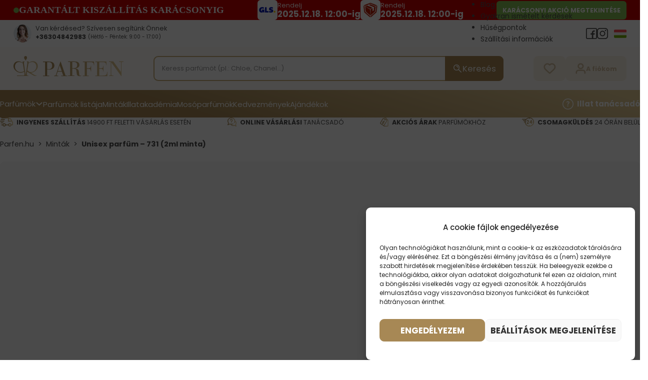

--- FILE ---
content_type: text/html; charset=UTF-8
request_url: https://parfen.hu/unisex-parfum-731-2ml-minta/
body_size: 80562
content:
<!DOCTYPE html>
<html lang="hu" prefix="og: https://ogp.me/ns#">
<head>
<meta charset="UTF-8">
<meta name="viewport" content="width=device-width, initial-scale=1">
<link rel="modulepreload" crossorigin fetchpriority="high" href="https://parfen.hu/wp-content/plugins/wooptima-core/assets/1.1.8/js/apps/ecommerce.js" /><link rel="modulepreload" crossorigin fetchpriority="high" href="https://parfen.hu/wp-content/plugins/wooptima-core/assets/1.1.8/js/apps/minicart.js" /><link rel="modulepreload" crossorigin fetchpriority="high" href="https://parfen.hu/wp-content/plugins/wooptima-core/assets/1.1.8/js/apps/product-area.js" /><link rel="modulepreload" crossorigin fetchpriority="high" href="https://parfen.hu/wp-content/plugins/wooptima-core/assets/1.1.8/js/apps/fragrance-advisor.js" /><link rel="modulepreload" crossorigin fetchpriority="high" href="https://parfen.hu/wp-content/plugins/wooptima-core/assets/1.1.8/js/components/cart-sidebar.js" /><link rel="modulepreload" crossorigin fetchpriority="high" href="https://parfen.hu/wp-content/plugins/wooptima-core/assets/1.1.8/js/components/icon.js" /><link rel="modulepreload" crossorigin fetchpriority="high" href="https://parfen.hu/wp-content/plugins/wooptima-core/assets/1.1.8/js/lib/index.js" /><link rel="modulepreload" crossorigin fetchpriority="high" href="https://parfen.hu/wp-content/plugins/wooptima-core/assets/1.1.8/js/lib/index2.js" /><link rel="modulepreload" crossorigin fetchpriority="high" href="https://parfen.hu/wp-content/plugins/wooptima-core/assets/1.1.8/js/index.js" />				<script>document.documentElement.className = document.documentElement.className + ' yes-js js_active js'</script>
				
            <script data-no-defer="1" data-ezscrex="false" data-cfasync="false" data-pagespeed-no-defer data-cookieconsent="ignore">
                var ctPublicFunctions = {"_ajax_nonce":"e5d2b1cd75","_rest_nonce":"5d85bb634b","_ajax_url":"\/wp-admin\/admin-ajax.php","_rest_url":"https:\/\/parfen.hu\/wp-json\/","data__cookies_type":"none","data__ajax_type":"rest","text__wait_for_decoding":"Decoding the contact data, let us a few seconds to finish. Anti-Spam by CleanTalk","cookiePrefix":"","wprocket_detected":true,"host_url":"parfen.hu"}
            </script>
        
            <script data-no-defer="1" data-ezscrex="false" data-cfasync="false" data-pagespeed-no-defer data-cookieconsent="ignore">
                var ctPublic = {"_ajax_nonce":"e5d2b1cd75","settings__forms__check_internal":"0","settings__forms__check_external":"0","settings__forms__search_test":"0","settings__data__bot_detector_enabled":"1","blog_home":"https:\/\/parfen.hu\/","pixel__setting":"3","pixel__enabled":true,"pixel__url":"https:\/\/moderate10-v4.cleantalk.org\/pixel\/f16bf50397469b6e5a85e8c99d960f8d.gif","data__email_check_before_post":"1","data__email_check_exist_post":"0","data__cookies_type":"none","data__key_is_ok":true,"data__visible_fields_required":true,"wl_brandname":"Anti-Spam by CleanTalk","wl_brandname_short":"CleanTalk","ct_checkjs_key":"19fdeea642bccd8d74b74801597de1eb84702bc8511ecd0464dfcda5719db792","emailEncoderPassKey":"50d20759681155f411317a97c956c59f","bot_detector_forms_excluded":"W10=","advancedCacheExists":true,"varnishCacheExists":false,"wc_ajax_add_to_cart":true}
            </script>
        
<!-- Google Tag Manager for WordPress by gtm4wp.com -->
<script data-cfasync="false" data-pagespeed-no-defer>
	var gtm4wp_datalayer_name = "dataLayer";
	var dataLayer = dataLayer || [];
	const gtm4wp_use_sku_instead = false;
	const gtm4wp_id_prefix = 'woocommerce_gpf_';
	const gtm4wp_remarketing = false;
	const gtm4wp_eec = true;
	const gtm4wp_classicec = false;
	const gtm4wp_currency = 'HUF';
	const gtm4wp_product_per_impression = false;
	const gtm4wp_needs_shipping_address = false;
	const gtm4wp_business_vertical = 'retail';
	const gtm4wp_business_vertical_id = 'id';

	const gtm4wp_scrollerscript_debugmode         = false;
	const gtm4wp_scrollerscript_callbacktime      = 100;
	const gtm4wp_scrollerscript_readerlocation    = 150;
	const gtm4wp_scrollerscript_contentelementid  = "content";
	const gtm4wp_scrollerscript_scannertime       = 60;
</script>
<!-- End Google Tag Manager for WordPress by gtm4wp.com -->
<!-- Search Engine Optimization by Rank Math - https://rankmath.com/ -->
<title>Unisex parfüm - 731 (2ml minta) - Parfen.hu</title>
<meta name="description" content="Ez az orientális, borostyán-virágos parfüm egyenesen a Távol-Keletre repít. Kiváló unisex illata alkalmas estélyi viselet vagy különleges alkalmakra."/>
<meta name="robots" content="follow, index, max-snippet:-1, max-video-preview:-1, max-image-preview:large"/>
<link rel="canonical" href="https://parfen.hu/unisex-parfum-731-2ml-minta/" />
<meta property="og:locale" content="hu_HU" />
<meta property="og:type" content="product" />
<meta property="og:title" content="Unisex parfüm - 731 (2ml minta) - Parfen.hu" />
<meta property="og:description" content="Ez az orientális, borostyán-virágos parfüm egyenesen a Távol-Keletre repít. Kiváló unisex illata alkalmas estélyi viselet vagy különleges alkalmakra." />
<meta property="og:url" content="https://parfen.hu/unisex-parfum-731-2ml-minta/" />
<meta property="og:site_name" content="Parfen.hu" />
<meta property="og:updated_time" content="2025-12-23T05:08:52+01:00" />
<meta property="og:image" content="https://parfen.hu/wp-content/uploads/2023/05/parfen-vzorka-01.jpg" />
<meta property="og:image:secure_url" content="https://parfen.hu/wp-content/uploads/2023/05/parfen-vzorka-01.jpg" />
<meta property="og:image:width" content="700" />
<meta property="og:image:height" content="800" />
<meta property="og:image:alt" content="Unisex parfüm &#8211; 731 (2ml minta)" />
<meta property="og:image:type" content="image/jpeg" />
<meta property="product:price:amount" content="600" />
<meta property="product:price:currency" content="HUF" />
<meta property="product:availability" content="instock" />
<meta name="twitter:card" content="summary_large_image" />
<meta name="twitter:title" content="Unisex parfüm - 731 (2ml minta) - Parfen.hu" />
<meta name="twitter:description" content="Ez az orientális, borostyán-virágos parfüm egyenesen a Távol-Keletre repít. Kiváló unisex illata alkalmas estélyi viselet vagy különleges alkalmakra." />
<meta name="twitter:image" content="https://parfen.hu/wp-content/uploads/2023/05/parfen-vzorka-01.jpg" />
<script type="application/ld+json" class="rank-math-schema">{"@context":"https://schema.org","@graph":[{"@type":"Organization","@id":"https://parfen.hu/#organization","name":"Parfen","logo":{"@type":"ImageObject","@id":"https://parfen.hu/#logo","url":"https://parfen.hu/wp-content/uploads/2023/08/favicon_parfen.png","contentUrl":"https://parfen.hu/wp-content/uploads/2023/08/favicon_parfen.png","caption":"Parfen.hu","inLanguage":"hu","width":"512","height":"512"}},{"@type":"WebSite","@id":"https://parfen.hu/#website","url":"https://parfen.hu","name":"Parfen.hu","publisher":{"@id":"https://parfen.hu/#organization"},"inLanguage":"hu"},{"@type":"ImageObject","@id":"https://parfen.hu/wp-content/uploads/2023/05/parfen-vzorka-01.jpg","url":"https://parfen.hu/wp-content/uploads/2023/05/parfen-vzorka-01.jpg","width":"700","height":"800","inLanguage":"hu"},{"@type":"BreadcrumbList","@id":"https://parfen.hu/unisex-parfum-731-2ml-minta/#breadcrumb","itemListElement":[{"@type":"ListItem","position":"1","item":{"@id":"https://parfen.hu","name":"Parfen.hu"}},{"@type":"ListItem","position":"2","item":{"@id":"https://parfen.hu/mintak/","name":"Mint\u00e1k"}},{"@type":"ListItem","position":"3","item":{"@id":"https://parfen.hu/unisex-parfum-731-2ml-minta/","name":"Unisex parf\u00fcm &#8211; 731 (2ml minta)"}}]},{"@type":"ItemPage","@id":"https://parfen.hu/unisex-parfum-731-2ml-minta/#webpage","url":"https://parfen.hu/unisex-parfum-731-2ml-minta/","name":"Unisex parf\u00fcm - 731 (2ml minta) - Parfen.hu","datePublished":"2022-06-15T17:05:00+02:00","dateModified":"2025-12-23T05:08:52+01:00","isPartOf":{"@id":"https://parfen.hu/#website"},"primaryImageOfPage":{"@id":"https://parfen.hu/wp-content/uploads/2023/05/parfen-vzorka-01.jpg"},"inLanguage":"hu","breadcrumb":{"@id":"https://parfen.hu/unisex-parfum-731-2ml-minta/#breadcrumb"}},{"@type":"Product","name":"Unisex parf\u00fcm - 731 (2ml minta) - Parfen.hu","description":"Ez az orient\u00e1lis, borosty\u00e1n-vir\u00e1gos parf\u00fcm egyenesen a T\u00e1vol-Keletre rep\u00edt. Kiv\u00e1l\u00f3 unisex illata alkalmas est\u00e9lyi viselet vagy k\u00fcl\u00f6nleges alkalmakra.","sku":"uni731-vzorka","category":"Mint\u00e1k","mainEntityOfPage":{"@id":"https://parfen.hu/unisex-parfum-731-2ml-minta/#webpage"},"weight":{"@type":"QuantitativeValue","unitCode":"KGM","value":"0.001"},"image":[{"@type":"ImageObject","url":"https://parfen.hu/wp-content/uploads/2023/05/parfen-vzorka-01.jpg","height":"800","width":"700"}],"offers":{"@type":"Offer","price":"600","priceCurrency":"HUF","priceValidUntil":"2026-12-31","availability":"https://schema.org/InStock","itemCondition":"NewCondition","url":"https://parfen.hu/unisex-parfum-731-2ml-minta/","seller":{"@type":"Organization","@id":"https://parfen.hu/","name":"Parfen.hu","url":"https://parfen.hu","logo":"https://parfen.hu/wp-content/uploads/2023/08/favicon_parfen.png"},"priceSpecification":{"price":"600","priceCurrency":"HUF","valueAddedTaxIncluded":"true"}},"additionalProperty":[{"@type":"PropertyValue","name":"pa_kotet","value":"2ml"},{"@type":"PropertyValue","name":"pa_nemre","value":"Unisex"},{"@type":"PropertyValue","name":"pa_gyarto","value":"ARMANI"},{"@type":"PropertyValue","name":"pa_ihletto-illat","value":"PRIVE ROSE D\u2019ARABIE"}],"@id":"https://parfen.hu/unisex-parfum-731-2ml-minta/#richSnippet"}]}</script>
<!-- /Rank Math WordPress SEO plugin -->

<link rel='dns-prefetch' href='//moderate.cleantalk.org' />
<link rel='dns-prefetch' href='//code.jquery.com' />
<link rel='dns-prefetch' href='//fonts.googleapis.com' />
<link href='https://fonts.gstatic.com' crossorigin rel='preconnect' />
<link rel="preconnect" href="https://fonts.gstatic.com/" crossorigin><link rel="preconnect" href="https://fonts.gstatic.com/" crossorigin><link rel='stylesheet' id='addify_csp_front_css-css' href='https://parfen.hu/wp-content/plugins/role-based-pricing-for-woocommerce//assets/css/addify_csp_front_css.css?ver=1.0' media='all' />
<link rel='stylesheet' id='sbi_styles-css' href='https://parfen.hu/wp-content/plugins/instagram-feed/css/sbi-styles.min.css?ver=6.9.1' media='all' />
<link rel='stylesheet' id='wc-blocks-style-active-filters-css' href='https://parfen.hu/wp-content/plugins/woocommerce/packages/woocommerce-blocks/build/active-filters.css?ver=10.6.5' media='all' />
<link rel='stylesheet' id='wc-blocks-style-add-to-cart-form-css' href='https://parfen.hu/wp-content/plugins/woocommerce/packages/woocommerce-blocks/build/add-to-cart-form.css?ver=10.6.5' media='all' />
<link rel='stylesheet' id='wc-blocks-packages-style-css' href='https://parfen.hu/wp-content/plugins/woocommerce/packages/woocommerce-blocks/build/packages-style.css?ver=10.6.5' media='all' />
<link rel='stylesheet' id='wc-blocks-style-all-products-css' href='https://parfen.hu/wp-content/plugins/woocommerce/packages/woocommerce-blocks/build/all-products.css?ver=10.6.5' media='all' />
<link rel='stylesheet' id='wc-blocks-style-all-reviews-css' href='https://parfen.hu/wp-content/plugins/woocommerce/packages/woocommerce-blocks/build/all-reviews.css?ver=10.6.5' media='all' />
<link rel='stylesheet' id='wc-blocks-style-attribute-filter-css' href='https://parfen.hu/wp-content/plugins/woocommerce/packages/woocommerce-blocks/build/attribute-filter.css?ver=10.6.5' media='all' />
<link rel='stylesheet' id='wc-blocks-style-breadcrumbs-css' href='https://parfen.hu/wp-content/plugins/woocommerce/packages/woocommerce-blocks/build/breadcrumbs.css?ver=10.6.5' media='all' />
<link rel='stylesheet' id='wc-blocks-style-catalog-sorting-css' href='https://parfen.hu/wp-content/plugins/woocommerce/packages/woocommerce-blocks/build/catalog-sorting.css?ver=10.6.5' media='all' />
<link rel='stylesheet' id='wc-blocks-style-customer-account-css' href='https://parfen.hu/wp-content/plugins/woocommerce/packages/woocommerce-blocks/build/customer-account.css?ver=10.6.5' media='all' />
<link rel='stylesheet' id='wc-blocks-style-featured-category-css' href='https://parfen.hu/wp-content/plugins/woocommerce/packages/woocommerce-blocks/build/featured-category.css?ver=10.6.5' media='all' />
<link rel='stylesheet' id='wc-blocks-style-featured-product-css' href='https://parfen.hu/wp-content/plugins/woocommerce/packages/woocommerce-blocks/build/featured-product.css?ver=10.6.5' media='all' />
<link rel='stylesheet' id='wc-blocks-style-mini-cart-css' href='https://parfen.hu/wp-content/plugins/woocommerce/packages/woocommerce-blocks/build/mini-cart.css?ver=10.6.5' media='all' />
<link rel='stylesheet' id='wc-blocks-style-price-filter-css' href='https://parfen.hu/wp-content/plugins/woocommerce/packages/woocommerce-blocks/build/price-filter.css?ver=10.6.5' media='all' />
<link rel='stylesheet' id='wc-blocks-style-product-add-to-cart-css' href='https://parfen.hu/wp-content/plugins/woocommerce/packages/woocommerce-blocks/build/product-add-to-cart.css?ver=10.6.5' media='all' />
<link rel='stylesheet' id='wc-blocks-style-product-button-css' href='https://parfen.hu/wp-content/plugins/woocommerce/packages/woocommerce-blocks/build/product-button.css?ver=10.6.5' media='all' />
<link rel='stylesheet' id='wc-blocks-style-product-categories-css' href='https://parfen.hu/wp-content/plugins/woocommerce/packages/woocommerce-blocks/build/product-categories.css?ver=10.6.5' media='all' />
<link rel='stylesheet' id='wc-blocks-style-product-image-css' href='https://parfen.hu/wp-content/plugins/woocommerce/packages/woocommerce-blocks/build/product-image.css?ver=10.6.5' media='all' />
<link rel='stylesheet' id='wc-blocks-style-product-image-gallery-css' href='https://parfen.hu/wp-content/plugins/woocommerce/packages/woocommerce-blocks/build/product-image-gallery.css?ver=10.6.5' media='all' />
<link rel='stylesheet' id='wc-blocks-style-product-query-css' href='https://parfen.hu/wp-content/plugins/woocommerce/packages/woocommerce-blocks/build/product-query.css?ver=10.6.5' media='all' />
<link rel='stylesheet' id='wc-blocks-style-product-results-count-css' href='https://parfen.hu/wp-content/plugins/woocommerce/packages/woocommerce-blocks/build/product-results-count.css?ver=10.6.5' media='all' />
<link rel='stylesheet' id='wc-blocks-style-product-reviews-css' href='https://parfen.hu/wp-content/plugins/woocommerce/packages/woocommerce-blocks/build/product-reviews.css?ver=10.6.5' media='all' />
<link rel='stylesheet' id='wc-blocks-style-product-sale-badge-css' href='https://parfen.hu/wp-content/plugins/woocommerce/packages/woocommerce-blocks/build/product-sale-badge.css?ver=10.6.5' media='all' />
<link rel='stylesheet' id='wc-blocks-style-product-search-css' href='https://parfen.hu/wp-content/plugins/woocommerce/packages/woocommerce-blocks/build/product-search.css?ver=10.6.5' media='all' />
<link rel='stylesheet' id='wc-blocks-style-product-sku-css' href='https://parfen.hu/wp-content/plugins/woocommerce/packages/woocommerce-blocks/build/product-sku.css?ver=10.6.5' media='all' />
<link rel='stylesheet' id='wc-blocks-style-product-stock-indicator-css' href='https://parfen.hu/wp-content/plugins/woocommerce/packages/woocommerce-blocks/build/product-stock-indicator.css?ver=10.6.5' media='all' />
<link rel='stylesheet' id='wc-blocks-style-product-summary-css' href='https://parfen.hu/wp-content/plugins/woocommerce/packages/woocommerce-blocks/build/product-summary.css?ver=10.6.5' media='all' />
<link rel='stylesheet' id='wc-blocks-style-product-title-css' href='https://parfen.hu/wp-content/plugins/woocommerce/packages/woocommerce-blocks/build/product-title.css?ver=10.6.5' media='all' />
<link rel='stylesheet' id='wc-blocks-style-rating-filter-css' href='https://parfen.hu/wp-content/plugins/woocommerce/packages/woocommerce-blocks/build/rating-filter.css?ver=10.6.5' media='all' />
<link rel='stylesheet' id='wc-blocks-style-reviews-by-category-css' href='https://parfen.hu/wp-content/plugins/woocommerce/packages/woocommerce-blocks/build/reviews-by-category.css?ver=10.6.5' media='all' />
<link rel='stylesheet' id='wc-blocks-style-reviews-by-product-css' href='https://parfen.hu/wp-content/plugins/woocommerce/packages/woocommerce-blocks/build/reviews-by-product.css?ver=10.6.5' media='all' />
<link rel='stylesheet' id='wc-blocks-style-product-details-css' href='https://parfen.hu/wp-content/plugins/woocommerce/packages/woocommerce-blocks/build/product-details.css?ver=10.6.5' media='all' />
<link rel='stylesheet' id='wc-blocks-style-single-product-css' href='https://parfen.hu/wp-content/plugins/woocommerce/packages/woocommerce-blocks/build/single-product.css?ver=10.6.5' media='all' />
<link rel='stylesheet' id='wc-blocks-style-stock-filter-css' href='https://parfen.hu/wp-content/plugins/woocommerce/packages/woocommerce-blocks/build/stock-filter.css?ver=10.6.5' media='all' />
<link rel='stylesheet' id='wc-blocks-style-cart-css' href='https://parfen.hu/wp-content/plugins/woocommerce/packages/woocommerce-blocks/build/cart.css?ver=10.6.5' media='all' />
<link rel='stylesheet' id='wc-blocks-style-checkout-css' href='https://parfen.hu/wp-content/plugins/woocommerce/packages/woocommerce-blocks/build/checkout.css?ver=10.6.5' media='all' />
<link rel='stylesheet' id='wc-blocks-style-mini-cart-contents-css' href='https://parfen.hu/wp-content/plugins/woocommerce/packages/woocommerce-blocks/build/mini-cart-contents.css?ver=10.6.5' media='all' />
<link rel='stylesheet' id='jquery-selectBox-css' href='https://parfen.hu/wp-content/plugins/yith-woocommerce-wishlist/assets/css/jquery.selectBox.css?ver=1.2.0' media='all' />
<link rel='stylesheet' id='yith-wcwl-font-awesome-css' href='https://parfen.hu/wp-content/plugins/yith-woocommerce-wishlist/assets/css/font-awesome.css?ver=4.7.0' media='all' />
<link rel='stylesheet' id='yith-wcwl-main-css' href='https://parfen.hu/wp-content/plugins/yith-woocommerce-wishlist/assets/css/style.css?ver=3.24.0' media='all' />
<style id='classic-theme-styles-inline-css'>
/*! This file is auto-generated */
.wp-block-button__link{color:#fff;background-color:#32373c;border-radius:9999px;box-shadow:none;text-decoration:none;padding:calc(.667em + 2px) calc(1.333em + 2px);font-size:1.125em}.wp-block-file__button{background:#32373c;color:#fff;text-decoration:none}
</style>
<link rel='stylesheet' id='automaticcss-core-css' href='https://parfen.hu/wp-content/uploads/automatic-css/automatic.css?ver=1696412300' media='all' />
<link rel='stylesheet' id='ct_public_css-css' href='https://parfen.hu/wp-content/plugins/cleantalk-spam-protect/css/cleantalk-public.min.css?ver=6.45.2' media='all' />
<link rel='stylesheet' id='ct_email_decoder_css-css' href='https://parfen.hu/wp-content/plugins/cleantalk-spam-protect/css/cleantalk-email-decoder.min.css?ver=6.45.2' media='all' />
<link rel='stylesheet' id='contact-form-7-css' href='https://parfen.hu/wp-content/plugins/contact-form-7/includes/css/styles.css?ver=5.9.4' media='all' />
<link rel='stylesheet' id='mailerlite_forms.css-css' href='https://parfen.hu/wp-content/plugins/official-mailerlite-sign-up-forms/assets/css/mailerlite_forms.css?ver=1.7.14' media='all' />
<style id='woocommerce-inline-inline-css'>
.woocommerce form .form-row .required { visibility: visible; }
</style>
<link rel='stylesheet' id='wooptima-multilingual-css' href='https://parfen.hu/wp-content/plugins/wooptima-multilingual/assets/css/wooptima-multilingual.css' media='all' />
<link rel='stylesheet' id='wooptima-multilingual-admin-bar-css' href='https://parfen.hu/wp-content/plugins/wooptima-multilingual/assets/css/wooptima-multilingual-admin-bar.css' media='all' />
<style id='wpgb-head-inline-css'>
.wp-grid-builder:not(.wpgb-template),.wpgb-facet{opacity:0.01}.wpgb-facet fieldset{margin:0;padding:0;border:none;outline:none;box-shadow:none}.wpgb-facet fieldset:last-child{margin-bottom:40px;}.wpgb-facet fieldset legend.wpgb-sr-only{height:1px;width:1px}
</style>
<link rel='stylesheet' id='cmplz-general-css' href='https://parfen.hu/wp-content/plugins/complianz-gdpr/assets/css/cookieblocker.min.css?ver=1766402222' media='all' />
<link rel='stylesheet' id='toret-gls-plugin-styles-css' href='https://parfen.hu/wp-content/plugins/toret-gls/public/assets/css/public.css?ver=1.12.10' media='all' />
<link rel='stylesheet' id='toret-gls-popup-styles-toret-css' href='https://parfen.hu/wp-content/plugins/toret-gls/includes/pickup-selection/assets/css/toret-branch-popup.css?ver=1.12.10' media='all' />
<link rel='stylesheet' id='toret-gls-popup-styles-css' href='https://code.jquery.com/ui/1.13.0/themes/base/jquery-ui.css?ver=6.5.7' media='all' />
<link rel='stylesheet' id='wcpr-country-flags-css' href='https://parfen.hu/wp-content/plugins/woocommerce-photo-reviews/css/flags-64.min.css?ver=1.3.14' media='all' />
<link rel='stylesheet' id='wcpr-verified-badge-icon-css' href='https://parfen.hu/wp-content/plugins/woocommerce-photo-reviews/css/woocommerce-photo-reviews-badge.min.css?ver=1.3.14' media='all' />
<link rel='stylesheet' id='woocommerce-photo-reviews-style-css' href='https://parfen.hu/wp-content/plugins/woocommerce-photo-reviews/css/style.css?ver=1.3.14' media='all' />
<style id='woocommerce-photo-reviews-style-inline-css'>
.woocommerce-review__verified{color:#000000!important;}.wcpr-input-file-wrap .wcpr_image_upload_button.button, .wcpr-input-file-wrap .wcpr_image_upload_button.button{background-color:!important;color:!important;}.star-rating:before,.star-rating span:before,.stars a:hover:after, .stars a.active:after{color:#ffb600!important;}.rate-percent{background-color:#a78855;}
</style>
<link rel='stylesheet' id='wcpr-swipebox-css-css' href='https://parfen.hu/wp-content/plugins/woocommerce-photo-reviews/css/swipebox.css?ver=6.5.7' media='all' />
<link rel='stylesheet' id='wcpr-rotate-font-style-css' href='https://parfen.hu/wp-content/plugins/woocommerce-photo-reviews/css/rotate.min.css?ver=1.3.14' media='all' />
<link rel='stylesheet' id='wcpr-default-display-style-css' href='https://parfen.hu/wp-content/plugins/woocommerce-photo-reviews/css/default-display-images.css?ver=1.3.14' media='all' />
<link rel='stylesheet' id='wcipi_setting_intlTelInput-css' href='https://parfen.hu/wp-content/plugins/wcipi-plugin/css/wcipi-intlTelInput.min.css?ver=2.1.5' media='all' />
<link rel='stylesheet' id='wcipi_setting_intlTelInputMainCss-css' href='https://parfen.hu/wp-content/plugins/wcipi-plugin/css/wcipi-styles.css?ver=2.1.5' media='all' />
<link rel='stylesheet' id='dgwt-wcas-style-css' href='https://parfen.hu/wp-content/plugins/ajax-search-for-woocommerce-premium/assets/css/style.min.css?ver=1.28.1' media='all' />
<link rel='stylesheet' id='wcpr-shortcode-all-reviews-style-css' href='https://parfen.hu/wp-content/plugins/woocommerce-photo-reviews/css/shortcode-style.css?ver=1.3.14' media='all' />
<link rel='stylesheet' id='wcpr-shortcode-masonry-style-css' href='https://parfen.hu/wp-content/plugins/woocommerce-photo-reviews/css/shortcode-masonry.css?ver=1.3.14' media='all' />
<link rel='stylesheet' id='wa-dynamic-data-placeholders-css-css' href='https://parfen.hu/wp-content/themes/wooptima-theme/includes/modules/wa-dynamic-data-placeholders/assets/css/wa-dynamic-data-placeholders.css?ver=1766531080' media='all' />
<link rel='stylesheet' id='bricks-frontend-css' href='https://parfen.hu/wp-content/themes/bricks/assets/css/frontend-light.min.css?ver=1766402224' media='all' />
<style id='bricks-frontend-inline-css'>
.bricks-button{letter-spacing:normal}
.bricks-button{letter-spacing:normal}

			#brx-header {
				--x-header-transition: 200ms;
				--x-header-fade-transition: 200ms;
			}

			#brx-header.x-header_sticky-active {
				z-index: 999;
			}
		
</style>
<link rel='stylesheet' id='bricks-color-palettes-css' href='https://parfen.hu/wp-content/uploads/bricks/css/color-palettes.min.css?ver=1753884610' media='all' />
<link rel='stylesheet' id='bricks-theme-style-wooptima-css' href='https://parfen.hu/wp-content/uploads/bricks/css/theme-style-wooptima.min.css?ver=1753884610' media='all' />
<link rel='stylesheet' id='bricks-post-29822-css' href='https://parfen.hu/wp-content/uploads/bricks/css/post-29822.min.css?ver=1753884610' media='all' />
<link rel='stylesheet' id='bricks-post-29824-css' href='https://parfen.hu/wp-content/uploads/bricks/css/post-29824.min.css?ver=1753884610' media='all' />
<link rel='stylesheet' id='bricks-post-25256-css' href='https://parfen.hu/wp-content/uploads/bricks/css/post-25256.min.css?ver=1753884610' media='all' />
<link rel='stylesheet' id='bricks-post-50230-css' href='https://parfen.hu/wp-content/uploads/bricks/css/post-50230.min.css?ver=1753884610' media='all' />
<link rel='stylesheet' id='bricks-post-50165-css' href='https://parfen.hu/wp-content/uploads/bricks/css/post-50165.min.css?ver=1753884610' media='all' />
<link rel='stylesheet' id='bricks-post-1193-css' href='https://parfen.hu/wp-content/uploads/bricks/css/post-1193.min.css?ver=1765895121' media='all' />
<link rel='stylesheet' id='bricks-post-20030-css' href='https://parfen.hu/wp-content/uploads/bricks/css/post-20030.min.css?ver=1763026839' media='all' />
<link rel='stylesheet' id='bricks-post-13684-css' href='https://parfen.hu/wp-content/uploads/bricks/css/post-13684.min.css?ver=1753884610' media='all' />
<link rel='stylesheet' id='bricks-post-306065-css' href='https://parfen.hu/wp-content/uploads/bricks/css/post-306065.min.css?ver=1760724223' media='all' />
<link rel='stylesheet' id='bricks-post-620-css' href='https://parfen.hu/wp-content/uploads/bricks/css/post-620.min.css?ver=1765271425' media='all' />
<link rel='stylesheet' id='bricks-post-282-css' href='https://parfen.hu/wp-content/uploads/bricks/css/post-282.min.css?ver=1765903908' media='all' />
<link rel='stylesheet' id='bricks-font-awesome-6-css' href='https://parfen.hu/wp-content/themes/bricks/assets/css/libs/font-awesome-6.min.css?ver=1766402224' media='all' />
<link rel='stylesheet' id='bricks-themify-icons-css' href='https://parfen.hu/wp-content/themes/bricks/assets/css/libs/themify-icons.min.css?ver=1766402224' media='all' />
<link rel='stylesheet' id='bricks-tooltips-css' href='https://parfen.hu/wp-content/themes/bricks/assets/css/libs/tooltips.min.css?ver=1766402224' media='all' />
<style id="bricks-google-fonts-css" media="all">/* cyrillic-ext */
@font-face {
  font-family: 'PT Serif';
  font-style: italic;
  font-weight: 400;
  font-display: swap;
  src: url(/fonts.gstatic.com/s/ptserif/v19/EJRTQgYoZZY2vCFuvAFT_rC1cgT9rct48Q.woff2) format('woff2');
  unicode-range: U+0460-052F, U+1C80-1C8A, U+20B4, U+2DE0-2DFF, U+A640-A69F, U+FE2E-FE2F;
}
/* cyrillic */
@font-face {
  font-family: 'PT Serif';
  font-style: italic;
  font-weight: 400;
  font-display: swap;
  src: url(/fonts.gstatic.com/s/ptserif/v19/EJRTQgYoZZY2vCFuvAFT_rm1cgT9rct48Q.woff2) format('woff2');
  unicode-range: U+0301, U+0400-045F, U+0490-0491, U+04B0-04B1, U+2116;
}
/* latin-ext */
@font-face {
  font-family: 'PT Serif';
  font-style: italic;
  font-weight: 400;
  font-display: swap;
  src: url(/fonts.gstatic.com/s/ptserif/v19/EJRTQgYoZZY2vCFuvAFT_rO1cgT9rct48Q.woff2) format('woff2');
  unicode-range: U+0100-02BA, U+02BD-02C5, U+02C7-02CC, U+02CE-02D7, U+02DD-02FF, U+0304, U+0308, U+0329, U+1D00-1DBF, U+1E00-1E9F, U+1EF2-1EFF, U+2020, U+20A0-20AB, U+20AD-20C0, U+2113, U+2C60-2C7F, U+A720-A7FF;
}
/* latin */
@font-face {
  font-family: 'PT Serif';
  font-style: italic;
  font-weight: 400;
  font-display: swap;
  src: url(/fonts.gstatic.com/s/ptserif/v19/EJRTQgYoZZY2vCFuvAFT_r21cgT9rcs.woff2) format('woff2');
  unicode-range: U+0000-00FF, U+0131, U+0152-0153, U+02BB-02BC, U+02C6, U+02DA, U+02DC, U+0304, U+0308, U+0329, U+2000-206F, U+20AC, U+2122, U+2191, U+2193, U+2212, U+2215, U+FEFF, U+FFFD;
}
/* cyrillic-ext */
@font-face {
  font-family: 'PT Serif';
  font-style: italic;
  font-weight: 700;
  font-display: swap;
  src: url(/fonts.gstatic.com/s/ptserif/v19/EJRQQgYoZZY2vCFuvAFT9gaQZyTfoOFC-I2irw.woff2) format('woff2');
  unicode-range: U+0460-052F, U+1C80-1C8A, U+20B4, U+2DE0-2DFF, U+A640-A69F, U+FE2E-FE2F;
}
/* cyrillic */
@font-face {
  font-family: 'PT Serif';
  font-style: italic;
  font-weight: 700;
  font-display: swap;
  src: url(/fonts.gstatic.com/s/ptserif/v19/EJRQQgYoZZY2vCFuvAFT9gaQZy3foOFC-I2irw.woff2) format('woff2');
  unicode-range: U+0301, U+0400-045F, U+0490-0491, U+04B0-04B1, U+2116;
}
/* latin-ext */
@font-face {
  font-family: 'PT Serif';
  font-style: italic;
  font-weight: 700;
  font-display: swap;
  src: url(/fonts.gstatic.com/s/ptserif/v19/EJRQQgYoZZY2vCFuvAFT9gaQZyffoOFC-I2irw.woff2) format('woff2');
  unicode-range: U+0100-02BA, U+02BD-02C5, U+02C7-02CC, U+02CE-02D7, U+02DD-02FF, U+0304, U+0308, U+0329, U+1D00-1DBF, U+1E00-1E9F, U+1EF2-1EFF, U+2020, U+20A0-20AB, U+20AD-20C0, U+2113, U+2C60-2C7F, U+A720-A7FF;
}
/* latin */
@font-face {
  font-family: 'PT Serif';
  font-style: italic;
  font-weight: 700;
  font-display: swap;
  src: url(/fonts.gstatic.com/s/ptserif/v19/EJRQQgYoZZY2vCFuvAFT9gaQZynfoOFC-I0.woff2) format('woff2');
  unicode-range: U+0000-00FF, U+0131, U+0152-0153, U+02BB-02BC, U+02C6, U+02DA, U+02DC, U+0304, U+0308, U+0329, U+2000-206F, U+20AC, U+2122, U+2191, U+2193, U+2212, U+2215, U+FEFF, U+FFFD;
}
/* cyrillic-ext */
@font-face {
  font-family: 'PT Serif';
  font-style: normal;
  font-weight: 400;
  font-display: swap;
  src: url(/fonts.gstatic.com/s/ptserif/v19/EJRVQgYoZZY2vCFuvAFbzr-_dSb_nco.woff2) format('woff2');
  unicode-range: U+0460-052F, U+1C80-1C8A, U+20B4, U+2DE0-2DFF, U+A640-A69F, U+FE2E-FE2F;
}
/* cyrillic */
@font-face {
  font-family: 'PT Serif';
  font-style: normal;
  font-weight: 400;
  font-display: swap;
  src: url(/fonts.gstatic.com/s/ptserif/v19/EJRVQgYoZZY2vCFuvAFSzr-_dSb_nco.woff2) format('woff2');
  unicode-range: U+0301, U+0400-045F, U+0490-0491, U+04B0-04B1, U+2116;
}
/* latin-ext */
@font-face {
  font-family: 'PT Serif';
  font-style: normal;
  font-weight: 400;
  font-display: swap;
  src: url(/fonts.gstatic.com/s/ptserif/v19/EJRVQgYoZZY2vCFuvAFYzr-_dSb_nco.woff2) format('woff2');
  unicode-range: U+0100-02BA, U+02BD-02C5, U+02C7-02CC, U+02CE-02D7, U+02DD-02FF, U+0304, U+0308, U+0329, U+1D00-1DBF, U+1E00-1E9F, U+1EF2-1EFF, U+2020, U+20A0-20AB, U+20AD-20C0, U+2113, U+2C60-2C7F, U+A720-A7FF;
}
/* latin */
@font-face {
  font-family: 'PT Serif';
  font-style: normal;
  font-weight: 400;
  font-display: swap;
  src: url(/fonts.gstatic.com/s/ptserif/v19/EJRVQgYoZZY2vCFuvAFWzr-_dSb_.woff2) format('woff2');
  unicode-range: U+0000-00FF, U+0131, U+0152-0153, U+02BB-02BC, U+02C6, U+02DA, U+02DC, U+0304, U+0308, U+0329, U+2000-206F, U+20AC, U+2122, U+2191, U+2193, U+2212, U+2215, U+FEFF, U+FFFD;
}
/* cyrillic-ext */
@font-face {
  font-family: 'PT Serif';
  font-style: normal;
  font-weight: 700;
  font-display: swap;
  src: url(/fonts.gstatic.com/s/ptserif/v19/EJRSQgYoZZY2vCFuvAnt66qfVyvVp8NAyIw.woff2) format('woff2');
  unicode-range: U+0460-052F, U+1C80-1C8A, U+20B4, U+2DE0-2DFF, U+A640-A69F, U+FE2E-FE2F;
}
/* cyrillic */
@font-face {
  font-family: 'PT Serif';
  font-style: normal;
  font-weight: 700;
  font-display: swap;
  src: url(/fonts.gstatic.com/s/ptserif/v19/EJRSQgYoZZY2vCFuvAnt66qWVyvVp8NAyIw.woff2) format('woff2');
  unicode-range: U+0301, U+0400-045F, U+0490-0491, U+04B0-04B1, U+2116;
}
/* latin-ext */
@font-face {
  font-family: 'PT Serif';
  font-style: normal;
  font-weight: 700;
  font-display: swap;
  src: url(/fonts.gstatic.com/s/ptserif/v19/EJRSQgYoZZY2vCFuvAnt66qcVyvVp8NAyIw.woff2) format('woff2');
  unicode-range: U+0100-02BA, U+02BD-02C5, U+02C7-02CC, U+02CE-02D7, U+02DD-02FF, U+0304, U+0308, U+0329, U+1D00-1DBF, U+1E00-1E9F, U+1EF2-1EFF, U+2020, U+20A0-20AB, U+20AD-20C0, U+2113, U+2C60-2C7F, U+A720-A7FF;
}
/* latin */
@font-face {
  font-family: 'PT Serif';
  font-style: normal;
  font-weight: 700;
  font-display: swap;
  src: url(/fonts.gstatic.com/s/ptserif/v19/EJRSQgYoZZY2vCFuvAnt66qSVyvVp8NA.woff2) format('woff2');
  unicode-range: U+0000-00FF, U+0131, U+0152-0153, U+02BB-02BC, U+02C6, U+02DA, U+02DC, U+0304, U+0308, U+0329, U+2000-206F, U+20AC, U+2122, U+2191, U+2193, U+2212, U+2215, U+FEFF, U+FFFD;
}
/* devanagari */
@font-face {
  font-family: 'Poppins';
  font-style: italic;
  font-weight: 100;
  font-display: swap;
  src: url(/fonts.gstatic.com/s/poppins/v24/pxiAyp8kv8JHgFVrJJLmE0tDMPKhSkFEkm8.woff2) format('woff2');
  unicode-range: U+0900-097F, U+1CD0-1CF9, U+200C-200D, U+20A8, U+20B9, U+20F0, U+25CC, U+A830-A839, U+A8E0-A8FF, U+11B00-11B09;
}
/* latin-ext */
@font-face {
  font-family: 'Poppins';
  font-style: italic;
  font-weight: 100;
  font-display: swap;
  src: url(/fonts.gstatic.com/s/poppins/v24/pxiAyp8kv8JHgFVrJJLmE0tMMPKhSkFEkm8.woff2) format('woff2');
  unicode-range: U+0100-02BA, U+02BD-02C5, U+02C7-02CC, U+02CE-02D7, U+02DD-02FF, U+0304, U+0308, U+0329, U+1D00-1DBF, U+1E00-1E9F, U+1EF2-1EFF, U+2020, U+20A0-20AB, U+20AD-20C0, U+2113, U+2C60-2C7F, U+A720-A7FF;
}
/* latin */
@font-face {
  font-family: 'Poppins';
  font-style: italic;
  font-weight: 100;
  font-display: swap;
  src: url(/fonts.gstatic.com/s/poppins/v24/pxiAyp8kv8JHgFVrJJLmE0tCMPKhSkFE.woff2) format('woff2');
  unicode-range: U+0000-00FF, U+0131, U+0152-0153, U+02BB-02BC, U+02C6, U+02DA, U+02DC, U+0304, U+0308, U+0329, U+2000-206F, U+20AC, U+2122, U+2191, U+2193, U+2212, U+2215, U+FEFF, U+FFFD;
}
/* devanagari */
@font-face {
  font-family: 'Poppins';
  font-style: italic;
  font-weight: 200;
  font-display: swap;
  src: url(/fonts.gstatic.com/s/poppins/v24/pxiDyp8kv8JHgFVrJJLmv1pVFteOYktMqlap.woff2) format('woff2');
  unicode-range: U+0900-097F, U+1CD0-1CF9, U+200C-200D, U+20A8, U+20B9, U+20F0, U+25CC, U+A830-A839, U+A8E0-A8FF, U+11B00-11B09;
}
/* latin-ext */
@font-face {
  font-family: 'Poppins';
  font-style: italic;
  font-weight: 200;
  font-display: swap;
  src: url(/fonts.gstatic.com/s/poppins/v24/pxiDyp8kv8JHgFVrJJLmv1pVGdeOYktMqlap.woff2) format('woff2');
  unicode-range: U+0100-02BA, U+02BD-02C5, U+02C7-02CC, U+02CE-02D7, U+02DD-02FF, U+0304, U+0308, U+0329, U+1D00-1DBF, U+1E00-1E9F, U+1EF2-1EFF, U+2020, U+20A0-20AB, U+20AD-20C0, U+2113, U+2C60-2C7F, U+A720-A7FF;
}
/* latin */
@font-face {
  font-family: 'Poppins';
  font-style: italic;
  font-weight: 200;
  font-display: swap;
  src: url(/fonts.gstatic.com/s/poppins/v24/pxiDyp8kv8JHgFVrJJLmv1pVF9eOYktMqg.woff2) format('woff2');
  unicode-range: U+0000-00FF, U+0131, U+0152-0153, U+02BB-02BC, U+02C6, U+02DA, U+02DC, U+0304, U+0308, U+0329, U+2000-206F, U+20AC, U+2122, U+2191, U+2193, U+2212, U+2215, U+FEFF, U+FFFD;
}
/* devanagari */
@font-face {
  font-family: 'Poppins';
  font-style: italic;
  font-weight: 300;
  font-display: swap;
  src: url(/fonts.gstatic.com/s/poppins/v24/pxiDyp8kv8JHgFVrJJLm21lVFteOYktMqlap.woff2) format('woff2');
  unicode-range: U+0900-097F, U+1CD0-1CF9, U+200C-200D, U+20A8, U+20B9, U+20F0, U+25CC, U+A830-A839, U+A8E0-A8FF, U+11B00-11B09;
}
/* latin-ext */
@font-face {
  font-family: 'Poppins';
  font-style: italic;
  font-weight: 300;
  font-display: swap;
  src: url(/fonts.gstatic.com/s/poppins/v24/pxiDyp8kv8JHgFVrJJLm21lVGdeOYktMqlap.woff2) format('woff2');
  unicode-range: U+0100-02BA, U+02BD-02C5, U+02C7-02CC, U+02CE-02D7, U+02DD-02FF, U+0304, U+0308, U+0329, U+1D00-1DBF, U+1E00-1E9F, U+1EF2-1EFF, U+2020, U+20A0-20AB, U+20AD-20C0, U+2113, U+2C60-2C7F, U+A720-A7FF;
}
/* latin */
@font-face {
  font-family: 'Poppins';
  font-style: italic;
  font-weight: 300;
  font-display: swap;
  src: url(/fonts.gstatic.com/s/poppins/v24/pxiDyp8kv8JHgFVrJJLm21lVF9eOYktMqg.woff2) format('woff2');
  unicode-range: U+0000-00FF, U+0131, U+0152-0153, U+02BB-02BC, U+02C6, U+02DA, U+02DC, U+0304, U+0308, U+0329, U+2000-206F, U+20AC, U+2122, U+2191, U+2193, U+2212, U+2215, U+FEFF, U+FFFD;
}
/* devanagari */
@font-face {
  font-family: 'Poppins';
  font-style: italic;
  font-weight: 400;
  font-display: swap;
  src: url(/fonts.gstatic.com/s/poppins/v24/pxiGyp8kv8JHgFVrJJLucXtAOvWDSHFF.woff2) format('woff2');
  unicode-range: U+0900-097F, U+1CD0-1CF9, U+200C-200D, U+20A8, U+20B9, U+20F0, U+25CC, U+A830-A839, U+A8E0-A8FF, U+11B00-11B09;
}
/* latin-ext */
@font-face {
  font-family: 'Poppins';
  font-style: italic;
  font-weight: 400;
  font-display: swap;
  src: url(/fonts.gstatic.com/s/poppins/v24/pxiGyp8kv8JHgFVrJJLufntAOvWDSHFF.woff2) format('woff2');
  unicode-range: U+0100-02BA, U+02BD-02C5, U+02C7-02CC, U+02CE-02D7, U+02DD-02FF, U+0304, U+0308, U+0329, U+1D00-1DBF, U+1E00-1E9F, U+1EF2-1EFF, U+2020, U+20A0-20AB, U+20AD-20C0, U+2113, U+2C60-2C7F, U+A720-A7FF;
}
/* latin */
@font-face {
  font-family: 'Poppins';
  font-style: italic;
  font-weight: 400;
  font-display: swap;
  src: url(/fonts.gstatic.com/s/poppins/v24/pxiGyp8kv8JHgFVrJJLucHtAOvWDSA.woff2) format('woff2');
  unicode-range: U+0000-00FF, U+0131, U+0152-0153, U+02BB-02BC, U+02C6, U+02DA, U+02DC, U+0304, U+0308, U+0329, U+2000-206F, U+20AC, U+2122, U+2191, U+2193, U+2212, U+2215, U+FEFF, U+FFFD;
}
/* devanagari */
@font-face {
  font-family: 'Poppins';
  font-style: italic;
  font-weight: 500;
  font-display: swap;
  src: url(/fonts.gstatic.com/s/poppins/v24/pxiDyp8kv8JHgFVrJJLmg1hVFteOYktMqlap.woff2) format('woff2');
  unicode-range: U+0900-097F, U+1CD0-1CF9, U+200C-200D, U+20A8, U+20B9, U+20F0, U+25CC, U+A830-A839, U+A8E0-A8FF, U+11B00-11B09;
}
/* latin-ext */
@font-face {
  font-family: 'Poppins';
  font-style: italic;
  font-weight: 500;
  font-display: swap;
  src: url(/fonts.gstatic.com/s/poppins/v24/pxiDyp8kv8JHgFVrJJLmg1hVGdeOYktMqlap.woff2) format('woff2');
  unicode-range: U+0100-02BA, U+02BD-02C5, U+02C7-02CC, U+02CE-02D7, U+02DD-02FF, U+0304, U+0308, U+0329, U+1D00-1DBF, U+1E00-1E9F, U+1EF2-1EFF, U+2020, U+20A0-20AB, U+20AD-20C0, U+2113, U+2C60-2C7F, U+A720-A7FF;
}
/* latin */
@font-face {
  font-family: 'Poppins';
  font-style: italic;
  font-weight: 500;
  font-display: swap;
  src: url(/fonts.gstatic.com/s/poppins/v24/pxiDyp8kv8JHgFVrJJLmg1hVF9eOYktMqg.woff2) format('woff2');
  unicode-range: U+0000-00FF, U+0131, U+0152-0153, U+02BB-02BC, U+02C6, U+02DA, U+02DC, U+0304, U+0308, U+0329, U+2000-206F, U+20AC, U+2122, U+2191, U+2193, U+2212, U+2215, U+FEFF, U+FFFD;
}
/* devanagari */
@font-face {
  font-family: 'Poppins';
  font-style: italic;
  font-weight: 600;
  font-display: swap;
  src: url(/fonts.gstatic.com/s/poppins/v24/pxiDyp8kv8JHgFVrJJLmr19VFteOYktMqlap.woff2) format('woff2');
  unicode-range: U+0900-097F, U+1CD0-1CF9, U+200C-200D, U+20A8, U+20B9, U+20F0, U+25CC, U+A830-A839, U+A8E0-A8FF, U+11B00-11B09;
}
/* latin-ext */
@font-face {
  font-family: 'Poppins';
  font-style: italic;
  font-weight: 600;
  font-display: swap;
  src: url(/fonts.gstatic.com/s/poppins/v24/pxiDyp8kv8JHgFVrJJLmr19VGdeOYktMqlap.woff2) format('woff2');
  unicode-range: U+0100-02BA, U+02BD-02C5, U+02C7-02CC, U+02CE-02D7, U+02DD-02FF, U+0304, U+0308, U+0329, U+1D00-1DBF, U+1E00-1E9F, U+1EF2-1EFF, U+2020, U+20A0-20AB, U+20AD-20C0, U+2113, U+2C60-2C7F, U+A720-A7FF;
}
/* latin */
@font-face {
  font-family: 'Poppins';
  font-style: italic;
  font-weight: 600;
  font-display: swap;
  src: url(/fonts.gstatic.com/s/poppins/v24/pxiDyp8kv8JHgFVrJJLmr19VF9eOYktMqg.woff2) format('woff2');
  unicode-range: U+0000-00FF, U+0131, U+0152-0153, U+02BB-02BC, U+02C6, U+02DA, U+02DC, U+0304, U+0308, U+0329, U+2000-206F, U+20AC, U+2122, U+2191, U+2193, U+2212, U+2215, U+FEFF, U+FFFD;
}
/* devanagari */
@font-face {
  font-family: 'Poppins';
  font-style: italic;
  font-weight: 700;
  font-display: swap;
  src: url(/fonts.gstatic.com/s/poppins/v24/pxiDyp8kv8JHgFVrJJLmy15VFteOYktMqlap.woff2) format('woff2');
  unicode-range: U+0900-097F, U+1CD0-1CF9, U+200C-200D, U+20A8, U+20B9, U+20F0, U+25CC, U+A830-A839, U+A8E0-A8FF, U+11B00-11B09;
}
/* latin-ext */
@font-face {
  font-family: 'Poppins';
  font-style: italic;
  font-weight: 700;
  font-display: swap;
  src: url(/fonts.gstatic.com/s/poppins/v24/pxiDyp8kv8JHgFVrJJLmy15VGdeOYktMqlap.woff2) format('woff2');
  unicode-range: U+0100-02BA, U+02BD-02C5, U+02C7-02CC, U+02CE-02D7, U+02DD-02FF, U+0304, U+0308, U+0329, U+1D00-1DBF, U+1E00-1E9F, U+1EF2-1EFF, U+2020, U+20A0-20AB, U+20AD-20C0, U+2113, U+2C60-2C7F, U+A720-A7FF;
}
/* latin */
@font-face {
  font-family: 'Poppins';
  font-style: italic;
  font-weight: 700;
  font-display: swap;
  src: url(/fonts.gstatic.com/s/poppins/v24/pxiDyp8kv8JHgFVrJJLmy15VF9eOYktMqg.woff2) format('woff2');
  unicode-range: U+0000-00FF, U+0131, U+0152-0153, U+02BB-02BC, U+02C6, U+02DA, U+02DC, U+0304, U+0308, U+0329, U+2000-206F, U+20AC, U+2122, U+2191, U+2193, U+2212, U+2215, U+FEFF, U+FFFD;
}
/* devanagari */
@font-face {
  font-family: 'Poppins';
  font-style: italic;
  font-weight: 800;
  font-display: swap;
  src: url(/fonts.gstatic.com/s/poppins/v24/pxiDyp8kv8JHgFVrJJLm111VFteOYktMqlap.woff2) format('woff2');
  unicode-range: U+0900-097F, U+1CD0-1CF9, U+200C-200D, U+20A8, U+20B9, U+20F0, U+25CC, U+A830-A839, U+A8E0-A8FF, U+11B00-11B09;
}
/* latin-ext */
@font-face {
  font-family: 'Poppins';
  font-style: italic;
  font-weight: 800;
  font-display: swap;
  src: url(/fonts.gstatic.com/s/poppins/v24/pxiDyp8kv8JHgFVrJJLm111VGdeOYktMqlap.woff2) format('woff2');
  unicode-range: U+0100-02BA, U+02BD-02C5, U+02C7-02CC, U+02CE-02D7, U+02DD-02FF, U+0304, U+0308, U+0329, U+1D00-1DBF, U+1E00-1E9F, U+1EF2-1EFF, U+2020, U+20A0-20AB, U+20AD-20C0, U+2113, U+2C60-2C7F, U+A720-A7FF;
}
/* latin */
@font-face {
  font-family: 'Poppins';
  font-style: italic;
  font-weight: 800;
  font-display: swap;
  src: url(/fonts.gstatic.com/s/poppins/v24/pxiDyp8kv8JHgFVrJJLm111VF9eOYktMqg.woff2) format('woff2');
  unicode-range: U+0000-00FF, U+0131, U+0152-0153, U+02BB-02BC, U+02C6, U+02DA, U+02DC, U+0304, U+0308, U+0329, U+2000-206F, U+20AC, U+2122, U+2191, U+2193, U+2212, U+2215, U+FEFF, U+FFFD;
}
/* devanagari */
@font-face {
  font-family: 'Poppins';
  font-style: italic;
  font-weight: 900;
  font-display: swap;
  src: url(/fonts.gstatic.com/s/poppins/v24/pxiDyp8kv8JHgFVrJJLm81xVFteOYktMqlap.woff2) format('woff2');
  unicode-range: U+0900-097F, U+1CD0-1CF9, U+200C-200D, U+20A8, U+20B9, U+20F0, U+25CC, U+A830-A839, U+A8E0-A8FF, U+11B00-11B09;
}
/* latin-ext */
@font-face {
  font-family: 'Poppins';
  font-style: italic;
  font-weight: 900;
  font-display: swap;
  src: url(/fonts.gstatic.com/s/poppins/v24/pxiDyp8kv8JHgFVrJJLm81xVGdeOYktMqlap.woff2) format('woff2');
  unicode-range: U+0100-02BA, U+02BD-02C5, U+02C7-02CC, U+02CE-02D7, U+02DD-02FF, U+0304, U+0308, U+0329, U+1D00-1DBF, U+1E00-1E9F, U+1EF2-1EFF, U+2020, U+20A0-20AB, U+20AD-20C0, U+2113, U+2C60-2C7F, U+A720-A7FF;
}
/* latin */
@font-face {
  font-family: 'Poppins';
  font-style: italic;
  font-weight: 900;
  font-display: swap;
  src: url(/fonts.gstatic.com/s/poppins/v24/pxiDyp8kv8JHgFVrJJLm81xVF9eOYktMqg.woff2) format('woff2');
  unicode-range: U+0000-00FF, U+0131, U+0152-0153, U+02BB-02BC, U+02C6, U+02DA, U+02DC, U+0304, U+0308, U+0329, U+2000-206F, U+20AC, U+2122, U+2191, U+2193, U+2212, U+2215, U+FEFF, U+FFFD;
}
/* devanagari */
@font-face {
  font-family: 'Poppins';
  font-style: normal;
  font-weight: 100;
  font-display: swap;
  src: url(/fonts.gstatic.com/s/poppins/v24/pxiGyp8kv8JHgFVrLPTucXtAOvWDSHFF.woff2) format('woff2');
  unicode-range: U+0900-097F, U+1CD0-1CF9, U+200C-200D, U+20A8, U+20B9, U+20F0, U+25CC, U+A830-A839, U+A8E0-A8FF, U+11B00-11B09;
}
/* latin-ext */
@font-face {
  font-family: 'Poppins';
  font-style: normal;
  font-weight: 100;
  font-display: swap;
  src: url(/fonts.gstatic.com/s/poppins/v24/pxiGyp8kv8JHgFVrLPTufntAOvWDSHFF.woff2) format('woff2');
  unicode-range: U+0100-02BA, U+02BD-02C5, U+02C7-02CC, U+02CE-02D7, U+02DD-02FF, U+0304, U+0308, U+0329, U+1D00-1DBF, U+1E00-1E9F, U+1EF2-1EFF, U+2020, U+20A0-20AB, U+20AD-20C0, U+2113, U+2C60-2C7F, U+A720-A7FF;
}
/* latin */
@font-face {
  font-family: 'Poppins';
  font-style: normal;
  font-weight: 100;
  font-display: swap;
  src: url(/fonts.gstatic.com/s/poppins/v24/pxiGyp8kv8JHgFVrLPTucHtAOvWDSA.woff2) format('woff2');
  unicode-range: U+0000-00FF, U+0131, U+0152-0153, U+02BB-02BC, U+02C6, U+02DA, U+02DC, U+0304, U+0308, U+0329, U+2000-206F, U+20AC, U+2122, U+2191, U+2193, U+2212, U+2215, U+FEFF, U+FFFD;
}
/* devanagari */
@font-face {
  font-family: 'Poppins';
  font-style: normal;
  font-weight: 200;
  font-display: swap;
  src: url(/fonts.gstatic.com/s/poppins/v24/pxiByp8kv8JHgFVrLFj_Z11lFd2JQEl8qw.woff2) format('woff2');
  unicode-range: U+0900-097F, U+1CD0-1CF9, U+200C-200D, U+20A8, U+20B9, U+20F0, U+25CC, U+A830-A839, U+A8E0-A8FF, U+11B00-11B09;
}
/* latin-ext */
@font-face {
  font-family: 'Poppins';
  font-style: normal;
  font-weight: 200;
  font-display: swap;
  src: url(/fonts.gstatic.com/s/poppins/v24/pxiByp8kv8JHgFVrLFj_Z1JlFd2JQEl8qw.woff2) format('woff2');
  unicode-range: U+0100-02BA, U+02BD-02C5, U+02C7-02CC, U+02CE-02D7, U+02DD-02FF, U+0304, U+0308, U+0329, U+1D00-1DBF, U+1E00-1E9F, U+1EF2-1EFF, U+2020, U+20A0-20AB, U+20AD-20C0, U+2113, U+2C60-2C7F, U+A720-A7FF;
}
/* latin */
@font-face {
  font-family: 'Poppins';
  font-style: normal;
  font-weight: 200;
  font-display: swap;
  src: url(/fonts.gstatic.com/s/poppins/v24/pxiByp8kv8JHgFVrLFj_Z1xlFd2JQEk.woff2) format('woff2');
  unicode-range: U+0000-00FF, U+0131, U+0152-0153, U+02BB-02BC, U+02C6, U+02DA, U+02DC, U+0304, U+0308, U+0329, U+2000-206F, U+20AC, U+2122, U+2191, U+2193, U+2212, U+2215, U+FEFF, U+FFFD;
}
/* devanagari */
@font-face {
  font-family: 'Poppins';
  font-style: normal;
  font-weight: 300;
  font-display: swap;
  src: url(/fonts.gstatic.com/s/poppins/v24/pxiByp8kv8JHgFVrLDz8Z11lFd2JQEl8qw.woff2) format('woff2');
  unicode-range: U+0900-097F, U+1CD0-1CF9, U+200C-200D, U+20A8, U+20B9, U+20F0, U+25CC, U+A830-A839, U+A8E0-A8FF, U+11B00-11B09;
}
/* latin-ext */
@font-face {
  font-family: 'Poppins';
  font-style: normal;
  font-weight: 300;
  font-display: swap;
  src: url(/fonts.gstatic.com/s/poppins/v24/pxiByp8kv8JHgFVrLDz8Z1JlFd2JQEl8qw.woff2) format('woff2');
  unicode-range: U+0100-02BA, U+02BD-02C5, U+02C7-02CC, U+02CE-02D7, U+02DD-02FF, U+0304, U+0308, U+0329, U+1D00-1DBF, U+1E00-1E9F, U+1EF2-1EFF, U+2020, U+20A0-20AB, U+20AD-20C0, U+2113, U+2C60-2C7F, U+A720-A7FF;
}
/* latin */
@font-face {
  font-family: 'Poppins';
  font-style: normal;
  font-weight: 300;
  font-display: swap;
  src: url(/fonts.gstatic.com/s/poppins/v24/pxiByp8kv8JHgFVrLDz8Z1xlFd2JQEk.woff2) format('woff2');
  unicode-range: U+0000-00FF, U+0131, U+0152-0153, U+02BB-02BC, U+02C6, U+02DA, U+02DC, U+0304, U+0308, U+0329, U+2000-206F, U+20AC, U+2122, U+2191, U+2193, U+2212, U+2215, U+FEFF, U+FFFD;
}
/* devanagari */
@font-face {
  font-family: 'Poppins';
  font-style: normal;
  font-weight: 400;
  font-display: swap;
  src: url(/fonts.gstatic.com/s/poppins/v24/pxiEyp8kv8JHgFVrJJbecnFHGPezSQ.woff2) format('woff2');
  unicode-range: U+0900-097F, U+1CD0-1CF9, U+200C-200D, U+20A8, U+20B9, U+20F0, U+25CC, U+A830-A839, U+A8E0-A8FF, U+11B00-11B09;
}
/* latin-ext */
@font-face {
  font-family: 'Poppins';
  font-style: normal;
  font-weight: 400;
  font-display: swap;
  src: url(/fonts.gstatic.com/s/poppins/v24/pxiEyp8kv8JHgFVrJJnecnFHGPezSQ.woff2) format('woff2');
  unicode-range: U+0100-02BA, U+02BD-02C5, U+02C7-02CC, U+02CE-02D7, U+02DD-02FF, U+0304, U+0308, U+0329, U+1D00-1DBF, U+1E00-1E9F, U+1EF2-1EFF, U+2020, U+20A0-20AB, U+20AD-20C0, U+2113, U+2C60-2C7F, U+A720-A7FF;
}
/* latin */
@font-face {
  font-family: 'Poppins';
  font-style: normal;
  font-weight: 400;
  font-display: swap;
  src: url(/fonts.gstatic.com/s/poppins/v24/pxiEyp8kv8JHgFVrJJfecnFHGPc.woff2) format('woff2');
  unicode-range: U+0000-00FF, U+0131, U+0152-0153, U+02BB-02BC, U+02C6, U+02DA, U+02DC, U+0304, U+0308, U+0329, U+2000-206F, U+20AC, U+2122, U+2191, U+2193, U+2212, U+2215, U+FEFF, U+FFFD;
}
/* devanagari */
@font-face {
  font-family: 'Poppins';
  font-style: normal;
  font-weight: 500;
  font-display: swap;
  src: url(/fonts.gstatic.com/s/poppins/v24/pxiByp8kv8JHgFVrLGT9Z11lFd2JQEl8qw.woff2) format('woff2');
  unicode-range: U+0900-097F, U+1CD0-1CF9, U+200C-200D, U+20A8, U+20B9, U+20F0, U+25CC, U+A830-A839, U+A8E0-A8FF, U+11B00-11B09;
}
/* latin-ext */
@font-face {
  font-family: 'Poppins';
  font-style: normal;
  font-weight: 500;
  font-display: swap;
  src: url(/fonts.gstatic.com/s/poppins/v24/pxiByp8kv8JHgFVrLGT9Z1JlFd2JQEl8qw.woff2) format('woff2');
  unicode-range: U+0100-02BA, U+02BD-02C5, U+02C7-02CC, U+02CE-02D7, U+02DD-02FF, U+0304, U+0308, U+0329, U+1D00-1DBF, U+1E00-1E9F, U+1EF2-1EFF, U+2020, U+20A0-20AB, U+20AD-20C0, U+2113, U+2C60-2C7F, U+A720-A7FF;
}
/* latin */
@font-face {
  font-family: 'Poppins';
  font-style: normal;
  font-weight: 500;
  font-display: swap;
  src: url(/fonts.gstatic.com/s/poppins/v24/pxiByp8kv8JHgFVrLGT9Z1xlFd2JQEk.woff2) format('woff2');
  unicode-range: U+0000-00FF, U+0131, U+0152-0153, U+02BB-02BC, U+02C6, U+02DA, U+02DC, U+0304, U+0308, U+0329, U+2000-206F, U+20AC, U+2122, U+2191, U+2193, U+2212, U+2215, U+FEFF, U+FFFD;
}
/* devanagari */
@font-face {
  font-family: 'Poppins';
  font-style: normal;
  font-weight: 600;
  font-display: swap;
  src: url(/fonts.gstatic.com/s/poppins/v24/pxiByp8kv8JHgFVrLEj6Z11lFd2JQEl8qw.woff2) format('woff2');
  unicode-range: U+0900-097F, U+1CD0-1CF9, U+200C-200D, U+20A8, U+20B9, U+20F0, U+25CC, U+A830-A839, U+A8E0-A8FF, U+11B00-11B09;
}
/* latin-ext */
@font-face {
  font-family: 'Poppins';
  font-style: normal;
  font-weight: 600;
  font-display: swap;
  src: url(/fonts.gstatic.com/s/poppins/v24/pxiByp8kv8JHgFVrLEj6Z1JlFd2JQEl8qw.woff2) format('woff2');
  unicode-range: U+0100-02BA, U+02BD-02C5, U+02C7-02CC, U+02CE-02D7, U+02DD-02FF, U+0304, U+0308, U+0329, U+1D00-1DBF, U+1E00-1E9F, U+1EF2-1EFF, U+2020, U+20A0-20AB, U+20AD-20C0, U+2113, U+2C60-2C7F, U+A720-A7FF;
}
/* latin */
@font-face {
  font-family: 'Poppins';
  font-style: normal;
  font-weight: 600;
  font-display: swap;
  src: url(/fonts.gstatic.com/s/poppins/v24/pxiByp8kv8JHgFVrLEj6Z1xlFd2JQEk.woff2) format('woff2');
  unicode-range: U+0000-00FF, U+0131, U+0152-0153, U+02BB-02BC, U+02C6, U+02DA, U+02DC, U+0304, U+0308, U+0329, U+2000-206F, U+20AC, U+2122, U+2191, U+2193, U+2212, U+2215, U+FEFF, U+FFFD;
}
/* devanagari */
@font-face {
  font-family: 'Poppins';
  font-style: normal;
  font-weight: 700;
  font-display: swap;
  src: url(/fonts.gstatic.com/s/poppins/v24/pxiByp8kv8JHgFVrLCz7Z11lFd2JQEl8qw.woff2) format('woff2');
  unicode-range: U+0900-097F, U+1CD0-1CF9, U+200C-200D, U+20A8, U+20B9, U+20F0, U+25CC, U+A830-A839, U+A8E0-A8FF, U+11B00-11B09;
}
/* latin-ext */
@font-face {
  font-family: 'Poppins';
  font-style: normal;
  font-weight: 700;
  font-display: swap;
  src: url(/fonts.gstatic.com/s/poppins/v24/pxiByp8kv8JHgFVrLCz7Z1JlFd2JQEl8qw.woff2) format('woff2');
  unicode-range: U+0100-02BA, U+02BD-02C5, U+02C7-02CC, U+02CE-02D7, U+02DD-02FF, U+0304, U+0308, U+0329, U+1D00-1DBF, U+1E00-1E9F, U+1EF2-1EFF, U+2020, U+20A0-20AB, U+20AD-20C0, U+2113, U+2C60-2C7F, U+A720-A7FF;
}
/* latin */
@font-face {
  font-family: 'Poppins';
  font-style: normal;
  font-weight: 700;
  font-display: swap;
  src: url(/fonts.gstatic.com/s/poppins/v24/pxiByp8kv8JHgFVrLCz7Z1xlFd2JQEk.woff2) format('woff2');
  unicode-range: U+0000-00FF, U+0131, U+0152-0153, U+02BB-02BC, U+02C6, U+02DA, U+02DC, U+0304, U+0308, U+0329, U+2000-206F, U+20AC, U+2122, U+2191, U+2193, U+2212, U+2215, U+FEFF, U+FFFD;
}
/* devanagari */
@font-face {
  font-family: 'Poppins';
  font-style: normal;
  font-weight: 800;
  font-display: swap;
  src: url(/fonts.gstatic.com/s/poppins/v24/pxiByp8kv8JHgFVrLDD4Z11lFd2JQEl8qw.woff2) format('woff2');
  unicode-range: U+0900-097F, U+1CD0-1CF9, U+200C-200D, U+20A8, U+20B9, U+20F0, U+25CC, U+A830-A839, U+A8E0-A8FF, U+11B00-11B09;
}
/* latin-ext */
@font-face {
  font-family: 'Poppins';
  font-style: normal;
  font-weight: 800;
  font-display: swap;
  src: url(/fonts.gstatic.com/s/poppins/v24/pxiByp8kv8JHgFVrLDD4Z1JlFd2JQEl8qw.woff2) format('woff2');
  unicode-range: U+0100-02BA, U+02BD-02C5, U+02C7-02CC, U+02CE-02D7, U+02DD-02FF, U+0304, U+0308, U+0329, U+1D00-1DBF, U+1E00-1E9F, U+1EF2-1EFF, U+2020, U+20A0-20AB, U+20AD-20C0, U+2113, U+2C60-2C7F, U+A720-A7FF;
}
/* latin */
@font-face {
  font-family: 'Poppins';
  font-style: normal;
  font-weight: 800;
  font-display: swap;
  src: url(/fonts.gstatic.com/s/poppins/v24/pxiByp8kv8JHgFVrLDD4Z1xlFd2JQEk.woff2) format('woff2');
  unicode-range: U+0000-00FF, U+0131, U+0152-0153, U+02BB-02BC, U+02C6, U+02DA, U+02DC, U+0304, U+0308, U+0329, U+2000-206F, U+20AC, U+2122, U+2191, U+2193, U+2212, U+2215, U+FEFF, U+FFFD;
}
/* devanagari */
@font-face {
  font-family: 'Poppins';
  font-style: normal;
  font-weight: 900;
  font-display: swap;
  src: url(/fonts.gstatic.com/s/poppins/v24/pxiByp8kv8JHgFVrLBT5Z11lFd2JQEl8qw.woff2) format('woff2');
  unicode-range: U+0900-097F, U+1CD0-1CF9, U+200C-200D, U+20A8, U+20B9, U+20F0, U+25CC, U+A830-A839, U+A8E0-A8FF, U+11B00-11B09;
}
/* latin-ext */
@font-face {
  font-family: 'Poppins';
  font-style: normal;
  font-weight: 900;
  font-display: swap;
  src: url(/fonts.gstatic.com/s/poppins/v24/pxiByp8kv8JHgFVrLBT5Z1JlFd2JQEl8qw.woff2) format('woff2');
  unicode-range: U+0100-02BA, U+02BD-02C5, U+02C7-02CC, U+02CE-02D7, U+02DD-02FF, U+0304, U+0308, U+0329, U+1D00-1DBF, U+1E00-1E9F, U+1EF2-1EFF, U+2020, U+20A0-20AB, U+20AD-20C0, U+2113, U+2C60-2C7F, U+A720-A7FF;
}
/* latin */
@font-face {
  font-family: 'Poppins';
  font-style: normal;
  font-weight: 900;
  font-display: swap;
  src: url(/fonts.gstatic.com/s/poppins/v24/pxiByp8kv8JHgFVrLBT5Z1xlFd2JQEk.woff2) format('woff2');
  unicode-range: U+0000-00FF, U+0131, U+0152-0153, U+02BB-02BC, U+02C6, U+02DA, U+02DC, U+0304, U+0308, U+0329, U+2000-206F, U+20AC, U+2122, U+2191, U+2193, U+2212, U+2215, U+FEFF, U+FFFD;
}
</style>
<link rel='stylesheet' id='x-back-to-top-css' href='https://parfen.hu/wp-content/plugins/bricksextras/components/assets/css/backtotop.css?ver=1.4.4' media='all' />
<link rel='stylesheet' id='x-header-row-css' href='https://parfen.hu/wp-content/plugins/bricksextras/components/assets/css/headerrow.css?ver=1.4.4' media='all' />
<link rel='stylesheet' id='x-modal-css' href='https://parfen.hu/wp-content/plugins/bricksextras/components/assets/css/promodal.css?ver=1.4.4' media='all' />
<link rel='stylesheet' id='x-offcanvas-css' href='https://parfen.hu/wp-content/plugins/bricksextras/components/assets/css/offcanvas.css?ver=1.4.4' media='all' />
<link rel='stylesheet' id='x-slide-menu-css' href='https://parfen.hu/wp-content/plugins/bricksextras/components/assets/css/slidemenu.css?ver=1.4.4' media='all' />
<link rel='stylesheet' id='x-sticky-header-css' href='https://parfen.hu/wp-content/plugins/bricksextras/components/assets/css/stickyheader.css?ver=1.0.0' media='all' />
<style id='bricks-frontend-inline-inline-css'>
.wa-header-temporary-action {padding-top: var(--space-xs); padding-bottom: var(--space-xs)}.wa-header-social__icon {font-size: 2.5rem}
</style>
<link rel='stylesheet' id='scorg-style-header-134899-css' href='https://parfen.hu/wp-content/uploads/scorg/css/134899-header-compiled.css?ver=1766531080' media='all' />
<link rel='stylesheet' id='scorg-style-header-314335-css' href='https://parfen.hu/wp-content/uploads/scorg/css/314335-header-compiled.css?ver=1766531080' media='all' />
<link rel='stylesheet' id='scorg-style-header-315713-css' href='https://parfen.hu/wp-content/uploads/scorg/css/315713-header-compiled.css?ver=1766531080' media='all' />
<link rel='stylesheet' id='scorg-style-header-4090-css' href='https://parfen.hu/wp-content/uploads/scorg/css/4090-header-compiled.css?ver=1766531080' media='all' />
<link rel='stylesheet' id='scorg-style-header-183321-css' href='https://parfen.hu/wp-content/uploads/scorg/css/183321-header-compiled.css?ver=1766531080' media='all' />
<link rel='stylesheet' id='scorg-style-header-5324-css' href='https://parfen.hu/wp-content/uploads/scorg/css/5324-header-compiled.css?ver=1766531080' media='all' />
<link rel='stylesheet' id='scorg-style-header-7471-css' href='https://parfen.hu/wp-content/uploads/scorg/css/7471-header-compiled.css?ver=1766531080' media='all' />
<link rel='stylesheet' id='scorg-style-header-305613-css' href='https://parfen.hu/wp-content/uploads/scorg/css/305613-header-compiled.css?ver=1766531080' media='all' />
<link rel='stylesheet' id='scorg-style-header-70660-css' href='https://parfen.hu/wp-content/uploads/scorg/css/70660-header-compiled.css?ver=1766531080' media='all' />
<link rel='stylesheet' id='scorg-style-header-16429-css' href='https://parfen.hu/wp-content/uploads/scorg/css/16429-header-compiled.css?ver=1766531080' media='all' />
<link rel='stylesheet' id='scorg-style-header-172519-css' href='https://parfen.hu/wp-content/uploads/scorg/css/172519-header-compiled.css?ver=1766531080' media='all' />
<link rel='stylesheet' id='scorg-style-header-276-css' href='https://parfen.hu/wp-content/uploads/scorg/css/276-header-compiled.css?ver=1766531080' media='all' />
<link rel='stylesheet' id='scorg-style-header-307103-css' href='https://parfen.hu/wp-content/uploads/scorg/css/307103-header-compiled.css?ver=1766531080' media='all' />
<link rel='stylesheet' id='scorg-style-header-14884-css' href='https://parfen.hu/wp-content/uploads/scorg/css/14884-header-compiled.css?ver=1766531080' media='all' />
<link rel='stylesheet' id='scorg-style-header-181-css' href='https://parfen.hu/wp-content/uploads/scorg/css/181-header-compiled.css?ver=1766531080' media='all' />
<link rel='stylesheet' id='scorg-style-header-136-css' href='https://parfen.hu/wp-content/uploads/scorg/css/136-header-compiled.css?ver=1766531080' media='all' />
<link rel='stylesheet' id='scorg-style-header-632-css' href='https://parfen.hu/wp-content/uploads/scorg/css/632-header-compiled.css?ver=1766531080' media='all' />
<link rel='stylesheet' id='scorg-style-header-174585-css' href='https://parfen.hu/wp-content/uploads/scorg/css/174585-header-compiled.css?ver=1766531080' media='all' />
<link rel='stylesheet' id='scorg-style-header-223471-css' href='https://parfen.hu/wp-content/uploads/scorg/css/223471-header-compiled.css?ver=1766531080' media='all' />
<link rel='stylesheet' id='scorg-style-header-218481-css' href='https://parfen.hu/wp-content/uploads/scorg/css/218481-header-compiled.css?ver=1766531080' media='all' />
<link rel='stylesheet' id='scorg-style-header-408-css' href='https://parfen.hu/wp-content/uploads/scorg/css/408-header-compiled.css?ver=1766531080' media='all' />
<link rel='stylesheet' id='scorg-style-header-204997-css' href='https://parfen.hu/wp-content/uploads/scorg/css/204997-header-compiled.css?ver=1766531080' media='all' />
<link rel='stylesheet' id='scorg-style-header-50098-css' href='https://parfen.hu/wp-content/uploads/scorg/css/50098-header-compiled.css?ver=1766531080' media='all' />
<script src="https://parfen.hu/?bulkgate-asynchronous=asset" id="bulkgate-asynchronous-asset-js" async></script>
<script src="https://parfen.hu/wp-includes/js/jquery/jquery.min.js?ver=3.7.1" id="jquery-core-js"></script>
<script src="https://parfen.hu/wp-content/plugins/role-based-pricing-for-woocommerce/assets/js/addify_csp_front_js.js?ver=1.0" id="af_csp_front_js-js"></script>
<script id="wfco-utm-tracking-js-extra">
var wffnUtm = {"utc_offset":"60","site_url":"https:\/\/parfen.hu","genericParamEvents":"{\"user_roles\":\"guest\",\"plugin\":\"Funnel Builder\"}","cookieKeys":["flt","timezone","is_mobile","browser","fbclid","gclid","referrer","fl_url","utm_source","utm_medium","utm_campaign","utm_term","utm_content"],"excludeDomain":["paypal.com","klarna.com","quickpay.net"]};
</script>
<script src="https://parfen.hu/wp-content/plugins/wp-marketing-automations/woofunnels/assets/js/utm-tracker.min.js?ver=1.10.12.71" id="wfco-utm-tracking-js" defer data-wp-strategy="defer"></script>
<script data-pagespeed-no-defer src="https://parfen.hu/wp-content/plugins/cleantalk-spam-protect/js/apbct-public-bundle.min.js?ver=6.45.2" id="ct_public_functions-js"></script>
<script src="https://moderate.cleantalk.org/ct-bot-detector-wrapper.js?ver=6.45.2" id="ct_bot_detector-js"></script>
<script src="https://parfen.hu/wp-content/plugins/duracelltomi-google-tag-manager/js/analytics-talk-content-tracking.js?ver=1.18.1" id="gtm4wp-scroll-tracking-js"></script>
<script src="https://parfen.hu/wp-content/plugins/duracelltomi-google-tag-manager/js/gtm4wp-woocommerce-enhanced.js?ver=1.18.1" id="gtm4wp-woocommerce-enhanced-js"></script>
<script src="https://parfen.hu/wp-content/plugins/woocommerce/assets/js/jquery-blockui/jquery.blockUI.min.js?ver=2.7.0-wc.8.0.2" id="jquery-blockui-js"></script>
<script id="wc-add-to-cart-js-extra">
var wc_add_to_cart_params = {"ajax_url":"\/wp-admin\/admin-ajax.php","wc_ajax_url":"\/?wc-ajax=%%endpoint%%","i18n_view_cart":"Kos\u00e1r","cart_url":"https:\/\/parfen.hu\/bevasarlokosar\/","is_cart":"","cart_redirect_after_add":"no"};
</script>
<script src="https://parfen.hu/wp-content/plugins/woocommerce/assets/js/frontend/add-to-cart.min.js?ver=8.0.2" id="wc-add-to-cart-js"></script>
<script src="https://parfen.hu/wp-content/plugins/woocommerce-photo-reviews/js/default-display-images.js?ver=1.3.14" id="wcpr-default-display-script-js"></script>
<script id="woocommerce-photo-reviews-script-js-extra">
var woocommerce_photo_reviews_params = {"ajaxurl":"https:\/\/parfen.hu\/wp-admin\/admin-ajax.php","text_load_more":"Tov\u00e1bbi \u00e9rt\u00e9kel\u00e9sek bet\u00f6lt\u00e9se","text_loading":"Loading...","i18n_required_rating_text":"Please select a rating.","i18n_required_comment_text":"Adja meg term\u00e9k\u00e9rt\u00e9kel\u00e9s\u00e9t.","i18n_minimum_comment_text":"Please enter your comment not less than 0 character.","i18n_required_name_text":"K\u00e9rem \u00edrja be a nev\u00e9t.","i18n_required_email_text":"K\u00e9rj\u00fck val\u00f3s e-mail c\u00edmet adjon meg","warning_gdpr":"Please agree with our term and policy.","max_files":"5","upload_allow":["image\/jpg","image\/jpeg","image\/bmp","image\/png","image\/webp","image\/gif","video\/mp4","video\/webm","video\/quicktime"],"max_file_size":"2000","required_image":"off","enable_photo":"on","warning_required_image":"Please upload at least one image for your review!","warning_max_files":"You can only upload maximum of 5 files.","warning_upload_allow":"'%file_name%' is not an allowed file type.","warning_max_file_size":"The size of '%file_name%' is greater than 2000 kB.","default_comments_page":"newest","comments_per_page":"50","sort":"1","display":"2","masonry_popup":"review","pagination_ajax":"","loadmore_button":"","allow_empty_comment":"","minimum_comment_length":"0","container":".commentlist","comments_container_id":"comments","nonce":"d739bd2b5d","grid_class":"wcpr-grid wcpr-masonry-3-col wcpr-masonry-popup-review wcpr-enable-box-shadow","i18n_image_caption":"Caption for this image","image_caption_enable":"","restrict_number_of_reviews":"","wc_ajax_url":"\/?wc-ajax=%%endpoint%%","review_rating_required":"yes"};
</script>
<script src="https://parfen.hu/wp-content/plugins/woocommerce-photo-reviews/js/script.js?ver=1.3.14" id="woocommerce-photo-reviews-script-js"></script>
<script id="woocommerce-photo-reviews-shortcode-script-js-extra">
var woocommerce_photo_reviews_shortcode_params = {"ajaxurl":"https:\/\/parfen.hu\/wp-admin\/admin-ajax.php"};
</script>
<script src="https://parfen.hu/wp-content/plugins/woocommerce-photo-reviews/js/shortcode-script.js?ver=1.3.14" id="woocommerce-photo-reviews-shortcode-script-js"></script>
<script src="https://parfen.hu/wp-content/plugins/woocommerce-photo-reviews/js/swipebox.js?ver=6.5.7" id="wcpr-swipebox-js-js"></script>
<script src="https://parfen.hu/wp-content/themes/wooptima-theme/assets/js/gtm-consent-mode-manager.js?ver=1.1.3" id="wa-gtm-consent-mode-manager-js"></script>
<script src="https://parfen.hu/wp-content/themes/wooptima-theme/assets/js/compilanz-consent-mode.js?ver=1.1.3" id="wa-compilanz-consent-mode-js"></script>
<script></script><link href="[data-uri]" rel="icon" type="image/x-icon" /><noscript><style>.wp-grid-builder .wpgb-card.wpgb-card-hidden .wpgb-card-wrapper{opacity:1!important;visibility:visible!important;transform:none!important}.wpgb-facet {opacity:1!important;pointer-events:auto!important}.wpgb-facet *:not(.wpgb-pagination-facet){display:none}</style></noscript>			<style>.cmplz-hidden {
					display: none !important;
				}</style>
<!-- Google Tag Manager for WordPress by gtm4wp.com -->
<!-- GTM Container placement set to footer -->
<script data-cfasync="false" data-pagespeed-no-defer type="text/javascript">
	var dataLayer_content = {"visitorLoginState":"logged-out","visitorType":"visitor-logged-out","pagePostType":"product","pagePostType2":"single-product","customerTotalOrders":0,"customerTotalOrderValue":"0.00","customerFirstName":"","customerLastName":"","customerBillingFirstName":"","customerBillingLastName":"","customerBillingCompany":"","customerBillingAddress1":"","customerBillingAddress2":"","customerBillingCity":"","customerBillingState":"","customerBillingPostcode":"","customerBillingCountry":"","customerBillingEmail":"","customerBillingEmailHash":"e3b0c44298fc1c149afbf4c8996fb92427ae41e4649b934ca495991b7852b855","customerBillingPhone":"","customerShippingFirstName":"","customerShippingLastName":"","customerShippingCompany":"","customerShippingAddress1":"","customerShippingAddress2":"","customerShippingCity":"","customerShippingState":"","customerShippingPostcode":"","customerShippingCountry":"","cartContent":{"totals":{"applied_coupons":[],"discount_total":0,"subtotal":0,"total":0},"items":[]},"productRatingCounts":[],"productAverageRating":0,"productReviewCount":0,"productType":"simple","productIsVariable":0,"event":"gtm4wp.changeDetailViewEEC","ecommerce":{"currencyCode":"HUF","detail":{"products":[{"id":103327,"internal_id":103327,"name":"Unisex parfüm - 731 (2ml minta)","sku":"uni731-vzorka","category":"Minták","price":600,"stocklevel":null}]}}};
	dataLayer.push( dataLayer_content );
</script>
<script data-cfasync="false">
(function(w,d,s,l,i){w[l]=w[l]||[];w[l].push({'gtm.start':
new Date().getTime(),event:'gtm.js'});var f=d.getElementsByTagName(s)[0],
j=d.createElement(s),dl=l!='dataLayer'?'&l='+l:'';j.async=true;j.src=
'//www.googletagmanager.com/gtm.js?id='+i+dl;f.parentNode.insertBefore(j,f);
})(window,document,'script','dataLayer','GTM-MX7DH9V');
</script>
<!-- End Google Tag Manager -->
<!-- End Google Tag Manager for WordPress by gtm4wp.com --><style>.woocommerce-product-gallery{ opacity: 1 !important; }</style>		<style>
			.dgwt-wcas-ico-magnifier,.dgwt-wcas-ico-magnifier-handler{max-width:20px}		</style>
		<meta name="viewport" content="width=device-width, initial-scale=1, maximum-scale=1, user-scalable=0">	<script type="text/javascript" id="wa-product-quantity-manager" defer>
		const QUANTITY_MANAGER_INIT_DELAY = 500;
		const QUANTITY_MANAGER_ARGS = {
			debugMode: true,
			elements: {
				wrapper: 'form.cart',
				input: 'input.qty',
				plus: 'input.plus',
				minus: 'input.minus'
			}
		}

		document.addEventListener('DOMContentLoaded', () => {
			if (document.querySelector(QUANTITY_MANAGER_ARGS.elements.input)?.getAttribute('type') === 'hidden') {
				return;
			}
			jQuery(QUANTITY_MANAGER_ARGS.elements.wrapper)?.on('woocommerce_variation_has_changed', function(e) {
				e.currentTarget?.querySelector(QUANTITY_MANAGER_ARGS.elements.input)?.dispatchEvent(new CustomEvent('change'));
			})
			setTimeout(() => {
				const quantityManager = new WooptimaQuantityManager(QUANTITY_MANAGER_ARGS);
				quantityManager.init();
			}, QUANTITY_MANAGER_INIT_DELAY);
		});
	</script>
	<script type="text/javascript" id="wooptima-quantity-manager">
		function WooptimaQuantityManager(args) {
			this.instanceID = null;
			this.debugMode = args?.debugMode ?? false;
			this.elements = {
				wrapper: null,
				input: null,
				plus: null,
				minus: null
			};
			this.quantity = {
				min: 1,
				max: null,
				step: 1,
				current: 1
			};
			// TODO: Destroy on unmount
			this.bindEventListeners = function() {
				this.elements.input.addEventListener('change', (event) => this.handleQuantityUpdate(event, {
					action: 'change'
				}));
				this.elements.plus.addEventListener('click', (event) => this.handleQuantityUpdate(event, {
					action: 'increment'
				}));
				this.elements.minus.addEventListener('click', (event) => this.handleQuantityUpdate(event, {
					action: 'decrement'
				}));
			};
			this.setInstanceID = function() {
				this.instanceID = this.elements.input.id ?? Math.random().toString(36).substr(2, 9);
			};
			this.setInputProps = function() {
				this.elements.input.setAttribute('min', Number(this.elements.input.getAttribute('data-min')) > Number(this.elements.input.getAttribute('max')) ? Number(this.elements.input.getAttribute('max')) : Number(this.elements.input.getAttribute('data-min')));
			};
			this.log = function(message, ...rest) {
				this.debugMode && console.debug(`[Quantity Manager #${this.instanceID}]: ${message}`, ...rest, this);
			};
			this.updateNotices = function() {
				// Notice - Stock status (TODO: Simple product if needed)
				const stockStatusDisplay = document.querySelector('.woocommerce-variation p.stock')

				if (stockStatusDisplay instanceof HTMLElement) {
					stockStatusDisplay.textContent = `Készleten${this.quantity.current < this.quantity.max ? '' : ` (last ${this.quantity.max} pc)`}`;
				}
			}
			this.setQuantityProps = function(initial = false) {
				const maxQuantity = Number(this.elements.input.getAttribute('max')) > 0 ? Number(this.elements.input.getAttribute('max')) : 999;

				this.quantity = {
					...this.quantity,
					min: Number(this.elements.input.getAttribute('min')),
					max: maxQuantity,
					...(initial ? {
						step: Number(this.elements.input.getAttribute('step')),
						current: Number(this.elements.input.value)
					} : {})
				};
			};
			this.setElements = function(selectors) {
				for (const [name] of Object.entries(this.elements)) {
					if (!(name in selectors)) {
						throw new Error(`Selector for element "${name}" is not defined.`);
					}

					const element = (selectors[name] instanceof HTMLElement) && name === 'wrapper' ?
						selectors[name] :
						(name === 'wrapper' ? document : this.elements.wrapper)?.querySelector(selectors[name]);

					if (!(element instanceof HTMLElement)) {
						throw new Error(`Element "${name}" with selector "${selectors[name]}" not found.`);
					}

					if (element.hasAttribute('data-init')) {
						return;
						//throw new Error(`Element "${name}" with selector "${selectors[name]}" is already initialized..`);
					}

					element.setAttribute('data-init', true);

					this.elements[name] = element;
				}
			};
			this.isQuantityValid = function(quantity) {
				quantity = Number(quantity);
				return quantity >= this.quantity.min && quantity <= this.quantity.max && quantity % this.quantity.step === 0;
			};
			this.handleQuantityUpdate = function(event, {
				action
			}) {
				if (event instanceof CustomEvent && event.bubbles) {
					this.log('handleQuantityUpdateSkip', {
						event,
						action
					});
					return;
				}

				let newQuantity = Number(this.elements.input.value);

				this.log('handleQuantityUpdateStart', {
					quantity: newQuantity,
					event,
					action
				});

				switch (action) {
					case 'change':
						this.setInputProps();
						this.setQuantityProps();
						break;

					case 'increment':
					case 'decrement':
						event.preventDefault();
						event.stopPropagation();
						newQuantity = newQuantity + ((action === 'increment' ? 1 : -1) * this.quantity.step);
						break;
				}

				if (!this.isQuantityValid(newQuantity)) {
					this.log('handleQuantityUpdateInvalid', {
						quantity: newQuantity,
						event,
						action
					});

					if (newQuantity > (this.quantity.max - (this.quantity.max % this.quantity.step))) {
						newQuantity = this.quantity.max - (this.quantity.max % this.quantity.step);
					} else if (newQuantity < this.quantity.min) {
						newQuantity = this.quantity.min;
					} else if (newQuantity > this.quantity.max) {
						newQuantity = this.quantity.max;
					} else {
						newQuantity = this.quantity.current;
					}
				}

				// TODO: Remove if used anywhere else
				if (this.quantity.max < newQuantity || this.quantity.min > newQuantity) {
					newQuantity = this.quantity.max;
				}

				if (newQuantity === this.elements.input.value) {
					this.log('handleQuantityUpdateSkip', {
						event,
						action,
						newQuantity
					});
					return;
				}

				this.elements.input.value = newQuantity;
				this.elements.input.dispatchEvent(new CustomEvent('change', {
					bubbles: true
				}));

				this.quantity.current = Number(this.elements.input.value);

				this.updateNotices()
				this.log('handleQuantityUpdateEnd', {
					quantity: newQuantity,
					event,
					action
				});

			};
			this.init = function() {
				const {
					elements
				} = args;
				try {
					this.setElements(elements);
					if (!this.elements.input) {
						return;
					}
					this.setInstanceID();
					this.setInputProps();
					this.setQuantityProps(true);
					this.updateNotices()
					this.bindEventListeners()

					this.log(`Module initialized.`);
				} catch (err) {
					console.error(`[QuantityManager #${this.instanceID}]:`, err);
				}
			};
		}
	</script>
	<noscript><style>.woocommerce-product-gallery{ opacity: 1 !important; }</style></noscript>
	<meta name="generator" content="Powered by WPBakery Page Builder - drag and drop page builder for WordPress."/>
<link rel="icon" href="https://parfen.hu/wp-content/uploads/2023/08/cropped-favicon_parfen-32x32.png" sizes="32x32" />
<link rel="icon" href="https://parfen.hu/wp-content/uploads/2023/08/cropped-favicon_parfen-192x192.png" sizes="192x192" />
<link rel="apple-touch-icon" href="https://parfen.hu/wp-content/uploads/2023/08/cropped-favicon_parfen-180x180.png" />
<meta name="msapplication-TileImage" content="https://parfen.hu/wp-content/uploads/2023/08/cropped-favicon_parfen-270x270.png" />
<noscript><style> .wpb_animate_when_almost_visible { opacity: 1; }</style></noscript><style>.wa-actions-box {
  display: flex;
  flex-direction: row;
  justify-content: space-between;
  flex-wrap: wrap;
  column-gap: var(--space-s);
  padding: var(--space-l);
  border-radius: var(--radius-m);
  align-items: center;
  width: 100%;
  position: relative;
  transition: 0.3s all ease-in-out;
}
.wa-actions-box-left {
  display: flex;
  flex-direction: column;
  max-width: 75%;
}
.wa-actions-box-left-bottom {
  display: flex;
  flex-direction: row;
  gap: var(--space-s);
}
.wa-actions-box-right {
  display: flex;
  max-height: 110%;
}
.wa-actions-box-right__img {
  transition: 0.3s all ease-in-out;
  object-fit: contain;
}
@media (min-width: 992px) {
  .wa-actions-box:hover .wa-actions-box-right__img {
    transform: translateY(-4px);
  }
}
.wa-actions {
  display: flex;
  flex-direction: column;
}
.wa-actions-content {
  display: flex;
  flex-direction: column;
  row-gap: var(--space-m);
  width: 100%;
}
.wa-actions-content-top .wa-actions-box-left {
  max-width: 75%;
}
.wa-actions-content-top .wa-actions-box-left__heading {
  font-family: "Vollkorn";
  font-size: var(--text-xxl);
}
.wa-actions-content-top .wa-actions-box-left__description {
  font-family: "Vollkorn";
  font-size: var(--text-xl);
}
.wa-actions-content-top .wa-actions-box-left .brxe-xcountdown {
  background-color: var(--white);
  padding-inline: var(--space-xs);
  padding-block: calc(var(--space-xs) * .3);
  border-radius: var(--radius-s);
}
.wa-actions-content-top .wa-actions-box-left .brxe-xcountdown .x-countdown_number {
  color: var(--primary);
  font-size: var(--text-xl);
}
.wa-actions-content-top .wa-actions-box-right {
  max-width: 20%;
  position: absolute;
  right: var(--space-m);
  bottom: var(--space-m);
}
.wa-actions-content-bottom .brxe-shortcode {
  height: 100%;
}
.wa-actions-content-bottom .wa-actions-box {
  flex-wrap: nowrap;
  height: 100%;
}
.wa-actions-content-bottom .wa-actions-box-left {
  width: 70%;
}
.wa-actions-content-bottom .wa-actions-box-left__heading {
  font-family: "Vollkorn";
  font-size: var(--text-xl);
}
.wa-actions-content-bottom .wa-actions-box-left__description {
  font-family: "Vollkorn";
  font-size: var(--text-l);
}
.wa-actions-content-bottom .wa-actions-box-left .brxe-xcountdown {
  display: none;
}
.wa-actions-content-bottom .wa-actions-box-right {
  height: 25rem;
  position: static;
  right: unset;
  bottom: unset;
  max-width: 30%;
}
.wa-actions-content-bottom .wa-actions-box:hover {
  background-color: var(--wa-parfen-bg);
}
@media (max-width: 991px) {
  .wa-actions {
    justify-content: center;
    align-items: center;
    text-align: center;
  }
  .wa-actions-content-bottom {
    grid-template-columns: 1fr !important;
  }
  .wa-actions-box {
    display: flex;
    flex-direction: column-reverse;
    row-gap: var(--space-xs);
    align-items: center;
  }
  .wa-actions-box-left {
    align-items: center;
    text-align: center;
    max-width: 100% !important;
  }
  .wa-actions-box-right {
    position: static !important;
    height: 12rem !important;
    width: auto;
    max-width: unset !important;
  }
}
@media (max-width: 767px) {
  .wa-actions-box-left-bottom {
    flex-direction: column;
    align-items: center;
    row-gap: var(--space-m);
  }
}

</style><style>.wa-header-temporary-action {
  display: flex;
  flex-direction: row;
  justify-content: space-between;
  padding-left: var(--section-padding-x);
  padding-right: var(--section-padding-x);
  background-color: #2b2a28;
}
.wa-header-temporary-action-left {
  display: flex;
  flex-direction: row;
  align-items: flex-end;
  gap: var(--space-xs);
}
.wa-header-temporary-action-left__heading {
  font-weight: 700;
  line-height: 1;
  font-family: "PT Serif,sans-serif";
  font-size: var(--text-l);
  color: var(--white);
}
.wa-header-temporary-action-left__desc {
  color: var(--white);
}
.wa-header-temporary-action .wa-btn {
  background-color: var(--primary);
}
.wa-header-temporary-action .wa-btn:hover {
  background-color: var(--primary-hover);
}
.wa-main-action-fullwidth__desktop {
  width: 100%;
  border-radius: var(--radius-m);
  overflow: hidden;
  transition: 0.3s all ease-in-out;
}
.wa-main-action-fullwidth__desktop img {
  width: 100%;
  height: auto;
}
.wa-main-action-fullwidth__desktop:hover {
  transform: translateY(-5px);
  box-shadow: 0px -5px 25px var(--base-trans-10);
}
.wa-main-action-fullwidth__mobile {
  width: 100%;
  display: none;
  border-radius: var(--radius-m);
  overflow: hidden;
  transition: 0.3s all ease-in-out;
}
.wa-main-action-fullwidth__mobile img {
  width: 100%;
  height: auto;
}
.wa-main-action-fullwidth__mobile:hover {
  box-shadow: 0px -5px 25px var(--base-trans-10);
}
.wa-product-cat-actions__desktop {
  width: 100%;
  border-radius: var(--radius-m);
  overflow: hidden;
  transition: 0.3s all ease-in-out;
}
.wa-product-cat-actions__desktop img {
  width: 100%;
  height: auto;
}
.wa-product-cat-actions__desktop:hover {
  transform: translateY(-5px);
  box-shadow: 0px -5px 25px var(--base-trans-10);
}
.wa-product-cat-actions__mobile {
  width: 100%;
  display: none;
  border-radius: var(--radius-m);
  overflow: hidden;
  transition: 0.3s all ease-in-out;
}
.wa-product-cat-actions__mobile img {
  width: 100%;
  height: auto;
}
.wa-product-cat-actions__mobile:hover {
  box-shadow: 0px -5px 25px var(--base-trans-10);
}
.wa-short-action-sidebar {
  width: 100%;
  border-radius: var(--radius-m);
  overflow: hidden;
  transition: 0.3s all ease-in-out;
}
.wa-short-action-sidebar img {
  width: 100%;
  height: auto;
}
body .wa-archive-main-area__sidebar.sidebar-opened .wa-product-cat-help-wrapper {
  padding-bottom: var(--space-m);
}
@media (max-width: 991px) {
  .wa-header-temporary-action .wa-btn {
    display: none;
  }
  .wa-header-temporary-action-left {
    justify-content: space-between;
    width: 100%;
    font-size: var(--text-m);
  }
  .wa-main-action-fullwidth-section {
    padding-top: 0 !important;
  }
}
@media (max-width: 767px) {
  .wa-header-temporary-action-left {
    justify-content: space-between;
    width: 100%;
    font-size: var(--text-s);
  }
  .wa-header-temporary-action-left__desc {
    text-align: right;
  }
  .wa-main-action-fullwidth__desktop {
    display: none;
  }
  .wa-main-action-fullwidth__mobile {
    display: block;
  }
  .wa-product-cat-actions__desktop {
    display: none;
  }
  .wa-product-cat-actions__mobile {
    display: block;
  }
}
@media (max-width: 487px) {
  .wa-main-action-fullwidth-section {
    padding-top: var(--space-l) !important;
  }
}

</style><style>body .wa-doc {
  display: flex;
  flex-direction: column;
  row-gap: var(--space-l);
}
body .wa-doc-info-box {
  width: 100%;
  display: flex;
  flex-direction: row;
  justify-content: space-between;
  background-color: var(--wa-parfen-bg-light);
  align-items: center;
  padding: var(--space-m);
  position: relative;
  border-radius: var(--radius-m);
  z-index: 10;
  transition: 0.3s all ease-in-out;
}
body .wa-doc-info-box .wa-btn {
  z-index: 20;
}
body .wa-doc-info-box__img {
  height: 100%;
  width: auto;
  object-fit: contain;
  transition: 0.3s all ease-in-out;
}
body .wa-doc-info-box__img-wrapper {
  position: absolute;
  left: var(--space-m);
  bottom: var(--space-m);
  width: auto;
  height: 16rem;
  max-width: 20%;
  z-index: 10;
}
body .wa-doc-info-box-content {
  margin-left: calc(var(--space-xxl) * 1.5);
}
body .wa-doc-info-box-content__heading {
  font-size: var(--text-xxl);
  font-family: "Vollkron";
}
body .wa-doc-info-box-content__text {
  font-size: var(--text-l);
  font-family: "Vollkron";
}
body .wa-doc-info-box:after {
  position: absolute;
  content: "";
  background: url(/wp-content/uploads/2023/07/parfenbgbox.png);
  width: 100%;
  height: 100%;
  left: 50%;
  top: 0;
  object-fit: contain !important;
  background-size: contain !important;
  background-repeat: no-repeat !important;
  z-index: 1;
}
body .wa-doc-info-box:hover {
  background-color: var(--wa-parfen-bg-hover);
}
@media (min-width: 991px) {
  body .wa-doc-info-box:hover .wa-doc-info-box__img {
    transform: translateY(-3px);
  }
}
@media (max-width: 991px) {
  body .wa-doc-info-box {
    flex-direction: column;
    justify-content: center;
    align-items: center;
    row-gap: var(--space-s);
    overflow: hidden;
  }
  body .wa-doc-info-box-content {
    margin: 0 !important;
  }
  body .wa-doc-info-box__img-wrapper {
    position: static;
    max-width: unset;
  }
  body .wa-doc-info-box-content {
    text-align: center;
  }
  body .wa-doc-info-box:after {
    background: url(/wp-content/uploads/2023/07/parfenlogobg.png);
  }
}
body .wa-doc-content {
  display: flex;
  flex-direction: column;
  row-gap: var(--space-m);
}
body .wa-doc-content-body__text h4 {
  font-family: "Poppins";
}
body .wa-doc-content-body-iconbox {
  display: flex;
  flex-direction: row;
  column-gap: var(--space-xs);
  align-items: center;
}
body .wa-doc-content-body-iconbox__text {
  font-size: var(--text-l);
  font-weight: 700;
  text-transform: uppercase;
  font-family: "Vollkron";
}
@media (max-width: 767px) {
  body .wa-doc-content-body-iconbox__icon {
    height: 2.5rem;
    width: auto;
  }
}
body .wa-doc-content-box {
  display: flex;
  flex-direction: row;
  align-items: center;
  column-gap: var(--space-xs);
  padding: var(--space-s);
  background-color: var(--wa-parfen-bg-light);
  border-radius: var(--radius-m);
}
body .wa-doc-content-box__text {
  font-weight: 700;
  font-family: "Vollkron";
}
body .wa-doc-content-box__img {
  max-height: 2.5rem;
  object-fit: contain;
  width: auto;
}

</style><style>.wa-wholesale-content-body {
  display: flex;
  flex-direction: row;
  column-gap: var(--space-xl);
  row-gap: var(--space-m);
}
.wa-wholesale-content-body__img {
  object-fit: contain;
}
.wa-wholesale-content-box-wrapper {
  display: flex;
  flex-direction: row;
  gap: var(--space-s);
  width: 50%;
}
@media (max-width: 991px) {
  .wa-wholesale {
    display: flex;
    flex-direction: column;
    justify-content: center;
    align-items: center;
  }
  .wa-wholesale-content-body {
    flex-direction: column;
  }
  .wa-wholesale-content-body__img {
    height: 20rem;
    align-self: center;
  }
  .wa-wholesale-content-box-wrapper {
    width: 100%;
  }
}
@media (max-width: 478px) {
  .wa-wholesale-content-box-wrapper {
    flex-direction: column;
  }
}

</style><style>.woocommerce-notices-wrapper.brxe-container {
  position: fixed;
  bottom: 2rem;
  left: 2rem;
  z-index: 9999;
  max-width: 75%;
}

</style><style>.css-1jaw8vw {
  display: block !important;
}

</style><noscript><style id="rocket-lazyload-nojs-css">.rll-youtube-player, [data-lazy-src]{display:none !important;}</style></noscript></head>

<body data-cmplz=1 class="product-template-default single single-product postid-103327 theme-bricks woocommerce woocommerce-page woocommerce-no-js brx-body bricks-is-frontend wp-embed-responsive wpb-js-composer js-comp-ver-7.0 vc_responsive">		<a class="skip-link" href="#brx-content">Ugrás a fő tartalomhoz</a>

					<a class="skip-link" href="#brx-footer">Ugrás a lábléchez</a>
			<header id="brx-header" data-slide-up-after="90" class="x-header_sticky" data-x-scroll="200" data-x-break="1" data-x-hide-effect="slideUp" data-x-overlay="none"><div id="brxe-vhslhu" class="brxe-xoffcanvasnestable wa-header-offcanvas x-offcanvas" data-x-id="vhslhu" data-x-offcanvas="{&quot;clickTrigger&quot;:&quot;.wa-header-button--burger&quot;,&quot;preventScroll&quot;:false,&quot;returnFocus&quot;:true}"><div class="x-offcanvas_inner x-offcanvas_left" aria-hidden="false" aria-label="Offcanvas" inert tabindex="0" data-type="slide" id="x-offcanvas_inner-vhslhu"><?xml encoding="UTF-8"><div data-script-id="agimao" class="brxe-tabs-nested wa-header-offcanvas-tabs" data-open-tab="0"><div id="brxe-htylqo" class="brxe-block wa-header-offcanvas-tabs-menu tab-menu" role="tablist"><div class="brxe-div wa-header-offcanvas-tabs-menu-item tab-title" role="tab" aria-selected="true" tabindex="0" id="brx-tab-title-agimao-0" aria-controls="brx-tab-pane-agimao-0"><div class="brxe-text-basic wa-header-offcanvas-tabs-menu-item__text">Menu</div></div><div class="brxe-div wa-header-offcanvas-tabs-menu-item tab-title" role="tab" aria-selected="false" tabindex="-1" id="brx-tab-title-agimao-1" aria-controls="brx-tab-pane-agimao-1"><div class="brxe-text-basic wa-header-offcanvas-tabs-menu-item__text">Info</div></div></div><div class="brxe-block wa-header-offcanvas-tabs-body tab-content"><div class="brxe-block wa-header-offcanvas-tabs-body-content tab-pane" id="brx-tab-pane-agimao-0" role="tabpanel" aria-labelledby="brx-tab-title-agimao-0" tabindex="0"><nav data-script-id="jxifbc" class="brxe-xslidemenu" data-x-slide-menu='{"slideDuration":200,"subMenuAriaLabel":"Toggle sub menu"}' data-x-id="jxifbc"><ul id="menu-offcanvas-mobile-navigation" class="x-slide-menu_list"><li id="menu-item-136671" class="menu-item menu-item-type-taxonomy menu-item-object-product_cat menu-item-has-children menu-item-136671 bricks-menu-item"><a href="https://parfen.hu/parfumok/">Parf&uuml;m&ouml;k</a>
<ul class="sub-menu">
	<li id="menu-item-136673" class="menu-item menu-item-type-taxonomy menu-item-object-product_cat menu-item-136673 bricks-menu-item"><a href="https://parfen.hu/noi-parfumok/">N&#337;i parf&uuml;m&ouml;k</a></li>
	<li id="menu-item-136674" class="menu-item menu-item-type-taxonomy menu-item-object-product_cat menu-item-136674 bricks-menu-item"><a href="https://parfen.hu/ferfi-parfumok/">F&eacute;rfi parf&uuml;m&ouml;k</a></li>
	<li id="menu-item-136675" class="menu-item menu-item-type-taxonomy menu-item-object-product_cat menu-item-136675 bricks-menu-item"><a href="https://parfen.hu/unisex-parfumok/">Unisex parf&uuml;m&ouml;k</a></li>
	<li id="menu-item-136672" class="menu-item menu-item-type-taxonomy menu-item-object-product_cat menu-item-136672 bricks-menu-item"><a href="https://parfen.hu/utazasi-parfumok/">Utaz&aacute;si parf&uuml;m&ouml;k</a></li>
	<li id="menu-item-136670" class="menu-item menu-item-type-taxonomy menu-item-object-product_cat menu-item-136670 bricks-menu-item"><a href="https://parfen.hu/kiegeszitok/">Kieg&eacute;sz&iacute;t&#337;k</a></li>
	<li id="menu-item-146677" class="menu-item menu-item-type-post_type menu-item-object-page menu-item-146677 bricks-menu-item"><a href="https://parfen.hu/aktualis-kedvezmenyek/">Aktu&aacute;lis kedvezm&eacute;nyek</a></li>
	<li id="menu-item-147950" class="menu-item menu-item-type-post_type menu-item-object-page menu-item-147950 bricks-menu-item"><a href="https://parfen.hu/ujdonsagok-kinalatunkban/">&Uacute;jdons&aacute;gok k&iacute;n&aacute;latunkban</a></li>
</ul>
</li>
<li id="menu-item-75734" class="menu-item menu-item-type-post_type menu-item-object-page menu-item-75734 bricks-menu-item"><a href="https://parfen.hu/parfumok-listaja/">Parf&uuml;m&ouml;k list&aacute;ja</a></li>
<li id="menu-item-136734" class="menu-item menu-item-type-post_type menu-item-object-page menu-item-136734 bricks-menu-item"><a href="https://parfen.hu/mintak-listaja/">Mint&aacute;k list&aacute;ja</a></li>
<li id="menu-item-75736" class="menu-item menu-item-type-post_type menu-item-object-page menu-item-75736 bricks-menu-item"><a href="https://parfen.hu/illatakademia/">Illatakad&eacute;mia</a></li>
<li id="menu-item-136676" class="menu-item menu-item-type-taxonomy menu-item-object-product_cat menu-item-136676 bricks-menu-item"><a href="https://parfen.hu/borotvalkozas-utani-arcszesz/">Borotv&aacute;lkoz&aacute;s ut&aacute;ni arcszesz</a></li>
<li id="menu-item-306517" class="menu-item menu-item-type-taxonomy menu-item-object-product_cat menu-item-306517 bricks-menu-item"><a href="https://parfen.hu/mosoparfumok/">Mos&oacute;parf&uuml;m&ouml;k</a></li>
<li id="menu-item-136719" class="menu-item menu-item-type-taxonomy menu-item-object-product_cat menu-item-136719 bricks-menu-item"><a href="https://parfen.hu/ajandek-utalvany/">Aj&aacute;nd&eacute;k utalv&aacute;ny</a></li>
</ul></nav><a href="https://parfen.hu/illat-tanacsado/" class="brxe-div wa-header-menu__advisor"><svg class="brxe-icon" id="brxe-xeytgf" xmlns="http://www.w3.org/2000/svg" width="29" height="29" viewbox="0 0 29 29" fill="none"><g clip-path="url(#clip0_529_962)"><path d="M14.5 0C6.48586 0 0 6.48513 0 14.5C0 22.514 6.48513 29 14.5 29C22.5141 29 29 22.5149 29 14.5C29 6.48586 22.5149 0 14.5 0ZM14.5 26.9767C7.62032 26.9767 2.02326 21.3797 2.02326 14.5C2.02326 7.62026 7.62032 2.02326 14.5 2.02326C21.3797 2.02326 26.9767 7.62026 26.9767 14.5C26.9767 21.3797 21.3797 26.9767 14.5 26.9767Z" fill="#4F4F4F"></path><path d="M14.0709 18.3472C13.2693 18.3472 12.6204 19.0152 12.6204 19.8168C12.6204 20.5994 13.2502 21.2865 14.0709 21.2865C14.8917 21.2865 15.5405 20.5994 15.5405 19.8168C15.5405 19.0152 14.8725 18.3472 14.0709 18.3472Z" fill="#4F4F4F"></path><path d="M14.3191 7.21997C11.7424 7.21997 10.559 8.74694 10.559 9.77758C10.559 10.5219 11.1889 10.8655 11.7042 10.8655C12.7349 10.8655 12.315 9.39582 14.2618 9.39582C15.2161 9.39582 15.9796 9.81575 15.9796 10.6937C15.9796 11.7244 14.9107 12.316 14.2809 12.8504C13.7273 13.3275 13.0021 14.1101 13.0021 15.7516C13.0021 16.744 13.2693 17.0304 14.0518 17.0304C14.987 17.0304 15.1779 16.6105 15.1779 16.2477C15.1779 15.2553 15.197 14.6827 16.2468 13.862C16.7621 13.4612 18.3844 12.1633 18.3844 10.3692C18.3844 8.5751 16.7621 7.21997 14.3191 7.21997Z" fill="#4F4F4F"></path></g><defs><clippath id="clip0_529_962"><rect width="29" height="29" fill="white"></rect></clippath></defs></svg><div class="brxe-text-basic">Illat tan&aacute;csad&oacute;</div></a><a href="tel:%20+36304842983" class="brxe-div wa-header-offcanvas__contact"><svg class="brxe-icon" id="brxe-ihnyyz" xmlns="http://www.w3.org/2000/svg" width="25" height="24" viewbox="0 0 25 24" fill="none"><path fill-rule="evenodd" clip-rule="evenodd" d="M13.338 0.89054C13.3985 0.341579 13.8926 -0.0543956 14.4415 0.00610546C16.8972 0.276748 19.1885 1.36782 20.9387 3.10193C22.689 4.83619 23.7941 7.1106 24.0706 9.55221C24.1328 10.101 23.7383 10.5962 23.1895 10.6584C22.6407 10.7206 22.1455 10.3261 22.0833 9.77731C21.8583 7.79057 20.9589 5.93744 19.531 4.52266C18.103 3.10773 16.2311 2.21545 14.2224 1.99407C13.6735 1.93357 13.2775 1.4395 13.338 0.89054ZM5.42086 3.82528C5.07876 3.65362 4.674 3.65362 4.3319 3.82528C4.19644 3.89325 4.03698 4.03385 3.3969 4.66884L3.2235 4.84087C2.60999 5.44951 2.43329 5.63585 2.29305 5.88351C2.13161 6.16862 1.99903 6.67494 2 7.00092C2.00088 7.29157 2.04575 7.46946 2.22713 8.10343C3.12815 11.2528 4.82816 14.2256 7.33075 16.7084C9.83343 19.1912 12.8316 20.8791 16.0096 21.7739C16.6481 21.9537 16.8304 21.9992 17.1271 22.0001C17.4601 22.0011 17.974 21.8684 18.2634 21.7071C18.5144 21.5672 18.7027 21.3912 19.3158 20.783L19.4892 20.611C20.1299 19.9754 20.2707 19.8179 20.3383 19.6853C20.5086 19.3513 20.5086 18.9576 20.3383 18.6236C20.2707 18.491 20.1299 18.3336 19.4892 17.698L19.2749 17.4853C18.8542 17.068 18.7502 16.9725 18.6669 16.9188C18.2677 16.6613 17.7518 16.6613 17.3526 16.9188C17.2693 16.9725 17.1653 17.068 16.7446 17.4853C16.7363 17.4935 16.7279 17.502 16.7193 17.5105C16.6197 17.6096 16.5004 17.7284 16.3574 17.83C15.847 18.1925 15.1527 18.3094 14.5522 18.1358C14.3845 18.0873 14.2467 18.0214 14.133 17.9671C14.1244 17.9629 14.1158 17.9588 14.1074 17.9548C12.4129 17.1477 10.8253 16.0476 9.42237 14.6558C8.0194 13.264 6.90986 11.6883 6.09552 10.0057C6.09148 9.99734 6.08734 9.98883 6.08314 9.98018C6.02846 9.86761 5.96146 9.72966 5.91213 9.56179L6.80389 9.29976L5.91213 9.56179C5.7349 8.95863 5.85499 8.26295 6.22241 7.7539L6.22241 7.7539C6.3251 7.61162 6.44498 7.49308 6.54478 7.39439C6.55342 7.38585 6.5619 7.37745 6.57022 7.36921C6.99117 6.9516 7.08704 6.84873 7.14068 6.76689L7.14068 6.76689C7.39662 6.37637 7.39662 5.87434 7.14068 5.48382C7.08704 5.40198 6.99117 5.29911 6.57022 4.8815L6.35586 4.66884C5.71579 4.03385 5.55632 3.89325 5.42086 3.82528ZM3.43493 2.0377C4.34147 1.58281 5.41129 1.58281 6.31783 2.0377C6.77852 2.26886 7.18034 2.66836 7.66354 3.14877C7.69677 3.18181 7.73038 3.21523 7.76443 3.24901L7.97878 3.46166C8.00133 3.48403 8.02363 3.50612 8.04566 3.52795C8.36397 3.84327 8.62846 4.10527 8.81345 4.38753L7.97706 4.93567L8.81345 4.38753C9.5057 5.44379 9.5057 6.80692 8.81345 7.86318C8.62846 8.14544 8.36397 8.40744 8.04566 8.72276C8.02363 8.74459 8.00133 8.76668 7.97878 8.78904C7.91152 8.85577 7.87795 8.88925 7.8539 8.91475C7.84995 8.91894 7.8469 8.92224 7.84462 8.92474C7.84425 8.92559 7.84382 8.92658 7.84337 8.92771C7.84008 8.93584 7.83651 8.94746 7.83412 8.96134C7.83174 8.97522 7.83124 8.98725 7.83162 8.99575C7.83168 8.99705 7.83175 8.99816 7.83183 8.9991C7.83248 9.00064 7.8333 9.00253 7.8343 9.00482C7.83852 9.01445 7.84492 9.02847 7.85551 9.05078C7.86626 9.07344 7.87884 9.09945 7.89577 9.13444C8.61263 10.6157 9.59042 12.0053 10.8309 13.236C12.0715 14.4666 13.4729 15.4373 14.9675 16.1492L14.5375 17.052L14.9675 16.1492C15.0028 16.166 15.029 16.1785 15.0519 16.1892C15.0745 16.1997 15.0888 16.2062 15.0987 16.2104C15.1026 16.2121 15.1054 16.2133 15.1074 16.2141C15.1091 16.2143 15.1117 16.2146 15.1153 16.2147C15.1257 16.2152 15.1395 16.2146 15.155 16.2119C15.1706 16.2093 15.1837 16.2054 15.1931 16.2016C15.1953 16.2008 15.197 16.2 15.1984 16.1994C15.201 16.197 15.2046 16.1938 15.2093 16.1894C15.2351 16.1655 15.2688 16.1322 15.3361 16.0655C15.3585 16.0432 15.3807 16.0212 15.4026 15.9994C15.7208 15.6833 15.9846 15.4212 16.2685 15.2381C17.3277 14.5549 18.6918 14.5549 19.751 15.238C20.0349 15.4212 20.2987 15.6833 20.6169 15.9994C20.6388 16.0212 20.661 16.0432 20.6834 16.0655L20.8978 16.2781C20.9321 16.3121 20.966 16.3457 20.9995 16.3789C21.483 16.8575 21.8863 17.2567 22.1201 17.7152C22.5813 18.6199 22.5813 19.6891 22.1201 20.5938C21.8863 21.0523 21.483 21.4515 20.9995 21.9301C20.966 21.9633 20.9321 21.9968 20.8978 22.0308L20.7244 22.2028C20.7007 22.2263 20.6773 22.2496 20.6542 22.2725C20.1382 22.7849 19.7549 23.1655 19.237 23.4541C18.6475 23.7826 17.7963 24.0021 17.1212 24.0001C16.5292 23.9983 16.0993 23.8771 15.5254 23.7154C15.5063 23.71 15.487 23.7045 15.4675 23.6991C11.9721 22.7148 8.67306 20.8572 5.92219 18.1282C3.17122 15.3991 1.29738 12.1247 0.304277 8.65356C0.298658 8.63392 0.293082 8.61445 0.287552 8.59515C0.124713 8.02664 0.00178411 7.59748 1.36767e-05 7.00692C-0.00200859 6.33281 0.220404 5.48488 0.552688 4.89805L0.55269 4.89805C0.844203 4.38323 1.22832 4.00249 1.7441 3.49126C1.76744 3.46813 1.79105 3.44472 1.81494 3.42103L1.98833 3.24901L2.69262 3.95893L1.98833 3.24901C2.02238 3.21523 2.056 3.18181 2.08923 3.14877C2.57242 2.66836 2.97424 2.26886 3.43493 2.0377L3.88342 2.93149L3.43493 2.0377ZM13.3502 5.17513C13.4551 4.63291 13.9798 4.27843 14.522 4.38338C15.7902 4.62885 16.9568 5.24437 17.8721 6.15239C18.7875 7.06051 19.4098 8.21993 19.6582 9.4827C19.7647 10.0246 19.4118 10.5503 18.8699 10.6569C18.328 10.7635 17.8023 10.4105 17.6958 9.86864C17.5249 8.99966 17.0963 8.19992 16.4636 7.57223C15.8308 6.94445 15.0225 6.51739 14.1419 6.34694C13.5997 6.24199 13.2452 5.71735 13.3502 5.17513Z" fill="black"></path></svg><div class="brxe-text-basic">+36304842983</div></a><a href="/cdn-cgi/l/email-protection#89e0e7efe6c9f9e8fbefece7a7e1fc" class="brxe-div wa-header-offcanvas__contact"><svg class="brxe-icon" id="brxe-tubitx" xmlns="http://www.w3.org/2000/svg" width="30" height="24" viewbox="0 0 30 24" fill="none"><path fill-rule="evenodd" clip-rule="evenodd" d="M7.55714 2.44999e-07H21.943C23.0617 -9.41095e-06 23.9621 -1.71587e-05 24.6908 0.0595213C25.4405 0.120774 26.0961 0.249992 26.7018 0.558592C27.6661 1.04994 28.4501 1.83397 28.9415 2.7983C29.2457 3.39529 29.3756 4.04083 29.4379 4.77714C29.5075 4.96438 29.5178 5.16529 29.4735 5.35397C29.5001 5.97471 29.5001 6.70213 29.5001 7.55703V16.443C29.5001 17.5616 29.5001 18.462 29.4406 19.1907C29.3793 19.9404 29.2501 20.596 28.9415 21.2017C28.4501 22.166 27.6661 22.9501 26.7018 23.4414C26.0961 23.75 25.4405 23.8792 24.6908 23.9405C23.9621 24 23.0617 24 21.9431 24H7.55711C6.43845 24 5.53807 24 4.80936 23.9405C4.05967 23.8792 3.40405 23.75 2.79838 23.4414C1.83405 22.9501 1.05003 22.166 0.558677 21.2017C0.250078 20.596 0.120859 19.9404 0.0596067 19.1907C6.81952e-05 18.462 7.59429e-05 17.5616 8.55988e-05 16.4429V7.55705C7.82079e-05 6.70214 7.20099e-05 5.97472 0.026643 5.35397C-0.0176699 5.16529 -0.00731611 4.96437 0.0622791 4.77714C0.124595 4.04082 0.254495 3.39529 0.558677 2.7983C1.05003 1.83397 1.83405 1.04994 2.79838 0.558592C3.40405 0.249992 4.05967 0.120774 4.80936 0.0595213C5.53808 -1.71587e-05 6.43846 -9.41095e-06 7.55714 2.44999e-07ZM2.00038 7.04586C2.00011 7.2214 2.00009 7.40585 2.00009 7.6V16.4C2.00009 17.5716 2.00086 18.3902 2.05296 19.0279C2.10411 19.6539 2.19969 20.017 2.34069 20.2937C2.64029 20.8817 3.11836 21.3598 3.70637 21.6594C3.98309 21.8004 4.34621 21.896 4.97223 21.9471C5.60991 21.9992 6.42848 22 7.60009 22H21.9001C23.0717 22 23.8903 21.9992 24.5279 21.9471C25.154 21.896 25.5171 21.8004 25.7938 21.6594C26.3818 21.3598 26.8599 20.8817 27.1595 20.2937C27.3005 20.017 27.3961 19.6539 27.4472 19.0279C27.4993 18.3902 27.5001 17.5716 27.5001 16.4V7.6C27.5001 7.40585 27.5001 7.2214 27.4998 7.04586L17.8468 13.803C17.8008 13.8352 17.7554 13.867 17.7107 13.8984C16.9362 14.4415 16.3355 14.8627 15.6571 15.0319C15.0615 15.1803 14.4386 15.1803 13.8431 15.0319C13.1647 14.8627 12.5639 14.4415 11.7895 13.8984C11.7447 13.867 11.6994 13.8352 11.6534 13.803L2.00038 7.04586ZM27.4158 4.66331L16.6999 12.1645C15.723 12.8483 15.4446 13.0236 15.1734 13.0912C14.8954 13.1605 14.6047 13.1605 14.3268 13.0912C14.0556 13.0236 13.7772 12.8483 12.8003 12.1645L2.08432 4.66331C2.13939 4.22023 2.22466 3.934 2.34069 3.70628C2.64029 3.11827 3.11836 2.64021 3.70637 2.34061C3.98309 2.19961 4.34621 2.10403 4.97223 2.05288C5.60991 2.00078 6.42848 2 7.60009 2H21.9001C23.0717 2 23.8903 2.00078 24.5279 2.05288C25.154 2.10403 25.5171 2.19961 25.7938 2.34061C26.3818 2.64021 26.8599 3.11827 27.1595 3.70628C27.2755 3.934 27.3608 4.22023 27.4158 4.66331Z" fill="black"></path></svg><div class="brxe-text-basic"><span class="__cf_email__" data-cfemail="6a03040c052a1a0b180c0f0444021f">[email&#160;protected]</span></div></a></div><div class="brxe-block wa-header-offcanvas-tabs-body-content tab-pane" id="brx-tab-pane-agimao-1" role="tabpanel" aria-labelledby="brx-tab-title-agimao-1" tabindex="0"><nav data-script-id="ujsxxk" class="brxe-xslidemenu" data-x-slide-menu='{"slideDuration":200,"subMenuAriaLabel":"Toggle sub menu"}' data-x-id="ujsxxk"><ul id="menu-offcanvas-mobile-information" class="x-slide-menu_list"><li id="menu-item-75722" class="menu-item menu-item-type-post_type menu-item-object-page menu-item-75722 bricks-menu-item"><a href="https://parfen.hu/kapcsolat/">Kapcsolat</a></li>
<li id="menu-item-75725" class="menu-item menu-item-type-post_type menu-item-object-page menu-item-75725 bricks-menu-item"><a href="https://parfen.hu/faq/">Gyakran ism&eacute;telt k&eacute;rd&eacute;sek</a></li>
<li id="menu-item-205041" class="menu-item menu-item-type-post_type menu-item-object-page menu-item-205041 bricks-menu-item"><a href="https://parfen.hu/husegpontok/">H&#369;s&eacute;gpontok</a></li>
<li id="menu-item-314552" class="menu-item menu-item-type-post_type menu-item-object-page menu-item-314552 bricks-menu-item"><a href="https://parfen.hu/velemenyek/">V&eacute;lem&eacute;nyek</a></li>
<li id="menu-item-75724" class="menu-item menu-item-type-post_type menu-item-object-page menu-item-75724 bricks-menu-item"><a href="https://parfen.hu/szallitasi-informaciok/">Sz&aacute;ll&iacute;t&aacute;si inform&aacute;ci&oacute;k</a></li>
<li id="menu-item-75723" class="menu-item menu-item-type-post_type menu-item-object-page menu-item-75723 bricks-menu-item"><a href="https://parfen.hu/nagykereskedelem/">Nagykereskedelem</a></li>
<li id="menu-item-75719" class="menu-item menu-item-type-post_type menu-item-object-page menu-item-75719 bricks-menu-item"><a href="https://parfen.hu/blog/">Blog</a></li>
</ul></nav><a href="https://parfen.hu/illat-tanacsado/" class="brxe-div wa-header-menu__advisor"><svg class="brxe-icon" id="brxe-eqiizo" xmlns="http://www.w3.org/2000/svg" width="29" height="29" viewbox="0 0 29 29" fill="none"><g clip-path="url(#clip0_529_962)"><path d="M14.5 0C6.48586 0 0 6.48513 0 14.5C0 22.514 6.48513 29 14.5 29C22.5141 29 29 22.5149 29 14.5C29 6.48586 22.5149 0 14.5 0ZM14.5 26.9767C7.62032 26.9767 2.02326 21.3797 2.02326 14.5C2.02326 7.62026 7.62032 2.02326 14.5 2.02326C21.3797 2.02326 26.9767 7.62026 26.9767 14.5C26.9767 21.3797 21.3797 26.9767 14.5 26.9767Z" fill="#4F4F4F"></path><path d="M14.0709 18.3472C13.2693 18.3472 12.6204 19.0152 12.6204 19.8168C12.6204 20.5994 13.2502 21.2865 14.0709 21.2865C14.8917 21.2865 15.5405 20.5994 15.5405 19.8168C15.5405 19.0152 14.8725 18.3472 14.0709 18.3472Z" fill="#4F4F4F"></path><path d="M14.3191 7.21997C11.7424 7.21997 10.559 8.74694 10.559 9.77758C10.559 10.5219 11.1889 10.8655 11.7042 10.8655C12.7349 10.8655 12.315 9.39582 14.2618 9.39582C15.2161 9.39582 15.9796 9.81575 15.9796 10.6937C15.9796 11.7244 14.9107 12.316 14.2809 12.8504C13.7273 13.3275 13.0021 14.1101 13.0021 15.7516C13.0021 16.744 13.2693 17.0304 14.0518 17.0304C14.987 17.0304 15.1779 16.6105 15.1779 16.2477C15.1779 15.2553 15.197 14.6827 16.2468 13.862C16.7621 13.4612 18.3844 12.1633 18.3844 10.3692C18.3844 8.5751 16.7621 7.21997 14.3191 7.21997Z" fill="#4F4F4F"></path></g><defs><clippath id="clip0_529_962"><rect width="29" height="29" fill="white"></rect></clippath></defs></svg><div class="brxe-text-basic">Illat tan&aacute;csad&oacute;</div></a><a href="tel:%20+36304842983" class="brxe-div wa-header-offcanvas__contact"><svg class="brxe-icon" id="brxe-vjeyzc" xmlns="http://www.w3.org/2000/svg" width="25" height="24" viewbox="0 0 25 24" fill="none"><path fill-rule="evenodd" clip-rule="evenodd" d="M13.338 0.89054C13.3985 0.341579 13.8926 -0.0543956 14.4415 0.00610546C16.8972 0.276748 19.1885 1.36782 20.9387 3.10193C22.689 4.83619 23.7941 7.1106 24.0706 9.55221C24.1328 10.101 23.7383 10.5962 23.1895 10.6584C22.6407 10.7206 22.1455 10.3261 22.0833 9.77731C21.8583 7.79057 20.9589 5.93744 19.531 4.52266C18.103 3.10773 16.2311 2.21545 14.2224 1.99407C13.6735 1.93357 13.2775 1.4395 13.338 0.89054ZM5.42086 3.82528C5.07876 3.65362 4.674 3.65362 4.3319 3.82528C4.19644 3.89325 4.03698 4.03385 3.3969 4.66884L3.2235 4.84087C2.60999 5.44951 2.43329 5.63585 2.29305 5.88351C2.13161 6.16862 1.99903 6.67494 2 7.00092C2.00088 7.29157 2.04575 7.46946 2.22713 8.10343C3.12815 11.2528 4.82816 14.2256 7.33075 16.7084C9.83343 19.1912 12.8316 20.8791 16.0096 21.7739C16.6481 21.9537 16.8304 21.9992 17.1271 22.0001C17.4601 22.0011 17.974 21.8684 18.2634 21.7071C18.5144 21.5672 18.7027 21.3912 19.3158 20.783L19.4892 20.611C20.1299 19.9754 20.2707 19.8179 20.3383 19.6853C20.5086 19.3513 20.5086 18.9576 20.3383 18.6236C20.2707 18.491 20.1299 18.3336 19.4892 17.698L19.2749 17.4853C18.8542 17.068 18.7502 16.9725 18.6669 16.9188C18.2677 16.6613 17.7518 16.6613 17.3526 16.9188C17.2693 16.9725 17.1653 17.068 16.7446 17.4853C16.7363 17.4935 16.7279 17.502 16.7193 17.5105C16.6197 17.6096 16.5004 17.7284 16.3574 17.83C15.847 18.1925 15.1527 18.3094 14.5522 18.1358C14.3845 18.0873 14.2467 18.0214 14.133 17.9671C14.1244 17.9629 14.1158 17.9588 14.1074 17.9548C12.4129 17.1477 10.8253 16.0476 9.42237 14.6558C8.0194 13.264 6.90986 11.6883 6.09552 10.0057C6.09148 9.99734 6.08734 9.98883 6.08314 9.98018C6.02846 9.86761 5.96146 9.72966 5.91213 9.56179L6.80389 9.29976L5.91213 9.56179C5.7349 8.95863 5.85499 8.26295 6.22241 7.7539L6.22241 7.7539C6.3251 7.61162 6.44498 7.49308 6.54478 7.39439C6.55342 7.38585 6.5619 7.37745 6.57022 7.36921C6.99117 6.9516 7.08704 6.84873 7.14068 6.76689L7.14068 6.76689C7.39662 6.37637 7.39662 5.87434 7.14068 5.48382C7.08704 5.40198 6.99117 5.29911 6.57022 4.8815L6.35586 4.66884C5.71579 4.03385 5.55632 3.89325 5.42086 3.82528ZM3.43493 2.0377C4.34147 1.58281 5.41129 1.58281 6.31783 2.0377C6.77852 2.26886 7.18034 2.66836 7.66354 3.14877C7.69677 3.18181 7.73038 3.21523 7.76443 3.24901L7.97878 3.46166C8.00133 3.48403 8.02363 3.50612 8.04566 3.52795C8.36397 3.84327 8.62846 4.10527 8.81345 4.38753L7.97706 4.93567L8.81345 4.38753C9.5057 5.44379 9.5057 6.80692 8.81345 7.86318C8.62846 8.14544 8.36397 8.40744 8.04566 8.72276C8.02363 8.74459 8.00133 8.76668 7.97878 8.78904C7.91152 8.85577 7.87795 8.88925 7.8539 8.91475C7.84995 8.91894 7.8469 8.92224 7.84462 8.92474C7.84425 8.92559 7.84382 8.92658 7.84337 8.92771C7.84008 8.93584 7.83651 8.94746 7.83412 8.96134C7.83174 8.97522 7.83124 8.98725 7.83162 8.99575C7.83168 8.99705 7.83175 8.99816 7.83183 8.9991C7.83248 9.00064 7.8333 9.00253 7.8343 9.00482C7.83852 9.01445 7.84492 9.02847 7.85551 9.05078C7.86626 9.07344 7.87884 9.09945 7.89577 9.13444C8.61263 10.6157 9.59042 12.0053 10.8309 13.236C12.0715 14.4666 13.4729 15.4373 14.9675 16.1492L14.5375 17.052L14.9675 16.1492C15.0028 16.166 15.029 16.1785 15.0519 16.1892C15.0745 16.1997 15.0888 16.2062 15.0987 16.2104C15.1026 16.2121 15.1054 16.2133 15.1074 16.2141C15.1091 16.2143 15.1117 16.2146 15.1153 16.2147C15.1257 16.2152 15.1395 16.2146 15.155 16.2119C15.1706 16.2093 15.1837 16.2054 15.1931 16.2016C15.1953 16.2008 15.197 16.2 15.1984 16.1994C15.201 16.197 15.2046 16.1938 15.2093 16.1894C15.2351 16.1655 15.2688 16.1322 15.3361 16.0655C15.3585 16.0432 15.3807 16.0212 15.4026 15.9994C15.7208 15.6833 15.9846 15.4212 16.2685 15.2381C17.3277 14.5549 18.6918 14.5549 19.751 15.238C20.0349 15.4212 20.2987 15.6833 20.6169 15.9994C20.6388 16.0212 20.661 16.0432 20.6834 16.0655L20.8978 16.2781C20.9321 16.3121 20.966 16.3457 20.9995 16.3789C21.483 16.8575 21.8863 17.2567 22.1201 17.7152C22.5813 18.6199 22.5813 19.6891 22.1201 20.5938C21.8863 21.0523 21.483 21.4515 20.9995 21.9301C20.966 21.9633 20.9321 21.9968 20.8978 22.0308L20.7244 22.2028C20.7007 22.2263 20.6773 22.2496 20.6542 22.2725C20.1382 22.7849 19.7549 23.1655 19.237 23.4541C18.6475 23.7826 17.7963 24.0021 17.1212 24.0001C16.5292 23.9983 16.0993 23.8771 15.5254 23.7154C15.5063 23.71 15.487 23.7045 15.4675 23.6991C11.9721 22.7148 8.67306 20.8572 5.92219 18.1282C3.17122 15.3991 1.29738 12.1247 0.304277 8.65356C0.298658 8.63392 0.293082 8.61445 0.287552 8.59515C0.124713 8.02664 0.00178411 7.59748 1.36767e-05 7.00692C-0.00200859 6.33281 0.220404 5.48488 0.552688 4.89805L0.55269 4.89805C0.844203 4.38323 1.22832 4.00249 1.7441 3.49126C1.76744 3.46813 1.79105 3.44472 1.81494 3.42103L1.98833 3.24901L2.69262 3.95893L1.98833 3.24901C2.02238 3.21523 2.056 3.18181 2.08923 3.14877C2.57242 2.66836 2.97424 2.26886 3.43493 2.0377L3.88342 2.93149L3.43493 2.0377ZM13.3502 5.17513C13.4551 4.63291 13.9798 4.27843 14.522 4.38338C15.7902 4.62885 16.9568 5.24437 17.8721 6.15239C18.7875 7.06051 19.4098 8.21993 19.6582 9.4827C19.7647 10.0246 19.4118 10.5503 18.8699 10.6569C18.328 10.7635 17.8023 10.4105 17.6958 9.86864C17.5249 8.99966 17.0963 8.19992 16.4636 7.57223C15.8308 6.94445 15.0225 6.51739 14.1419 6.34694C13.5997 6.24199 13.2452 5.71735 13.3502 5.17513Z" fill="black"></path></svg><div class="brxe-text-basic">+36304842983</div></a><a href="/cdn-cgi/l/email-protection#92fbfcf4fdd2e2f3e0f4f7fcbcfae7" class="brxe-div wa-header-offcanvas__contact"><svg class="brxe-icon" id="brxe-kkyatf" xmlns="http://www.w3.org/2000/svg" width="30" height="24" viewbox="0 0 30 24" fill="none"><path fill-rule="evenodd" clip-rule="evenodd" d="M7.55714 2.44999e-07H21.943C23.0617 -9.41095e-06 23.9621 -1.71587e-05 24.6908 0.0595213C25.4405 0.120774 26.0961 0.249992 26.7018 0.558592C27.6661 1.04994 28.4501 1.83397 28.9415 2.7983C29.2457 3.39529 29.3756 4.04083 29.4379 4.77714C29.5075 4.96438 29.5178 5.16529 29.4735 5.35397C29.5001 5.97471 29.5001 6.70213 29.5001 7.55703V16.443C29.5001 17.5616 29.5001 18.462 29.4406 19.1907C29.3793 19.9404 29.2501 20.596 28.9415 21.2017C28.4501 22.166 27.6661 22.9501 26.7018 23.4414C26.0961 23.75 25.4405 23.8792 24.6908 23.9405C23.9621 24 23.0617 24 21.9431 24H7.55711C6.43845 24 5.53807 24 4.80936 23.9405C4.05967 23.8792 3.40405 23.75 2.79838 23.4414C1.83405 22.9501 1.05003 22.166 0.558677 21.2017C0.250078 20.596 0.120859 19.9404 0.0596067 19.1907C6.81952e-05 18.462 7.59429e-05 17.5616 8.55988e-05 16.4429V7.55705C7.82079e-05 6.70214 7.20099e-05 5.97472 0.026643 5.35397C-0.0176699 5.16529 -0.00731611 4.96437 0.0622791 4.77714C0.124595 4.04082 0.254495 3.39529 0.558677 2.7983C1.05003 1.83397 1.83405 1.04994 2.79838 0.558592C3.40405 0.249992 4.05967 0.120774 4.80936 0.0595213C5.53808 -1.71587e-05 6.43846 -9.41095e-06 7.55714 2.44999e-07ZM2.00038 7.04586C2.00011 7.2214 2.00009 7.40585 2.00009 7.6V16.4C2.00009 17.5716 2.00086 18.3902 2.05296 19.0279C2.10411 19.6539 2.19969 20.017 2.34069 20.2937C2.64029 20.8817 3.11836 21.3598 3.70637 21.6594C3.98309 21.8004 4.34621 21.896 4.97223 21.9471C5.60991 21.9992 6.42848 22 7.60009 22H21.9001C23.0717 22 23.8903 21.9992 24.5279 21.9471C25.154 21.896 25.5171 21.8004 25.7938 21.6594C26.3818 21.3598 26.8599 20.8817 27.1595 20.2937C27.3005 20.017 27.3961 19.6539 27.4472 19.0279C27.4993 18.3902 27.5001 17.5716 27.5001 16.4V7.6C27.5001 7.40585 27.5001 7.2214 27.4998 7.04586L17.8468 13.803C17.8008 13.8352 17.7554 13.867 17.7107 13.8984C16.9362 14.4415 16.3355 14.8627 15.6571 15.0319C15.0615 15.1803 14.4386 15.1803 13.8431 15.0319C13.1647 14.8627 12.5639 14.4415 11.7895 13.8984C11.7447 13.867 11.6994 13.8352 11.6534 13.803L2.00038 7.04586ZM27.4158 4.66331L16.6999 12.1645C15.723 12.8483 15.4446 13.0236 15.1734 13.0912C14.8954 13.1605 14.6047 13.1605 14.3268 13.0912C14.0556 13.0236 13.7772 12.8483 12.8003 12.1645L2.08432 4.66331C2.13939 4.22023 2.22466 3.934 2.34069 3.70628C2.64029 3.11827 3.11836 2.64021 3.70637 2.34061C3.98309 2.19961 4.34621 2.10403 4.97223 2.05288C5.60991 2.00078 6.42848 2 7.60009 2H21.9001C23.0717 2 23.8903 2.00078 24.5279 2.05288C25.154 2.10403 25.5171 2.19961 25.7938 2.34061C26.3818 2.64021 26.8599 3.11827 27.1595 3.70628C27.2755 3.934 27.3608 4.22023 27.4158 4.66331Z" fill="black"></path></svg><div class="brxe-text-basic"><span class="__cf_email__" data-cfemail="9bf2f5fdf4dbebfae9fdfef5b5f3ee">[email&#160;protected]</span></div></a></div></div></div>
</div><div class="x-offcanvas_backdrop"></div></div><div class="brxe-xpromodalnestable wa-mobile-search-modal x-modal" data-x-id="wzicbd" data-lenis-prevent data-x-modal="{&quot;rawConfig&quot;:{&quot;openClass&quot;:&quot;x-modal_open&quot;,&quot;closeTrigger&quot;:&quot;data-x-modal-close&quot;,&quot;awaitOpenAnimation&quot;:true,&quot;awaitCloseAnimation&quot;:true,&quot;disableScroll&quot;:true,&quot;disableFocus&quot;:false},&quot;triggers&quot;:[{&quot;type&quot;:&quot;element_click&quot;,&quot;options&quot;:{&quot;selector&quot;:&quot;.wa-header-button--search&quot;,&quot;ariaControls&quot;:false,&quot;delay&quot;:0}}],&quot;show_once&quot;:false,&quot;show_again&quot;:{&quot;type&quot;:&quot;&quot;,&quot;options&quot;:{&quot;days&quot;:0,&quot;hours&quot;:0}},&quot;escToClose&quot;:&quot;true&quot;,&quot;hashToClose&quot;:&quot;true&quot;}"><div class="x-modal_backdrop" tabindex="-1" data-x-modal-close><div class="x-modal_container" aria-modal="true" role="dialog"><div class="x-modal_content"><div  class="dgwt-wcas-search-wrapp dgwt-wcas-has-submit woocommerce dgwt-wcas-style-solaris js-dgwt-wcas-layout-classic dgwt-wcas-layout-classic js-dgwt-wcas-mobile-overlay-enabled">
		<form class="dgwt-wcas-search-form" role="search" action="https://parfen.hu/" method="get">
		<div class="dgwt-wcas-sf-wrapp">
						<label class="screen-reader-text"
				   for="dgwt-wcas-search-input-1">Products search</label>

			<input id="dgwt-wcas-search-input-1"
				   type="search"
				   class="dgwt-wcas-search-input"
				   name="s"
				   value=""
				   placeholder="Keress parfümöt (pl.: Chloe, Chanel...)"
				   autocomplete="off"
							/>
			<div class="dgwt-wcas-preloader"></div>

			<div class="dgwt-wcas-voice-search"></div>

							<button type="submit"
						aria-label="Keresés"
						class="dgwt-wcas-search-submit">Keresés</button>
			
			<input type="hidden" name="post_type" value="product"/>
			<input type="hidden" name="dgwt_wcas" value="1"/>

			
					</div>
	</form>
</div>
<button class="x-modal_close" aria-label="close modal" data-x-modal-close><span class="x-modal_close-icon"> <i class="ti-close"></i>  </span></button></div></div></div></div><div class="brxe-block wa-header"><div class="brxe-xheaderrow wa-header-christmas-wrapper" style="background-color: #c80000" data-x-overlay="always" data-x-sticky="hide"><div id="brxe-uomoae" class="brxe-container wa-header-christmas x-header_wrap"><div class="brxe-div wa-header-christmas-left"><div class="brxe-text-basic wa-header-christmas-left__heading">Garantált kiszállítás karácsonyig</div></div><div class="brxe-div wa-header-christmas-center"><template style='display:none' aria-hidden='true' data-brx-loop-start='iafwvi'></template><div class="brxe-iafwvi brxe-div wa-header-christmas-center-box"><div class="brxe-yszqhc brxe-div wa-header-christmas-center-box-img"><img src="https://parfen.hu/wp-content/uploads/2023/12/GLS_Logo_2021.svg" class="brxe-xxqkms brxe-image css-filter size-large" alt="" decoding="async" /></div><div class="brxe-zffewj brxe-div wa-header-christmas-center-box-body"><div class="brxe-ckqqxa brxe-text-basic wa-header-christmas-center-box-body__text">Rendelj</div><div class="brxe-iyevle brxe-text-basic wa-header-christmas-center-box-body__text wa-header-christmas-center-box-body__text--strong">2025.12.18. 12:00-ig</div></div></div><div class="brxe-iafwvi brxe-div wa-header-christmas-center-box"><div class="brxe-yszqhc brxe-div wa-header-christmas-center-box-img"><img width="150" height="150" src="https://parfen.hu/wp-content/uploads/2023/07/packeta-vydajne-miesta.png" class="brxe-xxqkms brxe-image css-filter size-large" alt="" decoding="async" srcset="https://parfen.hu/wp-content/uploads/2023/07/packeta-vydajne-miesta.png 150w, https://parfen.hu/wp-content/uploads/2023/07/packeta-vydajne-miesta-100x100.png 100w, https://parfen.hu/wp-content/uploads/2023/07/packeta-vydajne-miesta-32x32.png 32w" sizes="(max-width: 150px) 100vw, 150px" /></div><div class="brxe-zffewj brxe-div wa-header-christmas-center-box-body"><div class="brxe-ckqqxa brxe-text-basic wa-header-christmas-center-box-body__text">Rendelj</div><div class="brxe-iyevle brxe-text-basic wa-header-christmas-center-box-body__text wa-header-christmas-center-box-body__text--strong">2025.12.18. 12:00-ig</div></div></div><div class="brx-query-trail" data-query-element-id="iafwvi" data-query-vars="[]" data-page="1" data-max-pages="1" data-start="0" data-end="0"></div></div><a href="https://parfen.hu/" class="brxe-div wa-btn wa-btn--s" style="background-color: #82bb54"><div class="brxe-text-basic">KARÁCSONYI AKCIÓ MEGTEKINTÉSE</div></a></div></div><div class="brxe-xheaderrow wa-header-topbar-wrapper" data-x-overlay="always" data-x-sticky="hide"><div class="brxe-container wa-header-topbar"><div class="brxe-div wa-header-topbar__left"><div class="brxe-div wa-contact-box--topbar wa-contact-box"><img width="32" height="32" src="https://parfen.hu/wp-content/uploads/2023/04/supp-32x32.png" class="brxe-image css-filter size-wc_order_status_icon" alt="" loading="eager" decoding="async" srcset="https://parfen.hu/wp-content/uploads/2023/04/supp-32x32.png 32w, https://parfen.hu/wp-content/uploads/2023/04/supp-100x100.png 100w, https://parfen.hu/wp-content/uploads/2023/04/supp.png 106w" sizes="(max-width: 32px) 100vw, 32px" /><div class="brxe-div"><div class="brxe-text-basic wa-contact-box__prefix">Van kérdésed? Szívesen segítünk Önnek</div><div class="brxe-text-basic wa-contact-box__suffix"><a href="tel:+36304842983">+36304842983</a><small>(Hétfő - Péntek: 9:00 - 17:00)</small></div></div></div></div><div class="brxe-div wa-header-topbar__right"><div id="brxe-ekpldn" data-script-id="ekpldn" class="brxe-nav-menu wa-header-topbar__right--nav"><nav class="bricks-nav-menu-wrapper never"><ul id="menu-topbar-menu" class="bricks-nav-menu"><li id="menu-item-59199" class="menu-item menu-item-type-post_type menu-item-object-page menu-item-59199 bricks-menu-item"><a href="https://parfen.hu/blog/">Blog</a></li>
<li id="menu-item-59221" class="menu-item menu-item-type-post_type menu-item-object-page menu-item-59221 bricks-menu-item"><a href="https://parfen.hu/faq/">Gyakran ismételt kérdések</a></li>
<li id="menu-item-205040" class="menu-item menu-item-type-post_type menu-item-object-page menu-item-205040 bricks-menu-item"><a href="https://parfen.hu/husegpontok/">Hűségpontok</a></li>
<li id="menu-item-59240" class="menu-item menu-item-type-post_type menu-item-object-page menu-item-59240 bricks-menu-item"><a href="https://parfen.hu/szallitasi-informaciok/">Szállítási információk</a></li>
<li id="menu-item-59264" class="menu-item menu-item-type-post_type menu-item-object-page menu-item-59264 bricks-menu-item"><a href="https://parfen.hu/nagykereskedelem/">Nagykereskedelem</a></li>
<li id="menu-item-59286" class="menu-item menu-item-type-post_type menu-item-object-page menu-item-59286 bricks-menu-item"><a href="https://parfen.hu/kapcsolat/">Kapcsolat</a></li>
</ul></nav></div><div class="brxe-div wa-social-links"><a href="https://www.facebook.com/parfen.hu/" target="_blank" class="brxe-div wa-social-links__item"><svg class="brxe-icon wa-header-social__icon" id="brxe-bbcjnf" xmlns="http://www.w3.org/2000/svg" width="24" height="24" viewBox="0 0 24 24" fill="none"><path d="M21.1875 0H2.8125C1.26169 0 0 1.26169 0 2.8125V21.1875C0 22.7383 1.26169 24 2.8125 24H21.1875C22.7383 24 24 22.7383 24 21.1875V2.8125C24 1.26169 22.7383 0 21.1875 0ZM22.125 21.1875C22.125 21.7044 21.7044 22.125 21.1875 22.125H15.8438V14.4844H18.7402L19.2188 11.5781H15.8438V9.5625C15.8438 8.7668 16.4543 8.15625 17.25 8.15625H19.1719V5.25H17.25C14.863 5.25 12.9385 7.18359 12.9385 9.57066V11.5781H10.125V14.4844H12.9385V22.125H2.8125C2.29556 22.125 1.875 21.7044 1.875 21.1875V2.8125C1.875 2.29556 2.29556 1.875 2.8125 1.875H21.1875C21.7044 1.875 22.125 2.29556 22.125 2.8125V21.1875Z" fill="black"></path></svg></a><a href="https://www.instagram.com/parfen.hu/" target="_blank" class="brxe-div wa-social-links__item"><svg class="brxe-icon wa-header-social__icon" id="brxe-mdexxo" xmlns="http://www.w3.org/2000/svg" width="24" height="24" viewBox="0 0 24 24" fill="none"><path d="M17.9996 0H5.99985C2.70023 0 0 2.70023 0 5.99985V18.0001C0 21.2989 2.70023 24 5.99985 24H17.9996C21.2992 24 23.9994 21.2989 23.9994 18.0001V5.99985C23.9994 2.70023 21.2992 0 17.9996 0ZM21.9994 18.0001C21.9994 20.2051 20.2057 22 17.9996 22H5.99985C3.79461 22 2.00005 20.2051 2.00005 18.0001V5.99985C2.00005 3.79432 3.79461 2.00005 5.99985 2.00005H17.9996C20.2057 2.00005 21.9994 3.79432 21.9994 5.99985V18.0001Z" fill="black"></path><path d="M18.5007 6.99975C19.3291 6.99975 20.0006 6.32819 20.0006 5.49979C20.0006 4.67138 19.3291 3.99982 18.5007 3.99982C17.6723 3.99982 17.0007 4.67138 17.0007 5.49979C17.0007 6.32819 17.6723 6.99975 18.5007 6.99975Z" fill="black"></path><path d="M11.9999 5.99973C8.68552 5.99973 6 8.68555 6 11.9996C6 15.3124 8.68552 18 11.9999 18C15.3132 18 17.9997 15.3124 17.9997 11.9996C17.9997 8.68555 15.3132 5.99973 11.9999 5.99973ZM11.9999 16C9.79098 16 8.00005 14.209 8.00005 11.9996C8.00005 9.79013 9.79098 7.99978 11.9999 7.99978C14.2087 7.99978 15.9997 9.79013 15.9997 11.9996C15.9997 14.209 14.2087 16 11.9999 16Z" fill="black"></path></svg></a></div><div class="brxe-div wa-lang-switcher"><img src="https://parfen.hu/wp-content/uploads/2025/12/hu.svg" class="brxe-image css-filter size-large" alt="" decoding="async" /></div></div></div></div><div class="brxe-block wa-header-main-wrapper"><div class="brxe-container wa-header-main"><div class="brxe-div wa-header-main__left"><a class="brxe-div wa-header-button wa-header-button--burger wa-header-button--mobile"><i class="fas fa-bars brxe-icon wa-header-button__icon"></i><div class="brxe-text-basic wa-header-button__text">MENU</div></a><a class="brxe-image wa-header-main__logo wa-header-main__logo--desktop tag" href="https://parfen.hu"><img src="https://parfen.hu/wp-content/uploads/2023/04/parfen-logo-main.svg" class="css-filter size-large" alt="" loading="eager" decoding="auto" /></a></div><div class="brxe-div wa-header-main__center"><div class="brxe-div wa-header-search__desktop wa-header-search"><div  class="dgwt-wcas-search-wrapp dgwt-wcas-has-submit woocommerce dgwt-wcas-style-solaris js-dgwt-wcas-layout-classic dgwt-wcas-layout-classic js-dgwt-wcas-mobile-overlay-enabled">
		<form class="dgwt-wcas-search-form" role="search" action="https://parfen.hu/" method="get">
		<div class="dgwt-wcas-sf-wrapp">
						<label class="screen-reader-text"
				   for="dgwt-wcas-search-input-2">Products search</label>

			<input id="dgwt-wcas-search-input-2"
				   type="search"
				   class="dgwt-wcas-search-input"
				   name="s"
				   value=""
				   placeholder="Keress parfümöt (pl.: Chloe, Chanel...)"
				   autocomplete="off"
							/>
			<div class="dgwt-wcas-preloader"></div>

			<div class="dgwt-wcas-voice-search"></div>

							<button type="submit"
						aria-label="Keresés"
						class="dgwt-wcas-search-submit">Keresés</button>
			
			<input type="hidden" name="post_type" value="product"/>
			<input type="hidden" name="dgwt_wcas" value="1"/>

			
					</div>
	</form>
</div>
</div><a class="brxe-image wa-header-main__logo wa-header-main__logo--mobile tag" href="https://parfen.hu"><img src="https://parfen.hu/wp-content/uploads/2023/04/parfen-logo-main.svg" class="css-filter size-large" alt="" loading="eager" decoding="async" /></a></div><div class="brxe-div wa-header-main__right"><a href="https://parfen.hu/kedvencek-listaja/" class="brxe-div wa-header-button wa-header-button--wishlist"><svg class="brxe-icon wa-header-button__icon wa-header-button__icon--wishlist" id="brxe-vmjrsq" xmlns="http://www.w3.org/2000/svg" width="29" height="26" viewBox="0 0 29 26" fill="none"><path fill-rule="evenodd" clip-rule="evenodd" d="M14.3267 2.5346C11.3585 0.0684798 7.04896 -0.400011 3.68353 2.47548C-0.00926924 5.63069 -0.548806 10.9515 2.37502 14.7139C3.46593 16.1177 5.5818 18.212 7.59854 20.1156C9.64402 22.0462 11.6842 23.8701 12.6901 24.7609C12.6967 24.7668 12.7036 24.7729 12.7106 24.7791C12.8034 24.8614 12.9288 24.9725 13.0505 25.0642C13.199 25.1761 13.4216 25.3221 13.7222 25.4118C14.116 25.5293 14.5387 25.5293 14.9325 25.4118C15.2331 25.3221 15.4556 25.1761 15.6042 25.0642C15.7259 24.9725 15.8513 24.8613 15.9441 24.7791C15.9511 24.7728 15.958 24.7668 15.9646 24.7609C16.9705 23.8701 19.0107 22.0462 21.0561 20.1156C23.0729 18.212 25.1887 16.1177 26.2796 14.7139C29.1902 10.9686 28.7371 5.60535 24.9555 2.46233C21.556 -0.363144 17.291 0.0677722 14.3267 2.5346ZM13.1875 5.60962C11.1625 3.24229 7.98533 2.74586 5.63233 4.75632C3.14474 6.88176 2.81417 10.3899 4.74383 12.873C5.67059 14.0656 7.61666 16.0074 9.65776 17.9339C11.4556 19.6309 13.2545 21.2487 14.3273 22.2029C15.4002 21.2487 17.199 19.6309 18.9969 17.9339C21.038 16.0074 22.9841 14.0656 23.9108 12.873C25.8538 10.3729 25.543 6.85157 23.038 4.76947C20.6164 2.7568 17.4809 3.2555 15.4672 5.60962C15.1822 5.94278 14.7658 6.1346 14.3273 6.1346C13.8889 6.1346 13.4724 5.94278 13.1875 5.60962Z" fill="black"></path></svg></a><a href="https://parfen.hu/sajat-fiokom/" class="brxe-div wa-header-button--myaccount wa-header-button"><svg class="brxe-icon wa-header-button__icon wa-header-button__icon--myacc" id="brxe-gkkbzb" xmlns="http://www.w3.org/2000/svg" width="24" height="26" viewBox="0 0 24 26" fill="none"><path fill-rule="evenodd" clip-rule="evenodd" d="M11.7778 3.5C9.56862 3.5 7.77776 5.29086 7.77776 7.5C7.77776 9.70914 9.56862 11.5 11.7778 11.5C13.9869 11.5 15.7778 9.70914 15.7778 7.5C15.7778 5.29086 13.9869 3.5 11.7778 3.5ZM4.77776 7.5C4.77776 3.63401 7.91177 0.5 11.7778 0.5C15.6438 0.5 18.7778 3.63401 18.7778 7.5C18.7778 11.366 15.6438 14.5 11.7778 14.5C7.91177 14.5 4.77776 11.366 4.77776 7.5ZM8.48155 15.7777C8.56059 15.7777 8.64079 15.7778 8.72221 15.7778H14.8333C14.9147 15.7778 14.9949 15.7777 15.074 15.7777C16.5448 15.7769 17.6097 15.7764 18.5212 16.0529C20.5631 16.6723 22.161 18.2702 22.7804 20.3121C23.057 21.2236 23.0564 22.2886 23.0556 23.7594C23.0556 23.8384 23.0555 23.9186 23.0555 24C23.0555 24.8284 22.384 25.5 21.5555 25.5C20.7271 25.5 20.0555 24.8284 20.0555 24C20.0555 22.1852 20.0393 21.6103 19.9096 21.1829C19.5811 20.0998 18.7335 19.2523 17.6504 18.9237C17.223 18.7941 16.6481 18.7778 14.8333 18.7778H8.72221C6.90738 18.7778 6.3325 18.7941 5.90513 18.9237C4.82203 19.2523 3.97446 20.0998 3.64591 21.1829C3.51626 21.6103 3.49998 22.1852 3.49998 24C3.49998 24.8284 2.82841 25.5 1.99998 25.5C1.17155 25.5 0.499981 24.8284 0.499981 24C0.499981 23.9186 0.499939 23.8384 0.499897 23.7594C0.499121 22.2886 0.498559 21.2236 0.775086 20.3121C1.39449 18.2702 2.99237 16.6723 5.03427 16.0529C5.94585 15.7764 7.01076 15.7769 8.48155 15.7777Z" fill="black"></path></svg><div class="brxe-text-basic wa-header-button__text wa-header-button__text--myacc">A fiókom</div></a><div class="brxe-shortcode wa-header-cart">
		<noscript>You need to enable Javascript to run this app.</noscript>
		<div data-root-id="wooptima-minicart" style="width:100%;font-size:16px"></div>
	</div></div></div><div class="brxe-container wa-header-main wa-header-main--under"><div class="brxe-div wa-header-search wa-header-search__mobile"><div  class="dgwt-wcas-search-wrapp dgwt-wcas-has-submit woocommerce dgwt-wcas-style-solaris js-dgwt-wcas-layout-classic dgwt-wcas-layout-classic js-dgwt-wcas-mobile-overlay-enabled">
		<form class="dgwt-wcas-search-form" role="search" action="https://parfen.hu/" method="get">
		<div class="dgwt-wcas-sf-wrapp">
						<label class="screen-reader-text"
				   for="dgwt-wcas-search-input-3">Products search</label>

			<input id="dgwt-wcas-search-input-3"
				   type="search"
				   class="dgwt-wcas-search-input"
				   name="s"
				   value=""
				   placeholder="Keress parfümöt (pl.: Chloe, Chanel...)"
				   autocomplete="off"
							/>
			<div class="dgwt-wcas-preloader"></div>

			<div class="dgwt-wcas-voice-search"></div>

							<button type="submit"
						aria-label="Keresés"
						class="dgwt-wcas-search-submit">Keresés</button>
			
			<input type="hidden" name="post_type" value="product"/>
			<input type="hidden" name="dgwt_wcas" value="1"/>

			
					</div>
	</form>
</div>
</div></div></div></div><section class="brxe-section wa-megamenu-wrapper"><div class="brxe-container"><div class="brxe-div wa-header-menu"><nav id="brxe-lucqjd" data-script-id="lucqjd" class="brxe-nav-nested wa-header-menu__nav" aria-label="Menü" data-toggle="mobile_landscape"><div class="brxe-block brx-nav-nested-items"><li id="brxe-ixajlb" data-script-id="ixajlb" class="brxe-dropdown brx-has-megamenu"><div class="brx-submenu-toggle"><a href="/parfumok/">Parfümök</a><button aria-expanded="false" aria-label="Dropdown menü toggle"><svg xmlns="http://www.w3.org/2000/svg" viewBox="0 0 12 12" fill="none"><path d="M1.50002 4L6.00002 8L10.5 4" stroke-width="1.5" stroke="currentcolor"></path></svg></button></div><div class="brxe-div brx-dropdown-content"><section class="brxe-section wa-megamenu-section"><div class="brxe-container gap--s"><div class="brxe-div grid--3 gap--s wa-header-megamenu"><a href="https://parfen.hu/noi-parfumok/" class="brxe-div wa-category-card-box wa-category-card-box--woman"><img width="337" height="432" src="https://parfen.hu/wp-content/uploads/2023/04/womanperfumecategory.png" class="brxe-image wa-category-card-box__img css-filter size-full" alt="" decoding="async" fetchpriority="high" srcset="https://parfen.hu/wp-content/uploads/2023/04/womanperfumecategory.png 337w, https://parfen.hu/wp-content/uploads/2023/04/womanperfumecategory-234x300.png 234w" sizes="(max-width: 337px) 100vw, 337px" /><div class="brxe-div wa-category-card-box-body"><div class="brxe-heading wa-category-card-box__heading"><span>Női</span> parfümök</div><div class="brxe-div wa-btn wa-btn--s wa-btn--woman"><div class="brxe-text-basic">Kategóriába</div></div></div></a><a href="https://parfen.hu/ferfi-parfumok/" class="brxe-div wa-category-card-box wa-category-card-box--man"><img width="337" height="432" src="https://parfen.hu/wp-content/uploads/2023/04/Menperfumecategory.png" class="brxe-image wa-category-card-box__img css-filter size-full" alt="" decoding="async" srcset="https://parfen.hu/wp-content/uploads/2023/04/Menperfumecategory.png 337w, https://parfen.hu/wp-content/uploads/2023/04/Menperfumecategory-234x300.png 234w" sizes="(max-width: 337px) 100vw, 337px" /><div class="brxe-div wa-category-card-box-body"><div class="brxe-heading wa-category-card-box__heading"><span>Férfi</span> parfümök</div><div class="brxe-div wa-btn wa-btn--s wa-btn--man"><div class="brxe-text-basic">Kategóriába</div></div></div></a><a href="https://parfen.hu/unisex-parfumok/" class="brxe-div wa-category-card-box wa-category-card-box--unisex"><img width="337" height="432" src="https://parfen.hu/wp-content/uploads/2023/04/unisexperfumecategory.png" class="brxe-image wa-category-card-box__img css-filter size-full" alt="" decoding="async" srcset="https://parfen.hu/wp-content/uploads/2023/04/unisexperfumecategory.png 337w, https://parfen.hu/wp-content/uploads/2023/04/unisexperfumecategory-234x300.png 234w" sizes="(max-width: 337px) 100vw, 337px" /><div class="brxe-div wa-category-card-box-body"><div class="brxe-heading wa-category-card-box__heading"><span>Unisex</span> parfümök</div><div class="brxe-div wa-btn wa-btn--s wa-btn--unisex"><div class="brxe-text-basic">Kategóriába</div></div></div></a><a href="https://parfen.hu/utazasi-parfumok/" class="brxe-div wa-category-card-box wa-category-card-box--travel"><img width="337" height="432" src="https://parfen.hu/wp-content/uploads/2023/11/cestovne-parfemy-cat-img.png" class="brxe-image wa-category-card-box__img css-filter size-full" alt="" decoding="async" srcset="https://parfen.hu/wp-content/uploads/2023/11/cestovne-parfemy-cat-img.png 337w, https://parfen.hu/wp-content/uploads/2023/11/cestovne-parfemy-cat-img-234x300.png 234w, https://parfen.hu/wp-content/uploads/2023/11/cestovne-parfemy-cat-img-117x150.png 117w" sizes="(max-width: 337px) 100vw, 337px" /><div class="brxe-div wa-category-card-box-body"><div class="brxe-heading wa-category-card-box__heading"><span>Utazási</span> parfümök</div><div class="brxe-div wa-btn wa-btn--s wa-btn--travel"><div class="brxe-text-basic">Kategóriába</div></div></div></a><a href="https://parfen.hu/kiegeszitok/" class="brxe-div wa-category-card-box wa-category-card-box--basic"><img width="337" height="432" src="https://parfen.hu/wp-content/uploads/2023/08/accessoriescategory.png" class="brxe-image wa-category-card-box__img css-filter size-full" alt="" decoding="async" srcset="https://parfen.hu/wp-content/uploads/2023/08/accessoriescategory.png 337w, https://parfen.hu/wp-content/uploads/2023/08/accessoriescategory-234x300.png 234w, https://parfen.hu/wp-content/uploads/2023/08/accessoriescategory-117x150.png 117w" sizes="(max-width: 337px) 100vw, 337px" /><div class="brxe-div wa-category-card-box-body"><div class="brxe-heading wa-category-card-box__heading"><span>Kiegészítői</span> parfümök</div><div class="brxe-div wa-btn wa-btn--s wa-btn--reverse"><div class="brxe-text-basic">Kategóriába</div></div></div></a><a href="https://parfen.hu/mosoparfumok/" class="brxe-div wa-category-card-box wa-category-card-box--basic"><img width="222" height="334" src="https://parfen.hu/wp-content/uploads/2025/11/washing-oil-category-1.png" class="brxe-image wa-category-card-box__img css-filter size-full" alt="" decoding="async" srcset="https://parfen.hu/wp-content/uploads/2025/11/washing-oil-category-1.png 222w, https://parfen.hu/wp-content/uploads/2025/11/washing-oil-category-1-199x300.png 199w, https://parfen.hu/wp-content/uploads/2025/11/washing-oil-category-1-100x150.png 100w, https://parfen.hu/wp-content/uploads/2025/11/washing-oil-category-1-64x96.png 64w" sizes="(max-width: 222px) 100vw, 222px" /><div class="brxe-div wa-category-card-box-body"><div class="brxe-heading wa-category-card-box__heading"><span>Mosóparfümök</span></div><div class="brxe-div wa-btn wa-btn--s wa-btn--reverse"><div class="brxe-text-basic">Kategóriába</div></div></div><div class="brxe-div wa-category-card-box-labels"><div class="brxe-text-basic wa-category-card-box__label wa-category-card-box__label--new">Új</div></div></a></div><div class="brxe-div grid--3 gap--s"><a href="https://parfen.hu/borotvalkozas-utani-arcszesz/" class="brxe-div wa-category-card-box wa-category-card-box--basic wa-category-card-box--alt"><div class="brxe-div wa-category-card-box-body"><div class="brxe-heading wa-category-card-box__heading"><span>Utóborotválkozás</span> férfiaknak</div><div class="brxe-div wa-btn wa-btn--s wa-btn--reverse"><div class="brxe-text-basic">Kategóriába</div></div></div></a><a href="https://parfen.hu/ujdonsagok-kinalatunkban/" class="brxe-div wa-category-card-box wa-category-card-box--basic wa-category-card-box--alt"><div class="brxe-div wa-category-card-box-body"><div class="brxe-heading wa-category-card-box__heading"><span>Hírek</span> a menüben</div><div class="brxe-div wa-btn wa-btn--s wa-btn--reverse"><div class="brxe-text-basic">Kategóriába</div></div></div></a><a href="https://parfen.hu/mintak-listaja/" class="brxe-div wa-category-card-box wa-category-card-box--basic wa-category-card-box--alt"><div class="brxe-div wa-category-card-box-body"><div class="brxe-heading wa-category-card-box__heading"><span>Parfüm</span> minták</div><div class="brxe-div wa-btn wa-btn--s wa-btn--reverse"><div class="brxe-text-basic">Kategóriába</div></div></div></a></div><div class="brxe-shortcode margin-top--m"><a href="https://parfen.hu/illat-tanacsado/" class="brxe-div wa-product-help"><img width="106" height="106" src="https://parfen.hu/wp-content/uploads/2023/04/supp.png" class="brxe-image wa-product-help__img css-filter size-full" alt="" decoding="async" srcset="https://parfen.hu/wp-content/uploads/2023/04/supp.png 106w, https://parfen.hu/wp-content/uploads/2023/04/supp-100x100.png 100w, https://parfen.hu/wp-content/uploads/2023/04/supp-32x32.png 32w" sizes="(max-width: 106px) 100vw, 106px" /><div class="brxe-text-basic wa-font--alt wa-product-help__title">Tanácsra van szüksége az illat <strong>választással kapcsolatban?</strong></div><div class="brxe-div wa-btn wa-btn--reverse wa-btn--l"><div class="brxe-text-basic wa-btn__text">VEDD FEL A KAPCSOLATOT A TANÁCSADÓNKKAL</div></div></a></div></div></section></div></li><li class="menu-item"><a class="brxe-text-link" href="https://parfen.hu/parfumok-listaja/">Parfümök listája</a></li><li class="menu-item"><a class="brxe-text-link" href="https://parfen.hu/mintak-listaja/">Minták</a></li><li class="menu-item"><a class="brxe-text-link" href="https://parfen.hu/illatakademia/">Illatakadémia</a></li><li class="menu-item"><a class="brxe-text-link" href="https://parfen.hu/mosoparfumok/"><span>Mosóparfümök</span></a></li><li class="menu-item"><a class="brxe-text-link" href="https://parfen.hu/aktualis-kedvezmenyek/">Kedvezmények</a></li><li class="menu-item"><a class="brxe-text-link" href="/ajandek-utalvany">Ajándékok</a></li><li class="menu-item"><button data-script-id="xwgbxs" class="brxe-toggle" aria-label="Megnyitás" aria-expanded="false"><span class="brxa-wrap"><span class="brxa-inner"></span></span></button></li></div><button data-script-id="zmxpqd" class="brxe-toggle" aria-label="Megnyitás" aria-expanded="false"><span class="brxa-wrap"><span class="brxa-inner"></span></span></button></nav><a href="https://parfen.hu/illat-tanacsado/" class="brxe-div wa-header-menu__advisor"><svg class="brxe-icon" id="brxe-yejwdu" xmlns="http://www.w3.org/2000/svg" width="29" height="29" viewBox="0 0 29 29" fill="none"><g clip-path="url(#clip0_529_962)"><path d="M14.5 0C6.48586 0 0 6.48513 0 14.5C0 22.514 6.48513 29 14.5 29C22.5141 29 29 22.5149 29 14.5C29 6.48586 22.5149 0 14.5 0ZM14.5 26.9767C7.62032 26.9767 2.02326 21.3797 2.02326 14.5C2.02326 7.62026 7.62032 2.02326 14.5 2.02326C21.3797 2.02326 26.9767 7.62026 26.9767 14.5C26.9767 21.3797 21.3797 26.9767 14.5 26.9767Z" fill="#4F4F4F"></path><path d="M14.0709 18.3472C13.2693 18.3472 12.6204 19.0152 12.6204 19.8168C12.6204 20.5994 13.2502 21.2865 14.0709 21.2865C14.8917 21.2865 15.5405 20.5994 15.5405 19.8168C15.5405 19.0152 14.8725 18.3472 14.0709 18.3472Z" fill="#4F4F4F"></path><path d="M14.3191 7.21997C11.7424 7.21997 10.559 8.74694 10.559 9.77758C10.559 10.5219 11.1889 10.8655 11.7042 10.8655C12.7349 10.8655 12.315 9.39582 14.2618 9.39582C15.2161 9.39582 15.9796 9.81575 15.9796 10.6937C15.9796 11.7244 14.9107 12.316 14.2809 12.8504C13.7273 13.3275 13.0021 14.1101 13.0021 15.7516C13.0021 16.744 13.2693 17.0304 14.0518 17.0304C14.987 17.0304 15.1779 16.6105 15.1779 16.2477C15.1779 15.2553 15.197 14.6827 16.2468 13.862C16.7621 13.4612 18.3844 12.1633 18.3844 10.3692C18.3844 8.5751 16.7621 7.21997 14.3191 7.21997Z" fill="#4F4F4F"></path></g><defs><clipPath id="clip0_529_962"><rect width="29" height="29" fill="white"></rect></clipPath></defs></svg><div class="brxe-text-basic">Illat tanácsadó</div></a></div></div></section></header><main id="brx-content" class="product type-product post-103327 status-publish first instock product_cat-mintak has-post-thumbnail taxable shipping-taxable purchasable product-type-simple"><div class="woocommerce-notices-wrapper brxe-container"></div><section class="brxe-section wa-header-adv-section"><div class="brxe-container"><div class="brxe-div wa-header-adv-wrapper"><div class="brxe-div wa-header-adv"><img src="https://parfen.hu/wp-content/uploads/2023/03/dopravazdarma.svg" class="brxe-image wa-header-adv__img css-filter size-full" alt="" loading="eager" decoding="async" /><div class="brxe-div wa-header-adv-body"><div class="brxe-text-basic"><span>Ingyenes szállítás</span> 14900 Ft feletti vásárlás esetén</div></div></div><div class="brxe-div wa-header-adv"><img src="https://parfen.hu/wp-content/uploads/2023/04/communication-final.svg" class="brxe-image wa-header-adv__img css-filter size-full" alt="" loading="eager" decoding="async" /><div class="brxe-div wa-header-adv-body"><div class="brxe-text-basic"><span>Online vásárlási</span> Tanácsadó</div></div></div><div class="brxe-div wa-header-adv"><img src="https://parfen.hu/wp-content/uploads/2023/04/pricetag.svg" class="brxe-image wa-header-adv__img css-filter size-full" alt="" loading="eager" decoding="async" /><div class="brxe-div wa-header-adv-body"><div class="brxe-text-basic"><span>Akciós árak</span> parfümökhöz</div></div></div><div class="brxe-div wa-header-adv"><img src="https://parfen.hu/wp-content/uploads/2023/03/odoslanie.svg" class="brxe-image wa-header-adv__img css-filter size-full" alt="" loading="eager" decoding="async" /><div class="brxe-div wa-header-adv-body"><div class="brxe-text-basic"><span>Csomagküldés</span> 24 órán belül</div></div></div></div></div></section><section class="brxe-section wa-breadcrumbs"><div class="brxe-container"><div class="brxe-shortcode"><nav aria-label="breadcrumbs" class="rank-math-breadcrumb"><p><a href="https://parfen.hu">Parfen.hu</a><span class="separator"> &gt; </span><a href="https://parfen.hu/mintak/">Minták</a><span class="separator"> &gt; </span><span class="last">Unisex parfüm &#8211; 731 (2ml minta)</span></p></nav></div></div></section><section class="brxe-section wa-product-area-section"><div class="brxe-container"><div id="wa-product-area" class="brxe-shortcode volume-{post_terms_pa_objem:plain} wooptima-product-area">
		<noscript>You need to enable Javascript to run this app.</noscript>
		<div data-root-id="wooptima-product-area" style="width:100%;font-size:16px" data-id="103327" data-type="simple"></div>
	</div></div></section><section class="brxe-section wa-product-details-section"><div class="brxe-container gap--xl"><div class="brxe-div width--full"><h2 class="brxe-text-basic wa-product-details__title wa-font--alt">A parfüm összetétele</h2><div class="brxe-div wa-product-comp-wrapper"><div class="brxe-div wa-product-comp"><img src="https://parfen.hu/wp-content/uploads/2023/05/ico-head.svg" class="brxe-image wa-product-comp__img css-filter size-full" alt="" decoding="async" /><div class="brxe-div wa-product-comp-body"><div class="brxe-text-basic wa-product-comp__title">Parfüm fej:</div><div class="brxe-text-basic wa-product-comp__value">		<a href="https://parfen.hu/parfum-osszetetel/rozsakat/">rózsákat</a>
		</div></div></div><div class="brxe-div wa-product-comp"><img src="https://parfen.hu/wp-content/uploads/2023/05/ico-heart.svg" class="brxe-image wa-product-comp__img css-filter size-full" alt="" decoding="async" /><div class="brxe-div wa-product-comp-body"><div class="brxe-text-basic wa-product-comp__title">Parfüm szív:</div><div class="brxe-text-basic wa-product-comp__value">		<a href="https://parfen.hu/parfum-osszetetel/agar-fa/">agar fa</a>
		</div></div></div><div class="brxe-div wa-product-comp"><img src="https://parfen.hu/wp-content/uploads/2023/05/ico-base.svg" class="brxe-image wa-product-comp__img css-filter size-full" alt="" decoding="async" /><div class="brxe-div wa-product-comp-body"><div class="brxe-text-basic wa-product-comp__title">Parfüm alap:</div><div class="brxe-text-basic wa-product-comp__value">		<a href="https://parfen.hu/parfum-osszetetel/pacsuli/">pacsuli</a>
		<span>,</span>		<a href="https://parfen.hu/parfum-osszetetel/vanilia/">vanília</a>
		</div></div></div></div></div><div class="brxe-div wa-product-details-wrapper"><div class="brxe-div wa-product-details-left"><h2 class="brxe-text-basic wa-product-details__title wa-font--alt">Az illat jellege:</h2><div class="brxe-text-basic margin-top--m">Az eredeti parfüm az Ezeregy éjszaka meséi által ihlettet parfüm kollekció egyik darabja. Az illatot eredetileg a közel-keleti piacra szánták, helyi alapanyagok felhasználásával készült és az arab világ hagyományos parfümművészetét akarta utánozni. Ennek köszönhetően a kompozíciója úgy épül fel, hogy finoman feltárja a kelet titkait.

Már maga a leírás is arra utal, hogy a parfüm meleg, keleties és titokzatos lesz. Az univerzális illata a modern, magabiztos nő vagy épp a modern kalandvágyó férfi megtestesítője. Nos, és mit gondolunk mi róla? Szerintünk tökéletesebb rózsa és oud (agarfa) kompozíciót nem találsz – <em>kifinomult, lenyűgöző, figyelemre méltó és egyszerűen csodálatos</em> illatot hoz létre. Ezt még a parfümök abszolút ínyencei is értékelni fogják.</div></div><div class="brxe-div wa-product-details-right"><div class="brxe-div wa-product-spec-title"><svg class="brxe-icon wa-product-spec-title__img" id="brxe-zmwgkz" xmlns="http://www.w3.org/2000/svg" width="19" height="15" viewBox="0 0 19 15" fill="none"><path d="M17.5663 11.7686H6.09448C5.30238 11.7686 4.66016 12.4111 4.66016 13.2035C4.66016 13.9953 5.30238 14.6378 6.09448 14.6378H17.5663C18.3581 14.6378 19.0004 13.9953 19.0004 13.2035C19.0004 12.4114 18.3581 11.7686 17.5663 11.7686Z" fill="#4F4F4F"></path><path d="M17.5663 6.05896H6.09448C5.30238 6.05896 4.66016 6.70119 4.66016 7.49359C4.66016 8.28569 5.30238 8.92791 6.09448 8.92791H17.5663C18.3581 8.92791 19.0004 8.28569 19.0004 7.49359C19.0004 6.70149 18.3581 6.05896 17.5663 6.05896Z" fill="#4F4F4F"></path><path d="M6.09448 3.21844H17.5663C18.3581 3.21844 19.0004 2.57622 19.0004 1.78381C19.0004 0.991408 18.3581 0.349487 17.5663 0.349487H6.09448C5.30238 0.349487 4.66016 0.991713 4.66016 1.78381C4.66016 2.57591 5.30238 3.21844 6.09448 3.21844Z" fill="#4F4F4F"></path><path d="M1.456 3.25294C2.26012 3.25294 2.91199 2.60106 2.91199 1.79694C2.91199 0.992815 2.26012 0.340942 1.456 0.340942C0.651872 0.340942 0 0.992815 0 1.79694C0 2.60106 0.651872 3.25294 1.456 3.25294Z" fill="#4F4F4F"></path><path d="M1.45569 8.94935C2.25965 8.94935 2.91138 8.29761 2.91138 7.49366C2.91138 6.6897 2.25965 6.03796 1.45569 6.03796C0.651735 6.03796 0 6.6897 0 7.49366C0 8.29761 0.651735 8.94935 1.45569 8.94935Z" fill="#4F4F4F"></path><path d="M1.456 14.6592C2.26012 14.6592 2.91199 14.0073 2.91199 13.2032C2.91199 12.399 2.26012 11.7472 1.456 11.7472C0.651872 11.7472 0 12.399 0 13.2032C0 14.0073 0.651872 14.6592 1.456 14.6592Z" fill="#4F4F4F"></path></svg><h3 class="brxe-text-basic wa-product-spec-title__text wa-font--alt">Parfüm specifikáció</h3></div><div class="brxe-shortcode">
<div class="wa-product-spec-wrapper">
			<div class="wa-product-spec" data-attribute-id="pa_tevekenyseg">
			<span class="wa-product-spec__title">Tevékenység</span>
							<span class="wa-product-spec__value">
											<a href="https://parfen.hu/tevekenyseg/este-es-szorakozas/">Este és szórakozás</a>
						<span>,</span>											<a href="https://parfen.hu/tevekenyseg/kulonleges-alkalom/">Különleges alkalom</a>
															</span>
					</div>
			<div class="wa-product-spec" data-attribute-id="pa_parfum-tipus">
			<span class="wa-product-spec__title">Parfüm típus</span>
							<span class="wa-product-spec__value">
											<a href="https://parfen.hu/parfum-tipus/nehez/">Nehéz</a>
															</span>
					</div>
			<div class="wa-product-spec" data-attribute-id="pa_parfum-jellege">
			<span class="wa-product-spec__title">Parfüm jellege</span>
							<span class="wa-product-spec__value">
											<a href="https://parfen.hu/parfum-jellege/borostyan/">Borostyán</a>
						<span>,</span>											<a href="https://parfen.hu/parfum-jellege/meleg/">Meleg</a>
															</span>
					</div>
			<div class="wa-product-spec" data-attribute-id="pa_evszak">
			<span class="wa-product-spec__title">Évszak</span>
							<span class="wa-product-spec__value">
											<a href="https://parfen.hu/evszak/osz/">Ősz</a>
						<span>,</span>											<a href="https://parfen.hu/evszak/tel/">Tél</a>
															</span>
					</div>
			<div class="wa-product-spec" data-attribute-id="pa_szemelyiseg-tipusa">
			<span class="wa-product-spec__title">Személyiség típusa</span>
							<span class="wa-product-spec__value">
											<a href="https://parfen.hu/szemelyiseg-tipusa/elegans/">Elegáns</a>
						<span>,</span>											<a href="https://parfen.hu/szemelyiseg-tipusa/kalandos/">Kalandos</a>
						<span>,</span>											<a href="https://parfen.hu/szemelyiseg-tipusa/magabiztos/">Magabiztos</a>
						<span>,</span>											<a href="https://parfen.hu/szemelyiseg-tipusa/romantikus/">Romantikus</a>
															</span>
					</div>
			<div class="wa-product-spec" data-attribute-id="pa_illat-tipus">
			<span class="wa-product-spec__title">Illat típus</span>
							<span class="wa-product-spec__value">
											<a href="https://parfen.hu/illat-tipus/orientalis/">Orientális</a>
						<span>,</span>											<a href="https://parfen.hu/illat-tipus/viragos/">Virágos</a>
															</span>
					</div>
	</div></div></div></div></div></section><section class="brxe-section wa-section--alt margin-bottom--xxl wa-summary-reviews-section"><div class="brxe-container wa-summary-reviews"><div class="brxe-div wa-primary-heading-wrapper"><svg class="brxe-icon wa-primary-heading__icon" id="brxe-aucale" xmlns="http://www.w3.org/2000/svg" width="62" height="51" viewBox="0 0 62 51" fill="none"><path d="M57.9846 49.5814C55.7313 49.5847 53.2948 48.0827 53.2948 48.0827L49.8349 45.9865C49.8349 45.9865 45.1218 43.1259 44.4385 42.7153L44.7685 42.6853C50.3149 42.278 55.6647 39.1404 59.2512 34.2871C64.8276 26.74 61.3677 16.3458 53.8247 14.0693C48.7383 12.5372 42.0253 14.096 38.1921 17.9079L38.8054 14.0092H36.0989V14.0293H33.979V15.2443H34.209C34.7056 15.271 35.8056 15.4946 35.5956 16.9366C35.5589 17.1969 35.5389 17.4172 35.5289 17.6142L30.9991 48.9739L26.4727 17.6409C26.4727 17.4439 26.4527 17.2103 26.416 16.9366C26.2227 15.4946 27.306 15.2743 27.7993 15.2443H28.0326V14.0293H25.9027V14.0092H23.1928L23.8061 17.9079C19.9697 14.096 13.26 12.5372 8.17354 14.0693C0.633888 16.3424 -2.82928 26.7367 2.75046 34.2837C8.53685 42.1145 18.9164 45.4791 27.306 40.1151L28.0593 44.8749C28.2226 46.7041 27.2593 49.7349 26.5793 49.8251H8.99683V51H37.9755V49.8251H35.4056C34.699 49.7316 33.6657 46.6474 34.0057 44.5011V44.4944L34.6956 40.1151C35.1289 40.3921 35.5656 40.6425 36.0089 40.8728C36.8889 41.4602 37.8988 41.9876 38.8088 42.5417C39.8854 43.206 41.2053 43.9637 42.0253 44.441C43.7319 45.439 48.875 48.4865 48.875 48.4865C48.875 48.4865 51.4715 49.9853 52.3915 50.4459C54.1647 51.3271 57.4246 51.1335 59.2545 50.012C59.5378 49.8384 59.8411 49.7149 60.0945 49.4879L59.9845 49.331C59.4312 49.548 58.4879 49.5747 57.9812 49.578L57.9846 49.5814ZM23.8395 40.0383C16.4832 42.278 9.5668 40.6792 5.57366 33.8665C1.37052 26.6933 4.49704 17.4807 11.1701 15.7383C15.3099 14.6568 20.5596 15.7283 23.9795 18.9594L26.9693 37.9454C26.246 38.8934 25.2261 39.6177 23.8428 40.0383H23.8395ZM41.302 40.7593C38.7654 39.2472 36.4522 37.6116 35.2289 36.7171L38.0288 18.9594C41.4453 15.7283 46.6951 14.6568 50.8349 15.7383C57.5046 17.4807 60.6311 26.6933 56.428 33.8665C53.0114 39.6978 47.4484 41.7072 41.302 40.7593ZM30.8425 11.429C29.5792 9.05576 27.076 6.85608 27.076 4.36599C27.0727 1.35519 28.8292 0 30.8425 0C32.8557 0 34.6123 1.35519 34.6123 4.36599C34.6123 6.85942 32.1058 9.05576 30.8425 11.429Z" fill="url(#paint0_linear_530_1594)"></path><defs><linearGradient id="paint0_linear_530_1594" x1="3.76374" y1="15.8484" x2="60.5981" y2="48.6169" gradientUnits="userSpaceOnUse"><stop stop-color="#A78855"></stop><stop offset="0.51" stop-color="#C8AC77"></stop><stop offset="1" stop-color="#E4CC95"></stop></linearGradient></defs></svg><h4 class="brxe-heading wa-primary-heading">Véleményei <strong>ügyfeleinkről</strong></h4></div><div class="brxe-div grid gap--m grid--l-1 wa-summary-reviews__inner grid--1-3"><div class="brxe-div wa-summary-reviews__left"><div class="brxe-shortcode shortcode-wcpr-stars-count">
<div class="woocommerce-photo-reviews-rating-html-shortcode wa-reviews-overall-widget">
			<div class="wa-reviews-overall-widget__rating">0.00</div>
		<div class="wa-reviews-overall-widget__count">
		<div class="star-rating" role="img" aria-label="Értékelés: 0 / 5"><span style="width:0%">Értékelés: <strong class="rating">0</strong> / 5</span></div>	</div>
</div>
</div></div><div class="brxe-div wa-summary-reviews__right"><div class="brxe-div wa-summary-reviews__hidden"><div class="brxe-text-basic">Még senki nem értékelte a terméket. Írja meg véleményét.</div><div class="brxe-div wa-btn wa-btn--m wa-btn-trigger wa-btn--primary"><div class="brxe-text-basic">Írjon véleményt</div></div></div></div></div></div></section><section class="brxe-section wa-newest-perfumes-section"><div class="brxe-container center--all"><div class="brxe-div wa-primary-heading-wrapper"><svg class="brxe-icon wa-primary-heading__icon" id="brxe-nbnpny" xmlns="http://www.w3.org/2000/svg" width="62" height="51" viewBox="0 0 62 51" fill="none"><path d="M57.9846 49.5814C55.7313 49.5847 53.2948 48.0827 53.2948 48.0827L49.8349 45.9865C49.8349 45.9865 45.1218 43.1259 44.4385 42.7153L44.7685 42.6853C50.3149 42.278 55.6647 39.1404 59.2512 34.2871C64.8276 26.74 61.3677 16.3458 53.8247 14.0693C48.7383 12.5372 42.0253 14.096 38.1921 17.9079L38.8054 14.0092H36.0989V14.0293H33.979V15.2443H34.209C34.7056 15.271 35.8056 15.4946 35.5956 16.9366C35.5589 17.1969 35.5389 17.4172 35.5289 17.6142L30.9991 48.9739L26.4727 17.6409C26.4727 17.4439 26.4527 17.2103 26.416 16.9366C26.2227 15.4946 27.306 15.2743 27.7993 15.2443H28.0326V14.0293H25.9027V14.0092H23.1928L23.8061 17.9079C19.9697 14.096 13.26 12.5372 8.17354 14.0693C0.633888 16.3424 -2.82928 26.7367 2.75046 34.2837C8.53685 42.1145 18.9164 45.4791 27.306 40.1151L28.0593 44.8749C28.2226 46.7041 27.2593 49.7349 26.5793 49.8251H8.99683V51H37.9755V49.8251H35.4056C34.699 49.7316 33.6657 46.6474 34.0057 44.5011V44.4944L34.6956 40.1151C35.1289 40.3921 35.5656 40.6425 36.0089 40.8728C36.8889 41.4602 37.8988 41.9876 38.8088 42.5417C39.8854 43.206 41.2053 43.9637 42.0253 44.441C43.7319 45.439 48.875 48.4865 48.875 48.4865C48.875 48.4865 51.4715 49.9853 52.3915 50.4459C54.1647 51.3271 57.4246 51.1335 59.2545 50.012C59.5378 49.8384 59.8411 49.7149 60.0945 49.4879L59.9845 49.331C59.4312 49.548 58.4879 49.5747 57.9812 49.578L57.9846 49.5814ZM23.8395 40.0383C16.4832 42.278 9.5668 40.6792 5.57366 33.8665C1.37052 26.6933 4.49704 17.4807 11.1701 15.7383C15.3099 14.6568 20.5596 15.7283 23.9795 18.9594L26.9693 37.9454C26.246 38.8934 25.2261 39.6177 23.8428 40.0383H23.8395ZM41.302 40.7593C38.7654 39.2472 36.4522 37.6116 35.2289 36.7171L38.0288 18.9594C41.4453 15.7283 46.6951 14.6568 50.8349 15.7383C57.5046 17.4807 60.6311 26.6933 56.428 33.8665C53.0114 39.6978 47.4484 41.7072 41.302 40.7593ZM30.8425 11.429C29.5792 9.05576 27.076 6.85608 27.076 4.36599C27.0727 1.35519 28.8292 0 30.8425 0C32.8557 0 34.6123 1.35519 34.6123 4.36599C34.6123 6.85942 32.1058 9.05576 30.8425 11.429Z" fill="url(#paint0_linear_530_1594)"></path><defs><linearGradient id="paint0_linear_530_1594" x1="3.76374" y1="15.8484" x2="60.5981" y2="48.6169" gradientUnits="userSpaceOnUse"><stop stop-color="#A78855"></stop><stop offset="0.51" stop-color="#C8AC77"></stop><stop offset="1" stop-color="#E4CC95"></stop></linearGradient></defs></svg><h4 class="brxe-heading wa-primary-heading">Lehet, <strong>hogy érdekel</strong></h4></div><div class="brxe-div grid--4 margin-top--l gap--s wa-products"><template style='display:none' aria-hidden='true' data-brx-loop-start='yqyipk'></template><div class="brx-query-trail" data-query-element-id="yqyipk" data-query-vars="{&quot;post_type&quot;:[&quot;product&quot;],&quot;posts_per_page&quot;:4,&quot;orderby&quot;:&quot;rand&quot;,&quot;randomSeedTtl&quot;:&quot;60&quot;,&quot;meta_query&quot;:[{&quot;key&quot;:&quot;_stock_status&quot;,&quot;value&quot;:&quot;instock&quot;,&quot;compare&quot;:&quot;=&quot;}],&quot;relatedProducts&quot;:true,&quot;post_status&quot;:&quot;publish&quot;,&quot;paged&quot;:1,&quot;post__in&quot;:[&quot;102975&quot;,&quot;102979&quot;,&quot;102992&quot;,&quot;102989&quot;],&quot;tax_query&quot;:[{&quot;taxonomy&quot;:&quot;product_visibility&quot;,&quot;field&quot;:&quot;term_taxonomy_id&quot;,&quot;terms&quot;:[11],&quot;operator&quot;:&quot;NOT IN&quot;},{&quot;taxonomy&quot;:&quot;product_cat&quot;,&quot;field&quot;:&quot;id&quot;,&quot;terms&quot;:[17007],&quot;operator&quot;:&quot;NOT IN&quot;}],&quot;order&quot;:&quot;DESC&quot;}" data-page="1" data-max-pages="0" data-start="0" data-end="0"></div></div></div></section><section class="brxe-section wa-newest-perfumes-section"><div class="brxe-container center--all"><div class="brxe-div wa-primary-heading-wrapper"><svg class="brxe-icon wa-primary-heading__icon" id="brxe-hdmqrr" xmlns="http://www.w3.org/2000/svg" width="62" height="51" viewBox="0 0 62 51" fill="none"><path d="M57.9846 49.5814C55.7313 49.5847 53.2948 48.0827 53.2948 48.0827L49.8349 45.9865C49.8349 45.9865 45.1218 43.1259 44.4385 42.7153L44.7685 42.6853C50.3149 42.278 55.6647 39.1404 59.2512 34.2871C64.8276 26.74 61.3677 16.3458 53.8247 14.0693C48.7383 12.5372 42.0253 14.096 38.1921 17.9079L38.8054 14.0092H36.0989V14.0293H33.979V15.2443H34.209C34.7056 15.271 35.8056 15.4946 35.5956 16.9366C35.5589 17.1969 35.5389 17.4172 35.5289 17.6142L30.9991 48.9739L26.4727 17.6409C26.4727 17.4439 26.4527 17.2103 26.416 16.9366C26.2227 15.4946 27.306 15.2743 27.7993 15.2443H28.0326V14.0293H25.9027V14.0092H23.1928L23.8061 17.9079C19.9697 14.096 13.26 12.5372 8.17354 14.0693C0.633888 16.3424 -2.82928 26.7367 2.75046 34.2837C8.53685 42.1145 18.9164 45.4791 27.306 40.1151L28.0593 44.8749C28.2226 46.7041 27.2593 49.7349 26.5793 49.8251H8.99683V51H37.9755V49.8251H35.4056C34.699 49.7316 33.6657 46.6474 34.0057 44.5011V44.4944L34.6956 40.1151C35.1289 40.3921 35.5656 40.6425 36.0089 40.8728C36.8889 41.4602 37.8988 41.9876 38.8088 42.5417C39.8854 43.206 41.2053 43.9637 42.0253 44.441C43.7319 45.439 48.875 48.4865 48.875 48.4865C48.875 48.4865 51.4715 49.9853 52.3915 50.4459C54.1647 51.3271 57.4246 51.1335 59.2545 50.012C59.5378 49.8384 59.8411 49.7149 60.0945 49.4879L59.9845 49.331C59.4312 49.548 58.4879 49.5747 57.9812 49.578L57.9846 49.5814ZM23.8395 40.0383C16.4832 42.278 9.5668 40.6792 5.57366 33.8665C1.37052 26.6933 4.49704 17.4807 11.1701 15.7383C15.3099 14.6568 20.5596 15.7283 23.9795 18.9594L26.9693 37.9454C26.246 38.8934 25.2261 39.6177 23.8428 40.0383H23.8395ZM41.302 40.7593C38.7654 39.2472 36.4522 37.6116 35.2289 36.7171L38.0288 18.9594C41.4453 15.7283 46.6951 14.6568 50.8349 15.7383C57.5046 17.4807 60.6311 26.6933 56.428 33.8665C53.0114 39.6978 47.4484 41.7072 41.302 40.7593ZM30.8425 11.429C29.5792 9.05576 27.076 6.85608 27.076 4.36599C27.0727 1.35519 28.8292 0 30.8425 0C32.8557 0 34.6123 1.35519 34.6123 4.36599C34.6123 6.85942 32.1058 9.05576 30.8425 11.429Z" fill="url(#paint0_linear_530_1594)"></path><defs><linearGradient id="paint0_linear_530_1594" x1="3.76374" y1="15.8484" x2="60.5981" y2="48.6169" gradientUnits="userSpaceOnUse"><stop stop-color="#A78855"></stop><stop offset="0.51" stop-color="#C8AC77"></stop><stop offset="1" stop-color="#E4CC95"></stop></linearGradient></defs></svg><h5 class="brxe-heading wa-primary-heading"><strong>Legkeresettebb parfümök</strong></h5></div><div class="brxe-div margin-top--l gap--s wa-products grid--4"><template style='display:none' aria-hidden='true' data-brx-loop-start='byzbzr'></template><div class="brxe-byzbzr brxe-div" data-wa-query="product-top-sellers"><div class="brxe-jlohus brxe-shortcode"><div class="brxe-eywzoz brxe-div wa-product-card" data-stock-status="instock"><a href="https://parfen.hu/noi-parfum-539/" class="brxe-nnytlg brxe-div wa-product-card-link-wrapper" data-wa-placeholder="permalink"><div class="brxe-xozqmi brxe-div wa-product-item-labels"></div><img width="350" height="400" src="https://parfen.hu/wp-content/uploads/2023/05/product-sec-women-350x400.jpg" class="brxe-jmibli brxe-image wa-product-card__img wa-product-card__img-sec css-filter size-woocommerce_thumbnail" alt="" data-wa-placeholder="image" decoding="async" srcset="https://parfen.hu/wp-content/uploads/2023/05/product-sec-women-350x400.jpg 350w, https://parfen.hu/wp-content/uploads/2023/05/product-sec-women-600x686.jpg 600w, https://parfen.hu/wp-content/uploads/2023/05/product-sec-women-263x300.jpg 263w, https://parfen.hu/wp-content/uploads/2023/05/product-sec-women.jpg 700w" sizes="(max-width: 350px) 100vw, 350px" /><img width="350" height="400" src="https://parfen.hu/wp-content/uploads/2023/05/parfen_damsky_new-350x400.jpg" class="brxe-uvsaip brxe-image wa-product-card__img css-filter size-woocommerce_thumbnail" alt="" data-wa-placeholder="image" decoding="async" srcset="https://parfen.hu/wp-content/uploads/2023/05/parfen_damsky_new-350x400.jpg 350w, https://parfen.hu/wp-content/uploads/2023/05/parfen_damsky_new-600x686.jpg 600w, https://parfen.hu/wp-content/uploads/2023/05/parfen_damsky_new-263x300.jpg 263w, https://parfen.hu/wp-content/uploads/2023/05/parfen_damsky_new.jpg 700w" sizes="(max-width: 350px) 100vw, 350px" /><div class="brxe-ydejvu brxe-div wa-product-card-body"><div class="brxe-tqgqyt brxe-div wa-product-card-bottle-wrapper"><template style='display:none' aria-hidden='true' data-brx-loop-start='qlfpad'></template><div class="brxe-qlfpad brxe-div wa-product-card-bottle" data-wa-query="inspired-by"><img width="150" height="150" src="https://parfen.hu/wp-content/uploads/2025/12/300x300-539-Coco-Mademoiselle-150x150.jpg" class="brxe-zjbdax brxe-image css-filter size-thumbnail" alt="" decoding="async" srcset="https://parfen.hu/wp-content/uploads/2025/12/300x300-539-Coco-Mademoiselle-150x150.jpg 150w, https://parfen.hu/wp-content/uploads/2025/12/300x300-539-Coco-Mademoiselle-100x100.jpg 100w, https://parfen.hu/wp-content/uploads/2025/12/300x300-539-Coco-Mademoiselle-32x32.jpg 32w, https://parfen.hu/wp-content/uploads/2025/12/300x300-539-Coco-Mademoiselle-64x64.jpg 64w, https://parfen.hu/wp-content/uploads/2025/12/300x300-539-Coco-Mademoiselle.jpg 300w" sizes="(max-width: 150px) 100vw, 150px" /></div><div class="brx-query-trail" data-query-element-id="qlfpad" data-query-vars="{&quot;post_type&quot;:[&quot;product&quot;],&quot;orderby&quot;:&quot;count&quot;,&quot;order&quot;:&quot;desc&quot;,&quot;number&quot;:&quot;5&quot;,&quot;paged&quot;:1,&quot;original_offset&quot;:0,&quot;include&quot;:[15978]}" data-page="1" data-max-pages="1" data-start="1" data-end="1"></div></div><div class="brxe-xdstau brxe-div wa-product-card-body-top"><div class="brxe-lmpljl brxe-text-basic wa-product-card__title" data-wa-placeholder="name">Női parfüm &#8211; 539 (50ml)</div><div class="brxe-baxhov brxe-div wa-topsellers-card-types"><template style='display:none' aria-hidden='true' data-brx-loop-start='mkcnmz'></template><div class="brxe-mkcnmz brxe-div wa-product-card-type" data-balloon="Virágos" data-balloon-pos="top" data-wa-query="fragrance-type"><img src="https://parfen.hu/wp-content/uploads/2023/05/flower.svg" class="brxe-hymrhz brxe-image css-filter size-large" alt="" decoding="async" /></div><div class="brxe-mkcnmz brxe-div wa-product-card-type" data-balloon="Fás" data-balloon-pos="top" data-wa-query="fragrance-type"><img src="https://parfen.hu/wp-content/uploads/2023/05/woody.svg" class="brxe-hymrhz brxe-image css-filter size-large" alt="" decoding="async" /></div><div class="brx-query-trail" data-query-element-id="mkcnmz" data-query-vars="{&quot;number&quot;:&quot;2&quot;,&quot;post_type&quot;:[&quot;product&quot;],&quot;orderby&quot;:&quot;count&quot;,&quot;order&quot;:&quot;desc&quot;,&quot;paged&quot;:1,&quot;original_offset&quot;:0,&quot;include&quot;:[16251,16253]}" data-page="1" data-max-pages="1" data-start="1" data-end="2"></div></div></div><div class="brxe-yfzffk brxe-shortcode shortcode-wcpr-stars-count wa-reviews-overall-widget wa-reviews-overall-widget--card">
<div class="woocommerce-photo-reviews-rating-html-shortcode wa-reviews-overall-widget">
		<div class="wa-reviews-overall-widget__count">
		<div class="star-rating" role="img" aria-label="Értékelés: 4.94 / 5"><span style="width:98.8%">Értékelés <strong class="rating">4.94</strong> az 5-ből, <span class="rating">33</span> értékelés alapján</span></div><span class="woocommerce-photo-reviews-review-count-container">(33)</span>	</div>
</div>
</div><div class="brxe-mhacvw brxe-div wa-product-card-body-bottom"><div class="brxe-oczxzr brxe-div wa-product-card-inspired"><div class="brxe-mbzanv brxe-shortcode wa-product-card__gender"><div class="women"></div></div><div class="brxe-paxzre brxe-text-basic wa-product-card-inspired__title">Illat ihlette:</div><div class="brxe-dmtjae brxe-text-basic wa-product-card-inspired__value">CHANEL - COCO MADEMOISELLE</div></div></div></div></a><div class="brxe-eqloum brxe-div wa-product-card-footer"><div class="brxe-alpjpb brxe-shortcode wa-product-card-variations">
	<div class="wa-product-variations" data-wa-variations-data="[{&quot;id&quot;:103000,&quot;name&quot;:&quot;N\u0151i parf\u00fcm - 539 (2ml minta)&quot;,&quot;variant&quot;:&quot;2ml&quot;,&quot;price&quot;:&quot;&lt;span class=\&quot;woocommerce-Price-amount amount\&quot;&gt;&lt;bdi&gt;600&amp;nbsp;&lt;span class=\&quot;woocommerce-Price-currencySymbol\&quot;&gt;&#070;&#116;&lt;\/span&gt;&lt;\/bdi&gt;&lt;\/span&gt;&quot;,&quot;permalink&quot;:&quot;https:\/\/parfen.hu\/noi-parfum-539-2ml-minta\/&quot;,&quot;image&quot;:&quot;https:\/\/parfen.hu\/wp-content\/uploads\/2023\/05\/parfen-vzorka-01.jpg&quot;,&quot;active&quot;:false},{&quot;id&quot;:177352,&quot;name&quot;:&quot;N\u0151i utaz\u00e1si parf\u00fcm - 539&quot;,&quot;variant&quot;:&quot;20ml&quot;,&quot;price&quot;:&quot;&lt;span class=\&quot;woocommerce-Price-amount amount\&quot;&gt;&lt;bdi&gt;3290&amp;nbsp;&lt;span class=\&quot;woocommerce-Price-currencySymbol\&quot;&gt;&#070;&#116;&lt;\/span&gt;&lt;\/bdi&gt;&lt;\/span&gt;&quot;,&quot;permalink&quot;:&quot;https:\/\/parfen.hu\/noi-utazasi-parfum-539-20ml\/&quot;,&quot;image&quot;:&quot;https:\/\/parfen.hu\/wp-content\/uploads\/2023\/11\/damsky-parfem-20ml-1.jpg&quot;,&quot;active&quot;:false},{&quot;id&quot;:101832,&quot;name&quot;:&quot;N\u0151i parf\u00fcm - 539 (50ml)&quot;,&quot;variant&quot;:&quot;50ml&quot;,&quot;price&quot;:&quot;&lt;span class=\&quot;woocommerce-Price-amount amount\&quot;&gt;&lt;bdi&gt;6490&amp;nbsp;&lt;span class=\&quot;woocommerce-Price-currencySymbol\&quot;&gt;&#070;&#116;&lt;\/span&gt;&lt;\/bdi&gt;&lt;\/span&gt;&quot;,&quot;permalink&quot;:&quot;https:\/\/parfen.hu\/noi-parfum-539\/&quot;,&quot;image&quot;:&quot;https:\/\/parfen.hu\/wp-content\/uploads\/2023\/05\/parfen_damsky_new.jpg&quot;,&quot;active&quot;:true},{&quot;id&quot;:177333,&quot;name&quot;:&quot;N\u0151i parf\u00fcm - 539 (100ml)&quot;,&quot;variant&quot;:&quot;100ml&quot;,&quot;price&quot;:&quot;&lt;span class=\&quot;woocommerce-Price-amount amount\&quot;&gt;&lt;bdi&gt;9490&amp;nbsp;&lt;span class=\&quot;woocommerce-Price-currencySymbol\&quot;&gt;&#070;&#116;&lt;\/span&gt;&lt;\/bdi&gt;&lt;\/span&gt;&quot;,&quot;permalink&quot;:&quot;https:\/\/parfen.hu\/noi-parfum-539-100ml\/&quot;,&quot;image&quot;:&quot;https:\/\/parfen.hu\/wp-content\/uploads\/2023\/11\/damsky-parfem-100ml-1.jpg&quot;,&quot;active&quot;:false}]">
					<button class="wa-product-variation" data-wa-variation-id="103000" >2ml</button>
					<button class="wa-product-variation" data-wa-variation-id="177352" >20ml</button>
					<button class="wa-product-variation" data-wa-variation-id="101832" data-wa-variation-active>50ml</button>
					<button class="wa-product-variation" data-wa-variation-id="177333" >100ml</button>
			</div>

	</div><div class="brxe-ehphzm brxe-div wa-product-card-actions"><div class="brxe-fycbos brxe-text-basic wa-product-card__price" data-wa-placeholder="price"><span class="woocommerce-Price-amount amount">6490&nbsp;<span class="woocommerce-Price-currencySymbol">&#070;&#116;</span></span></div>		<div class="brxe-czfncd brxe-wa-add-to-cart wa-product-card__actions">
			<div class="quantity">
	<input type="button" value="-" class="qty_button minus" />	<label class="screen-reader-text" for="quantity_694b2008c1ff9">Női parfüm - 539 (50ml) mennyiség</label>
	<input
		type="number"
				id="quantity_694b2008c1ff9"
		class="input-text qty text"
		name="quantity"
		value="1"
		aria-label="Product quantity"
		size="4"
		min="0"
		max=""
					step="1"
			placeholder=""
			inputmode="numeric"
			autocomplete="off"
			/>
	<input type="button" value="+" class="qty_button plus" /></div>
			<button class="wa-add-to-cart-button" data-wooptima-product={&quot;id&quot;:101832,&quot;quantity&quot;:1,&quot;type&quot;:&quot;simple&quot;}>
				<svg viewBox="0 0 24 24" focusable="false" aria-hidden="true" aria-label="filled">
					<use xlink:href="/wp-content/plugins/wooptima-core/assets/1.1.8/icons/icons.svg#cart-filled"</use>
				</svg>
				<span style="display: none">Kosárba helyez</span>
			</button>
		</div>
		</div></div></div></div></div><div class="brxe-byzbzr brxe-div" data-wa-query="product-top-sellers"><div class="brxe-jlohus brxe-shortcode"><div class="brxe-eywzoz brxe-div wa-product-card" data-stock-status="instock"><a href="https://parfen.hu/noi-parfum-501/" class="brxe-nnytlg brxe-div wa-product-card-link-wrapper" data-wa-placeholder="permalink"><div class="brxe-xozqmi brxe-div wa-product-item-labels"></div><img width="350" height="400" src="https://parfen.hu/wp-content/uploads/2023/05/product-sec-women-350x400.jpg" class="brxe-jmibli brxe-image wa-product-card__img wa-product-card__img-sec css-filter size-woocommerce_thumbnail" alt="" data-wa-placeholder="image" decoding="async" srcset="https://parfen.hu/wp-content/uploads/2023/05/product-sec-women-350x400.jpg 350w, https://parfen.hu/wp-content/uploads/2023/05/product-sec-women-600x686.jpg 600w, https://parfen.hu/wp-content/uploads/2023/05/product-sec-women-263x300.jpg 263w, https://parfen.hu/wp-content/uploads/2023/05/product-sec-women.jpg 700w" sizes="(max-width: 350px) 100vw, 350px" /><img width="350" height="400" src="https://parfen.hu/wp-content/uploads/2023/05/parfen_damsky_new-350x400.jpg" class="brxe-uvsaip brxe-image wa-product-card__img css-filter size-woocommerce_thumbnail" alt="" data-wa-placeholder="image" decoding="async" srcset="https://parfen.hu/wp-content/uploads/2023/05/parfen_damsky_new-350x400.jpg 350w, https://parfen.hu/wp-content/uploads/2023/05/parfen_damsky_new-600x686.jpg 600w, https://parfen.hu/wp-content/uploads/2023/05/parfen_damsky_new-263x300.jpg 263w, https://parfen.hu/wp-content/uploads/2023/05/parfen_damsky_new.jpg 700w" sizes="(max-width: 350px) 100vw, 350px" /><div class="brxe-ydejvu brxe-div wa-product-card-body"><div class="brxe-tqgqyt brxe-div wa-product-card-bottle-wrapper"><template style='display:none' aria-hidden='true' data-brx-loop-start='qlfpad'></template><div class="brxe-qlfpad brxe-div wa-product-card-bottle" data-wa-query="inspired-by"><img width="150" height="150" src="https://parfen.hu/wp-content/uploads/2025/12/300x300-501-Light-Blue-150x150.jpg" class="brxe-zjbdax brxe-image css-filter size-thumbnail" alt="" decoding="async" srcset="https://parfen.hu/wp-content/uploads/2025/12/300x300-501-Light-Blue-150x150.jpg 150w, https://parfen.hu/wp-content/uploads/2025/12/300x300-501-Light-Blue-100x100.jpg 100w, https://parfen.hu/wp-content/uploads/2025/12/300x300-501-Light-Blue-32x32.jpg 32w, https://parfen.hu/wp-content/uploads/2025/12/300x300-501-Light-Blue-64x64.jpg 64w, https://parfen.hu/wp-content/uploads/2025/12/300x300-501-Light-Blue.jpg 300w" sizes="(max-width: 150px) 100vw, 150px" /></div><div class="brx-query-trail" data-query-element-id="qlfpad" data-query-vars="{&quot;post_type&quot;:[&quot;product&quot;],&quot;orderby&quot;:&quot;count&quot;,&quot;order&quot;:&quot;desc&quot;,&quot;number&quot;:&quot;5&quot;,&quot;paged&quot;:1,&quot;original_offset&quot;:0,&quot;include&quot;:[15972]}" data-page="1" data-max-pages="1" data-start="1" data-end="1"></div></div><div class="brxe-xdstau brxe-div wa-product-card-body-top"><div class="brxe-lmpljl brxe-text-basic wa-product-card__title" data-wa-placeholder="name">Női parfüm &#8211; 501 (50ml)</div><div class="brxe-baxhov brxe-div wa-topsellers-card-types"><template style='display:none' aria-hidden='true' data-brx-loop-start='mkcnmz'></template><div class="brxe-mkcnmz brxe-div wa-product-card-type" data-balloon="Virágos" data-balloon-pos="top" data-wa-query="fragrance-type"><img src="https://parfen.hu/wp-content/uploads/2023/05/flower.svg" class="brxe-hymrhz brxe-image css-filter size-large" alt="" decoding="async" /></div><div class="brxe-mkcnmz brxe-div wa-product-card-type" data-balloon="Gyümölcsös" data-balloon-pos="top" data-wa-query="fragrance-type"><img src="https://parfen.hu/wp-content/uploads/2023/05/fruit.svg" class="brxe-hymrhz brxe-image css-filter size-large" alt="" decoding="async" /></div><div class="brx-query-trail" data-query-element-id="mkcnmz" data-query-vars="{&quot;number&quot;:&quot;2&quot;,&quot;post_type&quot;:[&quot;product&quot;],&quot;orderby&quot;:&quot;count&quot;,&quot;order&quot;:&quot;desc&quot;,&quot;paged&quot;:1,&quot;original_offset&quot;:0,&quot;include&quot;:[16248,16254,16253,16256]}" data-page="1" data-max-pages="2" data-start="1" data-end="2"></div></div></div><div class="brxe-yfzffk brxe-shortcode shortcode-wcpr-stars-count wa-reviews-overall-widget wa-reviews-overall-widget--card">
<div class="woocommerce-photo-reviews-rating-html-shortcode wa-reviews-overall-widget">
		<div class="wa-reviews-overall-widget__count">
		<div class="star-rating" role="img" aria-label="Értékelés: 4.84 / 5"><span style="width:96.8%">Értékelés <strong class="rating">4.84</strong> az 5-ből, <span class="rating">19</span> értékelés alapján</span></div><span class="woocommerce-photo-reviews-review-count-container">(19)</span>	</div>
</div>
</div><div class="brxe-mhacvw brxe-div wa-product-card-body-bottom"><div class="brxe-oczxzr brxe-div wa-product-card-inspired"><div class="brxe-mbzanv brxe-shortcode wa-product-card__gender"><div class="women"></div></div><div class="brxe-paxzre brxe-text-basic wa-product-card-inspired__title">Illat ihlette:</div><div class="brxe-dmtjae brxe-text-basic wa-product-card-inspired__value">DOLCE &amp; GABBANA - LIGHT BLUE</div></div></div></div></a><div class="brxe-eqloum brxe-div wa-product-card-footer"><div class="brxe-alpjpb brxe-shortcode wa-product-card-variations">
	<div class="wa-product-variations" data-wa-variations-data="[{&quot;id&quot;:102994,&quot;name&quot;:&quot;N\u0151i parf\u00fcm - 501 (2ml minta)&quot;,&quot;variant&quot;:&quot;2ml&quot;,&quot;price&quot;:&quot;&lt;span class=\&quot;woocommerce-Price-amount amount\&quot;&gt;&lt;bdi&gt;600&amp;nbsp;&lt;span class=\&quot;woocommerce-Price-currencySymbol\&quot;&gt;&#070;&#116;&lt;\/span&gt;&lt;\/bdi&gt;&lt;\/span&gt;&quot;,&quot;permalink&quot;:&quot;https:\/\/parfen.hu\/noi-parfum-501-2ml-minta\/&quot;,&quot;image&quot;:&quot;https:\/\/parfen.hu\/wp-content\/uploads\/2023\/05\/parfen-vzorka-01.jpg&quot;,&quot;active&quot;:false},{&quot;id&quot;:177359,&quot;name&quot;:&quot;N\u0151i utaz\u00e1si parf\u00fcm - 501&quot;,&quot;variant&quot;:&quot;20ml&quot;,&quot;price&quot;:&quot;&lt;span class=\&quot;woocommerce-Price-amount amount\&quot;&gt;&lt;bdi&gt;3290&amp;nbsp;&lt;span class=\&quot;woocommerce-Price-currencySymbol\&quot;&gt;&#070;&#116;&lt;\/span&gt;&lt;\/bdi&gt;&lt;\/span&gt;&quot;,&quot;permalink&quot;:&quot;https:\/\/parfen.hu\/noi-utazasi-parfum-501-20ml\/&quot;,&quot;image&quot;:&quot;https:\/\/parfen.hu\/wp-content\/uploads\/2023\/11\/damsky-parfem-20ml-1.jpg&quot;,&quot;active&quot;:false},{&quot;id&quot;:101826,&quot;name&quot;:&quot;N\u0151i parf\u00fcm - 501 (50ml)&quot;,&quot;variant&quot;:&quot;50ml&quot;,&quot;price&quot;:&quot;&lt;span class=\&quot;woocommerce-Price-amount amount\&quot;&gt;&lt;bdi&gt;6490&amp;nbsp;&lt;span class=\&quot;woocommerce-Price-currencySymbol\&quot;&gt;&#070;&#116;&lt;\/span&gt;&lt;\/bdi&gt;&lt;\/span&gt;&quot;,&quot;permalink&quot;:&quot;https:\/\/parfen.hu\/noi-parfum-501\/&quot;,&quot;image&quot;:&quot;https:\/\/parfen.hu\/wp-content\/uploads\/2023\/05\/parfen_damsky_new.jpg&quot;,&quot;active&quot;:true},{&quot;id&quot;:177340,&quot;name&quot;:&quot;N\u0151i parf\u00fcm - 501 (100ml)&quot;,&quot;variant&quot;:&quot;100ml&quot;,&quot;price&quot;:&quot;&lt;span class=\&quot;woocommerce-Price-amount amount\&quot;&gt;&lt;bdi&gt;9490&amp;nbsp;&lt;span class=\&quot;woocommerce-Price-currencySymbol\&quot;&gt;&#070;&#116;&lt;\/span&gt;&lt;\/bdi&gt;&lt;\/span&gt;&quot;,&quot;permalink&quot;:&quot;https:\/\/parfen.hu\/noi-parfum-501-100ml\/&quot;,&quot;image&quot;:&quot;https:\/\/parfen.hu\/wp-content\/uploads\/2023\/11\/damsky-parfem-100ml-1.jpg&quot;,&quot;active&quot;:false}]">
					<button class="wa-product-variation" data-wa-variation-id="102994" >2ml</button>
					<button class="wa-product-variation" data-wa-variation-id="177359" >20ml</button>
					<button class="wa-product-variation" data-wa-variation-id="101826" data-wa-variation-active>50ml</button>
					<button class="wa-product-variation" data-wa-variation-id="177340" >100ml</button>
			</div>

	</div><div class="brxe-ehphzm brxe-div wa-product-card-actions"><div class="brxe-fycbos brxe-text-basic wa-product-card__price" data-wa-placeholder="price"><span class="woocommerce-Price-amount amount">6490&nbsp;<span class="woocommerce-Price-currencySymbol">&#070;&#116;</span></span></div>		<div class="brxe-czfncd brxe-wa-add-to-cart wa-product-card__actions">
			<div class="quantity">
	<input type="button" value="-" class="qty_button minus" />	<label class="screen-reader-text" for="quantity_694b2008d1c06">Női parfüm - 501 (50ml) mennyiség</label>
	<input
		type="number"
				id="quantity_694b2008d1c06"
		class="input-text qty text"
		name="quantity"
		value="1"
		aria-label="Product quantity"
		size="4"
		min="0"
		max=""
					step="1"
			placeholder=""
			inputmode="numeric"
			autocomplete="off"
			/>
	<input type="button" value="+" class="qty_button plus" /></div>
			<button class="wa-add-to-cart-button" data-wooptima-product={&quot;id&quot;:101826,&quot;quantity&quot;:1,&quot;type&quot;:&quot;simple&quot;}>
				<svg viewBox="0 0 24 24" focusable="false" aria-hidden="true" aria-label="filled">
					<use xlink:href="/wp-content/plugins/wooptima-core/assets/1.1.8/icons/icons.svg#cart-filled"</use>
				</svg>
				<span style="display: none">Kosárba helyez</span>
			</button>
		</div>
		</div></div></div></div></div><div class="brxe-byzbzr brxe-div" data-wa-query="product-top-sellers"><div class="brxe-jlohus brxe-shortcode"><div class="brxe-eywzoz brxe-div wa-product-card" data-stock-status="instock"><a href="https://parfen.hu/ferfi-parfum-401/" class="brxe-nnytlg brxe-div wa-product-card-link-wrapper" data-wa-placeholder="permalink"><div class="brxe-xozqmi brxe-div wa-product-item-labels"></div><img width="350" height="400" src="https://parfen.hu/wp-content/uploads/2023/05/product-sec-men-350x400.jpg" class="brxe-fkqbyr brxe-image wa-product-card__img wa-product-card__img-sec css-filter size-woocommerce_thumbnail" alt="" data-wa-placeholder="image" decoding="async" srcset="https://parfen.hu/wp-content/uploads/2023/05/product-sec-men-350x400.jpg 350w, https://parfen.hu/wp-content/uploads/2023/05/product-sec-men-600x686.jpg 600w, https://parfen.hu/wp-content/uploads/2023/05/product-sec-men-263x300.jpg 263w, https://parfen.hu/wp-content/uploads/2023/05/product-sec-men.jpg 700w" sizes="(max-width: 350px) 100vw, 350px" /><img width="350" height="400" src="https://parfen.hu/wp-content/uploads/2023/05/pansky_parfem_new-350x400.jpg" class="brxe-uvsaip brxe-image wa-product-card__img css-filter size-woocommerce_thumbnail" alt="" data-wa-placeholder="image" decoding="async" srcset="https://parfen.hu/wp-content/uploads/2023/05/pansky_parfem_new-350x400.jpg 350w, https://parfen.hu/wp-content/uploads/2023/05/pansky_parfem_new-600x686.jpg 600w, https://parfen.hu/wp-content/uploads/2023/05/pansky_parfem_new-263x300.jpg 263w, https://parfen.hu/wp-content/uploads/2023/05/pansky_parfem_new.jpg 700w" sizes="(max-width: 350px) 100vw, 350px" /><div class="brxe-ydejvu brxe-div wa-product-card-body"><div class="brxe-tqgqyt brxe-div wa-product-card-bottle-wrapper"><template style='display:none' aria-hidden='true' data-brx-loop-start='qlfpad'></template><div class="brxe-qlfpad brxe-div wa-product-card-bottle" data-wa-query="inspired-by"><img width="150" height="150" src="https://parfen.hu/wp-content/uploads/2025/12/300x300-401-Sauvage-150x150.jpg" class="brxe-zjbdax brxe-image css-filter size-thumbnail" alt="" decoding="async" srcset="https://parfen.hu/wp-content/uploads/2025/12/300x300-401-Sauvage-150x150.jpg 150w, https://parfen.hu/wp-content/uploads/2025/12/300x300-401-Sauvage-100x100.jpg 100w, https://parfen.hu/wp-content/uploads/2025/12/300x300-401-Sauvage-32x32.jpg 32w, https://parfen.hu/wp-content/uploads/2025/12/300x300-401-Sauvage-64x64.jpg 64w, https://parfen.hu/wp-content/uploads/2025/12/300x300-401-Sauvage.jpg 300w" sizes="(max-width: 150px) 100vw, 150px" /></div><div class="brx-query-trail" data-query-element-id="qlfpad" data-query-vars="{&quot;post_type&quot;:[&quot;product&quot;],&quot;orderby&quot;:&quot;count&quot;,&quot;order&quot;:&quot;desc&quot;,&quot;number&quot;:&quot;5&quot;,&quot;paged&quot;:1,&quot;original_offset&quot;:0,&quot;include&quot;:[15953]}" data-page="1" data-max-pages="1" data-start="1" data-end="1"></div></div><div class="brxe-xdstau brxe-div wa-product-card-body-top"><div class="brxe-lmpljl brxe-text-basic wa-product-card__title" data-wa-placeholder="name">Férfi parfüm &#8211; 401 (50ml)</div><div class="brxe-baxhov brxe-div wa-topsellers-card-types"><template style='display:none' aria-hidden='true' data-brx-loop-start='mkcnmz'></template><div class="brxe-mkcnmz brxe-div wa-product-card-type" data-balloon="Fás" data-balloon-pos="top" data-wa-query="fragrance-type"><img src="https://parfen.hu/wp-content/uploads/2023/05/woody.svg" class="brxe-hymrhz brxe-image css-filter size-large" alt="" decoding="async" /></div><div class="brxe-mkcnmz brxe-div wa-product-card-type" data-balloon="Friss" data-balloon-pos="top" data-wa-query="fragrance-type"><img src="https://parfen.hu/wp-content/uploads/2023/05/fresh.svg" class="brxe-hymrhz brxe-image css-filter size-large" alt="" decoding="async" /></div><div class="brx-query-trail" data-query-element-id="mkcnmz" data-query-vars="{&quot;number&quot;:&quot;2&quot;,&quot;post_type&quot;:[&quot;product&quot;],&quot;orderby&quot;:&quot;count&quot;,&quot;order&quot;:&quot;desc&quot;,&quot;paged&quot;:1,&quot;original_offset&quot;:0,&quot;include&quot;:[16251,16248]}" data-page="1" data-max-pages="1" data-start="1" data-end="2"></div></div></div><div class="brxe-yfzffk brxe-shortcode shortcode-wcpr-stars-count wa-reviews-overall-widget wa-reviews-overall-widget--card">
<div class="woocommerce-photo-reviews-rating-html-shortcode wa-reviews-overall-widget">
		<div class="wa-reviews-overall-widget__count">
		<div class="star-rating" role="img" aria-label="Értékelés: 4.94 / 5"><span style="width:98.8%">Értékelés <strong class="rating">4.94</strong> az 5-ből, <span class="rating">17</span> értékelés alapján</span></div><span class="woocommerce-photo-reviews-review-count-container">(17)</span>	</div>
</div>
</div><div class="brxe-mhacvw brxe-div wa-product-card-body-bottom"><div class="brxe-oczxzr brxe-div wa-product-card-inspired"><div class="brxe-mbzanv brxe-shortcode wa-product-card__gender"><div class="men"></div></div><div class="brxe-paxzre brxe-text-basic wa-product-card-inspired__title">Illat ihlette:</div><div class="brxe-dmtjae brxe-text-basic wa-product-card-inspired__value">DIOR - SAUVAGE</div></div></div></div></a><div class="brxe-eqloum brxe-div wa-product-card-footer"><div class="brxe-alpjpb brxe-shortcode wa-product-card-variations">
	<div class="wa-product-variations" data-wa-variations-data="[{&quot;id&quot;:102975,&quot;name&quot;:&quot;F\u00e9rfi parf\u00fcm - 401 (2ml minta)&quot;,&quot;variant&quot;:&quot;2ml&quot;,&quot;price&quot;:&quot;&lt;span class=\&quot;woocommerce-Price-amount amount\&quot;&gt;&lt;bdi&gt;600&amp;nbsp;&lt;span class=\&quot;woocommerce-Price-currencySymbol\&quot;&gt;&#070;&#116;&lt;\/span&gt;&lt;\/bdi&gt;&lt;\/span&gt;&quot;,&quot;permalink&quot;:&quot;https:\/\/parfen.hu\/ferfi-parfum-401-2ml-minta\/&quot;,&quot;image&quot;:&quot;https:\/\/parfen.hu\/wp-content\/uploads\/2023\/05\/parfen-vzorka-01.jpg&quot;,&quot;active&quot;:false},{&quot;id&quot;:177347,&quot;name&quot;:&quot;F\u00e9rfi utaz\u00e1si parf\u00fcm - 401&quot;,&quot;variant&quot;:&quot;20ml&quot;,&quot;price&quot;:&quot;&lt;span class=\&quot;woocommerce-Price-amount amount\&quot;&gt;&lt;bdi&gt;3290&amp;nbsp;&lt;span class=\&quot;woocommerce-Price-currencySymbol\&quot;&gt;&#070;&#116;&lt;\/span&gt;&lt;\/bdi&gt;&lt;\/span&gt;&quot;,&quot;permalink&quot;:&quot;https:\/\/parfen.hu\/ferfi-utazasi-parfum-401-20ml\/&quot;,&quot;image&quot;:&quot;https:\/\/parfen.hu\/wp-content\/uploads\/2023\/11\/pansky-parfem-20ml-1.jpg&quot;,&quot;active&quot;:false},{&quot;id&quot;:101799,&quot;name&quot;:&quot;F\u00e9rfi parf\u00fcm - 401 (50ml)&quot;,&quot;variant&quot;:&quot;50ml&quot;,&quot;price&quot;:&quot;&lt;span class=\&quot;woocommerce-Price-amount amount\&quot;&gt;&lt;bdi&gt;6490&amp;nbsp;&lt;span class=\&quot;woocommerce-Price-currencySymbol\&quot;&gt;&#070;&#116;&lt;\/span&gt;&lt;\/bdi&gt;&lt;\/span&gt;&quot;,&quot;permalink&quot;:&quot;https:\/\/parfen.hu\/ferfi-parfum-401\/&quot;,&quot;image&quot;:&quot;https:\/\/parfen.hu\/wp-content\/uploads\/2023\/05\/pansky_parfem_new.jpg&quot;,&quot;active&quot;:true},{&quot;id&quot;:177324,&quot;name&quot;:&quot;F\u00e9rfi parf\u00fcm - 401 (100ml)&quot;,&quot;variant&quot;:&quot;100ml&quot;,&quot;price&quot;:&quot;&lt;span class=\&quot;woocommerce-Price-amount amount\&quot;&gt;&lt;bdi&gt;9490&amp;nbsp;&lt;span class=\&quot;woocommerce-Price-currencySymbol\&quot;&gt;&#070;&#116;&lt;\/span&gt;&lt;\/bdi&gt;&lt;\/span&gt;&quot;,&quot;permalink&quot;:&quot;https:\/\/parfen.hu\/ferfi-parfum-401-100ml\/&quot;,&quot;image&quot;:&quot;https:\/\/parfen.hu\/wp-content\/uploads\/2023\/11\/pansky-parfem-100ml-1.jpg&quot;,&quot;active&quot;:false}]">
					<button class="wa-product-variation" data-wa-variation-id="102975" >2ml</button>
					<button class="wa-product-variation" data-wa-variation-id="177347" >20ml</button>
					<button class="wa-product-variation" data-wa-variation-id="101799" data-wa-variation-active>50ml</button>
					<button class="wa-product-variation" data-wa-variation-id="177324" >100ml</button>
			</div>

	</div><div class="brxe-ehphzm brxe-div wa-product-card-actions"><div class="brxe-fycbos brxe-text-basic wa-product-card__price" data-wa-placeholder="price"><span class="woocommerce-Price-amount amount">6490&nbsp;<span class="woocommerce-Price-currencySymbol">&#070;&#116;</span></span></div>		<div class="brxe-czfncd brxe-wa-add-to-cart wa-product-card__actions">
			<div class="quantity">
	<input type="button" value="-" class="qty_button minus" />	<label class="screen-reader-text" for="quantity_694b2008e27f0">Férfi parfüm - 401 (50ml) mennyiség</label>
	<input
		type="number"
				id="quantity_694b2008e27f0"
		class="input-text qty text"
		name="quantity"
		value="1"
		aria-label="Product quantity"
		size="4"
		min="0"
		max=""
					step="1"
			placeholder=""
			inputmode="numeric"
			autocomplete="off"
			/>
	<input type="button" value="+" class="qty_button plus" /></div>
			<button class="wa-add-to-cart-button" data-wooptima-product={&quot;id&quot;:101799,&quot;quantity&quot;:1,&quot;type&quot;:&quot;simple&quot;}>
				<svg viewBox="0 0 24 24" focusable="false" aria-hidden="true" aria-label="filled">
					<use xlink:href="/wp-content/plugins/wooptima-core/assets/1.1.8/icons/icons.svg#cart-filled"</use>
				</svg>
				<span style="display: none">Kosárba helyez</span>
			</button>
		</div>
		</div></div></div></div></div><div class="brxe-byzbzr brxe-div" data-wa-query="product-top-sellers"><div class="brxe-jlohus brxe-shortcode"><div class="brxe-eywzoz brxe-div wa-product-card" data-stock-status="instock"><a href="https://parfen.hu/noi-parfum-576/" class="brxe-nnytlg brxe-div wa-product-card-link-wrapper" data-wa-placeholder="permalink"><div class="brxe-xozqmi brxe-div wa-product-item-labels"></div><img width="350" height="400" src="https://parfen.hu/wp-content/uploads/2023/05/product-sec-women-350x400.jpg" class="brxe-jmibli brxe-image wa-product-card__img wa-product-card__img-sec css-filter size-woocommerce_thumbnail" alt="" data-wa-placeholder="image" decoding="async" srcset="https://parfen.hu/wp-content/uploads/2023/05/product-sec-women-350x400.jpg 350w, https://parfen.hu/wp-content/uploads/2023/05/product-sec-women-600x686.jpg 600w, https://parfen.hu/wp-content/uploads/2023/05/product-sec-women-263x300.jpg 263w, https://parfen.hu/wp-content/uploads/2023/05/product-sec-women.jpg 700w" sizes="(max-width: 350px) 100vw, 350px" /><img width="350" height="400" src="https://parfen.hu/wp-content/uploads/2023/05/parfen_damsky_new-350x400.jpg" class="brxe-uvsaip brxe-image wa-product-card__img css-filter size-woocommerce_thumbnail" alt="" data-wa-placeholder="image" decoding="async" srcset="https://parfen.hu/wp-content/uploads/2023/05/parfen_damsky_new-350x400.jpg 350w, https://parfen.hu/wp-content/uploads/2023/05/parfen_damsky_new-600x686.jpg 600w, https://parfen.hu/wp-content/uploads/2023/05/parfen_damsky_new-263x300.jpg 263w, https://parfen.hu/wp-content/uploads/2023/05/parfen_damsky_new.jpg 700w" sizes="(max-width: 350px) 100vw, 350px" /><div class="brxe-ydejvu brxe-div wa-product-card-body"><div class="brxe-tqgqyt brxe-div wa-product-card-bottle-wrapper"><template style='display:none' aria-hidden='true' data-brx-loop-start='qlfpad'></template><div class="brxe-qlfpad brxe-div wa-product-card-bottle" data-wa-query="inspired-by"><img width="150" height="150" src="https://parfen.hu/wp-content/uploads/2025/12/300x300-576-Chloe-150x150.jpg" class="brxe-zjbdax brxe-image css-filter size-thumbnail" alt="" decoding="async" srcset="https://parfen.hu/wp-content/uploads/2025/12/300x300-576-Chloe-150x150.jpg 150w, https://parfen.hu/wp-content/uploads/2025/12/300x300-576-Chloe-100x100.jpg 100w, https://parfen.hu/wp-content/uploads/2025/12/300x300-576-Chloe-32x32.jpg 32w, https://parfen.hu/wp-content/uploads/2025/12/300x300-576-Chloe-64x64.jpg 64w, https://parfen.hu/wp-content/uploads/2025/12/300x300-576-Chloe.jpg 300w" sizes="(max-width: 150px) 100vw, 150px" /></div><div class="brx-query-trail" data-query-element-id="qlfpad" data-query-vars="{&quot;post_type&quot;:[&quot;product&quot;],&quot;orderby&quot;:&quot;count&quot;,&quot;order&quot;:&quot;desc&quot;,&quot;number&quot;:&quot;5&quot;,&quot;paged&quot;:1,&quot;original_offset&quot;:0,&quot;include&quot;:[15985]}" data-page="1" data-max-pages="1" data-start="1" data-end="1"></div></div><div class="brxe-xdstau brxe-div wa-product-card-body-top"><div class="brxe-lmpljl brxe-text-basic wa-product-card__title" data-wa-placeholder="name">Női parfüm &#8211; 576 (50ml)</div><div class="brxe-baxhov brxe-div wa-topsellers-card-types"><template style='display:none' aria-hidden='true' data-brx-loop-start='mkcnmz'></template><div class="brxe-mkcnmz brxe-div wa-product-card-type" data-balloon="Virágos" data-balloon-pos="top" data-wa-query="fragrance-type"><img src="https://parfen.hu/wp-content/uploads/2023/05/flower.svg" class="brxe-hymrhz brxe-image css-filter size-large" alt="" decoding="async" /></div><div class="brxe-mkcnmz brxe-div wa-product-card-type" data-balloon="Fás" data-balloon-pos="top" data-wa-query="fragrance-type"><img src="https://parfen.hu/wp-content/uploads/2023/05/woody.svg" class="brxe-hymrhz brxe-image css-filter size-large" alt="" decoding="async" /></div><div class="brx-query-trail" data-query-element-id="mkcnmz" data-query-vars="{&quot;number&quot;:&quot;2&quot;,&quot;post_type&quot;:[&quot;product&quot;],&quot;orderby&quot;:&quot;count&quot;,&quot;order&quot;:&quot;desc&quot;,&quot;paged&quot;:1,&quot;original_offset&quot;:0,&quot;include&quot;:[16247,16251,16261,16253]}" data-page="1" data-max-pages="2" data-start="1" data-end="2"></div></div></div><div class="brxe-yfzffk brxe-shortcode shortcode-wcpr-stars-count wa-reviews-overall-widget wa-reviews-overall-widget--card">
<div class="woocommerce-photo-reviews-rating-html-shortcode wa-reviews-overall-widget">
		<div class="wa-reviews-overall-widget__count">
		<div class="star-rating" role="img" aria-label="Értékelés: 5 / 5"><span style="width:100%">Értékelés <strong class="rating">5</strong> az 5-ből, <span class="rating">2</span> értékelés alapján</span></div><span class="woocommerce-photo-reviews-review-count-container">(2)</span>	</div>
</div>
</div><div class="brxe-mhacvw brxe-div wa-product-card-body-bottom"><div class="brxe-oczxzr brxe-div wa-product-card-inspired"><div class="brxe-mbzanv brxe-shortcode wa-product-card__gender"><div class="women"></div></div><div class="brxe-paxzre brxe-text-basic wa-product-card-inspired__title">Illat ihlette:</div><div class="brxe-dmtjae brxe-text-basic wa-product-card-inspired__value">CHLOE - CHLOE</div></div></div></div></a><div class="brxe-eqloum brxe-div wa-product-card-footer"><div class="brxe-alpjpb brxe-shortcode wa-product-card-variations">
	<div class="wa-product-variations" data-wa-variations-data="[{&quot;id&quot;:103007,&quot;name&quot;:&quot;N\u0151i parf\u00fcm - 576 (2ml minta)&quot;,&quot;variant&quot;:&quot;2ml&quot;,&quot;price&quot;:&quot;&lt;span class=\&quot;woocommerce-Price-amount amount\&quot;&gt;&lt;bdi&gt;600&amp;nbsp;&lt;span class=\&quot;woocommerce-Price-currencySymbol\&quot;&gt;&#070;&#116;&lt;\/span&gt;&lt;\/bdi&gt;&lt;\/span&gt;&quot;,&quot;permalink&quot;:&quot;https:\/\/parfen.hu\/noi-parfum-576-2ml-minta\/&quot;,&quot;image&quot;:&quot;https:\/\/parfen.hu\/wp-content\/uploads\/2023\/05\/parfen-vzorka-01.jpg&quot;,&quot;active&quot;:false},{&quot;id&quot;:184991,&quot;name&quot;:&quot;N\u0151i utaz\u00e1si parf\u00fcm \u2013 576&quot;,&quot;variant&quot;:&quot;20ml&quot;,&quot;price&quot;:&quot;&lt;span class=\&quot;woocommerce-Price-amount amount\&quot;&gt;&lt;bdi&gt;3290&amp;nbsp;&lt;span class=\&quot;woocommerce-Price-currencySymbol\&quot;&gt;&#070;&#116;&lt;\/span&gt;&lt;\/bdi&gt;&lt;\/span&gt;&quot;,&quot;permalink&quot;:&quot;https:\/\/parfen.hu\/noi-utazasi-parfum-576-20ml\/&quot;,&quot;image&quot;:&quot;https:\/\/parfen.hu\/wp-content\/uploads\/2023\/11\/damsky-parfem-20ml-1.jpg&quot;,&quot;active&quot;:false},{&quot;id&quot;:101854,&quot;name&quot;:&quot;N\u0151i parf\u00fcm - 576 (50ml)&quot;,&quot;variant&quot;:&quot;50ml&quot;,&quot;price&quot;:&quot;&lt;span class=\&quot;woocommerce-Price-amount amount\&quot;&gt;&lt;bdi&gt;6490&amp;nbsp;&lt;span class=\&quot;woocommerce-Price-currencySymbol\&quot;&gt;&#070;&#116;&lt;\/span&gt;&lt;\/bdi&gt;&lt;\/span&gt;&quot;,&quot;permalink&quot;:&quot;https:\/\/parfen.hu\/noi-parfum-576\/&quot;,&quot;image&quot;:&quot;https:\/\/parfen.hu\/wp-content\/uploads\/2023\/05\/parfen_damsky_new.jpg&quot;,&quot;active&quot;:true},{&quot;id&quot;:177329,&quot;name&quot;:&quot;N\u0151i parf\u00fcm - 576 (100ml)&quot;,&quot;variant&quot;:&quot;100ml&quot;,&quot;price&quot;:&quot;&lt;span class=\&quot;woocommerce-Price-amount amount\&quot;&gt;&lt;bdi&gt;9490&amp;nbsp;&lt;span class=\&quot;woocommerce-Price-currencySymbol\&quot;&gt;&#070;&#116;&lt;\/span&gt;&lt;\/bdi&gt;&lt;\/span&gt;&quot;,&quot;permalink&quot;:&quot;https:\/\/parfen.hu\/noi-parfum-576-100ml\/&quot;,&quot;image&quot;:&quot;https:\/\/parfen.hu\/wp-content\/uploads\/2023\/11\/damsky-parfem-100ml-1.jpg&quot;,&quot;active&quot;:false}]">
					<button class="wa-product-variation" data-wa-variation-id="103007" >2ml</button>
					<button class="wa-product-variation" data-wa-variation-id="184991" >20ml</button>
					<button class="wa-product-variation" data-wa-variation-id="101854" data-wa-variation-active>50ml</button>
					<button class="wa-product-variation" data-wa-variation-id="177329" >100ml</button>
			</div>

	</div><div class="brxe-ehphzm brxe-div wa-product-card-actions"><div class="brxe-fycbos brxe-text-basic wa-product-card__price" data-wa-placeholder="price"><span class="woocommerce-Price-amount amount">6490&nbsp;<span class="woocommerce-Price-currencySymbol">&#070;&#116;</span></span></div>		<div class="brxe-czfncd brxe-wa-add-to-cart wa-product-card__actions">
			<div class="quantity">
	<input type="button" value="-" class="qty_button minus" />	<label class="screen-reader-text" for="quantity_694b2008f2d9d">Női parfüm - 576 (50ml) mennyiség</label>
	<input
		type="number"
				id="quantity_694b2008f2d9d"
		class="input-text qty text"
		name="quantity"
		value="1"
		aria-label="Product quantity"
		size="4"
		min="0"
		max=""
					step="1"
			placeholder=""
			inputmode="numeric"
			autocomplete="off"
			/>
	<input type="button" value="+" class="qty_button plus" /></div>
			<button class="wa-add-to-cart-button" data-wooptima-product={&quot;id&quot;:101854,&quot;quantity&quot;:1,&quot;type&quot;:&quot;simple&quot;}>
				<svg viewBox="0 0 24 24" focusable="false" aria-hidden="true" aria-label="filled">
					<use xlink:href="/wp-content/plugins/wooptima-core/assets/1.1.8/icons/icons.svg#cart-filled"</use>
				</svg>
				<span style="display: none">Kosárba helyez</span>
			</button>
		</div>
		</div></div></div></div></div><div class="brx-query-trail" data-query-element-id="byzbzr" data-query-vars="{&quot;post_type&quot;:[&quot;product&quot;],&quot;posts_per_page&quot;:4,&quot;orderby&quot;:&quot;meta_value_num&quot;,&quot;meta_key&quot;:&quot;total_sales&quot;,&quot;meta_query&quot;:[{&quot;key&quot;:&quot;_stock_status&quot;,&quot;value&quot;:&quot;instock&quot;,&quot;compare&quot;:&quot;=&quot;}],&quot;post_status&quot;:&quot;publish&quot;,&quot;paged&quot;:1,&quot;tax_query&quot;:[{&quot;taxonomy&quot;:&quot;product_visibility&quot;,&quot;field&quot;:&quot;term_taxonomy_id&quot;,&quot;terms&quot;:[11],&quot;operator&quot;:&quot;NOT IN&quot;},{&quot;taxonomy&quot;:&quot;product_cat&quot;,&quot;field&quot;:&quot;id&quot;,&quot;terms&quot;:[17007],&quot;operator&quot;:&quot;NOT IN&quot;}],&quot;order&quot;:&quot;DESC&quot;}" data-page="1" data-max-pages="88" data-start="1" data-end="4"></div></div></div></section><section class="brxe-section"><div class="brxe-container"><div class="brxe-shortcode"><a href="https://parfen.hu/illat-tanacsado/" class="brxe-div wa-product-help"><img width="106" height="106" src="https://parfen.hu/wp-content/uploads/2023/04/supp.png" class="brxe-image wa-product-help__img css-filter size-full" alt="" decoding="async" srcset="https://parfen.hu/wp-content/uploads/2023/04/supp.png 106w, https://parfen.hu/wp-content/uploads/2023/04/supp-100x100.png 100w, https://parfen.hu/wp-content/uploads/2023/04/supp-32x32.png 32w" sizes="(max-width: 106px) 100vw, 106px" /><div class="brxe-text-basic wa-font--alt wa-product-help__title">Tanácsra van szüksége az illat <strong>választással kapcsolatban?</strong></div><div class="brxe-div wa-btn wa-btn--reverse wa-btn--l"><div class="brxe-text-basic wa-btn__text">VEDD FEL A KAPCSOLATOT A TANÁCSADÓNKKAL</div></div></a></div><div class="brxe-shortcode margin-top--xxl"><div class="brxe-div wa-benefit-wrapper"><div class="brxe-div wa-benefit"><div class="brxe-div wa-benefit-item wa-benefit-item--product"><div class="brxe-div wa-benefit-item__icon wa-benefit-item__icon--product"><img src="https://parfen.hu/wp-content/uploads/2023/04/vegan.svg" class="brxe-image css-filter size-full" alt="" decoding="async" /></div><div class="brxe-div wa-benefit-item-body"><div class="brxe-text-basic wa-benefit-item-body__heading wa-benefit-item-body__heading--strong wa-benefit-item-body__heading--product">Vegán</div><div class="brxe-text-basic wa-benefit-item-body__heading--product wa-benefit-item-body__heading">fogalmazás</div></div></div><div class="brxe-div wa-benefit-item wa-benefit-item--product"><div class="brxe-div wa-benefit-item__icon--product wa-benefit-item__icon"><img src="https://parfen.hu/wp-content/uploads/2023/04/animal-friendly.svg" class="brxe-image css-filter size-full" alt="" decoding="async" /></div><div class="brxe-div wa-benefit-item-body"><div class="brxe-text-basic wa-benefit-item-body__heading wa-benefit-item-body__heading--strong wa-benefit-item-body__heading--product">Nem tesztelt</div><div class="brxe-text-basic wa-benefit-item-body__heading--product wa-benefit-item-body__heading">állatokon</div></div></div><div class="brxe-div wa-benefit-item wa-benefit-item--product"><div class="brxe-div wa-benefit-item__icon wa-benefit-item__icon--product"><img src="https://parfen.hu/wp-content/uploads/2023/04/france.svg" class="brxe-image css-filter size-full" alt="" decoding="async" /></div><div class="brxe-div wa-benefit-item-body"><div class="brxe-text-basic wa-benefit-item-body__heading wa-benefit-item-body__heading--strong wa-benefit-item-body__heading--product">Illóolajok</div><div class="brxe-text-basic wa-benefit-item-body__heading--product wa-benefit-item-body__heading">Franciaországból</div></div></div><div class="brxe-div wa-benefit-item wa-benefit-item--product"><div class="brxe-div wa-benefit-item__icon--product wa-benefit-item__icon"><img src="https://parfen.hu/wp-content/uploads/2023/04/hours.svg" class="brxe-image css-filter size-full" alt="" decoding="async" /></div><div class="brxe-div wa-benefit-item-body"><div class="brxe-text-basic wa-benefit-item-body__heading wa-benefit-item-body__heading--strong wa-benefit-item-body__heading--product">Hosszantartó</div><div class="brxe-text-basic wa-benefit-item-body__heading--product wa-benefit-item-body__heading">illat, akár 12 óra</div></div></div></div></div></div></div></section><div class="brxe-div wa-modal-product brxe-container"><div class="brxe-container wa-modal-product-inner"><div class="brxe-div wa-modal-product-inner-left"><a class="brxe-image wa-modal-product-inner-left__img tag" href="https://parfen.hu/unisex-parfum-731-2ml-minta/" aria-current="page"><img width="263" height="300" src="https://parfen.hu/wp-content/uploads/2023/05/parfen-vzorka-01-263x300.jpg" class="css-filter size-medium" alt="" decoding="async" srcset="https://parfen.hu/wp-content/uploads/2023/05/parfen-vzorka-01-263x300.jpg 263w, https://parfen.hu/wp-content/uploads/2023/05/parfen-vzorka-01-350x400.jpg 350w, https://parfen.hu/wp-content/uploads/2023/05/parfen-vzorka-01-600x686.jpg 600w, https://parfen.hu/wp-content/uploads/2023/05/parfen-vzorka-01.jpg 700w" sizes="(max-width: 263px) 100vw, 263px" /></a><div class="brxe-div wa-modal-product-inner-left-body"><div class="brxe-text-basic wa-modal-product__heading wa-modal-product-inner-left-body__heading">Unisex parfüm &#8211; 731 (2ml minta)</div><div class="brxe-div wa-product-card-body-bottom wa-product-card-body-bottom--alt"><div class="brxe-div wa-product-card-inspired"><div class="brxe-shortcode wa-product-card__gender"><div class="unisex"></div></div><div class="brxe-text-basic wa-product-card-inspired__title">Illat ihlette:</div><div class="brxe-text-basic wa-product-card-inspired__value">ARMANI - PRIVE ROSE D’ARABIE</div></div></div></div></div><div class="brxe-div wa-modal-product-inner-right"><div class="brxe-text-basic wa-modal-product-inner-right__price"><span class="woocommerce-Price-amount amount">600&nbsp;<span class="woocommerce-Price-currencySymbol">&#070;&#116;</span></span></div>		<div class="brxe-wa-add-to-cart wa-product-card__actions">
			<div class="quantity">
	<input type="button" value="-" class="qty_button minus" />	<label class="screen-reader-text" for="quantity_694b2009089d4">Unisex parfüm - 731 (2ml minta) mennyiség</label>
	<input
		type="number"
				id="quantity_694b2009089d4"
		class="input-text qty text"
		name="quantity"
		value="1"
		aria-label="Product quantity"
		size="4"
		min="0"
		max=""
					step="1"
			placeholder=""
			inputmode="numeric"
			autocomplete="off"
			/>
	<input type="button" value="+" class="qty_button plus" /></div>
			<button class="wa-add-to-cart-button" data-wooptima-product={&quot;id&quot;:103327,&quot;quantity&quot;:1,&quot;type&quot;:&quot;simple&quot;}>
				<svg viewBox="0 0 24 24" focusable="false" aria-hidden="true" aria-label="filled">
					<use xlink:href="/wp-content/plugins/wooptima-core/assets/1.1.8/icons/icons.svg#cart-filled"</use>
				</svg>
				<span style="display: none">Kosárba helyez</span>
			</button>
		</div>
		</div></div></div><div id="brxe-qfczji" class="brxe-xpromodalnestable wa-review-modal x-modal" data-x-id="qfczji" data-lenis-prevent data-x-modal="{&quot;rawConfig&quot;:{&quot;openClass&quot;:&quot;x-modal_open&quot;,&quot;closeTrigger&quot;:&quot;data-x-modal-close&quot;,&quot;awaitOpenAnimation&quot;:true,&quot;awaitCloseAnimation&quot;:true,&quot;disableScroll&quot;:true,&quot;disableFocus&quot;:false},&quot;triggers&quot;:[{&quot;type&quot;:&quot;element_click&quot;,&quot;options&quot;:{&quot;selector&quot;:&quot;.wa-btn-trigger&quot;,&quot;ariaControls&quot;:false,&quot;delay&quot;:0}}],&quot;show_once&quot;:false,&quot;show_again&quot;:{&quot;type&quot;:&quot;&quot;,&quot;options&quot;:{&quot;days&quot;:0,&quot;hours&quot;:0}},&quot;escToClose&quot;:&quot;true&quot;,&quot;hashToClose&quot;:&quot;false&quot;}"><div class="x-modal_backdrop" tabindex="-1" data-x-modal-close><div class="x-modal_container" aria-modal="true" role="dialog"><div class="x-modal_content"><div class="brxe-text-basic wa-review-form__heading wa-font--alt">Új vélemény hozzáadása</div><div class="brxe-shortcode wa-review-modal__content">    <div class="woocommerce-photo-reviews-form-container">
		        <div class="woocommerce-photo-reviews-form-main">
            <div class="woocommerce-photo-reviews-form-main-inner">
				                <div class="woocommerce-photo-reviews-form-main-content">
                    <div class="woocommerce-photo-reviews-form">
						                            <div class="wcpr_review_form_wrapper">
                                <div class="wcpr_review_form">
										<div id="respond" class="comment-respond">
		<span id="reply-title" class="comment-reply-title"> <small><a rel="nofollow" id="cancel-comment-reply-link" href="/unisex-parfum-731-2ml-minta/#respond" style="display:none;">Válasz megszakítása</a></small></span><form enctype="multipart/form-data" action="https://parfen.hu/wp-comments-post.php" method="post" id="wcpr_comment_form" class="comment-form wcpr-comment-form"><p class="comment-notes"><span id="email-notes">Az e-mail címet nem tesszük közzé.</span> <span class="required-field-message">A kötelező mezőket <span class="required">*</span> karakterrel jelöltük</span></p><p class="comment-form-author"><label for="author">Név&nbsp;<span class="required">*</span></label> <input id="author" name="author" type="text" value="" size="30" required /></p>
<p class="comment-form-email"><label for="email">Email&nbsp;<span class="required">*</span></label> <input id="email" name="email" type="email" value="" size="30" required /></p>
<div class="comment-form-rating"><label for="wcpr-rating">A te értékelésed</label><select class="wcpr-rating" name="rating" id="wcpr-rating" required>
                                                                        <option value="">Rate&hellip;</option>
                                                                        <option value="5">Perfect</option>
                                                                        <option value="4">Good</option>
                                                                        <option value="3">Average</option>
                                                                        <option value="2">Not that bad</option>
                                                                        <option value="1">Very poor</option>
                                                                    </select></div><p class="comment-form-comment"><label for="wcpr-comment">Az Ön véleménye&nbsp;<span class="required">*</span></label><textarea id="wcpr-comment" name="comment" cols="45" rows="8" required placeholder="Milyen tapasztalatai vannak termékünkkel kapcsolatban?"></textarea></p>    <div class="wcpr-comment-form-images">
        <label for="wcpr_image_upload">
			Choose pictures &amp; videos(maxsize: 2000 KB, max files: 5)        </label>
        <div class="wcpr-input-file-container">
            <div class="wcpr-input-file-wrap">
                <button class="wcpr_image_upload_button button"
                        type="button">Choose pictures &amp; videos</button>
                <input type="file" name="wcpr_image_upload[]" id="wcpr_image_upload"
                       class="wcpr_image_upload wcpr-hidden" multiple
                       accept=".jpg, .jpeg, .png, .bmp, .webp, .gif, .mp4, .mov, .webm"/>
                <div class="wcpr-selected-image-container"></div>
            </div>
        </div>
    </div>
	<p  class="wcpr-comment-form-error-wraps wcpr-comment-form-error wcpr-hidden" role="alert"></p><p  class="wcpr-comment-form-notify-wraps wcpr-comment-form-notify wcpr-hidden" role="alert">A vélemény elküldése folyamatban van. Kérlek várj ... <span><span></span><span></span><span></span></span></p><input type="hidden" id="wcpr_image_upload_nonce" name="wcpr_image_upload_nonce" value="f0c3aaf820" /><p class="form-submit"><input name="submit" type="submit" id="submit" class="button" value="Küldjön be véleményt" /> <input type='hidden' name='comment_post_ID' value='103327' id='comment_post_ID' />
<input type='hidden' name='comment_parent' id='comment_parent' value='0' />
</p><input type="hidden" id="ct_checkjs_6f3ef77ac0e3619e98159e9b6febf557" name="ct_checkjs" value="0" /><script data-cfasync="false" src="/cdn-cgi/scripts/5c5dd728/cloudflare-static/email-decode.min.js"></script><script>setTimeout(function(){var ct_input_name = "ct_checkjs_6f3ef77ac0e3619e98159e9b6febf557";if (document.getElementById(ct_input_name) !== null) {var ct_input_value = document.getElementById(ct_input_name).value;document.getElementById(ct_input_name).value = document.getElementById(ct_input_name).value.replace(ct_input_value, '19fdeea642bccd8d74b74801597de1eb84702bc8511ecd0464dfcda5719db792');}}, 1000);</script></form>	</div><!-- #respond -->
	                                </div>
                            </div>
							                    </div>
                </div>
            </div>
        </div>
    </div>
	</div><button class="x-modal_close" aria-label="close modal" data-x-modal-close><span class="x-modal_close-icon"> <i class="ti-close"></i>  </span></button></div></div></div></div></main><footer id="brx-footer"><button id="brxe-nqwzby" data-script-id="nqwzby" class="brxe-xbacktotop x-back-to-top" data-x-backtotop="{&quot;type&quot;:&quot;progress&quot;,&quot;scrollDistance&quot;:100,&quot;scrollUp&quot;:false}" aria-label="Back to top"><svg class="x-back-to-top_progress" height="100%" viewBox="0 0 100 100" width="100%">
              <path class="x-back-to-top_progress-background" d="M50,1 a50,50 0 0,1 0,100 a50,50 0 0,1 0,-100"></path>
              <path class="x-back-to-top_progress-line" d="M50,1 a50,50 0 0,1 0,100 a50,50 0 0,1 0,-100"></path>
          </svg><span class='x-back-to-top_content'><span class='x-back-to-top_icon'><i class="fas fa-chevron-up"></i></span></span></button><section class="brxe-section wa-prfn-newsletter-section"><div class="brxe-container wa-prfn-newsletter"><div class="brxe-div wa-primary-heading-wrapper"><svg class="brxe-icon wa-primary-heading__icon" id="brxe-vykhkg" xmlns="http://www.w3.org/2000/svg" width="62" height="51" viewBox="0 0 62 51" fill="none"><path d="M57.9846 49.5814C55.7313 49.5847 53.2948 48.0827 53.2948 48.0827L49.8349 45.9865C49.8349 45.9865 45.1218 43.1259 44.4385 42.7153L44.7685 42.6853C50.3149 42.278 55.6647 39.1404 59.2512 34.2871C64.8276 26.74 61.3677 16.3458 53.8247 14.0693C48.7383 12.5372 42.0253 14.096 38.1921 17.9079L38.8054 14.0092H36.0989V14.0293H33.979V15.2443H34.209C34.7056 15.271 35.8056 15.4946 35.5956 16.9366C35.5589 17.1969 35.5389 17.4172 35.5289 17.6142L30.9991 48.9739L26.4727 17.6409C26.4727 17.4439 26.4527 17.2103 26.416 16.9366C26.2227 15.4946 27.306 15.2743 27.7993 15.2443H28.0326V14.0293H25.9027V14.0092H23.1928L23.8061 17.9079C19.9697 14.096 13.26 12.5372 8.17354 14.0693C0.633888 16.3424 -2.82928 26.7367 2.75046 34.2837C8.53685 42.1145 18.9164 45.4791 27.306 40.1151L28.0593 44.8749C28.2226 46.7041 27.2593 49.7349 26.5793 49.8251H8.99683V51H37.9755V49.8251H35.4056C34.699 49.7316 33.6657 46.6474 34.0057 44.5011V44.4944L34.6956 40.1151C35.1289 40.3921 35.5656 40.6425 36.0089 40.8728C36.8889 41.4602 37.8988 41.9876 38.8088 42.5417C39.8854 43.206 41.2053 43.9637 42.0253 44.441C43.7319 45.439 48.875 48.4865 48.875 48.4865C48.875 48.4865 51.4715 49.9853 52.3915 50.4459C54.1647 51.3271 57.4246 51.1335 59.2545 50.012C59.5378 49.8384 59.8411 49.7149 60.0945 49.4879L59.9845 49.331C59.4312 49.548 58.4879 49.5747 57.9812 49.578L57.9846 49.5814ZM23.8395 40.0383C16.4832 42.278 9.5668 40.6792 5.57366 33.8665C1.37052 26.6933 4.49704 17.4807 11.1701 15.7383C15.3099 14.6568 20.5596 15.7283 23.9795 18.9594L26.9693 37.9454C26.246 38.8934 25.2261 39.6177 23.8428 40.0383H23.8395ZM41.302 40.7593C38.7654 39.2472 36.4522 37.6116 35.2289 36.7171L38.0288 18.9594C41.4453 15.7283 46.6951 14.6568 50.8349 15.7383C57.5046 17.4807 60.6311 26.6933 56.428 33.8665C53.0114 39.6978 47.4484 41.7072 41.302 40.7593ZM30.8425 11.429C29.5792 9.05576 27.076 6.85608 27.076 4.36599C27.0727 1.35519 28.8292 0 30.8425 0C32.8557 0 34.6123 1.35519 34.6123 4.36599C34.6123 6.85942 32.1058 9.05576 30.8425 11.429Z" fill="url(#paint0_linear_530_1594)"></path><defs><linearGradient id="paint0_linear_530_1594" x1="3.76374" y1="15.8484" x2="60.5981" y2="48.6169" gradientUnits="userSpaceOnUse"><stop stop-color="#A78855"></stop><stop offset="0.51" stop-color="#C8AC77"></stop><stop offset="1" stop-color="#E4CC95"></stop></linearGradient></defs></svg><h3 class="brxe-heading wa-primary-heading">NE HAGYJA KI A közelgő <strong>HÍREKET ÉS AKCIÓKAT</strong></h3></div><div class="brxe-shortcode wa-footer-newsletter-form">
            <div id="mailerlite-form_1" data-temp-id="694b20090acd5">
                <div class="mailerlite-form">
                    <form action="" method="post" novalidate>
                                                <div class="mailerlite-form-description"></div>
                        <div class="mailerlite-form-inputs">
                                                                                            <div class="mailerlite-form-field">
                                    <label for="mailerlite-1-field-email">Email</label>
                                    <input id="mailerlite-1-field-email"
                                           type="email" required="required"                                            name="form_fields[email]"
                                           placeholder="Email"/>
                                </div>
                                                        <div class="mailerlite-form-loader">Kérlek várj...</div>
                            <div class="mailerlite-subscribe-button-container">
                                <button class="mailerlite-subscribe-submit" type="submit">
                                    Iratkozz fel                                </button>
                            </div>
                            <input type="hidden" name="form_id" value="1"/>
                            <input type="hidden" name="action" value="mailerlite_subscribe_form"/>
                            <input type="hidden" name="ml_nonce" value="f255949dcc"/>
                        </div>
                        <div class="mailerlite-form-response">
                                                            <h4><p><span style="color: #339966;">Köszönjük, sikeresen bejelentkezett</span></p>
</h4>
                                                    </div>
                    </form>
                </div>
            </div>
        <script type="text/javascript" src='https://parfen.hu/wp-content/plugins/official-mailerlite-sign-up-forms/assets/js/localization/validation-messages.js'></script>
         <script type="text/javascript"> var selectedLanguage = "hu"; var validationMessages = messages["en"]; if(selectedLanguage) { validationMessages = messages[selectedLanguage]; } window.addEventListener("load", function () { var form_container = document.querySelector(`#mailerlite-form_1[data-temp-id="694b20090acd5"] form`); let submitButton = form_container.querySelector('.mailerlite-subscribe-submit'); submitButton.disabled = true; fetch('https://parfen.hu/wp-admin/admin-ajax.php', { method: 'POST', headers:{ 'Content-Type': 'application/x-www-form-urlencoded', }, body: new URLSearchParams({ "action" : "ml_create_nonce", "ml_nonce" : form_container.querySelector("input[name='ml_nonce']").value }) }) .then((response) => response.json()) .then((json) => { if(json.success) { form_container.querySelector("input[name='ml_nonce']").value = json.data.ml_nonce; submitButton.disabled = false; } }) .catch((error) => { console.error('Error:', error); }); form_container.addEventListener('submit', (e) => { e.preventDefault(); let data = new URLSearchParams(new FormData(form_container)).toString(); let validationError = false; document.querySelectorAll('.mailerlite-form-error').forEach(el => el.remove()); Array.from(form_container.elements).forEach((input) => { if(input.type !== 'hidden') { if(input.required) { if(input.value == '') { validationError = true; let error = document.createElement("span"); error.className = 'mailerlite-form-error'; error.textContent = validationMessages.required; input.after(error); return false; } } if((input.type == "email") && (!validateEmail(input.value))) { validationError = true; let error = document.createElement("span"); error.className = 'mailerlite-form-error'; error.textContent = validationMessages.email; input.after(error); return false; } } }); if(validationError) { return false; } fade.out(form_container.querySelector('.mailerlite-subscribe-button-container'), () => { fade.in(form_container.querySelector('.mailerlite-form-loader')); }); fetch('https://parfen.hu/wp-admin/admin-ajax.php', { method: 'POST', headers:{ 'Content-Type': 'application/x-www-form-urlencoded', }, body: data }) .then((response) => { fade.out(form_container.querySelector('.mailerlite-form-inputs'), () => { fade.in(form_container.querySelector('.mailerlite-form-response')); }); }) .catch((error) => { console.error('Error:', error); }); }); }, false); var fade = { out: function(el, fn = false) { var fadeOutEffect = setInterval(function () { if (!el.style.opacity) { el.style.opacity = 1; } if (el.style.opacity > 0) { el.style.opacity -= 0.1; } else { el.style.display = 'none'; clearInterval(fadeOutEffect); } }, 50); if( typeof (fn) == 'function') { fn(); } }, in: function(el) { var fadeInEffect = setInterval(function () { if (!el.style.opacity) { el.style.opacity = 0; } if (el.style.opacity < 1) { el.style.opacity = Number(el.style.opacity) + 0.1; } else { el.style.display = 'block'; clearInterval(fadeInEffect); } }, 50); } }; function validateEmail(email){ if(email.match( /^(([^<>()[\]\\.,;:\s@\"]+(\.[^<>()[\]\\.,;:\s@\"]+)*)|(\".+\"))@((\[[0-9]{1,3}\.[0-9]{1,3}\.[0-9]{1,3}\.[0-9]{1,3}\])|(([a-zA-Z\-0-9]+\.)+[a-zA-Z]{2,}))$/ )) { return true; } return false; } </script> </div></div></section><section class="brxe-section wa-prfn-footer"><img src="https://parfen.hu/wp-content/uploads/2025/12/prfn-logo-footer.svg" class="brxe-image wa-prfn-footer__logo css-filter size-full" alt="" decoding="async" /><div class="brxe-container wa-prfn-footer__inner"><div class="brxe-div wa-prfn-footer__top grid--4 grid--l-2 grid--m-1 gap--l-m gap--xl"><div class="brxe-div wa-prfn-footer-column"><div class="brxe-div wa-prfn-footer-content"><div class="brxe-text-basic wa-prfn-footer-content__heading">Itt vagyunk neked:</div><div class="brxe-div wa-prfn-footer-helpbox"><div class="brxe-div wa-prfn-footer-helpbox__img"><img width="106" height="106" src="https://parfen.hu/wp-content/uploads/2023/04/supp.png" class="brxe-image css-filter size-large" alt="" decoding="async" srcset="https://parfen.hu/wp-content/uploads/2023/04/supp.png 106w, https://parfen.hu/wp-content/uploads/2023/04/supp-100x100.png 100w, https://parfen.hu/wp-content/uploads/2023/04/supp-32x32.png 32w" sizes="(max-width: 106px) 100vw, 106px" /></div><div class="brxe-div wa-prfn-footer-helpbox__content"><a href="tel: +36304842983" class="brxe-div wa-prfn-footer-helpbox-iconbox"><svg class="brxe-icon wa-prfn-footer-helpbox-iconbox__icon" id="brxe-iihluc" xmlns="http://www.w3.org/2000/svg" width="21" height="21" viewBox="0 0 21 21" fill="none"><path d="M20.1237 9.62444C19.8913 9.62444 19.6684 9.53227 19.5041 9.36822C19.3398 9.20416 19.2475 8.98165 19.2475 8.74963C19.2456 6.89409 18.5064 5.11508 17.1922 3.80301C15.8779 2.49094 14.0959 1.75301 12.2373 1.75116C12.0049 1.75116 11.782 1.65899 11.6177 1.49493C11.4533 1.33087 11.361 1.10836 11.361 0.876349C11.361 0.644335 11.4533 0.421824 11.6177 0.257765C11.782 0.0937065 12.0049 0.00153937 12.2373 0.00153937C14.5605 0.00408646 16.7879 0.926576 18.4306 2.56661C20.0734 4.20664 20.9974 6.43028 21 8.74963C21 8.98165 20.9077 9.20416 20.7433 9.36822C20.579 9.53227 20.3561 9.62444 20.1237 9.62444ZM17.4949 8.74963C17.4949 7.35755 16.941 6.02248 15.955 5.03813C14.969 4.05378 13.6317 3.50078 12.2373 3.50078C12.0049 3.50078 11.782 3.59294 11.6177 3.757C11.4533 3.92106 11.361 4.14357 11.361 4.37559C11.361 4.6076 11.4533 4.83011 11.6177 4.99417C11.782 5.15823 12.0049 5.2504 12.2373 5.2504C13.1669 5.2504 14.0584 5.61906 14.7157 6.2753C15.3731 6.93153 15.7424 7.82158 15.7424 8.74963C15.7424 8.98165 15.8347 9.20416 15.999 9.36822C16.1633 9.53227 16.3862 9.62444 16.6186 9.62444C16.851 9.62444 17.0739 9.53227 17.2383 9.36822C17.4026 9.20416 17.4949 8.98165 17.4949 8.74963ZM19.4078 19.3908L20.2052 18.4731C20.7128 17.9648 20.9978 17.2764 20.9978 16.5586C20.9978 15.8409 20.7128 15.1524 20.2052 14.6441C20.1781 14.617 18.0697 12.9977 18.0697 12.9977C17.5637 12.5169 16.8916 12.2491 16.193 12.2501C15.4944 12.2511 14.8231 12.5207 14.3184 13.003L12.6482 14.4079C11.2849 13.8446 10.0465 13.018 9.00407 11.9755C7.96166 10.933 7.1358 9.69524 6.57392 8.33322L7.97596 6.67109C8.45941 6.16735 8.72981 5.49698 8.73095 4.79935C8.7321 4.10171 8.46389 3.43047 7.98209 2.92515C7.98209 2.92515 6.35836 0.822985 6.33119 0.795866C5.83124 0.293505 5.15338 0.0076823 4.44408 0.000152609C3.73477 -0.00737708 3.05098 0.263991 2.54044 0.755625L1.53272 1.63043C-4.42067 8.52568 8.3992 21.2253 15.5338 20.997C16.2543 21.0011 16.9683 20.8612 17.6336 20.5853C18.299 20.3094 18.9023 19.9033 19.4078 19.3908Z" fill="white"></path></svg><div class="brxe-div wa-prfn-footer-helpbox-iconbox__body"><div class="brxe-text-basic wa-prfn-footer-helpbox-iconbox__text">+36304842983</div><div class="brxe-text-basic wa-prfn-footer-helpbox-iconbox__text wa-prfn-footer-helpbox-iconbox__text--small">(Hétfő - Péntek: 9:00 - 17:00)</div></div></a><a href="/cdn-cgi/l/email-protection#89a9e0e7efe6c9f9e8fbefece7a7e1fc" class="brxe-div wa-prfn-footer-helpbox-iconbox"><svg class="brxe-icon wa-prfn-footer-helpbox-iconbox__icon" id="brxe-kzqzol" xmlns="http://www.w3.org/2000/svg" width="21" height="21" viewBox="0 0 21 21" fill="none"><g clip-path="url(#clip0_4015_1401)"><path d="M20.9598 4.84961L13.594 12.2154C12.7727 13.0346 11.66 13.4946 10.5 13.4946C9.33997 13.4946 8.2273 13.0346 7.406 12.2154L0.04025 4.84961C0.028 4.98786 0 5.11298 0 5.25036V15.7504C0.00138938 16.9103 0.462772 18.0222 1.28294 18.8424C2.10311 19.6626 3.2151 20.124 4.375 20.1254H16.625C17.7849 20.124 18.8969 19.6626 19.7171 18.8424C20.5372 18.0222 20.9986 16.9103 21 15.7504V5.25036C21 5.11298 20.972 4.98786 20.9598 4.84961Z" fill="white"></path><path d="M12.3567 10.9777L20.349 2.98462C19.9618 2.34265 19.4158 1.81128 18.7635 1.44176C18.1112 1.07225 17.3747 0.877048 16.625 0.875H4.375C3.62532 0.877048 2.88881 1.07225 2.23652 1.44176C1.58423 1.81128 1.03817 2.34265 0.651001 2.98462L8.64325 10.9777C9.13638 11.4689 9.80401 11.7447 10.5 11.7447C11.196 11.7447 11.8636 11.4689 12.3567 10.9777Z" fill="white"></path></g><defs><clipPath id="clip0_4015_1401"><rect width="21" height="21" fill="white"></rect></clipPath></defs></svg><div class="brxe-div wa-prfn-footer-helpbox-iconbox__body"><div class="brxe-text-basic wa-prfn-footer-helpbox-iconbox__text"><span class="__cf_email__" data-cfemail="2c45424a436c5c4d5e4a4942024459">[email&#160;protected]</span></div></div></a></div></div></div><div class="brxe-div wa-prfn-footer-content margin-top--m"><div class="brxe-text-basic wa-prfn-footer-content__heading">Kövess minket a közösségi médiában:</div><div class="brxe-div wa-prfn-footer-socials"><a href="https://www.facebook.com/parfen.hu/" target="_blank"><svg class="brxe-icon wa-prfn-footer-socials__icon" id="brxe-byofmo" xmlns="http://www.w3.org/2000/svg" width="33" height="33" viewBox="0 0 33 33" fill="none"><path fill-rule="evenodd" clip-rule="evenodd" d="M4.84956 32.2322C3.56294 32.2322 2.34077 31.7212 1.42011 30.8121C0.499456 29.9029 0 28.6693 0 27.3826V4.84956C0 3.56294 0.510964 2.34077 1.42011 1.42011C2.32926 0.499456 3.56294 0 4.84956 0H27.3826C28.6693 0 29.8914 0.510965 30.8121 1.42011C31.7327 2.32926 32.2322 3.56294 32.2322 4.84956V27.3826C32.2322 28.6693 31.7212 29.8914 30.8121 30.8121C29.9029 31.7327 28.6693 32.2322 27.3826 32.2322H4.84956ZM24.5286 18.6295H21.1222V29.8845H27.3826C27.7114 29.8854 28.0372 29.8213 28.3411 29.6959C28.6451 29.5705 28.9213 29.3863 29.1538 29.1538C29.3863 28.9213 29.5705 28.6451 29.6959 28.3411C29.8213 28.0372 29.8854 27.7114 29.8845 27.3826V4.84956C29.8848 4.52092 29.8203 4.19545 29.6947 3.89177C29.5691 3.58809 29.3848 3.31217 29.1524 3.07978C28.92 2.8474 28.6441 2.66313 28.3404 2.5375C28.0367 2.41188 27.7113 2.34737 27.3826 2.34767H4.84956C4.18658 2.3495 3.55127 2.61367 3.08247 3.08247C2.61367 3.55127 2.3495 4.18658 2.34767 4.84956V27.3826C2.3495 28.0456 2.61367 28.6809 3.08247 29.1497C3.55127 29.6185 4.18658 29.8827 4.84956 29.8845H17.3705V18.6295H13.6188V14.8778H17.3705V12.8616C17.3705 9.04085 19.2302 7.36065 22.4111 7.36065C23.9002 7.36065 24.7012 7.46883 25.081 7.52177L25.104 7.52407V11.1146H22.9405C21.8495 11.1146 21.3339 11.5819 21.1774 12.5232C21.1398 12.7684 21.1221 13.0163 21.1245 13.2644V14.8686H25.0603L24.524 18.6203L24.5286 18.6295Z" fill="white"></path></svg></a><a href="https://www.instagram.com/parfen.hu/" target="_blank"><svg class="brxe-icon wa-prfn-footer-socials__icon" id="brxe-slzcrq" xmlns="http://www.w3.org/2000/svg" width="35" height="35" viewBox="0 0 35 35" fill="none"><path d="M17.3661 24.5285C19.2657 24.5285 21.0876 23.7739 22.4309 22.4306C23.7741 21.0874 24.5288 19.2655 24.5288 17.3658C24.5288 15.4662 23.7741 13.6443 22.4309 12.301C21.0876 10.9578 19.2657 10.2031 17.3661 10.2031C15.4664 10.2031 13.6445 10.9578 12.3013 12.301C10.958 13.6443 10.2034 15.4662 10.2034 17.3658C10.2034 19.2655 10.958 21.0874 12.3013 22.4306C13.6445 23.7739 15.4664 24.5285 17.3661 24.5285Z" stroke="white" stroke-width="2.5" stroke-linecap="round" stroke-linejoin="round"></path><path d="M1.25 24.5288V10.2034C1.25 7.8288 2.1933 5.55147 3.87239 3.87239C5.55147 2.1933 7.8288 1.25 10.2034 1.25H24.5288C26.9034 1.25 29.1807 2.1933 30.8598 3.87239C32.5389 5.55147 33.4822 7.8288 33.4822 10.2034V24.5288C33.4822 26.9034 32.5389 29.1807 30.8598 30.8598C29.1807 32.5389 26.9034 33.4822 24.5288 33.4822H10.2034C7.8288 33.4822 5.55147 32.5389 3.87239 30.8598C2.1933 29.1807 1.25 26.9034 1.25 24.5288Z" stroke="white" stroke-width="2.5"></path><path d="M27.2148 7.53332L27.2327 7.51367" stroke="white" stroke-width="2.5" stroke-linecap="round" stroke-linejoin="round"></path></svg></a><a href="https://www.tiktok.com/@parfen_hu" target="_blank"><svg class="brxe-icon wa-prfn-footer-socials__icon" id="brxe-gfjlgc" xmlns="http://www.w3.org/2000/svg" width="35" height="35" viewBox="0 0 35 35" fill="none"><path d="M33.4822 10.2034V24.5288C33.4822 26.9034 32.5389 29.1807 30.8598 30.8598C29.1807 32.5389 26.9034 33.4822 24.5288 33.4822H10.2034C7.8288 33.4822 5.55147 32.5389 3.87239 30.8598C2.1933 29.1807 1.25 26.9034 1.25 24.5288V10.2034C1.25 7.8288 2.1933 5.55147 3.87239 3.87239C5.55147 2.1933 7.8288 1.25 10.2034 1.25H24.5288C26.9034 1.25 29.1807 2.1933 30.8598 3.87239C32.5389 5.55147 33.4822 7.8288 33.4822 10.2034Z" stroke="white" stroke-width="2.5" stroke-linecap="round" stroke-linejoin="round"></path><path d="M13.7848 17.3661C12.7223 17.3661 11.6836 17.6812 10.8002 18.2715C9.91679 18.8618 9.22824 19.7008 8.82164 20.6824C8.41505 21.664 8.30866 22.7441 8.51594 23.7862C8.72323 24.8283 9.23486 25.7855 9.98615 26.5368C10.7374 27.2881 11.6947 27.7997 12.7367 28.007C13.7788 28.2143 14.8589 28.1079 15.8405 27.7013C16.8222 27.2947 17.6611 26.6061 18.2514 25.7227C18.8417 24.8393 19.1568 23.8007 19.1568 22.7382V6.62207C19.7531 8.41275 22.0219 11.9941 26.3195 11.9941" stroke="white" stroke-width="2.5" stroke-linecap="round" stroke-linejoin="round"></path></svg></a></div></div></div><div class="brxe-div wa-prfn-footer-column"><div class="brxe-text-basic wa-prfn-footer-column__heading">Tanácsot adunk Önnek:</div><div id="brxe-lroigz" data-script-id="lroigz" class="brxe-nav-menu wa-prfn-footer-column__menu"><nav class="bricks-nav-menu-wrapper never"><ul id="menu-footer-poradime-vam" class="bricks-nav-menu"><li id="menu-item-329690" class="menu-item menu-item-type-post_type menu-item-object-page menu-item-329690 bricks-menu-item"><a href="https://parfen.hu/illat-tanacsado/">Illat tanácsadó</a></li>
<li id="menu-item-329691" class="menu-item menu-item-type-post_type menu-item-object-page menu-item-329691 bricks-menu-item"><a href="https://parfen.hu/velemenyek/">Vélemények</a></li>
<li id="menu-item-329692" class="menu-item menu-item-type-post_type menu-item-object-page menu-item-329692 bricks-menu-item"><a href="https://parfen.hu/faq/">Gyakran ismételt kérdések</a></li>
<li id="menu-item-329693" class="menu-item menu-item-type-post_type menu-item-object-page menu-item-329693 bricks-menu-item"><a href="https://parfen.hu/illatakademia/">Illatakadémia</a></li>
<li id="menu-item-329694" class="menu-item menu-item-type-post_type menu-item-object-page menu-item-329694 bricks-menu-item"><a href="https://parfen.hu/blog/">Artykuły</a></li>
<li id="menu-item-329695" class="menu-item menu-item-type-post_type menu-item-object-page menu-item-329695 bricks-menu-item"><a href="https://parfen.hu/kapcsolat/">Kapcsolat</a></li>
</ul></nav></div></div><div class="brxe-div wa-prfn-footer-column"><div class="brxe-text-basic wa-prfn-footer-column__heading">Termék kategóriák:</div><div id="brxe-ulexro" data-script-id="ulexro" class="brxe-nav-menu wa-prfn-footer-column__menu"><nav class="bricks-nav-menu-wrapper never"><ul id="menu-footer-kategorie-produktov" class="bricks-nav-menu"><li id="menu-item-139825" class="menu-item menu-item-type-taxonomy menu-item-object-product_cat menu-item-139825 bricks-menu-item"><a href="https://parfen.hu/noi-parfumok/">Női parfümök</a></li>
<li id="menu-item-139826" class="menu-item menu-item-type-taxonomy menu-item-object-product_cat menu-item-139826 bricks-menu-item"><a href="https://parfen.hu/ferfi-parfumok/">Férfi parfümök</a></li>
<li id="menu-item-139828" class="menu-item menu-item-type-taxonomy menu-item-object-product_cat menu-item-139828 bricks-menu-item"><a href="https://parfen.hu/unisex-parfumok/">Unisex parfümök</a></li>
<li id="menu-item-139827" class="menu-item menu-item-type-taxonomy menu-item-object-product_cat menu-item-139827 bricks-menu-item"><a href="https://parfen.hu/utazasi-parfumok/">Utazási parfümök</a></li>
<li id="menu-item-139831" class="menu-item menu-item-type-taxonomy menu-item-object-product_cat menu-item-139831 bricks-menu-item"><a href="https://parfen.hu/borotvalkozas-utani-arcszesz/">Borotválkozás utáni arcszesz</a></li>
<li id="menu-item-329689" class="menu-item menu-item-type-taxonomy menu-item-object-product_cat menu-item-329689 bricks-menu-item"><a href="https://parfen.hu/mosoparfumok/">Mosóparfümök</a></li>
</ul></nav></div></div><div class="brxe-div wa-prfn-footer-column"><div class="brxe-text-basic wa-prfn-footer-column__heading">A bolt:</div><div id="brxe-vlbmje" data-script-id="vlbmje" class="brxe-nav-menu wa-prfn-footer-column__menu"><nav class="bricks-nav-menu-wrapper never"><ul id="menu-footer-obchod" class="bricks-nav-menu"><li id="menu-item-71483" class="menu-item menu-item-type-post_type menu-item-object-page menu-item-71483 bricks-menu-item"><a href="https://parfen.hu/uzleti-feltetelek/">Üzleti feltételek</a></li>
<li id="menu-item-71484" class="menu-item menu-item-type-post_type menu-item-object-page menu-item-71484 bricks-menu-item"><a href="https://parfen.hu/reklamacios-feltetelei/">Reklamációs feltételei</a></li>
<li id="menu-item-171634" class="menu-item menu-item-type-post_type menu-item-object-page menu-item-privacy-policy menu-item-171634 bricks-menu-item"><a href="https://parfen.hu/a-szemelyes-adatok-feldolgozasanak-alapelvei/">A személyes adatok feldolgozásának alapelvei</a></li>
<li id="menu-item-81728" class="menu-item menu-item-type-post_type menu-item-object-page menu-item-81728 bricks-menu-item"><a href="https://parfen.hu/szallitasi-informaciok/">Szállítási információk</a></li>
<li id="menu-item-188316" class="menu-item menu-item-type-post_type menu-item-object-page menu-item-188316 bricks-menu-item"><a href="https://parfen.hu/cookie-fajlok/">Cookie-fájlok</a></li>
<li id="menu-item-329688" class="menu-item menu-item-type-post_type menu-item-object-page menu-item-329688 bricks-menu-item"><a href="https://parfen.hu/nagykereskedelem/">Nagykereskedelem</a></li>
</ul></nav></div></div></div><div class="brxe-div wa-prfn-footer__bottom"><div class="brxe-div wa-prfn-footer-content__link"><svg class="brxe-icon wa-prfn-footer-content__icon" id="brxe-asycty" xmlns="http://www.w3.org/2000/svg" width="15" height="15" viewBox="0 0 15 15" fill="none"><path d="M7.50032 12.9443C7.90532 12.9443 8.48232 12.5943 9.00432 11.5523C9.24432 11.0713 9.44632 10.4903 9.59032 9.83332H5.41032C5.55332 10.4903 5.75432 11.0713 5.99532 11.5523C6.51832 12.5943 7.09432 12.9443 7.50032 12.9443ZM5.27032 9.05632H9.72832C9.79632 8.56532 9.83332 8.04232 9.83332 7.50032C9.83332 6.95832 9.79632 6.43532 9.72832 5.94432H5.27132C5.20074 6.45997 5.16566 6.97986 5.16632 7.50032C5.16632 8.04232 5.20232 8.56532 5.27032 9.05632ZM5.41032 5.16632H9.59032C9.46618 4.57179 9.26937 3.99479 9.00432 3.44832C8.48232 2.40632 7.90532 2.05632 7.50032 2.05632C7.09432 2.05632 6.51832 2.40632 5.99532 3.44832C5.73019 3.99511 5.53338 4.57245 5.40932 5.16732L5.41032 5.16632ZM10.5133 5.94432C10.6441 6.97753 10.6441 8.02311 10.5133 9.05632H12.7203C13.0208 8.04074 13.0208 6.9599 12.7203 5.94432H10.5143H10.5133ZM12.4213 5.16732C12.1076 4.50696 11.6644 3.91641 11.1179 3.43076C10.5715 2.94511 9.93295 2.57429 9.24032 2.34032C9.75032 3.02832 10.1543 4.01232 10.3873 5.16732H12.4243H12.4213ZM4.61732 5.16732C4.85032 4.01032 5.25432 3.02732 5.76432 2.34032C5.07088 2.57342 4.43153 2.9439 3.88447 3.42962C3.33741 3.91535 2.89387 4.50634 2.58032 5.16732H4.61732ZM2.28432 5.94432C1.98382 6.95989 1.98382 8.04075 2.28432 9.05632H4.48632C4.35532 8.02312 4.35532 6.97752 4.48632 5.94432H2.28032H2.28432ZM9.23732 12.6603C9.92992 12.4261 10.5684 12.0551 11.115 11.5695C11.6616 11.0839 12.1051 10.4935 12.4193 9.83332H10.3853C10.1513 10.9903 9.74832 11.9733 9.23732 12.6603ZM5.76232 12.6603C5.25232 11.9723 4.85032 10.9883 4.61532 9.83332H2.58032C2.89412 10.4938 3.33752 11.0844 3.88416 11.57C4.4308 12.0557 5.06951 12.4265 5.76232 12.6603ZM7.50032 13.7223C5.85014 13.7223 4.26755 13.0668 3.1007 11.8999C1.93385 10.7331 1.27832 9.1505 1.27832 7.50032C1.27832 5.85014 1.93385 4.26755 3.1007 3.1007C4.26755 1.93385 5.85014 1.27832 7.50032 1.27832C9.1505 1.27832 10.7331 1.93385 11.8999 3.1007C13.0668 4.26755 13.7223 5.85014 13.7223 7.50032C13.7223 9.1505 13.0668 10.7331 11.8999 11.8999C10.7331 13.0668 9.1505 13.7223 7.50032 13.7223Z" fill="white"></path></svg><div class="brxe-text-basic wa-prfn-footer-content__text">Magyar</div></div><div class="brxe-div wa-prfn-footer-content"><div class="brxe-text-basic wa-prfn-footer-content__heading">Szállítási lehetőségek:</div><div class="brxe-div wa-prfn-footer-content__img"><img width="1394" height="176" src="https://parfen.hu/wp-content/uploads/2025/12/doprava_hu.png" class="brxe-image css-filter size-full" alt="" decoding="async" srcset="https://parfen.hu/wp-content/uploads/2025/12/doprava_hu.png 1394w, https://parfen.hu/wp-content/uploads/2025/12/doprava_hu-300x38.png 300w, https://parfen.hu/wp-content/uploads/2025/12/doprava_hu-1024x129.png 1024w, https://parfen.hu/wp-content/uploads/2025/12/doprava_hu-150x19.png 150w, https://parfen.hu/wp-content/uploads/2025/12/doprava_hu-768x97.png 768w, https://parfen.hu/wp-content/uploads/2025/12/doprava_hu-350x44.png 350w, https://parfen.hu/wp-content/uploads/2025/12/doprava_hu-700x88.png 700w, https://parfen.hu/wp-content/uploads/2025/12/doprava_hu-64x8.png 64w" sizes="(max-width: 1394px) 100vw, 1394px" /></div></div><div class="brxe-div wa-prfn-footer-content"><div class="brxe-text-basic wa-prfn-footer-content__heading">Fizetési lehetőségek:</div><div class="brxe-div wa-prfn-footer-content__img"><img width="2195" height="176" src="https://parfen.hu/wp-content/uploads/2025/12/platba_hu-1.png" class="brxe-image css-filter size-full" alt="" decoding="async" srcset="https://parfen.hu/wp-content/uploads/2025/12/platba_hu-1.png 2195w, https://parfen.hu/wp-content/uploads/2025/12/platba_hu-1-300x24.png 300w, https://parfen.hu/wp-content/uploads/2025/12/platba_hu-1-1024x82.png 1024w, https://parfen.hu/wp-content/uploads/2025/12/platba_hu-1-150x12.png 150w, https://parfen.hu/wp-content/uploads/2025/12/platba_hu-1-768x62.png 768w, https://parfen.hu/wp-content/uploads/2025/12/platba_hu-1-1536x123.png 1536w, https://parfen.hu/wp-content/uploads/2025/12/platba_hu-1-2048x164.png 2048w, https://parfen.hu/wp-content/uploads/2025/12/platba_hu-1-350x28.png 350w, https://parfen.hu/wp-content/uploads/2025/12/platba_hu-1-700x56.png 700w, https://parfen.hu/wp-content/uploads/2025/12/platba_hu-1-64x5.png 64w" sizes="(max-width: 2195px) 100vw, 2195px" /></div></div></div><div class="brxe-div wa-prfn-footer-copy"><div class="brxe-text-basic wa-prfn-footer-copy__text">© 2025 - Minden jog fenntartva.</div><div class="brxe-text-basic wa-prfn-footer-copy__text"><p><small>Létrehozta az <a href="https://ametica.sk/" target="_blank" rel="noopener">Ametica</a> digitális ügynökség.</small></p></div></div></div></section><div class="brxe-xpromodalnestable wa-footer-modal x-modal" data-x-id="nkbxuc" data-lenis-prevent data-x-modal="{&quot;rawConfig&quot;:{&quot;openClass&quot;:&quot;x-modal_open&quot;,&quot;closeTrigger&quot;:&quot;data-x-modal-close&quot;,&quot;awaitOpenAnimation&quot;:true,&quot;awaitCloseAnimation&quot;:true,&quot;disableScroll&quot;:true,&quot;disableFocus&quot;:true},&quot;triggers&quot;:[{&quot;type&quot;:&quot;element_click&quot;,&quot;options&quot;:{&quot;selector&quot;:&quot;.wa-prfn-footer-content__link&quot;,&quot;ariaControls&quot;:false,&quot;delay&quot;:0}},{&quot;type&quot;:&quot;element_click&quot;,&quot;options&quot;:{&quot;selector&quot;:&quot;.wa-lang-switcher&quot;,&quot;ariaControls&quot;:false,&quot;delay&quot;:0}}],&quot;show_once&quot;:false,&quot;show_again&quot;:{&quot;type&quot;:&quot;&quot;,&quot;options&quot;:{&quot;days&quot;:0,&quot;hours&quot;:0}},&quot;escToClose&quot;:&quot;true&quot;,&quot;hashToClose&quot;:&quot;true&quot;}"><div class="x-modal_backdrop" tabindex="-1" data-x-modal-close><div class="x-modal_container" aria-modal="true" role="dialog"><div class="x-modal_content"><div class="brxe-text-basic wa-footer-modal__heading">9 európai országban találhat meg minket:</div><div class="brxe-div grid--3 gap--l wa-footer-modal__content grid--l-2"><template style='display:none' aria-hidden='true' data-brx-loop-start='zbcpqe'></template><a href="https://parfen.hu/" class="brxe-zbcpqe brxe-div wa-footer-modal-card"><div class="brxe-dtuztk brxe-text-basic wa-footer-modal-card__heading">Parfen.hu</div><div class="brxe-kytdrf brxe-div wa-footer-modal-card__body"><img src="https://parfen.hu/wp-content/uploads/2025/12/hu.svg" class="brxe-dqcxap brxe-image wa-footer-modal-card__img css-filter size-large" alt="" decoding="async" /><div class="brxe-bleluk brxe-text-basic wa-footer-modal-card__text">Hungary</div></div></a><a href="https://parfen.sk/" class="brxe-zbcpqe brxe-div wa-footer-modal-card"><div class="brxe-dtuztk brxe-text-basic wa-footer-modal-card__heading">Parfen.sk</div><div class="brxe-kytdrf brxe-div wa-footer-modal-card__body"><img src="https://parfen.hu/wp-content/uploads/2025/12/sk.svg" class="brxe-dqcxap brxe-image wa-footer-modal-card__img css-filter size-large" alt="" decoding="async" /><div class="brxe-bleluk brxe-text-basic wa-footer-modal-card__text">Slovakia</div></div></a><a href="https://parfen.cz/" class="brxe-zbcpqe brxe-div wa-footer-modal-card"><div class="brxe-dtuztk brxe-text-basic wa-footer-modal-card__heading">Parfen.cz</div><div class="brxe-kytdrf brxe-div wa-footer-modal-card__body"><img src="https://parfen.hu/wp-content/uploads/2025/12/cz.svg" class="brxe-dqcxap brxe-image wa-footer-modal-card__img css-filter size-large" alt="" decoding="async" /><div class="brxe-bleluk brxe-text-basic wa-footer-modal-card__text">Czech Republic</div></div></a><a href="https://parfens.de/" class="brxe-zbcpqe brxe-div wa-footer-modal-card"><div class="brxe-dtuztk brxe-text-basic wa-footer-modal-card__heading">Parfens.de</div><div class="brxe-kytdrf brxe-div wa-footer-modal-card__body"><img src="https://parfen.hu/wp-content/uploads/2025/12/de.svg" class="brxe-dqcxap brxe-image wa-footer-modal-card__img css-filter size-large" alt="" decoding="async" /><div class="brxe-bleluk brxe-text-basic wa-footer-modal-card__text">Deutschland</div></div></a><a href="https://parfens.at/" class="brxe-zbcpqe brxe-div wa-footer-modal-card"><div class="brxe-dtuztk brxe-text-basic wa-footer-modal-card__heading">Parfens.at</div><div class="brxe-kytdrf brxe-div wa-footer-modal-card__body"><img src="https://parfen.hu/wp-content/uploads/2025/12/at.svg" class="brxe-dqcxap brxe-image wa-footer-modal-card__img css-filter size-large" alt="" decoding="async" /><div class="brxe-bleluk brxe-text-basic wa-footer-modal-card__text">Austria</div></div></a><a href="https://parfens.it/" class="brxe-zbcpqe brxe-div wa-footer-modal-card"><div class="brxe-dtuztk brxe-text-basic wa-footer-modal-card__heading">Parfens.it</div><div class="brxe-kytdrf brxe-div wa-footer-modal-card__body"><img src="https://parfen.hu/wp-content/uploads/2025/12/flag-IT.svg" class="brxe-dqcxap brxe-image wa-footer-modal-card__img css-filter size-large" alt="" decoding="async" /><div class="brxe-bleluk brxe-text-basic wa-footer-modal-card__text">Italy</div></div></a><a href="https://parfens.pl/" class="brxe-zbcpqe brxe-div wa-footer-modal-card"><div class="brxe-dtuztk brxe-text-basic wa-footer-modal-card__heading">Parfens.pl</div><div class="brxe-kytdrf brxe-div wa-footer-modal-card__body"><img src="https://parfen.hu/wp-content/uploads/2025/12/flag-PL.svg" class="brxe-dqcxap brxe-image wa-footer-modal-card__img css-filter size-large" alt="" decoding="async" /><div class="brxe-bleluk brxe-text-basic wa-footer-modal-card__text">Poland</div></div></a><a href="https://parfens.si/" class="brxe-zbcpqe brxe-div wa-footer-modal-card"><div class="brxe-dtuztk brxe-text-basic wa-footer-modal-card__heading">Parfens.si</div><div class="brxe-kytdrf brxe-div wa-footer-modal-card__body"><img src="https://parfen.hu/wp-content/uploads/2025/12/flag-SI.svg" class="brxe-dqcxap brxe-image wa-footer-modal-card__img css-filter size-large" alt="" decoding="async" /><div class="brxe-bleluk brxe-text-basic wa-footer-modal-card__text">Slovenia</div></div></a><a href="https://parfens.hr/" class="brxe-zbcpqe brxe-div wa-footer-modal-card"><div class="brxe-dtuztk brxe-text-basic wa-footer-modal-card__heading">Parfens.hr</div><div class="brxe-kytdrf brxe-div wa-footer-modal-card__body"><img src="https://parfen.hu/wp-content/uploads/2025/12/flag-HR.svg" class="brxe-dqcxap brxe-image wa-footer-modal-card__img css-filter size-large" alt="" decoding="async" /><div class="brxe-bleluk brxe-text-basic wa-footer-modal-card__text">Croatia</div></div></a><a class="brx-query-trail" data-query-element-id="zbcpqe" data-query-vars="[]" data-page="1" data-max-pages="1" data-start="0" data-end="0" role="presentation" href="#" onclick="return false;"></a></div><button class="x-modal_close" aria-label="close modal" data-x-modal-close><span class="x-modal_close-icon"> <i class="ti-close"></i>  </span></button></div></div></div></div></footer><div id="wooptima-root" style="display: none;"></div>
		<noscript>You need to enable Javascript to run this app.</noscript>
		<div data-root-id="wooptima-ecommerce" style="display:none"></div>
					<script data-cfasync="false" src="/cdn-cgi/scripts/5c5dd728/cloudflare-static/email-decode.min.js"></script><script type="text/javascript">
					var wfocu_info = [];				</script>
				
<!-- Consent Management powered by Complianz | GDPR/CCPA Cookie Consent https://wordpress.org/plugins/complianz-gdpr -->
<div id="cmplz-cookiebanner-container"><div class="cmplz-cookiebanner cmplz-hidden banner-1 bottom-right-view-preferences optin cmplz-bottom-right cmplz-categories-type-view-preferences" aria-modal="true" data-nosnippet="true" role="dialog" aria-live="polite" aria-labelledby="cmplz-header-1-optin" aria-describedby="cmplz-message-1-optin">
	<div class="cmplz-header">
		<div class="cmplz-logo"></div>
		<div class="cmplz-title" id="cmplz-header-1-optin">A cookie fájlok engedélyezése</div>
		<div class="cmplz-close" tabindex="0" role="button" aria-label="Párbeszéd bezárása">
			<svg aria-hidden="true" focusable="false" data-prefix="fas" data-icon="times" class="svg-inline--fa fa-times fa-w-11" role="img" xmlns="http://www.w3.org/2000/svg" viewBox="0 0 352 512"><path fill="currentColor" d="M242.72 256l100.07-100.07c12.28-12.28 12.28-32.19 0-44.48l-22.24-22.24c-12.28-12.28-32.19-12.28-44.48 0L176 189.28 75.93 89.21c-12.28-12.28-32.19-12.28-44.48 0L9.21 111.45c-12.28 12.28-12.28 32.19 0 44.48L109.28 256 9.21 356.07c-12.28 12.28-12.28 32.19 0 44.48l22.24 22.24c12.28 12.28 32.2 12.28 44.48 0L176 322.72l100.07 100.07c12.28 12.28 32.2 12.28 44.48 0l22.24-22.24c12.28-12.28 12.28-32.19 0-44.48L242.72 256z"></path></svg>
		</div>
	</div>

	<div class="cmplz-divider cmplz-divider-header"></div>
	<div class="cmplz-body">
		<div class="cmplz-message" id="cmplz-message-1-optin">Olyan technológiákat használunk, mint a cookie-k az eszközadatok tárolására és/vagy eléréséhez. Ezt a böngészési élmény javítása és a (nem) személyre szabott hirdetések megjelenítése érdekében tesszük. Ha beleegyezik ezekbe a technológiákba, akkor olyan adatokat dolgozhatunk fel ezen az oldalon, mint a böngészési viselkedés vagy az egyedi azonosítók. A hozzájárulás elmulasztása vagy visszavonása bizonyos funkciókat és funkciókat hátrányosan érinthet.</div>
		<!-- categories start -->
		<div class="cmplz-categories">
			<details class="cmplz-category cmplz-functional" >
				<summary>
						<span class="cmplz-category-header">
							<span class="cmplz-category-title">Funkcionális</span>
							<span class='cmplz-always-active'>
								<span class="cmplz-banner-checkbox">
									<input type="checkbox"
										   id="cmplz-functional-optin"
										   data-category="cmplz_functional"
										   class="cmplz-consent-checkbox cmplz-functional"
										   size="40"
										   value="1"/>
									<label class="cmplz-label" for="cmplz-functional-optin" tabindex="0"><span class="screen-reader-text">Funkcionális</span></label>
								</span>
								Always active							</span>
							<span class="cmplz-icon cmplz-open">
								<svg xmlns="http://www.w3.org/2000/svg" viewBox="0 0 448 512"  height="18" ><path d="M224 416c-8.188 0-16.38-3.125-22.62-9.375l-192-192c-12.5-12.5-12.5-32.75 0-45.25s32.75-12.5 45.25 0L224 338.8l169.4-169.4c12.5-12.5 32.75-12.5 45.25 0s12.5 32.75 0 45.25l-192 192C240.4 412.9 232.2 416 224 416z"/></svg>
							</span>
						</span>
				</summary>
				<div class="cmplz-description">
					<span class="cmplz-description-functional">A műszaki tárolás vagy hozzáférés elengedhetetlenül szükséges az adott szolgáltatás törvényes célból történő használatára, amelyet a résztvevő vagy felhasználó a kommunikáció átvitelének céljából az elektronikus hálózaton keresztül kifejezetten igényelt.</span>
				</div>
			</details>

			<details class="cmplz-category cmplz-preferences" >
				<summary>
						<span class="cmplz-category-header">
							<span class="cmplz-category-title">Predvoľby</span>
							<span class="cmplz-banner-checkbox">
								<input type="checkbox"
									   id="cmplz-preferences-optin"
									   data-category="cmplz_preferences"
									   class="cmplz-consent-checkbox cmplz-preferences"
									   size="40"
									   value="1"/>
								<label class="cmplz-label" for="cmplz-preferences-optin" tabindex="0"><span class="screen-reader-text">Predvoľby</span></label>
							</span>
							<span class="cmplz-icon cmplz-open">
								<svg xmlns="http://www.w3.org/2000/svg" viewBox="0 0 448 512"  height="18" ><path d="M224 416c-8.188 0-16.38-3.125-22.62-9.375l-192-192c-12.5-12.5-12.5-32.75 0-45.25s32.75-12.5 45.25 0L224 338.8l169.4-169.4c12.5-12.5 32.75-12.5 45.25 0s12.5 32.75 0 45.25l-192 192C240.4 412.9 232.2 416 224 416z"/></svg>
							</span>
						</span>
				</summary>
				<div class="cmplz-description">
					<span class="cmplz-description-preferences">Technické uloženie alebo prístup je potrebný na legitímny účel ukladania preferencií, ktoré si účastník alebo používateľ nepožaduje.</span>
				</div>
			</details>

			<details class="cmplz-category cmplz-statistics" >
				<summary>
						<span class="cmplz-category-header">
							<span class="cmplz-category-title">Statisztikák</span>
							<span class="cmplz-banner-checkbox">
								<input type="checkbox"
									   id="cmplz-statistics-optin"
									   data-category="cmplz_statistics"
									   class="cmplz-consent-checkbox cmplz-statistics"
									   size="40"
									   value="1"/>
								<label class="cmplz-label" for="cmplz-statistics-optin" tabindex="0"><span class="screen-reader-text">Statisztikák</span></label>
							</span>
							<span class="cmplz-icon cmplz-open">
								<svg xmlns="http://www.w3.org/2000/svg" viewBox="0 0 448 512"  height="18" ><path d="M224 416c-8.188 0-16.38-3.125-22.62-9.375l-192-192c-12.5-12.5-12.5-32.75 0-45.25s32.75-12.5 45.25 0L224 338.8l169.4-169.4c12.5-12.5 32.75-12.5 45.25 0s12.5 32.75 0 45.25l-192 192C240.4 412.9 232.2 416 224 416z"/></svg>
							</span>
						</span>
				</summary>
				<div class="cmplz-description">
					<span class="cmplz-description-statistics">Technikai tárolóhely vagy hozzáférés, amely kizárólag statisztikai célokra használatos.</span>
					<span class="cmplz-description-statistics-anonymous">Technické úložisko alebo prístup, ktorý sa používa výlučne na anonymné štatistické účely. Bez predvolania, dobrovoľného plnenia zo strany vášho poskytovateľa internetových služieb alebo dodatočných záznamov od tretej strany, informácie uložené alebo získané len na tento účel sa zvyčajne nedajú použiť na vašu identifikáciu.</span>
				</div>
			</details>
			<details class="cmplz-category cmplz-marketing" >
				<summary>
						<span class="cmplz-category-header">
							<span class="cmplz-category-title">Marketing</span>
							<span class="cmplz-banner-checkbox">
								<input type="checkbox"
									   id="cmplz-marketing-optin"
									   data-category="cmplz_marketing"
									   class="cmplz-consent-checkbox cmplz-marketing"
									   size="40"
									   value="1"/>
								<label class="cmplz-label" for="cmplz-marketing-optin" tabindex="0"><span class="screen-reader-text">Marketing</span></label>
							</span>
							<span class="cmplz-icon cmplz-open">
								<svg xmlns="http://www.w3.org/2000/svg" viewBox="0 0 448 512"  height="18" ><path d="M224 416c-8.188 0-16.38-3.125-22.62-9.375l-192-192c-12.5-12.5-12.5-32.75 0-45.25s32.75-12.5 45.25 0L224 338.8l169.4-169.4c12.5-12.5 32.75-12.5 45.25 0s12.5 32.75 0 45.25l-192 192C240.4 412.9 232.2 416 224 416z"/></svg>
							</span>
						</span>
				</summary>
				<div class="cmplz-description">
					<span class="cmplz-description-marketing">Reklámok küldésére szolgáló technikai tárolóhely vagy hozzáférés a felhasználói profilok kialakításakor, vagy a honlap felhasználójának hasonló marketing célokra esetleg több honlap megfigyelésére használatos.</span>
				</div>
			</details>
		</div><!-- categories end -->
			</div>

	<div class="cmplz-links cmplz-information">
		<a class="cmplz-link cmplz-manage-options cookie-statement" href="#" data-relative_url="#cmplz-manage-consent-container">Manage options</a>
		<a class="cmplz-link cmplz-manage-third-parties cookie-statement" href="#" data-relative_url="#cmplz-cookies-overview">Manage services</a>
		<a class="cmplz-link cmplz-manage-vendors tcf cookie-statement" href="#" data-relative_url="#cmplz-tcf-wrapper">Manage {vendor_count} vendors</a>
		<a class="cmplz-link cmplz-external cmplz-read-more-purposes tcf" target="_blank" rel="noopener noreferrer nofollow" href="https://cookiedatabase.org/tcf/purposes/">Read more about these purposes</a>
			</div>

	<div class="cmplz-divider cmplz-footer"></div>

	<div class="cmplz-buttons">
		<button class="cmplz-btn cmplz-accept">Engedélyezem</button>
		<button class="cmplz-btn cmplz-deny">Nem engedélyezem</button>
		<button class="cmplz-btn cmplz-view-preferences">Beállítások megjelenítése</button>
		<button class="cmplz-btn cmplz-save-preferences">Beállítások mentése</button>
		<a class="cmplz-btn cmplz-manage-options tcf cookie-statement" href="#" data-relative_url="#cmplz-manage-consent-container">Beállítások megjelenítése</a>
			</div>

	<div class="cmplz-links cmplz-documents">
		<a class="cmplz-link cookie-statement" href="#" data-relative_url="">{title}</a>
		<a class="cmplz-link privacy-statement" href="#" data-relative_url="">{title}</a>
		<a class="cmplz-link impressum" href="#" data-relative_url="">{title}</a>
			</div>

</div>
</div>
					<div id="cmplz-manage-consent" data-nosnippet="true"><button class="cmplz-btn cmplz-hidden cmplz-manage-consent manage-consent-1">A beleegyezés kezelése</button>

</div>
<!-- GTM Container placement set to footer -->
<!-- Google Tag Manager (noscript) -->
				<noscript><iframe src="https://www.googletagmanager.com/ns.html?id=GTM-MX7DH9V" height="0" width="0" style="display:none;visibility:hidden" aria-hidden="true"></iframe></noscript>
<!-- End Google Tag Manager (noscript) --><div class="wcpr-overall-rating-and-rating-count wcpr-overall-rating-and-rating-count-103327" style="display: none;">
	        <div class="wcpr-overall-rating">
            <div class="wcpr-overall-rating-main">
                <div class="wcpr-overall-rating-left">
					<span class="wcpr-overall-rating-left-average">
						0.00					</span>
                </div>
                <div class="wcpr-overall-rating-right">
                    <div class="wcpr-overall-rating-right-star">
						                    </div>
                    <div class="wcpr-overall-rating-right-total">
						Based on 0 review                    </div>
                </div>
            </div>
        </div>
		        <div class="wcpr-stars-count">
			                <div class="wcpr-row">
                    <div class="wcpr-col-number">5</div>
                    <div class="wcpr-col-star"><div class="star-rating" role="img" aria-label="Értékelés: 5 / 5"><span style="width:100%">Értékelés: <strong class="rating">5</strong> / 5</span></div></div>
                    <div class="wcpr-col-process">
                        <div class="rate-percent-bg">
                            <div class="rate-percent" style="width: 0%;"></div>
                            <div class="rate-percent-bg-1">0%</div>
                        </div>
                    </div>
                    <div class="wcpr-col-rank-count"></div>
                </div>
				                <div class="wcpr-row">
                    <div class="wcpr-col-number">4</div>
                    <div class="wcpr-col-star"><div class="star-rating" role="img" aria-label="Értékelés: 4 / 5"><span style="width:80%">Értékelés: <strong class="rating">4</strong> / 5</span></div></div>
                    <div class="wcpr-col-process">
                        <div class="rate-percent-bg">
                            <div class="rate-percent" style="width: 0%;"></div>
                            <div class="rate-percent-bg-1">0%</div>
                        </div>
                    </div>
                    <div class="wcpr-col-rank-count"></div>
                </div>
				                <div class="wcpr-row">
                    <div class="wcpr-col-number">3</div>
                    <div class="wcpr-col-star"><div class="star-rating" role="img" aria-label="Értékelés: 3 / 5"><span style="width:60%">Értékelés: <strong class="rating">3</strong> / 5</span></div></div>
                    <div class="wcpr-col-process">
                        <div class="rate-percent-bg">
                            <div class="rate-percent" style="width: 0%;"></div>
                            <div class="rate-percent-bg-1">0%</div>
                        </div>
                    </div>
                    <div class="wcpr-col-rank-count"></div>
                </div>
				                <div class="wcpr-row">
                    <div class="wcpr-col-number">2</div>
                    <div class="wcpr-col-star"><div class="star-rating" role="img" aria-label="Értékelés: 2 / 5"><span style="width:40%">Értékelés: <strong class="rating">2</strong> / 5</span></div></div>
                    <div class="wcpr-col-process">
                        <div class="rate-percent-bg">
                            <div class="rate-percent" style="width: 0%;"></div>
                            <div class="rate-percent-bg-1">0%</div>
                        </div>
                    </div>
                    <div class="wcpr-col-rank-count"></div>
                </div>
				                <div class="wcpr-row">
                    <div class="wcpr-col-number">1</div>
                    <div class="wcpr-col-star"><div class="star-rating" role="img" aria-label="Értékelés: 1 / 5"><span style="width:20%">Értékelés: <strong class="rating">1</strong> / 5</span></div></div>
                    <div class="wcpr-col-process">
                        <div class="rate-percent-bg">
                            <div class="rate-percent" style="width: 0%;"></div>
                            <div class="rate-percent-bg-1">0%</div>
                        </div>
                    </div>
                    <div class="wcpr-col-rank-count"></div>
                </div>
				        </div>
		</div>
<!-- Instagram Feed JS -->
<script type="text/javascript">
var sbiajaxurl = "https://parfen.hu/wp-admin/admin-ajax.php";
</script>
<div class="shortcode-wcpr-modal-light-box">
    <div class="shortcode-wcpr-modal-light-box-wrapper">
        <div class="shortcode-wcpr-overlay"></div>
        <div class="shortcode-wcpr-modal-wrap-container">
            <span class="shortcode-wcpr-prev"></span>
            <span class="shortcode-wcpr-next"></span>
            <span class="shortcode-wcpr-close"></span>
            <div id="shortcode-wcpr-modal-wrap"
                 class="shortcode-wcpr-modal-wrap">
                <div id="shortcode-reviews-content-left"
                     class="shortcode-wcpr-modal-content">
                    <div id="shortcode-reviews-content-left-main"></div>
                    <div id="shortcode-reviews-content-left-modal"></div>
                </div>
                <div id="shortcode-reviews-content-right"
                     class="shortcode-wcpr-modal-content">
                    <div class="shortcode-reviews-content-right-meta"></div>
                    <div class="shortcode-wcpr-single-product-summary">
						                    </div>
                </div>
            </div>
        </div>
    </div>
</div>	<script type="text/javascript">
		(function () {
			var c = document.body.className;
			c = c.replace(/woocommerce-no-js/, 'woocommerce-js');
			document.body.className = c;
		})();
	</script>
	<link rel='stylesheet' id='bricks-post-153579-css' href='https://parfen.hu/wp-content/uploads/bricks/css/post-153579.min.css?ver=1753884610' media='all' />
<link rel='stylesheet' id='splide-css-css' href='https://parfen.hu/wp-content/plugins/wooptima-product-area/assets/css/splide.min.css' media='all' />
<link rel='stylesheet' id='bricks-post-310672-css' href='https://parfen.hu/wp-content/uploads/bricks/css/post-310672.min.css?ver=1762775817' media='all' />
<link rel='stylesheet' id='woocommerce-photo-reviews-rating-html-shortcode-css' href='https://parfen.hu/wp-content/plugins/woocommerce-photo-reviews/css/rating-html-shortcode.css?ver=1.3.14' media='all' />
<link rel='stylesheet' id='woocommerce-photo-reviews-form-css' href='https://parfen.hu/wp-content/plugins/woocommerce-photo-reviews/css/shortcode-review-form.css?ver=1.3.14' media='all' />
<style id='woocommerce-photo-reviews-form-inline-css'>
.woocommerce-photo-reviews-form-container.woocommerce-photo-reviews-form-popup .woocommerce-photo-reviews-form-button-add-review-container{text-align: left;}
</style>
<style id='bricks-global-classes-inline-inline-css'>

/* BREAKPOINT: Asztali (BASE) */
.wa-btn__text {margin-top: 0; margin-right: 0; margin-bottom: 0; margin-left: 0}


</style>
<style id='bricks-dynamic-data-inline-css'>
.brxe-ubyvff .brxe-uvplll.brxe-text-basic[data-query-loop-index="byzbzr:0:ubyvff:0"] {background-color: {mb_pa_typ-vone_color_type_of_fragrance} } .brxe-ubyvff .brxe-uvplll.brxe-text-basic[data-query-loop-index="byzbzr:1:ubyvff:0"] {background-color: {mb_pa_typ-vone_color_type_of_fragrance} } .brxe-ubyvff .brxe-uvplll.brxe-text-basic[data-query-loop-index="byzbzr:2:ubyvff:0"] {background-color: {mb_pa_typ-vone_color_type_of_fragrance} } .brxe-ubyvff .brxe-uvplll.brxe-text-basic[data-query-loop-index="byzbzr:3:ubyvff:0"] {background-color: {mb_pa_typ-vone_color_type_of_fragrance} } 
</style>
<script src="https://parfen.hu/wp-content/plugins/yith-woocommerce-wishlist/assets/js/jquery.selectBox.min.js?ver=1.2.0" id="jquery-selectBox-js"></script>
<script id="jquery-yith-wcwl-js-extra">
var yith_wcwl_l10n = {"ajax_url":"\/wp-admin\/admin-ajax.php","redirect_to_cart":"no","yith_wcwl_button_position":"shortcode","multi_wishlist":"","hide_add_button":"1","enable_ajax_loading":"1","ajax_loader_url":"https:\/\/parfen.hu\/wp-content\/plugins\/yith-woocommerce-wishlist\/assets\/images\/ajax-loader-alt.svg","remove_from_wishlist_after_add_to_cart":"1","is_wishlist_responsive":"1","time_to_close_prettyphoto":"3000","fragments_index_glue":".","reload_on_found_variation":"1","mobile_media_query":"768","labels":{"cookie_disabled":"We are sorry, but this feature is available only if cookies on your browser are enabled.","added_to_cart_message":"<div class=\"woocommerce-notices-wrapper\"><div class=\"woocommerce-message\" role=\"alert\">A term\u00e9ket sikeresen kos\u00e1rba helyezt\u00fck<\/div><\/div>"},"actions":{"add_to_wishlist_action":"add_to_wishlist","remove_from_wishlist_action":"remove_from_wishlist","reload_wishlist_and_adding_elem_action":"reload_wishlist_and_adding_elem","load_mobile_action":"load_mobile","delete_item_action":"delete_item","save_title_action":"save_title","save_privacy_action":"save_privacy","load_fragments":"load_fragments"},"nonce":{"add_to_wishlist_nonce":"da1491e9da","remove_from_wishlist_nonce":"eeb4c11887","reload_wishlist_and_adding_elem_nonce":"dfd6fa4cc7","load_mobile_nonce":"0208614965","delete_item_nonce":"4a14871cae","save_title_nonce":"d57f24dffc","save_privacy_nonce":"78b8900753","load_fragments_nonce":"0f6e763948"},"redirect_after_ask_estimate":"","ask_estimate_redirect_url":"https:\/\/parfen.hu"};
</script>
<script src="https://parfen.hu/wp-content/plugins/yith-woocommerce-wishlist/assets/js/jquery.yith-wcwl.min.js?ver=3.24.0" id="jquery-yith-wcwl-js"></script>
<script src="https://parfen.hu/wp-content/plugins/contact-form-7/includes/swv/js/index.js?ver=5.9.4" id="swv-js"></script>
<script id="contact-form-7-js-extra">
var wpcf7 = {"api":{"root":"https:\/\/parfen.hu\/wp-json\/","namespace":"contact-form-7\/v1"},"cached":"1"};
</script>
<script src="https://parfen.hu/wp-content/plugins/contact-form-7/includes/js/index.js?ver=5.9.4" id="contact-form-7-js"></script>
<script id="wc-single-product-js-extra">
var wc_single_product_params = {"i18n_required_rating_text":"K\u00e9rlek, v\u00e1lassz egy \u00e9rt\u00e9kel\u00e9st","review_rating_required":"yes","flexslider":{"rtl":false,"animation":"slide","smoothHeight":true,"directionNav":false,"controlNav":"thumbnails","slideshow":false,"animationSpeed":500,"animationLoop":false,"allowOneSlide":false,"sync":".brx-product-gallery-thumbnail-slider"},"zoom_enabled":"1","zoom_options":[],"photoswipe_enabled":"","photoswipe_options":{"shareEl":false,"closeOnScroll":false,"history":false,"hideAnimationDuration":0,"showAnimationDuration":0},"flexslider_enabled":"1"};
</script>
<script src="https://parfen.hu/wp-content/plugins/wooptima-multilingual/assets/js/wooptima-multilingual.js" id="wooptima-multilingual-js"></script>
<script src="https://parfen.hu/wp-content/plugins/wooptima-multilingual/assets/js/wooptima-multilingual-admin-bar.js" id="wooptima-multilingual-admin-bar-js"></script>
<script src="https://parfen.hu/wp-includes/js/jquery/ui/core.min.js?ver=1.13.2" id="jquery-ui-core-js"></script>
<script src="https://parfen.hu/wp-includes/js/jquery/ui/datepicker.min.js?ver=1.13.2" id="jquery-ui-datepicker-js"></script>
<script id="jquery-ui-datepicker-js-after">
jQuery(function(jQuery){jQuery.datepicker.setDefaults({"closeText":"Bez\u00e1r\u00e1s","currentText":"Ma","monthNames":["janu\u00e1r","febru\u00e1r","m\u00e1rcius","\u00e1prilis","m\u00e1jus","j\u00fanius","j\u00falius","augusztus","szeptember","okt\u00f3ber","november","december"],"monthNamesShort":["jan","febr","m\u00e1rc","\u00e1pr","m\u00e1j","j\u00fan","j\u00fal","aug","szept","okt","nov","dec"],"nextText":"K\u00f6vetkez\u0151","prevText":"El\u0151z\u0151","dayNames":["vas\u00e1rnap","h\u00e9tf\u0151","kedd","szerda","cs\u00fct\u00f6rt\u00f6k","p\u00e9ntek","szombat"],"dayNamesShort":["vas","h\u00e9t","ked","sze","cs\u00fc","p\u00e9n","szo"],"dayNamesMin":["v","h","K","s","c","p","s"],"dateFormat":"d. MM yy","firstDay":1,"isRTL":false});});
</script>
<script id="wc-bis-main-js-extra">
var wc_bis_params = {"version":"1.6.3","wc_ajax_url":"\/?wc-ajax=%%endpoint%%","registration_form_nonce":"c1d27d1c5a"};
</script>
<script src="https://parfen.hu/wp-content/plugins/woocommerce-back-in-stock-notifications/assets/js/frontend/wc-bis-main.min.js?ver=1.6.3" id="wc-bis-main-js"></script>
<script src="https://parfen.hu/wp-content/plugins/duracelltomi-google-tag-manager/js/gtm4wp-contact-form-7-tracker.js?ver=1.18.1" id="gtm4wp-contact-form-7-tracker-js"></script>
<script src="https://parfen.hu/wp-content/plugins/duracelltomi-google-tag-manager/js/gtm4wp-form-move-tracker.js?ver=1.18.1" id="gtm4wp-form-move-tracker-js"></script>
<script id="rocket-browser-checker-js-after">
"use strict";var _createClass=function(){function defineProperties(target,props){for(var i=0;i<props.length;i++){var descriptor=props[i];descriptor.enumerable=descriptor.enumerable||!1,descriptor.configurable=!0,"value"in descriptor&&(descriptor.writable=!0),Object.defineProperty(target,descriptor.key,descriptor)}}return function(Constructor,protoProps,staticProps){return protoProps&&defineProperties(Constructor.prototype,protoProps),staticProps&&defineProperties(Constructor,staticProps),Constructor}}();function _classCallCheck(instance,Constructor){if(!(instance instanceof Constructor))throw new TypeError("Cannot call a class as a function")}var RocketBrowserCompatibilityChecker=function(){function RocketBrowserCompatibilityChecker(options){_classCallCheck(this,RocketBrowserCompatibilityChecker),this.passiveSupported=!1,this._checkPassiveOption(this),this.options=!!this.passiveSupported&&options}return _createClass(RocketBrowserCompatibilityChecker,[{key:"_checkPassiveOption",value:function(self){try{var options={get passive(){return!(self.passiveSupported=!0)}};window.addEventListener("test",null,options),window.removeEventListener("test",null,options)}catch(err){self.passiveSupported=!1}}},{key:"initRequestIdleCallback",value:function(){!1 in window&&(window.requestIdleCallback=function(cb){var start=Date.now();return setTimeout(function(){cb({didTimeout:!1,timeRemaining:function(){return Math.max(0,50-(Date.now()-start))}})},1)}),!1 in window&&(window.cancelIdleCallback=function(id){return clearTimeout(id)})}},{key:"isDataSaverModeOn",value:function(){return"connection"in navigator&&!0===navigator.connection.saveData}},{key:"supportsLinkPrefetch",value:function(){var elem=document.createElement("link");return elem.relList&&elem.relList.supports&&elem.relList.supports("prefetch")&&window.IntersectionObserver&&"isIntersecting"in IntersectionObserverEntry.prototype}},{key:"isSlowConnection",value:function(){return"connection"in navigator&&"effectiveType"in navigator.connection&&("2g"===navigator.connection.effectiveType||"slow-2g"===navigator.connection.effectiveType)}}]),RocketBrowserCompatibilityChecker}();
</script>
<script id="rocket-preload-links-js-extra">
var RocketPreloadLinksConfig = {"excludeUris":"\/checkouts\/|\/offer\/|\/scorg\/wooptima-ecommerce-cart-checkout\/|\/scorg\/wooptima-ecommerce-product\/|\/scorg\/wooptima-ecommerce-temp\/|\/wp-json\/autonami-app\/|\/wp-json\/funnelkit-app\/|\/wp-json\/funnelkit-app\/|\/wp-json\/funnelkit-automations\/|\/wp-json\/woofunnels\/|\/(?:.+\/)?feed(?:\/(?:.+\/?)?)?$|\/(?:.+\/)?embed\/|\/jegypenztar\/??(.*)|\/bevasarlokosar\/?|\/sajat-fiokom\/??(.*)|\/wc-api\/v(.*)|\/(index.php\/)?(.*)wp-json(\/.*|$)|\/wp-json\/autonami-app\/*|\/wp-json\/woofunnels\/*|\/wp-json\/funnelkit-automations\/*|\/refer\/|\/go\/|\/recommend\/|\/recommends\/","usesTrailingSlash":"1","imageExt":"jpg|jpeg|gif|png|tiff|bmp|webp|avif|pdf|doc|docx|xls|xlsx|php","fileExt":"jpg|jpeg|gif|png|tiff|bmp|webp|avif|pdf|doc|docx|xls|xlsx|php|html|htm","siteUrl":"https:\/\/parfen.hu","onHoverDelay":"100","rateThrottle":"3"};
</script>
<script id="rocket-preload-links-js-after">
(function() {
"use strict";var r="function"==typeof Symbol&&"symbol"==typeof Symbol.iterator?function(e){return typeof e}:function(e){return e&&"function"==typeof Symbol&&e.constructor===Symbol&&e!==Symbol.prototype?"symbol":typeof e},e=function(){function i(e,t){for(var n=0;n<t.length;n++){var i=t[n];i.enumerable=i.enumerable||!1,i.configurable=!0,"value"in i&&(i.writable=!0),Object.defineProperty(e,i.key,i)}}return function(e,t,n){return t&&i(e.prototype,t),n&&i(e,n),e}}();function i(e,t){if(!(e instanceof t))throw new TypeError("Cannot call a class as a function")}var t=function(){function n(e,t){i(this,n),this.browser=e,this.config=t,this.options=this.browser.options,this.prefetched=new Set,this.eventTime=null,this.threshold=1111,this.numOnHover=0}return e(n,[{key:"init",value:function(){!this.browser.supportsLinkPrefetch()||this.browser.isDataSaverModeOn()||this.browser.isSlowConnection()||(this.regex={excludeUris:RegExp(this.config.excludeUris,"i"),images:RegExp(".("+this.config.imageExt+")$","i"),fileExt:RegExp(".("+this.config.fileExt+")$","i")},this._initListeners(this))}},{key:"_initListeners",value:function(e){-1<this.config.onHoverDelay&&document.addEventListener("mouseover",e.listener.bind(e),e.listenerOptions),document.addEventListener("mousedown",e.listener.bind(e),e.listenerOptions),document.addEventListener("touchstart",e.listener.bind(e),e.listenerOptions)}},{key:"listener",value:function(e){var t=e.target.closest("a"),n=this._prepareUrl(t);if(null!==n)switch(e.type){case"mousedown":case"touchstart":this._addPrefetchLink(n);break;case"mouseover":this._earlyPrefetch(t,n,"mouseout")}}},{key:"_earlyPrefetch",value:function(t,e,n){var i=this,r=setTimeout(function(){if(r=null,0===i.numOnHover)setTimeout(function(){return i.numOnHover=0},1e3);else if(i.numOnHover>i.config.rateThrottle)return;i.numOnHover++,i._addPrefetchLink(e)},this.config.onHoverDelay);t.addEventListener(n,function e(){t.removeEventListener(n,e,{passive:!0}),null!==r&&(clearTimeout(r),r=null)},{passive:!0})}},{key:"_addPrefetchLink",value:function(i){return this.prefetched.add(i.href),new Promise(function(e,t){var n=document.createElement("link");n.rel="prefetch",n.href=i.href,n.onload=e,n.onerror=t,document.head.appendChild(n)}).catch(function(){})}},{key:"_prepareUrl",value:function(e){if(null===e||"object"!==(void 0===e?"undefined":r(e))||!1 in e||-1===["http:","https:"].indexOf(e.protocol))return null;var t=e.href.substring(0,this.config.siteUrl.length),n=this._getPathname(e.href,t),i={original:e.href,protocol:e.protocol,origin:t,pathname:n,href:t+n};return this._isLinkOk(i)?i:null}},{key:"_getPathname",value:function(e,t){var n=t?e.substring(this.config.siteUrl.length):e;return n.startsWith("/")||(n="/"+n),this._shouldAddTrailingSlash(n)?n+"/":n}},{key:"_shouldAddTrailingSlash",value:function(e){return this.config.usesTrailingSlash&&!e.endsWith("/")&&!this.regex.fileExt.test(e)}},{key:"_isLinkOk",value:function(e){return null!==e&&"object"===(void 0===e?"undefined":r(e))&&(!this.prefetched.has(e.href)&&e.origin===this.config.siteUrl&&-1===e.href.indexOf("?")&&-1===e.href.indexOf("#")&&!this.regex.excludeUris.test(e.href)&&!this.regex.images.test(e.href))}}],[{key:"run",value:function(){"undefined"!=typeof RocketPreloadLinksConfig&&new n(new RocketBrowserCompatibilityChecker({capture:!0,passive:!0}),RocketPreloadLinksConfig).init()}}]),n}();t.run();
}());
</script>
<script id="mailerlite-rewrite-universal-js-extra">
var mailerliteData = {"account":"1666166","enablePopups":""};
</script>
<script src="https://parfen.hu/wp-content/plugins/woo-mailerlite/public/js/universal/rewrite-universal.js" id="mailerlite-rewrite-universal-js"></script>
<script id="wcipi_setting_intlTelInputMainJs-js-extra">
var wipiMainJsVars = {"utilsScript":"https:\/\/parfen.hu\/wp-content\/plugins\/wcipi-plugin\/\/js\/wcipi-utils.js","autoSetIp":"","initialCountry":"hu","onlySelectedCountries":"1","onlyCountries":"[\"hu\"]","preferredCountries":[],"ipInfoToken":"","wpiElements":"#billing_phone, #shipping_phone","successMessage":"\u2713","failMessage":"\u2717"};
</script>
<script src="https://parfen.hu/wp-content/plugins/wcipi-plugin/js/wcipi-main.js?ver=2.1.5" id="wcipi_setting_intlTelInputMainJs-js"></script>
<script src="https://parfen.hu/wp-content/themes/wooptima-theme/includes/modules/wa-dynamic-data-placeholders/assets/js/wa-dynamic-data-placeholders.js?ver=1766531080" id="wa-dynamic-data-placeholders-js-js"></script>
<script src="https://parfen.hu/wp-content/themes/wooptima-theme/assets/js/wa-product-reviews-scroll.js?ver=1.1.3" id="wa-wa-product-reviews-scroll-js"></script>
<script src="https://parfen.hu/wp-content/themes/wooptima-theme/assets/js/yith-wishlist-init.js?ver=1.1.3" id="wa-yith-wishlist-init-js"></script>
<script src="https://parfen.hu/wp-content/themes/wooptima-theme/assets/js/wa-wpgb-compatibility.js?ver=6.5.7" id="wooptima-wpgb-compatiblity-js"></script>
<script id="bricks-scripts-js-extra">
var bricksWooCommerce = {"ajaxAddToCartEnabled":"","ajaxAddingText":"Hozz\u00e1ad\u00e1s","ajaxAddedText":"Hozz\u00e1adva","addedToCartNotices":"","showNotice":"no","scrollToNotice":"no","resetTextAfter":"3","useQtyInLoop":"","errorAction":"redirect","errorScrollToNotice":""};
var bricksData = {"debug":"","locale":"hu_HU","ajaxUrl":"https:\/\/parfen.hu\/wp-admin\/admin-ajax.php","restApiUrl":"https:\/\/parfen.hu\/wp-json\/bricks\/v1\/","nonce":"30fac1a183","formNonce":"285221b6b6","wpRestNonce":"5d85bb634b","postId":"103327","recaptchaIds":[],"animatedTypingInstances":[],"videoInstances":[],"splideInstances":[],"tocbotInstances":[],"swiperInstances":[],"queryLoopInstances":[],"interactions":[],"filterInstances":[],"isotopeInstances":[],"mapStyles":{"ultraLightWithLabels":{"label":"Ultra light with labels","style":"[ { \"featureType\": \"water\", \"elementType\": \"geometry\", \"stylers\": [ { \"color\": \"#e9e9e9\" }, { \"lightness\": 17 } ] }, { \"featureType\": \"landscape\", \"elementType\": \"geometry\", \"stylers\": [ { \"color\": \"#f5f5f5\" }, { \"lightness\": 20 } ] }, { \"featureType\": \"road.highway\", \"elementType\": \"geometry.fill\", \"stylers\": [ { \"color\": \"#ffffff\" }, { \"lightness\": 17 } ] }, { \"featureType\": \"road.highway\", \"elementType\": \"geometry.stroke\", \"stylers\": [ { \"color\": \"#ffffff\" }, { \"lightness\": 29 }, { \"weight\": 0.2 } ] }, { \"featureType\": \"road.arterial\", \"elementType\": \"geometry\", \"stylers\": [ { \"color\": \"#ffffff\" }, { \"lightness\": 18 } ] }, { \"featureType\": \"road.local\", \"elementType\": \"geometry\", \"stylers\": [ { \"color\": \"#ffffff\" }, { \"lightness\": 16 } ] }, { \"featureType\": \"poi\", \"elementType\": \"geometry\", \"stylers\": [ { \"color\": \"#f5f5f5\" }, { \"lightness\": 21 } ] }, { \"featureType\": \"poi.park\", \"elementType\": \"geometry\", \"stylers\": [ { \"color\": \"#dedede\" }, { \"lightness\": 21 } ] }, { \"elementType\": \"labels.text.stroke\", \"stylers\": [ { \"visibility\": \"on\" }, { \"color\": \"#ffffff\" }, { \"lightness\": 16 } ] }, { \"elementType\": \"labels.text.fill\", \"stylers\": [ { \"saturation\": 36 }, { \"color\": \"#333333\" }, { \"lightness\": 40 } ] }, { \"elementType\": \"labels.icon\", \"stylers\": [ { \"visibility\": \"off\" } ] }, { \"featureType\": \"transit\", \"elementType\": \"geometry\", \"stylers\": [ { \"color\": \"#f2f2f2\" }, { \"lightness\": 19 } ] }, { \"featureType\": \"administrative\", \"elementType\": \"geometry.fill\", \"stylers\": [ { \"color\": \"#fefefe\" }, { \"lightness\": 20 } ] }, { \"featureType\": \"administrative\", \"elementType\": \"geometry.stroke\", \"stylers\": [ { \"color\": \"#fefefe\" }, { \"lightness\": 17 }, { \"weight\": 1.2 } ] } ]"},"blueWater":{"label":"Blue water","style":"[ { \"featureType\": \"administrative\", \"elementType\": \"labels.text.fill\", \"stylers\": [ { \"color\": \"#444444\" } ] }, { \"featureType\": \"landscape\", \"elementType\": \"all\", \"stylers\": [ { \"color\": \"#f2f2f2\" } ] }, { \"featureType\": \"poi\", \"elementType\": \"all\", \"stylers\": [ { \"visibility\": \"off\" } ] }, { \"featureType\": \"road\", \"elementType\": \"all\", \"stylers\": [ { \"saturation\": -100 }, { \"lightness\": 45 } ] }, { \"featureType\": \"road.highway\", \"elementType\": \"all\", \"stylers\": [ { \"visibility\": \"simplified\" } ] }, { \"featureType\": \"road.arterial\", \"elementType\": \"labels.icon\", \"stylers\": [ { \"visibility\": \"off\" } ] }, { \"featureType\": \"transit\", \"elementType\": \"all\", \"stylers\": [ { \"visibility\": \"off\" } ] }, { \"featureType\": \"water\", \"elementType\": \"all\", \"stylers\": [ { \"color\": \"#46bcec\" }, { \"visibility\": \"on\" } ] } ]"},"lightDream":{"label":"Light dream","style":"[ { \"featureType\": \"landscape\", \"stylers\": [ { \"hue\": \"#FFBB00\" }, { \"saturation\": 43.400000000000006 }, { \"lightness\": 37.599999999999994 }, { \"gamma\": 1 } ] }, { \"featureType\": \"road.highway\", \"stylers\": [ { \"hue\": \"#FFC200\" }, { \"saturation\": -61.8 }, { \"lightness\": 45.599999999999994 }, { \"gamma\": 1 } ] }, { \"featureType\": \"road.arterial\", \"stylers\": [ { \"hue\": \"#FF0300\" }, { \"saturation\": -100 }, { \"lightness\": 51.19999999999999 }, { \"gamma\": 1 } ] }, { \"featureType\": \"road.local\", \"stylers\": [ { \"hue\": \"#FF0300\" }, { \"saturation\": -100 }, { \"lightness\": 52 }, { \"gamma\": 1 } ] }, { \"featureType\": \"water\", \"stylers\": [ { \"hue\": \"#0078FF\" }, { \"saturation\": -13.200000000000003 }, { \"lightness\": 2.4000000000000057 }, { \"gamma\": 1 } ] }, { \"featureType\": \"poi\", \"stylers\": [ { \"hue\": \"#00FF6A\" }, { \"saturation\": -1.0989010989011234 }, { \"lightness\": 11.200000000000017 }, { \"gamma\": 1 } ] } ]"},"blueEssence":{"label":"Blue essence","style":"[ { \"featureType\": \"landscape.natural\", \"elementType\": \"geometry.fill\", \"stylers\": [ { \"visibility\": \"on\" }, { \"color\": \"#e0efef\" } ] }, { \"featureType\": \"poi\", \"elementType\": \"geometry.fill\", \"stylers\": [ { \"visibility\": \"on\" }, { \"hue\": \"#1900ff\" }, { \"color\": \"#c0e8e8\" } ] }, { \"featureType\": \"road\", \"elementType\": \"geometry\", \"stylers\": [ { \"lightness\": 100 }, { \"visibility\": \"simplified\" } ] }, { \"featureType\": \"road\", \"elementType\": \"labels\", \"stylers\": [ { \"visibility\": \"off\" } ] }, { \"featureType\": \"transit.line\", \"elementType\": \"geometry\", \"stylers\": [ { \"visibility\": \"on\" }, { \"lightness\": 700 } ] }, { \"featureType\": \"water\", \"elementType\": \"all\", \"stylers\": [ { \"color\": \"#7dcdcd\" } ] } ]"},"appleMapsesque":{"label":"Apple maps-esque","style":"[ { \"featureType\": \"landscape.man_made\", \"elementType\": \"geometry\", \"stylers\": [ { \"color\": \"#f7f1df\" } ] }, { \"featureType\": \"landscape.natural\", \"elementType\": \"geometry\", \"stylers\": [ { \"color\": \"#d0e3b4\" } ] }, { \"featureType\": \"landscape.natural.terrain\", \"elementType\": \"geometry\", \"stylers\": [ { \"visibility\": \"off\" } ] }, { \"featureType\": \"poi\", \"elementType\": \"labels\", \"stylers\": [ { \"visibility\": \"off\" } ] }, { \"featureType\": \"poi.business\", \"elementType\": \"all\", \"stylers\": [ { \"visibility\": \"off\" } ] }, { \"featureType\": \"poi.medical\", \"elementType\": \"geometry\", \"stylers\": [ { \"color\": \"#fbd3da\" } ] }, { \"featureType\": \"poi.park\", \"elementType\": \"geometry\", \"stylers\": [ { \"color\": \"#bde6ab\" } ] }, { \"featureType\": \"road\", \"elementType\": \"geometry.stroke\", \"stylers\": [ { \"visibility\": \"off\" } ] }, { \"featureType\": \"road\", \"elementType\": \"labels\", \"stylers\": [ { \"visibility\": \"off\" } ] }, { \"featureType\": \"road.highway\", \"elementType\": \"geometry.fill\", \"stylers\": [ { \"color\": \"#ffe15f\" } ] }, { \"featureType\": \"road.highway\", \"elementType\": \"geometry.stroke\", \"stylers\": [ { \"color\": \"#efd151\" } ] }, { \"featureType\": \"road.arterial\", \"elementType\": \"geometry.fill\", \"stylers\": [ { \"color\": \"#ffffff\" } ] }, { \"featureType\": \"road.local\", \"elementType\": \"geometry.fill\", \"stylers\": [ { \"color\": \"black\" } ] }, { \"featureType\": \"transit.station.airport\", \"elementType\": \"geometry.fill\", \"stylers\": [ { \"color\": \"#cfb2db\" } ] }, { \"featureType\": \"water\", \"elementType\": \"geometry\", \"stylers\": [ { \"color\": \"#a2daf2\" } ] } ]"},"paleDawn":{"label":"Pale dawn","style":"[ { \"featureType\": \"administrative\", \"elementType\": \"all\", \"stylers\": [ { \"visibility\": \"on\" }, { \"lightness\": 33 } ] }, { \"featureType\": \"landscape\", \"elementType\": \"all\", \"stylers\": [ { \"color\": \"#f2e5d4\" } ] }, { \"featureType\": \"poi.park\", \"elementType\": \"geometry\", \"stylers\": [ { \"color\": \"#c5dac6\" } ] }, { \"featureType\": \"poi.park\", \"elementType\": \"labels\", \"stylers\": [ { \"visibility\": \"on\" }, { \"lightness\": 20 } ] }, { \"featureType\": \"road\", \"elementType\": \"all\", \"stylers\": [ { \"lightness\": 20 } ] }, { \"featureType\": \"road.highway\", \"elementType\": \"geometry\", \"stylers\": [ { \"color\": \"#c5c6c6\" } ] }, { \"featureType\": \"road.arterial\", \"elementType\": \"geometry\", \"stylers\": [ { \"color\": \"#e4d7c6\" } ] }, { \"featureType\": \"road.local\", \"elementType\": \"geometry\", \"stylers\": [ { \"color\": \"#fbfaf7\" } ] }, { \"featureType\": \"water\", \"elementType\": \"all\", \"stylers\": [ { \"visibility\": \"on\" }, { \"color\": \"#acbcc9\" } ] } ]"},"neutralBlue":{"label":"Neutral blue","style":"[ { \"featureType\": \"water\", \"elementType\": \"geometry\", \"stylers\": [ { \"color\": \"#193341\" } ] }, { \"featureType\": \"landscape\", \"elementType\": \"geometry\", \"stylers\": [ { \"color\": \"#2c5a71\" } ] }, { \"featureType\": \"road\", \"elementType\": \"geometry\", \"stylers\": [ { \"color\": \"#29768a\" }, { \"lightness\": -37 } ] }, { \"featureType\": \"poi\", \"elementType\": \"geometry\", \"stylers\": [ { \"color\": \"#406d80\" } ] }, { \"featureType\": \"transit\", \"elementType\": \"geometry\", \"stylers\": [ { \"color\": \"#406d80\" } ] }, { \"elementType\": \"labels.text.stroke\", \"stylers\": [ { \"visibility\": \"on\" }, { \"color\": \"#3e606f\" }, { \"weight\": 2 }, { \"gamma\": 0.84 } ] }, { \"elementType\": \"labels.text.fill\", \"stylers\": [ { \"color\": \"#ffffff\" } ] }, { \"featureType\": \"administrative\", \"elementType\": \"geometry\", \"stylers\": [ { \"weight\": 0.6 }, { \"color\": \"#1a3541\" } ] }, { \"elementType\": \"labels.icon\", \"stylers\": [ { \"visibility\": \"off\" } ] }, { \"featureType\": \"poi.park\", \"elementType\": \"geometry\", \"stylers\": [ { \"color\": \"#2c5a71\" } ] } ]"},"avocadoWorld":{"label":"Avocado world","style":"[ { \"featureType\": \"water\", \"elementType\": \"geometry\", \"stylers\": [ { \"visibility\": \"on\" }, { \"color\": \"#aee2e0\" } ] }, { \"featureType\": \"landscape\", \"elementType\": \"geometry.fill\", \"stylers\": [ { \"color\": \"#abce83\" } ] }, { \"featureType\": \"poi\", \"elementType\": \"geometry.fill\", \"stylers\": [ { \"color\": \"#769E72\" } ] }, { \"featureType\": \"poi\", \"elementType\": \"labels.text.fill\", \"stylers\": [ { \"color\": \"#7B8758\" } ] }, { \"featureType\": \"poi\", \"elementType\": \"labels.text.stroke\", \"stylers\": [ { \"color\": \"#EBF4A4\" } ] }, { \"featureType\": \"poi.park\", \"elementType\": \"geometry\", \"stylers\": [ { \"visibility\": \"simplified\" }, { \"color\": \"#8dab68\" } ] }, { \"featureType\": \"road\", \"elementType\": \"geometry.fill\", \"stylers\": [ { \"visibility\": \"simplified\" } ] }, { \"featureType\": \"road\", \"elementType\": \"labels.text.fill\", \"stylers\": [ { \"color\": \"#5B5B3F\" } ] }, { \"featureType\": \"road\", \"elementType\": \"labels.text.stroke\", \"stylers\": [ { \"color\": \"#ABCE83\" } ] }, { \"featureType\": \"road\", \"elementType\": \"labels.icon\", \"stylers\": [ { \"visibility\": \"off\" } ] }, { \"featureType\": \"road.local\", \"elementType\": \"geometry\", \"stylers\": [ { \"color\": \"#A4C67D\" } ] }, { \"featureType\": \"road.arterial\", \"elementType\": \"geometry\", \"stylers\": [ { \"color\": \"#9BBF72\" } ] }, { \"featureType\": \"road.highway\", \"elementType\": \"geometry\", \"stylers\": [ { \"color\": \"#EBF4A4\" } ] }, { \"featureType\": \"transit\", \"stylers\": [ { \"visibility\": \"off\" } ] }, { \"featureType\": \"administrative\", \"elementType\": \"geometry.stroke\", \"stylers\": [ { \"visibility\": \"on\" }, { \"color\": \"#87ae79\" } ] }, { \"featureType\": \"administrative\", \"elementType\": \"geometry.fill\", \"stylers\": [ { \"color\": \"#7f2200\" }, { \"visibility\": \"off\" } ] }, { \"featureType\": \"administrative\", \"elementType\": \"labels.text.stroke\", \"stylers\": [ { \"color\": \"#ffffff\" }, { \"visibility\": \"on\" }, { \"weight\": 4.1 } ] }, { \"featureType\": \"administrative\", \"elementType\": \"labels.text.fill\", \"stylers\": [ { \"color\": \"#495421\" } ] }, { \"featureType\": \"administrative.neighborhood\", \"elementType\": \"labels\", \"stylers\": [ { \"visibility\": \"off\" } ] } ]"},"gowalla":{"label":"Gowalla","style":"[ { \"featureType\": \"administrative.land_parcel\", \"elementType\": \"all\", \"stylers\": [ { \"visibility\": \"off\" } ] }, { \"featureType\": \"landscape.man_made\", \"elementType\": \"all\", \"stylers\": [ { \"visibility\": \"off\" } ] }, { \"featureType\": \"poi\", \"elementType\": \"labels\", \"stylers\": [ { \"visibility\": \"off\" } ] }, { \"featureType\": \"road\", \"elementType\": \"labels\", \"stylers\": [ { \"visibility\": \"simplified\" }, { \"lightness\": 20 } ] }, { \"featureType\": \"road.highway\", \"elementType\": \"geometry\", \"stylers\": [ { \"hue\": \"#f49935\" } ] }, { \"featureType\": \"road.highway\", \"elementType\": \"labels\", \"stylers\": [ { \"visibility\": \"simplified\" } ] }, { \"featureType\": \"road.arterial\", \"elementType\": \"geometry\", \"stylers\": [ { \"hue\": \"#fad959\" } ] }, { \"featureType\": \"road.arterial\", \"elementType\": \"labels\", \"stylers\": [ { \"visibility\": \"off\" } ] }, { \"featureType\": \"road.local\", \"elementType\": \"geometry\", \"stylers\": [ { \"visibility\": \"simplified\" } ] }, { \"featureType\": \"road.local\", \"elementType\": \"labels\", \"stylers\": [ { \"visibility\": \"simplified\" } ] }, { \"featureType\": \"transit\", \"elementType\": \"all\", \"stylers\": [ { \"visibility\": \"off\" } ] }, { \"featureType\": \"water\", \"elementType\": \"all\", \"stylers\": [ { \"hue\": \"#a1cdfc\" }, { \"saturation\": 30 }, { \"lightness\": 49 } ] } ]"}},"facebookAppId":"","headerPosition":"top","offsetLazyLoad":"300","baseUrl":"https:\/\/parfen.hu\/unisex-parfum-731-2ml-minta\/","useQueryFilter":"","pageFilters":[],"language":"","wpmlUrlFormat":"","multilangPlugin":"","i18n":{"openAccordion":"Nyitott harmonika","openMobileMenu":"Mobil men\u00fc megnyit\u00e1sa","closeMobileMenu":"Mobil men\u00fc bez\u00e1r\u00e1sa","showPassword":"Show password","hidePassword":"Hide password","prevSlide":"Previous slide","nextSlide":"Next slide","firstSlide":"Go to first slide","lastSlide":"Go to last slide","slideX":"Go to slide %s","play":"Start autoplay","pause":"Pause autoplay","splide":{"carousel":"carousel","select":"Select a slide to show","slide":"slide","slideLabel":"%1$s of %2$s"},"swiper":{"slideLabelMessage":"{{index}} \/ {{slidesLength}}"}},"selectedFilters":[],"filterNiceNames":[]};
</script>
<script src="https://parfen.hu/wp-content/themes/bricks/assets/js/bricks.min.js?ver=1766402224" id="bricks-scripts-js"></script>
<script src="https://parfen.hu/wp-content/themes/bricks/assets/js/integrations/woocommerce.min.js?ver=1766402224" id="bricks-woocommerce-js"></script>
<script src="https://parfen.hu/wp-content/uploads/scorg/js/134899-footer.js?ver=1766402338" id="scorg-script-footer-134899-js"></script>
<script src="https://parfen.hu/wp-content/uploads/scorg/js/4090-footer.js?ver=1766402338" id="scorg-script-footer-4090-js"></script>
<script src="https://parfen.hu/wp-content/uploads/scorg/js/276-footer.js?ver=1766402337" id="scorg-script-footer-276-js"></script>
<script src="https://parfen.hu/wp-content/uploads/scorg/js/174585-footer.js?ver=1766402338" id="scorg-script-footer-174585-js"></script>
<script src="https://parfen.hu/wp-content/uploads/scorg/js/50098-footer.js?ver=1766402338" id="scorg-script-footer-50098-js"></script>
<script id="cmplz-cookiebanner-js-extra">
var complianz = {"prefix":"cmplz_","user_banner_id":"1","set_cookies":[],"block_ajax_content":"","banner_version":"110","version":"7.0.5","store_consent":"","do_not_track_enabled":"","consenttype":"optin","region":"eu","geoip":"","dismiss_timeout":"","disable_cookiebanner":"","soft_cookiewall":"1","dismiss_on_scroll":"","cookie_expiry":"365","url":"https:\/\/parfen.hu\/wp-json\/complianz\/v1\/","locale":"lang=hu&locale=hu_HU","set_cookies_on_root":"","cookie_domain":"","current_policy_id":"19","cookie_path":"\/","categories":{"statistics":"statistics","marketing":"marketing"},"tcf_active":"","placeholdertext":"Click to accept {category} cookies and enable this content","css_file":"https:\/\/parfen.hu\/wp-content\/uploads\/complianz\/css\/banner-{banner_id}-{type}.css?v=110","page_links":{"eu":{"cookie-statement":{"title":"","url":"https:\/\/parfen.hu\/noi-parfum-912\/"},"privacy-statement":{"title":"A szem\u00e9lyes adatok feldolgoz\u00e1s\u00e1nak alapelvei","url":"https:\/\/parfen.hu\/a-szemelyes-adatok-feldolgozasanak-alapelvei\/"}}},"tm_categories":"1","forceEnableStats":"","preview":"","clean_cookies":"","aria_label":"Click to accept {category} cookies and enable this content"};
</script>
<script defer src="https://parfen.hu/wp-content/plugins/complianz-gdpr/cookiebanner/js/complianz.min.js?ver=1766402222" id="cmplz-cookiebanner-js"></script>
<script src="https://parfen.hu/wp-content/plugins/bricksextras/components/assets/js/header.js?ver=1.0.1" id="x-sticky-header-js"></script>
<script id="x-offcanvas-js-extra">
var xProOffCanvas = {"Instances":[]};
</script>
<script src="https://parfen.hu/wp-content/plugins/bricksextras/components/assets/js/offcanvas.js?ver=1.1.0" id="x-offcanvas-js"></script>
<script src="https://parfen.hu/wp-content/plugins/bricksextras/components/assets/js/inert.js?ver=1.0.0" id="x-offcanvas-inert-js"></script>
<script src="https://parfen.hu/wp-content/plugins/bricksextras/components/assets/js/frontend.js?ver=1.0.0" id="x-frontend-js"></script>
<script src="https://parfen.hu/wp-content/plugins/bricksextras/components/assets/js/slidemenu.js?ver=1.0.4" id="x-slide-menu-js"></script>
<script src="https://parfen.hu/wp-content/plugins/bricksextras/components/assets/js/promodal.js?ver=1.1.3" id="x-pro-modal-js"></script>
<script id="jquery-dgwt-wcas-js-extra">
var dgwt_wcas = {"labels":{"post":"Bejegyz\u00e9s","page":"oldal","vendor":"Vendor","product_plu":"Term\u00e9kek","post_plu":"Bejegyz\u00e9sek","page_plu":"Oldalak","vendor_plu":"Vendors","sku_label":"Cikksz\u00e1m:","sale_badge":"Akci\u00f3","vendor_sold_by":"Sold by:","featured_badge":"Kiemelt","in":"in","read_more":"continue reading","no_results":"\"Nincs tal\\u00e1lat\"","no_results_default":"No results","show_more":"Az \u00f6sszes eredm\u00e9ny megjelen\u00edt\u00e9se","show_more_details":"Az \u00f6sszes eredm\u00e9ny megjelen\u00edt\u00e9se","search_placeholder":"Keress parf\u00fcm\u00f6t (pl.: Chloe, Chanel...)","submit":"Keres\u00e9s","search_hist":"Az \u00d6n keres\u00e9si el\u0151zm\u00e9nyei","search_hist_clear":"T\u00f6r\u00f6l","tax_product_cat_plu":"Kateg\u00f3ria","tax_product_cat":"Kateg\u00f3ria","tax_product_tag_plu":"C\u00edmk\u00e9k","tax_product_tag":"Tag","tax_pa_illat-tipus_plu":"<strong>ILLAT T\u00cdPUS<\/strong>","tax_pa_illat-tipus":"<strong>ILLAT T\u00cdPUS<\/strong>"},"ajax_search_endpoint":"https:\/\/parfen.hu\/wp-content\/plugins\/ajax-search-for-woocommerce-premium\/includes\/Engines\/TNTSearchMySQL\/Endpoints\/search.php","ajax_details_endpoint":"\/?wc-ajax=dgwt_wcas_result_details","ajax_prices_endpoint":"\/?wc-ajax=dgwt_wcas_get_prices","action_search":"dgwt_wcas_ajax_search","action_result_details":"dgwt_wcas_result_details","action_get_prices":"dgwt_wcas_get_prices","min_chars":"3","width":"auto","show_details_panel":"","show_images":"1","show_price":"1","show_desc":"","show_sale_badge":"","show_featured_badge":"","dynamic_prices":"","is_rtl":"","show_preloader":"1","show_headings":"1","preloader_url":"","taxonomy_brands":"","img_url":"https:\/\/parfen.hu\/wp-content\/plugins\/ajax-search-for-woocommerce-premium\/assets\/img\/","is_premium":"1","layout_breakpoint":"992","mobile_overlay_breakpoint":"1100","mobile_overlay_wrapper":"body","mobile_overlay_delay":"0","debounce_wait_ms":"100","send_ga_events":"1","enable_ga_site_search_module":"","magnifier_icon":"\t\t\t\t<svg class=\"\" xmlns=\"http:\/\/www.w3.org\/2000\/svg\"\n\t\t\t\t\t xmlns:xlink=\"http:\/\/www.w3.org\/1999\/xlink\" x=\"0px\" y=\"0px\"\n\t\t\t\t\t viewBox=\"0 0 51.539 51.361\" xml:space=\"preserve\">\n\t\t             <path \t\t\t\t\t\t d=\"M51.539,49.356L37.247,35.065c3.273-3.74,5.272-8.623,5.272-13.983c0-11.742-9.518-21.26-21.26-21.26 S0,9.339,0,21.082s9.518,21.26,21.26,21.26c5.361,0,10.244-1.999,13.983-5.272l14.292,14.292L51.539,49.356z M2.835,21.082 c0-10.176,8.249-18.425,18.425-18.425s18.425,8.249,18.425,18.425S31.436,39.507,21.26,39.507S2.835,31.258,2.835,21.082z\"\/>\n\t\t\t\t<\/svg>\n\t\t\t\t","magnifier_icon_pirx":"\t\t\t\t<svg class=\"\" xmlns=\"http:\/\/www.w3.org\/2000\/svg\" width=\"18\" height=\"18\" viewBox=\"0 0 18 18\">\n\t\t\t\t\t<path  d=\" M 16.722523,17.901412 C 16.572585,17.825208 15.36088,16.670476 14.029846,15.33534 L 11.609782,12.907819 11.01926,13.29667 C 8.7613237,14.783493 5.6172703,14.768302 3.332423,13.259528 -0.07366363,11.010358 -1.0146502,6.5989684 1.1898146,3.2148776\n\t\t\t\t\t\t  1.5505179,2.6611594 2.4056498,1.7447266 2.9644271,1.3130497 3.4423015,0.94387379 4.3921825,0.48568469 5.1732652,0.2475835 5.886299,0.03022609 6.1341883,0 7.2037391,0 8.2732897,0 8.521179,0.03022609 9.234213,0.2475835 c 0.781083,0.23810119 1.730962,0.69629029 2.208837,1.0654662\n\t\t\t\t\t\t  0.532501,0.4113763 1.39922,1.3400096 1.760153,1.8858877 1.520655,2.2998531 1.599025,5.3023778 0.199549,7.6451086 -0.208076,0.348322 -0.393306,0.668209 -0.411622,0.710863 -0.01831,0.04265 1.065556,1.18264 2.408603,2.533307 1.343046,1.350666 2.486621,2.574792 2.541278,2.720279 0.282475,0.7519\n\t\t\t\t\t\t  -0.503089,1.456506 -1.218488,1.092917 z M 8.4027892,12.475062 C 9.434946,12.25579 10.131043,11.855461 10.99416,10.984753 11.554519,10.419467 11.842507,10.042366 12.062078,9.5863882 12.794223,8.0659672 12.793657,6.2652398 12.060578,4.756293 11.680383,3.9737304 10.453587,2.7178427\n\t\t\t\t\t\t  9.730569,2.3710306 8.6921295,1.8729196 8.3992147,1.807606 7.2037567,1.807606 6.0082984,1.807606 5.7153841,1.87292 4.6769446,2.3710306 3.9539263,2.7178427 2.7271301,3.9737304 2.3469352,4.756293 1.6138384,6.2652398 1.6132726,8.0659672 2.3454252,9.5863882 c 0.4167354,0.8654208 1.5978784,2.0575608\n\t\t\t\t\t\t  2.4443766,2.4671358 1.0971012,0.530827 2.3890403,0.681561 3.6130134,0.421538 z\n\t\t\t\t\t\"\/>\n\t\t\t\t<\/svg>\n\t\t\t\t","history_icon":"\t\t\t\t<svg class=\"\" xmlns=\"http:\/\/www.w3.org\/2000\/svg\" width=\"18\" height=\"16\">\n\t\t\t\t\t<g transform=\"translate(-17.498822,-36.972165)\">\n\t\t\t\t\t\t<path \t\t\t\t\t\t\td=\"m 26.596964,52.884295 c -0.954693,-0.11124 -2.056421,-0.464654 -2.888623,-0.926617 -0.816472,-0.45323 -1.309173,-0.860824 -1.384955,-1.145723 -0.106631,-0.400877 0.05237,-0.801458 0.401139,-1.010595 0.167198,-0.10026 0.232609,-0.118358 0.427772,-0.118358 0.283376,0 0.386032,0.04186 0.756111,0.308336 1.435559,1.033665 3.156285,1.398904 4.891415,1.038245 2.120335,-0.440728 3.927688,-2.053646 4.610313,-4.114337 0.244166,-0.737081 0.291537,-1.051873 0.293192,-1.948355 0.0013,-0.695797 -0.0093,-0.85228 -0.0806,-1.189552 -0.401426,-1.899416 -1.657702,-3.528366 -3.392535,-4.398932 -2.139097,-1.073431 -4.69701,-0.79194 -6.613131,0.727757 -0.337839,0.267945 -0.920833,0.890857 -1.191956,1.27357 -0.66875,0.944 -1.120577,2.298213 -1.120577,3.35859 v 0.210358 h 0.850434 c 0.82511,0 0.854119,0.0025 0.974178,0.08313 0.163025,0.109516 0.246992,0.333888 0.182877,0.488676 -0.02455,0.05927 -0.62148,0.693577 -1.32651,1.40957 -1.365272,1.3865 -1.427414,1.436994 -1.679504,1.364696 -0.151455,-0.04344 -2.737016,-2.624291 -2.790043,-2.784964 -0.05425,-0.16438 0.02425,-0.373373 0.179483,-0.477834 0.120095,-0.08082 0.148717,-0.08327 0.970779,-0.08327 h 0.847035 l 0.02338,-0.355074 c 0.07924,-1.203664 0.325558,-2.153721 0.819083,-3.159247 1.083047,-2.206642 3.117598,-3.79655 5.501043,-4.298811 0.795412,-0.167616 1.880855,-0.211313 2.672211,-0.107576 3.334659,0.437136 6.147035,3.06081 6.811793,6.354741 0.601713,2.981541 -0.541694,6.025743 -2.967431,7.900475 -1.127277,0.871217 -2.441309,1.407501 -3.893104,1.588856 -0.447309,0.05588 -1.452718,0.06242 -1.883268,0.01225 z m 3.375015,-5.084703 c -0.08608,-0.03206 -2.882291,-1.690237 -3.007703,-1.783586 -0.06187,-0.04605 -0.160194,-0.169835 -0.218507,-0.275078 L 26.639746,45.549577 V 43.70452 41.859464 L 26.749,41.705307 c 0.138408,-0.195294 0.31306,-0.289155 0.538046,-0.289155 0.231638,0 0.438499,0.109551 0.563553,0.298452 l 0.10019,0.151342 0.01053,1.610898 0.01053,1.610898 0.262607,0.154478 c 1.579961,0.929408 2.399444,1.432947 2.462496,1.513106 0.253582,0.322376 0.140877,0.816382 -0.226867,0.994404 -0.148379,0.07183 -0.377546,0.09477 -0.498098,0.04986 z\"\/>\n\t\t\t\t\t<\/g>\n\t\t\t\t<\/svg>\n\t\t\t\t","close_icon":"\t\t\t\t<svg class=\"\" xmlns=\"http:\/\/www.w3.org\/2000\/svg\" height=\"24\" viewBox=\"0 0 24 24\"\n\t\t\t\t\t width=\"24\">\n\t\t\t\t\t<path \t\t\t\t\t\td=\"M18.3 5.71c-.39-.39-1.02-.39-1.41 0L12 10.59 7.11 5.7c-.39-.39-1.02-.39-1.41 0-.39.39-.39 1.02 0 1.41L10.59 12 5.7 16.89c-.39.39-.39 1.02 0 1.41.39.39 1.02.39 1.41 0L12 13.41l4.89 4.89c.39.39 1.02.39 1.41 0 .39-.39.39-1.02 0-1.41L13.41 12l4.89-4.89c.38-.38.38-1.02 0-1.4z\"\/>\n\t\t\t\t<\/svg>\n\t\t\t\t","back_icon":"\t\t\t\t<svg class=\"\" xmlns=\"http:\/\/www.w3.org\/2000\/svg\" viewBox=\"0 0 16 16\">\n\t\t\t\t\t<path \t\t\t\t\t\td=\"M14 6.125H3.351l4.891-4.891L7 0 0 7l7 7 1.234-1.234L3.35 7.875H14z\" fill-rule=\"evenodd\"\/>\n\t\t\t\t<\/svg>\n\t\t\t\t","preloader_icon":"\t\t\t\t<svg class=\"dgwt-wcas-loader-circular \" viewBox=\"25 25 50 50\">\n\t\t\t\t\t<circle class=\"dgwt-wcas-loader-circular-path\" cx=\"50\" cy=\"50\" r=\"20\" fill=\"none\"\n\t\t\t\t\t\t stroke-miterlimit=\"10\"\/>\n\t\t\t\t<\/svg>\n\t\t\t\t","voice_search_inactive_icon":"\t\t\t\t<svg class=\"dgwt-wcas-voice-search-mic-inactive\" xmlns=\"http:\/\/www.w3.org\/2000\/svg\" height=\"24\"\n\t\t\t\t\t width=\"24\">\n\t\t\t\t\t<path \t\t\t\t\t\td=\"M12 13Q11.15 13 10.575 12.425Q10 11.85 10 11V5Q10 4.15 10.575 3.575Q11.15 3 12 3Q12.85 3 13.425 3.575Q14 4.15 14 5V11Q14 11.85 13.425 12.425Q12.85 13 12 13ZM12 8Q12 8 12 8Q12 8 12 8Q12 8 12 8Q12 8 12 8Q12 8 12 8Q12 8 12 8Q12 8 12 8Q12 8 12 8ZM11.5 20.5V16.975Q9.15 16.775 7.575 15.062Q6 13.35 6 11H7Q7 13.075 8.463 14.537Q9.925 16 12 16Q14.075 16 15.538 14.537Q17 13.075 17 11H18Q18 13.35 16.425 15.062Q14.85 16.775 12.5 16.975V20.5ZM12 12Q12.425 12 12.713 11.712Q13 11.425 13 11V5Q13 4.575 12.713 4.287Q12.425 4 12 4Q11.575 4 11.288 4.287Q11 4.575 11 5V11Q11 11.425 11.288 11.712Q11.575 12 12 12Z\"\/>\n\t\t\t\t<\/svg>\n\t\t\t\t","voice_search_active_icon":"\t\t\t\t<svg class=\"dgwt-wcas-voice-search-mic-active\" xmlns=\"http:\/\/www.w3.org\/2000\/svg\" height=\"24\"\n\t\t\t\t\t width=\"24\">\n\t\t\t\t\t<path \t\t\t\t\t\td=\"M12 13Q11.15 13 10.575 12.425Q10 11.85 10 11V5Q10 4.15 10.575 3.575Q11.15 3 12 3Q12.85 3 13.425 3.575Q14 4.15 14 5V11Q14 11.85 13.425 12.425Q12.85 13 12 13ZM11.5 20.5V16.975Q9.15 16.775 7.575 15.062Q6 13.35 6 11H7Q7 13.075 8.463 14.537Q9.925 16 12 16Q14.075 16 15.538 14.537Q17 13.075 17 11H18Q18 13.35 16.425 15.062Q14.85 16.775 12.5 16.975V20.5Z\"\/>\n\t\t\t\t<\/svg>\n\t\t\t\t","voice_search_disabled_icon":"\t\t\t\t<svg class=\"dgwt-wcas-voice-search-mic-disabled\" xmlns=\"http:\/\/www.w3.org\/2000\/svg\" height=\"24\" width=\"24\">\n\t\t\t\t\t<path \t\t\t\t\t\td=\"M16.725 13.4 15.975 12.625Q16.1 12.325 16.2 11.9Q16.3 11.475 16.3 11H17.3Q17.3 11.75 17.138 12.337Q16.975 12.925 16.725 13.4ZM13.25 9.9 9.3 5.925V5Q9.3 4.15 9.875 3.575Q10.45 3 11.3 3Q12.125 3 12.713 3.575Q13.3 4.15 13.3 5V9.7Q13.3 9.75 13.275 9.8Q13.25 9.85 13.25 9.9ZM10.8 20.5V17.025Q8.45 16.775 6.875 15.062Q5.3 13.35 5.3 11H6.3Q6.3 13.075 7.763 14.537Q9.225 16 11.3 16Q12.375 16 13.312 15.575Q14.25 15.15 14.925 14.4L15.625 15.125Q14.9 15.9 13.913 16.4Q12.925 16.9 11.8 17.025V20.5ZM19.925 20.825 1.95 2.85 2.675 2.15 20.65 20.125Z\"\/>\n\t\t\t\t<\/svg>\n\t\t\t\t","custom_params":{},"convert_html":"1","suggestions_wrapper":"body","show_product_vendor":"","disable_hits":"","disable_submit":"","fixer":{"broken_search_ui":true,"broken_search_ui_ajax":true,"broken_search_ui_hard":false,"broken_search_elementor_popups":true,"broken_search_jet_mobile_menu":true,"broken_search_browsers_back_arrow":true,"force_refresh_checkout":true},"voice_search_enabled":"","voice_search_lang":"hu","show_recently_searched_products":"1","show_recently_searched_phrases":"1"};
</script>
<script src="https://parfen.hu/wp-content/plugins/ajax-search-for-woocommerce-premium/assets/js/search.min.js?ver=1.28.1" id="jquery-dgwt-wcas-js"></script>
<script id="woocommerce-photo-reviews-form-js-extra">
var woocommerce_photo_reviews_form_params = {"i18n_required_rating_text":"Please select a rating","i18n_required_comment_text":"Adja meg term\u00e9k\u00e9rt\u00e9kel\u00e9s\u00e9t.","i18n_required_name_text":"K\u00e9rem \u00edrja be a nev\u00e9t.","i18n_required_email_text":"K\u00e9rj\u00fck val\u00f3s e-mail c\u00edmet adjon meg","i18n_image_caption":"Caption for this image","review_rating_required":"yes","required_image":"off","enable_photo":"on","warning_required_image":"Please upload at least one image for your review!","warning_gdpr":"Please agree with our term and policy.","max_files":"5","warning_max_files":"You can only upload maximum of 5 files","allow_empty_comment":"","image_caption_enable":"","restrict_number_of_reviews":"","wc_ajax_url":"\/?wc-ajax=%%endpoint%%"};
</script>
<script src="https://parfen.hu/wp-content/plugins/woocommerce-photo-reviews/js/shortcode-review-form.js?ver=1.3.14" id="woocommerce-photo-reviews-form-js"></script>
<script src="https://parfen.hu/wp-content/plugins/bricksextras/components/assets/js/backtotop.js?ver=1.0.2" id="x-backtotop-js"></script>
<script type="module" crossorigin src="https://parfen.hu/wp-content/plugins/wooptima-core/assets/1.1.8/js/index.js"></script><script src="https://parfen.hu/wp-content/plugins/wooptima-ecommerce/assets/js/wa-helpers.js" id="wa-helpers-js"></script>
<script src="https://parfen.hu/wp-content/plugins/wooptima-ecommerce/assets/js/wc-compatibility.js" id="wc-compatibility-js"></script>
<script></script><script type="text/javascript" data-wooptima>
window.wooptima = {
"minicart": {"theme":{"general":{"sizingBase":16,"animations":true,"transition":{"duration":"300ms","timingFunction":"ease-in-out"}},"icons":[],"components":{"cartButton":{"size":3.125,"paddingBlock":0.25,"paddingInline":0.825,"borderWidth":0,"borderColor":"var(--chakra-colors-action-500)","hoverBorderColor":"var(--chakra-colors-action-500)","borderRadius":"var(--radius-s)","variant":"filled","background":"var(--chakra-colors-action-500)","hoverBackground":"var(--action-hover)","icon":{"id":"cartCustom","position":"left","fill":"var(--shade-white)"},"quantity":{"textSize":0.75,"textColor":"white","background":"var(--base)"},"subtotal":{"displayMode":"always","textSize":1.4,"textColor":"var(--shade-white)"}},"sidebarHeader":{"background":"var(--chakra-colors-primary-500)","iconColor":"var(--primary-light)","textColor":"var(--shade-white)"},"cartItem":{"background":{"default":"transparent","hover":"var(--shade-ultra-light)"},"name":{"textColor":"var(--base)"},"image":{"size":4,"borderRadius":"var(--radius-s)"},"attributes":{"textColor":"var(--shade-medium)"},"quantity":{"maxWidth":5,"textColor":"var(--base)","background":"transparent","borderWidth":0.1,"borderRadius":"var(--radius-s)","borderColor":"var(--shade-light)","buttonTextColor":"var(--base)","buttonBackground":"transparent","hoverButtonTextColor":"var(--shade-white)","hoverButtonBackground":"var(--action-hover)","borderColorHover":"var(--action-hover)"},"subtotal":{"pricePerUnit":{"textColor":"var(--shade-medium)","textSize":0.75},"subtotal":{"textColor":"var(--base)","textSize":1.15}}},"sidebarFooter":{"background":"var(--wa-light-green-color)","subtotal":{"labelTextColor":"var(--base)","subtotalTextColor":"var(--base)"},"notices":{"shippingInfo":{"freeShippingText":{"textColor":"var(--base)","textSize":0.75},"progressBar":{"innerPadding":0.15,"innerBackground":"var(--chakra-colors-action-500)","outerBackground":"var(--shade-light)","height":0.625,"borderRadius":0.5},"tooltipTrigger":{"iconColor":"var(--chakra-colors-action-500)","background":"var(--shade-light)","size":2.125,"borderRadius":"50%"},"tooltipContent":{"textSize":0.95,"headingColor":"var(--chakra-colors-action-500)","descriptionColor":"var(--chakra-colors-action-500)","originalPriceColor":"var(--chakra-colors-action-500)","originalPriceBackground":"var(--shade-light)","currentPriceColor":"var(--shade-white)","currentPriceBackground":"var(--chakra-colors-action-500)"}}},"actions":{"button":{"borderWidth":0.1,"borderRadius":"var(--radius-s)","borderColor":"var(--action)","background":"transparent","textColor":"var(--action)","hoverBorderColor":"var(--action)","hoverTextColor":"var(--shade-white)","hoverBackground":"var(--action)","paddingBlock":0.85,"paddingInline":1.25,"cart":{"paddingBlock":0.5,"hoverBackground":"var(--action)","hoverBorderColor":"var(--action)"},"checkout":{"background":"var(--action)","borderColor":"var(--action)","hoverBackground":"var(--action-hover)","hoverBorderColor":"var(--action-hover)","hoverTextColor":"var(--shade-white)","textColor":"var(--shade-white)"}}}}}},"config":{"general":{"minicartEnabled":true},"links":{"checkout":{"label":"fejezze be a v\u00e1s\u00e1rl\u00e1st","url":"https:\/\/parfen.hu\/bevasarlokosar\/"},"shop":{"label":"Term\u00e9kek megtekint\u00e9se","url":"https:\/\/parfen.hu\/uzleti\/"}},"notices":{"freeShipping":{"emptyText":"Ingyenes sz\u00e1ll\u00edt\u00e1s [threshold] feletti v\u00e1s\u00e1rl\u00e1s eset\u00e9n!","remainingText":"V\u00e1s\u00e1rolj m\u00e9g [remaining]\u00f6sszeg\u00e9rt, \u00e9s ingyenes sz\u00e1ll\u00edt\u00e1st kapsz.","fulfilledText":"Gratul\u00e1lunk, ingyenes sz\u00e1ll\u00edt\u00e1st kapsz!","threshold":14900}}},"translations":{"cartHeader":{"title":"Kos\u00e1r"},"cartFooter":{"subtotal":"\u00f6sszege k\u00f6z\u00f6tt:"},"cartEmpty":{"title":"A kos\u00e1r \u00fcres","subtitle":""}}},
"product-area": {"theme":{"components":{"AddToCartWrapper":{"baseStyle":{"background":"var(--wa-light-green-color)","borderRadius":"var(--radius-s) var(--radius-s) 0 0"},"variants":{"secondary":{"background":"var(--white)","border":"0.25em solid #d9d9d9"}}},"AddToCartButton":{"baseStyle":{"flex":1,"fontSize":"1.25em","backgroundPosition":"75%","backgroundSize":"125%","borderRadius":"var(--radius-s)","color":"white","fontWeight":600,"textTransform":"uppercase"},"variants":{"secondary":[],"primary":{"background":"var(--action)","transition":"background 300ms ease-in-out","padding":"0.5em 1em","&:not(:disabled):hover":{"background":"var(--action-hover)"},"&:disabled":{"opacity":0.5,"cursor":"not-allowed"}},"unavailable":[]}}}},"config":{"features":{"gallery":{"enabled":true,"parts":["navigation"]},"productGift":{"emptySelectLabel":"V\u00e1lasszon mint\u00e1t"},"shippingBar":true},"variable":{"hideUnavailable":true},"displayMode":"default"},"translations":{"general":{"addToCart":"Kos\u00e1rba helyez"},"product":{"upsell":{"checkboxLabel":"Hozz\u00e1ad\u00e1s","heading":"A term\u00e9khez a k\u00f6vetkez\u0151k megv\u00e1s\u00e1rl\u00e1s\u00e1t javasoljuk:"},"stockStatus":{"instock":"Rakt\u00e1ron","outofstock":"Nincs rakt\u00e1ron","onbackorder":"Ut\u00e1nrendel\u00e9sen"},"shipping":{"prefix":"Ingyenes sz\u00e1ll\u00edt\u00e1s:","text":"innen: {{amount}} {{currency.symbol}}"},"unit":"darab","points":"Szerezzen {{points}} pontot","selectVariant":"V\u00e1lasszon parf\u00fcm m\u00e9retet:","addToWishlist":"Felv\u00e9tel a k\u00edv\u00e1ns\u00e1glist\u00e1ra","unavailable":{"heading":"Ez a parf\u00fcm m\u00e1r nem kaphat\u00f3","text":"Sajnos m\u00e1r nincs meg az \u00e1ltalad k\u00e9rt parf\u00fcm\u00fcnk. Tov\u00e1bbra is v\u00e1laszthat alternat\u00edv parf\u00fcm\u00f6t az al\u00e1bbi gombra kattintva.","button":{"text":"Ugr\u00e1s a parf\u00fcm\u00f6k list\u00e1j\u00e1ra","link":"\/parfumok"}},"gift":{"text":"V\u00e1s\u00e1rolj <strong>{{freeShipping.thresholdValue}} {{currency.symbol}}<\/strong> \u00e9rt\u00e9kben, \u00e9s aj\u00e1nd\u00e9kot kapsz.","checkboxLabel":"Adjon hozz\u00e1 egy parf\u00fcmmint\u00e1t a v\u00e1s\u00e1rl\u00e1shoz, \u00e9s pr\u00f3b\u00e1lja ki \u2013 ingyenes"},"freeShipping":{"text":"V\u00e1s\u00e1roljon <strong>{{freeShipping.thresholdValue}} {{currency.symbol}}<\/strong>-\u00e9rt, \u00e9s nem kell sz\u00e1ll\u00edt\u00e1si k\u00f6lts\u00e9get fizetnie."}}},"product":{"id":103327,"sku":"uni731-vzorka","name":"Unisex parf\u00fcm - 731 (2ml minta)","description":"","shortDescription":"<p>Ez az orient\u00e1lis, borosty\u00e1n-vir\u00e1gos parf\u00fcm egyenesen a T\u00e1vol-Keletre rep\u00edt. Kiv\u00e1l\u00f3 unisex illata alkalmas est\u00e9lyi viselet vagy k\u00fcl\u00f6nleges alkalmakra.<\/p>\n","permalink":"https:\/\/parfen.hu\/unisex-parfum-731-2ml-minta\/","categories":[{"id":17007,"name":"Mint\u00e1k"}],"image":{"feature":{"url":"https:\/\/parfen.hu\/wp-content\/uploads\/2023\/05\/parfen-vzorka-01.jpg"},"gallery_ids":[],"gallery":[]},"price":{"regular":600,"current":600},"type":"simple","stockStatus":"instock","quantity":{"min":1},"manageStock":false,"tax":{"class":"standard-rate","status":"taxable"},"attributes":{"volume":["2ml"],"gender":["unisex"],"brand":["armani"],"inspired-by":["prive-rose-darabie"]},"available":true,"purchasable":true,"meta":{"inspiredByHidden":false,"isWashingOil":false,"fragranceTypeBadges":[{"name":"Orient\u00e1lis","slug":"orientalis","colors":{"font":"#4F4F4F","background":"#FFF9F2","border":"#DFD0BB5C"},"icon_url":"https:\/\/parfen.hu\/wp-content\/uploads\/2023\/05\/oriental.svg"},{"name":"Vir\u00e1gos","slug":"viragos","colors":{"font":"#4F4F4F","background":"#FFF9F2","border":"#DFD0BB5C"},"icon_url":"https:\/\/parfen.hu\/wp-content\/uploads\/2023\/05\/flower.svg"}],"inspiredByComponent":"<div class=\"brxe-block wa-product-inspired\"><div class=\"brxe-div wa-product-inspired-img-wrapper\"><template style='display:none' aria-hidden='true' data-brx-loop-start='0770f4'><\/template><div class=\"brxe-0770f4 brxe-div wa-product-inspired-img\" data-wa-query=\"inspired-by\"><img width=\"150\" height=\"150\" src=\"https:\/\/parfen.hu\/wp-content\/uploads\/2025\/12\/300x300-731-Prive-Rose-DArabie-150x150.jpg\" class=\"brxe-a348f1 brxe-image css-filter size-thumbnail\" alt=\"\" decoding=\"async\" srcset=\"https:\/\/parfen.hu\/wp-content\/uploads\/2025\/12\/300x300-731-Prive-Rose-DArabie-150x150.jpg 150w, https:\/\/parfen.hu\/wp-content\/uploads\/2025\/12\/300x300-731-Prive-Rose-DArabie-100x100.jpg 100w, https:\/\/parfen.hu\/wp-content\/uploads\/2025\/12\/300x300-731-Prive-Rose-DArabie-32x32.jpg 32w, https:\/\/parfen.hu\/wp-content\/uploads\/2025\/12\/300x300-731-Prive-Rose-DArabie-64x64.jpg 64w, https:\/\/parfen.hu\/wp-content\/uploads\/2025\/12\/300x300-731-Prive-Rose-DArabie.jpg 300w\" sizes=\"(max-width: 150px) 100vw, 150px\" \/><\/div><div class=\"brx-query-trail\" data-query-element-id=\"0770f4\" data-query-vars=\"{&quot;post_type&quot;:[&quot;product&quot;],&quot;orderby&quot;:&quot;count&quot;,&quot;order&quot;:&quot;desc&quot;,&quot;number&quot;:&quot;5&quot;,&quot;paged&quot;:1,&quot;original_offset&quot;:0,&quot;include&quot;:[16174]}\" data-page=\"1\" data-max-pages=\"1\" data-start=\"1\" data-end=\"1\"><\/div><\/div><div class=\"brxe-div wa-product-inspired-content\"><div class=\"brxe-div wa-product-inspired-top\"><div class=\"brxe-shortcode wa-product-inspired__gender\"><div class=\"unisex\"><\/div><\/div><div class=\"brxe-text-basic wa-product-inspired__title\">Ezt a parf\u00fcm\u00f6t a k\u00f6vetkez\u0151k illata ihlette:<\/div><div class=\"brxe-text-basic wa-product-inspired__value\">ARMANI - PRIVE ROSE D\u2019ARABIE<\/div><\/div><\/div><\/div>","wishlistShortcode":"\n<div\n\tclass=\"yith-wcwl-add-to-wishlist add-to-wishlist-103327  wishlist-fragment on-first-load\"\n\tdata-fragment-ref=\"103327\"\n\tdata-fragment-options=\"{&quot;base_url&quot;:&quot;&quot;,&quot;in_default_wishlist&quot;:false,&quot;is_single&quot;:true,&quot;show_exists&quot;:false,&quot;product_id&quot;:&quot;103327&quot;,&quot;parent_product_id&quot;:103327,&quot;product_type&quot;:&quot;simple&quot;,&quot;show_view&quot;:true,&quot;browse_wishlist_text&quot;:&quot;Kedvencek list\\u00e1j\\u00e1nak megtekint\\u00e9se&quot;,&quot;already_in_wishslist_text&quot;:&quot;A term\\u00e9k m\\u00e1r a kedvencek k\\u00f6z\\u00f6tt van&quot;,&quot;product_added_text&quot;:&quot;A term\\u00e9k felker\\u00fclt a kedvencek list\\u00e1j\\u00e1ra&quot;,&quot;heading_icon&quot;:&quot;custom&quot;,&quot;available_multi_wishlist&quot;:false,&quot;disable_wishlist&quot;:false,&quot;show_count&quot;:false,&quot;ajax_loading&quot;:false,&quot;loop_position&quot;:&quot;after_add_to_cart&quot;,&quot;item&quot;:&quot;add_to_wishlist&quot;}\"\n>\n\t\t\t\n\t\t\t<!-- ADD TO WISHLIST -->\n\t\t\t\n<div class=\"yith-wcwl-add-button\">\n\t\t<a\n\t\thref=\"?add_to_wishlist=103327&#038;_wpnonce=da1491e9da\"\n\t\tclass=\"add_to_wishlist single_add_to_wishlist button alt\"\n\t\tdata-product-id=\"103327\"\n\t\tdata-product-type=\"simple\"\n\t\tdata-original-product-id=\"103327\"\n\t\tdata-title=\"Add hozz\u00e1 a kedvencekhez\"\n\t\trel=\"nofollow\"\n\t>\n\t\t<img src=\"https:\/\/parfen.hu\/wp-content\/uploads\/2025\/12\/heart-color.svg\" alt=\"\" width=\"32\" \/>\t\t<span>Add hozz\u00e1 a kedvencekhez<\/span>\n\t<\/a>\n<\/div>\n\n\t\t\t<!-- COUNT TEXT -->\n\t\t\t\n\t\t\t<\/div>\n","linkedProducts":[{"id":103327,"name":"2ml","permalink":"https:\/\/parfen.hu\/unisex-parfum-731-2ml-minta\/","price":"600","active":true},{"id":103288,"name":"50ml","permalink":"https:\/\/parfen.hu\/unisex-parfum-731\/","price":"6490","active":false}]},"dynamicData":{"add_to_cart_area.unavailable":{"html":"","styles":{"minHeight":"4em","mt":"0.5em","color":"var(--base)",".button":{"height":"fit-content !important","padding":"var(--space-xs) var(--space-s) !important","fontSize":"0.85em !important"},"#wc_bis_email":{"mt":"0.25em","borderRadius":"var(--radius-s)"},".wc_bis_send_form":{"mt":"0.75em"},".wc_bis_opt_in":{"mt":"1em","mb":"0"},"#wc_bis_already_registered .woocommerce-info":{"mb":"0 !important"},"span":{"lineHeight":1}}}}}},
"ecommerce": {"theme":{"fonts":{"heading":"PT Serif, sans-serif","body":"Poppins, sans-serif"},"colors":{"primary":{"100":"var(--primary-ultra-light)","200":"var(--primary-light)","300":"var(--primary-medium)","500":"var(--primary)","600":"var(--primary-dark)","900":"var(--primary-ultra-dark)"},"action":{"100":"var(--action-ultra-light)","200":"var(--action-light)","300":"var(--action-medium)","500":"var(--action)","600":"var(--action-dark)","900":"var(--action-ultra-dark)"},"secondary":{"100":"var(--secondary-ultra-light)","200":"var(--secondary-light)","500":"var(--secondary)","600":"var(--secondary-medium)","800":"var(--secondary-dark)","900":"var(--secondary-ultra-dark)"},"accent":{"100":"var(--accent-ultra-light)","200":"var(--accent-light)","500":"var(--accent)","600":"var(--accent-medium)","800":"var(--accent-dark)","900":"var(--accent-ultra-dark)"},"stock":{"instock":"var(--action)","outofstock":"#a92f2f","onbackorder":"#DCAD43"}}},"config":{"tax":{"insertMode":"include","displayMode":"include","default":"standard-rate","rates":{"standard-rate":1.27,"zero-rate":null,"reduced-rate":null},"suffix":{"visible":false,"labels":{"include":"\u00c1FA-val","exclude":"\u00c1FA n\u00e9lk\u00fcl"}}},"quantity":{"min":1,"max":999},"currency":{"code":"HUF","symbol":"Ft","position":"after"},"price":{"decimals":0,"roundingPrecision":0},"attributes":{"season":{"name":"season","label":"\u00c9vszak","type":"single","value":[],"options":{"tavasz":{"id":"tavasz","name":"Tavasz","order":0},"nyar":{"id":"nyar","name":"Ny\u00e1r","order":1},"osz":{"id":"osz","name":"\u0150sz","order":2},"tel":{"id":"tel","name":"T\u00e9l","order":3}}},"brand":{"name":"brand","label":"Gy\u00e1rt\u00f3","type":"single","value":[],"options":{"abercrombie-and-fitch":{"id":"abercrombie-and-fitch","name":"ABERCROMBIE &amp; FITCH","order":0},"amouage":{"id":"amouage","name":"AMOUAGE","order":2},"armani":{"id":"armani","name":"ARMANI","order":3},"azzaro":{"id":"azzaro","name":"AZZARO","order":4},"balenciaga":{"id":"balenciaga","name":"BALENCIAGA","order":5},"beyonce":{"id":"beyonce","name":"BEYONC\u00c9","order":6},"bond-no9":{"id":"bond-no9","name":"BOND NO.9","order":7},"bottega-veneta":{"id":"bottega-veneta","name":"BOTTEGA VENETA","order":8},"boucheron":{"id":"boucheron","name":"BOUCHERON","order":9},"burberry":{"id":"burberry","name":"BURBERRY","order":10},"bvlgari":{"id":"bvlgari","name":"BVLGARI","order":11},"byredo":{"id":"byredo","name":"BYREDO","order":12},"cacharel":{"id":"cacharel","name":"CACHAREL","order":13},"calvin-klein":{"id":"calvin-klein","name":"CALVIN KLEIN","order":14},"carolina-herrera":{"id":"carolina-herrera","name":"CAROLINA HERRERA","order":15},"cartier":{"id":"cartier","name":"CARTIER","order":16},"chanel":{"id":"chanel","name":"CHANEL","order":17},"chloe":{"id":"chloe","name":"CHLOE","order":18},"chopard":{"id":"chopard","name":"CHOPARD","order":19},"clive-christian":{"id":"clive-christian","name":"CLIVE CHRISTIAN","order":20},"comme-des-garcons":{"id":"comme-des-garcons","name":"COMME DES GARCONS","order":21},"creed":{"id":"creed","name":"CREED","order":22},"davidoff":{"id":"davidoff","name":"DAVIDOFF","order":23},"diesel":{"id":"diesel","name":"DIESEL","order":24},"dior":{"id":"dior","name":"DIOR","order":25},"dolce-and-gabbana":{"id":"dolce-and-gabbana","name":"DOLCE &amp; GABBANA","order":26},"donna-karan":{"id":"donna-karan","name":"DONNA KARAN","order":27},"elie-saab":{"id":"elie-saab","name":"ELIE SAAB","order":28},"elizabeth-arden":{"id":"elizabeth-arden","name":"ELIZABETH ARDEN","order":29},"escada":{"id":"escada","name":"ESCADA","order":30},"escentric-molecules":{"id":"escentric-molecules","name":"ESCENTRIC MOLECULES","order":31},"estee-lauder":{"id":"estee-lauder","name":"EST\u00c9E LAUDER","order":32},"fendi":{"id":"fendi","name":"FENDI","order":33},"gabriela-sabatini":{"id":"gabriela-sabatini","name":"GABRIELA SABATINI","order":34},"givenchy":{"id":"givenchy","name":"GIVENCHY","order":35},"gucci":{"id":"gucci","name":"GUCCI","order":36},"guerlain":{"id":"guerlain","name":"GUERLAIN","order":37},"hermes":{"id":"hermes","name":"HERMES","order":38},"hugo-boss":{"id":"hugo-boss","name":"HUGO BOSS","order":39},"issey-miyake":{"id":"issey-miyake","name":"ISSEY MIYAKE","order":40},"jean-paul-gaultier":{"id":"jean-paul-gaultier","name":"JEAN PAUL GAULTIER","order":41},"jimmy-choo":{"id":"jimmy-choo","name":"JIMMY CHOO","order":42},"jo-malone":{"id":"jo-malone","name":"JO MALONE","order":43},"joop":{"id":"joop","name":"JOOP!","order":44},"kenzo":{"id":"kenzo","name":"KENZO","order":45},"kilian":{"id":"kilian","name":"KILIAN","order":46},"lacoste":{"id":"lacoste","name":"LACOSTE","order":47},"lady-gaga":{"id":"lady-gaga","name":"LADY GAGA","order":48},"lancome":{"id":"lancome","name":"LANCOME","order":49},"lanvin":{"id":"lanvin","name":"LANVIN","order":50},"louis-vuitton":{"id":"louis-vuitton","name":"LOUIS VUITTON","order":51},"maison-francis-kurkdjian":{"id":"maison-francis-kurkdjian","name":"MAISON FRANCIS KURKDJIAN","order":52},"marc-jacobs":{"id":"marc-jacobs","name":"MARC JACOBS","order":53},"max-mara":{"id":"max-mara","name":"MAX MARA","order":54},"mercedes-benz":{"id":"mercedes-benz","name":"MERCEDES BENZ","order":55},"montale":{"id":"montale","name":"MONTALE","order":56},"montblanc":{"id":"montblanc","name":"MONTBLANC","order":57},"moschino":{"id":"moschino","name":"MOSCHINO","order":58},"narciso-rodrigues":{"id":"narciso-rodrigues","name":"NARCISO RODRIGUES","order":59},"nasomatto":{"id":"nasomatto","name":"NASOMATTO","order":60},"nina-ricci":{"id":"nina-ricci","name":"NINA RICCI","order":61},"paco-rabanne":{"id":"paco-rabanne","name":"PACO RABANNE","order":62},"prada":{"id":"prada","name":"PRADA","order":63},"roberto-cavalli":{"id":"roberto-cavalli","name":"ROBERTO CAVALLI","order":64},"salvatore-ferragamo":{"id":"salvatore-ferragamo","name":"SALVATORE FERRAGAMO","order":65},"sophie-nerval":{"id":"sophie-nerval","name":"SOPHIE NERVAL","order":66},"thierry-mugler":{"id":"thierry-mugler","name":"THIERRY MUGLER","order":67},"tiziana-terenzi":{"id":"tiziana-terenzi","name":"TIZIANA TERENZI","order":68},"tom-ford":{"id":"tom-ford","name":"TOM FORD","order":69},"trussardi":{"id":"trussardi","name":"TRUSSARDI","order":70},"valentino":{"id":"valentino","name":"VALENTINO","order":71},"versace":{"id":"versace","name":"VERSACE","order":72},"victorias-secret":{"id":"victorias-secret","name":"VICTORIA'S SECRET","order":73},"viktor-andamp-rolf":{"id":"viktor-andamp-rolf","name":"VIKTOR &amp; ROLF","order":74},"xerjoff":{"id":"xerjoff","name":"XERJOFF","order":75},"yves-saint-laurent":{"id":"yves-saint-laurent","name":"YVES SAINT LAURENT","order":76},"zadig-and-voltaire":{"id":"zadig-and-voltaire","name":"ZADIG &amp; VOLTAIRE","order":77}}},"inspired-by":{"name":"inspired-by","label":"Ihlett\u0151 illat","type":"single","value":[],"options":{"212":{"id":"212","name":"212","order":0},"212-men":{"id":"212-men","name":"212 MEN","order":1},"212-vip":{"id":"212-vip","name":"212 VIP","order":2},"5th-avenue":{"id":"5th-avenue","name":"5TH AVENUE","order":3},"a-men":{"id":"a-men","name":"A* MEN","order":4},"acqua":{"id":"acqua","name":"ACQUA","order":5},"acqua-di-gio":{"id":"acqua-di-gio","name":"ACQUA DI GIO","order":6},"acqua-di-gioia":{"id":"acqua-di-gioia","name":"ACQUA DI GIOIA","order":7},"addict":{"id":"addict","name":"ADDICT","order":8},"alexandria-ii":{"id":"alexandria-ii","name":"ALEXANDRIA II","order":9},"alien":{"id":"alien","name":"ALIEN","order":10},"allure":{"id":"allure","name":"ALLURE","order":11},"allure-homme-sport-eau-extrem":{"id":"allure-homme-sport-eau-extrem","name":"ALLURE HOMME SPORT EAU EXTREM","order":12},"amarige":{"id":"amarige","name":"AMARIGE","order":13},"ambre-nuit":{"id":"ambre-nuit","name":"AMBRE NUIT","order":14},"amor-amor":{"id":"amor-amor","name":"AMOR AMOR","order":15},"ange-ou-demon-le-secret":{"id":"ange-ou-demon-le-secret","name":"ANGE OU DEMON LE SECRET","order":16},"angel":{"id":"angel","name":"ANGEL","order":17},"angels-share":{"id":"angels-share","name":"ANGEL\u2019S SHARE","order":18},"apogee":{"id":"apogee","name":"APOG\u00c9E","order":19},"aqua-marine-pour-homme":{"id":"aqua-marine-pour-homme","name":"AQUA MARINE POUR HOMME","order":20},"aqva":{"id":"aqva","name":"AQVA","order":21},"aqva-amara":{"id":"aqva-amara","name":"AQVA AMARA","order":22},"armani-emporio-he":{"id":"armani-emporio-he","name":"ARMANI EMPORIO HE","order":23},"attitude":{"id":"attitude","name":"ATTITUDE","order":24},"aura":{"id":"aura","name":"AURA","order":25},"avenora":{"id":"avenora","name":"AVENORA","order":26},"aventus":{"id":"aventus","name":"AVENTUS","order":27},"baccarat-rouge-540":{"id":"baccarat-rouge-540","name":"BACCARAT ROUGE 540","order":28},"bad-boy":{"id":"bad-boy","name":"BAD BOY","order":29},"bakara":{"id":"bakara","name":"BAKARA","order":30},"bal-dafrique":{"id":"bal-dafrique","name":"BAL D\u2019AFRIQUE","order":31},"bamboo":{"id":"bamboo","name":"BAMBOO","order":32},"black-afgano":{"id":"black-afgano","name":"BLACK AFGANO","order":33},"black-aoud":{"id":"black-aoud","name":"BLACK AOUD","order":34},"black-code":{"id":"black-code","name":"BLACK CODE","order":35},"black-opium":{"id":"black-opium","name":"BLACK OPIUM","order":36},"black-orchid":{"id":"black-orchid","name":"BLACK ORCHID","order":37},"black-xs":{"id":"black-xs","name":"BLACK XS","order":38},"blanche":{"id":"blanche","name":"BLANCHE","order":39},"bleu-de-chanel":{"id":"bleu-de-chanel","name":"BLEU DE CHANEL","order":40},"blue-jeans":{"id":"blue-jeans","name":"BLUE JEANS","order":41},"bombshell":{"id":"bombshell","name":"BOMBSHELL","order":42},"boss-bottled":{"id":"boss-bottled","name":"BOSS BOTTLED","order":43},"boss-intense":{"id":"boss-intense","name":"BOSS INTENSE","order":44},"boss-jour":{"id":"boss-jour","name":"BOSS JOUR","order":45},"boss-nuit-pour-femme":{"id":"boss-nuit-pour-femme","name":"BOSS NUIT POUR FEMME","order":46},"boss-orange":{"id":"boss-orange","name":"BOSS ORANGE","order":47},"bottega-veneta":{"id":"bottega-veneta","name":"BOTTEGA VENETA","order":48},"boucheron-quatre":{"id":"boucheron-quatre","name":"BOUCHERON QUATRE","order":49},"boy":{"id":"boy","name":"BOY","order":50},"bright-crystal":{"id":"bright-crystal","name":"BRIGHT CRYSTAL","order":51},"brit":{"id":"brit","name":"BRIT","order":52},"burberry-for-him":{"id":"burberry-for-him","name":"BURBERRY FOR HIM","order":53},"burberry-for-woman":{"id":"burberry-for-woman","name":"BURBERRY FOR WOMAN","order":54},"bvlgari-black":{"id":"bvlgari-black","name":"BVLGARI BLACK","order":55},"bvlgari-man":{"id":"bvlgari-man","name":"BVLGARI MAN","order":56},"bvlgari-man-wood-essence":{"id":"bvlgari-man-wood-essence","name":"BVLGARI MAN WOOD ESSENCE","order":57},"by-gucci-pour-homme":{"id":"by-gucci-pour-homme","name":"BY GUCCI POUR HOMME","order":58},"cafe-rose":{"id":"cafe-rose","name":"CAF\u00c9 ROSE","order":59},"candy":{"id":"candy","name":"CANDY","order":60},"carat":{"id":"carat","name":"CARAT","order":61},"champion":{"id":"champion","name":"CHAMPION","order":62},"chance":{"id":"chance","name":"CHANCE","order":63},"chance-eau-tendre":{"id":"chance-eau-tendre","name":"CHANCE EAU TENDRE","order":64},"chanel-5-leau":{"id":"chanel-5-leau","name":"CHANEL 5 L\u2018EAU","order":65},"chanel-no-5":{"id":"chanel-no-5","name":"CHANEL NO. 5","order":66},"cherry-in-the-air":{"id":"cherry-in-the-air","name":"CHERRY IN THE AIR","order":67},"china-white":{"id":"china-white","name":"CHINA WHITE","order":68},"chloe":{"id":"chloe","name":"CHLOE","order":69},"chocolate-greedy":{"id":"chocolate-greedy","name":"CHOCOLATE GREEDY","order":70},"climat":{"id":"climat","name":"CLIMAT","order":71},"coco-mademoiselle":{"id":"coco-mademoiselle","name":"COCO MADEMOISELLE","order":72},"coco-noir":{"id":"coco-noir","name":"COCO NOIR","order":73},"code":{"id":"code","name":"CODE","order":74},"comme-des-garcons-2":{"id":"comme-des-garcons-2","name":"COMME DES GARCONS 2","order":75},"cool-water":{"id":"cool-water","name":"COOL WATER","order":76},"crystal-noir":{"id":"crystal-noir","name":"CRYSTAL NOIR","order":77},"dahlia-noir":{"id":"dahlia-noir","name":"DAHLIA NOIR","order":78},"dia":{"id":"dia","name":"DIA","order":79},"diamonds":{"id":"diamonds","name":"DIAMONDS","order":80},"divine":{"id":"divine","name":"DIVINE","order":81},"dkny-be-delicious":{"id":"dkny-be-delicious","name":"DKNY BE DELICIOUS","order":82},"dkny-red-delicious":{"id":"dkny-red-delicious","name":"DKNY RED DELICIOUS","order":83},"dolce":{"id":"dolce","name":"DOLCE","order":84},"dolce-andamp-gabbana-for-woman":{"id":"dolce-andamp-gabbana-for-woman","name":"DOLCE &amp; GABBANA FOR WOMAN","order":85},"dot":{"id":"dot","name":"DOT","order":86},"dylan-blue":{"id":"dylan-blue","name":"DYLAN BLUE","order":87},"eau-des-merveilles":{"id":"eau-des-merveilles","name":"EAU DES MERVEILLES","order":88},"eclat-darpege":{"id":"eclat-darpege","name":"ECLAT D'ARPEGE","order":89},"egoiste-platinum":{"id":"egoiste-platinum","name":"EGOISTE PLATINUM","order":90},"emporio":{"id":"emporio","name":"EMPORIO","order":91},"envy-me":{"id":"envy-me","name":"ENVY ME","order":92},"erba-pura":{"id":"erba-pura","name":"ERBA PURA","order":93},"erisma":{"id":"erisma","name":"ERISMA","order":94},"eros":{"id":"eros","name":"EROS","order":95},"escentric-03":{"id":"escentric-03","name":"ESCENTRIC 03","order":96},"euphoria":{"id":"euphoria","name":"EUPHORIA","order":97},"euphoria-man":{"id":"euphoria-man","name":"EUPHORIA MAN","order":98},"fahrenheit":{"id":"fahrenheit","name":"FAHRENHEIT","order":99},"fame":{"id":"fame","name":"FAME","order":100},"famous":{"id":"famous","name":"FAMOUS","order":101},"fan-di-fendi":{"id":"fan-di-fendi","name":"FAN DI FENDI","order":102},"fierce-for-men":{"id":"fierce-for-men","name":"FIERCE FOR MEN","order":103},"flora":{"id":"flora","name":"FLORA","order":104},"florabotanica":{"id":"florabotanica","name":"FLORABOTANICA","order":105},"flower":{"id":"flower","name":"FLOWER","order":106},"flowerbomb":{"id":"flowerbomb","name":"FLOWERBOMB","order":107},"for-her":{"id":"for-her","name":"FOR HER","order":108},"for-her-eau-de-parfum":{"id":"for-her-eau-de-parfum","name":"FOR HER EAU DE PARFUM","order":109},"fucking-fabolous":{"id":"fucking-fabolous","name":"FUCKING FABOLOUS","order":110},"funny":{"id":"funny","name":"FUNNY!","order":111},"gabriela-sabatini":{"id":"gabriela-sabatini","name":"GABRIELA SABATINI","order":112},"gabrielle":{"id":"gabrielle","name":"GABRIELLE","order":113},"gentleman-only":{"id":"gentleman-only","name":"GENTLEMAN ONLY","order":114},"girls-can-do-anything":{"id":"girls-can-do-anything","name":"GIRLS CAN DO ANYTHING","order":115},"givenchy-pour-homme":{"id":"givenchy-pour-homme","name":"GIVENCHY POUR HOMME","order":116},"good-girl":{"id":"good-girl","name":"GOOD GIRL","order":117},"green-irish-tweed":{"id":"green-irish-tweed","name":"GREEN IRISH TWEED","order":118},"grey-vetiver":{"id":"grey-vetiver","name":"GREY VETIVER","order":119},"gucci-bloom":{"id":"gucci-bloom","name":"GUCCI BLOOM","order":120},"gucci-by-gucci":{"id":"gucci-by-gucci","name":"GUCCI BY GUCCI","order":121},"gucci-by-gucci-sport":{"id":"gucci-by-gucci-sport","name":"GUCCI BY GUCCI SPORT","order":122},"guilty":{"id":"guilty","name":"GUILTY","order":123},"gypsy-water":{"id":"gypsy-water","name":"GYPSY WATER","order":124},"heat":{"id":"heat","name":"HEAT","order":125},"higher-energy":{"id":"higher-energy","name":"HIGHER ENERGY","order":126},"homme-sport":{"id":"homme-sport","name":"HOMME SPORT","order":127},"hugo":{"id":"hugo","name":"HUGO","order":128},"hugo-red":{"id":"hugo-red","name":"HUGO RED","order":129},"hypnose":{"id":"hypnose","name":"HYPNOSE","order":130},"hypnotic-poison":{"id":"hypnotic-poison","name":"HYPNOTIC POISON","order":131},"i-love-love":{"id":"i-love-love","name":"I LOVE LOVE","order":132},"idole":{"id":"idole","name":"IDOLE","order":133},"idole-darmani":{"id":"idole-darmani","name":"IDOLE D\u2019ARMANI","order":134},"in2u":{"id":"in2u","name":"IN2U","order":135},"incanto-shine":{"id":"incanto-shine","name":"INCANTO SHINE","order":136},"infusion-diris":{"id":"infusion-diris","name":"INFUSION D\u2019IRIS","order":137},"insolence":{"id":"insolence","name":"INSOLENCE","order":138},"intense-cafe":{"id":"intense-cafe","name":"INTENSE CAFE","order":139},"intenso":{"id":"intenso","name":"INTENSO","order":140},"interlude":{"id":"interlude","name":"INTERLUDE","order":141},"intoxicated":{"id":"intoxicated","name":"INTOXICATED","order":142},"invictus":{"id":"invictus","name":"INVICTUS","order":143},"jador":{"id":"jador","name":"J'ADOR","order":144},"jasmin-noir":{"id":"jasmin-noir","name":"JASMIN NOIR","order":145},"jour-dhermes":{"id":"jour-dhermes","name":"JOUR D'HERMES","order":146},"joy":{"id":"joy","name":"JOY","order":147},"jungle-lelephant":{"id":"jungle-lelephant","name":"JUNGLE L\u2018ELEPHANT","order":148},"just-cavalli":{"id":"just-cavalli","name":"JUST CAVALLI","order":149},"kenzo":{"id":"kenzo","name":"KENZO","order":150},"kirke":{"id":"kirke","name":"KIRKE","order":151},"kokorico":{"id":"kokorico","name":"KOKORICO","order":152},"lhomme":{"id":"lhomme","name":"L'HOMME","order":153},"limperatrice":{"id":"limperatrice","name":"L\u2018IMP\u00c9RATRICE","order":154},"lacquarossa":{"id":"lacquarossa","name":"L\u2019ACQUAROSSA","order":155},"lhomme-ideal":{"id":"lhomme-ideal","name":"L\u2019HOMME ID\u00c9AL","order":156},"lhomme-sport":{"id":"lhomme-sport","name":"L\u2019HOMME SPORT","order":157},"linterdit":{"id":"linterdit","name":"L\u2019INTERDIT","order":158},"la-nuit-tresor":{"id":"la-nuit-tresor","name":"LA NUIT TRESOR","order":159},"la-panthere":{"id":"la-panthere","name":"LA PANTHERE","order":160},"la-petite-robe-noir":{"id":"la-petite-robe-noir","name":"LA PETITE ROBE NOIR","order":161},"la-vie-est-belle":{"id":"la-vie-est-belle","name":"LA VIE EST BELLE","order":162},"lacoste":{"id":"lacoste","name":"LACOSTE","order":163},"lady-million":{"id":"lady-million","name":"LADY MILLION","order":164},"le-male":{"id":"le-male","name":"LE MALE","order":165},"le-parfum":{"id":"le-parfum","name":"LE PARFUM","order":166},"legend":{"id":"legend","name":"LEGEND","order":167},"libre":{"id":"libre","name":"LIBRE","order":168},"light-blue":{"id":"light-blue","name":"LIGHT BLUE","order":169},"lily-dior":{"id":"lily-dior","name":"LILY DIOR","order":170},"limitalt-kiadas":{"id":"limitalt-kiadas","name":"LIMIT\u00c1LT KIAD\u00c1S","order":171},"lost-cherry":{"id":"lost-cherry","name":"LOST CHERRY","order":172},"love":{"id":"love","name":"LOVE","order":173},"love-dont-be-shy":{"id":"love-dont-be-shy","name":"LOVE DON'T BE SHY","order":174},"love-in-black":{"id":"love-in-black","name":"LOVE IN BLACK","order":175},"love-in-white":{"id":"love-in-white","name":"LOVE IN WHITE","order":176},"love-story":{"id":"love-story","name":"LOVE STORY","order":177},"magie-noire":{"id":"magie-noire","name":"MAGIE NOIRE","order":178},"magnifique":{"id":"magnifique","name":"MAGNIFIQUE","order":179},"man-blue":{"id":"man-blue","name":"MAN BLUE","order":180},"man-in-black":{"id":"man-in-black","name":"MAN IN BLACK","order":181},"marry-me":{"id":"marry-me","name":"MARRY ME","order":182},"max-mara":{"id":"max-mara","name":"MAX MARA","order":183},"mercedes-benz-man":{"id":"mercedes-benz-man","name":"MERCEDES BENZ MAN","order":184},"midnight-poison":{"id":"midnight-poison","name":"MIDNIGHT POISON","order":185},"miss-dior-cherie":{"id":"miss-dior-cherie","name":"MISS DIOR CHERIE","order":186},"modern-muse":{"id":"modern-muse","name":"MODERN MUSE","order":187},"molecule-01":{"id":"molecule-01","name":"MOLECULE 01","order":188},"mon-guerlain":{"id":"mon-guerlain","name":"MON GUERLAIN","order":189},"mon-paris":{"id":"mon-paris","name":"MON PARIS","order":190},"moschus-exotic-love":{"id":"moschus-exotic-love","name":"MOSCHUS EXOTIC LOVE","order":191},"moschus-magic-love":{"id":"moschus-magic-love","name":"MOSCHUS MAGIC LOVE","order":192},"mukhallat":{"id":"mukhallat","name":"MUKHALLAT","order":193},"my-way":{"id":"my-way","name":"MY WAY","order":194},"narciso-poudree":{"id":"narciso-poudree","name":"NARCISO POUDREE","order":195},"narcotic-venus":{"id":"narcotic-venus","name":"NARCOTIC VENUS","order":196},"neroli-portofino":{"id":"neroli-portofino","name":"NEROLI PORTOFINO","order":197},"new-york-patchouli":{"id":"new-york-patchouli","name":"NEW YORK PATCHOULI","order":198},"nightflight":{"id":"nightflight","name":"NIGHTFLIGHT","order":199},"nina":{"id":"nina","name":"NINA","order":200},"no-1":{"id":"no-1","name":"NO. 1","order":201},"noa":{"id":"noa","name":"NOA","order":202},"nomade":{"id":"nomade","name":"NOMADE","order":203},"now":{"id":"now","name":"NOW","order":204},"olympea":{"id":"olympea","name":"OLYMPEA","order":205},"ombre-leather":{"id":"ombre-leather","name":"OMBR\u00c9 LEATHER","order":206},"ombre-nomade":{"id":"ombre-nomade","name":"OMBRE NOMADE","order":207},"omnia-amethyste":{"id":"omnia-amethyste","name":"OMNIA AMETHYSTE","order":208},"omnia-coral":{"id":"omnia-coral","name":"OMNIA CORAL","order":209},"omnia-crystalline":{"id":"omnia-crystalline","name":"OMNIA CRYSTALLINE","order":210},"one-million":{"id":"one-million","name":"ONE MILLION","order":211},"only-the-brave":{"id":"only-the-brave","name":"ONLY THE BRAVE","order":212},"opium":{"id":"opium","name":"OPIUM","order":213},"opium-pour-homme":{"id":"opium-pour-homme","name":"OPIUM POUR HOMME","order":214},"organza":{"id":"organza","name":"ORGANZA","order":215},"oud-ispahan":{"id":"oud-ispahan","name":"OUD ISPAHAN","order":216},"oud-wood":{"id":"oud-wood","name":"OUD WOOD","order":217},"paradiso":{"id":"paradiso","name":"PARADISO","order":218},"paradox":{"id":"paradox","name":"PARADOX","order":219},"phantom":{"id":"phantom","name":"PHANTOM","order":220},"pleats-please":{"id":"pleats-please","name":"PLEATS PLEASE","order":221},"poeme":{"id":"poeme","name":"POEME","order":222},"poison":{"id":"poison","name":"POISON","order":223},"poison-girl":{"id":"poison-girl","name":"POISON GIRL","order":224},"pour-homme":{"id":"pour-homme","name":"POUR HOMME","order":225},"premiere":{"id":"premiere","name":"PREMIERE","order":226},"prive-eclat-de-jasmin":{"id":"prive-eclat-de-jasmin","name":"PRIVE ECLAT DE JASMIN","order":227},"prive-oud-royal":{"id":"prive-oud-royal","name":"PRIV\u00c9 OUD ROYAL","order":228},"prive-rose-darabie":{"id":"prive-rose-darabie","name":"PRIVE ROSE D\u2019ARABIE","order":229},"pure-poison":{"id":"pure-poison","name":"PURE POISON","order":230},"pure-xs":{"id":"pure-xs","name":"PURE XS","order":231},"reflection-man":{"id":"reflection-man","name":"REFLECTION MAN","order":232},"ros-des-vents":{"id":"ros-des-vents","name":"ROS DES VENTS","order":233},"rush":{"id":"rush","name":"RUSH","order":234},"rush-2":{"id":"rush-2","name":"RUSH 2","order":235},"santora":{"id":"santora","name":"SANTORA","order":236},"sauvage":{"id":"sauvage","name":"SAUVAGE","order":237},"scandal":{"id":"scandal","name":"SCANDAL","order":238},"scent-for-her":{"id":"scent-for-her","name":"SCENT FOR HER","order":239},"scent-for-him":{"id":"scent-for-him","name":"SCENT FOR HIM","order":240},"see":{"id":"see","name":"SEE","order":241},"serpentine":{"id":"serpentine","name":"SERPENTINE","order":242},"si":{"id":"si","name":"S\u00cd","order":243},"signorina":{"id":"signorina","name":"SIGNORINA","order":244},"silver-mountain-water":{"id":"silver-mountain-water","name":"SILVER MOUNTAIN WATER","order":245},"soleil-blanc":{"id":"soleil-blanc","name":"SOLEIL BLANC","order":246},"spicebomb":{"id":"spicebomb","name":"SPICEBOMB","order":247},"spring-flower":{"id":"spring-flower","name":"SPRING FLOWER","order":248},"straight-to-heaven":{"id":"straight-to-heaven","name":"STRAIGHT TO HEAVEN","order":249},"stronger-with-you":{"id":"stronger-with-you","name":"STRONGER WITH YOU","order":250},"szett":{"id":"szett","name":"SZETT","order":251},"talora":{"id":"talora","name":"TALORA","order":252},"terre-dhermes":{"id":"terre-dhermes","name":"TERRE D'HERMES","order":253},"the-beat":{"id":"the-beat","name":"THE BEAT","order":254},"the-one":{"id":"the-one","name":"THE ONE","order":255},"the-one-desire":{"id":"the-one-desire","name":"THE ONE DESIRE","order":256},"the-one-for-men":{"id":"the-one-for-men","name":"THE ONE FOR MEN","order":257},"this-is-her":{"id":"this-is-her","name":"THIS IS HER!","order":258},"this-is-him":{"id":"this-is-him","name":"THIS IS HIM!","order":259},"tobacco-vanille":{"id":"tobacco-vanille","name":"TOBACCO VANILLE","order":260},"touch-of-pink":{"id":"touch-of-pink","name":"TOUCH OF PINK","order":261},"tresor":{"id":"tresor","name":"TRESOR","order":262},"tresor-midnight-rose":{"id":"tresor-midnight-rose","name":"TRESOR MIDNIGHT ROSE","order":263},"trussardi-uomo":{"id":"trussardi-uomo","name":"TRUSSARDI UOMO","order":264},"tuscan-leather":{"id":"tuscan-leather","name":"TUSCAN LEATHER","order":265},"ultraviolet":{"id":"ultraviolet","name":"ULTRAVIOLET","order":266},"valentina":{"id":"valentina","name":"VALENTINA","order":267},"valentino-uomo":{"id":"valentino-uomo","name":"VALENTINO UOMO","order":268},"vanitas":{"id":"vanitas","name":"VANITAS","order":269},"versense":{"id":"versense","name":"VERSENSE","order":270},"violet-blonde":{"id":"violet-blonde","name":"VIOLET BLONDE","order":271},"wanted":{"id":"wanted","name":"WANTED","order":272},"weekend":{"id":"weekend","name":"WEEKEND","order":273},"white-patchouli":{"id":"white-patchouli","name":"WHITE PATCHOULI","order":274},"wish":{"id":"wish","name":"WISH","order":275},"womanity":{"id":"womanity","name":"WOMANITY","order":276},"wood-sage-sea-salt":{"id":"wood-sage-sea-salt","name":"WOOD SAGE &amp; SEA SALT","order":277},"x-for-men":{"id":"x-for-men","name":"X FOR MEN","order":278},"x-for-woman":{"id":"x-for-woman","name":"X FOR WOMAN","order":279},"xj-1861-naxos":{"id":"xj-1861-naxos","name":"XJ 1861 NAXOS","order":280},"yellow-diamond":{"id":"yellow-diamond","name":"YELLOW DIAMOND","order":281},"zino-davidoff":{"id":"zino-davidoff","name":"ZINO DAVIDOFF","order":282}}},"fragrance-type":{"name":"fragrance-type","label":"Illat t\u00edpus","type":"single","value":[],"options":{"aldehides":{"id":"aldehides","name":"Aldehides","order":0},"chypre":{"id":"chypre","name":"Chypre","order":1},"citrusos":{"id":"citrusos","name":"Citrusos","order":2},"edes":{"id":"edes","name":"\u00c9des","order":3},"fas":{"id":"fas","name":"F\u00e1s","order":4},"fouger":{"id":"fouger","name":"Fouger","order":5},"friss":{"id":"friss","name":"Friss","order":6},"fuszeres":{"id":"fuszeres","name":"F\u0171szeres","order":7},"gyumolcsos":{"id":"gyumolcsos","name":"Gy\u00fcm\u00f6lcs\u00f6s","order":8},"meleg":{"id":"meleg","name":"Meleg","order":9},"orientalis":{"id":"orientalis","name":"Orient\u00e1lis","order":10},"ozonos":{"id":"ozonos","name":"\u00d3zonos","order":11},"puderes":{"id":"puderes","name":"P\u00faderes","order":12},"tengeri":{"id":"tengeri","name":"Tengeri","order":13},"vanilias":{"id":"vanilias","name":"Van\u00edli\u00e1s","order":14},"viragos":{"id":"viragos","name":"Vir\u00e1gos","order":15},"vizes":{"id":"vizes","name":"Vizes","order":16},"zold":{"id":"zold","name":"Z\u00f6ld","order":17}}},"age":{"name":"age","label":"Kor","type":"single","value":[],"options":{"18-eves-korig":{"id":"18-eves-korig","name":"18 \u00e9ves korig","order":0},"19-25":{"id":"19-25","name":"19-25","order":1},"26-39":{"id":"26-39","name":"26-39","order":2},"40-59":{"id":"40-59","name":"40-59","order":3},"60-felett":{"id":"60-felett","name":"60 felett","order":4}}},"volume":{"name":"volume","label":"K\u00f6tet","type":"single","value":[],"options":{"100ml":{"id":"100ml","name":"100ml","order":0},"20ml":{"id":"20ml","name":"20ml","order":1},"250ml":{"id":"250ml","name":"250ml","order":2},"2ml":{"id":"2ml","name":"2ml","order":3},"500ml":{"id":"500ml","name":"500ml","order":4},"50ml":{"id":"50ml","name":"50ml","order":5},"5ml":{"id":"5ml","name":"5ml","order":6},"5x100ml":{"id":"5x100ml","name":"5x100ml","order":7},"5x7ml":{"id":"5x7ml","name":"5x7ml","order":8},"7ml":{"id":"7ml","name":"7ml","order":9}}},"gender-advisor":{"name":"gender-advisor","label":"Nem - Tan\u00e1csad\u00f3","type":"single","value":[],"options":{"ferfi":{"id":"ferfi","name":"F\u00e9rfi","order":0},"noi":{"id":"noi","name":"N\u0151i","order":1}}},"gender":{"name":"gender","label":"Nemre","type":"single","value":[],"options":{"ferfi":{"id":"men","name":"F\u00e9rfi","order":0},"noi":{"id":"women","name":"N\u0151i","order":1},"unisex":{"id":"unisex","name":"Unisex","order":2}}},"perfume-character":{"name":"perfume-character","label":"Parf\u00fcm jellege","type":"single","value":[],"options":{"borostyan":{"id":"borostyan","name":"Borosty\u00e1n","order":0},"chypre":{"id":"chypre","name":"Chypre","order":1},"dohany":{"id":"dohany","name":"Doh\u00e1ny","order":2},"edes":{"id":"edes","name":"\u00c9des","order":3},"elegans":{"id":"elegans","name":"Eleg\u00e1ns","order":4},"energikus":{"id":"energikus","name":"Energikus","order":5},"fenyuzo":{"id":"fenyuzo","name":"F\u00e9ny\u0171z\u0151","order":6},"fouger":{"id":"fouger","name":"Fouger","order":7},"friss":{"id":"friss","name":"Friss","order":8},"fuszeres":{"id":"fuszeres","name":"F\u0171szeres","order":9},"karamella":{"id":"karamella","name":"Karamella","order":10},"levegos":{"id":"levegos","name":"Leveg\u0151s","order":11},"meleg":{"id":"meleg","name":"Meleg","order":12},"palyazati-kiiras":{"id":"palyazati-kiiras","name":"P\u00e1ly\u00e1zati ki\u00edr\u00e1s","order":13},"puderes":{"id":"puderes","name":"P\u00faderes","order":14},"tengeri":{"id":"tengeri","name":"Tengeri","order":15},"titok":{"id":"titok","name":"Titok","order":16},"vanilias":{"id":"vanilias","name":"Van\u00edli\u00e1s","order":17},"vizes":{"id":"vizes","name":"Vizes","order":18},"vonzo":{"id":"vonzo","name":"Vonz\u00f3","order":19}}},"perfume-composition":{"name":"perfume-composition","label":"Parf\u00fcm \u00f6sszet\u00e9tel","type":"single","value":[],"options":{"barack-viragzas-961646":{"id":"barack-viragzas-961646","name":"barack-viragzas-961646","order":0},"boroka-161901":{"id":"boroka-161901","name":"boroka-161901","order":1},"borostyan-511164":{"id":"borostyan-511164","name":"borostyan-511164","order":2},"borostyan-746555":{"id":"borostyan-746555","name":"borostyan-746555","order":3},"bors-841754":{"id":"bors-841754","name":"bors-841754","order":4},"brazil-rozsafa-312816":{"id":"brazil-rozsafa-312816","name":"brazil-rozsafa-312816","order":5},"dohanylevel-618117":{"id":"dohanylevel-618117","name":"dohanylevel-618117","order":6},"egy-angyal-891711":{"id":"egy-angyal-891711","name":"egy-angyal-891711","order":7},"eper-380876":{"id":"eper-380876","name":"eper-380876","order":8},"fekete-ribizli-426801":{"id":"fekete-ribizli-426801","name":"fekete-ribizli-426801","order":9},"feketeribizli-levelek-173045":{"id":"feketeribizli-levelek-173045","name":"feketeribizli-levelek-173045","order":10},"fenyo-41192":{"id":"fenyo-41192","name":"fenyo-41192","order":11},"fugelevel-547023":{"id":"fugelevel-547023","name":"fugelevel-547023","order":12},"harsfavirag-249782":{"id":"harsfavirag-249782","name":"harsfavirag-249782","order":13},"hinar-852973":{"id":"hinar-852973","name":"hinar-852973","order":14},"ibolya-level-15894":{"id":"ibolya-level-15894","name":"ibolya-level-15894","order":15},"komenymag-421289":{"id":"komenymag-421289","name":"komenymag-421289","order":16},"mandarin-64515":{"id":"mandarin-64515","name":"mandarin-64515","order":17},"maracuja-602137":{"id":"maracuja-602137","name":"maracuja-602137","order":18},"narancsvirag-932554":{"id":"narancsvirag-932554","name":"narancsvirag-932554","order":19},"sargarepa-magvak-404927":{"id":"sargarepa-magvak-404927","name":"sargarepa-magvak-404927","order":20},"sult-krumpli-75898":{"id":"sult-krumpli-75898","name":"sult-krumpli-75898","order":21},"tea-971889":{"id":"tea-971889","name":"tea-971889","order":22},"abra":{"id":"abra","name":"\u00e1bra","order":23},"afonya":{"id":"afonya","name":"\u00e1fonya","order":24},"afrikai-narancsvirag":{"id":"afrikai-narancsvirag","name":"afrikai narancsvir\u00e1g","order":25},"agar-fa":{"id":"agar-fa","name":"agar fa","order":26},"akac":{"id":"akac","name":"ak\u00e1c","order":27},"aldehidek":{"id":"aldehidek","name":"aldehidek","order":28},"alma":{"id":"alma","name":"alma","order":29},"almavirag":{"id":"almavirag","name":"almavir\u00e1g","order":30},"amalfi-citrom":{"id":"amalfi-citrom","name":"amalfi citrom","order":31},"amarillisz":{"id":"amarillisz","name":"amarillisz","order":32},"ambrette":{"id":"ambrette","name":"ambrette","order":33},"ambroxan":{"id":"ambroxan","name":"ambrox\u00e1n","order":34},"ananasz":{"id":"ananasz","name":"anan\u00e1sz","order":35},"anizs":{"id":"anizs","name":"\u00e1nizs","order":36},"artemisia":{"id":"artemisia","name":"artemisia","order":37},"aszalt-szilva":{"id":"aszalt-szilva","name":"aszalt szilva","order":38},"ausztral-szantalfa":{"id":"ausztral-szantalfa","name":"ausztr\u00e1l szant\u00e1lfa","order":39},"az-iso-szuper":{"id":"az-iso-szuper","name":"az iso szuper","order":40},"baber":{"id":"baber","name":"bab\u00e9r","order":41},"balzsamgyanta":{"id":"balzsamgyanta","name":"balzsamgyanta","order":42},"bambusz":{"id":"bambusz","name":"bambusz","order":43},"banan-level":{"id":"banan-level","name":"ban\u00e1n lev\u00e9l","order":44},"barack-viragzas":{"id":"barack-viragzas","name":"barack vir\u00e1gz\u00e1s","order":45},"barack-viragzas-475241":{"id":"barack-viragzas-475241","name":"barack vir\u00e1gz\u00e1s","order":46},"barsony":{"id":"barsony","name":"b\u00e1rsony","order":47},"bazsalikom":{"id":"bazsalikom","name":"bazsalikom","order":48},"benzoin":{"id":"benzoin","name":"benzoin","order":49},"bergamott":{"id":"bergamott","name":"bergamott","order":50},"bolgar-rozsa":{"id":"bolgar-rozsa","name":"bolg\u00e1r r\u00f3zsa","order":51},"bor":{"id":"bor","name":"b\u0151r","order":52},"bor-aroma":{"id":"bor-aroma","name":"b\u0151r aroma","order":53},"boroka-709677":{"id":"boroka-709677","name":"bor\u00f3ka","order":54},"boroka":{"id":"boroka","name":"bor\u00f3ka","order":55},"borostyan":{"id":"borostyan","name":"borosty\u00e1n","order":56},"borostyan-857785":{"id":"borostyan-857785","name":"borosty\u00e1n","order":57},"borostyan-468752":{"id":"borostyan-468752","name":"borosty\u00e1n","order":58},"borostyan-fa":{"id":"borostyan-fa","name":"borosty\u00e1n fa","order":59},"bors":{"id":"bors","name":"bors","order":60},"bors-877573":{"id":"bors-877573","name":"bors","order":61},"borso":{"id":"borso","name":"bors\u00f3","order":62},"bourbon-vanilia":{"id":"bourbon-vanilia","name":"bourbon van\u00edlia","order":63},"brazil-rozsafa-618970":{"id":"brazil-rozsafa-618970","name":"brazil r\u00f3zsafa","order":64},"brazil-rozsafa":{"id":"brazil-rozsafa","name":"brazil r\u00f3zsafa","order":65},"brazil-vorosfenyo":{"id":"brazil-vorosfenyo","name":"brazil v\u00f6r\u00f6sfeny\u0151","order":66},"calabriai-bergamott":{"id":"calabriai-bergamott","name":"calabriai bergamott","order":67},"calon":{"id":"calon","name":"calon","order":68},"calypsone":{"id":"calypsone","name":"calypsone","order":69},"cassia-fahej":{"id":"cassia-fahej","name":"cassia fah\u00e9j","order":70},"cedrus":{"id":"cedrus","name":"c\u00e9drus","order":71},"cedrusfa":{"id":"cedrusfa","name":"c\u00e9drusfa","order":72},"chili-paprika":{"id":"chili-paprika","name":"chili paprika","order":73},"cibet":{"id":"cibet","name":"cibet","order":74},"ciprus":{"id":"ciprus","name":"ciprus","order":75},"ciprusi-olaj":{"id":"ciprusi-olaj","name":"ciprusi olaj","order":76},"citrom":{"id":"citrom","name":"citrom","order":77},"citromfa":{"id":"citromfa","name":"citromfa","order":78},"citromhej":{"id":"citromhej","name":"citromh\u00e9j","order":79},"citromverbena":{"id":"citromverbena","name":"citromverb\u00e9na","order":80},"citromvirag":{"id":"citromvirag","name":"citromvir\u00e1g","order":81},"citrusfelek":{"id":"citrusfelek","name":"citrusf\u00e9l\u00e9k","order":82},"citrusfelek-cukorral":{"id":"citrusfelek-cukorral","name":"citrusf\u00e9l\u00e9k cukorral","order":83},"csengo":{"id":"csengo","name":"cseng\u0151","order":84},"cseresznye":{"id":"cseresznye","name":"cseresznye","order":85},"csili-paprika":{"id":"csili-paprika","name":"csili paprika","order":86},"csokolade-praline":{"id":"csokolade-praline","name":"csokol\u00e1d\u00e9 pralin\u00e9","order":87},"cukor":{"id":"cukor","name":"cukor","order":88},"cukornad":{"id":"cukornad","name":"cukorn\u00e1d","order":89},"damaszt-rozsa":{"id":"damaszt-rozsa","name":"damaszt r\u00f3zsa","order":90},"darts":{"id":"darts","name":"darts","order":91},"dinnye":{"id":"dinnye","name":"dinnye","order":92},"dio":{"id":"dio","name":"di\u00f3","order":93},"dohany":{"id":"dohany","name":"doh\u00e1ny","order":94},"dohanylevel":{"id":"dohanylevel","name":"doh\u00e1nylev\u00e9l","order":95},"dohanylevel-484128":{"id":"dohanylevel-484128","name":"doh\u00e1nylev\u00e9l","order":96},"dohanyvirag":{"id":"dohanyvirag","name":"doh\u00e1nyvir\u00e1g","order":97},"dula":{"id":"dula","name":"d\u00fala","order":98},"edes-mirha":{"id":"edes-mirha","name":"\u00e9des mirha","order":99},"edes-olasz-narancs":{"id":"edes-olasz-narancs","name":"\u00e9des olasz narancs","order":100},"edesgyoker":{"id":"edesgyoker","name":"\u00e9desgy\u00f6k\u00e9r","order":101},"edeskomeny":{"id":"edeskomeny","name":"\u00e9desk\u00f6m\u00e9ny","order":102},"egres":{"id":"egres","name":"egres","order":103},"egy-angyal":{"id":"egy-angyal","name":"egy angyal","order":104},"egy-angyal-132603":{"id":"egy-angyal-132603","name":"egy angyal","order":105},"elemi-gyanta":{"id":"elemi-gyanta","name":"elemi gyanta","order":106},"elemi-olaj":{"id":"elemi-olaj","name":"elemi olaj","order":107},"emelkedhet":{"id":"emelkedhet","name":"emelkedhet","order":108},"eper":{"id":"eper","name":"eper","order":109},"eper-347499":{"id":"eper-347499","name":"eper","order":110},"erdei-gyumolcs":{"id":"erdei-gyumolcs","name":"erdei gy\u00fcm\u00f6lcs","order":111},"etcsokolade":{"id":"etcsokolade","name":"\u00e9tcsokol\u00e1d\u00e9","order":112},"fagyongy":{"id":"fagyongy","name":"fagy\u00f6ngy","order":113},"fahej":{"id":"fahej","name":"fah\u00e9j","order":114},"fahej-level":{"id":"fahej-level","name":"fah\u00e9j lev\u00e9l","order":115},"fas-tonusok":{"id":"fas-tonusok","name":"f\u00e1s t\u00f3nusok","order":116},"feher-akac":{"id":"feher-akac","name":"feh\u00e9r ak\u00e1c","order":117},"feher-borostyan":{"id":"feher-borostyan","name":"feh\u00e9r borosty\u00e1n","order":118},"feher-bors":{"id":"feher-bors","name":"feh\u00e9r bors","order":119},"feher-fak":{"id":"feher-fak","name":"feh\u00e9r f\u00e1k","order":120},"feher-kamelia":{"id":"feher-kamelia","name":"feh\u00e9r kam\u00e9lia","order":121},"feher-korte":{"id":"feher-korte","name":"feh\u00e9r k\u00f6rte","order":122},"feher-mez":{"id":"feher-mez","name":"feh\u00e9r m\u00e9z","order":123},"feher-pezsma":{"id":"feher-pezsma","name":"feh\u00e9r p\u00e9zsma","order":124},"feher-rozsa":{"id":"feher-rozsa","name":"feh\u00e9r r\u00f3zsa","order":125},"feher-tea":{"id":"feher-tea","name":"feh\u00e9r tea","order":126},"feher-velur":{"id":"feher-velur","name":"feh\u00e9r vel\u00far","order":127},"feher-viragok":{"id":"feher-viragok","name":"feh\u00e9r vir\u00e1gok","order":128},"fekete-bazsalikom":{"id":"fekete-bazsalikom","name":"fekete bazsalikom","order":129},"fekete-bors":{"id":"fekete-bors","name":"fekete bors","order":130},"fekete-ibolya":{"id":"fekete-ibolya","name":"fekete ibolya","order":131},"fekete-kardamom":{"id":"fekete-kardamom","name":"fekete kardamom","order":132},"fekete-ribizli-388547":{"id":"fekete-ribizli-388547","name":"fekete ribizli","order":133},"fekete-ribizli":{"id":"fekete-ribizli","name":"fekete ribizli","order":134},"fekete-ribizli-viragok":{"id":"fekete-ribizli-viragok","name":"fekete ribizli vir\u00e1gok","order":135},"fekete-rozsa":{"id":"fekete-rozsa","name":"fekete r\u00f3zsa","order":136},"fekete-tea":{"id":"fekete-tea","name":"fekete tea","order":137},"feketeribizli-levelek":{"id":"feketeribizli-levelek","name":"feketeribizli levelek","order":138},"feketeribizli-levelek-514759":{"id":"feketeribizli-levelek-514759","name":"feketeribizli levelek","order":139},"femes-tonusok":{"id":"femes-tonusok","name":"f\u00e9mes t\u00f3nusok","order":140},"fenyo":{"id":"fenyo","name":"feny\u0151","order":141},"fenyo-672783":{"id":"fenyo-672783","name":"feny\u0151","order":142},"fenyofa":{"id":"fenyofa","name":"feny\u0151fa","order":143},"fenyogyanta":{"id":"fenyogyanta","name":"feny\u0151gyanta","order":144},"foldi-szeder":{"id":"foldi-szeder","name":"f\u00f6ldi szeder","order":145},"foldszinek":{"id":"foldszinek","name":"f\u00f6ldsz\u00ednek","order":146},"francia-labdanum":{"id":"francia-labdanum","name":"francia labdanum","order":147},"frezia":{"id":"frezia","name":"fr\u00e9zia","order":148},"fugefa":{"id":"fugefa","name":"f\u00fcgefa","order":149},"fugelevel-56313":{"id":"fugelevel-56313","name":"f\u00fcgelev\u00e9l","order":150},"fugelevel":{"id":"fugelevel","name":"f\u00fcgelev\u00e9l","order":151},"fust":{"id":"fust","name":"f\u00fcst","order":152},"fuszerkeverek":{"id":"fuszerkeverek","name":"f\u0171szerkever\u00e9k","order":153},"galagonya":{"id":"galagonya","name":"galagonya","order":154},"galangal":{"id":"galangal","name":"galangal","order":155},"galbanum":{"id":"galbanum","name":"galbanum","order":156},"gall-rozsa":{"id":"gall-rozsa","name":"gall r\u00f3zsa","order":157},"gardenia":{"id":"gardenia","name":"gard\u00e9nia","order":158},"gesztenye":{"id":"gesztenye","name":"gesztenye","order":159},"gimbal":{"id":"gimbal","name":"gimbal","order":160},"gin":{"id":"gin","name":"gin","order":161},"gojok":{"id":"gojok","name":"g\u00f3jok","order":162},"golgotavirag":{"id":"golgotavirag","name":"golgotavir\u00e1g","order":163},"granatalma":{"id":"granatalma","name":"gr\u00e1n\u00e1talma","order":164},"grapefruit":{"id":"grapefruit","name":"grapefruit","order":165},"grapefruit-virag":{"id":"grapefruit-virag","name":"grapefruit vir\u00e1g","order":166},"guajak-fa":{"id":"guajak-fa","name":"guajak fa","order":167},"guatemalai-kardamom":{"id":"guatemalai-kardamom","name":"guatemalai kardamom","order":168},"gujavafa":{"id":"gujavafa","name":"guj\u00e1vafa","order":169},"gyanta":{"id":"gyanta","name":"gyanta","order":170},"gyomber":{"id":"gyomber","name":"gy\u00f6mb\u00e9r","order":171},"gyongyvirag":{"id":"gyongyvirag","name":"gy\u00f6ngyvir\u00e1g","order":172},"gyumolcs":{"id":"gyumolcs","name":"gy\u00fcm\u00f6lcs","order":173},"gyumolcsos-es-fuszeres-jegyek":{"id":"gyumolcsos-es-fuszeres-jegyek","name":"gy\u00fcm\u00f6lcs\u00f6s \u00e9s f\u0171szeres jegyek","order":174},"gyumolcsos-illat":{"id":"gyumolcsos-illat","name":"gy\u00fcm\u00f6lcs\u00f6s illat","order":175},"habcsok":{"id":"habcsok","name":"habcs\u00f3k","order":176},"haiti-vetiver":{"id":"haiti-vetiver","name":"haiti vetiver","order":177},"halvanylila":{"id":"halvanylila","name":"halv\u00e1nylila","order":178},"harsfavirag-396278":{"id":"harsfavirag-396278","name":"h\u00e1rsfavir\u00e1g","order":179},"harsfavirag":{"id":"harsfavirag","name":"h\u00e1rsfavir\u00e1g","order":180},"heliotropium":{"id":"heliotropium","name":"heliotropium","order":181},"hibiszkusz":{"id":"hibiszkusz","name":"hibiszkusz","order":182},"himalajai-mak":{"id":"himalajai-mak","name":"himal\u00e1jai m\u00e1k","order":183},"hinar":{"id":"hinar","name":"h\u00edn\u00e1r","order":184},"hinar-545388":{"id":"hinar-545388","name":"h\u00edn\u00e1r","order":185},"holdvirag":{"id":"holdvirag","name":"holdvir\u00e1g","order":186},"homok":{"id":"homok","name":"homok","order":187},"ibolya":{"id":"ibolya","name":"ibolya","order":188},"ibolya-gyoker":{"id":"ibolya-gyoker","name":"ibolya gy\u00f6k\u00e9r","order":189},"ibolya-level":{"id":"ibolya-level","name":"ibolya lev\u00e9l","order":190},"ibolya-level-201536":{"id":"ibolya-level-201536","name":"ibolya lev\u00e9l","order":191},"ilang-ilang":{"id":"ilang-ilang","name":"ilang-ilang","order":192},"immortelle":{"id":"immortelle","name":"immortelle","order":193},"indiai-jazmin":{"id":"indiai-jazmin","name":"indiai j\u00e1zmin","order":194},"indol":{"id":"indol","name":"indol","order":195},"irisz":{"id":"irisz","name":"\u00edrisz","order":196},"jacint":{"id":"jacint","name":"j\u00e1cint","order":197},"jazmin":{"id":"jazmin","name":"j\u00e1zmin","order":198},"jazmin-sambac":{"id":"jazmin-sambac","name":"j\u00e1zmin sambac","order":199},"kabitoszer":{"id":"kabitoszer","name":"k\u00e1b\u00edt\u00f3szer","order":200},"kakao":{"id":"kakao","name":"kaka\u00f3","order":201},"kaktusz":{"id":"kaktusz","name":"kaktusz","order":202},"kaktusz-virag":{"id":"kaktusz-virag","name":"kaktusz vir\u00e1g","order":203},"kakukkfu":{"id":"kakukkfu","name":"kakukkf\u0171","order":204},"kandirozott-mandula":{"id":"kandirozott-mandula","name":"kand\u00edrozott mandula","order":205},"karamell":{"id":"karamell","name":"karamell","order":206},"karamella":{"id":"karamella","name":"karamella","order":207},"kardamom":{"id":"kardamom","name":"kardamom","order":208},"kasmir":{"id":"kasmir","name":"kasm\u00edr","order":209},"kasmir-fa":{"id":"kasmir-fa","name":"kasm\u00edr fa","order":210},"kave":{"id":"kave","name":"k\u00e1v\u00e9","order":211},"kaviar":{"id":"kaviar","name":"kavi\u00e1r","order":212},"kek-jacint":{"id":"kek-jacint","name":"k\u00e9k j\u00e1cint","order":213},"kender":{"id":"kender","name":"kender","order":214},"keseru-afrikai-narancs":{"id":"keseru-afrikai-narancs","name":"keser\u0171 afrikai narancs","order":215},"keseru-mandula":{"id":"keseru-mandula","name":"keser\u0171 mandula","order":216},"keseru-narancs":{"id":"keseru-narancs","name":"keser\u0171 narancs","order":217},"kinai-jazmin":{"id":"kinai-jazmin","name":"k\u00ednai j\u00e1zmin","order":218},"kinai-oszman":{"id":"kinai-oszman","name":"k\u00ednai oszm\u00e1n","order":219},"kislany":{"id":"kislany","name":"kisl\u00e1ny","order":220},"kiwi":{"id":"kiwi","name":"kiwi","order":221},"kokuszdio":{"id":"kokuszdio","name":"k\u00f3kuszdi\u00f3","order":222},"komenymag-850880":{"id":"komenymag-850880","name":"k\u00f6m\u00e9nymag","order":223},"komenymag":{"id":"komenymag","name":"k\u00f6m\u00e9nymag","order":224},"konyak":{"id":"konyak","name":"konyak","order":225},"koriander":{"id":"koriander","name":"koriander","order":226},"koriander-levelek":{"id":"koriander-levelek","name":"koriander levelek","order":227},"koromvirag":{"id":"koromvirag","name":"k\u00f6r\u00f6mvir\u00e1g","order":228},"korte":{"id":"korte","name":"k\u00f6rte","order":229},"korte-nashi":{"id":"korte-nashi","name":"k\u00f6rte nashi","order":230},"kumarin":{"id":"kumarin","name":"kumarin","order":231},"labdanum":{"id":"labdanum","name":"labdanum","order":232},"lantana":{"id":"lantana","name":"lantana","order":233},"levendula":{"id":"levendula","name":"levendula","order":234},"levendula-kivonat":{"id":"levendula-kivonat","name":"levendula kivonat","order":235},"licsi":{"id":"licsi","name":"licsi","order":236},"likor":{"id":"likor","name":"lik\u0151r","order":237},"liliom":{"id":"liliom","name":"liliom","order":238},"lonc":{"id":"lonc","name":"lonc","order":239},"lotusz":{"id":"lotusz","name":"l\u00f3tusz","order":240},"macaroons":{"id":"macaroons","name":"macaroons","order":241},"madagaszkar-jazmin":{"id":"madagaszkar-jazmin","name":"madagaszk\u00e1r j\u00e1zmin","order":242},"madagaszkar-vanilia":{"id":"madagaszkar-vanilia","name":"madagaszk\u00e1r van\u00edlia","order":243},"madagaszkari-vetiver":{"id":"madagaszkari-vetiver","name":"madagaszk\u00e1ri vetiver","order":244},"magnolia":{"id":"magnolia","name":"magn\u00f3lia","order":245},"mahagoni":{"id":"mahagoni","name":"mahag\u00f3ni","order":246},"majoranna":{"id":"majoranna","name":"major\u00e1nna","order":247},"malna":{"id":"malna","name":"m\u00e1lna","order":248},"malyva":{"id":"malyva","name":"m\u00e1lyva","order":249},"malyvacukrot":{"id":"malyvacukrot","name":"m\u00e1lyvacukrot","order":250},"mandarin":{"id":"mandarin","name":"mandarin","order":251},"mandarin-461538":{"id":"mandarin-461538","name":"mandarin","order":252},"mandarin-level":{"id":"mandarin-level","name":"mandarin lev\u00e9l","order":253},"mandula":{"id":"mandula","name":"mandula","order":254},"mango":{"id":"mango","name":"mang\u00f3","order":255},"mangovirag":{"id":"mangovirag","name":"mang\u00f3vir\u00e1g","order":256},"maracuja":{"id":"maracuja","name":"maracuja","order":257},"maracuja-332700":{"id":"maracuja-332700","name":"maracuja","order":258},"massoia-fa":{"id":"massoia-fa","name":"massoia fa","order":259},"meggy":{"id":"meggy","name":"meggy","order":260},"mehviasz":{"id":"mehviasz","name":"m\u00e9hviasz","order":261},"menta":{"id":"menta","name":"menta","order":262},"mesz":{"id":"mesz","name":"m\u00e9sz","order":263},"mezei-viragok":{"id":"mezei-viragok","name":"mezei vir\u00e1gok","order":264},"meztelen-csiga":{"id":"meztelen-csiga","name":"meztelen csiga","order":265},"mimoza":{"id":"mimoza","name":"mim\u00f3za","order":266},"minoseg":{"id":"minoseg","name":"min\u0151s\u00e9g","order":267},"mirabelle":{"id":"mirabelle","name":"mirabelle","order":268},"mirha":{"id":"mirha","name":"mirha","order":269},"mirtusz":{"id":"mirtusz","name":"mirtusz","order":270},"mogyoro":{"id":"mogyoro","name":"mogyor\u00f3","order":271},"moha":{"id":"moha","name":"moha","order":272},"muskatli":{"id":"muskatli","name":"musk\u00e1tli","order":273},"muskatlik":{"id":"muskatlik","name":"musk\u00e1tlik","order":274},"nadragulya":{"id":"nadragulya","name":"nadragulya","order":275},"narancs":{"id":"narancs","name":"narancs","order":276},"narancsvirag":{"id":"narancsvirag","name":"narancsvir\u00e1g","order":277},"narancsvirag-759482":{"id":"narancsvirag-759482","name":"narancsvir\u00e1g","order":278},"narcisz":{"id":"narcisz","name":"n\u00e1rcisz","order":279},"nektarin":{"id":"nektarin","name":"nektarin","order":280},"neroli":{"id":"neroli","name":"neroli","order":281},"neroli-virag":{"id":"neroli-virag","name":"neroli vir\u00e1g","order":282},"nyil":{"id":"nyil","name":"ny\u00edl","order":283},"nyir":{"id":"nyir","name":"ny\u00edr-","order":284},"nyirfalevel":{"id":"nyirfalevel","name":"ny\u00edrfalev\u00e9l","order":285},"nyolcadik":{"id":"nyolcadik","name":"nyolcadik","order":286},"nyugat-indiai-baber":{"id":"nyugat-indiai-baber","name":"nyugat-indiai bab\u00e9r","order":287},"olajbogyo":{"id":"olajbogyo","name":"olajbogy\u00f3","order":288},"olajbogyo-viragok":{"id":"olajbogyo-viragok","name":"olajbogy\u00f3 vir\u00e1gok","order":289},"olasz-ibolya":{"id":"olasz-ibolya","name":"olasz ibolya","order":290},"olasz-mandarin":{"id":"olasz-mandarin","name":"olasz mandarin","order":291},"oliban":{"id":"oliban","name":"olib\u00e1n","order":292},"opoponax":{"id":"opoponax","name":"opoponax","order":293},"orchidea":{"id":"orchidea","name":"orchidea","order":294},"oregano":{"id":"oregano","name":"oregano","order":295},"orris-gyoker":{"id":"orris-gyoker","name":"orris gy\u00f6k\u00e9r","order":296},"osmanthus":{"id":"osmanthus","name":"osmanthus","order":297},"oszibarack":{"id":"oszibarack","name":"\u0151szibarack","order":298},"pacsuli":{"id":"pacsuli","name":"pacsuli","order":299},"pacsuli-jegyzet":{"id":"pacsuli-jegyzet","name":"pacsuli jegyzet","order":300},"pafrany":{"id":"pafrany","name":"p\u00e1fr\u00e1ny","order":301},"palmafa":{"id":"palmafa","name":"p\u00e1lmafa","order":302},"pamut":{"id":"pamut","name":"pamut","order":303},"pamut-virag":{"id":"pamut-virag","name":"pamut vir\u00e1g","order":304},"panna-cotta":{"id":"panna-cotta","name":"panna cotta","order":305},"papaya-virag":{"id":"papaya-virag","name":"papaya vir\u00e1g","order":306},"papirusz":{"id":"papirusz","name":"papirusz","order":307},"pattogatott-kukorica":{"id":"pattogatott-kukorica","name":"pattogatott kukorica","order":308},"peru-balzsamja":{"id":"peru-balzsamja","name":"peru balzsamja","order":309},"petitgrain":{"id":"petitgrain","name":"petitgrain","order":310},"pezsma":{"id":"pezsma","name":"p\u00e9zsma","order":311},"pezsma-malyva":{"id":"pezsma-malyva","name":"p\u00e9zsma m\u00e1lyva","order":312},"piros-alma":{"id":"piros-alma","name":"piros alma","order":313},"piros-bazsarozsa":{"id":"piros-bazsarozsa","name":"piros bazsar\u00f3zsa","order":314},"piros-bogyok":{"id":"piros-bogyok","name":"piros bogy\u00f3k","order":315},"piros-bogyos-gyumolcs":{"id":"piros-bogyos-gyumolcs","name":"piros bogy\u00f3s gy\u00fcm\u00f6lcs","order":316},"piros-burgonya":{"id":"piros-burgonya","name":"piros burgonya","order":317},"piros-gorogdinnye":{"id":"piros-gorogdinnye","name":"piros g\u00f6r\u00f6gdinnye","order":318},"piros-narancs":{"id":"piros-narancs","name":"piros narancs","order":319},"piros-ribizli-level":{"id":"piros-ribizli-level","name":"piros ribizli lev\u00e9l","order":320},"pirospaprika":{"id":"pirospaprika","name":"pirospaprika","order":321},"pisztacia":{"id":"pisztacia","name":"piszt\u00e1cia","order":322},"pitahaya":{"id":"pitahaya","name":"pitahaya","order":323},"plumeria":{"id":"plumeria","name":"plumeria","order":324},"porkolt-cukros-mandula":{"id":"porkolt-cukros-mandula","name":"p\u00f6rk\u00f6lt cukros mandula","order":325},"porkolt-kakao":{"id":"porkolt-kakao","name":"p\u00f6rk\u00f6lt kaka\u00f3","order":326},"porkolt-kave":{"id":"porkolt-kave","name":"p\u00f6rk\u00f6lt k\u00e1v\u00e9","order":327},"praline":{"id":"praline","name":"pralin\u00e9","order":328},"pudertonusok":{"id":"pudertonusok","name":"p\u00fadert\u00f3nusok","order":329},"punkosdi-rozsa":{"id":"punkosdi-rozsa","name":"p\u00fcnk\u00f6sdi r\u00f3zsa","order":330},"rebarbara":{"id":"rebarbara","name":"rebarbara","order":331},"rebarbara-levelek":{"id":"rebarbara-levelek","name":"rebarbara levelek","order":332},"rez":{"id":"rez","name":"r\u00e9z","order":333},"rezeda":{"id":"rezeda","name":"rezeda","order":334},"ribizli":{"id":"ribizli","name":"ribizli","order":335},"ritka-fa":{"id":"ritka-fa","name":"ritka fa","order":336},"rizs":{"id":"rizs","name":"rizs","order":337},"rozmaring":{"id":"rozmaring","name":"rozmaring","order":338},"rozsafa":{"id":"rozsafa","name":"r\u00f3zsafa","order":339},"rozsakat":{"id":"rozsakat","name":"r\u00f3zs\u00e1kat","order":340},"rozsaolaj":{"id":"rozsaolaj","name":"r\u00f3zsaolaj","order":341},"rozsaszin-baber":{"id":"rozsaszin-baber","name":"r\u00f3zsasz\u00edn bab\u00e9r","order":342},"rozsaszin-bazsarozsa":{"id":"rozsaszin-bazsarozsa","name":"r\u00f3zsasz\u00edn bazsar\u00f3zsa","order":343},"rozsaszin-bors":{"id":"rozsaszin-bors","name":"r\u00f3zsasz\u00edn bors","order":344},"rozsaszin-grapefruit":{"id":"rozsaszin-grapefruit","name":"r\u00f3zsasz\u00edn grapefruit","order":345},"rozsaszin-tulipan":{"id":"rozsaszin-tulipan","name":"r\u00f3zsasz\u00edn tulip\u00e1n","order":346},"rozsaviz":{"id":"rozsaviz","name":"r\u00f3zsav\u00edz","order":347},"rum":{"id":"rum","name":"rum","order":348},"safrany":{"id":"safrany","name":"s\u00e1fr\u00e1ny","order":349},"safrany-641985":{"id":"safrany-641985","name":"s\u00e1fr\u00e1ny","order":350},"sahor-novenyi-olaj":{"id":"sahor-novenyi-olaj","name":"sahor n\u00f6v\u00e9nyi olaj","order":351},"sargabarack":{"id":"sargabarack","name":"s\u00e1rgabarack","order":352},"sargabarackvirag":{"id":"sargabarackvirag","name":"s\u00e1rgabarackvir\u00e1g","order":353},"sargarepa":{"id":"sargarepa","name":"s\u00e1rgar\u00e9pa","order":354},"sargarepa-magvak":{"id":"sargarepa-magvak","name":"s\u00e1rgar\u00e9pa magvak","order":355},"sargarepa-magvak-417949":{"id":"sargarepa-magvak-417949","name":"s\u00e1rgar\u00e9pa magvak","order":356},"selyemfa-virag":{"id":"selyemfa-virag","name":"selyemfa vir\u00e1g","order":357},"so":{"id":"so","name":"s\u00f3","order":358},"styrax":{"id":"styrax","name":"styrax","order":359},"sult-krumpli":{"id":"sult-krumpli","name":"sult krumpli","order":360},"sult-krumpli-680170":{"id":"sult-krumpli-680170","name":"sult krumpli","order":361},"szantalfa":{"id":"szantalfa","name":"szant\u00e1lfa","order":362},"szaritott-gyumolcs":{"id":"szaritott-gyumolcs","name":"sz\u00e1r\u00edtott gy\u00fcm\u00f6lcs","order":363},"szarvasbor":{"id":"szarvasbor","name":"szarvasb\u0151r","order":364},"szarvasgomba":{"id":"szarvasgomba","name":"szarvasgomba","order":365},"szecsuani-bors":{"id":"szecsuani-bors","name":"szecsu\u00e1ni bors","order":366},"szeder":{"id":"szeder","name":"szeder","order":367},"szegfu":{"id":"szegfu","name":"szegf\u0171","order":368},"szegfuszeg":{"id":"szegfuszeg","name":"szegf\u0171szeg","order":369},"szerecsendio":{"id":"szerecsendio","name":"szerecsendi\u00f3","order":370},"sziciliai-bergamott":{"id":"sziciliai-bergamott","name":"szic\u00edliai bergamott","order":371},"sziciliai-cedrus":{"id":"sziciliai-cedrus","name":"szic\u00edliai c\u00e9drus","order":372},"sziciliai-citrom":{"id":"sziciliai-citrom","name":"szic\u00edliai citrom","order":373},"sziciliai-mandarin":{"id":"sziciliai-mandarin","name":"szic\u00edliai mandarin","order":374},"sziciliai-narancs":{"id":"sziciliai-narancs","name":"szic\u00edliai narancs","order":375},"szilva":{"id":"szilva","name":"szilva","order":376},"szirmok":{"id":"szirmok","name":"szirmok","order":377},"tahiti-gardenia":{"id":"tahiti-gardenia","name":"tahiti gard\u00e9nia","order":378},"tahiti-tiarella-virag":{"id":"tahiti-tiarella-virag","name":"tahiti tiarella vir\u00e1g","order":379},"tahiti-vanilia":{"id":"tahiti-vanilia","name":"tahiti van\u00edlia","order":380},"tahiti-vetiver":{"id":"tahiti-vetiver","name":"tahiti vetiver","order":381},"taif-rozsa":{"id":"taif-rozsa","name":"taif r\u00f3zsa","order":382},"tamarind":{"id":"tamarind","name":"tamarind","order":383},"tanaka-fa":{"id":"tanaka-fa","name":"tanaka fa","order":384},"tarkony":{"id":"tarkony","name":"t\u00e1rkony","order":385},"tars":{"id":"tars","name":"t\u00e1rs","order":386},"tavirozsa":{"id":"tavirozsa","name":"tavir\u00f3zsa","order":387},"tea-663396":{"id":"tea-663396","name":"tea","order":388},"tea":{"id":"tea","name":"tea","order":389},"tej":{"id":"tej","name":"tej","order":390},"tejszinhab":{"id":"tejszinhab","name":"tejsz\u00ednhab","order":391},"tengeri-fu":{"id":"tengeri-fu","name":"tengeri f\u0171","order":392},"tengeri-so":{"id":"tengeri-so","name":"tengeri s\u00f3","order":393},"tengeri-tonusok":{"id":"tengeri-tonusok","name":"tengeri t\u00f3nusok","order":394},"tikfa":{"id":"tikfa","name":"tikfa","order":395},"tinta":{"id":"tinta","name":"tinta","order":396},"tolgy":{"id":"tolgy","name":"t\u00f6lgy","order":397},"tolgymoha":{"id":"tolgymoha","name":"t\u00f6lgymoha","order":398},"tolu-balzsam":{"id":"tolu-balzsam","name":"tolu balzsam","order":399},"tomjen":{"id":"tomjen","name":"t\u00f6mj\u00e9n","order":400},"tonkabab":{"id":"tonkabab","name":"tonkabab","order":401},"torok-rozsa":{"id":"torok-rozsa","name":"t\u00f6r\u00f6k \u200b\u200br\u00f3zsa","order":402},"tuberozsa":{"id":"tuberozsa","name":"tuber\u00f3zsa","order":403},"tulevelek":{"id":"tulevelek","name":"t\u0171levelek","order":404},"tulipan":{"id":"tulipan","name":"tulip\u00e1n","order":405},"tuneziai-neroli":{"id":"tuneziai-neroli","name":"tun\u00e9ziai neroli","order":406},"uborka":{"id":"uborka","name":"uborka","order":407},"uszadekfa":{"id":"uszadekfa","name":"uszad\u00e9kfa","order":408},"vanilia":{"id":"vanilia","name":"van\u00edlia","order":409},"vanilia-huvely":{"id":"vanilia-huvely","name":"van\u00edlia h\u00fcvely","order":410},"vanilia-orchidea":{"id":"vanilia-orchidea","name":"van\u00edlia orchidea","order":411},"vanilia-virag":{"id":"vanilia-virag","name":"van\u00edlia vir\u00e1g","order":412},"vasfu":{"id":"vasfu","name":"vasf\u0171","order":413},"vattacukor":{"id":"vattacukor","name":"vattacukor","order":414},"vetiver":{"id":"vetiver","name":"vetiver","order":415},"viragos-tonusok":{"id":"viragos-tonusok","name":"vir\u00e1gos t\u00f3nusok","order":416},"virginia-cedrus":{"id":"virginia-cedrus","name":"virginia c\u00e9drus","order":417},"vizhangok":{"id":"vizhangok","name":"v\u00edzhangok","order":418},"vodka":{"id":"vodka","name":"vodka","order":419},"voros-cedrus":{"id":"voros-cedrus","name":"v\u00f6r\u00f6s c\u00e9drus","order":420},"voros-mandarin":{"id":"voros-mandarin","name":"v\u00f6r\u00f6s mandarin","order":421},"vorosfenyo-fa":{"id":"vorosfenyo-fa","name":"v\u00f6r\u00f6sfeny\u0151 fa","order":422},"wisteria":{"id":"wisteria","name":"wisteria","order":423},"yuzu":{"id":"yuzu","name":"yuzu","order":424},"zold-alma":{"id":"zold-alma","name":"z\u00f6ld alma","order":425},"zold-fu":{"id":"zold-fu","name":"z\u00f6ld f\u0171","order":426},"zold-lila":{"id":"zold-lila","name":"z\u00f6ld lila","order":427},"zold-mandarin":{"id":"zold-mandarin","name":"z\u00f6ld mandarin","order":428},"zold-tea":{"id":"zold-tea","name":"z\u00f6ld tea","order":429},"zold-tea-levelek":{"id":"zold-tea-levelek","name":"z\u00f6ld tea levelek","order":430},"zold-tonusok":{"id":"zold-tonusok","name":"z\u00f6ld t\u00f3nusok","order":431},"zsalya":{"id":"zsalya","name":"zs\u00e1lya","order":432},"zsalya-ecset":{"id":"zsalya-ecset","name":"zs\u00e1lya-ecset","order":433}}},"fragrance-family":{"name":"fragrance-family","label":"Parf\u00fcm t\u00edpus","type":"single","value":[],"options":{"elegans":{"id":"elegans","name":"Eleg\u00e1ns","order":0},"konnyu":{"id":"konnyu","name":"K\u00f6nny\u0171","order":1},"nehez":{"id":"nehez","name":"Neh\u00e9z","order":2}}},"personality-type":{"name":"personality-type","label":"Szem\u00e9lyis\u00e9g t\u00edpusa","type":"single","value":[],"options":{"elegans":{"id":"elegans","name":"Eleg\u00e1ns","order":0},"kalandos":{"id":"kalandos","name":"Kalandos","order":1},"magabiztos":{"id":"magabiztos","name":"Magabiztos","order":2},"romantikus":{"id":"romantikus","name":"Romantikus","order":3},"sportos":{"id":"sportos","name":"Sportos","order":4},"vidam":{"id":"vidam","name":"Vid\u00e1m","order":5}}},"activity":{"name":"activity","label":"Tev\u00e9kenys\u00e9g","type":"single","value":[],"options":{"atlagos-nap":{"id":"atlagos-nap","name":"\u00c1tlagos nap","order":0},"este-es-szorakozas":{"id":"este-es-szorakozas","name":"Este \u00e9s sz\u00f3rakoz\u00e1s","order":1},"kulonleges-alkalom":{"id":"kulonleges-alkalom","name":"K\u00fcl\u00f6nleges alkalom","order":2},"sport":{"id":"sport","name":"Sport","order":3}}}},"shipping":{"freeShippingThreshold":14900},"storeApi":{"nonce":"7350b9d85d"},"notices":{"position":"bottom-left","duration":2500},"general":{"links":{"cart":{"label":"Kos\u00e1r","url":"https:\/\/parfen.hu\/bevasarlokosar\/"},"checkout":{"label":"P\u00e9nzt\u00e1r","url":"https:\/\/parfen.hu\/jegypenztar\/"},"shop":{"label":"Term\u00e9kek megtekint\u00e9se","url":"https:\/\/parfen.hu\/uzleti\/"}},"after_add_to_cart_action":"open_popup"},"features":{"points":{"ratio":["10","390"]}}},"translations":{"general":{"pricePerUnit":"\u00c1r per db"},"product":{"unit":"darab"},"free_shipping":{"empty":"Ingyenes sz\u00e1ll\u00edt\u00e1s [threshold] feletti v\u00e1s\u00e1rl\u00e1s eset\u00e9n!","remaining":"V\u00e1s\u00e1rolj m\u00e9g [remaining]\u00f6sszeg\u00e9rt, \u00e9s ingyenes sz\u00e1ll\u00edt\u00e1st kapsz.","fulfilled":"Gratul\u00e1lunk, ingyenes sz\u00e1ll\u00edt\u00e1st kapsz!"},"popup":{"subtotal":"\u00f6sszege k\u00f6z\u00f6tt:","continue":"VISSZA AZ E-SHOP-HOZ","cart":"TELJES V\u00c1S\u00c1RL\u00c1S","heading":"Most tetted a kosaradba:"},"productGift":{"selectedGift":"Kiv\u00e1lasztott minta"}}},
};
document.dispatchEvent(new CustomEvent("wooptima:data.init"));
</script>
<!-- Zacatek kodu chatu SupportBox -->
<script type="text/javascript">
    var supportBoxChatId = 2551;
    var supportBoxChatSecret = '79f8afb3cc1ef404821a9ea94bcd8124';
    var supportBoxChatVariables = {
        email: 'client@email.tld',
        fullName: 'John Doe',
        phone: '123456789',
        customerId: 12345
    };
</script>
<script src="https://chat.supportbox.cz/web-chat/entry-point" async defer></script>
<!-- Konec kodu chatu SupportBox --><script>document.addEventListener('DOMContentLoaded', () => {
    const NOTICES_HIDE_TIMEOUT = 3000;
    setTimeout(() => {
        const noticesContainer = document.querySelector('.woocommerce-notices-wrapper.brxe-container');

        if (!(noticesContainer instanceof HTMLElement)) {
            return;
        }

        noticesContainer.remove();
    }, NOTICES_HIDE_TIMEOUT);
})
</script><script>window.lazyLoadOptions=[{elements_selector:"img[data-lazy-src],.rocket-lazyload",data_src:"lazy-src",data_srcset:"lazy-srcset",data_sizes:"lazy-sizes",class_loading:"lazyloading",class_loaded:"lazyloaded",threshold:300,callback_loaded:function(element){if(element.tagName==="IFRAME"&&element.dataset.rocketLazyload=="fitvidscompatible"){if(element.classList.contains("lazyloaded")){if(typeof window.jQuery!="undefined"){if(jQuery.fn.fitVids){jQuery(element).parent().fitVids()}}}}}},{elements_selector:".rocket-lazyload",data_src:"lazy-src",data_srcset:"lazy-srcset",data_sizes:"lazy-sizes",class_loading:"lazyloading",class_loaded:"lazyloaded",threshold:300,}];window.addEventListener('LazyLoad::Initialized',function(e){var lazyLoadInstance=e.detail.instance;if(window.MutationObserver){var observer=new MutationObserver(function(mutations){var image_count=0;var iframe_count=0;var rocketlazy_count=0;mutations.forEach(function(mutation){for(var i=0;i<mutation.addedNodes.length;i++){if(typeof mutation.addedNodes[i].getElementsByTagName!=='function'){continue}
if(typeof mutation.addedNodes[i].getElementsByClassName!=='function'){continue}
images=mutation.addedNodes[i].getElementsByTagName('img');is_image=mutation.addedNodes[i].tagName=="IMG";iframes=mutation.addedNodes[i].getElementsByTagName('iframe');is_iframe=mutation.addedNodes[i].tagName=="IFRAME";rocket_lazy=mutation.addedNodes[i].getElementsByClassName('rocket-lazyload');image_count+=images.length;iframe_count+=iframes.length;rocketlazy_count+=rocket_lazy.length;if(is_image){image_count+=1}
if(is_iframe){iframe_count+=1}}});if(image_count>0||iframe_count>0||rocketlazy_count>0){lazyLoadInstance.update()}});var b=document.getElementsByTagName("body")[0];var config={childList:!0,subtree:!0};observer.observe(b,config)}},!1)</script><script data-no-minify="1" async src="https://parfen.hu/wp-content/plugins/wp-rocket/assets/js/lazyload/17.8.3/lazyload.min.js"></script><script defer src="https://static.cloudflareinsights.com/beacon.min.js/vcd15cbe7772f49c399c6a5babf22c1241717689176015" integrity="sha512-ZpsOmlRQV6y907TI0dKBHq9Md29nnaEIPlkf84rnaERnq6zvWvPUqr2ft8M1aS28oN72PdrCzSjY4U6VaAw1EQ==" data-cf-beacon='{"version":"2024.11.0","token":"35a27a2281d2406b8ff92c4e9b789b33","r":1,"server_timing":{"name":{"cfCacheStatus":true,"cfEdge":true,"cfExtPri":true,"cfL4":true,"cfOrigin":true,"cfSpeedBrain":true},"location_startswith":null}}' crossorigin="anonymous"></script>
</body></html>
<!-- Performance optimized by Redis Object Cache. Learn more: https://wprediscache.com -->


--- FILE ---
content_type: text/css
request_url: https://parfen.hu/wp-content/plugins/wooptima-multilingual/assets/css/wooptima-multilingual.css
body_size: -399
content:
.wa-localized-field__input {
	display: flex;
	align-items: center;
	gap: 1em	
}

.wa-localized-field__input select {
	flex: 0 0 4em;
}

.wa-localized-field__input input {
	flex: 1;
}

.wa-localized-field__input[data-type=textarea] {
	align-items: flex-start;
}

.wa-localized-field__input[data-type=textarea] > div {
	width: 100%;
}

--- FILE ---
content_type: text/css
request_url: https://parfen.hu/wp-content/plugins/wooptima-multilingual/assets/css/wooptima-multilingual-admin-bar.css
body_size: -442
content:
#wp-admin-bar-multilingual select[name=wa-localize-language-selector] {
	min-width: 140px;
	margin: 0 5px;	
	padding: 5px 10px;
}

--- FILE ---
content_type: text/css
request_url: https://parfen.hu/wp-content/plugins/toret-gls/includes/pickup-selection/assets/css/toret-branch-popup.css?ver=1.12.10
body_size: -231
content:
.tgls-widget-iframe {
    height: 100%;
    width: 100%;
    border: none;
    overflow: hidden;
}

.tgls-popup-widget {
    margin: 0;
    padding: 0;
    overflow: hidden;
}

.ui-dialog .ui-dialog-content {
    padding: 10px 0 0 0 !important;
}

.ui-dialog {
    z-index: 999009 !important;
    padding: 6px !important;
}

.tgls-popup-widget-loading {
    width: 100%;
    height: 100%;
    vertical-align: center;
    text-align: center;
    background: rgba(255, 255, 255, .8) url('http://i.stack.imgur.com/FhHRx.gif') 50% 50% no-repeat;
    z-index: 999999 !important;
}

.ui-widget-header {
    border: none !important;
    background: white !important;
}

#tgls-popup-widget iframe {
    width: 100% !important;
}

--- FILE ---
content_type: text/css
request_url: https://parfen.hu/wp-content/plugins/woocommerce-photo-reviews/css/style.css?ver=1.3.14
body_size: 2286
content:
@font-face {
    font-family: "woocommerce-photo-reviews";
    src: url("../fonts/woocommerce-photo-reviews.eot");
    src: url("../fonts/woocommerce-photo-reviews.eot?#iefix") format("embedded-opentype"),
    url("../fonts/woocommerce-photo-reviews.woff") format("woff"),
    url("../fonts/woocommerce-photo-reviews.ttf") format("truetype"),
    url("../fonts/woocommerce-photo-reviews.svg") format("svg");
    font-weight: normal;
    font-style: normal;
}

@media screen and (-webkit-min-device-pixel-ratio: 0) {
    @font-face {
        font-family: "woocommerce-photo-reviews";
        src: url("../fonts/woocommerce-photo-reviews.svg") format("svg");
    }
}

.rtl .wcpr-stars-count {
    padding-left: 0;
    padding-right: 20px;
}
.wcpr_image_upload_button, .wcpr_image_upload_button.button{
    text-transform: inherit;
    margin-top: 0;
    margin-bottom: 0;
}
.wcpr-hidden {
    display: none !important;
}
.wcpr-comment-form-error{
    color: red;
    display: inline-grid;
    white-space: break-spaces !important;
    margin-bottom: 15px;
    width: 100% !important;
}

.wcpr-comment-form-notify {
    color: #456083;
    display: inline-block;
}
.wcpr-comment-form-notify > span {
    display: inline-flex;
    white-space: break-spaces !important;
    align-items: baseline;
    gap: 5px;
    margin-left: 5px;
}
.wcpr-comment-form-notify > span span {
    width: 5px;
    height: 5px;
    border-radius: 100%;
    background: #456083;
    animation: wcpr_notify_loading 0.5s 0.1s alternate infinite cubic-bezier(.6, .05, .15, .95) backwards;
}
.wcpr-comment-form-notify > span span:first-child {
    animation: wcpr_notify_loading 0.5s alternate infinite cubic-bezier(.6, .05, .15, .95);
}
.wcpr-comment-form-notify > span span:last-child {
    animation: wcpr_notify_loading 0.5s 0.12s alternate infinite cubic-bezier(.6, .05, .15, .95) backwards;
}
@keyframes wcpr_notify_loading {
    0% {
        transform: translate3d(0, 2px, 0) scale(1.2, 0.85);
    }
    100% {
        transform: translate3d(0, -5px, 0) scale(0.9, 1.1);
    }
}
@keyframes wcpr_notify_loading {
    0% {
        transform: translate3d(0, 2px, 0) scale(1.2, 0.85);
    }
    100% {
        transform: translate3d(0, -5px, 0) scale(0.9, 1.1);
    }
}
.wcpr-stars-count {
    /*padding-left: 20px;*/
    font-size: 10px;
    width: -webkit-fill-available;
    width: -moz-available;
}

.wcpr-stars-count .wcpr-row {
    display: flex;
    font-size: 14px;
    width: 100%;
    height: 22px;
    align-items: center;
    justify-content: space-between;
}

.wcpr-stars-count .wcpr-row > div {
    vertical-align: middle;
    font-size: 0;
    display: inline-block;
    text-align: center;
    box-sizing: border-box;
    padding: 0;
}

.wcpr-stars-count .wcpr-row .wcpr-col-rank-count {
    width: 50px;
    white-space: nowrap;
    font-size: inherit;
}

.wcpr-stars-count .wcpr-row .wcpr-col-process {
    max-width: calc(100% - 50px - 6.6em);
    width: 100%;
    font-size: inherit;
}

.wcpr-stars-count .wcpr-row .wcpr-col-star {
    width: 5.5em;
    font-size: inherit;
}

.wcpr-stars-count .wcpr-row .wcpr-col-star .star-rating {
    width: 100%;
    font-size: inherit;
    float: left;
}

.wcpr-stars-count .wcpr-row .wcpr-col-star:before,
.wcpr-stars-count .wcpr-row .wcpr-col-star .star-rating:before {
    color: #ffb600;
    opacity: 0.3 !important;
}

.wcpr-stars-count .wcpr-row .wcpr-col-star span:before,
.wcpr-stars-count .wcpr-row .wcpr-col-star .star-rating span:before {
    color: #ffb600;
}

.wcpr-stars-count .wcpr-row .wcpr-col-number {
    width: 16px;
    display: none;
}

.wcpr-html {
    overflow: hidden;
}

.rate-percent-bg .rate-percent-bg-1 {
    position: absolute;
    text-align: center;
    width: 100%;
    color: white;
    z-index: 2;
}

.rate-percent-bg .rate-percent {
    height: 100%;
    position: absolute;
    top: 0;
    left: 0;
    z-index: 1;
    border-radius: 3px;
}

.rtl .rate-percent-bg .rate-percent {
    left: unset;
    right: 0;
}

.rate-percent-bg {
    position: relative;
    height: 6px;
    background-color: rgba(0, 0, 0, 0.1);
    display: inline-block;
    width: 100%;
    vertical-align: middle;
    font-size: 0;
    border-radius: 3px;
    overflow: hidden;
}

.wcpr-modal-light-box,
.wcpr-modal-light-box * {
    box-sizing: border-box;
}

.wcpr-col-star .star-rating:before,
.wcpr-col-star .star-rating span:before,
.wcpr-overall-rating-right-star .star-rating:before,
.wcpr-overall-rating-right-star .star-rating span:before {
    font-size: inherit;
    letter-spacing: 1px !important;
}

/*overall rating*/
.wcpr-overall-rating-and-rating-count {
    width: 100%;
    padding-bottom: 30px;
}

#comments .wcpr-overall-rating-and-rating-count {
    display: inline-flex !important;
    gap: 20px;
}

.wcpr-overall-rating-and-rating-count h2 {
    display: inline;
    white-space: nowrap;
}

.wcpr-overall-rating-main {
    display: flex;
    align-items: center;
}

.wcpr-overall-rating-left {
    padding: 15px 10px;
    text-align: center;
    vertical-align: middle;
    background: #2d2b2b;
    color: white;
    border-radius: 3px;
    font-size: 16px;
    margin: 10px 1px;
}

.wcpr-overall-rating-left .wcpr-overall-rating-left-average {
    white-space: nowrap;
}

.wcpr-overall-rating-right {
    padding-left: 10px;
    text-align: left;
}

.rtl .wcpr-overall-rating-right {
    padding-left: unset;
    text-align: right;
    padding-right: 10px;
}

.wcpr-overall-rating-main .wcpr-overall-rating-right .wcpr-overall-rating-right-total {
    float: none;
    clear: both;
    white-space: nowrap;
}

.wcpr-overall-rating-right .wcpr-overall-rating-right-star .star-rating {
    width: 5.5em;
    font-size: 14px;
    float: left !important;
}

.rtl .wcpr-overall-rating-right .wcpr-overall-rating-right-star .star-rating {
    float: right !important;
}

.product .woocommerce-product-rating .star-rating:before,
.commentlist .comment-text .star-rating:before,
.wcpr-overall-rating-right .wcpr-overall-rating-right-star .star-rating:before {
    color: #ffb600;
    opacity: 0.3 !important;
}

.product .woocommerce-product-rating .star-rating span:before,
.commentlist .comment-text .star-rating span:before,
.wcpr-overall-rating-right .wcpr-overall-rating-right-star .star-rating span:before {
    color: #ffb600;
}

/*filter*/
.wcpr-filter-container {
    padding: 0;
    margin: 20px 0;
    text-align: center;
    justify-content: center;
    flex-wrap: wrap;
    position: relative;
}

#comments .wcpr-filter-container {
    display: flex !important;
}

/*filter overlay-normal style only*/
.wcpr-filter-container .wcpr-filter-overlay {
    position: absolute;
    top: 0;
    left: 0;
    right: 0;
    bottom: 0;
    background: rgba(255, 255, 255, 0.7);
    z-index: 100;
    cursor: progress;
    display: none;
}

.wcpr-filter-container.wcpr-filter-loading .wcpr-filter-button-wrap {
    overflow: hidden;
}

.wcpr-filter-container.wcpr-filter-loading .wcpr-filter-overlay {
    display: block;
}

.wcpr-filter-container .wcpr-filter-button {
    -webkit-border-radius: 3px;
    -moz-border-radius: 3px;
    border-radius: 2px;
    padding: 10px 15px !important;
    display: inline-block;
    margin: 10px 5px !important;
    font-size: 15px;
    font-weight: 300;
    line-height: 1;
    color: #ffffff;
    background-color: rgba(0, 0, 0, 0.5);
    transition: all 300ms ease-in-out 0s;
    border: 1px solid;
}

.wcpr-filter-container .wcpr-filter-button:hover {
    color: #ffffff;
    background-color: rgba(0, 0, 0, 0.8) !important;
}

.wcpr-filter-container .wcpr-filter-button.wcpr-active {
    background-color: #000000;
}

.wcpr-filter-button.wcpr-filter-button-images:before {
    font-family: "woocommerce-photo-reviews";
    content: "\f109";
}

.wcpr-filter-button.wcpr-filter-button-verified:before {
    font-family: "woocommerce-photo-reviews";
    content: "\f10a";
}

.wcpr-filter-button:before {
    margin: 0 5px 0 0 !important;
    font-size: inherit !important;
}

.rtl .wcpr-filter-button:before {
    margin: 0 0 0 5px !important;
}

.wcpr-filter-container ul.wcpr-filter-button-ul {
    list-style-type: none;
    position: absolute;
    z-index: 999;
    margin: 10px 0 0 0;
    left: -1px;
    padding: 0;
    display: none;
}

.wcpr-filter-button-wrap:hover ul.wcpr-filter-button-ul {
    display: block;
}

.wcpr-filter-button-wrap {
    position: relative;
    display: inline-block;
    width: 125px;
}

li.wcpr-filter-button-li {
    margin: 0 !important;
    display: inline-block;
}

.wcpr-filter-container li.wcpr-filter-button-li a {
    margin: 0 !important;
    width: 125px !important;
}

.rtl .wcpr-filter-button[data-filter_type="verified"],
.rtl .wcpr-filter-button.wcpr-filter-button-images,
.rtl .wcpr-filter-button .wcpr-filter-rating-placeholder,
.rtl .wcpr-filter-container li.wcpr-filter-button-li a {
    display: flex;
    justify-content: center;
}

@media screen and (max-width: 680px) {
    #comments .wcpr-overall-rating-and-rating-count {
        display: inline-block !important;
    }

    .wcpr-overall-rating-main {
        justify-content: center;
    }

    .wcpr-overall-rating {
        text-align: center;
    }

    .wcpr-stars-count {
        margin: 0;
        padding: 0;
    }
}

.wcpr-comment-form-images label {
    display: block;
}

.wcpr-comment-form-title input {
    margin: 0;
    width: 100%;
}

/*button load more*/
.wcpr-load-more-reviews-button-container .wcpr-load-more-reviews-button {
    display: inline-block !important;
    background: rgb(0, 0, 0);
    color: #fff;
    border-radius: 3px;
    width: 100px;
    height: 40px;
    line-height: 40px;
    font-size: 14px;
    margin: 10px 0;
    font-weight: 400;
    cursor: pointer;
    position: relative;
}

.wcpr-load-more-reviews-button-container span.wcpr-load-more-reviews-button.wcpr-loading:before {
    background: white;
    content: "";
    position: absolute;
    left: 0;
    right: 0;
    top: 0;
    bottom: 0;
}

.wcpr-load-more-reviews-button-container span.wcpr-load-more-reviews-button.wcpr-loading:after {
    content: url(../images/loading-1.gif);
    width: 64px;
    height: 64px;
    font-size: 15px;
    position: absolute;
    left: 50%;
    top: 50%;
    opacity: 1;
    transform: translate(-50%, -50%) scale3d(0.5, 0.5, 0.5);
    /* z-index: 1; */
    display: inline-block;
}

.wcpr-load-more-reviews-button-container {
    text-align: center;
}

/*Input file*/
.wcpr-input-file-container .wcpr-input-file-wrap .wcpr-selected-image-container {
    display: flex;
    flex-wrap: wrap;
    gap: 10px;
    align-items: flex-end;
}

.wcpr-input-file-container .wcpr-input-file-wrap {
    margin-top: 10px;
    margin-bottom: 10px;
}

.wcpr-comment-form-images .wcpr-selected-image {
    width: 30%;
    max-width: 128px;
    margin: 10px 0 0;
}

.wcpr-comment-form-images.wcpr-comment-form-images-with-caption .wcpr-selected-image {
    width: 100%;
    max-width: 100%;
    margin: 5px 0;
    display: flex;
    align-items: center;
}

.wcpr-comment-form-images.wcpr-comment-form-images-with-caption .wcpr-selected-image img.wcpr-selected-image-preview {
    width: 25%;
    max-width: 64px;
}
.wcpr-comment-form-images.wcpr-comment-form-images-with-caption .wcpr-selected-image video.wcpr-selected-image-preview {
    width: auto;
    max-width: 100px;
}

.wcpr-input-file-container .wcpr-input-file-wrap .wcpr-selected-image input {
    margin: 0;
}

.wcpr-comment-form-images {
    margin: .5em 0;
    width: 100%;
}

.wcpr-comment-form-images .wcpr_image_upload {
    width: 100%;
    margin-bottom: 10px;
}

.wcpr-comment-form-images.wcpr-comment-form-images-with-caption .wcpr-selected-image-info {
    width: calc(100% - 64px);
    padding-left: 10px;
}

.wcpr-comment-form-images .wcpr-selected-image-caption {
    width: 100%;
}

.wcpr-comment-form-images .wcpr-selected-image-name {
    width: 100%;
    overflow: hidden;
    text-overflow: ellipsis;
    font-size: .8em;
    white-space: nowrap;
}

/*custom fields*/
.wcpr-custom-field {
    margin: 8px 0;
}

.wcpr-custom-field .wcpr-custom-field-name {
    font-size: 16px;
}

.wcpr-custom-field .wcpr-custom-field-input {
    display: flex;
    justify-content: space-between;
    justify-items: center;
    align-items: center;
}

.wcpr-custom-field .wcpr-custom-field-input > div {
    width: 48%;
}

.wcpr-custom-field .wcpr-custom-field-input > div input,
.wcpr-custom-field-input > div select {
    width: 100%;
    padding: 5px;
    margin: 0;
    font-size: 14px;
}

/*custom fields in review*/
.wcpr-review-custom-fields {
    display: flex;
    justify-content: space-between;
    flex-wrap: wrap;
}

span.wcpr-review-custom-field-value {
    font-weight: 500;
}

span.wcpr-review-custom-field-name {
    font-weight: 300;
}

/*vote button*/
.wcpr-comment-helpful-button-container {
    margin: 5px 0;
    display: flex;
    justify-content: flex-end;
    line-height: 2em;
    border-top: 1px solid rgba(1, 1, 1, .1);
    flex-wrap: wrap;
    padding: 5px 0;
    position: relative;
}

.reviews-content-right-meta .wcpr-comment-helpful-button-container {
    margin: 10px 0;
}

.wcpr-comment-helpful-button-container span {
    cursor: pointer;
}

span.wcpr-comment-helpful-button-label {
    margin: 0 5px;
}

.wcpr-comment-helpful-button-vote-container {
    display: flex;
}

span.wcpr-comment-helpful-button-down-vote {
    transform: rotate(180deg);
}

.wcpr-comment-helpful-button-up-vote,
.wcpr-comment-helpful-button-up-vote-count,
.wcpr-comment-helpful-button-down-vote,
.wcpr-comment-helpful-button-down-vote-count {
    font-weight: 300;
    margin: 0 2px;
}

.wcpr-comment-helpful-button-up-vote {
    margin-right: 8px;
}

.wcpr-comment-helpful-button-voted-up .wcpr-comment-helpful-button-up-vote,
.wcpr-comment-helpful-button-voted-up .wcpr-comment-helpful-button-up-vote-count,
.wcpr-comment-helpful-button-voted-down .wcpr-comment-helpful-button-down-vote,
.wcpr-comment-helpful-button-voted-down .wcpr-comment-helpful-button-down-vote-count {
    font-weight: 700;
    cursor: initial;
}

.wcpr-comment-helpful-button-voting-overlay {
    position: absolute;
    z-index: 1;
    top: 0;
    left: 0;
    right: 0;
    bottom: 0;
    background: rgba(255, 255, 255, .5);
    display: none;
}

.wcpr-comment-helpful-button-voting .wcpr-comment-helpful-button-voting-overlay {
    display: block;
}

.wcpr-comment-helpful-button {
    transition: transform 200ms ease;
}

.wcpr-comment-helpful-button-container:not(.wcpr-comment-helpful-button-voted-up) .wcpr-comment-helpful-button-up-vote:hover {
    transform: scale3d(1.2, 1.2, 1.2);
}

.wcpr-comment-helpful-button-container:not(.wcpr-comment-helpful-button-voted-down) .wcpr-comment-helpful-button-down-vote:hover {
    transform: scale3d(1.2, 1.2, 1.2) rotate(180deg);
}
.wcpr-comment-author-with-country {
    display: inline-flex;
    justify-content: flex-start;
    align-items: center;
    gap: 5px;
}
.wcpr-comment-author-with-country .vi-flag-64{
    margin: -8px -12px;
    transform: scale(0.6);
}
.shortcode-reviews-images, .reviews-videos, .reviews-images{
    height: auto;
}

--- FILE ---
content_type: text/css
request_url: https://parfen.hu/wp-content/plugins/woocommerce-photo-reviews/css/default-display-images.css?ver=1.3.14
body_size: 603
content:
/*Filters overlay*/
.wcpr-filter-container .wcpr-filter-overlay:before {
    content: url(../images/loading-2.gif);
    width: 64px;
    height: 64px;
    font-size: 15px;
    position: absolute;
    left: 50%;
    top: 50%;
    opacity: 1;
    transform: translate(-50%, -50%) scale3d(0.5, 0.5, 0.5);
}

/*WC review*/
.kt-reviews-image-container {
    height: auto;
    width: 100%;
    overflow: hidden;
    margin: auto;
    margin-bottom: 20px;
    max-width: 600px;
}

.wcpr-review-title {
    font-weight: 600;
}
.wcpr-review-country {
    display: flex;
    justify-content: center;
    align-items: center;
    font-size: 12px;
    padding: 3px 0;
}

.kt-reviews-image-container .kt-wc-reviews-images {
    margin-left: 5px;
    margin-bottom: 0;
    display: block;
    float: none;
}

.kt-reviews-image-container img {
    display: block;
    border-radius: 3px;
    max-height: 100%;
    border: 1px solid rgba(0, 0, 0, 0.1);
    cursor: zoom-in;
}

.kt-wc-reviews-images-wrap-wrap {
    display: flex;
    justify-content: center;
}

.big-review-images {
    width: 100%;
    padding: 36px;
    position: relative;
    display: none;
    clear: both;
    float: left;
    height: auto;
    max-height: 600px;
    border: 1px solid rgba(1, 1, 1, .1);
    align-items: center;
    justify-content: center;
    margin-top: 20px;
    overflow: hidden;
}

.big-review-images .big-review-images-content {
    display: flex;
    justify-content: center;
    align-items: center;
}

.big-review-images .wcpr-close-normal {
    background-color: white;
    padding: 3px;
    margin: 0;
    display: block;
    position: absolute;
    top: 0;
    right: 0;
    text-align: center;
    font-size: 30px;
    font-weight: bold;
    cursor: pointer;
    color: #000;
    transition: 0.3s ease;
    line-height: 1;
}

.big-review-images .wcpr-close-normal:before {
    font-family: "woocommerce-photo-reviews";
    content: "\f101";
}

.big-review-images .wcpr-next-normal:before {
    font-family: "woocommerce-photo-reviews";
    content: "\f105";
}

.big-review-images .wcpr-prev-normal:before {
    font-family: "woocommerce-photo-reviews";
    content: "\f106";
}

.big-review-images a {
    text-decoration: none;
}

.reviews-images-item {
    margin: 2px;
    padding: 0;
    float: left;
    border-radius: 3px;
}

.kt-reviews-image-container .kt-wc-reviews-images-wrap-wrap .reviews-images-item .review-images {
    float: left !important;
    height: 48px !important;
    width: auto !important;
    border-radius: 3px;
}

.reviews-images-item:hover {
    cursor: zoom-in;
}

.wcpr-prev-normal,
.wcpr-next-normal {
    cursor: pointer;
    position: absolute;
    top: 50%;
    transform: translateY(-50%);
    width: auto;
    font-weight: bold;
    transition: 0.3s ease;
    border-radius: 0;
    user-select: none;
    -webkit-user-select: none;
    padding: 22px 0;
    margin: 0;
    color: #000;
    font-size: 35px;
}

/* Position the "next button" to the right */
.wcpr-next-normal {
    right: 0;
}

.wcpr-prev-normal {
    left: 0;
}

/* On hover, add a black background color with a little bit see-through */
.wcpr-prev-normal:hover,
.wcpr-next-normal:hover {
    background-color: rgba(1, 1, 1, 0.1);
}

.big-review-images .wcpr-close-normal:hover,
.big-review-images .wcpr-close-normal:focus {
    text-decoration: none;
    cursor: pointer;
    background: rgba(1, 1, 1, .1);
}

.active-image {
    border: 1px solid #ff5b7e;
}

.reviews-images-item.active-image {
    cursor: zoom-out;
}

/*rotate*/
.kt-reviews-image-container .wcpr-rotate .wcpr-rotate-left:hover,
.kt-reviews-image-container .wcpr-rotate .wcpr-rotate-right:hover {
    opacity: .7;
}

.kt-reviews-image-container .wcpr-rotate .wcpr-rotate-left,
.kt-reviews-image-container .wcpr-rotate .wcpr-rotate-right {
    display: inline-block;
    font-size: 18px;
    cursor: pointer;
}

.kt-reviews-image-container .wcpr-rotate {
    position: absolute;
    top: 0;
    left: 50%;
    transform: translateX(-50%);
    width: 50px;
    display: flex;
    justify-content: space-around;
}

.kt-reviews-image-container .big-review-images-content-container .wcpr-review-image-caption {
    position: absolute;
    width: 100%;
    bottom: 0;
    text-align: center;
}

.kt-reviews-image-container .big-review-images-content-container {
    position: relative;
}

@media (max-width: 480px) {
    .big-review-images {
        padding: 28px;
    }

    .big-review-images .wcpr-close-normal {
        padding: 4px;
        font-size: 20px;
    }
}
/*Grid overlay when using ajax pagination*/
.wcpr-grid-overlay {
    position: absolute;
    top: 0;
    left: 0;
    right: 0;
    bottom: 0;
    background: rgba(255, 255, 255, 0.7);
    z-index: 100;
    cursor: progress;
}

.wcpr-hidden {
    display: none;
}

.wcpr-grid-overlay:before {
    content: url(../images/loading-2.gif);
    width: 64px;
    height: 64px;
    font-size: 15px;
    position: absolute;
    left: 50%;
    top: 50%;
    opacity: 1;
    transform: translate(-50%, -50%) scale3d(0.5, 0.5, 0.5);
}


--- FILE ---
content_type: text/css
request_url: https://parfen.hu/wp-content/plugins/wcipi-plugin/css/wcipi-styles.css?ver=2.1.5
body_size: -382
content:
.iti.wcipi-container input,
.iti.wcipi-container input[type=text],
.iti.wcipi-container input[type=tel] {
  padding-right: 6px !important;
  padding-left: 52px !important;
  margin-left: 0 !important;
}

span.wcipi-label.error-msg {
  color: red !important;
}

span.wcipi-label.valid-msg {
  color: #00C900 !important;
}

span.wcipi-label.valid-msg,
span.wcipi-label.error-msg {
  position: absolute !important;
  padding-left: 5px !important;
  width: 100%;
}

.iti.wcipi-container input.error {
  border: 1px solid #FF7C7C !important;
}

span.wcipi-label.hide {
  display: none !important;
}

--- FILE ---
content_type: text/css
request_url: https://parfen.hu/wp-content/themes/wooptima-theme/includes/modules/wa-dynamic-data-placeholders/assets/css/wa-dynamic-data-placeholders.css?ver=1766531080
body_size: -358
content:
.wa-product-variations {
	display: flex;
	flex-flow: row nowrap;
	gap: 0.5rem;
}

.wa-product-variation {
	flex: 1 0 auto;
	text-align: center;
	font-weight: 700;
	font-size: 1.4rem;
	color: var(--base);
	padding: 0.75rem 0.5rem;
	border: 1px var(--base) solid;
	background: white;
	border-radius: var(--radius-xs);
}

.wa-product-variation[data-wa-variation-active] {
	background: var(--base);
	color: white;
}

--- FILE ---
content_type: text/css
request_url: https://parfen.hu/wp-content/plugins/bricksextras/components/assets/css/slidemenu.css?ver=1.4.4
body_size: 170
content:
.brxe-xslidemenu {
    width: 100%;
    flex-direction: column;
}

.brxe-xslidemenu .menu-item a {
    color: inherit;
    display: flex;
    justify-content: space-between;
    align-items: stretch;
    padding: 10px;
    -webkit-tap-highlight-color: transparent;
}

.brxe-xslidemenu .menu-item {
    list-style-type: none;
    display: flex;
    flex-direction: column;
    width: 100%;
}


.x-slide-menu_list {
    padding: 0;
    margin: 0;
    width: 100%;
}

.brxe-xslidemenu .sub-menu {
    display: none;
    flex-direction: column;
    padding: 0;
    margin: 0;
    overflow: hidden;
}

:root {
    --x-slide-menu-indent: 0px;
}

.brxe-xslidemenu .sub-menu {
    text-indent: var(--x-slide-menu-indent)    
}

.brxe-xslidemenu .sub-menu .sub-menu {
    text-indent: calc( var(--x-slide-menu-indent) * 2 )    
}

.brxe-xslidemenu .sub-menu .sub-menu .sub-menu {
    text-indent: calc( var(--x-slide-menu-indent) * 3 )    
}

.brxe-xslidemenu .sub-menu .sub-menu .sub-menu .sub-menu {
    text-indent: calc( var(--x-slide-menu-indent) * 4 )    
}

.brxe-xslidemenu .sub-menu .sub-menu .sub-menu .sub-menu .sub-menu {
    text-indent: calc( var(--x-slide-menu-indent) * 5 )    
}

.brxe-xslidemenu .menu-item-has-children > a[href*="#"] .x-slide-menu_dropdown-icon {
    pointer-events: none;
}

.x-slide-menu_dropdown-icon {
    background-color: transparent;
    fill: currentColor;
    width: 2em;
    display: flex;
    align-items: center;
    justify-content: center;
    color: inherit;
}

.x-slide-menu_dropdown-icon svg {
    font-size: 1em;
    height: 1em;
    width: 1em;
    stroke: currentColor;
    transition: transform 0.4s ease;
}

[class*=brxe-] .x-slide-menu_dropdown-icon svg {
    height: 1em;
    width: 1em;
}

.x-slide-menu_dropdown-icon[aria-expanded=true] svg {
    transform: rotateX(180deg);
}

.x-slide-menu_dropdown-icon-click-area:first-of-type:nth-last-of-type(2) {
    display: none;
}

.brxe-xslidemenu a[href='#'] span[itemprop=name] {
    pointer-events: none;
}

.brxe-xslidemenu .screen-reader-text {
    clip: rect(1px,1px,1px,1px);
    height: 1px;
    overflow: hidden;
    position: absolute!important;
    width: 1px;
    word-wrap: normal!important;
}

.brxe-xslidemenu[data-x-slide-menu*=clickSelector] {
    display: none;
}

.brx-body.iframe .brxe-xslidemenu[data-x-slide-menu*=hidden] {
    display: block;
}

.brx-body.iframe .brxe-xslidemenu.brx-draggable.is-empty {
    min-height: unset;
}

--- FILE ---
content_type: text/css
request_url: https://parfen.hu/wp-content/uploads/scorg/css/134899-header-compiled.css?ver=1766531080
body_size: -444
content:
:root {
  --wa-header-height: 178px;
}
@media (max-width: 992px) {
  :root {
    --wa-header-height: 132px;
  }
}



--- FILE ---
content_type: text/css
request_url: https://parfen.hu/wp-content/uploads/scorg/css/314335-header-compiled.css?ver=1766531080
body_size: 913
content:
body .woocommerce-photo-reviews-shortcode {
  padding: 0 !important;
}
.shortcode-wcpr-grid {
  margin-bottom: 0 !important;
}
@media (max-width: 479px) {
  .shortcode-wcpr-grid {
    display: grid !important;
    grid-template-columns: 1fr !important;
    gap: var(--space-xs) !important;
    margin-bottom: var(--space-s) !important;
  }
  .shortcode-wcpr-grid .shortcode-wcpr-grid-item {
    margin: 0 !important;
  }
}
.star-rating {
  color: #d5d6d7;
  font-family: WooCommerce;
  line-height: 1;
  overflow: hidden;
  position: relative;
  right: 0;
  top: 0;
  margin: 0;
}
.star-rating span {
  font-size: 0 !important;
  left: 0;
  overflow: hidden;
  padding-top: 30px;
  position: absolute;
  top: 0;
}
.wcpr-comment-form-notify {
  color: var(--primary) !important;
}
.wcpr-comment-form-notify > span span {
  background: var(--primary) !important;
}
.wa-product-area-section #wcpr_thank_you_message {
  width: 100%;
  margin-block: var(--space-xs);
}
.wa-product-area-section .wa-reviews-overall-widget__count {
  flex-direction: row !important;
  white-space: nowrap !important;
}
.wa-product-area-section .wa-reviews-overall-widget__count .woocommerce-photo-reviews-review-count-container {
  margin-top: 2px !important;
}
.wcpr-load-more-reviews-button-container span {
  margin-top: var(--space-s) !important;
  background-color: transparent !important;
  border: 2px solid var(--primary);
  transition: 0.3s all ease-in-out;
  border-radius: var(--radius-s) !important;
  padding-inline: var(--space-m);
  padding-block: var(--space-s);
  height: unset !important;
  width: unset !important;
  line-height: 1 !important;
  font-weight: 700 !important;
  text-transform: uppercase;
  color: var(--primary) !important;
}
.wcpr-load-more-reviews-button-container span:hover {
  background-color: var(--primary) !important;
  color: var(--white) !important;
}
.wcpr-loading:before, .wcpr-loading:after {
  content: none !important;
  opacity: 0;
}
.wa-summary-reviews {
  display: flex;
  flex-direction: column;
  justify-content: center;
  align-items: center;
  gap: var(--space-l);
}
.wa-summary-reviews__inner {
  align-items: flex-start !important;
}
.wa-summary-reviews__inner:has(.wa-summary-reviews__hidden) {
  align-items: center !important;
}
.wa-summary-reviews__right, .wa-summary-reviews__left {
  display: flex;
  flex-direction: column;
  justify-content: center;
  align-items: center;
}
.wa-summary-reviews__hidden {
  display: flex;
  flex-direction: column;
  gap: var(--space-s);
  justify-content: center;
  padding: var(--space-m);
  width: 100%;
  background-color: var(--white);
  border-radius: var(--radius-m);
  text-align: center;
  align-items: center;
  border: 2px solid var(--secondary-trans-20);
}
.wa-summary-reviews__left {
  gap: var(--space-xs);
}
.wa-summary-reviews .wa-btn {
  cursor: pointer;
}
body .wa-reviews-overall-widget {
  display: flex;
  flex-direction: column;
  gap: calc(var(--space-xs) * .5);
}
body .wa-reviews-overall-widget__rating {
  font-size: 7.5rem;
  line-height: 1 !important;
  font-weight: 700;
  font-family: "PT Serif";
}
body .wa-reviews-overall-widget__count {
  display: flex;
  flex-direction: row;
  align-items: center;
  gap: calc(var(--space-xs) * .1);
}
body .wa-reviews-overall-widget__count .star-rating {
  height: 16px;
  font-size: 16px;
  width: 85px;
}
body .wa-reviews-overall-widget__count .star-rating:before {
  font-size: 16px !important;
}
body .wa-reviews-overall-widget__count .star-rating span:before {
  font-size: 16px !important;
}
body .wa-reviews-overall-widget__count .woocommerce-photo-reviews-review-count-container {
  margin-top: 5px;
}
body .wa-reviews-overall-widget--card {
  padding-left: 0;
}
body .wa-reviews-overall-widget--card .woocommerce-photo-reviews-rating-html-shortcode {
  align-items: flex-start;
  justify-content: flex-start;
  color: var(--wa-light-text-color);
  font-size: var(--text-s);
}
body .wa-reviews-overall-widget--page .wa-reviews-overall-widget__count {
  flex-direction: column;
  align-items: center;
}
body .wa-reviews-overall-widget--page .woocommerce-photo-reviews-review-count-container {
  margin-top: 0 !important;
}
.wa-reviews-counter .shortcode-wcpr-overall-rating-and-rating-count {
  display: flex;
  flex-direction: column;
  padding-bottom: 0 !important;
}
.wa-reviews-counter .rate-percent {
  background-color: var(--primary);
}
.wa-reviews-counter .shortcode-wcpr-row {
  display: flex;
  flex-direction: row;
  align-items: center;
  gap: var(--space-xs);
}
@media (max-width: 991px) {
  .wa-reviews-counter .shortcode-wcpr-row {
    justify-content: space-between;
  }
}
.wa-reviews-counter .shortcode-wcpr-row .shortcode-wcpr-col-star {
  padding: 0 !important;
}
.wa-reviews-counter .shortcode-wcpr-row .shortcode-wcpr-col-star .star-rating {
  height: 16px;
  font-size: 16px;
  width: 90px;
}
.wa-reviews-counter .shortcode-wcpr-row .shortcode-wcpr-col-star .star-rating:before {
  font-size: 16px !important;
}
.wa-reviews-counter .shortcode-wcpr-row .shortcode-wcpr-col-star .star-rating span:before {
  font-size: 16px !important;
}
.wa-reviews-counter .shortcode-wcpr-row .shortcode-wcpr-col-rank-count {
  padding: 0 !important;
}
.wa-reviews-boxes .shortcode-wcpr-comment-author:not(.shortcode-wcpr-comment-author-with-country):before, .wa-reviews-boxes .woocommerce-review__verified {
  display: none !important;
}
.wa-reviews-boxes .shortcode-wcpr-comment-author {
  width: auto !important;
  text-align: left;
}
.wa-reviews-boxes .shortcode-wcpr-grid-item {
  border: 2px solid var(--secondary-trans-20);
  border-radius: var(--radius-s);
}
.wa-reviews-boxes .shortcode-wcpr-grid-item .wcpr-review-date {
  position: absolute;
  top: var(--space-s);
  right: var(--space-s);
  margin: 0 !important;
}
.wa-reviews-boxes .shortcode-wcpr-comment-author, .wa-reviews-boxes .shortcode-review-content-container {
  padding: 0 !important;
}
.wa-reviews-boxes .shortcode-wcpr-grid {
  grid-auto-rows: unset !important;
}
.wa-reviews-boxes .shortcode-wcpr-grid-item {
  position: relative;
  padding: var(--space-s) !important;
}
.wa-reviews-boxes .shortcode-wcpr-review-content {
  text-align: left !important;
}
.wa-review-modal #wcpr_thank_you_message {
  display: none !important;
}
.wa-review-modal .x-modal_content {
  border-radius: var(--radius-m);
}
.wa-review-modal__content .woocommerce-photo-reviews-form-main-inner {
  overflow: visible;
  background: transparent !important;
  padding: 0 !important;
}
.wa-review-modal__content .woocommerce-photo-reviews-form {
  width: 100% !important;
  padding: 0 !important;
}
.wa-review-modal__content form {
  display: flex;
  flex-direction: column;
  align-items: flex-start;
}
.wa-review-modal__content .comment-form-comment {
  margin-top: var(--space-xs);
  width: 100%;
}
.wa-review-modal__content .comment-form-comment > label {
  display: flex !important;
  margin-bottom: var(--space-xs);
}
.wa-review-modal__content .comment-form-rating {
  display: flex;
  flex-direction: column;
  align-items: flex-start;
  margin-top: 0 !important;
}
.wa-review-modal__content .comment-notes {
  text-align: left;
}
.wa-review-modal__content .comment-form-author, .wa-review-modal__content .comment-form-email {
  display: flex;
  flex-direction: column;
  align-items: flex-start;
  width: 100%;
  margin-bottom: var(--space-xs);
}
.wa-review-modal__content .wcpr-rating {
  font-size: var(--text-l);
}
.wa-review-modal__content .wcpr-comment-form-images {
  display: none !important;
}
.wa-review-modal__content .wcpr_review_form .woocommerce-message {
  margin-block: var(--space-s) !important;
}
.wa-review-modal__content .wcpr_review_form .woocommerce-message p {
  text-align: left !important;
}
.wa-review-modal__content .comment-form-rating {
  display: flex;
  flex-direction: row;
  align-items: center;
  gap: var(--space-xs);
  margin-top: var(--space-xs);
}
.wa-review-modal__content label {
  color: var(--base) !important;
}
.wa-review-modal__content input[type=text], .wa-review-modal__content input[type=email] {
  border-color: var(--secondary-trans-20) !important;
  margin-top: 0;
  margin-bottom: 0;
  text-align: left;
  max-height: 5rem;
}
.wa-review-modal__content input[type=text]:focus, .wa-review-modal__content input[type=email]:focus {
  border-color: var(--primary-trans-40) !important;
}
.wa-review-modal__content textarea {
  border-color: var(--secondary-trans-20) !important;
  margin-top: 0;
  margin-bottom: 0;
  text-align: left;
  max-height: 12rem;
}
.wa-review-modal__content textarea:focus {
  border-color: var(--primary-trans-40) !important;
}
.wa-review-modal__content .stars > span {
  display: flex;
  gap: 4px;
}
.wa-review-modal__content p.form-submit {
  text-align: center;
  width: 100%;
}
.wa-review-modal__content input[type="submit"] {
  padding: var(--space-xs) var(--space-m) !important;
}



--- FILE ---
content_type: text/css
request_url: https://parfen.hu/wp-content/uploads/scorg/css/315713-header-compiled.css?ver=1766531080
body_size: 1495
content:
/**
 * Limited Offer Widget Styles
 */
:root {
  --wa-lo-background-color: var(--wa-primary-gradient);
  --wa-lo-text-color: var(--white);
  --wa-lo-text-color-success: var(--white);
  --wa-lo-text-color-strong: var(--white);
  --wa-lo-progress-icon: var(--primary);
  --wa-lo-progress-icon-selected: var(--action);
  --wa-lo-progress-icon-color: brightness(0) invert(1);
  --wa-lo-progress-border-icon: var(--primary-dark-trans-40);
  --wa-lo-progress-border-icon-selected: var(--white);
}
#prfn-limited-offer-widget {
  display: flex;
  flex-direction: column;
  gap: var(--space-l);
  padding: var(--space-l);
  background: var(--wa-lo-background-color);
  border-radius: var(--radius-m);
  margin-bottom: var(--space-l);
}
#prfn-limited-offer-widget .prfn-low-header {
  display: flex;
  align-items: center;
  justify-content: space-between;
  gap: var(--space-l);
}
#prfn-limited-offer-widget .prfn-low-header .prfn-low-bf-icon {
  display: none !important;
  width: 80px;
  height: auto;
  flex-shrink: 0;
}
#prfn-limited-offer-widget .prfn-low-header-content {
  display: flex;
  flex-direction: column;
}
#prfn-limited-offer-widget .prfn-low-header-content h2 {
  font-size: var(--text-xl);
  font-weight: 700;
  text-transform: uppercase;
  text-align: left;
  color: var(--wa-lo-text-color);
}
#prfn-limited-offer-widget .prfn-low-header-content .prfn-low-message {
  text-align: left;
  color: var(--wa-lo-text-color);
  font-size: var(--text-m);
  line-height: 1.2;
  margin: 0;
  max-width: 500px;
  width: 100%;
}
#prfn-limited-offer-widget .prfn-low-header-content .prfn-low-message--success {
  color: var(--wa-lo-text-color-success);
  font-weight: 700;
}
#prfn-limited-offer-widget .prfn-low-header-content .prfn-low-message strong {
  color: var(--wa-lo-text-color-strong);
  font-weight: 600;
}
#prfn-limited-offer-widget .prfn-low-offers {
  display: flex;
  flex-direction: column;
  gap: var(--space-l);
}
#prfn-limited-offer-widget .prfn-low-offers:has(.prfn-low-offers-content:empty) {
  gap: 0;
}
#prfn-limited-offer-widget .prfn-low-offers .prfn-low-progress-container {
  position: relative;
  margin-block: var(--space-l);
}
#prfn-limited-offer-widget .prfn-low-offers .prfn-low-progress-container .prfn-low-progress-bar {
  position: relative;
  width: 100%;
  height: 15px;
  background: #F2F8EE;
  border-radius: 10px;
  overflow: hidden;
}
@media (max-width: 479px) {
  #prfn-limited-offer-widget .prfn-low-offers .prfn-low-progress-container .prfn-low-progress-bar {
    width: 95% !important;
  }
}
#prfn-limited-offer-widget .prfn-low-offers .prfn-low-progress-container .prfn-low-progress-bar .prfn-low-progress-fill {
  position: absolute;
  top: 0;
  left: 0;
  height: 100%;
  background: var(--action);
  border-radius: 10px;
  transition: width 0.6s ease;
}
#prfn-limited-offer-widget .prfn-low-offers .prfn-low-progress-container .prfn-low-milestones {
  position: absolute;
  top: 0;
  left: 22px;
  right: 22px;
  height: 100%;
}
#prfn-limited-offer-widget .prfn-low-offers .prfn-low-progress-container .prfn-low-milestones .prfn-low-milestone {
  position: absolute;
  top: 50%;
  transform: translate(-50%, -50%);
  transition: all 0.3s ease;
}
@media (max-width: 479px) {
  #prfn-limited-offer-widget .prfn-low-offers .prfn-low-progress-container .prfn-low-milestones .prfn-low-milestone:last-of-type {
    left: 95% !important;
  }
}
#prfn-limited-offer-widget .prfn-low-offers .prfn-low-progress-container .prfn-low-milestones .prfn-low-milestone-price {
  position: absolute;
  bottom: calc(100% + 8px);
  left: 50%;
  transform: translateX(-50%);
  font-size: var(--text-s);
  color: var(--white);
  font-weight: 700;
  white-space: nowrap;
}
#prfn-limited-offer-widget .prfn-low-offers .prfn-low-progress-container .prfn-low-milestones .prfn-low-milestone-icon {
  border: 2px solid var(--wa-lo-progress-border-icon);
  width: 44px;
  height: 44px;
  background: var(--wa-lo-progress-icon);
  border-radius: 50%;
  display: flex;
  align-items: center;
  justify-content: center;
  transition: all 0.3s ease;
  position: relative;
  z-index: 2;
}
#prfn-limited-offer-widget .prfn-low-offers .prfn-low-progress-container .prfn-low-milestones .prfn-low-milestone-icon img {
  width: 24px;
  height: 24px;
  transition: all 0.3s ease;
  filter: var(--wa-lo-progress-icon-color);
}
#prfn-limited-offer-widget .prfn-low-offers .prfn-low-progress-container .prfn-low-milestones .prfn-low-milestone-text {
  position: absolute;
  top: calc(100% + 8px);
  left: 50%;
  transform: translateX(-50%);
  font-size: var(--text-s);
  color: var(--white);
  font-weight: 400;
  text-align: center;
  line-height: 1.2;
  width: 10ch;
}
#prfn-limited-offer-widget .prfn-low-offers .prfn-low-progress-container .prfn-low-milestones .prfn-low-milestone--reached .prfn-low-milestone-icon {
  background: var(--wa-lo-progress-icon-selected);
  border-color: var(--wa-lo-progress-border-icon-selected);
}
#prfn-limited-offer-widget .prfn-low-offers .prfn-low-progress-container .prfn-low-milestones .prfn-low-milestone--reached .prfn-low-milestone-icon img {
  opacity: 1;
}
#prfn-limited-offer-widget .parfen-shipping-notification span {
  font-weight: 700;
}
#prfn-limited-offer-widget .parfen-shipping-notification strong {
  font-weight: 700;
}
#prfn-limited-offer-widget .parfen-shipping-notification, #prfn-limited-offer-widget #wa-threshold-cart-gift, #prfn-limited-offer-widget #prfn-cart-gift, #prfn-limited-offer-widget .prfn-threshold-order-gift-notice, #prfn-limited-offer-widget #wooptima-cashback-promotion {
  display: flex;
  flex-direction: column;
  align-items: flex-start;
  background-color: var(--white);
  padding: var(--space-s);
  border-radius: var(--radius-m);
  position: relative;
  border: none !important;
  z-index: 2;
  gap: var(--space-xs);
}
#prfn-limited-offer-widget .parfen-shipping-notification *, #prfn-limited-offer-widget #wa-threshold-cart-gift *, #prfn-limited-offer-widget #prfn-cart-gift *, #prfn-limited-offer-widget .prfn-threshold-order-gift-notice *, #prfn-limited-offer-widget #wooptima-cashback-promotion * {
  z-index: 2;
}
#prfn-limited-offer-widget .parfen-shipping-notification:after, #prfn-limited-offer-widget #wa-threshold-cart-gift:after, #prfn-limited-offer-widget #prfn-cart-gift:after, #prfn-limited-offer-widget .prfn-threshold-order-gift-notice:after, #prfn-limited-offer-widget #wooptima-cashback-promotion:after {
  content: "";
  position: absolute;
  inset: 0;
  padding: 3px;
  background: linear-gradient(90deg, #B69865 0%, #DAC18A 100%);
  border-radius: inherit;
  mask: conic-gradient(#000 0 0) content-box exclude, conic-gradient(#000 0 0);
  z-index: 1;
}
#prfn-limited-offer-widget .parfen-shipping-notification::before, #prfn-limited-offer-widget #wa-threshold-cart-gift::before, #prfn-limited-offer-widget #prfn-cart-gift::before, #prfn-limited-offer-widget .prfn-threshold-order-gift-notice::before, #prfn-limited-offer-widget #wooptima-cashback-promotion::before {
  content: none;
}
#prfn-limited-offer-widget .parfen-shipping-notification__icon, #prfn-limited-offer-widget .parfen-shipping-notification .wooptima-cashback-promotion__icon, #prfn-limited-offer-widget #wa-threshold-cart-gift__icon, #prfn-limited-offer-widget #wa-threshold-cart-gift .wooptima-cashback-promotion__icon, #prfn-limited-offer-widget #prfn-cart-gift__icon, #prfn-limited-offer-widget #prfn-cart-gift .wooptima-cashback-promotion__icon, #prfn-limited-offer-widget .prfn-threshold-order-gift-notice__icon, #prfn-limited-offer-widget .prfn-threshold-order-gift-notice .wooptima-cashback-promotion__icon, #prfn-limited-offer-widget #wooptima-cashback-promotion__icon, #prfn-limited-offer-widget #wooptima-cashback-promotion .wooptima-cashback-promotion__icon {
  display: flex;
  justify-content: center;
  height: 2rem;
  width: 3rem;
  min-width: 3rem;
}
#prfn-limited-offer-widget .parfen-shipping-notification .wooptima-cashback-promotion__notice, #prfn-limited-offer-widget #wa-threshold-cart-gift .wooptima-cashback-promotion__notice, #prfn-limited-offer-widget #prfn-cart-gift .wooptima-cashback-promotion__notice, #prfn-limited-offer-widget .prfn-threshold-order-gift-notice .wooptima-cashback-promotion__notice, #prfn-limited-offer-widget #wooptima-cashback-promotion .wooptima-cashback-promotion__notice {
  font-weight: 700;
  font-size: calc(var(--text-m) * .9);
  line-height: 1.2;
}
#prfn-limited-offer-widget .parfen-shipping-notification .wooptima-cashback-promotion__notice strong, #prfn-limited-offer-widget #wa-threshold-cart-gift .wooptima-cashback-promotion__notice strong, #prfn-limited-offer-widget #prfn-cart-gift .wooptima-cashback-promotion__notice strong, #prfn-limited-offer-widget .prfn-threshold-order-gift-notice .wooptima-cashback-promotion__notice strong, #prfn-limited-offer-widget #wooptima-cashback-promotion .wooptima-cashback-promotion__notice strong {
  font-weight: 700;
}
#prfn-limited-offer-widget .prfn-threshold-order-gift-notice, #prfn-limited-offer-widget .parfen-shipping-notification, #prfn-limited-offer-widget #wooptima-cashback-promotion {
  display: flex;
  flex-direction: row;
  align-items: center;
  font-size: calc(var(--text-m) * .9);
  line-height: 1.2;
  gap: var(--space-xs);
}
#prfn-limited-offer-widget .prfn-threshold-order-gift-notice__icon, #prfn-limited-offer-widget .parfen-shipping-notification__icon, #prfn-limited-offer-widget #wooptima-cashback-promotion__icon {
  display: flex;
  justify-content: center;
  height: 2rem;
  width: 3rem;
}
#prfn-limited-offer-widget .prfn-threshold-order-gift-notice__content, #prfn-limited-offer-widget .parfen-shipping-notification__content, #prfn-limited-offer-widget #wooptima-cashback-promotion__content {
  font-weight: 700;
}
#prfn-limited-offer-widget .prfn-threshold-order-gift-notice__content strong, #prfn-limited-offer-widget .parfen-shipping-notification__content strong, #prfn-limited-offer-widget #wooptima-cashback-promotion__content strong {
  font-weight: 700;
}
#prfn-limited-offer-widget #wa-threshold-cart-gift {
  z-index: 5;
}
#prfn-limited-offer-widget #wa-threshold-cart-gift .text {
  font-weight: 700;
}
#prfn-limited-offer-widget #wa-threshold-cart-gift * {
  z-index: 5;
}
#prfn-limited-offer-widget #wa-threshold-cart-gift h2 {
  gap: var(--space-xs) !important;
}
#prfn-limited-offer-widget #prfn-cart-gift .prfn-cart-gift-products {
  padding: 0;
  width: 100%;
}
#prfn-limited-offer-widget #prfn-cart-gift .prfn-cart-gift-header {
  gap: var(--space-xs);
}
#prfn-limited-offer-widget #prfn-cart-gift .prfn-cart-gift-header__message {
  font-weight: 700;
}
#prfn-limited-offer-widget #prfn-cart-gift strong {
  font-weight: 700;
}
#prfn-limited-offer-widget #prfn-cart-gift .prfn-cart-gift-products__item-checkbox {
  width: 2rem;
  height: 2rem;
  border: 1px solid var(--action);
  background-color: white;
  border-radius: 3px;
  position: relative;
}
#prfn-limited-offer-widget #prfn-cart-gift .prfn-cart-gift-products__item-checkbox:after {
  content: "";
  width: 1.1rem;
  height: 1.1rem;
  left: 50%;
  top: 50%;
  position: absolute;
  transform: translateX(-50%) translateY(-50%);
  background: url(/wp-content/uploads/2023/02/checked-1.svg);
  background-size: contain;
  background-repeat: no-repeat;
  filter: brightness(0) invert(1);
  background-position: center;
}
#prfn-limited-offer-widget #prfn-cart-gift input[type=checkbox] {
  display: none;
}
#prfn-limited-offer-widget #prfn-cart-gift input[type=checkbox]:checked ~ .prfn-cart-gift-products__item-checkbox {
  background-color: var(--action);
}
#prfn-limited-offer-widget #prfn-cart-gift svg {
  min-width: 3rem;
  min-height: 2rem;
  width: 3rem;
  height: 2rem;
}
.parfen-shipping-notification, #wa-threshold-cart-gift, #prfn-cart-gift, .prfn-threshold-order-gift-notice {
  padding-inline: var(--space-m);
  padding-block: var(--space-s);
  border-radius: var(--radius-s);
  position: relative;
  z-index: 2;
  gap: var(--space-xs);
}
.parfen-shipping-notification h2, #wa-threshold-cart-gift h2, #prfn-cart-gift h2, .prfn-threshold-order-gift-notice h2 {
  margin-bottom: 0;
}
.parfen-shipping-notification::before, #wa-threshold-cart-gift::before, #prfn-cart-gift::before, .prfn-threshold-order-gift-notice::before {
  content: none !important;
}
.parfen-shipping-notification__icon, .parfen-shipping-notification .icon, #wa-threshold-cart-gift__icon, #wa-threshold-cart-gift .icon, #prfn-cart-gift__icon, #prfn-cart-gift .icon, .prfn-threshold-order-gift-notice__icon, .prfn-threshold-order-gift-notice .icon {
  display: flex !important;
  justify-content: center !important;
  align-items: center !important;
  height: 2rem !important;
  width: 3rem !important;
}
.parfen-shipping-notification__icon svg, .parfen-shipping-notification .icon svg, #wa-threshold-cart-gift__icon svg, #wa-threshold-cart-gift .icon svg, #prfn-cart-gift__icon svg, #prfn-cart-gift .icon svg, .prfn-threshold-order-gift-notice__icon svg, .prfn-threshold-order-gift-notice .icon svg {
  height: 2rem !important;
  width: 3rem !important;
}
.parfen-shipping-notification .wa-cart-gift-select, #wa-threshold-cart-gift .wa-cart-gift-select, #prfn-cart-gift .wa-cart-gift-select, .prfn-threshold-order-gift-notice .wa-cart-gift-select {
  width: 100%;
}
.prfn-threshold-order-gift-notice {
  display: flex;
  flex-direction: row;
  align-items: center;
  font-size: calc(var(--text-m) * .9);
  line-height: 1.2;
  margin-block: var(--space-xs);
  background-color: var(--wa-parfen-bg-light);
  border: 1px solid var(--secondary-trans-20);
}
.prfn-threshold-order-gift-notice__icon {
  display: flex;
  justify-content: center;
  align-items: center;
  height: 2rem;
  width: 3rem;
}
@media (max-width: 767px) {
  #prfn-limited-offer-widget .prfn-low-header .prfn-low-bf-icon {
    width: 50px;
  }
  #prfn-limited-offer-widget .prfn-low-offers {
    gap: var(--space-xxl);
  }
  #prfn-limited-offer-widget .prfn-low-offers:has(.prfn-low-offers-content:empty) .prfn-low-progress-container {
    margin-bottom: var(--space-xxl);
  }
}
@media (max-width: 479px) {
  #prfn-limited-offer-widget {
    padding: var(--space-s);
  }
  #prfn-limited-offer-widget .prfn-low-offers:has(.prfn-low-offers-content:empty) .prfn-low-progress-container {
    margin-bottom: calc(var(--space-xxl)* 1.3);
  }
  #prfn-limited-offer-widget .prfn-low-offers .prfn-low-progress-container .prfn-low-progress-bar {
    height: 10px;
  }
  #prfn-limited-offer-widget .prfn-low-offers .prfn-low-progress-container .prfn-low-milestones {
    left: 0;
    right: 16px;
  }
  #prfn-limited-offer-widget .prfn-low-offers .prfn-low-progress-container .prfn-low-milestones .prfn-low-milestone-icon {
    width: 35px;
    height: 35px;
  }
  #prfn-limited-offer-widget .prfn-low-offers .prfn-low-progress-container .prfn-low-milestones .prfn-low-milestone-icon img {
    width: 15px;
    height: 15px;
  }
}



--- FILE ---
content_type: text/css
request_url: https://parfen.hu/wp-content/uploads/scorg/css/4090-header-compiled.css?ver=1766531080
body_size: -493
content:
.wpcf7-response-output {
  position: fixed !important;
  bottom: 0;
  left: 50%;
  transform: translateX(-50%);
  z-index: 9999;
}



--- FILE ---
content_type: text/css
request_url: https://parfen.hu/wp-content/uploads/scorg/css/183321-header-compiled.css?ver=1766531080
body_size: 70
content:
.wa-header-christmas {
  display: flex;
  flex-direction: row;
  justify-content: space-between;
  gap: var(--space-s);
}
.wa-header-christmas-wrapper {
  padding-left: var(--section-padding-x);
  padding-right: var(--section-padding-x);
}
@media (max-width: 768px) {
  .wa-header-christmas {
    display: flex;
    flex-direction: column !important;
    gap: 0 !important;
  }
  .wa-header-christmas-left {
    padding-top: var(--space-xs);
    padding-bottom: var(--space-xs);
    border-bottom: 1px solid var(--white-trans-10);
  }
}
.wa-header-christmas-left {
  display: flex;
  flex-direction: row;
  align-items: center;
  gap: calc(var(--space-xs) * .8);
}
.wa-header-christmas-left__heading {
  font-weight: 700;
  line-height: 1;
  text-transform: uppercase;
  font-family: "PT Serif,sans-serif";
  font-size: calc(var(--text-l) * .85);
  color: var(--white);
}
.wa-header-christmas-left:before {
  content: "";
  min-width: 1.1rem;
  min-height: 1.1rem;
  width: 1.1rem;
  height: 1.1rem;
  background-color: #82BB54;
  border-radius: 50%;
  display: inline-block;
  animation: blinker 0.9s cubic-bezier(1, 0, 0, 1) infinite alternate;
  opacity: 0;
}
@media (max-width: 1024px) {
  .wa-header-christmas .wa-btn {
    display: none;
  }
}
.wa-header-christmas-center {
  display: flex;
  flex-direction: row;
  align-items: center;
  gap: var(--space-l);
  color: var(--white);
}
.wa-header-christmas-center-box {
  display: flex;
  flex-direction: row;
  align-items: center;
  gap: var(--space-xs);
  padding-block: var(--space-xs);
}
.wa-header-christmas-center-box-img {
  display: flex;
  justify-content: center;
  align-items: center;
  min-height: 4rem;
  min-width: 4rem;
  max-height: 4rem;
  max-width: 4rem;
  padding: calc(var(--space-xs) * .3);
  background-color: var(--white);
  border-radius: var(--radius-xs);
  position: relative;
}
.wa-header-christmas-center-box-img img {
  width: 100%;
  height: 100%;
  object-fit: contain;
}
.wa-header-christmas-center-box-body {
  display: flex;
  flex-direction: column;
  align-items: flex-start;
}
.wa-header-christmas-center-box-body__text {
  line-height: 1.2;
  font-size: var(--text-s);
  font-weight: 400;
}
.wa-header-christmas-center-box-body__text--strong {
  font-weight: 700;
  font-size: var(--text-m);
}
@keyframes blinker {
  0% {
    opacity: 1;
  }
}



--- FILE ---
content_type: text/css
request_url: https://parfen.hu/wp-content/uploads/scorg/css/5324-header-compiled.css?ver=1766531080
body_size: 1189
content:
.wishlist-title.wishlist-title-with-form {
  pointer-events: none;
}
.wa-wishlist-section {
  padding-top: 0 !important;
}
th.product-price, td.product-price, th.product-stock-status, td.product-stock-status {
  text-align: left !important;
}
.woocommerce-wishlist div.brxe-shortcode .woocommerce-message a {
  display: none;
}
.wishlist_table.wishlist_view.traditional {
  width: 100%;
  border-collapse: collapse;
}
.wishlist_table.wishlist_view.traditional thead th {
  border-top: none;
}
.wishlist_table.wishlist_view.traditional thead th.product-name {
  text-align: left;
}
.wishlist_table.wishlist_view.traditional tbody tr {
  border-bottom: 1px solid var(--shade-ultra-light);
}
.wishlist_table.wishlist_view.traditional tbody td.product-thumbnail img {
  border-radius: var(--radius-s);
  height: auto;
}
.wishlist_table.wishlist_view.traditional tbody td.product-remove a {
  background: var(--shade-ultra-light) !important;
  color: var(--shade-ultra-dark-trans-20) !important;
  border-radius: var(--radius-50);
  width: 2.4rem;
  height: 2.4rem;
  display: block;
  line-height: 2.4rem;
  font-size: 1.8rem;
}
.wishlist_table.wishlist_view.traditional tbody td.product-remove a:hover {
  background: #d16060 !important;
  color: #fff !important;
}
.wishlist_table.wishlist_view.traditional tbody td.product-name a {
  color: var(--base);
  font-size: var(--text-m);
}
.wishlist_table.wishlist_view.traditional tbody td.product-price span {
  font-size: var(--text-m);
  font-weight: 700;
}
.wishlist_table.wishlist_view.traditional tbody .product-add-to-cart {
  text-align: right;
}
.wishlist_table.wishlist_view.traditional tbody .product-add-to-cart a.button {
  display: inline-block !important;
  background: transparent;
  color: var(--action);
  border: 2px solid var(--action);
  font-size: calc(var(--text-m)*.9);
  font-weight: 500;
  margin-top: 0.5rem !important;
}
.wishlist_table.wishlist_view.traditional tbody .product-add-to-cart a.button:hover {
  background: var(--action);
  color: #fff;
  box-shadow: 0px 15px 30px var(--action-ultra-light);
}
.wishlist_table.wishlist_view.traditional tbody td.wishlist-empty {
  font-size: var(--text-l);
  color: var(--primary);
}
.wishlist_view.responsive.mobile {
  padding: 0px;
}
.wishlist_view.responsive.mobile > li {
  position: relative;
  border: 1px solid var(--shade-light);
  padding: var(--space-m);
}
.wishlist_view.responsive.mobile .product-remove {
  right: var(--space-m);
  top: var(--space-m);
  position: absolute;
}
.wishlist_view.responsive.mobile .product-remove a {
  background: var(--shade-ultra-light);
  width: 2.4rem;
  height: 2.4rem;
  display: flex;
  align-items: center;
  justify-content: center;
}
.wishlist_view.responsive.mobile .product-remove a:hover, .wishlist_view.responsive.mobile .product-remove a focus {
  background: var(--primary);
  color: #fff;
}
.wishlist_view.responsive.mobile .product-thumbnail img {
  height: auto;
}
.wishlist_view.responsive.mobile .product-name h3 a {
  font-size: calc(var(--text-m) *.9);
  color: var(--base);
  font-weight: 500;
}
.wishlist_view.responsive.mobile table.item-details-table tbody > tr > td {
  padding: 0px !important;
  font-size: calc(var(--text-m)*0.85);
}
.wishlist_view.responsive.mobile table.additional-info > tbody > tr > td {
  font-size: var(--text-m) !important;
  display: inline;
  padding: 0px !important;
}
.wishlist_view.responsive.mobile .additional-info-wrapper {
  background: var(--shade-ultra-light);
  padding: var(--space-s) var(--space-xs);
  display: flex;
  flex-direction: column;
  align-items: center;
}
.wishlist_table.mobile li .additional-info-wrapper .move-to-another-wishlist, .wishlist_table.mobile li .additional-info-wrapper .product-add-to-cart {
  margin-bottom: 0px !important;
}
.wishlist_table.images_grid li .item-details table.item-details-table, .wishlist_table.mobile li .item-details table.item-details-table, .wishlist_table.mobile li table.additional-info, .wishlist_table.modern_grid li .item-details table.item-details-table {
  margin-bottom: 0px !important;
}
.wishlist_table .product-add-to-cart a.button {
  margin-bottom: 0px !important;
}
@media screen and (max-width: 380px) {
  .product-thumbnail img {
    height: auto;
    width: 40px;
  }
}
@media screen and (max-width: 768px) {
  .yith_wcwl_wishlist_footer .yith-wcwl-share {
    text-align: center;
  }
  .additional-info {
    width: fit-content;
    margin-bottom: var(--space-xs);
  }
}
@media screen and (max-width: 500px) {
  .additional-info-wrapper {
    padding: var(--space-s) var(--space-xs) var(--space-m) var(--space-xs) !important;
  }
}
@media screen and (min-width: 500px) {
  .wishlist_view.responsive.mobile .additional-info-wrapper {
    flex-direction: row;
    justify-content: space-between;
  }
}
button.chakra-button.css-qrzv1x {
  display: none;
}
.wa-product-wishlist-button {
  position: absolute;
  margin-top: 0px !important;
  margin-left: 0px;
  width: auto !important;
}
.wa-product-wishlist-button .fa {
  font-family: Font Awesome 6 !important;
}
.wa-product-wishlist-button span.separator, .wa-product-wishlist-button a.view-wishlist {
  font-size: 0px;
  display: none;
}
.wa-product-wishlist-button a {
  display: flex;
  letter-spacing: 0px !important;
  padding: var(--space-xs) !important;
  align-items: center;
  min-height: 3.8rem;
  min-width: 3.8rem;
  text-align: center;
  justify-content: center;
}
.wa-product-wishlist-button a > i {
  margin-right: 0px !important;
}
.wa-product-wishlist-button a > span {
  font-size: 0px !important;
  transition: 0.1s all;
}
.wa-product-wishlist-button a img {
  margin-right: 0px !important;
  max-width: 2.4rem !important;
}
.wa-product-wishlist-button a:hover {
  font-size: var(--text-s) !important;
}
.wa-product-wishlist-button a:hover img {
  margin-right: 0.6rem !important;
}
.wa-product-wishlist-button a:hover > span {
  font-size: var(--text-s) !important;
}
.wa-product-wishlist-button a.add_to_wishlist {
  background: var(--base-trans-60);
}
.wa-product-wishlist-button a.add_to_wishlist:hover {
  background: var(--base-hover);
}
.wa-product-wishlist-button a.delete_item {
  background-color: var(--base);
  font-size: 0px;
}
.wa-product-wishlist-button a.delete_item:hover {
  background: var(--base-hover);
}
#yith-wcwl-popup-message {
  position: fixed !important;
  top: unset !important;
  height: fit-content;
  bottom: 0;
  left: 50%;
  transform: translateX(-50%);
  animation: pulse-message 2s infinite;
  box-shadow: 0 0 0 rgba(242, 250, 228, 0.95);
  background: #f7ffea !important;
  margin-bottom: var(--space-m) !important;
  border-radius: var(--radius-s) !important;
  border: none !important;
  padding: 1.2em 2em 1.2em 4em !important;
  margin: 1.6rem 0rem !important;
  width: auto !important;
  z-index: 99999999 !important;
  max-width: 90% !important;
}
#yith-wcwl-popup-message #yith-wcwl-message {
  font-weight: 400 !important;
  color: #7fa92f !important;
  list-style: none outside !important;
  word-wrap: break-word !important;
  line-height: 1.5 !important;
}
#yith-wcwl-popup-message:before {
  background: url(/wp-content/themes/wooptima-theme/assets/icons/check-notification.svg);
  content: "" !important;
  background-size: cover !important;
  width: 2.6rem;
  height: 2.6rem;
  display: block;
  position: absolute;
  top: 50%;
  transform: translateY(-50%);
  left: 1.5em;
}
@media (max-width: 767px) {
  body.woocommerce-wishlist .fa {
    font: normal normal normal 14px/1 FontAwesome;
  }
  body.woocommerce-wishlist .wishlist_view.responsive.mobile > li {
    border-radius: var(--radius-s);
  }
  #yith-wcwl-popup-message {
    width: max-content !important;
    text-align: left;
  }
}
@media screen and (max-width: 500px) {
  .wa-product-wishlist-button a img {
    max-width: 1.8rem !important;
  }
}
.yith-wcwl-share {
  margin-top: var(--space-l) !important;
}
.yith-wcwl-share .yith-wcwl-after-share-section {
  margin-top: var(--space-m);
}
.yith-wcwl-share .yith-wcwl-after-share-section .copy-trigger {
  font-weight: 700 !important;
}
.yith-wcwl-share .yith-wcwl-after-share-section input#yith_wcwl_share_url {
  width: 100%;
  font-size: calc(var(--text-m) *0.9);
}
.yith-wcwl-share small {
  color: var(--shade-medium);
}
div#yith-wcwl-popup-message {
  box-shadow: 0px 20px 45px var(--primary-trans-20);
  color: var(--primary);
}
.single-product .add_to_wishlist {
  color: var(--secondary);
}
.single-product i.yith-wcwl-icon {
  font-size: 2.4rem;
  margin-right: 0.4rem;
}



--- FILE ---
content_type: text/css
request_url: https://parfen.hu/wp-content/uploads/scorg/css/7471-header-compiled.css?ver=1766531080
body_size: 1657
content:
@charset "UTF-8";
.wa-hp-promo {
  width: 100%;
  background: var(--wa-parfen-bg-light);
  border-radius: var(--radius-s);
  padding: var(--space-l);
  position: relative;
  z-index: 10;
}
.wa-hp-promo:after {
  position: absolute;
  content: "";
  background: url(/wp-content/uploads/2023/07/parfenbgbox.png);
  width: 100%;
  height: 100%;
  left: 10%;
  top: 0;
  object-fit: cover !important;
  background-size: cover !important;
  background-repeat: no-repeat !important;
  z-index: 1;
}
.wa-hp-promo__img {
  position: absolute;
  right: 3%;
  top: -15%;
  max-height: 135%;
  width: auto;
  z-index: 10;
}
.wa-hp-promo__subtitle {
  font-size: var(--text-xl);
  line-height: 1.2;
  font-family: "PT Serif" !important;
}
.wa-hp-promo__title {
  font-size: var(--text-xxl);
  line-height: 1.2;
  font-weight: 700;
  font-family: "PT Serif" !important;
}
.wa-hp-promo__cta {
  position: relative;
  background: var(--wa-color-woman);
  display: flex;
  flex-direction: row;
  flex-wrap: nowrap;
  align-items: center;
  width: fit-content;
  margin-top: var(--space-xl);
  border-radius: var(--radius-s);
  padding: var(--space-s) var(--space-m);
  transition: 200ms;
  z-index: 10;
}
.wa-hp-promo__cta:hover {
  background: var(--wa-color-woman-hover);
}
.wa-hp-promo__cta-text {
  color: var(--white);
  font-weight: 700;
  line-height: 1;
  margin-right: var(--space-s);
}
.wa-hp-promo__cta-icon {
  transform: translateY(-1px);
}
@media (max-width: 850px) {
  .wa-hp-promo {
    padding: var(--space-m);
    display: flex;
    flex-direction: column-reverse;
    row-gap: var(--space-xs);
    justify-content: center;
    align-items: center;
    text-align: center;
    position: relative;
  }
  .wa-hp-promo-content {
    display: flex;
    flex-direction: column;
    justify-content: center;
    align-items: center;
  }
  .wa-hp-promo:after {
    background: url(/wp-content/uploads/2023/07/parfenlogobg.png);
    left: auto !important;
  }
  .wa-hp-promo__subtitle {
    font-size: var(--text-xxl);
  }
  .wa-hp-promo__title {
    font-size: var(--text-xxl);
  }
  .wa-hp-promo__cta {
    margin-top: var(--space-s);
    padding: calc(var(--space-s) * .9) var(--space-s);
  }
  .wa-hp-promo__img {
    position: relative;
    transform: unset !important;
    width: 40% !important;
  }
}
@media (max-width: 478px) {
  .wa-hp-promo__img {
    min-height: 30%;
  }
}
.wa-limited-edition-parfen-wrapper {
  display: grid;
  grid-template-columns: 1fr 1fr;
  gap: var(--space-l);
  width: 100%;
}
.wa-limited-edition-parfen {
  border-radius: var(--radius-s);
}
.wa-limited-edition-parfen-header {
  padding: var(--space-xs) var(--space-m);
  display: flex;
  flex-direction: row;
  justify-content: space-between;
  align-items: center;
}
.wa-limited-edition-parfen-header__heading {
  font-weight: 700;
}
.wa-limited-edition-parfen-body {
  padding: var(--space-m) var(--space-m) 0;
}
.wa-limited-edition-parfen-footer {
  padding: 0 var(--space-m) var(--space-m);
}
.wa-limited-edition-parfen-footer .brxe-wa-add-to-cart {
  display: flex;
  justify-content: space-between;
}
.wa-limited-edition-parfen-footer .brxe-wa-add-to-cart .quantity {
  margin: 0;
}
.wa-limited-edition-parfen-footer .brxe-wa-add-to-cart .wa-add-to-cart-button {
  padding-inline: var(--space-m);
  height: 5rem;
  display: flex;
  flex-direction: row-reverse;
}
.wa-limited-edition-parfen-footer .brxe-wa-add-to-cart .wa-add-to-cart-button svg {
  height: 2rem;
}
.wa-limited-edition-parfen-footer .brxe-wa-add-to-cart .wa-add-to-cart-button:before {
  content: "VLOŽIŤ DO KOŠÍKA";
  font-weight: 700;
  margin-left: calc(var(--space-xs) * .8);
}
.wa-limited-edition-parfen-hero {
  display: flex;
  flex-direction: row;
  flex-wrap: nowrap;
  align-items: center;
}
.wa-limited-edition-parfen-hero__img {
  max-height: 132px;
  width: auto;
  margin-right: var(--space-m);
}
.wa-limited-edition-parfen-hero__heading {
  font-weight: 400;
  font-size: var(--text-m);
  line-height: 1.2;
  color: var(--base);
}
.wa-limited-edition-parfen-hero__inspired {
  margin-top: var(--space-s);
  padding-left: var(--space-s);
  position: relative;
}
.wa-limited-edition-parfen-hero__inspired:before {
  content: "";
  width: 0.5rem;
  height: 100%;
  border-radius: 10rem;
  position: absolute;
  left: 0;
}
.wa-limited-edition-parfen-hero__inspired-heading {
  font-style: normal;
  font-weight: 400;
  font-size: var(--text-m);
  color: var(--base);
}
.wa-limited-edition-parfen-hero__inspired-value {
  font-style: normal;
  font-weight: 700;
  font-size: var(--text-l);
  color: var(--base);
}
.wa-limited-edition-parfen__desc {
  margin-top: var(--space-m);
  font-style: normal;
  font-weight: 400;
  font-size: var(--text-m);
  color: var(--base-trans-60);
}
.wa-limited-edition-parfen-structure {
  margin-top: var(--space-s);
  display: grid;
  grid-template-columns: 1fr;
  gap: var(--space-s);
}
.wa-limited-edition-parfen-iconbox {
  display: flex;
  flex-direction: row;
  flex-wrap: nowrap;
  align-items: center;
  gap: var(--space-xs);
}
.wa-limited-edition-parfen-iconbox__img {
  height: 2rem;
  width: auto;
  min-width: fit-content;
}
.wa-limited-edition-parfen-iconbox__text {
  font-size: var(--text-m);
  color: var(--base);
}
.wa-limited-edition-parfen-info {
  display: flex;
  flex-direction: row;
  flex-wrap: nowrap;
  justify-content: space-between;
  gap: var(--space-xs);
  margin-top: var(--space-m);
}
.wa-limited-edition-parfen-info__price {
  font-style: normal;
  font-weight: 700;
  font-size: var(--text-xl);
  color: var(--base);
}
.wa-limited-edition-parfen-info__shipping {
  color: var(--base);
  font-size: var(--text-m);
  display: flex;
  flex-direction: row;
  align-items: center;
  flex-wrap: wrap;
  gap: var(--space-xs);
}
.wa-limited-edition-parfen-info__shipping .wa-stock {
  color: var(--action);
  font-size: var(--text-m);
  display: flex;
  flex-direction: row;
  flex-wrap: nowrap;
  align-items: center;
  gap: var(--space-xs);
}
.wa-limited-edition-parfen-info__shipping .wa-stock:before {
  content: "";
  width: 1.6rem;
  height: 1.6rem;
  background: url(/wp-content/uploads/2023/04/parfen-check.svg);
  display: block;
  background-size: contain;
  background-repeat: no-repeat;
}
.wa-limited-edition-parfen-info__right {
  min-width: fit-content;
}
.wa-limited-edition-parfen-actions {
  margin-top: var(--space-m);
}
.wa-limited-edition-parfen-actions form {
  display: flex;
  flex-direction: row;
  justify-content: space-between;
  flex-wrap: nowrap;
}
.wa-limited-edition-parfen-actions form .quantity {
  height: 5rem;
  border: 1px solid var(--base-trans-60);
  border-radius: var(--radius-s);
  overflow: hidden;
}
.wa-limited-edition-parfen-actions form .input-text {
  border: none;
}
.wa-limited-edition-parfen-actions .single_add_to_cart_button {
  border-radius: var(--radius-s) !important;
  background: var(--action);
  color: var(--white);
  font-weight: 700;
  font-size: var(--text-);
  padding-inline: var(--text-m);
  transition: 200ms;
}
.wa-limited-edition-parfen-actions .single_add_to_cart_button:hover {
  background: var(--action-hover);
}
.wa-limited-edition-parfen--woman {
  border: 3px solid var(--wa-color-woman-light);
}
.wa-limited-edition-parfen--woman .wa-limited-edition-parfen-header {
  background-color: var(--wa-color-woman-light);
}
.wa-limited-edition-parfen--woman .wa-limited-edition-parfen-header__heading {
  color: var(--wa-color-woman);
}
.wa-limited-edition-parfen--woman .wa-limited-edition-parfen-hero__inspired:before {
  background: var(--wa-color-woman);
}
.wa-limited-edition-parfen--unisex {
  border: 3px solid var(--wa-color-unisex-light);
}
.wa-limited-edition-parfen--unisex .wa-limited-edition-parfen-header {
  background-color: var(--wa-color-unisex-light);
}
.wa-limited-edition-parfen--unisex .wa-limited-edition-parfen-header__heading {
  color: var(--wa-color-unisex);
}
.wa-limited-edition-parfen--unisex .wa-limited-edition-parfen-hero__inspired:before {
  background: var(--wa-color-unisex);
}
@media (max-width: 767px) {
  .wa-limited-edition {
    flex-direction: column !important;
    padding-top: var(--section-padding-x);
  }
  .wa-limited-edition-parfen-header {
    padding: var(--text-xs) var(--text-s) !important;
  }
  .wa-limited-edition-parfen-body {
    padding: var(--text-s) var(--text-s) 0;
  }
  .wa-limited-edition-parfen-footer {
    padding: 0 var(--text-s) var(--text-s);
  }
  .wa-limited-edition-parfen-footer .wa-add-to-cart-button {
    padding-inline: var(--space-s);
    height: 4rem !important;
  }
  .wa-limited-edition-parfen-footer .wa-add-to-cart-button:before {
    font-size: calc(var(--text-m) * .8);
  }
  .wa-limited-edition-parfen-hero__img {
    max-height: 6rem;
  }
  .wa-limited-edition-parfen-hero__heading {
    font-size: var(--text-m);
  }
  .wa-limited-edition-parfen-hero__inspired-heading {
    font-size: var(--text-s);
  }
  .wa-limited-edition-parfen-hero__inspired-value {
    font-size: calc(var(--text-m)* .9);
  }
  .wa-limited-edition-parfen__desc {
    font-size: var(--text-m);
  }
  .wa-limited-edition-parfen-iconbox__text {
    font-size: var(--text-m) !important;
  }
  .wa-limited-edition-parfen-iconbox__img {
    max-height: 1.6rem !important;
  }
  .wa-limited-edition-parfen-info {
    position: relative;
  }
  .wa-limited-edition-parfen-info__price {
    font-size: var(--text-l) !important;
  }
  .wa-limited-edition-parfen-info__shipping {
    margin-top: calc(var(--space-xs));
    font-size: var(--text-m);
    flex-direction: column;
    align-items: flex-start;
  }
  .wa-limited-edition-parfen-info__shipping .wa-stock {
    font-size: var(--text-m);
  }
  .wa-limited-edition-parfen-info__shipping .wa-stock:before {
    width: 1.4rem;
    height: 1.4rem;
  }
  .wa-limited-edition-parfen-info__right {
    position: absolute;
    right: 0;
    top: 0.6rem;
  }
  .wa-limited-edition-parfen-actions form {
    gap: var(--space-xs);
  }
  .wa-limited-edition-parfen-actions form .single_add_to_cart_button {
    font-size: var(--text-s);
    padding-inline: calc(var(--space-m) * .9) !important;
  }
}
.wa-limited-edition {
  display: flex;
  flex-direction: row;
  justify-content: space-between;
  align-items: center;
  width: 100%;
}
.wa-limited-edition-section {
  padding-top: 0 !important;
}
.wa-limited-edition-container {
  display: flex;
  flex-direction: column;
  row-gap: var(--space-m);
}
.wa-limited-edition-body {
  display: flex;
  flex-direction: column;
  row-gap: var(--space-s);
}
.wa-limited-edition-body-iconbox {
  display: flex;
  flex-direction: row;
  column-gap: var(--space-xs);
  align-items: center;
}
.wa-review-section {
  background: linear-gradient(180deg, var(--wa-parfen-bg-light) 0%, var(--white) 100%);
}
.wa-review {
  display: flex;
  flex-direction: column;
  row-gap: var(--space-m);
  justify-content: center;
  align-items: center;
}
.wa-review-wrapper {
  display: grid;
  grid-template-columns: 1fr 2fr;
  gap: var(--space-s);
}
.wa-review-right {
  display: grid;
  grid-template-columns: 1fr 1fr;
  gap: var(--space-xs);
}
.wa-review-right-box {
  display: flex;
  flex-direction: column;
  row-gap: 0.5rem;
  background-color: var(--white);
  border-radius: var(--radius-s);
  border: 2px solid var(--wa-parfen-bg);
  padding: var(--space-m);
}
.wa-review-right-box-top {
  display: flex;
  flex-direction: row;
  justify-content: space-between;
  align-items: top;
}
.wa-review-right-box-top-left {
  display: flex;
  flex-direction: column;
  row-gap: 0.3rem;
}
.wa-review-right-box-top-name {
  font-weight: 700;
}
.wa-review-right-box-top-iconbox__icon {
  color: #F1C809;
  font-size: var(--text-m);
}
.wa-review-left {
  display: flex;
  flex-direction: column;
  row-gap: var(--space-s);
}
.wa-review-left-top {
  display: flex;
  flex-direction: row;
  column-gap: 1rem;
  align-items: center;
  font-size: var(--text-m);
}
.wa-review-left-top-iconbox__icon {
  color: #F1C809;
  font-size: var(--text-xl);
}
.wa-review-left-body {
  display: flex;
  flex-direction: column;
  row-gap: 0.5rem;
}
.wa-review-left-body-row {
  display: flex;
  flex-direction: row;
  column-gap: 0.5rem;
  align-items: center;
}
.wa-review-left-body-row-progress {
  height: 1rem;
  width: 40%;
  background-color: #F0E6D7;
  border-radius: var(--radius-s);
}
.wa-review-left-body-row-progress:after {
  display: flex;
  content: "";
  width: 88%;
  height: 100%;
  background-color: #F1C809;
  border-radius: var(--space-s);
}
.wa-review-left-body-row-progress--for:after {
  width: 0;
  height: 0;
}
.wa-review-left-body-row-progress--three:after {
  width: 5%;
}
.wa-review-left-body-row-progress--two:after {
  width: 5%;
}
.wa-review-left-body-row-progress--one:after {
  width: 0%;
  height: 0;
}
.wa-review-left-body-row-iconbox__icon {
  font-family: "woodmart-font";
  color: #F1C809;
  font-size: var(--text-m);
}
.wa-review-left-body-row-iconbox__icon--grey {
  color: #F0E6D7;
}
@media (max-width: 1200px) {
  .wa-review-left-top-iconbox__icon {
    font-size: var(--text-l);
  }
}
@media (max-width: 991px) {
  .wa-review-wrapper {
    grid-template-columns: 1fr;
  }
}
@media (max-width: 767px) {
  .wa-review-right {
    grid-template-columns: 1fr;
  }
  .wa-limited-edition-parfen-wrapper {
    grid-template-columns: 1fr;
  }
  .wa-limited-edition-body__text {
    font-size: var(--text-m);
    max-width: 100%;
  }
  .wa-hp-adv-section {
    position: relative;
  }
  .wa-hp-adv {
    display: flex !important;
    flex-direction: row !important;
    flex-wrap: nowrap;
    max-width: 100vw;
    width: 100vw;
    white-space: nowrap;
    overflow-x: auto;
    padding-bottom: var(--space-xl);
    margin-bottom: calc(var(--space-xl) * -1);
    padding-right: var(--section-padding-x) !important;
    padding-left: var(--section-padding-x) !important;
    margin-left: calc(var(--section-padding-x) * -1);
  }
  .wa-hp-adv:after {
    display: block;
    pointer-events: none;
    z-index: 10;
    content: "";
    position: absolute;
    right: 0;
    height: 100%;
    width: 20%;
    bottom: 0;
    background: linear-gradient(270deg, var(--white) 0%, rgba(255, 255, 255, 0) 100%);
  }
}
@media (max-width: 550px) {
  .wa-limited-edition-body__heading {
    font-size: var(--text-l);
  }
  .wa-limited-edition-body__text {
    font-size: var(--text-m);
  }
}



--- FILE ---
content_type: text/css
request_url: https://parfen.hu/wp-content/uploads/scorg/css/305613-header-compiled.css?ver=1766531080
body_size: 210
content:
.wa-product-wo-content {
  margin-top: var(--space-m);
  align-items: center;
}
.wa-product-wo-content__left {
  display: flex;
  flex-direction: column;
  gap: var(--space-m);
}
.wa-product-wo-content__info {
  display: flex;
  flex-direction: row;
  align-items: center;
  gap: var(--space-m);
}
.wa-product-wo-content__desc h2, .wa-product-wo-content__desc h3, .wa-product-wo-content__desc h4, .wa-product-wo-content__desc h5, .wa-product-wo-content__desc h6 {
  font-size: var(--text-l);
  margin-bottom: var(--space-m);
}
.wa-product-wo-content-box {
  display: flex;
  flex-direction: row;
  align-items: center;
  gap: var(--space-xs);
}
.wa-product-wo-content-box__icon {
  height: 4rem;
  width: 4rem;
}
.wa-product-wo-content-box__body {
  display: flex;
  flex-direction: column;
}
.wa-product-wo-content-box__text {
  font-size: var(--text-s);
  color: var(--base-medium);
  line-height: 1.5;
}
.wa-product-wo-content-box__text--strong {
  font-size: var(--text-m);
  color: var(--base);
  font-family: "PT Serif";
  font-weight: 700;
}
.wa-product-wo-content__right {
  display: flex;
  justify-content: center;
  align-items: center;
  border-radius: var(--radius-m);
  overflow: hidden;
}
.wa-wo-content {
  display: flex;
  flex-direction: column;
  gap: var(--space-xl);
  margin-top: var(--space-l);
}
.wa-wo-content-info {
  align-items: center;
}
.wa-wo-content-info__left {
  display: flex;
  justify-content: center;
  align-items: center;
  border-radius: var(--radius-m);
  overflow: hidden;
}
.wa-wo-content-info__left img {
  width: 100%;
}
.wa-wo-content-info__right {
  display: flex;
  flex-direction: column;
  gap: var(--space-m);
}
.wa-wo-content-info__heading {
  font-family: "PT Serif";
  font-weight: 700;
  font-size: var(--text-l);
}
.wa-wo-content-info__checkbox {
  display: flex;
  flex-direction: row;
  align-items: flex-start;
  gap: var(--space-m);
}
.wa-wo-content-info__icon {
  min-width: 2.7rem;
  min-height: 2.7rem;
}
.wa-wo-content-info__text {
  font-family: 'Poppins';
  font-weight: 400;
  line-height: 30px;
}
.wa-wo-content-type {
  display: flex;
  justify-content: center;
  align-items: center;
  flex-direction: row;
  margin-inline: auto;
  gap: var(--space-l);
}
.wa-wo-content-notice {
  display: flex;
  flex-direction: column;
  align-items: center;
  justify-content: center;
  gap: var(--space-m);
  padding: var(--space-l);
  border-radius: var(--radius-m);
  background-color: var(--wa-parfen-bg-light);
  width: 100%;
}
.wa-wo-content-notice__heading {
  font-family: "PT Serif";
  font-size: var(--text-l);
  text-align: center;
  font-weight: 700;
}
.wa-wo-content-notice__desc {
  font-family: "Poppins";
  font-weight: 400;
  text-align: center;
  max-width: 80rem;
}
.wa-wo-content-general {
  display: flex;
  flex-direction: column;
  gap: var(--space-m);
}
.wa-wo-content-general__heading {
  font-size: var(--text-l);
  font-weight: 700;
}
.wa-wo-content-tabs {
  width: 100%;
}
.wa-wo-content-tabs .brxe-tabs-nested {
  gap: var(--space-s);
}
.wa-wo-content-tabs .brxe-tabs-nested .tab-menu {
  background-color: var(--wa-parfen-bg-light);
  border-radius: var(--radius-l);
  width: 100%;
  overflow: hidden;
  gap: var(--space-xs);
}
.wa-wo-content-tabs .brxe-tabs-nested .tab-menu .tab-title * {
  font-size: var(--text-m) !important;
}
.wa-wo-content-tabs .brxe-tabs-nested .tab-menu .tab-title.brx-open {
  background-color: var(--primary) !important;
  border-radius: var(--radius-l);
  color: var(--white);
  font-weight: 700;
}
.wa-wo-content-tabs .brxe-tabs-nested .tab-content {
  border: 0 !important;
  padding: 0 !important;
}
.wa-wo-content-benefits__inner {
  display: flex;
  flex-direction: column;
  justify-content: center;
  align-items: center;
  gap: var(--space-m);
}
.wa-wo-content-benefits__text {
  font-family: "PT Serif";
  font-weight: 700;
  font-size: var(--text-l);
  text-align: center;
  line-height: 1.2;
}
.wa-wo-content-benefits__icon {
  width: 8rem;
  height: 8rem;
}
.wa-wo-content-faq {
  display: flex;
  flex-direction: column;
  gap: var(--space-m);
  width: 100%;
}
.wa-wo-content-faq__heading {
  font-size: var(--text-l);
}
.wa-wo-content-faq h3 {
  font-family: "Poppins";
  font-weight: 600;
}
@media (max-width: 991px) {
  .wa-wo-content-info__left {
    order: 2;
  }
  .wa-wo-content-info__right {
    order: 1;
  }
  .wa-wo-content-tabs .brxe-tabs-nested .tab-menu {
    flex-direction: column;
    background-color: transparent;
  }
  .wa-wo-content-tabs .brxe-tabs-nested .tab-menu .tab-title {
    background-color: var(--wa-parfen-bg-light);
    border-radius: var(--radius-m);
    width: 100%;
  }
}
@media (max-width: 767px) {
  .wa-wo-content-benefits__icon {
    height: 4.8rem;
    width: 4.8rem;
  }
}
@media (max-width: 370px) {
  .wa-wo-content-type {
    flex-direction: column;
  }
}



--- FILE ---
content_type: text/css
request_url: https://parfen.hu/wp-content/uploads/scorg/css/70660-header-compiled.css?ver=1766531080
body_size: -72
content:
.wa-contact {
  display: grid;
  grid-template-columns: 1fr 2fr;
  gap: var(--space-m);
  align-items: stretch;
}
.wa-contact-section {
  padding-bottom: 0 !important;
  padding-top: 0 !important;
}
.wa-contact .wa-heading {
  margin-bottom: var(--space-m);
}
.wa-contact .wa-heading:after {
  all: unset;
}
.wa-contact-info {
  display: flex;
  flex-direction: column;
  padding: var(--space-l);
  background-color: var(--wa-parfen-bg-light);
  border-radius: var(--radius-m);
}
.wa-contact-info-content {
  display: flex;
  flex-direction: column;
  margin-bottom: var(--space-m);
}
.wa-contact-info-content:last-child {
  margin-bottom: 0;
}
.wa-contact-info-content-iconbox {
  display: flex;
  flex-direction: row;
  align-items: center;
  column-gap: calc(var(--space-xs) * .5);
  margin-bottom: 0.5rem;
}
.wa-contact-info-content-iconbox__text {
  color: var(--primary);
  font-size: var(--text-l);
  font-weight: 700;
}
.wa-contact-info-content-iconbox__icon {
  width: 2.5rem;
}
.wa-contact-info-content__text {
  color: var(--base);
}
.wa-contact-info-content__text:hover {
  color: var(--secondary) !important;
}
.wa-contact-map {
  border-radius: var(--radius-m);
  height: 100%;
}
.wa-contact-map iframe {
  border: none !important;
}
.wa-contact-form {
  display: flex;
  flex-direction: column;
  row-gap: var(--space-m);
  justify-content: center;
  align-items: center;
}
.wa-contact-form__shortcode {
  padding: var(--space-l);
  background-color: var(--wa-parfen-bg-light);
  border-radius: var(--radius-m);
}
.wa-contact-form .wpcf7-spinner {
  display: none;
}
.wa-contact-form input[type=submit] {
  margin-top: var(--space-s);
}
.wa-contact-form input:focus {
  border: 2px solid var(--primary-trans-40) !important;
}
.wa-contact-form textarea:focus {
  border: 2px solid var(--primary-trans-40) !important;
}
@media (max-width: 991px) {
  .wa-contact {
    grid-template-columns: 1fr;
  }
  .wa-contact-map {
    min-width: 30rem;
    min-height: 30rem;
  }
  .wa-contact-map-wrapper {
    min-width: 30rem;
    min-height: 30rem;
  }
}



--- FILE ---
content_type: text/css
request_url: https://parfen.hu/wp-content/uploads/scorg/css/16429-header-compiled.css?ver=1766531080
body_size: 1570
content:
body.post-template-default .products.columns-4 {
  display: grid;
  grid-template-columns: 1fr 1fr 1fr 1fr;
  gap: var(--space-s);
  padding-left: 0 !important;
  padding-right: 0 !important;
}
body.post-template-default .products.columns-3 {
  display: grid;
  grid-template-columns: 1fr 1fr 1fr;
  gap: var(--space-s);
  padding-left: 0 !important;
  padding-right: 0 !important;
}
body.post-template-default .products.columns-2 {
  display: grid;
  grid-template-columns: 1fr 1fr;
  gap: var(--space-s);
  padding-left: 0 !important;
  padding-right: 0 !important;
}
@media (max-width: 767px) {
  .wa-blog-types {
    display: grid !important;
    grid-template-columns: 1fr 1fr 1fr;
  }
  .wa-blog-types::before {
    display: none !important;
  }
  .wa-blog-types::after {
    display: none !important;
  }
  .wa-blog-types .wpb_content_element {
    margin-bottom: var(--space-xs) !important;
  }
  .wa-blog-types .wpb_single_image {
    margin-bottom: var(--space-s) !important;
  }
  .wa-blog-types img {
    max-height: 75px !important;
    width: auto !important;
  }
  .wa-blog-types ul {
    list-style: none !important;
    padding: 0 !important;
  }
  body.post-template-default .products.columns-1 {
    display: grid;
    grid-template-columns: 1fr 1fr;
    gap: var(--space-s);
    padding-left: 0 !important;
    padding-right: 0 !important;
  }
  body.post-template-default .products.columns-2, body.post-template-default .products.columns-3, body.post-template-default .products.columns-4 {
    grid-template-columns: 1fr 1fr;
  }
}
.wa-blog-card-section {
  padding-top: 0 !important;
}
.wa-blog-card {
  display: flex;
  flex-direction: column;
  row-gap: var(--space-l);
  justify-content: center;
  align-items: center;
}
.wa-blog-card-wrapper {
  display: flex;
}
.wa-blog-card-box {
  color: var(--base);
  display: flex;
  flex-direction: column;
  border: 1px solid var(--base-trans-10);
  border-radius: var(--radius-s);
  transition: 0.3s all ease-in-out;
  width: 100%;
}
.wa-blog-card-box-wrapper {
  display: flex;
}
.wa-blog-card-box:hover {
  color: var(--base);
}
@media (min-width: 991px) {
  .wa-blog-card-box:hover {
    transform: translateY(-4px);
  }
}
.wa-blog-card-box:hover .wa-blog-card-box-body-iconbox {
  color: var(--secondary);
}
.wa-blog-card-box:hover .wa-blog-card-box-topbar {
  background-position: 0 0;
}
.wa-blog-card-box img {
  transition: 0.3s all ease-in-out;
  width: 100%;
  min-height: 240px;
  height: clamp(240px, 100%, 100%);
  object-fit: cover;
}
@media (max-width: 767px) {
  .wa-blog-card-box img {
    min-height: 200px;
  }
}
.wa-blog-card-box__image-wrapper {
  object-fit: cover;
  border-top-left-radius: var(--radius-s);
  border-top-right-radius: var(--radius-s);
  display: flex;
  max-height: 240px;
  position: relative;
  overflow: hidden;
}
.wa-blog-card-box__image-wrapper .bricks-image-caption {
  display: none !important;
}
@media (max-width: 767px) {
  .wa-blog-card-box__image-wrapper {
    max-height: 200px;
    min-height: 200px;
  }
}
.wa-blog-card-box__image-label {
  position: absolute;
  padding-inline: var(--space-s);
  padding-block: calc(var(--space-xs)* .5);
  background-color: white;
  bottom: 0;
  font-size: var(--text-s);
  border-top-right-radius: var(--radius-s);
}
.wa-blog-card-box-topbar {
  white-space: normal !important;
  display: flex;
  flex-direction: column;
  justify-content: space-between;
  column-gap: var(--space-xs);
  align-items: center;
  padding-block: calc(var(--space-xs) * .9);
  padding-inline: var(--space-s);
  background-image: var(--wa-primary-gradient);
  background-position: 100% 100%;
  background-size: 200% 200%;
  color: var(--white);
  font-size: var(--text-s);
  transition: 0.3s all ease-in-out;
}
.wa-blog-card-box-topbar-left {
  text-transform: uppercase;
  text-align: center;
  white-space: normal !important;
  display: -webkit-box !important;
  -webkit-line-clamp: 2;
  -webkit-box-orient: vertical;
  overflow: hidden;
}
.wa-blog-card-box-topbar-right {
  display: flex;
  flex-direction: row;
  column-gap: calc(var(--space-xs)* .5);
  align-items: center;
}
.wa-blog-card-box-topbar-right__icon {
  width: 2rem;
  height: 2rem;
}
.wa-blog-card-box-topbar-right__icon path {
  color: white;
}
@media (min-width: 478px) and (max-width: 1150px) {
  .wa-blog-card-box-topbar {
    font-size: var(--text-xs);
  }
}
.wa-blog-card-box-body {
  display: flex;
  flex-direction: column;
  flex: 1;
  padding: var(--space-m);
  justify-content: space-between;
  row-gap: var(--space-s);
  align-items: center;
}
.wa-blog-card-box-body-iconbox {
  display: flex;
  flex-direction: row;
  align-items: center;
  font-weight: 700;
  font-size: var(--text-m);
  column-gap: calc(var(--space-xs)* .5);
  transition: 0.3s all ease-in-out;
}
.wa-blog-card-box-body-iconbox__icon {
  font-size: 18px !important;
}
.wa-blog-card-box-body__excerpt {
  text-align: center;
}
.wa-blog-card .splide__list {
  margin-block: var(--space-s);
}
.wa-blog-detail {
  display: grid;
  grid-template-columns: minmax(0, 3fr) minmax(0, 1fr);
  width: 100%;
  inline-size: 100%;
  gap: var(--space-l);
}
.wa-blog-detail-section {
  padding-top: 0 !important;
}
.wa-blog-detail .products {
  padding: 0;
}
.wa-blog-detail .products * {
  text-decoration: none !important;
}
@media (min-width: 992px) and (max-width: 1200px) {
  .wa-blog-detail .products .wa-product-card-footer, .wa-blog-detail .products .wa-product-card-body {
    padding: var(--space-xs);
  }
  .wa-blog-detail .products .wa-product-card-actions {
    gap: 5px;
  }
  .wa-blog-detail .products .wa-product-card__price span {
    font-size: var(--text-m);
  }
  .wa-blog-detail .products .wa-product-card .quantity input {
    width: 2rem !important;
  }
}
.wa-blog-detail-left {
  display: flex;
  flex-direction: column;
  row-gap: var(--space-m);
}
.wa-blog-detail-left-hero {
  display: flex;
  flex-direction: column;
  row-gap: var(--space-l);
  position: relative;
}
.wa-blog-detail-left-hero__img {
  max-height: 550px;
  width: 100%;
  border-radius: var(--radius-s);
  object-fit: cover;
}
.wa-blog-detail-left-hero__img img {
  object-fit: cover;
}
.wa-blog-detail-left-hero__img .bricks-image-caption {
  display: none !important;
}
.wa-blog-detail-left-hero-info {
  position: absolute;
  bottom: 10%;
  left: 0;
  display: flex;
  flex-direction: row;
  background: white;
  column-gap: var(--space-s);
  padding: var(--space-xs) var(--space-m);
  border-bottom-right-radius: var(--radius-s);
  border-top-right-radius: var(--radius-s);
}
.wa-blog-detail-left-hero-info-iconbox {
  display: flex;
  flex-direction: row;
  column-gap: var(--space-xs);
  align-items: center;
}
.wa-blog-detail-left-hero-info-iconbox__text {
  color: var(--shade);
}
.wa-blog-detail-left-content a {
  color: var(--base);
  font-weight: 400;
  text-decoration: underline;
}
.wa-blog-detail-left-content h2, .wa-blog-detail-left-content h3, .wa-blog-detail-left-content h4, .wa-blog-detail-left-content h5, .wa-blog-detail-left-content h6 {
  font-size: var(--text-xl);
  margin-bottom: var(--space-xs);
}
@media (min-width: 768px) {
  .wa-blog-detail-left-content .vc_row.wpb_row.vc_inner.vc_row-fluid {
    display: flex;
    flex-direction: row;
    align-items: center;
    flex-wrap: wrap;
  }
}
.wa-blog-detail-sidebar {
  display: flex;
  flex-direction: column;
  row-gap: var(--space-m);
}
.wa-blog-detail-sidebar-articles {
  display: flex;
  flex-direction: column;
  row-gap: var(--space-m);
}
.wa-blog-detail-sidebar-articles-content .wa-blog-card-box__image {
  height: 20rem !important;
}
@media (max-width: 1100px) {
  .wa-blog-detail-sidebar-articles-content .wa-blog-card-box__image {
    height: 14rem !important;
  }
}
.wa-blog-detail-sidebar-articles-content .wa-blog-card-box-body {
  padding: var(--space-s);
  font-size: calc(var(--text-m) * .85);
  row-gap: var(--space-s);
}
.wa-blog-detail-sidebar-articles-content .wa-blog-card-box-body-iconbox {
  font-size: calc(var(--text) * .85);
}
.wa-blog-detail-sidebar-articles__heading {
  font-size: calc(var(--text-xl)* .9);
  font-weight: 700;
  line-height: 1.2;
}
.wa-blog-detail-sidebar-cat {
  padding: var(--space-m) var(--space-s);
  background-color: var(--wa-parfen-bg-light);
  border-radius: var(--radius-s);
}
.wa-blog-detail-sidebar-cat-content {
  display: flex;
  flex-wrap: wrap;
  row-gap: var(--space-xs);
  column-gap: var(--space-xs);
}
.wa-blog-detail-sidebar-cat-content-inner {
  background: transparent;
  padding: 0.4rem 0.8rem;
  border: 2px solid var(--primary);
  border-radius: var(--radius-s);
  transition: 0.3s all ease-in-out;
}
.wa-blog-detail-sidebar-cat-content-inner:hover {
  background: var(--primary);
}
.wa-blog-detail-sidebar-cat-content-inner:hover a {
  color: var(--white);
}
.wa-blog-detail-sidebar-cat-content a {
  display: flex;
  flex-direction: row;
  color: var(--base);
  transition: 0.1s all ease-in-out;
  font-weight: 700;
  font-size: calc(var(--text-s) * 1.1);
}
.wa-blog-detail-sidebar-cat-content a:before {
  content: "#";
  margin-right: 0.2rem;
}
.wa-blog-detail-sidebar-cat-content a:hover {
  color: var(--white);
}
.wa-blog-detail-sidebar-cat__heading {
  font-size: calc(var(--text-m) * 1.2);
  font-weight: 700;
  line-height: 1.2;
}
.wa-blog-detail .wa-heading:after {
  all: unset;
}
.brxe-post-content .wp-block-image {
  border-radius: var(--radius-s);
  overflow: hidden;
  margin: var(--space-l) 0px;
}
.brxe-post-content .wp-block-image img {
  width: 100%;
  object-fit: cover;
}
/* BLOG ARCHIVE */
.wa-blog-filters {
  display: flex;
  flex-direction: column;
}
.wa-blog-filters-top {
  padding: var(--space-l);
  background-color: var(--wa-parfen-bg-light);
  border-radius: var(--radius-m);
  width: 100%;
}
.wa-blog-filters-bottom {
  display: flex;
  justify-content: center;
  align-items: center;
  width: 100%;
}
.wa-blog-filters-bottom .wpgb-facet-title {
  text-align: center;
}
.wa-blog-filters .wpgb-facet-title {
  font-size: var(--text-l) !important;
  color: var(--base) !important;
  font-weight: 700 !important;
  margin-bottom: var(--space-xs) !important;
}
.wa-blog-filters fieldset {
  margin-bottom: 0 !important;
}
.wa-blog-filters .wpgb-button-facet .wpgb-button {
  color: var(--primary);
  border: 2px solid var(--primary) !important;
  transition: 200ms;
  border-radius: var(--radius-s) !important;
  min-height: 4rem;
}
.wa-blog-filters .wpgb-button-facet .wpgb-button:hover {
  background-color: var(--primary);
  color: var(--white);
}
.wa-blog-filters .wpgb-button-facet .wpgb-button:focus {
  outline: none !important;
}
.wa-blog-filters .wpgb-button-facet .wpgb-button[aria-pressed="true"] {
  background-color: var(--primary) !important;
  border-color: var(--primary) !important;
}
.wa-blog-filters .wpgb-button-facet .wpgb-button[aria-disabled="true"]:hover {
  background-color: unset !important;
  color: unset !important;
}
.wa-blog-filters .wpgb-selection-facet .wpgb-button {
  min-height: 4rem;
  background-color: var(--primary) !important;
  border-radius: var(--radius-s);
  border-color: var(--primary) !important;
}
.wa-blog-filters .wpgb-selection-facet .wpgb-button:focus {
  outline: none !important;
}
.wa-blog-filters .wpgb-selection-facet .wpgb-button:hover {
  background-color: var(--primary-hover) !important;
}
.wa-blog-filters .wpgb-selection-facet .wpgb-button-label {
  font-weight: 700;
}
.wa-blog-filters .wpgb-selection-facet .wpgb-inline-list {
  justify-content: center !important;
}
.wa-blog-archive-section {
  padding-top: 0 !important;
}
.wa-blog-archive-section .wpgb-facet button.wpgb-button {
  background-color: transparent;
  color: var(--primary);
  border: 2px solid var(--primary);
  text-transform: uppercase;
  padding: var(--space-xs) var(--space-m);
  font-size: 16px;
}
.wa-blog-archive-section .wpgb-facet button.wpgb-button:hover {
  background-color: var(--primary);
  color: var(--white);
}
.wa-blog-archive-wrapper {
  display: grid;
  grid-template-columns: 1fr 1fr 1fr;
  gap: var(--space-m);
}
@media (max-width: 1400px) {
  .wa-blog-detail-sidebar-articles .wa-blog-card-box-topbar-right__icon {
    display: none;
  }
}
@media (max-width: 991px) {
  .wa-blog-detail {
    grid-template-columns: minmax(0, 2fr) minmax(0, 1fr);
  }
  .wa-blog-detail .wa-product-cat-help {
    padding-top: var(--space-xl);
  }
  .wa-blog-archive-wrapper {
    grid-template-columns: 1fr 1fr;
  }
}
@media (max-width: 767px) {
  .wa-blog-detail {
    grid-template-columns: minmax(0, 1fr);
  }
  .wa-blog-detail-sidebar {
    display: none !important;
  }
}
@media (max-width: 600px) {
  .wa-blog-filters .wpgb-button-facet .wpgb-inline-list {
    display: grid !important;
    grid-template-columns: 1fr;
  }
}
@media (max-width: 478px) {
  .wa-blog-types {
    display: grid !important;
    grid-template-columns: 1fr !important;
    gap: var(--space-s) !important;
  }
  .wa-blog-types .wpb_single_image {
    float: left;
    margin-right: var(--space-s);
  }
  .wa-blog-types ul {
    display: flex !important;
    flex-direction: row;
    flex-wrap: wrap;
    margin-top: 0 !important;
  }
  .wa-blog-detail-left-hero-info {
    font-size: var(--text-xs);
    padding-inline: var(--space-s);
  }
  .wa-blog-archive-wrapper {
    grid-template-columns: 1fr;
  }
}



--- FILE ---
content_type: text/css
request_url: https://parfen.hu/wp-content/uploads/scorg/css/172519-header-compiled.css?ver=1766531080
body_size: -371
content:
.single-post li.product {
  list-style: none !important;
  border: 1px solid var(--base-trans-10);
  border-radius: var(--radius-s);
  overflow: hidden;
  text-align: center !important;
  padding-bottom: var(--space-s);
}
.single-post li.product a {
  text-decoration: none !important;
}
.single-post h2.woocommerce-loop-product__title {
  font-family: 'Poppins';
  font-size: var(--text-m);
}
.single-post .add_to_cart_button, .single-post a.added_to_cart.wc-forward {
  display: none !important;
}



--- FILE ---
content_type: text/css
request_url: https://parfen.hu/wp-content/uploads/scorg/css/276-header-compiled.css?ver=1766531080
body_size: 1229
content:
.x-back-to-top {
  z-index: 1000;
}
.x-back-to-top .x-back-to-top_content {
  background-color: var(--white-trans-10);
  backdrop-filter: blur(2px);
}
.x-back-to-top .x-back-to-top_icon > * {
  color: var(--base) !important;
}
.wa-prfn-newsletter {
  display: flex;
  justify-content: center;
  align-items: center;
  text-align: center;
  gap: var(--space-s);
  background-color: var(--wa-parfen-bg-light);
  border: 1px solid var(--primary-light);
  border-radius: var(--radius-l);
  padding: var(--space-l);
}
.wa-prfn-newsletter-section {
  padding-top: 0 !important;
}
.wa-prfn-newsletter .wa-footer-newsletter-form label {
  display: none !important;
}
.wa-prfn-newsletter .wa-footer-newsletter-form .mailerlite-form-inputs {
  display: flex;
  flex-direction: row;
  justify-content: center;
  align-items: center;
}
.wa-prfn-newsletter .wa-footer-newsletter-form .mailerlite-form-field {
  margin: 0 !important;
  width: 45%;
}
.wa-prfn-newsletter .wa-footer-newsletter-form .mailerlite-form-loader {
  display: none !important;
}
.wa-prfn-newsletter .wa-footer-newsletter-form .mailerlite-form-description {
  display: none !important;
}
.wa-prfn-newsletter .wa-footer-newsletter-form .mailerlite-subscribe-submit {
  padding-inline: var(--space-s);
  background-color: var(--base) !important;
  border-top-right-radius: var(--radius-xs);
  border-bottom-right-radius: var(--radius-xs);
  border-top-left-radius: 0;
  border-bottom-left-radius: 0;
  border: 2px solid var(--base);
  padding-block: var(--space-xs);
  line-height: 1.5;
  width: 100%;
  color: var(--white) !important;
  font-weight: 700;
}
.wa-prfn-newsletter .wa-footer-newsletter-form .mailerlite-subscribe-submit:hover {
  background-color: var(--base-hover);
}
.wa-prfn-newsletter .wa-footer-newsletter-form input[type="email"] {
  border-top-left-radius: var(--radius-xs);
  border-bottom-left-radius: var(--radius-xs);
  border-top-right-radius: 0;
  border-bottom-right-radius: 0;
  padding: var(--space-xs) var(--space-s);
  border-right: 0;
  line-height: 1.5;
  color: var(--base);
  text-align: left;
}
.wa-prfn-newsletter .wa-footer-newsletter-form input[type="email"]:focus {
  border-color: var(--secondary);
}
.wa-prfn-newsletter .wa-footer-newsletter-form input[type="email"]::placeholder {
  color: var(--base-trans-60);
}
.wa-prfn-newsletter .wa-footer-newsletter-form .mailerlite-form-error {
  bottom: 0;
  left: 50%;
  transform: translateX(-50%);
  z-index: 9999;
  animation: pulse-error 2s infinite, disappear 3s 2s forwards;
  box-shadow: 0 0 0 rgba(255, 233, 233, 0.95);
  background: #ffe9e9 !important;
  color: #a92f2f;
  margin-bottom: var(--space-m) !important;
  border-radius: var(--radius-s);
  border: none !important;
  padding: 1.2em 2em 1.2em 4em;
  margin: 1.6rem 0rem;
  position: fixed;
  list-style: none outside;
  width: auto;
  word-wrap: break-word;
}
.wa-prfn-newsletter .wa-footer-newsletter-form .mailerlite-form-error::before {
  background: url(/wp-content/themes/wooptima-theme/assets/icons/alert-notification.svg);
  content: "" !important;
  background-size: cover !important;
  width: 2.6rem;
  height: 2.6rem;
  display: block;
  position: absolute;
  top: 1.2em;
  left: 1.5em;
}
@media (max-width: 991px) {
  .wa-prfn-newsletter .wa-footer-newsletter-form .mailerlite-form-error {
    width: 92% !important;
  }
}
.wa-prfn-newsletter .wa-footer-newsletter-form .mailerlite-form-loader {
  display: none !important;
}
.wa-prfn-footer {
  background: var(--wa-primary-gradient);
  position: relative;
  overflow: hidden;
  padding-top: var(--space-xl);
  padding-bottom: 0;
}
.wa-prfn-footer__logo {
  position: absolute;
  right: 4%;
  bottom: 10%;
  pointer-events: none;
}
.wa-prfn-footer-content {
  display: flex;
  flex-direction: column;
  gap: var(--space-xs);
}
.wa-prfn-footer-content__img {
  height: 4.4rem;
  width: auto;
  object-fit: contain;
}
.wa-prfn-footer-content__img img {
  height: 4.4rem;
  width: auto;
  object-fit: contain;
}
.wa-prfn-footer-content__link {
  display: flex;
  flex-direction: row;
  align-items: center;
  gap: var(--space-xs);
  transition: 0.2s all ease-in-out;
  cursor: pointer;
  padding: 5px var(--space-xs);
  background: #b3945f;
  border-radius: var(--radius-s);
  height: 4.4rem;
}
@media (min-width: 992px) {
  .wa-prfn-footer-content__link {
    margin-top: auto;
  }
}
.wa-prfn-footer-content__link .wa-prfn-footer-content__icon {
  transition: 0.2s all ease-in-out;
  width: 2.4rem;
  height: 2.4rem;
  min-width: 2.4rem;
  min-height: 2.4rem;
}
.wa-prfn-footer-content__link .wa-prfn-footer-content__text {
  transition: 0.2s all ease-in-out;
}
@media (min-width: 1281px) {
  .wa-prfn-footer-content__link:hover .wa-prfn-footer-content__icon {
    transform: scale(1.2);
  }
}
.wa-prfn-footer-content__text {
  color: var(--white);
}
.wa-prfn-footer-content__heading {
  font-weight: 700;
  font-size: calc(var(--text-m) * .9);
  color: var(--white);
}
.wa-prfn-footer-column {
  display: flex;
  flex-direction: column;
  gap: var(--space-xs);
}
.wa-prfn-footer-column__heading {
  font-weight: 700;
  font-size: var(--text-m);
  color: var(--white);
}
.wa-prfn-footer-column__menu ul {
  flex-direction: column;
  gap: calc(var(--space-xs) * .5);
}
.wa-prfn-footer-column__menu ul li {
  margin: 0;
  transition: 0.2s all ease-in-out;
}
.wa-prfn-footer-column__menu ul li a {
  position: relative;
  font-size: calc(var(--text-m) * .9);
  color: var(--white);
  transition: 0.2s all ease-in-out;
  width: fit-content;
}
@media (min-width: 1281px) {
  .wa-prfn-footer-column__menu ul li a:hover {
    text-decoration: underline;
  }
}
.wa-prfn-footer__inner {
  display: flex;
  flex-direction: column;
  gap: var(--space-l);
}
.wa-prfn-footer-helpbox {
  display: flex;
  flex-direction: row;
  align-items: center;
  gap: calc(var(--space-xs) * .8);
}
@media (min-width: 1281px) {
  .wa-prfn-footer-helpbox:has(.wa-prfn-footer-helpbox-iconbox:hover) .wa-prfn-footer-helpbox__img {
    transform: scale(1.05);
  }
  .wa-prfn-footer-helpbox:has(.wa-prfn-footer-helpbox-iconbox:hover) .wa-prfn-footer-helpbox__img:after {
    opacity: 0;
    animation: blinker 0.9s cubic-bezier(1, 0, 0, 1) infinite alternate;
  }
}
.wa-prfn-footer-helpbox__img {
  width: 6.7rem;
  height: 6.7rem;
  aspect-ratio: 1;
  object-fit: contain;
  position: relative;
  transition: 0.2s all ease-in-out;
}
.wa-prfn-footer-helpbox__img img {
  z-index: 1;
}
.wa-prfn-footer-helpbox__img:after {
  content: "";
  position: absolute;
  z-index: 2;
  right: -2%;
  bottom: -2%;
  width: 2rem;
  height: 2rem;
  border-radius: 50%;
  background-color: #338C5B;
  border: 3px solid var(--primary);
  opacity: 1;
  transition: 0.2s all ease-in-out;
}
.wa-prfn-footer-helpbox__content {
  display: flex;
  flex-direction: column;
  gap: var(--space-xs);
}
.wa-prfn-footer-helpbox-iconbox {
  display: flex;
  flex-direction: row;
  align-items: center;
  gap: calc(var(--space-xs) * .9);
}
.wa-prfn-footer-helpbox-iconbox * {
  transition: 0.2s all ease-in-out;
}
.wa-prfn-footer-helpbox-iconbox__icon {
  width: 2.1rem;
  height: 2.1rem;
  min-width: 2.1rem;
  min-height: 2.1rem;
}
.wa-prfn-footer-helpbox-iconbox__text {
  color: var(--white);
  font-weight: 700;
  line-height: 1.2;
  position: relative;
  width: fit-content;
}
.wa-prfn-footer-helpbox-iconbox__text--small {
  font-weight: 400;
  font-size: var(--text-s);
  text-decoration: none !important;
}
@media (min-width: 1281px) {
  .wa-prfn-footer-helpbox-iconbox:hover .wa-prfn-footer-helpbox-iconbox__icon {
    transform: translateY(-3px);
  }
  .wa-prfn-footer-helpbox-iconbox:hover .wa-prfn-footer-helpbox-iconbox__text {
    text-decoration: underline;
  }
}
.wa-prfn-footer-socials {
  display: flex;
  flex-direction: row;
  align-items: center;
  gap: var(--space-xs);
}
.wa-prfn-footer-socials__icon {
  transition: 0.2s all ease-in-out;
  border-radius: 8px;
  width: 3.2rem;
  height: 3.2rem;
  min-width: 3.2rem;
  min-height: 3.2rem;
}
@media (min-width: 1281px) {
  .wa-prfn-footer-socials__icon:hover {
    transform: translateY(-3px);
    box-shadow: 0px 0px 10px var(--secondary);
  }
}
.wa-prfn-footer__bottom {
  display: flex;
  flex-direction: row;
  align-items: center;
  gap: var(--space-xl);
}
@media (max-width: 991px) {
  .wa-prfn-footer__bottom {
    flex-direction: column;
    align-items: flex-start;
    gap: var(--space-m);
  }
}
.wa-prfn-footer-copy {
  display: flex;
  flex-direction: column;
  justify-content: center;
  align-items: center;
  padding-block: var(--space-xs);
  width: 100%;
  border-top: 1px solid var(--secondary-trans-20);
}
.wa-prfn-footer-copy__text {
  color: var(--white) !important;
}
.wa-prfn-footer-copy__text a {
  color: var(--white);
}
.wa-prfn-footer-copy__text a:hover {
  color: var(--secondary);
}
.wa-footer-modal .x-modal_container {
  max-width: 900px !important;
  width: 100%;
}
.wa-footer-modal .x-modal_content {
  display: flex;
  flex-direction: column;
  gap: var(--space-m);
  padding: var(--space-l);
  border-radius: var(--radius-l);
}
.wa-footer-modal__heading {
  font-size: var(--text-l);
  font-weight: 700;
  font-family: "Podkova";
}
.wa-footer-modal-card {
  display: flex;
  flex-direction: column;
  transition: 0.2s all ease-in-out;
}
.wa-footer-modal-card * {
  transition: 0.2s all ease-in-out;
  color: var(--base) !important;
}
.wa-footer-modal-card__heading {
  font-size: var(--text-m);
  font-weight: 700;
}
.wa-footer-modal-card__body {
  display: flex;
  flex-direction: row;
  align-items: center;
  gap: calc(var(--space-xs) * .5);
}
.wa-footer-modal-card__img {
  height: 2.5rem;
  width: auto;
  object-fit: contain;
}
.wa-footer-modal-card:hover * {
  color: var(--primary) !important;
}
.wa-footer-modal-card:hover img {
  transform: translateY(-3px);
}



--- FILE ---
content_type: text/css
request_url: https://parfen.hu/wp-content/uploads/scorg/css/307103-header-compiled.css?ver=1766531080
body_size: 124
content:
#prfn-cart-gift {
  display: flex;
  flex-direction: column;
  gap: var(--space-xs);
  background-color: var(--wa-parfen-bg-light);
  border: 1px solid var(--secondary-trans-20);
  border-radius: var(--radius-s);
  padding: var(--space-xs);
  padding-inline: var(--space-m);
  color: var(--base) !important;
  margin-bottom: var(--space-xs);
}
#prfn-cart-gift .prfn-cart-gift-header {
  display: flex;
  flex-direction: row;
  align-items: center;
  gap: var(--space-s);
  font-size: calc(var(--text-m) * .9);
  line-height: 1.2;
}
#prfn-cart-gift .prfn-cart-gift-products {
  display: flex;
  flex-direction: column;
  gap: var(--space-xs);
  background-color: var(--white);
  border-radius: var(--radius-m);
  padding: var(--space-s);
  margin-top: var(--space-xs);
}
#prfn-cart-gift .prfn-cart-gift-products__header {
  font-weight: 700;
}
#prfn-cart-gift .prfn-cart-gift-products__list {
  display: flex;
  flex-direction: column;
}
#prfn-cart-gift .prfn-cart-gift-products__item {
  display: flex;
  flex-direction: row;
  align-items: center;
  gap: calc(var(--space-xs) * .5);
  border-bottom: 1px solid var(--primary-trans-20);
  padding-block: var(--space-xs);
  cursor: pointer;
  margin-bottom: 0;
}
#prfn-cart-gift .prfn-cart-gift-products__item:first-of-type {
  padding-top: 0;
}
#prfn-cart-gift .prfn-cart-gift-products__item:last-of-type {
  border-bottom: none;
  padding-bottom: 0;
}
#prfn-cart-gift .prfn-cart-gift-products__item input[type="radio"] {
  flex: 0 0 auto;
  padding: 0;
  border-color: var(--action);
}
@media (max-width: 767px) {
  #prfn-cart-gift .prfn-cart-gift-products__item input[type="radio"] {
    width: 1.5rem !important;
    height: 1.5rem !important;
  }
}
#prfn-cart-gift .prfn-cart-gift-products__item input[type="radio"]:checked {
  background-color: var(--action);
  box-shadow: inset 0 0 0 2px var(--primary-ultra-light), 0 0 0px var(--white) !important;
}
#prfn-cart-gift .prfn-cart-gift-products__item-label {
  display: flex;
  flex-direction: row;
  align-items: center;
  flex: 1;
  gap: calc(var(--space-xs) * .5);
}
#prfn-cart-gift .prfn-cart-gift-products__item-image {
  max-width: 5rem;
  max-height: 5rem;
  width: 5rem;
  height: 5rem;
  min-width: 5rem;
  min-height: 5rem;
}
@media (max-width: 487px) {
  #prfn-cart-gift .prfn-cart-gift-products__item-image {
    max-width: 4.5rem;
    max-height: 4.5rem;
    width: 4.5rem;
    height: 4.5rem;
    min-width: 4.5rem;
    min-height: 4.5rem;
  }
}
#prfn-cart-gift .prfn-cart-gift-products__item-info {
  display: flex;
  align-items: center;
  justify-content: space-between;
  width: 100%;
  color: var(--base) !important;
  gap: calc(var(--space-xs) * 1);
}
#prfn-cart-gift .prfn-cart-gift-products__item-price {
  font-weight: 700;
}
#prfn-cart-gift .prfn-cart-gift-products__item-name {
  font-size: var(--text-m);
  line-height: 1.2;
}
/*# sourceMappingURL=307103-partials.map */


--- FILE ---
content_type: text/css
request_url: https://parfen.hu/wp-content/uploads/scorg/css/14884-header-compiled.css?ver=1766531080
body_size: 144
content:
body .wa-hp-hero {
  padding-top: var(--space-s) !important;
}
body .wa-hp-hero-banner {
  position: relative;
  padding: 0 !important;
  cursor: pointer;
  border-radius: var(--radius-m);
  overflow: hidden;
}
body .wa-hp-hero-banner:hover img {
  transform: scale(1.01);
}
body .wa-hp-hero-banner-content {
  display: flex;
  flex-direction: column;
  position: absolute;
  gap: var(--space-s);
  left: var(--space-l);
  top: 50%;
  transform: translateY(-50%);
  max-width: 650px;
}
body .wa-hp-hero-banner-content-label {
  width: fit-content;
  padding: calc(var(--space-xs) * .5) var(--space-xs);
  border-radius: var(--radius-s);
}
body .wa-hp-hero-banner-content-label:has(.wa-hp-hero-banner-content-label__text:empty) {
  display: none;
}
body .wa-hp-hero-banner-content-label__text {
  font-size: var(--text-m);
}
body .wa-hp-hero-banner__img {
  width: 100%;
  height: 100%;
  border-radius: var(--radius-m);
  transition: 0.2s all ease-in-out;
}
body .wa-hp-hero-banner__img--mobile {
  display: none;
}
body .wa-hp-hero-banner__heading {
  font-size: calc(var(--text-xxl) * 1.15);
  line-height: 120%;
  font-family: "PT Serif";
  font-weight: 400;
}
body .wa-hp-hero-banner__heading:empty {
  display: none;
}
body .wa-hp-hero-banner__subheading {
  font-size: var(--text-xl);
  line-height: 120%;
  font-weight: 400;
}
body .wa-hp-hero-banner__subheading:empty {
  display: none;
}
body .wa-hp-hero-banner .wa-btn {
  border: 2px solid;
}
body .wa-hp-hero-banner .wa-btn__text {
  transition: 0.2s all ease-in-out;
}
body .wa-hp-hero-banner .wa-btn svg {
  transition: 0.2s all ease-in-out;
}
body .wa-hp-hero-banner .wa-btn svg path {
  transition: 0.2s all ease-in-out;
  fill: var(--icon-color);
}
body .wa-hp-hero-banner .wa-btn:hover {
  background-color: var(--hover-bg-color) !important;
}
body .wa-hp-hero-banner .wa-btn:hover .wa-btn__text {
  color: var(--hover-text-color) !important;
}
body .wa-hp-hero-banner .wa-btn:hover svg path {
  fill: var(--hover-icon-color) !important;
}
.wa-newest-perfumes-section {
  padding-top: var(--space-xl) !important;
}
@media (min-width: 768px) {
  .wa-hp-hero-slider .splide__pagination {
    display: none !important;
  }
}
@media (max-width: 767px) {
  .wa-hp-hero {
    padding-top: 0 !important;
  }
  .wa-hp-hero .wa-category-card {
    margin-top: var(--space-xxl) !important;
  }
  .wa-hp-hero-slider .splide__arrow {
    display: none !important;
  }
  .wa-hp-hero-slider .splide__pagination {
    bottom: -20px !important;
  }
  body .wa-hp-hero-banner__img {
    display: none;
  }
  body .wa-hp-hero-banner__img--mobile {
    display: block;
  }
  body .wa-hp-hero .wa-btn {
    padding: var(--space-xs) var(--space-s) !important;
    border-radius: var(--radius-xs);
    font-size: var(--text-s) !important;
    white-space: nowrap;
  }
  body .wa-hp-hero .wa-btn svg {
    width: 1.2rem;
    height: 1.2rem;
  }
  body .wa-hp-hero .wa-btn .wa-btn__icon path {
    width: 1rem;
    height: 1rem;
    min-width: 1rem;
    min-height: 1rem;
  }
  body .wa-hp-hero-banner-content {
    max-width: 250px;
  }
  body .wa-hp-hero-banner__heading {
    font-size: var(--text-xl);
  }
  body .wa-hp-hero-banner__subheading {
    font-size: var(--text-l);
  }
}



--- FILE ---
content_type: text/css
request_url: https://parfen.hu/wp-content/uploads/scorg/css/181-header-compiled.css?ver=1766531080
body_size: 2762
content:
/* 
 * ---------------------------------------------
 * Variables > Icons
 * --------------------------------------------- 
 */
html {
  overflow-x: hidden !important;
}
body .wa-megamenu-wrapper {
  transition: 300ms !important;
}
body .wa-megamenu-wrapper .wa-category-card-box {
  padding: var(--space-s) var(--space-s) var(--space-s) calc(var(--space-s) * 2);
  min-height: 138px;
}
body .wa-megamenu-wrapper .wa-category-card-box--alt {
  min-height: auto;
}
header#brx-header {
  background: #FFF;
  transition: 200ms;
}
body.woocommerce-checkout header#brx-header .wa-header {
  padding-top: 0 !important;
  margin-top: 0 !important;
}
body .wa-header {
  padding: 0 !important;
  transition: 200ms !important;
}
body .wa-header-megamenu .brxe-shortcode {
  display: flex !important;
}
body .wa-header-menu {
  width: 100%;
  display: flex;
  flex-direction: row;
  flex-wrap: nowrap;
  align-items: center;
  justify-content: space-between;
}
body .wa-header-menu-container {
  max-width: 1366px;
  margin-left: auto;
  margin-right: auto;
  padding-top: var(--space-m);
  padding-bottom: var(--space-m);
}
body .wa-header-menu .x-popover .tippy-content {
  border-radius: 0 !important;
  border-bottom: 5px solid var(--wa-search-color);
}
body .wa-header-menu__placeholder {
  color: #FFF;
  cursor: pointer;
}
body .wa-header-menu__dropdown button {
  padding: 0 !important;
  display: flex;
  flex-direction: row-reverse;
  align-items: center;
  gap: calc(var(--space-xs) * 0.6);
}
body .wa-header-menu__dropdown button span {
  color: #FFF;
}
body .wa-header-menu__dropdown button .x-popover_button-icon {
  font-size: 14px;
}
body .wa-header-menu__advisor {
  display: flex;
  flex-direction: row;
  align-items: center;
  font-weight: 700;
  color: #fff;
}
body .wa-header-menu__advisor svg {
  width: 2.2rem;
  height: 2.2rem;
  margin-right: calc(var(--space-xs)*.6);
}
body .wa-header-menu__advisor svg path {
  fill: var(--white);
}
body .wa-header-menu__advisor:hover {
  color: var(--secondary-light) !important;
}
body .wa-header-menu__advisor:hover path {
  fill: var(--secondary-light) !important;
}
body .wa-header-menu .brx-nav-nested-items {
  gap: var(--space-m);
}
body .wa-header-menu .brx-nav-nested-items .brx-has-megamenu .brx-submenu-toggle {
  position: relative;
}
body .wa-header-menu .brx-nav-nested-items .brx-has-megamenu .brx-submenu-toggle a::before {
  content: "";
  position: absolute;
  inset: 0;
  z-index: 1;
}
body .wa-header-menu .brx-nav-nested-items li {
  position: relative;
}
body .wa-header-menu .brx-nav-nested-items li a {
  color: var(--white);
}
body .wa-header-menu .brx-nav-nested-items li a:hover {
  color: var(--white);
}
body .wa-header-menu .brx-nav-nested-items li button:hover {
  color: var(--white);
}
body .wa-header-menu .brx-nav-nested-items li:hover:after {
  transform: scale(1);
  transform-origin: left center;
}
body .wa-header-menu .brx-nav-nested-items li:after {
  display: block;
  position: absolute;
  top: calc(100% + 0.2rem);
  left: 0;
  width: 100%;
  border-bottom: 0.2rem solid var(--secondary);
  content: "";
  transition: transform 0.6s cubic-bezier(0.28, 0.75, 0.22, 0.95);
  transform: scaleX(0);
  transform-origin: right center;
}
body .wa-header-menu a.brxe-text-link, body .wa-header-menu .brx-submenu-toggle * {
  color: var(--white);
}
body .wa-header-menu .brx-submenu-toggle:hover * {
  color: var(--white);
}
body .wa-header-menu .brx-dropdown-content {
  z-index: 99;
  background: transparent !important;
  border-bottom: 6px solid var(--secondary);
  box-shadow: 0px 20px 45px var(--primary-trans-20);
}
body .wa-header-menu .wa-megamenu-section {
  background: #fff !important;
  transform: translateY(calc(var(--space-s)*.8));
  padding: var(--space-l) 0px;
  padding-inline: var(--section-padding-x);
}
body .wa-header-menu .wa-megamenu-section .wa-category-card-box {
  aspect-ratio: 3.2101449275;
}
body .wa-header-menu .wa-megamenu-section .wa-category-card-box--alt {
  aspect-ratio: 7.1451612903;
}
body .wa-header-button {
  height: 5rem !important;
  padding: 0 calc(var(--space-s) * 1.1);
  color: var(--primary-trans-50);
  background: var(--secondary-trans-20);
}
body .wa-header-button__icon {
  height: 2.2rem !important;
  width: auto;
}
body .wa-header-button__icon path {
  fill: var(--primary-trans-50);
}
body .wa-header-button__text {
  font-weight: 700 !important;
  font-size: var(--text-s);
}
body .wa-header-button:hover {
  background: var(--secondary);
  color: var(--white);
}
body .wa-header-button:hover path {
  fill: var(--white);
}
@media (max-width: 1024px) {
  body .wa-header-button--myaccount .wa-header-button__text--myacc {
    display: none;
  }
}
body .wa-header-button--burger {
  color: var(--white);
  font-weight: 700;
  background: var(--wa-primary-gradient);
}
body .wa-header-main {
  padding-block: var(--space-s) !important;
  transition: 200ms;
}
body .wa-header-main-wrapper {
  background: var(--wa-parfen-bg-light);
  padding-left: var(--section-padding-x);
  padding-right: var(--section-padding-x);
}
body .wa-header-main__center {
  margin-inline: var(--space-m) !important;
}
body .wa-header-main__right {
  gap: var(--space-xs);
}
body .wa-header-main__logo {
  transition: 200ms;
}
body .wa-header-main__logo--desktop {
  margin-top: calc(var(--space-xs) * -1);
}
body .wa-header-main__logo--desktop img {
  height: 4.5rem;
  width: 22rem;
  transition: 200ms;
}
body .wa-header-main__logo--mobile {
  height: 3.5rem;
  margin-top: calc(var(--space-xs) * -0.5);
}
body .wa-header-main__logo--mobile img {
  height: 3.5rem;
}
body .wa-header-main--under {
  padding-top: 0 !important;
  display: none;
}
@media (max-width: 1100px) {
  body .wa-header-main--under {
    display: block;
  }
}
body .wa-header-topbar {
  height: 54px;
  font-size: calc(var(--text-s) * 1.1);
  max-height: 400px;
}
body .wa-header-topbar .wa-social-links {
  margin-left: var(--space-m);
}
@media (max-width: 350px) {
  body .wa-header-topbar .wa-social-links {
    margin-left: 0;
  }
}
body .wa-header-topbar .wa-social-links__item {
  transition: 0.3s all ease-in-out;
}
body .wa-header-topbar .wa-social-links__item path {
  fill: var(--base);
}
body .wa-header-topbar .wa-social-links__item:hover path {
  fill: var(--secondary);
}
body .wa-header-topbar__left {
  color: var(--base);
}
body .wa-header-topbar__left .wa-contact-box img {
  width: 3.6rem;
  height: 3.6rem;
}
body .wa-header-topbar__left .wa-contact-box a:hover {
  color: var(--secondary);
}
body .wa-header-topbar__right {
  align-items: center;
}
body .wa-header-topbar__right--nav li {
  margin-left: var(--space-m);
}
@media (max-width: 1100px) {
  body .wa-header-topbar__right--nav li {
    margin-left: var(--space-s);
  }
}
body .wa-header-topbar__right--nav li a {
  color: var(--base);
}
body .wa-header-topbar__right--nav li a:hover {
  color: var(--secondary);
}
@media (max-width: 1100px) {
  body .wa-header-topbar__right--nav {
    display: none;
  }
}
body .wa-header-topbar__right .wa-lang-switcher .sub-menu {
  border-radius: var(--radius-s);
}
body .wa-header-topbar__right .wa-lang-switcher .sub-menu a {
  display: flex;
  flex-direction: row;
}
body .wa-header-topbar-wrapper {
  padding-left: var(--section-padding-x);
  padding-right: var(--section-padding-x);
}
body .wa-megamenu-wrapper {
  background: var(--wa-primary-gradient);
  padding-top: calc(var(--space-s)*.8) !important;
  padding-bottom: calc(var(--space-s)*.8) !important;
}
body .wa-header-offcanvas .x-offcanvas_backdrop {
  background: rgba(0, 0, 0, 0.518);
  z-index: 1000;
}
body .wa-header-offcanvas .x-offcanvas_inner {
  z-index: 1001;
  padding: 0 !important;
  width: 280px;
}
body .wa-header-offcanvas__contact {
  padding-block: var(--space-m);
  padding-inline: var(--space-l);
  color: var(--base);
  font-weight: 500;
  font-size: var(--text-s);
  display: flex;
  flex-direction: row;
  border-bottom: 1px solid var(--base-trans-10);
}
body .wa-header-offcanvas__contact svg {
  margin-right: calc(var(--space-xs)*.6);
  width: 2rem;
  height: auto;
}
body .wa-header-offcanvas__contact svg path {
  fill: var(--primary);
}
body .wa-header-offcanvas-tabs-menu-item {
  display: flex;
  width: 50% !important;
  justify-content: center !important;
  align-items: center !important;
  background-color: var(--wa-parfen-bg);
  transition: 0.3s all ease-in-out;
  padding-block: var(--space-m) !important;
  padding-inline: var(--space-l);
  font-weight: 700;
}
body .wa-header-offcanvas-tabs-menu .tab-title.brx-open {
  background: var(--primary) !important;
  color: var(--white);
}
body .wa-header-offcanvas-tabs-body-content nav ul li a {
  padding-inline: var(--space-l) !important;
  padding-block: var(--space-m) !important;
  border-bottom: 1px solid var(--base-trans-10);
  font-weight: 600;
}
body .wa-header-offcanvas-tabs-body-content nav ul li a:hover {
  background-color: var(--wa-parfen-bg);
}
body .wa-header-offcanvas-tabs-body-content nav .sub-menu li a {
  padding-left: var(--space-xl) !important;
  color: var(--base-trans-60);
  font-weight: 600;
}
body .wa-header-offcanvas-tabs-body-content nav .sub-menu li a:hover {
  color: var(--base);
}
body .wa-header-offcanvas-tabs-body-content nav .menu-item-has-children a {
  position: relative;
}
body .wa-header-offcanvas-tabs-body-content .x-slide-menu_dropdown-icon {
  color: var(--primary) !important;
  background-color: var(--white);
  position: absolute;
  width: 5.5rem;
  right: 0;
  top: 0;
  height: 100%;
  transition: 0.3s all ease-in-out;
  border: 1px solid var(--base-trans-10);
  border-top: none !important;
  border-bottom: none;
}
body .wa-header-offcanvas-tabs-body-content .x-slide-menu_dropdown-icon svg {
  height: 2rem;
  width: auto;
}
body .wa-header-offcanvas-tabs-body .wa-header-menu__advisor {
  padding-block: var(--space-m);
  padding-inline: var(--space-l);
  color: var(--base);
  background-color: var(--wa-parfen-bg);
}
body .wa-header-offcanvas-tabs-body .wa-header-menu__advisor svg path {
  fill: var(--primary);
}
body .wa-header-offcanvas-tabs-body .wa-header-menu__advisor:hover {
  color: var(--primary) !important;
}
body .wa-header-offcanvas-tabs-body .wa-header-menu__advisor:hover svg path {
  fill: var(--primary) !important;
}
@media (max-width: 1200px) {
  body .wa-header-search .bricks-search-icon:after {
    display: none;
  }
  body .wa-header-menu .brx-nav-nested-items {
    gap: var(--space-l);
  }
}
@media (max-width: 1100px) {
  body .wa-header-main .wa-header-main__center .wa-header-search {
    display: none;
  }
  body .wa-header-button--burger {
    display: flex !important;
  }
  body .wa-header-main__logo--mobile {
    display: block !important;
  }
  body .wa-header-main__logo--desktop {
    display: none !important;
  }
  body .wa-header-menu .brx-nav-nested-items {
    gap: var(--space-m);
  }
  body .wa-header-menu__nav a {
    font-size: calc(var(--text-s) * 1.05);
  }
  body .wa-header-adv {
    min-width: fit-content !important;
  }
  body .wa-header-adv-wrapper .wa-header-adv:last-child {
    z-index: 999;
  }
  body .wa-header-megamenu {
    grid-template-columns: repeat(2, minmax(0, 1fr)) !important;
  }
  body .wa-megamenu-wrapper {
    display: none !important;
  }
}
@media (max-width: 767px) {
  header.sticky.on-scroll.scrolling:not(.slide-up) {
    transform: translateY(-40px) !important;
  }
  body .wa-header-topbar {
    height: 40px !important;
  }
  body .wa-header-button {
    height: 4.6rem !important;
  }
  body .wa-header-button--wishlist {
    width: 4.6rem;
  }
  body .wa-header-button--myaccount {
    width: 4.6rem;
  }
  body .wa-header-button__icon--myacc {
    width: 2rem !important;
  }
  body .wa-header-button__icon--wishlist {
    width: 2rem !important;
  }
  .wa-header-topbar__left .wa-contact-box__suffix {
    font-size: var(--text-m) !important;
  }
  body .wa-header-topbar__left .wa-contact-box img {
    width: 2.4rem !important;
    height: 2.4rem !important;
  }
  body .wa-header-topbar__right .wa-social-links__item path {
    fill: var(--primary);
  }
}
@media (max-width: 479px) {
  body .wa-header-main__right {
    gap: 0.7rem;
  }
  body .wa-header-button {
    width: 4.6rem;
    height: 4.6rem !important;
  }
  body .wa-header-button__text {
    display: none;
  }
  body .wa-header-topbar__right .wa-social-links__item {
    width: 2rem !important;
    height: 2rem !important;
  }
  body .wa-header-topbar__right .wa-lang-switcher {
    margin-left: var(--space-s);
  }
  body .wa-header-offcanvas-tabs {
    flex: 1;
  }
  body .wa-header-offcanvas-tabs-body {
    flex: 1;
  }
  body .wa-header-offcanvas-tabs-body-content.brx-open {
    display: flex !important;
    flex: 1;
  }
  body .wa-header-offcanvas-tabs .wa-header-menu__advisor {
    margin-top: auto;
    width: 100%;
  }
  body .wa-header-offcanvas-tabs .wa-header-offcanvas__contact {
    width: 100%;
  }
}
.wa-header {
  padding-left: var(--section-padding-x);
  padding-right: var(--section-padding-x);
}
.wa-header-cart {
  width: fit-content !important;
}
.wa-header-button {
  border-radius: var(--radius-s);
  transition: 200ms;
  padding: 0 var(--space-xs);
  height: 5rem;
  display: flex;
  flex-direction: row;
  align-items: center;
  flex-wrap: nowrap;
  gap: var(--space-xs);
  justify-content: center;
}
.wa-header-button__icon {
  font-size: 2.4rem !important;
}
.wa-header-button__text {
  font-weight: 700;
}
.wa-header-button--cart {
  background: var(--action);
  color: #fff;
}
.wa-header-button--cart:hover {
  background: var(--action-hover);
  color: #fff;
}
.wa-header-button--myaccount {
  background: var(--secondary);
  color: var(--base);
}
.wa-header-button--myaccount:hover {
  background: var(--primary);
  color: #fff;
}
.wa-header-button--wishlist {
  background: var(--secondary);
  color: var(--base);
}
.wa-header-button--wishlist:hover {
  background: var(--primary);
  color: #fff;
}
.wa-header-button--burger {
  background: var(--primary);
  color: #fff;
}
.wa-header-button--burger:hover, .wa-header-button--burger focus {
  color: #fff;
}
.wa-header-button--search {
  background: var(--secondary);
  color: var(--base);
}
.wa-header-search {
  height: 5rem;
  width: 100%;
}
.wa-header-search form {
  height: 100%;
}
.wa-header-search input[type='search'] {
  width: 100%;
  padding: 0;
  border-top-left-radius: var(--radius-s);
  border-bottom-left-radius: var(--radius-s);
  border-top: 2px solid var(--wa-primary-border-color);
  border-bottom: 2px solid var(--wa-primary-border-color);
  border-left: 2px solid var(--wa-primary-border-color);
  border-right: 0 !important;
  padding-left: var(--space-s);
  padding-right: var(--space-s);
}
.wa-header-search input[type='search']:focus {
  outline: none !important;
  border-color: var(--primary);
  box-shadow: var(--wa-primary-box-shadow);
}
.wa-header-search .bricks-search-submit {
  border-top-right-radius: var(--radius-s);
  border-bottom-right-radius: var(--radius-s);
  overflow: hidden;
  min-width: fit-content;
  background: var(--primary);
  color: #fff !important;
  padding: 0 var(--space-s);
  transition: 200ms;
}
.wa-header-search .bricks-search-submit:hover {
  background: var(--primary-hover);
}
.wa-header-search input[type='submit'] {
  padding: 0 !important;
}
.wa-header-search .bricks-search-icon {
  font-size: 24px;
  width: auto;
  height: auto;
  min-width: fit-content;
  display: flex;
  flex-wrap: nowrap;
  align-items: center;
}
.wa-header-search .bricks-search-icon:after {
  content: 'Search';
  display: block;
  margin-left: 6px;
  font-size: calc(var(--text-m) * 0.9);
  font-weight: 700;
}
.wa-header-topbar {
  display: flex;
  flex-direction: row;
  align-items: center;
  justify-content: space-between;
}
.wa-header-topbar__left {
  min-width: fit-content;
}
.wa-header-topbar__left .wa-contact-box {
  line-height: 1.15;
  display: flex;
  align-items: center;
}
.wa-header-topbar__left .wa-contact-box img {
  width: 3rem;
  height: 3rem;
  border-radius: 100%;
  margin-right: 0.8rem;
}
.wa-header-topbar__left .wa-contact-box__suffix {
  font-size: calc(var(--text-m) * 0.75);
  display: flex;
  flex-direction: row;
  align-items: center;
  line-height: 2rem;
}
.wa-header-topbar__left .wa-contact-box a {
  color: var(--base);
  margin-right: 0.4rem;
  font-weight: 700;
}
.wa-header-topbar__left .wa-contact-box a:hover {
  color: var(--primary);
}
.wa-header-topbar__left .wa-contact-box__prefix {
  font-size: var(--text-s);
}
.wa-header-topbar__right {
  min-width: fit-content;
  display: flex;
  flex-direction: row;
}
.wa-header-topbar__right .wa-social-links {
  display: flex;
  align-items: center;
  gap: var(--space-xs);
}
.wa-header-topbar__right .wa-social-links__item {
  width: 2.2rem;
  height: 2.2rem;
  display: flex;
  align-items: center;
  color: var(--base-light);
  transition: 200ms;
}
.wa-header-topbar__right .wa-social-links__item:hover {
  color: var(--primary);
}
.wa-header-topbar__right .wa-lang-switcher {
  margin-left: var(--space-xs);
  width: 2.5rem;
  height: auto;
  cursor: pointer;
  transition: 0.2s all ease-in-out;
}
@media (min-width: 1281px) {
  .wa-header-topbar__right .wa-lang-switcher:hover {
    transform: scale(1.05);
  }
}
.wa-header-main {
  display: flex;
  flex-direction: row;
  flex-wrap: nowrap;
  justify-content: space-between;
  align-items: center;
  padding-top: var(--space-s);
  padding-bottom: var(--space-s);
}
.wa-header-main__left {
  min-width: fit-content;
}
.wa-header-main__logo img {
  height: 5rem;
  width: auto;
}
.wa-header-main .wa-header-menu {
  display: flex;
  align-items: center;
}
.wa-header-main .wa-header-menu .bricks-nav-menu {
  gap: var(--space-l);
}
.wa-header-main .wa-header-menu .menu-item {
  margin: 0;
}
.wa-header-main .wa-header-menu a {
  font-size: calc(var(--text-m) * 1.15);
  font-weight: 400;
  color: var(--base);
  transition: 0.3s ease-in-out;
}
.wa-header-main .wa-header-menu a::after {
  display: block;
  position: absolute;
  top: calc(100% + 0.2rem);
  left: 0;
  width: 100%;
  border-bottom: 0.2rem solid var(--primary);
  content: '';
  transition: transform 0.6s cubic-bezier(0.28, 0.75, 0.22, 0.95);
  transform: scaleX(0);
  transform-origin: right center;
}
.wa-header-main .wa-header-menu a:hover {
  color: var(--primary);
}
.wa-header-main .wa-header-menu a:hover::after {
  transform: scale(1);
  transform-origin: left center;
}
.wa-header-main__center {
  display: flex;
  justify-content: center;
  width: 100%;
  margin-left: var(--space-xl);
  margin-right: var(--space-xl);
}
.wa-header-main__right {
  min-width: fit-content;
  display: flex;
  flex-direction: row;
  gap: var(--space-s);
}
.wa-megamenu-wrapper {
  background: var(--primary);
  padding-top: var(--space-xs) !important;
  padding-bottom: var(--space-xs) !important;
}
@media (max-width: 1024px) {
  .wa-header-search .bricks-search-icon:after {
    display: none;
  }
}
@media (min-width: 768px) {
  .wa-header-main__logo--mobile {
    display: none !important;
  }
  .wa-header-button--mobile {
    display: none;
  }
}
@media (max-width: 767px) {
  .wa-header-search--desktop {
    display: none;
  }
  .wa-header-button--cart .wa-header-button__text {
    display: none;
  }
  .wa-header-main__logo {
    width: auto;
    max-height: 4rem;
  }
  .wa-header-main__logo--desktop {
    display: none !important;
  }
  .wa-header-main__left {
    min-width: fit-content;
    display: flex;
    flex-direction: row;
    gap: var(--space-xs);
  }
  .wa-header-main__center {
    margin-left: var(--space-s);
    margin-right: var(--space-s);
  }
  .wa-header-main__right {
    gap: var(--space-xs);
  }
  .wa-contact-box__suffix small {
    display: none;
  }
  .wa-contact-box__prefix {
    display: none;
  }
  .wa-contact-box img {
    width: 2.4rem !important;
    height: 2.4rem !important;
  }
  .wa-mobile-search-modal .x-modal_backdrop {
    background-color: var(--primary-ultra-dark-trans-80);
    padding: 0;
    margin: 0;
  }
  .wa-mobile-search-modal .x-modal_container {
    width: 100%;
    vertical-align: top;
  }
  .wa-mobile-search-modal .x-modal_content {
    padding: var(--space-xl) var(--section-padding-x) var(--space-m);
    align-items: center;
  }
  .wa-mobile-search-modal .x-modal_close {
    padding: 0 !important;
    margin: 0 !important;
    color: var(--primary);
    right: var(--section-padding-x);
    top: var(--space-xs);
  }
  .wa-mobile-search-modal .wa-mobile-search-modal__helptext {
    margin-top: var(--space-m);
    font-size: var(--text-l);
  }
  #wpadminbar {
    display: none !important;
  }
}
/*# sourceMappingURL=181-partials.map */


--- FILE ---
content_type: text/css
request_url: https://parfen.hu/wp-content/uploads/scorg/css/136-header-compiled.css?ver=1766531080
body_size: 1326
content:
@charset "UTF-8";
/* 
 * ---------------------------------------------
 * Variables > Icons
 * --------------------------------------------- 
 */
body .wa-search-item {
  display: flex;
  flex-flow: row;
  align-items: center;
  justify-content: space-between;
  border-bottom: 1px solid var(--shade-ultra-light);
  padding: calc(var(--space-xs)*.8) var(--space-xs);
  border-radius: 0px;
}
body .wa-search-item__left-wrapper {
  display: flex;
  flex-flow: row;
  align-items: center;
  flex-grow: 2;
  max-width: 75%;
}
body .wa-search-item__left-wrapper .wa-search-item__img {
  width: 5.5rem;
  height: 5.5rem;
  object-fit: contain;
  margin-right: 10px;
  background: var(--shade-white);
  border-radius: var(--radius-xs);
}
body .wa-search-item__left-wrapper .wa-search-item__title-wrapper {
  display: flex;
  flex-flow: column;
  font-size: var(--text-s);
}
body .wa-search-item__left-wrapper .wa-search-item__title-wrapper b {
  font-size: calc(var(--text-m)*.8) !important;
}
body .wa-search-item__left-wrapper .wa-search-item__title-wrapper .wa-search-item__title {
  font-size: calc(var(--text-m)*.7) !important;
  color: var(--wa-light-text-color);
}
body .wa-search-item__left-wrapper .wa-search-item__title-wrapper em {
  font-style: normal;
  font-weight: 700;
  color: var(--base);
}
body .wa-search-item__left-wrapper .wa-search-item__title-wrapper .wa-search-item__cat-and-info {
  margin-top: 0.2rem;
  color: var(--base);
}
body .wa-search-item__right-wrapper {
  flex-grow: 0;
  text-align: right;
}
body .wa-search-item__right-wrapper .wa-search-item__stock {
  font-size: var(--text-s);
  margin-bottom: 0.4rem;
  display: flex;
  align-items: center;
  justify-content: right;
}
body .wa-search-item__right-wrapper .wa-search-item__stock::before {
  content: "";
  background: url(/wp-content/themes/wooptima-theme/assets/icons/in-stock.svg);
  width: 1.8rem;
  height: 1.8rem;
  background-size: cover;
  margin-right: 0.4rem;
}
body .wa-search-item__right-wrapper .wa-search-item__price .wa-search-item__reg-price del span.woocommerce-Price-amount.amount bdi, body .wa-search-item__right-wrapper .wa-search-item__price .wa-search-item__reg-price span.wa-search-item__reg-price del spanwoocommerce-Price-amount.amount {
  font-size: 0.9em !important;
  font-weight: 400 !important;
  color: var(--shade-medium);
}
body .wa-search-item__right-wrapper .wa-search-item__price .wa-search-item__reg-price .woocommerce-Price-amount.amount {
  font-weight: 700 !important;
}
body .wa-search-item__right-wrapper .wa-search-item__price ins {
  text-decoration: none;
  font-weight: 700;
}
body .wa-search-item:hover {
  background: var(--wa-parfen-bg-light);
  color: var(--base) !important;
}
body .wa-search-item:hover .wa-search-item__cat-and-info {
  color: var(--base);
}
.guaven_woos_suggestion {
  padding: var(--space-m);
  border-radius: var(--radius-l);
  box-shadow: 0px 50px 90px var(--primary-trans-20);
  z-index: 999999;
  top: 200px !important;
}
.guaven_woos_suggestion a {
  cursor: pointer;
  color: var(--shade-dark);
}
.guaven_woos_suggestion ul {
  padding: 0px !important;
}
.guaven_woos_final_results li strong {
  font-size: var(--text-m);
  color: var(--primary);
  margin-bottom: var(--space-xs);
  display: block;
}
.guaven_woos_suggestion_list {
  margin-bottom: 0px !important;
  line-height: 1.3;
}
.wa-search-item {
  display: flex;
  flex-flow: row;
  align-items: center;
  justify-content: space-between;
  border-bottom: 1px solid var(--shade-ultra-light);
  padding: var(--space-xs);
  border-radius: calc(var(--radius-xs)*.8);
}
.wa-search-item__left-wrapper {
  display: flex;
  flex-flow: row;
  align-items: center;
  flex-grow: 2;
  max-width: 75%;
}
.wa-search-item__left-wrapper .wa-search-item__img {
  width: 5.5rem;
  height: 5.5rem;
  object-fit: contain;
  margin-right: 10px;
  background: var(--shade-white);
  border-radius: var(--radius-xs);
}
.wa-search-item__left-wrapper .wa-search-item__title-wrapper {
  display: flex;
  flex-flow: column;
  font-size: var(--text-m);
}
.wa-search-item__left-wrapper .wa-search-item__title-wrapper em {
  font-style: normal;
  font-weight: 700;
  color: var(--base);
}
.wa-search-item__left-wrapper .wa-search-item__title-wrapper .wa-search-item__cat-and-info {
  font-size: var(--text-s);
  margin-top: 0.2rem;
  color: var(--shade-medium);
}
.wa-search-item__right-wrapper {
  flex-grow: 0;
  text-align: right;
}
.wa-search-item__right-wrapper .wa-search-item__stock {
  font-size: var(--text-s);
  margin-bottom: 0.4rem;
  display: flex;
  align-items: center;
  justify-content: right;
}
.wa-search-item__right-wrapper .wa-search-item__stock::before {
  content: "";
  background: url(/wp-content/themes/wooptima-theme/assets/icons/in-stock.svg);
  width: 1.8rem;
  height: 1.8rem;
  background-size: cover;
  margin-right: 0.4rem;
}
.wa-search-item__right-wrapper .wa-search-item__price .wa-search-item__reg-price del span.woocommerce-Price-amount.amount bdi, .wa-search-item__right-wrapper .wa-search-item__price .wa-search-item__reg-price span.wa-search-item__reg-price del spanwoocommerce-Price-amount.amount {
  font-size: 0.9em !important;
  font-weight: 400 !important;
  color: var(--shade-medium);
}
.wa-search-item__right-wrapper .wa-search-item__price .wa-search-item__reg-price .woocommerce-Price-amount.amount {
  font-weight: 700 !important;
}
.wa-search-item__right-wrapper .wa-search-item__price ins {
  text-decoration: none;
  font-weight: 700;
}
.wa-search-item:hover {
  background: var(--shade-ultra-light);
  color: var(--shade-ultra-dark) !important;
}
.wa-search-item:hover .wa-search-item__cat-and-info {
  color: var(--shade-dark);
}
ul.guaven_woos_suggestion_catul {
  border: 1px solid var(--shade-ultra-light);
  border-radius: var(--radius-s);
  margin-bottom: var(--space-xs);
}
ul.guaven_woos_suggestion_catul::before {
  content: 'Product categories:';
  background: var(--shade-ultra-light);
  display: block;
  font-weight: 700;
  padding: 0.5rem 1rem;
  font-size: calc(var(--text-m) * 0.9);
}
ul.guaven_woos_suggestion_catul:lang(sk)::before {
  content: 'Produktové kategórie';
}
ul.guaven_woos_suggestion_catul li {
  border-bottom: 1px solid var(--shade-ultra-light);
}
ul.guaven_woos_suggestion_catul li a {
  color: var(--shade-medium);
  font-size: calc(var(--text-m) * 0.85);
  display: inline-block;
  width: 100%;
  padding: 1rem;
}
ul.guaven_woos_suggestion_catul li:hover {
  background: var(--shade-ultra-light);
}
ul.guaven_woos_suggestion_catul li:hover a {
  color: var(--shade-dark);
}
ul.guaven_woos_suggestion_catul li:last-child {
  border-bottom: none !important;
}
ul.guaven_woos_suggestion_catul .guaven_woos_suggestion_list a::before {
  content: "";
  background: url(/wp-content/themes/wooptima-theme/assets/icons/folder.svg);
  display: inline-block;
  width: 2rem;
  height: 2rem;
  background-repeat: no-repeat;
  vertical-align: text-bottom;
  margin-right: 0.7rem;
}
.guaven_woos_showallli {
  border-top: 0px;
  margin-top: 25px;
  width: 100%;
  border-radius: var(--radius-s);
  overflow: hidden;
}
.guaven_woos_showallli a {
  text-align: center;
  border: none;
  background: var(--action);
  width: 100%;
  display: block;
  padding: var(--space-xs) var(--space-xs);
  color: var(--shade-white) !important;
  font-weight: 700;
  font-size: calc(var(--text-l) * 0.85);
  text-transform: uppercase;
  letter-spacing: 1px;
  cursor: pointer !important;
}
.guaven_woos_showallli a:hover {
  background: var(--action-hover) !important;
  color: var(--shade-white) !important;
  cursor: pointer !important;
}
@media screen and (min-width: 1367px) {
  .guaven_woos_suggestion {
    max-width: 1367px !important;
    width: calc(100vw - (100vw - 100%)) !important;
    left: calc(((100vw - (100vw - 100%)) - 1366px) / 2) !important;
    position: fixed !important;
  }
}
@media screen and (max-width: 1366px) {
  .guaven_woos_suggestion {
    max-width: 1367px !important;
    width: calc(100% - 1.6rem) !important;
    left: 0.8rem !important;
    position: fixed !important;
  }
  ul.guaven_woos_final_results {
    max-height: 32vh !important;
    overscroll-behavior-y: auto;
    overflow-y: auto;
  }
  li.guaven_woos_showallli {
    position: absolute;
    bottom: -4.5rem;
    left: 0;
    border-top-right-radius: 0px;
    border-top-left-radius: 0px;
    border-bottom-left-radius: var(--radius-l);
    border-bottom-right-radius: var(--radius-l);
  }
}
@media screen and (max-width: 1024px) {
  header.x-header_sticky-active ~ .guaven_woos_suggestion {
    transform: translateY(-50px) !important;
  }
  ul.guaven_woos_final_results {
    max-height: unset !important;
    padding-bottom: 300px !important;
    overscroll-behavior-y: hidden;
    overflow-y: unset !important;
  }
  .guaven_woos_suggestion {
    max-width: 100% !important;
    max-height: 100vh !important;
    width: 100% !important;
    left: 0px !important;
    top: 250px !important;
    position: fixed !important;
    border-top-left-radius: 0px;
    border-top-right-radius: 0px;
    padding: var(--space-s) var(--section-padding-x);
    overflow-y: scroll !important;
  }
  li.guaven_woos_showallli {
    border-radius: var(--radius-s) !important;
    position: relative !important;
    bottom: 0px !important;
    width: 100%;
    left: 0;
  }
  .guaven_woos_suggestion_list:focus {
    outline: none;
  }
}
@media (max-width: 991px) {
  .guaven_woos_suggestion {
    top: 225px !important;
  }
}
@media (max-width: 767px) {
  .guaven_woos_suggestion {
    top: 215px !important;
  }
}
@media screen and (max-width: 550px) {
  span.wa-search-item__reg-price {
    display: flex;
    flex-direction: column;
    font-size: var(--text-s);
  }
  ul.guaven_woos_final_results {
    max-height: inherit !important;
    overscroll-behavior-y: visible;
    overflow-y: visible;
  }
  ul.guaven_woos_final_results::after {
    content: unset;
  }
  .wa-search-item__left-wrapper .wa-search-item__title-wrapper {
    font-size: calc(var(--text-m) * 0.9);
  }
  .wa-search-item__left-wrapper .wa-search-item__title-wrapper .wa-search-item__cat-and-info {
    font-size: var(--text-xs);
  }
  ul.guaven_woos_suggestion_catul li a {
    font-size: calc(var(--text-m) * 0.75);
  }
  .guaven_woos_suggestion {
    top: 215px !important;
  }
  .guaven_woos_showallli a {
    padding: var(--space-m) var(--space-xs);
  }
}
/*# sourceMappingURL=136-partials.map */


--- FILE ---
content_type: text/css
request_url: https://parfen.hu/wp-content/uploads/scorg/css/632-header-compiled.css?ver=1766531080
body_size: 1836
content:
.wa-product-area-section .yith-wcwl-add-to-wishlist {
  margin: 0 !important;
  width: fit-content;
  margin-top: var(--space-s) !important;
}
.wa-product-area-section .yith-wcwl-add-to-wishlist .add_to_wishlist, .wa-product-area-section .yith-wcwl-add-to-wishlist .delete_item {
  display: flex;
  align-items: center;
  line-height: 1;
  padding: 0;
  background-color: transparent;
  color: var(--primary);
  border-radius: 0;
  text-transform: unset;
  font-size: var(--text-m);
  text-decoration: underline;
  text-underline-offset: 2px;
  font-weight: 400;
  letter-spacing: 0;
}
.wa-product-area-section .yith-wcwl-add-to-wishlist .add_to_wishlist img, .wa-product-area-section .yith-wcwl-add-to-wishlist .delete_item img {
  transition: 0.2s all ease-in-out;
  width: 2.4rem;
  height: 2.4rem;
}
.wa-product-area-section .yith-wcwl-add-to-wishlist .add_to_wishlist:hover, .wa-product-area-section .yith-wcwl-add-to-wishlist .delete_item:hover {
  background-color: transparent;
  box-shadow: none;
  color: var(--primary-hover);
}
.wa-product-area-section .yith-wcwl-add-to-wishlist .add_to_wishlist:hover img, .wa-product-area-section .yith-wcwl-add-to-wishlist .delete_item:hover img {
  transform: translateY(-3px);
}
.wa-product-area-section .yith-wcwl-add-to-wishlist .separator, .wa-product-area-section .yith-wcwl-add-to-wishlist .view-wishlist {
  display: none !important;
}
body .wa-product-details-wrapper {
  width: 100%;
  display: grid;
  grid-template-columns: 1fr 1fr;
  gap: var(--space-xl);
}
body .wa-product-details__title {
  font-size: var(--text-l);
  font-weight: 700;
}
body .wa-product-details-right {
  border: 1px solid var(--base-trans-10);
  padding: var(--space-m);
  border-radius: var(--radius-m);
}
body .wa-product-details-right .wa-product-type-of-fragrance-loop {
  display: flex;
}
body .wa-product-details-right .wa-product-type-of-fragrance-loop img {
  margin-right: 0.4rem;
  width: 2.4rem;
  height: 2.4rem;
}
body .wa-product-details-right .wa-product-type-of-fragrance-loop .wa-product-card-type {
  display: flex !important;
  align-items: center;
  flex-direction: row !important;
  margin-left: var(--space-xs);
}
body .wa-product-comp {
  display: flex;
  flex-direction: row;
  flex-wrap: nowrap;
}
body .wa-product-comp-wrapper {
  margin-top: var(--space-l);
  width: 100%;
  display: grid;
  grid-template-columns: 1fr 1fr 1fr;
  gap: var(--space-l);
}
body .wa-product-comp__img {
  max-height: 32px;
  min-width: 45px;
  width: auto;
  margin-right: calc(var(--space-xs) * 1.15);
}
body .wa-product-comp__title {
  font-weight: 700;
  font-size: calc(var(--text-m) * 1.1);
}
body .wa-product-comp__value a {
  font-size: calc(var(--text-m)*.9);
  color: var(--base);
}
body .wa-product-comp__value a:hover {
  color: var(--primary);
}
body .wa-product-comp__value span {
  margin-left: -0.3ch;
}
body .wa-product-spec {
  display: flex;
  flex-direction: row;
  flex-wrap: nowrap;
  justify-content: space-between;
  gap: var(--space-xxl);
  align-items: flex-start;
  padding-block: var(--space-xs);
}
body .wa-product-spec-wrapper {
  display: flex;
  flex-direction: column;
  margin-top: var(--space-m);
}
body .wa-product-spec:not(:last-child) {
  border-bottom: 1px solid var(--base-trans-10);
}
body .wa-product-spec-title {
  display: flex;
  flex-direction: row;
  flex-wrap: nowrap;
  align-items: center;
}
body .wa-product-spec-title__img {
  height: 16px;
  width: auto;
  margin-right: calc(var(--space-xs) * 0.8);
}
body .wa-product-spec-title__text {
  font-size: var(--text-l);
  font-weight: 700;
  line-height: 1.2;
}
body .wa-product-spec__title {
  font-weight: 700;
  min-width: fit-content;
}
body .wa-product-spec__value {
  text-align: right;
}
body .wa-product-spec__value a {
  font-size: calc(var(--text-m)*.9);
  color: var(--base);
}
body .wa-product-spec__value a:hover {
  color: var(--primary);
}
body .wa-product-spec__value span {
  margin-left: -0.3ch;
}
body .wa-review-form {
  width: 100%;
}
body .wa-review-form__heading {
  display: flex;
  font-size: calc(var(--text-xl) * 0.85);
  font-weight: 700;
}
body .wa-review-form .woocommerce-photo-reviews-form-main-inner {
  overflow: visible;
  background: transparent !important;
  padding: 0 !important;
}
body .wa-review-form .woocommerce-photo-reviews-form {
  width: 100% !important;
  padding: 0 !important;
}
body .wa-review-form form {
  display: flex;
  flex-direction: column;
  align-items: flex-start;
}
body .wa-review-form .comment-form-comment {
  margin-top: var(--space-xs);
  width: 100%;
}
body .wa-review-form .comment-form-comment > label {
  display: flex !important;
  margin-bottom: var(--space-xs);
}
body .wa-review-form .comment-form-rating {
  display: flex;
  flex-direction: column;
  align-items: flex-start;
  margin-top: 0 !important;
}
body .wa-review-form .comment-notes {
  text-align: left;
}
body .wa-review-form .comment-form-author, body .wa-review-form .comment-form-email {
  display: flex;
  flex-direction: column;
  align-items: flex-start;
  width: 100%;
  margin-bottom: var(--space-xs);
}
body .wa-review-form .wcpr-rating {
  font-size: var(--text-l);
}
body .wa-review-form .wcpr-comment-form-images {
  display: none !important;
}
body .wa-review-form .wcpr_review_form .woocommerce-message {
  margin-block: var(--space-s) !important;
}
body .wa-review-form .wcpr_review_form .woocommerce-message p {
  text-align: left !important;
}
body .wa-review-form .comment-form-rating {
  display: flex;
  flex-direction: row;
  align-items: center;
  gap: var(--space-xs);
  margin-top: var(--space-xs);
}
body .wa-review-form label {
  color: var(--base) !important;
}
body .wa-review-form input[type=text], body .wa-review-form input[type=email] {
  border-color: var(--secondary-trans-20) !important;
  margin-top: 0;
  margin-bottom: 0;
  text-align: left;
  max-height: 5rem;
}
body .wa-review-form input[type=text]:focus, body .wa-review-form input[type=email]:focus {
  border-color: var(--primary-trans-40) !important;
}
body .wa-review-form textarea {
  border-color: var(--secondary-trans-20) !important;
  margin-top: 0;
  margin-bottom: 0;
  text-align: left;
  max-height: 12rem;
}
body .wa-review-form textarea:focus {
  border-color: var(--primary-trans-40) !important;
}
body .wa-review-form .stars > span {
  display: flex;
  gap: 4px;
}
body .wa-review-form p.form-submit {
  text-align: center;
  width: 100%;
}
body .wa-review-form input[type="submit"] {
  padding: var(--space-xs) var(--space-m) !important;
}
body .wa-newest-perfumes-section {
  padding-bottom: 0;
}
@media (max-width: 991px) {
  body .wa-product-comp-wrapper, body .wa-product-details-wrapper {
    grid-template-columns: 1fr !important;
  }
}
@media (max-width: 478px) {
  body .wa-product-details-right {
    font-size: calc(var(--text-s) * 1.3);
  }
  body .wa-product-details-right .wa-product-type-of-fragrance-loop img {
    height: 1.5rem;
    width: auto;
  }
  body .wa-product-details-right .wa-product-spec {
    column-gap: 0 !important;
  }
  body .wa-review-form input[type="submit"] {
    padding: var(--space-m) var(--space-l) !important;
  }
}
.wa-product-inspired {
  display: flex;
  flex-direction: row;
  align-items: center;
  padding-block: var(--space-xs);
  padding-inline: var(--space-xs);
  gap: var(--space-xs);
  border-radius: var(--radius-s);
}
.wa-product-inspired:has(.women) {
  background-color: var(--wa-color-woman-light-hover);
}
.wa-product-inspired:has(.men) {
  background-color: var(--wa-color-man-light-hover);
}
.wa-product-inspired:has(.unisex) {
  background-color: var(--wa-color-unisex-light-hover);
}
.wa-product-inspired-img {
  aspect-ratio: 1;
  mix-blend-mode: multiply;
}
.wa-product-inspired-img-wrapper {
  display: flex;
  align-items: center;
  max-width: 10rem;
  width: 10rem;
  height: auto;
  max-height: 10rem;
}
.wa-product-inspired-img-wrapper:not(:has(img)) {
  display: none;
}
.wa-product-inspired-content {
  display: flex;
  flex-direction: column;
  gap: var(--space-xs);
}
.wa-product-inspired-top {
  display: flex;
  flex-direction: column;
  align-items: flex-start;
  text-align: left;
  padding-left: calc(var(--space-xs) * 1.2);
  position: relative;
  line-height: 1.2;
}
.wa-product-inspired-bottom {
  font-size: calc(var(--text-m) * .85);
  line-height: 2;
}
.wa-product-inspired__gender > div:before {
  content: "";
  display: block;
  width: 7px;
  height: 100%;
  border-radius: 100px;
  position: absolute;
  left: 0;
  top: 0;
}
.wa-product-inspired__gender > div.women:before {
  background: var(--wa-color-woman);
}
.wa-product-inspired__gender > div.men:before {
  background: var(--wa-color-man);
}
.wa-product-inspired__gender > div.unisex:before {
  background: var(--wa-color-unisex);
}
.wa-product-inspired__title {
  font-size: var(--text-m);
  font-weight: 400;
  color: var(--base);
  margin-bottom: calc(var(--space-xs) * .5);
}
.wa-product-inspired__value {
  font-size: var(--text-l);
  font-weight: 700;
  color: var(--base);
}
.wa-product-inspired__price {
  color: var(--base);
  font-weight: 400;
}
.wa-product-inspired__price strong {
  font-weight: 700;
}
.wa-product-inspired__save {
  color: var(--white);
  background-color: #D71251;
  font-weight: 700;
  border-radius: 3px;
  padding: calc(var(--space-xs) * .3) calc(var(--space-xs) * .7);
  white-space: nowrap;
}
@media (max-width: 991px) {
  .wa-product-inspired {
    flex-direction: row-reverse;
    justify-content: left;
    flex-wrap: nowrap;
  }
  .wa-product-inspired-top {
    padding-left: calc(var(--space-s) * 1);
  }
  .wa-product-inspired__title {
    font-size: calc(var(--text-m) * .85);
  }
  .wa-product-inspired__value {
    font-size: calc(var(--text-l) * .85);
  }
}
.wa-product-tabs .tab-menu {
  gap: var(--space-xl);
}
.wa-product-tabs .tab-title {
  font-size: var(--text-l);
  padding: 0 !important;
}
.wa-product-tabs .tab-title.brx-open {
  background-color: transparent !important;
  color: var(--primary);
  font-weight: 700;
}
.wa-product-tabs .tab-content {
  margin-top: var(--space-m);
  border: none !important;
  padding: 0 !important;
}
.product-attributes {
  width: 100%;
}
.product-attributes .specification-wrap {
  font-size: calc(var(--text-m) * 1.2);
  line-height: 1.4;
  padding-top: var(--space-s);
  padding-bottom: var(--space-s);
  border-bottom: 1px solid #f3f3f3;
  display: grid;
  grid-template-columns: 3fr 7fr;
}
.product-attributes .specification-wrap:last-child {
  border-bottom: none;
}
.product-attributes .specification-wrap__name {
  color: var(--primary);
  font-weight: 700;
}
.wa-product-help-form {
  width: 100%;
  padding: var(--space-m);
  background-color: var(--shade-ultra-light);
  border-radius: var(--radius-m);
}
.wa-product-help-form .wa-cf7_inputs_wrapper > p {
  display: grid;
  grid-template-columns: 1fr 1fr;
  gap: var(--space-m);
}
.wa-product-help-form .wa-cf7_layout_wrapper {
  display: grid;
  grid-template-columns: 1fr;
  gap: var(--space-m);
}
.wa-product-help-form form input[type="submit"] {
  margin-top: var(--space-s);
}
.wa-product-helpbox {
  background: var(--shade-ultra-light);
  padding: var(--space-m);
  border-radius: var(--radius-s);
  display: flex;
  flex-direction: column;
  align-items: center;
  justify-content: center;
}
.wa-product-helpbox__img {
  max-width: 120px;
}
.wa-product-helpbox__title {
  font-weight: 700;
  font-size: var(--text-l);
  margin-top: var(--space-s);
}
.wa-product-helpbox__iconboxes {
  margin-top: var(--space-m);
  display: flex;
  flex-direction: column;
  align-items: center;
  gap: var(--space-xs);
}
.wa-product-helpbox__iconbox {
  display: flex;
  flex-direction: row;
  align-items: center;
  gap: var(--space-xs);
  line-height: 1;
}
.wa-product-helpbox__iconbox-icon {
  font-size: 24px;
}
@media (min-width: 768px) {
  .wa-product-accordions {
    display: none !important;
  }
}
@media (max-width: 767px) {
  .wa-product-tabs {
    display: none;
  }
  .wa-product-accordion__header {
    min-height: unset !important;
    padding: var(--space-s) var(--space-m);
    border-radius: var(--radius-m);
    background: var(--shade-ultra-light);
  }
  .wa-product-accordion__header:focus {
    outline: none !important;
  }
  .wa-product-accordion__heading {
    color: var(--base);
    font-size: var(--text-l);
  }
  .wa-product-accordion__arrow {
    font-size: var(--text-xl) !important;
    transition: 200ms;
  }
  .wa-product-accordion.brx-open .wa-product-accordion__header {
    background: var(--primary);
  }
  .wa-product-accordion.brx-open .wa-product-accordion__heading {
    color: #FFF;
  }
  .wa-product-accordion.brx-open .wa-product-accordion__arrow {
    color: #FFF;
    transform: rotate(90deg);
  }
  .wa-product-accordion:not(:last-child) {
    margin-bottom: var(--space-m);
  }
}
@media (max-width: 480px) {
  .product-attributes .specification-wrap {
    display: flex !important;
    flex-direction: row !important;
    gap: var(--space-m);
  }
}
/*# sourceMappingURL=632-partials.map */


--- FILE ---
content_type: text/css
request_url: https://parfen.hu/wp-content/uploads/scorg/css/174585-header-compiled.css?ver=1766531080
body_size: 150
content:
.wa-modal-product {
  vertical-align: bottom;
  width: 100%;
  position: fixed;
  bottom: 0;
  background-color: var(--white);
  padding: 0;
  opacity: 0;
  box-shadow: 0px -5px 25px var(--base-trans-10);
  z-index: 100;
  height: 0px;
}
.wa-modal-product-inner {
  display: flex;
  flex-direction: row;
  align-items: center;
  justify-content: space-between;
  flex-wrap: nowrap;
  gap: var(--space-xs);
}
.wa-modal-product-inner-left {
  display: flex;
  flex-direction: row;
  gap: var(--space-xs);
  align-items: center;
}
.wa-modal-product-inner-left__img {
  outline: none !important;
}
.wa-modal-product-inner-left__img img {
  outline: none !important;
  max-height: 7.5rem;
  min-height: 7.5rem;
  height: 7.5rem;
  width: 7.5rem;
  border-radius: var(--radius-m);
  object-fit: contain;
}
@media (max-width: 487px) {
  .wa-modal-product-inner-left__img img {
    max-height: 5.5rem;
    min-width: 5.5rem;
    min-height: 5.5rem;
  }
}
.wa-modal-product-inner-left-body {
  display: flex;
  flex-direction: column;
}
.wa-modal-product-inner-left-body:not(:has(.wa-product-card-inspired)) .wa-modal-product-inner-left-body__heading {
  font-size: var(--text-m);
  color: var(--base);
  font-weight: 700;
}
@media (max-width: 767px) {
  .wa-modal-product-inner-left-body:not(:has(.wa-product-card-inspired)) .wa-modal-product-inner-left-body__heading {
    font-size: var(--text-s);
  }
}
@media (max-width: 487px) {
  .wa-modal-product-inner-left-body:not(:has(.wa-product-card-inspired)) .wa-product-card-body-bottom {
    display: none;
  }
}
.wa-modal-product-inner-left-body .wa-product-card-body-bottom--alt {
  font-size: var(--text-s);
}
.wa-modal-product-inner-left-body__heading {
  font-size: var(--text-s);
  color: var(--wa-light-text-color);
}
.wa-modal-product-inner-right {
  display: flex;
  flex-direction: row;
  gap: var(--space-s);
  align-items: center;
}
.wa-modal-product-inner-right span {
  line-height: 1;
}
.wa-modal-product-inner-right .quantity {
  display: none !important;
}
.wa-modal-product-inner-right .wa-add-to-cart-button {
  display: flex;
  flex-direction: row;
  gap: var(--space-xs);
}
.wa-modal-product-inner-right .wa-add-to-cart-button span {
  display: block !important;
  white-space: nowrap;
  text-transform: uppercase;
  font-weight: 600;
}
@media (max-width: 767px) {
  .wa-modal-product-inner-right .wa-add-to-cart-button {
    width: 4.8rem;
    height: 4.8rem;
  }
  .wa-modal-product-inner-right .wa-add-to-cart-button span {
    display: none !important;
  }
  .wa-modal-product-inner-right .wa-add-to-cart-button svg {
    max-height: 2rem;
  }
}
.wa-modal-product-inner-right__price {
  line-height: 1;
  text-align: right;
}
.wa-modal-product-inner-right__price span {
  font-size: var(--text-l);
  font-weight: 700;
  line-height: 1;
}
.wa-modal-product-inner-right__price .woocommerce-price-suffix {
  display: none !important;
}
.wa-modal-product-inner-right__price del * {
  font-size: var(--text-m) !important;
  font-weight: 400;
}
.wa-modal-product-inner-right__price ins {
  text-decoration: none;
}
.single-product .brxe-xbacktotop.x-back-to-top {
  display: none !important;
}
.single-product #supportBox-iframe {
  transition: bottom 0.3s;
}



--- FILE ---
content_type: text/css
request_url: https://parfen.hu/wp-content/uploads/scorg/css/223471-header-compiled.css?ver=1766531080
body_size: -29
content:
.wa-unsubscribe .bwfan_response.bwfan_success, .wa-unsubscribe .bwfan_response.bwfan_error {
  position: absolute;
  left: 60%;
  top: 120%;
  white-space: nowrap;
}
@media (max-width: 767px) {
  .wa-unsubscribe .bwfan_response.bwfan_success, .wa-unsubscribe .bwfan_response.bwfan_error {
    left: 50%;
    transform: translateX(-50%);
    top: 220%;
  }
}
.wa-unsubscribe .bwfan_response.bwfan_error {
  left: 24% !important;
}
@media (max-width: 767px) {
  .wa-unsubscribe .bwfan_response.bwfan_error {
    left: 50% !important;
    transform: translateX(-50%);
    top: 220%;
  }
}
.wa-unsubscribe #bwfan_unsubscribe_fields {
  position: relative;
}
.wa-unsubscribe-inner {
  display: flex;
  flex-direction: column;
  gap: var(--space-s);
  justify-content: center;
  align-items: center;
  position: relative;
}
.wa-unsubscribe__heading {
  font-size: var(--text-xl);
  text-align: center;
}
@media (max-width: 767px) {
  .wa-unsubscribe__heading {
    font-size: var(--text-l);
  }
}
.wa-unsubscribe__email {
  text-align: center;
  font-weight: 700;
  font-size: var(--text-l);
  margin-top: calc(var(--space-xs) * -1);
  margin-bottom: var(--space-s);
}
.wa-unsubscribe__desc {
  text-align: center;
}
.wa-unsubscribe__logout {
  width: 35rem !important;
}
.wa-unsubscribe-content {
  display: flex;
  flex-direction: row;
  gap: var(--space-xs);
}
@media (max-width: 767px) {
  .wa-unsubscribe-content {
    flex-direction: column;
  }
}
.wa-unsubscribe-content .bwfan-unsubscribe-single-list.bwfan-unsubscribe-from-all-lists {
  display: none;
  margin: 0 !important;
}
.wa-unsubscribe-content .bwfan-unsubscribe-lists {
  margin: 0 !important;
}
.wa-unsubscribe-content .button-primary.button {
  display: flex;
  justify-content: center;
  align-items: center;
  text-align: center;
  background-color: var(--base-ultra-light);
  border-radius: var(--radius-s);
  color: var(--base);
  text-transform: none;
  font-weight: 700;
  width: 35rem;
  transition: 0.2s all ease-in-out;
}
.wa-unsubscribe-content .button-primary.button:hover {
  background-color: var(--base-hover);
  color: var(--white);
}
@media (max-width: 767px) {
  .wa-unsubscribe-content .button-primary.button {
    width: 100%;
    height: 5rem !important;
  }
}
.wa-unsubscribe-content .wa-btn {
  width: 35rem;
  justify-content: center;
  align-items: center;
  transition: 0.2s all ease-in-out;
}
@media (max-width: 767px) {
  .wa-unsubscribe-content .wa-btn {
    width: 100%;
    height: 5rem !important;
  }
}



--- FILE ---
content_type: text/css
request_url: https://parfen.hu/wp-content/uploads/scorg/css/218481-header-compiled.css?ver=1766531080
body_size: 1226
content:
body .dgwt-wcas-search-wrapp.dgwt-wcas-layout-icon .dgwt-wcas-search-icon svg path {
  fill: var(--primary) !important;
  stroke-width: 1px;
  stroke: var(--primary) !important;
}
@media (max-width: 1100px) {
  .dgwt-wcas-overlay-mobile-on body .dgwt-wcas-search-wrapp .dgwt-wcas-sf-wrapp input#dgwt-wcas-search-input-1, .dgwt-wcas-overlay-mobile-on body .dgwt-wcas-search-wrapp .dgwt-wcas-sf-wrapp input#dgwt-wcas-search-input-2, .dgwt-wcas-overlay-mobile-on body .dgwt-wcas-search-wrapp .dgwt-wcas-sf-wrapp input#dgwt-wcas-search-input-3 {
    border-radius: 0 !important;
    border-color: var(--primary) !important;
  }
}
.dgwt-wcas-om-return {
  display: flex !important;
  justify-content: center;
  align-items: center;
  height: 5rem !important;
  width: 5rem !important;
  background-color: var(--primary) !important;
}
.dgwt-wcas-om-return svg {
  position: static !important;
}
.dgwt-wcas-om-return svg path {
  fill: white !important;
}
.dgwt-wcas-overlay-mobile-on .dgwt-wcas-suggestions-wrapp {
  top: 50px !important;
}
@media (max-width: 1100px) {
  body .wa-header-search {
    height: 5rem !important;
    width: 100%;
  }
  body .wa-header-search__desktop {
    display: none;
  }
  body .wa-header-search__mobile {
    display: flex;
  }
}
@media (min-width: 1101px) {
  body .wa-header-search {
    height: 5rem !important;
    width: 100%;
  }
  body .wa-header-search__desktop {
    display: flex;
  }
  body .wa-header-search__mobile {
    display: none;
  }
}
body .dgwt-wcas-search-wrapp {
  margin: 0 !important;
}
body .dgwt-wcas-search-wrapp .dgwt-wcas-sf-wrapp input#dgwt-wcas-search-input-1, body .dgwt-wcas-search-wrapp .dgwt-wcas-sf-wrapp input#dgwt-wcas-search-input-2, body .dgwt-wcas-search-wrapp .dgwt-wcas-sf-wrapp input#dgwt-wcas-search-input-3 {
  border: 2px solid var(--wa-search-color) !important;
  -webkit-appearance: none;
  background: var(--white);
  border-radius: var(--radius-s) !important;
  font-weight: 400 !important;
  font-size: var(--text-s);
  height: 5rem !important;
  font-style: normal !important;
  padding-block: calc(var(--space-xs) * .5);
  transition: 0.2s all ease-in-out;
}
body .dgwt-wcas-search-wrapp .dgwt-wcas-sf-wrapp input#dgwt-wcas-search-input-1::placeholder, body .dgwt-wcas-search-wrapp .dgwt-wcas-sf-wrapp input#dgwt-wcas-search-input-2::placeholder, body .dgwt-wcas-search-wrapp .dgwt-wcas-sf-wrapp input#dgwt-wcas-search-input-3::placeholder {
  font-style: normal !important;
}
body .dgwt-wcas-search-wrapp .dgwt-wcas-sf-wrapp input#dgwt-wcas-search-input-2 {
  width: 100%;
  max-width: 100%;
}
@media (max-width: 991px) {
  body .dgwt-wcas-search-wrapp .dgwt-wcas-sf-wrapp input#dgwt-wcas-search-input-2 {
    padding-inline: var(--space-xxl);
  }
}
body .dgwt-wcas-search-wrapp .dgwt-wcas-search-submit .dgwt-wcas-ico-magnifier {
  opacity: 1 !important;
  stroke: var(--white) !important;
  max-height: 3rem;
  max-width: 2.2rem;
}
@media (max-width: 991px) {
  body .dgwt-wcas-search-wrapp .dgwt-wcas-search-submit .dgwt-wcas-ico-magnifier {
    left: 1rem;
  }
}
body .dgwt-wcas-search-wrapp .dgwt-wcas-search-submit .dgwt-wcas-ico-magnifier path {
  fill: var(--primary) !important;
  stroke: var(--primary) !important;
  stroke-width: 2px !important;
}
body .dgwt-wcas-search-wrapp .dgwt-wcas-search-submit:before {
  content: none;
}
body .dgwt-wcas-search-wrapp .dgwt-wcas-search-submit {
  display: flex;
  flex-direction: row-reverse;
  align-items: center;
  gap: calc(var(--space-xs) * .5);
  box-shadow: none !important;
  background-color: var(--primary);
  color: var(--white) !important;
  text-decoration: none;
  border-top-right-radius: var(--radius-s) !important;
  border-bottom-right-radius: var(--radius-s) !important;
  font-size: var(--text-m) !important;
  font-weight: 400;
  text-shadow: none !important;
  text-transform: none;
  transition: 0.2s all ease-in-out;
}
body .dgwt-wcas-search-wrapp .dgwt-wcas-search-submit:hover {
  background-color: var(--primary-hover);
  opacity: 1 !important;
}
body .dgwt-wcas-search-wrapp .dgwt-wcas-search-submit:after {
  content: "";
  background: url(/wp-content/uploads/2024/09/zoom.svg);
  width: 2rem;
  height: 2rem;
  object-fit: contain;
  background-repeat: no-repeat;
  background-position: center center;
}
body .dgwt-wcas-search-wrapp .dgwt-wcas-search-submit .dgwt-wcas-ico-magnifier {
  position: static;
  fill: var(--white);
  opacity: 1;
}
@media (max-width: 767px) {
  body .dgwt-wcas-search-wrapp .dgwt-wcas-search-submit {
    gap: 0 !important;
    font-size: 0 !important;
  }
}
body .dgwt-wcas-search-wrapp .dgwt-wcas-preloader svg path {
  fill: var(--base);
}
.dgwt-wcas-suggestions-wrapp {
  padding: var(--space-s);
  border: none !important;
  border-radius: var(--radius-m) !important;
  background-color: var(--white);
  transition: 0.2s all ease-in-out;
}
@media (max-width: 1280px) {
  .dgwt-wcas-suggestions-wrapp {
    left: 0 !important;
    width: 100% !important;
  }
}
.dgwt-wcas-suggestions-wrapp::-webkit-scrollbar {
  border-top-right-radius: var(--radius-m) !important;
  border-bottom-right-radius: var(--radius-m) !important;
}
.dgwt-wcas-suggestions-wrapp .dgwt-wcas-suggestion-nores {
  color: var(--base) !important;
  font-weight: 700;
}
.dgwt-wcas-suggestions-wrapp .dgwt-wcas-suggestion-headline-v2 {
  color: var(--base) !important;
  padding: 0 !important;
}
.dgwt-wcas-suggestions-wrapp .dgwt-wcas-suggestion.dgwt-wcas-suggestion-history-search * {
  color: var(--base) !important;
  fill: var(--base) !important;
}
.dgwt-wcas-suggestions-wrapp .dgwt-wcas-suggestion.dgwt-wcas-suggestion-history-search .dgwt-wcas-si {
  justify-content: flex-start !important;
  width: 2.4rem !important;
}
.dgwt-wcas-suggestions-wrapp a.dgwt-wcas-suggestion.js-dgwt-wcas-suggestion-more.dgwt-wcas-suggestion-more {
  position: sticky !important;
  bottom: calc(0% - calc(var(--space-s) * 1.1)) !important;
  z-index: 10 !important;
  font-size: var(--text-m);
  font-weight: 700;
  padding-block: var(--space-m) !important;
  background-color: var(--white) !important;
  min-height: 5rem;
  margin-top: var(--space-s);
}
.dgwt-wcas-suggestions-wrapp a.dgwt-wcas-suggestion.js-dgwt-wcas-suggestion-more.dgwt-wcas-suggestion-more .dgwt-wcas-st-more {
  margin-top: 0 !important;
  text-align: center !important;
  background: var(--action) !important;
  padding: var(--space-m) !important;
  color: var(--white);
  font-size: var(--text-m);
  border-radius: var(--radius-s);
  font-weight: 700 !important;
  line-height: 1 !important;
  width: 100% !important;
  margin-bottom: 0 !important;
  transition: 0.2s all ease-in-out !important;
  display: flex !important;
  align-items: center !important;
  justify-content: center !important;
}
.dgwt-wcas-suggestions-wrapp a.dgwt-wcas-suggestion.js-dgwt-wcas-suggestion-more.dgwt-wcas-suggestion-more .dgwt-wcas-st-more:hover {
  background: var(--action-hover) !important;
  color: var(--white) !important;
}
.dgwt-wcas-suggestions-wrapp a.dgwt-wcas-suggestion.js-dgwt-wcas-suggestion-more.dgwt-wcas-suggestion-more .dgwt-wcas-st-more * {
  line-height: 1 !important;
  color: var(--white) !important;
  margin-bottom: 0 !important;
}
@media (max-width: 991px) {
  .dgwt-wcas-suggestions-wrapp a.dgwt-wcas-suggestion.js-dgwt-wcas-suggestion-more.dgwt-wcas-suggestion-more .dgwt-wcas-st-more {
    padding: var(--space-m);
  }
}
.dgwt-wcas-suggestions-wrapp a.dgwt-wcas-suggestion.js-dgwt-wcas-suggestion-more.dgwt-wcas-suggestion-more span.dgwt-wcas-st-more-total {
  margin-left: calc(var(--space-xs) * .5);
}
.dgwt-wcas-suggestions-wrapp .dgwt-wcas-suggestion-selected {
  background: var(--primary-light-trans-10) !important;
  border-radius: var(--radius-s);
}
.dgwt-wcas-suggestions-wrapp a.dgwt-wcas-suggestion.dgwt-wcas-suggestion-product {
  border-bottom: 1px solid var(--secondary-ultra-light) !important;
  color: var(--base) !important;
  transition: 0.2s all ease-in-out;
}
.dgwt-wcas-suggestions-wrapp a.dgwt-wcas-suggestion.dgwt-wcas-suggestion-product small.woocommerce-price-suffix {
  display: none;
}
.dgwt-wcas-suggestions-wrapp a.dgwt-wcas-suggestion.dgwt-wcas-suggestion-product span.dgwt-wcas-sku {
  margin-top: calc(var(--space-xs)*.5) !important;
  color: var(--primary-light) !important;
  font-size: var(--text-s);
}
.dgwt-wcas-suggestions-wrapp a.dgwt-wcas-suggestion.dgwt-wcas-suggestion-product .dgwt-wcas-st {
  display: flex;
  flex-direction: column;
}
.dgwt-wcas-suggestions-wrapp a.dgwt-wcas-suggestion.dgwt-wcas-suggestion-product:last-child {
  border-bottom: none !important;
}
.dgwt-wcas-suggestions-wrapp a.dgwt-wcas-suggestion.dgwt-wcas-suggestion-product .dgwt-wcas-si, .dgwt-wcas-suggestions-wrapp a.dgwt-wcas-suggestion.dgwt-wcas-suggestion-product img {
  max-height: 5.5rem !important;
  height: 5.5rem !important;
  width: 5.5rem !important;
  object-fit: contain !important;
  border-radius: var(--radius-xs);
}
@media (max-width: 991px) {
  .dgwt-wcas-suggestions-wrapp a.dgwt-wcas-suggestion.dgwt-wcas-suggestion-product .dgwt-wcas-si, .dgwt-wcas-suggestions-wrapp a.dgwt-wcas-suggestion.dgwt-wcas-suggestion-product img {
    height: 5rem !important;
    width: 5rem !important;
    min-height: 5rem;
    min-width: 5rem;
  }
}
.dgwt-wcas-suggestions-wrapp a.dgwt-wcas-suggestion.dgwt-wcas-suggestion-product .dgwt-wcas-content-wrapp .dgwt-wcas-st-title {
  font-size: var(--text-s);
  color: var(--base-medium) !important;
}
.dgwt-wcas-suggestions-wrapp a.dgwt-wcas-suggestion.dgwt-wcas-suggestion-product .dgwt-wcas-content-wrapp .dgwt-wcas-st-title strong {
  font-size: var(--text-s) !important;
}
.dgwt-wcas-suggestions-wrapp a.dgwt-wcas-suggestion.dgwt-wcas-suggestion-product .dgwt-wcas-content-wrapp .dgwt-wcas-sd {
  display: flex;
  flex-direction: column;
  line-height: 110%;
  margin-top: 0 !important;
}
.dgwt-wcas-suggestions-wrapp a.dgwt-wcas-suggestion.dgwt-wcas-suggestion-product .dgwt-wcas-content-wrapp .dgwt-wcas-sd .wa-dgwt-inspired-by strong {
  font-size: calc(var(--text-m) * .9) !important;
}
.dgwt-wcas-suggestions-wrapp a.dgwt-wcas-suggestion.dgwt-wcas-suggestion-product .dgwt-wcas-content-wrapp .dgwt-wcas-sd .wa-dgwt-fragrance-type {
  margin-top: 2px !important;
  font-size: var(--text-s);
  color: var(--base) !important;
}
.dgwt-wcas-suggestions-wrapp a.dgwt-wcas-suggestion.dgwt-wcas-suggestion-product .dgwt-wcas-content-wrapp .dgwt-wcas-sd .wa-dgwt-fragrance-type strong {
  font-size: var(--text-s) !important;
}
.dgwt-wcas-suggestions-wrapp a.dgwt-wcas-suggestion.dgwt-wcas-suggestion-product .dgwt-wcas-content-wrapp * {
  color: var(--base) !important;
  font-size: var(--text-m);
  line-height: 1.2;
}
.dgwt-wcas-suggestions-wrapp a.dgwt-wcas-suggestion.dgwt-wcas-suggestion-product .dgwt-wcas-content-wrapp * del {
  opacity: 1 !important;
  line-height: 1.2 !important;
  font-size: var(--text-s) !important;
}
.dgwt-wcas-suggestions-wrapp a.dgwt-wcas-suggestion.dgwt-wcas-suggestion-product .dgwt-wcas-content-wrapp * del span {
  line-height: 1.2 !important;
  font-size: var(--text-s) !important;
}
.dgwt-wcas-suggestions-wrapp a.dgwt-wcas-suggestion.dgwt-wcas-suggestion-product .dgwt-wcas-content-wrapp * del bdi {
  color: var(--base) !important;
  font-weight: 400;
  font-size: var(--text-s) !important;
}
.dgwt-wcas-suggestions-wrapp a.dgwt-wcas-suggestion.dgwt-wcas-suggestion-product .dgwt-wcas-content-wrapp * ins, .dgwt-wcas-suggestions-wrapp a.dgwt-wcas-suggestion.dgwt-wcas-suggestion-product .dgwt-wcas-content-wrapp * ins bdi {
  text-decoration: none !important;
  font-size: calc(var(--text-m) * 1.1) !important;
}
.dgwt-wcas-suggestion.dgwt-wcas-suggestion-tax.dgwt-wcas-suggestion-cat .dgwt-wcas-si {
  display: none !important;
}
.dgwt-wcas-suggestion-selected {
  background: var(--shade-ultra-light);
}
.dgwt-wcas-st {
  color: var(--base) !important;
}
span.dgwt-wcas-sp {
  font-weight: 700;
  color: var(--primary);
}
.dgwt-wcas-suggestion-headline span {
  font-weight: 700 !important;
  border-bottom: 0px !important;
  color: var(--primary-medium) !important;
  font-size: var(--text-m) !important;
  margin-top: 0 !important;
}
.dgwt-wcas-meta {
  text-align: right !important;
  display: flex;
  flex-direction: column;
  align-items: flex-end;
}
.dgwt-wcas-st-label-in {
  display: none;
}
.dgwt-wcas-suggestion {
  padding-top: 12px !important;
  padding-bottom: 12px !important;
}
.dgwt-wcas-suggestion .dgwt-wcas-sp {
  display: block;
}
.dgwt-wcas-suggestion .dgwt-wcas-sp .wa-fibo-search-price__wrapper {
  white-space: nowrap;
}
.dgwt-wcas-suggestion .dgwt-wcas-sp .wa-fibo-search-price__wrapper .wa-fibo-search-price-excluding-tax {
  font-size: 1.1em;
  line-height: 1.5;
}
.dgwt-wcas-suggestion .dgwt-wcas-sp .wa-fibo-search-price__wrapper .wa-fibo-search-price-including-tax {
  white-space: nowrap;
  font-size: var(--text-s);
  font-weight: 400;
  color: var(--shade-medium);
}
.dgwt-wcas-suggestion .dgwt-wcas-sp .wa-fibo-search-price__wrapper .wa-fibo-search-price-including-tax bdi {
  font-size: var(--text-s);
  font-weight: 400 !important;
  color: var(--shade-medium) !important;
}



--- FILE ---
content_type: text/css
request_url: https://parfen.hu/wp-content/uploads/scorg/css/408-header-compiled.css?ver=1766531080
body_size: 10891
content:
@charset "UTF-8";
.wa-btn {
  display: flex;
  flex-direction: row;
  align-items: center;
  column-gap: calc(var(--space-xs) * .9);
  transition: 0.2s all ease-in-out;
  font-weight: 700;
  text-transform: uppercase;
  color: var(--white);
  width: fit-content;
}
.wa-btn__text {
  line-height: 1;
}
.wa-btn:hover {
  color: var(--white);
}
.wa-btn--s {
  padding: 0.8rem var(--space-xs);
  border-radius: var(--radius-xs);
  font-size: var(--text-s);
}
.wa-btn--s .wa-btn__icon {
  font-size: 18px;
}
.wa-btn--s .wa-btn__image {
  height: 1.8rem;
  width: auto;
}
.wa-btn--m {
  padding: var(--space-xs) var(--space-m);
  border-radius: var(--radius-s);
  font-size: var(--text-m);
}
.wa-btn--m .wa-btn__icon {
  font-size: 22px;
}
.wa-btn--m .wa-btn__image {
  height: 2.2rem;
  width: auto;
}
.wa-btn--l {
  padding: var(--space-xs) var(--space-m);
  border-radius: var(--radius-s);
  font-size: calc(var(--text-m) * 1.1);
}
.wa-btn--l .wa-btn__icon {
  font-size: 26px;
}
.wa-btn--l .wa-btn__image {
  height: 2.6rem;
  width: auto;
}
.wa-btn--primary {
  background: var(--primary);
  color: var(--white);
}
.wa-btn--primary:hover {
  background: var(--primary-hover);
  color: var(--white);
}
.wa-btn--reverse {
  color: var(--primary);
  border: 2px solid var(--primary);
}
.wa-btn--reverse:hover {
  background: var(--primary);
  color: var(--white);
}
.wa-btn--woman {
  background-color: var(--wa-color-woman);
}
.wa-btn--woman:hover {
  background-color: var(--wa-color-woman-hover);
}
.wa-btn--man {
  background-color: var(--wa-color-man);
}
.wa-btn--man:hover {
  background-color: var(--wa-color-man-hover);
}
.wa-btn--unisex {
  background-color: var(--wa-color-unisex);
}
.wa-btn--unisex:hover {
  background-color: var(--wa-color-unisex-hover);
}
.wa-btn--travel {
  background-color: var(--wa-color-travel);
}
.wa-btn--travel:hover {
  background-color: var(--wa-color-travel-hover);
}
.wa-btn--conversion {
  background-color: var(--wa-color-conversion);
}
.wa-btn--conversion:hover {
  background-color: var(--wa-color-conversion-hover);
}
@media (max-width: 480px) {
  .wa-btn--s {
    padding: var(--space-xs) var(--space-m);
  }
  .wa-btn--m {
    padding: var(--space-s) var(--space-l);
  }
  .wa-btn--l {
    padding: var(--space-m) var(--space-l);
  }
}
/* 
 * ---------------------------------------------
 * Variables > Icons
 * --------------------------------------------- 
 */
:root {
  --wa-page-container-width: 1366px;
  --wa-primary-box-shadow: 0 5px 40px rgb(0 0 0 / 6%);
  --wa-primary-box-shadow--hover: 0 15px 40px rgb(0 0 0 / 6%);
  --wa-primary-border-color: var(--shade-light);
  --wa-light-text-color: #999999;
  --wa-light-green-color: rgba(159, 183, 140, 0.06);
  --wa-color-man: #4A5879;
  --wa-color-man-hover: #3A455F;
  --wa-color-man-light: rgba(74, 88, 121, 0.03);
  --wa-color-man-light-hover: rgba(74, 88, 121, 0.08);
  --wa-color-woman: #EFA09D;
  --wa-color-woman-hover: #D77875;
  --wa-color-woman-light: rgba(239, 160, 157, 0.04);
  --wa-color-woman-light-hover: rgba(239, 160, 157, 0.08);
  --wa-color-unisex: #A09583;
  --wa-color-unisex-hover: #827664;
  --wa-color-unisex-light: rgba(167, 136, 85, 0.04);
  --wa-color-unisex-light-hover: rgba(167, 136, 85, 0.1);
  --wa-color-travel: #4F4F4F;
  --wa-color-travel-hover: #262626;
  --wa-color-travel-light: #4f4f4f09;
  --wa-color-travel-light-hover: #4f4f4f12;
  --wa-color-conversion: #82BB54;
  --wa-color-conversion-hover: #61923A;
  --wa-primary-gradient: linear-gradient(17deg, rgba(167,136,85,1) 30%, rgba(228,204,149,1) 95%);
  --wa-search-color: #CAAF7A;
  --wa-parfen-bg: #FFF7F0;
  --wa-parfen-bg-light: #FFFBF8;
  --wa-parfen-bg-hover: #fff6f2;
  --wa-subcategory-grid: repeat(3, 1fr);
  --wa-subcategory-grid-gap: var(--space-xs);
}
@media (max-width: 767px) {
  :root {
    --wa-subcategory-grid: repeat(2, 1fr);
  }
}
.wa-primary-heading {
  text-transform: uppercase;
  font-size: var(--text-xl);
  color: var(--base);
  font-weight: 400 !important;
  text-align: center;
}
.wa-primary-heading-wrapper {
  display: flex;
  flex-direction: row;
  align-items: center;
}
.wa-primary-heading__icon {
  width: auto;
  height: 4rem;
  margin-bottom: 0.7rem;
  margin-right: 0.8rem;
}
@media (max-width: 991px) {
  .wa-primary-heading__icon {
    height: 3rem;
    margin: 0 !important;
  }
  .wa-primary-heading-wrapper {
    flex-direction: column;
    row-gap: var(--space-xs);
  }
}
@media (max-width: 487px) {
  .wa-primary-heading {
    font-size: var(--text-l);
  }
}
body .wa-after-popup {
  display: flex;
  flex-direction: column;
  gap: var(--space-s);
}
body .wa-after-popup__heading {
  font-size: var(--text-l);
}
body .wa-after-popup-content {
  display: grid;
  grid-template-columns: 1fr 1fr;
  align-items: center;
  gap: var(--space-s);
}
@media (max-width: 767px) {
  body .wa-after-popup-content {
    grid-template-columns: 1fr;
  }
}
body .wa-after-popup-content-left {
  display: flex;
  flex-direction: column;
  gap: var(--space-s);
}
body .wa-after-popup-content-left .wa-btn__icon {
  max-height: 1.2rem;
}
body .wa-after-popup-content-left .wa-btn__icon path {
  fill: var(--primary);
}
body .wa-after-popup-content-left .wa-btn:hover .wa-btn__icon path {
  fill: var(--white);
}
body .wa-after-popup-content-right {
  display: flex;
  flex-direction: column;
  gap: calc(var(--space-xs) * .5);
  border-radius: var(--radius-s);
}
body .wa-after-popup-content-right-row {
  display: flex;
  flex-direction: row;
  justify-content: space-between;
}
body .wa-after-popup-content-right-row__text {
  font-size: var(--text-m);
}
body .wa-after-popup-content-right-row__text--strong {
  font-weight: 700;
}
body .shop_table.order_details.napostu_detail tbody tr th {
  text-align: left;
}
body .shop_table.order_details.napostu_detail tbody tr:first-of-type th {
  color: var(--primary);
  font-weight: 700;
}
body .shop_table.order_details.napostu_detail tbody tr td {
  text-align: right;
}
body .wa-parfen-accordion {
  margin-left: auto;
  margin-right: auto;
  background-color: var(--wa-parfen-bg-light);
  padding: var(--space-s);
  border-radius: var(--radius-m);
}
body .wa-parfen-accordion.brx-open .wa-parfen-accordion__opener:after {
  height: 0;
}
body .wa-parfen-accordion__opener {
  min-width: 30px;
  min-height: 30px;
  background: var(--wa-primary-gradient);
  border-radius: var(--radius-s);
  margin-right: var(--space-xs);
  position: relative;
  transition: 200ms;
}
body .wa-parfen-accordion__opener:before {
  transition: 200ms;
  content: "";
  width: 50%;
  height: 3px;
  background: #FFFFFF;
  display: flex;
  position: absolute;
  top: 50%;
  left: 50%;
  transform: translate(-50%, -50%);
  border-radius: var(--radius-s);
}
body .wa-parfen-accordion__opener:after {
  transition: 200ms;
  content: "";
  height: 50%;
  width: 3px;
  background: #FFFFFF;
  display: flex;
  position: absolute;
  top: 50%;
  left: 50%;
  transform: translate(-50%, -50%);
  border-radius: var(--radius-s);
}
body .wa-parfen-accordion .accordion-title-wrapper {
  display: flex !important;
  flex-direction: column;
  align-items: center;
  justify-content: unset !important;
  flex-wrap: nowrap;
  font-weight: 700;
}
body .wa-parfen-accordion .accordion-title-wrapper > .brxe-text-basic {
  font-size: calc(var(--text-m) * 1.2);
  text-align: left;
}
body .wa-parfen-accordion .accordion-content-wrapper {
  margin-top: var(--space-xs);
}
@media (min-width: 992px) {
  body .wa-parfen-accordion .accordion-content-wrapper {
    max-width: 80%;
  }
}
body .wa-parfen-accordion .accordion-content-wrapper * {
  text-align: left;
}
body .wa-category-tabs .tab-title.brx-open .wa-category-tab__title {
  font-weight: 600;
}
body .wa-category-tabs .tab-title.brx-open .wa-category-tab__icon {
  opacity: 1 !important;
}
body .wa-category-tabs .wa-category-tab__icon {
  transition: 200ms;
  height: 35px;
  width: auto;
  opacity: 0.5 !important;
}
body .wa-samples-wrapper {
  border: 1px solid var(--base-trans-10);
  border-radius: var(--radius-m);
  padding: 1rem;
}
body .wa-samples__heading {
  font-weight: 700;
}
body .wa-samples__subtext {
  color: var(--base);
  font-weight: 400;
}
body .wa-samples__pc {
  font-family: "PT Serif";
  font-size: var(--text-l);
  margin-bottom: 0.6rem;
  font-weight: 700;
  line-height: 1;
}
body .wa-samples__price {
  color: var(--primary);
  font-size: calc(var(--text-s)*1.2);
}
body .wa-samples__disclaimer {
  display: flex;
  flex-direction: row;
  align-items: center;
  width: 100%;
  justify-content: center;
}
body .wa-samples__disclaimer-icon {
  margin-right: 1ch;
}
body .wa-samples__disclaimer-icon path {
  fill: var(--primary);
}
body .wa-samples__disclaimer-text {
  line-height: 1.1;
}
body .wa-facet--perfume-list .wpgb-facet-title {
  display: none !important;
}
body .wa-facet--buttons * {
  outline: none !important;
}
body .wa-facet--buttons fieldset {
  margin: 0 !important;
}
body .wa-facet--buttons .wpgb-inline-list {
  display: flex;
  flex-direction: row !important;
  gap: var(--space-s) !important;
  justify-content: flex-start !important;
}
body .wa-facet--buttons .wpgb-inline-list li {
  margin: 0 !important;
}
body .wa-facet--buttons .wpgb-button {
  color: var(--primary);
  border: 2px solid var(--primary) !important;
  transition: 200ms;
  border-radius: var(--radius-s) !important;
}
body .wa-facet--buttons .wpgb-button[aria-pressed="true"] {
  background-color: var(--primary) !important;
  border-color: var(--primary) !important;
}
body .wa-facet--buttons .wpgb-button:hover {
  background: var(--primary);
  color: #FFF;
}
body .wa-facet--search {
  width: 100% !important;
}
body .wa-facet--search fieldset {
  margin: 0 !important;
}
body .wa-facet--search input[type="search"] {
  border: 2px solid var(--wa-search-color) !important;
  width: 100%;
  border-radius: var(--radius-s) !important;
  padding: var(--space-xs) var(--space-m) !important;
  text-align: left !important;
  height: unset !important;
}
body .wa-facet--loadmore button.wpgb-button {
  background-color: transparent;
  color: var(--primary);
  border: 2px solid var(--primary);
  text-transform: uppercase;
  padding: var(--space-xs) var(--space-m);
  font-size: 16px;
  transition: 200ms;
}
body .wa-facet--loadmore button.wpgb-button:hover {
  background-color: var(--primary);
  color: var(--white);
}
body .wa-perfume-list-card {
  display: flex;
  align-items: center;
  padding: var(--space-s) var(--space-xs);
  transition: 200ms;
}
body .wa-perfume-list-card:hover {
  background: var(--wa-light-green-color);
}
body .wa-perfume-list-card:not(:last-child) {
  border-bottom: 1px solid var(--base-trans-10);
}
body .wa-perfume-list-card * {
  transition: 200ms;
}
body .wa-perfume-list-card-inner {
  width: 100%;
  display: flex;
  flex-direction: row;
  align-items: center;
}
body .wa-perfume-list-card-left {
  display: flex;
  flex-direction: row;
  align-items: center;
}
body .wa-perfume-list-card-center {
  display: flex;
  flex-direction: row;
  width: 65%;
  justify-content: space-between;
}
body .wa-perfume-list-card-right {
  display: flex;
  margin-left: auto;
}
body .wa-perfume-list-card__gender {
  width: auto;
  margin-right: var(--space-xs);
}
body .wa-perfume-list-card__gender > div:before {
  content: "";
  width: 40px;
  height: 40px;
  background-size: contain !important;
  display: flex;
}
body .wa-perfume-list-card__gender .men:before {
  background: url(/wp-content/uploads/2023/05/icon-man.svg);
}
body .wa-perfume-list-card__gender .women:before {
  background: url(/wp-content/uploads/2023/05/icon-woman.svg);
}
body .wa-perfume-list-card__gender .unisex:before {
  background: url(/wp-content/uploads/2023/05/icon-unisex.svg);
}
body .wa-perfume-list-card__inspired {
  color: var(--base);
}
body .wa-perfume-list-card__title {
  color: var(--wa-light-text-color);
  font-size: calc(var(--text-m) * 0.9);
}
body .wa-perfume-list-card .quantity {
  margin: 0 !important;
}
body .wa-perfume-list-card .wa-add-to-cart-button svg {
  height: 20px;
}
body .wa-products > .brxe-div {
  display: flex;
}
body .wa-products > .brxe-div > .brxe-shortcode {
  display: flex;
}
body .wa-products > .brxe-div > .brxe-shortcode > .brxe-div {
  display: flex;
  flex-direction: column;
  justify-content: space-between;
}
body .wa-contact-small-box {
  display: flex;
  flex-direction: row;
  align-items: center;
  column-gap: var(--space-xs);
  padding: var(--space-s);
  background-color: var(--wa-parfen-bg-light);
  border-radius: var(--radius-m);
  width: 100%;
  transition: 0.3s all ease-in-out;
}
body .wa-contact-small-box__text {
  font-weight: 700;
  font-family: "Vollkron";
  color: var(--base);
}
body .wa-contact-small-box__text a {
  color: var(--base);
}
body .wa-contact-small-box:hover {
  background-color: var(--wa-parfen-bg-hover);
}
body .wa-product-help {
  width: 100%;
  border: 1px solid var(--base-trans-10);
  background: var(--wa-parfen-bg-light);
  border-radius: var(--radius-m);
  position: relative;
  padding: var(--space-xs) var(--space-s);
  display: flex;
  align-items: center;
  transition: 0.3s all ease-in-out;
  gap: var(--space-l);
}
body .wa-product-help__img {
  height: 6rem;
  width: auto;
}
body .wa-product-help__title {
  margin-right: auto;
  font-size: var(--text-l);
  color: var(--base) !important;
}
body .wa-product-help__title span {
  font-weight: 700;
}
body .wa-product-help__title--alt {
  line-height: 1.2;
}
body .wa-product-help .wa-hp-promo__cta {
  margin: 0 !important;
}
body .wa-product-help:hover {
  background: var(--wa-parfen-bg-light);
  border-color: var(--primary-trans-20);
}
body .wa-product-help:hover .wa-btn {
  background-color: var(--primary);
  color: var(--white);
}
body .wa-product-cat-help {
  width: 100%;
  border: 1px solid var(--base-trans-10);
  border-radius: var(--radius-m);
  position: relative;
  display: flex;
  flex-direction: column;
  transition: 0.3s all ease-in-out;
  align-items: center;
  padding: 0 var(--space-m) var(--space-m) var(--space-m);
}
body .wa-product-cat-help-wrapper {
  transition: 200ms all ease-in-out;
  position: sticky;
  top: 21rem;
}
body .wa-product-cat-help__img {
  position: absolute;
  top: 0;
  left: 50%;
  height: 100px;
  width: auto;
  transform: translate(-50%, -50%);
  transition: 0.4s all ease-in-out;
}
body .wa-product-cat-help__title {
  margin-top: var(--space-xl);
  font-size: var(--text-l);
  text-align: center;
  line-height: 1.2;
  color: var(--base) !important;
}
body .wa-product-cat-help__title span {
  font-weight: 700;
}
body .wa-product-cat-help .wa-btn {
  margin-top: var(--space-s);
}
body .wa-product-cat-help:hover {
  background: var(--wa-parfen-bg-light);
  border-color: var(--primary-trans-20);
}
body .wa-product-cat-help:hover img {
  transform: translate(-50%, -45%) scale(1.05);
}
body .wa-product-cat-help:hover .wa-btn {
  background-color: var(--primary);
  color: var(--white);
}
@media (min-width: 992px) and (max-width: 1100px) {
  body .wa-product-cat-help {
    padding-top: var(--space-xl);
  }
}
body .wa-blog-help {
  transition: 200ms all ease-in-out;
  position: sticky;
  top: 22rem;
}
.wa-category-cards-wrapper {
  padding-block: 0 !important;
}
.wa-category-card {
  display: grid;
  grid-template-columns: 1fr 1fr 1fr 1fr;
  gap: var(--space-s);
  align-self: center;
}
.wa-category-card-box {
  display: flex;
  flex-direction: row;
  column-gap: calc(var(--space-s) * 1.2);
  border-radius: var(--radius-s);
  padding: var(--space-m) var(--space-s) var(--space-m) calc(var(--space-s) * 2);
  align-items: center;
  transition: 0.3s all ease-in-out;
  position: relative;
  width: 100%;
}
.wa-category-card-box:before {
  content: "";
  width: calc(var(--space-s) * 1);
  display: flex;
  height: 100%;
  position: absolute;
  border-top-left-radius: var(--radius-s);
  border-bottom-left-radius: var(--radius-s);
  top: 0;
  left: 0;
  pointer-events: none;
  transition: 0.3s all ease-in-out;
}
.wa-category-card-box:after {
  content: "";
  width: 100%;
  height: 100%;
  display: flex;
  position: absolute;
  border-width: 1px;
  border-radius: var(--radius-s);
  border-style: solid;
  top: 0;
  right: 0;
  pointer-events: none;
}
.wa-category-card-box--alt {
  padding-top: calc(var(--space-xs)*.6) !important;
  padding-bottom: calc(var(--space-xs)*.6) !important;
  padding-left: var(--space-s) !important;
}
.wa-category-card-box--alt .wa-category-card-box-body {
  width: 100% !important;
  flex-direction: row !important;
  justify-content: space-between;
  align-items: center !important;
  height: fit-content !important;
}
.wa-category-card-box--alt:hover {
  background-color: var(--wa-color-travel-light-hover);
  box-shadow: 0px 10px 15px var(--wa-color-travel-light-hover);
}
.wa-category-card-box-body {
  display: flex;
  flex-direction: column;
  row-gap: var(--space-xs);
}
.wa-category-card-box__heading {
  display: flex;
  flex-direction: column;
  transition: 0.3s all ease-in-out;
  color: var(--base-trans-40);
  font-weight: 400;
  font-size: var(--text-m);
  font-family: "PT Serif";
  line-height: 1.2;
}
.wa-category-card-box span {
  transition: 0.3s all ease-in-out;
  font-weight: 700;
  font-size: var(--text-l);
}
.wa-category-card-box__img {
  height: calc(var(--space-xxl) * 1);
  width: auto;
  object-fit: contain;
  transition: 0.3s all ease-in-out;
}
.wa-category-card-box-labels {
  position: absolute;
  top: 0;
  right: 0;
  z-index: 10;
  display: grid;
  row-gap: calc(var(--space-xs) * .6);
  justify-items: start;
}
.wa-category-card-box__label {
  font-size: calc(var(--text-s) * 1.1);
  font-weight: 700;
  text-transform: uppercase;
  letter-spacing: 1px;
  line-height: 1;
  padding: calc(var(--space-s) * .85) var(--space-xs);
  border-radius: var(--radius-circle);
  width: fit-content;
  transform: translate(calc(var(--section-padding-x) * .5), -15%) rotate(9deg);
  transition: 0.3s all ease-in-out;
}
.wa-category-card-box__label--new {
  background: #F59D37;
  color: #fff;
}
.wa-category-card-box:hover .wa-category-card-box__heading {
  color: var(--base-trans-60);
}
.wa-category-card-box:hover .wa-btn {
  background-color: var(--primary);
  color: var(--white);
}
.wa-category-card-box:hover .wa-btn--man {
  background-color: var(--wa-color-man-hover);
}
.wa-category-card-box:hover .wa-btn--woman {
  background-color: var(--wa-color-woman-hover);
}
.wa-category-card-box:hover .wa-btn--unisex {
  background-color: var(--wa-color-unisex-hover);
}
.wa-category-card-box:hover .wa-btn--travel {
  background-color: var(--wa-color-travel-hover);
}
@media (min-width: 991px) {
  .wa-category-card-box:hover .wa-category-card-box__img {
    transform: translateY(-3px);
  }
}
.wa-category-card-box--basic {
  background: var(--wa-color-unisex-light);
}
.wa-category-card-box--basic:after {
  border: 1px solid var(--wa-color-travel-light) !important;
}
.wa-category-card-box--basic span {
  color: var(--base);
}
.wa-category-card-box--basic:hover {
  background-color: var(--wa-color-unisex-light-hover);
  box-shadow: 0px 10px 15px var(--wa-color-travel-light-hover);
}
.wa-category-card-box--woman {
  background-color: var(--wa-color-woman-light);
}
.wa-category-card-box--woman:before {
  background: var(--wa-color-woman);
}
.wa-category-card-box--woman:after {
  border-color: var(--wa-color-woman-light);
}
.wa-category-card-box--woman span {
  color: var(--wa-color-woman);
}
.wa-category-card-box--woman:hover {
  background-color: var(--wa-color-woman-light-hover);
  border-left-color: var(--wa-color-woman-hover);
  box-shadow: 0px 10px 15px var(--wa-color-woman-light-hover);
}
.wa-category-card-box--woman:hover:before {
  background: var(--wa-color-woman-hover);
}
.wa-category-card-box--woman:hover span {
  color: var(--wa-color-woman-hover);
}
.wa-category-card-box--man {
  background-color: var(--wa-color-man-light);
}
.wa-category-card-box--man:before {
  background: var(--wa-color-man);
}
.wa-category-card-box--man:after {
  border-color: var(--wa-color-man-light);
}
.wa-category-card-box--man span {
  color: var(--wa-color-man);
}
.wa-category-card-box--man:hover {
  background-color: var(--wa-color-man-light-hover);
  border-left-color: var(--wa-color-man-hover);
  box-shadow: 0px 10px 15px var(--wa-color-man-light-hover);
}
.wa-category-card-box--man:hover:before {
  background: var(--wa-color-man-hover);
}
.wa-category-card-box--man:hover span {
  color: var(--wa-color-man-hover);
}
.wa-category-card-box--unisex {
  background-color: var(--wa-color-unisex-light);
}
.wa-category-card-box--unisex:before {
  background: var(--wa-color-unisex);
}
.wa-category-card-box--unisex:after {
  border-color: var(--wa-color-unisex-light);
}
.wa-category-card-box--unisex span {
  color: var(--wa-color-unisex);
}
.wa-category-card-box--unisex:hover {
  background-color: var(--wa-color-unisex-light-hover);
  border-left-color: var(--wa-color-unisex-hover);
  box-shadow: 0px 10px 15px var(--wa-color-unisex-light-hover);
}
.wa-category-card-box--unisex:hover:before {
  background: var(--wa-color-unisex-hover);
}
.wa-category-card-box--unisex:hover span {
  color: var(--wa-color-unisex-hover);
}
.wa-category-card-box--travel {
  background-color: var(--wa-color-travel-light);
  border-left: 1px solid var(--wa-color-travel-light);
  border-top: 1px solid var(--wa-color-travel-light);
  border-right: 1px solid var(--wa-color-travel-light);
  border-bottom: 1px solid var(--wa-color-travel-light);
}
.wa-category-card-box--travel:after {
  border-color: var(--wa-color-unisex-light);
}
.wa-category-card-box--travel span {
  color: var(--wa-color-travel);
}
.wa-category-card-box--travel:hover {
  background-color: var(--wa-color-travel-light-hover);
  box-shadow: 0px 10px 15px var(--wa-color-travel-light-hover);
}
.wa-category-card-box--travel:hover span {
  color: var(--wa-color-travel-hover);
}
.wa-category-card .wa-category-card-box--basic .wa-btn--reverse {
  background-color: var(--wa-color-travel);
  border: none;
  color: var(--white);
}
.wa-category-card .wa-category-card-box--basic:hover .wa-btn--reverse {
  background-color: var(--wa-color-travel-hover);
}
.wa-shipping-info-card__logo {
  max-height: 55px !important;
  width: auto;
}
.wa-shipping-info-card__name {
  font-size: var(--text-xl);
  margin-top: var(--space-xs) !important;
  font-weight: 700;
  font-family: "PT Serif";
}
@media (max-width: 1100px) {
  body .wa-product-help {
    display: flex;
    flex-direction: column;
    justify-content: center;
    align-items: center;
    gap: var(--space-s);
  }
  body .wa-product-help__img {
    transform: unset !important;
    position: static !important;
    height: 100px;
  }
  body .wa-product-help .wa-btn {
    font-size: var(--text-m);
  }
}
@media (max-width: 1100px) {
  .wa-category-card {
    grid-template-columns: 1fr 1fr;
  }
  .wa-category-card-box__img {
    height: 12rem;
  }
  .wa-category-card-box__heading {
    display: unset;
    font-size: calc(var(--text-xl) * .85);
  }
  .wa-category-card-box__heading span {
    font-size: calc(var(--text-xl) * .85);
  }
  .wa-product-cat-help__img {
    height: 80px !important;
  }
  .wa-product-cat-help__title {
    font-size: var(--text-m);
    text-align: center;
    margin: 0 !important;
  }
  .wa-product-help__title {
    margin: 0 !important;
    text-align: center;
  }
}
@media (max-width: 991px) {
  html {
    overflow-x: hidden !important;
  }
  body .wa-list-of-products-filter-wrapper .wa-filter-accordion {
    margin-top: var(--space-m);
  }
  body .wa-facet--perfume-list.wa-facet--search .wpgb-input {
    padding-left: 32px !important;
  }
  body .wa-perfume-list-card-center {
    flex-direction: column !important;
    align-items: flex-start;
  }
  body .wa-perfume-list-card-center {
    width: 100% !important;
  }
  body .wa-perfume-list-card__gender > div:before {
    width: 32px !important;
    height: 32px !important;
  }
}
@media (max-width: 767px) {
  body .wa-product-help {
    flex-direction: column !important;
    gap: var(--space-m) !important;
  }
  body .wa-product-help__img {
    top: 0 !important;
    left: 50% !important;
    height: 7rem !important;
  }
  body .wa-product-help__title {
    text-align: center;
    line-height: 1.2;
    margin: 0;
  }
  .wa-category-card {
    grid-template-columns: 1fr;
  }
  .wa-product-cat-help__img {
    height: 70px !important;
  }
  .wa-product-cat-help__title {
    margin-top: var(--space-xxl);
    text-align: center;
    margin: 0 !important;
  }
}
@media (max-width: 479px) {
  body .wa-product-help {
    padding: var(--space-m) var(--space-s);
  }
  body .wa-product-help__title {
    margin-right: 0px !important;
  }
  body .wa-perfume-list-card {
    display: grid !important;
    grid-template-columns: 1fr;
    text-align: left;
    gap: var(--space-s);
    padding-inline: 0 !important;
    padding-block: var(--space-m) !important;
  }
  body .wa-perfume-list-card .wa-product-card__actions {
    width: 100%;
    justify-content: space-between;
  }
  body .wa-perfume-list-card .brxe-wa-add-to-cart button {
    padding-inline: var(--space-s) !important;
  }
  body .wa-list-of-products-filter-wrapper {
    padding: var(--space-m) !important;
  }
  body .wa-samples__disclaimer {
    display: flex !important;
    flex-direction: column !important;
  }
  body .wa-samples__disclaimer-icon {
    margin-right: 0 !important;
    margin-bottom: 0.5ch !important;
  }
  body .wa-facet--perfume-list.wa-facet--buttons .wpgb-inline-list {
    display: grid !important;
    grid-template-columns: 1fr;
  }
  body .wa-facet--perfume-list.wa-facet--buttons .wpgb-facet {
    width: 100% !important;
  }
  .wa-category-card-box__img {
    height: 9rem;
  }
  .wa-category-card-box {
    padding-left: var(--space-xxl) !important;
    column-gap: var(--space-l) !important;
  }
}
body .wa-header-adv {
  display: flex;
  flex-direction: row;
  flex-wrap: nowrap;
  align-items: center;
}
body .wa-header-adv-wrapper {
  width: 100%;
  display: flex;
  flex-direction: row;
  flex-wrap: nowrap;
  justify-content: space-between;
}
body .wa-header-adv-section {
  padding-block: calc(var(--space-s) * 1.1);
}
body .wa-header-adv-body {
  font-size: var(--text-s);
  text-transform: uppercase;
  line-height: 1.2;
}
body .wa-header-adv-body span {
  font-weight: 700;
}
body .wa-header-adv__img {
  max-height: 18px;
  width: auto;
  margin-right: calc(var(--space-xs) * 0.6);
}
.wa-benefit {
  display: flex;
  flex-direction: row;
  justify-content: space-between;
}
.wa-benefit-item {
  display: flex;
  flex-direction: column;
  align-items: center;
}
.wa-benefit-item__icon {
  width: auto;
}
.wa-benefit-item__icon--eshop {
  height: 3.5rem;
}
.wa-benefit-item__icon--eshop img {
  width: auto;
  height: 100%;
  object-fit: contain;
  object-position: center;
}
.wa-benefit-item__icon--product {
  height: 6rem;
  position: relative;
}
.wa-benefit-item__icon--product img {
  width: auto;
  height: 100%;
  object-fit: contain;
  object-position: center;
}
.wa-benefit-item__icon--product:after {
  position: absolute;
  content: "";
  width: 8rem;
  height: 8rem;
  background-color: var(--wa-parfen-bg-light);
  border-radius: var(--radius-xxl);
  filter: blur(5px);
  display: block;
  top: -35%;
  left: 15%;
  z-index: -1;
  object-fit: contain;
}
.wa-benefit-item-body {
  display: flex;
  flex-direction: column;
  justify-content: center;
  align-items: center;
  text-transform: uppercase;
}
.wa-benefit-item-body__heading--strong {
  font-weight: 700;
}
.wa-benefit-item-body__heading--eshop {
  font-size: calc(var(--text-m) * .9);
}
.wa-benefit-item-body__heading--product {
  font-size: var(--text-m);
}
.wa-benefit-item--eshop {
  row-gap: var(--space-xs);
}
.wa-benefit-item--product {
  row-gap: var(--space-xs);
  margin-block: var(--space-m);
}
@media (max-width: 991px) {
  .wa-header-adv-section {
    position: relative;
  }
  .wa-header-adv-section:after {
    content: '';
    position: absolute;
    display: block;
    pointer-events: none;
    width: 25%;
    height: 100%;
    z-index: 99;
    bottom: 0;
    right: 0;
    background: -moz-linear-gradient(270deg, white 0%, rgba(255, 255, 255, 0) 100%);
    background: -webkit-linear-gradient(270deg, white 0%, rgba(255, 255, 255, 0) 100%);
    background: linear-gradient(270deg, white 0%, rgba(255, 255, 255, 0) 100%);
  }
  body .wa-header-adv-wrapper {
    flex-direction: row !important;
    flex-wrap: nowrap;
    white-space: nowrap;
    column-gap: var(--space-xl);
    padding-bottom: var(--space-m) !important;
    overflow-y: hidden;
    overflow-x: auto;
    padding-right: var(--section-padding-x) !important;
    padding-left: var(--section-padding-x) !important;
  }
}
@media (max-width: 767px) {
  .wa-benefit-wrapper {
    position: relative;
    margin: var(--space-s) 0px;
  }
  .wa-benefit-wrapper:after {
    content: '';
    position: absolute;
    display: block;
    pointer-events: none;
    width: 25%;
    height: 100%;
    z-index: 99;
    bottom: 0;
    right: calc(var(--section-padding-x) * -1);
    background: -moz-linear-gradient(270deg, white 0%, rgba(255, 255, 255, 0) 100%);
    background: -webkit-linear-gradient(270deg, white 0%, rgba(255, 255, 255, 0) 100%);
    background: linear-gradient(270deg, white 0%, rgba(255, 255, 255, 0) 100%);
  }
  .wa-benefit {
    display: flex !important;
    flex-direction: row !important;
    max-width: 100vw;
    flex-wrap: nowrap;
    white-space: nowrap;
    column-gap: var(--space-xl);
    width: 100vw;
    overflow-y: hidden;
    overflow-x: auto;
    padding-bottom: var(--space-m);
    margin-bottom: calc(var(--space-m) * -1);
    padding-right: var(--section-padding-x) !important;
    padding-left: var(--section-padding-x) !important;
    margin-left: calc(var(--section-padding-x) * -1);
  }
  .wa-benefit-item {
    flex-direction: row;
    column-gap: var(--space-xs);
    min-width: fit-content;
  }
  .wa-benefit-item-body {
    align-items: flex-start;
  }
  .wa-benefit-item:last-child {
    z-index: 100;
  }
  .wa-benefit-item__icon--product {
    height: 4rem !important;
  }
}
.wa-product-carousel .wpgb-area-left {
  position: static !important;
  height: 0 !important;
}
.wa-product-carousel .wpgb-area-left .wpgb-prev-button {
  all: unset;
  pointer-events: all;
  cursor: pointer;
}
.wa-product-carousel .wpgb-area-left .wpgb-prev-button svg {
  display: none;
}
.wa-product-carousel .wpgb-area-left .wpgb-prev-button:before {
  position: absolute;
  content: "";
  font-family: Font Awesome\ 6 Solid;
  font-weight: 900;
  color: var(--base);
  font-size: 28px;
  top: 50%;
  transform: translateY(-50%);
  left: -3%;
  line-height: 1;
}
@media (max-width: 767px) {
  .wa-product-carousel .wpgb-area-left .wpgb-prev-button {
    display: none !important;
  }
}
.wa-product-carousel .wpgb-area-right {
  position: static !important;
  height: 0 !important;
}
.wa-product-carousel .wpgb-area-right .wpgb-next-button {
  all: unset;
  pointer-events: all;
  cursor: pointer;
}
.wa-product-carousel .wpgb-area-right .wpgb-next-button svg {
  display: none;
}
.wa-product-carousel .wpgb-area-right .wpgb-next-button:before {
  position: absolute;
  content: "";
  font-family: Font Awesome\ 6 Solid;
  font-weight: 900;
  color: var(--base);
  font-size: 28px;
  top: 50%;
  transform: translateY(-50%);
  right: -3%;
  line-height: 1;
}
@media (max-width: 767px) {
  .wa-product-carousel .wpgb-area-right .wpgb-next-button {
    display: none !important;
  }
}
.wa-product-carousel .wpgb-area-bottom-1 {
  margin: 0 !important;
}
.wa-product-carousel .wpgb-area-bottom-1 .wpgb-page-dots {
  margin-top: var(--space-m);
  display: flex;
}
.wa-product-carousel .wpgb-area-bottom-1 .wpgb-page-dots .wpgb-dot {
  padding: 0;
  display: flex;
  justify-content: center;
  height: fit-content;
  width: 20px !important;
}
.wa-product-carousel .wpgb-area-bottom-1 .wpgb-page-dots .wpgb-dot:after {
  height: 1rem;
  width: 1rem;
  color: var(--primary-trans-20);
  background-color: var(--primary-trans-20);
}
.wa-product-carousel .wpgb-area-bottom-1 .wpgb-page-dots .wpgb-dot[aria-selected=true]:after {
  background: var(--primary);
}
body .wa-bricks-carousel .splide__arrow {
  font-size: 28px;
  align-items: center;
  background-color: transparent;
  cursor: pointer;
  height: auto;
  justify-content: center;
  padding: 0;
  width: fit-content;
  transform: translateY(-50%);
  z-index: 1;
  display: flex;
  color: var(--base-trans-40);
}
body .wa-bricks-carousel .splide__arrow i {
  width: fit-content;
  height: auto;
}
body .wa-bricks-carousel .splide__arrow--prev {
  left: -3%;
}
body .wa-bricks-carousel .splide__arrow--next {
  right: -3%;
}
body .wa-bricks-carousel .splide__arrow:hover {
  color: var(--base);
}
body .wa-bricks-carousel .splide__pagination {
  position: absolute;
  bottom: -1%;
  transform: translateX(-50%);
  z-index: 1;
  left: 50%;
  list-style: none;
  padding: 0;
  display: flex;
  justify-content: center;
  align-self: center;
  margin: 0;
  pointer-events: all;
}
body .wa-bricks-carousel .splide__pagination li {
  display: inline-block;
  line-height: 0;
  list-style-type: none;
  margin: 0;
  pointer-events: auto;
}
body .wa-bricks-carousel .splide__pagination__page {
  margin-top: 0;
  margin-right: 5px;
  margin-bottom: 0;
  margin-left: 5px;
  color: var(--primary-trans-10);
  background-color: var(--primary-trans-20);
  width: 10px;
  height: 10px;
  transition: transform 0.2s linear;
  position: realative;
}
body .wa-bricks-carousel .splide__pagination__page.is-active {
  color: var(--primary);
  background-color: var(--primary);
}
@media (max-width: 1500px) {
  body .wa-product-carousel .wpgb-area-left .wpgb-prev-button:before {
    background-color: var(--primary);
    padding-block: 15px;
    padding-inline: 18px;
    border-radius: var(--radius-s);
    color: white;
    font-size: 18px;
    left: -1.6%;
  }
  body .wa-product-carousel .wpgb-area-right .wpgb-next-button:before {
    background-color: var(--primary);
    padding-block: 15px;
    padding-inline: 18px;
    border-radius: var(--radius-s);
    color: white;
    font-size: 18px;
    right: -1.6%;
  }
  body .wa-bricks-carousel .splide__arrow {
    background-color: var(--primary);
    border-radius: var(--radius-s);
    color: white;
    padding-block: 15px;
    padding-inline: 18px;
    font-size: 18px;
  }
  body .wa-bricks-carousel .splide__arrow--prev {
    left: -1.6%;
  }
  body .wa-bricks-carousel .splide__arrow--next {
    right: -1.6%;
  }
}
@media (max-width: 991px) {
  body .wa-bricks-carousel--blog .splide__arrow {
    display: none !important;
  }
}
@media (min-width: 768px) {
  body .wa-topless {
    padding-top: 0 !important;
  }
  body .wa-topless--xxl {
    padding-top: var(--space-xxl) !important;
  }
  body .wa-topless--xl {
    padding-top: var(--space-xl) !important;
  }
  body .wa-topless--l {
    padding-top: var(--space-l) !important;
  }
  body .wa-topless--m {
    padding-top: var(--space-m) !important;
  }
  body .wa-topless--s {
    padding-top: var(--space-s) !important;
  }
  body .wa-topless--xs {
    padding-top: var(--space-xs) !important;
  }
  body .wa-bottomless {
    padding-bottom: 0 !important;
  }
  body .wa-bottomless--xxl {
    padding-bottom: var(--space-xxl) !important;
  }
  body .wa-bottomless--xl {
    padding-bottom: var(--space-xl) !important;
  }
  body .wa-bottomless--l {
    padding-bottom: var(--space-l) !important;
  }
  body .wa-bottomless--m {
    padding-bottom: var(--space-m) !important;
  }
  body .wa-bottomless--s {
    padding-bottom: var(--space-s) !important;
  }
  body .wa-bottomless--xs {
    padding-bottom: var(--space-xs) !important;
  }
}
@media (max-width: 767px) {
  body .wa-mobile-topless {
    padding-top: 0 !important;
  }
  body .wa-mobile-topless--xxl {
    padding-top: var(--space-xxl) !important;
  }
  body .wa-mobile-topless--xl {
    padding-top: var(--space-xl) !important;
  }
  body .wa-mobile-topless--l {
    padding-top: var(--space-l) !important;
  }
  body .wa-mobile-topless--m {
    padding-top: var(--space-m) !important;
  }
  body .wa-mobile-topless--s {
    padding-top: var(--space-s) !important;
  }
  body .wa-mobile-topless--xs {
    padding-top: var(--space-xs) !important;
  }
  body .wa-mobile-bottomless {
    padding-bottom: 0 !important;
  }
  body .wa-mobile-bottomless--xxl {
    padding-bottom: var(--space-xxl) !important;
  }
  body .wa-mobile-bottomless--xl {
    padding-bottom: var(--space-xl) !important;
  }
  body .wa-mobile-bottomless--l {
    padding-bottom: var(--space-l) !important;
  }
  body .wa-mobile-bottomless--m {
    padding-bottom: var(--space-m) !important;
  }
  body .wa-mobile-bottomless--s {
    padding-bottom: var(--space-s) !important;
  }
  body .wa-mobile-bottomless--xs {
    padding-bottom: var(--space-xs) !important;
  }
}
span.cmplz-obfuscate {
  direction: rtl;
  unicode-bidi: bidi-override;
  white-space: nowrap;
}
.cmplz-document {
  margin-bottom: var(--space-xl);
}
#supportBox-iframe {
  right: -8px !important;
}
#cmplz-cookiebanner-container .cmplz-cookiebanner {
  border-radius: var(--radius-s) !important;
  padding: var(--space-m);
  box-shadow: rgba(0, 0, 0, 0.19) 0px 10px 20px, rgba(0, 0, 0, 0.1) 0px 6px 6px !important;
}
#cmplz-cookiebanner-container .cmplz-cookiebanner .cmplz-buttons .cmplz-btn {
  font-size: var(--text-m);
  border-radius: var(--radius-s);
  text-transform: uppercase;
  font-weight: 700;
  transition: 0.3s all ease-in-out;
}
#cmplz-cookiebanner-container .cmplz-cookiebanner .cmplz-buttons .cmplz-accept {
  background-color: var(--primary);
}
#cmplz-cookiebanner-container .cmplz-cookiebanner .cmplz-buttons .cmplz-accept:hover {
  background-color: var(--primary-hover);
}
#cmplz-cookiebanner-container .cmplz-cookiebanner .cmplz-buttons .cmplz-view-preferences:hover {
  background-color: var(--shade-light);
}
body .wa-404__columns-wrapper {
  margin-top: 0 !important;
  padding: var(--space-xl);
  border-radius: var(--radius-s);
  background-color: var(--wa-parfen-bg-light);
}
body .wa-404__icon {
  max-height: 10rem !important;
}
body .wa-404__icon path {
  fill: var(--primary);
}
body .wc-item-meta {
  list-style: none;
  padding: 0;
  margin: 0;
  font-size: var(--text-s);
}
body .wc-item-meta a {
  font-size: var(--text-s);
}
body .wa-category-tabs .tab-menu {
  display: flex;
  flex-direction: row;
  justify-content: center;
  gap: var(--space-l);
}
body .wa-category-tabs .tab-pane.brx-open {
  display: flex !important;
}
body .wa-category-tabs-loadmore {
  align-self: flex-end !important;
}
body .wa-category-tabs .wpgb-facet button.wpgb-button {
  background-color: transparent;
  color: var(--primary);
  border: 2px solid var(--primary);
  text-transform: uppercase;
  padding: var(--space-xs) var(--space-m);
  font-size: 16px;
}
body .wa-category-tabs .wpgb-facet button.wpgb-button:hover {
  background-color: var(--primary);
  color: var(--white);
}
.wa-product-grid-active-filters .wpgb-loading {
  display: none !important;
}
.woocommerce-notices-wrapper .woocommerce-message {
  width: 100% !important;
}
.woocommerce-notices-wrapper .wc-forward {
  display: none !important;
}
.wa-last-section {
  padding-bottom: var(--section-space-m) !important;
}
.wa-section--alt {
  background: var(--wa-parfen-bg-light) !important;
}
.wa-font--alt {
  font-family: "PT Serif" !important;
}
.wa-product-benefit {
  display: flex;
  flex-direction: column;
  align-items: center;
}
.wa-product-benefit-body {
  margin-top: var(--space-m);
}
.wa-product-benefit__img {
  height: 75px;
  width: auto;
}
.wa-product-benefit__title {
  text-align: center;
  font-size: calc(var(--text-m) * 1.15);
  font-weight: 700;
}
.wa-product-benefit__subtitle {
  text-align: center;
  font-size: calc(var(--text-m) * 1.15);
}
.wa-product-benefit-wrapper {
  width: 100%;
  display: flex;
  flex-direction: row;
  justify-content: space-between;
  flex-wrap: nowrap;
}
.wa-product-benefit-section {
  padding-top: var(--space-m) !important;
}
[data-balloon]::after {
  background: var(--base);
  color: var(--white);
}
[data-balloon-pos="top"]::before {
  border-top-color: var(--base);
}
.wrapper {
  display: flex;
  flex-direction: column;
  row-gap: var(--space-s);
}
.grid_1 {
  display: grid;
  grid-template-columns: 1fr;
  gap: var(--space-s);
}
.grid_2 {
  display: grid;
  grid-template-columns: 1fr 1fr;
  gap: var(--space-s);
}
@media (max-width: 767px) {
  .grid_2 {
    grid-template-columns: 1fr !important;
  }
}
@media (max-width: 1105px) {
  body .wa-products {
    grid-template-columns: repeat(3, minmax(0, 1fr)) !important;
  }
}
@media (max-width: 991px) {
  .wpcf7 form.invalid .wpcf7-response-output, .wpcf7 form.unaccepted .wpcf7-response-output, .wpcf7 form.payment-required .wpcf7-response-output {
    width: 92% !important;
  }
}
@media (max-width: 767px) {
  body .wa-breadcrumbs {
    padding-top: 0 !important;
  }
  .wa-blog-archive-section {
    padding-top: 0 !important;
  }
  body .wa-products {
    grid-template-columns: repeat(2, minmax(0, 1fr)) !important;
  }
  body .wa-breadcrumbs p {
    font-size: var(--text-s);
  }
}
@keyframes disappear {
  0% {
    opacity: 1;
  }
  100% {
    opacity: 0;
  }
}
body .wa-topsellers-grid > div:last-child .wa-topsellers-card {
  border-bottom: none;
}
body .wa-product-card {
  container: product-card / inline-size;
  width: 100%;
  --padding-x: var(--space-m);
  z-index: 10;
  border: 1px solid var(--base-trans-10);
  border-radius: var(--radius-s);
  transition: 0.3s all ease-in-out;
  overflow: hidden;
  position: relative;
  display: flex;
  flex-direction: column;
  justify-content: space-between;
  height: 100%;
}
body .wa-product-card figcaption.bricks-image-caption {
  display: none !important;
}
body .wa-product-card__shortcode {
  height: 100%;
}
body .wa-product-card[data-stock-status="outofstock"] .wa-product-card-footer {
  background: var(--shade-ultra-light) !important;
  font-size: var(--text-s);
}
body .wa-product-card[data-stock-status="outofstock"] .wa-product-card__btn {
  padding: calc(var(--space-xs) * 0.85) var(--space-xs);
  font-size: var(--text-s);
}
body .wa-product-card .wa-add-to-cart-button svg {
  height: 20px;
}
body .wa-product-card .wa-product-item {
  width: 100%;
  position: relative;
  transition: all 0.3s ease-in-out;
  border-radius: var(--radius-m);
  padding: var(--space-xs);
  display: flex;
  flex-direction: column;
}
body .wa-product-card .wa-product-item-labels {
  position: absolute;
  top: calc(var(--space-xs) * .5);
  left: calc(var(--space-xs) * .5);
  z-index: 10;
  display: grid;
  row-gap: calc(var(--space-xs)*.6);
  justify-items: start;
}
body .wa-product-card .wa-product-item-labels__label {
  font-size: calc(var(--text-s)*.95);
  font-weight: 700;
  text-transform: uppercase;
  line-height: 1;
  letter-spacing: 1px;
  padding: calc(var(--space-xs) * .5) calc(var(--space-xs) * .3);
  border-radius: 4px;
  width: fit-content;
  transition: 0.3s all ease-in-out;
}
body .wa-product-card .wa-product-item-labels__label--sale {
  background: #EC5158;
  color: #fff;
}
body .wa-product-card .wa-product-item-labels__label--new {
  background: #F59D37;
  color: #fff;
}
body .wa-product-card .wa-product-item-labels__label--oil {
  color: #fff;
  text-transform: lowercase;
}
body .wa-product-card-body {
  color: var(--base) !important;
  padding: var(--space-s) var(--padding-x);
  padding-top: var(--space-s) !important;
  display: flex;
  flex-direction: column;
  align-items: flex-start;
  position: relative;
  z-index: 5;
  flex: 1;
}
body .wa-product-card-body-top {
  width: 100%;
  display: flex;
  flex-direction: row;
  flex-wrap: nowrap;
  justify-content: space-between;
  align-items: center;
}
body .wa-product-card-body-bottom {
  margin-top: calc(var(--space-xs) * 0.2);
}
body .wa-product-card-body-bottom:has(.wa-product-card-inspired:empty) {
  margin-top: 0;
}
body .wa-product-card-body:has(.wa-product-card__desc) {
  justify-content: space-between;
}
body .wa-product-card-footer {
  display: flex;
  flex-direction: column;
  padding: var(--space-s) var(--padding-x);
  background: var(--wa-light-green-color);
  gap: 2rem;
}
body .wa-product-card-variations {
  position: relative;
  margin: 0 calc(var(--padding-x) * -1);
}
body .wa-product-card-variations::after {
  content: '';
  position: absolute;
  display: block;
  pointer-events: none;
  width: 25%;
  height: 100%;
  z-index: 10;
  bottom: 0;
  right: 0;
  margin-right: calc(var(--padding-x) * -2);
  background: -moz-linear-gradient(270deg, var(--wa-parfen-bg-light) 0%, rgba(255, 255, 255, 0) 100%);
  background: -webkit-linear-gradient(270deg, var(--wa-parfen-bg-light) 0%, rgba(255, 255, 255, 0) 100%);
  background: linear-gradient(270deg, var(--wa-parfen-bg-light) 0%, rgba(255, 255, 255, 0) 100%);
}
@media (min-width: 1024px) {
  body .wa-product-card-variations::after {
    content: unset;
  }
}
body .wa-product-card-variations .wa-product-variations {
  display: flex;
  width: calc(100% + (2 * var(--padding-x)));
  gap: 0.5rem;
  padding-left: var(--padding-x);
  padding-right: var(--padding-x);
  overflow-x: auto;
}
body .wa-product-card-variations .wa-product-variations::-webkit-scrollbar {
  height: 0;
}
body .wa-product-card-variations .wa-product-variation {
  z-index: 1;
  grid-row: 1;
  flex: 1 0 6rem;
  min-width: 6rem;
  max-width: fit-content;
}
@media (min-width: 1106px) and (max-width: 1140px) {
  body .wa-product-card-variations .wa-product-variation {
    font-size: 1.3rem;
  }
}
@media (min-width: 1024px) {
  body .wa-product-card-variations .wa-product-variation {
    flex: 1 1 auto;
  }
}
body .wa-product-card-variations .wa-product-variation:last-child {
  z-index: 100;
}
body .wa-product-card-actions {
  display: flex;
  flex-flow: row nowrap;
  align-items: center;
  gap: var(--space-xs);
  transition: 0.3s all ease-in-out;
  justify-content: space-between;
}
body .wa-product-card-link-wrapper {
  cursor: pointer;
  display: flex;
  flex-direction: column;
  height: 100%;
}
body .wa-product-card__img {
  width: 100%;
  padding: var(--space-s) calc(var(--space-l) * 1.2) 0 calc(var(--space-l) * 1.2);
  transition: 0.5s all ease-in-out;
}
body .wa-product-card__img-sec {
  transition: 0.5s all ease-in-out;
  z-index: 2;
  opacity: 0;
  position: absolute;
  left: 0;
  top: 0;
}
body .wa-product-card__title {
  font-size: var(--text-s);
  color: var(--wa-light-text-color);
  text-align: left;
}
body .wa-product-card__title--alt {
  font-size: calc(var(--text-s) * 1.15);
  font-weight: 700;
  color: var(--base);
  line-height: 1.2;
}
body .wa-product-card__desc {
  font-size: calc(var(--text-s) * 1.05);
  color: var(--wa-light-text-color);
  text-align: left;
  display: -webkit-box;
  -webkit-line-clamp: 1;
  text-overflow: ellipsis;
  -webkit-box-orient: vertical;
  overflow: hidden;
  max-width: 40rem;
}
body .wa-product-card__gender > div:before {
  content: "";
  display: block;
  width: 7px;
  height: 100%;
  border-radius: 100px;
  position: absolute;
  left: 0;
  top: 0;
  transition: 0.3s all ease-in-out;
}
body .wa-product-card__gender > div.women:before {
  background: var(--wa-color-woman);
}
body .wa-product-card__gender > div.men:before {
  background: var(--wa-color-man);
}
body .wa-product-card__gender > div.unisex:before {
  background: var(--wa-color-unisex);
}
body .wa-product-card__btn {
  padding: calc(var(--space-xs) * 0.85) var(--space-s);
  border-radius: var(--radius-s);
  transition: 200ms;
}
body .wa-product-card__btn-text {
  font-size: calc(var(--text-s) * 1.1);
  font-weight: 700;
}
body .wa-product-card__btn--out {
  background: var(--base-light);
}
body .wa-product-card__btn--out:hover {
  background: var(--base);
}
body .wa-product-card__btn--out .brxe-text-basic {
  color: #FFF;
}
body .wa-product-card-inspired {
  display: flex;
  flex-direction: column;
  align-items: flex-start;
  text-align: left;
  padding-left: calc(var(--space-xs) * 1.2);
  position: relative;
}
@media (max-width: 767px) {
  body .wa-product-card-inspired {
    padding-left: calc(var(--space-xs) * 1.5);
  }
}
body .wa-product-card-inspired__title {
  font-size: var(--text-s);
  line-height: 1.2;
}
body .wa-product-card-inspired__value {
  color: var(--base);
  font-size: calc(var(--text-s) * 1.1);
  font-weight: 700;
  line-height: 1.2;
}
body .wa-product-card-inspired__value a {
  color: var(--base);
  font-size: calc(var(--text-s) * 1.1);
  font-weight: 700;
  line-height: 1.2;
  pointer-events: none;
}
body .wa-product-card-types {
  display: flex;
  flex-direction: row;
  flex-wrap: nowrap;
  gap: calc(var(--space-xs) * 0.4);
}
body .wa-product-card-types img {
  height: 18px;
  width: auto;
}
body .wa-product-card__price {
  text-align: left;
  line-height: 1.2;
}
body .wa-product-card__price span {
  font-size: var(--text-l);
  font-weight: 700;
  line-height: 1;
}
body .wa-product-card__price .woocommerce-price-suffix {
  display: none !important;
}
body .wa-product-card__price del * {
  font-size: calc(var(--text-m) * 1) !important;
  font-weight: 400;
}
body .wa-product-card__price ins {
  text-decoration: none;
}
body .wa-product-card-bottle-wrapper {
  position: absolute;
  top: 0;
  right: var(--space-s);
  transform: translateY(-100%);
  max-width: 30%;
}
body .wa-product-card-bottle img {
  aspect-ratio: 1;
  border-radius: 100%;
  padding: 8px;
  background-color: var(--white);
  box-shadow: 0px 5px 10px var(--base-trans-10);
  transition: 0.5s all ease-in-out;
}
@media (min-width: 991px) {
  body .wa-product-card:hover .wa-product-card__img {
    scale: 1.05 !important;
  }
  body .wa-product-card:hover .wa-product-card-bottle img {
    scale: 1.05;
  }
}
@media (min-width: 991px) {
  body .wa-product-card:hover .wa-product-card__img-sec {
    opacity: 100%;
  }
}
body .wa-product-card:hover {
  border-color: var(--action-trans-20);
}
body .wa-product-card:hover .wa-product-card-footer {
  background-color: var(--action-trans-10);
}
body .wa-product-card:hover .wa-product-card__gender > div.women:before {
  background: var(--wa-color-woman-hover);
}
body .wa-product-card:hover .wa-product-card__gender > div.men:before {
  background: var(--wa-color-man-hover);
}
body .wa-product-card:hover .wa-product-card__gender > div.unisex:before {
  background: var(--wa-color-unisex-hover);
}
body .wa-topsellers {
  padding: var(--space-m) var(--space-m) calc(var(--space-m) - var(--space-xs)) var(--space-m);
  border: 1px solid var(--base-trans-10);
  border-radius: var(--radius-m);
  counter-reset: topseller-counter;
}
body .wa-topsellers__heading {
  font-weight: 400;
  font-size: calc(var(--text-m) * 1.2);
}
body .wa-topsellers__heading span {
  font-weight: 700;
}
.wa-topsellers-grid > div:nth-child(3) .wa-topsellers-card {
  border-bottom: none !important;
}
body .wa-topsellers-card {
  color: var(--base);
  display: flex;
  flex-direction: row;
  flex-wrap: nowrap;
  align-items: center;
  width: 100%;
  padding-block: var(--space-xs);
  border-bottom: 1px solid var(--base-trans-10);
  list-style: none;
  counter-increment: topseller-counter;
  cursor: pointer;
}
body .wa-topsellers-card-body {
  display: flex;
  flex-direction: column;
  margin-left: var(--space-s);
  line-height: 1.2;
}
body .wa-topsellers-card-body-top {
  display: flex;
  flex-direction: row;
  flex-wrap: nowrap;
  align-items: end;
  width: fit-content;
}
body .wa-topsellers-card-footer {
  margin-left: auto;
  display: flex;
  flex-direction: row;
  align-items: center;
}
body .wa-topsellers-card-footer .wa-product-card__actions {
  margin-left: var(--space-m);
}
body .wa-topsellers-card-types {
  display: flex;
  align-items: center;
  flex-direction: row;
  flex-wrap: nowrap;
  gap: calc(var(--space-xs) * 0.4);
  margin-left: var(--space-xs) !important;
}
body .wa-topsellers-card-types .wa-product-card-type {
  width: 2.4rem !important;
  height: 2.4rem !important;
}
body .wa-topsellers-card-types img {
  height: 2rem;
  width: auto;
}
body .wa-topsellers-card__title {
  font-size: var(--text-s);
  color: var(--wa-light-text-color);
}
body .wa-topsellers-card__title--alt {
  color: var(--base);
  font-size: calc(var(--text-s) * 1.1);
  font-weight: 700;
  line-height: 1.2;
}
body .wa-topsellers-card__desc {
  font-size: var(--text-s);
  color: var(--wa-light-text-color);
  text-align: left;
  margin-block: calc(var(--space-xs) * .4);
  display: -webkit-box;
  -webkit-line-clamp: 1;
  text-overflow: ellipsis;
  -webkit-box-orient: vertical;
  overflow: hidden;
  max-width: 40ch;
}
body .wa-topsellers-card-inspired {
  display: flex;
  flex-direction: row;
  flex-wrap: nowrap;
  align-items: center;
  color: var(--base);
}
body .wa-topsellers-card-inspired__title {
  font-size: calc(var(--text-s) * 1.1);
  line-height: 1.2;
  margin-right: calc(var(--space-xs) * 0.6);
}
body .wa-topsellers-card-inspired__value {
  color: var(--base);
  font-size: calc(var(--text-s) * 1.1);
  font-weight: 700;
  line-height: 1.2;
  pointer-events: none;
}
body .wa-topsellers-card__price {
  font-size: calc(var(--text-m) * 1.1);
  font-weight: 700;
  text-align: right;
  line-height: 1.2;
}
body .wa-topsellers-card__price del {
  font-size: calc(var(--text-m) * .9);
  font-weight: 400;
}
body .wa-topsellers-card__price del * {
  font-size: calc(var(--text-m) * .9);
  font-weight: 400;
}
body .wa-topsellers-card__price ins {
  text-decoration: none;
}
body .wa-topsellers-card__img {
  max-height: 4rem;
  width: auto;
  transition: 0.3s all ease-in-out;
}
body .wa-topsellers-card__gender {
  width: fit-content;
  transition: 0.3s all ease-in-out;
}
body .wa-topsellers-card__gender > div {
  background: var(--base);
  height: 30px;
  width: 30px;
  display: flex;
  align-items: center;
  justify-content: center;
  border-radius: var(--radius-xs);
  margin-right: var(--space-m);
}
body .wa-topsellers-card__gender > div:before {
  content: counter(topseller-counter) ". ";
  color: #FFF;
  font-size: calc(var(--text-m) * 0.8);
  margin-right: -2px;
}
body .wa-topsellers-card__gender .women {
  background: var(--wa-color-woman);
}
body .wa-topsellers-card__gender .men {
  background: var(--wa-color-man);
}
body .wa-topsellers-card__gender .unisex {
  background: var(--wa-color-unisex);
}
body .wa-topsellers-card:hover .wa-topsellers-card__price {
  color: var(--base);
}
@media (min-width: 991px) {
  body .wa-topsellers-card:hover .wa-topsellers-card__gender {
    margin-left: 0.6rem;
  }
}
body .wa-topsellers-card:hover .wa-topsellers-card__gender .women {
  background: var(--wa-color-woman-hover);
}
body .wa-topsellers-card:hover .wa-topsellers-card__gender .men {
  background: var(--wa-color-man-hover);
}
body .wa-topsellers-card:hover .wa-topsellers-card__gender .unisex {
  background: var(--wa-color-unisex-hover);
}
@media (min-width: 991px) {
  body .wa-topsellers-card:hover:not(:has(.wa-topsellers-card__gender)) .wa-topsellers-card__img {
    margin-left: 0.6rem;
  }
}
body .wa-topsellers-card .wa-add-to-cart-button svg {
  height: 20px;
}
@container product-card (max-width: 320px) {
  body .wa-product-card-body {
    padding-inline: var(--space-s);
  }
  body .wa-product-card-footer {
    padding-inline: var(--space-s);
  }
  body .wa-product-card-actions, body .wa-product-card__actions {
    gap: calc(var(--space-xs) * .5) !important;
  }
}
@container product-card (max-width: 262px) {
  body .wa-product-card__title {
    font-size: calc(var(--text-xs) * 1.1) !important;
  }
  body .wa-product-card__title--alt {
    font-size: calc(var(--text-s) * 1.15) !important;
  }
  body .wa-product-card__price span {
    font-size: var(--text-m);
  }
  body .wa-product-card-inspired__value {
    font-size: var(--text-s) !important;
  }
}
@container product-card (max-width: 242px) {
  body .wa-product-card-footer {
    padding-inline: var(--space-xs);
  }
}
@container product-card (max-width: 230px) {
  body .wa-product-card .quantity {
    display: none;
  }
  body .wa-product-card__price span {
    font-size: var(--text-l);
  }
}
@media (max-width: 850px) {
  body .wa-product-card .wa-add-to-cart-button {
    padding: calc(var(--space-s) * 0.8) calc(var(--space-s) * 1.4) !important;
    width: 4.8rem;
  }
  body .wa-product-card .wa-add-to-cart-button svg {
    height: 18px;
  }
  body .wa-product-card .wa-product-card__btn--out {
    padding: calc(var(--space-s) * 0.8) calc(var(--space-s) * 1.4) !important;
  }
  body .wa-product-card .wa-product-card__btn--out:before {
    content: "";
    background: url(/wp-content/uploads/2023/06/info-icon.svg);
    background-size: contain;
    background-repeat: no-repeat;
    width: 18px;
    height: 18px;
    display: flex;
  }
  body .wa-product-card .wa-product-card__btn--out .wa-product-card__btn-text {
    display: none !important;
  }
  body .wa-product-card .wa-topsellers-card-types {
    position: absolute;
    top: -10px;
    left: var(--space-s) !important;
    margin: 0 !important;
    gap: 4px !important;
  }
  body .wa-product-card .wa-topsellers-card-types .wa-product-card-type {
    width: 16px !important;
    height: 16px !important;
  }
  body .wa-product-card .wa-topsellers-card-types img {
    height: 16px !important;
  }
}
@media (max-width: 487px) {
  body .wa-product-card__img {
    padding: calc(var(--space-m) * 0.8) calc(var(--space-m) * 1.2) 0 calc(var(--space-m) * 1.2) !important;
  }
}
@media (max-width: 479px) {
  body .wa-topsellers-card-body-top .wa-topsellers-card__title--alt {
    font-size: calc(var(--text-s) * 1.1) !important;
  }
  body .wa-topsellers-card__price {
    text-align: left;
  }
}
body .woocommerce input[type="text"], body .woocommerce input[type="textarea"], body .woocommerce input[type="email"], body .woocommerce input[type="tel"], body .woocommerce input[type="number"], body .woocommerce input[type="password"] {
  border: 2px solid var(--secondary-trans-20) !important;
}
body .woocommerce input[type="text"]:focus, body .woocommerce input[type="textarea"]:focus, body .woocommerce input[type="email"]:focus, body .woocommerce input[type="tel"]:focus, body .woocommerce input[type="number"]:focus, body .woocommerce input[type="password"]:focus {
  border: 2px solid var(--primary-trans-40) !important;
}
body .woocommerce .select2-selection {
  border: 2px solid var(--secondary-trans-20) !important;
}
body .woocommerce .select2-container--open .select2-dropdown--below {
  border: 2px solid var(--primary-trans-40) !important;
}
body .select2-dropdown {
  border-color: var(--secondary-trans-20) !important;
}
body .wpcf7-acceptance .wpcf7-list-item {
  margin: 0 !important;
  display: flex;
  align-items: center;
  font-size: calc(var(--text-m) * 0.9) !important;
  color: var(--base) !important;
  vertical-align: middle;
  align-content: center;
  position: relative;
  cursor: pointer;
  margin-bottom: 0px !important;
  flex-wrap: wrap !important;
  line-height: 1 !important;
}
@media (max-width: 478px) {
  body .wpcf7-acceptance .wpcf7-list-item {
    line-height: 1.5 !important;
  }
}
body .wpcf7-acceptance .wpcf7-list-item label {
  color: var(--base) !important;
}
body .wpcf7-acceptance .wpcf7-list-item input {
  opacity: 0;
  margin: 0px 0px 0px 18px;
}
body .wpcf7-acceptance .wpcf7-list-item input:checked ~ span::before {
  background: url(/wp-content/uploads/2023/02/checked-1.svg), var(--white);
  background-size: 12px;
  background-repeat: no-repeat;
  background-position: center center;
  border: 2px solid var(--primary);
}
body .wpcf7-acceptance .wpcf7-list-item span::before {
  width: 2rem;
  height: 2rem;
  border: 2px solid var(--secondary);
  border-radius: var(--radius-xs);
  background-color: #fff;
  content: '';
  position: absolute;
  left: 0px;
  background-size: 50%;
  background-repeat: no-repeat;
  background-position: center center;
  margin-top: -2px;
}
.quantity input::-webkit-outer-spin-button, .quantity input::-webkit-inner-spin-button {
  display: none;
  -webkit-appearance: none;
  -moz-appearance: none;
  appearance: none;
  margin: 0;
}
body .quantity {
  --border-size: 0.165rem;
  --border-radius: var(--radius-s);
  --border-color: var(--shade-trans-20);
  display: flex;
  overflow: hidden;
  height: 4.8rem;
  margin: auto;
}
body .quantity input.qty[type='number'] {
  display: inline-block;
  border-radius: 0 !important;
  padding: 0 !important;
  margin: 0 !important;
  text-align: center !important;
  width: 3rem !important;
  line-height: 1;
  font-size: var(--text-m);
  border-top: var(--border-size) var(--border-color) solid !important;
  border-bottom: var(--border-size) var(--border-color) solid !important;
  border-left: none !important;
  border-right: none !important;
  appearance: textfield;
  -webkit-appearance: none;
  background: var(--white);
  -moz-appearance: textfield;
}
body .quantity input.qty[type='number']:focus-visible {
  outline: none;
}
body .quantity input.qty_button {
  height: 100%;
  background: none;
  padding: 0.6rem;
  text-align: center;
  width: 3rem;
  font-size: var(--text-m);
  border: 1px solid var(--shade-trans-20);
  outline: none;
  font-family: inherit;
  resize: none;
  cursor: pointer;
  background: var(--white);
  border-radius: var(--border-radius);
}
body .quantity input.qty_button:hover {
  background: var(--primary) !important;
  border-color: var(--primary) !important;
  color: var(--white) !important;
}
body .quantity input.qty_button.plus, body .quantity input.qty_button.minus {
  padding: 0;
  line-height: 1;
  color: var(--base);
}
body .quantity input.qty_button.minus {
  border-left: var(--border-size) solid var(--border-color);
  border-top: var(--border-size) solid var(--border-color);
  border-bottom: var(--border-size) solid var(--border-color);
  border-right: none;
  border-top-right-radius: 0;
  border-bottom-right-radius: 0;
}
body .quantity input.qty_button.plus {
  border-top-left-radius: 0;
  border-bottom-left-radius: 0;
  border-left: none;
  border-top: var(--border-size) solid var(--border-color);
  border-bottom: var(--border-size) solid var(--border-color);
  border-right: var(--border-size) solid var(--border-color);
}
.wa-add-to-cart-button {
  display: flex;
  align-items: center;
  justify-content: center;
  padding: calc(var(--space-xs) * 0.75) var(--space-xs);
  border-radius: var(--radius-s);
  background: var(--action);
  color: var(--white);
  transition: all 200ms ease-in-out;
}
.wa-add-to-cart-button:hover {
  background: var(--action-hover);
  color: var(--white);
}
.wa-add-to-cart-button.wa-loading {
  cursor: loading;
  pointer-events: none;
  opacity: 0.75;
}
.wa-points-notice {
  font-weight: 400;
}
.wa-points-notice * {
  display: inline;
}
.wa-points-notice__value {
  font-weight: 700;
}
.cmplz-soft-cookiewall {
  z-index: 10000001 !important;
}
#brx-content {
  display: flex;
  flex-direction: column;
}
.brxe-shortcode {
  width: 100%;
}
.wa-helpbox {
  padding: var(--space-s);
  background-color: var(--shade-ultra-light);
  border-radius: var(--radius-m);
  display: flex;
  flex-direction: row;
  flex-wrap: nowrap;
  align-items: center;
  justify-content: center;
}
.wa-helpbox__img {
  max-height: 50px;
  width: auto;
  margin-right: var(--space-s);
}
.wa-helpbox__body {
  display: flex;
  flex-direction: column;
  align-items: center;
}
.wa-helpbox-iconbox {
  display: flex;
  flex-direction: row;
  align-items: center;
  margin-top: calc(var(--space-xs) * 0.6);
}
.wa-helpbox-iconbox__icon {
  margin-right: calc(var(--space-xs) * 0.4);
  font-size: var(--text-m);
}
.wa-helpbox-iconbox__text {
  line-height: 1;
  color: var(--base);
  font-weight: 700;
  font-size: var(--text-m);
}
::-webkit-scrollbar {
  width: 6px;
  height: 6px;
  background: var(--primary-light);
}
::-webkit-scrollbar-thumb {
  background: var(--primary);
  border-radius: var(--radius-m);
}
.wa-breadcrumbs {
  padding-top: var(--space-xs) !important;
  padding-bottom: var(--space-xs) !important;
}
.wa-breadcrumbs nav {
  display: flex;
}
.wa-breadcrumbs p {
  font-size: calc(var(--text-s) * 1.15);
  color: var(--base);
  font-weight: 700;
  line-height: 1.2;
}
.wa-breadcrumbs p .separator {
  font-weight: 400;
  margin-left: 0.4rem;
  margin-right: 0.4rem;
}
.wa-breadcrumbs p a {
  color: var(--base);
  position: relative;
}
.wa-breadcrumbs p a:after {
  display: block;
  position: absolute;
  top: 100%;
  left: 0;
  width: 100%;
  border-bottom: 0.1rem solid var(--primary);
  content: "";
  transition: transform 0.6s cubic-bezier(0.28, 0.75, 0.22, 0.95);
  transform: scaleX(0);
  transform-origin: right center;
}
.wa-breadcrumbs p a:hover {
  color: var(--primary);
}
.wa-breadcrumbs p a:hover:after {
  transform: scale(1);
  transform-origin: left center;
}
.wpgb-select-dropdown ul li.wpgb-focused {
  background-color: var(--primary-ultra-light) !important;
  color: var(--base);
}
.wpgb-select-dropdown ul li[aria-selected="true"] {
  background: var(--primary) !important;
}
.wpgb-select-dropdown ul {
  border: 2px solid var(--shade-light) !important;
  border-radius: var(--radius-xs) !important;
}
.wpgb-facet button.wpgb-button {
  border-radius: var(--radius-s) !important;
}
.wa-product-grid .wpgb-card {
  box-shadow: var(--wa-primary-box-shadow) !important;
  border-radius: var(--radius-s);
  overflow: hidden;
  transition: 200ms !important;
}
.wa-product-grid .wpgb-card:hover {
  box-shadow: var(--wa-primary-box-shadow--hover) !important;
}
.wa-product-grid .wpgb-card .wpgb-card-content {
  padding: var(--space-xs);
}
.wa-product-grid .wpgb-card .wpgb-card-footer {
  margin-top: var(--space-xs);
  width: 100%;
  display: flex;
  flex-direction: row;
  flex-wrap: nowrap;
  justify-content: space-between;
  align-items: flex-end;
}
.wa-product-grid .wpgb-card .wpgb-card-footer .wpgb-block-2 {
  display: flex;
  flex-direction: row;
  flex-wrap: wrap;
  align-items: center;
}
.wa-product-grid .wpgb-card .wpgb-card-footer .wpgb-block-2 del {
  width: 100%;
}
.wa-product-grid .wpgb-card .wooptima-button__add_to_cart {
  --roundness: var(--radius-s);
  --bg-color: var(--action);
  --bg-color--hover: var(--action-hover);
  --padding: calc(var(--space-xs) * 0.4) var(--space-xs);
  --border-width: 0px;
  --text-color: #FFF;
  --text-color--hover: #FFF;
  --transition: 200ms;
  white-space: nowrap;
}
form textarea, form input[type="text"], form input[type="email"], form input[type="tel"], form input[type="number"], form input[type="password"] {
  padding: var(--space-xs) var(--space-s);
  border: 2px solid var(--wa-primary-border-color);
  border-radius: var(--radius-s);
  line-height: 1;
  outline: none;
  transition: 200ms;
}
form textarea:focus, form input[type="text"]:focus, form input[type="email"]:focus, form input[type="tel"]:focus, form input[type="number"]:focus, form input[type="password"]:focus {
  outline: none !important;
  border-color: var(--primary);
  box-shadow: var(--wa-primary-box-shadow);
}
form input[type="submit"] {
  border-radius: var(--radius-s);
  background: var(--primary);
  color: #FFF;
  font-size: var(--text-m);
  font-weight: 700;
  text-transform: uppercase;
  padding: var(--space-s) var(--space-l);
  transition: 0.2s all ease-in-out;
  border: none;
  cursor: pointer;
}
.wpcf7 form.invalid .wpcf7-response-output, .wpcf7 form.unaccepted .wpcf7-response-output, .wpcf7 form.payment-required .wpcf7-response-output {
  animation: pulse-error 2s infinite;
  box-shadow: 0 0 0 rgba(255, 233, 233, 0.95);
  background: #ffe9e9 !important;
  color: #a92f2f;
  margin-bottom: var(--space-m) !important;
  border-radius: var(--radius-s);
  border: none !important;
  padding: 1.2em 2em 1.2em 4em;
  margin: 1.6rem 0rem;
  position: relative;
  list-style: none outside;
  width: auto;
  word-wrap: break-word;
}
.wpcf7 form.invalid .wpcf7-response-output::before, .wpcf7 form.unaccepted .wpcf7-response-output::before, .wpcf7 form.payment-required .wpcf7-response-output::before {
  background: url(/wp-content/themes/wooptima-theme/assets/icons/alert-notification.svg);
  content: "" !important;
  background-size: cover !important;
  width: 2.6rem;
  height: 2.6rem;
  display: block;
  position: absolute;
  top: 1.2em;
  left: 1.5em;
}
.wpcf7 form.sent .wpcf7-response-output {
  animation: pulse-message 2s infinite;
  box-shadow: 0 0 0 rgba(242, 250, 228, 0.95);
  background: #f7ffea !important;
  color: #7fa92f;
  margin-bottom: var(--space-m) !important;
  border-radius: var(--radius-s);
  border: none !important;
  padding: 1.2em 2em 1.2em 4em;
  margin: 1.6rem 0rem;
  position: relative;
  list-style: none outside;
  width: auto;
  word-wrap: break-word;
}
.wpcf7 form.sent .wpcf7-response-output::before {
  background: url(/wp-content/themes/wooptima-theme/assets/icons/check-notification.svg);
  content: "" !important;
  background-size: cover !important;
  width: 2.6rem;
  height: 2.6rem;
  display: block;
  position: absolute;
  top: 1.2em;
  left: 1.5em;
}
@media (max-width: 768px) {
  .woocommerce table.shop_table_responsive thead, .woocommerce-page table.shop_table_responsive thead {
    display: none;
  }
  .woocommerce table.shop_table_responsive tbody th, .woocommerce-page table.shop_table_responsive tbody th {
    display: none;
  }
  .woocommerce table.shop_table_responsive tr td, .woocommerce-page table.shop_table_responsive tr td {
    display: block;
    text-align: left !important;
    padding-inline: 0 !important;
  }
  .woocommerce table.shop_table_responsive tr td.order-actions, .woocommerce-page table.shop_table_responsive tr td.order-actions {
    text-align: left !important;
  }
  .woocommerce table.shop_table_responsive tr td::before, .woocommerce-page table.shop_table_responsive tr td::before {
    content: attr(data-title) "";
    font-weight: 700;
    float: left;
  }
  .woocommerce table.shop_table_responsive tr td.actions::before, .woocommerce table.shop_table_responsive tr td.product-remove::before, .woocommerce-page table.shop_table_responsive tr td.actions::before, .woocommerce-page table.shop_table_responsive tr td.product-remove::before {
    display: none;
  }
  .woocommerce table.my_account_orders tr td.order-actions, .woocommerce-page table.my_account_orders tr td.order-actions {
    text-align: left;
  }
  .woocommerce table.my_account_orders tr td.order-actions::before, .woocommerce-page table.my_account_orders tr td.order-actions::before {
    display: none;
  }
  .woocommerce .col2-set .col-1, .woocommerce .col2-set .col-2, .woocommerce-page .col2-set .col-1, .woocommerce-page .col2-set .col-2 {
    width: 100%;
  }
  .woocommerce #content div.product div.images, .woocommerce #content div.product div.summary, .woocommerce div.product div.images, .woocommerce div.product div.summary, .woocommerce-page #content div.product div.images, .woocommerce-page #content div.product div.summary, .woocommerce-page div.product div.images, .woocommerce-page div.product div.summary {
    width: 100%;
  }
  .woocommerce #content table.cart td.actions, .woocommerce table.cart td.actions, .woocommerce-page #content table.cart td.actions, .woocommerce-page table.cart td.actions {
    text-align: left;
  }
  .woocommerce #content table.cart td.actions .coupon .button, .woocommerce #content table.cart td.actions .coupon .input-text, .woocommerce #content table.cart td.actions .coupon input, .woocommerce table.cart td.actions .coupon .button, .woocommerce table.cart td.actions .coupon .input-text, .woocommerce table.cart td.actions .coupon input, .woocommerce-page #content table.cart td.actions .coupon .button, .woocommerce-page #content table.cart td.actions .coupon .input-text, .woocommerce-page #content table.cart td.actions .coupon input, .woocommerce-page table.cart td.actions .coupon .button, .woocommerce-page table.cart td.actions .coupon .input-text, .woocommerce-page table.cart td.actions .coupon input {
    width: 48%;
    box-sizing: border-box;
  }
  .woocommerce #content table.cart td.actions .button, .woocommerce table.cart td.actions .button, .woocommerce-page #content table.cart td.actions .button, .woocommerce-page table.cart td.actions .button {
    display: block;
    width: 100%;
  }
  .woocommerce .cart-collaterals .cart_totals, .woocommerce .cart-collaterals .cross-sells, .woocommerce .cart-collaterals .shipping_calculator, .woocommerce-page .cart-collaterals .cart_totals, .woocommerce-page .cart-collaterals .cross-sells, .woocommerce-page .cart-collaterals .shipping_calculator {
    width: 100%;
    text-align: left;
  }
  .woocommerce-page.woocommerce-checkout form.login .form-row, .woocommerce.woocommerce-checkout form.login .form-row {
    width: 100%;
  }
  .woocommerce #payment .terms, .woocommerce-page #payment .terms {
    text-align: left;
  }
  .woocommerce #payment #place_order, .woocommerce-page #payment #place_order {
    width: 100%;
    box-sizing: border-box;
  }
  .woocommerce .lost_reset_password .form-row-first, .woocommerce .lost_reset_password .form-row-last, .woocommerce-page .lost_reset_password .form-row-first, .woocommerce-page .lost_reset_password .form-row-last {
    width: 100%;
  }
  .woocommerce-account .woocommerce-MyAccount-content, .woocommerce-account .woocommerce-MyAccount-navigation {
    width: 100%;
  }
}
.woocommerce .woocommerce-error, .woocommerce .woocommerce-message, .woocommerce .woocommerce-info, .woocommerce .wa-woocommerce-error {
  margin-bottom: var(--space-m) !important;
  border-radius: var(--radius-s);
  border: none !important;
  padding: 1.2em 2em 1.2em 4em;
  margin: 0 0 2em;
  position: relative;
  list-style: none outside;
  width: auto;
  word-wrap: break-word;
}
.woocommerce .woocommerce-error > a, .woocommerce .woocommerce-message > a, .woocommerce .woocommerce-info > a, .woocommerce .wa-woocommerce-error > a {
  margin-left: 0.4rem;
}
.woocommerce .woocommerce-error::before, .woocommerce .woocommerce-message::before, .woocommerce .woocommerce-info::before, .woocommerce .wa-woocommerce-error::before {
  content: "" !important;
  background-size: cover !important;
  width: 2.6rem;
  height: 2.6rem;
  display: block;
  position: absolute;
  top: 1.2em;
  left: 1.5em;
}
@-webkit-keyframes pulse-error {
  0% {
    -webkit-box-shadow: 0 0 0 0 rgba(255, 233, 233, 0.95);
  }
  70% {
    -webkit-box-shadow: 0 0 0 12px rgba(255, 233, 233, 0);
  }
  100% {
    -webkit-box-shadow: 0 0 0 0 rgba(255, 233, 233, 0);
  }
}
@keyframes pulse-error {
  0% {
    -moz-box-shadow: 0 0 0 0 rgba(255, 233, 233, 0.95);
    box-shadow: 0 0 0 0 rgba(255, 233, 233, 0.95);
  }
  70% {
    -moz-box-shadow: 0 0 0 12px rgba(255, 233, 233, 0);
    box-shadow: 0 0 0 12px rgba(255, 233, 233, 0);
  }
  100% {
    -moz-box-shadow: 0 0 0 0 rgba(255, 233, 233, 0);
    box-shadow: 0 0 0 0 rgba(255, 233, 233, 0);
  }
}
@-webkit-keyframes pulse-message {
  0% {
    -webkit-box-shadow: 0 0 0 0 rgba(242, 250, 228, 0.95);
  }
  70% {
    -webkit-box-shadow: 0 0 0 12px rgba(242, 250, 228, 0);
  }
  100% {
    -webkit-box-shadow: 0 0 0 0 rgba(242, 250, 228, 0);
  }
}
@keyframes pulse-message {
  0% {
    -moz-box-shadow: 0 0 0 0 rgba(242, 250, 228, 0.95);
    box-shadow: 0 0 0 0 rgba(242, 250, 228, 0.95);
  }
  70% {
    -moz-box-shadow: 0 0 0 12px rgba(242, 250, 228, 0);
    box-shadow: 0 0 0 12px rgba(242, 250, 228, 0);
  }
  100% {
    -moz-box-shadow: 0 0 0 0 rgba(242, 250, 228, 0);
    box-shadow: 0 0 0 0 rgba(242, 250, 228, 0);
  }
}
@-webkit-keyframes pulse-info {
  0% {
    -webkit-box-shadow: 0 0 0 0 rgba(255, 249, 237, 0.95);
  }
  70% {
    -webkit-box-shadow: 0 0 0 12px rgba(255, 249, 237, 0);
  }
  100% {
    -webkit-box-shadow: 0 0 0 0 rgba(255, 249, 237, 0);
  }
}
@keyframes pulse-info {
  0% {
    -moz-box-shadow: 0 0 0 0 rgba(255, 249, 237, 0.95);
    box-shadow: 0 0 0 0 rgba(255, 249, 237, 0.95);
  }
  70% {
    -moz-box-shadow: 0 0 0 12px rgba(80, 78, 73, 0);
    box-shadow: 0 0 0 12px rgba(255, 249, 237, 0);
  }
  100% {
    -moz-box-shadow: 0 0 0 0 rgba(255, 249, 237, 0);
    box-shadow: 0 0 0 0 rgba(255, 249, 237, 0);
  }
}
.woocommerce .woocommerce-error, .woocommerce .wa-woocommerce-error {
  animation: pulse-error 2s infinite;
  box-shadow: 0 0 0 rgba(255, 233, 233, 0.95);
  background: #ffe9e9 !important;
  color: #a92f2f;
}
.woocommerce .woocommerce-error a, .woocommerce .wa-woocommerce-error a {
  color: #a92f2f;
  font-weight: 700;
}
.woocommerce .woocommerce-error a:hover, .woocommerce .wa-woocommerce-error a:hover {
  color: #a92f2f;
  text-decoration: underline;
}
.woocommerce .woocommerce-error::before, .woocommerce .wa-woocommerce-error::before {
  background: url(/wp-content/themes/wooptima-theme/assets/icons/alert-notification.svg);
}
.woocommerce .woocommerce-message {
  animation: pulse-message 2s infinite;
  box-shadow: 0 0 0 rgba(242, 250, 228, 0.95);
  background: #f7ffea !important;
  color: #7fa92f;
}
.woocommerce .woocommerce-message a {
  color: #7fa92f;
  font-weight: 700;
}
.woocommerce .woocommerce-message a:hover {
  color: #7fa92f;
  text-decoration: underline;
}
.woocommerce .woocommerce-message::before {
  background: url(/wp-content/themes/wooptima-theme/assets/icons/check-notification.svg);
}
.woocommerce .woocommerce-info {
  animation: pulse-info 2s infinite;
  box-shadow: 0 0 0 rgba(255, 249, 237, 0.95);
  background: #fff9ed !important;
  color: #DCAD43;
}
.woocommerce .woocommerce-info a {
  color: #DCAD43;
  font-weight: 700;
}
.woocommerce .woocommerce-info a:hover {
  color: #DCAD43;
  text-decoration: underline;
}
.woocommerce .woocommerce-info::before {
  background: url(/wp-content/themes/wooptima-theme/assets/icons/info-notification.svg);
}
.woocommerce #respond input#submit, .woocommerce a.button, .woocommerce button.button, .woocommerce input.button {
  background: var(--primary);
  border-radius: var(--radius-s);
  font-size: var(--text-m);
  font-weight: 700;
  letter-spacing: 0.6px;
  text-transform: uppercase;
  padding: var(--space-s) var(--space-l);
  color: var(--shade-white);
  transition: 0.2s all ease-in-out;
  border: none;
  cursor: pointer;
}
.woocommerce #respond input#submit:hover, .woocommerce a.button:hover, .woocommerce button.button:hover, .woocommerce input.button:hover {
  background: var(--primary-hover);
  color: var(--shade-white);
  box-shadow: 0px 15px 30px var(--primary-ultra-light);
}
.woocommerce form label {
  margin: 0;
}
.woocommerce .checkout .blockUI.blockOverlay {
  display: none !important;
}
.woocommerce-invalid label {
  color: #a92f2f !important;
}
.woocommerce-invalid label a {
  color: #a92f2f !important;
}
.woocommerce .woocommerce-form-login .form-row {
  position: relative;
}
.woocommerce .woocommerce-form-login__rememberme {
  padding: 0px !important;
}
.woocommerce .woocommerce-form-login label {
  display: flex;
  align-items: center;
  width: 100%;
  font-size: calc(var(--text-m) * 0.9);
  cursor: pointer;
  vertical-align: middle;
  align-content: center;
  margin: 0 0 var(--space-xs) 0;
  line-height: 1 !important;
}
.woocommerce .woocommerce-form-login label input[type=checkbox], .woocommerce .woocommerce-form-login label input[type=radio] {
  margin-right: 1.2rem;
  -webkit-user-select: none;
  -moz-user-select: none;
  -ms-user-select: none;
  user-select: none;
  opacity: 0;
}
.woocommerce .woocommerce-form-login label input[type=checkbox] + span:before, .woocommerce .woocommerce-form-login label input[type=radio] + span:before {
  width: 1.9rem;
  height: 1.9rem;
  border: 2px solid var(--shade-light);
  border-radius: var(--radius-xs);
  background-color: #ffffff;
  content: "";
  position: absolute;
  left: 4px;
  background-size: 50%;
  background-repeat: no-repeat;
  background-position: center center;
  margin-top: -3px;
}
.woocommerce .woocommerce-form-login label input[type=checkbox]:checked + span:before, .woocommerce .woocommerce-form-login label input[type=radio]:checked + span:before {
  background: url(/wp-content/themes/wooptima-theme/assets/checkboxes/check-mark.svg), #ffffff;
  background-size: 1rem;
  background-repeat: no-repeat;
  background-position: center center;
  border: 2px solid var(--primary-light);
}
label.screen-reader-text {
  display: none;
}
.wa-support-box {
  display: flex;
  flex-direction: row;
  align-items: center;
  background: var(--shade-ultra-light);
  padding: var(--space-m);
  margin-bottom: var(--space-m);
  border-radius: var(--radius-m);
}
.wa-support-box > img {
  margin-right: var(--space-m);
  width: 8rem;
  height: 8rem;
}
.wa-support-box__phone {
  display: flex;
  align-items: center;
  flex-direction: row;
  font-weight: 700;
  font-size: var(--text-l);
  color: var(--base);
  line-height: 1.2;
}
.wa-support-box__phone:hover {
  color: var(--primary);
}
.wa-support-box__phone svg {
  margin-right: 0.4rem;
  width: 2.5rem;
  height: 2.5rem;
  fill: var(--shade-ultra-dark-trans-20);
}
span.required {
  color: #a92f2f;
}
.center--all {
  align-items: center;
  justify-content: center;
  text-align: center;
}
@media (max-width: 480px) {
  body .wa-product-grid .wpgb-card .wooptima-button__add_to_cart {
    margin-left: var(--space-xs);
    --text-size: 0 !important;
  }
  body .wa-product-grid .wpgb-card .wooptima-button__add_to_cart svg {
    margin-right: 0;
    font-size: 20px;
  }
  body .wa-product-grid .wpgb-card .wpgb-block-1 {
    line-height: 1.2;
  }
}
.search-results .wa-product-cat-section {
  padding-bottom: calc(var(--space-xxl)*1.8);
}
/*# sourceMappingURL=408-partials.map */


--- FILE ---
content_type: text/css
request_url: https://parfen.hu/wp-content/uploads/scorg/css/204997-header-compiled.css?ver=1766531080
body_size: 483
content:
.wa-pr h1, .wa-pr h2, .wa-pr h3 {
  font-weight: 700 !important;
}
.wa-pr-body {
  display: flex;
  flex-direction: column;
  gap: var(--space-l);
}
.wa-pr-body-tutorial {
  display: flex;
  flex-direction: column;
  gap: var(--space-l);
  justify-content: center;
  align-items: center;
}
.wa-pr-body-tutorial .wa-primary-heading-wrapper {
  justify-content: center;
  align-items: center;
}
.wa-pr-body-how {
  display: flex;
  flex-direction: column;
  gap: var(--space-l);
  justify-content: center;
  align-items: center;
}
.wa-pr-body-how__text {
  margin-block: var(--space-m);
}
@media (min-width: 768px) {
  .wa-pr-body-how__text {
    width: 70%;
  }
}
.wa-pr-body-invite {
  display: flex;
  flex-direction: row;
  margin-block: var(--space-xl);
  height: 35rem;
  position: relative;
  gap: var(--space-xl);
  align-items: center;
  padding: var(--space-m);
  background-color: var(--action-trans-10);
  border-radius: var(--radius-s);
}
.wa-pr-body-invite__img {
  width: auto;
  height: 45rem;
  max-width: 30%;
  z-index: 10;
}
.wa-pr-body-invite__img img {
  left: var(--space-m);
  bottom: var(--space-m);
}
.wa-pr-body-invite__bg {
  position: absolute;
  bottom: 0;
  right: 1%;
}
.wa-pr-body-invite-body {
  display: flex;
  flex-direction: column;
  gap: var(--space-xs);
  font-family: "PT Serif";
}
.wa-pr-body-invite-body__heading {
  font-size: calc(var(--text-xxl) * 1.1);
  font-weight: 700;
  text-transform: uppercase;
  line-height: 1;
}
.wa-pr-body-invite-body__text--strong {
  font-weight: 700;
}
@media (max-width: 991px) {
  .wa-pr-body-invite {
    flex-direction: column;
    height: unset;
    justify-content: center;
    align-items: center;
    padding: var(--space-l);
  }
  .wa-pr-body-invite .wa-pr-body-invite__img {
    position: relative;
    height: 20rem;
    width: auto;
    bottom: unset;
    left: unset;
    max-width: unset;
  }
  .wa-pr-body-invite .wa-pr-body-invite__img img {
    object-fit: contain;
    height: 100%;
  }
  .wa-pr-body-invite .wa-pr-body-invite-body {
    margin-left: 0;
    justify-content: center;
    align-items: center;
    text-align: center;
  }
}
@media (max-width: 991px) and (max-width: 487px) {
  .wa-pr-body-invite .wa-pr-body-invite__img {
    height: 15rem;
  }
}
.wa-pr-divider {
  width: 95%;
  height: 1px;
  background-color: var(--primary-light);
  position: relative;
}
.wa-pr-divider__icon {
  position: absolute;
  right: -12%;
  transform: translateY(-50%);
  top: 50%;
}
@media (max-width: 1400px) {
  .wa-pr-divider__icon {
    display: none;
  }
}
.wa-pr-divider--alt .wa-pr-divider__icon {
  right: unset;
  left: -12%;
}
.wa-pr-info-box {
  display: flex;
  flex-direction: column;
  justify-content: space-between;
  gap: var(--space-m);
  padding: var(--space-l);
  background-color: var(--wa-parfen-bg-light);
  border: 3px solid var(--primary-light);
  border-radius: var(--radius-s);
}
.wa-pr-info-box-top {
  display: flex;
  flex-direction: column;
  gap: var(--space-xs);
  border-bottom: 2px solid var(--primary-trans-20);
  position: relative;
  padding-bottom: var(--space-m);
}
.wa-pr-info-box-heading {
  display: flex;
  flex-direction: row;
  align-items: center;
  gap: var(--space-s);
}
.wa-pr-info-box-heading__text {
  font-weight: 700;
  text-transform: uppercase;
  font-size: var(--text-l);
  font-family: "PT Serif";
}
.wa-pr-info-box-heading__icon {
  width: 5rem;
  height: 5rem;
}
@media (max-width: 767px) {
  .wa-pr-info-box-heading__icon {
    width: 3rem;
    height: 3rem;
    min-width: 3rem;
    min-height: 3rem;
  }
}
@media (min-width: 768px) {
  .wa-pr-info-box__desc {
    width: 60%;
  }
}
.wa-pr-info-box__bg {
  position: absolute;
  right: 0;
  bottom: 0;
}
.wa-pr-info-box-bottom {
  display: flex;
  gap: var(--space-xs);
  align-items: center;
}
.wa-pr-info-box-bottom * {
  font-size: var(--text-l);
  font-weight: 700;
}
@media (max-width: 487px) {
  .wa-pr-info-box-bottom * {
    white-space: nowrap;
    font-size: calc(var(--text-s) * 1.2);
  }
}
.wa-pr-tutorial-box {
  padding: var(--space-m);
  border-radius: var(--radius-xs);
  background-color: var(--wa-parfen-bg-light);
  display: flex;
  flex-direction: column;
  align-items: center;
  gap: var(--space-s);
}
.wa-pr-tutorial-box__text {
  text-align: center;
  text-transform: uppercase;
  font-family: "PT Serif";
  font-size: var(--text-l);
  font-weight: 700;
}
.wa-pr-tutorial-box__icon {
  width: 5.5rem;
  height: 5.5rem;
}
@media (max-width: 767px) {
  .wa-pr-tutorial-box__icon {
    width: 3rem;
    height: 3rem;
    min-width: 3rem;
    min-height: 3rem;
  }
}
.wa-pr-zigzag {
  display: flex;
  flex-direction: column;
  justify-content: center;
  align-items: center;
  gap: var(--space-l);
  width: 100%;
}
.wa-pr-zigzag > .wa-pr-zigzag-box:nth-child(4n-1) {
  flex-direction: row-reverse;
}
.wa-pr-zigzag-box {
  display: flex;
  flex-direction: row;
  align-items: center;
  gap: var(--space-l);
  justify-content: space-between;
}
.wa-pr-zigzag-box-content {
  display: flex;
  flex-direction: column;
  gap: var(--space-s);
  max-width: 60%;
}
.wa-pr-zigzag-box-heading {
  display: flex;
  flex-direction: row;
  align-items: center;
  gap: var(--space-xs);
  font-size: var(--text-l);
  font-family: "PT Serif";
  font-weight: 700;
  text-transform: uppercase;
}
.wa-pr-zigzag-box-heading__icon {
  height: 4rem;
  width: 4rem;
}
.wa-pr-zigzag-box__img {
  max-width: 55rem;
  max-height: 30rem;
}
@media (max-width: 767px) {
  .wa-pr-zigzag-box {
    flex-direction: column !important;
    justify-content: center;
    align-items: flex-start;
  }
  .wa-pr-zigzag-box .wa-pr-zigzag-box-content {
    max-width: 100%;
  }
}



--- FILE ---
content_type: text/css
request_url: https://parfen.hu/wp-content/uploads/scorg/css/50098-header-compiled.css?ver=1766531080
body_size: -87
content:
.wa-product-area-section {
  --wa-product-area-height: 65vh;
  min-height: var(--wa-product-area-height);
  padding-top: 0 !important;
  padding-bottom: 0 !important;
}
@media (min-width: 992px) {
  .wa-product-area-section {
    --wa-product-area-height: 45rem;
  }
}
.wa-product-area-section > div {
  margin: auto;
}
[data-root-id="wooptima-product-area"]:not([data-mounted]) {
  height: var(--wa-product-area-height);
  background: var(--shade-ultra-light);
  border-radius: var(--radius-s);
}
.brxe-wa-add-to-cart {
  display: flex;
  align-items: center;
  gap: var(--space-xs);
  margin-left: auto;
}
.brxe-wa-add-to-cart button {
  height: 4.8rem;
  min-width: 4.8rem;
}
.chakra-modal__content {
  padding: var(--space-m) !important;
}
.chakra-modal__content .chakra-modal__body .css-jua3wc .wa-cart-item-meta .css-wptbcv, .chakra-modal__content .chakra-modal__body .css-jua3wc .wa-cart-item-meta .css-2wg2yq, .chakra-modal__content .chakra-modal__body .css-jua3wc .wa-cart-item-meta .css-5ifw78 {
  display: block;
}
.chakra-modal__content .chakra-modal__body .css-jua3wc .wa-cart-item-meta .css-wptbcv small, .chakra-modal__content .chakra-modal__body .css-jua3wc .wa-cart-item-meta .css-2wg2yq small, .chakra-modal__content .chakra-modal__body .css-jua3wc .wa-cart-item-meta .css-5ifw78 small {
  margin-right: 3px;
}
.chakra-modal__content .chakra-modal__body .css-srkqym .css-19vw8ja .css-gmuwbf {
  justify-content: flex-start;
}
@media (max-width: 767px) {
  .chakra-modal__content .chakra-modal__body .css-mvii8c {
    display: flex;
    flex-direction: column;
    align-items: flex-start;
  }
  .chakra-modal__content .chakra-modal__body .css-mvii8c .css-rwkyvp {
    display: flex;
    flex-direction: row-reverse;
  }
}
@media (max-width: 487px) {
  .chakra-modal__content {
    padding: 0 !important;
  }
}



--- FILE ---
content_type: text/css
request_url: https://parfen.hu/wp-content/plugins/woocommerce-photo-reviews/css/shortcode-review-form.css?ver=1.3.14
body_size: 1677
content:
@font-face {
    font-family: "woocommerce-photo-reviews";
    src: url("../fonts/woocommerce-photo-reviews.eot");
    src: url("../fonts/woocommerce-photo-reviews.eot?#iefix") format("embedded-opentype"),
    url("../fonts/woocommerce-photo-reviews.woff") format("woff"),
    url("../fonts/woocommerce-photo-reviews.ttf") format("truetype"),
    url("../fonts/woocommerce-photo-reviews.svg") format("svg");
    font-weight: normal;
    font-style: normal;
}

@font-face {
    font-family: 'star';
    src: url('../fonts/star.eot');
    src: url('../fonts/star.eot?#iefix') format('embedded-opentype'),
    url('../fonts/star.woff') format('woff'),
    url('../fonts/star.ttf') format('truetype'),
    url('../fonts/star.svg#star') format('svg');
    font-weight: normal;
    font-style: normal;
}

@media screen and (-webkit-min-device-pixel-ratio: 0) {
    @font-face {
        font-family: 'star';
        src: url("../fonts/star.svg") format("svg");
    }
}

.wcpr-hidden {
    display: none !important;
}

.wcpr-comment-form-error {
    color: red;
    display: inline-grid;
    white-space: break-spaces !important;
    margin-bottom: 15px;
    width: 100% !important;
}
.wcpr-comment-form-notify {
    color: #456083;
    display: inline-block;
}
.wcpr-comment-form-notify > span {
    display: inline-flex;
    white-space: break-spaces !important;
    align-items: baseline;
    gap: 5px;
    margin-left: 5px;
}
.wcpr-comment-form-notify > span span {
    width: 5px;
    height: 5px;
    border-radius: 100%;
    background: #456083;
    animation: wcpr_notify_loading 0.5s 0.1s alternate infinite cubic-bezier(.6, .05, .15, .95) backwards;
}
.wcpr-comment-form-notify > span span:first-child {
    animation: wcpr_notify_loading 0.5s alternate infinite cubic-bezier(.6, .05, .15, .95);
}
.wcpr-comment-form-notify > span span:last-child {
    animation: wcpr_notify_loading 0.5s 0.12s alternate infinite cubic-bezier(.6, .05, .15, .95) backwards;
}
@keyframes wcpr_notify_loading {
    0% {
        transform: translate3d(0, 2px, 0) scale(1.2, 0.85);
    }
    100% {
        transform: translate3d(0, -5px, 0) scale(0.9, 1.1);
    }
}
.wcpr_image_upload_button, .wcpr_image_upload_button.button {
    text-transform: inherit;
    margin-top: 0;
    margin-bottom: 0;
}

.woocommerce-photo-reviews-form-container .woocommerce-photo-reviews-form-main .woocommerce-photo-reviews-form-main-inner {
    background: white;
    max-width: 100%;
    -webkit-border-radius: 5px;
    -moz-border-radius: 5px;
    border-radius: 5px;
    overflow: hidden;
    padding: 10px;
}

.woocommerce-photo-reviews-form-container .woocommerce-photo-reviews-form-main .woocommerce-photo-reviews-form-main-top .woocommerce-photo-reviews-form-main-close {
    display: flex;
    width: 36px;
    height: 36px;
    position: absolute;
    right: 0;
    top: 0;
    justify-content: center;
    align-items: center;
    font-weight: 700;
    color: #000000;
    cursor: pointer;
    transition: background 200ms ease;
    border-radius: 0 5px 0 5px;
}

.woocommerce-photo-reviews-form-container .woocommerce-photo-reviews-form-main .woocommerce-photo-reviews-form-main-top .woocommerce-photo-reviews-form-main-close:hover {
    background: rgba(1, 1, 1, .1);
}

.woocommerce-photo-reviews-form-container .woocommerce-photo-reviews-form-main .woocommerce-photo-reviews-form-main-top {
    position: relative;
    height: 36px;
    display: flex;
    justify-content: center;
    align-items: center;
    font-size: 20px;
}

.woocommerce-photo-reviews-form-container .woocommerce-photo-reviews-form-main .woocommerce-photo-reviews-form-main-content {
    display: flex;
    justify-content: space-evenly;
    align-items: center;
}

.woocommerce-photo-reviews-form-container .woocommerce-photo-reviews-form-main .woocommerce-photo-reviews-form-main-top .woocommerce-photo-reviews-form-main-close:before {
    font-family: "woocommerce-photo-reviews";
    content: "\f101";
}

.woocommerce-photo-reviews-form-container * {
    box-sizing: border-box !important;
}

.woocommerce-photo-reviews-form {
    max-width: 100%;
    width: 600px;
    padding: 0 10px;
}

.woocommerce-photo-reviews-form-product {
    max-width: 260px;
    padding: 0 10px;
}

.comment-form-rating label {
    display: block;
}

.woocommerce-photo-reviews-form-meta-reviews .woocommerce-product-rating {
    line-height: 1em;
    margin: 5px 0;
}

.woocommerce-photo-reviews-form .comment-form > div {
    width: 100%;
}

.woocommerce-photo-reviews-form .comment-form .wcpr-comment-form-title,
.woocommerce-photo-reviews-form .comment-form .wcpr-comment-form-images,
.woocommerce-photo-reviews-form .comment-form .wcpr-custom-fields,
.woocommerce-photo-reviews-form .comment-form .comment-form-images,
.woocommerce-photo-reviews-form .comment-form .comment-form-rating,
.woocommerce-photo-reviews-form .comment-form p:not(.comment-form-email) {
    padding-left: 0;
    padding-right: 0;
    padding: 0;
}

/*Input file*/

.wcpr-input-file-container .wcpr-input-file-wrap .wcpr-selected-image-container {
    display: flex;
    flex-wrap: wrap;
    gap: 10px;
    align-items: flex-end;
}

.wcpr-input-file-container .wcpr-input-file-wrap {
    margin-top: 10px;
    margin-bottom: 10px;
}

.wcpr-comment-form-images .wcpr-selected-image {
    width: 30%;
    max-width: 128px;
    margin: 10px 0 0;
}

.wcpr-comment-form-images.wcpr-comment-form-images-with-caption .wcpr-selected-image {
    width: 100%;
    max-width: 100%;
    margin: 5px 0;
    display: flex;
    align-items: center;
}

.wcpr-comment-form-images.wcpr-comment-form-images-with-caption .wcpr-selected-image video.wcpr-selected-image-preview {
    width: auto;
    max-width: 100px;
}

.wcpr-comment-form-images.wcpr-comment-form-images-with-caption .wcpr-selected-image img.wcpr-selected-image-preview {
    width: 25%;
    max-width: 64px;
}

.wcpr-input-file-container .wcpr-input-file-wrap .wcpr-selected-image input {
    margin: 0;
}

.wcpr-comment-form-images {
    margin: .5em 0;
    width: 100%;
}

.wcpr-comment-form-images.wcpr-comment-form-images-with-caption .wcpr-selected-image-info {
    width: calc(100% - 64px);
    padding-left: 10px;
}

.wcpr-comment-form-images .wcpr-selected-image-caption {
    width: 100%;
}

.wcpr-comment-form-images .wcpr-selected-image-name {
    width: 100%;
    overflow: hidden;
    text-overflow: ellipsis;
    font-size: .8em;
    white-space: nowrap;
}

.wcpr-comment-form-images .wcpr_image_upload {
    width: 100%;
    margin-bottom: 10px;
}

/*custom fields*/
.wcpr-custom-field {
    margin: 8px 0;
}

.wcpr-custom-field .wcpr-custom-field-name {
    font-size: 16px;
}

.wcpr-custom-field .wcpr-custom-field-input {
    display: flex;
    justify-content: space-between;
    justify-items: center;
    align-items: center;
}

.wcpr-custom-field .wcpr-custom-field-input > div {
    width: 48%;
}

.wcpr-custom-field .wcpr-custom-field-input > div input,
.wcpr-custom-field-input > div select {
    width: 100%;
    padding: 5px;
    margin: 0;
    font-size: 14px;
}

/*star*/
.woocommerce-photo-reviews-form p.stars a {
    position: relative;
    height: 1em;
    width: 1em;
    text-indent: -999em;
    display: inline-block;
    text-decoration: none;
    border: none;
    margin: 0;
    font-size: 14px;
}

.woocommerce-photo-reviews-form p.stars a:after {
    position: static;
}

.woocommerce-photo-reviews-form p.stars a::before {
    display: block;
    position: absolute;
    top: 0;
    left: 0;
    width: 1em;
    height: 1em;
    line-height: 1;
    font-family: "star";
    content: "\53" !important;
    text-indent: 0;
    color: #ffb600;
    opacity: .3;
}

.woocommerce-photo-reviews-form p.stars a:hover ~ a::before {
    opacity: .3;
}

.woocommerce-photo-reviews-form p.stars:hover a::before {
    opacity: 1;
}

.woocommerce-photo-reviews-form p.stars.selected a.active::before {
    opacity: 1;
}

.woocommerce-photo-reviews-form p.stars.selected a.active ~ a::before {
    opacity: .3;
}

.woocommerce-photo-reviews-form p.stars.selected a:not(.active)::before {
    opacity: 1;
}

/*rating*/
.woocommerce-photo-reviews-form-product .star-rating span {
    font-family: "star" !important;
    overflow: hidden;
    float: left;
    top: 0;
    left: 0;
    position: absolute;
    padding-top: 1.5em;
}

.woocommerce-photo-reviews-form-product .star-rating {
    margin: 0 0 5px;
    text-align: left;
    display: block;
    overflow: hidden;
    position: relative;
    height: 1em;
    line-height: 1em;
    font-family: "star" !important;
    float: left;
    padding-top: 1.5em;
    font-size: 14px;
    width: 5.5em;
    letter-spacing: 1px;
}

.woocommerce-photo-reviews-form-product .star-rating:before {
    color: #ffb600;
    content: "\53\53\53\53\53";
    opacity: .3;
    float: left;
    top: 0;
    left: 0;
    position: absolute;

}

.woocommerce-photo-reviews-form-product .star-rating span:before {
    backface-visibility: hidden;
    color: #ffb600;
    content: "\53\53\53\53\53";
    top: 0;
    position: absolute;
    left: 0;
}

.woocommerce-photo-reviews-form-product .star-rating span {
    height: 22px;
}

.woocommerce-photo-reviews-form-product .star-rating:before,
.woocommerce-photo-reviews-form-product .star-rating span:before {
    color: #ffb600;
}

.woocommerce-photo-reviews-form-product .star-rating:before {
    opacity: 0.3 !important;
}

.rtl .woocommerce-photo-reviews-form-product .star-rating {
    float: right;
}

.woocommerce-photo-reviews-form-meta-price {
    clear: both;
}

/*custom fields in review*/
span.wcpr-review-custom-field-value {
    font-weight: 500;
}

span.wcpr-review-custom-field-name {
    font-weight: 300;
}

@media screen and (max-width: 768px) {
    .woocommerce-photo-reviews-form-container .woocommerce-photo-reviews-form-main .woocommerce-photo-reviews-form-main-content {
        flex-wrap: wrap;
    }
}

/*Title*/
.wcpr-comment-form label,
.wcpr-comment-form textarea {
    margin: 0;
    max-width: 100%;
}

.wcpr-comment-form .wcpr-comment-form-title input {
    margin: 0;
    width: 100%;
}

/*Button add review*/
.woocommerce-photo-reviews-form-container.woocommerce-photo-reviews-form-popup .woocommerce-photo-reviews-form-main {
    position: fixed;
    top: 0;
    left: 0;
    right: 0;
    bottom: 0;
    z-index: 999999;
    background: rgba(1, 1, 1, 0.5);
    display: flex;
    align-items: center;
    justify-content: center;
    flex-wrap: wrap;
}

.woocommerce-photo-reviews-form-container.woocommerce-photo-reviews-form-popup .woocommerce-photo-reviews-form-main .woocommerce-photo-reviews-form-main-content {
    background: white;
    padding: 0 20px 0 20px;
    height: 600px;
    max-height: calc( 100% - 100px);
    overflow: auto;
    align-items: flex-start;
}
.woocommerce-photo-reviews-form-main-content::-webkit-scrollbar {
    width: 7px;
}

.woocommerce-photo-reviews-form-main-content::-webkit-scrollbar-track {
    background: #f1f1f1;
    margin-top: 2px;
    margin-bottom: 2px;
}

.woocommerce-photo-reviews-form-main-content::-webkit-scrollbar-thumb {
    background: #cecece;
    border-radius: 20px;
}

.woocommerce-photo-reviews-form-main-content::-webkit-scrollbar-thumb:hover {
    background: #a6a6a6;
}
.woocommerce-photo-reviews-form-container.woocommerce-photo-reviews-form-popup .woocommerce-photo-reviews-form-button-add-review-container {
    display: block;
    padding: 10px;
}

.woocommerce-photo-reviews-form-container.woocommerce-photo-reviews-form-popup .woocommerce-photo-reviews-form-button-add-review-container .woocommerce-photo-reviews-form-button-add-review {
    padding: 5px 10px;
    border: 1px solid rgba(1, 1, 1, .1);
    cursor: pointer;
    opacity: 1;
    transition: opacity 200ms;
    white-space: nowrap;
}

.woocommerce-photo-reviews-form-container.woocommerce-photo-reviews-form-popup .woocommerce-photo-reviews-form-button-add-review-container .woocommerce-photo-reviews-form-button-add-review:hover {
    opacity: .7;
}

.woocommerce-photo-reviews-form-popup-hide .woocommerce-photo-reviews-form-main {
    display: none !important;
}

.woocommerce-photo-reviews-form-container.woocommerce-photo-reviews-form-popup .form-submit {
    position: sticky;
    bottom: 0;
    margin: 0;
    width: 100%;
    text-align: center;
}

.woocommerce-photo-reviews-form-container.woocommerce-photo-reviews-form-popup .form-submit input[type="submit"] {
    margin: 0;
    width: 100%;
}

@media screen and (min-width: 934px) {
    .woocommerce-photo-reviews-form-container.woocommerce-photo-reviews-form-popup .woocommerce-photo-reviews-form-main .woocommerce-photo-reviews-form-main-content .woocommerce-photo-reviews-form-product {
        position: sticky;
        top: 0;
    }
}


--- FILE ---
content_type: text/javascript
request_url: https://parfen.hu/wp-content/uploads/scorg/js/50098-footer.js?ver=1766402338
body_size: -406
content:
document.addEventListener('wooptima:helpers.init', () => {
    const eventBus = wooptima.helpers.useEventBus({ prefix: 'wooptima' });
    
    eventBus.on('area.add_to_cart_area.after.mount', (e) => {
        jQuery(document).trigger('yith_wcwl_init');
    });
});


--- FILE ---
content_type: text/javascript
request_url: https://parfen.hu/wp-content/plugins/bricksextras/components/assets/js/header.js?ver=1.0.1
body_size: 870
content:

function xStickyHeader() {

    const headerTemplate = document.querySelector('.x-header_sticky')

    if (!headerTemplate) {
        return;
    }

    const mediaWidth = headerTemplate.dataset.xBreak
    const scrollDistance = headerTemplate.dataset.xScroll
    let headerHeight = headerTemplate.offsetHeight
    let desktopStatus = false;
    var start;

    if ( headerTemplate.querySelector('.brxe-xnotificationbar') ) {
        let notificationBar = headerTemplate.querySelector('.brxe-xnotificationbar');
        let notificationHeight = notificationBar.offsetHeight

        const notificationAttr = notificationBar.getAttribute('data-x-notification')
        const notificationConfig = notificationAttr ? JSON.parse(notificationAttr) : {}

        let notificationDuration = notificationConfig.slideDuration

        notificationBar.addEventListener('x_notification:close', function(){
            if ( 'show' !== notificationBar.getAttribute('data-x-sticky') ) {
                if ('overlay' !== getComputedStyle(headerTemplate).getPropertyValue('--x-header-position').split(" ").join("")) {
                    if ( notificationBar.closest('.x-header_sticky:not(.x-header_sticky-active)') ) {
                        setTimeout(function () {
                            headerHeight = headerTemplate.offsetHeight
                        }, notificationDuration + 10)
                        
                    } else if ( notificationBar.closest('.x-header_sticky.x-header_sticky-active') ) {

                        var elMarginTop     = notificationHeight
                        var stepMarginTop     = elMarginTop  / notificationDuration;

                        var oldHeaderHeight = headerHeight;
                        headerHeight = headerTemplate.offsetHeight - notificationHeight
        
                        function step(timestamp) {
                    
                            if (start === undefined) start = timestamp;
                            var elapsed = timestamp - start;
                    
                            document.body.style.marginTop = oldHeaderHeight - (stepMarginTop * elapsed) + "px";
                        
                            if (elapsed >= notificationDuration) {
                            } else {
                                window.requestAnimationFrame(step);
                            }
                        }
                    
                        window.requestAnimationFrame(step);
                    }
                }
            }
        })

        
    }

    

    /* sticky */

    function stickyFunction() {
        
        let currentScroll = window.pageYOffset;  

                headerTemplate.classList.remove('x-header_sticky-hidden')

                if ( currentScroll > scrollDistance ) {
                    headerTemplate.classList.add('x-header_sticky-active')
                    headerTemplate.classList.remove('x-header_sticky-inactive')
                    headerTemplate.dispatchEvent(new Event('x_sticky_header:active'))
                    headerTemplate.querySelectorAll('[data-x-sticky]:not([data-x-sticky=hide])').forEach((stickyRow) => {
                        stickyRow.setAttribute('data-x-sticky-active','true')
                    })

                    if ( getComputedStyle(headerTemplate).position != 'absolute' && headerTemplate.classList.contains('x-header_sticky-active') ) {
                        if ('overlay' !== getComputedStyle(headerTemplate).getPropertyValue('--x-header-position').split(" ").join("")) {
                            document.body.style.marginTop = headerHeight + "px";
                        }
                    }

                } else {
                    document.body.style.marginTop = "0";
                    headerTemplate.classList.remove('x-header_sticky-active')
                    headerTemplate.classList.add('x-header_sticky-inactive')
                    headerTemplate.dispatchEvent(new Event('x_sticky_header:inactive'))
                    headerTemplate.querySelectorAll('[data-x-sticky-active*=true]').forEach((stickyRow) => {
                        stickyRow.removeAttribute('data-x-sticky-active')
                    })
                } 

    };

    const debounce = (fn, threshold) => {
        var timeout;
        threshold = threshold || 100;
        return function debounced() {
           clearTimeout(timeout);
           var args = arguments;
           var _this = this;
  
           function delayed() {
              fn.apply(_this, args);
           }
           timeout = setTimeout(delayed, threshold);
        };
     };


     var checkDeviceforScroll = function() {
                
        // Above breakpoint
        if( window.innerWidth >= mediaWidth ){
            if (!desktopStatus) {
                window.addEventListener('scroll', stickyFunction);
                desktopStatus = true;
            }
        } 
        // No scroll events below breakpoint
        else {
            if (desktopStatus) {
                document.body.style.marginTop = "0";
                headerTemplate.classList.remove('x-header_sticky-active')
                headerTemplate.querySelectorAll('[data-x-sticky-active*=true]').forEach((stickyRow) => {
                    stickyRow.removeAttribute('data-x-sticky-active')
                })
                window.removeEventListener('scroll', stickyFunction)
            }
            desktopStatus = false;
            
        }

    };

    checkDeviceforScroll()

    window.addEventListener('resize', debounce(() => {
        checkDeviceforScroll()
    }));

}

document.addEventListener("DOMContentLoaded",function(e){
    bricksIsFrontend&&xStickyHeader()
 });



--- FILE ---
content_type: text/javascript
request_url: https://parfen.hu/wp-content/plugins/wooptima-ecommerce/assets/js/wa-helpers.js
body_size: 1056
content:
document.addEventListener('wooptima:data.init', () => {
	// Include helper functions
	if (window?.wooptima?.helpers == undefined) {
		window.wooptima.helpers = {
			useEventBus: ({ prefix = '' }) => ({
				on(event, callback) {
					document.addEventListener(`${prefix ? prefix + ':' : ''}${event}`, (e) => callback(e.detail));
				},
				dispatch(event, data = {}) {
					console.log(`${prefix ? prefix + ':' : ''}${event}`);
					document.dispatchEvent(new CustomEvent(`${prefix ? prefix + ':' : ''}${event}`, { detail: { ...data } }));
				},
				remove(event, callback = undefined) {
					document.removeEventListener(`${prefix ? prefix + ':' : ''}`, callback);
				}
			}),
			scrollIntoView: (element, offset = 0) => {
				const anchorElem =
					element instanceof HTMLElement
						? element
						: typeof element === "string"
							? document.querySelector(element)
							: null;

				if (!anchorElem) return false;

				const anchorElemScrollY = anchorElem.getBoundingClientRect().top;

				window.scrollTo({
					top: anchorElemScrollY + window.pageYOffset - offset,
					behavior: "smooth",
				});
				return true;
			},
			watchData: (module, interval = 2000) => {
				setInterval(() => {
					console.clear();
					console.debug(
						JSON.stringify(window.wooptima[module], null, 2)
					);
				}, interval);
			}
		};
	}

	document.dispatchEvent(new CustomEvent('wooptima:helpers.init'));

	// Add to cart button - Bind event handlers
	const bindEventHandlers = () => {
		const eventBus = wooptima.helpers.useEventBus({ prefix: 'wooptima' });

		const handleMobileMenuToggle = (e) => {
			eventBus.dispatch('mobile_menu.toggle');
		};

		const handleCustomAddToCart = (e) => {
			const button = e?.currentTarget ?? null;

			if (!('wooptimaProduct' in button?.dataset)) {
				return;
			}

			if (!(button instanceof HTMLElement)) {
				return;
			}

			if (button.classList.contains('wa-loading')) {
				return;
			}

			let productData = e.currentTarget?.getAttribute('data-wooptima-product') ?? null;

			if (!productData) {
				return;
			}

			try {
				productData = JSON.parse(productData);
			} catch (e) {
				return;
			}

			if (!('id' in productData)) {
				return;
			}

			if (!('quantity' in productData)) {
				productData.quantity = 1;
			}

			const quantitySelector = button.parentElement.querySelector('.quantity input.qty');

			if (quantitySelector instanceof HTMLInputElement) {
				productData.quantity = quantitySelector.value;
			}

			e.preventDefault();
			e.stopPropagation();

			const handleAddedProduct = () => {
				eventBus.remove('cart.added_item', handleAddedProduct);
				button.classList.remove('wa-loading');
			};

			eventBus.on('cart.added_item', handleAddedProduct);

			button.classList.add('wa-loading');
			eventBus.dispatch('cart.add_item', productData); // TODO: Disallow if adding to cart
		};

		// Add to cart
		(() => {
			const buttons = document.querySelectorAll('[data-wooptima-product]');

			buttons.forEach(button => {
				if (button.hasAttribute('data-wa-init')) {
					return;
				}

				button.addEventListener('click', handleCustomAddToCart);
				button.setAttribute('data-wa-init', true);
			});

			document.addEventListener('wpgb-appended', (event) => {
				event.detail.nodes.forEach(node => {
					let button = node.querySelector('[data-wooptima-product]');

					if (button) {
						button.addEventListener('click', handleCustomAddToCart);
						button.setAttribute('data-wa-init', true);
					}
				});
			});

			document.addEventListener('wooptima:fragrance_advisor.refresh', (event) => {
				console.log('wooptima:fragrance_advisor.refresh', { event });

				setTimeout(() => {
					const nodes = document.querySelectorAll('[data-root-id=wooptima-fragrance-advisor] .product-item__wrapper');
					console.log('wooptima:fragrance_advisor.refresh', { nodes });

					nodes.forEach(node => {
						let button = node.querySelector('[data-wooptima-product]');
						console.log('wooptima:fragrance_advisor.refresh', { node, button });

						if (button) {
							button.addEventListener('click', handleCustomAddToCart);
							button.setAttribute('data-wa-init', true);
						}
					});
				}, 10);
			});

			// TODO: Does not work as intended
			window.WP_Grid_Builder && WP_Grid_Builder.on('init', function (wpgb) {
				// Where 'instanceName' can be: facets, grid, carousel, lightbox.
				// Where 'eventName' is the event name attached to an instance.
				wpgb.facets.on('refresh', function (args) {
					console.log('refresh', { args });
					buttons.forEach(button => {
						if (button.hasAttribute('data-wa-init')) {
							return;
						}

						button.addEventListener('click', handleCustomAddToCart);
						button.setAttribute('data-wa-init', true);
					});
				});

			});

			//dcaocument.body.addEventListener('click', handleCustomAddToCart, false);
		})();

		// Mobile menu
		(() => {
			const buttons = document.querySelectorAll('[data-wooptima-menu-toggle]');

			buttons.forEach(button => {
				button.addEventListener('click', handleMobileMenuToggle);
			});
		})();
	};

	const initializeCartSubtotalRefresh = () => {
		const cartSubtotal = document.querySelector('.wa-cart-totals-wrapper bdi');
		//const cartCurrencyEl = document.querySelector('.woocommerce-Price-currencySymbol');

		if (! cartSubtotal ) {
			return;
		}
		
		//let currency = cartCurrencyEl.innerText;
		let currency = wooptima.ecommerce.config.currency;
		
		document.addEventListener('wooptima:cart.loaded_cart', (event) => {
			//cartSubtotal.innerText = `${event.detail.data.subtotal.toString().replace('.', ',')} ${currency}`;
			cartSubtotal.innerText = `${event.detail.data.subtotal.toString().replace('.', ',')} ${currency.symbol}`;
		});
	};

	document.addEventListener('DOMContentLoaded', bindEventHandlers);
	initializeCartSubtotalRefresh();
});

--- FILE ---
content_type: image/svg+xml
request_url: https://parfen.hu/wp-content/uploads/2023/05/fresh.svg
body_size: 237
content:
<?xml version="1.0" encoding="UTF-8"?> <svg xmlns="http://www.w3.org/2000/svg" width="30" height="22" viewBox="0 0 30 22" fill="none"><path d="M17.6695 8.21532H1.49967C1.10846 8.21532 0.847656 7.95452 0.847656 7.56331C0.847656 7.17211 1.10846 6.9113 1.49967 6.9113H17.6695C19.2343 6.9113 20.4731 5.67249 20.4731 4.10766C20.4731 2.54284 19.2343 1.30402 17.6695 1.30402C16.1047 1.30402 14.8659 2.54284 14.8659 4.10766C14.8659 4.49887 14.6051 4.75967 14.2139 4.75967C13.8226 4.75967 13.5618 4.49887 13.5618 4.10766C13.5618 1.82563 15.3875 0 17.6695 0C19.9515 0 21.7772 1.82563 21.7772 4.10766C21.7772 6.3897 19.9515 8.21532 17.6695 8.21532Z" fill="#4F4F4F"></path><path d="M25.8195 18.3215C23.5375 18.3215 21.7119 16.4959 21.7119 14.2139C21.7119 13.8227 21.9727 13.5619 22.3639 13.5619C22.7551 13.5619 23.0159 13.8227 23.0159 14.2139C23.0159 15.7787 24.2547 17.0175 25.8195 17.0175C27.3844 17.0175 28.6232 15.7787 28.6232 14.2139C28.6232 12.649 27.3844 11.4102 25.8195 11.4102H8.54129C8.15009 11.4102 7.88928 11.1494 7.88928 10.7582C7.88928 10.367 8.15009 10.1062 8.54129 10.1062H25.8195C28.1016 10.1062 29.9272 11.9318 29.9272 14.2139C29.9272 16.4959 28.1016 18.3215 25.8195 18.3215Z" fill="#4F4F4F"></path><path d="M16.1046 21.3859C13.953 21.3859 12.1926 19.6255 12.1926 17.4738C12.1926 17.0826 12.4534 16.8218 12.8446 16.8218C13.2358 16.8218 13.4966 17.0826 13.4966 17.4738C13.4966 18.9082 14.6702 20.0819 16.1046 20.0819C17.5391 20.0819 18.7127 18.9082 18.7127 17.4738C18.7127 16.0394 17.5391 14.8658 16.1046 14.8658H0.65201C0.260804 14.8658 0 14.605 0 14.2138C0 13.8226 0.260804 13.5618 0.65201 13.5618H16.1046C18.2563 13.5618 20.0167 15.3222 20.0167 17.4738C20.0167 19.6255 18.2563 21.3859 16.1046 21.3859Z" fill="#4F4F4F"></path></svg> 

--- FILE ---
content_type: image/svg+xml
request_url: https://parfen.hu/wp-content/uploads/2025/12/flag-HR.svg
body_size: 83460
content:
<?xml version="1.0" encoding="UTF-8"?> <svg xmlns="http://www.w3.org/2000/svg" width="114" height="114" viewBox="0 0 114 114" fill="none"><g clip-path="url(#clip0_4106_81)"><path d="M114 19H0V94H114V19Z" fill="#41479B"></path><path d="M114 19H0V69H114V19Z" fill="#F5F5F5"></path><path d="M114 19H0V44H114V19Z" fill="#FF4B55"></path><path d="M57.0035 71.2431C63.0979 71.2431 68.0839 66.2568 68.0839 60.1627V46.9961H45.9229V60.1627C45.9229 66.2571 50.9091 71.2431 57.0032 71.2431H57.0035Z" fill="#FF4B55"></path><path d="M57.0036 71.0651C62.9818 71.0651 67.8726 66.174 67.8726 60.1961V47.209H46.1343V60.1961C46.1343 66.1742 51.0254 71.0651 57.0036 71.0651Z" fill="#F5F5F5"></path><path d="M50.722 47.6172H46.5391V52.2129H50.722V47.6172Z" fill="#FF4B55"></path><path d="M50.7222 56.8083H54.9051V52.2129H50.7222V56.8083Z" fill="#FF4B55"></path><path d="M46.5391 60.1704C46.5391 60.5877 46.565 60.9994 46.6131 61.4043H50.722V56.8086H46.5391V60.1704Z" fill="#FF4B55"></path><path d="M59.088 56.8086H54.9048V61.4043H59.088V56.8086Z" fill="#FF4B55"></path><path d="M59.0879 65.9997H63.2708V61.4043H59.0879V65.9997Z" fill="#FF4B55"></path><path d="M63.271 68.5137C64.1985 67.8136 65.0069 66.9635 65.6592 66H63.271V68.5137Z" fill="#FF4B55"></path><path d="M50.7222 65.9997H54.9051V61.4043H50.7222V65.9997Z" fill="#FF4B55"></path><path d="M48.3301 66C48.9832 66.9649 49.793 67.8161 50.7222 68.5168V66H48.3301Z" fill="#FF4B55"></path><path d="M57.7249 70.5957C58.1878 70.5633 58.6428 70.5009 59.0877 70.4097V66H54.9048V70.4103C55.3483 70.5011 55.8021 70.5633 56.2636 70.5954C56.7507 70.6255 57.2378 70.6238 57.7246 70.5954L57.7249 70.5957Z" fill="#FF4B55"></path><path d="M67.3755 61.404C67.4239 60.9977 67.4497 60.5846 67.4497 60.1659V56.8086H63.2705V61.4043H67.3755V61.404Z" fill="#FF4B55"></path><path d="M59.0879 56.8083H63.2708V52.2129H59.0879V56.8083Z" fill="#FF4B55"></path><path d="M59.0882 47.6172H54.9053V52.2129H59.0882V47.6172Z" fill="#FF4B55"></path><path d="M67.4499 52.2129V47.6172H63.271V52.2129H67.4499Z" fill="#FF4B55"></path><path d="M67.6838 46.8617L70.2774 40.9826L68.3015 37.7919L65.0278 39.0039L62.7293 36.3765L59.7007 38.1121L57.0002 35.9004L54.2997 38.1121L51.2711 36.3765L48.9724 39.0036L45.6987 37.7916L43.7222 40.9832L46.3124 46.8634C49.5762 45.3861 53.1952 44.563 57.0005 44.563C60.8041 44.563 64.4214 45.3855 67.6844 46.8617H67.6838Z" fill="#F5F5F5"></path><path d="M49.0444 39.2629L49.0396 39.2685L45.7932 38.0664L43.9766 40.9996L44.6724 42.5819L46.4354 46.5839C47.7517 46.0019 49.1241 45.5247 50.542 45.1634L49.0447 39.2632L49.0444 39.2629Z" fill="#3B96C4"></path><path d="M48.8577 42.1641C48.9739 42.3844 49.0398 42.6351 49.0398 42.9005C49.0398 43.7745 48.327 44.4872 47.453 44.4872C46.6828 44.4872 46.0379 43.9335 45.8955 43.2038C46.1696 43.6884 46.6899 44.0165 47.2842 44.0165C48.1624 44.0165 48.8788 43.3003 48.8788 42.4218C48.8788 42.334 48.8715 42.2482 48.8577 42.1641Z" fill="#F5F5F5"></path><path d="M48.8643 42.4229C48.8643 42.3359 48.8564 42.2504 48.8428 42.167L48.8711 42.1582C48.9883 42.3806 49.0547 42.6336 49.0547 42.9014C49.0547 43.7836 48.3354 44.5029 47.4531 44.5029C46.6757 44.5029 46.0247 43.9444 45.8809 43.208L45.9082 43.1973C46.1797 43.6773 46.6955 44.0029 47.2842 44.0029C48.1541 44.0029 48.8642 43.293 48.8643 42.4229ZM48.8936 42.4229C48.8935 43.3096 48.1707 44.0322 47.2842 44.0322C46.7149 44.0322 46.2159 43.7324 45.9297 43.2842C46.1016 43.9658 46.7196 44.4736 47.4531 44.4736C48.3188 44.4736 49.0244 43.767 49.0244 42.9014C49.0244 42.6726 48.9725 42.4562 48.8838 42.2598C48.8893 42.3134 48.8936 42.3677 48.8936 42.4229Z" fill="black"></path><path d="M47.4035 39.9677L47.3981 39.9938L47.2876 40.5634L47.7246 40.9452L47.7445 40.9627L47.7192 40.9714L47.1708 41.1605L47.0585 41.7297L47.0532 41.7559L47.0332 41.7382L46.5953 41.3577L46.0463 41.5451L46.0207 41.5539L46.0261 41.5274L46.1367 40.9582L45.6999 40.5763L45.6797 40.5586L45.705 40.5499L46.2534 40.3611L46.3657 39.7918L46.3711 39.7656L46.391 39.7831L46.8289 40.1638L47.3779 39.9764L47.4035 39.9677Z" fill="black"></path><path d="M46.7441 40.7754L47.1536 41.1325L47.666 40.956L46.7441 40.7754Z" fill="#F7DB17"></path><path d="M46.7476 40.7585L47.6697 40.9388L47.2617 40.582L46.7476 40.7585Z" fill="#F7DB17"></path><path d="M45.7578 40.5651L46.6797 40.7455L46.2702 40.3887L45.7578 40.5651Z" fill="#F7DB17"></path><path d="M46.676 40.7624L45.7539 40.582L46.1619 40.9386L46.676 40.7624Z" fill="#F7DB17"></path><path d="M46.7275 40.7278L47.3449 40.0195L46.8319 40.1946L46.7275 40.7278Z" fill="#F7DB17"></path><path d="M46.0645 41.4895L46.6818 40.7812L46.168 40.9574L46.0645 41.4895Z" fill="#F7DB17"></path><path d="M46.696 40.793L46.0786 41.5012L46.5916 41.3262L46.696 40.793Z" fill="#F7DB17"></path><path d="M47.3591 40.0332L46.7417 40.7415L47.2555 40.5653L47.3591 40.0332Z" fill="#F7DB17"></path><path d="M46.6919 40.7304L46.3872 39.8418L46.2822 40.3736L46.6919 40.7304Z" fill="#F7DB17"></path><path d="M47.019 41.6855L46.7143 40.7969L46.6099 41.3298L47.019 41.6855Z" fill="#F7DB17"></path><path d="M46.7319 40.791L47.0367 41.6799L47.1416 41.1481L46.7319 40.791Z" fill="#F7DB17"></path><path d="M46.4043 39.8359L46.709 40.7249L46.8134 40.1916L46.4043 39.8359Z" fill="#F7DB17"></path><path d="M54.3278 38.3806L54.3222 38.3851L51.3189 36.6641L49.0444 39.2636L50.5417 45.1638C51.9312 44.8101 53.3644 44.5686 54.8307 44.4474L54.3276 38.3806H54.3278Z" fill="#41479B"></path><path d="M50.1703 43.6993C51.6394 43.3253 53.1553 43.0698 54.706 42.9418L54.5788 41.4082C52.9422 41.5436 51.3423 41.8131 49.7915 42.2076L50.17 43.6993H50.1703Z" fill="#FF4B55"></path><path d="M49.4176 40.7332C51.0488 40.3179 52.7316 40.0345 54.4531 39.8922L54.3282 38.3867C52.5222 38.5359 50.757 38.8336 49.0459 39.2689L49.4176 40.7332Z" fill="#FF4B55"></path><path d="M59.6845 38.3809L59.678 38.3846L57 36.1914L54.3276 38.3801L54.8308 44.4469C55.5463 44.3878 56.2695 44.3563 57 44.3563C57.7339 44.3563 58.4604 44.3881 59.1791 44.4477L59.6842 38.3809H59.6845Z" fill="#3B96C4"></path><path d="M56.9942 41.1097C56.9892 41.1092 56.9818 41.1125 56.9748 41.1224C56.9225 41.1927 56.8738 41.2544 56.8214 41.325C56.7666 41.3421 56.7533 41.3756 56.7745 41.4229C56.701 41.4156 56.6926 41.4772 56.6895 41.5445C56.6191 41.4378 56.5426 41.4088 56.4604 41.4581C56.4573 41.3934 56.4078 41.363 56.3369 41.3478C56.2862 41.345 56.2471 41.3295 56.2142 41.307C56.1973 41.2952 56.1832 41.289 56.1664 41.2771C56.1309 41.2524 56.1028 41.2757 56.118 41.298C56.1931 41.4201 56.2685 41.5422 56.3436 41.6643C56.3397 41.6869 56.3453 41.7068 56.3684 41.7217C56.3816 41.7592 56.3946 41.7963 56.4078 41.8335C56.4047 41.8441 56.4019 41.8546 56.3988 41.8653C56.3366 41.8357 56.2741 41.832 56.212 41.8278C56.1641 41.8256 56.1312 41.8138 56.1104 41.7893C56.0952 41.7715 56.0848 41.782 56.0845 41.8124C56.0836 41.9626 56.1301 42.0977 56.253 42.2322C56.188 42.2333 56.123 42.2353 56.0577 42.2381C56.0355 42.2398 56.031 42.2491 56.0372 42.2674C56.0727 42.3529 56.1326 42.4303 56.2685 42.4829C56.21 42.5144 56.1765 42.5631 56.1681 42.6292C56.1655 42.6923 56.1469 42.7367 56.1084 42.7573C56.0915 42.7663 56.0856 42.7756 56.1016 42.7871C56.1728 42.8392 56.2606 42.8414 56.3535 42.8186C56.3093 42.8946 56.2899 42.9742 56.2978 43.0578C56.3563 43.0735 56.4137 43.062 56.4705 43.0432C56.4624 43.0603 56.4582 43.0924 56.4559 43.1301C56.4539 43.1625 56.4444 43.1945 56.4267 43.2266C56.4176 43.2359 56.4084 43.2503 56.4278 43.2553C56.5223 43.2809 56.6101 43.27 56.6853 43.2421C56.6853 43.3105 56.6858 43.3791 56.7066 43.4467C56.7117 43.463 56.7263 43.4754 56.7418 43.454C56.7854 43.3938 56.8324 43.3426 56.8901 43.3085C56.8988 43.3338 56.9112 43.3558 56.934 43.369C56.961 43.3845 56.9754 43.4168 56.9771 43.4655C56.9771 43.474 56.9765 43.4824 56.9869 43.4909C57.0288 43.4928 57.1315 43.3839 57.1526 43.3229C57.2106 43.3569 57.2326 43.3921 57.2762 43.4526C57.2917 43.474 57.304 43.4607 57.3122 43.4455C57.3296 43.3772 57.331 43.3102 57.3308 43.2418C57.4059 43.2697 57.4937 43.2807 57.5882 43.255C57.6077 43.2497 57.5984 43.2354 57.5894 43.2263C57.5719 43.1943 57.5598 43.156 57.5576 43.1236C57.555 43.0862 57.5536 43.06 57.5455 43.0429C57.6023 43.062 57.6594 43.0733 57.7182 43.0575C57.7264 42.9739 57.7033 42.8946 57.6589 42.8183C57.7517 42.8408 57.8432 42.8389 57.9144 42.7868C57.9304 42.7753 57.9242 42.766 57.9076 42.757C57.8693 42.7364 57.8505 42.692 57.848 42.629C57.8395 42.5628 57.806 42.5139 57.7475 42.4826C57.8834 42.43 57.9434 42.3523 57.9788 42.2671C57.985 42.2485 57.9805 42.2392 57.9583 42.2378C57.8933 42.235 57.8232 42.2311 57.7582 42.2302C57.8812 42.0957 57.9287 41.9598 57.9282 41.8095C57.9279 41.7791 57.9175 41.7685 57.9023 41.7865C57.8814 41.8109 57.8519 41.825 57.8043 41.8275C57.7419 41.8318 57.6819 41.8343 57.6198 41.8636C57.6167 41.8529 57.6138 41.8425 57.6107 41.8318C57.6237 41.7946 57.6406 41.7586 57.6538 41.7212C57.6769 41.7063 57.6825 41.6866 57.6786 41.6638C57.7537 41.5417 57.8229 41.4195 57.8983 41.2974C57.9135 41.2752 57.8854 41.2518 57.8502 41.2766C57.8333 41.2884 57.8193 41.2946 57.8024 41.3064C57.7695 41.3289 57.7301 41.3441 57.6794 41.3472C57.6088 41.3624 57.5621 41.3942 57.559 41.4589C57.4765 41.4097 57.4003 41.4384 57.3299 41.5453C57.3268 41.4781 57.3184 41.4167 57.2449 41.4237C57.266 41.3765 57.2497 41.3419 57.1949 41.3247C57.1425 41.2544 57.066 41.1924 57.0136 41.1221C57.0049 41.1122 56.9993 41.1089 56.9942 41.1094V41.1097Z" fill="black"></path><path d="M57.7068 41.5002C57.6924 41.4929 57.6716 41.505 57.6609 41.5269C57.6501 41.5489 57.6515 41.5748 57.6663 41.5821C57.6776 41.5877 57.6901 41.5804 57.7 41.5663L57.7063 41.5562C57.7068 41.5553 57.7074 41.5545 57.7077 41.5536C57.7185 41.5317 57.7216 41.5078 57.7071 41.5007L57.7068 41.5002Z" fill="#F7DB17"></path><path d="M56.2973 41.5002C56.3121 41.4929 56.3325 41.505 56.3433 41.5269C56.3541 41.5489 56.3544 41.5733 56.3396 41.5807C56.3249 41.588 56.3104 41.5739 56.2996 41.552C56.2888 41.53 56.2826 41.5075 56.297 41.5002H56.2973Z" fill="#F7DB17"></path><path d="M57.5745 41.7559C57.5653 41.7559 57.5576 41.7636 57.5576 41.7728C57.5576 41.7819 57.5651 41.7896 57.5745 41.7896C57.584 41.7896 57.5914 41.7822 57.5914 41.7728C57.5914 41.7636 57.584 41.7559 57.5745 41.7559Z" fill="#F7DB17"></path><path d="M56.4397 41.7559C56.4306 41.7559 56.4229 41.7633 56.4229 41.7728C56.4229 41.7819 56.4303 41.7896 56.4397 41.7896C56.4492 41.7896 56.4566 41.7822 56.4566 41.7728C56.4566 41.7633 56.4492 41.7559 56.4397 41.7559Z" fill="#F7DB17"></path><path d="M57.6482 41.6702C57.436 41.6446 57.2244 41.6328 57.0122 41.6328C56.8001 41.6328 56.5876 41.6443 56.3738 41.6652C56.3664 41.6674 56.3679 41.6905 56.3777 41.6894C56.5904 41.6688 56.8018 41.6576 57.0125 41.6576C57.2216 41.6576 57.4304 41.6688 57.6395 41.6939C57.6504 41.695 57.6547 41.6714 57.6485 41.6702H57.6482Z" fill="#F7DB17"></path><path d="M56.3681 41.6465C56.5842 41.6254 56.7987 41.6136 57.0122 41.6139C57.2244 41.6139 57.4363 41.6257 57.6485 41.6513L57.6797 41.5995C57.6707 41.6024 57.6622 41.6021 57.6544 41.5981C57.633 41.5874 57.6285 41.5528 57.6442 41.521C57.66 41.489 57.6904 41.4718 57.7118 41.4822C57.7227 41.4875 57.7292 41.4996 57.7309 41.5143L57.8564 41.3063C57.799 41.3429 57.7641 41.3665 57.6929 41.3772C57.6138 41.3888 57.5778 41.4164 57.5894 41.4636C57.6001 41.5075 57.5733 41.5011 57.5328 41.4788C57.4444 41.4307 57.3806 41.4988 57.3493 41.5782C57.3288 41.6305 57.3046 41.6291 57.3021 41.5745C57.3009 41.5548 57.3021 41.5376 57.3001 41.5182C57.2942 41.4555 57.275 41.4377 57.2393 41.4552C57.194 41.4771 57.1901 41.4622 57.2008 41.4389C57.2086 41.422 57.225 41.4028 57.2193 41.3767C57.2168 41.3578 57.2008 41.3508 57.1768 41.3491C57.1256 41.2804 57.0454 41.2132 56.9942 41.1445C56.943 41.2132 56.889 41.2804 56.8378 41.3491C56.8136 41.3505 56.7978 41.3575 56.795 41.3767C56.7894 41.4028 56.8096 41.4209 56.8175 41.4377C56.8282 41.4608 56.824 41.4757 56.779 41.4538C56.7432 41.4366 56.7266 41.4529 56.7207 41.5157C56.7187 41.5351 56.7179 41.5548 56.717 41.5745C56.7145 41.6291 56.6903 41.6305 56.6698 41.5782C56.6385 41.4988 56.5707 41.4307 56.4821 41.4788C56.4413 41.5011 56.425 41.5075 56.4309 41.4636C56.4373 41.4152 56.4008 41.3888 56.3217 41.3772C56.2505 41.3668 56.2156 41.3429 56.1582 41.3063L56.2761 41.4982C56.2795 41.4912 56.2843 41.4856 56.291 41.4822C56.3124 41.4715 56.3428 41.489 56.3586 41.521C56.3743 41.5528 56.3698 41.5877 56.3484 41.5981C56.3456 41.5995 56.3425 41.6004 56.3394 41.6009L56.3676 41.6468L56.3681 41.6465Z" fill="#F7DB17"></path><path d="M57.603 41.9029C57.601 41.9037 57.601 41.904 57.5962 41.906C57.5833 41.9113 57.5737 41.9246 57.5585 41.9409C57.5425 41.9578 57.5225 41.9761 57.4991 41.9938C57.4958 41.9966 57.4921 41.9991 57.4867 41.9921C57.4814 41.9851 57.4848 41.9822 57.4884 41.9797C57.5109 41.9623 57.5304 41.9448 57.5458 41.9285C57.5543 41.9195 57.5616 41.9108 57.5675 41.9026C57.5408 41.8995 57.514 41.8967 57.4876 41.8942C57.4654 41.9009 57.4434 41.9096 57.4251 41.9209C57.4085 41.9307 57.395 41.9426 57.3866 41.9561C57.3843 41.96 57.3821 41.9637 57.3742 41.9592C57.3666 41.9547 57.3688 41.9507 57.3711 41.9468C57.3809 41.9305 57.3967 41.9167 57.4156 41.9054C57.4248 41.8998 57.435 41.8947 57.4454 41.8902C57.4153 41.8877 57.3852 41.8852 57.3551 41.8832C57.3489 41.8869 57.3432 41.8914 57.3379 41.8964C57.3323 41.9018 57.3269 41.9082 57.3221 41.9153C57.3196 41.9189 57.3171 41.9226 57.3098 41.9175C57.3024 41.9125 57.3047 41.9088 57.3075 41.9051C57.3128 41.897 57.319 41.8899 57.3255 41.8835C57.3264 41.8826 57.3272 41.8818 57.328 41.8809C57.3055 41.8795 57.2827 41.8781 57.2602 41.877C57.2597 41.8776 57.2588 41.8784 57.258 41.879C57.2521 41.884 57.2467 41.8897 57.2425 41.8956C57.2383 41.9015 57.2346 41.9077 57.2318 41.9144C57.2301 41.9187 57.2284 41.9226 57.2203 41.9195C57.2121 41.9161 57.2138 41.9122 57.2155 41.908C57.2189 41.8998 57.2231 41.8925 57.2281 41.8852C57.2304 41.8821 57.2332 41.879 57.2357 41.8759C57.2034 41.8745 57.171 41.8733 57.1389 41.8725C57.1378 41.8739 57.1364 41.8748 57.135 41.8756C57.128 41.8798 57.1218 41.8846 57.1164 41.8899C57.1111 41.8953 57.1066 41.9012 57.1029 41.9077C57.1007 41.9116 57.0984 41.9156 57.0908 41.9111C57.083 41.9066 57.0852 41.9029 57.0875 41.899C57.092 41.8911 57.0973 41.8838 57.1041 41.8773C57.106 41.8753 57.108 41.8736 57.11 41.8719C57.0756 41.8714 57.0413 41.8708 57.0073 41.8708C56.9735 41.8708 56.9397 41.8711 56.906 41.8717C56.9082 41.8736 56.9102 41.8753 56.9121 41.8773C56.9186 41.8838 56.924 41.8911 56.9287 41.899C56.931 41.9029 56.9333 41.9066 56.9254 41.9111C56.9175 41.9156 56.9155 41.9116 56.913 41.9077C56.9093 41.9012 56.9048 41.8953 56.8995 41.8899C56.8941 41.8846 56.8879 41.8798 56.8809 41.8756C56.8792 41.8748 56.8775 41.8736 56.8767 41.8722C56.8443 41.8728 56.812 41.8739 56.7796 41.8753C56.7827 41.8784 56.7852 41.8818 56.7878 41.8852C56.7931 41.8922 56.7971 41.8998 56.8004 41.908C56.8021 41.9122 56.8038 41.9161 56.7956 41.9195C56.7875 41.9229 56.7858 41.9187 56.7841 41.9144C56.7816 41.9077 56.7779 41.9015 56.7734 41.8956C56.7692 41.8897 56.7639 41.884 56.7579 41.879C56.7568 41.8781 56.756 41.8773 56.7551 41.8762C56.7323 41.8773 56.7095 41.8784 56.6868 41.8798C56.6879 41.8809 56.6893 41.8821 56.6904 41.8832C56.6972 41.8897 56.7031 41.8967 56.7084 41.9049C56.711 41.9085 56.7135 41.9122 56.7062 41.9172C56.6989 41.9223 56.6963 41.9187 56.6938 41.915C56.6887 41.9077 56.6837 41.9015 56.678 41.8961C56.6724 41.8908 56.6665 41.8863 56.66 41.8824C56.6597 41.8821 56.6592 41.8818 56.6586 41.8815C56.6277 41.8835 56.5967 41.8854 56.5658 41.888C56.5779 41.893 56.5897 41.8987 56.6001 41.9051C56.6189 41.9164 56.635 41.9302 56.6445 41.9465C56.6468 41.9504 56.649 41.9541 56.6414 41.9589C56.6338 41.9634 56.6316 41.9597 56.6291 41.9558C56.6209 41.9423 56.6071 41.9305 56.5905 41.9206C56.5703 41.9082 56.5458 41.899 56.5213 41.8919H56.5207C56.4954 41.8939 56.4704 41.8961 56.4453 41.8987C56.4515 41.908 56.4597 41.9178 56.4695 41.9285C56.485 41.9448 56.5044 41.9623 56.5269 41.9797C56.5306 41.9822 56.534 41.9851 56.5286 41.9921C56.5233 41.9991 56.5196 41.9963 56.5162 41.9938C56.4929 41.9758 56.4726 41.9578 56.4569 41.9409C56.4464 41.9302 56.429 41.9096 56.4189 41.9015C56.3637 41.8762 56.3193 41.8657 56.2571 41.8601C56.214 41.8562 56.1676 41.8576 56.1282 41.8379C56.1383 41.8618 56.1493 41.884 56.1636 41.9023C56.1786 41.9215 56.1974 41.9364 56.2225 41.9437C56.2247 41.9443 56.2284 41.9482 56.2286 41.9507C56.2365 41.9949 56.2523 42.0312 56.2762 42.0593C56.2908 42.0762 56.3083 42.0903 56.3291 42.1013C56.308 42.0785 56.292 42.0546 56.2807 42.0306C56.2618 41.9907 56.2554 41.9502 56.259 41.9125C56.2593 41.908 56.2599 41.9035 56.2686 41.9043C56.2776 41.9051 56.277 41.9096 56.2768 41.9141C56.2737 41.9488 56.2793 41.9862 56.297 42.023C56.3128 42.0563 56.3418 42.0897 56.3789 42.1204C56.3857 42.1258 56.3789 42.1381 56.3707 42.1359C56.3274 42.1235 56.2891 42.1013 56.263 42.0709C56.2379 42.0416 56.221 42.0042 56.2123 41.9592C56.1859 41.9502 56.1659 41.9338 56.1499 41.913C56.1366 41.8961 56.1259 41.8762 56.1167 41.8553C56.1245 41.9758 56.1679 42.0807 56.245 42.1753C56.2621 42.1964 56.2914 42.2265 56.3167 42.2361C56.3426 42.2459 56.3435 42.2642 56.3111 42.2645C56.3015 42.2648 56.2917 42.2648 56.2815 42.2648C56.3052 42.2735 56.3277 42.2833 56.3471 42.2943C56.3828 42.3148 56.4082 42.3399 56.4101 42.3711C56.4104 42.3756 56.4107 42.3801 56.402 42.3807C56.393 42.3813 56.3927 42.3768 56.3924 42.3725C56.3907 42.3483 56.3693 42.3275 56.3384 42.3098C56.3066 42.2915 56.2655 42.2769 56.2253 42.2648C56.1819 42.2648 56.1375 42.2645 56.0961 42.2656C56.1071 42.2735 56.1186 42.2816 56.133 42.2892C56.156 42.3016 56.1859 42.3134 56.2295 42.3236C56.2545 42.3295 56.2762 42.3382 56.2951 42.3492C56.315 42.361 56.3316 42.3753 56.3449 42.3914C56.3477 42.3948 56.3505 42.3984 56.3435 42.4041C56.3364 42.4097 56.3339 42.4063 56.3308 42.4026C56.319 42.388 56.3041 42.3751 56.286 42.3647C56.2689 42.3545 56.2486 42.3466 56.2253 42.341C56.18 42.3303 56.1487 42.3182 56.1245 42.305C56.1034 42.2937 56.0877 42.2819 56.0728 42.2704C56.1234 42.381 56.1994 42.4316 56.3077 42.4643C56.3142 42.4662 56.3198 42.4679 56.3249 42.4696C56.3257 42.4699 56.3266 42.4699 56.3274 42.4702C56.3516 42.4761 56.3767 42.4814 56.4023 42.4857C56.4282 42.4899 56.449 42.4935 56.4757 42.4961C56.4802 42.4963 56.4847 42.4969 56.4839 42.5056C56.483 42.5146 56.4785 42.5141 56.4743 42.5138C56.4464 42.5113 56.4253 42.5076 56.3994 42.5031C56.3831 42.5003 56.3671 42.4972 56.3513 42.4938C56.344 42.4955 56.3333 42.4963 56.3212 42.4972C56.2559 42.5011 56.203 42.5605 56.1988 42.6362C56.1988 42.6376 56.1988 42.6393 56.1985 42.6407C56.2233 42.6182 56.2489 42.5965 56.2754 42.581C56.3083 42.5619 56.3426 42.5521 56.3778 42.5616C56.382 42.5628 56.3865 42.5639 56.384 42.5726C56.3817 42.5813 56.3775 42.5802 56.373 42.5788C56.3432 42.5709 56.3133 42.5796 56.2841 42.5965C56.2537 42.6143 56.2241 42.641 56.1954 42.6677C56.1887 42.7091 56.1724 42.7479 56.1378 42.7738C56.1549 42.7834 56.167 42.7921 56.1836 42.7865C56.2078 42.7755 56.232 42.7645 56.2571 42.7561C56.2827 42.7473 56.3088 42.7414 56.3364 42.74C56.3409 42.7398 56.3454 42.7398 56.3457 42.7488C56.346 42.7578 56.3418 42.7578 56.337 42.758C56.3114 42.7592 56.2866 42.7648 56.2627 42.773C56.2416 42.7803 56.2208 42.7893 56.2002 42.7986C56.2624 42.8118 56.3297 42.7983 56.3879 42.7763C56.4048 42.7701 56.4175 42.7645 56.4253 42.7648C56.4397 42.7564 56.4569 42.7499 56.4737 42.7426C56.4923 42.7347 56.5109 42.7282 56.525 42.7265C56.5295 42.726 56.534 42.7254 56.5348 42.7344C56.5359 42.7434 56.5314 42.7437 56.5269 42.7443C56.4954 42.7479 56.4912 42.7502 56.4645 42.7665C56.4645 42.7724 56.4459 42.7825 56.429 42.7935C56.4189 42.8003 56.4093 42.8081 56.4045 42.8124C56.3778 42.8366 56.364 42.8633 56.3516 42.8931C56.3435 42.9128 56.337 42.9339 56.3325 42.9561C56.348 42.9258 56.3665 42.8968 56.389 42.8709C56.4155 42.8405 56.4476 42.8143 56.4861 42.7963C56.4901 42.7943 56.4943 42.7927 56.4979 42.8005C56.5016 42.8087 56.4977 42.8104 56.4937 42.8124C56.4574 42.8292 56.4273 42.8537 56.4025 42.8827C56.3772 42.9117 56.3572 42.9452 56.3409 42.9798C56.3322 42.9978 56.3387 42.9801 56.3291 43.004C56.3601 42.9696 56.3888 42.9409 56.42 42.9176C56.4571 42.8895 56.4996 42.8734 56.5376 42.8802C56.5418 42.881 56.5463 42.8819 56.5449 42.8906C56.5435 42.8993 56.539 42.8985 56.5345 42.8979C56.5019 42.892 56.4642 42.9069 56.4307 42.9319C56.3966 42.9578 56.362 42.9947 56.3277 43.0335C56.3795 43.0408 56.4307 43.0262 56.4802 43.0096C56.5058 43.0012 56.5317 42.9716 56.5475 42.9668C56.5528 42.9601 56.5582 42.9539 56.5635 42.948C56.5728 42.9376 56.5824 42.928 56.5922 42.9198C56.5956 42.917 56.599 42.9142 56.6049 42.921C56.6108 42.9277 56.6071 42.9305 56.6037 42.9336C56.5945 42.9415 56.5854 42.9505 56.5767 42.9601C56.5677 42.9699 56.5593 42.9806 56.5508 42.9919C56.5492 42.9941 56.5472 42.9967 56.5441 42.9964C56.5272 43.0161 56.5016 43.042 56.4957 43.0639C56.4796 43.123 56.4887 43.168 56.4614 43.226C56.4813 43.2153 56.4974 43.2032 56.5106 43.1883C56.5255 43.1714 56.5371 43.1503 56.5466 43.1236C56.557 43.0943 56.5734 43.0687 56.5936 43.0476C56.6147 43.0259 56.64 43.0093 56.6671 42.9992C56.6713 42.9978 56.6755 42.9961 56.6786 43.0045C56.6817 43.013 56.6775 43.0144 56.6732 43.0161C56.6488 43.0251 56.6257 43.0403 56.6063 43.0603C56.5877 43.0794 56.5728 43.1027 56.5632 43.1298C56.5528 43.1585 56.5404 43.1813 56.5235 43.2001C56.5112 43.2142 56.4968 43.2257 56.4796 43.2358C56.4943 43.235 56.5016 43.233 56.5137 43.2339C56.5359 43.2322 56.5731 43.2153 56.5922 43.2004C56.6108 43.186 56.6248 43.1666 56.6355 43.1424C56.6372 43.1382 56.6392 43.1343 56.6474 43.1379C56.6555 43.1416 56.6538 43.1455 56.6519 43.1497C56.64 43.1768 56.624 43.1987 56.6032 43.2147C56.5874 43.2268 56.5691 43.2358 56.548 43.2409C56.5933 43.2395 56.6355 43.2291 56.6794 43.2128C56.6977 43.206 56.7039 43.1655 56.7152 43.1542C56.7242 43.1379 56.7337 43.1227 56.7447 43.1098C56.7579 43.094 56.7731 43.0814 56.7909 43.074C56.7951 43.0724 56.799 43.0707 56.8024 43.0791C56.8058 43.0873 56.8016 43.089 56.7976 43.0906C56.783 43.0966 56.77 43.1075 56.7585 43.121C56.7484 43.1329 56.7394 43.1472 56.7309 43.1624C56.7337 43.1829 56.7166 43.2266 56.716 43.2482C56.714 43.3059 56.7155 43.3633 56.7309 43.4204C56.7458 43.4005 56.761 43.3827 56.7765 43.3664C56.7765 43.365 56.7765 43.3636 56.7768 43.3622C56.7819 43.3324 56.7861 43.3006 56.7881 43.2688C56.79 43.2373 56.79 43.206 56.7864 43.1762C56.7858 43.1717 56.7852 43.1672 56.794 43.1663C56.803 43.1652 56.8035 43.1697 56.8038 43.1742C56.8077 43.2055 56.8077 43.2378 56.8058 43.2699C56.8041 43.2952 56.8013 43.3205 56.7973 43.3456C56.8125 43.3312 56.8123 43.3312 56.819 43.3166C56.8294 43.2941 56.8356 43.2719 56.8379 43.2499C56.8404 43.2274 56.8393 43.2057 56.8342 43.1852C56.8331 43.181 56.8322 43.1765 56.841 43.1745C56.8497 43.1725 56.8508 43.1768 56.8516 43.1813C56.857 43.2038 56.8587 43.2277 56.8556 43.2522C56.8533 43.2705 56.8488 43.2893 56.8418 43.3082C56.8576 43.2963 56.8739 43.2851 56.8919 43.2738C56.8908 43.2527 56.8905 43.2308 56.891 43.21C56.8916 43.1908 56.893 43.1723 56.8961 43.1565C56.8972 43.1509 56.8981 43.1452 56.9093 43.1472C56.9206 43.1492 56.9197 43.1548 56.9186 43.1607C56.9161 43.1748 56.9147 43.1919 56.9141 43.2105C56.9136 43.2325 56.9141 43.2561 56.9152 43.2789C56.9166 43.302 56.929 43.331 56.9504 43.3436C56.9794 43.3611 56.9949 43.3895 57.0028 43.4207C57.0073 43.3799 57.0075 43.3419 57.0036 43.3082C56.9988 43.2679 56.9881 43.233 56.9715 43.2046C56.9693 43.2007 56.967 43.197 56.9749 43.1922C56.9825 43.1877 56.9847 43.1917 56.987 43.1956C57.0047 43.2266 57.0163 43.2634 57.0213 43.3062C57.0261 43.3473 57.025 43.3934 57.0177 43.4435C57.0464 43.4204 57.1249 43.3709 57.1167 43.2764C57.1147 43.2688 57.1122 43.2617 57.1088 43.2553C57.1069 43.2513 57.1049 43.2474 57.1128 43.2434C57.1207 43.2395 57.1226 43.2434 57.1246 43.2474C57.1294 43.2567 57.133 43.2668 57.1356 43.2783C57.137 43.2851 57.1378 43.2921 57.1387 43.2997C57.1423 43.2978 57.1513 43.2876 57.153 43.2887C57.1598 43.2932 57.1693 43.2994 57.1755 43.3039C57.1696 43.2871 57.1657 43.2702 57.1637 43.2539C57.1609 43.2294 57.1623 43.2055 57.1676 43.1829C57.1688 43.1787 57.1696 43.1742 57.1783 43.1762C57.1871 43.1782 57.1859 43.1827 57.1851 43.1869C57.18 43.2074 57.1789 43.2294 57.1814 43.2516C57.184 43.2733 57.1902 43.2958 57.2003 43.3183C57.2014 43.3205 57.2025 43.3228 57.2017 43.3253C57.2085 43.3312 57.2149 43.3371 57.2214 43.3436C57.2177 43.32 57.2152 43.2958 57.2135 43.2719C57.2113 43.2395 57.2115 43.2071 57.2155 43.1759C57.216 43.1714 57.2166 43.1669 57.2253 43.168C57.2341 43.1692 57.2335 43.1737 57.2329 43.1779C57.2293 43.2077 57.2293 43.2389 57.2312 43.2705C57.2332 43.3023 57.2374 43.3338 57.2425 43.3639C57.2428 43.3644 57.2428 43.3653 57.2428 43.3658C57.258 43.3825 57.2695 43.3996 57.2856 43.421C57.301 43.3639 57.3061 43.3065 57.3041 43.2488C57.3036 43.2274 57.2847 43.1849 57.2858 43.1638C57.2774 43.1483 57.2681 43.1337 57.2577 43.1213C57.2462 43.1075 57.2332 43.0968 57.2186 43.0909C57.2144 43.0892 57.2104 43.0876 57.2135 43.0794C57.2169 43.0712 57.2211 43.0726 57.2251 43.0743C57.2425 43.0816 57.258 43.0943 57.2712 43.1101C57.2819 43.1227 57.2915 43.1376 57.3002 43.1534C57.3162 43.1554 57.3221 43.2038 57.3404 43.2131C57.3838 43.2291 57.4243 43.2395 57.4679 43.2412C57.4468 43.2358 57.4285 43.2271 57.413 43.215C57.3922 43.199 57.3762 43.177 57.3643 43.15C57.3627 43.1458 57.3607 43.1419 57.3688 43.1382C57.377 43.1345 57.3787 43.1388 57.3807 43.1427C57.3914 43.1669 57.4054 43.1866 57.424 43.2007C57.4479 43.2192 57.5053 43.2356 57.5366 43.2364C57.5194 43.226 57.5048 43.2145 57.4924 43.2004C57.4758 43.1815 57.4631 43.1587 57.4527 43.13C57.4431 43.1033 57.4282 43.0797 57.4096 43.0605C57.3905 43.0406 57.3674 43.0256 57.3427 43.0164C57.3385 43.0147 57.3345 43.0133 57.3373 43.0048C57.3404 42.9967 57.3446 42.9981 57.3489 42.9995C57.3759 43.0096 57.4012 43.0259 57.4223 43.0479C57.4426 43.0687 57.4589 43.0946 57.4693 43.1239C57.4789 43.1506 57.4904 43.1714 57.5053 43.1886C57.5185 43.2038 57.5349 43.2161 57.5551 43.2266C57.5276 43.1683 57.5366 43.1233 57.5208 43.0642C57.5109 43.0279 57.4555 42.9863 57.4665 42.9742C57.4792 42.9598 57.5039 42.9989 57.5363 43.0099C57.5855 43.0265 57.6367 43.0411 57.6882 43.0338C57.6539 42.995 57.6196 42.9581 57.5852 42.9322C57.5517 42.9069 57.5185 42.8928 57.4862 42.8985C57.4817 42.8993 57.4775 42.9001 57.4758 42.8911C57.4744 42.8824 57.4786 42.8816 57.4831 42.8807C57.5211 42.874 57.5588 42.8897 57.5959 42.9179C57.6272 42.9415 57.6525 42.9671 57.6834 43.0017C57.6784 42.9885 57.6834 42.9978 57.675 42.9801C57.6584 42.9454 57.6384 42.9122 57.6131 42.883C57.588 42.8543 57.5579 42.8298 57.5219 42.8126C57.518 42.8107 57.514 42.809 57.5177 42.8008C57.5214 42.7929 57.5256 42.7946 57.5295 42.7966C57.5681 42.8149 57.6001 42.8408 57.6266 42.8712C57.6494 42.8973 57.668 42.9269 57.6837 42.9575C57.6795 42.9348 57.6727 42.9134 57.6646 42.8937C57.6522 42.8638 57.6384 42.8371 57.6117 42.8129C57.5942 42.7972 57.5529 42.7735 57.5532 42.7625C57.545 42.7583 57.5439 42.7594 57.5354 42.7558C57.5183 42.7485 57.5014 42.7428 57.4893 42.7412C57.4848 42.7406 57.4803 42.74 57.4814 42.7313C57.4825 42.7223 57.4867 42.7229 57.4913 42.7234C57.5053 42.7251 57.5236 42.7313 57.5425 42.7392C57.5517 42.7431 57.561 42.7513 57.57 42.7561C57.585 42.7572 57.6092 42.7693 57.6286 42.7769C57.6865 42.7988 57.7541 42.8124 57.816 42.7991C57.7954 42.7898 57.7746 42.7808 57.7532 42.7735C57.7293 42.7654 57.7048 42.7597 57.6789 42.7586C57.6744 42.7583 57.6699 42.7583 57.6702 42.7493C57.6705 42.7403 57.675 42.7406 57.6795 42.7406C57.7071 42.7417 57.7332 42.7479 57.7589 42.7566C57.7839 42.7651 57.8081 42.7761 57.8323 42.787C57.8489 42.7946 57.8607 42.7851 57.8782 42.7744C57.8436 42.7485 57.8272 42.7096 57.8205 42.6686L57.8199 42.668C57.7912 42.6413 57.7617 42.6145 57.7313 42.5968C57.702 42.5799 57.6722 42.5712 57.6424 42.5791C57.6381 42.5802 57.6336 42.5813 57.6314 42.5729C57.6291 42.5642 57.6334 42.563 57.6376 42.5619C57.6727 42.5526 57.7071 42.5622 57.74 42.5813C57.7665 42.5968 57.7923 42.6185 57.8171 42.6413C57.8171 42.6396 57.8168 42.6382 57.8168 42.6365C57.8126 42.5605 57.7597 42.5014 57.6944 42.4975C57.6725 42.4961 57.6412 42.5034 57.6421 42.4885C57.6432 42.4719 57.6694 42.4761 57.7079 42.4643C57.8163 42.4316 57.8922 42.381 57.9432 42.2701C57.928 42.2816 57.9122 42.2935 57.8908 42.305C57.8666 42.3182 57.8351 42.3306 57.7901 42.341C57.767 42.3464 57.7468 42.3545 57.7293 42.3647C57.7113 42.3753 57.6964 42.3883 57.6846 42.4026C57.6818 42.406 57.6789 42.4097 57.6719 42.4041C57.6649 42.3984 57.668 42.395 57.6705 42.3914C57.6837 42.3753 57.7003 42.361 57.7203 42.3492C57.7392 42.3382 57.7611 42.3295 57.7859 42.3236C57.8295 42.3134 57.8593 42.3016 57.8824 42.2892C57.8967 42.2816 57.9083 42.2738 57.9192 42.2656C57.8776 42.2645 57.8334 42.2648 57.7901 42.2648C57.7498 42.2771 57.7088 42.2918 57.677 42.3098C57.646 42.3275 57.6246 42.3481 57.6229 42.3725C57.6227 42.377 57.6224 42.3815 57.6134 42.3807C57.6044 42.3801 57.6047 42.3756 57.6052 42.3711C57.6075 42.3399 57.6325 42.3148 57.6682 42.2943C57.6877 42.2833 57.7102 42.2735 57.7338 42.2648C57.724 42.2648 57.7141 42.2648 57.7045 42.2645C57.6719 42.2639 57.673 42.2459 57.6989 42.2361C57.7242 42.2265 57.7524 42.1964 57.7695 42.1753C57.8458 42.0813 57.8855 41.9744 57.8979 41.8573C57.8886 41.8776 57.8784 41.8967 57.8655 41.913C57.8495 41.9336 57.8295 41.9499 57.803 41.9592C57.7943 42.0042 57.7774 42.0416 57.7524 42.0709C57.7265 42.1013 57.6916 42.1229 57.6485 42.1356C57.6404 42.1379 57.6339 42.1258 57.6404 42.1201C57.6775 42.0895 57.7026 42.0565 57.7186 42.0233C57.7361 41.9865 57.742 41.949 57.7389 41.9144C57.7386 41.9099 57.738 41.9054 57.747 41.9046C57.7558 41.9037 57.7563 41.9082 57.7566 41.9127C57.76 41.9504 57.7538 41.991 57.7347 42.0309C57.7234 42.0548 57.7074 42.0788 57.6863 42.1016C57.7068 42.0906 57.7245 42.0765 57.7389 42.0596C57.7628 42.0315 57.7786 41.9952 57.7867 41.951C57.787 41.9488 57.7907 41.9448 57.7929 41.944C57.8179 41.9364 57.8365 41.9217 57.8517 41.9026C57.8661 41.8843 57.877 41.8624 57.8872 41.8385C57.8478 41.8579 57.8016 41.8565 57.7586 41.8604C57.6986 41.8657 57.6547 41.8795 57.6027 41.9032L57.603 41.9029Z" fill="#F7DB17"></path><path d="M57.5864 41.8543C57.3951 41.8296 57.204 41.8225 57.0121 41.8223C56.8196 41.8223 56.6269 41.8335 56.433 41.8538C56.4274 41.8555 56.4288 41.8631 56.4291 41.8667C56.4296 41.8746 56.4395 41.8766 56.4631 41.8743C56.6441 41.8574 56.8247 41.8482 57.0068 41.8482C57.1964 41.8482 57.3869 41.8541 57.5802 41.8769C57.5895 41.8794 57.6019 41.8529 57.5864 41.8541V41.8543Z" fill="#F7DB17"></path><path fill-rule="evenodd" clip-rule="evenodd" d="M56.4386 41.8328C56.6308 41.8128 56.8219 41.8018 57.0121 41.8018C57.2021 41.8018 57.3917 41.8131 57.5819 41.8376L57.5907 41.8018C57.5859 41.8044 57.5802 41.8061 57.5743 41.8061C57.5555 41.8061 57.5397 41.7906 57.5397 41.7715C57.5397 41.7523 57.5552 41.7368 57.5743 41.7368C57.5887 41.7368 57.6008 41.7456 57.6061 41.7579L57.623 41.7101C57.4193 41.6865 57.2161 41.6758 57.0121 41.6758C56.807 41.6758 56.6016 41.6865 56.395 41.7059L56.4113 41.752C56.4175 41.743 56.4279 41.7368 56.4398 41.7368C56.4589 41.7368 56.4744 41.7523 56.4744 41.7715C56.4744 41.7906 56.4589 41.8061 56.4398 41.8061C56.4364 41.8061 56.4327 41.8055 56.4296 41.8044L56.4389 41.8308L56.4384 41.8328H56.4386ZM57.3017 41.7157C57.2825 41.7157 57.2671 41.7312 57.2671 41.7504C57.2671 41.7695 57.2825 41.785 57.3017 41.785C57.3208 41.785 57.3363 41.7695 57.3363 41.7504C57.3363 41.7312 57.3208 41.7157 57.3017 41.7157ZM57.3017 41.7337C57.2924 41.7337 57.2851 41.7413 57.2851 41.7504C57.2851 41.7594 57.2924 41.767 57.3017 41.767C57.3107 41.767 57.3183 41.7594 57.3183 41.7504C57.3183 41.7413 57.311 41.7337 57.3017 41.7337ZM56.9972 41.7081C56.9783 41.7081 56.9626 41.7236 56.9626 41.7428C56.9626 41.7619 56.9781 41.7774 56.9972 41.7774C57.0163 41.7774 57.0318 41.7619 57.0318 41.7428C57.0318 41.7236 57.0163 41.7081 56.9972 41.7081ZM56.9972 41.7262C56.9882 41.7262 56.9806 41.7335 56.9806 41.7428C56.9806 41.752 56.9879 41.7594 56.9972 41.7594C57.0065 41.7594 57.0138 41.752 57.0138 41.7428C57.0138 41.7337 57.0065 41.7262 56.9972 41.7262ZM56.6978 41.7149C56.6787 41.7149 56.6632 41.7304 56.6632 41.7495C56.6632 41.7686 56.6787 41.7841 56.6978 41.7841C56.7167 41.7841 56.7324 41.7686 56.7324 41.7495C56.7324 41.7304 56.7169 41.7149 56.6978 41.7149ZM56.6978 41.7329C56.6885 41.7329 56.6812 41.7402 56.6812 41.7495C56.6812 41.7588 56.6885 41.7661 56.6978 41.7661C56.7068 41.7661 56.7144 41.7588 56.7144 41.7495C56.7144 41.7405 56.7071 41.7329 56.6978 41.7329Z" fill="#F7DB17"></path><path d="M57.0101 41.5009C57.0061 41.4818 56.9963 41.4646 56.9819 41.4517C56.9676 41.4385 56.9493 41.4297 56.9293 41.4269C56.92 41.4258 56.9183 41.4106 56.9273 41.4078C56.9442 41.4022 56.9594 41.3889 56.9715 41.3704C56.9842 41.351 56.9937 41.3262 56.9982 41.2983C56.9996 41.2888 57.0162 41.2885 57.0177 41.2981C57.0219 41.3217 57.032 41.3411 57.045 41.3566C57.0604 41.3752 57.0801 41.3881 57.0993 41.3954C57.108 41.3988 57.1063 41.4131 57.097 41.4145C57.0804 41.4171 57.0675 41.4264 57.0573 41.439C57.0433 41.4565 57.0345 41.4798 57.0292 41.5012C57.0269 41.5105 57.0117 41.5099 57.0098 41.5007L57.0101 41.5009ZM57.0193 41.4677C57.025 41.4531 57.0326 41.4387 57.0421 41.4266C57.05 41.4171 57.059 41.4086 57.07 41.403C57.0556 41.3946 57.0419 41.3833 57.0298 41.3692C57.0219 41.3597 57.0148 41.3487 57.0092 41.3366C57.0039 41.3532 56.9966 41.3681 56.9881 41.3811C56.9794 41.3943 56.9693 41.4053 56.9577 41.4137C56.9718 41.4191 56.9845 41.4269 56.9954 41.4368C57.005 41.4455 57.0132 41.4559 57.0193 41.4677Z" fill="black"></path><path d="M57.2442 42.9069L57.0993 42.9649C57.0945 42.9669 57.0894 42.9688 57.0858 42.959C57.0818 42.9494 57.0869 42.9475 57.0917 42.9455L57.2366 42.8875C57.2414 42.8856 57.2465 42.8836 57.2501 42.8934C57.2541 42.903 57.249 42.905 57.2442 42.9069ZM57.2608 42.8152L57.0909 42.9075C57.0864 42.91 57.0816 42.9126 57.0765 42.9033C57.0714 42.894 57.0762 42.8915 57.0807 42.8889L57.2507 42.7966C57.2552 42.7941 57.26 42.7916 57.265 42.8009C57.2701 42.8101 57.2653 42.8127 57.2608 42.8152ZM56.747 42.7969L56.917 42.8892C56.9215 42.8917 56.9262 42.8943 56.9212 42.9036C56.9161 42.9129 56.9116 42.9103 56.9068 42.9078L56.7369 42.8155C56.7324 42.813 56.7276 42.8104 56.7326 42.8011C56.7377 42.7919 56.7422 42.7944 56.747 42.7969ZM56.7613 42.8875L56.9063 42.9455C56.9113 42.9475 56.9161 42.9494 56.9122 42.959C56.9082 42.9688 56.9034 42.9669 56.8984 42.9649L56.7535 42.9069C56.7487 42.905 56.7439 42.903 56.7476 42.8934C56.7515 42.8836 56.7563 42.8856 56.7611 42.8875H56.7613ZM56.8244 43.0097C56.8629 43.0189 56.8978 43.0232 56.9251 43.0184C56.9499 43.0139 56.9687 43.0015 56.9789 42.9773V42.8386C56.9488 42.8383 56.9192 42.8343 56.8936 42.827C56.8629 42.8183 56.8458 42.7995 56.837 42.7769C56.8255 42.7468 56.8294 42.7108 56.8359 42.6844C56.8373 42.6793 56.8384 42.6742 56.8486 42.6768C56.8587 42.6793 56.8576 42.6844 56.8562 42.6894C56.8505 42.7125 56.8469 42.744 56.8565 42.7693C56.8629 42.7862 56.8759 42.8003 56.8992 42.8068C56.9248 42.8138 56.9549 42.8175 56.9856 42.8175C57.0157 42.8175 57.0458 42.8138 57.0712 42.8062C57.0942 42.7995 57.1128 42.7868 57.1252 42.7716C57.1376 42.7564 57.1435 42.7387 57.1412 42.7221C57.1398 42.7119 57.1345 42.7046 57.1274 42.6996C57.1179 42.6928 57.1044 42.6897 57.0914 42.6891C57.0782 42.6886 57.065 42.6911 57.0515 42.6936C57.0444 42.6951 57.0374 42.6962 57.0298 42.6973C57.0244 42.6979 57.0194 42.6987 57.018 42.6883C57.0166 42.6779 57.0219 42.677 57.027 42.6765C57.0335 42.6756 57.0405 42.6742 57.0475 42.6731C57.0622 42.6703 57.0771 42.6675 57.0923 42.668C57.1091 42.6686 57.1263 42.6731 57.1395 42.6824C57.1514 42.6906 57.1598 42.7027 57.162 42.7193C57.1651 42.7418 57.1575 42.7651 57.1415 42.7848C57.1266 42.8031 57.1046 42.8183 57.0771 42.8262C57.0537 42.8329 57.027 42.8369 57 42.838V42.9739C57.0008 42.9753 57.0008 42.977 57.0005 42.9784C57.0109 43.0015 57.0292 43.0136 57.0534 43.0181C57.0807 43.0232 57.1156 43.0187 57.1542 43.0094C57.1592 43.008 57.1643 43.0068 57.1668 43.017C57.1691 43.0274 57.1643 43.0285 57.159 43.0296C57.1179 43.0395 57.0804 43.044 57.0498 43.0386C57.0239 43.0339 57.0033 43.0223 56.9893 43.0015C56.9755 43.0223 56.9544 43.0339 56.9288 43.0386C56.8981 43.0443 56.8607 43.0398 56.8196 43.0296C56.8145 43.0285 56.8092 43.0274 56.8117 43.017C56.814 43.0068 56.8193 43.008 56.8244 43.0094V43.0097ZM56.9246 43.0687L57.0377 43.0662C57.043 43.0662 57.0484 43.0659 57.0484 43.0766C57.0486 43.0873 57.0433 43.0873 57.038 43.0873L56.9248 43.0898C56.9195 43.0898 56.9144 43.0901 56.9141 43.0794C56.9139 43.0687 56.9192 43.0687 56.9246 43.0687Z" fill="black"></path><path d="M57.0912 42.2012C57.1337 42.166 57.1737 42.1373 57.2102 42.1176C57.2477 42.0974 57.2817 42.0864 57.3113 42.0878C57.3166 42.0881 57.3217 42.0881 57.3214 42.0988C57.3211 42.1092 57.3158 42.1092 57.3104 42.1089C57.2845 42.1078 57.2541 42.1179 57.2198 42.1362C57.1846 42.155 57.1458 42.1829 57.1044 42.2175C57.1005 42.2209 57.0963 42.2243 57.0895 42.2161C57.0828 42.2079 57.087 42.2046 57.0909 42.2012H57.0912ZM56.921 42.2169C56.8813 42.1804 56.8371 42.1494 56.7958 42.1286C56.7566 42.1086 56.7203 42.0982 56.6936 42.1004C56.6883 42.101 56.6832 42.1016 56.6824 42.0909C56.6812 42.0805 56.6866 42.0799 56.6919 42.0796C56.7229 42.0768 56.7628 42.0883 56.8056 42.1097C56.8484 42.1314 56.8942 42.1635 56.9353 42.2012C56.9393 42.2048 56.9432 42.2082 56.9359 42.2161C56.9289 42.2237 56.9249 42.2203 56.921 42.2167V42.2169ZM56.861 42.4995C56.8715 42.4761 56.8844 42.4558 56.8993 42.4378C56.9142 42.4201 56.9308 42.4044 56.9483 42.39C56.9522 42.3866 56.9564 42.3832 56.9629 42.3914C56.9697 42.3996 56.9654 42.4029 56.9615 42.4063C56.9449 42.4198 56.9294 42.4347 56.9153 42.4513C56.9016 42.4679 56.8897 42.4865 56.8802 42.5079C56.8779 42.5127 56.876 42.5175 56.8664 42.5133C56.8568 42.509 56.8588 42.5042 56.861 42.4995ZM56.9654 42.0115C56.9792 42.0301 56.9902 42.0506 56.9975 42.0743C57.0048 42.0974 57.0088 42.1235 57.0085 42.1528C57.0099 42.1753 57.0102 42.1992 57.0065 42.2229C57.0029 42.2471 56.9947 42.2707 56.9792 42.2921C56.9671 42.309 56.9508 42.3194 56.9328 42.3239C56.9179 42.3275 56.9021 42.3267 56.8866 42.3219C56.8948 42.35 56.901 42.3804 56.8883 42.4086C56.8861 42.4136 56.879 42.4162 56.874 42.4136C56.8619 42.4074 56.8498 42.4015 56.838 42.3962C56.8261 42.3908 56.8143 42.3861 56.8022 42.3818L56.8019 42.3816C56.7752 42.3711 56.7533 42.361 56.7355 42.35C56.7172 42.3391 56.7032 42.3275 56.6933 42.3152L56.6936 42.3157C56.6812 42.3019 56.6734 42.2859 56.6688 42.2679C56.6649 42.2524 56.6632 42.2358 56.6627 42.2189C56.6424 42.2079 56.6238 42.197 56.6081 42.1863C56.5901 42.1742 56.5749 42.1618 56.5628 42.1494C56.5591 42.1455 56.5554 42.1418 56.563 42.1345C56.5706 42.1272 56.5743 42.1311 56.578 42.1348C56.5889 42.146 56.603 42.1573 56.6202 42.1688C56.6371 42.1801 56.6562 42.1916 56.6776 42.2029C56.7125 42.2065 56.7471 42.2172 56.7817 42.2335C56.8115 42.2476 56.8411 42.2659 56.8709 42.2876C56.8745 42.2895 56.8762 42.2921 56.8785 42.2932C56.8807 42.2949 56.883 42.2969 56.8855 42.2985C56.8999 42.3047 56.9148 42.3064 56.9283 42.3031C56.9415 42.3 56.9536 42.2921 56.9626 42.2794C56.9761 42.2608 56.9829 42.2403 56.9863 42.2192C56.9896 42.1975 56.9894 42.175 56.9879 42.1534V42.1528C56.9882 42.1255 56.9846 42.1013 56.9781 42.0802C56.9713 42.0588 56.9618 42.0402 56.9494 42.0236C56.9463 42.0194 56.9432 42.0152 56.9514 42.009C56.9595 42.0028 56.9629 42.007 56.966 42.011L56.9654 42.0115ZM56.8599 42.3061C56.8306 42.2845 56.8017 42.2665 56.7724 42.2527C56.7429 42.2389 56.7133 42.2293 56.684 42.2251C56.6846 42.2386 56.6863 42.2513 56.6891 42.2631C56.6928 42.2777 56.699 42.291 56.7091 42.3019L56.7094 42.3022C56.7178 42.3126 56.7299 42.3225 56.746 42.3323C56.7628 42.3424 56.7837 42.3523 56.8093 42.3621L56.809 42.3619C56.8216 42.3664 56.834 42.3714 56.8464 42.3771C56.8551 42.381 56.8636 42.3849 56.8726 42.3894C56.8779 42.3661 56.8698 42.3391 56.8622 42.3143C56.8616 42.3121 56.8608 42.3101 56.8596 42.3061H56.8599ZM57.0783 42.0239C57.0659 42.0405 57.056 42.0591 57.0496 42.0805C57.0428 42.1019 57.0394 42.1258 57.0397 42.1531V42.1536C57.0383 42.1753 57.038 42.1981 57.0414 42.2195C57.0448 42.2406 57.0518 42.2611 57.065 42.2797C57.0741 42.2924 57.0862 42.3 57.0994 42.3033C57.1129 42.3067 57.1278 42.305 57.1422 42.2988C57.1444 42.2971 57.1469 42.2952 57.1492 42.2935C57.1509 42.2924 57.1528 42.2901 57.1568 42.2879C57.1863 42.2662 57.2162 42.2476 57.246 42.2338C57.2806 42.2175 57.3152 42.2071 57.3501 42.2032C57.3712 42.1919 57.3906 42.1806 57.4075 42.1691C57.4244 42.1576 57.4387 42.1463 57.4494 42.1351C57.4531 42.1314 57.4567 42.1275 57.4643 42.1348C57.4719 42.1421 57.4683 42.1458 57.4643 42.1497C57.4522 42.1621 57.437 42.1745 57.419 42.1866C57.403 42.1972 57.3847 42.2082 57.3645 42.2192C57.3639 42.2364 57.3622 42.2527 57.3583 42.2682C57.3538 42.2859 57.3459 42.3022 57.3335 42.316L57.3338 42.3154C57.3239 42.3278 57.3099 42.3394 57.2916 42.3503C57.2738 42.361 57.2519 42.3714 57.2249 42.3818L57.2246 42.3821C57.2125 42.3863 57.2007 42.3911 57.1889 42.3965C57.1768 42.4018 57.1649 42.4077 57.1528 42.4139C57.1478 42.4165 57.1407 42.4139 57.1385 42.4089C57.1258 42.3807 57.132 42.3503 57.1402 42.3222C57.1247 42.3273 57.1089 42.3278 57.094 42.3242C57.076 42.3199 57.0597 42.3092 57.0476 42.2924C57.0321 42.271 57.024 42.2473 57.0203 42.2231C57.0166 42.1992 57.0169 42.1756 57.0183 42.1531C57.0181 42.1238 57.022 42.0979 57.0293 42.0746C57.0366 42.0509 57.0476 42.0301 57.0614 42.0118C57.0645 42.0076 57.0676 42.0034 57.076 42.0098C57.0845 42.016 57.0814 42.0203 57.078 42.0245L57.0783 42.0239ZM57.3428 42.2251C57.3132 42.2293 57.284 42.2389 57.2544 42.2527C57.2252 42.2665 57.1962 42.2845 57.1669 42.3061C57.1658 42.3098 57.1652 42.3121 57.1647 42.3143C57.1571 42.3391 57.1489 42.3661 57.1543 42.3894C57.163 42.3852 57.1717 42.381 57.1804 42.3771C57.1928 42.3714 57.2049 42.3664 57.2178 42.3619L57.2176 42.3621C57.2432 42.3523 57.264 42.3424 57.2809 42.3323C57.2972 42.3227 57.309 42.3126 57.3177 42.3022L57.318 42.3019C57.3279 42.291 57.3341 42.2777 57.338 42.2631C57.3411 42.2513 57.3425 42.2386 57.3433 42.2251H57.3428Z" fill="black"></path><path fill-rule="evenodd" clip-rule="evenodd" d="M57.2512 42.2402C57.2177 42.2402 57.1904 42.2675 57.1904 42.301C57.1904 42.3345 57.2177 42.3621 57.2512 42.3621C57.2847 42.3621 57.312 42.3348 57.312 42.301C57.312 42.2675 57.2847 42.2402 57.2512 42.2402ZM57.2512 42.2597C57.2284 42.2597 57.2098 42.2782 57.2098 42.301C57.2098 42.3238 57.2284 42.3424 57.2512 42.3424C57.274 42.3424 57.2926 42.3238 57.2926 42.301C57.2926 42.2782 57.274 42.2597 57.2512 42.2597ZM57.2512 42.2765C57.2377 42.2765 57.2267 42.2875 57.2267 42.301C57.2267 42.3145 57.2377 42.3255 57.2512 42.3255C57.2647 42.3255 57.2757 42.3145 57.2757 42.301C57.2757 42.2875 57.2647 42.2765 57.2512 42.2765ZM56.7737 42.2416C56.8072 42.2416 56.8347 42.2689 56.8347 42.3024C56.8347 42.3359 56.8074 42.3635 56.7737 42.3635C56.7402 42.3635 56.7129 42.3362 56.7129 42.3024C56.7129 42.2689 56.7402 42.2416 56.7737 42.2416ZM56.7737 42.2611C56.7965 42.2611 56.815 42.2796 56.815 42.3024C56.815 42.3252 56.7965 42.3438 56.7737 42.3438C56.7509 42.3438 56.7323 42.3252 56.7323 42.3024C56.7323 42.2796 56.7509 42.2611 56.7737 42.2611ZM56.7737 42.2779C56.7872 42.2779 56.7982 42.2889 56.7982 42.3024C56.7982 42.3159 56.7872 42.3269 56.7737 42.3269C56.7602 42.3269 56.7492 42.3159 56.7492 42.3024C56.7492 42.2889 56.7602 42.2779 56.7737 42.2779Z" fill="black"></path><path d="M55.7719 38.378C55.7668 38.3777 55.7596 38.3813 55.7529 38.3914C55.7033 38.4637 55.657 38.5271 55.6074 38.5997C55.5532 38.6189 55.5412 38.6529 55.5641 38.6993C55.4905 38.6948 55.4844 38.7567 55.4838 38.824C55.4095 38.7201 55.3319 38.694 55.2517 38.7464C55.2461 38.6818 55.1955 38.6533 55.124 38.6408C55.0733 38.6399 55.0336 38.626 54.9999 38.6047C54.9826 38.5935 54.9683 38.5879 54.951 38.5767C54.9146 38.5533 54.8873 38.5777 54.9034 38.5994C54.9831 38.7185 55.0631 38.8377 55.1428 38.9569C55.1397 38.9796 55.1461 38.9993 55.1697 39.0133C55.1843 39.0502 55.1987 39.0869 55.2133 39.1235C55.2106 39.1343 55.2082 39.1448 55.2055 39.1556C55.1422 39.1284 55.0797 39.1271 55.0174 39.1253C54.9695 39.1248 54.9361 39.1143 54.9144 39.0906C54.8986 39.0735 54.8885 39.0843 54.8894 39.1146C54.8943 39.2648 54.9458 39.398 55.0738 39.5278C55.0089 39.5314 54.944 39.5358 54.8788 39.5411C54.8567 39.5436 54.8526 39.5531 54.8594 39.5711C54.8981 39.6553 54.9609 39.7303 55.0987 39.7777C55.0414 39.8115 55.0098 39.8614 55.0039 39.9278C55.0038 39.9909 54.9869 40.036 54.9491 40.058C54.9326 40.0676 54.9271 40.0771 54.9435 40.088C55.0166 40.1374 55.1045 40.1363 55.1964 40.11C55.1551 40.1876 55.1387 40.2679 55.1498 40.3511C55.2089 40.3646 55.2658 40.3509 55.3219 40.3299C55.3144 40.3474 55.3114 40.3796 55.3106 40.4174C55.3098 40.4498 55.3015 40.4822 55.285 40.5149C55.2763 40.5246 55.2676 40.5392 55.2872 40.5436C55.3826 40.5656 55.4699 40.5513 55.544 40.5206C55.5466 40.5889 55.5497 40.6575 55.5731 40.7242C55.5788 40.7403 55.5939 40.7521 55.6085 40.7302C55.6498 40.6684 55.6948 40.6154 55.7512 40.5792C55.7609 40.6042 55.7741 40.6256 55.7974 40.638C55.8249 40.6524 55.8405 40.6842 55.844 40.7328C55.8444 40.7412 55.8441 40.7497 55.8548 40.7577C55.8968 40.7581 55.9953 40.6454 56.0141 40.5836C56.0733 40.6154 56.0966 40.6497 56.1424 40.7085C56.1587 40.7293 56.1706 40.7156 56.1782 40.7001C56.193 40.6311 56.1919 40.5642 56.189 40.4958C56.2651 40.5208 56.3533 40.5285 56.4468 40.4993C56.466 40.4932 56.4562 40.4792 56.4468 40.4706C56.4282 40.4392 56.4146 40.4014 56.4112 40.3691C56.4072 40.3318 56.4048 40.3057 56.396 40.2889C56.4535 40.3059 56.511 40.3149 56.5692 40.297C56.5742 40.2131 56.5481 40.1347 56.5008 40.0602C56.5945 40.0792 56.6858 40.0737 56.7549 40.019C56.7705 40.0069 56.764 39.9978 56.7471 39.9895C56.708 39.9704 56.6875 39.9267 56.6826 39.8638C56.6717 39.798 56.6363 39.7504 56.5767 39.7214C56.7105 39.6636 56.7674 39.5838 56.7996 39.4972C56.8051 39.4784 56.8003 39.4693 56.778 39.4688C56.7129 39.4684 56.6428 39.4671 56.5778 39.4688C56.6956 39.3297 56.7379 39.1921 56.7317 39.0419C56.7302 39.0116 56.7194 39.0013 56.7049 39.0199C56.685 39.0451 56.6561 39.0603 56.6086 39.0646C56.5464 39.0712 56.4866 39.076 56.4255 39.1076C56.422 39.097 56.4188 39.0867 56.4153 39.0762C56.4269 39.0386 56.4424 39.0019 56.4542 38.964C56.4766 38.9483 56.4815 38.9284 56.4767 38.9057C56.5472 38.7808 56.6117 38.6562 56.6824 38.5313C56.6968 38.5085 56.6678 38.4862 56.6336 38.5123C56.6171 38.5248 56.6033 38.5315 56.5869 38.5439C56.5549 38.5677 56.5161 38.5844 56.4656 38.5894C56.3956 38.6072 56.3501 38.6408 56.3495 38.7056C56.2652 38.6595 56.1901 38.6911 56.1238 38.8006C56.1182 38.7335 56.1074 38.6725 56.0343 38.6823C56.0536 38.6343 56.036 38.6003 55.9805 38.5852C55.9255 38.5169 55.8467 38.458 55.7917 38.3897C55.7826 38.3801 55.7769 38.377 55.7719 38.3777L55.7719 38.378Z" fill="black"></path><path d="M56.4983 38.7443C56.4836 38.7375 56.4634 38.7504 56.4535 38.7727C56.4435 38.7951 56.4459 38.8209 56.4609 38.8277C56.4725 38.8329 56.4847 38.8251 56.4941 38.8106L56.4999 38.8003C56.5004 38.7994 56.501 38.7985 56.5012 38.7977C56.5112 38.7753 56.5134 38.7513 56.4987 38.7448L56.4983 38.7443Z" fill="#F7DB17"></path><path d="M55.0899 38.7967C55.1043 38.7889 55.1252 38.8002 55.1368 38.8217C55.1484 38.8432 55.1496 38.8677 55.1352 38.8756C55.1207 38.8835 55.1057 38.8699 55.0941 38.8484C55.0825 38.8269 55.0754 38.8046 55.0896 38.7967L55.0899 38.7967Z" fill="#F7DB17"></path><path d="M56.3763 39.0033C56.3671 39.0036 56.3597 39.0116 56.36 39.0208C56.3604 39.0299 56.3681 39.0374 56.3775 39.037C56.387 39.0367 56.3941 39.0289 56.3938 39.0195C56.3934 39.0104 56.3857 39.0029 56.3763 39.0033Z" fill="#F7DB17"></path><path d="M55.2425 39.0462C55.2333 39.0466 55.2259 39.0543 55.2262 39.0638C55.2266 39.0729 55.2343 39.0804 55.2437 39.08C55.2532 39.0796 55.2603 39.0719 55.26 39.0625C55.2596 39.053 55.2519 39.0459 55.2425 39.0462Z" fill="#F7DB17"></path><path d="M56.4465 38.9147C56.2336 38.8971 56.0216 38.8934 55.8096 38.9014C55.5976 38.9094 55.3858 38.929 55.1728 38.9579C55.1656 38.9605 55.1679 38.9835 55.1777 38.982C55.3895 38.9534 55.6002 38.9341 55.8109 38.9261C56.0198 38.9182 56.2288 38.9215 56.4387 38.9386C56.4497 38.9393 56.453 38.9156 56.4468 38.9147L56.4465 38.9147Z" fill="#F7DB17"></path><path d="M55.1663 38.939C55.3815 38.9097 55.5953 38.8898 55.8087 38.882C56.0207 38.8739 56.2329 38.8777 56.4459 38.8952L56.4751 38.8423C56.4663 38.8455 56.4578 38.8455 56.4498 38.8419C56.428 38.832 56.4222 38.7976 56.4367 38.7652C56.4513 38.7325 56.481 38.7142 56.5028 38.7238C56.5139 38.7288 56.5208 38.7406 56.5231 38.7552L56.6406 38.5426C56.5846 38.5813 56.5507 38.6063 56.4799 38.6197C56.4014 38.6342 56.3664 38.6631 56.3797 38.7099C56.3921 38.7534 56.3651 38.7479 56.3238 38.7272C56.2337 38.6825 56.1724 38.753 56.1442 38.8335C56.1257 38.8865 56.1014 38.8861 56.0968 38.8316C56.095 38.812 56.0954 38.7948 56.0927 38.7754C56.0845 38.713 56.0647 38.696 56.0296 38.7148C55.9852 38.7384 55.9807 38.7237 55.9905 38.6999C55.9977 38.6827 56.0133 38.663 56.0067 38.6371C56.0034 38.6183 55.9871 38.6119 55.9632 38.6111C55.9094 38.5444 55.8267 38.4803 55.7729 38.4136C55.7243 38.4842 55.6729 38.5534 55.6243 38.624C55.6002 38.6263 55.5847 38.6339 55.5826 38.6531C55.578 38.6795 55.5989 38.6967 55.6074 38.7133C55.619 38.736 55.6154 38.751 55.5695 38.7308C55.5332 38.715 55.5172 38.7319 55.5137 38.7949C55.5124 38.8144 55.5123 38.8341 55.5122 38.8538C55.5118 38.9084 55.4877 38.9108 55.4651 38.8592C55.4309 38.7811 55.3606 38.7156 55.2738 38.7671C55.2339 38.7908 55.2178 38.7979 55.2221 38.7538C55.2267 38.7052 55.1891 38.6802 55.1097 38.6717C55.0382 38.664 55.0024 38.6414 54.9436 38.607L55.0687 38.7943C55.0718 38.7871 55.0764 38.7813 55.083 38.7777C55.104 38.7662 55.135 38.7825 55.152 38.8139C55.1689 38.8451 55.1658 38.8802 55.1448 38.8914C55.142 38.8929 55.139 38.8939 55.1359 38.8945L55.1657 38.9393L55.1663 38.939Z" fill="#F7DB17"></path><path d="M56.41 39.1495C56.4081 39.1504 56.4081 39.1507 56.4034 39.1529C56.3906 39.1587 56.3816 39.1723 56.367 39.1892C56.3516 39.2066 56.3323 39.2257 56.3097 39.2443C56.3064 39.2472 56.3029 39.2499 56.2972 39.2431C56.2916 39.2362 56.2949 39.2333 56.2985 39.2306C56.3203 39.2123 56.339 39.1942 56.3539 39.1773C56.362 39.1679 56.369 39.159 56.3746 39.1506C56.3477 39.1485 56.3209 39.1467 56.2944 39.1452C56.2724 39.1528 56.2508 39.1623 56.233 39.1743C56.2167 39.1847 56.2037 39.197 56.1958 39.2109C56.1937 39.2149 56.1916 39.2186 56.1835 39.2144C56.1758 39.2102 56.1779 39.2062 56.18 39.2022C56.1892 39.1855 56.2044 39.1711 56.2228 39.1591C56.2319 39.1532 56.2418 39.1477 56.252 39.1428C56.2219 39.1414 56.1917 39.1401 56.1615 39.1392C56.1555 39.1431 56.15 39.1478 56.1449 39.1531C56.1394 39.1587 56.1343 39.1653 56.1298 39.1725C56.1274 39.1763 56.125 39.18 56.1175 39.1753C56.11 39.1705 56.1122 39.1667 56.1148 39.163C56.1199 39.1546 56.1258 39.1473 56.132 39.1406C56.1328 39.1398 56.1336 39.1389 56.1344 39.138C56.1119 39.1375 56.0891 39.1369 56.0665 39.1366C56.066 39.1372 56.0652 39.1381 56.0643 39.1387C56.0586 39.144 56.0535 39.1498 56.0495 39.1559C56.0455 39.1619 56.0421 39.1683 56.0395 39.1751C56.038 39.1794 56.0365 39.1834 56.0282 39.1806C56.0199 39.1775 56.0215 39.1735 56.023 39.1693C56.0261 39.161 56.03 39.1535 56.0348 39.146C56.0369 39.1428 56.0396 39.1396 56.042 39.1364C56.0096 39.1363 55.9772 39.1364 55.9452 39.1367C55.9441 39.1382 55.9427 39.1391 55.9413 39.14C55.9345 39.1445 55.9285 39.1495 55.9233 39.155C55.9182 39.1606 55.9139 39.1666 55.9105 39.1733C55.9084 39.1773 55.9063 39.1813 55.8985 39.1771C55.8905 39.1729 55.8926 39.1691 55.8947 39.1651C55.8989 39.1571 55.904 39.1496 55.9105 39.1428C55.9124 39.1408 55.9143 39.139 55.9162 39.1373C55.8818 39.138 55.8475 39.1388 55.8135 39.14C55.7798 39.1413 55.746 39.1429 55.7123 39.1447C55.7146 39.1466 55.7167 39.1482 55.7187 39.1501C55.7254 39.1563 55.731 39.1634 55.7361 39.1711C55.7385 39.175 55.7409 39.1786 55.7332 39.1834C55.7255 39.1882 55.7234 39.1843 55.7207 39.1805C55.7168 39.1741 55.7121 39.1684 55.7065 39.1633C55.701 39.1581 55.6946 39.1536 55.6874 39.1496C55.6857 39.1488 55.684 39.1478 55.6831 39.1464C55.6508 39.1482 55.6185 39.1505 55.5862 39.1532C55.5894 39.1562 55.5921 39.1594 55.5947 39.1627C55.6003 39.1695 55.6045 39.177 55.6082 39.185C55.6101 39.1892 55.6119 39.193 55.6039 39.1967C55.5959 39.2004 55.594 39.1962 55.5922 39.1921C55.5894 39.1854 55.5855 39.1794 55.5808 39.1737C55.5763 39.1679 55.5708 39.1625 55.5647 39.1577C55.5635 39.1569 55.5626 39.156 55.5618 39.1549C55.539 39.1569 55.5163 39.1589 55.4936 39.1612C55.4947 39.1623 55.4962 39.1633 55.4973 39.1644C55.5043 39.1706 55.5105 39.1774 55.5162 39.1854C55.5188 39.189 55.5215 39.1925 55.5144 39.1979C55.5073 39.2032 55.5046 39.1996 55.5019 39.1961C55.4966 39.189 55.4913 39.183 55.4855 39.1778C55.4796 39.1727 55.4736 39.1684 55.4669 39.1647C55.4667 39.1645 55.4661 39.1642 55.4655 39.1639C55.4347 39.1671 55.4038 39.1702 55.373 39.1739C55.3852 39.1785 55.3973 39.1837 55.4079 39.1898C55.4272 39.2003 55.4437 39.2135 55.4539 39.2294C55.4563 39.2333 55.4587 39.2369 55.4513 39.2419C55.4439 39.2467 55.4415 39.2431 55.4388 39.2393C55.4301 39.2261 55.4159 39.2148 55.3989 39.2056C55.3782 39.194 55.3534 39.1857 55.3287 39.1796L55.3281 39.1796C55.3029 39.1825 55.2779 39.1857 55.253 39.1892C55.2596 39.1982 55.2681 39.2078 55.2783 39.2181C55.2944 39.2338 55.3145 39.2505 55.3376 39.2671C55.3414 39.2695 55.3449 39.2722 55.3398 39.2794C55.3347 39.2866 55.331 39.2839 55.3275 39.2815C55.3035 39.2644 55.2825 39.2472 55.2661 39.2309C55.2553 39.2206 55.2371 39.2008 55.2267 39.193C55.1706 39.1698 55.1258 39.1611 55.0634 39.1578C55.0203 39.1555 54.9739 39.1587 54.9338 39.1405C54.9448 39.164 54.9567 39.1858 54.9717 39.2035C54.9873 39.2221 55.0067 39.2363 55.032 39.2426C55.0343 39.2431 55.0381 39.2469 55.0385 39.2494C55.048 39.2933 55.0651 39.3289 55.0901 39.3562C55.1054 39.3725 55.1233 39.3859 55.1446 39.3961C55.1226 39.3741 55.1057 39.3508 55.0935 39.3273C55.0732 39.2881 55.0652 39.2478 55.0674 39.21C55.0675 39.2055 55.0679 39.201 55.0766 39.2015C55.0857 39.202 55.0853 39.2065 55.0852 39.211C55.0834 39.2457 55.0904 39.2829 55.1095 39.3191C55.1266 39.3517 55.1568 39.384 55.1951 39.4133C55.202 39.4184 55.1957 39.431 55.1875 39.4291C55.1437 39.4183 55.1046 39.3976 55.0773 39.3682C55.0512 39.3399 55.0329 39.3031 55.0225 39.2585C54.9957 39.2505 54.9751 39.2349 54.9583 39.2147C54.9445 39.1984 54.933 39.1788 54.9229 39.1583C54.9354 39.2784 54.9827 39.3816 55.0633 39.4732C55.0813 39.4936 55.1116 39.5226 55.1373 39.5312C55.1635 39.5401 55.1651 39.5583 55.1328 39.5598C55.1232 39.5605 55.1134 39.5608 55.1032 39.5612C55.1272 39.569 55.1501 39.578 55.1699 39.5883C55.2064 39.6074 55.2326 39.6315 55.2358 39.6626C55.2362 39.6671 55.2367 39.6716 55.228 39.6725C55.219 39.6734 55.2186 39.6689 55.2181 39.6647C55.2155 39.6406 55.1934 39.6206 55.1618 39.6041C55.1293 39.587 55.0877 39.5739 55.047 39.5634C55.0037 39.565 54.9593 39.5664 54.918 39.5691C54.9292 39.5766 54.9411 39.5843 54.9557 39.5913C54.9792 39.6028 55.0095 39.6135 55.0535 39.622C55.0787 39.6269 55.1007 39.6348 55.1199 39.6451C55.1404 39.6561 55.1575 39.6698 55.1713 39.6854C55.1743 39.6886 55.1772 39.6922 55.1704 39.6981C55.1636 39.704 55.1609 39.7007 55.1577 39.6971C55.1453 39.683 55.1299 39.6706 55.1115 39.6609C55.094 39.6514 55.0735 39.6443 55.0499 39.6396C55.0042 39.6306 54.9726 39.6197 54.9479 39.6074C54.9264 39.5969 54.9102 39.5857 54.8948 39.5748C54.9496 39.6834 55.0275 39.7311 55.137 39.7596C55.1435 39.7613 55.1492 39.7628 55.1543 39.7643C55.1552 39.7645 55.156 39.7645 55.1569 39.7648C55.1813 39.7697 55.2065 39.7741 55.2323 39.7774C55.2583 39.7806 55.2792 39.7835 55.306 39.785C55.3105 39.7851 55.3151 39.7855 55.3146 39.7943C55.3141 39.8033 55.3095 39.8029 55.3053 39.8028C55.2774 39.8013 55.2561 39.7984 55.2301 39.7949C55.2137 39.7927 55.1975 39.7902 55.1817 39.7875C55.1744 39.7894 55.1638 39.7907 55.1517 39.792C55.0866 39.7984 55.036 39.8597 55.0347 39.9355C55.0347 39.9369 55.0348 39.9386 55.0345 39.94C55.0584 39.9166 55.0832 39.894 55.1091 39.8775C55.1412 39.8571 55.1752 39.846 55.2107 39.8542C55.2149 39.8552 55.2195 39.8562 55.2173 39.865C55.2154 39.8738 55.2111 39.8728 55.2065 39.8716C55.1764 39.8648 55.147 39.8747 55.1184 39.8927C55.0887 39.9115 55.0601 39.9394 55.0325 39.9672C55.0273 40.0087 55.0125 40.0482 54.9789 40.0753C54.9964 40.0843 55.0088 40.0925 55.0252 40.0863C55.0489 40.0744 55.0727 40.0625 55.0974 40.0531C55.1227 40.0434 55.1486 40.0365 55.1761 40.0341C55.1806 40.0336 55.1851 40.0335 55.1857 40.0424C55.1863 40.0514 55.1821 40.0516 55.1773 40.052C55.1518 40.0541 55.1273 40.0607 55.1037 40.0698C55.0829 40.0779 55.0624 40.0877 55.0422 40.0977C55.1049 40.1086 55.1716 40.0925 55.2289 40.0684C55.2456 40.0616 55.258 40.0555 55.2659 40.0554C55.2799 40.0465 55.2968 40.0393 55.3134 40.0314C55.3317 40.0228 55.35 40.0156 55.364 40.0134C55.3685 40.0127 55.3729 40.012 55.3741 40.0209C55.3756 40.0299 55.3711 40.0303 55.3666 40.0311C55.3353 40.0359 55.3311 40.0383 55.305 40.0557C55.3053 40.0616 55.2871 40.0724 55.2706 40.084C55.2608 40.0911 55.2515 40.0994 55.2469 40.1038C55.2211 40.129 55.2083 40.1562 55.1971 40.1865C55.1897 40.2065 55.184 40.2278 55.1804 40.2502C55.1947 40.2192 55.2121 40.1896 55.2336 40.1628C55.2589 40.1315 55.29 40.1041 55.3278 40.0846C55.3317 40.0825 55.3358 40.0807 55.3398 40.0884C55.3438 40.0964 55.3399 40.0983 55.336 40.1004C55.3004 40.1186 55.2712 40.1442 55.2476 40.1741C55.2234 40.2041 55.2047 40.2383 55.1897 40.2735C55.1817 40.2918 55.1874 40.2738 55.1788 40.2981C55.2084 40.2626 55.236 40.2329 55.2663 40.2083C55.3024 40.1788 55.3442 40.1612 55.3825 40.1665C55.3867 40.1672 55.3912 40.1678 55.3902 40.1766C55.3891 40.1854 55.3846 40.1847 55.38 40.1843C55.3472 40.1796 55.3101 40.196 55.2776 40.2223C55.2445 40.2494 55.2113 40.2876 55.1785 40.3277C55.2305 40.333 55.2811 40.3165 55.33 40.298C55.3553 40.2886 55.38 40.2581 55.3956 40.2527C55.4007 40.2458 55.4058 40.2394 55.4109 40.2333C55.4198 40.2225 55.429 40.2126 55.4385 40.2041C55.4418 40.2011 55.4451 40.1982 55.4512 40.2047C55.4574 40.2112 55.4538 40.2142 55.4506 40.2174C55.4416 40.2256 55.4329 40.235 55.4246 40.2449C55.416 40.255 55.4079 40.266 55.3999 40.2776C55.3983 40.2799 55.3964 40.2825 55.3933 40.2824C55.3772 40.3027 55.3526 40.3295 55.3475 40.3517C55.3337 40.4113 55.3445 40.456 55.3194 40.515C55.3389 40.5035 55.3545 40.4908 55.3672 40.4754C55.3814 40.458 55.3921 40.4364 55.4007 40.4094C55.41 40.3797 55.4253 40.3535 55.4448 40.3317C55.465 40.3092 55.4897 40.2917 55.5163 40.2805C55.5205 40.2789 55.5246 40.2771 55.5281 40.2854C55.5315 40.2937 55.5273 40.2953 55.5231 40.2972C55.499 40.3071 55.4765 40.3231 55.4579 40.3438C55.4401 40.3637 55.4261 40.3876 55.4175 40.4149C55.4082 40.444 55.3967 40.4672 55.3805 40.4867C55.3687 40.5013 55.3548 40.5133 55.338 40.5241C55.3526 40.5227 55.3598 40.5205 55.372 40.5208C55.3941 40.5183 55.4306 40.5 55.4492 40.4844C55.4672 40.4694 55.4805 40.4494 55.4903 40.4248C55.4918 40.4206 55.4936 40.4165 55.5019 40.4199C55.5102 40.4232 55.5087 40.4272 55.5068 40.4315C55.4961 40.459 55.4809 40.4815 55.4607 40.4983C55.4454 40.511 55.4274 40.5207 55.4065 40.5266C55.4518 40.5234 55.4935 40.5114 55.5368 40.4935C55.5548 40.486 55.5595 40.4453 55.5703 40.4336C55.5787 40.417 55.5876 40.4014 55.5981 40.3881C55.6107 40.3718 55.6254 40.3586 55.6429 40.3506C55.647 40.3488 55.6509 40.3469 55.6546 40.3552C55.6583 40.3633 55.6541 40.3651 55.6503 40.3669C55.6359 40.3734 55.6233 40.3849 55.6123 40.3988C55.6027 40.411 55.5942 40.4257 55.5863 40.4412C55.5899 40.4616 55.5744 40.5058 55.5747 40.5275C55.5749 40.5852 55.5785 40.6425 55.5961 40.699C55.6103 40.6785 55.6248 40.6602 55.6396 40.6433C55.6396 40.6419 55.6395 40.6405 55.6397 40.6391C55.6437 40.6091 55.6467 40.5772 55.6475 40.5453C55.6482 40.5137 55.647 40.4825 55.6423 40.4529C55.6415 40.4484 55.6408 40.4439 55.6495 40.4427C55.6584 40.4413 55.6592 40.4457 55.6596 40.4502C55.6647 40.4813 55.666 40.5136 55.6652 40.5458C55.6645 40.5711 55.6626 40.5965 55.6596 40.6217C55.6743 40.6068 55.674 40.6068 55.6802 40.5919C55.6898 40.569 55.6951 40.5466 55.6965 40.5246C55.6982 40.502 55.6962 40.4804 55.6904 40.46C55.6891 40.4559 55.6881 40.4514 55.6967 40.4491C55.7054 40.4468 55.7067 40.451 55.7077 40.4554C55.7139 40.4777 55.7165 40.5016 55.7143 40.5262C55.7128 40.5445 55.709 40.5635 55.7027 40.5826C55.718 40.5702 55.7338 40.5584 55.7514 40.5464C55.7495 40.5254 55.7484 40.5035 55.7481 40.4826C55.748 40.4635 55.7487 40.4449 55.7512 40.429C55.7521 40.4233 55.7527 40.4177 55.764 40.4192C55.7754 40.4208 55.7747 40.4264 55.7738 40.4324C55.7718 40.4465 55.7711 40.4637 55.7712 40.4823C55.7715 40.5043 55.7729 40.5279 55.7749 40.5506C55.7772 40.5736 55.7907 40.6021 55.8125 40.6139C55.8422 40.6303 55.8587 40.6581 55.8678 40.689C55.8707 40.6481 55.8696 40.6101 55.8643 40.5765C55.858 40.5365 55.846 40.502 55.8284 40.4742C55.826 40.4704 55.8236 40.4668 55.8313 40.4617C55.8387 40.457 55.8411 40.4608 55.8435 40.4647C55.8624 40.4949 55.8753 40.5313 55.882 40.5739C55.8883 40.6147 55.8889 40.6609 55.8835 40.7112C55.9113 40.6871 55.9879 40.6346 55.9762 40.5404C55.9739 40.5329 55.9711 40.526 55.9675 40.5196C55.9654 40.5158 55.9633 40.5119 55.971 40.5077C55.9787 40.5035 55.9808 40.5073 55.9829 40.5112C55.9881 40.5203 55.9921 40.5303 55.9951 40.5417C55.9967 40.5484 55.9979 40.5554 55.999 40.5629C56.0026 40.5608 56.0112 40.5504 56.0129 40.5514C56.0198 40.5557 56.0296 40.5615 56.036 40.5658C56.0294 40.5491 56.0249 40.5324 56.0223 40.5162C56.0185 40.4918 56.019 40.4678 56.0235 40.4451C56.0245 40.4409 56.0252 40.4364 56.034 40.438C56.0427 40.4396 56.0418 40.4442 56.0411 40.4484C56.0368 40.4691 56.0365 40.4911 56.0399 40.5132C56.0433 40.5348 56.0503 40.5571 56.0613 40.5792C56.0625 40.5814 56.0637 40.5836 56.0629 40.5861C56.0699 40.5918 56.0766 40.5974 56.0833 40.6037C56.0788 40.5802 56.0753 40.5561 56.0727 40.5323C56.0693 40.5 56.0683 40.4677 56.0711 40.4363C56.0715 40.4318 56.0718 40.4273 56.0806 40.4281C56.0894 40.4289 56.089 40.4334 56.0886 40.4376C56.086 40.4676 56.0872 40.4988 56.0904 40.5302C56.0936 40.5619 56.099 40.5932 56.1052 40.6231C56.1055 40.6237 56.1055 40.6245 56.1055 40.6251C56.1214 40.6411 56.1335 40.6578 56.1504 40.6786C56.1637 40.6209 56.1666 40.5633 56.1624 40.5058C56.161 40.4844 56.1406 40.4427 56.1409 40.4215C56.1319 40.4064 56.122 40.3921 56.1112 40.3802C56.0991 40.3668 56.0858 40.3566 56.0709 40.3513C56.0667 40.3497 56.0626 40.3482 56.0654 40.3399C56.0685 40.3317 56.0728 40.3329 56.0768 40.3344C56.0945 40.3411 56.1104 40.3532 56.1242 40.3684C56.1354 40.3806 56.1455 40.3952 56.1548 40.4106C56.1709 40.412 56.1787 40.4601 56.1973 40.4687C56.2412 40.4831 56.2821 40.4919 56.3258 40.492C56.3045 40.4874 56.2859 40.4794 56.2699 40.4679C56.2485 40.4527 56.2317 40.4313 56.2188 40.4048C56.217 40.4006 56.2149 40.3968 56.2229 40.3928C56.2309 40.3888 56.2327 40.393 56.2349 40.3969C56.2465 40.4206 56.2613 40.4398 56.2804 40.4531C56.305 40.4708 56.3629 40.4849 56.3942 40.4846C56.3766 40.4748 56.3616 40.4639 56.3487 40.4503C56.3314 40.4321 56.3179 40.4098 56.3064 40.3815C56.2958 40.3551 56.28 40.3321 56.2607 40.3137C56.2408 40.2944 56.2172 40.2804 56.1921 40.272C56.1878 40.2705 56.1838 40.2693 56.1863 40.2607C56.1891 40.2525 56.1934 40.2537 56.1977 40.2549C56.225 40.264 56.251 40.2794 56.2729 40.3005C56.2939 40.3206 56.3112 40.3458 56.3227 40.3747C56.3333 40.401 56.3456 40.4214 56.3612 40.438C56.375 40.4527 56.3917 40.4644 56.4124 40.474C56.3826 40.4169 56.3899 40.3716 56.3719 40.3131C56.3607 40.2772 56.3037 40.2377 56.3142 40.2252C56.3263 40.2104 56.3526 40.2485 56.3853 40.2582C56.4352 40.273 56.4869 40.2856 56.5381 40.2764C56.5023 40.2389 56.4666 40.2033 56.4313 40.1788C56.3969 40.1547 56.3632 40.1419 56.331 40.1488C56.3266 40.1498 56.3224 40.1508 56.3204 40.1419C56.3186 40.1332 56.3228 40.1322 56.3273 40.1312C56.365 40.123 56.4033 40.1373 56.4414 40.164C56.4736 40.1865 56.4998 40.2111 56.5321 40.2445C56.5265 40.2315 56.5319 40.2406 56.5228 40.2232C56.5049 40.1892 56.4837 40.1568 56.4573 40.1285C56.4312 40.1008 56.4001 40.0775 56.3635 40.0617C56.3595 40.0599 56.3555 40.0583 56.3588 40.05C56.3622 40.042 56.3665 40.0435 56.3705 40.0454C56.4097 40.0622 56.4427 40.0868 56.4703 40.1162C56.4941 40.1415 56.5138 40.1703 56.5307 40.2003C56.5256 40.1777 56.518 40.1566 56.5091 40.1372C56.4956 40.1079 56.4808 40.0817 56.4532 40.0585C56.4352 40.0435 56.393 40.0214 56.3928 40.0104C56.3845 40.0065 56.3834 40.0077 56.3748 40.0044C56.3574 39.9977 56.3403 39.9927 56.3282 39.9915C56.3237 39.9911 56.3191 39.9907 56.3199 39.9819C56.3207 39.9729 56.325 39.9733 56.3295 39.9737C56.3436 39.9749 56.3621 39.9803 56.3812 39.9875C56.3907 39.9911 56.4003 39.9989 56.4094 40.0033C56.4244 40.0039 56.449 40.0151 56.4687 40.0219C56.5275 40.0417 56.5955 40.0526 56.6568 40.037C56.636 40.0285 56.6148 40.0203 56.5932 40.0138C56.5689 40.0066 56.5443 40.0019 56.5184 40.0017C56.5138 40.0016 56.5093 40.0018 56.5093 39.9928C56.5092 39.9838 56.5137 39.9839 56.5182 39.9837C56.5458 39.9838 56.5722 39.989 56.5981 39.9967C56.6235 40.0042 56.6481 40.0143 56.6727 40.0243C56.6896 40.0313 56.701 40.0213 56.718 40.0099C56.6825 39.9854 56.6647 39.9472 56.6564 39.9064L56.6558 39.9058C56.6261 39.8802 56.5956 39.8546 56.5645 39.8381C56.5346 39.8223 56.5045 39.8147 56.475 39.8237C56.4708 39.825 56.4664 39.8263 56.4638 39.8179C56.4612 39.8093 56.4654 39.808 56.4696 39.8067C56.5044 39.7961 56.539 39.8044 56.5727 39.8223C56.5997 39.8367 56.6264 39.8574 56.652 39.8792C56.6519 39.8775 56.6516 39.8762 56.6515 39.8745C56.6444 39.7987 56.5893 39.7417 56.5239 39.7402C56.5019 39.7396 56.471 39.7481 56.4713 39.7332C56.4718 39.7166 56.4981 39.7198 56.5362 39.7065C56.6432 39.6698 56.7172 39.6163 56.7639 39.5036C56.7491 39.5157 56.7338 39.5281 56.7129 39.5404C56.6892 39.5546 56.6582 39.5681 56.6136 39.5802C56.5907 39.5864 56.5708 39.5954 56.5538 39.6062C56.5362 39.6175 56.5218 39.631 56.5105 39.6458C56.5078 39.6493 56.5051 39.6531 56.4979 39.6477C56.4906 39.6423 56.4936 39.6388 56.496 39.6351C56.5086 39.6186 56.5247 39.6036 56.5442 39.591C56.5626 39.5793 56.5842 39.5698 56.6087 39.563C56.6519 39.5512 56.6813 39.5382 56.7039 39.525C56.7179 39.5169 56.7291 39.5085 56.7398 39.5C56.6981 39.5004 56.654 39.5024 56.6107 39.504C56.571 39.5179 56.5305 39.5341 56.4994 39.5533C56.4691 39.5722 56.4485 39.5935 56.4478 39.6181C56.4477 39.6226 56.4475 39.6271 56.4385 39.6266C56.4295 39.6264 56.4296 39.6218 56.43 39.6173C56.4311 39.586 56.4551 39.5601 56.4901 39.5382C56.5091 39.5265 56.5312 39.5158 56.5545 39.5062C56.5446 39.5065 56.5348 39.5069 56.5252 39.507C56.4926 39.5077 56.493 39.4896 56.5185 39.4788C56.5435 39.4683 56.5704 39.4371 56.5868 39.4154C56.6594 39.3186 56.695 39.2102 56.7029 39.0928C56.6944 39.1134 56.685 39.1329 56.6727 39.1497C56.6575 39.1708 56.6381 39.1879 56.6121 39.1982C56.605 39.2435 56.5896 39.2815 56.5657 39.3117C56.541 39.3431 56.5069 39.366 56.4644 39.3803C56.4563 39.3829 56.4494 39.371 56.4556 39.3652C56.4916 39.3331 56.5154 39.2993 56.5301 39.2655C56.5462 39.228 56.5506 39.1904 56.5462 39.1559C56.5458 39.1514 56.5451 39.1469 56.554 39.1457C56.5627 39.1446 56.5634 39.149 56.5639 39.1535C56.5687 39.1911 56.564 39.2318 56.5464 39.2725C56.5361 39.2968 56.521 39.3213 56.5008 39.3449C56.5209 39.3331 56.538 39.3184 56.5517 39.301C56.5746 39.272 56.589 39.2351 56.5954 39.1906C56.5956 39.1884 56.5991 39.1843 56.6014 39.1834C56.6261 39.1748 56.6441 39.1595 56.6586 39.1398C56.6722 39.121 56.6823 39.0986 56.6915 39.0743C56.6529 39.0952 56.6068 39.0956 56.5639 39.1012C56.5042 39.1088 56.4608 39.1242 56.4097 39.1498L56.41 39.1495Z" fill="#F7DB17"></path><path d="M56.3915 39.0995C56.1994 39.082 56.0082 39.0822 55.8164 39.0892C55.6241 39.0965 55.4319 39.1151 55.2389 39.1427C55.2333 39.1446 55.235 39.1521 55.2354 39.1557C55.2363 39.1636 55.2462 39.1652 55.2698 39.162C55.4499 39.1383 55.6301 39.1222 55.812 39.1153C56.0015 39.1081 56.1921 39.1068 56.3862 39.1222C56.3956 39.1244 56.4069 39.0975 56.3915 39.0992L56.3915 39.0995Z" fill="#F7DB17"></path><path fill-rule="evenodd" clip-rule="evenodd" d="M55.2439 39.124C55.4352 39.0967 55.6257 39.0785 55.8158 39.0713C56.0056 39.0641 56.1955 39.0682 56.3865 39.0854L56.3939 39.0494C56.3892 39.0521 56.3836 39.054 56.3777 39.0542C56.3589 39.0549 56.3426 39.0401 56.3418 39.021C56.3411 39.0018 56.356 38.9858 56.3751 38.9851C56.3895 38.9845 56.4019 38.9928 56.4077 39.0049L56.4227 38.9565C56.2183 38.9406 56.0148 38.9376 55.811 38.9454C55.606 38.9531 55.4011 38.9716 55.1955 38.9988L55.2135 39.0443C55.2194 39.0351 55.2296 39.0285 55.2414 39.0281C55.2605 39.0273 55.2765 39.0422 55.2773 39.0613C55.278 39.0805 55.2631 39.0965 55.244 39.0972C55.2406 39.0974 55.2369 39.0969 55.2338 39.0959L55.2441 39.122L55.2436 39.124L55.2439 39.124ZM56.1018 38.9743C56.0827 38.975 56.0678 38.9911 56.0686 39.0102C56.0693 39.0293 56.0853 39.0442 56.1045 39.0435C56.1236 39.0427 56.1385 39.0267 56.1377 39.0076C56.137 38.9885 56.121 38.9736 56.1018 38.9743ZM56.1025 38.9923C56.0932 38.9927 56.0862 39.0005 56.0866 39.0095C56.0869 39.0185 56.0945 39.0258 56.1038 39.0255C56.1128 39.0251 56.1201 39.0173 56.1197 39.0083C56.1194 38.9993 56.1118 38.9919 56.1025 38.9923ZM55.7973 38.9783C55.7785 38.979 55.7633 38.995 55.764 39.0142C55.7648 39.0333 55.7808 39.0482 55.7999 39.0474C55.8191 39.0467 55.8339 39.0306 55.8332 39.0115C55.8325 38.9924 55.8164 38.9775 55.7973 38.9783ZM55.798 38.9963C55.789 38.9966 55.7817 39.0042 55.782 39.0135C55.7824 39.0227 55.79 39.0298 55.7993 39.0294C55.8085 39.0291 55.8156 39.0215 55.8152 39.0122C55.8149 39.0032 55.8073 38.9959 55.798 38.9963ZM55.4984 38.9964C55.4793 38.9971 55.4644 39.0131 55.4651 39.0323C55.4658 39.0514 55.4819 39.0663 55.501 39.0655C55.5198 39.0648 55.535 39.0488 55.5343 39.0296C55.5336 39.0105 55.5175 38.9956 55.4984 38.9964ZM55.4991 39.0144C55.4898 39.0147 55.4827 39.0223 55.4831 39.0316C55.4835 39.0409 55.491 39.0479 55.5003 39.0475C55.5093 39.0472 55.5166 39.0396 55.5163 39.0303C55.5159 39.0213 55.5083 39.014 55.4991 39.0144Z" fill="#F7DB17"></path><path d="M55.8021 38.767C55.7975 38.748 55.787 38.7312 55.7721 38.7188C55.7573 38.7061 55.7387 38.6981 55.7186 38.6961C55.7093 38.6953 55.707 38.6802 55.7159 38.677C55.7326 38.6708 55.7473 38.657 55.7587 38.6379C55.7706 38.6181 55.7792 38.593 55.7826 38.5649C55.7837 38.5553 55.8003 38.5544 55.802 38.5639C55.8071 38.5874 55.818 38.6064 55.8315 38.6214C55.8477 38.6394 55.8679 38.6515 55.8873 38.6581C55.8961 38.6612 55.895 38.6756 55.8857 38.6773C55.8693 38.6805 55.8567 38.6903 55.847 38.7033C55.8336 38.7213 55.8258 38.7449 55.8213 38.7665C55.8194 38.7759 55.8042 38.7759 55.8018 38.7667L55.8021 38.767ZM55.8102 38.7334C55.8152 38.7186 55.8223 38.704 55.8314 38.6915C55.8389 38.6816 55.8476 38.6729 55.8583 38.6668C55.8437 38.6589 55.8294 38.6482 55.8168 38.6346C55.8086 38.6253 55.8011 38.6146 55.7951 38.6028C55.7903 38.6196 55.7836 38.6347 55.7757 38.648C55.7674 38.6615 55.7577 38.6729 55.7465 38.6818C55.7608 38.6866 55.7737 38.694 55.7851 38.7034C55.795 38.7118 55.8035 38.7218 55.8102 38.7334Z" fill="black"></path><path d="M56.0893 40.1627L55.9467 40.2261C55.942 40.2283 55.937 40.2304 55.933 40.2207C55.9287 40.2113 55.9337 40.2091 55.9384 40.207L56.081 40.1436C56.0857 40.1414 56.0907 40.1393 56.0947 40.149C56.099 40.1584 56.094 40.1605 56.0893 40.1627ZM56.1024 40.0704L55.9361 40.1691C55.9317 40.1718 55.927 40.1745 55.9216 40.1654C55.9162 40.1563 55.9209 40.1536 55.9253 40.1509L56.0916 40.0522C56.096 40.0495 56.1007 40.0468 56.1061 40.0559C56.1115 40.065 56.1068 40.0677 56.1024 40.0704ZM55.5883 40.0716L55.7616 40.1574C55.7662 40.1597 55.7711 40.1621 55.7664 40.1716C55.7617 40.181 55.7571 40.1787 55.7522 40.1763L55.5789 40.0905C55.5743 40.0882 55.5694 40.0858 55.5741 40.0764C55.5788 40.0669 55.5834 40.0692 55.5883 40.0716ZM55.6061 40.1616L55.7531 40.214C55.7582 40.2158 55.7631 40.2176 55.7595 40.2273C55.7559 40.2373 55.7511 40.2355 55.7459 40.2337L55.5989 40.1813C55.5941 40.1795 55.5892 40.1777 55.5925 40.168C55.5961 40.158 55.6009 40.1598 55.6058 40.1616L55.6061 40.1616ZM55.6737 40.2812C55.7126 40.2891 55.7476 40.2919 55.7747 40.2861C55.7993 40.2807 55.8176 40.2676 55.8268 40.243L55.8216 40.1044C55.7915 40.1053 55.7618 40.1025 55.7359 40.0961C55.705 40.0886 55.6871 40.0704 55.6775 40.0482C55.6648 40.0186 55.6674 39.9824 55.6729 39.9557C55.6741 39.9506 55.675 39.9455 55.6852 39.9477C55.6955 39.9498 55.6945 39.9549 55.6933 39.96C55.6886 39.9833 55.6861 40.0149 55.6966 40.0399C55.7037 40.0565 55.7172 40.0701 55.7408 40.0757C55.7666 40.0817 55.7969 40.0842 55.8275 40.0831C55.8576 40.0819 55.8876 40.0771 55.9126 40.0686C55.9354 40.061 55.9535 40.0476 55.9653 40.0319C55.9771 40.0163 55.9823 39.9984 55.9794 39.9818C55.9776 39.9718 55.972 39.9647 55.9648 39.9599C55.955 39.9535 55.9413 39.9509 55.9284 39.9508C55.9151 39.9508 55.902 39.9538 55.8886 39.9568C55.8817 39.9585 55.8747 39.9599 55.8671 39.9613C55.8618 39.9621 55.8568 39.9631 55.855 39.9528C55.8532 39.9424 55.8585 39.9414 55.8635 39.9406C55.8699 39.9395 55.8769 39.9379 55.8839 39.9365C55.8984 39.9331 55.9132 39.9297 55.9284 39.9297C55.9453 39.9296 55.9626 39.9335 55.9762 39.9423C55.9883 39.95 55.9972 39.9617 56.0001 39.9782C56.0041 40.0006 55.9973 40.0242 55.9821 40.0445C55.9679 40.0634 55.9465 40.0794 55.9192 40.0883C55.8962 40.096 55.8696 40.1009 55.8426 40.1031L55.8478 40.2389C55.8487 40.2402 55.8488 40.2419 55.8485 40.2433C55.8598 40.266 55.8785 40.2774 55.9029 40.281C55.9304 40.285 55.9651 40.2792 56.0032 40.2684C56.0082 40.2669 56.0133 40.2655 56.0162 40.2756C56.0188 40.2859 56.0141 40.2872 56.0088 40.2885C55.9681 40.2999 55.9309 40.3058 55.9 40.3017C55.874 40.2979 55.853 40.2871 55.8382 40.2668C55.8252 40.2882 55.8045 40.3005 55.7791 40.3062C55.7487 40.313 55.7111 40.3099 55.6697 40.3014C55.6646 40.3004 55.6592 40.2995 55.6613 40.289C55.6632 40.2788 55.6686 40.2797 55.6737 40.281L55.6737 40.2812ZM55.776 40.3365L55.889 40.3297C55.8943 40.3295 55.8997 40.329 55.9001 40.3397C55.9007 40.3503 55.8954 40.3505 55.8901 40.3507L55.7771 40.3576C55.7718 40.3578 55.7667 40.3582 55.766 40.3476C55.7653 40.3369 55.7707 40.3367 55.776 40.3365Z" fill="black"></path><path d="M55.9103 39.4641C55.9514 39.4273 55.9902 39.3971 56.026 39.376C56.0627 39.3544 56.0963 39.3421 56.1258 39.3424C56.1312 39.3425 56.1363 39.3423 56.1364 39.353C56.1365 39.3634 56.1312 39.3636 56.1258 39.3635C56.0999 39.3634 56.0699 39.3746 56.0363 39.3942C56.0019 39.4144 55.9641 39.4437 55.9241 39.4799C55.9203 39.4834 55.9162 39.4869 55.9091 39.479C55.9021 39.4711 55.9062 39.4676 55.91 39.4641L55.9103 39.4641ZM55.7407 39.4863C55.6997 39.4512 55.6544 39.422 55.6123 39.4027C55.5724 39.3842 55.5357 39.3752 55.5091 39.3785C55.5038 39.3792 55.4988 39.38 55.4975 39.3693C55.496 39.359 55.5013 39.3582 55.5066 39.3577C55.5375 39.3537 55.5778 39.3637 55.6214 39.3835C55.6649 39.4035 55.712 39.4338 55.7545 39.47C55.7585 39.4735 55.7626 39.4767 55.7556 39.4848C55.7489 39.4927 55.7448 39.4895 55.7407 39.486L55.7407 39.4863ZM55.6915 39.7708C55.7011 39.7471 55.7132 39.7264 55.7275 39.7078C55.7417 39.6895 55.7577 39.6732 55.7746 39.6582C55.7784 39.6546 55.7825 39.6511 55.7892 39.659C55.7963 39.6669 55.7922 39.6704 55.7884 39.674C55.7723 39.6881 55.7574 39.7036 55.744 39.7207C55.7308 39.7378 55.7197 39.7568 55.711 39.7786C55.7089 39.7834 55.7071 39.7883 55.6974 39.7844C55.6877 39.7806 55.6895 39.7757 55.6915 39.7708ZM55.7774 39.2793C55.7919 39.2973 55.8036 39.3174 55.8118 39.3408C55.82 39.3636 55.8249 39.3896 55.8257 39.4188C55.828 39.4413 55.8292 39.4652 55.8264 39.4889C55.8237 39.5132 55.8164 39.5372 55.8018 39.5591C55.7903 39.5765 55.7744 39.5875 55.7566 39.5927C55.7418 39.5969 55.7261 39.5966 55.7104 39.5924C55.7196 39.6203 55.727 39.6504 55.7154 39.679C55.7133 39.6841 55.7064 39.6869 55.7012 39.6846C55.6889 39.6789 55.6766 39.6734 55.6646 39.6685C55.6526 39.6636 55.6406 39.6593 55.6283 39.6555L55.628 39.6553C55.6009 39.6459 55.5786 39.6366 55.5605 39.6263C55.5418 39.616 55.5273 39.605 55.517 39.593L55.5173 39.5936C55.5044 39.5803 55.4959 39.5645 55.4907 39.5467C55.4862 39.5314 55.4839 39.5149 55.4827 39.498C55.462 39.4878 55.443 39.4776 55.4269 39.4675C55.4084 39.4561 55.3928 39.4443 55.3802 39.4324C55.3764 39.4286 55.3726 39.425 55.3799 39.4174C55.3872 39.4098 55.3911 39.4136 55.3948 39.4172C55.4062 39.428 55.4207 39.4387 55.4383 39.4496C55.4556 39.4602 55.4752 39.471 55.497 39.4814C55.532 39.4838 55.567 39.4931 55.6022 39.5081C55.6325 39.5211 55.6627 39.5382 55.6934 39.5587C55.6971 39.5606 55.6989 39.563 55.7012 39.5641C55.7035 39.5657 55.7058 39.5676 55.7084 39.5691C55.723 39.5748 55.7379 39.5759 55.7513 39.572C55.7644 39.5684 55.7762 39.5601 55.7847 39.5471C55.7975 39.528 55.8035 39.5072 55.8061 39.486C55.8086 39.4643 55.8075 39.4418 55.8052 39.4202L55.8052 39.4196C55.8045 39.3923 55.7999 39.3683 55.7926 39.3474C55.7851 39.3263 55.7748 39.3081 55.7618 39.292C55.7585 39.2879 55.7553 39.2838 55.7632 39.2773C55.7711 39.2708 55.7747 39.2749 55.7779 39.2787L55.7774 39.2793ZM55.6831 39.5777C55.653 39.5572 55.6234 39.5403 55.5936 39.5276C55.5636 39.5149 55.5337 39.5065 55.5043 39.5034C55.5054 39.5169 55.5075 39.5295 55.5108 39.5412C55.515 39.5556 55.5217 39.5686 55.5322 39.5792L55.5325 39.5795C55.5413 39.5896 55.5538 39.5989 55.5702 39.6082C55.5875 39.6177 55.6086 39.6267 55.6346 39.6356L55.6343 39.6353C55.6471 39.6393 55.6597 39.6439 55.6723 39.6491C55.6812 39.6527 55.6897 39.6563 55.6989 39.6605C55.7034 39.6369 55.6942 39.6102 55.6857 39.5858C55.685 39.5835 55.6841 39.5816 55.6828 39.5777L55.6831 39.5777ZM55.8906 39.2874C55.8789 39.3045 55.8697 39.3234 55.8641 39.345C55.8581 39.3666 55.8557 39.3907 55.857 39.4179L55.857 39.4185C55.8564 39.4402 55.857 39.463 55.8612 39.4842C55.8654 39.5052 55.8732 39.5254 55.8871 39.5435C55.8966 39.5558 55.9089 39.5629 55.9223 39.5658C55.9359 39.5687 55.9507 39.5664 55.9649 39.5597C55.967 39.5579 55.9695 39.5559 55.9717 39.5541C55.9733 39.5529 55.9752 39.5506 55.9791 39.5482C56.0078 39.5254 56.0369 39.5057 56.0661 39.4908C56.1001 39.4732 56.1343 39.4615 56.169 39.4562C56.1897 39.4442 56.2087 39.4322 56.2251 39.42C56.2415 39.4078 56.2554 39.396 56.2657 39.3844C56.2692 39.3806 56.2727 39.3765 56.2806 39.3835C56.2885 39.3906 56.2849 39.3944 56.2812 39.3984C56.2695 39.4113 56.2548 39.4242 56.2373 39.437C56.2217 39.4483 56.2038 39.46 56.184 39.4717C56.1841 39.4889 56.183 39.5052 56.1796 39.5209C56.1758 39.5387 56.1686 39.5553 56.1567 39.5696L56.157 39.569C56.1476 39.5818 56.134 39.5938 56.1161 39.6055C56.0988 39.6168 56.0773 39.6281 56.0507 39.6395L56.0504 39.6398C56.0385 39.6445 56.0268 39.6497 56.0152 39.6555C56.0033 39.6613 55.9918 39.6677 55.9799 39.6743C55.9749 39.677 55.9678 39.6748 55.9654 39.6698C55.9516 39.6421 55.9567 39.6115 55.9638 39.5831C55.9485 39.5888 55.9328 39.5899 55.9177 39.5868C55.8996 39.5833 55.8829 39.5732 55.8701 39.5568C55.8538 39.536 55.8448 39.5127 55.8402 39.4887C55.8357 39.4649 55.835 39.4413 55.8356 39.4187C55.8342 39.3895 55.8372 39.3635 55.8436 39.3399C55.85 39.316 55.8602 39.2947 55.8733 39.2759C55.8762 39.2716 55.8791 39.2673 55.8878 39.2734C55.8965 39.2793 55.8936 39.2836 55.8903 39.288L55.8906 39.2874ZM56.1625 39.4784C56.1332 39.4838 56.1043 39.4944 56.0753 39.5093C56.0466 39.5242 56.0183 39.5433 55.9899 39.5661C55.9889 39.5698 55.9884 39.572 55.9879 39.5743C55.9813 39.5993 55.9741 39.6266 55.9804 39.6498C55.9889 39.6452 55.9975 39.6407 56.0061 39.6364C56.0182 39.6303 56.0301 39.6248 56.0429 39.6198L56.0426 39.6201C56.0678 39.6093 56.0883 39.5987 56.1047 39.5879C56.1207 39.5777 56.1321 39.5671 56.1404 39.5564L56.1407 39.5561C56.1501 39.5448 56.1558 39.5313 56.1592 39.5166C56.1618 39.5046 56.1628 39.4919 56.1631 39.4784L56.1625 39.4784Z" fill="black"></path><path fill-rule="evenodd" clip-rule="evenodd" d="M56.0716 39.4972C56.0381 39.4984 56.0119 39.5267 56.0132 39.5602C56.0144 39.5937 56.0428 39.6202 56.0762 39.6189C56.1097 39.6177 56.1359 39.5893 56.1346 39.5556C56.1334 39.5221 56.1051 39.4959 56.0716 39.4972ZM56.0723 39.5166C56.0496 39.5174 56.0317 39.5367 56.0326 39.5595C56.0334 39.5822 56.0527 39.6001 56.0755 39.5992C56.0983 39.5984 56.1161 39.5791 56.1152 39.5563C56.1144 39.5336 56.0951 39.5157 56.0723 39.5166ZM56.073 39.5334C56.0595 39.534 56.0489 39.5453 56.0494 39.5588C56.05 39.5723 56.0613 39.5829 56.0748 39.5824C56.0883 39.5819 56.0989 39.5705 56.0984 39.557C56.0979 39.5435 56.0865 39.5329 56.073 39.5334ZM55.5945 39.5167C55.6279 39.5154 55.6565 39.5416 55.6578 39.5751C55.6591 39.6086 55.6328 39.6372 55.5991 39.6384C55.5656 39.6397 55.5373 39.6135 55.536 39.5797C55.5348 39.5463 55.561 39.5179 55.5945 39.5167ZM55.5952 39.5361C55.618 39.5352 55.6373 39.5531 55.6381 39.5758C55.639 39.5986 55.6211 39.6179 55.5984 39.6188C55.5756 39.6196 55.5563 39.6018 55.5555 39.579C55.5546 39.5562 55.5724 39.5369 55.5952 39.5361ZM55.5959 39.553C55.6094 39.5524 55.6207 39.563 55.6212 39.5765C55.6218 39.59 55.6112 39.6014 55.5977 39.6019C55.5842 39.6024 55.5728 39.5918 55.5723 39.5783C55.5718 39.5648 55.5824 39.5535 55.5959 39.553Z" fill="black"></path><path d="M58.2211 38.3767C58.216 38.3759 58.2086 38.379 58.2012 38.3886C58.1462 38.4569 58.0952 38.5166 58.0402 38.5852C57.9847 38.6003 57.9702 38.6332 57.9895 38.6813C57.9164 38.6712 57.9056 38.7324 57.9 38.7995C57.8337 38.6903 57.7584 38.6584 57.6744 38.7045C57.6738 38.6397 57.6254 38.6074 57.5551 38.5896C57.5046 38.5848 57.4661 38.5679 57.4341 38.5441C57.4177 38.5317 57.4038 38.525 57.3874 38.5125C57.3529 38.4864 57.3239 38.5087 57.3383 38.5315C57.4087 38.6564 57.4794 38.7813 57.5498 38.9062C57.5451 38.9285 57.5499 38.9487 57.5724 38.9645C57.5842 39.0024 57.5957 39.04 57.6075 39.0776C57.604 39.0882 57.6008 39.0985 57.5973 39.109C57.5363 39.0771 57.474 39.0711 57.412 39.0645C57.3643 39.0605 57.3319 39.0474 57.312 39.0221C57.2975 39.0038 57.2867 39.0138 57.2852 39.0442C57.2787 39.1943 57.3199 39.3311 57.4377 39.4702C57.3727 39.4688 57.3077 39.4683 57.2423 39.4686C57.2201 39.4695 57.2152 39.4786 57.2207 39.4971C57.2529 39.5839 57.3098 39.6635 57.4436 39.7213C57.3839 39.7505 57.3486 39.7979 57.3377 39.8637C57.3327 39.9266 57.3125 39.9703 57.2732 39.9893C57.256 39.9977 57.2497 40.0068 57.2653 40.0189C57.3345 40.0736 57.4221 40.0792 57.5158 40.06C57.4687 40.1342 57.4463 40.213 57.451 40.2969C57.5089 40.3148 57.5667 40.3055 57.6242 40.2888C57.6154 40.3057 57.61 40.3375 57.6063 40.3751C57.6031 40.4074 57.5923 40.4391 57.5734 40.4705C57.564 40.4794 57.5542 40.4934 57.5734 40.4992C57.6669 40.5284 57.755 40.5208 57.8312 40.4958C57.8286 40.5641 57.8265 40.6327 57.8448 40.701C57.8492 40.7175 57.8634 40.7304 57.8796 40.7097C57.9255 40.6511 57.9744 40.6018 58.0334 40.5699C58.0411 40.5956 58.0527 40.618 58.0749 40.6321C58.1013 40.6485 58.1144 40.6814 58.1143 40.7301C58.114 40.7386 58.1131 40.747 58.1232 40.7558C58.165 40.7594 58.2718 40.6545 58.2952 40.5943C58.3518 40.6305 58.3724 40.6665 58.4137 40.7286C58.4283 40.7505 58.4412 40.7378 58.4499 40.7229C58.47 40.6553 58.4739 40.5884 58.4762 40.5201C58.5503 40.5507 58.6376 40.5651 58.733 40.5431C58.7526 40.5385 58.7439 40.5238 58.7352 40.5144C58.719 40.4817 58.7084 40.443 58.7074 40.4106C58.7063 40.3731 58.7059 40.3469 58.6984 40.3294C58.7544 40.3507 58.8111 40.3641 58.8705 40.3506C58.8818 40.2674 58.8617 40.1872 58.8202 40.1093C58.9122 40.1354 59.0036 40.1369 59.0767 40.0876C59.0932 40.0767 59.0874 40.0671 59.0711 40.0575C59.0337 40.0355 59.0165 39.9904 59.0164 39.9273C59.0105 39.8609 58.9789 39.8107 58.9216 39.7773C59.0594 39.7298 59.1222 39.6545 59.1609 39.5707C59.1678 39.5523 59.1636 39.5429 59.1415 39.5406C59.0766 39.5354 59.0068 39.5288 58.9419 39.5254C59.0698 39.3957 59.1225 39.2617 59.1277 39.1115C59.1286 39.0812 59.1186 39.0701 59.1027 39.0875C59.081 39.1112 59.0509 39.1241 59.0033 39.1248C58.9407 39.1267 58.8807 39.1269 58.8175 39.1538C58.8148 39.143 58.8124 39.1325 58.8097 39.1217C58.824 39.085 58.8423 39.0497 58.8569 39.0128C58.8805 38.9988 58.8869 38.9793 58.8838 38.9564C58.9635 38.8372 59.0374 38.7178 59.1174 38.5986C59.1334 38.577 59.1062 38.5526 59.0701 38.576C59.0528 38.5872 59.0385 38.5928 59.0211 38.604C58.9874 38.6252 58.9474 38.6389 58.8967 38.6401C58.8256 38.6526 58.7777 38.6826 58.7721 38.7471C58.6916 38.6948 58.6143 38.7206 58.5399 38.8247C58.5394 38.7574 58.5333 38.6958 58.4596 38.7C58.4825 38.6536 58.4675 38.6184 58.4134 38.5991C58.3637 38.5269 58.2896 38.4621 58.24 38.3898C58.2316 38.3796 58.2261 38.376 58.2211 38.3764L58.2211 38.3767Z" fill="black"></path><path d="M58.9181 38.7952C58.9039 38.7873 58.8828 38.7986 58.8712 38.8201C58.8596 38.8417 58.86 38.8676 58.8745 38.8755C58.8856 38.8815 58.8983 38.8747 58.9088 38.861L58.9154 38.8511C58.916 38.8503 58.9166 38.8495 58.9169 38.8487C58.9285 38.8271 58.9326 38.8033 58.9184 38.7957L58.9181 38.7952Z" fill="#F7DB17"></path><path d="M57.5096 38.7427C57.5247 38.7359 57.5446 38.7488 57.5545 38.7712C57.5645 38.7935 57.5638 38.818 57.5488 38.8248C57.5338 38.8315 57.5199 38.8169 57.5099 38.7946C57.5 38.7722 57.4946 38.7495 57.5094 38.7427L57.5096 38.7427Z" fill="#F7DB17"></path><path d="M58.7762 39.0456C58.767 39.0452 58.759 39.0526 58.7586 39.0618C58.7583 39.071 58.7654 39.079 58.7749 39.0793C58.7843 39.0797 58.792 39.0725 58.7924 39.0631C58.7927 39.0539 58.7856 39.0459 58.7762 39.0456Z" fill="#F7DB17"></path><path d="M57.6424 39.0026C57.6332 39.0022 57.6252 39.0094 57.6248 39.0188C57.6245 39.028 57.6316 39.036 57.6411 39.0364C57.6505 39.0367 57.6582 39.0296 57.6586 39.0201C57.659 39.0107 57.6518 39.003 57.6424 39.0026Z" fill="#F7DB17"></path><path d="M58.8529 38.963C58.6418 38.9293 58.4308 38.9095 58.2188 38.9014C58.0068 38.8933 57.7941 38.8968 57.5796 38.9095C57.5722 38.9114 57.5727 38.9345 57.5826 38.9338C57.7959 38.9214 58.0075 38.9182 58.2181 38.9262C58.4271 38.9341 58.6353 38.9533 58.8433 38.9863C58.8542 38.9878 58.8593 38.9644 58.8532 38.963L58.8529 38.963Z" fill="#F7DB17"></path><path d="M57.5745 38.8905C57.7912 38.8776 58.0059 38.874 58.2193 38.8824C58.4314 38.8904 58.6426 38.9103 58.8537 38.944L58.8869 38.8934C58.8778 38.8959 58.8693 38.8953 58.8616 38.8911C58.8406 38.8796 58.8375 38.8448 58.8544 38.8136C58.8714 38.7822 58.9024 38.7662 58.9234 38.7774C58.9341 38.7831 58.9402 38.7955 58.9413 38.8102L59.0746 38.6071C59.0159 38.6415 58.9801 38.6638 58.9085 38.6718C58.8291 38.6803 58.792 38.7065 58.8018 38.7542C58.8108 38.7984 58.7843 38.791 58.7447 38.7672C58.6582 38.7158 58.5918 38.7814 58.5576 38.8595C58.535 38.911 58.5109 38.9087 58.5105 38.854C58.5101 38.8343 58.5119 38.8172 58.5106 38.7977C58.5071 38.7348 58.4887 38.7163 58.4523 38.7324C58.4062 38.7526 58.4028 38.7376 58.4144 38.7146C58.4229 38.6981 58.4399 38.6796 58.4353 38.6532C58.4335 38.6343 58.4177 38.6266 58.3939 38.624C58.3453 38.5535 58.2678 38.4832 58.2192 38.4127C58.1654 38.4793 58.1089 38.5445 58.0551 38.6111C58.0308 38.6116 58.0148 38.6181 58.0113 38.6371C58.0047 38.663 58.0242 38.6818 58.0315 38.6989C58.0413 38.7224 58.0365 38.7371 57.9923 38.7135C57.9573 38.695 57.9401 38.7107 57.9318 38.7731C57.9291 38.7925 57.9275 38.8121 57.9259 38.8318C57.9213 38.8862 57.897 38.8867 57.8785 38.8336C57.8503 38.7531 57.7851 38.6825 57.6947 38.7272C57.6531 38.7479 57.6365 38.7537 57.6441 38.7101C57.6524 38.662 57.6169 38.6342 57.5383 38.6196C57.4676 38.6065 57.4336 38.5813 57.3776 38.5425L57.4882 38.7388C57.4918 38.7319 57.4968 38.7265 57.5037 38.7233C57.5254 38.7135 57.5551 38.7321 57.5697 38.7647C57.5842 38.7971 57.5784 38.8318 57.5566 38.8414C57.5538 38.8427 57.5506 38.8434 57.5475 38.8438L57.5739 38.8907L57.5745 38.8905Z" fill="#F7DB17"></path><path d="M58.7991 39.1935C58.7971 39.1942 58.7971 39.1945 58.7922 39.1963C58.7791 39.2012 58.769 39.214 58.7532 39.2297C58.7365 39.246 58.7159 39.2635 58.6919 39.2804C58.6884 39.283 58.6846 39.2854 58.6796 39.2782C58.6745 39.271 58.678 39.2683 58.6817 39.2659C58.7049 39.2493 58.7249 39.2326 58.741 39.2169C58.7498 39.2082 58.7575 39.1998 58.7637 39.1918C58.7371 39.1877 58.7105 39.1839 58.6841 39.1804C58.6617 39.1863 58.6394 39.1942 58.6207 39.2047C58.6037 39.2139 58.5898 39.2252 58.5808 39.2384C58.5784 39.2422 58.576 39.2458 58.5683 39.241C58.5609 39.2362 58.5633 39.2324 58.5657 39.2285C58.5762 39.2126 58.5925 39.1994 58.6117 39.1889C58.6212 39.1836 58.6315 39.1789 58.6421 39.1748C58.6121 39.1712 58.5821 39.1675 58.5521 39.1644C58.5458 39.1678 58.54 39.1721 58.5345 39.1769C58.5286 39.1821 58.523 39.1883 58.518 39.1952C58.5153 39.1987 58.5127 39.2023 58.5055 39.1969C58.4984 39.1916 58.5008 39.188 58.5038 39.1845C58.5094 39.1765 58.5159 39.1697 58.5226 39.1635C58.5235 39.1627 58.5243 39.1619 58.5252 39.1611C58.5028 39.1588 58.48 39.1566 58.4576 39.1546C58.457 39.1551 58.4561 39.1559 58.4553 39.1565C58.4492 39.1613 58.4436 39.1667 58.4392 39.1725C58.4347 39.1782 58.4308 39.1842 58.4278 39.1909C58.4259 39.195 58.4241 39.1989 58.416 39.1955C58.408 39.1918 58.4099 39.188 58.4117 39.1838C58.4154 39.1758 58.4199 39.1686 58.4252 39.1615C58.4276 39.1585 58.4305 39.1555 58.4332 39.1525C58.4009 39.1499 58.3686 39.1475 58.3366 39.1455C58.3354 39.1468 58.334 39.1476 58.3325 39.1484C58.3253 39.1524 58.319 39.1569 58.3134 39.162C58.3079 39.1672 58.3031 39.1729 58.2992 39.1792C58.2968 39.1831 58.2944 39.1869 58.287 39.1822C58.2793 39.1774 58.2817 39.1738 58.2841 39.1699C58.2889 39.1622 58.2945 39.1551 58.3015 39.1489C58.3036 39.147 58.3056 39.1454 58.3076 39.1438C58.2733 39.1419 58.2391 39.1401 58.205 39.1388C58.1713 39.1375 58.1375 39.1365 58.1038 39.1358C58.1059 39.1378 58.1079 39.1396 58.1097 39.1416C58.116 39.1483 58.121 39.1558 58.1255 39.1639C58.1276 39.1679 58.1297 39.1717 58.1217 39.1759C58.1136 39.1801 58.1118 39.176 58.1094 39.172C58.106 39.1654 58.1018 39.1593 58.0966 39.1538C58.0915 39.1482 58.0855 39.1432 58.0786 39.1387C58.0769 39.1378 58.0753 39.1366 58.0745 39.1352C58.0422 39.1345 58.0098 39.1344 57.9774 39.1346C57.9804 39.1378 57.9828 39.1413 57.9852 39.1448C57.9902 39.152 57.9939 39.1597 57.9969 39.168C57.9985 39.1723 58 39.1763 57.9917 39.1794C57.9834 39.1824 57.9819 39.1781 57.9804 39.1739C57.9781 39.167 57.9747 39.1607 57.9704 39.1546C57.9664 39.1485 57.9613 39.1427 57.9556 39.1374C57.9545 39.1365 57.9537 39.1357 57.9529 39.1345C57.9301 39.1348 57.9072 39.135 57.8844 39.1356C57.8855 39.1367 57.8869 39.1379 57.8879 39.1391C57.8944 39.1458 57.9001 39.1531 57.9051 39.1614C57.9075 39.1652 57.9099 39.1689 57.9024 39.1737C57.8949 39.1785 57.8925 39.1747 57.8901 39.171C57.8853 39.1635 57.8805 39.1571 57.8751 39.1515C57.8697 39.146 57.8639 39.1413 57.8576 39.1371C57.8573 39.1368 57.8568 39.1365 57.8562 39.1362C57.8252 39.137 57.7942 39.1378 57.7632 39.1391C57.7751 39.1446 57.7867 39.1507 57.7968 39.1576C57.8153 39.1695 57.8308 39.1839 57.8397 39.2006C57.8418 39.2046 57.8439 39.2084 57.8361 39.2129C57.8284 39.2171 57.8263 39.2133 57.8239 39.2093C57.8162 39.1955 57.8029 39.1832 57.7867 39.1727C57.7669 39.1595 57.7428 39.1493 57.7186 39.1414L57.7181 39.1413C57.6927 39.1423 57.6676 39.1436 57.6424 39.1452C57.6483 39.1547 57.6561 39.1649 57.6655 39.1759C57.6803 39.1928 57.6991 39.211 57.7209 39.2293C57.7245 39.232 57.7277 39.2349 57.7221 39.2417C57.7165 39.2486 57.713 39.2456 57.7097 39.243C57.687 39.2241 57.6675 39.2053 57.6524 39.1878C57.6424 39.1768 57.6257 39.1556 57.6159 39.147C57.5618 39.1196 57.5177 39.1075 57.4558 39.0995C57.4129 39.094 57.3665 39.0936 57.3279 39.0724C57.3371 39.0967 57.3472 39.1193 57.3608 39.1382C57.375 39.1579 57.3933 39.1735 57.418 39.1817C57.4203 39.1824 57.4238 39.1865 57.4239 39.189C57.4301 39.2334 57.4445 39.2703 57.4673 39.2993C57.4813 39.3168 57.4982 39.3315 57.5186 39.3433C57.4984 39.3197 57.4833 39.2952 57.4729 39.2708C57.4556 39.2302 57.4507 39.1895 57.4558 39.1519C57.4562 39.1474 57.457 39.1429 57.4656 39.1441C57.4746 39.1453 57.4739 39.1498 57.4734 39.1543C57.469 39.1887 57.4732 39.2264 57.4895 39.2639C57.504 39.2976 57.5317 39.3322 57.5676 39.3643C57.5742 39.3699 57.567 39.382 57.5589 39.3794C57.5161 39.3654 57.4787 39.3417 57.4537 39.3104C57.4298 39.2802 57.4143 39.2421 57.4073 39.1968C57.3812 39.1868 57.3619 39.1697 57.3466 39.1483C57.3341 39.1309 57.3241 39.1106 57.3157 39.0894C57.319 39.2101 57.3583 39.3166 57.4317 39.414C57.4481 39.4358 57.4762 39.467 57.5011 39.4775C57.5266 39.4883 57.5267 39.5066 57.4944 39.5057C57.4848 39.5056 57.475 39.5052 57.4649 39.5048C57.4882 39.5144 57.5103 39.5251 57.5293 39.5368C57.5642 39.5587 57.5885 39.5847 57.5893 39.616C57.5894 39.6205 57.5895 39.625 57.5808 39.6252C57.5718 39.6255 57.5717 39.621 57.5716 39.6167C57.5708 39.5925 57.5502 39.5709 57.52 39.552C57.4889 39.5325 57.4484 39.5163 57.4086 39.5027C57.3653 39.501 57.3209 39.4991 57.2795 39.4986C57.2902 39.5069 57.3014 39.5155 57.3155 39.5236C57.3381 39.5369 57.3674 39.5498 57.4106 39.5616C57.4354 39.5685 57.4567 39.578 57.4751 39.5897C57.4947 39.6023 57.5107 39.6172 57.5233 39.6338C57.526 39.6372 57.5287 39.641 57.5214 39.6464C57.5142 39.6517 57.5118 39.6482 57.5088 39.6445C57.4976 39.6294 57.4832 39.6159 57.4656 39.6048C57.4488 39.594 57.4288 39.5854 57.4057 39.5789C57.3609 39.5665 57.3301 39.5532 57.3064 39.5391C57.2858 39.527 57.2705 39.5146 57.256 39.5025C57.3024 39.6149 57.3764 39.6684 57.4834 39.7052C57.4898 39.7074 57.4954 39.7093 57.5004 39.7112C57.5012 39.7115 57.502 39.7115 57.5029 39.7118C57.5268 39.7187 57.5517 39.725 57.5771 39.7301C57.6028 39.7353 57.6235 39.7398 57.6501 39.7433C57.6546 39.7438 57.659 39.7445 57.6579 39.7532C57.6567 39.7622 57.6522 39.7614 57.648 39.761C57.6203 39.7574 57.5993 39.753 57.5736 39.7475C57.5574 39.744 57.5415 39.7403 57.5259 39.7364C57.5185 39.7378 57.5078 39.7382 57.4957 39.7386C57.4303 39.74 57.3752 39.7974 57.3681 39.8728C57.368 39.8742 57.3679 39.8759 57.3676 39.8773C57.3932 39.8558 57.4196 39.8351 57.4466 39.8206C57.4803 39.8028 57.515 39.7942 57.5497 39.8051C57.5539 39.8064 57.5584 39.8077 57.5555 39.8163C57.5529 39.825 57.5487 39.8237 57.5443 39.8221C57.5148 39.8131 57.4847 39.8207 57.4548 39.8364C57.4237 39.853 57.3932 39.8786 57.3635 39.9042C57.3552 39.9453 57.3374 39.9835 57.3018 40.008C57.3186 40.0182 57.3304 40.0274 57.3472 40.0224C57.3718 40.0124 57.3964 40.0023 57.4217 39.9948C57.4476 39.9871 57.474 39.9822 57.5016 39.9818C57.5061 39.9817 57.5106 39.9819 57.5106 39.9909C57.5105 39.9999 57.5063 39.9998 57.5015 39.9998C57.4759 40 57.4509 40.0047 57.4267 40.0119C57.4053 40.0184 57.3842 40.0266 57.3633 40.0351C57.4249 40.0507 57.4927 40.0398 57.5517 40.0201C57.5688 40.0145 57.5817 40.0094 57.5895 40.01C57.6042 40.0021 57.6216 39.9963 57.6387 39.9896C57.6576 39.9824 57.6764 39.9767 57.6905 39.9755C57.695 39.9751 57.6996 39.9747 57.7001 39.9838C57.7008 39.9928 57.6963 39.9929 57.6918 39.9933C57.6602 39.9958 57.6559 39.9978 57.6285 40.0131C57.6283 40.019 57.6094 40.0285 57.5921 40.0388C57.5817 40.0451 57.5719 40.0527 57.5669 40.0567C57.5393 40.0799 57.5245 40.106 57.511 40.1354C57.5021 40.1547 57.4948 40.1756 57.4895 40.1976C57.5061 40.1679 57.5257 40.1396 57.5492 40.1146C57.5768 40.0852 57.6099 40.0603 57.6491 40.0438C57.6531 40.0419 57.6574 40.0404 57.6607 40.0484C57.6641 40.0567 57.6601 40.0583 57.656 40.0601C57.6191 40.0756 57.5881 40.0989 57.5623 40.1269C57.5359 40.1549 57.5146 40.1876 57.497 40.2216C57.4876 40.2392 57.4947 40.2218 57.4843 40.2453C57.5165 40.2122 57.5463 40.1846 57.5784 40.1624C57.6166 40.1357 57.6596 40.1213 57.6973 40.1295C57.7015 40.1305 57.706 40.1315 57.7042 40.1402C57.7025 40.1489 57.698 40.1478 57.6936 40.1471C57.6612 40.14 57.6229 40.1534 57.5885 40.1772C57.5535 40.2018 57.5175 40.2373 57.4817 40.2748C57.5332 40.2841 57.5849 40.2714 57.635 40.2567C57.661 40.2492 57.6879 40.2207 57.7039 40.2165C57.7095 40.21 57.7151 40.204 57.7206 40.1983C57.7303 40.1882 57.7402 40.179 57.7504 40.1712C57.7539 40.1686 57.7573 40.1659 57.763 40.1728C57.7686 40.1798 57.7649 40.1825 57.7614 40.1855C57.7518 40.193 57.7425 40.2016 57.7334 40.2109C57.724 40.2204 57.7152 40.2307 57.7063 40.2417C57.7045 40.2438 57.7025 40.2463 57.6994 40.2459C57.6818 40.2649 57.6552 40.2898 57.6484 40.3115C57.6302 40.37 57.6375 40.4153 57.608 40.4722C57.6283 40.4623 57.6448 40.4508 57.6586 40.4364C57.6742 40.4201 57.6865 40.3994 57.6971 40.3731C57.7086 40.3442 57.7259 40.3193 57.7469 40.299C57.7688 40.2781 57.7948 40.2625 57.8222 40.2534C57.8264 40.2521 57.8307 40.2506 57.8335 40.2592C57.8362 40.2677 57.832 40.269 57.8277 40.2705C57.8029 40.2786 57.7793 40.2929 57.7591 40.3121C57.7398 40.3305 57.724 40.3533 57.7134 40.3799C57.7019 40.4082 57.6887 40.4305 57.6711 40.4487C57.6582 40.4623 57.6434 40.4733 57.6259 40.4827C57.6405 40.4824 57.6479 40.4808 57.66 40.4821C57.6823 40.4812 57.72 40.4658 57.7397 40.4516C57.7588 40.438 57.7736 40.4191 57.7852 40.3953C57.7871 40.3912 57.7892 40.3873 57.7972 40.3913C57.8052 40.3952 57.8034 40.3991 57.8012 40.4032C57.7884 40.4298 57.7715 40.4511 57.7501 40.4663C57.7339 40.4778 57.7153 40.4861 57.694 40.4904C57.7393 40.4907 57.7819 40.4819 57.8264 40.4673C57.8449 40.4612 57.8527 40.421 57.8643 40.4101C57.874 40.3942 57.8841 40.3794 57.8956 40.3668C57.9094 40.3516 57.925 40.3395 57.943 40.3329C57.9473 40.3314 57.9513 40.3298 57.9544 40.3384C57.9574 40.3467 57.9531 40.3482 57.9491 40.3497C57.9343 40.3551 57.9209 40.3656 57.9089 40.3786C57.8983 40.39 57.8888 40.404 57.8798 40.4189C57.8818 40.4395 57.863 40.4825 57.8616 40.5041C57.8574 40.5617 57.8567 40.6191 57.87 40.6768C57.8856 40.6574 57.9015 40.6402 57.9176 40.6245C57.9176 40.6231 57.9177 40.6217 57.918 40.6203C57.9242 40.5907 57.9296 40.5591 57.9328 40.5274C57.936 40.4959 57.9372 40.4647 57.9346 40.4348C57.9343 40.4303 57.9339 40.4257 57.9426 40.4252C57.9516 40.4245 57.952 40.429 57.9522 40.4335C57.9549 40.4648 57.9537 40.4972 57.9505 40.5292C57.9478 40.5544 57.9441 40.5796 57.9392 40.6045C57.9549 40.5907 57.9546 40.5907 57.9619 40.5763C57.9732 40.5542 57.9802 40.5323 57.9833 40.5104C57.9867 40.488 57.9864 40.4663 57.9821 40.4456C57.9811 40.4413 57.9805 40.4368 57.9893 40.4352C57.998 40.4335 57.999 40.4378 57.9997 40.4423C58.0042 40.465 58.0049 40.489 58.0009 40.5133C57.998 40.5315 57.9928 40.5502 57.985 40.5688C58.0012 40.5576 58.0179 40.5469 58.0364 40.5364C58.0361 40.5152 58.0366 40.4933 58.038 40.4725C58.0393 40.4534 58.0414 40.4349 58.0451 40.4193C58.0464 40.4137 58.0475 40.4081 58.0586 40.4105C58.0698 40.4129 58.0687 40.4185 58.0674 40.4244C58.0643 40.4383 58.0623 40.4554 58.061 40.474C58.0596 40.4959 58.0593 40.5195 58.0595 40.5423C58.06 40.5654 58.0713 40.5949 58.0922 40.6083C58.1205 40.6269 58.1349 40.6559 58.1416 40.6874C58.1476 40.6468 58.1494 40.6088 58.1467 40.5749C58.1434 40.5345 58.1341 40.4993 58.1186 40.4702C58.1165 40.4662 58.1144 40.4625 58.1224 40.458C58.1302 40.4538 58.1323 40.4578 58.1344 40.4618C58.1509 40.4934 58.1611 40.5307 58.1645 40.5736C58.1677 40.6149 58.1648 40.6609 58.1556 40.7107C58.1852 40.6888 58.2655 40.6423 58.2609 40.5475C58.2593 40.5398 58.257 40.5327 58.2539 40.5261C58.2521 40.5221 58.2502 40.518 58.2583 40.5144C58.2663 40.5108 58.2681 40.5148 58.2699 40.5188C58.2743 40.5283 58.2776 40.5385 58.2797 40.5501C58.2809 40.5569 58.2814 40.564 58.282 40.5716C58.2857 40.5698 58.2951 40.56 58.2967 40.5612C58.3033 40.566 58.3127 40.5725 58.3187 40.5773C58.3134 40.5602 58.3101 40.5431 58.3088 40.5268C58.3069 40.5022 58.3092 40.4783 58.3154 40.456C58.3167 40.4519 58.3177 40.4474 58.3263 40.4497C58.335 40.452 58.3337 40.4565 58.3327 40.4606C58.3268 40.481 58.3249 40.5029 58.3266 40.5252C58.3283 40.5469 58.3336 40.5697 58.3429 40.5925C58.3439 40.5948 58.3449 40.5971 58.344 40.5996C58.3505 40.6058 58.3568 40.6119 58.363 40.6186C58.3602 40.5949 58.3586 40.5706 58.3578 40.5466C58.3568 40.5142 58.3583 40.4819 58.3635 40.4508C58.3642 40.4464 58.3649 40.4419 58.3736 40.4433C58.3823 40.4448 58.3815 40.4493 58.3808 40.4535C58.376 40.4831 58.3748 40.5143 58.3756 40.5459C58.3764 40.5778 58.3794 40.6094 58.3833 40.6397C58.3836 40.6403 58.3835 40.6411 58.3835 40.6417C58.3981 40.6588 58.4089 40.6764 58.4242 40.6984C58.4418 40.6419 58.449 40.5848 58.4493 40.527C58.4495 40.5056 58.4323 40.4625 58.4342 40.4414C58.4264 40.4256 58.4177 40.4107 58.4077 40.3979C58.3967 40.3837 58.3842 40.3725 58.3698 40.366C58.3656 40.3642 58.3618 40.3623 58.3652 40.3543C58.3689 40.3463 58.373 40.3479 58.3769 40.3497C58.394 40.3577 58.409 40.3709 58.4216 40.3872C58.4318 40.4002 58.4408 40.4155 58.449 40.4316C58.4649 40.4341 58.469 40.4827 58.4869 40.4927C58.5296 40.5104 58.5697 40.5223 58.6132 40.5257C58.5923 40.5195 58.5744 40.5101 58.5594 40.4974C58.5392 40.4806 58.524 40.4581 58.5132 40.4306C58.5117 40.4263 58.5099 40.4223 58.5181 40.419C58.5264 40.4156 58.528 40.4199 58.5298 40.4239C58.5396 40.4485 58.5529 40.4687 58.5709 40.4835C58.5941 40.503 58.6508 40.5215 58.682 40.5235C58.6652 40.5124 58.6511 40.5004 58.6392 40.4858C58.6234 40.4664 58.6116 40.4431 58.6023 40.414C58.5937 40.3869 58.5797 40.3628 58.5619 40.3429C58.5435 40.3222 58.521 40.3065 58.4966 40.2962C58.4925 40.2944 58.4886 40.2928 58.4917 40.2845C58.4951 40.2765 58.4993 40.278 58.5035 40.2796C58.5301 40.2908 58.5548 40.308 58.575 40.3308C58.5945 40.3523 58.6098 40.3788 58.6191 40.4085C58.6276 40.4355 58.6384 40.4568 58.6526 40.4745C58.6652 40.4902 58.6811 40.5032 58.7009 40.5144C58.6756 40.4551 58.6863 40.4105 58.6728 40.3508C58.6643 40.3142 58.6105 40.2704 58.622 40.2588C58.6352 40.2449 58.6584 40.2849 58.6903 40.2971C58.7389 40.3156 58.7895 40.3322 58.8413 40.3268C58.8084 40.2867 58.7755 40.2486 58.7422 40.2214C58.7097 40.1948 58.6771 40.1795 58.6445 40.1839C58.64 40.1846 58.6357 40.1852 58.6344 40.1762C58.6333 40.1674 58.6376 40.1667 58.6421 40.166C58.6803 40.1607 58.7174 40.1779 58.7534 40.2075C58.7838 40.2323 58.8081 40.2588 58.8377 40.2946C58.8331 40.2812 58.8379 40.2906 58.8301 40.2726C58.8148 40.2374 58.7961 40.2035 58.7719 40.1732C58.748 40.1436 58.7188 40.118 58.6835 40.0995C58.6796 40.0974 58.6758 40.0955 58.6797 40.0875C58.6837 40.0798 58.6878 40.0816 58.6917 40.0837C58.7295 40.1035 58.7606 40.1306 58.7859 40.1619C58.8077 40.189 58.8251 40.2192 58.8397 40.2504C58.8363 40.2275 58.8304 40.2059 58.823 40.1859C58.8117 40.1556 58.799 40.1284 58.7732 40.1032C58.7564 40.0868 58.7159 40.0616 58.7166 40.0506C58.7086 40.0461 58.7075 40.0472 58.6992 40.0432C58.6823 40.0352 58.6656 40.029 58.6536 40.0268C58.6491 40.0261 58.6446 40.0253 58.6461 40.0167C58.6476 40.0077 58.6518 40.0084 58.6562 40.0092C58.6702 40.0114 58.6883 40.0183 58.7068 40.0269C58.7159 40.0312 58.7249 40.0397 58.7337 40.0448C58.7486 40.0465 58.7723 40.0595 58.7914 40.0678C58.8485 40.092 58.9155 40.108 58.9779 40.0972C58.9577 40.0871 58.9372 40.0773 58.9161 40.0692C58.8925 40.0601 58.8683 40.0536 58.8425 40.0515C58.838 40.051 58.8335 40.0508 58.8341 40.0419C58.8347 40.0329 58.8392 40.0333 58.8437 40.0335C58.8712 40.0357 58.8971 40.0428 58.9224 40.0525C58.9471 40.0619 58.9709 40.0738 58.9946 40.0857C59.0109 40.0939 59.0231 40.0848 59.0409 40.0748C59.0073 40.0476 58.9925 40.0082 58.9873 39.9669L58.9868 39.9663C58.9591 39.9385 58.9306 39.9106 58.9009 39.8918C58.8723 39.8738 58.8428 39.8639 58.8127 39.8707C58.8085 39.8716 58.8039 39.8726 58.802 39.8641C58.8001 39.8553 58.8043 39.8543 58.8086 39.8533C58.8441 39.8454 58.878 39.8563 58.9102 39.8766C58.9361 39.8931 58.9611 39.9157 58.985 39.9395C58.985 39.9378 58.9848 39.9364 58.9849 39.9347C58.9836 39.8586 58.9329 39.7975 58.8679 39.7911C58.846 39.7889 58.8145 39.795 58.8159 39.7801C58.8177 39.7636 58.8436 39.7688 58.8826 39.7584C58.9921 39.7299 59.07 39.6822 59.1251 39.5734C59.1095 39.5843 59.0933 39.5955 59.0714 39.6062C59.0468 39.6185 59.0148 39.6297 58.9694 39.6384C58.9462 39.6429 58.9256 39.6503 58.9078 39.6597C58.8894 39.6697 58.874 39.6821 58.8616 39.696C58.8587 39.6992 58.8557 39.7028 58.8489 39.6969C58.8421 39.691 58.8453 39.6878 58.848 39.6842C58.8618 39.6687 58.879 39.655 58.8994 39.6439C58.9186 39.6337 58.9409 39.6258 58.9659 39.6208C59.0098 39.6124 59.0401 39.6017 59.0636 39.5902C59.0782 39.5831 59.0901 39.5757 59.1013 39.568C59.0598 39.5653 59.0156 39.5639 58.9723 39.5622C58.9316 39.573 58.89 39.5861 58.8576 39.6029C58.826 39.6194 58.8038 39.6391 58.8012 39.6635C58.8007 39.668 58.8003 39.6725 58.7913 39.6713C58.7823 39.6704 58.7828 39.6659 58.7835 39.6615C58.787 39.6303 58.8129 39.6063 58.8494 39.5871C58.8693 39.5769 58.8921 39.5679 58.9161 39.5601C58.9062 39.5597 58.8964 39.5593 58.8868 39.5587C58.8542 39.5569 58.8561 39.5389 58.8823 39.5301C58.908 39.5215 58.9372 39.4924 58.9552 39.472C59.035 39.381 59.0787 39.2756 59.0955 39.1591C59.0855 39.179 59.0746 39.1978 59.0611 39.2136C59.0442 39.2335 59.0237 39.2491 58.9969 39.2573C58.9864 39.302 58.9681 39.3387 58.942 39.367C58.915 39.3964 58.8793 39.4167 58.8358 39.4278C58.8275 39.4297 58.8215 39.4174 58.8282 39.412C58.8665 39.3827 58.8928 39.3508 58.9101 39.3182C58.9289 39.2821 58.9362 39.2449 58.9345 39.2102C58.9344 39.2057 58.934 39.2011 58.943 39.2006C58.9517 39.2001 58.9521 39.2047 58.9522 39.2092C58.9542 39.247 58.9465 39.2872 58.9258 39.3264C58.9137 39.3499 58.8967 39.3732 58.8748 39.3952C58.8957 39.385 58.914 39.3716 58.9289 39.3553C58.9539 39.3281 58.971 39.2924 58.9809 39.2486C58.9812 39.2463 58.985 39.2425 58.9873 39.2418C59.0126 39.2351 59.0318 39.2212 59.0477 39.2027C59.0627 39.1849 59.0745 39.1634 59.0855 39.1399C59.0454 39.1578 58.9994 39.1546 58.9562 39.1569C58.8961 39.16 58.8517 39.1721 58.7988 39.1937L58.7991 39.1935Z" fill="#F7DB17"></path><path d="M58.7846 39.1425C58.5943 39.1105 58.4036 39.0962 58.2119 39.0886C58.0196 39.0813 57.8265 39.0852 57.632 39.0981C57.6263 39.0995 57.6274 39.1072 57.6276 39.1108C57.6278 39.1187 57.6376 39.1211 57.6613 39.1197C57.8428 39.1097 58.0236 39.1073 58.2056 39.1143C58.3951 39.1215 58.5852 39.1346 58.7775 39.1648C58.7867 39.1676 58.8001 39.1417 58.7846 39.1422L58.7846 39.1425Z" fill="#F7DB17"></path><path fill-rule="evenodd" clip-rule="evenodd" d="M57.6382 39.0804C57.831 39.0678 58.0224 39.0641 58.2124 39.0713C58.4022 39.0785 58.5913 39.097 58.7805 39.1287L58.7906 39.0933C58.7857 39.0957 58.78 39.0972 58.7741 39.0969C58.7552 39.0962 58.7401 39.0801 58.7408 39.061C58.7415 39.0419 58.7576 39.027 58.7767 39.0278C58.7911 39.0283 58.8028 39.0375 58.8077 39.0501L58.8264 39.0029C58.6237 38.9715 58.4211 38.9531 58.2172 38.9454C58.0122 38.9375 57.8066 38.9404 57.5994 38.952L57.614 38.9987C57.6205 38.9899 57.6312 38.9841 57.643 38.9846C57.6621 38.9853 57.677 39.0014 57.6762 39.0205C57.6755 39.0396 57.6595 39.0545 57.6403 39.0538C57.637 39.0536 57.6333 39.0529 57.6303 39.0517L57.6386 39.0785L57.6379 39.0804L57.6382 39.0804ZM58.5051 38.9963C58.4859 38.9956 58.4699 39.0104 58.4692 39.0296C58.4684 39.0487 58.4833 39.0647 58.5024 39.0655C58.5215 39.0662 58.5376 39.0513 58.5383 39.0322C58.5391 39.0131 58.5242 38.997 58.5051 38.9963ZM58.5044 39.0143C58.4951 39.0139 58.4875 39.0213 58.4871 39.0302C58.4868 39.0392 58.4938 39.0471 58.5031 39.0475C58.5121 39.0478 58.52 39.0405 58.5203 39.0315C58.5207 39.0225 58.5136 39.0146 58.5044 39.0143ZM58.2011 38.9771C58.1823 38.9764 58.1659 38.9913 58.1652 39.0104C58.1645 39.0295 58.1793 39.0456 58.1985 39.0463C58.2176 39.047 58.2336 39.0321 58.2344 39.013C58.2351 38.9939 58.2202 38.9778 58.2011 38.9771ZM58.2004 38.9951C58.1914 38.9948 58.1835 39.0018 58.1832 39.0111C58.1828 39.0204 58.1899 39.0279 58.1991 39.0283C58.2084 39.0286 58.216 39.0216 58.2164 39.0123C58.2167 39.0033 58.2097 38.9955 58.2004 38.9951ZM57.9017 38.9725C57.8825 38.9718 57.8665 38.9866 57.8658 39.0057C57.865 39.0249 57.8799 39.0409 57.899 39.0417C57.9179 39.0424 57.9342 39.0275 57.9349 39.0084C57.9357 38.9893 57.9208 38.9732 57.9017 38.9725ZM57.901 38.9905C57.8917 38.9901 57.8841 38.9972 57.8837 39.0064C57.8834 39.0157 57.8904 39.0233 57.8997 39.0237C57.9087 39.024 57.9166 39.017 57.9169 39.0077C57.9173 38.9987 57.9103 38.9908 57.901 38.9905Z" fill="#F7DB17"></path><path d="M58.2217 38.7678C58.2185 38.7486 58.2093 38.731 58.1955 38.7176C58.1817 38.7038 58.1637 38.6944 58.1438 38.6908C58.1346 38.6893 58.1335 38.6741 58.1426 38.6716C58.1597 38.6666 58.1754 38.654 58.1882 38.6359C58.2016 38.617 58.2121 38.5926 58.2176 38.5649C58.2194 38.5554 58.236 38.5558 58.237 38.5654C58.2404 38.5892 58.2497 38.6089 58.2621 38.6249C58.2769 38.6441 58.296 38.6577 58.3149 38.6658C58.3235 38.6695 58.3212 38.6838 58.3119 38.6848C58.2952 38.6867 58.2819 38.6955 58.2713 38.7078C58.2566 38.7247 58.247 38.7477 58.2408 38.7688C58.2382 38.778 58.2231 38.7769 58.2215 38.7675L58.2217 38.7678ZM58.2323 38.735C58.2385 38.7206 58.2466 38.7065 58.2566 38.6948C58.2649 38.6856 58.2742 38.6775 58.2854 38.6723C58.2713 38.6633 58.258 38.6515 58.2464 38.637C58.2389 38.6271 58.2323 38.6159 58.2271 38.6036C58.2212 38.62 58.2133 38.6346 58.2044 38.6472C58.1951 38.6601 58.1846 38.6707 58.1728 38.6787C58.1866 38.6845 58.199 38.6929 58.2096 38.7032C58.2188 38.7122 58.2265 38.723 58.2323 38.735Z" fill="black"></path><path d="M58.4022 40.1822L58.2552 40.2346C58.2504 40.2364 58.2452 40.2381 58.2419 40.2282C58.2384 40.2185 58.2435 40.2167 58.2484 40.2149L58.3954 40.1625C58.4002 40.1607 58.4054 40.1589 58.4086 40.1689C58.4122 40.1786 58.4071 40.1804 58.4022 40.1822ZM58.4223 40.0911L58.249 40.1769C58.2444 40.1793 58.2395 40.1816 58.2348 40.1721C58.2301 40.1627 58.2349 40.1603 58.2395 40.158L58.4129 40.0722C58.4175 40.0698 58.4224 40.0675 58.4271 40.077C58.4318 40.0864 58.4269 40.0888 58.4223 40.0911ZM57.9096 40.0533L58.0759 40.152C58.0803 40.1547 58.085 40.1574 58.0796 40.1665C58.0741 40.1756 58.0697 40.1729 58.0651 40.1702L57.8987 40.0715C57.8943 40.0688 57.8896 40.0661 57.8951 40.057C57.9005 40.0479 57.9049 40.0506 57.9096 40.0533ZM57.9204 40.1444L58.0631 40.2078C58.068 40.21 58.0727 40.2122 58.0684 40.2216C58.0641 40.2313 58.0594 40.2291 58.0544 40.2269L57.9118 40.1635C57.9071 40.1614 57.9024 40.1592 57.9064 40.1498C57.9108 40.1401 57.9155 40.1422 57.9202 40.1444L57.9204 40.1444ZM57.9788 40.2688C58.017 40.2796 58.0517 40.2851 58.0791 40.2814C58.104 40.2778 58.1234 40.2662 58.1344 40.2424L58.1397 40.1037C58.1096 40.1023 58.0802 40.0973 58.0549 40.089C58.0246 40.0791 58.0082 40.0596 58.0003 40.0368C57.9899 40.0062 57.9952 39.9704 58.0027 39.9442C58.0043 39.9392 58.0056 39.9342 58.0156 39.9371C58.0257 39.94 58.0243 39.945 58.0227 39.9501C58.0162 39.9729 58.0114 40.0043 58.02 40.0299C58.0258 40.047 58.0382 40.0616 58.0613 40.0689C58.0866 40.077 58.1166 40.0818 58.1472 40.0829C58.1773 40.0841 58.2075 40.0816 58.2331 40.0749C58.2564 40.0691 58.2755 40.0571 58.2884 40.0424C58.3014 40.0277 58.308 40.0102 58.3063 39.9935C58.3053 39.9833 58.3003 39.9758 58.2934 39.9705C58.2841 39.9634 58.2707 39.9598 58.2578 39.9587C58.2446 39.9577 58.2313 39.9597 58.2177 39.9617C58.2106 39.9628 58.2036 39.9637 58.1959 39.9645C58.1906 39.9649 58.1855 39.9655 58.1845 39.9551C58.1835 39.9446 58.1888 39.944 58.1939 39.9436C58.2004 39.943 58.2075 39.9419 58.2146 39.941C58.2293 39.9388 58.2443 39.9365 58.2595 39.9377C58.2763 39.9389 58.2933 39.944 58.3062 39.9538C58.3177 39.9624 58.3256 39.9748 58.3273 39.9915C58.3295 40.0141 58.321 40.0372 58.3042 40.0562C58.2886 40.0739 58.2661 40.0883 58.2383 40.0951C58.2147 40.101 58.1878 40.1039 58.1608 40.104L58.1556 40.2398C58.1564 40.2412 58.1563 40.2429 58.156 40.2443C58.1655 40.2678 58.1833 40.2806 58.2074 40.286C58.2344 40.2921 58.2695 40.2889 58.3084 40.2811C58.3135 40.2799 58.3186 40.279 58.3207 40.2892C58.3226 40.2997 58.3177 40.3006 58.3124 40.3015C58.2709 40.3098 58.2334 40.3129 58.2029 40.3064C58.1772 40.3006 58.1571 40.2883 58.1439 40.267C58.1293 40.2872 58.1078 40.298 58.082 40.3018C58.0511 40.3062 58.0139 40.3003 57.9732 40.2886C57.9682 40.2873 57.9629 40.286 57.9659 40.2757C57.9685 40.2656 57.9738 40.267 57.9788 40.2686L57.9788 40.2688ZM58.0766 40.3317L58.1898 40.3335C58.1951 40.3337 58.2005 40.3336 58.2001 40.3443C58.1999 40.355 58.1946 40.3548 58.1893 40.3546L58.0761 40.3528C58.0708 40.3526 58.0657 40.3527 58.0658 40.342C58.066 40.3313 58.0713 40.3315 58.0766 40.3317Z" fill="black"></path><path d="M58.2763 39.4713C58.3201 39.4378 58.3611 39.4106 58.3984 39.3923C58.4366 39.3735 58.471 39.3638 58.5005 39.3664C58.5058 39.3668 58.5109 39.367 58.5102 39.3777C58.5095 39.3881 58.5042 39.3879 58.4988 39.3874C58.473 39.3853 58.4422 39.3943 58.4072 39.4112C58.3714 39.4287 58.3315 39.4551 58.2889 39.4881C58.2848 39.4913 58.2805 39.4946 58.274 39.4861C58.2676 39.4777 58.2719 39.4745 58.276 39.4713L58.2763 39.4713ZM58.1056 39.4806C58.0673 39.4425 58.0243 39.4099 57.9838 39.3875C57.9455 39.3661 57.9096 39.3543 57.8828 39.3555C57.8774 39.3559 57.8723 39.3562 57.8719 39.3455C57.8712 39.3351 57.8765 39.3347 57.8819 39.3346C57.9129 39.333 57.9524 39.3461 57.9943 39.3691C58.0363 39.3923 58.0809 39.4261 58.1205 39.4654C58.1243 39.4692 58.1281 39.4727 58.1205 39.4803C58.1132 39.4876 58.1094 39.4841 58.1056 39.4803L58.1056 39.4806ZM58.0349 39.7606C58.0462 39.7377 58.0599 39.7179 58.0755 39.7005C58.0911 39.6833 58.1083 39.6682 58.1262 39.6545C58.1303 39.6513 58.1347 39.6481 58.1408 39.6565C58.1473 39.6649 58.1429 39.6681 58.1388 39.6714C58.1217 39.6842 58.1057 39.6985 58.091 39.7146C58.0766 39.7307 58.0641 39.7488 58.0537 39.7698C58.0513 39.7745 58.0491 39.7792 58.0397 39.7746C58.0303 39.77 58.0325 39.7653 58.0349 39.7606ZM58.1578 39.277C58.1709 39.2961 58.1811 39.317 58.1875 39.3409C58.1939 39.3643 58.1968 39.3906 58.1954 39.4198C58.196 39.4423 58.1954 39.4663 58.1908 39.4897C58.1862 39.5138 58.1772 39.5371 58.1609 39.5579C58.1482 39.5743 58.1315 39.5841 58.1133 39.5879C58.0983 39.591 58.0825 39.5895 58.0673 39.5842C58.0743 39.6126 58.0794 39.6432 58.0656 39.6708C58.0632 39.6758 58.0561 39.6781 58.0511 39.6753C58.0393 39.6687 58.0274 39.6623 58.0158 39.6565C58.0042 39.6507 57.9926 39.6455 57.9806 39.6408L57.9804 39.6405C57.954 39.6291 57.9325 39.6182 57.9152 39.6065C57.8973 39.5949 57.8837 39.5828 57.8743 39.5701L57.8746 39.5706C57.8627 39.5564 57.8555 39.54 57.8517 39.5219C57.8483 39.5063 57.8473 39.4896 57.8473 39.4727C57.8275 39.461 57.8094 39.4493 57.794 39.438C57.7765 39.4252 57.7618 39.4123 57.7502 39.3995C57.7467 39.3954 57.7431 39.3916 57.751 39.3846C57.7589 39.3776 57.7624 39.3816 57.7659 39.3854C57.7765 39.3971 57.7901 39.4089 57.8068 39.4211C57.8232 39.4329 57.8419 39.4452 57.8629 39.4573C57.8976 39.4622 57.9318 39.4742 57.9657 39.4919C57.995 39.5071 58.0238 39.5265 58.0528 39.5493C58.0564 39.5514 58.058 39.554 58.0602 39.5552C58.0624 39.5569 58.0646 39.559 58.067 39.5608C58.0811 39.5675 58.096 39.5698 58.1096 39.5669C58.1229 39.5643 58.1353 39.5569 58.1448 39.5446C58.159 39.5265 58.1665 39.5063 58.1707 39.4853C58.1749 39.4638 58.1755 39.4413 58.1749 39.4196L58.1749 39.419C58.1762 39.3918 58.1735 39.3674 58.1678 39.3461C58.1619 39.3245 58.153 39.3055 58.1413 39.2885C58.1384 39.2841 58.1354 39.2798 58.1438 39.2739C58.1522 39.2681 58.1554 39.2724 58.1584 39.2765L58.1578 39.277ZM58.0411 39.5674C58.0127 39.5446 57.9844 39.5255 57.9557 39.5106C57.9267 39.4957 57.8976 39.4851 57.8685 39.4797C57.8685 39.4932 57.8697 39.506 57.8721 39.5179C57.8752 39.5326 57.8809 39.5461 57.8906 39.5574L57.8909 39.5577C57.8989 39.5685 57.9106 39.5788 57.9263 39.5892C57.9428 39.6 57.9632 39.6106 57.9884 39.6214L57.9881 39.6211C58.0006 39.6261 58.0128 39.6316 58.0249 39.6377C58.0335 39.642 58.0418 39.6463 58.0506 39.6511C58.0569 39.628 58.0497 39.6007 58.0431 39.5756C58.0426 39.5734 58.0418 39.5714 58.0409 39.5674L58.0411 39.5674ZM58.2701 39.2937C58.2571 39.3098 58.2465 39.328 58.2392 39.3491C58.2317 39.3702 58.2274 39.394 58.2266 39.4213L58.2266 39.4218C58.2244 39.4434 58.2232 39.4662 58.2258 39.4877C58.2284 39.5089 58.2346 39.5297 58.2471 39.5488C58.2557 39.5618 58.2675 39.5698 58.2805 39.5737C58.2939 39.5776 58.3089 39.5765 58.3235 39.5708C58.3258 39.5692 58.3284 39.5673 58.3307 39.5657C58.3324 39.5647 58.3345 39.5625 58.3385 39.5604C58.3688 39.5399 58.3994 39.5225 58.4297 39.5098C58.4649 39.4948 58.4999 39.4857 58.5349 39.4831C58.5564 39.4727 58.5762 39.4622 58.5935 39.4513C58.6109 39.4404 58.6256 39.4297 58.6367 39.4189C58.6405 39.4153 58.6443 39.4115 58.6517 39.4191C58.659 39.4267 58.6552 39.4303 58.6511 39.434C58.6385 39.446 58.6229 39.4578 58.6044 39.4692C58.588 39.4792 58.5693 39.4895 58.5486 39.4997C58.5474 39.5168 58.5451 39.5331 58.5406 39.5484C58.5354 39.5659 58.5269 39.5819 58.514 39.5952L58.5143 39.5947C58.504 39.6067 58.4895 39.6177 58.4708 39.628C58.4527 39.638 58.4304 39.6475 58.403 39.6569L58.4027 39.6572C58.3904 39.6609 58.3784 39.6653 58.3664 39.6702C58.3541 39.675 58.3421 39.6805 58.3298 39.6862C58.3246 39.6886 58.3177 39.6858 58.3156 39.6806C58.304 39.652 58.3114 39.6219 58.3206 39.5941C58.3049 39.5986 58.2892 39.5985 58.2744 39.5943C58.2566 39.5894 58.2407 39.5781 58.2292 39.5608C58.2146 39.5388 58.2073 39.5149 58.2046 39.4905C58.2018 39.4665 58.203 39.4429 58.2053 39.4205C58.2061 39.3912 58.211 39.3655 58.2192 39.3424C58.2274 39.3191 58.2392 39.2987 58.2537 39.2809C58.2569 39.2768 58.2602 39.2727 58.2684 39.2795C58.2766 39.286 58.2733 39.2901 58.2698 39.2942L58.2701 39.2937ZM58.5267 39.5048C58.4971 39.5079 58.4675 39.5163 58.4374 39.529C58.4076 39.5416 58.378 39.5585 58.3479 39.5791C58.3467 39.5827 58.346 39.5849 58.3454 39.5871C58.3368 39.6116 58.3276 39.6383 58.3321 39.6618C58.341 39.6579 58.3499 39.654 58.3587 39.6504C58.3713 39.6453 58.3836 39.6407 58.3967 39.6367L58.3964 39.637C58.4224 39.6281 58.4435 39.619 58.4608 39.6096C58.4775 39.6006 58.4897 39.5909 58.4988 39.5809L58.4991 39.5806C58.5093 39.57 58.516 39.557 58.5205 39.5426C58.5241 39.5309 58.526 39.5183 58.5273 39.5048L58.5267 39.5048Z" fill="black"></path><path fill-rule="evenodd" clip-rule="evenodd" d="M58.4349 39.5166C58.4014 39.5153 58.3731 39.5415 58.3718 39.575C58.3706 39.6085 58.3968 39.6371 58.4303 39.6383C58.4637 39.6396 58.492 39.6134 58.4933 39.5796C58.4946 39.5462 58.4683 39.5178 58.4349 39.5166ZM58.4341 39.536C58.4114 39.5351 58.3921 39.553 58.3912 39.5757C58.3904 39.5985 58.4082 39.6178 58.431 39.6186C58.4538 39.6195 58.473 39.6017 58.4739 39.5789C58.4748 39.5561 58.4569 39.5368 58.4341 39.536ZM58.4335 39.5528C58.42 39.5523 58.4086 39.5629 58.4081 39.5764C58.4076 39.5899 58.4181 39.6013 58.4316 39.6018C58.4451 39.6023 58.4565 39.5917 58.457 39.5782C58.4576 39.5647 58.447 39.5534 58.4335 39.5528ZM57.9577 39.4998C57.9911 39.5011 58.0176 39.5294 58.0164 39.5629C58.0151 39.5963 57.9868 39.6229 57.953 39.6216C57.9196 39.6203 57.8933 39.592 57.8946 39.5582C57.8959 39.5248 57.9242 39.4985 57.9577 39.4998ZM57.9569 39.5192C57.9797 39.5201 57.9975 39.5393 57.9967 39.5621C57.9958 39.5849 57.9765 39.6028 57.9538 39.6019C57.931 39.601 57.9131 39.5818 57.914 39.559C57.9149 39.5362 57.9341 39.5183 57.9569 39.5192ZM57.9563 39.5361C57.9698 39.5366 57.9803 39.548 57.9798 39.5615C57.9793 39.575 57.9679 39.5855 57.9544 39.585C57.9409 39.5845 57.9304 39.5731 57.9309 39.5596C57.9314 39.5461 57.9428 39.5356 57.9563 39.5361Z" fill="black"></path><path d="M64.9677 39.2667L64.9607 39.2692L62.6814 36.6641L59.6846 38.3817L59.1792 44.4485C60.6458 44.57 62.0787 44.8123 63.4679 45.1663L64.9674 39.2669L64.9677 39.2667Z" fill="#41479B"></path><path d="M60.2758 39.6399C60.3799 39.6146 60.4826 39.6092 60.5822 39.6703C60.6258 39.6883 60.6588 39.7114 60.679 39.7409C60.7252 39.7052 60.7722 39.6717 60.8208 39.643C60.8892 39.5923 60.959 39.5476 61.0341 39.5225C61.1416 39.4679 61.2488 39.4356 61.3563 39.4257C61.47 39.4063 61.5843 39.4052 61.6979 39.412C61.7928 39.4176 61.8845 39.4437 61.972 39.4941C62.0514 39.5335 62.1304 39.5732 62.2098 39.6126C62.2936 39.6593 62.3775 39.7015 62.4614 39.737C62.5677 39.7789 62.6873 39.793 62.8148 39.7977C62.8773 39.8 62.9386 39.8 62.9988 39.784C63.0475 39.771 63.0779 39.802 63.0241 39.8349C62.6302 40.0766 62.3215 39.8616 62.0581 39.7654C62.1546 39.8307 62.2396 39.8982 62.3114 39.9671C62.4116 40.0637 62.5235 40.1616 62.7216 40.2519C62.8418 40.3065 62.9726 40.3496 63.1406 40.351C63.1975 40.3515 63.2588 40.3493 63.3252 40.3383C63.3587 40.3329 63.3731 40.336 63.3736 40.3535C63.3742 40.3653 63.3711 40.3889 63.3511 40.4022C63.2495 40.4703 63.1539 40.4883 63.0472 40.495C62.844 40.508 62.6268 40.4413 62.4282 40.3346C62.2692 40.2491 62.162 40.145 62.0353 40.0516C61.909 39.9584 61.7998 39.9066 61.6825 39.8819C61.5668 39.8571 61.4416 39.8599 61.3361 39.8926C61.3676 39.8988 61.3943 39.9137 61.4106 39.9325C61.4649 39.9646 61.5347 39.9787 61.6358 39.9902C61.6884 39.9964 61.6721 40.0327 61.591 40.0763C61.5423 40.1391 61.479 40.1728 61.3949 40.1647C61.2789 40.2415 61.2376 40.1951 61.1988 40.1447C61.194 40.1765 61.1847 40.2077 61.1709 40.2378C61.176 40.2542 61.1765 40.2722 61.1692 40.2885C61.1878 40.3172 61.1968 40.345 61.1906 40.3757C61.1937 40.392 61.199 40.4078 61.2165 40.4224C61.2407 40.4444 61.2562 40.4697 61.2593 40.5007C61.2595 40.5212 61.2708 40.5381 61.2871 40.5533C61.3107 40.5727 61.3347 40.5899 61.3583 40.6188C61.4284 40.6442 61.4607 40.6979 61.4723 40.7674C61.5252 40.7846 61.5471 40.8229 61.5575 40.8684C61.5876 40.8811 61.6152 40.8963 61.631 40.923C61.739 40.9233 61.8445 40.9233 61.9433 40.9337C62.0359 40.9436 62.1113 41.0013 62.1788 41.0761C62.2244 41.0831 62.2706 41.0854 62.3178 41.0747C62.3665 41.0533 62.418 41.037 62.474 41.0322C62.5666 41.0243 62.6595 41.0195 62.7478 41.0406C62.8077 41.055 62.8545 41.0868 62.8927 41.1301C62.9479 41.1929 63.0329 41.1844 63.1055 41.1535C63.2039 41.1116 63.2858 41.113 63.3866 41.1571C63.4296 41.1405 63.4727 41.1327 63.5157 41.1372C63.5526 41.0972 63.5917 41.0874 63.6319 41.0862C63.6975 41.084 63.7451 41.0941 63.7327 41.1782C63.7293 41.201 63.7158 41.223 63.6986 41.2309C63.6685 41.2959 63.6111 41.315 63.5382 41.3088C63.5304 41.3536 63.5121 41.3868 63.4828 41.4081C63.5163 41.5114 63.4842 41.5528 63.4077 41.5514C63.3916 41.5812 63.3677 41.5998 63.3269 41.5939C63.2971 41.6302 63.2619 41.6487 63.2234 41.6549C63.2279 41.6819 63.2394 41.6946 63.2585 41.7236C63.3106 41.8024 63.2324 41.8342 63.1609 41.8353C63.1792 41.8874 63.1814 41.9394 63.175 41.9915C63.2478 42.0357 63.2577 42.0821 63.1904 42.1279C63.2397 42.2141 63.2206 42.2774 63.1283 42.3235C63.1268 42.3716 63.1221 42.42 63.09 42.447C63.068 42.4656 63.0365 42.469 63.0573 42.5039C63.0948 42.5658 63.0866 42.644 63.0312 42.6463C63.0194 42.6451 63.0087 42.6468 63.0078 42.6657C63.0078 42.6722 63.0022 42.6786 62.9912 42.6851C62.9248 42.7208 62.8626 42.7616 62.8055 42.8086C62.7971 42.8143 62.7886 42.8182 62.7802 42.8106C62.7385 42.9012 62.6609 42.9932 62.575 43.0858C62.5618 43.1539 62.5233 43.2001 62.4594 43.224C62.4549 43.2451 62.4414 43.2575 62.4214 43.2628C62.4571 43.3025 62.4706 43.3407 62.436 43.3785C62.3935 43.4249 62.3375 43.4702 62.2815 43.4845C62.1625 43.5149 62.0879 43.5093 62.0401 43.4637C61.9979 43.4235 62.0145 43.3931 62.0412 43.3804C61.9678 43.3863 61.9529 43.3475 61.9549 43.2957C61.9591 43.2698 61.9678 43.2732 61.9937 43.2741C62.0336 43.2752 62.0697 43.2535 62.1074 43.2411C62.122 43.2164 62.1411 43.195 62.1648 43.177C62.178 43.0937 62.2306 43.0475 62.3021 43.0202C62.3598 42.9983 62.4149 42.9426 62.4684 42.8705C62.5013 42.8137 62.5345 42.7571 62.5674 42.7003C62.5444 42.6702 62.5382 42.6401 62.5373 42.61C62.5069 42.5931 62.4858 42.5723 62.4712 42.5486C62.4194 42.545 62.398 42.5216 62.3904 42.4893C62.3786 42.4895 62.3657 42.4884 62.3516 42.4842C62.3263 42.5005 62.3007 42.5149 62.2689 42.5135C62.227 42.5565 62.1836 42.5917 62.1394 42.6215C62.124 42.6643 62.0933 42.6814 62.0559 42.6868C61.9495 42.6995 61.8859 42.832 61.8274 42.886C61.8037 42.9035 61.7891 42.9344 61.7787 42.9716C61.7736 43.0413 61.7615 43.0959 61.7233 43.0971C61.6889 43.0957 61.6836 43.092 61.6825 43.0883C61.6675 43.0869 61.6526 43.0869 61.6377 43.0903C61.6664 43.1218 61.6709 43.1615 61.6445 43.1964C61.618 43.2307 61.58 43.2414 61.5435 43.2439C61.4678 43.249 61.4064 43.2423 61.3496 43.2192C61.2953 43.197 61.2888 43.1646 61.2905 43.1331C61.2514 43.1145 61.2435 43.0959 61.2477 43.0776C61.2531 43.054 61.2747 43.0419 61.302 43.0495C61.3257 43.0382 61.3493 43.0307 61.3729 43.0261C61.4416 42.9521 61.5122 42.8885 61.5899 42.859C61.6127 42.8314 61.6388 42.8067 61.6706 42.7861C61.6796 42.7197 61.7233 42.6674 61.7767 42.6187C61.7815 42.5948 61.7894 42.5706 61.8029 42.5467C61.7998 42.5323 61.8037 42.5256 61.804 42.512C61.7824 42.4718 61.7694 42.4234 61.7855 42.3832C61.779 42.3638 61.777 42.3384 61.7795 42.319C61.6518 42.395 61.6124 42.3691 61.5978 42.3075C61.5511 42.3466 61.5074 42.3649 61.4762 42.3086C61.4309 42.3221 61.3853 42.3373 61.34 42.3193C61.3105 42.3308 61.2806 42.3412 61.2466 42.3435C61.2328 42.3708 61.2142 42.3981 61.1892 42.4254C61.1878 42.4828 61.1678 42.5402 61.1309 42.5976C61.1095 42.6589 61.0831 42.72 61.0482 42.7813C61.0488 42.801 61.046 42.8207 61.0355 42.8407C61.0454 42.9113 61.0218 42.9457 60.9829 42.9631C60.9725 42.9915 60.957 43.0202 60.9334 43.0487C60.9323 43.0579 60.9314 43.0675 60.9303 43.0768C60.9458 43.1184 60.9483 43.1598 60.9061 43.2015C60.8721 43.2228 60.8358 43.2454 60.7997 43.2631C60.7572 43.2839 60.7179 43.2741 60.6821 43.2611C60.6194 43.2386 60.6241 43.2167 60.6323 43.1953C60.6126 43.2031 60.5901 43.204 60.5704 43.1944C60.5552 43.1849 60.5456 43.175 60.5304 43.1652C60.5169 43.1407 60.5122 43.1184 60.5451 43.101C60.5864 43.0827 60.6146 43.0692 60.6472 43.0357C60.6585 43.0104 60.6728 42.9913 60.6931 42.9862C60.7128 42.94 60.737 42.9088 60.7699 42.9004C60.7941 42.8432 60.82 42.7802 60.8507 42.7256C60.8614 42.709 60.8692 42.6919 60.8642 42.673C60.8636 42.6575 60.8647 42.6429 60.8777 42.6342C60.885 42.628 60.8979 42.6224 60.8816 42.6136C60.8667 42.5627 60.876 42.514 60.901 42.4766C60.9342 42.4265 60.9714 42.3055 60.9362 42.2461C60.9297 42.2129 60.9233 42.1749 60.9275 42.1437C60.9154 42.1431 60.9064 42.1448 60.8943 42.1364C60.8673 42.1198 60.8448 42.1355 60.8242 42.1657C60.8093 42.2034 60.7944 42.2366 60.7795 42.2366C60.7654 42.3339 60.7176 42.4096 60.6678 42.429C60.6562 42.4738 60.6489 42.5185 60.6551 42.5633C60.6602 42.6119 60.6551 42.6451 60.6326 42.6508C60.6078 42.657 60.5848 42.6713 60.5704 42.711C60.5665 42.722 60.562 42.7352 60.5617 42.7509C60.596 42.7864 60.5856 42.8306 60.5527 42.8632C60.4784 42.9364 60.3861 42.9257 60.2884 42.897C60.2178 42.8691 60.2007 42.8396 60.2077 42.8095C60.1075 42.801 60.1275 42.7242 60.2105 42.7011C60.2997 42.6761 60.372 42.619 60.4314 42.5374C60.4367 42.4406 60.459 42.3747 60.511 42.3643C60.5161 42.3049 60.5347 42.2515 60.5597 42.2008C60.5859 42.155 60.6019 42.1046 60.5926 42.0432C60.5372 42.0086 60.5349 41.9729 60.5859 41.9363C60.6028 41.9265 60.6008 41.9163 60.58 41.9062C60.5462 41.9028 60.5504 41.8705 60.5527 41.8401C60.5513 41.8243 60.5431 41.8162 60.5282 41.8159C60.4533 41.8049 60.4719 41.7742 60.504 41.741C60.5175 41.7258 60.5265 41.7033 60.5124 41.6943C60.5009 41.687 60.493 41.6614 60.4905 41.6389C60.4446 41.6043 60.4643 41.5688 60.4905 41.5348C60.4646 41.5128 60.4525 41.4807 60.4488 41.4433C60.3636 41.4397 60.3318 41.3963 60.3779 41.3333C60.3973 41.3066 60.4224 41.281 60.4528 41.2565C60.4725 41.2247 60.4913 41.1929 60.482 41.1611C60.4576 41.0989 60.5358 41.0519 60.6028 41.0035C60.5935 40.9872 60.5887 40.9711 60.5881 40.9548C60.5504 40.9185 60.56 40.8848 60.6016 40.8527C60.5924 40.8361 60.5878 40.8195 60.5862 40.8032C60.4925 40.8217 60.493 40.7657 60.5366 40.6757C60.4823 40.6444 60.4975 40.589 60.596 40.5046C60.5974 40.4852 60.6011 40.4703 60.6067 40.4599C60.56 40.461 60.5214 40.4748 60.488 40.4959C60.4505 40.5204 60.4134 40.5173 60.376 40.5018C60.3644 40.4832 60.3467 40.4675 60.3264 40.4531C60.3008 40.4306 60.2949 40.4053 60.3003 40.3783C60.19 40.3844 60.1689 40.3028 60.235 40.2547C60.2718 40.2255 60.2989 40.1948 60.309 40.1613C60.3388 40.0856 60.4021 40.0341 60.4638 39.9812C60.4638 39.9595 60.4685 39.9379 60.4753 39.9159C60.448 39.8976 60.4193 39.8844 60.3878 39.8819C60.3765 39.8537 60.3554 39.8233 60.3197 39.8062C60.2991 39.7938 60.2924 39.7823 60.3051 39.7544C60.2465 39.7021 60.2612 39.6703 60.2761 39.6402L60.2758 39.6399Z" fill="black"></path><path d="M62.2769 42.482C62.2704 42.4826 62.2637 42.4832 62.2561 42.4829C62.2277 42.5119 62.1936 42.5408 62.1621 42.5656C62.1348 42.5341 62.0943 42.5687 62.134 42.5878C62.1272 42.5926 62.1205 42.5974 62.1137 42.6019C62.1008 42.6362 62.0889 42.6509 62.0507 42.6568C62.0448 42.6576 62.0389 42.6587 62.0329 42.6602C62.0327 42.6455 62.0332 42.6315 62.0346 42.6177C62.0363 42.6005 62.0391 42.5839 62.0428 42.5676C62.0434 42.5645 62.0442 42.5617 62.0383 42.5603C62.0324 42.5589 62.0315 42.5619 62.031 42.565C62.0273 42.5819 62.0242 42.5991 62.0223 42.6165C62.0206 42.632 62.02 42.6478 62.0206 42.6635C61.924 42.6945 61.8683 42.7949 61.8025 42.8664C61.7741 42.8909 61.7597 42.9247 61.7493 42.9601C61.7437 42.979 61.7417 43.0654 61.7223 43.0668C61.713 43.067 61.7032 43.0668 61.6927 43.0668C61.6823 43.051 61.6683 43.0507 61.6505 43.0656C61.6103 43.0648 61.5675 43.0645 61.5318 43.0701C61.5073 43.0966 61.5746 43.0867 61.6103 43.1087C61.6266 43.1185 61.6337 43.138 61.6272 43.165C61.5943 43.2435 61.4105 43.2182 61.3494 43.1858C61.321 43.1709 61.3199 43.1537 61.321 43.1292C61.3337 43.1292 61.3466 43.1284 61.3596 43.1264C61.3815 43.1233 61.4032 43.1169 61.4246 43.1048C61.4305 43.1014 61.4367 43.098 61.4299 43.0859C61.4232 43.0738 61.417 43.0772 61.4111 43.0806C61.3931 43.091 61.3745 43.0963 61.3559 43.0988C61.3368 43.1017 61.3171 43.1017 61.2982 43.1008C61.2965 43.1008 61.2949 43.1005 61.2934 43.1008C61.2828 43.0946 61.2746 43.0873 61.2791 43.0808C61.2836 43.0746 61.3013 43.0814 61.3047 43.0825C61.3331 43.0693 61.3579 43.0609 61.3886 43.0549C61.4533 42.9857 61.5191 42.9207 61.6083 42.885C61.6351 42.8529 61.664 42.8276 61.6989 42.8045C61.7113 42.7274 61.7487 42.6863 61.8047 42.6351C61.8115 42.6033 61.8194 42.5805 61.8351 42.5527C61.8318 42.5349 61.8343 42.5237 61.8351 42.5057C61.8137 42.4652 61.8011 42.43 61.818 42.3847C61.8076 42.3517 61.809 42.3295 61.8129 42.2991C61.814 42.2913 61.8137 42.2856 61.8126 42.282C61.8301 42.2682 61.8478 42.2552 61.8652 42.2434C61.8813 42.2327 61.8973 42.2229 61.9134 42.2139C61.9108 42.2443 61.9119 42.2761 61.9179 42.3093L61.9176 42.3095C61.908 42.32 61.8998 42.3301 61.8942 42.3408C61.8883 42.3517 61.8849 42.3627 61.8855 42.3737C61.8855 42.3768 61.8855 42.3799 61.8917 42.3796C61.8979 42.3796 61.8979 42.3765 61.8976 42.3734C61.8973 42.3647 61.8998 42.3557 61.9049 42.3467C61.91 42.3374 61.9176 42.3278 61.9266 42.3183C61.9274 42.3174 61.9283 42.3163 61.9288 42.3152C61.9584 42.3143 61.9874 42.2986 62.0163 42.2752C62.0425 42.2538 62.0687 42.2262 62.0946 42.1973C62.0943 42.2395 62.094 42.2817 62.0934 42.3239C62.0681 42.3464 62.0465 42.374 62.0296 42.4075C62.0282 42.4103 62.0268 42.4128 62.0321 42.4156C62.0377 42.4184 62.0391 42.4156 62.0403 42.4128C62.0557 42.3821 62.0754 42.3568 62.0982 42.3357H62.0994C62.1055 42.3357 62.1055 42.3326 62.1055 42.3295V42.3292C62.1095 42.3259 62.1137 42.3225 62.1179 42.3194C62.1466 42.2972 62.1793 42.2803 62.2144 42.2668C62.2091 42.3039 62.2066 42.3402 62.213 42.3751C62.2201 42.4134 62.2381 42.4494 62.2747 42.4809C62.2752 42.4815 62.2761 42.4818 62.2769 42.482Z" fill="#F7DB17"></path><path d="M60.4391 41.4116C60.4439 41.4028 60.456 41.3916 60.4599 41.3924C60.4607 41.3922 60.4613 41.3922 60.4621 41.3919C60.4754 41.3671 60.4892 41.344 60.5035 41.3232C60.5221 41.2962 60.5418 41.2723 60.5626 41.252C60.5649 41.2498 60.5671 41.2478 60.5713 41.252C60.5755 41.2565 60.5733 41.2585 60.5713 41.2607C60.5511 41.2804 60.5319 41.3035 60.5136 41.33C60.4996 41.3505 60.4861 41.373 60.4731 41.3975C60.4773 41.4031 60.4793 41.4119 60.4771 41.418C60.4813 41.4566 60.4863 41.4783 60.5035 41.5005C60.5055 41.4988 60.5075 41.4974 60.5094 41.4966C60.5165 41.4794 60.526 41.4642 60.5378 41.4507C60.5525 41.4344 60.5702 41.4206 60.5916 41.409C60.6062 41.3969 60.618 41.3846 60.6276 41.3716C60.6372 41.359 60.6448 41.346 60.6501 41.3328C60.6512 41.33 60.6524 41.3272 60.6583 41.3294C60.6639 41.3317 60.6628 41.3348 60.6617 41.3376C60.6557 41.3519 60.6479 41.3657 60.6377 41.3792C60.6273 41.3927 60.6147 41.4059 60.5989 41.4189C60.5989 41.4189 60.5981 41.4195 60.5978 41.4195C60.5778 41.4304 60.5606 41.4434 60.5471 41.4586C60.5367 41.4701 60.5286 41.483 60.5221 41.4974C60.5311 41.5039 60.535 41.5216 60.5266 41.5329C60.501 41.5697 60.4706 41.5914 60.5184 41.6229C60.5167 41.6477 60.5246 41.6665 60.5409 41.6837C60.5519 41.6952 60.5508 41.7355 60.5238 41.7644C60.4984 41.79 60.5179 41.7833 60.544 41.7864C60.546 41.7869 60.548 41.7878 60.5499 41.7884V41.7881C60.5595 41.7695 60.5708 41.7529 60.5831 41.7374C60.5952 41.7222 60.6085 41.7079 60.622 41.6944C60.6408 41.6758 60.6557 41.6555 60.6664 41.635C60.6768 41.615 60.683 41.5945 60.6842 41.5748C60.6844 41.5717 60.6844 41.5686 60.6909 41.5692C60.6971 41.5694 60.6968 41.5725 60.6965 41.5756C60.6951 41.597 60.6887 41.619 60.6774 41.6409C60.6662 41.6626 60.6504 41.6837 60.6307 41.7031C60.6175 41.7163 60.6048 41.7298 60.593 41.745C60.5812 41.7599 60.5705 41.776 60.5612 41.7937C60.5927 41.8128 60.5826 41.8472 60.5874 41.8787C60.5936 41.8795 60.5989 41.8809 60.6037 41.8832C60.604 41.8826 60.6042 41.8821 60.6048 41.8815C60.611 41.8719 60.6172 41.8621 60.6234 41.8522L60.6526 41.8058C60.6543 41.8033 60.656 41.8005 60.6611 41.8038C60.6664 41.8072 60.6647 41.8097 60.6631 41.8123L60.6338 41.8587C60.6276 41.8686 60.6214 41.8781 60.6152 41.888C60.6149 41.8885 60.6147 41.8891 60.6144 41.8894C60.6338 41.9051 60.6352 41.9338 60.6113 41.9558C60.5643 41.9912 60.5775 42.0022 60.6214 42.0304C60.627 42.0717 60.6273 42.1049 60.6183 42.1401C60.6186 42.1409 60.6186 42.1421 60.6189 42.1432C60.62 42.1547 60.6209 42.1665 60.6217 42.1781L60.6245 42.2133C60.6248 42.2164 60.6251 42.2194 60.6189 42.22C60.6127 42.2206 60.6124 42.2175 60.6121 42.2144L60.6093 42.1792C60.609 42.1761 60.6088 42.1733 60.6088 42.1702C60.6065 42.1756 60.6042 42.1812 60.6014 42.1871C60.5699 42.256 60.5373 42.3123 60.5302 42.3897C60.4545 42.4077 60.4658 42.4823 60.4616 42.5481C60.4019 42.6286 60.3327 42.693 60.2368 42.7251C60.2187 42.731 60.1751 42.7417 60.1709 42.7645C60.1703 42.7727 60.2002 42.7904 60.2193 42.78C60.2722 42.7293 60.2987 42.7575 60.2379 42.8092C60.2331 42.8191 60.237 42.8301 60.2474 42.8394C60.3023 42.8886 60.4382 42.9046 60.5001 42.8655C60.546 42.8368 60.5699 42.8053 60.53 42.7617C60.5325 42.6998 60.5567 42.6393 60.622 42.6218C60.6296 42.6078 60.6273 42.5816 60.6239 42.5672C60.6178 42.5135 60.6262 42.4657 60.6394 42.4139C60.6417 42.4074 60.6465 42.4021 60.6572 42.3993C60.6819 42.3942 60.7295 42.3224 60.7444 42.2535C60.748 42.2386 60.7503 42.2231 60.7531 42.2076C60.757 42.1837 60.7663 42.1795 60.7784 42.1936C60.79 42.1781 60.7897 42.1688 60.7967 42.1511C60.822 42.1142 60.8586 42.0847 60.9014 42.1055C60.8904 42.0754 60.8828 42.0413 60.8806 42.0067C60.8775 41.9656 60.8814 41.9231 60.8941 41.8843C60.8958 41.8784 60.8977 41.8728 60.907 41.8742C60.9194 41.8449 60.9315 41.8159 60.9439 41.7867C60.9563 41.7574 60.9687 41.7279 60.981 41.6986C60.9822 41.6958 60.9833 41.693 60.9889 41.6952C60.9945 41.6975 60.9934 41.7006 60.9923 41.7034C60.9799 41.7326 60.9675 41.7619 60.9551 41.7915C60.9428 41.8207 60.9307 41.8497 60.9183 41.8787C60.9236 41.8826 60.9219 41.8877 60.9203 41.8928C60.909 41.9279 60.9053 41.9668 60.9082 42.0047C60.911 42.0458 60.9211 42.0855 60.9363 42.1179C60.9377 42.121 60.9394 42.1241 60.9388 42.1272C60.9591 42.139 60.9588 42.1418 60.958 42.1688C60.9574 42.1899 60.9602 42.2107 60.9653 42.2361C61.0055 42.3103 60.9636 42.4347 60.9245 42.4969C60.9056 42.527 60.9006 42.5613 60.9084 42.596C60.9326 42.6193 60.9169 42.6435 60.8955 42.6598C60.8938 42.6655 60.8955 42.6719 60.8958 42.6776C60.898 42.7018 60.8893 42.722 60.8766 42.742C60.8437 42.8014 60.8184 42.8647 60.7919 42.9269C60.7441 42.9401 60.7343 42.968 60.7151 43.0127C60.6873 43.0206 60.6844 43.0287 60.6726 43.0543C60.6405 43.0867 60.6099 43.1061 60.5688 43.1247C60.5347 43.1402 60.5677 43.1551 60.5916 43.1714C60.6133 43.1874 60.6417 43.1525 60.6594 43.1261C60.6788 43.0968 60.6985 43.1056 60.6859 43.1283C60.6718 43.1534 60.6617 43.1894 60.6602 43.2083C60.6529 43.2285 60.73 43.244 60.7433 43.2446C60.7902 43.2468 60.8493 43.2009 60.8862 43.1776C60.9169 43.1464 60.9121 43.1191 60.8986 43.0811L60.8989 43.0785C60.8792 43.0791 60.8606 43.0768 60.8423 43.0729C60.8201 43.0678 60.7981 43.0602 60.7759 43.051C60.7731 43.0498 60.7703 43.0487 60.7725 43.0428C60.7748 43.0372 60.7779 43.0383 60.7807 43.0394C60.8026 43.0484 60.8237 43.056 60.8451 43.0605C60.8628 43.0645 60.8811 43.0664 60.9006 43.0659L60.9037 43.0363C60.9281 43.0062 60.945 42.9767 60.9582 42.9407C61.0103 42.9162 61.0106 42.8908 61.0035 42.8351C61.0151 42.8126 61.0176 42.7994 61.0168 42.7738C61.0511 42.7127 61.0792 42.6503 61.1026 42.5841C61.1437 42.5295 61.1634 42.478 61.1586 42.413C61.1622 42.3877 61.1715 42.3734 61.1901 42.3742C61.2036 42.3554 61.2157 42.3359 61.2267 42.3143C61.2289 42.3146 61.2312 42.3148 61.2334 42.3148C61.2329 42.3134 61.2332 42.3117 61.2334 42.3103C61.2368 42.2954 61.2408 42.2822 61.2458 42.2712C61.2506 42.2603 61.2562 42.2515 61.2627 42.2445C61.2703 42.2259 61.2731 42.2079 61.2711 42.1905C61.2692 42.1725 61.263 42.155 61.2529 42.1378C61.2467 42.1308 61.241 42.1235 61.2391 42.1159C61.2365 42.1072 61.2382 42.0985 61.2469 42.0897C61.2492 42.0875 61.2515 42.0855 61.2557 42.0897C61.2599 42.0942 61.2579 42.0965 61.2557 42.0985C61.2506 42.1032 61.2498 42.1077 61.2512 42.1122C61.2529 42.1179 61.2574 42.1238 61.2627 42.13L61.2633 42.1311C61.2742 42.1499 61.2816 42.1694 61.2835 42.1893C61.2855 42.2093 61.2827 42.2299 61.2737 42.2504C61.2737 42.2507 61.2726 42.2521 61.2726 42.2524C61.2666 42.2586 61.2616 42.2664 61.2571 42.2763C61.2526 42.2867 61.2486 42.2988 61.2455 42.3129C61.2453 42.3137 61.2453 42.3146 61.245 42.3151C61.274 42.3151 61.2996 42.3061 61.3274 42.2923C61.328 42.2918 61.3286 42.2912 61.3291 42.2906C61.3432 42.2794 61.3581 42.2622 61.3705 42.2397C61.3809 42.2209 61.3893 42.1978 61.3941 42.1713C61.3947 42.1682 61.3952 42.1654 61.4014 42.1663C61.4073 42.1674 61.4068 42.1705 61.4065 42.1733C61.4014 42.2014 61.3924 42.2254 61.3815 42.2456C61.3719 42.2633 61.3606 42.2777 61.3494 42.289C61.3944 42.3025 61.4335 42.2892 61.4763 42.276C61.4701 42.2158 61.4709 42.1699 61.4774 42.1339C61.4844 42.0948 61.4977 42.0672 61.5143 42.0464C61.5162 42.0439 61.5179 42.0416 61.523 42.0453C61.5278 42.0492 61.5261 42.0515 61.5241 42.054C61.5086 42.0734 61.4963 42.0993 61.4898 42.1362C61.4836 42.1705 61.4825 42.2144 61.4884 42.2724C61.4889 42.2721 61.4898 42.2721 61.4906 42.2718C61.5086 42.3025 61.5182 42.3247 61.5551 42.3008C61.5686 42.2918 61.5826 42.2828 61.5939 42.2709C61.5981 42.2664 61.5967 42.2639 61.6001 42.2603C61.6353 42.2228 61.6707 42.1879 61.7059 42.157C61.7414 42.1257 61.7768 42.099 61.8123 42.0773C61.8148 42.0757 61.8176 42.074 61.8207 42.0793C61.8238 42.0847 61.8213 42.0861 61.8187 42.0878C61.7838 42.1089 61.749 42.1356 61.7141 42.166C61.684 42.1924 61.6538 42.2217 61.6237 42.2532C61.6254 42.2586 61.6263 42.2678 61.6271 42.2819C61.6302 42.3236 61.6378 42.3486 61.6972 42.3258C61.7304 42.3132 61.7338 42.3117 61.7644 42.2935C61.7793 42.2845 61.792 42.2769 61.8007 42.2749C61.8201 42.2597 61.8393 42.2453 61.8587 42.2324C61.8775 42.2197 61.8967 42.2082 61.9155 42.1981C61.9186 42.1756 61.9237 42.1536 61.931 42.1325C61.9493 42.0785 61.98 42.0284 62.0185 41.9811C62.0188 41.9808 62.0202 41.9797 62.0205 41.9794C62.0526 41.962 62.0787 41.9414 62.0996 41.9181C62.1207 41.8947 62.1364 41.8686 62.1482 41.8401C62.1494 41.8373 62.1505 41.8345 62.1564 41.8368C62.162 41.839 62.1609 41.8421 62.1598 41.8449C62.1474 41.8745 62.1308 41.9018 62.1091 41.9262C62.0875 41.9504 62.0607 41.9718 62.0275 41.9898C61.9901 42.036 61.9603 42.0844 61.9428 42.1364C61.9366 42.1547 61.9319 42.1733 61.929 42.1927C61.9302 42.193 61.9313 42.1941 61.9324 42.1964C61.9352 42.202 61.9324 42.2034 61.9299 42.2045C61.929 42.2048 61.9282 42.2054 61.9274 42.2059C61.9237 42.2363 61.9245 42.2684 61.9302 42.3016C61.9563 42.3008 61.9828 42.2861 62.0095 42.2645C62.0379 42.2414 62.0669 42.2096 62.0956 42.1772C62.0959 42.1764 62.0959 42.1758 62.0968 42.1753C62.1038 42.1522 62.1128 42.1319 62.1246 42.1156C62.1373 42.0982 62.1527 42.0849 62.1719 42.0768C62.1747 42.0757 62.1775 42.0743 62.18 42.0802C62.1823 42.0858 62.1798 42.0869 62.1767 42.0883C62.1598 42.0956 62.1457 42.1075 62.1345 42.1229C62.1232 42.1387 62.1145 42.1584 62.1077 42.1809C62.1074 42.2248 62.1069 42.2687 62.1066 42.3126C62.108 42.3115 62.1097 42.3103 62.1111 42.3089C62.1435 42.2839 62.1806 42.2653 62.2208 42.2507C62.2251 42.249 62.2299 42.2529 62.229 42.2574C62.2228 42.2968 62.2194 42.3359 62.2259 42.372C62.2321 42.4057 62.2473 42.4372 62.2777 42.4654C62.2892 42.4446 62.3027 42.426 62.3174 42.4091C62.3224 42.4032 62.3278 42.3976 62.3331 42.3922C62.3334 42.3917 62.3337 42.3911 62.3345 42.3908C62.3461 42.3793 62.3579 42.3686 62.3703 42.3585C62.3793 42.3503 62.3883 42.3419 62.397 42.3334C62.406 42.3253 62.415 42.3168 62.424 42.3084C62.4263 42.3061 62.4285 42.3041 62.4327 42.3086C62.437 42.3132 62.4347 42.3154 62.4325 42.3174C62.4234 42.3258 62.4144 42.334 62.4054 42.3424C62.3964 42.3506 62.3874 42.359 62.3784 42.3675L62.3781 42.3677C62.3666 42.377 62.3554 42.3869 62.3449 42.3976C62.3452 42.4091 62.3458 42.4204 62.3463 42.4319C62.3466 42.4381 62.3466 42.4443 62.3469 42.4505C62.3728 42.4575 62.3883 42.4578 62.4147 42.4572C62.4234 42.5093 62.428 42.5174 62.4733 42.5186C62.4727 42.5 62.473 42.482 62.4749 42.4643C62.4772 42.444 62.4814 42.4243 62.4885 42.4057C62.4896 42.4029 62.4907 42.4001 62.4963 42.4021C62.5022 42.4043 62.5011 42.4071 62.5 42.41C62.4932 42.4274 62.4893 42.446 62.487 42.4654C62.4851 42.4825 62.4848 42.5003 62.4854 42.5186H62.489C62.507 42.5557 62.5284 42.574 62.5667 42.5906C62.5774 42.5737 62.5852 42.5568 62.5903 42.54C62.5959 42.5211 62.5982 42.5022 62.5971 42.4834C62.5968 42.4803 62.5968 42.4772 62.6027 42.4769C62.6089 42.4766 62.6092 42.4795 62.6094 42.4825C62.6109 42.5028 62.6083 42.5231 62.6021 42.5433C62.5959 42.5636 62.5861 42.5836 62.5726 42.6035C62.5715 42.6052 62.5703 42.6069 62.5684 42.6069C62.5701 42.6286 62.5737 42.6446 62.5813 42.661C62.5869 42.6489 62.5928 42.6368 62.5996 42.6255C62.6089 42.6092 62.6196 42.5945 62.6325 42.5816C62.6348 42.5793 62.6367 42.5774 62.6412 42.5816C62.6455 42.5858 62.6435 42.5881 62.6412 42.5903C62.6291 42.6021 62.6193 42.6165 62.6103 42.6317C62.6024 42.6452 62.5954 42.6598 62.5886 42.6747C62.5928 42.6821 62.5982 42.6894 62.6044 42.6978C62.5323 42.8213 62.4552 42.9924 62.3131 43.0487C62.2397 43.0777 62.2076 43.1151 62.193 43.1936C62.1654 43.215 62.1457 43.2367 62.1277 43.2665C62.0799 43.2825 62.0371 43.3065 61.9853 43.3042C61.9853 43.3377 61.9963 43.3523 62.0298 43.3526C62.0937 43.3205 62.108 43.3146 62.1136 43.3191C62.1215 43.3259 62.1046 43.3717 62.0517 43.4089C62.0436 43.414 62.0439 43.4171 62.0486 43.4255C62.0934 43.4956 62.2107 43.4705 62.2737 43.4539C62.3188 43.4421 62.4001 43.3886 62.4226 43.3436C62.4313 43.3228 62.4116 43.2961 62.3919 43.2741C62.3019 43.2879 62.3191 43.2015 62.3964 43.2375C62.4226 43.2296 62.426 43.2294 62.4333 43.2004C62.5022 43.1736 62.5309 43.1447 62.5467 43.0707C62.6162 42.9958 62.686 42.9187 62.7361 42.8289C62.7499 42.8121 62.758 42.7822 62.7541 42.7668C62.7665 42.7521 62.7732 42.7336 62.7777 42.7167C62.7822 42.6987 62.785 42.6809 62.7845 42.6629C62.7845 42.6598 62.7842 42.6567 62.7904 42.6565C62.7966 42.6562 62.7966 42.6593 62.7969 42.6624C62.7974 42.6815 62.7946 42.7003 62.7898 42.7195C62.7859 42.7341 62.7808 42.7487 62.7755 42.7634C62.78 42.7746 62.7822 42.7822 62.7921 42.7794C62.8523 42.731 62.9131 42.697 62.9781 42.6567C62.9826 42.6292 63.0003 42.6156 63.0276 42.6145C63.0386 42.6148 63.0425 42.6114 63.0465 42.6013C63.0616 42.5633 63.0425 42.5371 63.0242 42.5056C63.0073 42.4586 63.0374 42.4474 63.0676 42.4249C63.0991 42.4015 63.0968 42.3396 63.0979 42.3039H63.0982C63.0971 42.298 63.096 42.2918 63.0946 42.2856C63.092 42.2732 63.0884 42.2608 63.0839 42.2476C63.0827 42.2448 63.0819 42.2417 63.0875 42.2397C63.0934 42.2377 63.0943 42.2406 63.0954 42.2436C63.1002 42.2574 63.1039 42.2704 63.1067 42.283C63.1078 42.2881 63.1086 42.2932 63.1098 42.298C63.1399 42.2825 63.1714 42.2645 63.1832 42.231C63.1936 42.1938 63.1734 42.1587 63.1553 42.1272C63.1478 42.1308 63.1399 42.1345 63.1317 42.1378C63.1171 42.1443 63.1013 42.1511 63.0847 42.1575C63.0819 42.1587 63.0791 42.1598 63.0768 42.1542C63.0746 42.1485 63.0774 42.1471 63.0802 42.1463C63.0963 42.1398 63.1117 42.1333 63.1266 42.1266C63.139 42.1212 63.1508 42.1156 63.1618 42.1103C63.1753 42.1013 63.1891 42.0917 63.199 42.079C63.2206 42.0478 63.1624 42.0197 63.1421 42.007C63.1421 42.0062 63.1424 42.0053 63.1424 42.0045C63.1131 41.9777 63.0842 41.9507 63.0549 41.924C63.0526 41.922 63.0504 41.9198 63.0546 41.9153C63.0588 41.9108 63.0611 41.9127 63.0633 41.915C63.0903 41.9397 63.1174 41.9645 63.1444 41.9893C63.1489 41.9434 63.1494 41.8995 63.1351 41.8539C63.1306 41.8393 63.1252 41.8249 63.1202 41.8106C63.119 41.8106 63.1179 41.81 63.1168 41.8092C63.092 41.7965 63.0746 41.781 63.0633 41.7633C63.0518 41.7456 63.0462 41.7259 63.0445 41.7045C63.0442 41.7014 63.0442 41.6983 63.0504 41.6977C63.0566 41.6975 63.0566 41.7006 63.0571 41.7037C63.0586 41.7228 63.0633 41.7408 63.0737 41.7566C63.0842 41.7726 63.0999 41.7867 63.1227 41.7982C63.1472 41.8109 63.1987 41.8044 63.2285 41.79C63.2699 41.7667 63.2158 41.7194 63.2032 41.6916C63.1942 41.6716 63.1919 41.651 63.188 41.6297C63.1916 41.6291 63.1953 41.6282 63.1992 41.6277C63.1939 41.6209 63.1883 41.615 63.1826 41.6102C63.1756 41.604 63.168 41.5995 63.1604 41.5967C63.1576 41.5956 63.1545 41.5948 63.1568 41.5888C63.1587 41.5829 63.1618 41.5841 63.1646 41.5852C63.1739 41.5886 63.1826 41.5939 63.1908 41.6009C63.1987 41.6077 63.206 41.6159 63.213 41.6254C63.217 41.6249 63.2212 41.624 63.2251 41.6232C63.2659 41.615 63.2884 41.5922 63.3132 41.563C63.2997 41.5466 63.2848 41.5314 63.2687 41.5171C63.2521 41.5022 63.2353 41.4881 63.2181 41.4743C63.2158 41.4724 63.2133 41.4704 63.2173 41.4656C63.2212 41.4608 63.2234 41.4628 63.226 41.4648C63.2434 41.4788 63.2609 41.4932 63.2772 41.5081C63.2938 41.5233 63.3096 41.5393 63.3239 41.5568C63.3253 41.5585 63.3267 41.5601 63.3256 41.5624C63.363 41.5658 63.3692 41.5582 63.3881 41.5247C63.3833 41.5075 63.3754 41.4915 63.3655 41.476C63.3551 41.46 63.3425 41.4448 63.3281 41.4301C63.3259 41.4279 63.3239 41.4256 63.3281 41.4214C63.3326 41.4172 63.3349 41.4195 63.3368 41.4214C63.3515 41.4366 63.365 41.4527 63.3757 41.4693C63.3864 41.4856 63.3945 41.5025 63.3996 41.5208C63.417 41.521 63.4359 41.5219 63.4508 41.5129C63.4835 41.4935 63.4559 41.4237 63.4474 41.3967C63.448 41.3964 63.4483 41.3961 63.4488 41.3955C63.4446 41.3927 63.4401 41.3899 63.4359 41.3874C63.4283 41.3826 63.4204 41.3778 63.4128 41.3727C63.4103 41.3711 63.4078 41.3694 63.4109 41.3643C63.4142 41.359 63.4168 41.3606 63.4193 41.3623C63.4269 41.3671 63.4348 41.3722 63.4424 41.377C63.448 41.3806 63.4536 41.384 63.4593 41.3877C63.4618 41.3857 63.4643 41.3837 63.4668 41.3817C63.4908 41.3626 63.4992 41.3373 63.5065 41.3108C63.5178 41.2703 63.52 41.2883 63.5673 41.2813C63.6182 41.2734 63.6458 41.2678 63.6759 41.2081C63.6917 41.2002 63.6998 41.1935 63.7027 41.1741C63.7077 41.1389 63.7049 41.1209 63.6647 41.1178C63.6084 41.1133 63.5741 41.1246 63.5361 41.1617C63.5411 41.1693 63.5462 41.1772 63.5513 41.1848C63.553 41.1873 63.5546 41.1898 63.5496 41.1935C63.5445 41.1969 63.5428 41.1943 63.5411 41.1918C63.5364 41.1845 63.5316 41.1772 63.5268 41.1699C63.4756 41.1648 63.4345 41.173 63.3867 41.191C63.3819 41.189 63.3771 41.187 63.3723 41.1851C63.3824 41.1986 63.3903 41.2115 63.3962 41.2242C63.4044 41.2422 63.4086 41.2593 63.4092 41.2757C63.4092 41.2788 63.4094 41.2819 63.4033 41.2821C63.3971 41.2824 63.3971 41.2793 63.3968 41.2762C63.3962 41.2613 63.3926 41.2458 63.385 41.2292C63.3774 41.2126 63.3658 41.1952 63.3495 41.1766L63.3492 41.1763C63.3093 41.162 63.2727 41.1547 63.2353 41.1555C63.2415 41.1617 63.2479 41.1679 63.2541 41.1738C63.2623 41.1817 63.2704 41.1896 63.2783 41.1974C63.2806 41.1997 63.2828 41.2017 63.2783 41.2062C63.2741 41.2107 63.2718 41.2084 63.2696 41.2062C63.2614 41.1983 63.2533 41.1904 63.2454 41.1825C63.2372 41.1746 63.2291 41.1668 63.2212 41.1589C63.2204 41.158 63.2195 41.1572 63.2189 41.1563C63.1871 41.1589 63.1542 41.1673 63.1179 41.1825C63.0951 41.1921 63.0718 41.1994 63.049 41.2036C63.0659 41.2199 63.0802 41.2382 63.0915 41.2591C63.1033 41.2804 63.1123 41.3041 63.1182 41.3303C63.1188 41.3333 63.1196 41.3362 63.1137 41.3376C63.1078 41.339 63.1069 41.3359 63.1064 41.3331C63.1008 41.308 63.092 41.2852 63.0808 41.265C63.0695 41.2447 63.0555 41.2267 63.0389 41.2109C63.0372 41.2095 63.0358 41.2078 63.0363 41.2056C63.0152 41.2087 62.9941 41.209 62.9739 41.2059L62.9989 41.2472C63.0003 41.2501 63.0014 41.2529 62.9961 41.2554C62.9905 41.2579 62.989 41.2554 62.9879 41.2526L62.9648 41.2042C62.9454 41.2002 62.9263 41.1929 62.9086 41.182C62.9145 41.2042 62.919 41.2281 62.9224 41.2534C62.9269 41.2869 62.9297 41.3227 62.9305 41.3604C62.9305 41.3635 62.9308 41.3665 62.9246 41.3665C62.9184 41.3665 62.9184 41.3635 62.9184 41.3606C62.9176 41.3232 62.915 41.2878 62.9105 41.2551C62.9063 41.225 62.9007 41.1966 62.8928 41.1707C62.8841 41.1639 62.8756 41.1561 62.8675 41.1471C62.8472 41.1248 62.8247 41.1077 62.8 41.0944C62.8014 41.1049 62.8014 41.115 62.8 41.1251C62.7974 41.1437 62.7898 41.1625 62.7752 41.1808C62.7732 41.1834 62.7715 41.1856 62.7665 41.182C62.7617 41.178 62.7634 41.1758 62.7653 41.1732C62.7786 41.1566 62.7853 41.14 62.7876 41.1234C62.7893 41.1116 62.7887 41.0995 62.7862 41.0877C62.7476 41.07 62.7051 41.0612 62.6612 41.0576C62.673 41.0731 62.6843 41.0885 62.6944 41.1046C62.7062 41.1231 62.7169 41.142 62.7265 41.1611C62.744 41.1755 62.7532 41.1929 62.7586 41.2121C62.7637 41.2309 62.7648 41.2512 62.7656 41.2717C62.7656 41.2748 62.7659 41.2779 62.7597 41.2782C62.7535 41.2785 62.7535 41.2754 62.7532 41.2723C62.7527 41.2526 62.7516 41.2332 62.7468 41.2154C62.742 41.1983 62.7335 41.1825 62.7181 41.1701C62.7178 41.1699 62.7164 41.1684 62.7164 41.1682C62.7068 41.149 62.6961 41.1302 62.6846 41.1116C62.6728 41.093 62.6598 41.075 62.6455 41.0576L62.6449 41.057C62.63 41.0562 62.6151 41.0559 62.6002 41.0562C62.6027 41.0596 62.6052 41.0629 62.6075 41.0666C62.6128 41.0753 62.6165 41.0849 62.6176 41.0959C62.6179 41.0989 62.6182 41.102 62.612 41.1026C62.6058 41.1032 62.6055 41.1001 62.6052 41.097C62.6041 41.088 62.6013 41.0801 62.5968 41.0728C62.5931 41.0669 62.5889 41.0615 62.5836 41.0565C62.5526 41.0573 62.5219 41.0598 62.4924 41.0624C62.5233 41.102 62.5481 41.1431 62.5672 41.1853C62.5886 41.2323 62.603 41.2807 62.6111 41.3308C62.6117 41.3339 62.6123 41.337 62.6061 41.3378C62.6002 41.339 62.5996 41.3359 62.599 41.3328C62.5909 41.2838 62.5768 41.2363 62.556 41.1904C62.536 41.1468 62.5101 41.1043 62.4775 41.0635C62.4761 41.0635 62.4744 41.0638 62.473 41.0638C62.4491 41.066 62.4249 41.0711 62.4018 41.0776C62.4122 41.084 62.4212 41.0905 62.4291 41.097C62.4398 41.1057 62.4482 41.1144 62.4555 41.1231C62.4575 41.1257 62.4595 41.1279 62.4547 41.1319C62.4499 41.1358 62.4479 41.1336 62.446 41.131C62.4392 41.1229 62.431 41.1144 62.4212 41.1063C62.4113 41.0984 62.3998 41.0902 62.3857 41.0821C62.3734 41.086 62.3613 41.0905 62.3492 41.0953C62.3424 41.0978 62.3359 41.1004 62.3292 41.1023C62.35 41.1172 62.37 41.1336 62.3891 41.1518C62.4122 41.1741 62.4339 41.1991 62.4533 41.2281C62.455 41.2306 62.4567 41.2332 62.4516 41.2365C62.4465 41.2399 62.4448 41.2374 62.4429 41.2349C62.424 41.2067 62.4032 41.1822 62.3807 41.1606C62.3596 41.1403 62.3371 41.1226 62.3137 41.1063C62.2884 41.1119 62.2628 41.1133 62.2372 41.1125C62.2529 41.1437 62.2667 41.1752 62.2771 41.207C62.2884 41.2413 62.2963 41.2759 62.2988 41.3111C62.2991 41.3142 62.2994 41.3173 62.2932 41.3179C62.287 41.3184 62.2867 41.3153 62.2864 41.3122C62.2839 41.2779 62.2763 41.2444 62.2653 41.2109C62.2541 41.1775 62.2394 41.1445 62.2228 41.1119C62.2073 41.1108 62.1916 41.1088 62.1758 41.1068C62.1848 41.1355 62.1927 41.1651 62.1995 41.1952C62.2073 41.2306 62.2138 41.2669 62.2186 41.3038C62.2189 41.3069 62.2192 41.31 62.2132 41.3108C62.2071 41.3117 62.2068 41.3086 62.2062 41.3055C62.2017 41.2689 62.1952 41.2329 62.1874 41.198C62.18 41.1654 62.1713 41.1333 62.1612 41.1018C62.1167 41.0536 62.0675 41.0066 62.0073 40.9816C62.0197 40.9974 62.0295 41.0137 62.0365 41.0308C62.0475 41.0573 62.0526 41.0854 62.0517 41.115C62.0517 41.1181 62.0514 41.1212 62.0455 41.1209C62.0393 41.1209 62.0393 41.1175 62.0396 41.1147C62.0402 41.0868 62.0357 41.0604 62.0253 41.0354C62.016 41.0131 62.0025 40.9923 61.9836 40.9729C61.9701 40.9689 61.9558 40.9658 61.9411 40.9644C61.9017 40.9605 61.8621 40.958 61.8224 40.9566C61.8528 40.9841 61.8767 41.0095 61.8745 41.0401C61.8742 41.0432 61.8739 41.0463 61.8677 41.0458C61.8615 41.0452 61.8618 41.0421 61.8621 41.039C61.864 41.0106 61.8359 40.985 61.803 40.9557C61.7793 40.9549 61.7554 40.9546 61.7318 40.9543C61.7447 40.9675 61.756 40.9808 61.765 40.994C61.7774 41.012 61.7861 41.03 61.7903 41.048V41.0489C61.7928 41.0767 61.7996 41.1012 61.812 41.1215C61.8241 41.1414 61.8415 41.1569 61.8654 41.1679C61.8683 41.1693 61.8711 41.1704 61.8685 41.176C61.866 41.1817 61.8632 41.1805 61.8604 41.1791C61.8342 41.1673 61.8151 41.1499 61.8016 41.1279C61.7883 41.1063 61.781 41.0804 61.7782 41.0508C61.7743 41.0345 61.7664 41.0179 61.7549 41.0013C61.7442 40.9858 61.7304 40.9701 61.7141 40.9543C61.6876 40.9543 61.6614 40.954 61.635 40.954C61.646 40.9853 61.6536 41.0173 61.6589 41.05C61.6651 41.0899 61.6679 41.1307 61.6688 41.1721C61.6688 41.1752 61.6688 41.1783 61.6626 41.1783C61.6564 41.1783 61.6564 41.1752 61.6564 41.1724C61.6558 41.1316 61.653 41.0911 61.6468 41.052C61.6415 41.0185 61.6336 40.9858 61.622 40.954H61.6147C61.5976 40.9259 61.5815 40.9135 61.5568 40.902C61.5565 40.9048 61.5562 40.9076 61.5554 40.9101C61.5534 40.9186 61.55 40.927 61.5441 40.9355C61.5424 40.938 61.5404 40.9405 61.5354 40.9371C61.5303 40.9338 61.532 40.9312 61.5337 40.9287C61.5385 40.9217 61.5416 40.9146 61.543 40.9079C61.5438 40.9042 61.5444 40.9006 61.5444 40.8966C61.5404 40.8949 61.5362 40.8932 61.5317 40.8913C61.5191 40.8384 61.5072 40.8164 61.465 40.7984C61.4647 40.8131 61.4639 40.8282 61.4611 40.8437C61.4577 40.8629 61.4515 40.8823 61.44 40.9008C61.4383 40.9034 61.4366 40.9062 61.4315 40.9028C61.4262 40.8994 61.4279 40.8969 61.4296 40.8944C61.4403 40.8772 61.4459 40.8595 61.449 40.8418C61.4518 40.8257 61.4526 40.8094 61.4526 40.7936C61.4504 40.7928 61.4479 40.7919 61.4453 40.7911C61.4341 40.7171 61.4206 40.6757 61.3437 40.6465C61.3446 40.656 61.3449 40.6659 61.3443 40.6757C61.3435 40.6923 61.3404 40.7092 61.3336 40.7267C61.3325 40.7295 61.3314 40.7326 61.3257 40.7303C61.3201 40.7281 61.3212 40.7253 61.3221 40.7224C61.3283 40.7064 61.3311 40.6906 61.3319 40.6752C61.3328 40.6605 61.3316 40.6459 61.3297 40.6316C61.3134 40.613 61.29 40.5953 61.27 40.5756C61.2706 40.6029 61.2669 40.6299 61.2593 40.6572C61.25 40.6901 61.2348 40.7233 61.2135 40.7562C61.2118 40.7587 61.2101 40.7616 61.205 40.7582C61.1997 40.7548 61.2014 40.7523 61.2031 40.7497C61.2236 40.7179 61.2385 40.6859 61.2475 40.6541C61.2562 40.6237 61.2593 40.593 61.2571 40.5623C61.2484 40.5528 61.241 40.5424 61.236 40.5314C61.2354 40.5328 61.2348 40.5342 61.2343 40.5353C61.2312 40.5421 61.2284 40.5488 61.2253 40.5556C61.2239 40.5584 61.2227 40.5612 61.2171 40.559C61.2115 40.5564 61.2126 40.5536 61.2137 40.5508C61.2168 40.544 61.2197 40.5373 61.2227 40.5305C61.225 40.5252 61.2275 40.5196 61.2298 40.5142C61.2292 40.5108 61.2287 40.5075 61.2284 40.5038C61.2258 40.4802 61.2132 40.4619 61.196 40.4464L61.1957 40.4461C61.1935 40.4534 61.1907 40.461 61.1873 40.4683C61.1819 40.4799 61.1749 40.4911 61.1659 40.5027C61.1639 40.5052 61.1622 40.5075 61.1572 40.5038C61.1524 40.4999 61.1544 40.4976 61.1561 40.4951C61.1645 40.4844 61.171 40.4737 61.176 40.4633C61.1803 40.4543 61.1834 40.4453 61.1856 40.436C61.1777 40.4267 61.1721 40.4171 61.1676 40.4067C61.1648 40.4135 61.1608 40.4202 61.1558 40.427C61.1499 40.4349 61.1423 40.4425 61.1327 40.4503C61.1305 40.4523 61.1279 40.4543 61.124 40.4495C61.12 40.4447 61.1226 40.4427 61.1248 40.4408C61.1335 40.4337 61.1403 40.4267 61.1456 40.4197C61.151 40.4126 61.1547 40.4059 61.1572 40.3988C61.1611 40.3879 61.1625 40.3949 61.1589 40.3772C61.1653 40.3423 61.1524 40.3215 61.1338 40.2925C61.1341 40.2916 61.1344 40.2911 61.135 40.2902C61.124 40.2905 61.1113 40.2942 61.0975 40.3001C61.0809 40.3074 61.0626 40.3184 61.0435 40.3316C61.041 40.3333 61.0384 40.335 61.0351 40.3299C61.0314 40.3248 61.0339 40.3231 61.0367 40.3215C61.0567 40.308 61.0756 40.2967 61.0927 40.2891C61.1102 40.2815 61.1262 40.2773 61.14 40.2781C61.1434 40.2688 61.1437 40.2618 61.1414 40.2511C61.0851 40.2719 61.0407 40.2818 61.005 40.284C60.9675 40.2863 60.9388 40.2804 60.9149 40.2702C60.9121 40.2688 60.9093 40.2677 60.9118 40.2621C60.9141 40.2565 60.9172 40.2576 60.92 40.2587C60.9422 40.2683 60.9689 40.2739 61.0044 40.2717C61.0396 40.2694 61.0829 40.2598 61.1386 40.239C61.1383 40.2384 61.1383 40.2379 61.1381 40.2373C61.1482 40.2148 61.1563 40.1929 61.162 40.1709C61.142 40.1763 61.1223 40.176 61.1026 40.1754H61.0987C61.0956 40.1754 61.0925 40.1751 61.0925 40.1692C61.0925 40.163 61.0958 40.163 61.0987 40.163H61.1026C61.1234 40.1633 61.1442 40.1639 61.1648 40.1571C61.1662 40.1498 61.1673 40.1425 61.1684 40.1352C61.1715 40.1107 61.2002 40.1048 61.2205 40.1267C61.2374 40.1447 61.2529 40.1639 61.2695 40.1718C61.3032 40.1878 61.3412 40.1734 61.3685 40.1515C61.3603 40.149 61.3519 40.1462 61.3435 40.1433C61.3404 40.1425 61.3376 40.1414 61.3395 40.1357C61.3415 40.1298 61.3443 40.1307 61.3471 40.1318C61.3578 40.1352 61.3685 40.1386 61.3792 40.1422C61.3817 40.1397 61.3843 40.1371 61.3865 40.1346C61.4563 40.1405 61.5016 40.1259 61.5463 40.0809C61.5067 40.0817 61.4712 40.0806 61.4405 40.0772C61.4068 40.0733 61.3789 40.0665 61.3584 40.0564C61.3556 40.055 61.3528 40.0536 61.3556 40.0482C61.3584 40.0426 61.3612 40.044 61.3637 40.0454C61.3829 40.055 61.4096 40.0615 61.442 40.0651C61.4749 40.0688 61.5137 40.0699 61.5579 40.0685H61.5584C61.5624 40.064 61.5663 40.0592 61.5705 40.0541C61.5897 40.0463 61.6088 40.0375 61.6229 40.0218C61.5416 40.0131 61.4642 39.997 61.3913 39.959C61.3724 39.9379 61.3426 39.9261 61.3108 39.9179C61.2517 39.9106 61.1994 39.9253 61.1513 39.9503C61.1386 39.9385 61.1288 39.9278 61.1164 39.9163C61.0978 39.914 61.0804 39.9042 61.0618 39.9019C61.037 39.8991 61.0111 39.9039 60.9864 39.9011C60.9833 39.9008 60.9802 39.9005 60.981 39.8943C60.9816 39.8881 60.9847 39.8884 60.9878 39.889C61.0125 39.8918 61.0384 39.887 61.0632 39.8898C61.0871 39.8926 61.1099 39.903 61.1338 39.9058C61.2137 39.8757 61.2799 39.8591 61.337 39.8617C61.4037 39.8422 61.4729 39.8341 61.5421 39.8358C61.5413 39.8352 61.5404 39.8344 61.5396 39.8335C61.5314 39.8254 61.5354 39.8211 61.5396 39.8172C61.577 39.7792 61.5857 39.7443 61.5736 39.7128C61.5613 39.6802 61.5275 39.6495 61.4805 39.6214C61.4304 39.627 61.3823 39.6135 61.3291 39.6194C61.2959 39.623 61.2633 39.6304 61.2312 39.6411C61.2579 39.6506 61.2813 39.6664 61.3004 39.6889C61.3241 39.7167 61.3409 39.7547 61.3499 39.8026C61.3511 39.8082 61.3519 39.8141 61.3407 39.8161C61.3294 39.8183 61.3283 39.8124 61.3271 39.8068C61.319 39.7632 61.3038 39.7288 61.2827 39.7038C61.2605 39.672 61.2095 39.6596 61.1935 39.6532C61.1403 39.6585 61.088 39.6644 61.0424 39.6762C61.008 39.685 60.9779 39.6971 60.9549 39.7151C60.9892 39.7077 61.0249 39.7092 61.0559 39.7246C61.0854 39.7393 61.1105 39.7668 61.1262 39.8116C61.1282 39.8169 61.1299 39.8226 61.1189 39.8262C61.1079 39.8299 61.106 39.8245 61.1043 39.8189C61.0911 39.7803 61.0702 39.7573 61.0458 39.7452C60.9971 39.721 60.8966 39.7421 60.8541 39.7736C60.8294 39.7922 60.8046 39.8161 60.7801 39.8439C60.7756 39.8493 60.7708 39.8543 60.7604 39.8453C60.75 39.8361 60.7545 39.831 60.7593 39.8259C60.7849 39.7969 60.8108 39.7713 60.8375 39.7516C60.8634 39.7325 60.8901 39.7187 60.9177 39.7122C60.9459 39.681 60.9875 39.6622 61.0356 39.6498C61.0826 39.6377 61.1364 39.6315 61.191 39.6261C61.1749 39.5938 61.1544 39.5744 61.1307 39.564C61.1054 39.5527 61.0764 39.551 61.0449 39.5541C60.9793 39.5766 60.9211 39.6118 60.8651 39.6515C60.8702 39.6515 60.8752 39.6515 60.88 39.6517C60.8966 39.6529 60.9115 39.6503 60.9253 39.6557C60.9307 39.6577 60.9363 39.6596 60.9324 39.6706C60.9276 39.6838 60.8913 39.6757 60.8786 39.6748C60.8643 39.674 60.8485 39.6751 60.8311 39.6793C60.8285 39.6799 60.8257 39.6807 60.8232 39.6799C60.7548 39.7221 60.7058 39.7649 60.649 39.813L60.6394 39.8164C60.5888 39.8144 60.5539 39.8214 60.5331 39.8372C60.5142 39.8515 60.5128 39.874 60.5165 39.9044C60.5077 39.9329 60.4968 39.9641 60.4939 39.9973C60.4346 40.0482 60.3684 40.0992 60.3378 40.1734C60.331 40.1951 60.3195 40.2142 60.3051 40.2314C60.3172 40.2334 60.3271 40.237 60.3347 40.243C60.3375 40.2452 60.34 40.2475 60.3423 40.2503C60.3437 40.2376 60.3457 40.2249 60.3487 40.2128C60.353 40.1954 60.3592 40.1794 60.3673 40.1664C60.369 40.1639 60.3707 40.1613 60.3758 40.1647C60.3811 40.1681 60.3794 40.1706 60.3777 40.1732C60.3701 40.1847 60.3645 40.1996 60.3606 40.2159C60.3558 40.2354 60.3532 40.2567 60.3527 40.2764C60.3524 40.2826 60.3411 40.2832 60.3403 40.277C60.3389 40.2666 60.3344 40.2584 60.3271 40.2531C60.3195 40.2475 60.3088 40.2441 60.295 40.243C60.2823 40.2567 60.268 40.2691 60.2536 40.2807C60.2418 40.2902 60.2306 40.3006 60.228 40.3161C60.2263 40.3431 60.2595 40.3479 60.2911 40.3499C60.3628 40.3541 60.3057 40.3949 60.3451 40.4306C60.3642 40.4439 60.382 40.4593 60.3955 40.4782C60.4228 40.488 60.4396 40.4858 60.4582 40.4774C60.4619 40.4287 60.4576 40.4039 60.479 40.4039H60.4813C60.4824 40.3977 60.4838 40.3915 60.4863 40.3853C60.49 40.3763 60.4954 40.367 60.5027 40.358C60.5046 40.3558 60.5066 40.3533 60.5114 40.3572C60.5162 40.3611 60.5142 40.3634 60.5122 40.3659C60.5058 40.3741 60.501 40.3822 60.4979 40.3901C60.4954 40.3969 60.4937 40.4036 60.4928 40.4104C60.4965 40.4177 60.4956 40.432 60.4954 40.4577C60.5362 40.4377 60.5733 40.4326 60.6149 40.4306C60.6929 40.3395 60.7261 40.3625 60.6577 40.429C60.6538 40.4365 60.6501 40.4433 60.6467 40.4498C60.6349 40.4726 60.6273 40.4903 60.6248 40.5212C60.6048 40.5387 60.5069 40.6192 60.5435 40.649C60.5691 40.6453 60.5851 40.6465 60.5753 40.6656C60.5632 40.6912 60.5266 40.7444 60.5387 40.7737C60.5432 40.7843 60.5589 40.7832 60.5744 40.7796C60.5755 40.7784 60.5767 40.7776 60.5778 40.7765C60.6034 40.7556 60.6304 40.7317 60.6557 40.7039C60.6808 40.6766 60.7041 40.6453 60.723 40.6096C60.7255 40.6045 60.7281 40.5998 60.7354 40.6014C60.743 40.5733 60.752 40.5454 60.7621 40.5173C60.7725 40.4883 60.7843 40.4591 60.797 40.4298C60.799 40.4256 60.8049 40.4247 60.8077 40.4287C60.8184 40.4441 60.8288 40.4554 60.8392 40.4627C60.8485 40.4695 60.8578 40.4726 60.8668 40.4726C60.8758 40.4726 60.8851 40.4695 60.8944 40.4633C60.9045 40.4562 60.9146 40.4456 60.925 40.4309C60.9267 40.4284 60.9287 40.4259 60.9338 40.4295C60.9388 40.4332 60.9371 40.4354 60.9352 40.4382C60.9239 40.454 60.9129 40.4655 60.9014 40.4734C60.8899 40.4813 60.8786 40.4852 60.8668 40.4849C60.8553 40.4849 60.8437 40.4807 60.8322 40.4726C60.8229 40.4658 60.8133 40.4565 60.804 40.4441C60.7931 40.4698 60.7829 40.4954 60.7736 40.521C60.7632 40.5494 60.7542 40.5781 60.7464 40.6065C60.7528 40.6119 60.75 40.6169 60.7475 40.622C60.7272 40.66 60.7025 40.6929 60.676 40.7219C60.6546 40.7455 60.6318 40.7663 60.6096 40.7852C60.6127 40.806 60.618 40.8257 60.6276 40.846C60.6701 40.8094 60.7098 40.7723 60.7447 40.734C60.7796 40.6954 60.8099 40.6558 60.8339 40.6144C60.8356 40.6119 60.837 40.609 60.8423 40.6121C60.8477 40.6152 60.846 40.618 60.8446 40.6206C60.8322 40.642 60.8181 40.6628 60.8029 40.6833C60.8057 40.6876 60.8035 40.6892 60.8012 40.6912C60.7967 40.6949 60.7942 40.7095 60.7931 40.7284C60.7914 40.754 60.7931 40.7858 60.7959 40.8085C60.7962 40.8116 60.7967 40.8147 60.7905 40.8156C60.7843 40.8164 60.7841 40.8133 60.7835 40.8102C60.7804 40.7863 60.779 40.7537 60.7804 40.7278C60.7807 40.721 60.7815 40.7148 60.7824 40.7092C60.7731 40.7202 60.7635 40.7312 60.7537 40.7421C60.7182 40.7813 60.6777 40.819 60.6344 40.8561C60.6341 40.8564 60.6335 40.8567 60.6332 40.8569C60.6344 40.8592 60.6358 40.8615 60.6372 40.8637C60.5995 40.891 60.5688 40.9006 60.611 40.9371C60.6251 40.927 60.6391 40.9169 60.6532 40.9068L60.6982 40.8744C60.7008 40.8727 60.7033 40.8707 60.707 40.8758C60.7106 40.8809 60.7081 40.8826 60.7056 40.8845L60.6602 40.9169C60.6456 40.9273 60.6313 40.9377 60.6166 40.9481C60.6158 40.9653 60.6197 40.9777 60.6273 40.9912C60.631 40.9906 60.6341 40.9903 60.6366 40.9903C60.6681 40.9675 60.6996 40.9445 60.7312 40.9217C60.7337 40.9197 60.7362 40.918 60.7399 40.9231C60.7435 40.9281 60.741 40.9298 60.7385 40.9318C60.7081 40.954 60.6774 40.9763 60.6467 40.9985C60.6448 41.0021 60.6408 41.0069 60.6358 41.0126C60.6048 41.0348 60.4968 41.1015 60.5083 41.1476V41.1479C60.5342 41.1406 60.5601 41.1316 60.5848 41.1189C60.6104 41.1057 60.6355 41.088 60.6591 41.0638C60.6614 41.0615 60.6633 41.0596 60.6678 41.0638C60.6721 41.068 60.6701 41.0702 60.6678 41.0725C60.6434 41.0975 60.6175 41.1155 60.5907 41.1296V41.1307C60.5905 41.135 60.5905 41.1392 60.5902 41.1434C60.5899 41.1476 60.5899 41.1518 60.5896 41.1561C60.5893 41.1592 60.5893 41.1623 60.5831 41.162C60.577 41.1617 60.5772 41.1586 60.5772 41.1555C60.5775 41.1513 60.5775 41.1471 60.5778 41.1428C60.5781 41.1406 60.5781 41.1381 60.5781 41.1358C60.5561 41.1459 60.5339 41.1535 60.5114 41.1597C60.5207 41.2033 60.4979 41.2408 60.4745 41.2782C60.4613 41.2889 60.3532 41.3764 60.3983 41.4026C60.4104 41.4085 60.4239 41.4113 60.4374 41.4127L60.4391 41.4116Z" fill="#F7DB17"></path><path d="M60.4879 39.8898C60.4654 39.8763 60.4364 39.8597 60.4082 39.8541C60.3939 39.8265 60.3745 39.8042 60.3483 39.7874C60.3275 39.7739 60.3275 39.775 60.3354 39.7601C60.359 39.7575 60.3688 39.7511 60.3691 39.7446C60.3815 39.7449 60.3922 39.7466 60.4012 39.7497C60.4116 39.7533 60.4195 39.7587 60.4251 39.7663C60.4271 39.7688 60.4288 39.7713 60.4338 39.7674C60.4389 39.7637 60.4369 39.7612 60.435 39.7587C60.4276 39.7494 60.4178 39.7423 60.4051 39.7378C60.393 39.7336 60.3784 39.7317 60.3612 39.7322C60.3598 39.7322 60.3587 39.7322 60.3576 39.7328C60.3486 39.7286 60.3351 39.7257 60.3182 39.7263C60.3021 39.7111 60.2886 39.6934 60.2951 39.6714C60.296 39.6723 60.2974 39.6726 60.2988 39.6728C60.3114 39.6765 60.3233 39.6802 60.3334 39.6849C60.3432 39.6892 60.3514 39.6945 60.357 39.7007C60.359 39.7029 60.3612 39.7052 60.3657 39.701C60.3702 39.6968 60.3683 39.6945 60.3663 39.6923C60.3593 39.6847 60.35 39.6787 60.3387 39.6734C60.3306 39.6697 60.3216 39.6664 60.312 39.6636C60.4049 39.6447 60.4879 39.6461 60.5709 39.6954C60.6145 39.7134 60.635 39.7342 60.6587 39.7663C60.6508 39.773 60.6429 39.7795 60.635 39.7862C60.5807 39.7848 60.5408 39.7924 60.5157 39.8116C60.4932 39.8284 60.4887 39.8588 60.4879 39.8892V39.8898Z" fill="#F7DB17"></path><path d="M62.3343 42.4599C62.3158 42.4712 62.3008 42.4791 62.2817 42.4822C62.2826 42.4816 62.2834 42.4808 62.284 42.4799C62.2962 42.4571 62.3104 42.4372 62.3263 42.4191C62.3283 42.4169 62.3306 42.4144 62.3325 42.4121C62.3328 42.4197 62.3331 42.427 62.3334 42.4346C62.3337 42.4431 62.334 42.4518 62.3343 42.4602V42.4599Z" fill="black"></path><path d="M62.5672 42.9573C62.5547 42.9759 62.5394 42.9928 62.5221 43.0083C62.5051 43.0235 62.4858 43.0378 62.465 43.0513C62.4625 43.053 62.4596 43.0547 62.4562 43.0496C62.4528 43.0446 62.4554 43.0429 62.4579 43.0412C62.4778 43.0282 62.4965 43.0142 62.5136 42.9993C62.5303 42.9843 62.5451 42.9683 62.5567 42.9506C62.5584 42.948 62.5601 42.9455 62.5655 42.9489C62.5706 42.9523 62.5689 42.9548 62.5672 42.9573Z" fill="black"></path><path d="M62.7211 42.7739C62.7131 42.7859 62.7054 42.798 62.6974 42.8103C62.6957 42.8129 62.6939 42.8154 62.6885 42.812C62.6833 42.8086 62.6851 42.806 62.6868 42.8034C62.6948 42.7914 62.7025 42.7791 62.7105 42.767C62.7123 42.7645 62.714 42.7619 62.7194 42.7653C62.7246 42.7688 62.7229 42.7713 62.7211 42.7742V42.7739Z" fill="black"></path><path d="M62.637 42.7616C62.6331 42.7793 62.6265 42.7962 62.6152 42.8117C62.6038 42.8272 62.5871 42.8409 62.5629 42.8519C62.5601 42.8533 62.5573 42.8545 62.5547 42.8488C62.5522 42.8432 62.555 42.8418 62.5578 42.8407C62.58 42.8305 62.595 42.8182 62.6052 42.8044C62.6157 42.7906 62.6214 42.7751 62.6251 42.7588C62.6257 42.7557 62.6265 42.7529 62.6325 42.7543C62.6384 42.7557 62.6379 42.7585 62.637 42.7616Z" fill="black"></path><path d="M62.7877 42.5773C62.7815 42.5835 62.7761 42.5906 62.7712 42.5984C62.7667 42.6063 62.7624 42.6148 62.7593 42.6243C62.7582 42.6271 62.7573 42.6302 62.7514 42.6283C62.7454 42.6263 62.7463 42.6232 62.7474 42.6204C62.7508 42.6103 62.7551 42.601 62.7605 42.5922C62.7658 42.5835 62.7718 42.5759 62.7786 42.5689C62.7809 42.5666 62.7829 42.5647 62.7874 42.5689C62.7917 42.5731 62.7897 42.5754 62.7874 42.5776L62.7877 42.5773Z" fill="black"></path><path d="M62.911 42.5901C62.9056 42.6076 62.9005 42.6253 62.894 42.6428C62.8874 42.6608 62.8795 42.6785 62.8693 42.6962C62.8676 42.6988 62.8661 42.7016 62.8607 42.6985C62.8553 42.6954 62.8568 42.6926 62.8585 42.69C62.8684 42.6729 62.8758 42.6557 62.8823 42.6388C62.8886 42.6217 62.8937 42.6042 62.8991 42.5868C62.8999 42.5837 62.9008 42.5809 62.9067 42.5825C62.9127 42.5842 62.9118 42.587 62.911 42.5901Z" fill="black"></path><path d="M62.8546 41.8686C62.8929 41.9248 62.9013 41.9828 62.9027 42.041C62.907 42.0199 62.9117 41.9986 62.9177 41.9774C62.9177 41.9772 62.9185 41.9755 62.9185 41.9755C62.9345 41.953 62.9447 41.9305 62.9497 41.9082C62.9548 41.886 62.9548 41.8635 62.9509 41.8413C62.9503 41.8382 62.9497 41.8353 62.9559 41.8342C62.9618 41.8331 62.9627 41.8362 62.9632 41.8393C62.9675 41.8632 62.9675 41.8874 62.9621 41.9113C62.9568 41.935 62.9464 41.9586 62.9298 41.9822C62.9193 42.0213 62.9117 42.0607 62.9044 42.1001L62.903 42.1075C62.9019 42.1134 62.8906 42.1125 62.8906 42.1063C62.8906 42.1018 62.8906 42.0976 62.8909 42.0931C62.8918 42.0197 62.8926 41.9459 62.8451 41.8761C62.8434 41.8736 62.8414 41.8711 62.8467 41.8674C62.8518 41.864 62.8538 41.8666 62.8555 41.8691L62.8546 41.8686Z" fill="black"></path><path d="M62.7609 41.9894C62.7603 41.9942 62.76 41.9991 62.7595 42.0037C62.7592 42.0085 62.7586 42.0134 62.7583 42.0183C62.758 42.0214 62.7578 42.0246 62.7515 42.024C62.7452 42.0234 62.7454 42.0203 62.7457 42.0171C62.746 42.0123 62.7466 42.0074 62.7469 42.0028C62.7472 41.998 62.7477 41.9931 62.7483 41.9882C62.7486 41.9851 62.7489 41.9819 62.7552 41.9825C62.7615 41.9831 62.7612 41.9862 62.7609 41.9894Z" fill="black"></path><path d="M62.735 42.1529C62.7446 42.1841 62.752 42.2159 62.7574 42.2486C62.7611 42.2708 62.7634 42.2933 62.7645 42.3164C62.7671 42.3122 62.7699 42.3082 62.773 42.3043C62.7832 42.2916 62.7969 42.2806 62.813 42.2714C62.8156 42.2697 62.8184 42.2683 62.8216 42.2736C62.8247 42.279 62.8221 42.2806 62.8193 42.282C62.8042 42.2908 62.792 42.3006 62.783 42.3122C62.7739 42.3234 62.7679 42.3361 62.7654 42.3504C62.7642 42.3566 62.7529 42.3555 62.7529 42.3493C62.7532 42.3155 62.7503 42.2826 62.7452 42.2505C62.7401 42.2185 62.7327 42.1872 62.7233 42.1565C62.7225 42.1534 62.7214 42.1506 62.7273 42.1489C62.7333 42.1473 62.7341 42.1501 62.735 42.1529Z" fill="black"></path><path d="M62.8651 42.2122C62.8705 42.2375 62.8739 42.2617 62.8751 42.285C62.8762 42.3084 62.8754 42.3312 62.8728 42.3534C62.8725 42.3565 62.8719 42.3596 62.8657 42.3588C62.8595 42.3579 62.86 42.3548 62.8603 42.3517C62.8629 42.3306 62.8637 42.3087 62.8626 42.2856C62.8614 42.2628 62.8583 42.2389 62.8529 42.2147C62.8524 42.2116 62.8515 42.2088 62.8578 42.2074C62.8637 42.206 62.8646 42.2091 62.8651 42.2122Z" fill="black"></path><path d="M62.9776 42.1906C62.9819 42.2136 62.9842 42.2362 62.983 42.2578C62.9819 42.2798 62.9776 42.3006 62.9686 42.3209C62.9609 42.3439 62.9603 42.367 62.9643 42.3901C62.9683 42.4137 62.9774 42.4373 62.9881 42.4613C62.9896 42.4641 62.9907 42.4669 62.985 42.4694C62.9793 42.472 62.9779 42.4691 62.9768 42.4663C62.9654 42.4418 62.9561 42.4171 62.9518 42.3923C62.9476 42.367 62.9481 42.342 62.9566 42.3166L62.9569 42.3161C62.9652 42.2975 62.9694 42.2778 62.9703 42.2573C62.9714 42.2364 62.9691 42.2148 62.9649 42.1928C62.9643 42.1897 62.9637 42.1869 62.97 42.1858C62.9762 42.1847 62.9768 42.1878 62.9774 42.1908L62.9776 42.1906Z" fill="black"></path><path d="M63.0315 42.006C63.0287 42.0176 63.0258 42.0294 63.0227 42.0412C63.0199 42.0527 63.017 42.0645 63.0139 42.0764C63.0133 42.0795 63.0125 42.0823 63.0065 42.0809C63.0006 42.0795 63.0011 42.0764 63.002 42.0733C63.0048 42.0617 63.0077 42.0499 63.0108 42.0381C63.0136 42.0266 63.0165 42.0147 63.0196 42.0029C63.0204 41.9998 63.021 41.997 63.0273 41.9984C63.0332 41.9998 63.0326 42.0029 63.0318 42.006H63.0315Z" fill="black"></path><path d="M62.9762 41.6979C62.9797 41.7088 62.9828 41.7196 62.9862 41.7305C62.9871 41.7337 62.988 41.7365 62.982 41.7383C62.9759 41.7403 62.9751 41.7371 62.9742 41.7343C62.9708 41.7234 62.9676 41.7125 62.9642 41.7016C62.9631 41.6985 62.9622 41.6956 62.9682 41.6939C62.9742 41.6922 62.9751 41.695 62.9759 41.6979H62.9762Z" fill="black"></path><path d="M63.0044 41.4629C63.0047 41.4776 63.0047 41.4922 63.0036 41.555C62.9902 41.5668 62.9806 41.5817 62.9755 41.6003C62.9703 41.6191 62.9698 41.6422 62.9746 41.6698C62.9752 41.6729 62.9757 41.676 62.9695 41.6771C62.9632 41.6782 62.9627 41.6751 62.9621 41.672C62.9567 41.6425 62.9576 41.6177 62.9632 41.5972C62.9689 41.5761 62.98 41.5592 62.995 41.546L62.9925 41.5068C62.9922 41.4922 62.9922 41.4776 62.9919 41.4632C62.9919 41.4601 62.9919 41.457 62.9982 41.457C63.0044 41.457 63.0044 41.4601 63.0044 41.4632V41.4629Z" fill="black"></path><path d="M62.7713 41.3806C62.8073 41.4042 62.8383 41.4304 62.8596 41.4614C62.8813 41.4926 62.8937 41.5283 62.8923 41.5705C62.892 41.5748 62.8875 41.5776 62.8836 41.5759C62.8633 41.5672 62.8428 41.5584 62.8225 41.5497C62.836 41.6372 62.8326 41.707 62.8135 41.7605C62.7932 41.817 62.7558 41.8556 62.7023 41.8775C62.6976 41.8795 62.6925 41.875 62.6942 41.8699C62.7046 41.8367 62.7108 41.8035 62.7133 41.7703C62.7158 41.7371 62.7144 41.7039 62.7088 41.671C62.7082 41.6679 62.7077 41.6648 62.7139 41.664C62.7201 41.6628 62.7206 41.6659 62.7209 41.669C62.7265 41.7031 62.7282 41.7374 62.7254 41.7714C62.7232 41.8013 62.7181 41.8308 62.7097 41.8609C62.7533 41.8395 62.7842 41.8052 62.8017 41.7565C62.8208 41.7028 62.8236 41.6313 62.8084 41.5407C62.8076 41.5359 62.8126 41.532 62.8169 41.534C62.8377 41.543 62.8588 41.552 62.8796 41.561C62.8791 41.5255 62.8678 41.4951 62.8492 41.4684C62.8287 41.4388 62.7991 41.4138 62.7642 41.391C62.7617 41.3893 62.7592 41.3876 62.7626 41.3823C62.7659 41.3772 62.7685 41.3789 62.771 41.3806H62.7713Z" fill="black"></path><path d="M63.3813 41.2608C63.3796 41.2648 63.3779 41.2691 63.3761 41.2731C63.3744 41.2771 63.373 41.2814 63.3713 41.2854C63.3701 41.2883 63.369 41.2912 63.3633 41.2889C63.3575 41.2866 63.3587 41.2837 63.3598 41.2808C63.3615 41.2768 63.3633 41.2725 63.365 41.2685C63.3667 41.2645 63.3681 41.2602 63.3698 41.2562C63.371 41.2534 63.3721 41.2505 63.3779 41.2528C63.3836 41.2551 63.3824 41.2579 63.3813 41.2608Z" fill="black"></path><path d="M63.2377 41.2585C63.2495 41.2632 63.2591 41.2697 63.267 41.2776C63.2748 41.2852 63.2808 41.2942 63.2858 41.304C63.2872 41.3068 63.2886 41.3097 63.2833 41.3122C63.2777 41.315 63.2763 41.3122 63.2751 41.3097C63.2706 41.3009 63.2653 41.2931 63.2585 41.2863C63.2518 41.2796 63.2436 41.2739 63.2332 41.27C63.2304 41.2689 63.2276 41.2677 63.2298 41.2621C63.2321 41.2565 63.2349 41.2576 63.2377 41.2587V41.2585Z" fill="black"></path><path d="M63.0251 41.319C63.0407 41.3361 63.0509 41.3561 63.0563 41.3789C63.0617 41.4011 63.0625 41.4259 63.0597 41.4523C63.0594 41.4554 63.0591 41.4585 63.0529 41.458C63.0466 41.4574 63.0469 41.4543 63.0475 41.4512C63.05 41.4259 63.0495 41.4025 63.0444 41.3817C63.0393 41.3612 63.0302 41.3429 63.016 41.3274C63.014 41.3252 63.0117 41.3229 63.0165 41.3187C63.0211 41.3145 63.0234 41.317 63.0253 41.3192L63.0251 41.319Z" fill="black"></path><path d="M62.3059 41.3877C62.305 41.3958 62.3042 41.404 62.3033 41.4119C62.3025 41.42 62.3016 41.4282 62.3011 41.4361C62.3008 41.4392 62.3005 41.4423 62.2942 41.4417C62.288 41.4411 62.2883 41.438 62.2888 41.435C62.2897 41.4268 62.2906 41.4186 62.2911 41.4108C62.292 41.4026 62.2928 41.3944 62.2937 41.3866C62.294 41.3835 62.2942 41.3804 62.3005 41.3809C62.3067 41.3815 62.3064 41.3846 62.3062 41.3877H62.3059Z" fill="black"></path><path d="M62.4393 41.3172C62.4427 41.3288 62.4461 41.3403 62.4498 41.3518L62.4529 41.3623C62.4538 41.3653 62.4546 41.3682 62.4486 41.3698C62.4427 41.3715 62.4418 41.3687 62.441 41.3656L62.4379 41.3552C62.4345 41.3437 62.4311 41.3321 62.4274 41.3206C62.4265 41.3178 62.4257 41.3147 62.4316 41.313C62.4376 41.3113 62.4384 41.3141 62.4393 41.3172Z" fill="black"></path><path d="M62.7131 41.5014C62.7145 41.5066 62.7154 41.5118 62.7157 41.5166C62.716 41.5218 62.716 41.5266 62.7157 41.5318C62.7154 41.5349 62.7151 41.5381 62.7088 41.5375C62.7025 41.537 62.7028 41.5338 62.7031 41.5307C62.7034 41.5264 62.7034 41.5218 62.7031 41.5175C62.7028 41.5129 62.7019 41.5086 62.7008 41.5043C62.6999 41.5012 62.6991 41.4983 62.7051 41.4966C62.7111 41.4949 62.712 41.498 62.7128 41.5012L62.7131 41.5014Z" fill="black"></path><path d="M62.8073 41.2941C62.8133 41.3001 62.8173 41.3067 62.8188 41.313C62.8205 41.3199 62.8193 41.3268 62.8159 41.3333C62.8145 41.3362 62.8127 41.3391 62.8073 41.3359C62.8019 41.3331 62.8033 41.3302 62.8047 41.3273C62.8067 41.3233 62.8073 41.3196 62.8064 41.3156C62.8056 41.3116 62.8027 41.307 62.7984 41.3024C62.7961 41.3001 62.7941 41.2981 62.7984 41.2935C62.8027 41.2892 62.805 41.2912 62.8073 41.2935V41.2941Z" fill="black"></path><path d="M62.1541 41.3271C62.1541 41.3417 62.1564 41.3558 62.1612 41.3687C62.166 41.3819 62.1737 41.3943 62.1845 41.4059C62.1989 41.4222 62.2063 41.4382 62.2103 41.4545C62.2143 41.4706 62.2146 41.4863 62.2154 41.5018C62.2154 41.5049 62.2157 41.508 62.2094 41.5083C62.2032 41.5086 62.2032 41.5055 62.2029 41.5024C62.2023 41.4872 62.2018 41.472 62.1984 41.4574C62.1947 41.4427 62.1882 41.4284 62.1754 41.4137C62.1635 41.4011 62.1552 41.3873 62.1495 41.3727C62.1442 41.358 62.1416 41.3425 62.1416 41.3265C62.1416 41.3234 62.1416 41.3203 62.1478 41.3203C62.1541 41.3203 62.1541 41.3234 62.1541 41.3265V41.3271Z" fill="black"></path><path d="M62.4186 41.5036C62.4332 41.5309 62.4414 41.5576 62.4445 41.5846C62.4479 41.6114 62.4462 41.6387 62.4414 41.6671C62.4361 41.7 62.4431 41.7321 62.4611 41.7622C62.4777 41.7903 62.5039 41.8171 62.5376 41.8418C62.5272 41.8055 62.521 41.7698 62.5224 41.7352C62.5241 41.6947 62.5365 41.6556 62.5649 41.6187C62.577 41.6029 62.5852 41.5866 62.5908 41.57C62.5967 41.5534 62.5998 41.5365 62.6021 41.5202C62.6024 41.5171 62.6029 41.514 62.6088 41.5149C62.615 41.5154 62.6145 41.5185 62.6142 41.5216C62.6119 41.5391 62.6085 41.5565 62.6026 41.574C62.5967 41.5914 62.5877 41.6091 62.5748 41.626C62.548 41.6609 62.5365 41.6975 62.5348 41.7355C62.5331 41.774 62.5416 41.814 62.5545 41.8551C62.5562 41.8604 62.5497 41.8649 62.5452 41.8621C62.5027 41.8334 62.4704 41.8019 62.4504 41.7684C62.431 41.7355 62.4231 41.7009 62.4293 41.6651C62.4338 41.6378 62.4352 41.6117 62.4321 41.5861C62.429 41.5604 62.4214 41.5354 62.4076 41.5095C62.4062 41.507 62.4045 41.5042 62.4102 41.5014C62.4155 41.4983 62.4172 41.5011 62.4186 41.5039V41.5036Z" fill="black"></path><path d="M62.3124 41.6663C62.3124 41.6956 62.3043 41.7249 62.2896 41.7541C62.2781 41.7772 62.2629 41.8 62.2449 41.8228C62.2542 41.8191 62.2637 41.8155 62.273 41.811C62.2893 41.8034 62.3057 41.7944 62.322 41.782C62.3332 41.7736 62.3448 41.7637 62.356 41.7519C62.3676 41.7401 62.3791 41.7263 62.3909 41.71C62.3926 41.7074 62.3946 41.7049 62.3997 41.7086C62.4047 41.7122 62.4027 41.7147 62.4011 41.7173C62.389 41.7339 62.3769 41.7482 62.365 41.7606C62.3543 41.7716 62.3437 41.7812 62.333 41.7893C62.3347 41.7969 62.3358 41.8025 62.3369 41.8084C62.3383 41.8155 62.3397 41.8225 62.3411 41.8298C62.3417 41.8329 62.3425 41.8357 62.3363 41.8372C62.3304 41.8386 62.3296 41.8355 62.329 41.8324C62.3271 41.8236 62.3259 41.8172 62.3245 41.8107C62.3237 41.8062 62.3228 41.8017 62.3217 41.7972C62.3071 41.8076 62.2922 41.8155 62.2778 41.8222C62.2609 41.8301 62.2443 41.836 62.2277 41.8422C62.2224 41.8442 62.2173 41.8369 62.221 41.8324C62.2446 41.8042 62.2646 41.7764 62.2784 41.7485C62.2922 41.7209 62.3 41.6936 62.3 41.6663C62.3 41.6633 62.3 41.6602 62.3062 41.6602C62.3124 41.6602 62.3124 41.6633 62.3124 41.6663Z" fill="black"></path><path d="M62.1835 41.6567V41.685C62.1835 41.6882 62.1835 41.6913 62.1772 41.6913C62.1709 41.6913 62.1709 41.6882 62.1709 41.685V41.6567C62.1709 41.6535 62.1709 41.6504 62.1772 41.6504C62.1835 41.6504 62.1835 41.6535 62.1835 41.6567Z" fill="black"></path><path d="M62.1023 41.4989C62.1192 41.5403 62.1237 41.5788 62.1172 41.6148C62.111 41.6508 62.0938 41.6843 62.0682 41.7159L62.0674 41.7167C62.0429 41.7378 62.0246 41.7631 62.0111 41.7915C62.0018 41.8107 61.9948 41.8312 61.9894 41.8529C61.9962 41.8436 62.003 41.8349 62.0111 41.8267C62.0272 41.8104 62.0463 41.7977 62.0716 41.7907C62.0975 41.7764 62.122 41.7606 62.1448 41.7429C62.1678 41.7249 62.1892 41.7052 62.2089 41.6829C62.2109 41.6807 62.2132 41.6784 62.2177 41.6824C62.2222 41.6863 62.2202 41.6886 62.2182 41.6911C62.198 41.7139 62.176 41.7341 62.1524 41.7524C62.1287 41.7707 62.1037 41.787 62.077 41.8017L62.0755 41.8022C62.0525 41.8084 62.0347 41.8202 62.0198 41.8352C62.0049 41.8501 61.9931 41.8686 61.9816 41.8878C61.9785 41.8928 61.9692 41.8895 61.9703 41.8836C61.9765 41.8487 61.9858 41.8157 61.9999 41.7859C62.0139 41.7561 62.0331 41.7296 62.0589 41.7074C62.0831 41.6776 62.0992 41.6461 62.1051 41.6123C62.111 41.5785 62.1068 41.5422 62.0907 41.5031C62.0896 41.5003 62.0885 41.4975 62.0941 41.495C62.0997 41.4927 62.1012 41.4955 62.1023 41.4983V41.4989Z" fill="black"></path><path d="M62.3649 41.9184C62.3609 41.9296 62.3691 41.94 62.3857 41.9614C62.3894 41.9662 62.3933 41.9713 62.3969 41.9761C62.4192 42.0056 62.4273 42.0391 62.4279 42.0743C62.4285 42.1086 62.422 42.1443 62.4152 42.1789C62.4141 42.1849 62.404 42.1846 62.4031 42.1787C62.3975 42.1404 62.3812 42.1066 62.3573 42.0765C62.3331 42.0461 62.3007 42.0191 62.2636 41.9944C62.261 41.9927 62.2585 41.991 62.2619 41.9856C62.2653 41.9806 62.2678 41.9823 62.2703 41.9839C62.3086 42.0095 62.3418 42.0374 62.3668 42.0689C62.386 42.0928 62.4003 42.1187 62.4088 42.1471C62.413 42.1227 62.4161 42.0982 62.4158 42.0745C62.4152 42.0419 62.4076 42.011 62.3874 41.9837C62.3832 41.9777 62.3795 41.9732 62.3764 41.9693C62.357 41.9443 62.3477 41.9322 62.3536 41.9147C62.3547 41.9119 62.3556 41.9088 62.3615 41.9108C62.3674 41.9127 62.3663 41.9158 62.3654 41.9187L62.3649 41.9184Z" fill="black"></path><path d="M62.4769 41.9129C62.4815 41.9177 62.4863 41.9226 62.4909 41.9277C62.4955 41.9326 62.5004 41.9375 62.5049 41.9426C62.5072 41.9449 62.5092 41.9472 62.5046 41.9515C62.5001 41.9558 62.4978 41.9535 62.4958 41.9512C62.4912 41.9464 62.4863 41.9415 62.4817 41.9363C62.4772 41.9315 62.4723 41.9266 62.4677 41.9214C62.4657 41.9192 62.4634 41.9169 62.468 41.9126C62.4726 41.9083 62.4749 41.9106 62.4769 41.9129Z" fill="black"></path><path d="M62.6147 41.9557C62.6059 41.9832 62.5974 42.0105 62.5889 42.0381C62.5801 42.0657 62.5715 42.093 62.5627 42.1205C62.5619 42.1236 62.561 42.1265 62.5551 42.1245C62.5491 42.1228 62.55 42.1197 62.5511 42.1169C62.5599 42.0893 62.5684 42.062 62.5769 42.0344C62.5857 42.0069 62.5943 41.9796 62.6031 41.952C62.6039 41.9489 62.6048 41.9461 62.6107 41.9478C62.6167 41.9497 62.6158 41.9526 62.6147 41.9557Z" fill="black"></path><path d="M62.6918 42.4176C62.6892 42.4248 62.6892 42.4317 62.6918 42.4385C62.6929 42.4414 62.6941 42.4445 62.6881 42.4465C62.6823 42.4488 62.6812 42.446 62.68 42.4428C62.6763 42.4328 62.6763 42.4228 62.68 42.4128C62.6812 42.4096 62.6823 42.4067 62.6881 42.409C62.6941 42.4113 62.6929 42.4142 62.6918 42.417V42.4176Z" fill="black"></path><path d="M62.6101 42.2814C62.6065 42.2958 62.6025 42.3104 62.5988 42.3247C62.5951 42.3394 62.5914 42.3537 62.5874 42.3684C62.5866 42.3715 62.5857 42.3743 62.5798 42.3729C62.5738 42.3712 62.5744 42.3684 62.5752 42.3653C62.5789 42.3506 62.5829 42.3363 62.5866 42.3216C62.5903 42.3073 62.5943 42.2927 62.5979 42.2783C62.5988 42.2752 62.5994 42.2724 62.6056 42.2738C62.6116 42.2752 62.611 42.2783 62.6101 42.2814Z" fill="black"></path><path d="M62.4923 42.2818L62.503 42.2925C62.5053 42.2947 62.5073 42.2967 62.503 42.3012C62.4985 42.3054 62.4962 42.3034 62.4942 42.3012L62.4835 42.2905C62.4812 42.2882 62.4792 42.2863 62.4835 42.2818C62.488 42.2776 62.4903 42.2795 62.4923 42.2818Z" fill="black"></path><path d="M62.3543 42.2139C62.3514 42.2221 62.3486 42.2302 62.3455 42.2384C62.3426 42.2465 62.3398 42.2547 62.3367 42.2629C62.3356 42.2657 62.3347 42.2688 62.3287 42.2665C62.3231 42.2645 62.3239 42.2614 62.325 42.2586C62.3279 42.2505 62.3307 42.2423 62.3338 42.2342C62.3367 42.226 62.3395 42.2178 62.3426 42.2097C62.3438 42.2066 62.3446 42.2038 62.3506 42.2057C62.3566 42.2077 62.3554 42.2108 62.3546 42.2136L62.3543 42.2139Z" fill="black"></path><path d="M62.1565 42.4229C62.1488 42.4311 62.1437 42.4401 62.14 42.4494C62.1363 42.4589 62.1344 42.4688 62.1327 42.4792C62.1321 42.4823 62.1315 42.4854 62.1256 42.4843C62.1193 42.4831 62.1199 42.4803 62.1204 42.4772C62.1224 42.4663 62.1247 42.4556 62.1287 42.4452C62.1327 42.4345 62.1386 42.4243 62.1474 42.4148C62.1494 42.4125 62.1517 42.4103 62.1562 42.4145C62.1608 42.4187 62.1588 42.421 62.1565 42.4232V42.4229Z" fill="black"></path><path d="M61.5908 42.9782C61.5879 42.9845 61.5839 42.9911 61.5785 42.9974C61.5733 43.0037 61.567 43.0097 61.5593 43.016C61.557 43.018 61.5544 43.02 61.5504 43.0148C61.5464 43.01 61.549 43.008 61.5513 43.0059C61.5585 43.0005 61.5642 42.9948 61.5688 42.9891C61.5733 42.9836 61.5768 42.9782 61.5791 42.973C61.5805 42.9702 61.5816 42.9673 61.5874 42.9696C61.5931 42.9722 61.5917 42.975 61.5905 42.9779L61.5908 42.9782Z" fill="black"></path><path d="M61.6797 42.9309C61.6772 42.9372 61.6729 42.9426 61.6674 42.9472C61.6623 42.9515 61.6557 42.9552 61.648 42.9584C61.6448 42.9595 61.642 42.9607 61.6399 42.9547C61.6377 42.9486 61.6408 42.9475 61.6437 42.9466C61.65 42.9444 61.6554 42.9412 61.6594 42.9378C61.6634 42.9343 61.6663 42.9303 61.6683 42.926C61.6694 42.9232 61.6709 42.9203 61.6766 42.9229C61.6823 42.9255 61.6809 42.9283 61.6797 42.9312V42.9309Z" fill="black"></path><path d="M61.797 42.8592C61.795 42.8626 61.7927 42.8661 61.7895 42.8695C61.7864 42.873 61.7821 42.8764 61.7766 42.8798C61.7741 42.8815 61.7712 42.8833 61.768 42.8778C61.7649 42.8724 61.7675 42.8707 61.7703 42.8692C61.7749 42.8667 61.7781 42.8638 61.7806 42.8612C61.7829 42.8586 61.7849 42.8558 61.7867 42.8532C61.7884 42.8506 61.7898 42.8478 61.7952 42.8512C61.8007 42.8543 61.799 42.8569 61.7975 42.8598L61.797 42.8592Z" fill="black"></path><path d="M61.9738 42.3994C61.9681 42.416 61.9642 42.4324 61.9627 42.4487C61.9613 42.465 61.9622 42.4813 61.9656 42.4974C61.9662 42.5005 61.967 42.5033 61.961 42.5047C61.9551 42.5061 61.9542 42.503 61.9537 42.4999C61.9497 42.4825 61.9488 42.4647 61.9505 42.4473C61.9522 42.4298 61.9562 42.4124 61.9622 42.3952C61.9633 42.3921 61.9642 42.3893 61.9701 42.3913C61.9761 42.3932 61.975 42.3963 61.9741 42.3992L61.9738 42.3994Z" fill="black"></path><path d="M62.0944 41.1745C62.0938 41.1882 62.0901 41.2018 62.0836 41.2153C62.0771 41.2288 62.0677 41.242 62.0555 41.2552C62.0535 41.2575 62.0512 41.2597 62.0467 41.2555C62.0421 41.2513 62.0441 41.249 62.0464 41.2468C62.0578 41.2344 62.0666 41.222 62.0725 41.2099C62.0782 41.1978 62.0816 41.1857 62.0819 41.1739C62.0819 41.1708 62.0822 41.1677 62.0884 41.168C62.0947 41.1683 62.0944 41.1714 62.0944 41.1745Z" fill="black"></path><path d="M61.9712 41.0661C61.982 41.0847 61.9885 41.1035 61.9922 41.1224C61.9959 41.141 61.9967 41.1598 61.9956 41.1784C61.9956 41.1815 61.9953 41.1846 61.9891 41.1843C61.9828 41.184 61.9831 41.1809 61.9831 41.1778C61.9843 41.1601 61.9834 41.1426 61.98 41.1249C61.9766 41.1075 61.9703 41.0897 61.9604 41.0723C61.959 41.0698 61.9573 41.067 61.9627 41.0639C61.9681 41.0608 61.9698 41.0636 61.9712 41.0661Z" fill="black"></path><path d="M61.8087 41.2686C61.7863 41.2523 61.7704 41.2357 61.7602 41.2191C61.75 41.2019 61.7463 41.1848 61.7488 41.1673C61.7494 41.1642 61.75 41.1614 61.7559 41.1623C61.7622 41.1634 61.7616 41.1662 61.761 41.1693C61.7588 41.1839 61.7622 41.1983 61.7707 41.2129C61.7798 41.2281 61.7948 41.2433 61.8158 41.2588C61.8184 41.2605 61.8209 41.2624 61.8172 41.2675C61.8135 41.2726 61.811 41.2706 61.8084 41.2689L61.8087 41.2686Z" fill="black"></path><path d="M61.9887 41.5747V41.5884V41.6019C61.9887 41.605 61.9887 41.6082 61.9824 41.6082C61.9761 41.6082 61.9761 41.605 61.9761 41.6019V41.5884V41.5747C61.9761 41.5715 61.9761 41.5684 61.9824 41.5684C61.9887 41.5684 61.9887 41.5715 61.9887 41.5747Z" fill="black"></path><path d="M61.7581 41.3412C61.7944 41.3755 61.8161 41.4169 61.8276 41.4627C61.8349 41.4911 61.838 41.5213 61.8386 41.5528C61.8389 41.5528 61.8394 41.5525 61.84 41.5525C61.8563 41.5469 61.869 41.5322 61.8777 41.5089C61.887 41.4841 61.8918 41.4498 61.8926 41.4062C61.8926 41.4059 61.8932 41.4034 61.8934 41.4031C61.9064 41.382 61.9143 41.3606 61.9196 41.3395C61.925 41.3184 61.9275 41.2967 61.9295 41.275C61.93 41.2697 61.9373 41.2674 61.9407 41.2719C61.9618 41.3018 61.9804 41.3327 61.9947 41.3659C62.0091 41.3991 62.0187 41.4343 62.0223 41.4726C62.0226 41.4757 62.0229 41.4788 62.0167 41.4793C62.0105 41.4799 62.0102 41.4768 62.0099 41.4737C62.0066 41.4371 61.997 41.4031 61.9835 41.371C61.972 41.3437 61.9573 41.3181 61.9404 41.293C61.9387 41.3094 61.9362 41.326 61.932 41.3426C61.9266 41.3645 61.9185 41.3862 61.9053 41.4081C61.9044 41.4526 61.8994 41.4878 61.8898 41.5134C61.8797 41.5407 61.8645 41.5576 61.8445 41.5643C61.8425 41.5649 61.8408 41.5654 61.8391 41.5646C61.8389 41.5798 61.838 41.5953 61.8369 41.611C61.8366 41.6141 61.8363 41.6172 61.8301 41.6166C61.8239 41.6161 61.8242 41.613 61.8245 41.6099C61.8287 41.5587 61.8276 41.51 61.8163 41.4661C61.8054 41.4225 61.7845 41.3831 61.7502 41.3504C61.748 41.3485 61.7457 41.3462 61.7499 41.3417C61.7542 41.3372 61.7564 41.3395 61.7587 41.3414L61.7581 41.3412Z" fill="black"></path><path d="M61.893 41.9193C61.8905 41.9356 61.8879 41.9517 61.8854 41.968C61.8828 41.984 61.8803 42.0003 61.8777 42.0164C61.8774 42.0195 61.8769 42.0226 61.8706 42.0214C61.8647 42.0206 61.8649 42.0175 61.8655 42.0144C61.8681 41.9981 61.8706 41.982 61.8732 41.966C61.8757 41.9497 61.8783 41.9336 61.8808 41.9173C61.8814 41.9142 61.8817 41.9114 61.8879 41.9123C61.8939 41.9134 61.8936 41.9162 61.893 41.9193Z" fill="black"></path><path d="M61.634 42.0308C61.6363 42.0434 61.6386 42.0557 61.6409 42.0683C61.6415 42.0714 61.642 42.0743 61.6357 42.0755C61.6297 42.0766 61.6289 42.0734 61.6283 42.0703C61.626 42.0577 61.6237 42.0454 61.6214 42.0328C61.6209 42.0296 61.6203 42.0268 61.6266 42.0256C61.6326 42.0245 61.6335 42.0276 61.6337 42.0308H61.634Z" fill="black"></path><path d="M61.8588 41.7315C61.8557 41.756 61.8494 41.7796 61.8398 41.8024C61.8299 41.8252 61.8162 41.8474 61.7983 41.8685L61.7981 41.8688C61.7756 41.893 61.7648 41.9181 61.7614 41.9442C61.758 41.9704 61.7617 41.9977 61.7691 42.0256C61.77 42.0287 61.7705 42.0315 61.7646 42.0332C61.7586 42.0346 61.7578 42.0317 61.7569 42.0287C61.7492 41.9997 61.7453 41.971 61.749 41.9428C61.7526 41.9144 61.7646 41.8868 61.7887 41.8607C61.8057 41.8407 61.8188 41.8196 61.8281 41.7979C61.8375 41.776 61.8435 41.7535 61.8463 41.7301C61.8466 41.727 61.8472 41.7239 61.8531 41.7248C61.8594 41.7256 61.8588 41.7287 61.8585 41.7318L61.8588 41.7315Z" fill="black"></path><path d="M61.7991 41.6456C61.8033 41.6693 61.7996 41.6926 61.7898 41.7163C61.7799 41.7391 61.7642 41.7621 61.7439 41.7849L61.7434 41.7855C61.7223 41.8032 61.7073 41.8226 61.6955 41.8426C61.6837 41.8629 61.675 41.884 61.6663 41.9054C61.6651 41.9082 61.664 41.911 61.6581 41.9087C61.6525 41.9065 61.6536 41.9037 61.6547 41.9009C61.6635 41.8792 61.6725 41.8575 61.6848 41.8364C61.6972 41.8153 61.713 41.7951 61.7349 41.7765C61.7541 41.7548 61.769 41.7332 61.7783 41.7115C61.7873 41.6904 61.7906 41.669 61.7867 41.6482C61.7861 41.6451 61.7856 41.6423 61.7918 41.6409C61.7977 41.6397 61.7985 41.6428 61.7991 41.6459V41.6456Z" fill="black"></path><path d="M61.5141 41.7812C61.521 41.8284 61.5136 41.869 61.4957 41.9044C61.4781 41.9399 61.45 41.9703 61.4156 41.9975C61.4134 41.9995 61.4108 42.0015 61.4068 41.9964C61.4029 41.9916 61.4054 41.9897 61.408 41.9877C61.4409 41.9615 61.4679 41.9323 61.4846 41.8988C61.5014 41.8653 61.5085 41.8273 61.5019 41.7826C61.5017 41.7795 61.5011 41.7764 61.5073 41.7755C61.5136 41.7747 61.5139 41.7778 61.5144 41.7809L61.5141 41.7812Z" fill="black"></path><path d="M61.1475 41.984C61.1512 41.9914 61.1546 41.9987 61.158 42.006C61.162 42.0139 61.1657 42.0215 61.1694 42.0293C61.1708 42.0322 61.1719 42.035 61.1665 42.0375C61.1608 42.04 61.1594 42.0375 61.1583 42.0347C61.1546 42.0268 61.1506 42.0192 61.1469 42.0113C61.1435 42.004 61.1398 41.9967 61.1364 41.9897C61.135 41.9869 61.1339 41.984 61.1393 41.9815C61.1449 41.979 61.1464 41.9815 61.1475 41.9843V41.984Z" fill="black"></path><path d="M61.0026 41.985C61.0024 42.0128 61.0046 42.0404 61.0114 42.0669C61.0184 42.0933 61.0297 42.1189 61.0482 42.1434L61.0488 42.1445C61.0581 42.1634 61.0634 42.1822 61.0671 42.2014C61.0696 42.2154 61.0713 42.2295 61.0721 42.2436C61.0899 42.2247 61.1034 42.2056 61.1132 42.1856C61.1245 42.1625 61.1304 42.1386 61.131 42.1139C61.131 42.1108 61.131 42.1077 61.1371 42.108C61.1433 42.108 61.1433 42.1111 61.1431 42.1141C61.1425 42.1406 61.136 42.1662 61.1242 42.191C61.1121 42.2157 61.0944 42.2394 61.071 42.2622C61.0674 42.2658 61.0609 42.2633 61.0606 42.2579C61.0598 42.2396 61.0584 42.2214 61.055 42.2036C61.0516 42.1859 61.0465 42.1682 61.0381 42.1504C61.019 42.1248 61.0069 42.0978 60.9995 42.07C60.9922 42.0421 60.99 42.0137 60.9903 41.9847C60.9903 41.9816 60.9903 41.9785 60.9964 41.9785C61.0026 41.9785 61.0026 41.9816 61.0026 41.9847V41.985Z" fill="black"></path><path d="M61.0226 42.4818C61.0237 42.4666 61.026 42.4517 61.0297 42.4362C61.0334 42.421 61.0379 42.4061 61.0442 42.3909C61.0453 42.3881 61.0464 42.3853 61.0521 42.3875C61.0581 42.3898 61.0566 42.3926 61.0558 42.3954C61.0498 42.41 61.0453 42.4247 61.0419 42.439C61.0385 42.4534 61.0362 42.468 61.0351 42.4824C61.0348 42.4855 61.0348 42.4886 61.0283 42.488C61.022 42.4877 61.0223 42.4846 61.0226 42.4815V42.4818Z" fill="black"></path><path d="M61.0055 42.619C61.0081 42.6007 61.0106 42.5824 61.0132 42.5641C61.0135 42.561 61.014 42.5579 61.0203 42.5587C61.0265 42.5596 61.026 42.5627 61.0257 42.5658C61.0231 42.5841 61.0206 42.6024 61.018 42.6206C61.0177 42.6237 61.0172 42.6268 61.0109 42.626C61.0047 42.6251 61.0052 42.622 61.0055 42.619Z" fill="black"></path><path d="M60.9109 42.8498C60.92 42.8408 60.9288 42.8301 60.937 42.8183C60.9455 42.8062 60.9535 42.7929 60.9614 42.7791C60.9628 42.7763 60.9646 42.7738 60.9699 42.7766C60.9753 42.7797 60.9739 42.7822 60.9722 42.7851C60.9643 42.7994 60.9558 42.8129 60.9472 42.8253C60.9384 42.8377 60.9294 42.8489 60.9194 42.8585C60.9171 42.8608 60.9149 42.8627 60.9106 42.8585C60.9064 42.8543 60.9086 42.852 60.9106 42.8498H60.9109Z" fill="black"></path><path d="M60.7738 42.0747V42.0979C60.7738 42.101 60.7738 42.1042 60.7675 42.1042C60.7612 42.1042 60.7612 42.101 60.7612 42.0979V42.0747C60.7612 42.0715 60.7612 42.0684 60.7675 42.0684C60.7738 42.0684 60.7738 42.0715 60.7738 42.0747Z" fill="black"></path><path d="M60.5418 42.6096C60.5416 42.6039 60.5413 42.5982 60.5407 42.5924L60.5396 42.575C60.5396 42.5718 60.5393 42.5687 60.5456 42.5684C60.5519 42.5681 60.5522 42.571 60.5522 42.5744L60.5533 42.5916C60.5536 42.5973 60.5539 42.603 60.5544 42.6088C60.5544 42.6119 60.5547 42.6151 60.5484 42.6153C60.5421 42.6156 60.5418 42.6128 60.5418 42.6093V42.6096Z" fill="black"></path><path d="M61.124 41.6588C61.1122 41.6996 61.1029 41.7421 61.1037 41.7784C61.1043 41.8135 61.1141 41.8428 61.1395 41.8591C61.169 41.8783 61.1819 41.907 61.1943 41.9348C61.1952 41.9365 61.1957 41.9382 61.1966 41.9399C61.2002 41.9261 61.2033 41.9115 61.2047 41.8968C61.2067 41.8788 61.2067 41.8614 61.2042 41.8456C61.2036 41.8425 61.203 41.8394 61.2092 41.8383C61.2151 41.8372 61.216 41.8403 61.2163 41.8434C61.2191 41.8603 61.2191 41.8791 61.2171 41.898C61.2149 41.9191 61.2101 41.9405 61.2039 41.959C61.2022 41.9641 61.1949 41.9646 61.1926 41.9599C61.1895 41.9534 61.1864 41.9466 61.1833 41.9396C61.1718 41.9134 61.1597 41.8864 61.133 41.8693C61.1037 41.8504 61.0922 41.8175 61.0913 41.7784C61.0908 41.7407 61.1001 41.697 61.1122 41.6551C61.113 41.652 61.1138 41.6492 61.1198 41.6509C61.1257 41.6526 61.1248 41.6554 61.124 41.6585V41.6588Z" fill="black"></path><path d="M61.0836 41.5035C61.0875 41.5353 61.0864 41.5646 61.081 41.5941C61.0756 41.6234 61.066 41.6527 61.0532 41.6845C61.0382 41.7225 61.0313 41.7627 61.0333 41.8032C61.0353 41.8435 61.0458 41.8834 61.0645 41.9214C61.066 41.9242 61.0674 41.927 61.0617 41.9296C61.056 41.9324 61.0546 41.9296 61.0535 41.9267C61.0336 41.8874 61.0228 41.8454 61.0208 41.8038C61.0188 41.7616 61.0259 41.7196 61.0416 41.68C61.054 41.649 61.0634 41.6203 61.0685 41.5919C61.0739 41.5638 61.0751 41.5356 61.0711 41.5052C61.0708 41.5021 61.0702 41.499 61.0765 41.4982C61.0824 41.4973 61.083 41.5004 61.0836 41.5035Z" fill="black"></path><path d="M60.8127 41.8881C60.8042 41.9066 60.8025 41.9252 60.8057 41.9438C60.8091 41.9626 60.8173 41.9818 60.8289 42.0009C60.8306 42.0034 60.832 42.0062 60.8269 42.0093C60.8215 42.0124 60.8198 42.0099 60.8184 42.0071C60.8062 41.9868 60.7971 41.9663 60.7937 41.9457C60.79 41.9249 60.792 41.9038 60.8017 41.883C60.8031 41.8802 60.8042 41.8774 60.8099 41.8799C60.8156 41.8824 60.8142 41.8852 60.813 41.8881H60.8127Z" fill="black"></path><path d="M60.6953 41.8449C60.6973 41.8558 60.6978 41.8688 60.6967 41.8817C60.6956 41.893 60.6927 41.904 60.6882 41.9138V41.9141C60.6828 41.9245 60.6817 41.9349 60.6837 41.9453C60.6859 41.9563 60.6916 41.9673 60.6993 41.9785C60.701 41.9811 60.7027 41.9836 60.6976 41.9872C60.6925 41.9909 60.6908 41.9884 60.6888 41.9856C60.68 41.9732 60.6737 41.9605 60.6712 41.9479C60.6686 41.9346 60.6697 41.9217 60.6768 41.9085C60.6808 41.9 60.6831 41.8904 60.6842 41.8806C60.6854 41.8691 60.6848 41.8572 60.6831 41.8471C60.6825 41.844 60.682 41.8409 60.6882 41.8401C60.6944 41.839 60.695 41.842 60.6953 41.8451V41.8449Z" fill="black"></path><path d="M61.3846 40.825C61.3809 40.8573 61.3826 40.8877 61.3891 40.9167C61.3956 40.9454 61.4067 40.973 61.422 40.9992C61.4237 41.0017 61.4252 41.0045 61.4198 41.0076C61.4144 41.0107 61.4129 41.0079 61.4112 41.0053C61.3956 40.9783 61.3837 40.9496 61.3769 40.9195C61.3701 40.8894 61.3681 40.8576 61.3724 40.8238C61.3726 40.8208 61.3729 40.8177 61.3792 40.8185C61.3854 40.8191 61.3851 40.8222 61.3846 40.8253V40.825Z" fill="black"></path><path d="M61.2979 40.9079C61.314 40.9363 61.3279 40.967 61.3384 41.0005C61.3489 41.034 61.356 41.0708 61.3586 41.1116C61.3589 41.1147 61.3589 41.1178 61.3526 41.1181C61.3464 41.1184 61.3464 41.1153 61.3461 41.1122C61.3438 41.0725 61.3367 41.0368 61.3265 41.0041C61.3163 40.9715 61.3027 40.942 61.2871 40.9141C61.2856 40.9113 61.2839 40.9088 61.2893 40.9057C61.2947 40.9026 61.2964 40.9054 61.2979 40.9079Z" fill="black"></path><path d="M60.8701 40.9205C60.8284 40.9793 60.8102 41.0272 60.8068 41.0685C60.8034 41.1096 60.8145 41.1439 60.831 41.1757L60.8312 41.1766C60.8426 41.2092 60.8477 41.2416 60.8469 41.2742C60.8463 41.3066 60.8395 41.3392 60.8278 41.3716C60.8267 41.3747 60.8259 41.3775 60.8199 41.3752C60.8139 41.3733 60.8151 41.3702 60.8162 41.3674C60.8276 41.3361 60.8338 41.3052 60.8347 41.2739C60.8352 41.243 60.8307 41.212 60.8199 41.1811C60.8026 41.1476 60.7909 41.111 60.7946 41.0677C60.7983 41.0243 60.8171 40.9743 60.8602 40.9135C60.8619 40.9109 60.8639 40.9084 60.869 40.9118C60.8741 40.9154 60.8724 40.918 60.8704 40.9205H60.8701Z" fill="black"></path><path d="M61.2699 40.7528C61.2736 40.7705 61.2719 40.7891 61.2637 40.8071C61.2563 40.8237 61.2435 40.8395 61.2245 40.8544C61.2052 40.8693 61.1939 40.8887 61.1888 40.9121C61.1834 40.936 61.1845 40.9638 61.1905 40.9951C61.191 40.9982 61.1916 41.0013 61.1854 41.0024C61.1794 41.0035 61.1785 41.0004 61.178 40.9973C61.172 40.9644 61.1709 40.9351 61.1766 40.9095C61.1822 40.8836 61.195 40.8617 61.2169 40.8448C61.2342 40.8313 61.2455 40.8169 61.2523 40.8023C61.2594 40.7868 61.2609 40.7708 61.2577 40.7556C61.2572 40.7525 61.2563 40.7497 61.2626 40.7483C61.2685 40.7472 61.2694 40.7503 61.2699 40.7531V40.7528Z" fill="black"></path><path d="M60.8458 40.7876C60.854 40.8138 60.8543 40.8394 60.8467 40.865C60.8394 40.8904 60.8242 40.9154 60.8011 40.9399L60.8005 40.9404C60.7783 40.959 60.7648 40.9827 60.7564 41.0088C60.7476 41.0356 60.7445 41.0654 60.7429 41.0963C60.7426 41.0994 60.7426 41.1025 60.7364 41.1022C60.7302 41.102 60.7305 41.0989 60.7305 41.0958C60.7322 41.064 60.7355 41.0333 60.7445 41.0052C60.7535 40.977 60.7682 40.9517 60.7921 40.9314C60.8138 40.9084 60.8278 40.885 60.8349 40.8617C60.8416 40.8386 60.8413 40.8149 60.834 40.7913C60.8332 40.7882 60.8321 40.7854 60.838 40.7837C60.8439 40.782 60.8447 40.7848 60.8456 40.7879L60.8458 40.7876Z" fill="black"></path><path d="M61.088 40.8018C61.0866 40.8114 61.0866 40.8204 61.088 40.8294C61.0894 40.8381 61.0928 40.8466 61.0985 40.8547C61.1002 40.8573 61.1019 40.8598 61.0968 40.8634C61.0917 40.8668 61.09 40.8646 61.088 40.8618C61.0812 40.8519 61.0772 40.8418 61.0755 40.8316C61.0738 40.8212 61.0738 40.8108 61.0755 40.8004C61.0758 40.7973 61.0763 40.7942 61.0826 40.7951C61.0888 40.7959 61.0883 40.799 61.088 40.8021V40.8018Z" fill="black"></path><path d="M61.0765 40.7368C61.0543 40.7461 61.0374 40.7618 61.0253 40.7843C61.0135 40.8066 61.0064 40.8353 61.0042 40.8704C61.0056 40.8721 61.0064 40.8735 61.0064 40.8747C61.0183 40.8907 61.0264 40.9098 61.0315 40.9312C61.0371 40.9546 61.0391 40.981 61.0382 41.0097C61.0382 41.0128 61.038 41.0159 61.0318 41.0156C61.0256 41.0154 61.0259 41.0123 61.0259 41.0095C61.0267 40.9816 61.0247 40.9563 61.0194 40.934C61.0149 40.9152 61.0078 40.8983 60.998 40.8842C60.9521 40.927 60.9296 40.9743 60.9282 41.0258C60.9265 41.0795 60.9476 41.138 60.9881 41.2005C60.9898 41.2031 60.9915 41.2059 60.9865 41.2092C60.9814 41.2126 60.9797 41.2098 60.978 41.2073C60.9361 41.1426 60.9144 41.0818 60.9161 41.0255C60.9178 40.9701 60.942 40.9194 60.9918 40.8738V40.8735C60.9938 40.835 61.0014 40.8035 61.0146 40.7787C61.0281 40.7537 61.047 40.7359 61.072 40.7255C61.0748 40.7244 61.0776 40.7233 61.0802 40.7289C61.0824 40.7345 61.0796 40.7359 61.0768 40.7371L61.0765 40.7368Z" fill="black"></path><path d="M61.0083 40.6478C61.0077 40.6529 61.0071 40.6568 61.0068 40.661C61.0037 40.6903 61.0006 40.7232 60.9782 40.7432C60.9657 40.7542 60.9577 40.7671 60.9521 40.7809C60.9464 40.7953 60.9435 40.8107 60.9416 40.827C60.9413 40.8301 60.941 40.8332 60.9347 40.8324C60.9285 40.8318 60.9291 40.8287 60.9294 40.8254C60.9313 40.8082 60.9347 40.7916 60.9407 40.7761C60.947 40.7604 60.956 40.746 60.9699 40.7336C60.9887 40.717 60.9921 40.6864 60.9946 40.6596C60.9952 40.6546 60.9958 40.6498 60.9961 40.6461C60.9963 40.643 60.9969 40.6399 61.0032 40.6408C61.0094 40.6416 61.0088 40.6447 61.0086 40.6478H61.0083Z" fill="black"></path><path d="M61.68 41.3652C61.6874 41.3804 61.6933 41.3961 61.6973 41.4122C61.7013 41.4282 61.7033 41.4448 61.7024 41.462C61.7024 41.4651 61.7021 41.4682 61.6959 41.4679C61.6896 41.4676 61.6899 41.4645 61.6899 41.4614C61.6908 41.4454 61.6888 41.4302 61.6854 41.415C61.6817 41.4001 61.6757 41.3852 61.6686 41.3705C61.6672 41.3677 61.6661 41.3649 61.6718 41.3624C61.6774 41.3598 61.6786 41.3624 61.68 41.3652Z" fill="black"></path><path d="M61.6827 41.5872C61.6881 41.6125 61.6884 41.6384 61.6839 41.6643C61.6793 41.6902 61.6697 41.7166 61.6555 41.7433C61.6458 41.7656 61.6365 41.7878 61.6268 41.81C61.6254 41.8128 61.6243 41.8157 61.6186 41.8134C61.6129 41.8112 61.614 41.8081 61.6152 41.8052C61.6248 41.783 61.6342 41.7605 61.6439 41.7383L61.6441 41.7377C61.658 41.7121 61.6671 41.6871 61.6717 41.6623C61.6759 41.6378 61.6756 41.6133 61.6705 41.5897C61.67 41.5866 61.6694 41.5835 61.6754 41.5824C61.6813 41.581 61.6822 41.5841 61.6827 41.5872Z" fill="black"></path><path d="M61.5418 41.3801C61.5824 41.4248 61.6088 41.4721 61.6213 41.5219C61.6341 41.5717 61.6327 41.624 61.6173 41.6786C61.6165 41.6817 61.6156 41.6845 61.6097 41.6828C61.6037 41.6812 61.6046 41.6783 61.6054 41.6753C61.6202 41.6226 61.6216 41.5725 61.6094 41.5247C61.5972 41.4769 61.5716 41.4313 61.5325 41.388C61.5305 41.3857 61.5285 41.3834 61.533 41.3792C61.5376 41.375 61.5398 41.3775 61.5418 41.3798V41.3801Z" fill="black"></path><path d="M61.5293 41.6288C61.5169 41.655 61.5031 41.6812 61.4862 41.7074C61.4693 41.7335 61.4496 41.7597 61.4263 41.7859C61.4128 41.8008 61.4004 41.8174 61.3897 41.8357C61.379 41.8542 61.3697 41.8745 61.3624 41.8973C61.3607 41.9029 61.35 41.901 61.3506 41.895C61.3517 41.8765 61.3495 41.8579 61.3444 41.8393C61.3393 41.8208 61.3309 41.8019 61.3196 41.7833V41.7836C61.2971 41.7504 61.2876 41.7169 61.2893 41.6837C61.2912 41.6505 61.3044 41.6176 61.3281 41.5847C61.3416 41.5616 61.3512 41.5382 61.3579 41.5152C61.3647 41.4921 61.368 41.4687 61.3689 41.4454C61.3689 41.4423 61.3692 41.4392 61.3754 41.4395C61.3815 41.4398 61.3813 41.4428 61.3813 41.4459C61.3801 41.4701 61.3768 41.4943 61.3697 41.5185C61.3627 41.5427 61.3526 41.5669 61.3385 41.5911L61.3382 41.5917C61.316 41.6229 61.3033 41.6539 61.3016 41.6846C61.2999 41.7155 61.3092 41.7462 61.3301 41.7771L61.3303 41.7774C61.3422 41.7971 61.3509 41.8168 61.3565 41.8368C61.359 41.8461 61.361 41.8554 61.3621 41.8647C61.3675 41.8526 61.3731 41.841 61.3796 41.8303C61.3908 41.8112 61.4038 41.7937 61.4178 41.7783C61.4409 41.7527 61.4603 41.7268 61.4767 41.7012C61.4933 41.6753 61.507 41.6497 61.5189 41.6241C61.5203 41.6213 61.5214 41.6184 61.527 41.621C61.5327 41.6235 61.5312 41.6263 61.5301 41.6291L61.5293 41.6288Z" fill="black"></path><path d="M61.1623 41.5098C61.1614 41.5405 61.1642 41.5692 61.1705 41.5962C61.1767 41.623 61.187 41.648 61.2011 41.6711C61.2028 41.6736 61.2043 41.6764 61.1992 41.6795C61.1938 41.6829 61.1923 41.6801 61.1906 41.6775C61.1759 41.6533 61.1651 41.6272 61.1586 41.5993C61.152 41.5712 61.1492 41.5413 61.15 41.5098C61.15 41.5067 61.1503 41.5036 61.1563 41.5039C61.1625 41.5042 61.1625 41.5073 61.1623 41.5101V41.5098Z" fill="black"></path><path d="M60.9535 41.6215V41.6399V41.6582C60.9535 41.6613 60.9535 41.6645 60.9472 41.6645C60.9409 41.6645 60.9409 41.6613 60.9409 41.6582V41.6399V41.6215C60.9409 41.6184 60.9409 41.6152 60.9472 41.6152C60.9535 41.6152 60.9535 41.6184 60.9535 41.6215Z" fill="black"></path><path d="M61.0228 41.432C61.0234 41.4531 61.0206 41.4736 61.014 41.4933C61.0072 41.513 60.9967 41.5319 60.9814 41.5496C60.9794 41.5518 60.9774 41.5544 60.9726 41.5502C60.9678 41.5462 60.97 41.544 60.972 41.5414C60.9862 41.5248 60.9962 41.5074 61.0021 41.4891C61.0084 41.4708 61.0109 41.4517 61.0104 41.432C61.0104 41.4289 61.0101 41.4258 61.0163 41.4258C61.0226 41.4258 61.0226 41.4289 61.0226 41.4317L61.0228 41.432Z" fill="black"></path><path d="M60.8339 41.8028C60.8002 41.7186 60.792 41.6519 60.8004 41.5976C60.8089 41.5427 60.8342 41.5011 60.8674 41.4671C60.8896 41.4443 60.9091 41.4217 60.9217 41.3936C60.9344 41.3655 60.9403 41.3317 60.9358 41.2861C60.9355 41.283 60.9352 41.2799 60.9414 41.2794C60.9476 41.2788 60.9476 41.2819 60.9482 41.285C60.9527 41.3328 60.9465 41.3686 60.933 41.3987C60.9198 41.4285 60.8995 41.4521 60.8764 41.4758C60.8449 41.5079 60.821 41.5478 60.8128 41.5996C60.8047 41.6519 60.8128 41.7166 60.8458 41.7985C60.8469 41.8013 60.848 41.8042 60.8424 41.8064C60.8367 41.8087 60.8353 41.8058 60.8342 41.803L60.8339 41.8028Z" fill="black"></path><path d="M60.7257 41.6648C60.7206 41.6783 60.7186 41.6921 60.7203 41.7056C60.7217 41.7191 60.7268 41.7329 60.7354 41.7467C60.7371 41.7492 60.7388 41.752 60.7334 41.7551C60.728 41.7585 60.7266 41.7557 60.7249 41.7531C60.7155 41.7379 60.7098 41.7225 60.7081 41.707C60.7064 41.6915 60.7084 41.676 60.7144 41.6606C60.7155 41.6578 60.7166 41.6549 60.7223 41.6569C60.7283 41.6592 60.7268 41.662 60.726 41.6648H60.7257Z" fill="black"></path><path d="M61.2599 41.2845C61.2824 41.3157 61.2954 41.3481 61.298 41.3819C61.3005 41.4156 61.2929 41.4505 61.2736 41.4868C61.2721 41.4893 61.2707 41.4922 61.2653 41.4893C61.2597 41.4865 61.2614 41.4837 61.2628 41.4812C61.2809 41.4471 61.2883 41.4145 61.2858 41.383C61.2835 41.3515 61.271 41.3211 61.25 41.2918C61.248 41.2893 61.2463 41.2867 61.2514 41.2831C61.2565 41.2794 61.2582 41.282 61.2602 41.2845H61.2599Z" fill="black"></path><path d="M61.4269 41.1549C61.4405 41.1872 61.4476 41.2201 61.449 41.2534C61.4505 41.2863 61.4456 41.3198 61.4354 41.3532C61.4337 41.3589 61.4235 41.3578 61.4232 41.3516C61.4221 41.3206 61.4156 41.2927 61.4039 41.2683C61.3923 41.2438 61.375 41.2227 61.3525 41.2047C61.3503 41.2027 61.3477 41.2007 61.3517 41.1959C61.3557 41.1912 61.3579 41.1931 61.3605 41.1951C61.3846 41.2142 61.4028 41.2368 61.4153 41.2629C61.4229 41.279 61.4286 41.2964 61.432 41.315C61.4357 41.2944 61.4374 41.2739 61.4366 41.2534C61.4354 41.2218 61.4286 41.1903 61.4156 41.1594C61.4144 41.1566 61.4133 41.1537 61.419 41.1512C61.4246 41.149 61.4261 41.1518 61.4272 41.1546L61.4269 41.1549Z" fill="black"></path><path d="M61.5258 41.0185C61.5479 41.0402 61.5635 41.0689 61.5732 41.1043C61.5826 41.1392 61.586 41.1803 61.5843 41.2273V41.2276C61.582 41.2476 61.5811 41.267 61.5834 41.285C61.5854 41.3027 61.5905 41.319 61.5999 41.3337C61.6016 41.3362 61.6033 41.339 61.5982 41.3424C61.5928 41.3458 61.5911 41.343 61.5894 41.3404C61.5789 41.3241 61.5732 41.3058 61.5709 41.2864C61.5686 41.2673 61.5695 41.247 61.5718 41.2262V41.2265C61.5735 41.1806 61.5701 41.1406 61.5613 41.1071C61.5522 41.0739 61.5377 41.0472 61.5173 41.0269C61.515 41.0247 61.5127 41.0227 61.5173 41.0182C61.5215 41.0137 61.5238 41.016 61.5261 41.0182L61.5258 41.0185Z" fill="black"></path><path d="M61.2631 40.9932C61.2486 41.0106 61.2398 41.0312 61.2356 41.054C61.2313 41.0771 61.2319 41.1024 61.2361 41.13C61.2367 41.1331 61.2373 41.1359 61.231 41.137C61.2251 41.1381 61.2245 41.135 61.2239 41.1319C61.2194 41.1032 61.2188 41.0762 61.2234 41.0517C61.2279 41.027 61.2378 41.0047 61.2534 40.9853C61.2554 40.9831 61.2574 40.9805 61.2622 40.9845C61.2671 40.9884 61.2651 40.9907 61.2631 40.9932Z" fill="black"></path><path d="M60.7476 41.3405C60.7454 41.3917 60.7305 41.4333 60.7065 41.4677C60.6826 41.5017 60.65 41.5287 60.6114 41.5512C60.6089 41.5529 60.6061 41.5543 60.603 41.549C60.5999 41.5436 60.6024 41.5422 60.6052 41.5405C60.6421 41.5189 60.6736 41.493 60.6964 41.4603C60.7192 41.428 60.7333 41.3886 60.7355 41.3399C60.7355 41.3368 60.7358 41.3337 60.742 41.334C60.7482 41.3343 60.7479 41.3374 60.7479 41.3405H60.7476Z" fill="black"></path><path d="M60.7346 41.1615C60.7375 41.1806 60.7363 41.1992 60.7321 41.2177C60.7278 41.236 60.7204 41.2543 60.7111 41.2732C60.7097 41.276 60.7082 41.2785 60.7028 41.276C60.6972 41.2732 60.6986 41.2704 60.7 41.2678C60.7091 41.2498 60.7162 41.2324 60.7202 41.2152C60.7241 41.198 60.7253 41.1812 60.7227 41.1634C60.7224 41.1603 60.7219 41.1572 60.7281 41.1564C60.7343 41.1555 60.7349 41.1586 60.7352 41.1617L60.7346 41.1615Z" fill="black"></path><path d="M61.0832 41.136V41.1535C61.0851 41.1836 61.0871 41.214 61.0891 41.2441L61.0897 41.2522C61.09 41.2553 61.09 41.2584 61.084 41.259H61.082C61.0812 41.2601 61.0798 41.2607 61.0769 41.2607C61.0707 41.2607 61.0707 41.2576 61.0707 41.2545V41.1543C61.0701 41.1461 61.0695 41.138 61.069 41.1298C61.0687 41.1267 61.0684 41.1236 61.0746 41.1231C61.0809 41.1228 61.0812 41.1256 61.0815 41.1287V41.1307C61.0829 41.1318 61.0829 41.1338 61.0829 41.1357L61.0832 41.136Z" fill="black"></path><path d="M61.1676 40.9818C61.1426 41.0119 61.1327 41.0409 61.1321 41.0693C61.1316 41.0977 61.1404 41.1261 61.1534 41.1543C61.183 41.2013 61.1926 41.248 61.1895 41.295C61.1866 41.3417 61.171 41.3881 61.1503 41.4345C61.1489 41.4373 61.1478 41.4402 61.1421 41.4376C61.1364 41.4351 61.1378 41.4323 61.139 41.4295C61.1594 41.3844 61.1742 41.3391 61.177 41.2941C61.1798 41.2494 61.1707 41.2049 61.1426 41.1602L61.1424 41.1596C61.1285 41.1298 61.1191 41.0997 61.1197 41.0687C61.1202 41.0375 61.1313 41.006 61.158 40.9736C61.16 40.9714 61.1619 40.9688 61.1668 40.9728C61.1716 40.9767 61.1696 40.979 61.1676 40.9815V40.9818Z" fill="black"></path><path d="M60.626 40.0154C60.6668 39.9842 60.7068 39.9665 60.7487 39.9619C60.7904 39.9577 60.8334 39.9667 60.8801 39.9887C60.8956 39.9884 60.9111 39.9884 60.9266 39.9881C60.9423 39.9878 60.9584 39.9876 60.9741 39.9876C60.9772 39.9876 60.9803 39.9876 60.9803 39.9937C60.9803 39.9999 60.9772 39.9999 60.9741 39.9999C60.9581 40.0002 60.9423 40.0005 60.9266 40.0005C60.9122 40.0008 60.8981 40.0008 60.8838 40.0011C60.8835 40.0013 60.8832 40.0016 60.8829 40.0019C60.8329 40.0461 60.7901 40.0703 60.7521 40.0782C60.713 40.0863 60.6792 40.0776 60.6485 40.0557C60.6454 40.0534 60.6424 40.0512 60.6466 40.045C60.6508 40.0388 60.6542 40.0407 60.6573 40.043C60.6848 40.0621 60.7147 40.07 60.749 40.063C60.7822 40.0559 60.8199 40.0354 60.8641 39.998C60.8236 39.9802 60.7864 39.9732 60.7507 39.9769C60.7119 39.9808 60.6742 39.9977 60.6356 40.0272C60.6325 40.0295 60.6294 40.0317 60.6249 40.0258C60.6204 40.0196 60.6232 40.0174 60.6263 40.0151L60.626 40.0154Z" fill="black"></path><path d="M60.7475 39.9922C60.7648 39.9922 60.7788 40.006 60.7788 40.0231C60.7788 40.04 60.7648 40.0541 60.7475 40.0541C60.7305 40.0541 60.7163 40.0403 60.7163 40.0231C60.7163 40.006 60.7302 39.9922 60.7475 39.9922Z" fill="black"></path><path d="M60.9601 40.1799C60.9825 40.1684 60.9998 40.156 61.0143 40.1434C61.0285 40.1307 61.0398 40.1177 61.0495 40.1048C61.0512 40.1023 61.0532 40.0997 61.0583 40.1034C61.0634 40.1071 61.0614 40.1096 61.0597 40.1121C61.0495 40.1259 61.0375 40.1397 61.0228 40.1529C61.0077 40.1661 60.9896 40.1788 60.966 40.1909C60.9632 40.1923 60.9603 40.1937 60.9578 40.1884C60.9549 40.183 60.9575 40.1813 60.9603 40.1802L60.9601 40.1799Z" fill="black"></path><path d="M61.3995 39.9984C61.4111 39.9953 61.4223 39.9953 61.4338 39.9987C61.4451 40.0018 61.4561 40.0079 61.467 40.017C61.4693 40.0189 61.4718 40.0209 61.4679 40.0257C61.464 40.0305 61.4617 40.0285 61.4592 40.0265C61.4496 40.0186 61.4398 40.0133 61.4305 40.0108C61.4212 40.0082 61.4119 40.0082 61.4026 40.0105C61.3995 40.0113 61.3967 40.0122 61.395 40.006C61.3933 40.0001 61.3964 39.9992 61.3992 39.9984H61.3995Z" fill="black"></path><path d="M61.1481 40.0072C61.158 39.9847 61.1729 39.9675 61.1934 39.9566C61.2137 39.9459 61.2393 39.9414 61.2705 39.9442C61.2736 39.9445 61.2767 39.9447 61.2762 39.9509C61.2756 39.9571 61.2725 39.9568 61.2694 39.9566C61.2404 39.954 61.2171 39.958 61.199 39.9675C61.181 39.9768 61.1681 39.992 61.1594 40.0123C61.1582 40.0151 61.1568 40.0179 61.1512 40.0154C61.1456 40.0128 61.1467 40.01 61.1481 40.0072Z" fill="black"></path><path d="M61.1768 40.0492C61.1785 40.0381 61.1831 40.028 61.1908 40.0203C61.1982 40.0123 61.2088 40.0066 61.2231 40.0026C61.2263 40.0017 61.2292 40.0008 61.2309 40.0069C61.2326 40.0129 61.2294 40.0137 61.2266 40.0146C61.2148 40.0177 61.206 40.0226 61.2002 40.0289C61.1945 40.0349 61.1911 40.0426 61.1896 40.0512C61.1891 40.0544 61.1885 40.0572 61.1825 40.0564C61.1765 40.0555 61.1768 40.0524 61.1773 40.0492H61.1768Z" fill="black"></path><path d="M60.7592 40.188C60.7523 40.1987 60.7461 40.2097 60.7416 40.2215C60.7373 40.2333 60.735 40.246 60.7359 40.2609C60.7362 40.264 60.7365 40.2671 60.7302 40.2674C60.724 40.2676 60.7237 40.2648 60.7234 40.2617C60.7223 40.2451 60.7251 40.2305 60.7296 40.2173C60.7342 40.2043 60.741 40.1925 60.7484 40.1813C60.7501 40.1787 60.7518 40.1759 60.7569 40.1793C60.7623 40.1827 60.7606 40.1852 60.7589 40.1877L60.7592 40.188Z" fill="black"></path><path d="M60.8788 40.2426V40.2615C60.8788 40.2647 60.8788 40.2678 60.8725 40.2678C60.8662 40.2678 60.8662 40.2647 60.8662 40.2615V40.2426C60.8662 40.2395 60.8662 40.2363 60.8725 40.2363C60.8788 40.2363 60.8788 40.2395 60.8788 40.2426Z" fill="black"></path><path d="M60.8005 40.1082C60.8129 40.1127 60.825 40.115 60.8373 40.1152C60.8497 40.1152 60.8624 40.1135 60.8748 40.1107C60.8779 40.1102 60.8807 40.1093 60.8821 40.1152C60.8835 40.1211 60.8804 40.122 60.8776 40.1228C60.8641 40.1259 60.8506 40.1279 60.8371 40.1276C60.8233 40.1273 60.8098 40.1251 60.796 40.1197C60.7929 40.1186 60.7901 40.1175 60.7923 40.1119C60.7946 40.1059 60.7974 40.1074 60.8002 40.1082H60.8005Z" fill="black"></path><path d="M60.8778 39.8832C60.8674 39.8829 60.8593 39.886 60.8531 39.8908C60.8449 39.897 60.8399 39.9057 60.8376 39.9133C60.8368 39.9164 60.8359 39.9192 60.83 39.9175C60.8241 39.9158 60.8249 39.9128 60.8258 39.9099C60.8289 39.9001 60.8354 39.8891 60.8458 39.8812C60.8539 39.875 60.8649 39.8708 60.8781 39.8711C60.8812 39.8711 60.8843 39.8714 60.8843 39.8773C60.8843 39.8835 60.8812 39.8835 60.8781 39.8835L60.8778 39.8832Z" fill="black"></path><path d="M60.7539 39.8955C60.7444 39.8995 60.737 39.9041 60.7312 39.9087C60.7261 39.913 60.7226 39.9178 60.7212 39.9224C60.7201 39.9256 60.7192 39.9284 60.7132 39.9264C60.7072 39.9244 60.7083 39.9215 60.7092 39.9184C60.7115 39.9112 60.7163 39.9049 60.7232 39.8989C60.7298 39.8935 60.7384 39.8883 60.7493 39.8837C60.7521 39.8826 60.755 39.8815 60.7573 39.8872C60.7599 39.8929 60.757 39.8943 60.7539 39.8955Z" fill="black"></path><path d="M60.6771 39.899C60.6693 39.9045 60.6627 39.9102 60.6573 39.9168C60.6519 39.9234 60.6476 39.9308 60.6444 39.9388C60.6433 39.9417 60.6424 39.9448 60.6364 39.9426C60.6307 39.9405 60.6315 39.9374 60.6327 39.9345C60.6361 39.9251 60.6413 39.9165 60.6476 39.9088C60.6539 39.901 60.6613 39.8944 60.6699 39.8884C60.6725 39.8867 60.675 39.885 60.6788 39.8902C60.6825 39.8953 60.6799 39.897 60.6771 39.899Z" fill="black"></path><path d="M60.578 39.9767C60.5698 39.9829 60.5618 39.9896 60.5541 39.9975C60.5465 40.0054 60.5394 40.0138 60.5326 40.0231C60.5309 40.0256 60.5289 40.0282 60.5238 40.0245C60.5187 40.0208 60.5207 40.0183 60.5224 40.0158C60.5295 40.0059 60.5371 39.9969 60.5451 39.9888C60.553 39.9806 60.5615 39.9733 60.5703 39.9668C60.5729 39.9648 60.5754 39.9632 60.5791 39.9679C60.5828 39.973 60.5803 39.9747 60.5777 39.9767H60.578Z" fill="black"></path><path d="M60.588 40.0855C60.582 40.0921 60.576 40.0987 60.57 40.105L60.5517 40.1245C60.5497 40.1267 60.5474 40.129 60.5428 40.1247C60.5382 40.1204 60.5402 40.1182 60.5425 40.1159L60.5606 40.0964C60.5666 40.0901 60.5726 40.0835 60.5789 40.0769C60.5809 40.0746 60.5832 40.0723 60.5878 40.0766C60.5923 40.0809 60.5903 40.0832 60.588 40.0855Z" fill="black"></path><path d="M60.4877 40.1157V40.1546C60.4877 40.1578 60.4877 40.1609 60.4814 40.1609C60.4751 40.1609 60.4751 40.1578 60.4751 40.1546V40.1157C60.4751 40.1125 60.4751 40.1094 60.4814 40.1094C60.4877 40.1094 60.4877 40.1125 60.4877 40.1157Z" fill="black"></path><path d="M60.6158 40.2842C60.6138 40.305 60.6118 40.3258 60.6099 40.3469C60.6096 40.3489 60.6096 40.3509 60.6093 40.3528C60.609 40.3559 60.6087 40.359 60.6025 40.3585C60.5962 40.3579 60.5965 40.3548 60.5968 40.3517C60.5971 40.3497 60.5971 40.3478 60.5974 40.3458C60.5994 40.325 60.6013 40.3039 60.6033 40.283C60.6036 40.2799 60.6039 40.2768 60.6101 40.2774C60.6164 40.278 60.6161 40.2811 60.6158 40.2842Z" fill="black"></path><path d="M60.5404 40.2273C60.5401 40.2411 60.5395 40.2551 60.539 40.2688C60.539 40.272 60.5387 40.2751 60.5324 40.2748C60.5261 40.2746 60.5264 40.2714 60.5264 40.2685C60.5267 40.2545 60.5272 40.2408 60.5278 40.2267C60.5278 40.2236 60.5281 40.2204 60.5344 40.2207C60.5407 40.221 60.5404 40.2242 60.5404 40.2273Z" fill="black"></path><path d="M60.4708 39.6945C60.4839 39.6993 60.4955 39.7061 60.5049 39.7151C60.5145 39.7244 60.5219 39.7359 60.5267 39.75C60.5279 39.7531 60.5287 39.7559 60.5228 39.7579C60.5168 39.7598 60.5159 39.7567 60.5148 39.7539C60.5106 39.7415 60.504 39.7317 60.4961 39.7238C60.4878 39.7159 60.4779 39.71 60.4663 39.7058C60.4634 39.7047 60.4606 39.7035 60.4626 39.6979C60.4648 39.692 60.4677 39.6931 60.4705 39.6943L60.4708 39.6945Z" fill="black"></path><path d="M61.0838 40.4943C61.0957 40.521 61.1022 40.5478 61.1025 40.5742C61.1031 40.601 61.0977 40.6277 61.0864 40.6544C61.0852 40.6572 61.0841 40.6601 61.0784 40.6578C61.0727 40.6556 61.0739 40.6525 61.075 40.6496C61.0855 40.6246 61.0906 40.5996 61.09 40.5745C61.0898 40.5495 61.0838 40.5244 61.0724 40.4994C61.071 40.4966 61.0699 40.4938 61.0756 40.4912C61.0812 40.4887 61.0827 40.4915 61.0838 40.4943Z" fill="black"></path><path d="M60.8836 40.7242C60.8923 40.6941 60.905 40.6679 60.9196 40.644C60.9343 40.6201 60.9509 40.5984 60.9675 40.5771C60.9866 40.5523 60.9993 40.5253 61.006 40.4977C61.0133 40.4679 61.0136 40.4369 61.0083 40.4077C61.0077 40.4046 61.0071 40.4018 61.0133 40.4006C61.0192 40.3995 61.0201 40.4026 61.0204 40.4057C61.026 40.4366 61.0257 40.469 61.0181 40.5008C61.0111 40.5301 60.9979 40.5588 60.9773 40.5849C60.961 40.606 60.9447 40.6274 60.9303 40.6508C60.9163 40.6739 60.9039 40.6992 60.8957 40.7279C60.8949 40.731 60.894 40.7338 60.8881 40.7321C60.8822 40.7304 60.8831 40.7276 60.8839 40.7245L60.8836 40.7242Z" fill="black"></path><path d="M60.6266 40.6565C60.6309 40.6452 60.6371 40.6354 60.6456 40.6266C60.6541 40.6179 60.6646 40.6106 60.6771 40.6047C60.68 40.6033 60.6828 40.6021 60.6854 40.6075C60.6879 40.6131 60.6854 40.6145 60.6822 40.6157C60.6709 40.621 60.6615 40.6275 60.6541 40.6351C60.6468 40.6424 60.6414 40.6511 60.638 40.6607C60.6368 40.6635 60.6357 40.6666 60.63 40.6643C60.6243 40.6624 60.6252 40.6593 60.6263 40.6565H60.6266Z" fill="black"></path><path d="M60.5771 40.6381C60.5867 40.6258 60.5964 40.6142 60.6075 40.6041C60.6188 40.5937 60.6316 40.585 60.6464 40.579C60.6492 40.5779 60.652 40.5768 60.6543 40.5824C60.6566 40.5883 60.6537 40.5895 60.6506 40.5903C60.6373 40.5956 60.6259 40.6035 60.6157 40.6128C60.6052 40.6224 60.5958 40.6339 60.5867 40.6455C60.5848 40.648 60.5831 40.6505 60.5779 40.6466C60.5728 40.6429 60.5748 40.6404 60.5768 40.6379L60.5771 40.6381Z" fill="black"></path><path d="M60.8433 40.3741C60.854 40.3789 60.8642 40.3811 60.874 40.3814C60.8839 40.3817 60.8934 40.3803 60.9027 40.3777C60.9058 40.3769 60.9086 40.376 60.9103 40.382C60.912 40.3879 60.9089 40.3887 60.9061 40.3895C60.8957 40.3926 60.885 40.3941 60.8737 40.3938C60.8625 40.3935 60.8509 40.3907 60.8386 40.3853C60.8357 40.3839 60.8329 40.3828 60.8355 40.3772C60.838 40.3715 60.8408 40.3729 60.8436 40.3741H60.8433Z" fill="black"></path><path d="M60.7105 40.3586C60.7136 40.3549 60.7167 40.3515 60.7199 40.3479L60.721 40.3465C60.723 40.3442 60.7252 40.342 60.7298 40.3459C60.7343 40.3501 60.7323 40.3524 60.7304 40.3546L60.7292 40.356C60.7261 40.3597 60.723 40.3631 60.7196 40.3667C60.7176 40.369 60.7156 40.3712 60.7108 40.3673C60.7062 40.3633 60.7082 40.3608 60.7102 40.3586H60.7105Z" fill="black"></path><path d="M63.5765 41.1843C63.5825 41.1909 63.5877 41.1978 63.5922 41.2052C63.5965 41.2127 63.6 41.2204 63.6028 41.2287C63.604 41.2319 63.6048 41.2347 63.5988 41.2365C63.5928 41.2385 63.5919 41.2353 63.5908 41.2324C63.5885 41.225 63.5854 41.2181 63.5814 41.2115C63.5776 41.205 63.5728 41.1987 63.5673 41.1929C63.5653 41.1906 63.563 41.1884 63.5676 41.1841C63.5722 41.1798 63.5745 41.1821 63.5765 41.1843Z" fill="black"></path><path d="M60.395 42.6779C60.4086 42.6903 60.4228 42.7016 60.4384 42.7094C60.4537 42.717 60.4708 42.7218 60.4901 42.7218C60.4932 42.7218 60.4963 42.7218 60.4963 42.728C60.4963 42.7342 60.4932 42.7342 60.4901 42.7342C60.4688 42.7342 60.4501 42.7289 60.4327 42.7204C60.416 42.712 60.4007 42.7002 60.3865 42.6872C60.3842 42.6852 60.3819 42.683 60.3862 42.6785C60.3904 42.674 60.3927 42.676 60.395 42.6782V42.6779Z" fill="black"></path><path d="M62.7966 39.8257C62.8673 39.8288 62.9354 39.826 62.9933 39.8164C62.9314 39.8611 62.8524 39.8913 62.7671 39.9053C62.7837 39.8924 62.7944 39.8789 62.7992 39.8651C62.8037 39.8519 62.8028 39.8386 62.7966 39.8257Z" fill="#FF4B55"></path><path d="M62.6283 39.8086C62.6741 39.8162 62.7217 39.8215 62.7687 39.8246C62.7692 39.8258 62.7701 39.8266 62.7706 39.8277C62.7782 39.8381 62.7805 39.8483 62.7771 39.8581C62.7732 39.8694 62.7625 39.8812 62.745 39.8933C62.7402 39.8967 62.7355 39.9 62.7422 39.9093C62.711 39.9133 62.6792 39.915 62.6468 39.9144C62.6305 39.9141 62.6145 39.9133 62.5981 39.9119C62.5998 39.911 62.6015 39.9093 62.6029 39.9079C62.6201 39.8899 62.6311 39.8713 62.6342 39.8519C62.6364 39.8376 62.6347 39.8232 62.6283 39.8089V39.8086Z" fill="#FF4B55"></path><path d="M61.3826 39.451C61.462 39.4406 61.5427 39.4381 61.6249 39.4401C61.6519 39.451 61.6719 39.4671 61.6843 39.4882C61.6978 39.5118 61.7025 39.5428 61.6969 39.5813C61.6961 39.587 61.6952 39.5929 61.7068 39.5943C61.7183 39.596 61.7192 39.59 61.7197 39.5844C61.7259 39.5405 61.7203 39.5048 61.7042 39.4766C61.6964 39.4631 61.6862 39.4516 61.6738 39.4418C61.6812 39.442 61.6885 39.4423 61.6958 39.4429C61.7903 39.4479 61.8638 39.475 61.946 39.5158C61.9465 39.5163 61.9474 39.5172 61.9479 39.518C61.9654 39.5363 61.9713 39.5552 61.9685 39.5746C61.9654 39.5951 61.953 39.6173 61.9333 39.6401C61.9296 39.6446 61.9257 39.6489 61.9347 39.6565C61.9434 39.6641 61.9474 39.6596 61.951 39.6551C61.9732 39.6289 61.9879 39.603 61.9915 39.5777C61.9935 39.5633 61.9924 39.5498 61.9873 39.5363C62.0565 39.5706 62.1269 39.6036 62.1953 39.6396C62.1967 39.6404 62.1981 39.641 62.1995 39.6418C62.1995 39.6432 62.2 39.6449 62.2006 39.6463C62.2062 39.6657 62.204 39.6823 62.1944 39.6967C62.184 39.7116 62.1652 39.7246 62.1379 39.7347C62.1325 39.7367 62.1272 39.7386 62.1311 39.7496C62.135 39.7603 62.1407 39.7583 62.146 39.7564C62.1781 39.7443 62.2006 39.7288 62.2136 39.7096C62.2245 39.6936 62.2288 39.6759 62.2262 39.6559C62.2715 39.6804 62.3168 39.7057 62.3633 39.7279L62.3635 39.7282C62.3717 39.7445 62.3731 39.7592 62.3666 39.7727C62.3599 39.787 62.3441 39.8005 62.3191 39.8129C62.314 39.8154 62.3087 39.818 62.3137 39.8284C62.3188 39.8388 62.3241 39.8363 62.3292 39.8337C62.3593 39.8188 62.3785 39.8017 62.3875 39.7825C62.3936 39.7693 62.3953 39.7558 62.3925 39.7414C62.4086 39.7485 62.4249 39.7552 62.4415 39.7614C62.4862 39.778 62.5403 39.7924 62.5982 39.8031C62.5985 39.8036 62.5991 39.8042 62.5996 39.8048C62.6103 39.8197 62.614 39.834 62.6114 39.8478C62.6089 39.8622 62.6002 39.8768 62.5861 39.8914C62.5822 39.8956 62.5782 39.8996 62.5864 39.9077C62.5878 39.9091 62.5889 39.91 62.5901 39.9108C62.4142 39.8928 62.2577 39.8087 62.094 39.7454C62.0745 39.7378 62.0549 39.7305 62.0354 39.7229C61.9749 39.7001 61.9139 39.6691 61.8531 39.6444C61.8511 39.6424 61.848 39.6413 61.8452 39.6404C61.841 39.639 61.8371 39.6376 61.8328 39.6365C61.8303 39.6354 61.8275 39.6345 61.825 39.6334C61.8252 39.6337 61.8258 39.6339 61.8261 39.6342C61.7706 39.6165 61.7146 39.6027 61.6578 39.5948C61.5948 39.5861 61.5306 39.5844 61.4648 39.5929C61.4611 39.5923 61.4577 39.5917 61.4541 39.5912C61.4597 39.5566 61.4552 39.5262 61.438 39.4997C61.4259 39.4809 61.4076 39.4643 61.3823 39.4505L61.3826 39.451Z" fill="#FF4B55"></path><path d="M61.0947 39.5285C61.1755 39.4933 61.2574 39.4708 61.3409 39.457C61.3792 39.4722 61.4045 39.4908 61.4189 39.5127C61.4327 39.5344 61.4361 39.5597 61.4313 39.589C61.3958 39.5856 61.3606 39.5859 61.3263 39.5896C61.2878 39.5938 61.2501 39.6025 61.2129 39.6157C61.1943 39.5766 61.1693 39.553 61.14 39.54C61.1257 39.5336 61.1105 39.5299 61.0947 39.5282V39.5285Z" fill="#FF4B55"></path><path d="M61.98 39.9759C61.9584 39.9622 61.9364 39.9486 61.9136 39.9363C61.8042 39.8761 61.6787 39.8389 61.5529 39.8341C61.554 39.8333 61.5549 39.8322 61.556 39.8313C61.6007 39.7857 61.6106 39.7427 61.5954 39.7024C61.5836 39.6712 61.5563 39.6422 61.5186 39.616C61.5608 39.6138 61.5999 39.6163 61.6438 39.6225C61.7057 39.6312 61.7859 39.6521 61.859 39.6816C61.877 39.721 61.8821 39.7556 61.8742 39.7849C61.8661 39.8156 61.843 39.8412 61.8059 39.8623C61.8008 39.8651 61.7957 39.8679 61.8014 39.878C61.807 39.8882 61.812 39.8853 61.8171 39.8822C61.8602 39.858 61.8866 39.8277 61.8965 39.7905C61.9041 39.7618 61.9018 39.7297 61.8891 39.694C61.9387 39.7162 61.9834 39.7427 62.0146 39.7717C62.0555 39.7998 62.0957 39.8282 62.1351 39.858C62.1354 39.9081 62.1207 39.9365 62.0965 39.9515C62.0709 39.9669 62.0343 39.9689 61.9927 39.9647C61.9871 39.9641 61.9812 39.9636 61.98 39.9751V39.9757V39.9759Z" fill="#FF4B55"></path><path d="M62.221 40.1581C62.1478 40.1009 62.0763 40.0413 61.9995 39.9898C62.042 39.9932 62.08 39.9898 62.1087 39.9726C62.1365 39.9555 62.1548 39.9256 62.1579 39.877C62.2038 39.9124 62.248 39.9498 62.2899 39.9901C62.311 40.0101 62.3321 40.0297 62.3538 40.0492C62.3538 40.0494 62.3541 40.0497 62.3541 40.0503C62.3591 40.0683 62.3608 40.0838 62.3594 40.0967C62.358 40.1094 62.3535 40.1198 62.3462 40.128C62.3386 40.1364 62.3276 40.1426 62.3138 40.1462C62.2933 40.1522 62.2666 40.1533 62.2336 40.1496C62.2283 40.1491 62.2227 40.1485 62.2212 40.1583L62.221 40.1581Z" fill="#FF4B55"></path><path d="M62.4737 40.3233C62.4484 40.3103 62.4242 40.2968 62.4008 40.283C62.3448 40.2498 62.2922 40.2118 62.2407 40.1722C62.2722 40.1747 62.2987 40.173 62.3201 40.1671C62.3384 40.162 62.353 40.1536 62.3634 40.1421C62.3741 40.1302 62.3806 40.1156 62.3825 40.0976C62.3834 40.0897 62.3834 40.0813 62.3823 40.0723C62.4326 40.1153 62.4855 40.1553 62.5427 40.1902C62.5725 40.2085 62.6026 40.2256 62.6324 40.2417C62.6321 40.2436 62.6324 40.2456 62.6327 40.2479C62.6364 40.2709 62.6234 40.2856 62.5998 40.2948C62.5722 40.3058 62.5311 40.3103 62.4841 40.3131C62.4788 40.3134 62.4737 40.3137 62.4732 40.3227L62.4737 40.3233Z" fill="#FF4B55"></path><path d="M62.743 40.43C62.6574 40.4067 62.5747 40.374 62.499 40.3372C62.5424 40.3341 62.5806 40.329 62.6082 40.318C62.6394 40.3057 62.6574 40.2865 62.6563 40.2559C62.7064 40.2812 62.7565 40.3031 62.8074 40.3211C62.8164 40.3411 62.817 40.3574 62.8086 40.3712C62.7984 40.3881 62.7762 40.4022 62.7486 40.4143C62.7433 40.4165 62.7379 40.4191 62.7427 40.4295V40.4298L62.743 40.43Z" fill="#FF4B55"></path><path d="M63.305 40.3726C63.3123 40.3714 63.3573 40.3596 63.3339 40.3768C63.1685 40.4851 62.9586 40.4848 62.7607 40.4339C62.7914 40.4201 62.8165 40.4035 62.8291 40.3827C62.8387 40.3672 62.8404 40.3495 62.8359 40.3301C62.8989 40.3506 62.9628 40.3653 63.0286 40.3737C63.0289 40.3838 63.0261 40.394 63.0182 40.4038C63.0078 40.4167 62.9901 40.4294 62.9611 40.4421C62.9557 40.4443 62.9504 40.4466 62.9552 40.4573C62.9597 40.468 62.965 40.4654 62.9704 40.4632C63.003 40.4488 63.0241 40.4336 63.0365 40.4182C63.0475 40.4044 63.052 40.3906 63.052 40.3762C63.1333 40.3849 63.2174 40.3838 63.3052 40.3723L63.305 40.3726Z" fill="#FF4B55"></path><path d="M62.1607 43.2232C62.1483 43.2362 62.1379 43.2505 62.1277 43.2674C62.0796 43.2834 62.0371 43.3074 61.9854 43.3051C61.9854 43.3386 61.9963 43.3532 62.0298 43.3535C62.0937 43.3214 62.108 43.3155 62.1137 43.32C62.1215 43.3268 62.1047 43.3726 62.0518 43.4098C62.0436 43.4149 62.0439 43.418 62.0487 43.4264C62.0934 43.4965 62.2107 43.4714 62.2738 43.4548C62.3188 43.443 62.4001 43.3895 62.4226 43.3445C62.4314 43.324 62.4117 43.297 62.392 43.275C62.3422 43.2826 62.325 43.2595 62.3329 43.2435C62.2803 43.2249 62.2217 43.221 62.1607 43.2232Z" fill="#FF4B55"></path><path d="M60.3617 42.6562C60.3251 42.6861 60.2843 42.7097 60.2368 42.7255C60.2187 42.7314 60.1751 42.7421 60.1709 42.7649C60.1703 42.773 60.2002 42.7908 60.2193 42.7803C60.2722 42.7297 60.2987 42.7578 60.2379 42.8096C60.2331 42.8195 60.237 42.8304 60.2474 42.8397C60.3023 42.889 60.4382 42.905 60.5001 42.8659C60.546 42.8372 60.5699 42.8057 60.53 42.7621C60.5302 42.7522 60.5314 42.7426 60.5331 42.7328L60.4574 42.7252L60.4109 42.6982L60.3617 42.6562Z" fill="#FF4B55"></path><path d="M61.5456 43.0672C61.5411 43.0677 61.5363 43.0683 61.5318 43.0692C61.5073 43.0956 61.5746 43.0858 61.6103 43.1077C61.6266 43.1176 61.6337 43.137 61.6272 43.164C61.5943 43.2425 61.4105 43.2172 61.3494 43.1848C61.321 43.1699 61.3199 43.1527 61.321 43.1282C61.3337 43.1282 61.3466 43.1274 61.3596 43.1254C61.3815 43.1223 61.4032 43.1159 61.4246 43.1038C61.4305 43.1004 61.4367 43.0967 61.4299 43.0849C61.4232 43.0728 61.417 43.0762 61.4111 43.0796C61.3931 43.0897 61.3745 43.0953 61.3559 43.0979C61.3368 43.1007 61.3171 43.1007 61.2982 43.0998H61.2934C61.2828 43.0936 61.2746 43.0863 61.2791 43.0798C61.2836 43.0737 61.3013 43.0804 61.3047 43.0815C61.3331 43.0683 61.3579 43.0599 61.3886 43.054C61.3928 43.0497 61.3967 43.0452 61.4009 43.041C61.4569 43.0458 61.5104 43.0542 61.5459 43.0672H61.5456Z" fill="#FF4B55"></path><path d="M60.6965 43.0198C60.6852 43.0266 60.6813 43.0361 60.6731 43.0539C60.6411 43.0862 60.6104 43.1056 60.5693 43.1242C60.5353 43.1397 60.5682 43.1546 60.5921 43.1709C60.6138 43.187 60.6422 43.1521 60.6599 43.1256C60.6793 43.0964 60.699 43.1051 60.6864 43.1279C60.6723 43.1529 60.6622 43.1889 60.6608 43.2078C60.6534 43.228 60.7305 43.2435 60.7438 43.2441C60.7908 43.2463 60.8499 43.2005 60.8867 43.1771C60.9174 43.1459 60.9126 43.1186 60.8991 43.0806L60.8994 43.0781C60.8797 43.0786 60.8611 43.0764 60.8428 43.0724C60.8206 43.0674 60.7986 43.0598 60.7764 43.0505C60.7736 43.0494 60.7708 43.0482 60.773 43.0423C60.7744 43.0387 60.7761 43.0378 60.7781 43.0381L60.6971 43.0195L60.6965 43.0198Z" fill="#FF4B55"></path><path d="M61.0252 39.8879C61.0382 39.8873 61.0511 39.8867 61.0638 39.8881C61.0877 39.8909 61.1105 39.9014 61.1344 39.9042C61.2143 39.8741 61.2805 39.8575 61.3376 39.86C61.4043 39.8406 61.4735 39.8324 61.5427 39.8341C61.5419 39.8335 61.541 39.8327 61.5402 39.8319C61.532 39.8237 61.536 39.8195 61.5402 39.8155C61.5776 39.7775 61.5863 39.7427 61.5742 39.7111C61.5618 39.6785 61.5281 39.6478 61.4811 39.6197C61.431 39.6253 61.3829 39.6118 61.3297 39.6177C61.2965 39.6214 61.2638 39.6287 61.2318 39.6394C61.2585 39.649 61.2819 39.6647 61.301 39.6872C61.3246 39.7151 61.3415 39.7531 61.3505 39.8009C61.3516 39.8065 61.3525 39.8122 61.3412 39.8144C61.33 39.8167 61.3289 39.8108 61.3277 39.8051C61.3196 39.7615 61.3044 39.7272 61.2833 39.7021C61.261 39.6703 61.2101 39.658 61.1941 39.6515C61.1409 39.6568 61.0885 39.6627 61.043 39.6746C61.0086 39.6833 60.9785 39.6954 60.9554 39.7134C60.9898 39.7061 61.0255 39.7075 61.0565 39.723C61.086 39.7376 61.1111 39.7652 61.1268 39.8099C61.1288 39.8153 61.1305 39.8209 61.1195 39.8245C61.1085 39.8282 61.1066 39.8229 61.1049 39.8172C61.0916 39.7787 61.0708 39.7556 61.0463 39.7435C60.9977 39.7193 60.8972 39.7404 60.8547 39.7719C60.8299 39.7905 60.8052 39.8144 60.7807 39.8423C60.7782 39.8454 60.7754 39.8482 60.772 39.8485C60.8631 39.8546 60.9549 39.8594 61.0258 39.8879H61.0252ZM60.7548 39.8364C60.7528 39.8313 60.7562 39.8276 60.7593 39.824C60.7849 39.795 60.8108 39.7694 60.8375 39.7497C60.8634 39.7306 60.8902 39.7168 60.9177 39.7103C60.9459 39.6791 60.9875 39.6602 61.0359 39.6478C61.0829 39.6357 61.1367 39.6295 61.191 39.6242C61.1749 39.5918 61.1544 39.5724 61.1308 39.562C61.1054 39.5507 61.0762 39.5491 61.0449 39.5522C60.9794 39.5747 60.9211 39.6098 60.8651 39.6495C60.8702 39.6495 60.8752 39.6495 60.88 39.6498C60.8966 39.6509 60.9115 39.6484 60.9253 39.6537C60.931 39.6557 60.9363 39.6577 60.9324 39.6686C60.9276 39.6819 60.8913 39.6737 60.8786 39.6729C60.8643 39.672 60.8485 39.6731 60.8311 39.6774C60.8283 39.6779 60.8257 39.6788 60.8232 39.6779C60.7644 39.7142 60.7199 39.7511 60.6724 39.7913C60.7084 39.804 60.7365 39.8189 60.7548 39.8364Z" fill="#FF4B55"></path><path d="M67.5609 46.5816L70.0236 40.9996L68.207 38.0664L64.9673 39.266L63.4678 45.1654C64.8809 45.5258 66.2485 46.0019 67.5606 46.5819L67.5609 46.5816Z" fill="#3B96C4"></path><path d="M64.4201 41.418C66.0429 41.8319 67.6139 42.3786 69.1207 43.045L68.1705 45.1996C66.7821 44.5859 65.3352 44.0822 63.8398 43.7009L64.4201 41.418Z" fill="#F5F5F5"></path><path d="M68.3233 44.8544L68.9581 43.4156C67.4715 42.7583 65.9219 42.2191 64.321 41.8105L63.9468 43.2825C65.4652 43.67 66.9352 44.1816 68.3452 44.8048L68.3233 44.8544Z" fill="#FF4B55"></path><path d="M64.7781 42.9316C64.8205 42.9049 64.8659 42.9114 64.9114 42.9187C64.9483 42.9049 64.9908 42.9001 65.0369 42.9018C65.0566 42.8911 65.0794 42.8835 65.1053 42.8787C65.1191 42.868 65.1197 42.8565 65.1073 42.8441C65.0957 42.83 65.0893 42.8162 65.0884 42.8022C65.0153 42.7597 64.9883 42.695 64.9604 42.6308C64.9188 42.6198 64.8993 42.6058 64.8948 42.59C64.8746 42.588 64.8546 42.5861 64.8346 42.5838C64.7398 42.5942 64.7153 42.5636 64.6815 42.5385C64.6534 42.5292 64.6289 42.5137 64.6132 42.4842C64.6027 42.471 64.5923 42.458 64.5819 42.4448C64.556 42.4119 64.5639 42.3683 64.603 42.3708C64.6306 42.3739 64.6579 42.3739 64.6832 42.3629C64.7128 42.3497 64.757 42.35 64.7904 42.3528C64.8301 42.3505 64.8552 42.3249 64.8937 42.2889C64.8934 42.2734 64.8934 42.2582 64.8931 42.2428C64.887 42.2262 64.8948 42.2188 64.9168 42.2211C64.9683 42.2228 64.9989 42.247 65.0198 42.2813C65.0797 42.2917 65.127 42.3204 65.1588 42.3708C65.2384 42.3711 65.2922 42.4012 65.2986 42.4307C65.3034 42.4524 65.2801 42.4772 65.244 42.5036C65.2443 42.509 65.2446 42.5146 65.2446 42.5199C65.266 42.5385 65.2801 42.5571 65.2874 42.5754C65.3321 42.5925 65.3749 42.6156 65.4148 42.6494C65.5288 42.6362 65.721 42.7189 65.9807 42.8846C66.1493 42.9147 66.3128 42.9614 66.4698 43.0293C66.503 43.0304 66.5362 43.0312 66.5691 43.0324C66.8508 42.9907 67.1237 43.0228 67.377 43.2164C67.4727 43.2279 67.5585 43.258 67.6415 43.2924C67.7031 43.3177 67.7659 43.3275 67.8292 43.3334C67.9316 43.3433 68.0354 43.3686 68.1384 43.4165C68.2541 43.4423 68.3621 43.4786 68.4291 43.5597C68.4767 43.6171 68.4651 43.67 68.4046 43.6919C68.3681 43.769 68.2952 43.7724 68.186 43.7344C68.1109 43.7482 68.0281 43.688 67.953 43.6314C67.8486 43.598 67.7526 43.5377 67.6578 43.4736C67.6086 43.4367 67.5588 43.4134 67.5104 43.4029C67.4724 43.3948 67.4383 43.3894 67.4155 43.4029C67.4043 43.4097 67.4057 43.4136 67.4155 43.4218C67.442 43.444 67.4606 43.4772 67.4665 43.5172C67.4718 43.5524 67.4662 43.5929 67.4682 43.6359C67.4704 43.6812 67.4977 43.7142 67.5433 43.7423C67.5745 43.7614 67.6117 43.7817 67.6654 43.7893C67.691 43.7944 67.6983 43.8093 67.6975 43.8287C67.7118 43.8974 67.7251 43.9666 67.7501 44.0288C67.7572 44.0465 67.7707 44.0549 67.7909 44.0698C67.8604 44.1199 67.8244 44.1759 67.7611 44.188C67.7057 44.237 67.6578 44.2699 67.601 44.2829C67.5557 44.2981 67.5371 44.2795 67.5219 44.2573C67.4946 44.2567 67.4808 44.2457 67.4693 44.228C67.4139 44.1872 67.4611 44.1163 67.5937 44.1467C67.5965 44.1312 67.6077 44.1264 67.619 44.1267C67.6111 44.0924 67.6066 44.0541 67.6215 44.0184C67.6097 44.0108 67.5996 44.0012 67.5824 43.9956C67.5346 43.9804 67.4893 43.9584 67.4535 43.9249C67.3857 43.8611 67.2796 43.8076 67.1775 43.7538C67.0931 43.7496 67.0303 43.7108 66.9642 43.6779C66.9344 43.6776 66.9045 43.677 66.8747 43.6767C66.8485 43.668 66.8272 43.677 66.8114 43.6959C66.7849 43.728 66.7543 43.7226 66.718 43.7184C66.6763 43.7136 66.6341 43.7167 66.5925 43.7161C66.5719 43.7212 66.5517 43.7277 66.5294 43.728C66.4824 43.7254 66.4366 43.7249 66.4053 43.751C66.3795 43.7783 66.3536 43.7764 66.3277 43.7662C66.3083 43.7572 66.2942 43.7477 66.286 43.7375C66.2534 43.7308 66.2323 43.7226 66.2253 43.7128C66.1704 43.6973 66.1549 43.6818 66.1574 43.6663C66.0846 43.6489 66.1192 43.5915 66.1664 43.5895C66.2222 43.5873 66.2731 43.598 66.3277 43.6055C66.3735 43.6185 66.4301 43.6109 66.4675 43.5771C66.4917 43.5552 66.5007 43.5363 66.5303 43.52C66.436 43.5138 66.3665 43.4972 66.3153 43.4649C66.1774 43.3779 66.0671 43.3568 65.9793 43.4305C65.956 43.4437 65.9377 43.4491 65.9126 43.4395C65.8915 43.4314 65.8645 43.4314 65.8434 43.4362C65.7936 43.4474 65.7444 43.4412 65.6945 43.4232C65.6217 43.4415 65.5491 43.4454 65.4762 43.4305C65.4146 43.4629 65.3695 43.4665 65.3408 43.4418C65.3138 43.4266 65.2882 43.4111 65.264 43.3945C65.2249 43.3886 65.208 43.3787 65.2063 43.3658C65.1562 43.3602 65.1501 43.3419 65.1503 43.3219C65.1295 43.298 65.1374 43.2797 65.1582 43.2642C65.1954 43.2487 65.2339 43.2431 65.2767 43.2651C65.3023 43.2772 65.3211 43.289 65.3366 43.3011C65.365 43.2977 65.3895 43.3011 65.4109 43.309C65.4267 43.2842 65.4714 43.2831 65.5204 43.2859C65.5448 43.2696 65.5741 43.258 65.6115 43.2547C65.6104 43.2487 65.6093 43.2428 65.6084 43.2372C65.5592 43.2243 65.5339 43.1885 65.5094 43.1525C65.4337 43.1511 65.3794 43.1193 65.3254 43.0861C65.2809 43.0898 65.2452 43.0751 65.2106 43.0543C65.1824 43.0566 65.1512 43.0577 65.1216 43.0501C65.0631 43.0661 65.0077 43.065 64.9553 43.0501C64.9185 43.0535 64.8889 43.0498 64.8585 43.047C64.8239 43.0867 64.7851 43.0937 64.7426 43.0734C64.7192 43.0439 64.686 43.0245 64.6441 43.0135C64.6123 43.0031 64.6025 42.9893 64.5968 42.9744C64.558 42.9505 64.5659 42.9268 64.6033 42.9088C64.6315 42.8953 64.6666 42.8928 64.7201 42.9192C64.7375 42.9257 64.757 42.9302 64.7789 42.9319L64.7781 42.9316Z" fill="black"></path><path d="M66.6336 43.4965C66.6299 43.49 66.622 43.4737 66.5936 43.49C66.5055 43.4853 66.407 43.4864 66.333 43.4428C66.2559 43.3975 66.1766 43.3502 66.0913 43.3536C66.1166 43.3297 66.1481 43.3133 66.1847 43.3035C66.2337 43.2905 66.2917 43.2897 66.3558 43.3001C66.4459 43.3147 66.5252 43.3322 66.5866 43.3553C66.6457 43.3775 66.6873 43.4051 66.7056 43.4405C66.7061 43.4414 66.7098 43.4456 66.7107 43.4462C66.7343 43.4613 66.7548 43.4768 66.772 43.4931C66.7849 43.5052 66.7962 43.5179 66.8058 43.5314C66.7779 43.5339 66.7492 43.532 66.7211 43.5263C66.6901 43.5202 66.6603 43.5097 66.6333 43.496L66.6336 43.4965Z" fill="#F5F5F5"></path><path d="M66.8365 39.2456L66.8415 39.272L66.9524 39.8461L66.5115 40.2304L66.4912 40.2482L66.5168 40.2572L67.0695 40.4482L67.1817 41.0223L67.1871 41.0487L67.2074 41.031L67.6491 40.648L68.2026 40.8377L68.2282 40.8464L68.2232 40.82L68.1123 40.2456L68.5533 39.8613L68.5735 39.8435L68.5479 39.8348L67.9953 39.6435L67.883 39.0694L67.8776 39.043L67.8574 39.0607L67.4153 39.444L66.8621 39.254L66.8365 39.2456Z" fill="black"></path><path d="M66.5664 40.2223L66.9784 39.8633L67.4964 40.0417L66.5664 40.2223Z" fill="#F7DB17"></path><path d="M67.5649 40.0293L67.9783 39.6699L68.4947 39.8486L67.5649 40.0293Z" fill="#F7DB17"></path><path d="M68.4984 39.8672L68.0864 40.2262L67.5684 40.0478L68.4984 39.8672Z" fill="#F7DB17"></path><path d="M67.5 40.0605L67.0867 40.4196L66.5703 40.2412L67.5 40.0605Z" fill="#F7DB17"></path><path d="M66.895 39.2969L67.4119 39.4742L67.5166 40.0119L66.895 39.2969Z" fill="#F7DB17"></path><path d="M67.5625 40.0645L68.0803 40.2429L68.1838 40.7795L67.5625 40.0645Z" fill="#F7DB17"></path><path d="M68.1699 40.7929L67.653 40.6159L67.5483 40.0781L68.1699 40.7929Z" fill="#F7DB17"></path><path d="M67.5022 40.0253L66.9844 39.8472L66.8809 39.3105L67.5022 40.0253Z" fill="#F7DB17"></path><path d="M67.8611 39.1191L67.9661 39.6555L67.5527 40.0148L67.8611 39.1191Z" fill="#F7DB17"></path><path d="M67.5301 40.0801L67.6345 40.6178L67.2217 40.976L67.5301 40.0801Z" fill="#F7DB17"></path><path d="M67.2036 40.9699L67.0986 40.4336L67.512 40.0742L67.2036 40.9699Z" fill="#F7DB17"></path><path d="M67.5351 40.009L67.4307 39.4712L67.8435 39.1133L67.5351 40.009Z" fill="#F7DB17"></path></g><defs><clipPath id="clip0_4106_81"><rect y="19" width="114" height="75" rx="9" fill="white"></rect></clipPath></defs></svg> 

--- FILE ---
content_type: text/javascript
request_url: https://parfen.hu/wp-content/themes/wooptima-theme/assets/js/wa-product-reviews-scroll.js?ver=1.1.3
body_size: -199
content:
(() => {
	'use strict';

    /**
     * Initialize product reviews scroll
     * 
     * @return void
     */
    const initProductReviewsScroll = () => {
        // Get product reviews section
        const productReviewsSection = document.querySelector('.wa-summary-reviews-section');

        if (!(productReviewsSection instanceof HTMLElement)) {
            return;
        }

        document.addEventListener('click', (event) => {
            const target = event.target.closest('.wa-product-area-reviews');

            if (!(target instanceof HTMLElement)) {
                return;
            }

            // Scroll to reviews section with 100px offset
            const offset = 115;
            const elementPosition = productReviewsSection.getBoundingClientRect().top;
            const offsetPosition = elementPosition + window.pageYOffset - offset;
            
            window.scrollTo({
                top: offsetPosition,
                behavior: 'smooth'
            });
        });
    }

    document.addEventListener('DOMContentLoaded', initProductReviewsScroll);

})();

--- FILE ---
content_type: text/javascript
request_url: https://parfen.hu/wp-content/plugins/bricksextras/components/assets/js/frontend.js?ver=1.0.0
body_size: -23
content:
HTMLElement.prototype.xslideToggle = function(duration, callback) {
    if (this.clientHeight === 0) {
      _s(this, duration, callback, true);
    } else {
      _s(this, duration, callback);
    }
  };
  
  HTMLElement.prototype.xslideUp = function(duration, callback) {
    _s(this, duration, callback);
  };
  
  HTMLElement.prototype.xslideDown = function (duration, callback) {
    _s(this, duration, callback, true);
  };
  
  function _s(el, duration, callback, isDown) {
  
    if (typeof duration === 'undefined') duration = 400;
    if (typeof isDown === 'undefined') isDown = false;
  
    el.style.overflow = "hidden";
    if (isDown) el.style.display = "flex";
  
    var elStyles        = window.getComputedStyle(el);
  
    var elHeight        = parseFloat(elStyles.getPropertyValue('height'));
    var elPaddingTop    = parseFloat(elStyles.getPropertyValue('padding-top'));
    var elPaddingBottom = parseFloat(elStyles.getPropertyValue('padding-bottom'));
    var elMarginTop     = parseFloat(elStyles.getPropertyValue('margin-top'));
    var elMarginBottom  = parseFloat(elStyles.getPropertyValue('margin-bottom'));
  
    var stepHeight        = elHeight        / duration;
    var stepPaddingTop    = elPaddingTop    / duration;
    var stepPaddingBottom = elPaddingBottom / duration;
    var stepMarginTop     = elMarginTop     / duration;
    var stepMarginBottom  = elMarginBottom  / duration;
  
    var start;
  
    function step(timestamp) {
  
      if (start === undefined) start = timestamp;
  
      var elapsed = timestamp - start;
  
      if (isDown) {
        el.style.height        = (stepHeight        * elapsed) + "px";
        el.style.paddingTop    = (stepPaddingTop    * elapsed) + "px";
        el.style.paddingBottom = (stepPaddingBottom * elapsed) + "px";
        el.style.marginTop     = (stepMarginTop     * elapsed) + "px";
        el.style.marginBottom  = (stepMarginBottom  * elapsed) + "px";
      } else {
        el.style.height        = elHeight        - (stepHeight        * elapsed) + "px";
        el.style.paddingTop    = elPaddingTop    - (stepPaddingTop    * elapsed) + "px";
        el.style.paddingBottom = elPaddingBottom - (stepPaddingBottom * elapsed) + "px";
        el.style.marginTop     = elMarginTop     - (stepMarginTop     * elapsed) + "px";
        el.style.marginBottom  = elMarginBottom  - (stepMarginBottom  * elapsed) + "px";
      }
  
      if (elapsed >= duration) {
        el.style.height        = "";
        el.style.paddingTop    = "";
        el.style.paddingBottom = "";
        el.style.marginTop     = "";
        el.style.marginBottom  = "";
        el.style.overflow      = "";
        if (!isDown) el.style.display = "none";
        if (typeof callback === 'function') callback();
      } else {
        window.requestAnimationFrame(step);
      }
    }
  
    window.requestAnimationFrame(step);
  }

--- FILE ---
content_type: text/javascript
request_url: https://parfen.hu/wp-content/plugins/wooptima-core/assets/1.1.8/js/lib/useProductAttributes.js
body_size: -224
content:
import{R as s}from"../index.js";const g=({product:u,selected:n})=>s.useMemo(()=>({...u.quantity,selected:n}),[u,n]),m=({attributes:u,values:{available:n,selected:l}})=>{const r=s.useMemo(()=>Object.entries(u).map(([e,a])=>({...a,value:l[e],availableValues:n[e]})),[u,l]),o=s.useCallback(e=>{var a;return(a=r.find(t=>t.name===e))!=null?a:null},[r]),b=s.useCallback((e,a=!0)=>{var i,c;const t=o(e);return t!=null&&t.value&&(c=(i=t.options)==null?void 0:i[t.value])!=null?c:null},[r]);return{attributes:r,get:o,getValue:b}};export{m as a,g as u};


--- FILE ---
content_type: image/svg+xml
request_url: https://parfen.hu/wp-content/uploads/2025/12/heart-color.svg
body_size: -68
content:
<?xml version="1.0" encoding="UTF-8"?> <svg xmlns="http://www.w3.org/2000/svg" width="28" height="25" viewBox="0 0 28 25" fill="none"><path fill-rule="evenodd" clip-rule="evenodd" d="M13.771 1.9919C10.871 -0.408097 6.47096 -0.908097 3.17096 1.9919C-0.529041 5.0919 -1.02904 10.4919 1.87096 14.1919C2.97096 15.5919 5.07096 17.6919 7.07096 19.5919C9.07096 21.4919 11.171 23.3919 12.171 24.1919C12.271 24.2919 12.371 24.3919 12.471 24.4919C12.571 24.5919 12.871 24.7919 13.171 24.7919C13.571 24.8919 13.971 24.8919 14.371 24.7919C14.671 24.6919 14.871 24.5919 15.071 24.4919C15.171 24.3919 15.271 24.2919 15.371 24.1919C16.371 23.2919 18.371 21.4919 20.471 19.5919C22.471 17.6919 24.571 15.5919 25.671 14.1919C28.671 10.4919 28.171 5.0919 24.471 1.9919C21.071 -0.908097 16.771 -0.408097 13.771 1.9919ZM12.671 5.0919C10.671 2.6919 7.47096 2.1919 5.07096 4.1919C2.57096 6.2919 2.27096 9.7919 4.17096 12.2919C5.07096 13.4919 7.07096 15.3919 9.07096 17.3919C10.871 19.0919 12.671 20.6919 13.771 21.6919C14.871 20.6919 16.671 19.0919 18.471 17.3919C20.471 15.4919 22.471 13.4919 23.371 12.2919C25.271 9.7919 24.971 6.2919 22.471 4.1919C20.071 2.1919 16.871 2.6919 14.871 4.9919C14.571 5.2919 14.171 5.4919 13.771 5.4919C13.371 5.5919 12.971 5.3919 12.671 5.0919Z" fill="#A88956"></path></svg> 

--- FILE ---
content_type: image/svg+xml
request_url: https://parfen.hu/wp-content/uploads/2023/04/france.svg
body_size: 488
content:
<?xml version="1.0" encoding="UTF-8"?> <svg xmlns="http://www.w3.org/2000/svg" width="59" height="76" viewBox="0 0 59 76" fill="none"><path d="M58.9588 51.6097C58.8685 50.5233 57.9898 49.6606 56.8823 49.5715C56.4891 49.5402 47.7356 48.9144 40.958 54.7711L40.8485 39.2409C40.8444 36.1741 38.725 33.514 35.6917 32.77L33.49 32.2298C32.4778 31.9815 31.771 31.0934 31.771 30.0698V26.867C34.2737 26.867 36.3097 24.8693 36.3097 22.4139V4.45309C36.3097 1.99766 34.2737 0 31.771 0H9.07732C6.57466 0 4.53859 1.99766 4.53859 4.45309V22.4139C4.53859 24.8693 6.57466 26.867 9.07732 26.867V30.0698C9.07732 31.0934 8.37049 31.9815 7.35835 32.2298L5.15691 32.77C2.12065 33.5148 0 36.1794 0 39.25V69.3198C0 73.0029 3.05412 75.9994 6.8081 75.9994C15.2397 75.9994 -3.55716 76 36.2193 76C38.5286 76 46.906 75.5446 52.9073 69.289C59.7494 62.1568 58.9943 52.037 58.9588 51.6097ZM20.5275 57.6509C27.861 58.2394 32.8266 62.93 33.4228 71.4409C25.7177 70.5944 21.0181 65.7062 20.5275 57.6509ZM9.07747 4.45309H31.7712V22.4139L9.07762 22.4167C9.07732 22.4152 9.07747 4.45443 9.07747 4.45309ZM6.25771 37.0899L8.4593 36.5498C11.4956 35.8049 13.6161 33.1403 13.6161 30.0698V26.867H27.2323V30.0698C27.2323 33.1405 29.3529 35.8051 32.389 36.5498L34.5908 37.0899C35.5401 37.3228 36.2934 38.1389 36.3097 39.2653L36.3166 40.2262H4.53874V39.25C4.53874 38.2264 5.24557 37.3383 6.25771 37.0899ZM6.8081 71.5463C5.55678 71.5463 4.53874 70.5475 4.53874 69.3198V44.6793H36.3482L36.4591 60.4189C36.1205 61.0474 35.8194 61.68 35.5519 62.3105C34.8631 61.0125 33.9856 59.7391 32.8674 58.5715C26.9843 52.4285 18.4082 53.1571 18.046 53.1908C16.9631 53.2925 16.1062 54.1338 16.003 55.1962C15.9673 55.5646 15.1945 64.2899 21.0186 70.3711C21.4244 70.7948 21.8443 71.1837 22.2729 71.5463H6.8081ZM38.0408 71.4421C38.2345 68.4682 39.1371 63.0437 42.9469 59.0725C46.6461 55.2164 51.6463 54.2677 54.4267 54.0526C53.8914 63.628 48.23 70.4068 38.0408 71.4421Z" fill="url(#paint0_linear_546_783)"></path><defs><linearGradient id="paint0_linear_546_783" x1="11.5" y1="8" x2="66.5" y2="86" gradientUnits="userSpaceOnUse"><stop stop-color="#A88956"></stop><stop offset="1" stop-color="#E5CD96"></stop></linearGradient></defs></svg> 

--- FILE ---
content_type: text/javascript
request_url: https://parfen.hu/wp-content/plugins/wooptima-core/assets/1.1.8/js/apps/product-area.js
body_size: 1825
content:
import{q as E,R as y,t as z,v as Q,w as R,j as D,s as U,F as J}from"../index.js";import{u as L}from"../lib/useProductPrice.js";import{u as W,a as G}from"../lib/useProductAttributes.js";var $=(t=>(t.ADDED_ITEM="cart.added_item",t.UPDATED_ITEM="cart.updated_item",t.REMOVED_ITEM="cart.removed_item",t.UPDATED_CART="cart.updated_data",t))($||{});const _=(t,a=!1)=>{var j;const{name:o,value:n}=(j=t==null?void 0:t.updated)!=null?j:{name:"",value:""},{variation:h,variations:O,attributes:s}=t;if(E.exports.isEmpty(s))throw Error('Required prop "attributes" has not been provided or is empty.');let c=h;const e=Boolean(o&&n)?n?a:!1:!0,l=Object.keys(s);if(!Boolean(o&&n))return _({...t,updated:{name:l[0],value:t.prevState.selected[0]}},e);const{selected:v,available:g}=t.prevState,d=l.indexOf(o);if(d<0)throw Error(`"${o}" is not a valid attribute name.`);if(!e&&!(o in g))throw Error(`"${o}" is not a valid attribute name.`);if(!e&&!g[o].includes(n))throw Error(`"${n}" is not contained in "${o}" available values.`);const r={...t.prevState};if(r.selected=r.selected.map((m,b)=>Number(b)===Number(d)?n:b<d?m:""),d+1===l.length&&l.length>1){if(!g[o].includes(n))throw Error(`Attribute value "${n}" is not a valid "${o}." `);const m=Object.entries(O).find(([b,i])=>E.exports.isEqual(r.selected,i));if(m)return{...r,variation:Number(m[0])}}r.available=Object.fromEntries(Object.entries(r.available).map(([m,b],i)=>[m,Number(i)<=Number(d)?b:[]]));for(const m in r.selected)e&&!(l[m]in r.available)&&(r.available[l[m]]=[]);const f={};return Object.entries(O).forEach(([m,b])=>{for(const i in r.selected){const p=l[i],x=r.selected[i];if(x&&!s[p].includes(x))throw Error(`Attribute value "${n}" is not a valid "${o}." ${JSON.stringify(s[p])}`);if(a&&Number(i)===Number(d)&&(p in f||(f[p]=[]),f[p].includes(b[i])||f[p].push(b[i])),x){if(x!==b[i]&&d>=Number(i))return;!e&&Object.values(s).length===1&&(c=Number(m))}else v[i]===b[i]&&(r.selected[i]=v[i],c=Number(m));if(!r.selected[i]){r.selected[i]=b[i];const S=Object.entries(O).find(([N,P])=>E.exports.isEqual(r.selected,P));S&&(c=Number(S[0]))}r.available[p].includes(b[i])||r.available[p].push(b[i])}}),r.available={...r.available,...f},{...r,variation:c!=null?c:0}},H=({...t})=>{const[a,o]=y.useState({selected:{},available:{},variation:null}),n=y.useMemo(()=>{var s;return t.product.type!=="variable"||!((s=t.product)!=null&&s.variations)?null:Object.fromEntries(Object.entries(t.attributes).map(([c,e])=>{let l=Object.keys(e.options);return[c,l]}))},[t.attributes]),h=y.useMemo(()=>{var s;return t.product.type!=="variable"||!((s=t.product)!=null&&s.variations)?null:Object.fromEntries(Object.entries(t==null?void 0:t.product.variations).map(([c,e])=>[c,Object.values(e.attributes)]))},[t.product]);y.useEffect(()=>(o(s=>{var g;if(t.product.type!=="variable"||!((g=t.product)!=null&&g.variations))return s;const c=Number(Object.keys(h)[0]),e=h[c],l=Object.values(t.product.variations).filter(d=>d.id in h).map(d=>d.attributes),v={};return l.forEach(d=>{for(const[r,f]of Object.entries(d))r in v||(v[r]=[]),v[r].includes(f)||v[r].push(f)}),_({prevState:{...s,selected:e,available:v},variation:c,attributes:n,variations:h})}),()=>{}),[]);const O=(s,c)=>{var l;if(t.product.type!=="variable"||!((l=t.product)!=null&&l.variations))return;let e=null;if(o(v=>{try{return _({prevState:v,updated:{name:s,value:c},attributes:n,variations:h})}catch(g){e=g}return v}),e)throw e};return[{variation:a.variation&&t.product.variations?t.product.variations[a.variation]:null,available:a.available,selected:a.selected},O]},B={quantity:1,addingToCart:!1,meta:{}},q=y.createContext({}),K=({children:t,product:a})=>{var N,P;const o=U({module:"ProductContextProvider"}),[n,h]=y.useState({...B}),O=z({group:"ecommerce"}),s=Q(),c=R(),[{variation:e,...l},v]=H({product:a,attributes:O.get("attributes")}),g=W({product:e!=null?e:a,selected:n.quantity}),d=L({product:e!=null?e:a,config:O.get(["tax","price"])}),r=G({attributes:O.get("attributes"),values:{selected:(N=(e!=null?e:a).attributes)!=null?N:{},available:(P=l.available)!=null?P:{}}}),f=(u,A)=>{const w=u.split(".");if(!E.exports.has(B,w[0]))throw Error(`"${u}" is not a valid state.`);h(C=>{const I={...C},F=E.exports.get(C,u),k=A instanceof Function?A(F):A;return console.debug("[Wooptima | ProductContext]",`Setting state "${u}" to "${k}"`),E.exports.set(I,u,k),I})},j=u=>{f("quantity",u)},m=(u,A)=>{var w;if(!(a.type==="variable"&&((w=e==null?void 0:e.attributes)==null?void 0:w[u])===A)){try{a.type==="variable"&&A&&v(u,A)}catch(C){o.debug("An error occured while selecton variation: ",C,{name:u,value:A,productAttributes:r.attributes})}s.dispatch("product.selected_attribute",{id:S.id,name:u,value:A})}},b=async()=>{var u;n.addingToCart||(f("addingToCart",!0),s.on($.ADDED_ITEM,i),c.actions.addItem({meta:n.meta,items:[{id:a.id,quantity:n.quantity,variation:(u=e==null?void 0:e.attributes)!=null?u:{}}]}))},i=u=>{s.removeAll($.ADDED_ITEM),f("addingToCart",!1),u!=null&&u.success&&f("quantity",a.quantity.min)},p=(u,A)=>{f(`meta.${u}`,A)},x=y.useMemo(()=>({updateQuantity:j,selectAttribute:m,updateMeta:p,addToCart:b}),[j,m,p,b]),S=y.useMemo(()=>({...a,...e?E.exports.pick(e,["tax","meta","stockStatus","manageStock"]):{},dynamicData:{...a.dynamicData,...e?e.dynamicData:{}},quantity:g,price:d,attributes:r}),[a,e,g,d,r]);return D(q.Provider,{value:{config:O,product:S,actions:x,store:E.exports.pick(n,["addingToCart","meta"])},children:t})};q.Consumer;const et=()=>y.useContext(q),M={default:y.lazy(()=>import("../lib/index2.js")),compact:y.lazy(()=>import("../lib/index3.js"))},T=({product:t})=>{const a=z({group:"product-area"}),o=y.useMemo(()=>{const n=a.get("displayMode","default");return n in M?M[n]:M.default},[a]);return D(K,{product:t,children:D(o,{})})};T.defaultProps={};T.displayName="ProductArea";const V={root:"wooptima-product-area"},X=({id:t,root:a,data:o})=>(y.useEffect(()=>(a==null||a.setAttribute("data-mounted",""),()=>{a==null||a.removeAttribute("data-mounted")}),[]),D(J,{children:D(T,{...o})})),at=Object.freeze(Object.defineProperty({__proto__:null,APP_OPTIONS:V,default:X},Symbol.toStringTag,{value:"Module"}));export{at as P,et as u};


--- FILE ---
content_type: text/javascript
request_url: https://parfen.hu/wp-content/plugins/bricksextras/components/assets/js/slidemenu.js?ver=1.0.4
body_size: 1100
content:
function xSlideMenu(){


    let extrasSlideMenu = function ( container ) {

      container.querySelectorAll('.brxe-xslidemenu').forEach( slideMenu => {

          const configAttr = slideMenu.getAttribute('data-x-slide-menu')
          const elementConfig = configAttr ? JSON.parse(configAttr) : {}
          let inBuilder = document.querySelector('.brx-body.iframe');

          let speedAnimation = elementConfig.slideDuration;

          /* add icons */
          slideMenu.querySelectorAll('.menu-item-has-children > a').forEach( menuHasChildren => {

            if ( menuHasChildren.querySelector('.x-slide-menu_dropdown-icon') ) {
              menuHasChildren.querySelector('.x-slide-menu_dropdown-icon').remove()
            }

              var btn = document.createElement("button");
                  btn.setAttribute("aria-expanded", "false");
                  btn.setAttribute("class", "x-slide-menu_dropdown-icon");
                  btn.setAttribute("aria-label", elementConfig.subMenuAriaLabel);

              menuHasChildren.append(btn)

              btn.innerHTML += '<svg class="x-slide-menu_dropdown-icon-svg" xmlns="http://www.w3.org/2000/svg" width="24" height="24" viewBox="0 0 24 24" fill="none" stroke-width="2" stroke-linecap="round" stroke-linejoin="round"><polyline points="6 9 12 15 18 9"/>'
          
              btn.addEventListener('click', toggleSubMenu);
              
          
              function toggleSubMenu(e) {
                  e.preventDefault()
                  e.stopPropagation()
      
                  let parent = this.closest(".menu-item-has-children");
                  
                  this.setAttribute("aria-expanded", "true" === this.getAttribute("aria-expanded") ? "false" : "true" );
                  
                  parent.lastElementChild.xslideToggle(speedAnimation)
      
                  let allSiblings = Array.from(parent.parentElement.children).filter(sibling => sibling.textContent !== parent.textContent);
      
                  allSiblings.forEach( dropDownSibling => {
      
                      if (dropDownSibling.classList.contains('menu-item-has-children') ){
                        
                          dropDownSibling.lastElementChild.xslideUp(speedAnimation)
      
                          dropDownSibling.children[0].lastElementChild.setAttribute("aria-expanded", "false")
                      }
      
                  })
      
              }

          })

          slideMenu.querySelectorAll('.menu-item-has-children > a[href*="#"]').forEach( menuHashLink => {

              menuHashLink.addEventListener('click', function(e) {

                  e.preventDefault()
                  e.stopPropagation()

                  menuHashLink.querySelector('.x-slide-menu_dropdown-icon').click()

          })

          if (null != elementConfig.clickSelector && document.querySelectorAll(elementConfig.clickSelector).length) {

            slideMenu.querySelectorAll('.menu-item:not(.menu-item-has-children) > a[href*="#"]').forEach( menuHashLink => {

              if (inBuilder) {return}
              menuHashLink.addEventListener('click', function(e) {
                document.querySelector(elementConfig.clickSelector).click()
              })
            })

          }

        })

          if (null != elementConfig.clickSelector && document.querySelectorAll(elementConfig.clickSelector).length) {

              let slideMenuOpen = false;

              if (!inBuilder) {
                document.querySelectorAll(elementConfig.clickSelector).forEach(trigger => {

                        trigger.addEventListener('click', function(e) {

                          e.preventDefault()
                          e.stopPropagation()

                          if ( !slideMenuOpen ) { slideMenuOpen = true; } 
                          else {  slideMenuOpen = false;  }

                          if ( slideMenuOpen ) {
                            /* opening */
                            slideMenu.classList.add('x-slide-menu_open');
                            xOpenSlideMenu(slideMenu.getAttribute('data-x-id'))
                            

                            document.addEventListener('keydown', xEscClickCloseSlideMenu);
                            document.addEventListener('click', xEscClickCloseSlideMenu);

                          } 
                          
                          /* closing */
                          else {
                            slideMenu.classList.remove('x-slide-menu_open');
                            xCloseSlideMenu(slideMenu.getAttribute('data-x-id'))
                            

                            document.removeEventListener('keydown', xEscClickCloseSlideMenu);
                            document.removeEventListener('click', xEscClickCloseSlideMenu);
                          }


                      })

                })
              }

              function xEscClickCloseSlideMenu(e) {

                if((e.key === "Escape" || e.key === "Esc")){
                  document.querySelector(elementConfig.clickSelector).click()
                  return;
                }
            
                if (! e.target.closest('.x-slide-menu_open') && ! e.target.closest(elementConfig.clickSelector) ) {
                  document.querySelector(elementConfig.clickSelector).click()
                }
            
              }
      
          }

    })  

  }

  function xOpenSlideMenu(elementIdentifier) {

    const element = document.querySelector('.brxe-xslidemenu[data-x-id="' + elementIdentifier + '"]');
    if (!element) { return; }
    const configAttr = element.getAttribute('data-x-slide-menu');
    const elementConfig = configAttr ? JSON.parse(configAttr) : {}
    element.xslideDown(elementConfig.slideDuration)
    element.dispatchEvent(new Event('x_slide_menu:expand'))

  }

  function xCloseSlideMenu(elementIdentifier) {

    const element = document.querySelector('.brxe-xslidemenu[data-x-id="' + elementIdentifier + '"]');
    if (!element) { return; }
    const configAttr = element.getAttribute('data-x-slide-menu');
    const elementConfig = configAttr ? JSON.parse(configAttr) : {}

    element.xslideUp(elementConfig.slideDuration)
    element.dispatchEvent(new Event('x_slide_menu:collapse'))

  }

  

  extrasSlideMenu(document);

  function xSlideMenuAjax(e) {

    if (typeof e.detail.queryId === 'undefined') {
        if ( typeof e.detail.popupElement === 'undefined' ) {
            return;
        } else {
          extrasSlideMenu( e.detail.popupElement, true )
        }
    }

    setTimeout(() => {
        if ( document.querySelector('.brxe-' + e.detail.queryId) ) {
          extrasSlideMenu(document.querySelector('.brxe-' + e.detail.queryId).parentElement);
        }
    }, 0);
  }
  
  document.addEventListener("bricks/ajax/load_page/completed", xSlideMenuAjax)
  document.addEventListener("bricks/ajax/pagination/completed", xSlideMenuAjax)
  document.addEventListener("bricks/ajax/popup/loaded", xSlideMenuAjax)
  document.addEventListener("bricks/ajax/end", xSlideMenuAjax)

                
  // Expose functions
  window.doExtrasSlideMenu = extrasSlideMenu;
  window.xOpenSlideMenu = xOpenSlideMenu
  window.xCloseSlideMenu = xCloseSlideMenu

  if (typeof bricksextras !== 'undefined') {

    bricksextras.slidemenu = {
      expand: (brxParam) => {
        let target = brxParam?.target || false
        if ( target && target.hasAttribute('data-x-id')) {
          if ( 'none' === window.getComputedStyle(target, null).display ) {
           xOpenSlideMenu( target.getAttribute('data-x-id') )
          }
        }
      },
      collapse: (brxParam) => {
        let target = brxParam?.target || false
        if ( target && target.hasAttribute('data-x-id')) {
          if ( 'none' !== window.getComputedStyle(target, null).display ) {
            xCloseSlideMenu( target.getAttribute('data-x-id') )
          }
        }
      },
      toggle: (brxParam) => {
        let target = brxParam?.target || false
        if ( target && target.hasAttribute('data-x-id')) {
          if ( 'none' === window.getComputedStyle(target, null).display ) {
            xOpenSlideMenu( target.getAttribute('data-x-id') )
          } else {
            xCloseSlideMenu( target.getAttribute('data-x-id') )
          }
        }
      },
    }
  
  }

}

document.addEventListener("DOMContentLoaded",function(e){
    bricksIsFrontend&&xSlideMenu()
})

--- FILE ---
content_type: image/svg+xml
request_url: https://parfen.hu/wp-content/uploads/2023/04/pricetag.svg
body_size: 1295
content:
<?xml version="1.0" encoding="UTF-8"?> <svg xmlns="http://www.w3.org/2000/svg" width="85" height="89" viewBox="0 0 85 89" fill="none"><path d="M46.4231 44.9828C45.4857 46.4536 43.5383 46.8892 42.0643 45.9518L35.5656 41.8139C35.0859 41.5046 34.6187 41.552 34.3757 41.6025C34.139 41.6561 33.694 41.8171 33.3878 42.2968C33.0817 42.7766 33.1258 43.2469 33.1795 43.4867C33.2332 43.7266 33.391 44.1685 33.8707 44.4746L36.3736 46.0717C38.1506 47.2016 39.3815 48.9597 39.8392 51.0176C40.2968 53.0754 39.9244 55.187 38.7913 56.9639C37.2353 59.4069 34.6472 60.7262 32.0212 60.7262C31.1437 60.7262 30.2726 60.5242 29.4236 60.2243C29.4046 60.2591 29.4046 60.2969 29.3825 60.3317L27.6876 62.9924C27.0879 63.9361 26.0653 64.4537 25.0237 64.4537C24.443 64.4537 23.8559 64.2959 23.332 63.9582C21.8612 63.0239 21.4288 61.0702 22.3662 59.6026L23.9885 57.0586L21.3246 55.3637C19.8538 54.4295 19.4214 52.4757 20.3588 51.0081C21.2931 49.5404 23.2436 49.1017 24.7144 50.0423L31.2132 54.1801C31.9486 54.6441 32.9238 54.4295 33.391 53.6972C33.7729 53.1007 33.7287 52.6304 33.675 52.3905C33.6214 52.1538 33.4636 51.7088 32.9838 51.4026L30.4777 49.8056C26.807 47.4699 25.7244 42.5841 28.0601 38.9133C29.1932 37.1364 30.9512 35.9054 33.0059 35.4478C34.5525 35.1037 36.1274 35.23 37.5667 35.7918C37.5919 35.7445 37.5919 35.694 37.6235 35.6466L39.3184 32.9859C40.2527 31.5182 42.2064 31.0795 43.674 32.0201C45.1448 32.9543 45.5772 34.9081 44.6398 36.3757L42.9449 39.0364L45.451 40.6303C46.9218 41.5677 47.3542 43.5183 46.42 44.9891L46.4231 44.9828ZM84.4465 31.3383V79.2187C84.4465 84.4391 80.1982 88.6874 74.9777 88.6874H43.4152C39.0154 88.6874 35.3415 85.6606 34.2842 81.589C33.3436 81.346 32.422 80.9704 31.5603 80.4212L4.93737 63.4658C0.531246 60.6631 -0.769129 54.7987 2.03678 50.3926L27.7571 10.0021C29.1174 7.86846 31.2226 6.39134 33.6908 5.8453L55.4784 1.00993C57.9592 0.460742 60.4842 0.908929 62.6178 2.26612C64.7515 3.6233 66.2286 5.73168 66.7746 8.20302L67.2133 10.1757L81.6627 24.625C83.4586 26.4209 84.4465 28.807 84.4465 31.3383ZM39.3089 74.1276L65.0292 33.7371C65.4742 33.0364 65.6257 32.1684 65.4458 31.3604L60.6105 9.56968C60.2317 7.86846 58.5337 6.78587 56.8451 7.17093L35.0575 12.0063C34.2337 12.1894 33.5298 12.6817 33.0785 13.3951L7.35822 53.7824C6.42397 55.2501 6.85637 57.2038 8.32718 58.1412L34.9502 75.0966C35.6635 75.5448 36.5062 75.6963 37.33 75.5132C38.1537 75.3302 38.8544 74.8378 39.3089 74.1276ZM78.134 31.3383C78.134 30.4925 77.8026 29.6939 77.1966 29.0879L69.7573 21.6486L71.6068 29.9906C72.1466 32.4209 71.6921 35.0217 70.3538 37.1269L44.6304 77.5174C43.6646 79.0356 42.32 80.1529 40.8082 80.8915C41.37 81.7626 42.3042 82.3717 43.4152 82.3717H74.9777C76.7168 82.3717 78.134 80.9546 78.134 79.2155V31.3383ZM57.9624 24.2683C56.46 26.6292 53.9034 27.917 51.2932 27.917C49.8445 27.917 48.38 27.5193 47.067 26.686C45.29 25.5529 44.0591 23.7949 43.6014 21.7402C43.1438 19.6823 43.5162 17.5708 44.6493 15.7906C45.7792 14.0137 47.5373 12.7827 49.5951 12.3251C51.6593 11.8674 53.7677 12.243 55.5415 13.373C59.2122 15.7117 60.298 20.6008 57.9624 24.2683ZM52.1517 18.6976C51.8487 18.505 51.552 18.4514 51.309 18.4514C51.1701 18.4514 51.0502 18.4703 50.9618 18.4892C50.7251 18.5429 50.2801 18.7007 49.9739 19.1805C49.6677 19.6602 49.7119 20.1305 49.7656 20.3672C49.8192 20.6039 49.9802 21.049 50.46 21.3551C51.1891 21.8222 52.1707 21.6076 52.6378 20.8722C53.1049 20.14 52.8903 19.1615 52.1549 18.6912L52.1517 18.6976Z" fill="url(#paint0_linear_635_42)"></path><defs><linearGradient id="paint0_linear_635_42" x1="16" y1="37" x2="140" y2="38" gradientUnits="userSpaceOnUse"><stop offset="0.0140878" stop-color="#A88956"></stop><stop offset="0.64862" stop-color="#E5CD96"></stop></linearGradient></defs></svg> 

--- FILE ---
content_type: text/javascript
request_url: https://parfen.hu/wp-content/plugins/woocommerce-photo-reviews/js/shortcode-review-form.js?ver=1.3.14
body_size: 2712
content:
jQuery(window).on('elementor/frontend/init', () => {
    'use strict';
    elementorFrontend.hooks.addAction('frontend/element_ready/woocommerce-photo-reviews-form.default', function ($scope) {
        if (!window.elementor) {
            return;
        }
        let $shortcode_container = $scope.find('.woocommerce-photo-reviews-form-container');
        $shortcode_container.find('.wcpr-rating')
            .hide()
            .before(
                '<p class="stars">\
                    <span>\
                        <a class="star-1" href="#">1</a>\
                        <a class="star-2" href="#">2</a>\
                        <a class="star-3" href="#">3</a>\
                        <a class="star-4" href="#">4</a>\
                        <a class="star-5" href="#">5</a>\
                    </span>\
                </p>'
            );
        $shortcode_container.find('.viwcpr-review-order-container .woocommerce-photo-reviews-form-product .woocommerce-photo-reviews-form-meta-title').map(function () {
            $(this).closest('.woocommerce-photo-reviews-form-main-inner').prepend($(this).clone());
            $(this).remove();
        })
    })
});
jQuery(document).ready(function ($) {
    'use strict';
    $('body')
    // Star ratings for comments
        .on('init', '.wcpr-rating', function () {
            $('.wcpr-rating')
                .hide()
                .before(
                    '<p class="stars">\
                        <span>\
                            <a class="star-1" href="#">1</a>\
                            <a class="star-2" href="#">2</a>\
                            <a class="star-3" href="#">3</a>\
                            <a class="star-4" href="#">4</a>\
                            <a class="star-5" href="#">5</a>\
                        </span>\
                    </p>'
                );
        })
        .on('click', '#respond p.stars a', function () {
            var $star = $(this),
                $rating = $(this).closest('#respond').find('#wcpr-rating'),
                $container = $(this).closest('.stars');

            $rating.val($star.text());
            $star.siblings('a').removeClass('active');
            $star.addClass('active');
            $container.addClass('selected');

            return false;
        })
        .on('click', '#respond #submit', function () {
            var $rating = $(this).closest('#respond').find('#wcpr-rating'),
                rating = $rating.val();
            if ($rating.length > 0 && !rating && woocommerce_photo_reviews_form_params.review_rating_required === 'yes') {
                window.alert(woocommerce_photo_reviews_form_params.i18n_required_rating_text);

                return false;
            }
        });
    $('#wcpr-rating').trigger('init');
    setTimeout(function (){
        $('.viwcpr-review-order-container .woocommerce-photo-reviews-form-product .woocommerce-photo-reviews-form-meta-title').map(function () {
            $(this).closest('.woocommerce-photo-reviews-form-main-inner').prepend($(this).clone());
            $(this).closest('.woocommerce-photo-reviews-form-main-inner').find('.wcpr-comment-form-submit').attr('type', 'button');
            $(this).remove();
        });
    },100);
    let max_files = woocommerce_photo_reviews_form_params.max_files;
    $('.wcpr-comment-form').on('change', '.wcpr_image_upload', function (e) {
        $(this).parent().find('.wcpr-selected-image-container').html('');
        if (this.files.length > max_files) {
            jQuery(this).closest('.woocommerce-photo-reviews-form-container').find('.wcpr-comment-form-error-wraps').removeClass('wcpr-hidden').html(woocommerce_photo_reviews_form_params.warning_max_files);
            $(this).val('');
            return false;
        } else if (this.files.length > 0) {
            jQuery(this).closest('.woocommerce-photo-reviews-form-container').find('.wcpr-comment-form-error-wraps').addClass('wcpr-hidden');
            readURL(this);
        }
    }).find('.star-5').trigger('click');
    let image_caption_enable = woocommerce_photo_reviews_form_params.image_caption_enable == 1;
    let i18n_image_caption = woocommerce_photo_reviews_form_params.i18n_image_caption;

    function getSelectedImageHtml(src, name, error='') {
        let selectImageHtml;
        let temp =`<img title="${name}" src="${src}" class="wcpr-selected-image-preview">`;
        if (src.indexOf('data:video/') > -1){
            temp = `<video class="wcpr-selected-image-preview" height="100%" width="100%" src="${src}" controls >${name}</video>`;
        }
        if (error){
            selectImageHtml = `<div class="wcpr-selected-image">${temp}<div class="wcpr-selected-image-info"><div class="wcpr-selected-image-name wcpr-comment-form-error" >${error}</div></div></div>`;
        }else if (image_caption_enable) {
            selectImageHtml = `<div class="wcpr-selected-image">${temp}<div class="wcpr-selected-image-info"><div class="wcpr-selected-image-name" title="${name}">${name}</div><input class="wcpr-selected-image-caption" type="text" name="wcpr_image_caption[]" placeholder="${i18n_image_caption}"></div></div>`;
        } else {
            selectImageHtml = `<div class="wcpr-selected-image">${temp}<div class="wcpr-selected-image-info"><div class="wcpr-selected-image-name" title="${name}">${name}</div></div></div>`;
        }
        return selectImageHtml;
    }

    function readURL(input) {
        let max_file_size = 1024 * parseFloat(woocommerce_photo_reviews_params.max_file_size);
        for (let i = 0; i < input.files.length; i++) {
            var reader = new FileReader();

            reader.onload = function (e) {
                let error ='';
                if (input.files[i].size > max_file_size){
                    error= woocommerce_photo_reviews_params.warning_max_file_size.replace('%file_name%',input.files[i].name);
                }else if (woocommerce_photo_reviews_params.upload_allow.indexOf(input.files[i].type) === -1){
                    error=woocommerce_photo_reviews_params.warning_upload_allow.replace('%file_name%',input.files[i].name);
                }
                $(input).parent().find('.wcpr-selected-image-container').append(getSelectedImageHtml(e.target.result, input.files[i].name, error))
            };

            reader.readAsDataURL(input.files[i]); // convert to base64 string
        }
    }
    $(document).on('click','.viwcpr-review-order-submit:not(.viwcpr-review-order-submit-loading)',function () {
        let queue=[],
            button = $(this),
            form = $(this).closest('.viwcpr-review-order-wrap').find('.woocommerce-photo-reviews-form-container');
        if (!form.length){
            return false;
        }
        button.addClass('viwcpr-review-order-submit-loading');
        form.each(function () {
            let $container = $(this);
            let $content = $container.find('textarea[id="comment"]') || $container.find('textarea[name="comment"]');
            let $name = $container.find('input[name="author"]');
            let $email = $container.find('input[name="email"]');
            $container.find('.wcpr-comment-form-error-wraps,.wcpr-comment-form-notify-wraps').addClass('wcpr-hidden');
            let $rating = $container.find( '#rating' ),
                rating  = $rating.val();
            if ( $rating.length > 0 && ! rating && woocommerce_photo_reviews_params.review_rating_required === 'yes' ) {
                $container.find('.wcpr-comment-form-error-wraps').removeClass('wcpr-hidden').html(woocommerce_photo_reviews_params.i18n_required_rating_text);
                window.scrollTo({top: $container.offset().top - 50 });
                return false;
            }
            if ($content.length > 0 ) {
                let comment = $content.val();
                if (!comment && woocommerce_photo_reviews_params.allow_empty_comment != 1) {
                    $container.find('.wcpr-comment-form-error-wraps').removeClass('wcpr-hidden').html(woocommerce_photo_reviews_params.i18n_required_comment_text);
                    $content.focus();
                    return false;
                }
                let minimum_comment_length = parseInt(woocommerce_photo_reviews_params.minimum_comment_length);
                if (minimum_comment_length && minimum_comment_length > comment.length){
                    $container.find('.wcpr-comment-form-error-wraps').removeClass('wcpr-hidden').html(woocommerce_photo_reviews_params.i18n_minimum_comment_text);
                    $content.focus();
                    return false;
                }
            }
            if ('on' === woocommerce_photo_reviews_form_params.enable_photo) {
                let $fileUpload = $container.find('.wcpr_image_upload');
                if ($fileUpload.length > 0) {
                    let file_upload = $fileUpload.get(0).files;
                    let imagesCount = parseInt(file_upload.length);
                    if ('on' === woocommerce_photo_reviews_form_params.required_image && imagesCount === 0) {
                        $container.find('.wcpr-comment-form-error-wraps').removeClass('wcpr-hidden').html(woocommerce_photo_reviews_form_params.warning_required_image);
                        window.scrollTo({top: $container.offset().top - 50 });
                        return false;
                    }
                    if (imagesCount > woocommerce_photo_reviews_form_params.max_files) {
                        $container.find('.wcpr-comment-form-error-wraps').removeClass('wcpr-hidden').html(woocommerce_photo_reviews_form_params.warning_max_files);
                        window.scrollTo({top: $container.offset().top - 50 });
                        return false;
                    }
                    let error=[], max_file_size = 1024 * parseFloat(woocommerce_photo_reviews_params.max_file_size);
                    jQuery.each(file_upload,function (k,v) {
                        if (v.size > max_file_size){
                            error.push('<p>'+woocommerce_photo_reviews_params.warning_max_file_size.replace('%file_name%',v.name)+'</p>');
                            return true;
                        }
                        if (woocommerce_photo_reviews_params.upload_allow.indexOf(v.type) === -1){
                            error.push('<p>'+woocommerce_photo_reviews_params.warning_upload_allow.replace('%file_name%',v.name)+'</p>');
                        }
                    });
                    if (error.length){
                        $container.find('.wcpr-comment-form-error-wraps').removeClass('wcpr-hidden').html(error.join(''));
                        window.scrollTo({top: $container.offset().top - 50 });
                        return false;
                    }
                } else if ('on' === woocommerce_photo_reviews_form_params.required_image) {
                    $container.find('.wcpr-comment-form-error-wraps').removeClass('wcpr-hidden').html(woocommerce_photo_reviews_form_params.warning_required_image);
                    window.scrollTo({top: $container.offset().top - 50 });
                    return false;
                }
            }
            if ($name.length > 0 && $name.attr('required') && !$name.val()) {
                $container.find('.wcpr-comment-form-error-wraps').removeClass('wcpr-hidden').html(woocommerce_photo_reviews_form_params.i18n_required_name_text);
                $name.focus();
                return false;
            }
            if ($email.length > 0 && $email.attr('required') && !$email.val()) {
                $container.find('.wcpr-comment-form-error-wraps').removeClass('wcpr-hidden').html(woocommerce_photo_reviews_form_params.i18n_required_email_text);
                $email.focus();
                return false;
            }
            if ($container.find('input[name="wcpr_gdpr_checkbox"]').prop('checked') === false) {
                $container.find('.wcpr-comment-form-error-wraps').removeClass('wcpr-hidden').html(woocommerce_photo_reviews_form_params.warning_gdpr);
                window.scrollTo({top: $container.offset().top - 50 });
                return false;
            }
            let data =new FormData($container.find('form')[0]);
            if ($content.val() && !$container.find('textarea[name="comment"]').val()){
                data.set('comment',$content.val()) ;
            }
            queue.push({
                type: 'post',
                url: woocommerce_photo_reviews_form_params.wc_ajax_url.toString().replace('%%endpoint%%', 'viwcpr_review_order') + '&nonce=' + woocommerce_photo_reviews_form_params.nonce,
                // url: $container.find('form').attr('action'),
                processData: false,
                cache: false,
                contentType: false,
                data: data,
                success: function (response) {
                    if (response.error) {
                        $container.find('.wcpr-comment-form-error-wraps').removeClass('wcpr-hidden').html(response.error);
                    } else {
                        if (response.html) {
                            $container.find('.woocommerce-photo-reviews-form-main-content').html(response.html);
                            if (!$('.viwcpr-review-order-wrap form').length){
                                button.addClass('wcpr-hidden');
                            }
                        }
                    }
                },
                error: function (err) {
                    cosole.log(err)
                    $container.find('.wcpr-comment-form-error-wraps').removeClass('wcpr-hidden').html( err.responseText === '-1' ? err.statusText : err.responseText);
                },
                complete:function (){
                    $container.find('.wcpr-comment-form-notify-wraps').addClass('wcpr-hidden');
                    queue.shift();
                    if (queue.length){
                        $.ajax(queue[0]);
                    }else {
                        button.removeClass('viwcpr-review-order-submit-loading');
                    }
                }
            });
        });
        if (!queue.length || queue.length < form.length){
            button.removeClass('viwcpr-review-order-submit-loading');
            return false;
        }
        $('.wcpr-comment-form-notify-wraps').removeClass('wcpr-hidden');
        $.ajax(queue[0]);
    });
    $('.woocommerce-photo-reviews-form-container').find('input[type="submit"]').on('click', function (e) {
        let $button = $(this);
        if ($button.hasClass('viwcpr_form_checked')){
            return true;
        }
        let $container = $button.closest('.woocommerce-photo-reviews-form-container');
        let $content = $container.find('textarea[id="comment"]') || $container.find('textarea[name="comment"]');
        let $name = $container.find('input[name="author"]');
        let $email = $container.find('input[name="email"]');
        $container.find('.wcpr-comment-form-error-wraps,.wcpr-comment-form-notify-wraps').addClass('wcpr-hidden');
        let $rating = $container.find( '#rating' ),
            rating  = $rating.val();
        if ( $rating.length > 0 && ! rating && woocommerce_photo_reviews_params.review_rating_required === 'yes' ) {
            jQuery('.wcpr-comment-form-error-wraps').removeClass('wcpr-hidden').html(woocommerce_photo_reviews_params.i18n_required_rating_text);
            e.preventDefault();
            return false;
        }
        if ($content.length > 0 ) {
            let comment = $content.val();
            if (!comment && woocommerce_photo_reviews_params.allow_empty_comment != 1) {
                $container.find('.wcpr-comment-form-error-wraps').removeClass('wcpr-hidden').html(woocommerce_photo_reviews_params.i18n_required_comment_text);
                e.preventDefault();
                $content.focus();
                return false;
            }
            let minimum_comment_length = parseInt(woocommerce_photo_reviews_params.minimum_comment_length);
            if (minimum_comment_length && minimum_comment_length > comment.length){
                $container.find('.wcpr-comment-form-error-wraps').removeClass('wcpr-hidden').html(woocommerce_photo_reviews_params.i18n_minimum_comment_text);
                e.preventDefault();
                $content.focus();
                return false;
            }
        }
        if ('on' === woocommerce_photo_reviews_form_params.enable_photo) {
            let $fileUpload = $container.find('.wcpr_image_upload');
            if ($fileUpload.length > 0) {
                let file_upload = $fileUpload.get(0).files;
                let imagesCount = parseInt(file_upload.length);
                if ('on' === woocommerce_photo_reviews_form_params.required_image && imagesCount === 0) {
                    $container.find('.wcpr-comment-form-error-wraps').removeClass('wcpr-hidden').html(woocommerce_photo_reviews_form_params.warning_required_image);
                    return false;
                }
                if (imagesCount > woocommerce_photo_reviews_form_params.max_files) {
                    $container.find('.wcpr-comment-form-error-wraps').removeClass('wcpr-hidden').html(woocommerce_photo_reviews_form_params.warning_max_files);
                    e.preventDefault();
                    return false;
                }
                let error=[], max_file_size = 1024 * parseFloat(woocommerce_photo_reviews_params.max_file_size);
                jQuery.each(file_upload,function (k,v) {
                    if (v.size > max_file_size){
                        error.push('<p>'+woocommerce_photo_reviews_params.warning_max_file_size.replace('%file_name%',v.name)+'</p>');
                        return true;
                    }
                    if (woocommerce_photo_reviews_params.upload_allow.indexOf(v.type) === -1){
                        error.push('<p>'+woocommerce_photo_reviews_params.warning_upload_allow.replace('%file_name%',v.name)+'</p>');
                    }
                });
                if (error.length){
                    $container.find('.wcpr-comment-form-error-wraps').removeClass('wcpr-hidden').html(error.join(''));
                    e.preventDefault();
                    return false;
                }
            } else if ('on' === woocommerce_photo_reviews_form_params.required_image) {
                $container.find('.wcpr-comment-form-error-wraps').removeClass('wcpr-hidden').html(woocommerce_photo_reviews_form_params.warning_required_image);
                return false;
            }
        }

        if ($name.length > 0 && $name.attr('required') && !$name.val()) {
            $container.find('.wcpr-comment-form-error-wraps').removeClass('wcpr-hidden').html(woocommerce_photo_reviews_form_params.i18n_required_name_text);
            e.preventDefault();
            $name.focus();
            return false;
        }
        if ($email.length > 0 && $email.attr('required') && !$email.val()) {
            $container.find('.wcpr-comment-form-error-wraps').removeClass('wcpr-hidden').html(woocommerce_photo_reviews_form_params.i18n_required_email_text);
            e.preventDefault();
            $email.focus();
            return false;
        }
        if ($container.find('input[name="wcpr_gdpr_checkbox"]').prop('checked') === false) {
            $container.find('.wcpr-comment-form-error-wraps').removeClass('wcpr-hidden').html(woocommerce_photo_reviews_form_params.warning_gdpr);
            e.preventDefault();
            return false;
        }
        jQuery('.wcpr-comment-form-notify-wraps').removeClass('wcpr-hidden');
        if (woocommerce_photo_reviews_form_params.restrict_number_of_reviews) {
            $button.attr('type','button');
            let restrict_number_of_reviews = async function () {
                let error = '',data =new FormData(jQuery('.woocommerce-photo-reviews-form-container form')[0]);
                if ($content.val() && !$container.find('textarea[name="comment"]').val()){
                    data.set('comment',$content.val()) ;
                }
                await new Promise(function (resolve) {
                    $.ajax({
                        type: 'post',
                        url: woocommerce_photo_reviews_form_params.wc_ajax_url.toString().replace('%%endpoint%%', 'viwcpr_restrict_number_of_reviews'),
                        processData: false,
                        cache: false,
                        contentType: false,
                        data: data,
                        success: function (response) {
                            if (response.error){
                                error = response.error;
                            }else {
                                if (response.remove_upload_file) {
                                    $container.find('.woocommerce-photo-reviews-form-container form').find('.wcpr_image_upload').val('');
                                }
                                if (response.img_id) {
                                    $container.find('.woocommerce-photo-reviews-form-container form').append(`<input type="hidden" name="wcpr_image_upload_id" value="${response.img_id}">`);
                                }
                            }
                            console.log(response)
                            resolve(error)
                        },
                        error:function (err){
                            error = err.responseText === '-1' ? err.statusText : err.responseText;
                            resolve(error)
                        }
                    });
                });
                return error;
            };
            restrict_number_of_reviews().then(function (error) {
                $button.attr('type','submit');
                if (error) {
                    $container.find('.wcpr-comment-form-notify-wraps').addClass('wcpr-hidden');
                    $container.find('.wcpr-comment-form-error-wraps').removeClass('wcpr-hidden').html(error);
                    e.preventDefault();
                    return false;
                }else {
                    $button.addClass('viwcpr_form_checked').trigger('click');
                }
            });
        }
    });
    $(document).on('click', '.woocommerce-photo-reviews-form-main,.woocommerce-photo-reviews-form-main-close', function () {
        let $container = $(this).closest('.woocommerce-photo-reviews-form-container');
        $container.addClass('woocommerce-photo-reviews-form-popup-hide')
        wcpr_enable_scroll();
    });
    $(document).on('click', '.woocommerce-photo-reviews-form-button-add-review', function () {
        let $button = $(this);
        let $container = $button.closest('.woocommerce-photo-reviews-form-container');
        $container.removeClass('woocommerce-photo-reviews-form-popup-hide');
        wcpr_disable_scroll();
    });
    $(document).on('click', '.woocommerce-photo-reviews-form-main-inner', function (e) {
        e.stopPropagation();
    });
});


--- FILE ---
content_type: text/javascript
request_url: https://parfen.hu/wp-content/plugins/wooptima-core/assets/1.1.8/js/components/icon.js
body_size: -264
content:
import{j as s,I as r}from"../index.js";const c="/icons/icons.svg",a=({id:n,group:t,size:o,...e})=>s(r,{...e,width:o==="100%"?"auto":o,height:o,"aria-hidden":"true","aria-label":n,children:s("use",{xlinkHref:`/wp-content/plugins/wooptima-core/assets/1.1.8${c}#${t}-${n}`})});a.defaultProps={};a.displayName="Icon";export{a as I};


--- FILE ---
content_type: text/javascript
request_url: https://parfen.hu/wp-content/plugins/bricksextras/components/assets/js/backtotop.js?ver=1.0.2
body_size: 498
content:
function xBackToTop() {

    if ( document.querySelector('body > .brx-body.iframe') ) {
        //return
    }

    document.querySelectorAll('.x-back-to-top').forEach((backToTop) => {

        const line = backToTop.querySelector('.x-back-to-top_progress-line');

        let lineLength, progress = false

        if ( line ) {
            lineLength = line.getTotalLength()
            progress = true
            line.style.strokeDasharray = lineLength;
             line.style.strokeDashoffset = lineLength;
        }

        const configAttr = backToTop.getAttribute('data-x-backtotop') ? backToTop.getAttribute('data-x-backtotop') : false;

        function isJSON(str) {
            try {
                return (JSON.parse(str) && !!str);
            } catch (e) {
                return false;
            }
        }

        config = isJSON(configAttr) ? JSON.parse(configAttr) : {}

        let scrollPosition = 0;
        let oldScrollPosition = 0;
        let waiting = false;        

        function setProgress(scrollPosition) {
                    
            let postTopOffset = document.body.offsetTop,                
                postBottomOffset = postTopOffset + document.body.offsetHeight, 
                windowHeight =  window.innerHeight,
                startPosition, endPosition, progressScale, dashOffset, scrollDirection
                
            startPosition = postTopOffset;
            endPosition = postBottomOffset - (windowHeight)

            if ( scrollPosition >= startPosition ) {
                
                progressScale = (scrollPosition - startPosition) / (endPosition - startPosition);

                if (progressScale <= 1) {
                    dashOffset = lineLength - ( progressScale * ( lineLength ) )
                } else {
                    dashOffset = 0;
                }

            } else {
                dashOffset = lineLength
            }

            line.style.strokeDashoffset = dashOffset

        }

        function setVisibility(scrollPosition,oldScrollPosition) {

            function revealBTT() {
                backToTop.setAttribute('aria-hidden', false)
                backToTop.removeAttribute('disabled')
                backToTop.style.opacity = '1'
                backToTop.style.transform = 'none'
                backToTop.dispatchEvent(new Event('x_back_to_top:show'))
            }

            function hideBTT() {
                backToTop.setAttribute('aria-hidden', true)
                backToTop.setAttribute('disabled', '')
                backToTop.style.removeProperty('opacity')
                backToTop.style.removeProperty('transform')
                backToTop.dispatchEvent(new Event('x_back_to_top:hide'))
            }

            if ( scrollPosition >= config.scrollDistance ) {
                if ( config.scrollUp ) {
                    if( oldScrollPosition - scrollPosition >= 0 ){
                        revealBTT()
                    } else {
                        hideBTT()
                    }
                } else {
                    revealBTT()
                }
            } else {
                hideBTT()
            }

        }

        document.addEventListener('scroll', (e) => {

            scrollPosition = window.scrollY;

            if (!waiting) {
                window.requestAnimationFrame(() => {
                    if ( progress ) {
                        setProgress(scrollPosition);
                    }
                    if ( !document.querySelector('body > .brx-body.iframe') ) {
                        setVisibility(scrollPosition,oldScrollPosition);
                    }
                    oldScrollPosition = scrollPosition;
                    waiting = false;
                });

                waiting = true;
            }

            

        });

        backToTop.addEventListener('click', (e) => {

            window.scrollTo(
                {
                    top: 0, 
                    behavior: 'smooth'
                }
            )

            backToTop.dispatchEvent(new Event('x_back_to_top:scroll'))

        })

        

    })

}

document.addEventListener("DOMContentLoaded",function(e){
    bricksIsFrontend&&xBackToTop()
 });

--- FILE ---
content_type: image/svg+xml
request_url: https://parfen.hu/wp-content/uploads/2025/12/prfn-logo-footer.svg
body_size: 616
content:
<?xml version="1.0" encoding="UTF-8"?> <svg xmlns="http://www.w3.org/2000/svg" width="430" height="357" viewBox="0 0 430 357" fill="none"><path d="M416.143 265.463C401.674 269.261 383.437 263.953 383.437 263.953L357.605 256.645C357.605 256.645 322.406 246.659 317.31 245.237L319.378 244.496C354.308 232.652 383.277 204.065 397.967 167.705C420.805 111.166 380.696 51.9715 328.323 50.3812C293.012 49.3274 252.569 70.3275 234.502 100.589L231.735 75.1823L214.348 79.7192L214.382 79.8445L200.764 83.398L202.854 90.9954L204.332 90.6099C207.568 89.9443 215.019 89.4989 216.151 98.8675C216.363 100.557 216.614 101.968 216.888 103.216L241.742 306.9L158.757 118.564C158.418 117.333 157.887 115.905 157.181 114.255C153.458 105.563 160.038 102.369 163.155 101.354L164.654 100.963L162.564 93.366L148.881 96.9363L148.847 96.8111L131.439 101.354L142.086 124.704C110.882 107.299 65.0967 108.8 35.0571 126.906C-9.46717 153.758 -13.8317 224.558 34.9973 262.396C85.642 301.662 158.109 305.301 202.776 257.697L215.804 286.197C220.001 297.361 219.027 317.928 214.814 319.631L101.863 349.105L103.884 356.451L290.045 307.875L288.023 300.528L271.514 304.836C266.814 305.436 254.87 287.882 253.361 273.892L253.35 273.85L250.248 245.31C253.508 246.316 256.744 247.149 259.988 247.846C266.651 250.045 274.047 251.649 280.846 253.589C288.905 255.937 298.688 258.463 304.776 260.073C317.457 263.453 355.739 273.887 355.739 273.887C355.739 273.887 374.998 278.906 381.7 280.244C394.608 282.782 415.216 276.107 425.042 266.027C426.564 264.466 428.3 263.186 429.537 261.342L428.56 260.545C425.379 262.829 419.365 264.578 416.116 265.448L416.143 265.463ZM180.375 263.028C136.971 289.364 89.7891 290.96 52.4158 255.055C13.0734 217.247 17.3082 154.4 57.1783 132.319C81.912 118.617 117.48 116.517 145.008 130.988L196.88 244.695C193.865 251.835 188.559 258.074 180.396 263.022L180.375 263.028ZM293.795 238.264C274.899 233.061 257.225 226.711 247.827 223.168L235.262 107.437C251.651 81.506 283.532 66.006 311.987 65.829C357.831 65.5437 393.767 117.909 379.107 169.808C367.191 211.998 334.911 233.888 293.795 238.264ZM176.141 72.3967C163.943 59.6745 144.077 50.1161 139.793 34.5457C134.592 15.725 143.545 4.30648 156.478 0.931697C169.411 -2.44309 183.027 3.0863 188.207 21.9126C192.497 37.5039 180.173 55.4392 176.141 72.3967Z" fill="#A78855" fill-opacity="0.09"></path></svg> 

--- FILE ---
content_type: text/javascript
request_url: https://parfen.hu/wp-content/plugins/wooptima-core/assets/1.1.8/js/lib/LinkedProducts.js
body_size: -49
content:
import{t as c,j as a,h as o,o as t}from"../index.js";import{G as n}from"./useTranslations.js";import{L as m}from"./link.js";const i=({linkedProducts:r})=>{const s=c({group:"ecommerce"});return a(n,{gap:"0.5em",gridTemplateColumns:`repeat(${r.length}, 1fr)`,width:"100%",overflowX:"auto",children:r.map(e=>o(m,{"aria-selected":e.active,href:e.active?void 0:e.permalink,display:"flex",flexDir:"column",gap:"0.15em",alignItems:"flex-start",p:"0.35em 0.65em",borderRadius:"var(--radius-xs)",borderColor:"var(--action)",borderWidth:"0.1em",borderStyle:"solid",background:"var(--white)",color:"var(--base)",fontSize:"15.75px",height:"fit-content",fontWeight:400,textAlign:"left",minWidth:"5em",flexBasis:{base:"auto",sm:"25%",md:"auto"},_selected:{background:"var(--action)",color:"var(--white)"},_hover:{background:"var(--action)",color:"var(--white)"},_active:{borderStyle:"solid",background:"var(--action-hover)",color:"var(--white)"},children:[a(t.strong,{children:e.name}),e.price&&o(t.span,{fontSize:"85%",children:[e.price," ",s.get("currency.symbol")]})]},`linked-product_${e.id}`))})};i.defaultProps={};i.displayName="LinkedProducts";export{i as default};


--- FILE ---
content_type: image/svg+xml
request_url: https://parfen.hu/wp-content/uploads/2025/12/flag-PL.svg
body_size: -339
content:
<?xml version="1.0" encoding="UTF-8"?> <svg xmlns="http://www.w3.org/2000/svg" width="114" height="114" viewBox="0 0 114 114" fill="none"><g clip-path="url(#clip0_4106_25)"><path d="M114 20H0V95H114V20Z" fill="#FF4B55"></path><path d="M114 20H0V57H114V20Z" fill="#F5F5F5"></path></g><defs><clipPath id="clip0_4106_25"><rect y="20" width="114" height="75" rx="9" fill="white"></rect></clipPath></defs></svg> 

--- FILE ---
content_type: text/javascript
request_url: https://parfen.hu/wp-content/plugins/wooptima-ecommerce/assets/js/wc-compatibility.js
body_size: -303
content:
document.addEventListener('wooptima:helpers.init', () => {
	const eventBus = wooptima.helpers.useEventBus({ prefix: 'wooptima' });

	// Native cart update - refresh wooptima cart
	jQuery(document.body).on('removed_from_cart updated_cart_totals wc_cart_emptied', () => {
		eventBus.dispatch('cart.load_cart');
	});

	// Native thankyou - force refresh cart
	eventBus.on('ecommerce.init', () => {
		if (!document.body.classList.contains('woocommerce-order-received')) {
			return;
		}

		eventBus.dispatch('cart.load_cart');
	});
});

--- FILE ---
content_type: image/svg+xml
request_url: https://parfen.hu/wp-content/uploads/2023/05/ico-head.svg
body_size: 133
content:
<?xml version="1.0" encoding="UTF-8"?> <svg xmlns="http://www.w3.org/2000/svg" width="43" height="32" viewBox="0 0 43 32" fill="none"><path fill-rule="evenodd" clip-rule="evenodd" d="M13.9916 14.4375L11.0296 18.75H31.9709L29.0089 14.4375H13.9916ZM30.0615 12.4375H12.939L7.22961 20.75H35.7709L30.0615 12.4375Z" fill="url(#paint0_linear_745_5)"></path><path fill-rule="evenodd" clip-rule="evenodd" d="M7.46634 23.9375L3.68872 29.4375H39.3117L35.5341 23.9375H7.46634ZM36.5868 21.9375H6.4137L0.501266 30.5457C0.439228 30.6359 0.406456 30.7384 0.406251 30.8428C0.406048 30.9471 0.438419 31.0497 0.500104 31.1401C0.561789 31.2305 0.650609 31.3056 0.757614 31.3579C0.864618 31.4101 0.986028 31.4375 1.10961 31.4375H41.8909C42.0144 31.4375 42.1359 31.4101 42.2429 31.3579C42.3499 31.3056 42.4387 31.2305 42.5004 31.1401C42.5621 31.0497 42.5944 30.9471 42.5942 30.8428C42.594 30.7384 42.5612 30.6359 42.4992 30.5457L36.5868 21.9375Z" fill="url(#paint1_linear_745_5)"></path><path d="M29.2461 11.25L22.1086 0.858187C22.0417 0.77381 21.9512 0.704652 21.8451 0.656827C21.739 0.609003 21.6206 0.583984 21.5004 0.583984C21.3801 0.583984 21.2617 0.609003 21.1556 0.656827C21.0496 0.704652 20.9591 0.77381 20.8922 0.858187L13.7543 11.25H29.2461Z" fill="url(#paint2_linear_745_5)"></path><defs><linearGradient id="paint0_linear_745_5" x1="8.63864" y1="0.583985" x2="32.9947" y2="11.3946" gradientUnits="userSpaceOnUse"><stop stop-color="#A78855"></stop><stop offset="1" stop-color="#CAAF7A"></stop></linearGradient><linearGradient id="paint1_linear_745_5" x1="10.9533" y1="-6.28574" x2="48.9184" y2="-0.00369763" gradientUnits="userSpaceOnUse"><stop stop-color="#A78855"></stop><stop offset="1" stop-color="#CAAF7A"></stop></linearGradient><linearGradient id="paint2_linear_745_5" x1="20.2698" y1="3.3086" x2="22.9576" y2="12.2438" gradientUnits="userSpaceOnUse"><stop stop-color="#A88956"></stop><stop offset="1" stop-color="#CAAF7A"></stop></linearGradient></defs></svg> 

--- FILE ---
content_type: image/svg+xml
request_url: https://parfen.hu/wp-content/uploads/2025/12/heart-color.svg
body_size: -86
content:
<?xml version="1.0" encoding="UTF-8"?> <svg xmlns="http://www.w3.org/2000/svg" width="28" height="25" viewBox="0 0 28 25" fill="none"><path fill-rule="evenodd" clip-rule="evenodd" d="M13.771 1.9919C10.871 -0.408097 6.47096 -0.908097 3.17096 1.9919C-0.529041 5.0919 -1.02904 10.4919 1.87096 14.1919C2.97096 15.5919 5.07096 17.6919 7.07096 19.5919C9.07096 21.4919 11.171 23.3919 12.171 24.1919C12.271 24.2919 12.371 24.3919 12.471 24.4919C12.571 24.5919 12.871 24.7919 13.171 24.7919C13.571 24.8919 13.971 24.8919 14.371 24.7919C14.671 24.6919 14.871 24.5919 15.071 24.4919C15.171 24.3919 15.271 24.2919 15.371 24.1919C16.371 23.2919 18.371 21.4919 20.471 19.5919C22.471 17.6919 24.571 15.5919 25.671 14.1919C28.671 10.4919 28.171 5.0919 24.471 1.9919C21.071 -0.908097 16.771 -0.408097 13.771 1.9919ZM12.671 5.0919C10.671 2.6919 7.47096 2.1919 5.07096 4.1919C2.57096 6.2919 2.27096 9.7919 4.17096 12.2919C5.07096 13.4919 7.07096 15.3919 9.07096 17.3919C10.871 19.0919 12.671 20.6919 13.771 21.6919C14.871 20.6919 16.671 19.0919 18.471 17.3919C20.471 15.4919 22.471 13.4919 23.371 12.2919C25.271 9.7919 24.971 6.2919 22.471 4.1919C20.071 2.1919 16.871 2.6919 14.871 4.9919C14.571 5.2919 14.171 5.4919 13.771 5.4919C13.371 5.5919 12.971 5.3919 12.671 5.0919Z" fill="#A88956"></path></svg> 

--- FILE ---
content_type: text/javascript
request_url: https://parfen.hu/wp-content/plugins/wooptima-core/assets/1.1.8/js/lib/link.js
body_size: -351
content:
import{f as r,B as t,D as c,j as l,o as k,n as m}from"../index.js";const f=r(function(s,n){const e=t("Link",s),{className:o,isExternal:a,...i}=c(s);return l(k.a,{target:a?"_blank":void 0,rel:a?"noopener":void 0,ref:n,className:m("chakra-link",o),...i,__css:e})});f.displayName="Link";export{f as L};


--- FILE ---
content_type: text/javascript
request_url: https://parfen.hu/wp-content/uploads/scorg/js/174585-footer.js?ver=1766402338
body_size: -80
content:
// Check if the body element has the 'single-product' class
if (document.body.classList.contains("single-product")) {

    // Function to handle the scroll event for the modal
    function handleScrollForModal() {
        var element = document.querySelector('.wa-modal-product');
        if (element) {
            var scrollPosition = window.scrollY;
            var triggerScrollPosition = 600; // Adjust this value to your desired position

            if (scrollPosition > triggerScrollPosition) {
                element.style.opacity = 1;
                element.style.padding = 'var(--space-xs) var(--section-padding-x)';
                element.style.height = 'auto';
            } else {
                element.style.opacity = 0;
                element.style.padding = '0';
                element.style.height = '0';
            }
        }
    }

    // Function to adjust the position of the support box iframe
    function adjustSupportBoxIframe() {
        const scrollY = window.scrollY;
        const iframe = document.getElementById('supportBox-iframe');
        const viewportWidth = window.innerWidth;

        var triggerScrollPosition = 600;

        if (iframe) {
            if (scrollY > triggerScrollPosition) {
                if (viewportWidth > 487) {
                    iframe.style.bottom = "100px";
                } else {
                    iframe.style.bottom = "65px";
                }
            } else {
                iframe.style.bottom = "24px";
            }
        }
    }

    // Add scroll event listeners
    window.addEventListener("scroll", handleScrollForModal);
    window.addEventListener("scroll", adjustSupportBoxIframe);
}



--- FILE ---
content_type: image/svg+xml
request_url: https://parfen.hu/wp-content/uploads/2023/05/flower.svg
body_size: 2159
content:
<?xml version="1.0" encoding="UTF-8"?> <svg xmlns="http://www.w3.org/2000/svg" width="29" height="28" viewBox="0 0 29 28" fill="none"><path d="M28.125 11.4228C28.1237 10.9619 27.8167 10.5531 27.3789 10.4299C27.2152 10.3837 27.0914 10.2642 27.039 10.1026C26.9863 9.94104 27.0166 9.77213 27.1216 9.63846C27.4031 9.28095 27.4114 8.77008 27.1415 8.39609C25.8172 6.5632 23.4835 5.80195 21.3336 6.49958C20.5681 6.74852 19.6456 7.2473 18.7438 7.87945C19.0681 6.82156 19.2522 5.79377 19.2522 4.98759C19.2522 2.72669 17.8061 0.742746 15.6533 0.0496894C15.2149 -0.0908419 14.7313 0.0739519 14.4784 0.452524C14.2893 0.735424 13.8357 0.735424 13.6466 0.452524C13.3933 0.0744112 12.9096 -0.0903825 12.4716 0.0496894C10.3189 0.742746 8.87286 2.72669 8.87286 4.98759C8.87286 5.38218 8.9168 5.83308 9.00355 6.327C9.04795 6.58152 9.28851 6.74997 9.54623 6.70786C9.8012 6.663 9.97172 6.41993 9.92686 6.16496C9.84949 5.72413 9.81035 5.32816 9.81035 4.98759C9.81035 3.13548 10.9953 1.50995 12.7584 0.94233C12.8028 0.928596 12.8458 0.941416 12.8675 0.974374C13.1349 1.374 13.5816 1.6125 14.0625 1.6125C14.5434 1.6125 14.9902 1.374 15.2577 0.973919C15.2795 0.941416 15.3248 0.928141 15.3665 0.942335C17.1298 1.50996 18.3147 3.13548 18.3147 4.98759C18.3147 6.78866 17.2767 9.84463 15.8582 11.4652C15.4631 11.2158 15.0137 11.047 14.5313 10.9795V7.09834C14.5313 6.83925 14.3214 6.62959 14.0625 6.62959C13.8036 6.62959 13.5938 6.83925 13.5938 7.09834V10.9795C13.2797 11.0234 12.9793 11.1088 12.699 11.2332C11.4511 9.15685 8.66563 7.1087 6.7914 6.49959C4.64129 5.80196 2.30715 6.56276 0.983523 8.39656C0.713673 8.7701 0.721909 9.28096 1.00344 9.63847C1.10849 9.77214 1.1387 9.94151 1.08606 10.1031C1.03365 10.2647 0.909821 10.3837 0.74686 10.4295C0.308321 10.5531 0.00139323 10.9614 1.97973e-05 11.4228C-0.00615833 13.6842 1.43419 15.6727 3.58408 16.3713C4.34803 16.6196 5.38696 16.7596 6.48819 16.7785C5.60511 17.4432 4.85291 18.1659 4.37899 18.818C3.05033 20.6468 3.05399 23.1022 4.38814 24.9278C4.65983 25.2999 5.14734 25.4492 5.57581 25.2926C5.73443 25.2336 5.90517 25.2574 6.0425 25.3572C6.18006 25.457 6.25513 25.6117 6.24872 25.782C6.2311 26.237 6.52476 26.6549 6.96261 26.7982C7.49888 26.974 8.04659 27.0591 8.58767 27.0591C10.2143 27.0591 11.779 26.291 12.7762 24.9191C13.9375 23.3206 14.9849 20.032 14.7741 17.6182C15.0829 17.5516 15.3762 17.4431 15.6475 17.2982L17.9274 20.4362C18.0192 20.5625 18.162 20.6294 18.3071 20.6294C18.4026 20.6294 18.4989 20.6001 18.5822 20.5397C18.7917 20.3877 18.8381 20.0947 18.6859 19.8851L16.4047 16.7453C16.7449 16.4169 17.0158 16.0184 17.1948 15.5726C19.2948 16.0505 21.9286 17.9116 22.9875 19.3692C24.0761 20.8674 24.0731 22.8788 22.9802 24.3748C22.9532 24.411 22.9099 24.4256 22.8733 24.4128C22.4211 24.2466 21.9203 24.3157 21.5314 24.5986C21.1423 24.8815 20.9212 25.337 20.9397 25.8177C20.9411 25.857 20.9134 25.8932 20.8704 25.9074C19.1094 26.4846 17.1959 25.8657 16.1076 24.3684C15.9062 24.091 15.7052 23.7472 15.5097 23.3467C15.3962 23.1141 15.1158 23.0166 14.8828 23.1311C14.6501 23.2446 14.5535 23.5252 14.667 23.7577C14.8863 24.2068 15.1156 24.5977 15.3488 24.9191C16.3463 26.2915 17.9105 27.0591 19.5374 27.0591C20.0782 27.0591 20.6262 26.974 21.1622 26.7982C21.6005 26.6549 21.8942 26.2365 21.8763 25.7815C21.8699 25.6117 21.945 25.457 22.0823 25.3572C22.2194 25.2574 22.3897 25.2336 22.5492 25.2926C22.9766 25.4487 23.465 25.2999 23.7369 24.9278C25.071 23.1022 25.0747 20.6468 23.7461 18.818C23.2723 18.166 22.5202 17.4433 21.637 16.7785C22.7378 16.7596 23.7761 16.6195 24.541 16.3713C26.6908 15.6727 28.1312 13.6842 28.125 11.4228ZM7.97084 15.7903C6.45289 15.9272 4.88299 15.8077 3.87385 15.4795C2.11238 14.9073 0.932495 13.2781 0.937529 11.4256C0.937759 11.3802 0.963165 11.3427 1.00139 11.3317C1.46396 11.2013 1.82903 10.8502 1.97757 10.3928C2.12634 9.93554 2.03754 9.43704 1.73999 9.05892C1.71549 9.02779 1.71687 8.98202 1.74342 8.9454C2.82855 7.44348 4.74108 6.81909 6.50164 7.39129C8.2158 7.94856 10.7987 9.87803 11.9022 11.7275C11.5384 12.0313 11.2421 12.4114 11.0316 12.8412L7.34027 11.6421C7.09353 11.562 6.82963 11.6975 6.74952 11.9433C6.66964 12.1891 6.80446 12.4537 7.0505 12.5338L10.7408 13.7326C10.6859 14.0326 10.6709 14.3561 10.7037 14.6627C9.82229 14.8666 8.88039 15.2756 7.9832 15.7917C7.9789 15.7919 7.97516 15.7899 7.97084 15.7903ZM12.0177 24.3679C10.9289 25.8662 9.01408 26.4851 7.25467 25.9074C7.21164 25.8932 7.18394 25.857 7.18531 25.8172C7.20385 25.337 6.98275 24.8815 6.59365 24.5986C6.20432 24.3157 5.70239 24.2466 5.25172 24.4128C5.21487 24.4256 5.17161 24.411 5.14506 24.3748C4.05192 22.8788 4.04895 20.8674 5.13751 19.3691C6.19672 17.9113 8.83037 16.0505 10.9303 15.5727C11.1094 16.0184 11.3802 16.4169 11.7203 16.7453L9.43911 19.885C9.2869 20.0947 9.33337 20.3877 9.5428 20.5396C9.62611 20.6001 9.72247 20.6294 9.81791 20.6294C9.96302 20.6294 10.1058 20.5625 10.1976 20.4362L12.4775 17.2982C12.8881 17.5174 13.3494 17.6514 13.8384 17.6837C14.034 19.8296 13.0805 22.9049 12.0177 24.3679ZM14.0625 16.7576C12.7178 16.7576 11.6238 15.6635 11.6238 14.3191C11.6238 12.9746 12.7178 11.8806 14.0625 11.8806C15.4072 11.8806 16.5013 12.9746 16.5013 14.3191C16.5013 15.6635 15.4072 16.7576 14.0625 16.7576ZM20.1375 15.789C19.2417 15.2741 18.3013 14.8661 17.4214 14.6626C17.4328 14.5496 17.4388 14.435 17.4388 14.3191C17.4388 14.1187 17.4179 13.9235 17.3843 13.7326L21.0746 12.5338C21.3206 12.4537 21.4554 12.1891 21.3755 11.9433C21.2959 11.6975 21.0322 11.562 20.7848 11.6421L17.0935 12.8412C16.9559 12.5602 16.781 12.3016 16.5743 12.071C17.1676 11.3887 17.6896 10.5049 18.1124 9.56029C19.2636 8.55229 20.608 7.72159 21.6234 7.39129C23.384 6.81909 25.2965 7.44347 26.3816 8.94494C26.4082 8.98202 26.4096 9.02779 26.3851 9.05892C26.0875 9.43657 25.9987 9.93508 26.1473 10.3924C26.2958 10.8497 26.6606 11.2008 27.1239 11.3322C27.1612 11.3427 27.1873 11.3812 27.1875 11.4256C27.1926 13.2781 26.0127 14.9073 24.2514 15.4795C23.2373 15.8091 21.6614 15.9286 20.1375 15.789Z" fill="#4F4F4F"></path></svg> 

--- FILE ---
content_type: image/svg+xml
request_url: https://parfen.hu/wp-content/uploads/2023/05/oriental.svg
body_size: 1078
content:
<?xml version="1.0" encoding="UTF-8"?> <svg xmlns="http://www.w3.org/2000/svg" width="30" height="30" viewBox="0 0 30 30" fill="none"><g clip-path="url(#clip0_1236_40)"><path d="M29.5602 11.0938C29.4882 11.0752 27.8888 10.6711 25.6916 10.7316C25.6985 10.2223 25.6788 9.69952 25.6319 9.1652C25.4589 7.19236 24.9852 5.76355 24.9651 5.70373C24.87 5.4199 24.5763 5.25355 24.2837 5.31783C24.1611 5.34478 21.4235 5.96271 18.8556 7.79851C18.532 7.1337 18.1414 6.46995 17.6862 5.81388C16.5571 4.18679 15.4369 3.18127 15.3898 3.13926C15.1677 2.94121 14.8323 2.94121 14.6101 3.13926C14.563 3.18127 13.4428 4.18685 12.3138 5.81388C11.8585 6.46995 11.4679 7.13376 11.1444 7.79851C8.5765 5.96271 5.83883 5.34478 5.7162 5.31783C5.42375 5.25326 5.13002 5.4199 5.03475 5.70373C5.01465 5.76355 4.54104 7.19236 4.36801 9.1652C4.32114 9.69952 4.30139 10.2223 4.30825 10.7316C2.11122 10.6709 0.511792 11.0753 0.439722 11.0938C0.154664 11.1672 -0.0316641 11.4407 0.00431239 11.7329C0.0120468 11.7955 0.201421 13.2888 0.896811 15.1432C1.73863 17.3879 2.96938 19.1929 4.47641 20.4025C4.34557 20.7567 4.27942 21.1197 4.27942 21.4859C4.27942 24.5831 8.98836 27.0091 14.9998 27.0091C21.0113 27.0091 25.7202 24.5831 25.7202 21.4859C25.7202 21.1197 25.6541 20.7567 25.5232 20.4025C27.0303 19.1929 28.261 17.3879 29.1029 15.1432C29.7983 13.2888 29.9877 11.7956 29.9954 11.7329C30.0316 11.4408 29.8452 11.1673 29.5602 11.0938ZM24.0054 6.60554C24.3825 8.05626 25.2075 12.2004 23.3738 15.4092C21.7352 18.2767 18.3598 19.6976 16.6374 20.2599C16.9627 19.8772 17.3239 19.4191 17.6862 18.8971C19.1971 16.72 19.9956 14.4579 19.9956 12.3556C19.9956 11.2375 19.7698 10.0742 19.331 8.90265C21.1191 7.56894 23.085 6.87859 24.0054 6.60554ZM15 4.39539C16.0444 5.46677 18.8238 8.66493 18.8238 12.3555C18.8238 15.4808 16.8307 18.2529 15.5859 19.6793V12.8004C15.5859 12.4768 15.3236 12.2145 15 12.2145C14.6764 12.2145 14.4141 12.4768 14.4141 12.8004V19.6817C13.1693 18.258 11.1763 15.489 11.1763 12.3555C11.1762 8.66493 13.9557 5.4666 15 4.39539ZM5.99528 6.60572C6.91619 6.87906 8.88148 7.56941 10.669 8.90253C10.2302 10.0742 10.0044 11.2374 10.0044 12.3555C10.0044 14.4578 10.8029 16.7199 12.3138 18.897C12.676 19.419 13.0373 19.877 13.3625 20.2598C11.6401 19.6975 8.26478 18.2766 6.62615 15.4092C4.79692 12.2083 5.61952 8.05802 5.99528 6.60572ZM1.25804 12.1213C1.88394 12.0107 3.01626 11.8604 4.37376 11.9062C4.52698 13.4414 4.94264 14.8251 5.60868 15.9906C6.65176 17.816 8.46752 19.3838 10.8594 20.5245C11.6471 20.9002 12.3734 21.1719 12.9448 21.3595C10.9989 21.5144 7.96508 21.418 5.62872 19.8011C2.58993 17.6981 1.54292 13.5844 1.25804 12.1213ZM21.9095 24.4503C20.0737 25.3447 17.6198 25.8373 14.9999 25.8373C12.3801 25.8373 9.92621 25.3447 8.09041 24.4503C6.41328 23.6333 5.45141 22.5528 5.45141 21.4859C5.45141 21.3583 5.46477 21.2303 5.49125 21.1027C7.14664 22.0768 9.25502 22.5886 11.6349 22.5886H11.6553C13.2827 22.5866 14.5616 22.3507 14.9999 22.2584C15.4382 22.3507 16.7171 22.5865 18.3445 22.5886H18.3649C20.7446 22.5886 22.8533 22.0768 24.5086 21.1027C24.5351 21.2303 24.5485 21.3582 24.5485 21.4859C24.5485 22.5528 23.5867 23.6333 21.9095 24.4503ZM24.3712 19.8012C22.0348 21.4181 19.001 21.5145 17.0551 21.3595C17.6264 21.172 18.3527 20.9002 19.1405 20.5246C21.5324 19.3838 23.3481 17.816 24.3912 15.9907C25.0573 14.8251 25.4729 13.4415 25.6261 11.9063C26.9843 11.8604 28.117 12.0109 28.7426 12.1215C28.4598 13.5835 27.4178 17.6927 24.3712 19.8012Z" fill="#4F4F4F"></path><path d="M15 10.7508C14.7556 10.7508 14.5319 10.5926 14.4491 10.3632C14.3681 10.139 14.4349 9.88191 14.6136 9.72441C14.805 9.55584 15.0927 9.53257 15.3091 9.66705C15.5122 9.79314 15.6208 10.0399 15.5753 10.2748C15.5226 10.5469 15.278 10.7508 15 10.7508Z" fill="#4F4F4F"></path></g><defs><clipPath id="clip0_1236_40"><rect width="30" height="30" fill="white"></rect></clipPath></defs></svg> 

--- FILE ---
content_type: image/svg+xml
request_url: https://parfen.hu/wp-content/uploads/2023/05/oriental.svg
body_size: 1159
content:
<?xml version="1.0" encoding="UTF-8"?> <svg xmlns="http://www.w3.org/2000/svg" width="30" height="30" viewBox="0 0 30 30" fill="none"><g clip-path="url(#clip0_1236_40)"><path d="M29.5602 11.0938C29.4882 11.0752 27.8888 10.6711 25.6916 10.7316C25.6985 10.2223 25.6788 9.69952 25.6319 9.1652C25.4589 7.19236 24.9852 5.76355 24.9651 5.70373C24.87 5.4199 24.5763 5.25355 24.2837 5.31783C24.1611 5.34478 21.4235 5.96271 18.8556 7.79851C18.532 7.1337 18.1414 6.46995 17.6862 5.81388C16.5571 4.18679 15.4369 3.18127 15.3898 3.13926C15.1677 2.94121 14.8323 2.94121 14.6101 3.13926C14.563 3.18127 13.4428 4.18685 12.3138 5.81388C11.8585 6.46995 11.4679 7.13376 11.1444 7.79851C8.5765 5.96271 5.83883 5.34478 5.7162 5.31783C5.42375 5.25326 5.13002 5.4199 5.03475 5.70373C5.01465 5.76355 4.54104 7.19236 4.36801 9.1652C4.32114 9.69952 4.30139 10.2223 4.30825 10.7316C2.11122 10.6709 0.511792 11.0753 0.439722 11.0938C0.154664 11.1672 -0.0316641 11.4407 0.00431239 11.7329C0.0120468 11.7955 0.201421 13.2888 0.896811 15.1432C1.73863 17.3879 2.96938 19.1929 4.47641 20.4025C4.34557 20.7567 4.27942 21.1197 4.27942 21.4859C4.27942 24.5831 8.98836 27.0091 14.9998 27.0091C21.0113 27.0091 25.7202 24.5831 25.7202 21.4859C25.7202 21.1197 25.6541 20.7567 25.5232 20.4025C27.0303 19.1929 28.261 17.3879 29.1029 15.1432C29.7983 13.2888 29.9877 11.7956 29.9954 11.7329C30.0316 11.4408 29.8452 11.1673 29.5602 11.0938ZM24.0054 6.60554C24.3825 8.05626 25.2075 12.2004 23.3738 15.4092C21.7352 18.2767 18.3598 19.6976 16.6374 20.2599C16.9627 19.8772 17.3239 19.4191 17.6862 18.8971C19.1971 16.72 19.9956 14.4579 19.9956 12.3556C19.9956 11.2375 19.7698 10.0742 19.331 8.90265C21.1191 7.56894 23.085 6.87859 24.0054 6.60554ZM15 4.39539C16.0444 5.46677 18.8238 8.66493 18.8238 12.3555C18.8238 15.4808 16.8307 18.2529 15.5859 19.6793V12.8004C15.5859 12.4768 15.3236 12.2145 15 12.2145C14.6764 12.2145 14.4141 12.4768 14.4141 12.8004V19.6817C13.1693 18.258 11.1763 15.489 11.1763 12.3555C11.1762 8.66493 13.9557 5.4666 15 4.39539ZM5.99528 6.60572C6.91619 6.87906 8.88148 7.56941 10.669 8.90253C10.2302 10.0742 10.0044 11.2374 10.0044 12.3555C10.0044 14.4578 10.8029 16.7199 12.3138 18.897C12.676 19.419 13.0373 19.877 13.3625 20.2598C11.6401 19.6975 8.26478 18.2766 6.62615 15.4092C4.79692 12.2083 5.61952 8.05802 5.99528 6.60572ZM1.25804 12.1213C1.88394 12.0107 3.01626 11.8604 4.37376 11.9062C4.52698 13.4414 4.94264 14.8251 5.60868 15.9906C6.65176 17.816 8.46752 19.3838 10.8594 20.5245C11.6471 20.9002 12.3734 21.1719 12.9448 21.3595C10.9989 21.5144 7.96508 21.418 5.62872 19.8011C2.58993 17.6981 1.54292 13.5844 1.25804 12.1213ZM21.9095 24.4503C20.0737 25.3447 17.6198 25.8373 14.9999 25.8373C12.3801 25.8373 9.92621 25.3447 8.09041 24.4503C6.41328 23.6333 5.45141 22.5528 5.45141 21.4859C5.45141 21.3583 5.46477 21.2303 5.49125 21.1027C7.14664 22.0768 9.25502 22.5886 11.6349 22.5886H11.6553C13.2827 22.5866 14.5616 22.3507 14.9999 22.2584C15.4382 22.3507 16.7171 22.5865 18.3445 22.5886H18.3649C20.7446 22.5886 22.8533 22.0768 24.5086 21.1027C24.5351 21.2303 24.5485 21.3582 24.5485 21.4859C24.5485 22.5528 23.5867 23.6333 21.9095 24.4503ZM24.3712 19.8012C22.0348 21.4181 19.001 21.5145 17.0551 21.3595C17.6264 21.172 18.3527 20.9002 19.1405 20.5246C21.5324 19.3838 23.3481 17.816 24.3912 15.9907C25.0573 14.8251 25.4729 13.4415 25.6261 11.9063C26.9843 11.8604 28.117 12.0109 28.7426 12.1215C28.4598 13.5835 27.4178 17.6927 24.3712 19.8012Z" fill="#4F4F4F"></path><path d="M15 10.7508C14.7556 10.7508 14.5319 10.5926 14.4491 10.3632C14.3681 10.139 14.4349 9.88191 14.6136 9.72441C14.805 9.55584 15.0927 9.53257 15.3091 9.66705C15.5122 9.79314 15.6208 10.0399 15.5753 10.2748C15.5226 10.5469 15.278 10.7508 15 10.7508Z" fill="#4F4F4F"></path></g><defs><clipPath id="clip0_1236_40"><rect width="30" height="30" fill="white"></rect></clipPath></defs></svg> 

--- FILE ---
content_type: text/javascript
request_url: https://parfen.hu/wp-content/uploads/scorg/js/276-footer.js?ver=1766402337
body_size: -235
content:
document.addEventListener("DOMContentLoaded", () => {
    const modal = document.querySelector('.wa-modal-product');
    const footer = document.querySelector('.wa-prfn-footer');

    // Only run if modal exist
    if (!modal || !footer) return;

    const applyMargin = () => {
        const height = modal.offsetHeight;

        // Trigger if modal is existing
        if (height > 0) {
            footer.style.marginBottom = `${height}px`;
        } else {
            // If hidden reset
            footer.style.marginBottom = '';
        }
    };

    // init
    applyMargin();

    // resize
    window.addEventListener('resize', applyMargin);

    // watch for changes
    const observer = new ResizeObserver(applyMargin);
    observer.observe(modal);
});


--- FILE ---
content_type: image/svg+xml
request_url: https://parfen.hu/wp-content/uploads/2023/05/ico-heart.svg
body_size: 132
content:
<?xml version="1.0" encoding="UTF-8"?> <svg xmlns="http://www.w3.org/2000/svg" width="45" height="34" viewBox="0 0 45 34" fill="none"><path d="M31.4423 13.25H13.5588L7.5957 22H37.4055L31.4423 13.25Z" fill="url(#paint0_linear_745_9)"></path><path fill-rule="evenodd" clip-rule="evenodd" d="M44.4325 32.3112L38.2573 23.25H6.7432L0.567989 32.3112C0.503194 32.4062 0.468965 32.5141 0.468751 32.6239C0.468539 32.7338 0.502349 32.8417 0.566776 32.9369C0.631202 33.0321 0.723969 33.1112 0.83573 33.1661C0.94749 33.2211 1.0743 33.25 1.20337 33.25H43.7971C43.9262 33.25 44.053 33.2211 44.1648 33.1661C44.2765 33.1112 44.3693 33.0321 44.4337 32.9369C44.4981 32.8417 44.532 32.7338 44.5317 32.6239C44.5315 32.5141 44.4973 32.4062 44.4325 32.3112ZM41.289 31.25L37.2 25.25H7.80049L3.71151 31.25H41.289Z" fill="url(#paint1_linear_745_9)"></path><path fill-rule="evenodd" clip-rule="evenodd" d="M21.8652 1.06122C21.935 0.972399 22.0295 0.899601 22.1403 0.84926C22.2511 0.798918 22.3748 0.772583 22.5004 0.772583C22.626 0.772583 22.7496 0.798918 22.8604 0.84926C22.9712 0.899601 23.0657 0.972399 23.1356 1.06122L30.5904 12H14.4101L21.8652 1.06122ZM18.1935 9.99997L22.5004 3.68048L26.8071 9.99997H18.1935Z" fill="url(#paint2_linear_745_9)"></path><defs><linearGradient id="paint0_linear_745_9" x1="15.5531" y1="1.59134" x2="38.9975" y2="8.46223" gradientUnits="userSpaceOnUse"><stop stop-color="#A78855"></stop><stop offset="1" stop-color="#CAAF7A"></stop></linearGradient><linearGradient id="paint1_linear_745_9" x1="11.4846" y1="-6.45871" x2="51.1534" y2="0.0541977" gradientUnits="userSpaceOnUse"><stop stop-color="#A78855"></stop><stop offset="1" stop-color="#CAAF7A"></stop></linearGradient><linearGradient id="paint2_linear_745_9" x1="20.4441" y1="1.99996" x2="27.2117" y2="11.6979" gradientUnits="userSpaceOnUse"><stop stop-color="#A78855"></stop><stop offset="1" stop-color="#CAAF7A"></stop></linearGradient></defs></svg> 

--- FILE ---
content_type: text/javascript
request_url: https://parfen.hu/wp-content/plugins/bricksextras/components/assets/js/promodal.js?ver=1.1.3
body_size: 4862
content:
!(function (e, t) { typeof exports === 'object' && typeof module !== 'undefined' ? module.exports = t() : typeof define === 'function' && define.amd ? define(t) : (e = typeof globalThis !== 'undefined' ? globalThis : e || self).MicroModal = t() }(this, function () { 'use strict'; function e (e, t) { for (let o = 0; o < t.length; o++) { const n = t[o]; n.enumerable = n.enumerable || !1, n.configurable = !0, 'value' in n && (n.writable = !0), Object.defineProperty(e, n.key, n) } } function t (e) { return (function (e) { if (Array.isArray(e)) return o(e) }(e)) || (function (e) { if (typeof Symbol !== 'undefined' && Symbol.iterator in Object(e)) return Array.from(e) }(e)) || (function (e, t) { if (!e) return; if (typeof e === 'string') return o(e, t); let n = Object.prototype.toString.call(e).slice(8, -1); n === 'Object' && e.constructor && (n = e.constructor.name); if (n === 'Map' || n === 'Set') return Array.from(e); if (n === 'Arguments' || /^(?:Ui|I)nt(?:8|16|32)(?:Clamped)?Array$/.test(n)) return o(e, t) }(e)) || (function () { throw new TypeError('Invalid attempt to spread non-iterable instance.\nIn order to be iterable, non-array objects must have a [Symbol.iterator]() method.') }()) } function o (e, t) { (t == null || t > e.length) && (t = e.length); for (var o = 0, n = new Array(t); o < t; o++)n[o] = e[o]; return n } let n; let i; let a; let r; let s; const l = (n = ['a[href]', 'area[href]', 'input:not([disabled]):not([type="hidden"]):not([aria-hidden])', 'select:not([disabled]):not([aria-hidden])', 'textarea:not([disabled]):not([aria-hidden])', 'button:not([disabled]):not([aria-hidden])', 'iframe', 'object', 'embed', '[contenteditable]', '[tabindex]:not([tabindex^="-"])'], i = (function () { function o (e) { const n = e.targetModal; const i = e.triggers; const a = void 0 === i ? [] : i; const r = e.onShow; const s = void 0 === r ? function () { } : r; const l = e.onClose; const c = void 0 === l ? function () { } : l; const d = e.openTrigger; const u = void 0 === d ? 'data-micromodal-trigger' : d; const f = e.closeTrigger; const h = void 0 === f ? 'data-micromodal-close' : f; const v = e.openClass; const g = void 0 === v ? 'is-open' : v; const m = e.disableScroll; const b = void 0 !== m && m; const y = e.disableFocus; const p = void 0 !== y && y; const w = e.awaitCloseAnimation; const E = void 0 !== w && w; const k = e.awaitOpenAnimation; const M = void 0 !== k && k; const A = e.debugMode; const C = void 0 !== A && A; !(function (e, t) { if (!(e instanceof t)) throw new TypeError('Cannot call a class as a function') }(this, o)), this.modal = document.getElementById(n), this.config = { debugMode: C, disableScroll: b, openTrigger: u, closeTrigger: h, openClass: g, onShow: s, onClose: c, awaitCloseAnimation: E, awaitOpenAnimation: M, disableFocus: p }, a.length > 0 && this.registerTriggers.apply(this, t(a)), this.onClick = this.onClick.bind(this), this.onKeydown = this.onKeydown.bind(this) } let i, a, r; return i = o, (a = [{ key: 'registerTriggers', value: function () { for (var e = this, t = arguments.length, o = new Array(t), n = 0; n < t; n++)o[n] = arguments[n]; o.filter(Boolean).forEach(function (t) { t.addEventListener('click', function (t) { return e.showModal(t) }) }) } }, { key: 'showModal', value: function () { const e = this; const t = arguments.length > 0 && void 0 !== arguments[0] ? arguments[0] : null; if (this.activeElement = document.activeElement, this.modal.setAttribute('aria-hidden', 'false'), this.modal.classList.add(this.config.openClass), this.scrollBehaviour('disable'), this.addEventListeners(), this.config.awaitOpenAnimation) { const o = function t () { e.modal.removeEventListener('animationend', t, !1), e.setFocusToFirstNode() }; this.modal.addEventListener('animationend', o, !1) } else this.setFocusToFirstNode(); this.config.onShow(this.modal, this.activeElement, t) } }, { key: 'closeModal', value: function () { const e = arguments.length > 0 && void 0 !== arguments[0] ? arguments[0] : null; const t = this.modal; if (this.modal.setAttribute('aria-hidden', 'true'), this.removeEventListeners(), this.scrollBehaviour('enable'), this.activeElement && this.activeElement.focus && this.activeElement.focus(), this.config.onClose(this.modal, this.activeElement, e), this.config.awaitCloseAnimation) { const o = this.config.openClass; this.modal.addEventListener('animationend', function e () { t.classList.remove(o), t.removeEventListener('animationend', e, !1) }, !1) } else t.classList.remove(this.config.openClass) } }, { key: 'closeModalById', value: function (e) { this.modal = document.getElementById(e), this.modal && this.closeModal() } }, { key: 'scrollBehaviour', value: function (e) { if (this.config.disableScroll) { const t = document.querySelector('body'); switch (e) { case 'enable': Object.assign(t.style, { overflow: '', height: '' }); break; case 'disable': Object.assign(t.style, { overflow: 'hidden', height: '100%' }) } } } }, { key: 'addEventListeners', value: function () { this.modal.addEventListener('touchstart', this.onClick), this.modal.addEventListener('click', this.onClick), document.addEventListener('keydown', this.onKeydown) } }, { key: 'removeEventListeners', value: function () { this.modal.removeEventListener('touchstart', this.onClick), this.modal.removeEventListener('click', this.onClick), document.removeEventListener('keydown', this.onKeydown) } }, { key: 'onClick', value: function (e) { (e.target.hasAttribute(this.config.closeTrigger) || e.target.parentNode.hasAttribute(this.config.closeTrigger)) && (e.preventDefault(), e.stopPropagation(), this.closeModal(e)) } }, { key: 'onKeydown', value: function (e) { e.keyCode === 9 && this.retainFocus(e) } }, { key: 'getFocusableNodes', value: function () { const e = this.modal.querySelectorAll(n); return Array.apply(void 0, t(e)) } }, { key: 'setFocusToFirstNode', value: function () { const e = this; if (!this.config.disableFocus) { const t = this.getFocusableNodes(); if (t.length !== 0) { const o = t.filter(function (t) { return !t.hasAttribute(e.config.closeTrigger) }); o.length > 0 && o[0].focus(), o.length === 0 && t[0].focus() } } } }, { key: 'retainFocus', value: function (e) { let t = this.getFocusableNodes(); if (t.length !== 0) if (t = t.filter(function (e) { return e.offsetParent !== null }), this.modal.contains(document.activeElement)) { const o = t.indexOf(document.activeElement); e.shiftKey && o === 0 && (t[t.length - 1].focus(), e.preventDefault()), !e.shiftKey && t.length > 0 && o === t.length - 1 && (t[0].focus(), e.preventDefault()) } else t[0].focus() } }]) && e(i.prototype, a), r && e(i, r), o }()), a = null, r = function (e) { if (!document.getElementById(e)) return console.warn("MicroModal: ❗Seems like you have missed %c'".concat(e, "'"), 'background-color: #f8f9fa;color: #50596c;font-weight: bold;', 'ID somewhere in your code. Refer example below to resolve it.'), console.warn('%cExample:', 'background-color: #f8f9fa;color: #50596c;font-weight: bold;', '<div class="modal" id="'.concat(e, '"></div>')), !1 }, s = function (e, t) { if ((function (e) { e.length <= 0 && (console.warn("MicroModal: ❗Please specify at least one %c'micromodal-trigger'", 'background-color: #f8f9fa;color: #50596c;font-weight: bold;', 'data attribute.'), console.warn('%cExample:', 'background-color: #f8f9fa;color: #50596c;font-weight: bold;', '<a href="#" data-micromodal-trigger="my-modal"></a>')) }(e)), !t) return !0; for (const o in t) r(o); return !0 }, { init: function (e) { const o = Object.assign({}, { openTrigger: 'data-micromodal-trigger' }, e); const n = t(document.querySelectorAll('['.concat(o.openTrigger, ']'))); const r = (function (e, t) { const o = []; return e.forEach(function (e) { const n = e.attributes[t].value; void 0 === o[n] && (o[n] = []), o[n].push(e) }), o }(n, o.openTrigger)); if (!0 !== o.debugMode || !1 !== s(n, r)) for (const l in r) { const c = r[l]; o.targetModal = l, o.triggers = t(c), a = new i(o) } }, show: function (e, t) { const o = t || {}; o.targetModal = e, !0 === o.debugMode && !1 === r(e) || (a && a.removeEventListeners(), (a = new i(o)).showModal()) }, close: function (e) { e ? a.closeModalById(e) : a.closeModal() } }); return typeof window !== 'undefined' && (window.MicroModal = l), l }))

    function xProModal(el, config) {

      if ( document.querySelector('body > .brx-body.iframe') ) {
          return
      }

      let insideLoop = false;

      if ( null != config.isLooping ) {
          insideLoop = true
      }

      let firstTime = true;
      let modalShown = false;

      // Current and last time in milliseconds
      let currentTime = new Date().getTime();
      let lastShownTime = localStorage && localStorage['x-' + el.id + '-last-shown-time'] ? JSON.parse( localStorage['x-' + el.id + '-last-shown-time'] ) : false;

      el.addEventListener("x_modal:open", function() {
        modalShown = true
        if ('false' !== config.escToClose) {
          document.addEventListener('keydown', escToCloseModal)
        }

        window.dispatchEvent(new Event('resize'))

        if ( 'false' !== config.hashToClose ) {
          el.querySelectorAll("a[href*='#']:not(.menu-item-has-children > a)").forEach((hashLink) => {
            hashLink.addEventListener("click", (e) => {
              xCloseModal(el.id)
            });
          })
        }

        if ( el.querySelector('.brxe-xreadmoreless') ) {

          el.querySelectorAll('.brxe-xreadmoreless').forEach(readMore => {

            readMore.querySelector('.x-read-more_content').style.removeProperty('height')
            readMore.querySelector('.x-read-more_content').style.removeProperty('max-height')
            readMore.querySelector('.x-read-more_content').classList.remove('x-read-more_not-collapsable')

            setTimeout(function(){
            if ( readMore.hasAttribute('data-x-fade') ) {
              readMore.classList.add('x-read-more_fade');
            }
              window.dispatchEvent(new Event('resize'))

              doExtrasReadmore(el)
              readMore.style.opacity = 1;

            }, 100)

         })

        }

        el.querySelectorAll('[data-x-modal-close]').forEach(closeBtn => {
          closeBtn.addEventListener('click', (e) => {

            if ( e.currentTarget.classList.contains('x-modal_backdrop') ) {
              if(e.target !== e.currentTarget) return;
            }

            xCloseModal(el.id)
          })
        })

      });

      el.addEventListener("x_modal:close", function() {
        if ('false' !== config.escToClose) {
          document.removeEventListener('keydown', escToCloseModal)
        }
      });

      function escToCloseModal(event) {
        if (event.keyCode === 27) xCloseModal(el.id)
      }

      function maybeShowModal($el, $config) {

        switch( config.show_again.type ) {

          case 'never':
              // if it was shown at least once, don't show it again
              if( lastShownTime !== false ) return;
              break;
          case 'after':
              var settingDays = parseInt( config.show_again.options.days );
              var settingHours = parseInt( config.show_again.options.hours );

              var settingDelay = settingDays + ( settingHours / 24 );

              var actualDays = ( currentTime - lastShownTime ) / ( 60*60*24*1000 );

              if( actualDays < settingDelay ) return;
              break;
          case 'evergreen':
            if ( document.getElementById($el).querySelector(".brxe-xcountdown") ) {
                if ( localStorage && localStorage['x-countdown-' + document.getElementById($el).querySelector(".brxe-xcountdown").getAttribute('data-x-id') + '-end-times'] ) {
                    let countdownEndTime = JSON.parse( localStorage['x-countdown-' + document.getElementById($el).querySelector(".brxe-xcountdown").getAttribute('data-x-id') + '-end-times'] );
                    if (countdownEndTime - new Date().getTime() <= 0) {
                        return;
                    }
                }
                break;
            }
          default:
              //always show
              break;
        }

        MicroModal.show($el, $config);

      }

      Object.values(config.triggers).forEach(value => {

        let delayed = null != value.options.delay ? value.options.delay : 0

        if ( 'pageLoad' === value.type ) {

          window.addEventListener('load', function() {

            setTimeout(function(){
              if ( false === modalShown || false === config.show_once ) { 
                maybeShowModal(el.id, config.rawConfig);
              }

            }, value.options.delay);

          });

        }

        if ( 'element_click' === value.type ) {

          if (true === value.options.ariaControls) {

            if ( insideLoop ) {
              el.closest('.brxe-' + config.isLooping).querySelectorAll(value.options.selector).forEach(clickTrigger => {
                clickTrigger.setAttribute('aria-controls', el.id)
              })
            } else {
              document.querySelectorAll(value.options.selector).forEach(clickTrigger => {
                clickTrigger.setAttribute('aria-controls', el.id)
              })
            }

          }

         function clickModal(e) {

            e.preventDefault();

              el.addEventListener("x_modal:close", function() {

                document.querySelectorAll(value.options.selector).forEach(clickTrigger => {
                  if ( clickTrigger.classList.contains('brxe-xburgertrigger') ) {

                    clickTrigger.setAttribute('aria-expanded', 'false')
                    clickTrigger.querySelector('.x-hamburger-box').classList.remove('is-active')

                  }
              })

              });

            if ( false === modalShown || false === config.show_once ) { 
              setTimeout(() => {
                MicroModal.show(el.id, config.rawConfig);
                modalShown = true
              }, delayed);
            } else {
              if ( document.querySelector(value.options.selector) ) {
                document.querySelectorAll(value.options.selector).forEach(clickTrigger => {
                  clickTrigger.removeEventListener('click', clickModal)
                })
              }
            }

          }

          if ( document.querySelector(value.options.selector) ) {

            if ( insideLoop ) {

              el.closest('.brxe-' + config.isLooping).querySelectorAll(value.options.selector).forEach(clickTrigger => {
                clickTrigger.addEventListener('click', clickModal)
              })

            } else {

              document.querySelectorAll(value.options.selector).forEach(clickTrigger => {
                clickTrigger.addEventListener('click', clickModal)
              })

            }

          }

        }

        if ( 'element_hover' === value.type ) {

          function mouseOverlModal() {
            if ( false === modalShown || false === config.show_once ) { 
              setTimeout(() => {
                MicroModal.show(el.id, config.rawConfig);
                modalShown = true
              }, delayed);
            } else {
              if ( document.querySelector(value.options.selector) ) {
                if ( insideLoop ) {
                  el.closest('.brxe-' + config.isLooping).querySelector(value.options.selector).removeEventListener('mouseover', mouseOverlModal)
                } else {
                  document.querySelector(value.options.selector).removeEventListener('mouseover', mouseOverlModal)
                }
              }
            }
          }
          if ( document.querySelector(value.options.selector) ) {
            if ( insideLoop ) {
              el.closest('.brxe-' + config.isLooping).querySelector(value.options.selector).addEventListener('mouseover', mouseOverlModal)
            } else {
              document.querySelector(value.options.selector).addEventListener('mouseover', mouseOverlModal)
            }
          }

        }

        if ( 'time_inactive' === value.type ) {

          var t;
          window.onload = resetTimer;
          window.onmousemove = resetTimer;
          window.onmousedown = resetTimer;    
          window.ontouchstart = resetTimer;    
          window.ontouchmove = resetTimer; 
          window.onclick = resetTimer;
          window.onkeydown = resetTimer;   

          window.addEventListener('scroll', resetTimer, true);

          function resetTimer() {
              clearTimeout(t);
              t = setTimeout(function() {

                if (true === firstTime) {

                  if ( false === modalShown || false === config.show_once ) { 
                    maybeShowModal(el.id, config.rawConfig);
                    firstTime = false;
                  }

                }

              }, (parseInt(value.options.time) * 1000));
          }

        }

        if ( 'page_views' === value.type ) {


          let pageViews = localStorage && localStorage['x-' + el.id + '-page-views'] ? parseInt( localStorage['x-' + el.id + '-page-views'] ) : 0;
          pageViews++;

          if( localStorage ) localStorage['x-' + el.id + '-page-views'] = pageViews;

          if( value.options.views == pageViews ) {
              if( localStorage ) localStorage['x-' + el.id + '-page-views'] = 0;
              if ( false === modalShown || false === config.show_once ) { 
                maybeShowModal(el.id, config.rawConfig);
              }
          }

        }

        if ( 'pageScroll' === value.type ) {

          let scrollTop;

          let waiting = false;

          let pageScrollModal = function(){

            if (waiting) {
              return;
            }

            waiting = true;

            setTimeout(() => {

              scrollTop = ~~(window.pageYOffset);

            if (scrollTop >= parseInt( value.options.scrollAmount ) ) {
              if ( false === modalShown || false === config.show_once ) { 
                maybeShowModal(el.id, config.rawConfig);
                document.removeEventListener('scroll', pageScrollModal);
              } else {
                document.removeEventListener('scroll', pageScrollModal);
              }
            }
            waiting = false;
				}, 100); /* run maximum every 100ms */

          }

          document.addEventListener('scroll', pageScrollModal)

        }

        if ( 'scrolled_to_element' === value.type ) {

          if ( document.querySelector(value.options.selector) ) {

            const observer = new IntersectionObserver(function (entries, observer) {

                entries.forEach((entry) => {

                  if ( entry.intersectionRatio!=0) { 
                    if ( false === modalShown || false === config.show_once ) { 
                      observer.unobserve(entry.target);
                      setTimeout(() => {
                        maybeShowModal(el.id, config.rawConfig);
                      }, delayed);
                    } else {
                      observer.unobserve(entry.target);
                    }
                  } 

                });

              });

              observer.observe(document.querySelector(value.options.selector));

            }

          }

          if ( 'exitIntent' === value.type ) {

            if (firstTime) {

              document.documentElement.addEventListener('mouseleave', e => {
                if (!e.toElement && !e.relatedTarget && firstTime) {
                  if ( false === modalShown || false === config.show_once ) { 
                    maybeShowModal(el.id, config.rawConfig);
                    firstTime = false;
                  }
                }
              });

            }

          }

          if ( 'pageLoadQuery' === value.type ) {

            const queryString = window.location.search;

            if ( queryString.includes(value.options.params) ) {

              setTimeout(function(){
                if ( false === modalShown || false === config.show_once ) { 
                  maybeShowModal(el.id, config.rawConfig);
                }

              }, value.options.delay);

            }

          }

        });          

        // save current time as last shown time
        if( localStorage ) localStorage['x-' + el.id + '-last-shown-time'] = JSON.stringify( currentTime );

      }


      function xProModalConfig(element, extraData = {}) {
        const configAttr = element.getAttribute('data-x-modal')
        const elementConfig = configAttr ? JSON.parse(configAttr) : {}

        elementConfig.rawConfig.onShow = function(element) {
          element.dispatchEvent(new Event('x_modal:open'))
          if (elementConfig.rawConfig.disableScroll) {
            if (typeof lenis !== 'undefined') {
              lenis.stop()
            }
          } 
        }

        elementConfig.rawConfig.onClose = function(element) {
          element.dispatchEvent(new Event('x_modal:close'))
          if (elementConfig.rawConfig.disableScroll) {
            if (typeof lenis !== 'undefined') {
              lenis.start()
            }
          } 

          element.querySelectorAll( 'iframe:not(media-provider iframe)').forEach(iframe => {
            iframe.src = iframe.src;
          });

          element.querySelectorAll('media-player').forEach(player => {  
            player.pause();
          });

          element.querySelectorAll( 'video:not(media-provider video)').forEach(video => {  
            video.pause();
          });

          element.querySelectorAll('form').forEach(form => {  
            form.reset();
          });

          

        }    

        return elementConfig

    }


    function xOpenModal(elementID) {
      const element = document.getElementById(elementID);
      const configAttr = document.getElementById(elementID).getAttribute('data-x-modal')
      const elementConfig = configAttr ? JSON.parse(configAttr) : {}

      elementConfig.rawConfig.onShow = function(element) {
        element.dispatchEvent(new Event('x_modal:open'))
      }

      elementConfig.rawConfig.onClose = function(element) {
        element.dispatchEvent(new Event('x_modal:close'))
      }   


      return MicroModal.show(elementID, elementConfig.rawConfig);
    }

    function xCloseModal(elementID) {
      const element = document.getElementById(elementID);
      const configAttr = element.getAttribute('data-x-modal')
      const elementConfig = configAttr ? JSON.parse(configAttr) : {}

      return MicroModal.close(elementID, elementConfig.rawConfig);
    }



document.addEventListener("DOMContentLoaded",function(e){

    if (!bricksIsFrontend) {
        return;
    }

    const extrasModal = function ( container ) {

      const modals = container.querySelectorAll('.x-modal');

      modals.forEach(modal => {

        if ( '' === modal.id ) {
          modal.setAttribute('id','x-modal_' + modal.getAttribute('data-x-id'))
        }

        if ( modal.querySelector('.brxe-xreadmoreless') ) {
          modal.querySelector('.brxe-xreadmoreless').style.opacity = 0;
        }

        xProModal(modal, xProModalConfig(modal))
      })

    }

    extrasModal(document);

    function xModalAjax(e) {

      if (typeof e.detail.queryId === 'undefined') {
        if ( typeof e.detail.popupElement === 'undefined' ) {
            return;
        } else {
          extrasModal( e.detail.popupElement )
        }
      }

      setTimeout(() => {
        if ( document.querySelector('.brxe-' + e.detail.queryId) ) {
          extrasModal(document.querySelector('.brxe-' + e.detail.queryId).parentElement);
        }
      }, 0);
    }

    document.addEventListener("bricks/ajax/load_page/completed", xModalAjax)
    document.addEventListener("bricks/ajax/pagination/completed", xModalAjax)
    document.addEventListener("bricks/ajax/popup/loaded", xModalAjax)
    document.addEventListener("bricks/ajax/end", xModalAjax)

    // Expose function
    window.doExtrasModal = extrasModal;

      // Expose function
      window.xOpenModal = xOpenModal;
      window.xCloseModal = xCloseModal;

      if (typeof bricksextras !== 'undefined') {

        bricksextras.modal = {
          close: (brxParam) => {
            let target = brxParam?.target || false
            if ( target ) {
              xCloseModal(target.id)
            }
          },
          open: (brxParam) => {
            let target = brxParam?.target || false
            if ( target ) {
              xOpenModal(target.id)
            }
          },
        }
      
      }



 });


--- FILE ---
content_type: text/javascript
request_url: https://parfen.hu/wp-content/plugins/wooptima-core/assets/1.1.8/js/lib/InjectionZone.js
body_size: 1958
content:
import{H,r as k,J as G,o as h,f as N,K as j,j as f,L as M,B as D,D as W,n as z,R as x,x as O,h as I,q as g,F as y,v as U}from"../index.js";import{F as Z}from"./useTranslations.js";Object.freeze(["base","sm","md","lg","xl","2xl"]);function J(t,e){return Array.isArray(t)?t.map(s=>s===null?null:e(s)):H(t)?Object.keys(t).reduce((s,r)=>(s[r]=e(t[r]),s),{}):t!=null?e(t):null}const E={ease:[.25,.1,.25,1],easeIn:[.4,0,1,1],easeOut:[0,0,.2,1],easeInOut:[.4,0,.2,1]},ne={enter:{duration:.2,ease:E.easeOut},exit:{duration:.1,ease:E.easeIn}},ie={enter:(t,e)=>({...t,delay:typeof e=="number"?e:e==null?void 0:e.enter}),exit:(t,e)=>({...t,delay:typeof e=="number"?e:e==null?void 0:e.exit})};function K(t){const{loading:e,src:s,srcSet:r,onLoad:n,onError:o,crossOrigin:a,sizes:i,ignoreFallback:c}=t,[l,u]=k.exports.useState("pending");k.exports.useEffect(()=>{u(s?"loading":"pending")},[s]);const d=k.exports.useRef(),b=k.exports.useCallback(()=>{if(!s)return;S();const m=new Image;m.src=s,a&&(m.crossOrigin=a),r&&(m.srcset=r),i&&(m.sizes=i),e&&(m.loading=e),m.onload=p=>{S(),u("loaded"),n==null||n(p)},m.onerror=p=>{S(),u("failed"),o==null||o(p)},d.current=m},[s,a,r,i,n,o,e]),S=()=>{d.current&&(d.current.onload=null,d.current.onerror=null,d.current=null)};return G(()=>{if(!c)return l==="loading"&&b(),()=>{S()}},[l,b,c]),c?"loaded":l}const V=(t,e)=>t!=="loaded"&&e==="beforeLoadOrError"||t==="failed"&&e==="onError",P=h("div");P.displayName="Box";function F(t){return J(t,e=>e==="auto"?"auto":`span ${e}/span ${e}`)}const Q=N(function(e,s){const{area:r,colSpan:n,colStart:o,colEnd:a,rowEnd:i,rowSpan:c,rowStart:l,...u}=e,d=j({gridArea:r,gridColumn:F(n),gridRow:F(c),gridColumnStart:o,gridColumnEnd:a,gridRowStart:l,gridRowEnd:i});return f(h.div,{ref:s,__css:d,...u})});Q.displayName="GridItem";const w=N(function(e,s){const{htmlWidth:r,htmlHeight:n,alt:o,...a}=e;return f("img",{width:r,height:n,ref:s,alt:o,...a})});w.displayName="NativeImage";const X=N(function(e,s){const{fallbackSrc:r,fallback:n,src:o,srcSet:a,align:i,fit:c,loading:l,ignoreFallback:u,crossOrigin:d,fallbackStrategy:b="beforeLoadOrError",referrerPolicy:S,...m}=e,p=r!==void 0||n!==void 0,A=l!=null||u||!p,v=K({...e,crossOrigin:d,ignoreFallback:A}),B=V(v,b),C={ref:s,objectFit:c,objectPosition:i,...A?m:M(m,["onError","onLoad"])};return B?n||f(h.img,{as:w,className:"chakra-image__placeholder",src:r,...C}):f(h.img,{as:w,src:o,srcSet:a,crossOrigin:d,loading:l,referrerPolicy:S,className:"chakra-image",...C})});X.displayName="Image";const Y=N(function(e,s){const r=D("Text",e),{className:n,align:o,decoration:a,casing:i,...c}=W(e),l=j({textAlign:e.align,textDecoration:e.decoration,textTransform:e.casing});return f(h.p,{ref:s,className:z("chakra-text",e.className),...l,...c,__css:r})});Y.displayName="Text";const q=h("ins",{baseStyle:{fontSize:"100%",fontWeight:"bold",lineHeight:1,textDecoration:"none",color:"currentColor"}}),ee=h("del",{baseStyle:{fontSize:"60%",fontWeight:"normal",lineHeight:1,textDecoration:"none",color:"gray.500",opacity:.5,textDecor:"strikethrough"}}),T=h("span",{baseStyle:{}}),_=h("small",{baseStyle:{fontSize:"40%",fontWeight:"light",lineHeight:1,"@container price-wrapper (max-width: 200px)":{display:"block",mt:"0.325em"}}});h("small",{baseStyle:{position:"absolute",color:"#5D4738",bottom:`${-1*(.5+1)}em`,right:0,width:"100%",overflow:"hidden"}});const R=({component:t,price:e,suffix:s,config:{tax:r,currency:n},...o})=>{var a,i;return g.exports.isUndefined(e)?null:I(t,{...o,children:[n.symbol&&n.position==="before"?f(T,{children:n.symbol}):null,f("span",{children:e.toString()}),n.symbol&&n.position==="after"?I(y,{children:["\xA0",f(T,{children:n.symbol})]}):null,(r==null?void 0:r.suffix)&&((a=r==null?void 0:r.suffix)==null?void 0:a.visible)&&f(y,{children:I(_,{children:["\xA0",(i=r==null?void 0:r.suffix)==null?void 0:i.labels[r.displayMode]]})}),s&&I(y,{children:["\xA0",f(_,{fontSize:"100%",ml:0,children:s})]})]})},L=N(({price:t,quantity:e,config:s,components:r,variant:n="vertical",...o},a)=>{var l,u;const i=D("PriceWrapper",{variant:n}),c=x.useMemo(()=>{var d,b;return{original:t!=null&&t.sale?O(t.regular,(d=e.selected)!=null?d:e.min,s):void 0,current:O(t.current,(b=e.selected)!=null?b:e.min,s)}},[t,e]);return I(P,{as:Z,__css:i,ref:a,...o,children:[f(R,{component:(l=r==null?void 0:r.originalPrice)!=null?l:ee,price:c.original,config:{...s,tax:g.exports.omit(s.tax,"suffix")}}),f(R,{component:(u=r==null?void 0:r.currentPrice)!=null?u:q,price:c.current,config:s})]})});L.defaultProps={};L.displayName="Price";const re=({values:t})=>{const e=x.useCallback(({name:r,operator:n,value:o},a=!0)=>{if(!(r in t))return a;switch(n){case"IN":if(g.exports.isArray(t[r])&&t[r].includes(o))return!0;break;case"NOT IN":if(g.exports.isArray(t[r])&&!t[r].includes(o))return!0;break;case"!=":if(t[r]!==o)return!0;break;case"==":default:if(t[r]===o)return!0;break}return!1},[t]);return{checkConditions:x.useCallback((r,n="AND",o=!0)=>{if(g.exports.isEmpty(r)||!g.exports.isArray(r))return o;const a=r.reduce((i,c)=>i+Number(e(c,o)),0);return n==="AND"?a===r.length:a>0},[t])}},$=({id:t,zones:e,data:s,...r})=>{var l;const n=U(),o=x.useRef(null),{checkConditions:a}=re({values:s!=null?s:{}}),i=x.useMemo(()=>{if(!g.exports.has(e,t))return null;const u=g.exports.get(e,t);return g.exports.isObject(u)?(u.html=u.html.replace(/\\/g,""),u):null},[e]),c=x.useMemo(()=>i?g.exports.isNil(i==null?void 0:i.conditions)||g.exports.isEmpty(i==null?void 0:i.conditions)?!0:a(i.conditions,"AND",!0):!1,[i]);return x.useEffect(()=>(n.dispatch(c?`area.${t}.mount`:`zone.${t}.unmount`,{wrapper:o.current}),()=>n.dispatch(`area.${t}.unmount`,{})),[c]),!i||!c?null:f(P,{ref:o,className:(l=i.classes)==null?void 0:l.join(" "),__css:i.styles,dangerouslySetInnerHTML:{__html:i.html},...r})};$.defaultProps={};$.displayName="InjectionZone";export{P as B,q as C,R as D,Q as G,X as I,L as P,ne as T,Y as a,$ as b,E as c,ie as w};


--- FILE ---
content_type: image/svg+xml
request_url: https://parfen.hu/wp-content/uploads/2023/04/animal-friendly.svg
body_size: 1552
content:
<?xml version="1.0" encoding="UTF-8"?> <svg xmlns="http://www.w3.org/2000/svg" width="73" height="77" viewBox="0 0 73 77" fill="none"><path d="M57.2463 10.953C56.2287 10.2349 54.8214 10.4777 54.1033 11.4955C53.3853 12.5132 53.6281 13.9205 54.6457 14.6386C63.095 20.6012 68.1395 30.3265 68.1395 40.6531C68.1395 58.1967 53.8676 72.4693 36.3249 72.4693C18.7823 72.4693 4.51057 58.1967 4.51057 40.6531C4.51057 30.3265 9.55503 20.6012 18.0044 14.6386C19.0221 13.9203 19.2649 12.513 18.5467 11.4955C17.8285 10.4779 16.4213 10.2349 15.4037 10.953C5.75849 17.7597 0 28.8627 0 40.6531C0 60.7313 16.246 76.9802 36.3251 76.9802C56.4024 76.9802 72.6502 60.7333 72.6502 40.6531C72.6502 28.8627 66.8917 17.7597 57.2463 10.953Z" fill="url(#paint0_linear_546_779)"></path><path d="M14.7255 25.5935C14.2753 28.727 14.5679 32.6203 15.5493 36.5548C16.3618 39.8185 17.5936 42.8645 19.0616 45.2653C18.8254 45.8437 18.5046 46.4211 18.0988 46.9906C16.6142 49.0751 15.8295 51.4358 15.8295 53.8174C15.8295 57.9358 18.0738 61.7486 22.149 64.5536C25.9669 67.1813 31.0016 68.6284 36.3258 68.6284C41.6501 68.6284 46.6845 67.1811 50.5013 64.5534C54.5756 61.7486 56.8193 57.9358 56.8193 53.8174C56.8193 51.4368 56.0343 49.0754 54.5478 46.9864C54.1435 46.4197 53.8235 45.8442 53.5876 45.267C55.0539 42.8698 56.2861 39.8236 57.1008 36.5559C58.0823 32.6203 58.375 28.727 57.9247 25.5935C57.1844 20.441 54.7032 19.0809 53.291 18.7291C51.8774 18.3766 49.0477 18.4127 45.9762 22.6155C43.8074 25.5832 42.2969 29.5326 41.442 33.1742C38.1367 32.2999 34.5183 32.299 31.2083 33.1745C30.3558 29.5442 28.8473 25.5892 26.6741 22.6155C23.6021 18.4124 20.773 18.3762 19.3601 18.7289C17.9469 19.0809 15.4658 20.4408 14.7255 25.5935ZM49.6177 25.2772C51.0482 23.3199 52.0325 23.0652 52.1999 23.1058C52.3666 23.1473 53.1152 23.8349 53.46 26.2351C53.8238 28.767 53.5558 32.1309 52.7243 35.4643C52.3376 37.0158 51.8493 38.4983 51.2856 39.8505C49.9581 37.8966 48.0517 36.1543 45.6842 34.8605C46.3694 31.6482 47.7153 27.8803 49.6177 25.2772ZM42.2705 38.2134C45.4101 39.5486 48.1014 42.104 48.8944 45.3933C49.2623 46.9072 49.9702 48.3367 50.8744 49.604C51.8261 50.9416 52.3087 52.3591 52.3087 53.8174C52.3087 56.4069 50.7585 58.9002 47.9439 60.8379C45.4016 62.5883 42.1364 63.6853 38.5813 64.0125V60.8596C38.5813 60.7937 38.5769 60.7291 38.5715 60.6646C39.2028 60.3896 39.8104 59.9968 40.3726 59.4834C41.2923 58.6435 41.3571 57.217 40.5171 56.297C39.677 55.3771 38.2507 55.3123 37.3309 56.1525C36.6351 56.7879 36.0145 56.7882 35.3183 56.1525C34.3988 55.3126 32.9722 55.3771 32.1322 56.297C31.2922 57.2168 31.357 58.6432 32.2767 59.4834C32.8399 59.9977 33.4484 60.3908 34.0806 60.6659C34.0752 60.7298 34.0709 60.7942 34.0709 60.8596V64.0125C30.5153 63.6853 27.2497 62.5882 24.7066 60.8378C21.891 58.8999 20.3404 56.4066 20.3404 53.8174C20.3404 52.3586 20.8224 50.9423 21.7726 49.608C24.5088 45.7677 23.0924 44.1326 26.4024 40.8511C27.4874 39.7757 28.8374 38.8692 30.3802 38.2131C34.205 36.5856 38.6801 36.6846 42.2705 38.2134ZM19.1902 26.2349C19.535 23.8347 20.2834 23.1473 20.4511 23.1055C20.4611 23.103 20.4744 23.1016 20.4907 23.1016C20.74 23.1016 21.6895 23.4394 23.0324 25.2772C24.9449 27.8939 26.2823 31.6613 26.966 34.8602C24.5745 36.1654 22.6718 37.9259 21.3638 39.8496C20.7997 38.4966 20.3118 37.0146 19.9259 35.4642C19.0944 32.1309 18.8263 28.7669 19.1902 26.2349Z" fill="url(#paint1_linear_546_779)"></path><path d="M27.4028 53.9393C28.6483 53.9393 29.658 52.9296 29.658 51.684C29.658 50.4385 28.6483 49.4287 27.4028 49.4287C26.1572 49.4287 25.1475 50.4385 25.1475 51.684C25.1475 52.9296 26.1572 53.9393 27.4028 53.9393Z" fill="url(#paint2_linear_546_779)"></path><path d="M45.2488 53.9393C46.4943 53.9393 47.5041 52.9296 47.5041 51.684C47.5041 50.4385 46.4943 49.4287 45.2488 49.4287C44.0032 49.4287 42.9935 50.4385 42.9935 51.684C42.9935 52.9296 44.0032 53.9393 45.2488 53.9393Z" fill="url(#paint3_linear_546_779)"></path><path d="M34.7305 24.7834C35.6112 25.6644 37.0391 25.6642 37.9199 24.7834L48.021 14.6819C49.6458 13.0572 50.5406 10.8968 50.5406 8.59878C50.5406 6.30095 49.6458 4.14053 48.021 2.51553C44.8194 -0.686223 39.7013 -0.831464 36.3251 2.07905C32.9495 -0.831313 27.8312 -0.686223 24.6295 2.51553C23.0046 4.14038 22.1099 6.3008 22.1099 8.59878C22.1099 10.8968 23.0046 13.0572 24.6295 14.682L34.7305 24.7834ZM27.8188 5.70495C28.6165 4.90733 29.6642 4.50845 30.7121 4.50845C31.7599 4.50845 32.8079 4.90733 33.6058 5.70525L34.7305 6.82988C35.6111 7.71065 37.039 7.7105 37.9197 6.82973L39.0444 5.70495C40.6396 4.10956 43.2357 4.10941 44.8313 5.7051C45.6042 6.47806 46.0297 7.50557 46.0297 8.59863C46.0297 9.69169 45.6042 10.7192 44.8313 11.4922L36.3251 19.9991L27.8188 11.4925C26.2234 9.89662 26.2234 7.30064 27.8188 5.70495Z" fill="url(#paint4_linear_546_779)"></path><defs><linearGradient id="paint0_linear_546_779" x1="36.3252" y1="9.45498e-07" x2="65.5" y2="77" gradientUnits="userSpaceOnUse"><stop stop-color="#A88956"></stop><stop offset="1" stop-color="#E5CD96"></stop></linearGradient><linearGradient id="paint1_linear_546_779" x1="36.3252" y1="9.45498e-07" x2="65.5" y2="77" gradientUnits="userSpaceOnUse"><stop stop-color="#A88956"></stop><stop offset="1" stop-color="#E5CD96"></stop></linearGradient><linearGradient id="paint2_linear_546_779" x1="36.3252" y1="9.45498e-07" x2="65.5" y2="77" gradientUnits="userSpaceOnUse"><stop stop-color="#A88956"></stop><stop offset="1" stop-color="#E5CD96"></stop></linearGradient><linearGradient id="paint3_linear_546_779" x1="36.3252" y1="9.45498e-07" x2="65.5" y2="77" gradientUnits="userSpaceOnUse"><stop stop-color="#A88956"></stop><stop offset="1" stop-color="#E5CD96"></stop></linearGradient><linearGradient id="paint4_linear_546_779" x1="36.3252" y1="9.45498e-07" x2="65.5" y2="77" gradientUnits="userSpaceOnUse"><stop stop-color="#A88956"></stop><stop offset="1" stop-color="#E5CD96"></stop></linearGradient></defs></svg> 

--- FILE ---
content_type: image/svg+xml
request_url: https://parfen.hu/wp-content/uploads/2023/04/hours.svg
body_size: 1272
content:
<?xml version="1.0" encoding="UTF-8"?> <svg xmlns="http://www.w3.org/2000/svg" width="79" height="79" viewBox="0 0 79 79" fill="none"><path d="M71.5339 66.2527H68.5261C75.2291 59.008 78.9833 49.534 78.9833 39.4833C78.9833 17.6606 61.3227 0 39.4999 0C17.6772 0 0.0166016 17.6606 0.0166016 39.4833C0.0166016 67.3339 28.0487 86.4233 54.1679 76.2101C55.3578 75.7448 55.9452 74.403 55.4799 73.2129C55.0146 72.023 53.6728 71.4354 52.4827 71.9009C29.3706 80.9382 4.64356 64.0468 4.64356 39.4833C4.64356 20.2179 20.2345 4.62695 39.4999 4.62695C58.7654 4.62695 74.3563 20.2179 74.3563 39.4833C74.3563 48.4439 70.9771 56.8869 64.9482 63.3072V59.2508C64.9482 57.9731 63.9124 56.9373 62.6347 56.9373C61.3571 56.9373 60.3212 57.9731 60.3212 59.2508V68.5662C60.3212 69.9003 61.4689 70.9866 62.8243 70.8797H71.5339C72.8116 70.8797 73.8474 69.8439 73.8474 68.5662C73.8474 67.2886 72.8116 66.2527 71.5339 66.2527Z" fill="url(#paint0_linear_546_935)"></path><path d="M16.3652 37.1699H11.7382C10.4606 37.1699 9.42474 38.2057 9.42474 39.4833C9.42474 40.761 10.4606 41.7968 11.7382 41.7968H16.3652C17.6428 41.7968 18.6786 40.761 18.6786 39.4833C18.6786 38.2057 17.6428 37.1699 16.3652 37.1699Z" fill="url(#paint1_linear_546_935)"></path><path d="M60.3212 39.4833C60.3212 40.761 61.3571 41.7968 62.6347 41.7968H67.2617C68.5393 41.7968 69.5751 40.761 69.5751 39.4833C69.5751 38.2057 68.5393 37.1699 67.2617 37.1699H62.6347C61.3571 37.1699 60.3212 38.2057 60.3212 39.4833Z" fill="url(#paint2_linear_546_935)"></path><path d="M64.6991 27.606C65.8057 26.9671 66.1848 25.5522 65.5458 24.4457C64.9069 23.339 63.4921 22.96 62.3856 23.599L58.3787 25.9125C57.2721 26.5513 56.893 27.9662 57.532 29.0727C58.1709 30.1793 59.5855 30.5586 60.6922 29.9194L64.6991 27.606Z" fill="url(#paint3_linear_546_935)"></path><path d="M54.5375 13.4374C53.4309 12.7982 52.0162 13.1774 51.3773 14.2842L49.0639 18.2911C48.4249 19.3976 48.804 20.8127 49.9106 21.4513C51.017 22.0903 52.432 21.7112 53.0708 20.6046L55.3843 16.5977C56.0233 15.4912 55.6442 14.0763 54.5375 13.4374Z" fill="url(#paint4_linear_546_935)"></path><path d="M39.4999 18.662C40.7776 18.662 41.8134 17.6262 41.8134 16.3486V11.7216C41.8134 10.444 40.7776 9.40814 39.4999 9.40814C38.2223 9.40814 37.1865 10.444 37.1865 11.7216V16.3486C37.1865 17.6262 38.2223 18.662 39.4999 18.662Z" fill="url(#paint5_linear_546_935)"></path><path d="M29.0893 21.4515C30.1959 20.8127 30.575 19.3977 29.936 18.2913L27.6225 14.2843C26.9836 13.1776 25.5688 12.7985 24.4623 13.4376C23.3557 14.0764 22.9766 15.4914 23.6156 16.5978L25.9291 20.6048C26.5679 21.7114 27.9827 22.0906 29.0893 21.4515Z" fill="url(#paint6_linear_546_935)"></path><path d="M21.4681 29.0727C22.1071 27.9662 21.728 26.5512 20.6213 25.9125L16.6144 23.599C15.5078 22.9599 14.0929 23.339 13.4542 24.4457C12.8152 25.5522 13.1943 26.9673 14.3009 27.606L18.3079 29.9194C19.4143 30.5586 20.8293 30.1793 21.4681 29.0727Z" fill="url(#paint7_linear_546_935)"></path><path d="M41.8134 39.4833V25.6025C41.8134 24.3248 40.7776 23.289 39.4999 23.289C38.2223 23.289 37.1865 24.3248 37.1865 25.6025V35.4764L32.6426 32.8529C31.5362 32.2136 30.1211 32.5929 29.4824 33.6996C28.8434 34.8061 29.2225 36.2212 30.3292 36.8599L38.3432 41.4868C39.8837 42.3764 41.8134 41.2621 41.8134 39.4833Z" fill="url(#paint8_linear_546_935)"></path><path d="M32.467 67.2374C33.7446 67.2374 34.7804 66.2015 34.7804 64.9239V48.7373C34.7804 47.4596 33.7446 46.4238 32.467 46.4238C31.2137 46.4238 30.1535 47.4292 30.1535 48.7527C30.1535 50.0198 29.1225 51.0507 27.8554 51.0507C24.44 51.0507 24.5004 57.2809 30.1535 55.2856V64.9239C30.1535 66.2015 31.1893 67.2374 32.467 67.2374Z" fill="url(#paint9_linear_546_935)"></path><path d="M45.6706 57.9723L40.5412 60.5329C39.7516 60.9271 39.2552 61.7359 39.2609 62.6183L39.2763 64.9395C39.2848 66.2111 40.3181 67.2375 41.5898 67.2375H50.9979C52.2756 67.2375 53.3114 66.2017 53.3114 64.924C53.3114 63.6464 52.2756 62.6106 50.9979 62.6106H46.739L47.7371 62.1124C51.0804 60.4436 53.1573 57.0857 53.1573 53.3491C53.1573 49.5221 50.0438 46.4087 46.2015 46.4087C42.3745 46.4087 39.261 49.5221 39.261 53.3491C39.261 54.6267 40.2969 55.6626 41.5745 55.6626C42.8522 55.6626 43.888 54.6267 43.888 53.3491C43.888 52.0734 44.9258 51.0356 46.2169 51.0356C47.4925 51.0356 48.5304 52.0734 48.5304 53.3491C48.5302 55.3203 47.4344 57.0918 45.6706 57.9723Z" fill="url(#paint10_linear_546_935)"></path><defs><linearGradient id="paint0_linear_546_935" x1="40" y1="11.5" x2="40" y2="101" gradientUnits="userSpaceOnUse"><stop stop-color="#A88956"></stop><stop offset="1" stop-color="#E5CD96"></stop></linearGradient><linearGradient id="paint1_linear_546_935" x1="40" y1="11.5" x2="40" y2="101" gradientUnits="userSpaceOnUse"><stop stop-color="#A88956"></stop><stop offset="1" stop-color="#E5CD96"></stop></linearGradient><linearGradient id="paint2_linear_546_935" x1="40" y1="11.5" x2="40" y2="101" gradientUnits="userSpaceOnUse"><stop stop-color="#A88956"></stop><stop offset="1" stop-color="#E5CD96"></stop></linearGradient><linearGradient id="paint3_linear_546_935" x1="40" y1="11.5" x2="40" y2="101" gradientUnits="userSpaceOnUse"><stop stop-color="#A88956"></stop><stop offset="1" stop-color="#E5CD96"></stop></linearGradient><linearGradient id="paint4_linear_546_935" x1="40" y1="11.5" x2="40" y2="101" gradientUnits="userSpaceOnUse"><stop stop-color="#A88956"></stop><stop offset="1" stop-color="#E5CD96"></stop></linearGradient><linearGradient id="paint5_linear_546_935" x1="40" y1="11.5" x2="40" y2="101" gradientUnits="userSpaceOnUse"><stop stop-color="#A88956"></stop><stop offset="1" stop-color="#E5CD96"></stop></linearGradient><linearGradient id="paint6_linear_546_935" x1="40" y1="11.5" x2="40" y2="101" gradientUnits="userSpaceOnUse"><stop stop-color="#A88956"></stop><stop offset="1" stop-color="#E5CD96"></stop></linearGradient><linearGradient id="paint7_linear_546_935" x1="40" y1="11.5" x2="40" y2="101" gradientUnits="userSpaceOnUse"><stop stop-color="#A88956"></stop><stop offset="1" stop-color="#E5CD96"></stop></linearGradient><linearGradient id="paint8_linear_546_935" x1="40" y1="11.5" x2="40" y2="101" gradientUnits="userSpaceOnUse"><stop stop-color="#A88956"></stop><stop offset="1" stop-color="#E5CD96"></stop></linearGradient><linearGradient id="paint9_linear_546_935" x1="40" y1="11.5" x2="40" y2="101" gradientUnits="userSpaceOnUse"><stop stop-color="#A88956"></stop><stop offset="1" stop-color="#E5CD96"></stop></linearGradient><linearGradient id="paint10_linear_546_935" x1="40" y1="11.5" x2="40" y2="101" gradientUnits="userSpaceOnUse"><stop stop-color="#A88956"></stop><stop offset="1" stop-color="#E5CD96"></stop></linearGradient></defs></svg> 

--- FILE ---
content_type: image/svg+xml
request_url: https://parfen.hu/wp-content/uploads/2025/12/flag-SI.svg
body_size: 1064
content:
<?xml version="1.0" encoding="UTF-8"?> <svg xmlns="http://www.w3.org/2000/svg" width="114" height="114" viewBox="0 0 114 114" fill="none"><g clip-path="url(#clip0_4107_335)"><path d="M0 20H114V95H0V20Z" fill="#FF4B55"></path><path d="M0 20H114V70H0V20Z" fill="#41479B"></path><path d="M0 20H114V45H0V20Z" fill="#F5F5F5"></path><path d="M21.5887 39.9552C23.7665 38.9956 26.1203 38.5 28.5002 38.5C30.8801 38.5 33.234 38.9956 35.4118 39.9552C36.1338 50.1644 33.8299 55.9507 28.5002 57.3141C23.1706 55.9507 20.8667 50.1644 21.5887 39.9552Z" fill="#41479B"></path><path d="M28.5004 41.7891L28.7096 42.2634L29.225 42.2074L28.9187 42.6257L29.225 43.044L28.7096 42.988L28.5004 43.4623L28.2913 42.988L27.7759 43.044L28.0821 42.6257L27.7759 42.2074L28.2913 42.2634" fill="#FFFF00"></path><path d="M26.5483 39.1875L26.7574 39.6619L27.2728 39.6058L26.9666 40.0241L27.2728 40.4424L26.7574 40.3864L26.5483 40.8608L26.3391 40.3864L25.8237 40.4424L26.13 40.0241L25.8237 39.6058L26.3391 39.6619" fill="#FFFF00"></path><path d="M30.4526 39.1875L30.6617 39.6619L31.1771 39.6058L30.8709 40.0241L31.1771 40.4424L30.6617 40.3864L30.4526 40.8608L30.2434 40.3864L29.728 40.4424L30.0343 40.0241L29.728 39.6058L30.2434 39.6619" fill="#FFFF00"></path><path d="M28.5004 44.4863L30.1737 47.8329L31.2892 46.3455L34.0779 50.0639C34.0779 50.2366 34.0539 50.4085 34.0064 50.5746C33.6241 51.9129 32.9236 53.1387 31.9648 54.1475C31.0061 55.1564 29.8174 55.9183 28.5004 56.3682C27.1834 55.9183 25.9947 55.1564 25.036 54.1475C24.0772 53.1387 23.3767 51.9129 22.9944 50.5746C22.9469 50.4085 22.9229 50.2366 22.9229 50.0639L25.7116 46.3455L26.8271 47.8329L28.5004 44.4863Z" fill="#F5F5F5"></path><path d="M22.9944 50.5742C23.072 50.8459 23.2106 51.0964 23.3995 51.3065C23.5884 51.5166 23.8228 51.681 24.0848 51.7869C24.3467 51.8929 24.6294 51.9378 24.9113 51.9181C25.1932 51.8985 25.4669 51.8149 25.7116 51.6736C25.9943 51.5104 26.3149 51.4245 26.6412 51.4245C26.9676 51.4245 27.2882 51.5104 27.5708 51.6736C27.8534 51.8367 28.174 51.9226 28.5004 51.9226C28.8268 51.9226 29.1474 51.8367 29.43 51.6736C29.7126 51.5104 30.0332 51.4245 30.3596 51.4245C30.6859 51.4245 31.0065 51.5104 31.2892 51.6736C31.5339 51.8149 31.8076 51.8985 32.0895 51.9181C32.3714 51.9378 32.6541 51.8929 32.916 51.7869C33.178 51.681 33.4124 51.5166 33.6013 51.3065C33.7902 51.0964 33.9288 50.8459 34.0064 50.5742L34.0779 50.6002V51.9612C33.7516 51.9612 33.431 52.0471 33.1484 52.2103C32.8657 52.3734 32.5451 52.4593 32.2188 52.4593C31.8924 52.4593 31.5718 52.3734 31.2892 52.2103C31.0065 52.0471 30.6859 51.9612 30.3596 51.9612C30.0332 51.9612 29.7126 52.0471 29.43 52.2103C29.1474 52.3734 28.8268 52.4593 28.5004 52.4593C28.174 52.4593 27.8534 52.3734 27.5708 52.2103C27.2882 52.0471 26.9676 51.9612 26.6412 51.9612C26.3149 51.9612 25.9943 52.0471 25.7116 52.2103C25.429 52.3734 25.1084 52.4593 24.782 52.4593C24.4557 52.4593 24.1351 52.3734 23.8524 52.2103C23.5698 52.0471 23.2492 51.9612 22.9229 51.9612V50.6002" fill="#41479B"></path><path d="M22.9944 51.6465C23.072 51.9182 23.2106 52.1686 23.3995 52.3788C23.5884 52.5889 23.8228 52.7532 24.0848 52.8592C24.3467 52.9652 24.6294 53.0101 24.9113 52.9904C25.1932 52.9708 25.4669 52.8871 25.7116 52.7458C25.9943 52.5826 26.3149 52.4967 26.6412 52.4967C26.9676 52.4967 27.2882 52.5826 27.5708 52.7458C27.8534 52.909 28.174 52.9949 28.5004 52.9949C28.8268 52.9949 29.1474 52.909 29.43 52.7458C29.7126 52.5826 30.0332 52.4967 30.3596 52.4967C30.6859 52.4967 31.0065 52.5826 31.2892 52.7458C31.5339 52.8871 31.8076 52.9708 32.0895 52.9904C32.3714 53.0101 32.6541 52.9652 32.916 52.8592C33.178 52.7532 33.4124 52.5889 33.6013 52.3788C33.7902 52.1686 33.9288 51.9182 34.0064 51.6465L34.0779 51.6724V53.0334C33.7516 53.0334 33.431 53.1193 33.1484 53.2825C32.8657 53.4457 32.5451 53.5316 32.2188 53.5316C31.8924 53.5316 31.5718 53.4457 31.2892 53.2825C31.0065 53.1193 30.6859 53.0334 30.3596 53.0334C30.0332 53.0334 29.7126 53.1193 29.43 53.2825C29.1474 53.4457 28.8268 53.5316 28.5004 53.5316C28.174 53.5316 27.8534 53.4457 27.5708 53.2825C27.2882 53.1193 26.9676 53.0334 26.6412 53.0334C26.3149 53.0334 25.9943 53.1193 25.7116 53.2825C25.429 53.4457 25.1084 53.5316 24.782 53.5316C24.4557 53.5316 24.1351 53.4457 23.8524 53.2825C23.5698 53.1193 23.2492 53.0334 22.9229 53.0334V51.6724" fill="#41479B"></path><path d="M21.0635 40.1971C21.2372 40.1135 21.4122 40.0328 21.5886 39.9551L22.1409 48.7767C22.2563 50.6188 22.925 52.3831 24.0597 53.8388C25.1943 55.2945 26.742 56.3738 28.5002 56.9354C30.2584 56.3738 31.8061 55.2945 32.9407 53.8388C34.0754 52.3831 34.7442 50.6188 34.8595 48.7767L35.4118 39.9551C35.5882 40.0328 35.7633 40.1135 35.9369 40.1971L35.3977 48.8104C35.2737 50.7901 34.5462 52.6842 33.313 54.2378C32.0798 55.7914 30.4001 56.9299 28.5002 57.4999C26.6003 56.9299 24.9207 55.7914 23.6874 54.2378C22.4542 52.6842 21.7267 50.7901 21.6027 48.8104L21.0635 40.1971Z" fill="#FF4B55"></path></g><defs><clipPath id="clip0_4107_335"><rect y="20" width="114" height="75" rx="9" fill="white"></rect></clipPath></defs></svg> 

--- FILE ---
content_type: image/svg+xml
request_url: https://parfen.hu/wp-content/uploads/2025/12/flag-IT.svg
body_size: -178
content:
<?xml version="1.0" encoding="UTF-8"?> <svg xmlns="http://www.w3.org/2000/svg" width="114" height="114" viewBox="0 0 114 114" fill="none"><g clip-path="url(#clip0_4106_76)"><path d="M114 20.2949H0V94.7067H114V20.2949Z" fill="#3C9C6A"></path><path d="M114 20.2949H38V94.7067H114V20.2949Z" fill="#F5F5F5"></path><path d="M114 20.2949H76V94.7067H114V20.2949Z" fill="#FF4B55"></path></g><defs><clipPath id="clip0_4106_76"><rect y="20.2949" width="114" height="74.4118" rx="9" fill="white"></rect></clipPath></defs></svg> 

--- FILE ---
content_type: text/javascript
request_url: https://parfen.hu/wp-content/plugins/wooptima-core/assets/1.1.8/js/lib/index2.js
body_size: 747
content:
import{u as x}from"../apps/product-area.js";import{t as v,R as P,h as i,F as b,j as e}from"../index.js";import{D as r,F as S,A as H,P as I,u as j}from"../components/AddToCartArea.js";import{G as T,I as y,a as _,B as F}from"./InjectionZone.js";import{G as C,F as n,H as w}from"./useTranslations.js";import"./useProductPrice.js";import"./useProductAttributes.js";import"../components/icon.js";const m=({isDesktop:t})=>{var o,l,s;const{product:a}=x(),c=v({group:"product-area"});return!P.useMemo(()=>c.get("features.gallery",{enabled:!0,parts:["navigation"]}),[]).enabled||!a?null:i(T,{width:"100%",as:C,height:"fit-content",gridTemplateRows:"auto",gridTemplateColumns:{base:"6em auto",sm:"10em auto",md:"14em auto",lg:"auto"},alignItems:"center",gap:"0.5em",children:[!t&&i(b,{children:[i(n,{height:{base:"7em",sm:"10em",md:"14em"},position:"relative",children:[e(r,{id:"gallery.before",mb:{base:"0.5em",lg:0}}),e(y,{src:a.image.feature.url,userSelect:"none",objectFit:"contain",objectPosition:"center",width:"100%",height:"100%"}),e(r,{id:"gallery.after",mb:{base:"0.5em",lg:0}})]}),i(n,{flexDirection:"column",justifyContent:"center",children:[i(n,{width:"100%",height:"fit-content",flexDirection:"column",gap:"0.25em",position:"relative",py:{base:"0.4em",md:"0.75em"},children:[e(r,{id:"title.before",mb:{base:"0.5em",lg:0}}),e(w,{as:"h1",color:"var(--base)",size:"2xl",lineHeight:"1.25",fontWeight:800,fontSize:{base:"1em",sm:"1.5em",md:"1.625em"},children:a.name}),((o=a.meta)==null?void 0:o.fragranceTypeBadges)&&!((l=a.meta)!=null&&l.isWashingOil)&&e(S,{badges:(s=a.meta)==null?void 0:s.fragranceTypeBadges,isDesktop:t}),e(r,{id:"title.after",mb:{base:"0.5em",lg:0}})]}),a.shortDescription&&e(_,{as:"div",color:"var(--base)",gridColumn:"span 2",mt:{base:"var(--fspace-xs)",lg:"var(--space-s)"},lineHeight:{base:1.625},fontSize:{base:"var(--text-s)"},dangerouslySetInnerHTML:{__html:a.shortDescription}})]})]}),t&&e(b,{children:i(n,{height:"45rem",position:"relative",children:[e(r,{id:"gallery.before",mb:{base:"0.5em",lg:0}}),e(y,{src:a.image.feature.url,userSelect:"none",objectFit:"contain",objectPosition:"center",width:"100%",height:"100%"}),e(r,{id:"gallery.after",mb:{base:"0.5em",lg:0}})]})})]})};m.defaultProps={};m.displayName="ProductLeftArea";const d=({isDesktop:t})=>{var s,g,u,p,f,h;const{product:a,store:c,actions:B}=x(),o=v({group:"product-area"}),l=P.useMemo(()=>o.get("features.gallery",{enabled:!0,parts:["navigation"]}),[]);return a?i(T,{w:"100%",position:{lg:"sticky"},top:{lg:`${100+20}px`},height:"fit-content",as:F,display:"block",children:[t||!l.enabled?i(n,{width:"100%",justifyContent:"space-between",gap:"var(--space-xs)",children:[e(r,{id:"title.before",mb:{base:"0.5em",lg:0}}),e(w,{as:"h1",color:"var(--base)",size:"2xl",lineHeight:"1.25",fontWeight:800,fontSize:{base:"1.325em",sm:"1.5em",md:"1.625em"},children:a.name}),e(r,{id:"title.after",mb:{base:"0.5em",lg:0}})]}):null,t&&((s=a.meta)==null?void 0:s.fragranceTypeBadges)&&!((g=a.meta)!=null&&g.isWashingOil)&&e(S,{badges:(u=a.meta)==null?void 0:u.fragranceTypeBadges,isDesktop:t}),t&&a.shortDescription&&e(_,{as:"div",color:"var(--base)",mt:{base:"var(--space-xs)",lg:"var(--space-s)"},fontSize:{base:"0.975em"},dangerouslySetInnerHTML:{__html:a.shortDescription}}),((p=a.meta)==null?void 0:p.inspiredByComponent)&&!((f=a.meta)!=null&&f.inspiredByHidden)&&e("div",{style:{marginTop:"var(--space-s)"},dangerouslySetInnerHTML:{__html:a.meta.inspiredByComponent}}),e(r,{id:"add_to_cart_area.before"}),e(H,{mt:"var(--space-s)"}),a.purchasable&&e(I,{fontSize:{base:"0.9em",lg:"1em"}}),((h=a.meta)==null?void 0:h.wishlistShortcode)&&e("div",{dangerouslySetInnerHTML:{__html:a.meta.wishlistShortcode}}),e(r,{id:"add_to_cart_area.after"})]}):null};d.defaultProps={};d.displayName="ProductRightArea";const A=()=>{const[t]=j("(min-width: 992px)",{fallback:!0});return i(C,{textAlign:"left",gap:{base:"0.5em",lg:"2em"},templateColumns:{base:"100%",lg:"minmax(15em, 1fr) minmax(40em, 1fr)",xl:"minmax(10em, 1fr) minmax(50em, 1fr)"},alignItems:"center",children:[e(m,{isDesktop:t}),e(d,{isDesktop:t})]})};A.defaultProps={};A.displayName="DefaultProductArea";export{A as default};


--- FILE ---
content_type: image/svg+xml
request_url: https://parfen.hu/wp-content/uploads/2023/05/fruit.svg
body_size: 730
content:
<?xml version="1.0" encoding="UTF-8"?> <svg xmlns="http://www.w3.org/2000/svg" width="26" height="29" viewBox="0 0 26 29" fill="none"><path d="M0.372673 23.9349C1.65476 27.782 5.79605 29.8644 9.64607 28.5817C11.7062 27.8965 13.3388 26.3305 14.1323 24.3357C15.7596 25.4833 17.7724 25.9337 19.751 25.548C23.7196 24.777 26.3212 20.9188 25.5502 16.9476C24.7571 12.8647 20.6479 10.1346 16.4325 11.2771C15.7361 9.98473 14.9354 8.74365 14.0377 7.5794C17.0866 8.37516 20.1512 7.89299 22.7247 6.41186C22.9412 6.28682 23.0158 6.0102 22.8912 5.79369C21.3501 3.11613 18.8599 1.20252 15.881 0.40676C12.9038 -0.401365 9.78752 0.00293154 7.10469 1.54582C7.05845 1.5726 6.98058 1.65463 6.96447 1.67719C3.98873 4.95522 2.57281 10.6631 3.93154 15.1335C0.808083 16.7725 -0.7726 20.4812 0.372673 23.9349ZM24.6621 17.1199C25.3381 20.6016 23.0573 23.9839 19.5787 24.6599C16.0992 25.3359 12.7191 23.0525 12.0426 19.5708C11.4441 16.4885 13.1684 13.4879 15.9884 12.373C16.4689 13.33 16.884 14.3136 17.2367 15.3125C16.4736 15.3553 15.7098 15.1712 15.0427 14.7702C14.8289 14.6416 14.5501 14.7105 14.4219 14.9253C14.2934 15.1392 14.3628 15.4171 14.577 15.5461C16.6665 16.801 19.3421 16.2776 20.8057 14.3359C20.9559 14.1366 20.9161 13.853 20.7164 13.7023C20.5167 13.5517 20.233 13.5923 20.0828 13.7916C19.5909 14.4445 18.911 14.9173 18.1411 15.1531C17.7818 14.1163 17.3538 13.096 16.8615 12.1017C20.5173 11.2301 23.9806 13.612 24.6621 17.1199ZM15.6458 1.28033C18.2425 1.97449 20.4359 3.58899 21.8678 5.84942C19.4929 7.08569 16.7831 7.3844 14.1851 6.68537C11.587 5.98635 9.39336 4.36922 7.96133 2.10832C10.3398 0.870705 13.0496 0.576037 15.6458 1.28033ZM7.27285 2.7085C8.53402 4.64906 10.3181 6.14051 12.4277 7.03313C13.628 8.42391 14.6789 9.95332 15.5607 11.5662C13.6995 12.3319 12.2734 13.8247 11.5491 15.6326C9.65193 14.2843 7.1791 13.8629 4.78478 14.7528C3.65914 10.8197 4.78168 5.78514 7.27285 2.7085ZM4.23746 15.9922C4.64468 17.0045 5.20929 17.9347 5.94992 18.7345C5.16336 18.9071 4.33806 18.8284 3.58795 18.5012C3.35685 18.3996 3.09218 18.506 2.99234 18.7345C2.89203 18.9633 2.99674 19.2302 3.22566 19.3301C5.45545 20.3049 8.04359 19.4462 9.24664 17.329C9.37033 17.1116 9.29433 16.8354 9.07695 16.7122C8.8591 16.5876 8.58295 16.6645 8.46013 16.8819C8.08836 17.5358 7.5384 18.0575 6.88197 18.3965C6.08205 17.6193 5.48785 16.6668 5.07511 15.6097C7.24062 14.7955 9.52818 15.198 11.2549 16.541C10.9943 17.5587 10.9413 18.6452 11.1545 19.7433C11.4645 21.3397 12.2766 22.7111 13.3906 23.7352C12.7395 25.61 11.2572 27.0928 9.36019 27.7234C5.99562 28.8446 2.35801 27.0309 1.23119 23.6496C0.240954 20.6638 1.57402 17.4582 4.23746 15.9922Z" fill="#4F4F4F"></path></svg> 

--- FILE ---
content_type: image/svg+xml
request_url: https://parfen.hu/wp-content/uploads/2023/05/ico-base.svg
body_size: 351
content:
<?xml version="1.0" encoding="UTF-8"?> <svg xmlns="http://www.w3.org/2000/svg" width="42" height="31" viewBox="0 0 42 31" fill="none"><path fill-rule="evenodd" clip-rule="evenodd" d="M13.6794 14.0312L10.8558 18.125H31.1447L28.3211 14.0312H13.6794ZM29.3712 12.0312H12.6292L7.04673 20.125H34.9537L29.3712 12.0312Z" fill="url(#paint0_linear_745_13)"></path><path d="M35.7515 21.2812H6.24895L0.467904 29.6629C0.407244 29.7507 0.3752 29.8505 0.375001 29.9521C0.374802 30.0537 0.406454 30.1536 0.466768 30.2416C0.527082 30.3297 0.613928 30.4028 0.718555 30.4537C0.823181 30.5045 0.941893 30.5312 1.06273 30.5312H40.9377C41.0586 30.5312 41.1773 30.5045 41.2819 30.4537C41.3865 30.4028 41.4734 30.3297 41.5337 30.2416C41.594 30.1536 41.6257 30.0537 41.6255 29.9521C41.6253 29.8505 41.5932 29.7507 41.5326 29.6629L35.7515 21.2812Z" fill="url(#paint1_linear_745_13)"></path><path fill-rule="evenodd" clip-rule="evenodd" d="M20.406 0.75661L13.4268 10.875H28.5743L21.5954 0.75661C21.5299 0.674454 21.4415 0.607116 21.3377 0.56055C21.234 0.513984 21.1182 0.489624 21.0007 0.489624C20.8831 0.489624 20.7673 0.513984 20.6636 0.56055C20.5599 0.607116 20.4714 0.674454 20.406 0.75661ZM24.7652 8.87495L21.0007 3.4169L17.2359 8.87495H24.7652Z" fill="url(#paint2_linear_745_13)"></path><defs><linearGradient id="paint0_linear_745_13" x1="14.09" y1="-7.84124" x2="47.7607" y2="3.24831" gradientUnits="userSpaceOnUse"><stop stop-color="#A78855"></stop><stop offset="1" stop-color="#CAAF7A"></stop></linearGradient><linearGradient id="paint1_linear_745_13" x1="10.5503" y1="-5.03273" x2="39.8817" y2="1.50559" gradientUnits="userSpaceOnUse"><stop stop-color="#A78855"></stop><stop offset="1" stop-color="#CAAF7A"></stop></linearGradient><linearGradient id="paint2_linear_745_13" x1="19.0755" y1="1.62495" x2="25.3093" y2="10.6658" gradientUnits="userSpaceOnUse"><stop stop-color="#A78855"></stop><stop offset="1" stop-color="#CAAF7A"></stop></linearGradient></defs></svg> 

--- FILE ---
content_type: text/javascript
request_url: https://parfen.hu/wp-content/plugins/wooptima-core/assets/1.1.8/js/components/AddToCartArea.js
body_size: 6204
content:
import{r as u,j as o,A as Qe,m as Xe,n as re,g as Ye,o as C,L as Ze,z as ae,J as ne,X as Je,Y as ie,f as Z,u as Ee,D as De,K as et,h as x,Z as tt,$ as at,t as ce,B as ze,R as le,q as nt,F as ot}from"../index.js";import{c as X,w as Ce,b as st,B as j,a as de,P as rt}from"../lib/InjectionZone.js";import{I as ue}from"./icon.js";import{a as it,d as f,c as S,m as we,b as ct,e as lt,u as me,F as A,B as Ne,H as Pe,Q as dt}from"../lib/useTranslations.js";import{u as Te}from"../apps/product-area.js";function ut(e,n){const a={},t={};for(const[r,s]of Object.entries(e))n.includes(r)?a[r]=s:t[r]=s;return[a,t]}const mt=e=>{const{condition:n,message:a}=e},ft=e=>e!=null&&parseInt(e.toString(),10)>0,Ie={exit:{height:{duration:.2,ease:X.ease},opacity:{duration:.3,ease:X.ease}},enter:{height:{duration:.3,ease:X.ease},opacity:{duration:.4,ease:X.ease}}},pt={exit:({animateOpacity:e,startingHeight:n,transition:a,transitionEnd:t,delay:r})=>{var s;return{...e&&{opacity:ft(n)?1:0},height:n,transitionEnd:t==null?void 0:t.exit,transition:(s=a==null?void 0:a.exit)!=null?s:Ce.exit(Ie.exit,r)}},enter:({animateOpacity:e,endingHeight:n,transition:a,transitionEnd:t,delay:r})=>{var s;return{...e&&{opacity:1},height:n,transitionEnd:t==null?void 0:t.enter,transition:(s=a==null?void 0:a.enter)!=null?s:Ce.enter(Ie.enter,r)}}},Fe=u.exports.forwardRef((e,n)=>{const{in:a,unmountOnExit:t,animateOpacity:r=!0,startingHeight:s=0,endingHeight:c="auto",style:g,className:b,transition:l,transitionEnd:m,animatePresenceProps:h,...d}=e,[y,p]=u.exports.useState(!1);u.exports.useEffect(()=>{const P=setTimeout(()=>{p(!0)});return()=>clearTimeout(P)},[]),mt({condition:Number(s)>0&&!!t,message:"startingHeight and unmountOnExit are mutually exclusive. You can't use them together"});const L=parseFloat(s.toString())>0,w={startingHeight:s,endingHeight:c,animateOpacity:r,transition:y?l:{enter:{duration:0}},transitionEnd:{enter:m==null?void 0:m.enter,exit:t?m==null?void 0:m.exit:{...m==null?void 0:m.exit,display:L?"block":"none"}}},z=t?a:!0,E=a||t?"enter":"exit";return o(Qe,{...h,initial:!1,custom:w,children:z&&o(Xe.div,{ref:n,...d,className:re("chakra-collapse",b),style:{overflow:"hidden",display:"block",...g},custom:w,variants:pt,initial:t?"exit":!1,animate:E,exit:"exit"})})});Fe.displayName="Collapse";const[qt,ht]=Ye({name:"CheckboxGroupContext",strict:!1});function gt(e){return o(C.svg,{width:"1.2em",viewBox:"0 0 12 10",style:{fill:"none",strokeWidth:2,stroke:"currentColor",strokeDasharray:16},...e,children:o("polyline",{points:"1.5 6 4.5 9 10.5 1"})})}function bt(e){return o(C.svg,{width:"1.2em",viewBox:"0 0 24 24",style:{stroke:"currentColor",strokeWidth:4},...e,children:o("line",{x1:"21",x2:"3",y1:"12",y2:"12"})})}function yt(e){const{isIndeterminate:n,isChecked:a,...t}=e,r=n?bt:gt;return a||n?o(C.div,{style:{display:"flex",alignItems:"center",justifyContent:"center",height:"100%"},children:o(r,{...t})}):null}var xt=()=>typeof document<"u",_e=!1,O=null,T=!1,oe=!1,se=new Set;function fe(e,n){se.forEach(a=>a(e,n))}var kt=typeof window<"u"&&window.navigator!=null?/^Mac/.test(window.navigator.platform):!1;function vt(e){return!(e.metaKey||!kt&&e.altKey||e.ctrlKey||e.key==="Control"||e.key==="Shift"||e.key==="Meta")}function Ae(e){T=!0,vt(e)&&(O="keyboard",fe("keyboard",e))}function R(e){if(O="pointer",e.type==="mousedown"||e.type==="pointerdown"){T=!0;const n=e.composedPath?e.composedPath()[0]:e.target;let a=!1;try{a=n.matches(":focus-visible")}catch{}if(a)return;fe("pointer",e)}}function St(e){return e.mozInputSource===0&&e.isTrusted?!0:e.detail===0&&!e.pointerType}function Ct(e){St(e)&&(T=!0,O="virtual")}function wt(e){e.target===window||e.target===document||e.target instanceof Element&&e.target.hasAttribute("tabindex")||(!T&&!oe&&(O="virtual",fe("virtual",e)),T=!1,oe=!1)}function Pt(){T=!1,oe=!0}function Le(){return O!=="pointer"}function It(){if(!xt()||_e)return;const{focus:e}=HTMLElement.prototype;HTMLElement.prototype.focus=function(...a){T=!0,e.apply(this,a)},document.addEventListener("keydown",Ae,!0),document.addEventListener("keyup",Ae,!0),document.addEventListener("click",Ct,!0),window.addEventListener("focus",wt,!0),window.addEventListener("blur",Pt,!1),typeof PointerEvent<"u"?(document.addEventListener("pointerdown",R,!0),document.addEventListener("pointermove",R,!0),document.addEventListener("pointerup",R,!0)):(document.addEventListener("mousedown",R,!0),document.addEventListener("mousemove",R,!0),document.addEventListener("mouseup",R,!0)),_e=!0}function _t(e){It(),e(Le());const n=()=>e(Le());return se.add(n),()=>{se.delete(n)}}const At={border:"0",clip:"rect(0, 0, 0, 0)",height:"1px",width:"1px",margin:"-1px",padding:"0",overflow:"hidden",whiteSpace:"nowrap",position:"absolute"};function Lt(e={}){const n=it(e),{isDisabled:a,isReadOnly:t,isRequired:r,isInvalid:s,id:c,onBlur:g,onFocus:b,"aria-describedby":l}=n,{defaultChecked:m,isChecked:h,isFocusable:d,onChange:y,isIndeterminate:p,name:L,value:w,tabIndex:z=void 0,"aria-label":E,"aria-labelledby":P,"aria-invalid":D,...J}=e,G=Ze(J,["isDisabled","isReadOnly","isRequired","isInvalid","id","onBlur","onFocus","aria-describedby"]),F=ae(y),$=ae(g),H=ae(b),[M,ee]=u.exports.useState(!1),[N,q]=u.exports.useState(!1),[V,be]=u.exports.useState(!1),[W,B]=u.exports.useState(!1);u.exports.useEffect(()=>_t(ee),[]);const I=u.exports.useRef(null),[ye,We]=u.exports.useState(!0),[je,U]=u.exports.useState(!!m),te=h!==void 0,k=te?h:je,xe=u.exports.useCallback(i=>{if(t||a){i.preventDefault();return}te||U(k?i.currentTarget.checked:p?!0:i.currentTarget.checked),F==null||F(i)},[t,a,k,te,p,F]);ne(()=>{I.current&&(I.current.indeterminate=Boolean(p))},[p]),Je(()=>{a&&q(!1)},[a,q]),ne(()=>{const i=I.current;if(!(i!=null&&i.form))return;const v=()=>{U(!!m)};return i.form.addEventListener("reset",v),()=>{var _;return(_=i.form)==null?void 0:_.removeEventListener("reset",v)}},[]);const ke=a&&!d,ve=u.exports.useCallback(i=>{i.key===" "&&B(!0)},[B]),Se=u.exports.useCallback(i=>{i.key===" "&&B(!1)},[B]);ne(()=>{if(!I.current)return;I.current.checked!==k&&U(I.current.checked)},[I.current]);const Ke=u.exports.useCallback((i={},v=null)=>{const _=Q=>{N&&Q.preventDefault(),B(!0)};return{...i,ref:v,"data-active":f(W),"data-hover":f(V),"data-checked":f(k),"data-focus":f(N),"data-focus-visible":f(N&&M),"data-indeterminate":f(p),"data-disabled":f(a),"data-invalid":f(s),"data-readonly":f(t),"aria-hidden":!0,onMouseDown:S(i.onMouseDown,_),onMouseUp:S(i.onMouseUp,()=>B(!1)),onMouseEnter:S(i.onMouseEnter,()=>be(!0)),onMouseLeave:S(i.onMouseLeave,()=>be(!1))}},[W,k,a,N,M,V,p,s,t]),Oe=u.exports.useCallback((i={},v=null)=>({...i,ref:v,"data-active":f(W),"data-hover":f(V),"data-checked":f(k),"data-focus":f(N),"data-focus-visible":f(N&&M),"data-indeterminate":f(p),"data-disabled":f(a),"data-invalid":f(s),"data-readonly":f(t)}),[W,k,a,N,M,V,p,s,t]),$e=u.exports.useCallback((i={},v=null)=>({...G,...i,ref:we(v,_=>{!_||We(_.tagName==="LABEL")}),onClick:S(i.onClick,()=>{var _;ye||((_=I.current)==null||_.click(),requestAnimationFrame(()=>{var Q;(Q=I.current)==null||Q.focus({preventScroll:!0})}))}),"data-disabled":f(a),"data-checked":f(k),"data-invalid":f(s)}),[G,a,k,s,ye]),qe=u.exports.useCallback((i={},v=null)=>({...i,ref:we(I,v),type:"checkbox",name:L,value:w,id:c,tabIndex:z,onChange:S(i.onChange,xe),onBlur:S(i.onBlur,$,()=>q(!1)),onFocus:S(i.onFocus,H,()=>q(!0)),onKeyDown:S(i.onKeyDown,ve),onKeyUp:S(i.onKeyUp,Se),required:r,checked:k,disabled:ke,readOnly:t,"aria-label":E,"aria-labelledby":P,"aria-invalid":D?Boolean(D):s,"aria-describedby":l,"aria-disabled":a,style:At}),[L,w,c,xe,$,H,ve,Se,r,k,ke,t,E,P,D,s,l,a,z]),Ue=u.exports.useCallback((i={},v=null)=>({...i,ref:v,onMouseDown:S(i.onMouseDown,Et),"data-disabled":f(a),"data-checked":f(k),"data-invalid":f(s)}),[k,a,s]);return{state:{isInvalid:s,isFocused:N,isChecked:k,isActive:W,isHovered:V,isIndeterminate:p,isDisabled:a,isReadOnly:t,isRequired:r},getRootProps:$e,getCheckboxProps:Ke,getIndicatorProps:Oe,getInputProps:qe,getLabelProps:Ue,htmlProps:G}}function Et(e){e.preventDefault(),e.stopPropagation()}function Dt(e){const[n,a]=u.exports.useState(e),[t,r]=u.exports.useState(!1);return e!==n&&(r(!0),a(e)),t}const zt={display:"inline-flex",alignItems:"center",justifyContent:"center",verticalAlign:"top",userSelect:"none",flexShrink:0},Nt={cursor:"pointer",display:"inline-flex",alignItems:"center",verticalAlign:"top",position:"relative"},Tt=ie({from:{opacity:0,strokeDashoffset:16,transform:"scale(0.95)"},to:{opacity:1,strokeDashoffset:0,transform:"scale(1)"}}),Ft=ie({from:{opacity:0},to:{opacity:1}}),Mt=ie({from:{transform:"scaleX(0.65)"},to:{transform:"scaleX(1)"}}),Me=Z(function(n,a){const t=ht(),r={...t,...n},s=Ee("Checkbox",r),c=De(n),{spacing:g="0.5rem",className:b,children:l,iconColor:m,iconSize:h,icon:d=o(yt,{}),isChecked:y,isDisabled:p=t==null?void 0:t.isDisabled,onChange:L,inputProps:w,...z}=c;let E=y;(t==null?void 0:t.value)&&c.value&&(E=t.value.includes(c.value));let P=L;(t==null?void 0:t.onChange)&&c.value&&(P=ct(t.onChange,L));const{state:D,getInputProps:J,getCheckboxProps:G,getLabelProps:F,getRootProps:$}=Lt({...z,isDisabled:p,isChecked:E,onChange:P}),H=Dt(D.isChecked),M=u.exports.useMemo(()=>({animation:H?D.isIndeterminate?`${Ft} 20ms linear, ${Mt} 200ms linear`:`${Tt} 200ms linear`:void 0,...s.icon,...et({fontSize:h,color:m})}),[m,h,H,D.isIndeterminate,s.icon]),ee=u.exports.cloneElement(d,{__css:M,isIndeterminate:D.isIndeterminate,isChecked:D.isChecked});return x(C.label,{__css:{...Nt,...s.container},className:re("chakra-checkbox",b),...$(),children:[o("input",{className:"chakra-checkbox__input",...J(w,a)}),o(C.span,{__css:{...zt,...s.control},className:"chakra-checkbox__control",...G(),children:ee}),l&&o(C.span,{className:"chakra-checkbox__label",...F(),__css:{marginStart:g,...s.label},children:l})]})});Me.displayName="Checkbox";function Bt(e,n={}){const{ssr:a=!0,fallback:t}=n,{getWindow:r}=tt(),s=Array.isArray(e)?e:[e];let c=Array.isArray(t)?t:[t];c=c.filter(l=>l!=null);const[g,b]=u.exports.useState(()=>s.map((l,m)=>({media:l,matches:a?!!c[m]:r().matchMedia(l).matches})));return u.exports.useEffect(()=>{const l=r();b(s.map(d=>({media:d,matches:l.matchMedia(d).matches})));const m=s.map(d=>l.matchMedia(d)),h=d=>{b(y=>y.slice().map(p=>p.media===d.media?{...p,matches:d.matches}:p))};return m.forEach(d=>{typeof d.addListener=="function"?d.addListener(h):d.addEventListener("change",h)}),()=>{m.forEach(d=>{typeof d.removeListener=="function"?d.removeListener(h):d.removeEventListener("change",h)})}},[r]),g.map(l=>l.matches)}const Be=Z(function(n,a){const{children:t,placeholder:r,className:s,...c}=n;return x(C.select,{...c,ref:a,className:re("chakra-select",s),children:[r&&o("option",{value:"",children:r}),t]})});Be.displayName="SelectField";const Re=Z((e,n)=>{var P;const a=Ee("Select",e),{rootProps:t,placeholder:r,icon:s,color:c,height:g,h:b,minH:l,minHeight:m,iconColor:h,iconSize:d,...y}=De(e),[p,L]=ut(y,at),w=lt(L),z={width:"100%",height:"fit-content",position:"relative",color:c},E={paddingEnd:"2rem",...a.field,_focus:{zIndex:"unset",...(P=a.field)==null?void 0:P._focus}};return x(C.div,{className:"chakra-select__wrapper",__css:z,...p,...t,children:[o(Be,{ref:n,height:b!=null?b:g,minH:l!=null?l:m,placeholder:r,...w,__css:E,children:e.children}),o(Ge,{"data-disabled":f(w.disabled),...(h||c)&&{color:h||c},__css:a.icon,...d&&{fontSize:d},children:s})]})});Re.displayName="Select";const Rt=e=>o("svg",{viewBox:"0 0 24 24",...e,children:o("path",{fill:"currentColor",d:"M16.59 8.59L12 13.17 7.41 8.59 6 10l6 6 6-6z"})}),Gt=C("div",{baseStyle:{position:"absolute",display:"inline-flex",alignItems:"center",justifyContent:"center",pointerEvents:"none",top:"50%",transform:"translateY(-50%)"}}),Ge=e=>{const{children:n=o(Rt,{}),...a}=e,t=u.exports.cloneElement(n,{role:"presentation",className:"chakra-select__icon",focusable:!1,"aria-hidden":!0,style:{width:"1em",height:"1em",color:"currentColor"}});return o(Gt,{...a,className:"chakra-select__icon-wrapper",children:u.exports.isValidElement(n)?t:null})};Ge.displayName="SelectIcon";const K=({...e})=>{const{product:n}=Te();return n!=null&&n.dynamicData?o(st,{zones:n.dynamicData,...e}):null};K.defaultProps={};K.displayName="DynamicArea";const Ut=({badges:e,isDesktop:n})=>o(j,{display:"flex",flexDirection:"row",flexWrap:"wrap",gap:"calc(0.5 * var(--space-xs))",marginTop:"calc(0.5 * var(--space-xs))",children:Object.entries(e).map(([a,t])=>x(j,{display:"flex",alignItems:"center",gap:"5px",backgroundColor:t.colors.background,color:t.colors.font,padding:{base:"5px",md:"8px"},borderRadius:"5px",border:`2px solid ${t.colors.border}`,whiteSpace:"nowrap",fontWeight:"600",fontSize:{base:"0.7em",sm:"0.8em",md:"0.9em"},textTransform:"lowercase",lineHeight:"1",children:[n&&o("img",{src:t.icon_url,alt:t.name,style:{width:"18px",height:"18px"}}),o(j,{as:"span",children:t.name})]},a))}),He=({...e})=>{const n=ce({group:"ecommerce"}),{translate:a}=me({group:"product-area"});return o(A,{gap:"0.75em",padding:{base:"0.9em 1.325em",md:"0.9em 1.5em"},color:"var(--base)",background:"transparent",borderWidth:"0.25em",borderStyle:"solid",borderColor:"var(--wa-light-green-color)",borderRadius:"0 0 var(--radius-m) var(--radius-m)",alignItems:{base:"flex-start",md:"center"},flexDirection:{base:"column",md:"row"},justifyContent:"space-between",...e,children:x(A,{gap:"0.5em",alignItems:"center",children:[o(ue,{id:"truck",group:"general",size:{base:"1.5em",sm:"2em"},color:"var(--shade-light)"}),o(de,{as:"span",fontSize:{base:"1em",sm:"100%"},lineHeight:1.15,fontWeight:600,css:{"& strong":{color:"var(--action)"}},dangerouslySetInnerHTML:{__html:a("product.freeShipping.text",{currency:n.get("currency"),freeShipping:{thresholdValue:n.get("shipping.freeShippingThreshold",0)}})}})]})})};He.defaultProps={};He.displayName="ProductShippingInfo";const pe=Z(({children:e,icon:n="filled",variant:a="available",onClick:t,styles:r,...s},c)=>{const g=ze("AddToCartButton",{...s,variant:a});return o(Ne,{ref:c,__css:{...g,...r},leftIcon:n&&n!=="none"?o(ue,{id:n,group:"cart"}):void 0,onClick:t,...s,children:o(C.span,{children:e})})});pe.defaultProps={};pe.displayName="AddToCartButton";const Y=({stockStatus:e,styles:n,...a})=>x(A,{display:"flex",flexDir:"column",gap:"0.35em",rowGap:0,__css:{fontSize:"1em",...n,"--availability-status-color":`colors.stock.${e.name}`},...a,children:[x(A,{alignItems:"center",gap:"0.325em",color:"var(--availability-status-color)",children:[o(ue,{size:"1.15em",id:e.name,group:"stock"}),o(C.span,{fontWeight:700,children:e.text})]}),o(K,{id:"availability.after",data:{stockStatus:e.name}})]});Y.defaultProps={};Y.displayName="ProductAvailability";const he=({product:e,...n})=>{const a=ce({group:"ecommerce"}),{translate:t}=me({group:"product-area"}),r=le.useMemo(()=>{const[s,c]=a.get("features.points.ratio");return Math.ceil(e.price.current*e.quantity.selected/c*s)},[e.price.current,e.quantity.selected]);return!e.price.sale&&!e.price.regular?null:x(A,{w:"full",flexDir:"column",alignItems:{base:"flex-start",sm:"flex-end"},gap:"0.15em",...n,children:[o(rt,{quantity:e.quantity,price:e.price,config:a.get(["tax","price","currency"]),alignItems:{base:"flex-start",sm:"flex-end"}}),e.available&&o(de,{textAlign:{base:"left",sm:"right"},color:"var(--base)",fontSize:{base:"0.875em",md:"1em"},children:t("product.points",{points:r.toString()})})]})};he.defaultProps={};he.displayName="ProductPrice";const ge=({name:e,data:n,...a})=>{const t=ce({group:"product-area"}),r=le.useMemo(()=>t.get("features.productGift",{emptySelectLabel:""}),[]);return x(Re,{name:e,defaultValue:"",background:"var(--white)",color:"var(--base)",mt:"0.75em",borderColor:"var(--shade-trans-20)",_focusVisible:{boxShadow:"none",borderColor:"var(--shade-trans-20)",outline:"none !important"},_focus:{boxShadow:"none",borderColor:"var(--shade-trans-20)",outline:"none !important"},...a,children:[o("option",{disabled:!0,value:"",children:r.emptySelectLabel}),n.map(({id:s,name:c,options:g})=>o("optgroup",{label:c,children:g.map(({label:b,value:l})=>o("option",{value:l,children:b},l))},s))]})};ge.defaultProps={};ge.displayName="ProductGiftSelect";const Ht=le.lazy(()=>import("../lib/LinkedProducts.js")),Ve=({variant:e="primary",...n})=>{var b,l,m,h,d;const a=ze("AddToCartWrapper",{variant:e}),{product:t,store:r,actions:s}=Te(),{translate:c}=me({group:"product-area"}),[g]=Bt("(max-width: 479px)",{fallback:!0});return t.purchasable?x(j,{__css:a,flex:1,...n,children:[x(A,{w:"full",gap:"1em",alignItems:{sm:"center"},justifyContent:{sm:"space-between"},flexDirection:{base:"column",sm:"row"},__css:{display:"flex",container:"top-area / inline-size"},children:[((b=t==null?void 0:t.meta)==null?void 0:b.linkedProducts)&&x(A,{flexDirection:"column",children:[g&&o(Pe,{as:"strong",color:"var(--base)",fontSize:"1.15em",mb:"0.6em",children:c("product.selectVariant")}),o(Ht,{linkedProducts:(l=t==null?void 0:t.meta)==null?void 0:l.linkedProducts})]}),g&&o(Y,{stockStatus:{name:t.stockStatus,text:c(`product.stockStatus.${t.stockStatus}`)},styles:{fontSize:"0.9em","@container top-area (max-width: 300px)":{fontSize:"0.9em"}}}),o(he,{product:t,flex:1,style:{container:"price-wrapper / inline-size"}})]}),!g&&o(Y,{stockStatus:{name:t.stockStatus,text:c(`product.stockStatus.${t.stockStatus}`)},styles:{"@container top-area (max-width: 300px)":{fontSize:"0.9em"}}}),t.stockStatus!=="outofstock"&&nt.exports.isArray((m=t.meta)==null?void 0:m.productGifts)&&x(A,{flexDir:"column",children:[o(Me,{size:"lg",colorScheme:"action",checked:!!((h=r.meta)!=null&&h.selectGift),onChange:y=>s.updateMeta("selectGift",!!y.target.checked),mb:"0",lineHeight:"1.325",fontSize:{base:"14px",sm:"14px"},color:"var(--base)",iconSize:"1em",spacing:"0.35em",children:c("product.gift.checkboxLabel")}),o(Fe,{in:!!((d=r.meta)!=null&&d.selectGift),children:o(ge,{name:"select-gift",onChange:y=>{var p;return s.updateMeta("selectedGift",(p=y==null?void 0:y.target)==null?void 0:p.value)},data:t.meta.productGifts})})]}),t.available?o(ot,{children:x(A,{w:"full",justifyContent:"space-between",gap:"1em",alignItems:"center",__css:{display:"flex",container:"bottom-area / inline-size","--actions-bar-height":"3.25em",height:"var(--actions-bar-height)"},children:[o(dt,{...t.quantity,disabled:t.stockStatus==="outofstock"||r.addingToCart,onChange:s.updateQuantity,styles:{"@media (max-width: 375px)":{"--qty-size":"2em","--qty-input-size":"3ch"}}}),o(pe,{variant:e,disabled:t.stockStatus==="outofstock"||r.addingToCart,isLoading:r.addingToCart,ml:"auto",w:"full",flex:1,styles:{".chakra-button__icon":{mr:"0.4em"},svg:{fontSize:"125%"},"@container bottom-area (max-width: 475px)":{fontSize:"1em",svg:{fontSize:"150%"}},"@container bottom-area (max-width: 350px)":{fontSize:"0.9em",svg:{fontSize:"150%"}}},onClick:s.addToCart,children:c("general.addToCart")}),o(K,{id:"add_to_cart_area.end"})]})}):o(K,{id:"add_to_cart_area.unavailable"})]}):o(j,{__css:a,flex:1,...n,children:x(A,{flexDirection:"column",gap:"1em",children:[o(Pe,{as:"strong",fontSize:"1.15em",color:"#A92F2F",children:c("product.unavailable.heading")}),o(de,{as:"p",fontSize:"1em",color:"#808080",children:c("product.unavailable.text")}),o(Ne,{as:"a",variant:"action",fontSize:"1.15em",textTransform:"uppercase",href:c("product.unavailable.button.link"),children:c("product.unavailable.button.text")})]})})};Ve.defaultProps={};Ve.displayName="AddToCartArea";export{Ve as A,K as D,Ut as F,He as P,Bt as u};


--- FILE ---
content_type: text/javascript
request_url: https://parfen.hu/wp-content/uploads/scorg/js/134899-footer.js?ver=1766402338
body_size: -302
content:
(() => {
    /* 	const DESKTOP_BREAKPOINT = 992;
    
        if (window.innerWidth <= DESKTOP_BREAKPOINT) {
            return;
        }
     */
    const setCustomCSSVariables = () => {
        // Set current header height
        const header = document.querySelector('#brx-header');
        document.documentElement.style.setProperty('--wa-header-height', `${header.offsetHeight}px`);
    }

    setCustomCSSVariables();
    //document.addEventListener('DOMContentLoaded', setCustomCSSVariables);
})()


--- FILE ---
content_type: text/javascript
request_url: https://parfen.hu/wp-content/plugins/wooptima-core/assets/1.1.8/js/apps/fragrance-advisor.js
body_size: 55385
content:
import{r as O,j as g,e as K,R as Xr,t as Jr,h as q,F as $e,T as Bu,q as ii,U as Uu}from"../index.js";import{_ as Hu}from"../lib/defineProperty.js";import{a as vt,_ as Wu}from"../lib/inheritsLoose.js";import{p as ae}from"../lib/index.js";import{C as Gu}from"../lib/CSSTransition.js";var Ja={exports:{}},Ka={},Za={exports:{}},Qa={};/**
 * @license React
 * use-sync-external-store-shim.production.js
 *
 * Copyright (c) Meta Platforms, Inc. and affiliates.
 *
 * This source code is licensed under the MIT license found in the
 * LICENSE file in the root directory of this source tree.
 */var Pt=O.exports;function Xu(e,t){return e===t&&(e!==0||1/e===1/t)||e!==e&&t!==t}var Ju=typeof Object.is=="function"?Object.is:Xu,Ku=Pt.useState,Zu=Pt.useEffect,Qu=Pt.useLayoutEffect,Yu=Pt.useDebugValue;function el(e,t){var r=t(),n=Ku({inst:{value:r,getSnapshot:t}}),o=n[0].inst,i=n[1];return Qu(function(){o.value=r,o.getSnapshot=t,ln(o)&&i({inst:o})},[e,r,t]),Zu(function(){return ln(o)&&i({inst:o}),e(function(){ln(o)&&i({inst:o})})},[e]),Yu(r),r}function ln(e){var t=e.getSnapshot;e=e.value;try{var r=t();return!Ju(e,r)}catch{return!0}}function tl(e,t){return t()}var rl=typeof window>"u"||typeof window.document>"u"||typeof window.document.createElement>"u"?tl:el;Qa.useSyncExternalStore=Pt.useSyncExternalStore!==void 0?Pt.useSyncExternalStore:rl;(function(e){e.exports=Qa})(Za);/**
 * @license React
 * use-sync-external-store-shim/with-selector.production.js
 *
 * Copyright (c) Meta Platforms, Inc. and affiliates.
 *
 * This source code is licensed under the MIT license found in the
 * LICENSE file in the root directory of this source tree.
 */var Kr=O.exports,nl=Za.exports;function ol(e,t){return e===t&&(e!==0||1/e===1/t)||e!==e&&t!==t}var il=typeof Object.is=="function"?Object.is:ol,al=nl.useSyncExternalStore,sl=Kr.useRef,ul=Kr.useEffect,ll=Kr.useMemo,cl=Kr.useDebugValue;Ka.useSyncExternalStoreWithSelector=function(e,t,r,n,o){var i=sl(null);if(i.current===null){var a={hasValue:!1,value:null};i.current=a}else a=i.current;i=ll(function(){function u(p){if(!l){if(l=!0,c=p,p=n(p),o!==void 0&&a.hasValue){var h=a.value;if(o(h,p))return f=h}return f=p}if(h=f,il(c,p))return h;var v=n(p);return o!==void 0&&o(h,v)?(c=p,h):(c=p,f=v)}var l=!1,c,f,d=r===void 0?null:r;return[function(){return u(t())},d===null?void 0:function(){return u(d())}]},[t,r,n,o]);var s=al(e,i[0],i[1]);return ul(function(){a.hasValue=!0,a.value=s},[s]),cl(s),s};(function(e){e.exports=Ka})(Ja);function ai(e,t){var r=Object.keys(e);if(Object.getOwnPropertySymbols){var n=Object.getOwnPropertySymbols(e);t&&(n=n.filter(function(o){return Object.getOwnPropertyDescriptor(e,o).enumerable})),r.push.apply(r,n)}return r}function Te(e){for(var t=1;t<arguments.length;t++){var r=arguments[t]!=null?arguments[t]:{};t%2?ai(Object(r),!0).forEach(function(n){Hu(e,n,r[n])}):Object.getOwnPropertyDescriptors?Object.defineProperties(e,Object.getOwnPropertyDescriptors(r)):ai(Object(r)).forEach(function(n){Object.defineProperty(e,n,Object.getOwnPropertyDescriptor(r,n))})}return e}function ve(e){return"Minified Redux error #"+e+"; visit https://redux.js.org/Errors?code="+e+" for the full message or use the non-minified dev environment for full errors. "}var si=function(){return typeof Symbol=="function"&&Symbol.observable||"@@observable"}(),cn=function(){return Math.random().toString(36).substring(7).split("").join(".")},ui={INIT:"@@redux/INIT"+cn(),REPLACE:"@@redux/REPLACE"+cn(),PROBE_UNKNOWN_ACTION:function(){return"@@redux/PROBE_UNKNOWN_ACTION"+cn()}};function fl(e){if(typeof e!="object"||e===null)return!1;for(var t=e;Object.getPrototypeOf(t)!==null;)t=Object.getPrototypeOf(t);return Object.getPrototypeOf(e)===t}function Ya(e,t,r){var n;if(typeof t=="function"&&typeof r=="function"||typeof r=="function"&&typeof arguments[3]=="function")throw new Error(ve(0));if(typeof t=="function"&&typeof r>"u"&&(r=t,t=void 0),typeof r<"u"){if(typeof r!="function")throw new Error(ve(1));return r(Ya)(e,t)}if(typeof e!="function")throw new Error(ve(2));var o=e,i=t,a=[],s=a,u=!1;function l(){s===a&&(s=a.slice())}function c(){if(u)throw new Error(ve(3));return i}function f(v){if(typeof v!="function")throw new Error(ve(4));if(u)throw new Error(ve(5));var m=!0;return l(),s.push(v),function(){if(!!m){if(u)throw new Error(ve(6));m=!1,l();var w=s.indexOf(v);s.splice(w,1),a=null}}}function d(v){if(!fl(v))throw new Error(ve(7));if(typeof v.type>"u")throw new Error(ve(8));if(u)throw new Error(ve(9));try{u=!0,i=o(i,v)}finally{u=!1}for(var m=a=s,x=0;x<m.length;x++){var w=m[x];w()}return v}function p(v){if(typeof v!="function")throw new Error(ve(10));o=v,d({type:ui.REPLACE})}function h(){var v,m=f;return v={subscribe:function(w){if(typeof w!="object"||w===null)throw new Error(ve(11));function C(){w.next&&w.next(c())}C();var R=m(C);return{unsubscribe:R}}},v[si]=function(){return this},v}return d({type:ui.INIT}),n={dispatch:d,subscribe:f,getState:c,replaceReducer:p},n[si]=h,n}function es(){for(var e=arguments.length,t=new Array(e),r=0;r<e;r++)t[r]=arguments[r];return t.length===0?function(n){return n}:t.length===1?t[0]:t.reduce(function(n,o){return function(){return n(o.apply(void 0,arguments))}})}function dl(){for(var e=arguments.length,t=new Array(e),r=0;r<e;r++)t[r]=arguments[r];return function(n){return function(){var o=n.apply(void 0,arguments),i=function(){throw new Error(ve(15))},a={getState:o.getState,dispatch:function(){return i.apply(void 0,arguments)}},s=t.map(function(u){return u(a)});return i=es.apply(void 0,s)(o.dispatch),Te(Te({},o),{},{dispatch:i})}}}function ts(e){var t=function(n){var o=n.dispatch,i=n.getState;return function(a){return function(s){return typeof s=="function"?s(o,i,e):a(s)}}};return t}var rs=ts();rs.withExtraArgument=ts;const pl=rs;function be(e){for(var t=arguments.length,r=Array(t>1?t-1:0),n=1;n<t;n++)r[n-1]=arguments[n];throw Error("[Immer] minified error nr: "+e+(r.length?" "+r.map(function(o){return"'"+o+"'"}).join(","):"")+". Find the full error at: https://bit.ly/3cXEKWf")}function Ge(e){return!!e&&!!e[z]}function Xe(e){var t;return!!e&&(function(r){if(!r||typeof r!="object")return!1;var n=Object.getPrototypeOf(r);if(n===null)return!0;var o=Object.hasOwnProperty.call(n,"constructor")&&n.constructor;return o===Object||typeof o=="function"&&Function.toString.call(o)===El}(e)||Array.isArray(e)||!!e[vi]||!!(!((t=e.constructor)===null||t===void 0)&&t[vi])||bo(e)||ko(e))}function hl(e){return Ge(e)||be(23,e),e[z].t}function At(e,t,r){r===void 0&&(r=!1),Tt(e)===0?(r?Object.keys:Po)(e).forEach(function(n){r&&typeof n=="symbol"||t(n,e[n],e)}):e.forEach(function(n,o){return t(o,n,e)})}function Tt(e){var t=e[z];return t?t.i>3?t.i-4:t.i:Array.isArray(e)?1:bo(e)?2:ko(e)?3:0}function Xn(e,t){return Tt(e)===2?e.has(t):Object.prototype.hasOwnProperty.call(e,t)}function vl(e,t){return Tt(e)===2?e.get(t):e[t]}function ns(e,t,r){var n=Tt(e);n===2?e.set(t,r):n===3?e.add(r):e[t]=r}function ml(e,t){return e===t?e!==0||1/e==1/t:e!=e&&t!=t}function bo(e){return bl&&e instanceof Map}function ko(e){return kl&&e instanceof Set}function Z(e){return e.o||e.t}function Eo(e){if(Array.isArray(e))return Array.prototype.slice.call(e);var t=Cl(e);delete t[z];for(var r=Po(t),n=0;n<r.length;n++){var o=r[n],i=t[o];i.writable===!1&&(i.writable=!0,i.configurable=!0),(i.get||i.set)&&(t[o]={configurable:!0,writable:!0,enumerable:i.enumerable,value:e[o]})}return Object.create(Object.getPrototypeOf(e),t)}function Co(e,t){return t===void 0&&(t=!1),Ro(e)||Ge(e)||!Xe(e)||(Tt(e)>1&&(e.set=e.add=e.clear=e.delete=gl),Object.freeze(e),t&&At(e,function(r,n){return Co(n,!0)},!0)),e}function gl(){be(2)}function Ro(e){return e==null||typeof e!="object"||Object.isFrozen(e)}function qe(e){var t=Kn[e];return t||be(18,e),t}function yl(e,t){Kn[e]||(Kn[e]=t)}function Or(){return Gt}function fn(e,t){t&&(qe("Patches"),e.u=[],e.s=[],e.v=t)}function Pr(e){Jn(e),e.p.forEach(xl),e.p=null}function Jn(e){e===Gt&&(Gt=e.l)}function li(e){return Gt={p:[],l:Gt,h:e,m:!0,_:0}}function xl(e){var t=e[z];t.i===0||t.i===1?t.j():t.g=!0}function dn(e,t){t._=t.p.length;var r=t.p[0],n=e!==void 0&&e!==r;return t.h.O||qe("ES5").S(t,e,n),n?(r[z].P&&(Pr(t),be(4)),Xe(e)&&(e=Ar(t,e),t.l||Tr(t,e)),t.u&&qe("Patches").M(r[z].t,e,t.u,t.s)):e=Ar(t,r,[]),Pr(t),t.u&&t.v(t.u,t.s),e!==os?e:void 0}function Ar(e,t,r){if(Ro(t))return t;var n=t[z];if(!n)return At(t,function(s,u){return ci(e,n,t,s,u,r)},!0),t;if(n.A!==e)return t;if(!n.P)return Tr(e,n.t,!0),n.t;if(!n.I){n.I=!0,n.A._--;var o=n.i===4||n.i===5?n.o=Eo(n.k):n.o,i=o,a=!1;n.i===3&&(i=new Set(o),o.clear(),a=!0),At(i,function(s,u){return ci(e,n,o,s,u,r,a)}),Tr(e,o,!1),r&&e.u&&qe("Patches").N(n,r,e.u,e.s)}return n.o}function ci(e,t,r,n,o,i,a){if(Ge(o)){var s=Ar(e,o,i&&t&&t.i!==3&&!Xn(t.R,n)?i.concat(n):void 0);if(ns(r,n,s),!Ge(s))return;e.m=!1}else a&&r.add(o);if(Xe(o)&&!Ro(o)){if(!e.h.D&&e._<1)return;Ar(e,o),t&&t.A.l||Tr(e,o)}}function Tr(e,t,r){r===void 0&&(r=!1),!e.l&&e.h.D&&e.m&&Co(t,r)}function pn(e,t){var r=e[z];return(r?Z(r):e)[t]}function fi(e,t){if(t in e)for(var r=Object.getPrototypeOf(e);r;){var n=Object.getOwnPropertyDescriptor(r,t);if(n)return n;r=Object.getPrototypeOf(r)}}function He(e){e.P||(e.P=!0,e.l&&He(e.l))}function hn(e){e.o||(e.o=Eo(e.t))}function Wt(e,t,r){var n=bo(t)?qe("MapSet").F(t,r):ko(t)?qe("MapSet").T(t,r):e.O?function(o,i){var a=Array.isArray(o),s={i:a?1:0,A:i?i.A:Or(),P:!1,I:!1,R:{},l:i,t:o,k:null,o:null,j:null,C:!1},u=s,l=Zn;a&&(u=[s],l=Ft);var c=Proxy.revocable(u,l),f=c.revoke,d=c.proxy;return s.k=d,s.j=f,d}(t,r):qe("ES5").J(t,r);return(r?r.A:Or()).p.push(n),n}function wl(e){return Ge(e)||be(22,e),function t(r){if(!Xe(r))return r;var n,o=r[z],i=Tt(r);if(o){if(!o.P&&(o.i<4||!qe("ES5").K(o)))return o.t;o.I=!0,n=di(r,i),o.I=!1}else n=di(r,i);return At(n,function(a,s){o&&vl(o.t,a)===s||ns(n,a,t(s))}),i===3?new Set(n):n}(e)}function di(e,t){switch(t){case 2:return new Map(e);case 3:return Array.from(e)}return Eo(e)}function Sl(){function e(s,u){function l(){this.constructor=s}o(s,u),s.prototype=(l.prototype=u.prototype,new l)}function t(s){s.o||(s.R=new Map,s.o=new Map(s.t))}function r(s){s.o||(s.o=new Set,s.t.forEach(function(u){if(Xe(u)){var l=Wt(s.A.h,u,s);s.p.set(u,l),s.o.add(l)}else s.o.add(u)}))}function n(s){s.g&&be(3,JSON.stringify(Z(s)))}var o=function(s,u){return(o=Object.setPrototypeOf||{__proto__:[]}instanceof Array&&function(l,c){l.__proto__=c}||function(l,c){for(var f in c)c.hasOwnProperty(f)&&(l[f]=c[f])})(s,u)},i=function(){function s(l,c){return this[z]={i:2,l:c,A:c?c.A:Or(),P:!1,I:!1,o:void 0,R:void 0,t:l,k:this,C:!1,g:!1},this}e(s,Map);var u=s.prototype;return Object.defineProperty(u,"size",{get:function(){return Z(this[z]).size}}),u.has=function(l){return Z(this[z]).has(l)},u.set=function(l,c){var f=this[z];return n(f),Z(f).has(l)&&Z(f).get(l)===c||(t(f),He(f),f.R.set(l,!0),f.o.set(l,c),f.R.set(l,!0)),this},u.delete=function(l){if(!this.has(l))return!1;var c=this[z];return n(c),t(c),He(c),c.t.has(l)?c.R.set(l,!1):c.R.delete(l),c.o.delete(l),!0},u.clear=function(){var l=this[z];n(l),Z(l).size&&(t(l),He(l),l.R=new Map,At(l.t,function(c){l.R.set(c,!1)}),l.o.clear())},u.forEach=function(l,c){var f=this;Z(this[z]).forEach(function(d,p){l.call(c,f.get(p),p,f)})},u.get=function(l){var c=this[z];n(c);var f=Z(c).get(l);if(c.I||!Xe(f)||f!==c.t.get(l))return f;var d=Wt(c.A.h,f,c);return t(c),c.o.set(l,d),d},u.keys=function(){return Z(this[z]).keys()},u.values=function(){var l,c=this,f=this.keys();return(l={})[or]=function(){return c.values()},l.next=function(){var d=f.next();return d.done?d:{done:!1,value:c.get(d.value)}},l},u.entries=function(){var l,c=this,f=this.keys();return(l={})[or]=function(){return c.entries()},l.next=function(){var d=f.next();if(d.done)return d;var p=c.get(d.value);return{done:!1,value:[d.value,p]}},l},u[or]=function(){return this.entries()},s}(),a=function(){function s(l,c){return this[z]={i:3,l:c,A:c?c.A:Or(),P:!1,I:!1,o:void 0,t:l,k:this,p:new Map,g:!1,C:!1},this}e(s,Set);var u=s.prototype;return Object.defineProperty(u,"size",{get:function(){return Z(this[z]).size}}),u.has=function(l){var c=this[z];return n(c),c.o?!!c.o.has(l)||!(!c.p.has(l)||!c.o.has(c.p.get(l))):c.t.has(l)},u.add=function(l){var c=this[z];return n(c),this.has(l)||(r(c),He(c),c.o.add(l)),this},u.delete=function(l){if(!this.has(l))return!1;var c=this[z];return n(c),r(c),He(c),c.o.delete(l)||!!c.p.has(l)&&c.o.delete(c.p.get(l))},u.clear=function(){var l=this[z];n(l),Z(l).size&&(r(l),He(l),l.o.clear())},u.values=function(){var l=this[z];return n(l),r(l),l.o.values()},u.entries=function(){var l=this[z];return n(l),r(l),l.o.entries()},u.keys=function(){return this.values()},u[or]=function(){return this.values()},u.forEach=function(l,c){for(var f=this.values(),d=f.next();!d.done;)l.call(c,d.value,d.value,this),d=f.next()},s}();yl("MapSet",{F:function(s,u){return new i(s,u)},T:function(s,u){return new a(s,u)}})}var pi,Gt,Oo=typeof Symbol<"u"&&typeof Symbol("x")=="symbol",bl=typeof Map<"u",kl=typeof Set<"u",hi=typeof Proxy<"u"&&Proxy.revocable!==void 0&&typeof Reflect<"u",os=Oo?Symbol.for("immer-nothing"):((pi={})["immer-nothing"]=!0,pi),vi=Oo?Symbol.for("immer-draftable"):"__$immer_draftable",z=Oo?Symbol.for("immer-state"):"__$immer_state",or=typeof Symbol<"u"&&Symbol.iterator||"@@iterator",El=""+Object.prototype.constructor,Po=typeof Reflect<"u"&&Reflect.ownKeys?Reflect.ownKeys:Object.getOwnPropertySymbols!==void 0?function(e){return Object.getOwnPropertyNames(e).concat(Object.getOwnPropertySymbols(e))}:Object.getOwnPropertyNames,Cl=Object.getOwnPropertyDescriptors||function(e){var t={};return Po(e).forEach(function(r){t[r]=Object.getOwnPropertyDescriptor(e,r)}),t},Kn={},Zn={get:function(e,t){if(t===z)return e;var r=Z(e);if(!Xn(r,t))return function(o,i,a){var s,u=fi(i,a);return u?"value"in u?u.value:(s=u.get)===null||s===void 0?void 0:s.call(o.k):void 0}(e,r,t);var n=r[t];return e.I||!Xe(n)?n:n===pn(e.t,t)?(hn(e),e.o[t]=Wt(e.A.h,n,e)):n},has:function(e,t){return t in Z(e)},ownKeys:function(e){return Reflect.ownKeys(Z(e))},set:function(e,t,r){var n=fi(Z(e),t);if(n!=null&&n.set)return n.set.call(e.k,r),!0;if(!e.P){var o=pn(Z(e),t),i=o==null?void 0:o[z];if(i&&i.t===r)return e.o[t]=r,e.R[t]=!1,!0;if(ml(r,o)&&(r!==void 0||Xn(e.t,t)))return!0;hn(e),He(e)}return e.o[t]===r&&(r!==void 0||t in e.o)||Number.isNaN(r)&&Number.isNaN(e.o[t])||(e.o[t]=r,e.R[t]=!0),!0},deleteProperty:function(e,t){return pn(e.t,t)!==void 0||t in e.t?(e.R[t]=!1,hn(e),He(e)):delete e.R[t],e.o&&delete e.o[t],!0},getOwnPropertyDescriptor:function(e,t){var r=Z(e),n=Reflect.getOwnPropertyDescriptor(r,t);return n&&{writable:!0,configurable:e.i!==1||t!=="length",enumerable:n.enumerable,value:r[t]}},defineProperty:function(){be(11)},getPrototypeOf:function(e){return Object.getPrototypeOf(e.t)},setPrototypeOf:function(){be(12)}},Ft={};At(Zn,function(e,t){Ft[e]=function(){return arguments[0]=arguments[0][0],t.apply(this,arguments)}}),Ft.deleteProperty=function(e,t){return Ft.set.call(this,e,t,void 0)},Ft.set=function(e,t,r){return Zn.set.call(this,e[0],t,r,e[0])};var is=function(){function e(r){var n=this;this.O=hi,this.D=!0,this.produce=function(o,i,a){if(typeof o=="function"&&typeof i!="function"){var s=i;i=o;var u=n;return function(v){var m=this;v===void 0&&(v=s);for(var x=arguments.length,w=Array(x>1?x-1:0),C=1;C<x;C++)w[C-1]=arguments[C];return u.produce(v,function(R){var T;return(T=i).call.apply(T,[m,R].concat(w))})}}var l;if(typeof i!="function"&&be(6),a!==void 0&&typeof a!="function"&&be(7),Xe(o)){var c=li(n),f=Wt(n,o,void 0),d=!0;try{l=i(f),d=!1}finally{d?Pr(c):Jn(c)}return typeof Promise<"u"&&l instanceof Promise?l.then(function(v){return fn(c,a),dn(v,c)},function(v){throw Pr(c),v}):(fn(c,a),dn(l,c))}if(!o||typeof o!="object"){if((l=i(o))===void 0&&(l=o),l===os&&(l=void 0),n.D&&Co(l,!0),a){var p=[],h=[];qe("Patches").M(o,l,p,h),a(p,h)}return l}be(21,o)},this.produceWithPatches=function(o,i){if(typeof o=="function")return function(l){for(var c=arguments.length,f=Array(c>1?c-1:0),d=1;d<c;d++)f[d-1]=arguments[d];return n.produceWithPatches(l,function(p){return o.apply(void 0,[p].concat(f))})};var a,s,u=n.produce(o,i,function(l,c){a=l,s=c});return typeof Promise<"u"&&u instanceof Promise?u.then(function(l){return[l,a,s]}):[u,a,s]},typeof(r==null?void 0:r.useProxies)=="boolean"&&this.setUseProxies(r.useProxies),typeof(r==null?void 0:r.autoFreeze)=="boolean"&&this.setAutoFreeze(r.autoFreeze)}var t=e.prototype;return t.createDraft=function(r){Xe(r)||be(8),Ge(r)&&(r=wl(r));var n=li(this),o=Wt(this,r,void 0);return o[z].C=!0,Jn(n),o},t.finishDraft=function(r,n){var o=r&&r[z],i=o.A;return fn(i,n),dn(void 0,i)},t.setAutoFreeze=function(r){this.D=r},t.setUseProxies=function(r){r&&!hi&&be(20),this.O=r},t.applyPatches=function(r,n){var o;for(o=n.length-1;o>=0;o--){var i=n[o];if(i.path.length===0&&i.op==="replace"){r=i.value;break}}o>-1&&(n=n.slice(o+1));var a=qe("Patches").$;return Ge(r)?a(r,n):this.produce(r,function(s){return a(s,n)})},e}(),Ce=new is;Ce.produce;Ce.produceWithPatches.bind(Ce);Ce.setAutoFreeze.bind(Ce);Ce.setUseProxies.bind(Ce);Ce.applyPatches.bind(Ce);Ce.createDraft.bind(Ce);Ce.finishDraft.bind(Ce);var Rl=function e(t,r){if(t===r)return!0;if(t&&r&&typeof t=="object"&&typeof r=="object"){if(t.constructor!==r.constructor)return!1;var n,o,i;if(Array.isArray(t)){if(n=t.length,n!=r.length)return!1;for(o=n;o--!==0;)if(!e(t[o],r[o]))return!1;return!0}if(t instanceof Map&&r instanceof Map){if(t.size!==r.size)return!1;for(o of t.entries())if(!r.has(o[0]))return!1;for(o of t.entries())if(!e(o[1],r.get(o[0])))return!1;return!0}if(t instanceof Set&&r instanceof Set){if(t.size!==r.size)return!1;for(o of t.entries())if(!r.has(o[0]))return!1;return!0}if(ArrayBuffer.isView(t)&&ArrayBuffer.isView(r)){if(n=t.length,n!=r.length)return!1;for(o=n;o--!==0;)if(t[o]!==r[o])return!1;return!0}if(t.constructor===RegExp)return t.source===r.source&&t.flags===r.flags;if(t.valueOf!==Object.prototype.valueOf)return t.valueOf()===r.valueOf();if(t.toString!==Object.prototype.toString)return t.toString()===r.toString();if(i=Object.keys(t),n=i.length,n!==Object.keys(r).length)return!1;for(o=n;o--!==0;)if(!Object.prototype.hasOwnProperty.call(r,i[o]))return!1;for(o=n;o--!==0;){var a=i[o];if(!e(t[a],r[a]))return!1}return!0}return t!==t&&r!==r},Ao=O.exports.createContext(),Ol=function(){throw new Error("uSES not initialized!")},as=Ol,Pl=function(t){as=t},Al=function(t,r){return t===r};function Tl(e){return function(r,n){n===void 0&&(n=Al);var o=O.exports.useContext(e),i=as(o.subscribe,o.getState,o.getServerState||o.getState,r,n);return O.exports.useDebugValue(i),i}}var _=Tl(Ao);function Il(e){return function(r){var n=O.exports.useContext(e);return r(n.getActions())}}var se=Il(Ao),Qn="$_a",Yn="$_aO",_l="$_c",$l="$_e",Fl="$_p",Ml="$_r",eo="$_tO",to="$_t",Pe=function(t,r){var n;return n={},n[Qn]=!0,n.fn=t,n.config=r,n},ss=function(t){var r;return r={},r[to]=!0,r.fn=t,r},ut;function Yt(e){if(typeof e!="object"||e===null)return!1;for(var t=e;Object.getPrototypeOf(t)!==null;)t=Object.getPrototypeOf(t);return Object.getPrototypeOf(e)===t}function Ir(e){function t(r){var n=Object.keys(r).reduce(function(o,i){return Object.getOwnPropertyDescriptor(r,i).get==null&&(o[i]=r[i]),o},{});return Object.keys(n).forEach(function(o){Yt(n[o])&&(n[o]=t(n[o]))}),n}return t(e)}function it(e){return e!=null&&typeof e=="object"&&typeof e.then=="function"}function Q(e,t){return e.reduce(function(r,n){return Yt(r)?r[n]:void 0},t)}function us(e,t,r){if(e.length===0)return r;var n=Te({},t),o=e[0];return e.length===1?n[o]=r:n[o]=us(e.slice(1),n[o],r),n}function Ue(e,t,r){if(e.length===0){typeof r=="object"&&(Object.keys(t).forEach(function(n){delete t[n]}),Object.keys(r).forEach(function(n){t[n]=r[n]}));return}e.reduce(function(n,o,i){return i+1===e.length?n[o]=r:n[o]=n[o]||{},n[o]},t)}function jl(e){return e===void 0&&(e=!1),function(r,n,o,i){if(i&&"immer"in i?(i==null?void 0:i.immer)===!1:e){var a=Q(r,n),s=o(a);return a!==s?us(r,n,s):n}if(ut||(ut=new is({useProxies:typeof Proxy<"u"&&typeof Proxy.revocable<"u"&&typeof Reflect<"u",autoFreeze:!1})),r.length===0){var u=ut.createDraft(n),l=o(u);return l?Ge(l)?ut.finishDraft(l):l:ut.finishDraft(u)}var c=r.slice(0,r.length-1),f=ut.createDraft(n),d=Q(c,n),p=Q(r,f),h=o(p);return h&&(d[r[r.length-1]]=h),ut.finishDraft(f)}}var Nl=function(t,r,n){return new Promise(function(o,i){var a=t[Symbol.iterator](),s=0,u=function l(c){var f=a.next();if(f.done){o(c);return}Promise.all([c,f.value]).then(function(d){return l(r(d[0],d[1],s++))}).catch(function(d){return i(d)})};u(n)})},To=function(t){var r=[];return Nl(t,function(n,o){return o().then(function(i){r.push(i)})}).then(function(){return r})};function Dl(e,t){if(e.length!==t.length)return!1;for(var r=0;r<e.length;r+=1)if(e[r]!==t[r])return!1;return!0}function Vl(e,t,r,n){var o=jl(e),i=function(c,f,d,p,h){return o(p,c,function(v){return d(v,f.payload)},h)},a=function(c,f){var d=t[f.type];return d?i(c,f,d,d.def.meta.parent,d.def.config):c},s=function(c,f){return r.reduce(function(d,p){var h=p.parentPath,v=p.key,m=p.reducer,x=p.config;return o(h,d,function(w){return w[v]=m(Ge(w[v])?hl(w[v]):w[v],f),w},x)},c)},u=function(c,f){var d=a(c,f),p=r.length>0?s(d,f):d;return c!==p&&n.forEach(function(h){var v=h.parentPath,m=h.bindComputedProperty,x=Q(v,p);x!=null&&m(x,p)}),p};return u}var ls={getItem:function(){},setItem:function(){},removeItem:function(){}},cs=function(t){var r;return function(){if(!r){try{typeof window<"u"&&typeof window[t]<"u"&&(r=window[t])}catch{}r||(r=ls)}return r}},vn=cs("localStorage"),ir=cs("sessionStorage");function Ll(e,t){t===void 0&&(t=[]),e==null&&(e=ir()),typeof e=="string"&&(e==="localStorage"?e=vn():e==="sessionStorage"?e=ir():e=ls);var r=[].concat(t).reverse(),n=function(s){return t.length>0&&s!=null&&typeof s=="object"&&Object.keys(s).forEach(function(u){s[u]=t.reduce(function(l,c){return c.in(l,u)},s[u])}),e===vn()||e===ir()?JSON.stringify({data:s}):s},o=function(s){var u=e===vn()||e===ir()?JSON.parse(s).data:s;return r.length>0&&u!=null&&typeof u=="object"&&Object.keys(u).forEach(function(l){u[l]=r.reduce(function(c,f){return f.out(c,l)},u[l])}),u},i=it(e.getItem("_"));return{getItem:function(s){if(i)return e.getItem(s).then(function(l){return l!=null?o(l):void 0});var u=e.getItem(s);return u!=null?o(u):void 0},setItem:function(s,u){return e.setItem(s,n(u))},removeItem:function(s){return e.removeItem(s)}}}function zl(e,t){return t===void 0&&(t={}),{path:e,config:{allow:t.allow||[],deny:t.deny||[],mergeStrategy:t.mergeStrategy||"mergeDeep",storage:Ll(t.storage,t.transformers)}}}function ql(e,t,r){var n=Object.keys(e);return t.length>0&&(n=n.reduce(function(o,i){return t.findIndex(function(a){return a===i})!==-1?[].concat(o,[i]):o},[])),r.length>0&&(n=n.reduce(function(o,i){return r.findIndex(function(a){return a===i})!==-1?o:[].concat(o,[i])},[])),n}function Bl(e,t){return function(){return t._i._persistenceConfig.length===0?Promise.resolve():To(t._i._persistenceConfig.map(function(r){var n=r.path,o=r.config;return function(){return Promise.resolve(o.storage.removeItem(e(n)))}}))}}function Ul(e,t){var r=Promise.resolve(),n=!1,o,i=typeof window>"u"?function(s){return s()}:window.requestIdleCallback!=null?window.requestIdleCallback:window.requestAnimationFrame,a=function(u){if(t._i._persistenceConfig.length!==0){var l=function(){n=!0,r=new Promise(function(f){i(function(){To(t._i._persistenceConfig.map(function(d){var p=d.path,h=d.config;return function(){var v=h.storage,m=h.allow,x=h.deny,w=Ir(Q(p,u)),C=ql(w,m,x),R={};return C.map(function(T){var A=[].concat(p,[T]),P=Q(A,u),M=Yt(P)?Ir(P):P;R[T]=M}),Promise.resolve(v.setItem(e(p),R))}})).finally(function(){if(n=!1,o){var d=o;o=null,d()}else f()})})})};n?o=l:l()}};return{persist:a,clear:Bl(e,t),flush:function(){return o&&o(),r}}}function Hl(e,t){return function(r){var n=r.getState;return function(o){return function(i){var a=o(i);return i&&i.type!=="@action.ePRS"&&t._i._persistenceConfig.length>0&&e.persist(n()),a}}}}function mi(e,t,r,n){if(r._i._persistenceConfig.length===0)return Promise.resolve();var o=Ir(r._i._dS),i=!1;return To(r._i._persistenceConfig.map(function(a){return function(){var s=a.path,u=a.config,l=u.mergeStrategy,c=u.storage;if(n&&(s.length<1||s[0]!==n))return Promise.resolve();var f=function(m,x){return m!=null&&x!=null&&(typeof m!=typeof x||Array.isArray(m)&&!Array.isArray(x))},d=function(m){if(l==="overwrite")Ue(s,o,m);else if(l==="mergeShallow"){var x=Q(s,o);Object.keys(m).forEach(function(R){f(x[R],m[R])||(x[R]=m[R])})}else if(l==="mergeDeep"){var w=Q(s,o),C=function R(T,A){Object.keys(A).forEach(function(P){f(T[P],A[P])||(Yt(A[P])?(T[P]=T[P]||{},R(T[P],A[P])):T[P]=A[P])})};C(w,m)}},p=function(m){m!=null&&(d(m),i=!0)},h=c.getItem(e(s));return it(h)?h.then(p):Promise.resolve(p(h))}})).then(function(){i&&t(o)})}function Wl(e,t){function r(n){var o={type:e.meta.type,payload:n,config:e.config};return e[Yn]&&e.meta.resolvedTargets&&(n.resolvedTargets=[].concat(e.meta.resolvedTargets)),t.dispatch(o)}return r.type=e.meta.type,r}function Gl(e,t,r,n){return function(o,i){var a={dispatch:t.dispatch,fail:i,getState:function(){return Q(e.meta.parent,t.getState())},getStoreActions:function(){return n},getStoreState:t.getState,injections:r,meta:{key:e.meta.actionName,parent:e.meta.parent,path:e.meta.path}};return e[eo]&&e.meta.resolvedTargets&&(o.resolvedTargets=[].concat(e.meta.resolvedTargets)),e.fn(Q(e.meta.parent,n),o,a)}}var gi=function(t,r){console.log("Error in "+t),console.log(r)},mn=function(t,r){return function(){try{var n=r.apply(void 0,arguments);it(n)&&n.catch(function(o){gi(t,o)})}catch(o){gi(t,o)}}};function Xl(e,t){var r=function(o){var i=mn(e.meta.startType,function(){return t.dispatch({type:e.meta.startType,payload:o})}),a=mn(e.meta.failType,function(f){return t.dispatch({type:e.meta.failType,payload:o,error:f})}),s=mn(e.meta.successType,function(f){return t.dispatch({type:e.meta.successType,payload:o,result:f})});i();var u=null,l=function(d){u=d},c=t.dispatch(function(){return e.thunkHandler(o,l)});return it(c)?c.then(function(f){return u?a(u):s(f),f}):(u?a(u):s(c),c)};return r.type=e.meta.type,r.successType=e.meta.successType,r.failType=e.meta.failType,r.startType=e.meta.startType,r}function Jl(e){return function(){return function(t){return function(r){var n=t(r);if(r&&e._i._lAM[r.type]&&e._i._lAM[r.type].length>0){var o=e._i._aCD[r.type];e._i._lAM[r.type].forEach(function(i){i({type:o?o.def.meta.type:r.type,payload:r.payload,error:r.error,result:r.result})})}return n}}}}function Kl(e,t,r,n){e.forEach(function(o){var i=o.targetResolver(Q(o.meta.parent,t),t),a=(Array.isArray(i)?i:[i]).reduce(function(s,u){return typeof u=="function"&&u.def.meta.type&&r[u.def.meta.type]?u.def.meta.successType?s.push(u.def.meta.successType):s.push(u.def.meta.type):typeof u=="string"&&s.push(u),s},[]);o.meta.resolvedTargets=a,a.forEach(function(s){var u=n[s]||[];u.push(r[o.meta.type]),n[s]=u})})}function Zl(e,t,r,n){var o=!1,i=[],a,s,u=!1,l=function(f,d){u=!0;var p=Rl(f,d);return u=!1,p};return function(f,d){Object.defineProperty(f,t,{configurable:!0,enumerable:!0,get:function(){if(u)return a;var h=r.stateResolvers.map(function(m){return m(f,d)});if(o&&(d===s||Dl(h,i)||n._i._cS.isInReducer&&new Error().stack.match(/shallowCopy/gi)!==null))return a;var v=r.fn.apply(r,h);return l(v,a)||(a=v),i=h,s=d,o=!0,a}})}}function Ql(e){return function(){return function(t){return function(r){e._i._cS.isInReducer=!0;var n=t(r);return e._i._cS.isInReducer=!1,n}}}}function Yl(e){return function(t){return function(r){return function(n){if(e._i._e.length===0)return r(n);var o=t.getState(),i=r(n),a=t.getState();return o!==a&&e._i._e.forEach(function(s){var u=Q(s.meta.parent,o),l=Q(s.meta.parent,a),c=s.dependencyResolvers.map(function(p){return p(u,o)}),f=s.dependencyResolvers.map(function(p){return p(l,a)}),d=c.some(function(p,h){return p!==f[h]});d&&s.actionCreator(c,f,n)}),i}}}}var ro=function(t){console.error(t)};function ec(e,t,r,n){var o=Q(e.meta.parent,n),i;return function(a){var s={dispatch:t.dispatch,getState:function(){return Q(e.meta.parent,t.getState())},getStoreActions:function(){return n},getStoreState:t.getState,injections:r,meta:{key:e.meta.actionName,parent:e.meta.parent,path:e.meta.path}};if(i!==void 0){var u=i();i=void 0,it(u)&&u.catch(ro)}var l=e.fn(o,a,s);if(it(l))return l.then(function(c){});typeof l=="function"&&(i=l)}}var yi=function(t,r){console.log("Error in "+t),console.log(r)},xi=function(t,r){return function(){try{var n=r.apply(void 0,arguments);it(n)&&n.catch(function(o){yi(t,o)})}catch(o){yi(t,o)}}};function tc(e,t,r){var n=function(i,a,s){var u={prev:i,current:a,action:s},l=xi(e.meta.startType,function(){return t.dispatch({type:e.meta.startType,change:u})}),c=xi(e.meta.successType,function(){return t.dispatch({type:e.meta.successType,change:u})});l();try{var f=t.dispatch(function(){return r(u)});return it(f)?f.then(function(d){return c(d),d},ro):(c(f),f)}catch(d){ro(d)}};return n.type=e.meta.type,n.startType=e.meta.startType,n.successType=e.meta.successType,n.failType=e.meta.failType,n}function rc(e,t,r,n){var o=t,i={},a={},s={},u={},l=[],c=[],f=[],d={},p={},h=[],v=[],m={isInReducer:!1},x=function w(C,R){return Object.keys(C).forEach(function(T){var A=C[T],P=[].concat(R,[T]),M={parent:R,path:P,key:T},k=function(){var De=Q(R,t);De&&T in De?Ue(P,o,De[T]):Ue(P,o,A)};if(T===Fl){v.push(zl(R,A));return}if(A!=null&&typeof A=="object")if(A[Qn]||A[Yn]){var E=Te({},A),L=E[Qn]?"@action":"@actionOn";E.meta={actionName:M.key,category:L,type:L+"."+M.path.join("."),parent:M.parent,path:M.path},E.actionCreator=Wl(E,n),E.actionCreator.def=E,E.fn.def=E,i[E.meta.type]=E.actionCreator,s[E.meta.type]=E.fn,M.key!=="ePRS"&&(E[Yn]?(h.push(E),Ue(P,d,E.actionCreator)):Ue(P,a,E.actionCreator))}else if(A[to]||A[eo]){var D=Te({},A),Me=D[to]?"@thunk":"@thunkOn",oe=Me+"."+M.path.join(".");D.meta={actionName:M.key,parent:M.parent,path:M.path,type:oe,startType:oe+"(start)",successType:oe+"(success)",failType:oe+"(fail)"},D.thunkHandler=Gl(D,n,r,a),Ue(P,u,D.thunkHandler),D.actionCreator=Xl(D,n),D.actionCreator.def=D,i[D.meta.type]=D.actionCreator,D[eo]?(h.push(D),Ue(P,d,D.actionCreator)):Ue(P,a,D.actionCreator)}else if(A[_l]){var he=Q(R,o),je=Zl(R,T,A,n);je(he,o),l.push({key:T,parentPath:R,bindComputedProperty:je})}else if(A[Ml])c.push({key:T,parentPath:R,reducer:A.fn,config:A.config});else if(A[$l]){var G=Te({},A),Ae="@effectOn."+M.path.join(".");G.meta={type:Ae,actionName:M.key,parent:M.parent,path:M.path,startType:Ae+"(start)",successType:Ae+"(success)",failType:Ae+"(fail)"};var Ne=ec(G,n,r,a),at=tc(G,n,Ne);G.actionCreator=at,f.push(G)}else if(Yt(A)){var st=Q(P,o);st==null&&Ue(P,o,{}),w(A,P)}else k();else k()})};return v=v.sort(function(w,C){var R=w.path.join("."),T=C.path.join(".");return R<T?-1:R>T?1:0}),x(e,[]),Kl(h,a,i,p),{_aCD:i,_aC:a,_aRD:s,_cP:l,_cR:c,_cS:m,_dS:o,_e:f,_lAC:d,_lAM:p,_persistenceConfig:v}}function nc(e,t){t===void 0&&(t={});var r=Ir(e),n=t,o=n.compose,i=n.devTools,a=i===void 0?!1:i,s=n.disableImmer,u=s===void 0?!1:s,l=n.enhancers,c=l===void 0?[]:l,f=n.initialState,d=f===void 0?void 0:f,p=n.injections,h=p===void 0?{}:p,v=n.middleware,m=v===void 0?[]:v,x=n.mockActions,w=x===void 0?!1:x,C=n.name,R=C===void 0?"EasyPeasyStore":C,T=n.version,A=T===void 0?0:T,P=n.reducerEnhancer,M=P===void 0?function(X){return X}:P,k=function(N){return Te(Te({},N),{},{ePRS:Pe(function(Oe,wt){return wt})})},E={},L=k(r),D=[],Me=function(N){return"["+R+"]["+A+"]"+(N.length>0?"["+N.join(".")+"]":"")},oe=Ul(Me,E),he=Hl(oe,E),je=function(N){return E._i._aCD["@action.ePRS"](N)},G=function(N){N===void 0&&(N={});var Oe=rc(L,N,h,E);E._i=Te(Te({},Oe),{},{reducer:M(Vl(u,Oe._aRD,Oe._cR,Oe._cP))})},Ae=function(){return function(){return function(N){N!=null&&D.push(N)}}},Ne=a===!0?{}:a,at=o||(a&&typeof window<"u"&&window.__REDUX_DEVTOOLS_EXTENSION_COMPOSE__?window.__REDUX_DEVTOOLS_EXTENSION_COMPOSE__(Te({name:R},Ne)):es);G(d||{});var st=[Ql(E)].concat(m,[pl,Jl(E),Yl(E),he]);w&&st.push(Ae);var V=Ya(E._i.reducer,E._i._dS,at.apply(void 0,[dl.apply(void 0,st)].concat(c)));V.subscribe(function(){E._i._cS.isInReducer=!1}),E.dispatch=V.dispatch,E.getState=V.getState;var De=function(){Object.keys(V.dispatch).forEach(function(N){delete V.dispatch[N]}),Object.keys(E._i._aC).forEach(function(N){V.dispatch[N]=E._i._aC[N]})};De();var Ze=function(N){var Oe=V.getState();N&&delete Oe[N],G(Oe),V.replaceReducer(E._i.reducer),je(E._i._dS),De()},$t=mi(Me,je,E);return Object.assign(V,{addModel:function(N,Oe){L[N],L[N]=Oe,Ze();var wt=mi(Me,je,E,N);return{resolveRehydration:function(){return wt}}},clearMockedActions:function(){D=[]},getActions:function(){return E._i._aC},getListeners:function(){return E._i._lAC},getMockedActions:function(){return[].concat(D)},getServerState:d,persist:{clear:oe.clear,flush:oe.flush,resolveRehydration:function(){return $t}},reconfigure:function(N){L=k(N),Ze()},removeModel:function(N){!L[N]||(delete L[N],Ze(N))}})}function oc(e){var t=e.children,r=e.store;return g(Ao.Provider,{value:r,children:t})}Pl(Ja.exports.useSyncExternalStoreWithSelector);const j={arr:Array.isArray,obj:e=>Object.prototype.toString.call(e)==="[object Object]",fun:e=>typeof e=="function",str:e=>typeof e=="string",num:e=>typeof e=="number",und:e=>e===void 0,nul:e=>e===null,set:e=>e instanceof Set,map:e=>e instanceof Map,equ(e,t){if(typeof e!=typeof t)return!1;if(j.str(e)||j.num(e))return e===t;if(j.obj(e)&&j.obj(t)&&Object.keys(e).length+Object.keys(t).length===0)return!0;let r;for(r in e)if(!(r in t))return!1;for(r in t)if(e[r]!==t[r])return!1;return j.und(r)?e===t:!0}};function ic(e,t){return t===void 0&&(t=!0),r=>(j.arr(r)?r:Object.keys(r)).reduce((n,o)=>{const i=t?o[0].toLowerCase()+o.substring(1):o;return n[i]=e(i),n},e)}function ac(){const e=O.exports.useState(!1),t=e[1];return O.exports.useCallback(()=>t(n=>!n),[])}function lt(e,t){return j.und(e)||j.nul(e)?t:e}function ar(e){return j.und(e)?[]:j.arr(e)?e:[e]}function Ot(e){for(var t=arguments.length,r=new Array(t>1?t-1:0),n=1;n<t;n++)r[n-1]=arguments[n];return j.fun(e)?e(...r):e}function sc(e){return e.to,e.from,e.config,e.onStart,e.onRest,e.onFrame,e.children,e.reset,e.reverse,e.force,e.immediate,e.delay,e.attach,e.destroyed,e.interpolateTo,e.ref,e.lazy,vt(e,["to","from","config","onStart","onRest","onFrame","children","reset","reverse","force","immediate","delay","attach","destroyed","interpolateTo","ref","lazy"])}function gn(e){const t=sc(e);if(j.und(t))return K({to:t},e);const r=Object.keys(e).reduce((n,o)=>j.und(t[o])?K({},n,{[o]:e[o]}):n,{});return K({to:t},r)}function uc(e,t){return t&&(j.fun(t)?t(e):j.obj(t)&&(t.current=e)),e}class Ie{constructor(){this.payload=void 0,this.children=[]}getAnimatedValue(){return this.getValue()}getPayload(){return this.payload||this}attach(){}detach(){}getChildren(){return this.children}addChild(t){this.children.length===0&&this.attach(),this.children.push(t)}removeChild(t){const r=this.children.indexOf(t);this.children.splice(r,1),this.children.length===0&&this.detach()}}class no extends Ie{constructor(){super(...arguments),this.payload=[],this.attach=()=>this.payload.forEach(t=>t instanceof Ie&&t.addChild(this)),this.detach=()=>this.payload.forEach(t=>t instanceof Ie&&t.removeChild(this))}}class fs extends Ie{constructor(){super(...arguments),this.payload={},this.attach=()=>Object.values(this.payload).forEach(t=>t instanceof Ie&&t.addChild(this)),this.detach=()=>Object.values(this.payload).forEach(t=>t instanceof Ie&&t.removeChild(this))}getValue(t){t===void 0&&(t=!1);const r={};for(const n in this.payload){const o=this.payload[n];t&&!(o instanceof Ie)||(r[n]=o instanceof Ie?o[t?"getAnimatedValue":"getValue"]():o)}return r}getAnimatedValue(){return this.getValue(!0)}}let Io;function lc(e,t){Io={fn:e,transform:t}}let ds;function cc(e){ds=e}let ps=e=>typeof window<"u"?window.requestAnimationFrame(e):-1,_r;function fc(e){_r=e}let hs=()=>Date.now(),dc=e=>e.current,vs;function pc(e){vs=e}class hc extends fs{constructor(t,r){super(),this.update=void 0,this.payload=t.style?K({},t,{style:vs(t.style)}):t,this.update=r,this.attach()}}const vc=e=>j.fun(e)&&!(e.prototype instanceof Xr.Component),mc=e=>O.exports.forwardRef((r,n)=>{const o=ac(),i=O.exports.useRef(!0),a=O.exports.useRef(null),s=O.exports.useRef(null),u=O.exports.useCallback(d=>{const p=a.current,h=()=>{let v=!1;s.current&&(v=Io.fn(s.current,a.current.getAnimatedValue())),(!s.current||v===!1)&&o()};a.current=new hc(d,h),p&&p.detach()},[]);O.exports.useEffect(()=>()=>{i.current=!1,a.current&&a.current.detach()},[]),O.exports.useImperativeHandle(n,()=>dc(s)),u(r);const l=a.current.getValue();l.scrollTop,l.scrollLeft;const c=vt(l,["scrollTop","scrollLeft"]),f=vc(e)?void 0:d=>s.current=uc(d,n);return g(e,{...c,ref:f})});let zt=!1;const mt=new Set,ms=()=>{if(!zt)return!1;let e=hs();for(let t of mt){let r=!1;for(let n=0;n<t.configs.length;n++){let o=t.configs[n],i,a;for(let s=0;s<o.animatedValues.length;s++){let u=o.animatedValues[s];if(u.done)continue;let l=o.fromValues[s],c=o.toValues[s],f=u.lastPosition,d=c instanceof Ie,p=Array.isArray(o.initialVelocity)?o.initialVelocity[s]:o.initialVelocity;if(d&&(c=c.getValue()),o.immediate){u.setValue(c),u.done=!0;continue}if(typeof l=="string"||typeof c=="string"){u.setValue(c),u.done=!0;continue}if(o.duration!==void 0)f=l+o.easing((e-u.startTime)/o.duration)*(c-l),i=e>=u.startTime+o.duration;else if(o.decay)f=l+p/(1-.998)*(1-Math.exp(-(1-.998)*(e-u.startTime))),i=Math.abs(u.lastPosition-f)<.1,i&&(c=f);else{a=u.lastTime!==void 0?u.lastTime:e,p=u.lastVelocity!==void 0?u.lastVelocity:o.initialVelocity,e>a+64&&(a=e);let h=Math.floor(e-a);for(let w=0;w<h;++w){let C=-o.tension*(f-c),R=-o.friction*p,T=(C+R)/o.mass;p=p+T*1/1e3,f=f+p*1/1e3}let v=o.clamp&&o.tension!==0?l<c?f>c:f<c:!1,m=Math.abs(p)<=o.precision,x=o.tension!==0?Math.abs(c-f)<=o.precision:!0;i=v||m&&x,u.lastVelocity=p,u.lastTime=e}d&&!o.toValues[s].done&&(i=!1),i?(u.value!==c&&(f=c),u.done=!0):r=!0,u.setValue(f),u.lastPosition=f}t.props.onFrame&&(t.values[o.name]=o.interpolation.getValue())}t.props.onFrame&&t.props.onFrame(t.values),r||(mt.delete(t),t.stop(!0))}return mt.size?ps(ms):zt=!1,zt},gc=e=>{mt.has(e)||mt.add(e),zt||(zt=!0,ps(ms))},yc=e=>{mt.has(e)&&mt.delete(e)};function $r(e,t,r){if(typeof e=="function")return e;if(Array.isArray(e))return $r({range:e,output:t,extrapolate:r});if(_r&&typeof e.output[0]=="string")return _r(e);const n=e,o=n.output,i=n.range||[0,1],a=n.extrapolateLeft||n.extrapolate||"extend",s=n.extrapolateRight||n.extrapolate||"extend",u=n.easing||(l=>l);return l=>{const c=wc(l,i);return xc(l,i[c],i[c+1],o[c],o[c+1],u,a,s,n.map)}}function xc(e,t,r,n,o,i,a,s,u){let l=u?u(e):e;if(l<t){if(a==="identity")return l;a==="clamp"&&(l=t)}if(l>r){if(s==="identity")return l;s==="clamp"&&(l=r)}return n===o?n:t===r?e<=t?n:o:(t===-1/0?l=-l:r===1/0?l=l-t:l=(l-t)/(r-t),l=i(l),n===-1/0?l=-l:o===1/0?l=l+n:l=l*(o-n)+n,l)}function wc(e,t){for(var r=1;r<t.length-1&&!(t[r]>=e);++r);return r-1}class Xt extends no{constructor(t,r,n,o){super(),this.calc=void 0,this.payload=t instanceof no&&!(t instanceof Xt)?t.getPayload():Array.isArray(t)?t:[t],this.calc=$r(r,n,o)}getValue(){return this.calc(...this.payload.map(t=>t.getValue()))}updateConfig(t,r,n){this.calc=$r(t,r,n)}interpolate(t,r,n){return new Xt(this,t,r,n)}}function gs(e,t){"update"in e?t.add(e):e.getChildren().forEach(r=>gs(r,t))}class oo extends Ie{constructor(t){var r;super(),r=this,this.animatedStyles=new Set,this.value=void 0,this.startPosition=void 0,this.lastPosition=void 0,this.lastVelocity=void 0,this.startTime=void 0,this.lastTime=void 0,this.done=!1,this.setValue=function(n,o){o===void 0&&(o=!0),r.value=n,o&&r.flush()},this.value=t,this.startPosition=t,this.lastPosition=t}flush(){this.animatedStyles.size===0&&gs(this,this.animatedStyles),this.animatedStyles.forEach(t=>t.update())}clearStyles(){this.animatedStyles.clear()}getValue(){return this.value}interpolate(t,r,n){return new Xt(this,t,r,n)}}class Sc extends no{constructor(t){super(),this.payload=t.map(r=>new oo(r))}setValue(t,r){r===void 0&&(r=!0),Array.isArray(t)?t.length===this.payload.length&&t.forEach((n,o)=>this.payload[o].setValue(n,r)):this.payload.forEach(n=>n.setValue(t,r))}getValue(){return this.payload.map(t=>t.getValue())}interpolate(t,r){return new Xt(this,t,r)}}let bc=0;class kc{constructor(){this.id=void 0,this.idle=!0,this.hasChanged=!1,this.guid=0,this.local=0,this.props={},this.merged={},this.animations={},this.interpolations={},this.values={},this.configs=[],this.listeners=[],this.queue=[],this.localQueue=void 0,this.getValues=()=>this.interpolations,this.id=bc++}update(t){if(!t)return this;const r=gn(t),n=r.delay,o=n===void 0?0:n,i=r.to,a=vt(r,["delay","to"]);if(j.arr(i)||j.fun(i))this.queue.push(K({},a,{delay:o,to:i}));else if(i){let s={};Object.entries(i).forEach(u=>{let l=u[0],c=u[1];const f=K({to:{[l]:c},delay:Ot(o,l)},a),d=s[f.delay]&&s[f.delay].to;s[f.delay]=K({},s[f.delay],f,{to:K({},d,f.to)})}),this.queue=Object.values(s)}return this.queue=this.queue.sort((s,u)=>s.delay-u.delay),this.diff(a),this}start(t){if(this.queue.length){this.idle=!1,this.localQueue&&this.localQueue.forEach(o=>{let i=o.from,a=i===void 0?{}:i,s=o.to,u=s===void 0?{}:s;j.obj(a)&&(this.merged=K({},a,this.merged)),j.obj(u)&&(this.merged=K({},this.merged,u))});const r=this.local=++this.guid,n=this.localQueue=this.queue;this.queue=[],n.forEach((o,i)=>{let a=o.delay,s=vt(o,["delay"]);const u=c=>{i===n.length-1&&r===this.guid&&c&&(this.idle=!0,this.props.onRest&&this.props.onRest(this.merged)),t&&t()};let l=j.arr(s.to)||j.fun(s.to);a?setTimeout(()=>{r===this.guid&&(l?this.runAsync(s,u):this.diff(s).start(u))},a):l?this.runAsync(s,u):this.diff(s).start(u)})}else j.fun(t)&&this.listeners.push(t),this.props.onStart&&this.props.onStart(),gc(this);return this}stop(t){return this.listeners.forEach(r=>r(t)),this.listeners=[],this}pause(t){return this.stop(!0),t&&yc(this),this}runAsync(t,r){var n=this;t.delay;let o=vt(t,["delay"]);const i=this.local;let a=Promise.resolve(void 0);if(j.arr(o.to))for(let s=0;s<o.to.length;s++){const u=s,l=K({},o,gn(o.to[u]));j.arr(l.config)&&(l.config=l.config[u]),a=a.then(()=>{if(i===this.guid)return new Promise(c=>this.diff(l).start(c))})}else if(j.fun(o.to)){let s=0,u;a=a.then(()=>o.to(l=>{const c=K({},o,gn(l));if(j.arr(c.config)&&(c.config=c.config[s]),s++,i===this.guid)return u=new Promise(f=>this.diff(c).start(f))},function(l){return l===void 0&&(l=!0),n.stop(l)}).then(()=>u))}a.then(r)}diff(t){this.props=K({},this.props,t);let r=this.props,n=r.from,o=n===void 0?{}:n,i=r.to,a=i===void 0?{}:i,s=r.config,u=s===void 0?{}:s,l=r.reverse,c=r.attach,f=r.reset,d=r.immediate;if(l){var p=[a,o];o=p[0],a=p[1]}this.merged=K({},o,this.merged,a),this.hasChanged=!1;let h=c&&c(this);if(this.animations=Object.entries(this.merged).reduce((v,m)=>{let x=m[0],w=m[1],C=v[x]||{};const R=j.num(w),T=j.str(w)&&!w.startsWith("#")&&!/\d/.test(w)&&!ds[w],A=j.arr(w),P=!R&&!A&&!T;let M=j.und(o[x])?w:o[x],k=R||A||T?w:1,E=Ot(u,x);h&&(k=h.animations[x].parent);let L=C.parent,D=C.interpolation,Me=ar(h?k.getPayload():k),oe,he=w;P&&(he=_r({range:[0,1],output:[w,w]})(1));let je=D&&D.getValue();const Ae=!j.und(L)&&C.animatedValues.some(V=>!V.done),Ne=!j.equ(he,je),at=!j.equ(he,C.previous),st=!j.equ(E,C.config);if(f||at&&Ne||st){if(R||T)L=D=C.parent||new oo(M);else if(A)L=D=C.parent||new Sc(M);else if(P){let V=C.interpolation&&C.interpolation.calc(C.parent.value);V=V!==void 0&&!f?V:M,C.parent?(L=C.parent,L.setValue(0,!1)):L=new oo(0);const De={output:[V,w]};C.interpolation?(D=C.interpolation,C.interpolation.updateConfig(De)):D=L.interpolate(De)}return Me=ar(h?k.getPayload():k),oe=ar(L.getPayload()),f&&!P&&L.setValue(M,!1),this.hasChanged=!0,oe.forEach(V=>{V.startPosition=V.value,V.lastPosition=V.value,V.lastVelocity=Ae?V.lastVelocity:void 0,V.lastTime=Ae?V.lastTime:void 0,V.startTime=hs(),V.done=!1,V.animatedStyles.clear()}),Ot(d,x)&&L.setValue(P?k:w,!1),K({},v,{[x]:K({},C,{name:x,parent:L,interpolation:D,animatedValues:oe,toValues:Me,previous:he,config:E,fromValues:ar(L.getValue()),immediate:Ot(d,x),initialVelocity:lt(E.velocity,0),clamp:lt(E.clamp,!1),precision:lt(E.precision,.01),tension:lt(E.tension,170),friction:lt(E.friction,26),mass:lt(E.mass,1),duration:E.duration,easing:lt(E.easing,V=>V),decay:E.decay})})}else return Ne?v:(P&&(L.setValue(1,!1),D.updateConfig({output:[he,he]})),L.done=!0,this.hasChanged=!0,K({},v,{[x]:K({},v[x],{previous:he})}))},this.animations),this.hasChanged){this.configs=Object.values(this.animations),this.values={},this.interpolations={};for(let v in this.animations)this.interpolations[v]=this.animations[v].interpolation,this.values[v]=this.animations[v].interpolation.getValue()}return this}destroy(){this.stop(),this.props={},this.merged={},this.animations={},this.interpolations={},this.values={},this.configs=[],this.local=0}}const Ec=(e,t)=>{const r=O.exports.useRef(!1),n=O.exports.useRef(),o=j.fun(t),i=O.exports.useMemo(()=>{n.current&&(n.current.map(f=>f.destroy()),n.current=void 0);let c;return[new Array(e).fill().map((f,d)=>{const p=new kc,h=o?Ot(t,d,p):t[d];return d===0&&(c=h.ref),p.update(h),c||p.start(),p}),c]},[e]),a=i[0],s=i[1];n.current=a,O.exports.useImperativeHandle(s,()=>({start:()=>Promise.all(n.current.map(c=>new Promise(f=>c.start(f)))),stop:c=>n.current.forEach(f=>f.stop(c)),get controllers(){return n.current}}));const u=O.exports.useMemo(()=>c=>n.current.map((f,d)=>{f.update(o?Ot(c,d,f):c[d]),s||f.start()}),[e]);O.exports.useEffect(()=>{r.current?o||u(t):s||n.current.forEach(c=>c.start())}),O.exports.useEffect(()=>(r.current=!0,()=>n.current.forEach(c=>c.destroy())),[]);const l=n.current.map(c=>c.getValues());return o?[l,u,c=>n.current.forEach(f=>f.pause(c))]:l},Cc=e=>{const t=j.fun(e),r=Ec(1,t?e:[e]),n=r[0],o=r[1],i=r[2];return t?[n[0],o,i]:n};class Rc extends fs{constructor(t){t===void 0&&(t={}),super(),t.transform&&!(t.transform instanceof Ie)&&(t=Io.transform(t)),this.payload=t}}const Fr={transparent:0,aliceblue:4042850303,antiquewhite:4209760255,aqua:16777215,aquamarine:2147472639,azure:4043309055,beige:4126530815,bisque:4293182719,black:255,blanchedalmond:4293643775,blue:65535,blueviolet:2318131967,brown:2771004159,burlywood:3736635391,burntsienna:3934150143,cadetblue:1604231423,chartreuse:2147418367,chocolate:3530104575,coral:4286533887,cornflowerblue:1687547391,cornsilk:4294499583,crimson:3692313855,cyan:16777215,darkblue:35839,darkcyan:9145343,darkgoldenrod:3095792639,darkgray:2846468607,darkgreen:6553855,darkgrey:2846468607,darkkhaki:3182914559,darkmagenta:2332068863,darkolivegreen:1433087999,darkorange:4287365375,darkorchid:2570243327,darkred:2332033279,darksalmon:3918953215,darkseagreen:2411499519,darkslateblue:1211993087,darkslategray:793726975,darkslategrey:793726975,darkturquoise:13554175,darkviolet:2483082239,deeppink:4279538687,deepskyblue:12582911,dimgray:1768516095,dimgrey:1768516095,dodgerblue:512819199,firebrick:2988581631,floralwhite:4294635775,forestgreen:579543807,fuchsia:4278255615,gainsboro:3705462015,ghostwhite:4177068031,gold:4292280575,goldenrod:3668254975,gray:2155905279,green:8388863,greenyellow:2919182335,grey:2155905279,honeydew:4043305215,hotpink:4285117695,indianred:3445382399,indigo:1258324735,ivory:4294963455,khaki:4041641215,lavender:3873897215,lavenderblush:4293981695,lawngreen:2096890111,lemonchiffon:4294626815,lightblue:2916673279,lightcoral:4034953471,lightcyan:3774873599,lightgoldenrodyellow:4210742015,lightgray:3553874943,lightgreen:2431553791,lightgrey:3553874943,lightpink:4290167295,lightsalmon:4288707327,lightseagreen:548580095,lightskyblue:2278488831,lightslategray:2005441023,lightslategrey:2005441023,lightsteelblue:2965692159,lightyellow:4294959359,lime:16711935,limegreen:852308735,linen:4210091775,magenta:4278255615,maroon:2147483903,mediumaquamarine:1724754687,mediumblue:52735,mediumorchid:3126187007,mediumpurple:2473647103,mediumseagreen:1018393087,mediumslateblue:2070474495,mediumspringgreen:16423679,mediumturquoise:1221709055,mediumvioletred:3340076543,midnightblue:421097727,mintcream:4127193855,mistyrose:4293190143,moccasin:4293178879,navajowhite:4292783615,navy:33023,oldlace:4260751103,olive:2155872511,olivedrab:1804477439,orange:4289003775,orangered:4282712319,orchid:3664828159,palegoldenrod:4008225535,palegreen:2566625535,paleturquoise:2951671551,palevioletred:3681588223,papayawhip:4293907967,peachpuff:4292524543,peru:3448061951,pink:4290825215,plum:3718307327,powderblue:2967529215,purple:2147516671,rebeccapurple:1714657791,red:4278190335,rosybrown:3163525119,royalblue:1097458175,saddlebrown:2336560127,salmon:4202722047,sandybrown:4104413439,seagreen:780883967,seashell:4294307583,sienna:2689740287,silver:3233857791,skyblue:2278484991,slateblue:1784335871,slategray:1887473919,slategrey:1887473919,snow:4294638335,springgreen:16744447,steelblue:1182971135,tan:3535047935,teal:8421631,thistle:3636451583,tomato:4284696575,turquoise:1088475391,violet:4001558271,wheat:4125012991,white:4294967295,whitesmoke:4126537215,yellow:4294902015,yellowgreen:2597139199},_e="[-+]?\\d*\\.?\\d+",Mr=_e+"%";function Zr(){for(var e=arguments.length,t=new Array(e),r=0;r<e;r++)t[r]=arguments[r];return"\\(\\s*("+t.join(")\\s*,\\s*(")+")\\s*\\)"}const Oc=new RegExp("rgb"+Zr(_e,_e,_e)),Pc=new RegExp("rgba"+Zr(_e,_e,_e,_e)),Ac=new RegExp("hsl"+Zr(_e,Mr,Mr)),Tc=new RegExp("hsla"+Zr(_e,Mr,Mr,_e)),Ic=/^#([0-9a-fA-F]{1})([0-9a-fA-F]{1})([0-9a-fA-F]{1})$/,_c=/^#([0-9a-fA-F]{1})([0-9a-fA-F]{1})([0-9a-fA-F]{1})([0-9a-fA-F]{1})$/,$c=/^#([0-9a-fA-F]{6})$/,Fc=/^#([0-9a-fA-F]{8})$/;function Mc(e){let t;return typeof e=="number"?e>>>0===e&&e>=0&&e<=4294967295?e:null:(t=$c.exec(e))?parseInt(t[1]+"ff",16)>>>0:Fr.hasOwnProperty(e)?Fr[e]:(t=Oc.exec(e))?(St(t[1])<<24|St(t[2])<<16|St(t[3])<<8|255)>>>0:(t=Pc.exec(e))?(St(t[1])<<24|St(t[2])<<16|St(t[3])<<8|bi(t[4]))>>>0:(t=Ic.exec(e))?parseInt(t[1]+t[1]+t[2]+t[2]+t[3]+t[3]+"ff",16)>>>0:(t=Fc.exec(e))?parseInt(t[1],16)>>>0:(t=_c.exec(e))?parseInt(t[1]+t[1]+t[2]+t[2]+t[3]+t[3]+t[4]+t[4],16)>>>0:(t=Ac.exec(e))?(wi(Si(t[1]),sr(t[2]),sr(t[3]))|255)>>>0:(t=Tc.exec(e))?(wi(Si(t[1]),sr(t[2]),sr(t[3]))|bi(t[4]))>>>0:null}function yn(e,t,r){return r<0&&(r+=1),r>1&&(r-=1),r<1/6?e+(t-e)*6*r:r<1/2?t:r<2/3?e+(t-e)*(2/3-r)*6:e}function wi(e,t,r){const n=r<.5?r*(1+t):r+t-r*t,o=2*r-n,i=yn(o,n,e+1/3),a=yn(o,n,e),s=yn(o,n,e-1/3);return Math.round(i*255)<<24|Math.round(a*255)<<16|Math.round(s*255)<<8}function St(e){const t=parseInt(e,10);return t<0?0:t>255?255:t}function Si(e){return(parseFloat(e)%360+360)%360/360}function bi(e){const t=parseFloat(e);return t<0?0:t>1?255:Math.round(t*255)}function sr(e){const t=parseFloat(e);return t<0?0:t>100?1:t/100}function ki(e){let t=Mc(e);if(t===null)return e;t=t||0;let r=(t&4278190080)>>>24,n=(t&16711680)>>>16,o=(t&65280)>>>8,i=(t&255)/255;return`rgba(${r}, ${n}, ${o}, ${i})`}const ur=/[+\-]?(?:0|[1-9]\d*)(?:\.\d*)?(?:[eE][+\-]?\d+)?/g,jc=/(#(?:[0-9a-f]{2}){2,4}|(#[0-9a-f]{3})|(rgb|hsl)a?\((-?\d+%?[,\s]+){2,3}\s*[\d\.]+%?\))/gi,Nc=new RegExp(`(${Object.keys(Fr).join("|")})`,"g"),Dc=e=>{const t=e.output.map(o=>o.replace(jc,ki)).map(o=>o.replace(Nc,ki)),r=t[0].match(ur).map(()=>[]);t.forEach(o=>{o.match(ur).forEach((i,a)=>r[a].push(+i))});const n=t[0].match(ur).map((o,i)=>$r(K({},e,{output:r[i]})));return o=>{let i=0;return t[0].replace(ur,()=>n[i++](o)).replace(/rgba\(([0-9\.-]+), ([0-9\.-]+), ([0-9\.-]+), ([0-9\.-]+)\)/gi,(a,s,u,l,c)=>`rgba(${Math.round(s)}, ${Math.round(u)}, ${Math.round(l)}, ${c})`)}};let qt={animationIterationCount:!0,borderImageOutset:!0,borderImageSlice:!0,borderImageWidth:!0,boxFlex:!0,boxFlexGroup:!0,boxOrdinalGroup:!0,columnCount:!0,columns:!0,flex:!0,flexGrow:!0,flexPositive:!0,flexShrink:!0,flexNegative:!0,flexOrder:!0,gridRow:!0,gridRowEnd:!0,gridRowSpan:!0,gridRowStart:!0,gridColumn:!0,gridColumnEnd:!0,gridColumnSpan:!0,gridColumnStart:!0,fontWeight:!0,lineClamp:!0,lineHeight:!0,opacity:!0,order:!0,orphans:!0,tabSize:!0,widows:!0,zIndex:!0,zoom:!0,fillOpacity:!0,floodOpacity:!0,stopOpacity:!0,strokeDasharray:!0,strokeDashoffset:!0,strokeMiterlimit:!0,strokeOpacity:!0,strokeWidth:!0};const Vc=(e,t)=>e+t.charAt(0).toUpperCase()+t.substring(1),Lc=["Webkit","Ms","Moz","O"];qt=Object.keys(qt).reduce((e,t)=>(Lc.forEach(r=>e[Vc(r,t)]=e[t]),e),qt);function zc(e,t,r){return t==null||typeof t=="boolean"||t===""?"":!r&&typeof t=="number"&&t!==0&&!(qt.hasOwnProperty(e)&&qt[e])?t+"px":(""+t).trim()}const Ei={};pc(e=>new Rc(e));fc(Dc);cc(Fr);lc((e,t)=>{if(e.nodeType&&e.setAttribute!==void 0){const o=t.style,i=t.children,a=t.scrollTop,s=t.scrollLeft,u=vt(t,["style","children","scrollTop","scrollLeft"]),l=e.nodeName==="filter"||e.parentNode&&e.parentNode.nodeName==="filter";a!==void 0&&(e.scrollTop=a),s!==void 0&&(e.scrollLeft=s),i!==void 0&&(e.textContent=i);for(let c in o)if(!!o.hasOwnProperty(c)){var r=c.indexOf("--")===0,n=zc(c,o[c],r);c==="float"&&(c="cssFloat"),r?e.style.setProperty(c,n):e.style[c]=n}for(let c in u){const f=l?c:Ei[c]||(Ei[c]=c.replace(/([A-Z])/g,d=>"-"+d.toLowerCase()));typeof e.getAttribute(f)<"u"&&e.setAttribute(f,u[c])}return}else return!1},e=>e);const qc=["a","abbr","address","area","article","aside","audio","b","base","bdi","bdo","big","blockquote","body","br","button","canvas","caption","cite","code","col","colgroup","data","datalist","dd","del","details","dfn","dialog","div","dl","dt","em","embed","fieldset","figcaption","figure","footer","form","h1","h2","h3","h4","h5","h6","head","header","hgroup","hr","html","i","iframe","img","input","ins","kbd","keygen","label","legend","li","link","main","map","mark","menu","menuitem","meta","meter","nav","noscript","object","ol","optgroup","option","output","p","param","picture","pre","progress","q","rp","rt","ruby","s","samp","script","section","select","small","source","span","strong","style","sub","summary","sup","table","tbody","td","textarea","tfoot","th","thead","time","title","tr","track","u","ul","var","video","wbr","circle","clipPath","defs","ellipse","foreignObject","g","image","line","linearGradient","mask","path","pattern","polygon","polyline","radialGradient","rect","stop","svg","text","tspan"],Bc=ic(mc,!1),Uc=Bc(qc);var io=new Map,lr=new WeakMap,Ci=0,Hc=void 0;function Wc(e){return e?(lr.has(e)||(Ci+=1,lr.set(e,Ci.toString())),lr.get(e)):"0"}function Gc(e){return Object.keys(e).sort().filter(function(t){return e[t]!==void 0}).map(function(t){return t+"_"+(t==="root"?Wc(e.root):e[t])}).toString()}function Xc(e){var t=Gc(e),r=io.get(t);if(!r){var n=new Map,o,i=new IntersectionObserver(function(a){a.forEach(function(s){var u,l=s.isIntersecting&&o.some(function(c){return s.intersectionRatio>=c});e.trackVisibility&&typeof s.isVisible>"u"&&(s.isVisible=l),(u=n.get(s.target))==null||u.forEach(function(c){c(l,s)})})},e);o=i.thresholds||(Array.isArray(e.threshold)?e.threshold:[e.threshold||0]),r={id:t,observer:i,elements:n},io.set(t,r)}return r}function Jc(e,t,r,n){if(r===void 0&&(r={}),n===void 0&&(n=Hc),typeof window.IntersectionObserver>"u"&&n!==void 0){var o=e.getBoundingClientRect();return t(n,{isIntersecting:n,target:e,intersectionRatio:typeof r.threshold=="number"?r.threshold:0,time:0,boundingClientRect:o,intersectionRect:o,rootBounds:o}),function(){}}var i=Xc(r),a=i.id,s=i.observer,u=i.elements,l=u.get(e)||[];return u.has(e)||u.set(e,l),l.push(t),s.observe(e),function(){l.splice(l.indexOf(t),1),l.length===0&&(u.delete(e),s.unobserve(e)),u.size===0&&(s.disconnect(),io.delete(a))}}function ys(e){var t=e===void 0?{}:e,r=t.threshold,n=t.delay,o=t.trackVisibility,i=t.rootMargin,a=t.root,s=t.triggerOnce,u=t.skip,l=t.initialInView,c=t.fallbackInView,f=O.exports.useRef(),d=O.exports.useState({inView:!!l}),p=d[0],h=d[1],v=O.exports.useCallback(function(x){f.current!==void 0&&(f.current(),f.current=void 0),!u&&x&&(f.current=Jc(x,function(w,C){h({inView:w,entry:C}),C.isIntersecting&&s&&f.current&&(f.current(),f.current=void 0)},{root:a,rootMargin:i,threshold:r,trackVisibility:o,delay:n},c))},[Array.isArray(r)?r.toString():r,a,i,s,u,o,c,n]);O.exports.useEffect(function(){!f.current&&p.entry&&!s&&!u&&h({inView:!!l})});var m=[v,p.inView,p.entry];return m.ref=m[0],m.inView=m[1],m.entry=m[2],m}var xs={exports:{}};/*!
	Copyright (c) 2018 Jed Watson.
	Licensed under the MIT License (MIT), see
	http://jedwatson.github.io/classnames
*/(function(e){(function(){var t={}.hasOwnProperty;function r(){for(var i="",a=0;a<arguments.length;a++){var s=arguments[a];s&&(i=o(i,n(s)))}return i}function n(i){if(typeof i=="string"||typeof i=="number")return i;if(typeof i!="object")return"";if(Array.isArray(i))return r.apply(null,i);if(i.toString!==Object.prototype.toString&&!i.toString.toString().includes("[native code]"))return i.toString();var a="";for(var s in i)t.call(i,s)&&i[s]&&(a=o(a,s));return a}function o(i,a){return a?i?i+" "+a:i+a:i}e.exports?(r.default=r,e.exports=r):window.classNames=r})()})(xs);const We=xs.exports,Kc=()=>{const e=_(i=>i.form.currentStepID),{title:t,description:r,index:n}=_(i=>i.form.header);_(i=>i.app.translations.navigation);const o=Jr({group:"fragrance-advisor"});return g("div",{children:e<1?q("div",{className:"Landing__header_wrapper",children:[g("img",{src:"/wp-content/uploads/2023/05/image-92.png",alt:"",className:"landing__logo"}),g("h1",{className:"Landing_title",children:o.get("steps[0].title")})]}):q("div",{className:"header__wrapper",children:[q("div",{className:"content-left",children:[g("img",{src:"/wp-content/uploads/2023/05/image-92.png",alt:"",className:"logo_inTitle"}),g("h1",{className:"step-title",children:t})]}),g("div",{className:"content-right",children:r.map((i,a)=>g("p",{className:"step-description",children:i},a))})]})})},Zc=()=>{const e=_(u=>u.app.isLoading),t=_(u=>u.form.canContinue),r=_(u=>u.app.isAnimating),n=_(u=>u.app.translations.navigation),[o,i,a]=[_(u=>u.form.currentStepID),_(u=>u.form.totalSteps),se(u=>u.form.changeStep)],s=se(u=>u.products.scrollToProducts);return e&&o===0?null:q("nav",{className:We("navigation__wrapper"),children:[o>1&&g("div",{onClick:()=>!e&&!r&&a("prev"),className:We("button","prev"),children:g("span",{children:n==null?void 0:n.previous})}),o<i&&g("div",{onClick:()=>!e&&!r&&a("next"),className:We("button","next",{disabled:!t}),children:g("span",{children:o===0?n==null?void 0:n.start:n==null?void 0:n.next})}),o===i&&g("div",{onClick:()=>s(),className:We("button","next","results"),children:g("span",{children:n==null?void 0:n.showResults})})]})},Qc=()=>{const[e,t,r]=[_(a=>a.form.currentStepID),_(a=>a.form.prevStepID),_(a=>a.form.totalSteps)];let n=e<=0?"none":"block";const i=Jr({group:"fragrance-advisor"}).get("translations");return g("div",{className:e<=0?"progress-bar__wrapper":"progress-bar__wrapper prog_wrap",style:{display:n},children:g("div",{className:"steps",children:[...Array(r)].map((a,s)=>{const u=["step"];return s+1===e&&(u.push("active"),setTimeout(()=>{var l;(l=document.querySelector(".step.active"))==null||l.classList.add("visible")},300)),(s+1<e||t>e&&s+1===e)&&u.push("passed"),q(Xr.Fragment,{children:[q("span",{className:u.join(" "),children:[g("span",{className:"number",children:s+1===e?s+1+".":null}),g("br",{}),s+1===e?i.navigation.step:null]},s),s+1===r?null:g("div",{style:{width:100/r+"%"},className:"progress"})]},`step_${s+1}`)})})})},Yc=()=>{const e=_(i=>i.app.isLoading),t=_(i=>i.app.translations.foundResultsBar),r=_(i=>i.form.currentStepID),n=_(i=>i.products.count),o=se(i=>i.products.scrollToProducts);return g("div",{className:We("found-results-bar__wrapper",{"not-empty":n>0,loading:e&&r>0}),children:e?g($e,{children:q("span",{className:"results-content",children:[g("span",{className:"loading-spinner"}),g("span",{children:t==null?void 0:t.searching})]})}):q($e,{children:[q("span",{className:"results-content",children:[t==null?void 0:t.found,": ",g("strong",{children:n})]}),g("div",{onClick:()=>o(),className:"button",children:t==null?void 0:t.show})]})})},Mt=Xr.forwardRef(({children:e,className:t,height:r},n)=>g("div",{ref:n||null,className:t||"parfen-container",style:r?{height:`${r}px`}:{},children:e})),ws=({content:e})=>q("div",{className:"loading-overlay",children:[g("span",{className:"loading-spinner"}),e&&g("span",{className:"loading-content",children:e})]}),ef=({label:e,value:t,optionSelect:r,isAvailable:n,isSelected:o})=>{const[i,a]=O.exports.useState(!1),s=["field-option"];return o&&s.push("active"),i&&s.push("hovering"),g("div",{className:!n&&!o?"field-option__wrapper unavailable":"field-option__wrapper",children:g("div",{onMouseOver:()=>a(!0),onMouseLeave:()=>a(!1),onClick:()=>n&&r(),className:s.join(" "),children:g("span",{className:"option__label",children:e})})})};/*!
 * content-type
 * Copyright(c) 2015 Douglas Christopher Wilson
 * MIT Licensed
 */var Ri=/; *([!#$%&'*+.^_`|~0-9A-Za-z-]+) *= *("(?:[\u000b\u0020\u0021\u0023-\u005b\u005d-\u007e\u0080-\u00ff]|\\[\u000b\u0020-\u00ff])*"|[!#$%&'*+.^_`|~0-9A-Za-z-]+) */g,tf=/\\([\u000b\u0020-\u00ff])/g,rf=/^[!#$%&'*+.^_`|~0-9A-Za-z-]+\/[!#$%&'*+.^_`|~0-9A-Za-z-]+$/,nf=of;function of(e){if(!e)throw new TypeError("argument string is required");var t=typeof e=="object"?af(e):e;if(typeof t!="string")throw new TypeError("argument string is required to be a string");var r=t.indexOf(";"),n=r!==-1?t.slice(0,r).trim():t.trim();if(!rf.test(n))throw new TypeError("invalid media type");var o=new sf(n.toLowerCase());if(r!==-1){var i,a,s;for(Ri.lastIndex=r;a=Ri.exec(t);){if(a.index!==r)throw new TypeError("invalid parameter format");r+=a[0].length,i=a[1].toLowerCase(),s=a[2],s.charCodeAt(0)===34&&(s=s.slice(1,-1),s.indexOf("\\")!==-1&&(s=s.replace(tf,"$1"))),o.parameters[i]=s}if(r!==t.length)throw new TypeError("invalid parameter format")}return o}function af(e){var t;if(typeof e.getHeader=="function"?t=e.getHeader("content-type"):typeof e.headers=="object"&&(t=e.headers&&e.headers["content-type"]),typeof t!="string")throw new TypeError("content-type header is missing from object");return t}function sf(e){this.parameters=Object.create(null),this.type=e}var Ss=function(t){return t.cloneNode(!0)},Oi=function(){return window.location.protocol==="file:"},bs=function(t,r){var n=new XMLHttpRequest;n.onreadystatechange=function(){try{if(!/\.svg/i.test(t)&&n.readyState===2){var o=n.getResponseHeader("Content-Type");if(!o)throw new Error("Content type not found");var i=nf(o).type;if(!(i==="image/svg+xml"||i==="text/plain"))throw new Error("Invalid content type: "+i)}if(n.readyState===4){if(n.status===404||n.responseXML===null)throw new Error(Oi()?"Note: SVG injection ajax calls do not work locally without adjusting security settings in your browser. Or consider using a local webserver.":"Unable to load SVG file: "+t);if(n.status===200||Oi()&&n.status===0)r(null,n);else throw new Error("There was a problem injecting the SVG: "+n.status+" "+n.statusText)}}catch(a){n.abort(),r(a,n)}},n.open("GET",t),n.overrideMimeType&&n.overrideMimeType("text/xml"),n.send()},Et=new Map,tt={},Pi=function(t,r){tt[t]=tt[t]||[],tt[t].push(r)},uf=function(t){for(var r=function(a,s){setTimeout(function(){if(Array.isArray(tt[t])){var u=Et.get(t),l=tt[t][a];u instanceof SVGElement&&l(null,Ss(u)),u instanceof Error&&l(u),a===tt[t].length-1&&delete tt[t]}},0)},n=0,o=tt[t].length;n<o;n++)r(n)},lf=function(t,r){if(Et.has(t)){var n=Et.get(t);if(n instanceof SVGElement){r(null,Ss(n));return}if(n instanceof Error){r(n);return}Pi(t,r);return}Et.set(t,void 0),Pi(t,r),bs(t,function(o,i){o?Et.set(t,o):i.responseXML instanceof Document&&i.responseXML.documentElement&&i.responseXML.documentElement instanceof SVGElement&&Et.set(t,i.responseXML.documentElement),uf(t)})},cf=function(t,r){bs(t,function(n,o){n?r(n):o.responseXML instanceof Document&&o.responseXML.documentElement&&o.responseXML.documentElement instanceof SVGElement&&r(null,o.responseXML.documentElement)})},ff=0,df=function(){return++ff},Qe=[],Ai={},pf="http://www.w3.org/2000/svg",xn="http://www.w3.org/1999/xlink",Ti=function(t,r,n,o,i,a){var s=t.getAttribute("data-src")||t.getAttribute("src");if(!s){a(new Error("Invalid data-src or src attribute"));return}if(Qe.indexOf(t)!==-1){Qe.splice(Qe.indexOf(t),1),t=null;return}Qe.push(t),t.setAttribute("src","");var u=o?lf:cf;u(s,function(l,c){if(!c){Qe.splice(Qe.indexOf(t),1),t=null,a(l);return}var f=t.getAttribute("id");f&&c.setAttribute("id",f);var d=t.getAttribute("title");d&&c.setAttribute("title",d);var p=t.getAttribute("width");p&&c.setAttribute("width",p);var h=t.getAttribute("height");h&&c.setAttribute("height",h);var v=Array.from(new Set(Bu((c.getAttribute("class")||"").split(" "),["injected-svg"],(t.getAttribute("class")||"").split(" ")))).join(" ").trim();c.setAttribute("class",v);var m=t.getAttribute("style");m&&c.setAttribute("style",m),c.setAttribute("data-src",s);var x=[].filter.call(t.attributes,function(G){return/^data-\w[\w-]*$/.test(G.name)});if(Array.prototype.forEach.call(x,function(G){G.name&&G.value&&c.setAttribute(G.name,G.value)}),n){var w={clipPath:["clip-path"],"color-profile":["color-profile"],cursor:["cursor"],filter:["filter"],linearGradient:["fill","stroke"],marker:["marker","marker-start","marker-mid","marker-end"],mask:["mask"],path:[],pattern:["fill","stroke"],radialGradient:["fill","stroke"]},C,R,T,A,P;Object.keys(w).forEach(function(G){C=G,T=w[G],R=c.querySelectorAll(C+"[id]");for(var Ae=function(V,De){A=R[V].id,P=A+"-"+df();var Ze;Array.prototype.forEach.call(T,function(un){Ze=c.querySelectorAll("["+un+'*="'+A+'"]');for(var nr=0,qu=Ze.length;nr<qu;nr++){var oi=Ze[nr].getAttribute(un);oi&&!oi.match(new RegExp('url\\("?#'+A+'"?\\)'))||Ze[nr].setAttribute(un,"url(#"+P+")")}});for(var $t=c.querySelectorAll("[*|href]"),X=[],N=0,Oe=$t.length;N<Oe;N++){var wt=$t[N].getAttributeNS(xn,"href");wt&&wt.toString()==="#"+R[V].id&&X.push($t[N])}for(var rr=0,zu=X.length;rr<zu;rr++)X[rr].setAttributeNS(xn,"href","#"+P);R[V].id=P},Ne=0,at=R.length;Ne<at;Ne++)Ae(Ne)})}c.removeAttribute("xmlns:a");for(var M=c.querySelectorAll("script"),k=[],E,L,D=0,Me=M.length;D<Me;D++)L=M[D].getAttribute("type"),(!L||L==="application/ecmascript"||L==="application/javascript"||L==="text/javascript")&&(E=M[D].innerText||M[D].textContent,E&&k.push(E),c.removeChild(M[D]));if(k.length>0&&(r==="always"||r==="once"&&!Ai[s])){for(var oe=0,he=k.length;oe<he;oe++)new Function(k[oe])(window);Ai[s]=!0}var je=c.querySelectorAll("style");Array.prototype.forEach.call(je,function(G){G.textContent+=""}),c.setAttribute("xmlns",pf),c.setAttribute("xmlns:xlink",xn),i(c),t.parentNode&&t.parentNode.replaceChild(c,t),Qe.splice(Qe.indexOf(t),1),t=null,a(null,c)})},hf=function(t,r){var n=r===void 0?{}:r,o=n.afterAll,i=o===void 0?function(){}:o,a=n.afterEach,s=a===void 0?function(){}:a,u=n.beforeEach,l=u===void 0?function(){}:u,c=n.cacheRequests,f=c===void 0?!0:c,d=n.evalScripts,p=d===void 0?"never":d,h=n.renumerateIRIElements,v=h===void 0?!0:h;if(t&&"length"in t)for(var m=0,x=0,w=t.length;x<w;x++)Ti(t[x],p,v,f,l,function(C,R){s(C,R),t&&"length"in t&&t.length===++m&&i(m)});else t?Ti(t,p,v,f,l,function(C,R){s(C,R),i(1),t=null}):i(0)},yt={},It={};/**
 * @license React
 * react-dom-server-legacy.browser.production.min.js
 *
 * Copyright (c) Facebook, Inc. and its affiliates.
 *
 * This source code is licensed under the MIT license found in the
 * LICENSE file in the root directory of this source tree.
 */var ks=O.exports;function I(e){for(var t="https://reactjs.org/docs/error-decoder.html?invariant="+e,r=1;r<arguments.length;r++)t+="&args[]="+encodeURIComponent(arguments[r]);return"Minified React error #"+e+"; visit "+t+" for the full message or use the non-minified dev environment for full errors and additional helpful warnings."}var de=Object.prototype.hasOwnProperty,vf=/^[:A-Z_a-z\u00C0-\u00D6\u00D8-\u00F6\u00F8-\u02FF\u0370-\u037D\u037F-\u1FFF\u200C-\u200D\u2070-\u218F\u2C00-\u2FEF\u3001-\uD7FF\uF900-\uFDCF\uFDF0-\uFFFD][:A-Z_a-z\u00C0-\u00D6\u00D8-\u00F6\u00F8-\u02FF\u0370-\u037D\u037F-\u1FFF\u200C-\u200D\u2070-\u218F\u2C00-\u2FEF\u3001-\uD7FF\uF900-\uFDCF\uFDF0-\uFFFD\-.0-9\u00B7\u0300-\u036F\u203F-\u2040]*$/,Ii={},_i={};function Es(e){return de.call(_i,e)?!0:de.call(Ii,e)?!1:vf.test(e)?_i[e]=!0:(Ii[e]=!0,!1)}function le(e,t,r,n,o,i,a){this.acceptsBooleans=t===2||t===3||t===4,this.attributeName=n,this.attributeNamespace=o,this.mustUseProperty=r,this.propertyName=e,this.type=t,this.sanitizeURL=i,this.removeEmptyString=a}var re={};"children dangerouslySetInnerHTML defaultValue defaultChecked innerHTML suppressContentEditableWarning suppressHydrationWarning style".split(" ").forEach(function(e){re[e]=new le(e,0,!1,e,null,!1,!1)});[["acceptCharset","accept-charset"],["className","class"],["htmlFor","for"],["httpEquiv","http-equiv"]].forEach(function(e){var t=e[0];re[t]=new le(t,1,!1,e[1],null,!1,!1)});["contentEditable","draggable","spellCheck","value"].forEach(function(e){re[e]=new le(e,2,!1,e.toLowerCase(),null,!1,!1)});["autoReverse","externalResourcesRequired","focusable","preserveAlpha"].forEach(function(e){re[e]=new le(e,2,!1,e,null,!1,!1)});"allowFullScreen async autoFocus autoPlay controls default defer disabled disablePictureInPicture disableRemotePlayback formNoValidate hidden loop noModule noValidate open playsInline readOnly required reversed scoped seamless itemScope".split(" ").forEach(function(e){re[e]=new le(e,3,!1,e.toLowerCase(),null,!1,!1)});["checked","multiple","muted","selected"].forEach(function(e){re[e]=new le(e,3,!0,e,null,!1,!1)});["capture","download"].forEach(function(e){re[e]=new le(e,4,!1,e,null,!1,!1)});["cols","rows","size","span"].forEach(function(e){re[e]=new le(e,6,!1,e,null,!1,!1)});["rowSpan","start"].forEach(function(e){re[e]=new le(e,5,!1,e.toLowerCase(),null,!1,!1)});var _o=/[\-:]([a-z])/g;function $o(e){return e[1].toUpperCase()}"accent-height alignment-baseline arabic-form baseline-shift cap-height clip-path clip-rule color-interpolation color-interpolation-filters color-profile color-rendering dominant-baseline enable-background fill-opacity fill-rule flood-color flood-opacity font-family font-size font-size-adjust font-stretch font-style font-variant font-weight glyph-name glyph-orientation-horizontal glyph-orientation-vertical horiz-adv-x horiz-origin-x image-rendering letter-spacing lighting-color marker-end marker-mid marker-start overline-position overline-thickness paint-order panose-1 pointer-events rendering-intent shape-rendering stop-color stop-opacity strikethrough-position strikethrough-thickness stroke-dasharray stroke-dashoffset stroke-linecap stroke-linejoin stroke-miterlimit stroke-opacity stroke-width text-anchor text-decoration text-rendering underline-position underline-thickness unicode-bidi unicode-range units-per-em v-alphabetic v-hanging v-ideographic v-mathematical vector-effect vert-adv-y vert-origin-x vert-origin-y word-spacing writing-mode xmlns:xlink x-height".split(" ").forEach(function(e){var t=e.replace(_o,$o);re[t]=new le(t,1,!1,e,null,!1,!1)});"xlink:actuate xlink:arcrole xlink:role xlink:show xlink:title xlink:type".split(" ").forEach(function(e){var t=e.replace(_o,$o);re[t]=new le(t,1,!1,e,"http://www.w3.org/1999/xlink",!1,!1)});["xml:base","xml:lang","xml:space"].forEach(function(e){var t=e.replace(_o,$o);re[t]=new le(t,1,!1,e,"http://www.w3.org/XML/1998/namespace",!1,!1)});["tabIndex","crossOrigin"].forEach(function(e){re[e]=new le(e,1,!1,e.toLowerCase(),null,!1,!1)});re.xlinkHref=new le("xlinkHref",1,!1,"xlink:href","http://www.w3.org/1999/xlink",!0,!1);["src","href","action","formAction"].forEach(function(e){re[e]=new le(e,1,!1,e.toLowerCase(),null,!0,!0)});var vr={animationIterationCount:!0,aspectRatio:!0,borderImageOutset:!0,borderImageSlice:!0,borderImageWidth:!0,boxFlex:!0,boxFlexGroup:!0,boxOrdinalGroup:!0,columnCount:!0,columns:!0,flex:!0,flexGrow:!0,flexPositive:!0,flexShrink:!0,flexNegative:!0,flexOrder:!0,gridArea:!0,gridRow:!0,gridRowEnd:!0,gridRowSpan:!0,gridRowStart:!0,gridColumn:!0,gridColumnEnd:!0,gridColumnSpan:!0,gridColumnStart:!0,fontWeight:!0,lineClamp:!0,lineHeight:!0,opacity:!0,order:!0,orphans:!0,tabSize:!0,widows:!0,zIndex:!0,zoom:!0,fillOpacity:!0,floodOpacity:!0,stopOpacity:!0,strokeDasharray:!0,strokeDashoffset:!0,strokeMiterlimit:!0,strokeOpacity:!0,strokeWidth:!0},mf=["Webkit","ms","Moz","O"];Object.keys(vr).forEach(function(e){mf.forEach(function(t){t=t+e.charAt(0).toUpperCase()+e.substring(1),vr[t]=vr[e]})});var gf=/["'&<>]/;function ue(e){if(typeof e=="boolean"||typeof e=="number")return""+e;e=""+e;var t=gf.exec(e);if(t){var r="",n,o=0;for(n=t.index;n<e.length;n++){switch(e.charCodeAt(n)){case 34:t="&quot;";break;case 38:t="&amp;";break;case 39:t="&#x27;";break;case 60:t="&lt;";break;case 62:t="&gt;";break;default:continue}o!==n&&(r+=e.substring(o,n)),o=n+1,r+=t}e=o!==n?r+e.substring(o,n):r}return e}var yf=/([A-Z])/g,xf=/^ms-/,ao=Array.isArray;function Be(e,t){return{insertionMode:e,selectedValue:t}}function wf(e,t,r){switch(t){case"select":return Be(1,r.value!=null?r.value:r.defaultValue);case"svg":return Be(2,null);case"math":return Be(3,null);case"foreignObject":return Be(1,null);case"table":return Be(4,null);case"thead":case"tbody":case"tfoot":return Be(5,null);case"colgroup":return Be(7,null);case"tr":return Be(6,null)}return 4<=e.insertionMode||e.insertionMode===0?Be(1,null):e}var $i=new Map;function Cs(e,t,r){if(typeof r!="object")throw Error(I(62));t=!0;for(var n in r)if(de.call(r,n)){var o=r[n];if(o!=null&&typeof o!="boolean"&&o!==""){if(n.indexOf("--")===0){var i=ue(n);o=ue((""+o).trim())}else{i=n;var a=$i.get(i);a!==void 0||(a=ue(i.replace(yf,"-$1").toLowerCase().replace(xf,"-ms-")),$i.set(i,a)),i=a,o=typeof o=="number"?o===0||de.call(vr,n)?""+o:o+"px":ue((""+o).trim())}t?(t=!1,e.push(' style="',i,":",o)):e.push(";",i,":",o)}}t||e.push('"')}function me(e,t,r,n){switch(r){case"style":Cs(e,t,n);return;case"defaultValue":case"defaultChecked":case"innerHTML":case"suppressContentEditableWarning":case"suppressHydrationWarning":return}if(!(2<r.length)||r[0]!=="o"&&r[0]!=="O"||r[1]!=="n"&&r[1]!=="N"){if(t=re.hasOwnProperty(r)?re[r]:null,t!==null){switch(typeof n){case"function":case"symbol":return;case"boolean":if(!t.acceptsBooleans)return}switch(r=t.attributeName,t.type){case 3:n&&e.push(" ",r,'=""');break;case 4:n===!0?e.push(" ",r,'=""'):n!==!1&&e.push(" ",r,'="',ue(n),'"');break;case 5:isNaN(n)||e.push(" ",r,'="',ue(n),'"');break;case 6:!isNaN(n)&&1<=n&&e.push(" ",r,'="',ue(n),'"');break;default:t.sanitizeURL&&(n=""+n),e.push(" ",r,'="',ue(n),'"')}}else if(Es(r)){switch(typeof n){case"function":case"symbol":return;case"boolean":if(t=r.toLowerCase().slice(0,5),t!=="data-"&&t!=="aria-")return}e.push(" ",r,'="',ue(n),'"')}}}function mr(e,t,r){if(t!=null){if(r!=null)throw Error(I(60));if(typeof t!="object"||!("__html"in t))throw Error(I(61));t=t.__html,t!=null&&e.push(""+t)}}function Sf(e){var t="";return ks.Children.forEach(e,function(r){r!=null&&(t+=r)}),t}function wn(e,t,r,n){e.push(Ve(r));var o=r=null,i;for(i in t)if(de.call(t,i)){var a=t[i];if(a!=null)switch(i){case"children":r=a;break;case"dangerouslySetInnerHTML":o=a;break;default:me(e,n,i,a)}}return e.push(">"),mr(e,o,r),typeof r=="string"?(e.push(ue(r)),null):r}var bf=/^[a-zA-Z][a-zA-Z:_\.\-\d]*$/,Fi=new Map;function Ve(e){var t=Fi.get(e);if(t===void 0){if(!bf.test(e))throw Error(I(65,e));t="<"+e,Fi.set(e,t)}return t}function kf(e,t,r,n,o){switch(t){case"select":e.push(Ve("select"));var i=null,a=null;for(c in r)if(de.call(r,c)){var s=r[c];if(s!=null)switch(c){case"children":i=s;break;case"dangerouslySetInnerHTML":a=s;break;case"defaultValue":case"value":break;default:me(e,n,c,s)}}return e.push(">"),mr(e,a,i),i;case"option":a=o.selectedValue,e.push(Ve("option"));var u=s=null,l=null,c=null;for(i in r)if(de.call(r,i)){var f=r[i];if(f!=null)switch(i){case"children":s=f;break;case"selected":l=f;break;case"dangerouslySetInnerHTML":c=f;break;case"value":u=f;default:me(e,n,i,f)}}if(a!=null)if(r=u!==null?""+u:Sf(s),ao(a)){for(n=0;n<a.length;n++)if(""+a[n]===r){e.push(' selected=""');break}}else""+a===r&&e.push(' selected=""');else l&&e.push(' selected=""');return e.push(">"),mr(e,c,s),s;case"textarea":e.push(Ve("textarea")),c=a=i=null;for(s in r)if(de.call(r,s)&&(u=r[s],u!=null))switch(s){case"children":c=u;break;case"value":i=u;break;case"defaultValue":a=u;break;case"dangerouslySetInnerHTML":throw Error(I(91));default:me(e,n,s,u)}if(i===null&&a!==null&&(i=a),e.push(">"),c!=null){if(i!=null)throw Error(I(92));if(ao(c)&&1<c.length)throw Error(I(93));i=""+c}return typeof i=="string"&&i[0]===`
`&&e.push(`
`),i!==null&&e.push(ue(""+i)),null;case"input":e.push(Ve("input")),u=c=s=i=null;for(a in r)if(de.call(r,a)&&(l=r[a],l!=null))switch(a){case"children":case"dangerouslySetInnerHTML":throw Error(I(399,"input"));case"defaultChecked":u=l;break;case"defaultValue":s=l;break;case"checked":c=l;break;case"value":i=l;break;default:me(e,n,a,l)}return c!==null?me(e,n,"checked",c):u!==null&&me(e,n,"checked",u),i!==null?me(e,n,"value",i):s!==null&&me(e,n,"value",s),e.push("/>"),null;case"menuitem":e.push(Ve("menuitem"));for(var d in r)if(de.call(r,d)&&(i=r[d],i!=null))switch(d){case"children":case"dangerouslySetInnerHTML":throw Error(I(400));default:me(e,n,d,i)}return e.push(">"),null;case"title":e.push(Ve("title")),i=null;for(f in r)if(de.call(r,f)&&(a=r[f],a!=null))switch(f){case"children":i=a;break;case"dangerouslySetInnerHTML":throw Error(I(434));default:me(e,n,f,a)}return e.push(">"),i;case"listing":case"pre":e.push(Ve(t)),a=i=null;for(u in r)if(de.call(r,u)&&(s=r[u],s!=null))switch(u){case"children":i=s;break;case"dangerouslySetInnerHTML":a=s;break;default:me(e,n,u,s)}if(e.push(">"),a!=null){if(i!=null)throw Error(I(60));if(typeof a!="object"||!("__html"in a))throw Error(I(61));r=a.__html,r!=null&&(typeof r=="string"&&0<r.length&&r[0]===`
`?e.push(`
`,r):e.push(""+r))}return typeof i=="string"&&i[0]===`
`&&e.push(`
`),i;case"area":case"base":case"br":case"col":case"embed":case"hr":case"img":case"keygen":case"link":case"meta":case"param":case"source":case"track":case"wbr":e.push(Ve(t));for(var p in r)if(de.call(r,p)&&(i=r[p],i!=null))switch(p){case"children":case"dangerouslySetInnerHTML":throw Error(I(399,t));default:me(e,n,p,i)}return e.push("/>"),null;case"annotation-xml":case"color-profile":case"font-face":case"font-face-src":case"font-face-uri":case"font-face-format":case"font-face-name":case"missing-glyph":return wn(e,r,t,n);case"html":return o.insertionMode===0&&e.push("<!DOCTYPE html>"),wn(e,r,t,n);default:if(t.indexOf("-")===-1&&typeof r.is!="string")return wn(e,r,t,n);e.push(Ve(t)),a=i=null;for(l in r)if(de.call(r,l)&&(s=r[l],s!=null))switch(l){case"children":i=s;break;case"dangerouslySetInnerHTML":a=s;break;case"style":Cs(e,n,s);break;case"suppressContentEditableWarning":case"suppressHydrationWarning":break;default:Es(l)&&typeof s!="function"&&typeof s!="symbol"&&e.push(" ",l,'="',ue(s),'"')}return e.push(">"),mr(e,a,i),i}}function Mi(e,t,r){if(e.push('<!--$?--><template id="'),r===null)throw Error(I(395));return e.push(r),e.push('"></template>')}function Ef(e,t,r,n){switch(r.insertionMode){case 0:case 1:return e.push('<div hidden id="'),e.push(t.segmentPrefix),t=n.toString(16),e.push(t),e.push('">');case 2:return e.push('<svg aria-hidden="true" style="display:none" id="'),e.push(t.segmentPrefix),t=n.toString(16),e.push(t),e.push('">');case 3:return e.push('<math aria-hidden="true" style="display:none" id="'),e.push(t.segmentPrefix),t=n.toString(16),e.push(t),e.push('">');case 4:return e.push('<table hidden id="'),e.push(t.segmentPrefix),t=n.toString(16),e.push(t),e.push('">');case 5:return e.push('<table hidden><tbody id="'),e.push(t.segmentPrefix),t=n.toString(16),e.push(t),e.push('">');case 6:return e.push('<table hidden><tr id="'),e.push(t.segmentPrefix),t=n.toString(16),e.push(t),e.push('">');case 7:return e.push('<table hidden><colgroup id="'),e.push(t.segmentPrefix),t=n.toString(16),e.push(t),e.push('">');default:throw Error(I(397))}}function Cf(e,t){switch(t.insertionMode){case 0:case 1:return e.push("</div>");case 2:return e.push("</svg>");case 3:return e.push("</math>");case 4:return e.push("</table>");case 5:return e.push("</tbody></table>");case 6:return e.push("</tr></table>");case 7:return e.push("</colgroup></table>");default:throw Error(I(397))}}var Rf=/[<\u2028\u2029]/g;function Sn(e){return JSON.stringify(e).replace(Rf,function(t){switch(t){case"<":return"\\u003c";case"\u2028":return"\\u2028";case"\u2029":return"\\u2029";default:throw Error("escapeJSStringsForInstructionScripts encountered a match it does not know how to replace. this means the match regex and the replacement characters are no longer in sync. This is a bug in React")}})}function Of(e,t){return t=t===void 0?"":t,{bootstrapChunks:[],startInlineScript:"<script>",placeholderPrefix:t+"P:",segmentPrefix:t+"S:",boundaryPrefix:t+"B:",idPrefix:t,nextSuspenseID:0,sentCompleteSegmentFunction:!1,sentCompleteBoundaryFunction:!1,sentClientRenderFunction:!1,generateStaticMarkup:e}}function ji(e,t,r,n){return r.generateStaticMarkup?(e.push(ue(t)),!1):(t===""?e=n:(n&&e.push("<!-- -->"),e.push(ue(t)),e=!0),e)}var Bt=Object.assign,Pf=Symbol.for("react.element"),Rs=Symbol.for("react.portal"),Os=Symbol.for("react.fragment"),Ps=Symbol.for("react.strict_mode"),As=Symbol.for("react.profiler"),Ts=Symbol.for("react.provider"),Is=Symbol.for("react.context"),_s=Symbol.for("react.forward_ref"),$s=Symbol.for("react.suspense"),Fs=Symbol.for("react.suspense_list"),Ms=Symbol.for("react.memo"),Fo=Symbol.for("react.lazy"),Af=Symbol.for("react.scope"),Tf=Symbol.for("react.debug_trace_mode"),If=Symbol.for("react.legacy_hidden"),_f=Symbol.for("react.default_value"),Ni=Symbol.iterator;function so(e){if(e==null)return null;if(typeof e=="function")return e.displayName||e.name||null;if(typeof e=="string")return e;switch(e){case Os:return"Fragment";case Rs:return"Portal";case As:return"Profiler";case Ps:return"StrictMode";case $s:return"Suspense";case Fs:return"SuspenseList"}if(typeof e=="object")switch(e.$$typeof){case Is:return(e.displayName||"Context")+".Consumer";case Ts:return(e._context.displayName||"Context")+".Provider";case _s:var t=e.render;return e=e.displayName,e||(e=t.displayName||t.name||"",e=e!==""?"ForwardRef("+e+")":"ForwardRef"),e;case Ms:return t=e.displayName||null,t!==null?t:so(e.type)||"Memo";case Fo:t=e._payload,e=e._init;try{return so(e(t))}catch{}}return null}var js={};function Di(e,t){if(e=e.contextTypes,!e)return js;var r={},n;for(n in e)r[n]=t[n];return r}var pt=null;function Qr(e,t){if(e!==t){e.context._currentValue2=e.parentValue,e=e.parent;var r=t.parent;if(e===null){if(r!==null)throw Error(I(401))}else{if(r===null)throw Error(I(401));Qr(e,r)}t.context._currentValue2=t.value}}function Ns(e){e.context._currentValue2=e.parentValue,e=e.parent,e!==null&&Ns(e)}function Ds(e){var t=e.parent;t!==null&&Ds(t),e.context._currentValue2=e.value}function Vs(e,t){if(e.context._currentValue2=e.parentValue,e=e.parent,e===null)throw Error(I(402));e.depth===t.depth?Qr(e,t):Vs(e,t)}function Ls(e,t){var r=t.parent;if(r===null)throw Error(I(402));e.depth===r.depth?Qr(e,r):Ls(e,r),t.context._currentValue2=t.value}function jr(e){var t=pt;t!==e&&(t===null?Ds(e):e===null?Ns(t):t.depth===e.depth?Qr(t,e):t.depth>e.depth?Vs(t,e):Ls(t,e),pt=e)}var Vi={isMounted:function(){return!1},enqueueSetState:function(e,t){e=e._reactInternals,e.queue!==null&&e.queue.push(t)},enqueueReplaceState:function(e,t){e=e._reactInternals,e.replace=!0,e.queue=[t]},enqueueForceUpdate:function(){}};function Li(e,t,r,n){var o=e.state!==void 0?e.state:null;e.updater=Vi,e.props=r,e.state=o;var i={queue:[],replace:!1};e._reactInternals=i;var a=t.contextType;if(e.context=typeof a=="object"&&a!==null?a._currentValue2:n,a=t.getDerivedStateFromProps,typeof a=="function"&&(a=a(r,o),o=a==null?o:Bt({},o,a),e.state=o),typeof t.getDerivedStateFromProps!="function"&&typeof e.getSnapshotBeforeUpdate!="function"&&(typeof e.UNSAFE_componentWillMount=="function"||typeof e.componentWillMount=="function"))if(t=e.state,typeof e.componentWillMount=="function"&&e.componentWillMount(),typeof e.UNSAFE_componentWillMount=="function"&&e.UNSAFE_componentWillMount(),t!==e.state&&Vi.enqueueReplaceState(e,e.state,null),i.queue!==null&&0<i.queue.length)if(t=i.queue,a=i.replace,i.queue=null,i.replace=!1,a&&t.length===1)e.state=t[0];else{for(i=a?t[0]:e.state,o=!0,a=a?1:0;a<t.length;a++){var s=t[a];s=typeof s=="function"?s.call(e,i,r,n):s,s!=null&&(o?(o=!1,i=Bt({},i,s)):Bt(i,s))}e.state=i}else i.queue=null}var $f={id:1,overflow:""};function uo(e,t,r){var n=e.id;e=e.overflow;var o=32-gr(n)-1;n&=~(1<<o),r+=1;var i=32-gr(t)+o;if(30<i){var a=o-o%5;return i=(n&(1<<a)-1).toString(32),n>>=a,o-=a,{id:1<<32-gr(t)+o|r<<o|n,overflow:i+e}}return{id:1<<i|r<<o|n,overflow:e}}var gr=Math.clz32?Math.clz32:jf,Ff=Math.log,Mf=Math.LN2;function jf(e){return e>>>=0,e===0?32:31-(Ff(e)/Mf|0)|0}function Nf(e,t){return e===t&&(e!==0||1/e===1/t)||e!==e&&t!==t}var Df=typeof Object.is=="function"?Object.is:Nf,Je=null,Mo=null,yr=null,B=null,jt=!1,Nr=!1,Jt=0,rt=null,Yr=0;function ct(){if(Je===null)throw Error(I(321));return Je}function zi(){if(0<Yr)throw Error(I(312));return{memoizedState:null,queue:null,next:null}}function jo(){return B===null?yr===null?(jt=!1,yr=B=zi()):(jt=!0,B=yr):B.next===null?(jt=!1,B=B.next=zi()):(jt=!0,B=B.next),B}function No(){Mo=Je=null,Nr=!1,yr=null,Yr=0,B=rt=null}function zs(e,t){return typeof t=="function"?t(e):t}function qi(e,t,r){if(Je=ct(),B=jo(),jt){var n=B.queue;if(t=n.dispatch,rt!==null&&(r=rt.get(n),r!==void 0)){rt.delete(n),n=B.memoizedState;do n=e(n,r.action),r=r.next;while(r!==null);return B.memoizedState=n,[n,t]}return[B.memoizedState,t]}return e=e===zs?typeof t=="function"?t():t:r!==void 0?r(t):t,B.memoizedState=e,e=B.queue={last:null,dispatch:null},e=e.dispatch=Vf.bind(null,Je,e),[B.memoizedState,e]}function Bi(e,t){if(Je=ct(),B=jo(),t=t===void 0?null:t,B!==null){var r=B.memoizedState;if(r!==null&&t!==null){var n=r[1];e:if(n===null)n=!1;else{for(var o=0;o<n.length&&o<t.length;o++)if(!Df(t[o],n[o])){n=!1;break e}n=!0}if(n)return r[0]}}return e=e(),B.memoizedState=[e,t],e}function Vf(e,t,r){if(25<=Yr)throw Error(I(301));if(e===Je)if(Nr=!0,e={action:r,next:null},rt===null&&(rt=new Map),r=rt.get(t),r===void 0)rt.set(t,e);else{for(t=r;t.next!==null;)t=t.next;t.next=e}}function Lf(){throw Error(I(394))}function cr(){}var Ui={readContext:function(e){return e._currentValue2},useContext:function(e){return ct(),e._currentValue2},useMemo:Bi,useReducer:qi,useRef:function(e){Je=ct(),B=jo();var t=B.memoizedState;return t===null?(e={current:e},B.memoizedState=e):t},useState:function(e){return qi(zs,e)},useInsertionEffect:cr,useLayoutEffect:function(){},useCallback:function(e,t){return Bi(function(){return e},t)},useImperativeHandle:cr,useEffect:cr,useDebugValue:cr,useDeferredValue:function(e){return ct(),e},useTransition:function(){return ct(),[!1,Lf]},useId:function(){var e=Mo.treeContext,t=e.overflow;e=e.id,e=(e&~(1<<32-gr(e)-1)).toString(32)+t;var r=xr;if(r===null)throw Error(I(404));return t=Jt++,e=":"+r.idPrefix+"R"+e,0<t&&(e+="H"+t.toString(32)),e+":"},useMutableSource:function(e,t){return ct(),t(e._source)},useSyncExternalStore:function(e,t,r){if(r===void 0)throw Error(I(407));return r()}},xr=null,bn=ks.__SECRET_INTERNALS_DO_NOT_USE_OR_YOU_WILL_BE_FIRED.ReactCurrentDispatcher;function zf(e){return console.error(e),null}function Nt(){}function qf(e,t,r,n,o,i,a,s,u){var l=[],c=new Set;return t={destination:null,responseState:t,progressiveChunkSize:n===void 0?12800:n,status:0,fatalError:null,nextSegmentId:0,allPendingTasks:0,pendingRootTasks:0,completedRootSegment:null,abortableTasks:c,pingedTasks:l,clientRenderedBoundaries:[],completedBoundaries:[],partialBoundaries:[],onError:o===void 0?zf:o,onAllReady:i===void 0?Nt:i,onShellReady:a===void 0?Nt:a,onShellError:s===void 0?Nt:s,onFatalError:u===void 0?Nt:u},r=Dr(t,0,null,r,!1,!1),r.parentFlushed=!0,e=Do(t,e,null,r,c,js,null,$f),l.push(e),t}function Do(e,t,r,n,o,i,a,s){e.allPendingTasks++,r===null?e.pendingRootTasks++:r.pendingTasks++;var u={node:t,ping:function(){var l=e.pingedTasks;l.push(u),l.length===1&&Us(e)},blockedBoundary:r,blockedSegment:n,abortSet:o,legacyContext:i,context:a,treeContext:s};return o.add(u),u}function Dr(e,t,r,n,o,i){return{status:0,id:-1,index:t,parentFlushed:!1,chunks:[],children:[],formatContext:n,boundary:r,lastPushedText:o,textEmbedded:i}}function Kt(e,t){if(e=e.onError(t),e!=null&&typeof e!="string")throw Error('onError returned something with a type other than "string". onError should return a string and may return null or undefined but must not return anything else. It received something of type "'+typeof e+'" instead');return e}function Vr(e,t){var r=e.onShellError;r(t),r=e.onFatalError,r(t),e.destination!==null?(e.status=2,e.destination.destroy(t)):(e.status=1,e.fatalError=t)}function Hi(e,t,r,n,o){for(Je={},Mo=t,Jt=0,e=r(n,o);Nr;)Nr=!1,Jt=0,Yr+=1,B=null,e=r(n,o);return No(),e}function Wi(e,t,r,n){var o=r.render(),i=n.childContextTypes;if(i!=null){var a=t.legacyContext;if(typeof r.getChildContext!="function")n=a;else{r=r.getChildContext();for(var s in r)if(!(s in i))throw Error(I(108,so(n)||"Unknown",s));n=Bt({},a,r)}t.legacyContext=n,ye(e,t,o),t.legacyContext=a}else ye(e,t,o)}function Gi(e,t){if(e&&e.defaultProps){t=Bt({},t),e=e.defaultProps;for(var r in e)t[r]===void 0&&(t[r]=e[r]);return t}return t}function lo(e,t,r,n,o){if(typeof r=="function")if(r.prototype&&r.prototype.isReactComponent){o=Di(r,t.legacyContext);var i=r.contextType;i=new r(n,typeof i=="object"&&i!==null?i._currentValue2:o),Li(i,r,n,o),Wi(e,t,i,r)}else{i=Di(r,t.legacyContext),o=Hi(e,t,r,n,i);var a=Jt!==0;if(typeof o=="object"&&o!==null&&typeof o.render=="function"&&o.$$typeof===void 0)Li(o,r,n,i),Wi(e,t,o,r);else if(a){n=t.treeContext,t.treeContext=uo(n,1,0);try{ye(e,t,o)}finally{t.treeContext=n}}else ye(e,t,o)}else if(typeof r=="string"){switch(o=t.blockedSegment,i=kf(o.chunks,r,n,e.responseState,o.formatContext),o.lastPushedText=!1,a=o.formatContext,o.formatContext=wf(a,r,n),co(e,t,i),o.formatContext=a,r){case"area":case"base":case"br":case"col":case"embed":case"hr":case"img":case"input":case"keygen":case"link":case"meta":case"param":case"source":case"track":case"wbr":break;default:o.chunks.push("</",r,">")}o.lastPushedText=!1}else{switch(r){case If:case Tf:case Ps:case As:case Os:ye(e,t,n.children);return;case Fs:ye(e,t,n.children);return;case Af:throw Error(I(343));case $s:e:{r=t.blockedBoundary,o=t.blockedSegment,i=n.fallback,n=n.children,a=new Set;var s={id:null,rootSegmentID:-1,parentFlushed:!1,pendingTasks:0,forceClientRender:!1,completedSegments:[],byteSize:0,fallbackAbortableTasks:a,errorDigest:null},u=Dr(e,o.chunks.length,s,o.formatContext,!1,!1);o.children.push(u),o.lastPushedText=!1;var l=Dr(e,0,null,o.formatContext,!1,!1);l.parentFlushed=!0,t.blockedBoundary=s,t.blockedSegment=l;try{if(co(e,t,n),e.responseState.generateStaticMarkup||l.lastPushedText&&l.textEmbedded&&l.chunks.push("<!-- -->"),l.status=1,Lr(s,l),s.pendingTasks===0)break e}catch(c){l.status=4,s.forceClientRender=!0,s.errorDigest=Kt(e,c)}finally{t.blockedBoundary=r,t.blockedSegment=o}t=Do(e,i,r,u,a,t.legacyContext,t.context,t.treeContext),e.pingedTasks.push(t)}return}if(typeof r=="object"&&r!==null)switch(r.$$typeof){case _s:if(n=Hi(e,t,r.render,n,o),Jt!==0){r=t.treeContext,t.treeContext=uo(r,1,0);try{ye(e,t,n)}finally{t.treeContext=r}}else ye(e,t,n);return;case Ms:r=r.type,n=Gi(r,n),lo(e,t,r,n,o);return;case Ts:if(o=n.children,r=r._context,n=n.value,i=r._currentValue2,r._currentValue2=n,a=pt,pt=n={parent:a,depth:a===null?0:a.depth+1,context:r,parentValue:i,value:n},t.context=n,ye(e,t,o),e=pt,e===null)throw Error(I(403));n=e.parentValue,e.context._currentValue2=n===_f?e.context._defaultValue:n,e=pt=e.parent,t.context=e;return;case Is:n=n.children,n=n(r._currentValue2),ye(e,t,n);return;case Fo:o=r._init,r=o(r._payload),n=Gi(r,n),lo(e,t,r,n,void 0);return}throw Error(I(130,r==null?r:typeof r,""))}}function ye(e,t,r){if(t.node=r,typeof r=="object"&&r!==null){switch(r.$$typeof){case Pf:lo(e,t,r.type,r.props,r.ref);return;case Rs:throw Error(I(257));case Fo:var n=r._init;r=n(r._payload),ye(e,t,r);return}if(ao(r)){Xi(e,t,r);return}if(r===null||typeof r!="object"?n=null:(n=Ni&&r[Ni]||r["@@iterator"],n=typeof n=="function"?n:null),n&&(n=n.call(r))){if(r=n.next(),!r.done){var o=[];do o.push(r.value),r=n.next();while(!r.done);Xi(e,t,o)}return}throw e=Object.prototype.toString.call(r),Error(I(31,e==="[object Object]"?"object with keys {"+Object.keys(r).join(", ")+"}":e))}typeof r=="string"?(n=t.blockedSegment,n.lastPushedText=ji(t.blockedSegment.chunks,r,e.responseState,n.lastPushedText)):typeof r=="number"&&(n=t.blockedSegment,n.lastPushedText=ji(t.blockedSegment.chunks,""+r,e.responseState,n.lastPushedText))}function Xi(e,t,r){for(var n=r.length,o=0;o<n;o++){var i=t.treeContext;t.treeContext=uo(i,n,o);try{co(e,t,r[o])}finally{t.treeContext=i}}}function co(e,t,r){var n=t.blockedSegment.formatContext,o=t.legacyContext,i=t.context;try{return ye(e,t,r)}catch(u){if(No(),typeof u=="object"&&u!==null&&typeof u.then=="function"){r=u;var a=t.blockedSegment,s=Dr(e,a.chunks.length,null,a.formatContext,a.lastPushedText,!0);a.children.push(s),a.lastPushedText=!1,e=Do(e,t.node,t.blockedBoundary,s,t.abortSet,t.legacyContext,t.context,t.treeContext).ping,r.then(e,e),t.blockedSegment.formatContext=n,t.legacyContext=o,t.context=i,jr(i)}else throw t.blockedSegment.formatContext=n,t.legacyContext=o,t.context=i,jr(i),u}}function Bf(e){var t=e.blockedBoundary;e=e.blockedSegment,e.status=3,Bs(this,t,e)}function qs(e,t,r){var n=e.blockedBoundary;e.blockedSegment.status=3,n===null?(t.allPendingTasks--,t.status!==2&&(t.status=2,t.destination!==null&&t.destination.push(null))):(n.pendingTasks--,n.forceClientRender||(n.forceClientRender=!0,e=r===void 0?Error(I(432)):r,n.errorDigest=t.onError(e),n.parentFlushed&&t.clientRenderedBoundaries.push(n)),n.fallbackAbortableTasks.forEach(function(o){return qs(o,t,r)}),n.fallbackAbortableTasks.clear(),t.allPendingTasks--,t.allPendingTasks===0&&(n=t.onAllReady,n()))}function Lr(e,t){if(t.chunks.length===0&&t.children.length===1&&t.children[0].boundary===null){var r=t.children[0];r.id=t.id,r.parentFlushed=!0,r.status===1&&Lr(e,r)}else e.completedSegments.push(t)}function Bs(e,t,r){if(t===null){if(r.parentFlushed){if(e.completedRootSegment!==null)throw Error(I(389));e.completedRootSegment=r}e.pendingRootTasks--,e.pendingRootTasks===0&&(e.onShellError=Nt,t=e.onShellReady,t())}else t.pendingTasks--,t.forceClientRender||(t.pendingTasks===0?(r.parentFlushed&&r.status===1&&Lr(t,r),t.parentFlushed&&e.completedBoundaries.push(t),t.fallbackAbortableTasks.forEach(Bf,e),t.fallbackAbortableTasks.clear()):r.parentFlushed&&r.status===1&&(Lr(t,r),t.completedSegments.length===1&&t.parentFlushed&&e.partialBoundaries.push(t)));e.allPendingTasks--,e.allPendingTasks===0&&(e=e.onAllReady,e())}function Us(e){if(e.status!==2){var t=pt,r=bn.current;bn.current=Ui;var n=xr;xr=e.responseState;try{var o=e.pingedTasks,i;for(i=0;i<o.length;i++){var a=o[i],s=e,u=a.blockedSegment;if(u.status===0){jr(a.context);try{ye(s,a,a.node),s.responseState.generateStaticMarkup||u.lastPushedText&&u.textEmbedded&&u.chunks.push("<!-- -->"),a.abortSet.delete(a),u.status=1,Bs(s,a.blockedBoundary,u)}catch(h){if(No(),typeof h=="object"&&h!==null&&typeof h.then=="function"){var l=a.ping;h.then(l,l)}else{a.abortSet.delete(a),u.status=4;var c=a.blockedBoundary,f=h,d=Kt(s,f);if(c===null?Vr(s,f):(c.pendingTasks--,c.forceClientRender||(c.forceClientRender=!0,c.errorDigest=d,c.parentFlushed&&s.clientRenderedBoundaries.push(c))),s.allPendingTasks--,s.allPendingTasks===0){var p=s.onAllReady;p()}}}finally{}}}o.splice(0,i),e.destination!==null&&Vo(e,e.destination)}catch(h){Kt(e,h),Vr(e,h)}finally{xr=n,bn.current=r,r===Ui&&jr(t)}}}function fr(e,t,r){switch(r.parentFlushed=!0,r.status){case 0:var n=r.id=e.nextSegmentId++;return r.lastPushedText=!1,r.textEmbedded=!1,e=e.responseState,t.push('<template id="'),t.push(e.placeholderPrefix),e=n.toString(16),t.push(e),t.push('"></template>');case 1:r.status=2;var o=!0;n=r.chunks;var i=0;r=r.children;for(var a=0;a<r.length;a++){for(o=r[a];i<o.index;i++)t.push(n[i]);o=en(e,t,o)}for(;i<n.length-1;i++)t.push(n[i]);return i<n.length&&(o=t.push(n[i])),o;default:throw Error(I(390))}}function en(e,t,r){var n=r.boundary;if(n===null)return fr(e,t,r);if(n.parentFlushed=!0,n.forceClientRender)return e.responseState.generateStaticMarkup||(n=n.errorDigest,t.push("<!--$!-->"),t.push("<template"),n&&(t.push(' data-dgst="'),n=ue(n),t.push(n),t.push('"')),t.push("></template>")),fr(e,t,r),e=e.responseState.generateStaticMarkup?!0:t.push("<!--/$-->"),e;if(0<n.pendingTasks){n.rootSegmentID=e.nextSegmentId++,0<n.completedSegments.length&&e.partialBoundaries.push(n);var o=e.responseState,i=o.nextSuspenseID++;return o=o.boundaryPrefix+i.toString(16),n=n.id=o,Mi(t,e.responseState,n),fr(e,t,r),t.push("<!--/$-->")}if(n.byteSize>e.progressiveChunkSize)return n.rootSegmentID=e.nextSegmentId++,e.completedBoundaries.push(n),Mi(t,e.responseState,n.id),fr(e,t,r),t.push("<!--/$-->");if(e.responseState.generateStaticMarkup||t.push("<!--$-->"),r=n.completedSegments,r.length!==1)throw Error(I(391));return en(e,t,r[0]),e=e.responseState.generateStaticMarkup?!0:t.push("<!--/$-->"),e}function Ji(e,t,r){return Ef(t,e.responseState,r.formatContext,r.id),en(e,t,r),Cf(t,r.formatContext)}function Ki(e,t,r){for(var n=r.completedSegments,o=0;o<n.length;o++)Hs(e,t,r,n[o]);if(n.length=0,e=e.responseState,n=r.id,r=r.rootSegmentID,t.push(e.startInlineScript),e.sentCompleteBoundaryFunction?t.push('$RC("'):(e.sentCompleteBoundaryFunction=!0,t.push('function $RC(a,b){a=document.getElementById(a);b=document.getElementById(b);b.parentNode.removeChild(b);if(a){a=a.previousSibling;var f=a.parentNode,c=a.nextSibling,e=0;do{if(c&&8===c.nodeType){var d=c.data;if("/$"===d)if(0===e)break;else e--;else"$"!==d&&"$?"!==d&&"$!"!==d||e++}d=c.nextSibling;f.removeChild(c);c=d}while(c);for(;b.firstChild;)f.insertBefore(b.firstChild,c);a.data="$";a._reactRetry&&a._reactRetry()}};$RC("')),n===null)throw Error(I(395));return r=r.toString(16),t.push(n),t.push('","'),t.push(e.segmentPrefix),t.push(r),t.push('")<\/script>')}function Hs(e,t,r,n){if(n.status===2)return!0;var o=n.id;if(o===-1){if((n.id=r.rootSegmentID)===-1)throw Error(I(392));return Ji(e,t,n)}return Ji(e,t,n),e=e.responseState,t.push(e.startInlineScript),e.sentCompleteSegmentFunction?t.push('$RS("'):(e.sentCompleteSegmentFunction=!0,t.push('function $RS(a,b){a=document.getElementById(a);b=document.getElementById(b);for(a.parentNode.removeChild(a);a.firstChild;)b.parentNode.insertBefore(a.firstChild,b);b.parentNode.removeChild(b)};$RS("')),t.push(e.segmentPrefix),o=o.toString(16),t.push(o),t.push('","'),t.push(e.placeholderPrefix),t.push(o),t.push('")<\/script>')}function Vo(e,t){try{var r=e.completedRootSegment;if(r!==null&&e.pendingRootTasks===0){en(e,t,r),e.completedRootSegment=null;var n=e.responseState.bootstrapChunks;for(r=0;r<n.length-1;r++)t.push(n[r]);r<n.length&&t.push(n[r])}var o=e.clientRenderedBoundaries,i;for(i=0;i<o.length;i++){var a=o[i];n=t;var s=e.responseState,u=a.id,l=a.errorDigest,c=a.errorMessage,f=a.errorComponentStack;if(n.push(s.startInlineScript),s.sentClientRenderFunction?n.push('$RX("'):(s.sentClientRenderFunction=!0,n.push('function $RX(b,c,d,e){var a=document.getElementById(b);a&&(b=a.previousSibling,b.data="$!",a=a.dataset,c&&(a.dgst=c),d&&(a.msg=d),e&&(a.stck=e),b._reactRetry&&b._reactRetry())};$RX("')),u===null)throw Error(I(395));if(n.push(u),n.push('"'),l||c||f){n.push(",");var d=Sn(l||"");n.push(d)}if(c||f){n.push(",");var p=Sn(c||"");n.push(p)}if(f){n.push(",");var h=Sn(f);n.push(h)}if(!n.push(")<\/script>")){e.destination=null,i++,o.splice(0,i);return}}o.splice(0,i);var v=e.completedBoundaries;for(i=0;i<v.length;i++)if(!Ki(e,t,v[i])){e.destination=null,i++,v.splice(0,i);return}v.splice(0,i);var m=e.partialBoundaries;for(i=0;i<m.length;i++){var x=m[i];e:{o=e,a=t;var w=x.completedSegments;for(s=0;s<w.length;s++)if(!Hs(o,a,x,w[s])){s++,w.splice(0,s);var C=!1;break e}w.splice(0,s),C=!0}if(!C){e.destination=null,i++,m.splice(0,i);return}}m.splice(0,i);var R=e.completedBoundaries;for(i=0;i<R.length;i++)if(!Ki(e,t,R[i])){e.destination=null,i++,R.splice(0,i);return}R.splice(0,i)}finally{e.allPendingTasks===0&&e.pingedTasks.length===0&&e.clientRenderedBoundaries.length===0&&e.completedBoundaries.length===0&&t.push(null)}}function Uf(e,t){try{var r=e.abortableTasks;r.forEach(function(n){return qs(n,e,t)}),r.clear(),e.destination!==null&&Vo(e,e.destination)}catch(n){Kt(e,n),Vr(e,n)}}function Hf(){}function Ws(e,t,r,n){var o=!1,i=null,a="",s={push:function(l){return l!==null&&(a+=l),!0},destroy:function(l){o=!0,i=l}},u=!1;if(e=qf(e,Of(r,t?t.identifierPrefix:void 0),{insertionMode:1,selectedValue:null},1/0,Hf,void 0,function(){u=!0},void 0,void 0),Us(e),Uf(e,n),e.status===1)e.status=2,s.destroy(e.fatalError);else if(e.status!==2&&e.destination===null){e.destination=s;try{Vo(e,s)}catch(l){Kt(e,l),Vr(e,l)}}if(o)throw i;if(!u)throw Error(I(426));return a}It.renderToNodeStream=function(){throw Error(I(207))};It.renderToStaticMarkup=function(e,t){return Ws(e,t,!0,'The server used "renderToStaticMarkup" which does not support Suspense. If you intended to have the server wait for the suspended component please switch to "renderToReadableStream" which supports Suspense on the server')};It.renderToStaticNodeStream=function(){throw Error(I(208))};It.renderToString=function(e,t){return Ws(e,t,!1,'The server used "renderToString" which does not support Suspense. If you intended for this Suspense boundary to render the fallback content on the server consider throwing an Error somewhere within the Suspense boundary. If you intended to have the server wait for the suspended component please switch to "renderToReadableStream" which supports Suspense on the server')};It.version="18.3.1";var Lo={};/**
 * @license React
 * react-dom-server.browser.production.min.js
 *
 * Copyright (c) Facebook, Inc. and its affiliates.
 *
 * This source code is licensed under the MIT license found in the
 * LICENSE file in the root directory of this source tree.
 */var Gs=O.exports;function $(e){for(var t="https://reactjs.org/docs/error-decoder.html?invariant="+e,r=1;r<arguments.length;r++)t+="&args[]="+encodeURIComponent(arguments[r]);return"Minified React error #"+e+"; visit "+t+" for the full message or use the non-minified dev environment for full errors and additional helpful warnings."}var xe=null,we=0;function b(e,t){if(t.length!==0)if(512<t.length)0<we&&(e.enqueue(new Uint8Array(xe.buffer,0,we)),xe=new Uint8Array(512),we=0),e.enqueue(t);else{var r=xe.length-we;r<t.length&&(r===0?e.enqueue(xe):(xe.set(t.subarray(0,r),we),e.enqueue(xe),t=t.subarray(r)),xe=new Uint8Array(512),we=0),xe.set(t,we),we+=t.length}}function H(e,t){return b(e,t),!0}function Zi(e){xe&&0<we&&(e.enqueue(new Uint8Array(xe.buffer,0,we)),xe=null,we=0)}var Xs=new TextEncoder;function F(e){return Xs.encode(e)}function y(e){return Xs.encode(e)}function Js(e,t){typeof e.error=="function"?e.error(t):e.close()}var pe=Object.prototype.hasOwnProperty,Wf=/^[:A-Z_a-z\u00C0-\u00D6\u00D8-\u00F6\u00F8-\u02FF\u0370-\u037D\u037F-\u1FFF\u200C-\u200D\u2070-\u218F\u2C00-\u2FEF\u3001-\uD7FF\uF900-\uFDCF\uFDF0-\uFFFD][:A-Z_a-z\u00C0-\u00D6\u00D8-\u00F6\u00F8-\u02FF\u0370-\u037D\u037F-\u1FFF\u200C-\u200D\u2070-\u218F\u2C00-\u2FEF\u3001-\uD7FF\uF900-\uFDCF\uFDF0-\uFFFD\-.0-9\u00B7\u0300-\u036F\u203F-\u2040]*$/,Qi={},Yi={};function Ks(e){return pe.call(Yi,e)?!0:pe.call(Qi,e)?!1:Wf.test(e)?Yi[e]=!0:(Qi[e]=!0,!1)}function ce(e,t,r,n,o,i,a){this.acceptsBooleans=t===2||t===3||t===4,this.attributeName=n,this.attributeNamespace=o,this.mustUseProperty=r,this.propertyName=e,this.type=t,this.sanitizeURL=i,this.removeEmptyString=a}var ne={};"children dangerouslySetInnerHTML defaultValue defaultChecked innerHTML suppressContentEditableWarning suppressHydrationWarning style".split(" ").forEach(function(e){ne[e]=new ce(e,0,!1,e,null,!1,!1)});[["acceptCharset","accept-charset"],["className","class"],["htmlFor","for"],["httpEquiv","http-equiv"]].forEach(function(e){var t=e[0];ne[t]=new ce(t,1,!1,e[1],null,!1,!1)});["contentEditable","draggable","spellCheck","value"].forEach(function(e){ne[e]=new ce(e,2,!1,e.toLowerCase(),null,!1,!1)});["autoReverse","externalResourcesRequired","focusable","preserveAlpha"].forEach(function(e){ne[e]=new ce(e,2,!1,e,null,!1,!1)});"allowFullScreen async autoFocus autoPlay controls default defer disabled disablePictureInPicture disableRemotePlayback formNoValidate hidden loop noModule noValidate open playsInline readOnly required reversed scoped seamless itemScope".split(" ").forEach(function(e){ne[e]=new ce(e,3,!1,e.toLowerCase(),null,!1,!1)});["checked","multiple","muted","selected"].forEach(function(e){ne[e]=new ce(e,3,!0,e,null,!1,!1)});["capture","download"].forEach(function(e){ne[e]=new ce(e,4,!1,e,null,!1,!1)});["cols","rows","size","span"].forEach(function(e){ne[e]=new ce(e,6,!1,e,null,!1,!1)});["rowSpan","start"].forEach(function(e){ne[e]=new ce(e,5,!1,e.toLowerCase(),null,!1,!1)});var zo=/[\-:]([a-z])/g;function qo(e){return e[1].toUpperCase()}"accent-height alignment-baseline arabic-form baseline-shift cap-height clip-path clip-rule color-interpolation color-interpolation-filters color-profile color-rendering dominant-baseline enable-background fill-opacity fill-rule flood-color flood-opacity font-family font-size font-size-adjust font-stretch font-style font-variant font-weight glyph-name glyph-orientation-horizontal glyph-orientation-vertical horiz-adv-x horiz-origin-x image-rendering letter-spacing lighting-color marker-end marker-mid marker-start overline-position overline-thickness paint-order panose-1 pointer-events rendering-intent shape-rendering stop-color stop-opacity strikethrough-position strikethrough-thickness stroke-dasharray stroke-dashoffset stroke-linecap stroke-linejoin stroke-miterlimit stroke-opacity stroke-width text-anchor text-decoration text-rendering underline-position underline-thickness unicode-bidi unicode-range units-per-em v-alphabetic v-hanging v-ideographic v-mathematical vector-effect vert-adv-y vert-origin-x vert-origin-y word-spacing writing-mode xmlns:xlink x-height".split(" ").forEach(function(e){var t=e.replace(zo,qo);ne[t]=new ce(t,1,!1,e,null,!1,!1)});"xlink:actuate xlink:arcrole xlink:role xlink:show xlink:title xlink:type".split(" ").forEach(function(e){var t=e.replace(zo,qo);ne[t]=new ce(t,1,!1,e,"http://www.w3.org/1999/xlink",!1,!1)});["xml:base","xml:lang","xml:space"].forEach(function(e){var t=e.replace(zo,qo);ne[t]=new ce(t,1,!1,e,"http://www.w3.org/XML/1998/namespace",!1,!1)});["tabIndex","crossOrigin"].forEach(function(e){ne[e]=new ce(e,1,!1,e.toLowerCase(),null,!1,!1)});ne.xlinkHref=new ce("xlinkHref",1,!1,"xlink:href","http://www.w3.org/1999/xlink",!0,!1);["src","href","action","formAction"].forEach(function(e){ne[e]=new ce(e,1,!1,e.toLowerCase(),null,!0,!0)});var wr={animationIterationCount:!0,aspectRatio:!0,borderImageOutset:!0,borderImageSlice:!0,borderImageWidth:!0,boxFlex:!0,boxFlexGroup:!0,boxOrdinalGroup:!0,columnCount:!0,columns:!0,flex:!0,flexGrow:!0,flexPositive:!0,flexShrink:!0,flexNegative:!0,flexOrder:!0,gridArea:!0,gridRow:!0,gridRowEnd:!0,gridRowSpan:!0,gridRowStart:!0,gridColumn:!0,gridColumnEnd:!0,gridColumnSpan:!0,gridColumnStart:!0,fontWeight:!0,lineClamp:!0,lineHeight:!0,opacity:!0,order:!0,orphans:!0,tabSize:!0,widows:!0,zIndex:!0,zoom:!0,fillOpacity:!0,floodOpacity:!0,stopOpacity:!0,strokeDasharray:!0,strokeDashoffset:!0,strokeMiterlimit:!0,strokeOpacity:!0,strokeWidth:!0},Gf=["Webkit","ms","Moz","O"];Object.keys(wr).forEach(function(e){Gf.forEach(function(t){t=t+e.charAt(0).toUpperCase()+e.substring(1),wr[t]=wr[e]})});var Xf=/["'&<>]/;function te(e){if(typeof e=="boolean"||typeof e=="number")return""+e;e=""+e;var t=Xf.exec(e);if(t){var r="",n,o=0;for(n=t.index;n<e.length;n++){switch(e.charCodeAt(n)){case 34:t="&quot;";break;case 38:t="&amp;";break;case 39:t="&#x27;";break;case 60:t="&lt;";break;case 62:t="&gt;";break;default:continue}o!==n&&(r+=e.substring(o,n)),o=n+1,r+=t}e=o!==n?r+e.substring(o,n):r}return e}var Jf=/([A-Z])/g,Kf=/^ms-/,fo=Array.isArray,Zf=y("<script>"),Qf=y("<\/script>"),Yf=y('<script src="'),ed=y('<script type="module" src="'),ea=y('" async=""><\/script>'),td=/(<\/|<)(s)(cript)/gi;function rd(e,t,r,n){return""+t+(r==="s"?"\\u0073":"\\u0053")+n}function nd(e,t,r,n,o){e=e===void 0?"":e,t=t===void 0?Zf:y('<script nonce="'+te(t)+'">');var i=[];if(r!==void 0&&i.push(t,F((""+r).replace(td,rd)),Qf),n!==void 0)for(r=0;r<n.length;r++)i.push(Yf,F(te(n[r])),ea);if(o!==void 0)for(n=0;n<o.length;n++)i.push(ed,F(te(o[n])),ea);return{bootstrapChunks:i,startInlineScript:t,placeholderPrefix:y(e+"P:"),segmentPrefix:y(e+"S:"),boundaryPrefix:e+"B:",idPrefix:e,nextSuspenseID:0,sentCompleteSegmentFunction:!1,sentCompleteBoundaryFunction:!1,sentClientRenderFunction:!1}}function Le(e,t){return{insertionMode:e,selectedValue:t}}function od(e){return Le(e==="http://www.w3.org/2000/svg"?2:e==="http://www.w3.org/1998/Math/MathML"?3:0,null)}function id(e,t,r){switch(t){case"select":return Le(1,r.value!=null?r.value:r.defaultValue);case"svg":return Le(2,null);case"math":return Le(3,null);case"foreignObject":return Le(1,null);case"table":return Le(4,null);case"thead":case"tbody":case"tfoot":return Le(5,null);case"colgroup":return Le(7,null);case"tr":return Le(6,null)}return 4<=e.insertionMode||e.insertionMode===0?Le(1,null):e}var Bo=y("<!-- -->");function ta(e,t,r,n){return t===""?n:(n&&e.push(Bo),e.push(F(te(t))),!0)}var ra=new Map,ad=y(' style="'),na=y(":"),sd=y(";");function Zs(e,t,r){if(typeof r!="object")throw Error($(62));t=!0;for(var n in r)if(pe.call(r,n)){var o=r[n];if(o!=null&&typeof o!="boolean"&&o!==""){if(n.indexOf("--")===0){var i=F(te(n));o=F(te((""+o).trim()))}else{i=n;var a=ra.get(i);a!==void 0||(a=y(te(i.replace(Jf,"-$1").toLowerCase().replace(Kf,"-ms-"))),ra.set(i,a)),i=a,o=typeof o=="number"?o===0||pe.call(wr,n)?F(""+o):F(o+"px"):F(te((""+o).trim()))}t?(t=!1,e.push(ad,i,na,o)):e.push(sd,i,na,o)}}t||e.push(ft)}var Ye=y(" "),Ct=y('="'),ft=y('"'),oa=y('=""');function ge(e,t,r,n){switch(r){case"style":Zs(e,t,n);return;case"defaultValue":case"defaultChecked":case"innerHTML":case"suppressContentEditableWarning":case"suppressHydrationWarning":return}if(!(2<r.length)||r[0]!=="o"&&r[0]!=="O"||r[1]!=="n"&&r[1]!=="N"){if(t=ne.hasOwnProperty(r)?ne[r]:null,t!==null){switch(typeof n){case"function":case"symbol":return;case"boolean":if(!t.acceptsBooleans)return}switch(r=F(t.attributeName),t.type){case 3:n&&e.push(Ye,r,oa);break;case 4:n===!0?e.push(Ye,r,oa):n!==!1&&e.push(Ye,r,Ct,F(te(n)),ft);break;case 5:isNaN(n)||e.push(Ye,r,Ct,F(te(n)),ft);break;case 6:!isNaN(n)&&1<=n&&e.push(Ye,r,Ct,F(te(n)),ft);break;default:t.sanitizeURL&&(n=""+n),e.push(Ye,r,Ct,F(te(n)),ft)}}else if(Ks(r)){switch(typeof n){case"function":case"symbol":return;case"boolean":if(t=r.toLowerCase().slice(0,5),t!=="data-"&&t!=="aria-")return}e.push(Ye,F(r),Ct,F(te(n)),ft)}}}var et=y(">"),ia=y("/>");function Sr(e,t,r){if(t!=null){if(r!=null)throw Error($(60));if(typeof t!="object"||!("__html"in t))throw Error($(61));t=t.__html,t!=null&&e.push(F(""+t))}}function ud(e){var t="";return Gs.Children.forEach(e,function(r){r!=null&&(t+=r)}),t}var kn=y(' selected=""');function En(e,t,r,n){e.push(ze(r));var o=r=null,i;for(i in t)if(pe.call(t,i)){var a=t[i];if(a!=null)switch(i){case"children":r=a;break;case"dangerouslySetInnerHTML":o=a;break;default:ge(e,n,i,a)}}return e.push(et),Sr(e,o,r),typeof r=="string"?(e.push(F(te(r))),null):r}var Cn=y(`
`),ld=/^[a-zA-Z][a-zA-Z:_\.\-\d]*$/,aa=new Map;function ze(e){var t=aa.get(e);if(t===void 0){if(!ld.test(e))throw Error($(65,e));t=y("<"+e),aa.set(e,t)}return t}var cd=y("<!DOCTYPE html>");function fd(e,t,r,n,o){switch(t){case"select":e.push(ze("select"));var i=null,a=null;for(c in r)if(pe.call(r,c)){var s=r[c];if(s!=null)switch(c){case"children":i=s;break;case"dangerouslySetInnerHTML":a=s;break;case"defaultValue":case"value":break;default:ge(e,n,c,s)}}return e.push(et),Sr(e,a,i),i;case"option":a=o.selectedValue,e.push(ze("option"));var u=s=null,l=null,c=null;for(i in r)if(pe.call(r,i)){var f=r[i];if(f!=null)switch(i){case"children":s=f;break;case"selected":l=f;break;case"dangerouslySetInnerHTML":c=f;break;case"value":u=f;default:ge(e,n,i,f)}}if(a!=null)if(r=u!==null?""+u:ud(s),fo(a)){for(n=0;n<a.length;n++)if(""+a[n]===r){e.push(kn);break}}else""+a===r&&e.push(kn);else l&&e.push(kn);return e.push(et),Sr(e,c,s),s;case"textarea":e.push(ze("textarea")),c=a=i=null;for(s in r)if(pe.call(r,s)&&(u=r[s],u!=null))switch(s){case"children":c=u;break;case"value":i=u;break;case"defaultValue":a=u;break;case"dangerouslySetInnerHTML":throw Error($(91));default:ge(e,n,s,u)}if(i===null&&a!==null&&(i=a),e.push(et),c!=null){if(i!=null)throw Error($(92));if(fo(c)&&1<c.length)throw Error($(93));i=""+c}return typeof i=="string"&&i[0]===`
`&&e.push(Cn),i!==null&&e.push(F(te(""+i))),null;case"input":e.push(ze("input")),u=c=s=i=null;for(a in r)if(pe.call(r,a)&&(l=r[a],l!=null))switch(a){case"children":case"dangerouslySetInnerHTML":throw Error($(399,"input"));case"defaultChecked":u=l;break;case"defaultValue":s=l;break;case"checked":c=l;break;case"value":i=l;break;default:ge(e,n,a,l)}return c!==null?ge(e,n,"checked",c):u!==null&&ge(e,n,"checked",u),i!==null?ge(e,n,"value",i):s!==null&&ge(e,n,"value",s),e.push(ia),null;case"menuitem":e.push(ze("menuitem"));for(var d in r)if(pe.call(r,d)&&(i=r[d],i!=null))switch(d){case"children":case"dangerouslySetInnerHTML":throw Error($(400));default:ge(e,n,d,i)}return e.push(et),null;case"title":e.push(ze("title")),i=null;for(f in r)if(pe.call(r,f)&&(a=r[f],a!=null))switch(f){case"children":i=a;break;case"dangerouslySetInnerHTML":throw Error($(434));default:ge(e,n,f,a)}return e.push(et),i;case"listing":case"pre":e.push(ze(t)),a=i=null;for(u in r)if(pe.call(r,u)&&(s=r[u],s!=null))switch(u){case"children":i=s;break;case"dangerouslySetInnerHTML":a=s;break;default:ge(e,n,u,s)}if(e.push(et),a!=null){if(i!=null)throw Error($(60));if(typeof a!="object"||!("__html"in a))throw Error($(61));r=a.__html,r!=null&&(typeof r=="string"&&0<r.length&&r[0]===`
`?e.push(Cn,F(r)):e.push(F(""+r)))}return typeof i=="string"&&i[0]===`
`&&e.push(Cn),i;case"area":case"base":case"br":case"col":case"embed":case"hr":case"img":case"keygen":case"link":case"meta":case"param":case"source":case"track":case"wbr":e.push(ze(t));for(var p in r)if(pe.call(r,p)&&(i=r[p],i!=null))switch(p){case"children":case"dangerouslySetInnerHTML":throw Error($(399,t));default:ge(e,n,p,i)}return e.push(ia),null;case"annotation-xml":case"color-profile":case"font-face":case"font-face-src":case"font-face-uri":case"font-face-format":case"font-face-name":case"missing-glyph":return En(e,r,t,n);case"html":return o.insertionMode===0&&e.push(cd),En(e,r,t,n);default:if(t.indexOf("-")===-1&&typeof r.is!="string")return En(e,r,t,n);e.push(ze(t)),a=i=null;for(l in r)if(pe.call(r,l)&&(s=r[l],s!=null))switch(l){case"children":i=s;break;case"dangerouslySetInnerHTML":a=s;break;case"style":Zs(e,n,s);break;case"suppressContentEditableWarning":case"suppressHydrationWarning":break;default:Ks(l)&&typeof s!="function"&&typeof s!="symbol"&&e.push(Ye,F(l),Ct,F(te(s)),ft)}return e.push(et),Sr(e,a,i),i}}var dd=y("</"),pd=y(">"),hd=y('<template id="'),vd=y('"></template>'),md=y("<!--$-->"),gd=y('<!--$?--><template id="'),yd=y('"></template>'),xd=y("<!--$!-->"),wd=y("<!--/$-->"),Sd=y("<template"),bd=y('"'),kd=y(' data-dgst="');y(' data-msg="');y(' data-stck="');var Ed=y("></template>");function sa(e,t,r){if(b(e,gd),r===null)throw Error($(395));return b(e,r),H(e,yd)}var Cd=y('<div hidden id="'),Rd=y('">'),Od=y("</div>"),Pd=y('<svg aria-hidden="true" style="display:none" id="'),Ad=y('">'),Td=y("</svg>"),Id=y('<math aria-hidden="true" style="display:none" id="'),_d=y('">'),$d=y("</math>"),Fd=y('<table hidden id="'),Md=y('">'),jd=y("</table>"),Nd=y('<table hidden><tbody id="'),Dd=y('">'),Vd=y("</tbody></table>"),Ld=y('<table hidden><tr id="'),zd=y('">'),qd=y("</tr></table>"),Bd=y('<table hidden><colgroup id="'),Ud=y('">'),Hd=y("</colgroup></table>");function Wd(e,t,r,n){switch(r.insertionMode){case 0:case 1:return b(e,Cd),b(e,t.segmentPrefix),b(e,F(n.toString(16))),H(e,Rd);case 2:return b(e,Pd),b(e,t.segmentPrefix),b(e,F(n.toString(16))),H(e,Ad);case 3:return b(e,Id),b(e,t.segmentPrefix),b(e,F(n.toString(16))),H(e,_d);case 4:return b(e,Fd),b(e,t.segmentPrefix),b(e,F(n.toString(16))),H(e,Md);case 5:return b(e,Nd),b(e,t.segmentPrefix),b(e,F(n.toString(16))),H(e,Dd);case 6:return b(e,Ld),b(e,t.segmentPrefix),b(e,F(n.toString(16))),H(e,zd);case 7:return b(e,Bd),b(e,t.segmentPrefix),b(e,F(n.toString(16))),H(e,Ud);default:throw Error($(397))}}function Gd(e,t){switch(t.insertionMode){case 0:case 1:return H(e,Od);case 2:return H(e,Td);case 3:return H(e,$d);case 4:return H(e,jd);case 5:return H(e,Vd);case 6:return H(e,qd);case 7:return H(e,Hd);default:throw Error($(397))}}var Xd=y('function $RS(a,b){a=document.getElementById(a);b=document.getElementById(b);for(a.parentNode.removeChild(a);a.firstChild;)b.parentNode.insertBefore(a.firstChild,b);b.parentNode.removeChild(b)};$RS("'),Jd=y('$RS("'),Kd=y('","'),Zd=y('")<\/script>'),Qd=y('function $RC(a,b){a=document.getElementById(a);b=document.getElementById(b);b.parentNode.removeChild(b);if(a){a=a.previousSibling;var f=a.parentNode,c=a.nextSibling,e=0;do{if(c&&8===c.nodeType){var d=c.data;if("/$"===d)if(0===e)break;else e--;else"$"!==d&&"$?"!==d&&"$!"!==d||e++}d=c.nextSibling;f.removeChild(c);c=d}while(c);for(;b.firstChild;)f.insertBefore(b.firstChild,c);a.data="$";a._reactRetry&&a._reactRetry()}};$RC("'),Yd=y('$RC("'),ep=y('","'),tp=y('")<\/script>'),rp=y('function $RX(b,c,d,e){var a=document.getElementById(b);a&&(b=a.previousSibling,b.data="$!",a=a.dataset,c&&(a.dgst=c),d&&(a.msg=d),e&&(a.stck=e),b._reactRetry&&b._reactRetry())};$RX("'),np=y('$RX("'),op=y('"'),ip=y(")<\/script>"),Rn=y(","),ap=/[<\u2028\u2029]/g;function On(e){return JSON.stringify(e).replace(ap,function(t){switch(t){case"<":return"\\u003c";case"\u2028":return"\\u2028";case"\u2029":return"\\u2029";default:throw Error("escapeJSStringsForInstructionScripts encountered a match it does not know how to replace. this means the match regex and the replacement characters are no longer in sync. This is a bug in React")}})}var Ut=Object.assign,sp=Symbol.for("react.element"),Qs=Symbol.for("react.portal"),Ys=Symbol.for("react.fragment"),eu=Symbol.for("react.strict_mode"),tu=Symbol.for("react.profiler"),ru=Symbol.for("react.provider"),nu=Symbol.for("react.context"),ou=Symbol.for("react.forward_ref"),iu=Symbol.for("react.suspense"),au=Symbol.for("react.suspense_list"),su=Symbol.for("react.memo"),Uo=Symbol.for("react.lazy"),up=Symbol.for("react.scope"),lp=Symbol.for("react.debug_trace_mode"),cp=Symbol.for("react.legacy_hidden"),fp=Symbol.for("react.default_value"),ua=Symbol.iterator;function po(e){if(e==null)return null;if(typeof e=="function")return e.displayName||e.name||null;if(typeof e=="string")return e;switch(e){case Ys:return"Fragment";case Qs:return"Portal";case tu:return"Profiler";case eu:return"StrictMode";case iu:return"Suspense";case au:return"SuspenseList"}if(typeof e=="object")switch(e.$$typeof){case nu:return(e.displayName||"Context")+".Consumer";case ru:return(e._context.displayName||"Context")+".Provider";case ou:var t=e.render;return e=e.displayName,e||(e=t.displayName||t.name||"",e=e!==""?"ForwardRef("+e+")":"ForwardRef"),e;case su:return t=e.displayName||null,t!==null?t:po(e.type)||"Memo";case Uo:t=e._payload,e=e._init;try{return po(e(t))}catch{}}return null}var uu={};function la(e,t){if(e=e.contextTypes,!e)return uu;var r={},n;for(n in e)r[n]=t[n];return r}var ht=null;function tn(e,t){if(e!==t){e.context._currentValue=e.parentValue,e=e.parent;var r=t.parent;if(e===null){if(r!==null)throw Error($(401))}else{if(r===null)throw Error($(401));tn(e,r)}t.context._currentValue=t.value}}function lu(e){e.context._currentValue=e.parentValue,e=e.parent,e!==null&&lu(e)}function cu(e){var t=e.parent;t!==null&&cu(t),e.context._currentValue=e.value}function fu(e,t){if(e.context._currentValue=e.parentValue,e=e.parent,e===null)throw Error($(402));e.depth===t.depth?tn(e,t):fu(e,t)}function du(e,t){var r=t.parent;if(r===null)throw Error($(402));e.depth===r.depth?tn(e,r):du(e,r),t.context._currentValue=t.value}function zr(e){var t=ht;t!==e&&(t===null?cu(e):e===null?lu(t):t.depth===e.depth?tn(t,e):t.depth>e.depth?fu(t,e):du(t,e),ht=e)}var ca={isMounted:function(){return!1},enqueueSetState:function(e,t){e=e._reactInternals,e.queue!==null&&e.queue.push(t)},enqueueReplaceState:function(e,t){e=e._reactInternals,e.replace=!0,e.queue=[t]},enqueueForceUpdate:function(){}};function fa(e,t,r,n){var o=e.state!==void 0?e.state:null;e.updater=ca,e.props=r,e.state=o;var i={queue:[],replace:!1};e._reactInternals=i;var a=t.contextType;if(e.context=typeof a=="object"&&a!==null?a._currentValue:n,a=t.getDerivedStateFromProps,typeof a=="function"&&(a=a(r,o),o=a==null?o:Ut({},o,a),e.state=o),typeof t.getDerivedStateFromProps!="function"&&typeof e.getSnapshotBeforeUpdate!="function"&&(typeof e.UNSAFE_componentWillMount=="function"||typeof e.componentWillMount=="function"))if(t=e.state,typeof e.componentWillMount=="function"&&e.componentWillMount(),typeof e.UNSAFE_componentWillMount=="function"&&e.UNSAFE_componentWillMount(),t!==e.state&&ca.enqueueReplaceState(e,e.state,null),i.queue!==null&&0<i.queue.length)if(t=i.queue,a=i.replace,i.queue=null,i.replace=!1,a&&t.length===1)e.state=t[0];else{for(i=a?t[0]:e.state,o=!0,a=a?1:0;a<t.length;a++){var s=t[a];s=typeof s=="function"?s.call(e,i,r,n):s,s!=null&&(o?(o=!1,i=Ut({},i,s)):Ut(i,s))}e.state=i}else i.queue=null}var dp={id:1,overflow:""};function ho(e,t,r){var n=e.id;e=e.overflow;var o=32-br(n)-1;n&=~(1<<o),r+=1;var i=32-br(t)+o;if(30<i){var a=o-o%5;return i=(n&(1<<a)-1).toString(32),n>>=a,o-=a,{id:1<<32-br(t)+o|r<<o|n,overflow:i+e}}return{id:1<<i|r<<o|n,overflow:e}}var br=Math.clz32?Math.clz32:vp,pp=Math.log,hp=Math.LN2;function vp(e){return e>>>=0,e===0?32:31-(pp(e)/hp|0)|0}function mp(e,t){return e===t&&(e!==0||1/e===1/t)||e!==e&&t!==t}var gp=typeof Object.is=="function"?Object.is:mp,Ke=null,Ho=null,kr=null,U=null,Dt=!1,qr=!1,Zt=0,nt=null,rn=0;function dt(){if(Ke===null)throw Error($(321));return Ke}function da(){if(0<rn)throw Error($(312));return{memoizedState:null,queue:null,next:null}}function Wo(){return U===null?kr===null?(Dt=!1,kr=U=da()):(Dt=!0,U=kr):U.next===null?(Dt=!1,U=U.next=da()):(Dt=!0,U=U.next),U}function Go(){Ho=Ke=null,qr=!1,kr=null,rn=0,U=nt=null}function pu(e,t){return typeof t=="function"?t(e):t}function pa(e,t,r){if(Ke=dt(),U=Wo(),Dt){var n=U.queue;if(t=n.dispatch,nt!==null&&(r=nt.get(n),r!==void 0)){nt.delete(n),n=U.memoizedState;do n=e(n,r.action),r=r.next;while(r!==null);return U.memoizedState=n,[n,t]}return[U.memoizedState,t]}return e=e===pu?typeof t=="function"?t():t:r!==void 0?r(t):t,U.memoizedState=e,e=U.queue={last:null,dispatch:null},e=e.dispatch=yp.bind(null,Ke,e),[U.memoizedState,e]}function ha(e,t){if(Ke=dt(),U=Wo(),t=t===void 0?null:t,U!==null){var r=U.memoizedState;if(r!==null&&t!==null){var n=r[1];e:if(n===null)n=!1;else{for(var o=0;o<n.length&&o<t.length;o++)if(!gp(t[o],n[o])){n=!1;break e}n=!0}if(n)return r[0]}}return e=e(),U.memoizedState=[e,t],e}function yp(e,t,r){if(25<=rn)throw Error($(301));if(e===Ke)if(qr=!0,e={action:r,next:null},nt===null&&(nt=new Map),r=nt.get(t),r===void 0)nt.set(t,e);else{for(t=r;t.next!==null;)t=t.next;t.next=e}}function xp(){throw Error($(394))}function dr(){}var va={readContext:function(e){return e._currentValue},useContext:function(e){return dt(),e._currentValue},useMemo:ha,useReducer:pa,useRef:function(e){Ke=dt(),U=Wo();var t=U.memoizedState;return t===null?(e={current:e},U.memoizedState=e):t},useState:function(e){return pa(pu,e)},useInsertionEffect:dr,useLayoutEffect:function(){},useCallback:function(e,t){return ha(function(){return e},t)},useImperativeHandle:dr,useEffect:dr,useDebugValue:dr,useDeferredValue:function(e){return dt(),e},useTransition:function(){return dt(),[!1,xp]},useId:function(){var e=Ho.treeContext,t=e.overflow;e=e.id,e=(e&~(1<<32-br(e)-1)).toString(32)+t;var r=Er;if(r===null)throw Error($(404));return t=Zt++,e=":"+r.idPrefix+"R"+e,0<t&&(e+="H"+t.toString(32)),e+":"},useMutableSource:function(e,t){return dt(),t(e._source)},useSyncExternalStore:function(e,t,r){if(r===void 0)throw Error($(407));return r()}},Er=null,Pn=Gs.__SECRET_INTERNALS_DO_NOT_USE_OR_YOU_WILL_BE_FIRED.ReactCurrentDispatcher;function wp(e){return console.error(e),null}function Vt(){}function Sp(e,t,r,n,o,i,a,s,u){var l=[],c=new Set;return t={destination:null,responseState:t,progressiveChunkSize:n===void 0?12800:n,status:0,fatalError:null,nextSegmentId:0,allPendingTasks:0,pendingRootTasks:0,completedRootSegment:null,abortableTasks:c,pingedTasks:l,clientRenderedBoundaries:[],completedBoundaries:[],partialBoundaries:[],onError:o===void 0?wp:o,onAllReady:i===void 0?Vt:i,onShellReady:a===void 0?Vt:a,onShellError:s===void 0?Vt:s,onFatalError:u===void 0?Vt:u},r=Br(t,0,null,r,!1,!1),r.parentFlushed=!0,e=Xo(t,e,null,r,c,uu,null,dp),l.push(e),t}function Xo(e,t,r,n,o,i,a,s){e.allPendingTasks++,r===null?e.pendingRootTasks++:r.pendingTasks++;var u={node:t,ping:function(){var l=e.pingedTasks;l.push(u),l.length===1&&mu(e)},blockedBoundary:r,blockedSegment:n,abortSet:o,legacyContext:i,context:a,treeContext:s};return o.add(u),u}function Br(e,t,r,n,o,i){return{status:0,id:-1,index:t,parentFlushed:!1,chunks:[],children:[],formatContext:n,boundary:r,lastPushedText:o,textEmbedded:i}}function Qt(e,t){if(e=e.onError(t),e!=null&&typeof e!="string")throw Error('onError returned something with a type other than "string". onError should return a string and may return null or undefined but must not return anything else. It received something of type "'+typeof e+'" instead');return e}function Ur(e,t){var r=e.onShellError;r(t),r=e.onFatalError,r(t),e.destination!==null?(e.status=2,Js(e.destination,t)):(e.status=1,e.fatalError=t)}function ma(e,t,r,n,o){for(Ke={},Ho=t,Zt=0,e=r(n,o);qr;)qr=!1,Zt=0,rn+=1,U=null,e=r(n,o);return Go(),e}function ga(e,t,r,n){var o=r.render(),i=n.childContextTypes;if(i!=null){var a=t.legacyContext;if(typeof r.getChildContext!="function")n=a;else{r=r.getChildContext();for(var s in r)if(!(s in i))throw Error($(108,po(n)||"Unknown",s));n=Ut({},a,r)}t.legacyContext=n,Se(e,t,o),t.legacyContext=a}else Se(e,t,o)}function ya(e,t){if(e&&e.defaultProps){t=Ut({},t),e=e.defaultProps;for(var r in e)t[r]===void 0&&(t[r]=e[r]);return t}return t}function vo(e,t,r,n,o){if(typeof r=="function")if(r.prototype&&r.prototype.isReactComponent){o=la(r,t.legacyContext);var i=r.contextType;i=new r(n,typeof i=="object"&&i!==null?i._currentValue:o),fa(i,r,n,o),ga(e,t,i,r)}else{i=la(r,t.legacyContext),o=ma(e,t,r,n,i);var a=Zt!==0;if(typeof o=="object"&&o!==null&&typeof o.render=="function"&&o.$$typeof===void 0)fa(o,r,n,i),ga(e,t,o,r);else if(a){n=t.treeContext,t.treeContext=ho(n,1,0);try{Se(e,t,o)}finally{t.treeContext=n}}else Se(e,t,o)}else if(typeof r=="string"){switch(o=t.blockedSegment,i=fd(o.chunks,r,n,e.responseState,o.formatContext),o.lastPushedText=!1,a=o.formatContext,o.formatContext=id(a,r,n),mo(e,t,i),o.formatContext=a,r){case"area":case"base":case"br":case"col":case"embed":case"hr":case"img":case"input":case"keygen":case"link":case"meta":case"param":case"source":case"track":case"wbr":break;default:o.chunks.push(dd,F(r),pd)}o.lastPushedText=!1}else{switch(r){case cp:case lp:case eu:case tu:case Ys:Se(e,t,n.children);return;case au:Se(e,t,n.children);return;case up:throw Error($(343));case iu:e:{r=t.blockedBoundary,o=t.blockedSegment,i=n.fallback,n=n.children,a=new Set;var s={id:null,rootSegmentID:-1,parentFlushed:!1,pendingTasks:0,forceClientRender:!1,completedSegments:[],byteSize:0,fallbackAbortableTasks:a,errorDigest:null},u=Br(e,o.chunks.length,s,o.formatContext,!1,!1);o.children.push(u),o.lastPushedText=!1;var l=Br(e,0,null,o.formatContext,!1,!1);l.parentFlushed=!0,t.blockedBoundary=s,t.blockedSegment=l;try{if(mo(e,t,n),l.lastPushedText&&l.textEmbedded&&l.chunks.push(Bo),l.status=1,Hr(s,l),s.pendingTasks===0)break e}catch(c){l.status=4,s.forceClientRender=!0,s.errorDigest=Qt(e,c)}finally{t.blockedBoundary=r,t.blockedSegment=o}t=Xo(e,i,r,u,a,t.legacyContext,t.context,t.treeContext),e.pingedTasks.push(t)}return}if(typeof r=="object"&&r!==null)switch(r.$$typeof){case ou:if(n=ma(e,t,r.render,n,o),Zt!==0){r=t.treeContext,t.treeContext=ho(r,1,0);try{Se(e,t,n)}finally{t.treeContext=r}}else Se(e,t,n);return;case su:r=r.type,n=ya(r,n),vo(e,t,r,n,o);return;case ru:if(o=n.children,r=r._context,n=n.value,i=r._currentValue,r._currentValue=n,a=ht,ht=n={parent:a,depth:a===null?0:a.depth+1,context:r,parentValue:i,value:n},t.context=n,Se(e,t,o),e=ht,e===null)throw Error($(403));n=e.parentValue,e.context._currentValue=n===fp?e.context._defaultValue:n,e=ht=e.parent,t.context=e;return;case nu:n=n.children,n=n(r._currentValue),Se(e,t,n);return;case Uo:o=r._init,r=o(r._payload),n=ya(r,n),vo(e,t,r,n,void 0);return}throw Error($(130,r==null?r:typeof r,""))}}function Se(e,t,r){if(t.node=r,typeof r=="object"&&r!==null){switch(r.$$typeof){case sp:vo(e,t,r.type,r.props,r.ref);return;case Qs:throw Error($(257));case Uo:var n=r._init;r=n(r._payload),Se(e,t,r);return}if(fo(r)){xa(e,t,r);return}if(r===null||typeof r!="object"?n=null:(n=ua&&r[ua]||r["@@iterator"],n=typeof n=="function"?n:null),n&&(n=n.call(r))){if(r=n.next(),!r.done){var o=[];do o.push(r.value),r=n.next();while(!r.done);xa(e,t,o)}return}throw e=Object.prototype.toString.call(r),Error($(31,e==="[object Object]"?"object with keys {"+Object.keys(r).join(", ")+"}":e))}typeof r=="string"?(n=t.blockedSegment,n.lastPushedText=ta(t.blockedSegment.chunks,r,e.responseState,n.lastPushedText)):typeof r=="number"&&(n=t.blockedSegment,n.lastPushedText=ta(t.blockedSegment.chunks,""+r,e.responseState,n.lastPushedText))}function xa(e,t,r){for(var n=r.length,o=0;o<n;o++){var i=t.treeContext;t.treeContext=ho(i,n,o);try{mo(e,t,r[o])}finally{t.treeContext=i}}}function mo(e,t,r){var n=t.blockedSegment.formatContext,o=t.legacyContext,i=t.context;try{return Se(e,t,r)}catch(u){if(Go(),typeof u=="object"&&u!==null&&typeof u.then=="function"){r=u;var a=t.blockedSegment,s=Br(e,a.chunks.length,null,a.formatContext,a.lastPushedText,!0);a.children.push(s),a.lastPushedText=!1,e=Xo(e,t.node,t.blockedBoundary,s,t.abortSet,t.legacyContext,t.context,t.treeContext).ping,r.then(e,e),t.blockedSegment.formatContext=n,t.legacyContext=o,t.context=i,zr(i)}else throw t.blockedSegment.formatContext=n,t.legacyContext=o,t.context=i,zr(i),u}}function bp(e){var t=e.blockedBoundary;e=e.blockedSegment,e.status=3,vu(this,t,e)}function hu(e,t,r){var n=e.blockedBoundary;e.blockedSegment.status=3,n===null?(t.allPendingTasks--,t.status!==2&&(t.status=2,t.destination!==null&&t.destination.close())):(n.pendingTasks--,n.forceClientRender||(n.forceClientRender=!0,e=r===void 0?Error($(432)):r,n.errorDigest=t.onError(e),n.parentFlushed&&t.clientRenderedBoundaries.push(n)),n.fallbackAbortableTasks.forEach(function(o){return hu(o,t,r)}),n.fallbackAbortableTasks.clear(),t.allPendingTasks--,t.allPendingTasks===0&&(n=t.onAllReady,n()))}function Hr(e,t){if(t.chunks.length===0&&t.children.length===1&&t.children[0].boundary===null){var r=t.children[0];r.id=t.id,r.parentFlushed=!0,r.status===1&&Hr(e,r)}else e.completedSegments.push(t)}function vu(e,t,r){if(t===null){if(r.parentFlushed){if(e.completedRootSegment!==null)throw Error($(389));e.completedRootSegment=r}e.pendingRootTasks--,e.pendingRootTasks===0&&(e.onShellError=Vt,t=e.onShellReady,t())}else t.pendingTasks--,t.forceClientRender||(t.pendingTasks===0?(r.parentFlushed&&r.status===1&&Hr(t,r),t.parentFlushed&&e.completedBoundaries.push(t),t.fallbackAbortableTasks.forEach(bp,e),t.fallbackAbortableTasks.clear()):r.parentFlushed&&r.status===1&&(Hr(t,r),t.completedSegments.length===1&&t.parentFlushed&&e.partialBoundaries.push(t)));e.allPendingTasks--,e.allPendingTasks===0&&(e=e.onAllReady,e())}function mu(e){if(e.status!==2){var t=ht,r=Pn.current;Pn.current=va;var n=Er;Er=e.responseState;try{var o=e.pingedTasks,i;for(i=0;i<o.length;i++){var a=o[i],s=e,u=a.blockedSegment;if(u.status===0){zr(a.context);try{Se(s,a,a.node),u.lastPushedText&&u.textEmbedded&&u.chunks.push(Bo),a.abortSet.delete(a),u.status=1,vu(s,a.blockedBoundary,u)}catch(h){if(Go(),typeof h=="object"&&h!==null&&typeof h.then=="function"){var l=a.ping;h.then(l,l)}else{a.abortSet.delete(a),u.status=4;var c=a.blockedBoundary,f=h,d=Qt(s,f);if(c===null?Ur(s,f):(c.pendingTasks--,c.forceClientRender||(c.forceClientRender=!0,c.errorDigest=d,c.parentFlushed&&s.clientRenderedBoundaries.push(c))),s.allPendingTasks--,s.allPendingTasks===0){var p=s.onAllReady;p()}}}finally{}}}o.splice(0,i),e.destination!==null&&Jo(e,e.destination)}catch(h){Qt(e,h),Ur(e,h)}finally{Er=n,Pn.current=r,r===va&&zr(t)}}}function pr(e,t,r){switch(r.parentFlushed=!0,r.status){case 0:var n=r.id=e.nextSegmentId++;return r.lastPushedText=!1,r.textEmbedded=!1,e=e.responseState,b(t,hd),b(t,e.placeholderPrefix),e=F(n.toString(16)),b(t,e),H(t,vd);case 1:r.status=2;var o=!0;n=r.chunks;var i=0;r=r.children;for(var a=0;a<r.length;a++){for(o=r[a];i<o.index;i++)b(t,n[i]);o=nn(e,t,o)}for(;i<n.length-1;i++)b(t,n[i]);return i<n.length&&(o=H(t,n[i])),o;default:throw Error($(390))}}function nn(e,t,r){var n=r.boundary;if(n===null)return pr(e,t,r);if(n.parentFlushed=!0,n.forceClientRender)n=n.errorDigest,H(t,xd),b(t,Sd),n&&(b(t,kd),b(t,F(te(n))),b(t,bd)),H(t,Ed),pr(e,t,r);else if(0<n.pendingTasks){n.rootSegmentID=e.nextSegmentId++,0<n.completedSegments.length&&e.partialBoundaries.push(n);var o=e.responseState,i=o.nextSuspenseID++;o=y(o.boundaryPrefix+i.toString(16)),n=n.id=o,sa(t,e.responseState,n),pr(e,t,r)}else if(n.byteSize>e.progressiveChunkSize)n.rootSegmentID=e.nextSegmentId++,e.completedBoundaries.push(n),sa(t,e.responseState,n.id),pr(e,t,r);else{if(H(t,md),r=n.completedSegments,r.length!==1)throw Error($(391));nn(e,t,r[0])}return H(t,wd)}function wa(e,t,r){return Wd(t,e.responseState,r.formatContext,r.id),nn(e,t,r),Gd(t,r.formatContext)}function Sa(e,t,r){for(var n=r.completedSegments,o=0;o<n.length;o++)gu(e,t,r,n[o]);if(n.length=0,e=e.responseState,n=r.id,r=r.rootSegmentID,b(t,e.startInlineScript),e.sentCompleteBoundaryFunction?b(t,Yd):(e.sentCompleteBoundaryFunction=!0,b(t,Qd)),n===null)throw Error($(395));return r=F(r.toString(16)),b(t,n),b(t,ep),b(t,e.segmentPrefix),b(t,r),H(t,tp)}function gu(e,t,r,n){if(n.status===2)return!0;var o=n.id;if(o===-1){if((n.id=r.rootSegmentID)===-1)throw Error($(392));return wa(e,t,n)}return wa(e,t,n),e=e.responseState,b(t,e.startInlineScript),e.sentCompleteSegmentFunction?b(t,Jd):(e.sentCompleteSegmentFunction=!0,b(t,Xd)),b(t,e.segmentPrefix),o=F(o.toString(16)),b(t,o),b(t,Kd),b(t,e.placeholderPrefix),b(t,o),H(t,Zd)}function Jo(e,t){xe=new Uint8Array(512),we=0;try{var r=e.completedRootSegment;if(r!==null&&e.pendingRootTasks===0){nn(e,t,r),e.completedRootSegment=null;var n=e.responseState.bootstrapChunks;for(r=0;r<n.length-1;r++)b(t,n[r]);r<n.length&&H(t,n[r])}var o=e.clientRenderedBoundaries,i;for(i=0;i<o.length;i++){var a=o[i];n=t;var s=e.responseState,u=a.id,l=a.errorDigest,c=a.errorMessage,f=a.errorComponentStack;if(b(n,s.startInlineScript),s.sentClientRenderFunction?b(n,np):(s.sentClientRenderFunction=!0,b(n,rp)),u===null)throw Error($(395));b(n,u),b(n,op),(l||c||f)&&(b(n,Rn),b(n,F(On(l||"")))),(c||f)&&(b(n,Rn),b(n,F(On(c||"")))),f&&(b(n,Rn),b(n,F(On(f)))),H(n,ip)}o.splice(0,i);var d=e.completedBoundaries;for(i=0;i<d.length;i++)Sa(e,t,d[i]);d.splice(0,i),Zi(t),xe=new Uint8Array(512),we=0;var p=e.partialBoundaries;for(i=0;i<p.length;i++){var h=p[i];e:{o=e,a=t;var v=h.completedSegments;for(s=0;s<v.length;s++)if(!gu(o,a,h,v[s])){s++,v.splice(0,s);var m=!1;break e}v.splice(0,s),m=!0}if(!m){e.destination=null,i++,p.splice(0,i);return}}p.splice(0,i);var x=e.completedBoundaries;for(i=0;i<x.length;i++)Sa(e,t,x[i]);x.splice(0,i)}finally{Zi(t),e.allPendingTasks===0&&e.pingedTasks.length===0&&e.clientRenderedBoundaries.length===0&&e.completedBoundaries.length===0&&t.close()}}function ba(e,t){try{var r=e.abortableTasks;r.forEach(function(n){return hu(n,e,t)}),r.clear(),e.destination!==null&&Jo(e,e.destination)}catch(n){Qt(e,n),Ur(e,n)}}Lo.renderToReadableStream=function(e,t){return new Promise(function(r,n){var o,i,a=new Promise(function(c,f){i=c,o=f}),s=Sp(e,nd(t?t.identifierPrefix:void 0,t?t.nonce:void 0,t?t.bootstrapScriptContent:void 0,t?t.bootstrapScripts:void 0,t?t.bootstrapModules:void 0),od(t?t.namespaceURI:void 0),t?t.progressiveChunkSize:void 0,t?t.onError:void 0,i,function(){var c=new ReadableStream({type:"bytes",pull:function(f){if(s.status===1)s.status=2,Js(f,s.fatalError);else if(s.status!==2&&s.destination===null){s.destination=f;try{Jo(s,f)}catch(d){Qt(s,d),Ur(s,d)}}},cancel:function(){ba(s)}},{highWaterMark:0});c.allReady=a,r(c)},function(c){a.catch(function(){}),n(c)},o);if(t&&t.signal){var u=t.signal,l=function(){ba(s,u.reason),u.removeEventListener("abort",l)};u.addEventListener("abort",l)}mu(s)})};Lo.version="18.3.1";var _t,yu;_t=It,yu=Lo;yt.version=_t.version;yt.renderToString=_t.renderToString;yt.renderToStaticMarkup=_t.renderToStaticMarkup;yt.renderToNodeStream=_t.renderToNodeStream;yt.renderToStaticNodeStream=_t.renderToStaticNodeStream;yt.renderToReadableStream=yu.renderToReadableStream;var kp=function(t,r){for(var n in t)if(!(n in r))return!0;for(var o in r)if(t[o]!==r[o])return!0;return!1},Ko=function(e){Wu(t,e);function t(){var n;return n=e.apply(this,arguments)||this,n.initialState={hasError:!1,isLoading:!0},n.state=n.initialState,n._isMounted=!1,n.refCallback=function(o){n.container=o},n}var r=t.prototype;return r.renderSVG=function(){var o=this;if(this.container instanceof Node){var i=this.props,a=i.beforeInjection,s=i.evalScripts,u=i.renumerateIRIElements,l=i.src,c=i.useRequestCache,f=this.props.afterInjection,d=this.props.wrapper,p=document.createElement(d);p.innerHTML=yt.renderToStaticMarkup(O.exports.createElement(d,null,O.exports.createElement(d,{"data-src":l}))),this.svgWrapper=this.container.appendChild(p.firstChild);var h=function(m,x){m&&o.removeSVG(),o._isMounted&&o.setState(function(){return{hasError:!!m,isLoading:!1}},function(){f(m,x)})};hf(this.svgWrapper.firstChild,{afterEach:h,beforeEach:a,cacheRequests:c,evalScripts:s,renumerateIRIElements:u})}},r.removeSVG=function(){this.container instanceof Node&&this.svgWrapper instanceof Node&&(this.container.removeChild(this.svgWrapper),this.svgWrapper=null)},r.componentDidMount=function(){this._isMounted=!0,this.renderSVG()},r.componentDidUpdate=function(o){var i=this;kp(o,this.props)&&this.setState(function(){return i.initialState},function(){i.removeSVG(),i.renderSVG()})},r.componentWillUnmount=function(){this._isMounted=!1,this.removeSVG()},r.render=function(){var o=this.props;o.afterInjection,o.beforeInjection,o.evalScripts;var i=o.fallback,a=o.loading;o.renumerateIRIElements,o.src,o.useRequestCache;var s=o.wrapper,u=vt(o,["afterInjection","beforeInjection","evalScripts","fallback","loading","renumerateIRIElements","src","useRequestCache","wrapper"]),l=s;return O.exports.createElement(l,Object.assign({},u,{ref:this.refCallback}),this.state.isLoading&&a&&O.exports.createElement(a,null),this.state.hasError&&i&&O.exports.createElement(i,null))},t}(O.exports.Component);Ko.defaultProps={afterInjection:function(){},beforeInjection:function(){},evalScripts:"never",fallback:null,loading:null,renumerateIRIElements:!0,useRequestCache:!0,wrapper:"div"};Ko.propTypes={afterInjection:ae.exports.func,beforeInjection:ae.exports.func,evalScripts:ae.exports.oneOf(["always","once","never"]),fallback:ae.exports.oneOfType([ae.exports.func,ae.exports.object,ae.exports.string]),loading:ae.exports.oneOfType([ae.exports.func,ae.exports.object,ae.exports.string]),renumerateIRIElements:ae.exports.bool,src:ae.exports.string.isRequired,useRequestCache:ae.exports.bool,wrapper:ae.exports.oneOf(["div","span"])};var xu={exports:{}},Ep={aliceblue:[240,248,255],antiquewhite:[250,235,215],aqua:[0,255,255],aquamarine:[127,255,212],azure:[240,255,255],beige:[245,245,220],bisque:[255,228,196],black:[0,0,0],blanchedalmond:[255,235,205],blue:[0,0,255],blueviolet:[138,43,226],brown:[165,42,42],burlywood:[222,184,135],cadetblue:[95,158,160],chartreuse:[127,255,0],chocolate:[210,105,30],coral:[255,127,80],cornflowerblue:[100,149,237],cornsilk:[255,248,220],crimson:[220,20,60],cyan:[0,255,255],darkblue:[0,0,139],darkcyan:[0,139,139],darkgoldenrod:[184,134,11],darkgray:[169,169,169],darkgreen:[0,100,0],darkgrey:[169,169,169],darkkhaki:[189,183,107],darkmagenta:[139,0,139],darkolivegreen:[85,107,47],darkorange:[255,140,0],darkorchid:[153,50,204],darkred:[139,0,0],darksalmon:[233,150,122],darkseagreen:[143,188,143],darkslateblue:[72,61,139],darkslategray:[47,79,79],darkslategrey:[47,79,79],darkturquoise:[0,206,209],darkviolet:[148,0,211],deeppink:[255,20,147],deepskyblue:[0,191,255],dimgray:[105,105,105],dimgrey:[105,105,105],dodgerblue:[30,144,255],firebrick:[178,34,34],floralwhite:[255,250,240],forestgreen:[34,139,34],fuchsia:[255,0,255],gainsboro:[220,220,220],ghostwhite:[248,248,255],gold:[255,215,0],goldenrod:[218,165,32],gray:[128,128,128],green:[0,128,0],greenyellow:[173,255,47],grey:[128,128,128],honeydew:[240,255,240],hotpink:[255,105,180],indianred:[205,92,92],indigo:[75,0,130],ivory:[255,255,240],khaki:[240,230,140],lavender:[230,230,250],lavenderblush:[255,240,245],lawngreen:[124,252,0],lemonchiffon:[255,250,205],lightblue:[173,216,230],lightcoral:[240,128,128],lightcyan:[224,255,255],lightgoldenrodyellow:[250,250,210],lightgray:[211,211,211],lightgreen:[144,238,144],lightgrey:[211,211,211],lightpink:[255,182,193],lightsalmon:[255,160,122],lightseagreen:[32,178,170],lightskyblue:[135,206,250],lightslategray:[119,136,153],lightslategrey:[119,136,153],lightsteelblue:[176,196,222],lightyellow:[255,255,224],lime:[0,255,0],limegreen:[50,205,50],linen:[250,240,230],magenta:[255,0,255],maroon:[128,0,0],mediumaquamarine:[102,205,170],mediumblue:[0,0,205],mediumorchid:[186,85,211],mediumpurple:[147,112,219],mediumseagreen:[60,179,113],mediumslateblue:[123,104,238],mediumspringgreen:[0,250,154],mediumturquoise:[72,209,204],mediumvioletred:[199,21,133],midnightblue:[25,25,112],mintcream:[245,255,250],mistyrose:[255,228,225],moccasin:[255,228,181],navajowhite:[255,222,173],navy:[0,0,128],oldlace:[253,245,230],olive:[128,128,0],olivedrab:[107,142,35],orange:[255,165,0],orangered:[255,69,0],orchid:[218,112,214],palegoldenrod:[238,232,170],palegreen:[152,251,152],paleturquoise:[175,238,238],palevioletred:[219,112,147],papayawhip:[255,239,213],peachpuff:[255,218,185],peru:[205,133,63],pink:[255,192,203],plum:[221,160,221],powderblue:[176,224,230],purple:[128,0,128],rebeccapurple:[102,51,153],red:[255,0,0],rosybrown:[188,143,143],royalblue:[65,105,225],saddlebrown:[139,69,19],salmon:[250,128,114],sandybrown:[244,164,96],seagreen:[46,139,87],seashell:[255,245,238],sienna:[160,82,45],silver:[192,192,192],skyblue:[135,206,235],slateblue:[106,90,205],slategray:[112,128,144],slategrey:[112,128,144],snow:[255,250,250],springgreen:[0,255,127],steelblue:[70,130,180],tan:[210,180,140],teal:[0,128,128],thistle:[216,191,216],tomato:[255,99,71],turquoise:[64,224,208],violet:[238,130,238],wheat:[245,222,179],white:[255,255,255],whitesmoke:[245,245,245],yellow:[255,255,0],yellowgreen:[154,205,50]},wu={exports:{}},Cp=function(t){return!t||typeof t=="string"?!1:t instanceof Array||Array.isArray(t)||t.length>=0&&(t.splice instanceof Function||Object.getOwnPropertyDescriptor(t,t.length-1)&&t.constructor.name!=="String")},Rp=Cp,Op=Array.prototype.concat,Pp=Array.prototype.slice,ka=wu.exports=function(t){for(var r=[],n=0,o=t.length;n<o;n++){var i=t[n];Rp(i)?r=Op.call(r,Pp.call(i)):r.push(i)}return r};ka.wrap=function(e){return function(){return e(ka(arguments))}};var Ht=Ep,er=wu.exports,Su=Object.hasOwnProperty,bu=Object.create(null);for(var An in Ht)Su.call(Ht,An)&&(bu[Ht[An]]=An);var Ee=xu.exports={to:{},get:{}};Ee.get=function(e){var t=e.substring(0,3).toLowerCase(),r,n;switch(t){case"hsl":r=Ee.get.hsl(e),n="hsl";break;case"hwb":r=Ee.get.hwb(e),n="hwb";break;default:r=Ee.get.rgb(e),n="rgb";break}return r?{model:n,value:r}:null};Ee.get.rgb=function(e){if(!e)return null;var t=/^#([a-f0-9]{3,4})$/i,r=/^#([a-f0-9]{6})([a-f0-9]{2})?$/i,n=/^rgba?\(\s*([+-]?\d+)(?=[\s,])\s*(?:,\s*)?([+-]?\d+)(?=[\s,])\s*(?:,\s*)?([+-]?\d+)\s*(?:[,|\/]\s*([+-]?[\d\.]+)(%?)\s*)?\)$/,o=/^rgba?\(\s*([+-]?[\d\.]+)\%\s*,?\s*([+-]?[\d\.]+)\%\s*,?\s*([+-]?[\d\.]+)\%\s*(?:[,|\/]\s*([+-]?[\d\.]+)(%?)\s*)?\)$/,i=/^(\w+)$/,a=[0,0,0,1],s,u,l;if(s=e.match(r)){for(l=s[2],s=s[1],u=0;u<3;u++){var c=u*2;a[u]=parseInt(s.slice(c,c+2),16)}l&&(a[3]=parseInt(l,16)/255)}else if(s=e.match(t)){for(s=s[1],l=s[3],u=0;u<3;u++)a[u]=parseInt(s[u]+s[u],16);l&&(a[3]=parseInt(l+l,16)/255)}else if(s=e.match(n)){for(u=0;u<3;u++)a[u]=parseInt(s[u+1],0);s[4]&&(s[5]?a[3]=parseFloat(s[4])*.01:a[3]=parseFloat(s[4]))}else if(s=e.match(o)){for(u=0;u<3;u++)a[u]=Math.round(parseFloat(s[u+1])*2.55);s[4]&&(s[5]?a[3]=parseFloat(s[4])*.01:a[3]=parseFloat(s[4]))}else return(s=e.match(i))?s[1]==="transparent"?[0,0,0,0]:Su.call(Ht,s[1])?(a=Ht[s[1]],a[3]=1,a):null:null;for(u=0;u<3;u++)a[u]=ot(a[u],0,255);return a[3]=ot(a[3],0,1),a};Ee.get.hsl=function(e){if(!e)return null;var t=/^hsla?\(\s*([+-]?(?:\d{0,3}\.)?\d+)(?:deg)?\s*,?\s*([+-]?[\d\.]+)%\s*,?\s*([+-]?[\d\.]+)%\s*(?:[,|\/]\s*([+-]?(?=\.\d|\d)(?:0|[1-9]\d*)?(?:\.\d*)?(?:[eE][+-]?\d+)?)\s*)?\)$/,r=e.match(t);if(r){var n=parseFloat(r[4]),o=(parseFloat(r[1])%360+360)%360,i=ot(parseFloat(r[2]),0,100),a=ot(parseFloat(r[3]),0,100),s=ot(isNaN(n)?1:n,0,1);return[o,i,a,s]}return null};Ee.get.hwb=function(e){if(!e)return null;var t=/^hwb\(\s*([+-]?\d{0,3}(?:\.\d+)?)(?:deg)?\s*,\s*([+-]?[\d\.]+)%\s*,\s*([+-]?[\d\.]+)%\s*(?:,\s*([+-]?(?=\.\d|\d)(?:0|[1-9]\d*)?(?:\.\d*)?(?:[eE][+-]?\d+)?)\s*)?\)$/,r=e.match(t);if(r){var n=parseFloat(r[4]),o=(parseFloat(r[1])%360+360)%360,i=ot(parseFloat(r[2]),0,100),a=ot(parseFloat(r[3]),0,100),s=ot(isNaN(n)?1:n,0,1);return[o,i,a,s]}return null};Ee.to.hex=function(){var e=er(arguments);return"#"+hr(e[0])+hr(e[1])+hr(e[2])+(e[3]<1?hr(Math.round(e[3]*255)):"")};Ee.to.rgb=function(){var e=er(arguments);return e.length<4||e[3]===1?"rgb("+Math.round(e[0])+", "+Math.round(e[1])+", "+Math.round(e[2])+")":"rgba("+Math.round(e[0])+", "+Math.round(e[1])+", "+Math.round(e[2])+", "+e[3]+")"};Ee.to.rgb.percent=function(){var e=er(arguments),t=Math.round(e[0]/255*100),r=Math.round(e[1]/255*100),n=Math.round(e[2]/255*100);return e.length<4||e[3]===1?"rgb("+t+"%, "+r+"%, "+n+"%)":"rgba("+t+"%, "+r+"%, "+n+"%, "+e[3]+")"};Ee.to.hsl=function(){var e=er(arguments);return e.length<4||e[3]===1?"hsl("+e[0]+", "+e[1]+"%, "+e[2]+"%)":"hsla("+e[0]+", "+e[1]+"%, "+e[2]+"%, "+e[3]+")"};Ee.to.hwb=function(){var e=er(arguments),t="";return e.length>=4&&e[3]!==1&&(t=", "+e[3]),"hwb("+e[0]+", "+e[1]+"%, "+e[2]+"%"+t+")"};Ee.to.keyword=function(e){return bu[e.slice(0,3)]};function ot(e,t,r){return Math.min(Math.max(t,e),r)}function hr(e){var t=Math.round(e).toString(16).toUpperCase();return t.length<2?"0"+t:t}var Zo={exports:{}},Ap={aliceblue:[240,248,255],antiquewhite:[250,235,215],aqua:[0,255,255],aquamarine:[127,255,212],azure:[240,255,255],beige:[245,245,220],bisque:[255,228,196],black:[0,0,0],blanchedalmond:[255,235,205],blue:[0,0,255],blueviolet:[138,43,226],brown:[165,42,42],burlywood:[222,184,135],cadetblue:[95,158,160],chartreuse:[127,255,0],chocolate:[210,105,30],coral:[255,127,80],cornflowerblue:[100,149,237],cornsilk:[255,248,220],crimson:[220,20,60],cyan:[0,255,255],darkblue:[0,0,139],darkcyan:[0,139,139],darkgoldenrod:[184,134,11],darkgray:[169,169,169],darkgreen:[0,100,0],darkgrey:[169,169,169],darkkhaki:[189,183,107],darkmagenta:[139,0,139],darkolivegreen:[85,107,47],darkorange:[255,140,0],darkorchid:[153,50,204],darkred:[139,0,0],darksalmon:[233,150,122],darkseagreen:[143,188,143],darkslateblue:[72,61,139],darkslategray:[47,79,79],darkslategrey:[47,79,79],darkturquoise:[0,206,209],darkviolet:[148,0,211],deeppink:[255,20,147],deepskyblue:[0,191,255],dimgray:[105,105,105],dimgrey:[105,105,105],dodgerblue:[30,144,255],firebrick:[178,34,34],floralwhite:[255,250,240],forestgreen:[34,139,34],fuchsia:[255,0,255],gainsboro:[220,220,220],ghostwhite:[248,248,255],gold:[255,215,0],goldenrod:[218,165,32],gray:[128,128,128],green:[0,128,0],greenyellow:[173,255,47],grey:[128,128,128],honeydew:[240,255,240],hotpink:[255,105,180],indianred:[205,92,92],indigo:[75,0,130],ivory:[255,255,240],khaki:[240,230,140],lavender:[230,230,250],lavenderblush:[255,240,245],lawngreen:[124,252,0],lemonchiffon:[255,250,205],lightblue:[173,216,230],lightcoral:[240,128,128],lightcyan:[224,255,255],lightgoldenrodyellow:[250,250,210],lightgray:[211,211,211],lightgreen:[144,238,144],lightgrey:[211,211,211],lightpink:[255,182,193],lightsalmon:[255,160,122],lightseagreen:[32,178,170],lightskyblue:[135,206,250],lightslategray:[119,136,153],lightslategrey:[119,136,153],lightsteelblue:[176,196,222],lightyellow:[255,255,224],lime:[0,255,0],limegreen:[50,205,50],linen:[250,240,230],magenta:[255,0,255],maroon:[128,0,0],mediumaquamarine:[102,205,170],mediumblue:[0,0,205],mediumorchid:[186,85,211],mediumpurple:[147,112,219],mediumseagreen:[60,179,113],mediumslateblue:[123,104,238],mediumspringgreen:[0,250,154],mediumturquoise:[72,209,204],mediumvioletred:[199,21,133],midnightblue:[25,25,112],mintcream:[245,255,250],mistyrose:[255,228,225],moccasin:[255,228,181],navajowhite:[255,222,173],navy:[0,0,128],oldlace:[253,245,230],olive:[128,128,0],olivedrab:[107,142,35],orange:[255,165,0],orangered:[255,69,0],orchid:[218,112,214],palegoldenrod:[238,232,170],palegreen:[152,251,152],paleturquoise:[175,238,238],palevioletred:[219,112,147],papayawhip:[255,239,213],peachpuff:[255,218,185],peru:[205,133,63],pink:[255,192,203],plum:[221,160,221],powderblue:[176,224,230],purple:[128,0,128],rebeccapurple:[102,51,153],red:[255,0,0],rosybrown:[188,143,143],royalblue:[65,105,225],saddlebrown:[139,69,19],salmon:[250,128,114],sandybrown:[244,164,96],seagreen:[46,139,87],seashell:[255,245,238],sienna:[160,82,45],silver:[192,192,192],skyblue:[135,206,235],slateblue:[106,90,205],slategray:[112,128,144],slategrey:[112,128,144],snow:[255,250,250],springgreen:[0,255,127],steelblue:[70,130,180],tan:[210,180,140],teal:[0,128,128],thistle:[216,191,216],tomato:[255,99,71],turquoise:[64,224,208],violet:[238,130,238],wheat:[245,222,179],white:[255,255,255],whitesmoke:[245,245,245],yellow:[255,255,0],yellowgreen:[154,205,50]},gt=Ap,ku={};for(var Tn in gt)gt.hasOwnProperty(Tn)&&(ku[gt[Tn]]=Tn);var S=Zo.exports={rgb:{channels:3,labels:"rgb"},hsl:{channels:3,labels:"hsl"},hsv:{channels:3,labels:"hsv"},hwb:{channels:3,labels:"hwb"},cmyk:{channels:4,labels:"cmyk"},xyz:{channels:3,labels:"xyz"},lab:{channels:3,labels:"lab"},lch:{channels:3,labels:"lch"},hex:{channels:1,labels:["hex"]},keyword:{channels:1,labels:["keyword"]},ansi16:{channels:1,labels:["ansi16"]},ansi256:{channels:1,labels:["ansi256"]},hcg:{channels:3,labels:["h","c","g"]},apple:{channels:3,labels:["r16","g16","b16"]},gray:{channels:1,labels:["gray"]}};for(var fe in S)if(S.hasOwnProperty(fe)){if(!("channels"in S[fe]))throw new Error("missing channels property: "+fe);if(!("labels"in S[fe]))throw new Error("missing channel labels property: "+fe);if(S[fe].labels.length!==S[fe].channels)throw new Error("channel and label counts mismatch: "+fe);var Tp=S[fe].channels,Ip=S[fe].labels;delete S[fe].channels,delete S[fe].labels,Object.defineProperty(S[fe],"channels",{value:Tp}),Object.defineProperty(S[fe],"labels",{value:Ip})}S.rgb.hsl=function(e){var t=e[0]/255,r=e[1]/255,n=e[2]/255,o=Math.min(t,r,n),i=Math.max(t,r,n),a=i-o,s,u,l;return i===o?s=0:t===i?s=(r-n)/a:r===i?s=2+(n-t)/a:n===i&&(s=4+(t-r)/a),s=Math.min(s*60,360),s<0&&(s+=360),l=(o+i)/2,i===o?u=0:l<=.5?u=a/(i+o):u=a/(2-i-o),[s,u*100,l*100]};S.rgb.hsv=function(e){var t,r,n,o,i,a=e[0]/255,s=e[1]/255,u=e[2]/255,l=Math.max(a,s,u),c=l-Math.min(a,s,u),f=function(d){return(l-d)/6/c+1/2};return c===0?o=i=0:(i=c/l,t=f(a),r=f(s),n=f(u),a===l?o=n-r:s===l?o=1/3+t-n:u===l&&(o=2/3+r-t),o<0?o+=1:o>1&&(o-=1)),[o*360,i*100,l*100]};S.rgb.hwb=function(e){var t=e[0],r=e[1],n=e[2],o=S.rgb.hsl(e)[0],i=1/255*Math.min(t,Math.min(r,n));return n=1-1/255*Math.max(t,Math.max(r,n)),[o,i*100,n*100]};S.rgb.cmyk=function(e){var t=e[0]/255,r=e[1]/255,n=e[2]/255,o,i,a,s;return s=Math.min(1-t,1-r,1-n),o=(1-t-s)/(1-s)||0,i=(1-r-s)/(1-s)||0,a=(1-n-s)/(1-s)||0,[o*100,i*100,a*100,s*100]};function _p(e,t){return Math.pow(e[0]-t[0],2)+Math.pow(e[1]-t[1],2)+Math.pow(e[2]-t[2],2)}S.rgb.keyword=function(e){var t=ku[e];if(t)return t;var r=1/0,n;for(var o in gt)if(gt.hasOwnProperty(o)){var i=gt[o],a=_p(e,i);a<r&&(r=a,n=o)}return n};S.keyword.rgb=function(e){return gt[e]};S.rgb.xyz=function(e){var t=e[0]/255,r=e[1]/255,n=e[2]/255;t=t>.04045?Math.pow((t+.055)/1.055,2.4):t/12.92,r=r>.04045?Math.pow((r+.055)/1.055,2.4):r/12.92,n=n>.04045?Math.pow((n+.055)/1.055,2.4):n/12.92;var o=t*.4124+r*.3576+n*.1805,i=t*.2126+r*.7152+n*.0722,a=t*.0193+r*.1192+n*.9505;return[o*100,i*100,a*100]};S.rgb.lab=function(e){var t=S.rgb.xyz(e),r=t[0],n=t[1],o=t[2],i,a,s;return r/=95.047,n/=100,o/=108.883,r=r>.008856?Math.pow(r,1/3):7.787*r+16/116,n=n>.008856?Math.pow(n,1/3):7.787*n+16/116,o=o>.008856?Math.pow(o,1/3):7.787*o+16/116,i=116*n-16,a=500*(r-n),s=200*(n-o),[i,a,s]};S.hsl.rgb=function(e){var t=e[0]/360,r=e[1]/100,n=e[2]/100,o,i,a,s,u;if(r===0)return u=n*255,[u,u,u];n<.5?i=n*(1+r):i=n+r-n*r,o=2*n-i,s=[0,0,0];for(var l=0;l<3;l++)a=t+1/3*-(l-1),a<0&&a++,a>1&&a--,6*a<1?u=o+(i-o)*6*a:2*a<1?u=i:3*a<2?u=o+(i-o)*(2/3-a)*6:u=o,s[l]=u*255;return s};S.hsl.hsv=function(e){var t=e[0],r=e[1]/100,n=e[2]/100,o=r,i=Math.max(n,.01),a,s;return n*=2,r*=n<=1?n:2-n,o*=i<=1?i:2-i,s=(n+r)/2,a=n===0?2*o/(i+o):2*r/(n+r),[t,a*100,s*100]};S.hsv.rgb=function(e){var t=e[0]/60,r=e[1]/100,n=e[2]/100,o=Math.floor(t)%6,i=t-Math.floor(t),a=255*n*(1-r),s=255*n*(1-r*i),u=255*n*(1-r*(1-i));switch(n*=255,o){case 0:return[n,u,a];case 1:return[s,n,a];case 2:return[a,n,u];case 3:return[a,s,n];case 4:return[u,a,n];case 5:return[n,a,s]}};S.hsv.hsl=function(e){var t=e[0],r=e[1]/100,n=e[2]/100,o=Math.max(n,.01),i,a,s;return s=(2-r)*n,i=(2-r)*o,a=r*o,a/=i<=1?i:2-i,a=a||0,s/=2,[t,a*100,s*100]};S.hwb.rgb=function(e){var t=e[0]/360,r=e[1]/100,n=e[2]/100,o=r+n,i,a,s,u;o>1&&(r/=o,n/=o),i=Math.floor(6*t),a=1-n,s=6*t-i,(i&1)!==0&&(s=1-s),u=r+s*(a-r);var l,c,f;switch(i){default:case 6:case 0:l=a,c=u,f=r;break;case 1:l=u,c=a,f=r;break;case 2:l=r,c=a,f=u;break;case 3:l=r,c=u,f=a;break;case 4:l=u,c=r,f=a;break;case 5:l=a,c=r,f=u;break}return[l*255,c*255,f*255]};S.cmyk.rgb=function(e){var t=e[0]/100,r=e[1]/100,n=e[2]/100,o=e[3]/100,i,a,s;return i=1-Math.min(1,t*(1-o)+o),a=1-Math.min(1,r*(1-o)+o),s=1-Math.min(1,n*(1-o)+o),[i*255,a*255,s*255]};S.xyz.rgb=function(e){var t=e[0]/100,r=e[1]/100,n=e[2]/100,o,i,a;return o=t*3.2406+r*-1.5372+n*-.4986,i=t*-.9689+r*1.8758+n*.0415,a=t*.0557+r*-.204+n*1.057,o=o>.0031308?1.055*Math.pow(o,1/2.4)-.055:o*12.92,i=i>.0031308?1.055*Math.pow(i,1/2.4)-.055:i*12.92,a=a>.0031308?1.055*Math.pow(a,1/2.4)-.055:a*12.92,o=Math.min(Math.max(0,o),1),i=Math.min(Math.max(0,i),1),a=Math.min(Math.max(0,a),1),[o*255,i*255,a*255]};S.xyz.lab=function(e){var t=e[0],r=e[1],n=e[2],o,i,a;return t/=95.047,r/=100,n/=108.883,t=t>.008856?Math.pow(t,1/3):7.787*t+16/116,r=r>.008856?Math.pow(r,1/3):7.787*r+16/116,n=n>.008856?Math.pow(n,1/3):7.787*n+16/116,o=116*r-16,i=500*(t-r),a=200*(r-n),[o,i,a]};S.lab.xyz=function(e){var t=e[0],r=e[1],n=e[2],o,i,a;i=(t+16)/116,o=r/500+i,a=i-n/200;var s=Math.pow(i,3),u=Math.pow(o,3),l=Math.pow(a,3);return i=s>.008856?s:(i-16/116)/7.787,o=u>.008856?u:(o-16/116)/7.787,a=l>.008856?l:(a-16/116)/7.787,o*=95.047,i*=100,a*=108.883,[o,i,a]};S.lab.lch=function(e){var t=e[0],r=e[1],n=e[2],o,i,a;return o=Math.atan2(n,r),i=o*360/2/Math.PI,i<0&&(i+=360),a=Math.sqrt(r*r+n*n),[t,a,i]};S.lch.lab=function(e){var t=e[0],r=e[1],n=e[2],o,i,a;return a=n/360*2*Math.PI,o=r*Math.cos(a),i=r*Math.sin(a),[t,o,i]};S.rgb.ansi16=function(e){var t=e[0],r=e[1],n=e[2],o=1 in arguments?arguments[1]:S.rgb.hsv(e)[2];if(o=Math.round(o/50),o===0)return 30;var i=30+(Math.round(n/255)<<2|Math.round(r/255)<<1|Math.round(t/255));return o===2&&(i+=60),i};S.hsv.ansi16=function(e){return S.rgb.ansi16(S.hsv.rgb(e),e[2])};S.rgb.ansi256=function(e){var t=e[0],r=e[1],n=e[2];if(t===r&&r===n)return t<8?16:t>248?231:Math.round((t-8)/247*24)+232;var o=16+36*Math.round(t/255*5)+6*Math.round(r/255*5)+Math.round(n/255*5);return o};S.ansi16.rgb=function(e){var t=e%10;if(t===0||t===7)return e>50&&(t+=3.5),t=t/10.5*255,[t,t,t];var r=(~~(e>50)+1)*.5,n=(t&1)*r*255,o=(t>>1&1)*r*255,i=(t>>2&1)*r*255;return[n,o,i]};S.ansi256.rgb=function(e){if(e>=232){var t=(e-232)*10+8;return[t,t,t]}e-=16;var r,n=Math.floor(e/36)/5*255,o=Math.floor((r=e%36)/6)/5*255,i=r%6/5*255;return[n,o,i]};S.rgb.hex=function(e){var t=((Math.round(e[0])&255)<<16)+((Math.round(e[1])&255)<<8)+(Math.round(e[2])&255),r=t.toString(16).toUpperCase();return"000000".substring(r.length)+r};S.hex.rgb=function(e){var t=e.toString(16).match(/[a-f0-9]{6}|[a-f0-9]{3}/i);if(!t)return[0,0,0];var r=t[0];t[0].length===3&&(r=r.split("").map(function(s){return s+s}).join(""));var n=parseInt(r,16),o=n>>16&255,i=n>>8&255,a=n&255;return[o,i,a]};S.rgb.hcg=function(e){var t=e[0]/255,r=e[1]/255,n=e[2]/255,o=Math.max(Math.max(t,r),n),i=Math.min(Math.min(t,r),n),a=o-i,s,u;return a<1?s=i/(1-a):s=0,a<=0?u=0:o===t?u=(r-n)/a%6:o===r?u=2+(n-t)/a:u=4+(t-r)/a+4,u/=6,u%=1,[u*360,a*100,s*100]};S.hsl.hcg=function(e){var t=e[1]/100,r=e[2]/100,n=1,o=0;return r<.5?n=2*t*r:n=2*t*(1-r),n<1&&(o=(r-.5*n)/(1-n)),[e[0],n*100,o*100]};S.hsv.hcg=function(e){var t=e[1]/100,r=e[2]/100,n=t*r,o=0;return n<1&&(o=(r-n)/(1-n)),[e[0],n*100,o*100]};S.hcg.rgb=function(e){var t=e[0]/360,r=e[1]/100,n=e[2]/100;if(r===0)return[n*255,n*255,n*255];var o=[0,0,0],i=t%1*6,a=i%1,s=1-a,u=0;switch(Math.floor(i)){case 0:o[0]=1,o[1]=a,o[2]=0;break;case 1:o[0]=s,o[1]=1,o[2]=0;break;case 2:o[0]=0,o[1]=1,o[2]=a;break;case 3:o[0]=0,o[1]=s,o[2]=1;break;case 4:o[0]=a,o[1]=0,o[2]=1;break;default:o[0]=1,o[1]=0,o[2]=s}return u=(1-r)*n,[(r*o[0]+u)*255,(r*o[1]+u)*255,(r*o[2]+u)*255]};S.hcg.hsv=function(e){var t=e[1]/100,r=e[2]/100,n=t+r*(1-t),o=0;return n>0&&(o=t/n),[e[0],o*100,n*100]};S.hcg.hsl=function(e){var t=e[1]/100,r=e[2]/100,n=r*(1-t)+.5*t,o=0;return n>0&&n<.5?o=t/(2*n):n>=.5&&n<1&&(o=t/(2*(1-n))),[e[0],o*100,n*100]};S.hcg.hwb=function(e){var t=e[1]/100,r=e[2]/100,n=t+r*(1-t);return[e[0],(n-t)*100,(1-n)*100]};S.hwb.hcg=function(e){var t=e[1]/100,r=e[2]/100,n=1-r,o=n-t,i=0;return o<1&&(i=(n-o)/(1-o)),[e[0],o*100,i*100]};S.apple.rgb=function(e){return[e[0]/65535*255,e[1]/65535*255,e[2]/65535*255]};S.rgb.apple=function(e){return[e[0]/255*65535,e[1]/255*65535,e[2]/255*65535]};S.gray.rgb=function(e){return[e[0]/100*255,e[0]/100*255,e[0]/100*255]};S.gray.hsl=S.gray.hsv=function(e){return[0,0,e[0]]};S.gray.hwb=function(e){return[0,100,e[0]]};S.gray.cmyk=function(e){return[0,0,0,e[0]]};S.gray.lab=function(e){return[e[0],0,0]};S.gray.hex=function(e){var t=Math.round(e[0]/100*255)&255,r=(t<<16)+(t<<8)+t,n=r.toString(16).toUpperCase();return"000000".substring(n.length)+n};S.rgb.gray=function(e){var t=(e[0]+e[1]+e[2])/3;return[t/255*100]};var Wr=Zo.exports;function $p(){for(var e={},t=Object.keys(Wr),r=t.length,n=0;n<r;n++)e[t[n]]={distance:-1,parent:null};return e}function Fp(e){var t=$p(),r=[e];for(t[e].distance=0;r.length;)for(var n=r.pop(),o=Object.keys(Wr[n]),i=o.length,a=0;a<i;a++){var s=o[a],u=t[s];u.distance===-1&&(u.distance=t[n].distance+1,u.parent=n,r.unshift(s))}return t}function Mp(e,t){return function(r){return t(e(r))}}function jp(e,t){for(var r=[t[e].parent,e],n=Wr[t[e].parent][e],o=t[e].parent;t[o].parent;)r.unshift(t[o].parent),n=Mp(Wr[t[o].parent][o],n),o=t[o].parent;return n.conversion=r,n}var Np=function(e){for(var t=Fp(e),r={},n=Object.keys(t),o=n.length,i=0;i<o;i++){var a=n[i],s=t[a];s.parent!==null&&(r[a]=jp(a,t))}return r},go=Zo.exports,Dp=Np,Rt={},Vp=Object.keys(go);function Lp(e){var t=function(r){return r==null?r:(arguments.length>1&&(r=Array.prototype.slice.call(arguments)),e(r))};return"conversion"in e&&(t.conversion=e.conversion),t}function zp(e){var t=function(r){if(r==null)return r;arguments.length>1&&(r=Array.prototype.slice.call(arguments));var n=e(r);if(typeof n=="object")for(var o=n.length,i=0;i<o;i++)n[i]=Math.round(n[i]);return n};return"conversion"in e&&(t.conversion=e.conversion),t}Vp.forEach(function(e){Rt[e]={},Object.defineProperty(Rt[e],"channels",{value:go[e].channels}),Object.defineProperty(Rt[e],"labels",{value:go[e].labels});var t=Dp(e),r=Object.keys(t);r.forEach(function(n){var o=t[n];Rt[e][n]=zp(o),Rt[e][n].raw=Lp(o)})});var qp=Rt,Lt=xu.exports,ke=qp,Qo=[].slice,Eu=["keyword","gray","hex"],yo={};Object.keys(ke).forEach(function(e){yo[Qo.call(ke[e].labels).sort().join("")]=e});var Gr={};function ee(e,t){if(!(this instanceof ee))return new ee(e,t);if(t&&t in Eu&&(t=null),t&&!(t in ke))throw new Error("Unknown model: "+t);var r,n;if(e==null)this.model="rgb",this.color=[0,0,0],this.valpha=1;else if(e instanceof ee)this.model=e.model,this.color=e.color.slice(),this.valpha=e.valpha;else if(typeof e=="string"){var o=Lt.get(e);if(o===null)throw new Error("Unable to parse color from string: "+e);this.model=o.model,n=ke[this.model].channels,this.color=o.value.slice(0,n),this.valpha=typeof o.value[n]=="number"?o.value[n]:1}else if(e.length){this.model=t||"rgb",n=ke[this.model].channels;var i=Qo.call(e,0,n);this.color=xo(i,n),this.valpha=typeof e[n]=="number"?e[n]:1}else if(typeof e=="number")e&=16777215,this.model="rgb",this.color=[e>>16&255,e>>8&255,e&255],this.valpha=1;else{this.valpha=1;var a=Object.keys(e);"alpha"in e&&(a.splice(a.indexOf("alpha"),1),this.valpha=typeof e.alpha=="number"?e.alpha:0);var s=a.sort().join("");if(!(s in yo))throw new Error("Unable to parse color from object: "+JSON.stringify(e));this.model=yo[s];var u=ke[this.model].labels,l=[];for(r=0;r<u.length;r++)l.push(e[u[r]]);this.color=xo(l)}if(Gr[this.model])for(n=ke[this.model].channels,r=0;r<n;r++){var c=Gr[this.model][r];c&&(this.color[r]=c(this.color[r]))}this.valpha=Math.max(0,Math.min(1,this.valpha)),Object.freeze&&Object.freeze(this)}ee.prototype={toString:function(){return this.string()},toJSON:function(){return this[this.model]()},string:function(e){var t=this.model in Lt.to?this:this.rgb();t=t.round(typeof e=="number"?e:1);var r=t.valpha===1?t.color:t.color.concat(this.valpha);return Lt.to[t.model](r)},percentString:function(e){var t=this.rgb().round(typeof e=="number"?e:1),r=t.valpha===1?t.color:t.color.concat(this.valpha);return Lt.to.rgb.percent(r)},array:function(){return this.valpha===1?this.color.slice():this.color.concat(this.valpha)},object:function(){for(var e={},t=ke[this.model].channels,r=ke[this.model].labels,n=0;n<t;n++)e[r[n]]=this.color[n];return this.valpha!==1&&(e.alpha=this.valpha),e},unitArray:function(){var e=this.rgb().color;return e[0]/=255,e[1]/=255,e[2]/=255,this.valpha!==1&&e.push(this.valpha),e},unitObject:function(){var e=this.rgb().object();return e.r/=255,e.g/=255,e.b/=255,this.valpha!==1&&(e.alpha=this.valpha),e},round:function(e){return e=Math.max(e||0,0),new ee(this.color.map(Up(e)).concat(this.valpha),this.model)},alpha:function(e){return arguments.length?new ee(this.color.concat(Math.max(0,Math.min(1,e))),this.model):this.valpha},red:W("rgb",0,J(255)),green:W("rgb",1,J(255)),blue:W("rgb",2,J(255)),hue:W(["hsl","hsv","hsl","hwb","hcg"],0,function(e){return(e%360+360)%360}),saturationl:W("hsl",1,J(100)),lightness:W("hsl",2,J(100)),saturationv:W("hsv",1,J(100)),value:W("hsv",2,J(100)),chroma:W("hcg",1,J(100)),gray:W("hcg",2,J(100)),white:W("hwb",1,J(100)),wblack:W("hwb",2,J(100)),cyan:W("cmyk",0,J(100)),magenta:W("cmyk",1,J(100)),yellow:W("cmyk",2,J(100)),black:W("cmyk",3,J(100)),x:W("xyz",0,J(100)),y:W("xyz",1,J(100)),z:W("xyz",2,J(100)),l:W("lab",0,J(100)),a:W("lab",1),b:W("lab",2),keyword:function(e){return arguments.length?new ee(e):ke[this.model].keyword(this.color)},hex:function(e){return arguments.length?new ee(e):Lt.to.hex(this.rgb().round().color)},rgbNumber:function(){var e=this.rgb().color;return(e[0]&255)<<16|(e[1]&255)<<8|e[2]&255},luminosity:function(){for(var e=this.rgb().color,t=[],r=0;r<e.length;r++){var n=e[r]/255;t[r]=n<=.03928?n/12.92:Math.pow((n+.055)/1.055,2.4)}return .2126*t[0]+.7152*t[1]+.0722*t[2]},contrast:function(e){var t=this.luminosity(),r=e.luminosity();return t>r?(t+.05)/(r+.05):(r+.05)/(t+.05)},level:function(e){var t=this.contrast(e);return t>=7.1?"AAA":t>=4.5?"AA":""},isDark:function(){var e=this.rgb().color,t=(e[0]*299+e[1]*587+e[2]*114)/1e3;return t<128},isLight:function(){return!this.isDark()},negate:function(){for(var e=this.rgb(),t=0;t<3;t++)e.color[t]=255-e.color[t];return e},lighten:function(e){var t=this.hsl();return t.color[2]+=t.color[2]*e,t},darken:function(e){var t=this.hsl();return t.color[2]-=t.color[2]*e,t},saturate:function(e){var t=this.hsl();return t.color[1]+=t.color[1]*e,t},desaturate:function(e){var t=this.hsl();return t.color[1]-=t.color[1]*e,t},whiten:function(e){var t=this.hwb();return t.color[1]+=t.color[1]*e,t},blacken:function(e){var t=this.hwb();return t.color[2]+=t.color[2]*e,t},grayscale:function(){var e=this.rgb().color,t=e[0]*.3+e[1]*.59+e[2]*.11;return ee.rgb(t,t,t)},fade:function(e){return this.alpha(this.valpha-this.valpha*e)},opaquer:function(e){return this.alpha(this.valpha+this.valpha*e)},rotate:function(e){var t=this.hsl(),r=t.color[0];return r=(r+e)%360,r=r<0?360+r:r,t.color[0]=r,t},mix:function(e,t){if(!e||!e.rgb)throw new Error('Argument to "mix" was not a Color instance, but rather an instance of '+typeof e);var r=e.rgb(),n=this.rgb(),o=t===void 0?.5:t,i=2*o-1,a=r.alpha()-n.alpha(),s=((i*a===-1?i:(i+a)/(1+i*a))+1)/2,u=1-s;return ee.rgb(s*r.red()+u*n.red(),s*r.green()+u*n.green(),s*r.blue()+u*n.blue(),r.alpha()*o+n.alpha()*(1-o))}};Object.keys(ke).forEach(function(e){if(Eu.indexOf(e)===-1){var t=ke[e].channels;ee.prototype[e]=function(){if(this.model===e)return new ee(this);if(arguments.length)return new ee(arguments,e);var r=typeof arguments[t]=="number"?t:this.valpha;return new ee(Hp(ke[this.model][e].raw(this.color)).concat(r),e)},ee[e]=function(r){return typeof r=="number"&&(r=xo(Qo.call(arguments),t)),new ee(r,e)}}});function Bp(e,t){return Number(e.toFixed(t))}function Up(e){return function(t){return Bp(t,e)}}function W(e,t,r){return e=Array.isArray(e)?e:[e],e.forEach(function(n){(Gr[n]||(Gr[n]=[]))[t]=r}),e=e[0],function(n){var o;return arguments.length?(r&&(n=r(n)),o=this[e](),o.color[t]=n,o):(o=this[e]().color[t],r&&(o=r(o)),o)}}function J(e){return function(t){return Math.max(0,Math.min(e,t))}}function Hp(e){return Array.isArray(e)?e:[e]}function xo(e,t){for(var r=0;r<t;r++)typeof e[r]!="number"&&(e[r]=0);return e}var In=ee;const Wp=({label:e,value:t,icon:r,color:n,isAvailable:o,optionSelect:i,isSelected:a})=>{const[s,u]=O.exports.useState(!1),l=["field-option",...n?["has-color"]:[]],c={borderColor:n&&n,color:n&&!a&&n,"--color":n};return a?(l.push("active"),n&&(c.backgroundColor=n),s&&(l.push("hovering"),n&&(c.backgroundColor=In(n).darken(.1),c.borderColor=In(n).darken(.1)))):s&&(l.push("hovering"),n&&(c.backgroundColor=In(n).alpha(.15))),g("div",{className:!o&&!a?"field-option__wrapper unavailable":"field-option__wrapper",children:q("div",{onMouseOver:()=>u(!0),onMouseLeave:()=>u(!1),onClick:()=>o&&i(),className:l.join(" "),style:c,children:[r&&g(Ko,{beforeInjection:f=>{var d;f.setAttribute("style","width: 25px; height: 25px"),(d=f.firstElementChild)==null||d.setAttribute("fill",a?"#fff":n||"")},className:"option__icon",src:r}),g("span",{className:"option__label",children:e})]})})},Gp=({id:e,title:t,description:r,type:n,options:o,stepID:i})=>{const a=_(h=>h.app.isLoading),s=i,u=_(h=>h.form.availableOptions),[l,c]=[_(h=>h.form.selectedOptions),se(h=>h.form.updateSelectedOptions)],f=h=>{a||c({id:e,type:n,value:h.value})},d=(h,v)=>Object.keys(u).length?h in u?u[h].has(v):!1:!0,p=()=>{switch(n){case"radio":return o.map((h,v)=>g(Wp,{label:h.label,value:h.value,icon:h.icon,color:h.color,isAvailable:d(e,h.value),isSelected:e in l[s]&&l[s][e].has(h.value),optionSelect:()=>f(h)},`option-${1}_${v}`));case"checkbox":return o.map((h,v)=>g(ef,{label:h.label,value:h.value,isAvailable:d(e,h.value),isSelected:e in l[s]&&l[s][e].has(h.value),optionSelect:()=>f(h)},`option-${1}_${v}`))}};return q("div",{className:"form-field",children:[t&&q("div",{className:"field__header",children:[g("h3",{className:"field__title",children:t}),r&&g("p",{className:"field__description",children:r})]}),g("div",{className:`field__options ${n}${t?"":" full-width"}`,children:p()})]})},Ea=({stepID:e,currentStepID:t})=>{var i;const r=O.exports.useRef(null),n=_(a=>a.form.steps[e]),o=se(a=>a.form.setFormHeight);return O.exports.useEffect(()=>{e===t&&setTimeout(()=>{var a;o(((a=r.current)==null?void 0:a.offsetHeight)+50)},1)},[t]),g("form",{className:"field-group__wrapper",ref:r,children:(i=n.fields)==null?void 0:i.map((a,s)=>g(Gp,{stepID:e||t,...a},`field-${e}_${s}`))})},Xp=()=>{const[e,t]=O.exports.useState(!1),[r,n]=O.exports.useState(0),[o,i]=O.exports.useState(0),a=O.exports.useRef(null),s=768,[u,l]=O.exports.useState(!1),c=_(v=>v.app.isLoading);_(v=>v.app.isAnimating),se(v=>v.app.setIsAnimating);const f=_(v=>v.form.prevStepID),d=_(v=>v.form.currentStepID);_(v=>v.form.formHeight);const p={animating:!1,forward:!1,backward:!1},h=()=>o===0&&o<r?g($e,{children:g(Ca,{})}):g($e,{children:g(Ea,{stepID:r,currentStepID:r})});return O.exports.useEffect(()=>{t(!0)},[]),O.exports.useEffect(()=>{!e||(n(d),i(f))},[o,d]),q($e,{children:[c&&g(ws,{}),g(Mt,{ref:a,className:We("form-groups","parfen-container",p,d>0?"forgroup_new":null),children:u&&r>0&&window.innerWidth>s?h():r===0?g(Ca,{}):g(Ea,{stepID:r,currentStepID:r})})]})},Ca=()=>{const[e,t,r]=[_(s=>s.form.currentStepID),_(s=>s.form.totalSteps),se(s=>s.form.changeStep)],n=O.exports.useRef(null),o=_(s=>s.form.steps[0]),i=se(s=>s.form.setFormHeight),a=Jr({group:"fragrance-advisor"});return O.exports.useEffect(()=>{setTimeout(()=>{var s;i(((s=n.current)==null?void 0:s.offsetHeight)+50)},1)},[]),o?q("div",{ref:n,className:"intro-step__wrapper",children:[g("div",{className:"image__col",children:g("img",{width:"100%",height:"auto",src:"/wp-content/uploads/2023/05/placeholder-female-removebg-preview-1-1.png",alt:"intro-avatar"})}),q("div",{className:"content__col",children:[g("h2",{className:"subTitle",children:o.subtitle}),g("p",{className:"Landing__description",children:o.description}),q("button",{onClick:()=>r("next"),className:"Landing__button",children:[a.get("translations.navigation.start")," ",g("img",{src:"/wp-content/uploads/2023/05/Vector.png",className:"Button_arrow",alt:""})]})]})]}):null},Jp=({text:e,buttonText:t,onLinkClick:r,image:n,isVisible:o})=>g($e,{children:g(Gu,{in:o,timeout:300,classNames:"notice",children:q("div",{className:"parfen-notice__wrapper",children:[q("p",{className:"notice-content",children:[q("span",{children:[e,"\xA0"]}),g("strong",{onClick:()=>r(),children:t})]}),g("div",{className:"notice-image",children:g("img",{src:n,alt:"notice-avatar"})})]})})}),Kp=()=>{const e=f=>Array(f+1).fill(0).map((d,p)=>p/f||0),[t,r]=ys({threshold:e(10),rootMargin:"0px 0px 0px 0px"}),{heading:n,notice:o}=_(f=>f.app.translations),i=_(f=>f.form.currentStepID),a=_(f=>f.form.totalSteps),s=se(f=>f.form.changeStep),u=_(f=>f.products.data),l=_(f=>f.products.relevantProducts);return _(f=>f.products.count)===0?null:q($e,{children:[g(Jp,{isVisible:r&&i<a,onLinkClick:()=>s("next"),...o}),q("hgroup",{children:[g("h1",{children:n.title}),g("h2",{children:n.subtitle})]}),g("div",{ref:t,className:"products__wrapper",children:u.filter(f=>l.includes(f.id)).map((f,d)=>g("div",{className:"product-item__wrapper",dangerouslySetInnerHTML:{__html:(()=>{var p,h;return console.log(ii.exports.unescape((p=f==null?void 0:f.html)!=null?p:"")),ii.exports.unescape((h=f==null?void 0:f.html)!=null?h:"")})()}}))})]})},Zp=()=>{var M;const[t,r]=O.exports.useState(0),n=Cc({height:t}),o=O.exports.useRef(null),[i,a]=ys({threshold:[1],rootMargin:"-1px 0px 0px 0px"}),s=se(k=>k.app.loadForm),[u,l]=[_(k=>k.app.isLoading),se(k=>k.app.setIsLoading)],[c]=[se(k=>k.app.setTranslations)],f=_(k=>k.form.prevStepID),d=_(k=>k.form.currentStepID),p=_(k=>k.form.totalSteps),h=_(k=>k.form.selectedOptions),v=_(k=>k.form.canContinue),m=se(k=>k.form.updateAvailableOptions),x=_(k=>k.products.data),w=_(k=>k.products.relevantProducts),C=se(k=>k.products.fetchProducts),R=se(k=>k.products.updateRelevantProducts),T=k=>Object.values(k).reduce((E,L)=>({...E,...L})),A=Jr({group:"fragrance-advisor"}),P=A.get("translations");return O.exports.useEffect(()=>{l(!0);const k=A.get();c(P),s(k).then(()=>{var E;r((E=o.current)==null?void 0:E.children[0].offsetHeight),l(!1)})},[]),O.exports.useEffect(()=>{var k;r((k=o.current)==null?void 0:k.children[0].offsetHeight)},[d]),O.exports.useEffect(()=>{var k;window.innerWidth>1024||r(a?(k=o.current)==null?void 0:k.children[0].offsetHeight:96)},[a]),O.exports.useEffect(()=>{f===1&&h[f]&&(l(!0),C(h[f]).then(()=>{const k=T(h);R(k),l(!1)}))},[d]),O.exports.useEffect(()=>{if(!h||!w||d<=1)return;const k=T(h);l(!0),R(k),setTimeout(()=>{l(!1)},Math.floor(Math.random()*(450-300)+300))},[h]),O.exports.useEffect(()=>{m({products:x,relevantProducts:w})},[x,w]),console.log("app fragrance",{isLoading:u,totalSteps:p}),q($e,{children:[q(Mt,{className:We("form__container",{loading:u&&!p}),children:[g(Uc.header,{ref:o,style:n,className:We({sticky:!a}),children:q(Mt,{children:[g(Qc,{}),g(Kc,{})]})}),u&&!p?q($e,{children:[JSON.stringify({isLoading:u,totalSteps:p}),g(ws,{content:(M=P.common)==null?void 0:M.loading})]}):q($e,{children:[g("div",{ref:i,className:d<=1?"header-placeholder":"header-placeholder header_more",style:{height:"225px"}}),q("main",{children:[g(Yc,{}),g(Xp,{})]}),d>=1?g("footer",{className:We({sticky:v&&d>0}),children:g(Mt,{children:g(Zc,{})})}):null]})]}),g(Mt,{className:"products__container",children:g(Kp,{})})]})};var Cu={exports:{}},Yo={exports:{}},Ru=function(t,r){return function(){for(var o=new Array(arguments.length),i=0;i<o.length;i++)o[i]=arguments[i];return t.apply(r,o)}},Qp=Ru,xt=Object.prototype.toString;function ei(e){return xt.call(e)==="[object Array]"}function wo(e){return typeof e>"u"}function Yp(e){return e!==null&&!wo(e)&&e.constructor!==null&&!wo(e.constructor)&&typeof e.constructor.isBuffer=="function"&&e.constructor.isBuffer(e)}function eh(e){return xt.call(e)==="[object ArrayBuffer]"}function th(e){return typeof FormData<"u"&&e instanceof FormData}function rh(e){var t;return typeof ArrayBuffer<"u"&&ArrayBuffer.isView?t=ArrayBuffer.isView(e):t=e&&e.buffer&&e.buffer instanceof ArrayBuffer,t}function nh(e){return typeof e=="string"}function oh(e){return typeof e=="number"}function Ou(e){return e!==null&&typeof e=="object"}function Cr(e){if(xt.call(e)!=="[object Object]")return!1;var t=Object.getPrototypeOf(e);return t===null||t===Object.prototype}function ih(e){return xt.call(e)==="[object Date]"}function ah(e){return xt.call(e)==="[object File]"}function sh(e){return xt.call(e)==="[object Blob]"}function Pu(e){return xt.call(e)==="[object Function]"}function uh(e){return Ou(e)&&Pu(e.pipe)}function lh(e){return typeof URLSearchParams<"u"&&e instanceof URLSearchParams}function ch(e){return e.trim?e.trim():e.replace(/^\s+|\s+$/g,"")}function fh(){return typeof navigator<"u"&&(navigator.product==="ReactNative"||navigator.product==="NativeScript"||navigator.product==="NS")?!1:typeof window<"u"&&typeof document<"u"}function ti(e,t){if(!(e===null||typeof e>"u"))if(typeof e!="object"&&(e=[e]),ei(e))for(var r=0,n=e.length;r<n;r++)t.call(null,e[r],r,e);else for(var o in e)Object.prototype.hasOwnProperty.call(e,o)&&t.call(null,e[o],o,e)}function So(){var e={};function t(o,i){Cr(e[i])&&Cr(o)?e[i]=So(e[i],o):Cr(o)?e[i]=So({},o):ei(o)?e[i]=o.slice():e[i]=o}for(var r=0,n=arguments.length;r<n;r++)ti(arguments[r],t);return e}function dh(e,t,r){return ti(t,function(o,i){r&&typeof o=="function"?e[i]=Qp(o,r):e[i]=o}),e}function ph(e){return e.charCodeAt(0)===65279&&(e=e.slice(1)),e}var Re={isArray:ei,isArrayBuffer:eh,isBuffer:Yp,isFormData:th,isArrayBufferView:rh,isString:nh,isNumber:oh,isObject:Ou,isPlainObject:Cr,isUndefined:wo,isDate:ih,isFile:ah,isBlob:sh,isFunction:Pu,isStream:uh,isURLSearchParams:lh,isStandardBrowserEnv:fh,forEach:ti,merge:So,extend:dh,trim:ch,stripBOM:ph},bt=Re;function Ra(e){return encodeURIComponent(e).replace(/%3A/gi,":").replace(/%24/g,"$").replace(/%2C/gi,",").replace(/%20/g,"+").replace(/%5B/gi,"[").replace(/%5D/gi,"]")}var Au=function(t,r,n){if(!r)return t;var o;if(n)o=n(r);else if(bt.isURLSearchParams(r))o=r.toString();else{var i=[];bt.forEach(r,function(u,l){u===null||typeof u>"u"||(bt.isArray(u)?l=l+"[]":u=[u],bt.forEach(u,function(f){bt.isDate(f)?f=f.toISOString():bt.isObject(f)&&(f=JSON.stringify(f)),i.push(Ra(l)+"="+Ra(f))}))}),o=i.join("&")}if(o){var a=t.indexOf("#");a!==-1&&(t=t.slice(0,a)),t+=(t.indexOf("?")===-1?"?":"&")+o}return t},hh=Re;function on(){this.handlers=[]}on.prototype.use=function(t,r,n){return this.handlers.push({fulfilled:t,rejected:r,synchronous:n?n.synchronous:!1,runWhen:n?n.runWhen:null}),this.handlers.length-1};on.prototype.eject=function(t){this.handlers[t]&&(this.handlers[t]=null)};on.prototype.forEach=function(t){hh.forEach(this.handlers,function(n){n!==null&&t(n)})};var vh=on,mh=Re,gh=function(t,r){mh.forEach(t,function(o,i){i!==r&&i.toUpperCase()===r.toUpperCase()&&(t[r]=o,delete t[i])})},Tu=function(t,r,n,o,i){return t.config=r,n&&(t.code=n),t.request=o,t.response=i,t.isAxiosError=!0,t.toJSON=function(){return{message:this.message,name:this.name,description:this.description,number:this.number,fileName:this.fileName,lineNumber:this.lineNumber,columnNumber:this.columnNumber,stack:this.stack,config:this.config,code:this.code}},t},_n,Oa;function Iu(){if(Oa)return _n;Oa=1;var e=Tu;return _n=function(r,n,o,i,a){var s=new Error(r);return e(s,n,o,i,a)},_n}var $n,Pa;function yh(){if(Pa)return $n;Pa=1;var e=Iu();return $n=function(r,n,o){var i=o.config.validateStatus;!o.status||!i||i(o.status)?r(o):n(e("Request failed with status code "+o.status,o.config,null,o.request,o))},$n}var Fn,Aa;function xh(){if(Aa)return Fn;Aa=1;var e=Re;return Fn=e.isStandardBrowserEnv()?function(){return{write:function(n,o,i,a,s,u){var l=[];l.push(n+"="+encodeURIComponent(o)),e.isNumber(i)&&l.push("expires="+new Date(i).toGMTString()),e.isString(a)&&l.push("path="+a),e.isString(s)&&l.push("domain="+s),u===!0&&l.push("secure"),document.cookie=l.join("; ")},read:function(n){var o=document.cookie.match(new RegExp("(^|;\\s*)("+n+")=([^;]*)"));return o?decodeURIComponent(o[3]):null},remove:function(n){this.write(n,"",Date.now()-864e5)}}}():function(){return{write:function(){},read:function(){return null},remove:function(){}}}(),Fn}var Mn,Ta;function wh(){return Ta||(Ta=1,Mn=function(t){return/^([a-z][a-z\d\+\-\.]*:)?\/\//i.test(t)}),Mn}var jn,Ia;function Sh(){return Ia||(Ia=1,jn=function(t,r){return r?t.replace(/\/+$/,"")+"/"+r.replace(/^\/+/,""):t}),jn}var Nn,_a;function bh(){if(_a)return Nn;_a=1;var e=wh(),t=Sh();return Nn=function(n,o){return n&&!e(o)?t(n,o):o},Nn}var Dn,$a;function kh(){if($a)return Dn;$a=1;var e=Re,t=["age","authorization","content-length","content-type","etag","expires","from","host","if-modified-since","if-unmodified-since","last-modified","location","max-forwards","proxy-authorization","referer","retry-after","user-agent"];return Dn=function(n){var o={},i,a,s;return n&&e.forEach(n.split(`
`),function(l){if(s=l.indexOf(":"),i=e.trim(l.substr(0,s)).toLowerCase(),a=e.trim(l.substr(s+1)),i){if(o[i]&&t.indexOf(i)>=0)return;i==="set-cookie"?o[i]=(o[i]?o[i]:[]).concat([a]):o[i]=o[i]?o[i]+", "+a:a}}),o},Dn}var Vn,Fa;function Eh(){if(Fa)return Vn;Fa=1;var e=Re;return Vn=e.isStandardBrowserEnv()?function(){var r=/(msie|trident)/i.test(navigator.userAgent),n=document.createElement("a"),o;function i(a){var s=a;return r&&(n.setAttribute("href",s),s=n.href),n.setAttribute("href",s),{href:n.href,protocol:n.protocol?n.protocol.replace(/:$/,""):"",host:n.host,search:n.search?n.search.replace(/^\?/,""):"",hash:n.hash?n.hash.replace(/^#/,""):"",hostname:n.hostname,port:n.port,pathname:n.pathname.charAt(0)==="/"?n.pathname:"/"+n.pathname}}return o=i(window.location.href),function(s){var u=e.isString(s)?i(s):s;return u.protocol===o.protocol&&u.host===o.host}}():function(){return function(){return!0}}(),Vn}var Ln,Ma;function ja(){if(Ma)return Ln;Ma=1;var e=Re,t=yh(),r=xh(),n=Au,o=bh(),i=kh(),a=Eh(),s=Iu();return Ln=function(l){return new Promise(function(f,d){var p=l.data,h=l.headers,v=l.responseType;e.isFormData(p)&&delete h["Content-Type"];var m=new XMLHttpRequest;if(l.auth){var x=l.auth.username||"",w=l.auth.password?unescape(encodeURIComponent(l.auth.password)):"";h.Authorization="Basic "+btoa(x+":"+w)}var C=o(l.baseURL,l.url);m.open(l.method.toUpperCase(),n(C,l.params,l.paramsSerializer),!0),m.timeout=l.timeout;function R(){if(!!m){var A="getAllResponseHeaders"in m?i(m.getAllResponseHeaders()):null,P=!v||v==="text"||v==="json"?m.responseText:m.response,M={data:P,status:m.status,statusText:m.statusText,headers:A,config:l,request:m};t(f,d,M),m=null}}if("onloadend"in m?m.onloadend=R:m.onreadystatechange=function(){!m||m.readyState!==4||m.status===0&&!(m.responseURL&&m.responseURL.indexOf("file:")===0)||setTimeout(R)},m.onabort=function(){!m||(d(s("Request aborted",l,"ECONNABORTED",m)),m=null)},m.onerror=function(){d(s("Network Error",l,null,m)),m=null},m.ontimeout=function(){var P="timeout of "+l.timeout+"ms exceeded";l.timeoutErrorMessage&&(P=l.timeoutErrorMessage),d(s(P,l,l.transitional&&l.transitional.clarifyTimeoutError?"ETIMEDOUT":"ECONNABORTED",m)),m=null},e.isStandardBrowserEnv()){var T=(l.withCredentials||a(C))&&l.xsrfCookieName?r.read(l.xsrfCookieName):void 0;T&&(h[l.xsrfHeaderName]=T)}"setRequestHeader"in m&&e.forEach(h,function(P,M){typeof p>"u"&&M.toLowerCase()==="content-type"?delete h[M]:m.setRequestHeader(M,P)}),e.isUndefined(l.withCredentials)||(m.withCredentials=!!l.withCredentials),v&&v!=="json"&&(m.responseType=l.responseType),typeof l.onDownloadProgress=="function"&&m.addEventListener("progress",l.onDownloadProgress),typeof l.onUploadProgress=="function"&&m.upload&&m.upload.addEventListener("progress",l.onUploadProgress),l.cancelToken&&l.cancelToken.promise.then(function(P){!m||(m.abort(),d(P),m=null)}),p||(p=null),m.send(p)})},Ln}var Y=Re,Na=gh,Ch=Tu,Rh={"Content-Type":"application/x-www-form-urlencoded"};function Da(e,t){!Y.isUndefined(e)&&Y.isUndefined(e["Content-Type"])&&(e["Content-Type"]=t)}function Oh(){var e;return(typeof XMLHttpRequest<"u"||typeof process<"u"&&Object.prototype.toString.call(process)==="[object process]")&&(e=ja()),e}function Ph(e,t,r){if(Y.isString(e))try{return(t||JSON.parse)(e),Y.trim(e)}catch(n){if(n.name!=="SyntaxError")throw n}return(r||JSON.stringify)(e)}var an={transitional:{silentJSONParsing:!0,forcedJSONParsing:!0,clarifyTimeoutError:!1},adapter:Oh(),transformRequest:[function(t,r){return Na(r,"Accept"),Na(r,"Content-Type"),Y.isFormData(t)||Y.isArrayBuffer(t)||Y.isBuffer(t)||Y.isStream(t)||Y.isFile(t)||Y.isBlob(t)?t:Y.isArrayBufferView(t)?t.buffer:Y.isURLSearchParams(t)?(Da(r,"application/x-www-form-urlencoded;charset=utf-8"),t.toString()):Y.isObject(t)||r&&r["Content-Type"]==="application/json"?(Da(r,"application/json"),Ph(t)):t}],transformResponse:[function(t){var r=this.transitional,n=r&&r.silentJSONParsing,o=r&&r.forcedJSONParsing,i=!n&&this.responseType==="json";if(i||o&&Y.isString(t)&&t.length)try{return JSON.parse(t)}catch(a){if(i)throw a.name==="SyntaxError"?Ch(a,this,"E_JSON_PARSE"):a}return t}],timeout:0,xsrfCookieName:"XSRF-TOKEN",xsrfHeaderName:"X-XSRF-TOKEN",maxContentLength:-1,maxBodyLength:-1,validateStatus:function(t){return t>=200&&t<300}};an.headers={common:{Accept:"application/json, text/plain, */*"}};Y.forEach(["delete","get","head"],function(t){an.headers[t]={}});Y.forEach(["post","put","patch"],function(t){an.headers[t]=Y.merge(Rh)});var ri=an,Ah=Re,Th=ri,Ih=function(t,r,n){var o=this||Th;return Ah.forEach(n,function(a){t=a.call(o,t,r)}),t},zn,Va;function _u(){return Va||(Va=1,zn=function(t){return!!(t&&t.__CANCEL__)}),zn}var La=Re,qn=Ih,_h=_u(),$h=ri;function Bn(e){e.cancelToken&&e.cancelToken.throwIfRequested()}var Fh=function(t){Bn(t),t.headers=t.headers||{},t.data=qn.call(t,t.data,t.headers,t.transformRequest),t.headers=La.merge(t.headers.common||{},t.headers[t.method]||{},t.headers),La.forEach(["delete","get","head","post","put","patch","common"],function(o){delete t.headers[o]});var r=t.adapter||$h.adapter;return r(t).then(function(o){return Bn(t),o.data=qn.call(t,o.data,o.headers,t.transformResponse),o},function(o){return _h(o)||(Bn(t),o&&o.response&&(o.response.data=qn.call(t,o.response.data,o.response.headers,t.transformResponse))),Promise.reject(o)})},ie=Re,$u=function(t,r){r=r||{};var n={},o=["url","method","data"],i=["headers","auth","proxy","params"],a=["baseURL","transformRequest","transformResponse","paramsSerializer","timeout","timeoutMessage","withCredentials","adapter","responseType","xsrfCookieName","xsrfHeaderName","onUploadProgress","onDownloadProgress","decompress","maxContentLength","maxBodyLength","maxRedirects","transport","httpAgent","httpsAgent","cancelToken","socketPath","responseEncoding"],s=["validateStatus"];function u(d,p){return ie.isPlainObject(d)&&ie.isPlainObject(p)?ie.merge(d,p):ie.isPlainObject(p)?ie.merge({},p):ie.isArray(p)?p.slice():p}function l(d){ie.isUndefined(r[d])?ie.isUndefined(t[d])||(n[d]=u(void 0,t[d])):n[d]=u(t[d],r[d])}ie.forEach(o,function(p){ie.isUndefined(r[p])||(n[p]=u(void 0,r[p]))}),ie.forEach(i,l),ie.forEach(a,function(p){ie.isUndefined(r[p])?ie.isUndefined(t[p])||(n[p]=u(void 0,t[p])):n[p]=u(void 0,r[p])}),ie.forEach(s,function(p){p in r?n[p]=u(t[p],r[p]):p in t&&(n[p]=u(void 0,t[p]))});var c=o.concat(i).concat(a).concat(s),f=Object.keys(t).concat(Object.keys(r)).filter(function(p){return c.indexOf(p)===-1});return ie.forEach(f,l),n};const Mh="axios",jh="0.21.4",Nh="Promise based HTTP client for the browser and node.js",Dh="index.js",Vh={test:"grunt test",start:"node ./sandbox/server.js",build:"NODE_ENV=production grunt build",preversion:"npm test",version:"npm run build && grunt version && git add -A dist && git add CHANGELOG.md bower.json package.json",postversion:"git push && git push --tags",examples:"node ./examples/server.js",coveralls:"cat coverage/lcov.info | ./node_modules/coveralls/bin/coveralls.js",fix:"eslint --fix lib/**/*.js"},Lh={type:"git",url:"https://github.com/axios/axios.git"},zh=["xhr","http","ajax","promise","node"],qh="Matt Zabriskie",Bh="MIT",Uh={url:"https://github.com/axios/axios/issues"},Hh="https://axios-http.com",Wh={coveralls:"^3.0.0","es6-promise":"^4.2.4",grunt:"^1.3.0","grunt-banner":"^0.6.0","grunt-cli":"^1.2.0","grunt-contrib-clean":"^1.1.0","grunt-contrib-watch":"^1.0.0","grunt-eslint":"^23.0.0","grunt-karma":"^4.0.0","grunt-mocha-test":"^0.13.3","grunt-ts":"^6.0.0-beta.19","grunt-webpack":"^4.0.2","istanbul-instrumenter-loader":"^1.0.0","jasmine-core":"^2.4.1",karma:"^6.3.2","karma-chrome-launcher":"^3.1.0","karma-firefox-launcher":"^2.1.0","karma-jasmine":"^1.1.1","karma-jasmine-ajax":"^0.1.13","karma-safari-launcher":"^1.0.0","karma-sauce-launcher":"^4.3.6","karma-sinon":"^1.0.5","karma-sourcemap-loader":"^0.3.8","karma-webpack":"^4.0.2","load-grunt-tasks":"^3.5.2",minimist:"^1.2.0",mocha:"^8.2.1",sinon:"^4.5.0","terser-webpack-plugin":"^4.2.3",typescript:"^4.0.5","url-search-params":"^0.10.0",webpack:"^4.44.2","webpack-dev-server":"^3.11.0"},Gh={"./lib/adapters/http.js":"./lib/adapters/xhr.js"},Xh="dist/axios.min.js",Jh="dist/axios.min.js",Kh="./index.d.ts",Zh={"follow-redirects":"^1.14.0"},Qh=[{path:"./dist/axios.min.js",threshold:"5kB"}],Yh={name:Mh,version:jh,description:Nh,main:Dh,scripts:Vh,repository:Lh,keywords:zh,author:qh,license:Bh,bugs:Uh,homepage:Hh,devDependencies:Wh,browser:Gh,jsdelivr:Xh,unpkg:Jh,typings:Kh,dependencies:Zh,bundlesize:Qh};var Fu=Yh,ni={};["object","boolean","number","function","string","symbol"].forEach(function(e,t){ni[e]=function(n){return typeof n===e||"a"+(t<1?"n ":" ")+e}});var za={},e0=Fu.version.split(".");function Mu(e,t){for(var r=t?t.split("."):e0,n=e.split("."),o=0;o<3;o++){if(r[o]>n[o])return!0;if(r[o]<n[o])return!1}return!1}ni.transitional=function(t,r,n){var o=r&&Mu(r);function i(a,s){return"[Axios v"+Fu.version+"] Transitional option '"+a+"'"+s+(n?". "+n:"")}return function(a,s,u){if(t===!1)throw new Error(i(s," has been removed in "+r));return o&&!za[s]&&(za[s]=!0,console.warn(i(s," has been deprecated since v"+r+" and will be removed in the near future"))),t?t(a,s,u):!0}};function t0(e,t,r){if(typeof e!="object")throw new TypeError("options must be an object");for(var n=Object.keys(e),o=n.length;o-- >0;){var i=n[o],a=t[i];if(a){var s=e[i],u=s===void 0||a(s,i,e);if(u!==!0)throw new TypeError("option "+i+" must be "+u);continue}if(r!==!0)throw Error("Unknown option "+i)}}var r0={isOlderVersion:Mu,assertOptions:t0,validators:ni},ju=Re,n0=Au,qa=vh,Ba=Fh,sn=$u,Nu=r0,kt=Nu.validators;function tr(e){this.defaults=e,this.interceptors={request:new qa,response:new qa}}tr.prototype.request=function(t){typeof t=="string"?(t=arguments[1]||{},t.url=arguments[0]):t=t||{},t=sn(this.defaults,t),t.method?t.method=t.method.toLowerCase():this.defaults.method?t.method=this.defaults.method.toLowerCase():t.method="get";var r=t.transitional;r!==void 0&&Nu.assertOptions(r,{silentJSONParsing:kt.transitional(kt.boolean,"1.0.0"),forcedJSONParsing:kt.transitional(kt.boolean,"1.0.0"),clarifyTimeoutError:kt.transitional(kt.boolean,"1.0.0")},!1);var n=[],o=!0;this.interceptors.request.forEach(function(d){typeof d.runWhen=="function"&&d.runWhen(t)===!1||(o=o&&d.synchronous,n.unshift(d.fulfilled,d.rejected))});var i=[];this.interceptors.response.forEach(function(d){i.push(d.fulfilled,d.rejected)});var a;if(!o){var s=[Ba,void 0];for(Array.prototype.unshift.apply(s,n),s=s.concat(i),a=Promise.resolve(t);s.length;)a=a.then(s.shift(),s.shift());return a}for(var u=t;n.length;){var l=n.shift(),c=n.shift();try{u=l(u)}catch(f){c(f);break}}try{a=Ba(u)}catch(f){return Promise.reject(f)}for(;i.length;)a=a.then(i.shift(),i.shift());return a};tr.prototype.getUri=function(t){return t=sn(this.defaults,t),n0(t.url,t.params,t.paramsSerializer).replace(/^\?/,"")};ju.forEach(["delete","get","head","options"],function(t){tr.prototype[t]=function(r,n){return this.request(sn(n||{},{method:t,url:r,data:(n||{}).data}))}});ju.forEach(["post","put","patch"],function(t){tr.prototype[t]=function(r,n,o){return this.request(sn(o||{},{method:t,url:r,data:n}))}});var o0=tr,Un,Ua;function Du(){if(Ua)return Un;Ua=1;function e(t){this.message=t}return e.prototype.toString=function(){return"Cancel"+(this.message?": "+this.message:"")},e.prototype.__CANCEL__=!0,Un=e,Un}var Hn,Ha;function i0(){if(Ha)return Hn;Ha=1;var e=Du();function t(r){if(typeof r!="function")throw new TypeError("executor must be a function.");var n;this.promise=new Promise(function(a){n=a});var o=this;r(function(a){o.reason||(o.reason=new e(a),n(o.reason))})}return t.prototype.throwIfRequested=function(){if(this.reason)throw this.reason},t.source=function(){var n,o=new t(function(a){n=a});return{token:o,cancel:n}},Hn=t,Hn}var Wn,Wa;function a0(){return Wa||(Wa=1,Wn=function(t){return function(n){return t.apply(null,n)}}),Wn}var Gn,Ga;function s0(){return Ga||(Ga=1,Gn=function(t){return typeof t=="object"&&t.isAxiosError===!0}),Gn}var Xa=Re,u0=Ru,Rr=o0,l0=$u,c0=ri;function Vu(e){var t=new Rr(e),r=u0(Rr.prototype.request,t);return Xa.extend(r,Rr.prototype,t),Xa.extend(r,t),r}var Fe=Vu(c0);Fe.Axios=Rr;Fe.create=function(t){return Vu(l0(Fe.defaults,t))};Fe.Cancel=Du();Fe.CancelToken=i0();Fe.isCancel=_u();Fe.all=function(t){return Promise.all(t)};Fe.spread=a0();Fe.isAxiosError=s0();Yo.exports=Fe;Yo.exports.default=Fe;(function(e){e.exports=Yo.exports})(Cu);const Lu=Uu(Cu.exports);Lu.defaults.baseURL="/wp-json/wooptima/v1/fragrance-advisor";Sl();const f0=async e=>{await Promise.all(e.map(t=>new Promise((r,n)=>{const o=new Image;o.src=t,o.addEventListener("load",r),o.addEventListener("error",r)})))},d0={isLoading:!1,isAnimating:!1,translations:{},loadForm:ss(async(e,t,r)=>{const n=t;await f0([n.steps[0].image]),r.getStoreActions().form.setFormData(n)}),setTranslations:Pe((e,t)=>{e.translations=t}),setIsLoading:Pe((e,t)=>{e.isLoading=t}),setIsAnimating:Pe((e,t)=>{e.isAnimating=t})},p0=()=>{var e;return(e=document.querySelector('[data-root-id="wooptima-fragrance-advisor"]'))==null?void 0:e.scrollIntoView({behavior:"smooth",block:"start"})},h0={header:{},availableOptions:{},selectedOptions:{},steps:[],prevStepID:0,currentStepID:0,totalSteps:0,formHeight:0,canContinue:!0,setFormData:Pe((e,{translations:t,steps:r})=>{e.steps=r,e.totalSteps=r.length-1,Array(e.totalSteps).fill(0).map((n,o)=>Object.assign(e.selectedOptions,{[o+1]:{}}))}),changeStep:Pe((e,t)=>{switch(p0(),t){case"prev":if(e.currentStepID<=1)return;e.prevStepID=e.currentStepID,e.currentStepID--;break;case"next":if(e.currentStepID===e.totalSteps||!e.canContinue)return;e.prevStepID=e.currentStepID,e.currentStepID++;break}e.header={index:e.currentStepID,title:e.steps[e.currentStepID].title,description:e.steps[e.currentStepID].description},e.canContinue=e.currentStepID<e.totalSteps?Object.keys(e.selectedOptions[e.currentStepID]).length===2:!0}),updateSelectedOptions:Pe((e,{id:t,type:r,value:n})=>{t in e.selectedOptions[e.currentStepID]?e.selectedOptions[e.currentStepID][t].has(n)?(e.selectedOptions[e.currentStepID][t].delete(n),e.selectedOptions[e.currentStepID][t].size||delete e.selectedOptions[e.currentStepID][t]):(r==="radio"&&e.selectedOptions[e.currentStepID][t].clear(),e.selectedOptions[e.currentStepID][t].add(n)):(e.selectedOptions[e.currentStepID][t]=new Set,e.selectedOptions[e.currentStepID][t].add(n)),e.canContinue=e.currentStepID<e.totalSteps?Object.keys(e.selectedOptions[e.currentStepID]).length===2:!0}),updateAvailableOptions:Pe((e,{products:t,relevantProducts:r})=>{const n={};t.forEach(o=>{if(!r.includes(o.id))return;const i=Object.keys(o.attributes);Object.values(o.attributes).forEach((a,s)=>{n[i[s]]=i[s]in n?new Set([...a,...n[i[s]]]):new Set(a)})}),e.availableOptions=n}),setFormHeight:Pe((e,t)=>{e.formHeight=t})},v0=(e,t)=>typeof t=="object"&&t instanceof Set?[...t]:t,m0={count:0,data:[],relevantProducts:[],fetchProducts:ss(async(e,t)=>{const{data:r}=await Lu.post("/products",{attributes:JSON.parse(JSON.stringify(t,v0))});e.setProducts(r.products),document.dispatchEvent(new CustomEvent("wooptima:fragrance_advisor.refresh"))}),setProducts:Pe((e,t)=>{e.data=t,e.relevantProducts=e.data.map(r=>r.id),e.count=e.relevantProducts.length}),updateRelevantProducts:Pe((e,t)=>{const n=Object.values(t),o=[];if(e.data.forEach(i=>{let a=!0;Object.keys(t).forEach((s,u)=>{!a||!n[u]||s in i.attributes&&Array.from(n[u]).every(l=>i.attributes[s].includes(l)?!0:(a=!1,!1))}),a&&o.push(i.id)}),o.length<4)for(let i=0;o.length<4;i++)o.includes(e.relevantProducts[i])||o.push(e.relevantProducts[i]);e.relevantProducts=o,e.count=e.relevantProducts.length,document.dispatchEvent(new CustomEvent("wooptima:fragrance_advisor.refresh"))}),scrollToProducts:Pe(e=>{var t;!e.count||(t=document.querySelector(".products__container"))==null||t.scrollIntoView({behavior:"smooth",block:"start"})})},g0={app:d0,form:h0,products:m0},y0=nc(g0),x0=({theme:e,config:t,translations:r,data:n})=>g("div",{className:"app__container",children:g(oc,{store:y0,children:g(Zp,{})})}),C0={root:"wooptima-fragrance-advisor"},R0=({id:e,root:t,data:r})=>(Xr.useEffect(()=>(t==null||t.setAttribute("data-mounted",""),()=>{t==null||t.removeAttribute("data-mounted")}),[]),g($e,{children:g(x0,{...r})}));export{C0 as APP_OPTIONS,R0 as default};


--- FILE ---
content_type: image/svg+xml
request_url: https://parfen.hu/wp-content/uploads/2023/04/vegan.svg
body_size: 1714
content:
<?xml version="1.0" encoding="UTF-8"?> <svg xmlns="http://www.w3.org/2000/svg" width="77" height="77" viewBox="0 0 77 77" fill="none"><path d="M76.8547 2.34219C76.5485 1.41076 75.7335 0.748002 74.759 0.638095C74.6917 0.630878 69.0927 0.000300705 60.9862 0C55.6908 0.000150352 49.3255 0.268679 42.719 1.16598C37.7638 1.83971 32.6721 2.86631 27.7872 4.41464C24.1239 5.57641 20.5756 7.03197 17.2926 8.86537C14.831 10.2406 12.5185 11.8294 10.4293 13.6693C7.2963 16.4264 4.66679 19.7597 2.84061 23.7239C1.01172 27.6865 -0.00210166 32.2621 3.27117e-06 37.4398C3.27117e-06 40.9517 0.461885 44.7426 1.43466 48.8352C2.33392 52.6182 3.67025 56.6608 5.48681 60.989C3.60109 64.8919 1.95669 69.0079 0.615996 73.3432C0.20779 74.6627 0.946621 76.0635 2.26641 76.4714C3.5859 76.8796 4.98674 76.1408 5.39494 74.821C6.5101 71.216 7.84899 67.7699 9.37206 64.4757C13.1596 66.3649 17.0032 67.8568 20.8263 68.924C25.4367 70.2107 30.0181 70.8828 34.4349 70.8831C38.6132 70.8831 42.6465 70.2803 46.3974 69.015C49.2097 68.0664 51.8621 66.7436 54.2803 65.0316C57.9092 62.4653 61.0008 59.0196 63.3293 54.7287C65.6608 50.4369 67.235 45.3112 67.9186 39.3565C69.6735 24.0639 71.9111 15.2451 73.6424 10.3651C74.5069 7.92492 75.243 6.47086 75.7133 5.68091C75.9485 5.28578 76.1167 5.0565 76.2 4.9505C76.2209 4.92404 76.2366 4.90509 76.2465 4.89351L76.2594 4.87848C76.9167 4.21212 77.149 3.23769 76.8547 2.34219ZM8.56873 55.1554C7.60918 52.5194 6.85952 50.0288 6.30096 47.6788C5.40652 43.9149 5.00207 40.5123 5.00207 37.4398C5.00267 33.8583 5.54875 30.7261 6.51958 27.9541C7.37027 25.5285 8.54753 23.3741 10.0035 21.4341C11.2778 19.7373 12.7672 18.2057 14.4415 16.8205C17.3697 14.3968 20.8689 12.4245 24.7045 10.8463C30.4561 8.47656 36.9546 7.0016 43.2999 6.13527C49.6456 5.26714 55.8363 5.00177 60.9863 5.00207C62.9322 5.00207 64.729 5.03981 66.331 5.09649C59.7366 8.20893 50.7544 13.0234 41.4129 19.7928C41.4247 19.6551 41.4375 19.5159 41.4521 19.3745C41.6064 17.8643 41.9161 16.1478 42.4846 14.4092C42.9134 13.0961 42.1967 11.684 40.8838 11.2552C39.5708 10.8264 38.1586 11.5431 37.7298 12.856C37.0281 15.0055 36.6605 17.0669 36.4762 18.8651C36.3535 20.0642 36.3126 21.1467 36.3126 22.0628C36.3126 22.5207 36.3228 22.937 36.3383 23.3057C36.3431 23.4202 36.3486 23.5289 36.3544 23.634C35.1545 24.5885 33.9543 25.5743 32.7589 26.5945C28.3415 30.365 23.9855 34.5911 19.9071 39.2959C19.8817 38.7784 19.8678 38.2646 19.8678 37.7562C19.8678 36.5819 19.9325 35.4331 20.0493 34.3164C20.3881 31.0724 21.1681 28.0993 22.0621 25.5829C22.5243 24.2811 21.8438 22.8513 20.5423 22.3891C19.2406 21.9269 17.8107 22.6074 17.3485 23.9089C16.3475 26.7289 15.4634 30.0787 15.0745 33.7962C14.9408 35.0754 14.8659 36.3977 14.8659 37.756C14.8658 39.9782 15.0685 42.2977 15.5391 44.6743C15.0435 45.327 14.5517 45.9846 14.0685 46.6537C12.1191 49.3519 10.2758 52.1853 8.56873 55.1554ZM67.4405 13.4797C65.911 19.0541 64.289 27.1207 62.9487 38.7861C62.3954 43.6011 61.2198 47.6823 59.5732 51.093C58.3373 53.6518 56.8371 55.8362 55.1173 57.6861C52.5367 60.4587 49.4591 62.4897 45.9743 63.8489C42.4907 65.2058 38.5956 65.8815 34.4344 65.8815C30.5266 65.8818 26.3885 65.2843 22.1708 64.1066C18.673 63.1304 15.1214 61.7543 11.6024 59.9991C13.5675 56.3251 15.7599 52.8548 18.1232 49.5821C18.4771 49.092 18.8361 48.6077 19.1976 48.1264C19.7883 48.3366 20.6955 48.6411 21.8644 48.9774C23.9827 49.5866 26.9548 50.2999 30.4429 50.7319C32.356 50.9685 34.4246 51.1201 36.5938 51.1202C38.3794 51.1202 40.2329 51.0174 42.1225 50.7728C43.4924 50.5953 44.4592 49.3411 44.2817 47.9712C44.1043 46.6014 42.8501 45.6346 41.4802 45.812C39.8268 46.0261 38.1869 46.1181 36.5935 46.1181C34.6581 46.1181 32.792 45.9824 31.0566 45.7677C27.8927 45.3766 25.1654 44.7227 23.2472 44.1705C22.9852 44.0952 22.74 44.0219 22.5092 43.9514C27.7129 37.7347 33.4756 32.3311 39.2737 27.7013C39.4681 27.7824 39.679 27.8672 39.9077 27.955C41.2275 28.4611 43.1103 29.0565 45.4488 29.4534C47.0076 29.7179 48.7689 29.8939 50.6965 29.8939C51.6604 29.8939 52.6657 29.8499 53.7075 29.7511C55.0826 29.6207 56.0916 28.4002 55.9613 27.0251C55.8309 25.6499 54.6103 24.6409 53.2352 24.7713C52.3555 24.8546 51.5081 24.8919 50.6967 24.8919C49.0735 24.8919 47.5926 24.7436 46.2858 24.5219C45.4781 24.3847 44.7379 24.2193 44.0716 24.0442C44.5737 23.6784 45.0755 23.3171 45.5757 22.9628C54.2351 16.8277 62.5318 12.4098 68.6358 9.53895C68.2485 10.6903 67.8481 11.996 67.4405 13.4797Z" fill="url(#paint0_linear_546_775)"></path><defs><linearGradient id="paint0_linear_546_775" x1="38.4901" y1="0" x2="38.4901" y2="76.5838" gradientUnits="userSpaceOnUse"><stop stop-color="#A88956"></stop><stop offset="1" stop-color="#E5CD96"></stop></linearGradient></defs></svg> 

--- FILE ---
content_type: text/javascript
request_url: https://parfen.hu/wp-content/plugins/bricksextras/components/assets/js/offcanvas.js?ver=1.1.0
body_size: 1636
content:
function xOffCanvas(offcanvas, elementConfig) {

  if ( window.xProOffCanvas.Instances[offcanvas.dataset.xId] == offcanvas ) {
    return
  }

   const offcanvasInner = offcanvas.querySelector(".x-offcanvas_inner")
   const offcanvasID = offcanvas.id


   let insideLoop = false;
   let loopContainer;

   let previousFocus;

    if ( null != elementConfig.isLooping ) {
       loopContainer = offcanvas.closest('.brxe-' + elementConfig.isLooping)
    } else {
      loopContainer = document
    }

   offcanvasInner.querySelectorAll('img[loading=lazy]').forEach((lazyImage) => {
    lazyImage.setAttribute('loading','auto')
   })

    setTimeout(() => {
      offcanvasInner.classList.add("x-offcanvas_ready")
    }, "300")

    if ('false' != elementConfig.autoAriaControl && '' !== elementConfig.clickTrigger) {
      loopContainer.querySelectorAll(elementConfig.clickTrigger).forEach((clickTrigger) => {
        clickTrigger.setAttribute('aria-controls', offcanvasInner.id)
        clickTrigger.setAttribute('aria-expanded', 'false')
      });
    }

    function toggleOffcanvas(previousFocus) {
      if ('true' == offcanvas.querySelector(".x-offcanvas_inner").getAttribute('aria-hidden')) {
        xOpenOffCanvas(offcanvasID)
      } else {
        xCloseOffCanvas(offcanvasID,previousFocus)
      }
    }

    if ('false' != elementConfig.escClose) {

      document.addEventListener('keydown', function(e) {
        if((e.key === "Escape" || e.key === "Esc")){
          xCloseOffCanvas(offcanvasID,previousFocus)
        }
      });

    }

    if ('true' == elementConfig.preventScroll) {

      offcanvas.addEventListener('x_offcanvas:open', () => {
        document.documentElement.classList.add("x-offcanvas_prevent-scroll_" + offcanvas.id)
        if (typeof lenis !== 'undefined') {
          lenis.stop()
        }
      })
      offcanvas.addEventListener('x_offcanvas:close', () => {
        document.documentElement.classList.remove("x-offcanvas_prevent-scroll_" + offcanvas.id)
        if (typeof lenis !== 'undefined') {
          lenis.start()
        }
      })

    }

    if ('false' != elementConfig.backdropClose && offcanvas.querySelector(".x-offcanvas_backdrop") ) {
      offcanvas.querySelector(".x-offcanvas_backdrop").addEventListener('click', () => {
        xCloseOffCanvas(offcanvasID,previousFocus)
        });
    }
     
    if ( '' !== elementConfig.clickTrigger ) {
     loopContainer.querySelectorAll(elementConfig.clickTrigger).forEach((clickTrigger) => {
          
          clickTrigger.addEventListener('click', () => {

            previousFocus = clickTrigger;

            if ( clickTrigger.classList.contains('brxe-xlottie') ) {
              if ( 'true' === clickTrigger.getAttribute('aria-expanded' ) ) {
                clickTrigger.setAttribute('aria-expanded', 'false')
              } else {
                clickTrigger.setAttribute('aria-expanded', 'true')
              }
            }

            toggleOffcanvas(previousFocus)

            if ('true' === elementConfig.syncBurgers) {

              loopContainer.querySelectorAll(elementConfig.clickTrigger).forEach((otherTrigger) => {

                if (otherTrigger !== clickTrigger) {

                  if ('true' != clickTrigger.getAttribute('aria-expanded')) {
                    otherTrigger.setAttribute('aria-expanded', 'false')
                    if ( otherTrigger.querySelector(".x-hamburger-box") ) {
                          otherTrigger.querySelector(".x-hamburger-box").classList.remove("is-active")
                    }
                  } else {
                    otherTrigger.setAttribute('aria-expanded', 'true')
                    if ( otherTrigger.querySelector(".x-hamburger-box") ) {
                      otherTrigger.querySelector(".x-hamburger-box").classList.add("is-active")
                    }
                  }
                  
                }

              });
            }

          });
        });
      }

        if ( 'true' !== elementConfig.disableHashlink ) {

          offcanvasInner.querySelectorAll('a[href*=\\#]').forEach(hashLink => {

            if ( ! hashLink.parentElement.classList.contains('menu-item-has-children') ) {
             
              hashLink.addEventListener('click', e => {
                xCloseOffCanvas(offcanvasID,previousFocus)
              })

            }
            
          })

      }

      window.xProOffCanvas.Instances[offcanvas.dataset.xId] = offcanvas;
      

}

function xCloseOffCanvas(elementID, previousFocus = null) {
  if ( document.getElementById(elementID).querySelector(".x-offcanvas_inner").hasAttribute('inert' ) ) { return }
  document.getElementById(elementID).querySelector(".x-offcanvas_inner").setAttribute('inert', '')
  document.getElementById(elementID).dispatchEvent(new Event('x_offcanvas:close'))
  xOffCanvasCloseBurger(elementID)
  xOffCanvasCloseOther(elementID)
  if (xOffCanvasConfig(elementID).clickTrigger) {
    document.querySelectorAll(xOffCanvasConfig(elementID).clickTrigger).forEach((clickTrigger) => {
      if ( clickTrigger.classList.contains('brxe-xlottie') ) {
        if ( 'true' === clickTrigger.getAttribute('aria-expanded' ) ) {
          clickTrigger.click()
        }
      }
    });
  }

  document.getElementById(elementID).querySelectorAll( 'iframe:not(media-provider iframe)').forEach(iframe => {
    iframe.src = iframe.src;
  });

  document.getElementById(elementID).querySelectorAll('media-player').forEach(player => {  
    player.pause();
  });

  document.getElementById(elementID).querySelectorAll( 'video:not(media-provider video)').forEach(video => {  
    video.pause();
  });

  document.getElementById(elementID).querySelectorAll('form').forEach(form => {  
    form.reset();
  });

  if (null != previousFocus && xOffCanvasConfig(elementID).returnFocus ) { 
    previousFocus.focus()
  }

}

function xOpenOffCanvas(elementID) {
  document.getElementById(elementID).querySelector(".x-offcanvas_inner").removeAttribute('inert')
  xOffCanvasMoveFocus(elementID)
  document.getElementById(elementID).dispatchEvent(new Event('x_offcanvas:open'))  
  
}

function xToggleOffCanvas(elementID) {
  if ( document.getElementById(elementID).querySelector(".x-offcanvas_inner").hasAttribute('inert' ) ) {
    xOpenOffCanvas(elementID)
  } else {
    xCloseOffCanvas(elementID)
  }
}

function xOffCanvasCloseBurger(elementID) {
  if (xOffCanvasConfig(elementID).clickTrigger) {
    document.querySelectorAll(xOffCanvasConfig(elementID).clickTrigger).forEach((clickTrigger) => {
      if ( clickTrigger.classList.contains('brxe-xburgertrigger') ) {
        
        setTimeout(() => {
          clickTrigger.setAttribute('aria-expanded', 'false')
          if ( clickTrigger.querySelector(".x-hamburger-box") ) {
            clickTrigger.querySelector(".x-hamburger-box").classList.remove("is-active")
          }
        }, 5)
        
      }
    });
  }
}

function xOffCanvasCloseOther(elementID) {
  if (null != xOffCanvasConfig(elementID).secondClose) {
    if ( document.querySelector(xOffCanvasConfig(elementID).secondClose) ) {
      document.querySelector(xOffCanvasConfig(elementID).secondClose).querySelector(".x-offcanvas_inner").setAttribute('inert', '')
    }
  }
}

function xOffCanvasMoveFocus(elementID) {
    setTimeout(function() {
    if ( null == xOffCanvasConfig(elementID).focus ) {
      document.getElementById(elementID).querySelector(".x-offcanvas_inner").focus();
    } else {
      document.getElementById(elementID).querySelector(".x-offcanvas_inner").querySelector(xOffCanvasConfig(elementID).focus).focus();
    }
  }, 0);
}

function xOffCanvasConfig(elementID, extraData = {}) {
  const element = document.getElementById(elementID)
  const configAttr = element.getAttribute('data-x-offcanvas')
  const elementConfig = configAttr ? JSON.parse(configAttr) : {}

  return elementConfig

}
    
document.addEventListener("DOMContentLoaded",function(e){

  if (!bricksIsFrontend) {
    return;
  }

  if ( document.querySelector('body > .brx-body.iframe') ) {
    return
 }

  const extrasOffCanvas = function ( container ) {

    const offcanvases = container.querySelectorAll(".x-offcanvas")
      
    offcanvases.forEach(offcanvas => {

      if ( '' === offcanvas.id ) {
        offcanvas.setAttribute('id','x-offcanvas_' + offcanvas.getAttribute('data-x-id'))
      }

      xOffCanvas(offcanvas, xOffCanvasConfig(offcanvas.id))

      /* force readmore to resize */
      if (offcanvas.querySelector('.brxe-xreadmoreless')) {

        offcanvas.addEventListener("x_offcanvas:open", () => {

            offcanvas.querySelectorAll('.brxe-xreadmoreless').forEach(readMore => {
                
                if ( readMore.classList.contains('x-read-more_ready') ) { return; }

                readMore.style.opacity = 0;

                readMore.querySelector('.x-read-more_content').style.removeProperty('height')
                readMore.querySelector('.x-read-more_content').style.removeProperty('max-height')
                readMore.querySelector('.x-read-more_content').classList.remove('x-read-more_not-collapsable')

                setTimeout(function() {
                    if (readMore.hasAttribute('data-x-fade')) {
                        readMore.classList.add('x-read-more_fade');
                    }
                    window.dispatchEvent(new Event('resize'))

                    doExtrasReadmore(offcanvas)
                    readMore.style.opacity = 1;
                    readMore.classList.add('x-read-more_ready');

                }, 100)

            })

        })

    }

    })

  }

  extrasOffCanvas(document);

  function xOffCanvasAJAX(e) {

    if (typeof e.detail.queryId === 'undefined') {
      if ( typeof e.detail.popupElement === 'undefined' ) {
        return;
      } else {
        extrasOffCanvas( e.detail.popupElement )
      }
    }

    setTimeout(() => {
      if ( document.querySelector('.brxe-' + e.detail.queryId) ) {
        extrasOffCanvas(document.querySelector('.brxe-' + e.detail.queryId).parentElement, true);
      }
    }, 0);
  }

  document.addEventListener("bricks/ajax/load_page/completed", xOffCanvasAJAX)
  document.addEventListener("bricks/ajax/pagination/completed", xOffCanvasAJAX)
  document.addEventListener("bricks/ajax/popup/loaded", xOffCanvasAJAX)
  document.addEventListener("bricks/ajax/end", xOffCanvasAJAX)

  // Expose function
  window.doExtrasOffCanvas = extrasOffCanvas;

  // Expose function
  window.xOpenOffCanvas = xOpenOffCanvas;
  window.xCloseOffCanvas = xCloseOffCanvas;
  window.xToggleOffCanvas = xToggleOffCanvas;

  if (typeof bricksextras !== 'undefined') {

    bricksextras.offcanvas = {
      close: (brxParam) => {
        let target = brxParam?.target || false
        if ( target ) {
          xCloseOffCanvas(target.id)
        }
      },
      open: (brxParam) => {
        let target = brxParam?.target || false
        if ( target ) {
          xOpenOffCanvas(target.id)
        }
      },
      toggle: (brxParam) => {
        let target = brxParam?.target || false
        if ( target ) {
          xToggleOffCanvas(target.id)
        }
      }
    }
  
  }


});

--- FILE ---
content_type: image/svg+xml
request_url: https://parfen.hu/wp-content/uploads/2023/05/woody.svg
body_size: 1290
content:
<?xml version="1.0" encoding="UTF-8"?> <svg xmlns="http://www.w3.org/2000/svg" width="30" height="24" viewBox="0 0 30 24" fill="none"><path d="M6.78157 14.6346C6.78157 12.5619 6.34827 9.0542 4.7244 9.0542C3.10054 9.0542 2.66724 12.5619 2.66724 14.6346C2.66724 16.7072 3.10054 20.215 4.7244 20.215C6.34827 20.215 6.78157 16.7072 6.78157 14.6346ZM4.7244 19.0154C4.61378 18.9064 4.38485 18.5583 4.18194 17.767C3.96087 16.905 3.83911 15.7925 3.83911 14.6346C3.83911 13.4766 3.96087 12.3641 4.18194 11.5021C4.38485 10.7109 4.61378 10.3628 4.7244 10.2538C4.83503 10.3628 5.06396 10.7109 5.26687 11.5021C5.48794 12.3642 5.6097 13.4766 5.6097 14.6346C5.6097 15.7925 5.48794 16.905 5.26687 17.767C5.06396 18.5583 4.83503 18.9063 4.7244 19.0154Z" fill="#4F4F4F"></path><path d="M25.2615 5.87276H23.0521C22.5245 5.87276 22.1266 5.35613 22.2677 4.84549L23.3534 3.13502C23.5185 2.87498 23.454 2.53139 23.2058 2.34893L20.165 0.113811C19.9289 -0.0596267 19.6011 -0.0322048 19.3973 0.178088L14.5622 5.16436C14.1038 5.62127 13.4949 5.87287 12.8474 5.87287H4.7458C4.74328 5.87287 4.74076 5.8727 4.73824 5.8727C2.08131 5.87258 0 9.73912 0 14.6751C0 19.6091 2.07955 23.4744 4.73496 23.4776C4.73625 23.4776 4.73742 23.4778 4.73871 23.4778H4.73883H25.2615C27.9186 23.4778 30 19.611 30 14.6747C30 9.73901 27.9186 5.87276 25.2615 5.87276ZM27.9748 9.79731C28.2151 10.3955 28.4076 11.0551 28.5485 11.7581H21.6458C21.0371 11.7581 20.4694 11.4861 20.0881 11.0118L19.3893 10.1425C19.2841 9.96881 19.3533 9.82414 19.5547 9.79731H27.9748ZM8.74822 19.428C9.0832 18.4416 9.28635 17.4119 9.39135 16.3766H13.7941C14.1804 16.3766 14.5464 16.5445 14.7983 16.8373L15.7195 17.9081C15.8819 18.0971 15.8617 18.3843 15.6745 18.5487L15.1948 18.9698C14.783 19.3312 14.2545 19.5301 13.7067 19.5301H8.71277C8.72467 19.4962 8.73656 19.4622 8.74822 19.428ZM2.32506 20.2209C1.58145 18.7494 1.17188 16.7798 1.17188 14.6751C1.17188 12.5704 1.58145 10.6009 2.32506 9.1294C2.99414 7.80541 3.87287 7.04569 4.73625 7.04451C6.10225 7.04451 6.97752 8.64225 7.42523 9.72981C8.0652 11.2845 8.30467 13.0022 8.30467 14.6751C8.30467 16.7798 7.8951 18.7493 7.15143 20.2208C6.48182 21.5458 5.60227 22.3058 4.73824 22.3058C3.87428 22.3058 2.99467 21.5459 2.32506 20.2209ZM25.2615 22.306H7.13502C7.57752 21.8328 7.93102 21.2799 8.22029 20.702H13.7067C14.5391 20.702 15.3421 20.3996 15.9677 19.8505L16.4475 19.4294C17.1155 18.8431 17.1875 17.8179 16.6079 17.144L15.6867 16.0732C15.212 15.5212 14.5222 15.2047 13.7941 15.2047H9.46816C9.48867 14.5341 9.47098 13.862 9.41232 13.1937H14.2497C15.3217 13.1937 16.3219 13.6729 16.9936 14.5084C17.8888 15.6221 19.2219 16.2608 20.6508 16.2608H24.1574C24.4811 16.2608 24.7434 15.9984 24.7434 15.6748C24.7434 15.3513 24.4811 15.0889 24.1574 15.0889H20.6508C19.5788 15.0889 18.5786 14.6097 17.907 13.7742C17.0116 12.6605 15.6786 12.0218 14.2497 12.0218H9.2656C9.14133 11.2667 8.95928 10.5195 8.70475 9.79737H12.996C14.6126 9.79737 16.1445 9.1802 17.3096 8.05953L18.8037 6.62229C19.0369 6.39793 19.0441 6.02703 18.8198 5.79377C18.5954 5.56057 18.2245 5.55342 17.9913 5.77772L16.4972 7.21496C15.5515 8.12451 14.3081 8.62549 12.996 8.62549H8.20898C7.92205 8.05602 7.57195 7.51121 7.13508 7.04469H12.8474C13.8094 7.04469 14.7138 6.67004 15.394 5.98983C15.3962 5.98772 15.3983 5.98555 15.4004 5.98338L19.8828 1.3608L22.0707 2.96908L21.2378 4.28147C20.895 4.82117 21.0706 5.66668 21.4026 6.16256C21.7678 6.70795 22.3951 7.04463 23.0521 7.04463H25.2615C26.0091 7.04463 26.7683 7.61387 27.3932 8.62543H19.5547C19.0171 8.62543 18.5388 8.92666 18.3065 9.41147C18.0742 9.89627 18.1392 10.4577 18.476 10.8768L19.1747 11.746C19.7797 12.4985 20.6803 12.93 21.6458 12.93H28.7303C28.7942 13.4955 28.8281 14.0793 28.8281 14.6747C28.8281 16.0746 28.6459 17.4139 28.3057 18.5874H19.432C19.1084 18.5874 18.8461 18.8498 18.8461 19.1734C18.8461 19.4969 19.1084 19.7593 19.432 19.7593H27.8887C27.8205 19.9175 27.7499 20.0723 27.6749 20.2207C27.0052 21.5459 26.1255 22.306 25.2615 22.306Z" fill="#4F4F4F"></path><path d="M26.2522 15.899C26.3486 16.1302 26.5862 16.2768 26.836 16.2588C27.08 16.2413 27.292 16.0666 27.3576 15.8313C27.4966 15.3322 26.9364 14.9075 26.492 15.1724C26.246 15.3191 26.1423 15.6349 26.2522 15.899Z" fill="#4F4F4F"></path></svg> 

--- FILE ---
content_type: text/javascript
request_url: https://parfen.hu/wp-content/uploads/scorg/js/4090-footer.js?ver=1766402338
body_size: -280
content:
(() => {
    const NOTICE_DISMISS_TIMEOUT = 2500;

    const handleFormSubmitNotices = (e) => {
        const form = e.currentTarget;

        setTimeout(() => {
            form.setAttribute('data-status', 'init');
            form.classList.remove('invalid');
            form.classList.remove('sent');
            form.classList.add('init');
        }, NOTICE_DISMISS_TIMEOUT)
    }

    document.addEventListener('DOMContentLoaded', () => {
        const forms = document.querySelectorAll('form.wpcf7-form');
        forms.forEach(form => {
            console.log(form);
            form.addEventListener('wpcf7invalid', handleFormSubmitNotices);
            form.addEventListener('wpcf7mailsent', handleFormSubmitNotices);
        })
    })
})();
